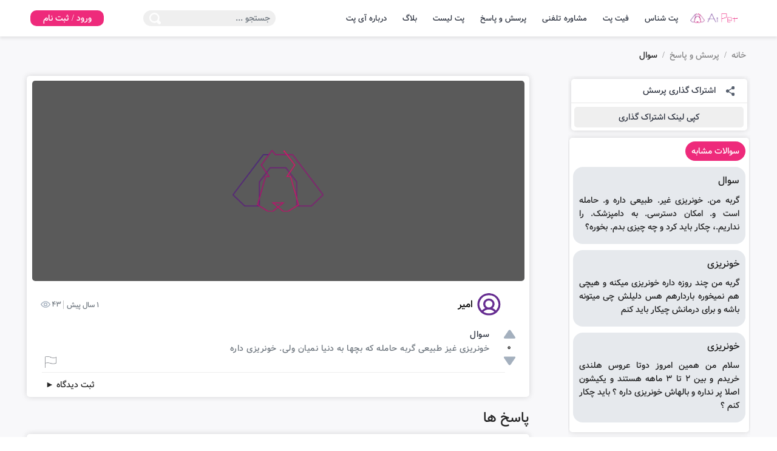

--- FILE ---
content_type: text/css; charset=UTF-8
request_url: https://www.aipet.pet/_next/static/css/84f10869de39e6df.css
body_size: 3928
content:
@media screen and (min-width:450px)and (max-width:991px){.petDetails_components-diseasedetails-left-inner__tEvhI,.petDetails_components-diseasedetails-left__dpgZF{display:flex;justify-content:center;align-items:center;align-content:center;width:100%!important}.petDetails_components-diseasedetails-right__r5EM3{width:100%!important;margin-top:4%;position:static!important;height:unset!important;overflow:unset!important}.petDetails_components-diseasedetails-social-container__2Q7F6{width:28%!important}}@media screen and (max-width:449px){.petDetails_components-diseasedetails-left-inner__tEvhI,.petDetails_components-diseasedetails-left__dpgZF{display:flex;justify-content:center;align-items:center;align-content:center;width:100%!important;min-width:unset!important;padding:0!important}.petDetails_components-diseasedetails-right__r5EM3{width:100%!important;margin-top:4%;position:static!important;height:unset!important}.petDetails_components-diseasedetails-social-container__2Q7F6{width:28%!important}.petDetails_components-diseasedetails-details-large__B87Us img{width:21%!important}.petDetails_components-diseasedetails-ask__E_NSU{align-items:flex-start!important}.petDetails_components-diseasedetails-items-text__Gioqd{width:20%!important}.petDetails_components-diseasedetails-left-slider-container__TDQao{width:100%!important;min-height:unset!important}.petDetails_components-diseasedetails-text-answer__RRgUw,.petDetails_components-diseasedetails-text-question__AuUng{font-size:11px!important}.petDetails_components-diseasedetails-left-inner__tEvhI{box-shadow:none!important}.petDetails_component-diseasedetails-comments-container__tXnaq{margin:10px!important}.petDetails_components-diseasedetails-collapse-header__6IoUV div h3{font-size:10px!important}}.petDetails_components-diseasedetails-main__oobNs{display:flex;justify-content:center;align-items:center;align-content:center;flex-wrap:wrap;align-items:flex-start;align-content:unset!important;flex-direction:row-reverse;direction:rtl;background-color:#fff;margin-top:60px}.petDetails_components-diseasedetails-right__r5EM3{display:flex;justify-content:center;align-items:center;align-content:center;align-items:flex-start;align-content:flex-start;flex-wrap:wrap;width:20%;min-width:310px;position:sticky;top:80px;overflow-x:hidden;overflow-y:auto;padding:3px}.petDetails_components-diseasedetails-right__r5EM3::-webkit-scrollbar{width:0}.petDetails_components-diseasedetails-right__r5EM3::-webkit-scrollbar-thumb{background-color:#1bc6d5;border-radius:8px}.petDetails_components-diseasedetails-right__r5EM3::-webkit-scrollbar-track{background-color:#fff;border:#7d7d7d;border-radius:8px;box-shadow:inset 0 0 2px #7d7d7d;margin-top:1rem;margin-bottom:1rem}.petDetails_components-diseasedetails-right-top-box-first__boinJ,.petDetails_components-diseasedetails-right-top-box-third__KqCOO,.petDetails_components-diseasedetails-right-top-box__S8DMg{display:flex;justify-content:center;align-items:center;align-content:center;flex-wrap:wrap;justify-content:flex-start;width:100%;background-color:#fff;border-radius:5px;box-shadow:0 0 10px rgba(0,0,0,.25);margin:0 12px 4%}.petDetails_components-diseasedetails-left-main-box__YoKdt{display:flex;justify-content:center;align-items:center;align-content:center;flex-wrap:wrap;width:100%;background-color:#fff}.petDetails_components-diseasedetails-search-container__qzcZB{width:100%;position:relative;display:flex;align-items:center}.petDetails_components-diseasedetails-search__udzYv{width:100%;border:2px solid #ee2a7b;border-radius:5px;padding:3%}.petDetails_components-diseasedetails-search__udzYv::-moz-placeholder{color:#a4b0be;font-size:1rem}.petDetails_components-diseasedetails-search__udzYv:-ms-input-placeholder{color:#a4b0be;font-size:1rem}.petDetails_components-diseasedetails-search__udzYv::placeholder{color:#a4b0be;font-size:1rem}.petDetails_components-diseasedetails-search-button__PmqzL{position:absolute;left:5px;border:none;border-radius:50%;padding:5px;background-color:#ee2a7b}.petDetails_components-diseasedetails-sharing-container__KeEiF{display:flex;justify-content:center;align-items:center;align-content:center;flex-wrap:wrap;justify-content:flex-start;padding:5% 7%;border-bottom:1px solid #e8e8e8;width:100%}.petDetails_components-diseasedetails-social-container__2Q7F6{display:flex;justify-content:center;align-items:center;align-content:center;justify-content:space-between;width:40%;margin-top:1%}.petDetails_components-diseasedetails-social-container__2Q7F6 img{cursor:pointer;width:23.3%}.petDetails_components-diseasedetails-sharing-top-container__XbOSP{width:100%;margin-bottom:5%;cursor:pointer}.petDetails_components-diseasedetails-sharing-text__jlc32{margin-right:5%;font-size:.875rem;color:#2f3542;margin-bottom:1%}.petDetails_components-diseasedetails-sharing-link__MwrSm{width:100%;margin:4%;padding:2%;text-align:center;background-color:#efefef;border:0;color:#2f3542;cursor:pointer;border-radius:5px}.petDetails_components-diseasedetails-left-slider-container__TDQao{position:relative;width:95%;min-height:200px}.petDetails_components-petdetails-items-img__xsks2{width:50%}.petDetails_components-diseasedetails-left-slider__wbXR3{width:80%;margin-right:auto;margin-left:auto}.petDetails_slick-dots__ThhXe li button{width:10px!important;height:10px!important;border-radius:10px!important}.petDetails_components-diseasedetails-left-slider-leftarrow__DOX_c,.petDetails_components-diseasedetails-left-slider-rightarrow__e_UB1{position:absolute;top:48%;width:7%;height:20px;transform:rotate(90deg);background-color:#717981;border-radius:0 0 10px 10px;cursor:pointer;margin-right:-2.5%}.petDetails_components-diseasedetails-left-slider-leftarrow__DOX_c{transform:rotate(270deg);left:0;margin-left:-2.5%}.petDetails_components-diseasedetails-left-question-main__4LeFd{display:flex;justify-content:center;align-items:center;align-content:center;flex-wrap:wrap;direction:rtl;width:100%;padding:2% 12px 0;background-color:#fff}.petDetails_components-diseasedetails-left-inner__tEvhI,.petDetails_components-diseasedetails-left__dpgZF{justify-content:center;align-items:center;align-content:center;width:40%;min-width:700px;display:flex;flex-wrap:wrap;box-shadow:none;border-radius:15px;padding:3px}.petDetails_components-diseasedetails-left-inner__tEvhI{width:100%;box-shadow:1px 5px 8px 0 rgba(47,53,66,.4)}.petDetails_components-diseasedetails-header__6094K{background-color:#fff;display:flex;justify-content:center;align-items:center;align-content:center;justify-content:flex-start;flex-wrap:wrap;width:100%;margin:0 0 2%}.petDetails_components-diseasedetails-header__6094K h1{font-size:15px;width:100%;font-weight:500;margin-bottom:5px}.petDetails_components-diseasedetails-text-container__BDum4{width:100%;height:auto;overflow:hidden}.petDetails_components-diseasedetails-text-answer__RRgUw,.petDetails_components-diseasedetails-text-question__AuUng{font-size:13px;font-weight:500;font-stretch:normal;font-style:normal;color:#2f3542;width:100%;margin:auto;line-height:1.2rem}.petDetails_components-diseasedetails-text-answer__RRgUw{text-align:justify}.petDetails_components-diseasedetails-right-button-container__V8adz{display:flex;justify-content:center;align-content:center;width:100%;flex-wrap:wrap;align-items:center;position:relative;padding:3% 2%;border-bottom:1px solid #f8f8fa}.petDetails_components-diseasedetails-right-button-container__V8adz div{position:absolute;bottom:-2px;left:0;width:0;height:2px;background-color:#ee2a7b;transition:transform .4s,width .2s}.petDetails_components-diseasedetails-right-button-container__V8adz p{display:inline-block;cursor:pointer;color:#000;margin:0;width:50%;text-align:center}.petDetails_components-diseasedetails-ask__E_NSU{display:flex;justify-content:center;align-items:center;align-content:center;justify-content:flex-start;align-items:flex-start;flex-wrap:wrap;padding:1% 0;width:100%;background-color:#fff;border-radius:5px;text-align:justify;font-size:13px;line-height:1.3rem}.petDetails_components-diseasedetails-ask__E_NSU h4,.petDetails_components-diseasedetails-ask__E_NSU p{text-align:justify;font-size:13px}.petDetails_components-diseasedetails-ask__E_NSU .petDetails_rating-container-cat__3d2jQ,.petDetails_components-diseasedetails-ask__E_NSU .petDetails_rating-container__h02Yl{width:100%}.petDetails_components-diseasedetails-ask__E_NSU .petDetails_rating-container-cat__3d2jQ .petDetails_rating-title__yCE90,.petDetails_components-diseasedetails-ask__E_NSU .petDetails_rating-container__h02Yl .petDetails_rating-title__yCE90{font-size:12px}.petDetails_components-diseasedetails-ask__E_NSU .petDetails_rating-container-cat__3d2jQ .petDetails_rating-main__XjMKb,.petDetails_components-diseasedetails-ask__E_NSU .petDetails_rating-container__h02Yl .petDetails_rating-main__XjMKb{width:100%}.petDetails_components-diseasedetails-ask__E_NSU .petDetails_rating-container-cat__3d2jQ .petDetails_rating-main__XjMKb .petDetails_rating-filds-empty__YnHP0,.petDetails_components-diseasedetails-ask__E_NSU .petDetails_rating-container-cat__3d2jQ .petDetails_rating-main__XjMKb .petDetails_rating-filds-full__yFORD,.petDetails_components-diseasedetails-ask__E_NSU .petDetails_rating-container__h02Yl .petDetails_rating-main__XjMKb .petDetails_rating-filds-empty__YnHP0,.petDetails_components-diseasedetails-ask__E_NSU .petDetails_rating-container__h02Yl .petDetails_rating-main__XjMKb .petDetails_rating-filds-full__yFORD{width:15vw}.petDetails_components-diseasedetails-questionpart-img-container__mch1z{padding:1%;background-color:#ebf9ef;margin-left:2%;border-radius:2%}.petDetails_ant-collapse-borderless__QsPp2,.petDetails_ant-collapse__u7xG4{background-color:#fff!important;width:100%}.petDetails_ant-collapse-item__Ym5as{border:0!important;width:100%}.petDetails_components-diseasedetails-collapse-header__6IoUV{display:flex;flex-wrap:wrap;justify-content:space-between;font-size:12px;width:99%}.petDetails_components-diseasedetails-collapse-header__6IoUV div h3{white-space:nowrap;margin-bottom:0}.petDetails_components-diseasedetails-collapse-header-onlines__EvvjW{color:#ee2a7b;font-size:13px}.petDetails_components-diseasedetails-ask-ul__RRLmE{display:flex;flex-wrap:wrap;justify-content:space-between;width:15vw;margin:0;list-style-type:none;padding:0}.petDetails_components-diseasedetails-ask-li__6f45K:before{color:#ffc107;content:"•";font-weight:700;display:inline-block;width:1em;margin-left:-.5em}.petDetails_components-diseasedetails-right-top-box-first__boinJ,.petDetails_components-diseasedetails-right-top-box-third__KqCOO{padding:4%}.petDetails_components-diseasedetails-right-top-box-text__RjQIW{text-align:center;width:100%;color:#000;margin:2% 2% 4%;font-size:.8rem}.petDetails_components-diseasedetails-right-top-botton-container__6fxdi{width:100%;display:flex;flex-wrap:wrap}.petDetails_components-diseasedetails-right-top-botton-inperson__0KLhL,.petDetails_components-diseasedetails-right-top-botton-phone__9XEZY{display:flex;justify-content:center;align-items:center;align-content:center;width:90%;height:35px;margin:2px auto;text-align:center;cursor:pointer;padding:5%;background-color:#ee2a7b;color:#fff;font-size:1rem;border:1px solid azure;border-radius:5px}.petDetails_components-diseasedetails-right-top-botton-inperson__0KLhL{background-color:transparent;color:#aaa;border:1px solid #aaa}.petDetails_components-diseasedetails-left-slider-items__jlYw7{position:relative}.petDetails_components-diseasedetails-items-text__Gioqd{display:flex;justify-content:center;align-items:center;position:absolute;left:0;bottom:10%;background-color:#717981;width:15%;text-align:center;border-radius:0 10px 10px 0;color:#fff}.petDetails_components-diseasedetails-items-dot__AoZ0Z{background-color:#ffc107;padding:2%;height:10px;width:10px;margin-left:5px;align-items:center;border-radius:10px}.petDetails_m-b-4p__yvXwQ{margin-bottom:4%}.petDetails_m-b-1p__0fwyv{margin-bottom:1%;border:1px solid #aaa;box-sizing:border-box;border-radius:5px}.petDetails_rating-container-cat__3d2jQ,.petDetails_rating-container__h02Yl{border-radius:6px;background-color:#fff;margin:5px 0;padding:7px 0}.petDetails_rating-title__yCE90{margin:0 0 10px;color:#666}.petDetails_rating-container-cat__3d2jQ{width:100%;padding:1.5%;border:2px solid #d3d3d3;border-radius:5px}.petDetails_components-petdetails-items__NCsOR{color:#fff;line-height:400px;display:flex;justify-content:center;align-items:center;align-content:center;display:flex!important;margin:0;overflow:hidden;cursor:pointer}.petDetails_components-diseasedetails-descriptions-ul__8IL7K{width:100%;padding:0;list-style-type:none}.petDetails_components-diseasedetails-descriptions-h2__vDQY9{font-size:14px;margin-bottom:1rem;text-align:center;font-weight:700}.petDetails_swiper-slide__sonl5{text-align:center;transition:all .5s ease-out}.petDetails_swiper-slide__sonl5 img{width:94%!important;border-radius:10px;transition:all .5s ease-out}.petDetails_swiper-slide-active__kifVU{transition:all .5s ease-out}.petDetails_swiper-slide-active__kifVU img{width:100%!important}.petDetails_swiper-wrapper__7Ekwr{align-items:center}.petDetails_components-diseasedetails-box-container__wZzKv{width:calc(100% - 30px);padding:14px 10px;margin:10px 15px;box-shadow:0 0 10px rgba(0,0,0,.25);border-radius:10px}.petDetails_detection-result-copyurl__oVTts{display:flex;justify-content:center;align-items:center;align-content:center;flex-wrap:wrap;background-color:#fff;border-radius:5px;width:calc(100% - 24px);padding:3px;box-shadow:0 0 10px rgba(0,0,0,.25);justify-content:space-around;margin-bottom:20px;height:87px}.petDetails_detection-result-copyurl__oVTts p{width:100%;text-align:center}.petDetails_detection-result-copyurl__oVTts div{display:flex;justify-content:center;align-items:center;align-content:center;font-size:12px;cursor:pointer}.petDetails_detection-result-copyurl__oVTts div:nth-child(2){width:10%;justify-content:flex-end}.petDetails_detection-result-copyurl__oVTts div:nth-child(3){width:104px;border:1px solid #ee2a7b;height:32px;border-radius:5px}.petDetails_components-diseasedetails-right-top-box-third__KqCOO{width:94%;position:relative}.petDetails_components-diseasedetails-right-top-box-third__KqCOO p{padding:5px 10px;background-color:#ee2a7b;border-radius:24px;color:#fff}.petDetails_components-diseasedetails-right-top-box-third-carousel__H8PMq{width:100%}.petDetails_components-diseasedetails-right-top-box-third-carousel-items___OXQb{display:flex;justify-content:center;align-items:center;align-content:center;display:flex!important}.petDetails_components-diseasedetails-right-top-box-third-carousel-items___OXQb .petDetails_components-home-carousel-link__lLVKf{display:flex;justify-content:center;align-items:center;align-content:center;flex-wrap:wrap}.petDetails_components-diseasedetails-right-top-box-third-carousel-items___OXQb .petDetails_components-home-carousel-link__lLVKf img{width:200px;height:200px;border:1px solid #ee2a7b;border-radius:28px}.petDetails_components-diseasedetails-right-top-box-third-carousel-items___OXQb .petDetails_components-home-carousel-link__lLVKf h3{width:100%;text-align:center}.petDetails_components-diseasedetails-right-top-box-third-carousel-items___OXQb .petDetails_components-home-carousel-link-question__82qPD{background-color:#e6e9ed;width:100%;border-radius:16px;margin-bottom:10px;padding:10px}.petDetails_components-diseasedetails-right-top-box-third-carousel-items___OXQb .petDetails_components-home-carousel-link-question__82qPD h4{text-align:justify}.petDetails_component-diseasedetails-comments-container__tXnaq{width:100%;box-shadow:1px 5px 8px 0 rgba(47,53,66,.4);margin:3% 0;border-radius:15px}.petDetails_component-diseasedetails-comments-input__208MZ{display:flex;justify-content:center;align-items:center;align-content:center;justify-content:flex-end;flex-wrap:wrap;width:100%;padding:20px}.petDetails_components-diseasedetails-textarea__WAHlf{width:100%;border-color:#a4b0be;border-radius:5px;padding:1% 2%;resize:none}.petDetails_components-diseasedetails-textarea-button__kqiAl{border:0;background-color:#ee2a7b;margin:1% 0;border-radius:5px;color:#fff;white-space:nowrap}.petDetails_components-diseasedetails-law__7UH7n{width:100%;margin-top:0}@keyframes loading_ldio__K2Szc{0%{transform:rotate(0deg)}50%{transform:rotate(180deg)}to{transform:rotate(1turn)}}@media screen and (max-width:449px){.loading_not-found-cat-main-img__lRGXe{margin-top:20px!important;width:127px!important}}.loading_ldio__K2Szc div{position:absolute;animation:loading_ldio__K2Szc 1s linear infinite;width:120px;height:120px;top:12vh;left:15px;border-radius:50%;box-shadow:0 3px 0 0 #032716;transform-origin:60px 61.5px}.loading_loadingio-spinner__jebIL{width:150px;height:450px;display:block;margin:auto;overflow:hidden;background:none}.loading_ldio__K2Szc{width:100%;height:100%;position:relative;transform:translateZ(0) scale(1);backface-visibility:hidden;transform-origin:0 0}.loading_ldio__K2Szc div{box-sizing:content-box}.loading_ant-upload-list-item-card-actions__TcCtD{right:0!important;left:unset!important}.loading_ant-upload-list-item-name-icon-count-1__6e2Kc{padding-right:31px!important}.loading_anticon-paper-clip__0x8ac{right:22px!important}.loading_dir-ltr__Joygv{direction:ltr!important}.loading_not-found-cat-main__xDYRi{padding:0 1rem;margin-top:8vh;margin-bottom:100px}.loading_not-found-cat-container__I7mKm{display:flex;width:100%;justify-content:center;margin:5% 0}.loading_button-pet__JSLDt{background-color:transparent;width:192px;height:32px;border-radius:20px;margin:0 5px 10px;border:none}.loading_not-found-cat-wrapper__Vs4iH{width:277px;height:150px;border-radius:10px;box-shadow:0 0 10px rgba(0,0,0,.25);margin:5px auto;padding:17px 0}.loading_not-found-cat-text__HPgOP{margin:0;text-align:center;width:100%}.loading_not-found-cat-main-img__lRGXe{width:277px;margin-top:7px;border-radius:10px;border:1px solid #ee2a7b}.loading_radio-button-input__U2KeO{margin:3px 3px 0 5px}.loading_button-pet__JSLDt:focus{outline:none}@keyframes loading_blink__6s0HK{0%{opacity:.9}50%{opacity:.1}to{opacity:.9}}.loading_blink-img__8Zlkr{animation:loading_blink__6s0HK 2s ease-in-out infinite normal}.loading_input-container__64cN2{display:flex;align-items:center;justify-content:space-between;padding:0 23px;flex-wrap:wrap}.loading_input-container__64cN2 input{width:70%}.loading_input-container__64cN2 textarea{width:100%;height:165px!important}.loading_input-container__64cN2 textarea::-moz-placeholder{font-size:11px}.loading_input-container__64cN2 textarea:-ms-input-placeholder{font-size:11px}.loading_input-container__64cN2 textarea::placeholder{font-size:11px}.loading_pages-fitpet-form-two-input-container__E7xhc label,.loading_pages-fitpet-input-container__Xy5r4 label,.loading_pages-fitpet-radio-form-one__xUihk label{width:120px;font-size:12px}.loading_pages-fitpet-form-two-input-container__E7xhc input,.loading_pages-fitpet-input-container__Xy5r4 input,.loading_pages-fitpet-radio-form-one__xUihk input{display:inline-block;border-radius:5px}.loading_pages-fitpet-radio-form-one__xUihk label{width:62px!important}.loading_pages-fitpet-form-two-input-container__E7xhc label{width:190px}.loading_pages-fitpet-form-two-input-container__E7xhc input{width:126px!important}.loading_not-found-cat-middle-box__642CK{display:flex;flex-wrap:wrap;justify-content:center;align-items:baseline;width:277px;min-height:160px;border-radius:10px;box-shadow:0 0 10px rgba(0,0,0,.25);margin:7px auto}.loading_wrong-detection__r53Rm{padding:3px 5px;border-radius:5px;border:1px solid #aaa;margin-top:5px}.loading_wrong-detection__r53Rm span{font-size:12px;margin-left:5px;color:#2f3542}.loading_radio-button-container__w1Uby{display:flex;justify-content:space-between;align-items:center;align-content:center;padding:0 9px;flex-wrap:wrap;border-radius:10px;margin-bottom:4px;height:30px}.loading_radio-button-container__w1Uby input{width:77vw;position:absolute}.loading_pages-home-input-container__j7JMS{width:100%}.loading_pages-home-input-container__j7JMS label{display:none}.loading_w-100__RWXJT{width:100%}@media screen and (max-width:499px){.carouselArrows_components-questionPage-left-slider-arrows__qKAHT,.carouselArrows_components-questionPage-left-slider-leftarrow__TeSi3 svg,.carouselArrows_components-questionPage-left-slider-rightarrow__mzuHd svg{width:50px!important;height:19px!important;margin-right:-16px!important}.carouselArrows_components-questionPage-left-slider-leftarrow__TeSi3 svg{margin-left:-16px!important}}.carouselArrows_components-questionPage-left-slider-arrows__qKAHT,.carouselArrows_components-questionPage-left-slider-leftarrow__TeSi3 svg,.carouselArrows_components-questionPage-left-slider-rightarrow__mzuHd svg{position:absolute;top:48%;width:72px;height:26px;background-color:#fff;box-shadow:1px 1px 5px 0 rgba(47,53,66,.6);border-radius:0 0 10px 10px;cursor:pointer;margin-right:-23px;z-index:2}.carouselArrows_components-questionPage-left-slider-rightarrow__mzuHd svg{right:0;transform:rotate(90deg)}.carouselArrows_components-questionPage-left-slider-leftarrow__TeSi3 svg{transform:rotate(270deg);left:0!important;margin-left:-23px}

--- FILE ---
content_type: text/css; charset=UTF-8
request_url: https://www.aipet.pet/_next/static/css/aa1b95092533f9ac.css
body_size: 4914
content:
.questionCardDesktop_components-newquestions-main__rZG0x{display:flex;justify-content:center;align-items:center;align-content:center;align-content:flex-start;flex-wrap:wrap;direction:rtl;width:330px;margin:0 20px .5% 0;box-shadow:1px 1px 5px 0 rgba(47,53,66,.6);background-color:#fff;border-radius:15px}.questionCardDesktop_components-newquestions-main__rZG0x:hover{box-shadow:1px 13px 20px 0 rgba(47,53,66,.4);transition:all .5s ease}.questionCardDesktop_components-newquestions-image-container__5Xvms{width:100%;height:230px;overflow:hidden;align-items:center;justify-content:center;display:flex;background-color:#fcfcfc;border-radius:15px;padding:2.5%}.questionCardDesktop_components-questions-img__Q3I1h{width:100%;height:100%;-o-object-fit:cover;object-fit:cover;border-radius:10px}.questionCardDesktop_components-newquestions-body-information__lts3n{width:100%;display:flex;justify-content:center;align-items:center;align-content:center;justify-content:space-between}.questionCardDesktop_components-newquestions-body-information__lts3n span{font-size:14px}.questionCardDesktop_components-newquestions-body-information__lts3n span:nth-child(3){font-size:10px;color:#717981}.questionCardDesktop_components-newquestions-avatar-container-city__IwAYY{font-size:12px!important;color:#717981}.questionCardDesktop_components-newquestions-body-title__qOp6e{text-align:justify;background-color:#f7f7f7;padding:2%;border-radius:5px;position:relative;margin-top:10px;width:100%;height:83px;overflow:hidden}.questionCardDesktop_components-newquestions-body-title__qOp6e :first-child{margin:0;color:#000!important;font-weight:900}.questionCardDesktop_components-newquestions-body-title__qOp6e :nth-child(2){font-size:12px;color:#000!important}.questionCardDesktop_components-newquestions-body-title__qOp6e:before{position:absolute;content:"";width:0;height:0;right:2%;top:-8px;border-top:10px solid transparent;border-left:10px solid #efefef}.questionCardDesktop_components-newquestions-body-title__qOp6e:after{position:absolute;content:"";width:0;height:0;right:100px;top:22px;border-bottom:5px solid transparent}.questionCardDesktop_components-newquestions-body-container__cstEG{display:flex;flex-wrap:wrap;width:100%;padding:2%}.questionCardDesktop_components-newquestions-avatar-container__6ISRf{display:flex;flex-wrap:wrap;align-items:center;width:60%;min-width:35px}.questionCardDesktop_components-newquestions-avatar-container__6ISRf span{margin-right:5px;color:#000!important}.questionCardDesktop_components-newquestions-avatar-container__6ISRf img{width:32px;border-radius:50%}.questionCardDesktop_components-newquestions-body-subcontainer__6Y_ev{width:100%;display:flex;flex-wrap:wrap;height:120px}.questionCardDesktop_components-newquestions-link-noanswer__TFcX6,.questionCardDesktop_components-newquestions-link__nLvMY{width:100%;border-radius:15px;padding:1.5%;color:#ee2a7b;border:1px solid #ee2a7b;text-align:center;margin:3%}.questionCardDesktop_components-newquestions-link-noanswer__TFcX6:hover,.questionCardDesktop_components-newquestions-link__nLvMY:hover{color:#662d91;border-color:#662d91;box-shadow:1px 1px 5px 0 rgba(47,53,66,.6);transition:all .2s ease-out}.questionCardDesktop_components-newquestions-link-noanswer__TFcX6{color:#bfbfbf;border-color:#bfbfbf}.questionCardDesktop_components-newquestions-bottom__P_lW8{width:100%;padding:2% 4%}.questionCardDesktop_components-newquestions-bottom-left__tekOs,.questionCardDesktop_components-newquestions-bottom-middle__yIpao,.questionCardDesktop_components-newquestions-bottom-right__6_0ue,.questionCardDesktop_components-newquestions-bottom__P_lW8{display:flex;justify-content:center;align-items:center;align-content:center;justify-content:space-between}.questionCardDesktop_components-newquestions-bottom-left__tekOs span,.questionCardDesktop_components-newquestions-bottom-middle__yIpao span,.questionCardDesktop_components-newquestions-bottom-right__6_0ue span{color:#000;direction:ltr}.questionCardDesktop_components-newquestions-bottom-left__tekOs img,.questionCardDesktop_components-newquestions-bottom-middle__yIpao img,.questionCardDesktop_components-newquestions-bottom-right__6_0ue img{width:14px}.questionCardDesktop_components-newquestions-bottom-middle__yIpao{width:50px}.questionCardDesktop_components-questions-no-img__cVfer{width:50%}.questionCardMobile_components-all-newquestions-main__PWZfL,.questionCardMobile_components-newquestions-main__XV6Es{display:flex;justify-content:center;align-items:center;align-content:center;align-content:flex-start;flex-wrap:wrap;direction:rtl;width:176px;margin:2px 11px .5% 0;box-shadow:1px 1px 5px 0 rgba(47,53,66,.6);background-color:#fff;border-radius:15px;height:256px;height:270px;color:#000}.questionCardMobile_components-all-newquestions-main__PWZfL{width:49%;margin:9px 0 .5%;position:relative}.questionCardMobile_components-newquestions-avatar-container__d3lBE{display:flex;align-items:center;width:20px}.questionCardMobile_components-newquestions-avatar-container__d3lBE img{width:20px;border-radius:50%}.questionCardMobile_components-newquestions-avatar-container__d3lBE span{color:#000!important}.questionCardMobile_components-newquestions-image-container__GekVF{width:100%;overflow:hidden;align-items:center;justify-content:center;display:flex;background-color:#fcfcfc;border-radius:15px;padding:4px;height:126px;position:relative}.questionCardMobile_components-questions-img__0yYli{width:100%;height:118px;-o-object-fit:cover;object-fit:cover;border-radius:8px}.questionCardMobile_components-questions-no-img__3EMIR{width:128px!important;margin:auto;height:118!important;padding:4%}.questionCardMobile_components-newquestions-body-information__zp4Nk{width:100%;display:flex;justify-content:center;align-items:center;align-content:center;justify-content:space-between}.questionCardMobile_components-newquestions-body-information__zp4Nk span{font-size:10px;font-weight:900;white-space:nowrap}.questionCardMobile_components-newquestions-body-information__zp4Nk span:nth-child(2){font-size:9px;color:#717981;font-weight:500}.questionCardMobile_components-newquestions-avatar-container-city__FnNS4{font-size:9px!important;color:#717981;font-weight:500!important}.questionCardMobile_components-newquestions-body-title__Ah_S9{text-align:justify;position:relative;width:100%;height:67px;margin-top:2px}.questionCardMobile_components-newquestions-body-title__Ah_S9 p{font-size:9px;line-height:12.38px;font-family:vazir;background-color:#f7f7f7;border-radius:5px 0 5px 5px;padding:2%}.questionCardMobile_components-newquestions-body-title__Ah_S9:before{position:absolute;content:"";width:0;height:0;right:-6px;top:0;border-bottom:7px solid transparent;border-left:7px solid #efefef}.questionCardMobile_components-newquestions-body-title__Ah_S9:after{position:absolute;content:"";width:0;height:0;right:100px;top:22px;border-bottom:5px solid transparent}.questionCardMobile_components-newquestions-body-container__ZnTmr{display:flex;align-items:flex-start;width:100%;padding:4px}.questionCardMobile_components-newquestions-body-subcontainer__jzp5J{margin-right:5px;display:flex;flex-wrap:wrap}.questionCardMobile_components-newquestions-link__Ttoin,.questionCardMobile_components-newquestions-linkto-thereisnoanswer__VXmFF{display:flex;justify-content:center;align-items:center;align-content:center;width:100%;border-radius:6px;padding:1.5%;color:#ee2a7b;border:1px solid #ee2a7b;text-align:center;margin:0 3%;font-size:10px;line-height:13.76px;height:25px;font-family:vazir}.questionCardMobile_components-newquestions-link__Ttoin:hover,.questionCardMobile_components-newquestions-linkto-thereisnoanswer__VXmFF:hover{color:#662d91;border-color:#662d91;box-shadow:1px 1px 5px 0 rgba(47,53,66,.6);transition:all .2s ease-out}.questionCardMobile_components-newquestions-linkto-thereisnoanswer__VXmFF{color:#bfbfbf;border-color:#bfbfbf}.questionCardMobile_components-newquestions-bottom__fon16{display:flex;justify-content:center;align-items:center;align-content:center;width:100%;padding:2% 4%;justify-content:space-between}.questionCardMobile_components-newquestions-bottom-left__ZVsjI img,.questionCardMobile_components-newquestions-bottom-middle__08OQp img,.questionCardMobile_components-newquestions-bottom-right__EJ8Ci img{width:10.59px}.questionCardMobile_components-newquestions-bottom-left__ZVsjI span,.questionCardMobile_components-newquestions-bottom-middle__08OQp span,.questionCardMobile_components-newquestions-bottom-right__EJ8Ci span{font-size:9px;font-family:vazir!important;direction:ltr}.questionCardMobile_components-newquestions-image-body__sJnvA{display:flex;justify-content:center;align-items:center;align-content:center;width:100%}.questionCardMobile_components-newquestions-image-body__sJnvA h3{display:flex;justify-content:center;align-items:center;align-content:center;justify-content:flex-start;position:absolute;bottom:0;font-size:10px;width:calc(100% - 8px);padding:0 4px;right:0;height:24px;background-color:rgba(0,0,0,.5);margin:4px;border-radius:0 0 8px 8px;color:#fff}.questionCardMobile_is-rejected__oDMin{position:absolute;top:10px;right:5px;z-index:2;color:#fff;background-color:red;padding:5px;border-radius:5px;font-size:10px}@keyframes loading_ldio__K2Szc{0%{transform:rotate(0deg)}50%{transform:rotate(180deg)}to{transform:rotate(1turn)}}@media screen and (max-width:449px){.loading_not-found-cat-main-img__lRGXe{margin-top:20px!important;width:127px!important}}.loading_ldio__K2Szc div{position:absolute;animation:loading_ldio__K2Szc 1s linear infinite;width:120px;height:120px;top:12vh;left:15px;border-radius:50%;box-shadow:0 3px 0 0 #032716;transform-origin:60px 61.5px}.loading_loadingio-spinner__jebIL{width:150px;height:450px;display:block;margin:auto;overflow:hidden;background:none}.loading_ldio__K2Szc{width:100%;height:100%;position:relative;transform:translateZ(0) scale(1);backface-visibility:hidden;transform-origin:0 0}.loading_ldio__K2Szc div{box-sizing:content-box}.loading_ant-upload-list-item-card-actions__TcCtD{right:0!important;left:unset!important}.loading_ant-upload-list-item-name-icon-count-1__6e2Kc{padding-right:31px!important}.loading_anticon-paper-clip__0x8ac{right:22px!important}.loading_dir-ltr__Joygv{direction:ltr!important}.loading_not-found-cat-main__xDYRi{padding:0 1rem;margin-top:8vh;margin-bottom:100px}.loading_not-found-cat-container__I7mKm{display:flex;width:100%;justify-content:center;margin:5% 0}.loading_button-pet__JSLDt{background-color:transparent;width:192px;height:32px;border-radius:20px;margin:0 5px 10px;border:none}.loading_not-found-cat-wrapper__Vs4iH{width:277px;height:150px;border-radius:10px;box-shadow:0 0 10px rgba(0,0,0,.25);margin:5px auto;padding:17px 0}.loading_not-found-cat-text__HPgOP{margin:0;text-align:center;width:100%}.loading_not-found-cat-main-img__lRGXe{width:277px;margin-top:7px;border-radius:10px;border:1px solid #ee2a7b}.loading_radio-button-input__U2KeO{margin:3px 3px 0 5px}.loading_button-pet__JSLDt:focus{outline:none}@keyframes loading_blink__6s0HK{0%{opacity:.9}50%{opacity:.1}to{opacity:.9}}.loading_blink-img__8Zlkr{animation:loading_blink__6s0HK 2s ease-in-out infinite normal}.loading_input-container__64cN2{display:flex;align-items:center;justify-content:space-between;padding:0 23px;flex-wrap:wrap}.loading_input-container__64cN2 input{width:70%}.loading_input-container__64cN2 textarea{width:100%;height:165px!important}.loading_input-container__64cN2 textarea::-moz-placeholder{font-size:11px}.loading_input-container__64cN2 textarea:-ms-input-placeholder{font-size:11px}.loading_input-container__64cN2 textarea::placeholder{font-size:11px}.loading_pages-fitpet-form-two-input-container__E7xhc label,.loading_pages-fitpet-input-container__Xy5r4 label,.loading_pages-fitpet-radio-form-one__xUihk label{width:120px;font-size:12px}.loading_pages-fitpet-form-two-input-container__E7xhc input,.loading_pages-fitpet-input-container__Xy5r4 input,.loading_pages-fitpet-radio-form-one__xUihk input{display:inline-block;border-radius:5px}.loading_pages-fitpet-radio-form-one__xUihk label{width:62px!important}.loading_pages-fitpet-form-two-input-container__E7xhc label{width:190px}.loading_pages-fitpet-form-two-input-container__E7xhc input{width:126px!important}.loading_not-found-cat-middle-box__642CK{display:flex;flex-wrap:wrap;justify-content:center;align-items:baseline;width:277px;min-height:160px;border-radius:10px;box-shadow:0 0 10px rgba(0,0,0,.25);margin:7px auto}.loading_wrong-detection__r53Rm{padding:3px 5px;border-radius:5px;border:1px solid #aaa;margin-top:5px}.loading_wrong-detection__r53Rm span{font-size:12px;margin-left:5px;color:#2f3542}.loading_radio-button-container__w1Uby{display:flex;justify-content:space-between;align-items:center;align-content:center;padding:0 9px;flex-wrap:wrap;border-radius:10px;margin-bottom:4px;height:30px}.loading_radio-button-container__w1Uby input{width:77vw;position:absolute}.loading_pages-home-input-container__j7JMS{width:100%}.loading_pages-home-input-container__j7JMS label{display:none}.loading_w-100__RWXJT{width:100%}.quickRegistration_components-quickRegistration-modal___aPsa{direction:rtl}.quickRegistration_components-quickRegistration-modal___aPsa input::-webkit-inner-spin-button,.quickRegistration_components-quickRegistration-modal___aPsa input::-webkit-outer-spin-button{-webkit-appearance:none;margin:0}.quickRegistration_components-quickRegistration-modal___aPsa input[type=number]{-moz-appearance:textfield}.quickRegistration_login-register-button___c7Zg{width:37.5%;padding:1% 2%;background-color:#717981;color:#fff;margin:2% 0}.quickRegistration_login-register-button___c7Zg:hover{background-color:#4b4e53;color:#fff}.selectPet_selectpet-main__JojB_{direction:rtl}.selectPet_selectpet-main__JojB_ p span{color:#ee2a7b}.selectPet_selectpet-main__JojB_ div{border-bottom:1px solid #efefef;margin-bottom:15px;padding:0 0 15px}.selectPet_selectpet-main__JojB_ div button,.selectPet_selectpet-main__JojB_ div input,.selectPet_selectpet-main__JojB_ div p{width:100%;text-align:right;margin:0;border-radius:5px;padding:2%;font-size:.875rem}.selectPet_selectpet-main__JojB_ div input{border:2px solid #ee2a7b;text-align:right;direction:rtl}.selectPet_selectpet-main__JojB_ div input:focus{outline:none}.selectPet_selectpet-main-words__60Ol8{border:1px solid rgba(0,0,0,.16);display:inline-flex;padding:5px;margin:5px;border-radius:5px;cursor:pointer}@media screen and (min-width:450px)and (max-width:991px){.askQuestion_components-askQuestion-box__KeQeZ{width:80%!important}.askQuestion_components-askQuestion-main__Ovk3a{top:0}}@media screen and (max-width:449px){.askQuestion_components-askQuestion-box__KeQeZ{width:94%!important;overflow-x:auto;top:-1%!important;height:calc(280px + 30%)!important}.askQuestion_components-askQuestion-main__Ovk3a{top:0}.askQuestion_form-control__6dmMW:focus.askQuestion_components-askQuestion-box__KeQeZ{height:calc(90px + 20%)!important}.askQuestion_ant-upload-list-picture-card-container__g_Kb3,.askQuestion_ant-upload-list-picture-card__XQSSR .askQuestion_ant-upload-list-item___diik{width:90px;height:90px;border-radius:5px}.askQuestion_components-askQuestion-cross__yebYI{top:1%!important;left:0!important;right:unset!important}}.askQuestion_components-askQuestion-main__Ovk3a{display:flex;justify-content:center;align-items:center;align-content:center;flex-wrap:wrap;direction:rtl}.askQuestion_components-askQuestion-box__KeQeZ{width:100%}.askQuestion_components-askQuestion-cross__yebYI{position:absolute;top:-2%;right:-3%;border:0;border-radius:10px;background:transparent}.askQuestion_components-askQuestion-cross__yebYI:focus{outline:none}.askQuestion_components-askQuestion-button-container__cAGIn{display:flex;justify-content:space-between;margin-top:5%;width:100%}.askQuestion_components-askQuestion-button-container__cAGIn button{width:48%;font-size:12px}.askQuestion_components-askQuestion-button-edit__Hu3gR,.askQuestion_components-askQuestion-button-submit__l40IS{white-space:nowrap;padding:1% 7.5%;background-color:#ee2a7b;color:#fff;border-radius:5px;text-align:center;cursor:pointer;float:left;border:0;font-size:1rem}.askQuestion_components-askQuestion-button-edit__Hu3gR:hover,.askQuestion_components-askQuestion-button-submit__l40IS:hover{background-color:#662d91;color:#fff}.askQuestion_components-askQuestion-button-edit__Hu3gR{background-color:#717981}.askQuestion_ant-select-item-group__nCZDZ{font-size:1rem;margin-right:0!important}.askQuestion_ant-select-item__yZOvR{margin-right:10px}.askQuestion_ant-upload-list-item-actions__Ay8BZ{background-color:rgba(83,83,83,.7)}.askQuestion_components-allquestion-modal__oVxWo .askQuestion_ant-modal-content__fAb6X .askQuestion_ant-modal-footer__o5YZd{display:none}.askQuestion_ant-upload__kNEXu.askQuestion_ant-upload-select-picture-card__do818{display:table;float:left;width:90px;height:90px;border:1px solid #ee2a7b;background-color:transparent;color:#ee2a7b;border-radius:5px;margin-right:8px}.askQuestion_ant-upload__kNEXu.askQuestion_ant-upload-select-picture-card__do818:hover{border:1px solid #662d91}.askQuestion_components-questionPage-law__hh5kO{font-size:12px}.askQuestion_components-questionPage-law__hh5kO a{color:#ee2a7b}.askQuestion_components-askQuestion-form__DEHLR{flex-wrap:wrap}.askQuestion_components-askQuestion-form-each__f4SKI,.askQuestion_components-askQuestion-form__DEHLR{display:flex;justify-content:center;align-items:center;align-content:center;justify-content:space-between}.askQuestion_components-askQuestion-form-each__f4SKI{width:100%;margin-bottom:20px}.askQuestion_components-askQuestion-form-each__f4SKI span{font-size:12px}.askQuestion_components-askQuestion-form-each-select__AuC5L{width:70%;height:35px}.askQuestion_components-askQuestion-form-each-select__AuC5L .askQuestion_ant-select-selector__uhVdc{height:100%!important;display:flex;align-items:center;border-radius:5px!important}.askQuestion_components-askQuestion-form-each-input__e5v2K{width:70%;border-radius:5px;border:1px solid #d9d9d9;padding:.5rem .75rem}.askQuestion_components-askQuestion-form-each-input__e5v2K::-moz-placeholder{font-size:11px}.askQuestion_components-askQuestion-form-each-input__e5v2K:-ms-input-placeholder{font-size:11px}.askQuestion_components-askQuestion-form-each-input__e5v2K::placeholder{font-size:11px}.askQuestion_components-allquestion-registername-modal__XsDDl{display:flex;justify-content:center;align-items:center;align-content:center;flex-wrap:wrap}.askQuestion_components-allquestion-registername-modal__XsDDl button,.askQuestion_components-allquestion-registername-modal__XsDDl input,.askQuestion_components-allquestion-registername-modal__XsDDl p{width:100%;text-align:center;margin:1% 10%;border-radius:5px;padding:2%;font-size:.875rem}.askQuestion_components-allquestion-registername-modal__XsDDl input{border:2px solid #ee2a7b;text-align:right;direction:rtl}.askQuestion_components-allquestion-registername-modal__XsDDl input:focus{outline:none}@media screen and (min-width:450px)and (max-width:991px){.searchAndSort_components-filter-container__JZNb_{width:100%!important}.searchAndSort_components-searchandsort__HSLpy{width:50%!important}.searchAndSort_components-searchandsort-input___dehp::-moz-placeholder{font-size:1.5vw!important}.searchAndSort_components-searchandsort-input___dehp:-ms-input-placeholder{font-size:1.5vw!important}.searchAndSort_components-searchandsort-input___dehp::placeholder{font-size:1.5vw!important}.searchAndSort_components-order__uXyJQ{font-size:1.1vw!important;margin:2% 0!important;text-align:center}.searchAndSort_components-order__uXyJQ button{font-size:1.1vw!important}}@media screen and (max-width:992px){.searchAndSort_components-order__uXyJQ{width:50%!important}.searchAndSort_components-searchandsort-input___dehp{margin-right:0!important;padding:1% 10%!important}}@media screen and (max-width:449px){.searchAndSort_components-filter-container__JZNb_,.searchAndSort_components-order__uXyJQ,.searchAndSort_components-searchandsort__HSLpy{width:100%!important}.searchAndSort_components-searchandsort-input___dehp{margin-right:0!important;padding:1% 8%!important}.searchAndSort_components-order__uXyJQ{font-size:3vw!important;margin:4% 0!important;text-align:center}.searchAndSort_components-order__uXyJQ button{font-size:3vw!important}.searchAndSort_components-searchandsort-input___dehp::-moz-placeholder{font-size:3vw!important}.searchAndSort_components-searchandsort-input___dehp:-ms-input-placeholder{font-size:3vw!important}.searchAndSort_components-searchandsort-input___dehp::placeholder{font-size:3vw!important}}.searchAndSort_components-filter-container__JZNb_{flex-wrap:wrap;width:90%;margin:1% 0}.searchAndSort_components-filter-container__JZNb_,.searchAndSort_components-searchandsort__HSLpy{display:flex;justify-content:center;align-items:center;align-content:center;justify-content:flex-start}.searchAndSort_components-searchandsort__HSLpy{position:relative;width:56%;max-width:400px}.searchAndSort_components-searchandsort-input___dehp{width:100%;border:2px solid #aaa;background-color:#fff;border-radius:5px;height:100%;padding:1% 25px}.searchAndSort_components-searchandsort-button__lTSAM{position:absolute;left:5px;border:none;color:red;background-color:transparent;border-radius:50%;padding:1%}.searchAndSort_components-search-button__LyJha{position:absolute;left:5px;border:none;color:#ccc;background-color:transparent;border-radius:50%;padding:1%;font-size:27px;display:flex}.searchAndSort_components-searchandsort-button__lTSAM:focus{outline:none}.searchAndSort_components-searchandsort-input___dehp::-moz-placeholder{color:#a4b0be;font-size:14px}.searchAndSort_components-searchandsort-input___dehp:-ms-input-placeholder{color:#a4b0be;font-size:14px}.searchAndSort_components-searchandsort-input___dehp::placeholder{color:#a4b0be;font-size:14px}.searchAndSort_components-searchandsort-input___dehp:focus{outline:none}.searchAndSort_components-order__uXyJQ{width:340px;margin:0 1%;font-size:.95vw}.searchAndSort_components-order__uXyJQ .searchAndSort_ant-select__Jzqte{width:86px;font-size:10px;margin:0 1%;height:30px}.searchAndSort_components-order__uXyJQ .searchAndSort_ant-select__Jzqte .searchAndSort_ant-select-selector__eHFOH{padding:0;height:unset}.searchAndSort_components-order__uXyJQ .searchAndSort_ant-select__Jzqte .searchAndSort_ant-select-selector__eHFOH .searchAndSort_ant-select-selection-item__PW141{padding-right:0}.searchAndSort_components-order__uXyJQ .searchAndSort_ant-select-arrow__gELrj{left:5px;right:unset!important}.searchAndSort_components-order-button__6fuKl{font-size:14px;margin:0 1%;background-color:#dcdcdc;border-radius:5px;height:33px;border:1px solid #dcdcdc}.searchAndSort_components-order-button-selected__zi0JO{font-size:14px;margin:0 1%;border-radius:5px;height:33px;border:1px solid #662d91;background-color:#ee2a7b;color:#fff}.searchAndSort_components-searchandsort-icon__Gm1xQ{cursor:pointer;position:absolute;right:1%;font-size:20px;color:#ee2a7b}.landingArticles_phonecounseling-landing-services__WF2ls{direction:rtl;width:calc(100% - 23px);margin:0 11px 10px 12px;background-color:#f0f0f0;border-radius:15px;padding:10px 16px 0;overflow:hidden;position:relative}.landingArticles_phonecounseling-landing-services__WF2ls h3{font-size:14px;font-weight:700}.landingArticles_phonecounseling-landing-services__WF2ls h4{font-size:11px}.landingArticles_phonecounseling-landing-services__WF2ls button{border:none;color:#ee2a7b;width:100%;text-align:right;padding-right:0}@media screen and (max-width:449px){.allQuestion_components-allquestion-main__wCrCo{margin-top:16%!important}.allQuestion_components-allquestion-header-button__UjHlC{width:100%;margin-top:2%}.allQuestion_components-allquestion-header__pMHBk{justify-content:center!important}.allQuestion_components-allquestion-header__pMHBk p{font-size:.8rem}.allQuestion_components-allquestion-header__pMHBk .allQuestion_components-allquestion-filter-container__RwYks,.allQuestion_components-allquestion-header__pMHBk .allQuestion_components-allquestion-order__FXBBj,.allQuestion_components-allquestion-header__pMHBk .allQuestion_components-allquestion-search__ceieH{width:100%!important}.allQuestion_components-allquestion-header__pMHBk .allQuestion_components-allquestion-search-input__jBb3W{margin-right:0!important}.allQuestion_components-allquestion-header__pMHBk .allQuestion_components-allquestion-order__FXBBj{font-size:3.2vw!important;margin:4% 0!important;text-align:center}.allQuestion_components-allquestion-header__pMHBk .allQuestion_components-allquestion-order__FXBBj button{font-size:3.2vw!important}.allQuestion_components-allquestion-header__pMHBk .allQuestion_components-allquestion-search-input__jBb3W::-moz-placeholder{font-size:3vw!important}.allQuestion_components-allquestion-header__pMHBk .allQuestion_components-allquestion-search-input__jBb3W:-ms-input-placeholder{font-size:3vw!important}.allQuestion_components-allquestion-header__pMHBk .allQuestion_components-allquestion-search-input__jBb3W::placeholder{font-size:3vw!important}.allQuestion_components-allquestion-header__pMHBk .allQuestion_components-allquestion-select__OtzNO{margin:3% 0!important;width:100%!important}.allQuestion_components-allquestion-header__pMHBk .allQuestion_components-allquestion-save__jrdZG{width:100%}.allQuestion_components-allquestion-pagination__DWcPU{font-size:3vw!important}.allQuestion_components-myquestions-pagination-next__4aHir{display:none;min-width:0!important}.allQuestion_components-allquestion-top__EsZs9{width:100%!important}.allQuestion_components-allquestion-container___w2zz{justify-content:space-between!important}}.allQuestion_components-allquestion-main__wCrCo{direction:rtl;background-color:#f8f8fa;padding:1% 4%;margin-top:60px}.allQuestion_components-allquestion-container___w2zz{display:flex;justify-content:space-between;align-items:center;align-content:center;justify-content:flex-start;flex-wrap:wrap}.allQuestion_components-allquestion-pagination-container__7l9Z4{width:100%;text-align:center;margin:3% 0}.allQuestion_components-allquestion-pagination__DWcPU{font-size:1rem}.allQuestion_components-myquestions-pagination-next__4aHir{background:#fff;border:1px solid #d9d9d9;color:rgba(0,0,0,.65);padding:0 5px;font-size:1.15rem;white-space:nowrap;margin:0 10px}.allQuestion_components-myquestions-icon-container__Ahdjv img{margin-right:10px;cursor:pointer}.allQuestion_components-allquestion-top__EsZs9{width:calc(100% - 20px)}.allQuestion_components-allquestion-header__pMHBk,.allQuestion_components-allquestion-top__EsZs9{display:flex;justify-content:center;align-items:center;align-content:center;flex-wrap:wrap;justify-content:space-between}.allQuestion_components-allquestion-header__pMHBk{padding:1% 3%;width:100%;background-color:#fff;border-radius:10px;margin-bottom:2%;box-shadow:1px 1px 5px #aaa}.allQuestion_components-allquestion-header__pMHBk p{width:100%;text-align:right;margin:0;color:#000}.allQuestion_components-allquestion-header-button__UjHlC{white-space:nowrap;margin-right:auto;padding:1% 2%;background-color:#fff;color:#ee2a7b;border-radius:5px;text-align:center;cursor:pointer;float:left;border:2px solid #ee2a7b}.allQuestion_components-allquestion-header-img-container__PNanr{padding:1%;background-color:rgba(238,42,123,.1);margin-left:2%;border-radius:2%}.allQuestion_components-allquestion-select__OtzNO{margin:1%;width:25%}.allQuestion_components-allquestion-select__OtzNO .allQuestion_ant-select-arrow__GiOmt{left:11px;right:unset}.allQuestion_ant-select-single__13rxY:not(.allQuestion_ant-select-customize-input__F1C71) .allQuestion_ant-select-selector__t2GrL{border-radius:.25rem;height:calc(1.5em + .75rem + 2px);padding:.175rem .75rem}.allQuestion_components-allquestion-landing-services__YhW3X{width:calc(100% - 23px);margin:10px 11px 0 12px;background-color:#f0f0f0;border-radius:15px;padding:10px 16px}.allQuestion_components-allquestion-landing-services__YhW3X h1{font-size:15px;font-weight:700;text-align:justify}.allQuestion_components-allquestion-landing-services__YhW3X h2{font-size:13px;font-weight:700;text-align:justify}.allQuestion_components-allquestion-landing-services__YhW3X h3{font-size:11px;text-align:justify}

--- FILE ---
content_type: text/css; charset=UTF-8
request_url: https://www.aipet.pet/_next/static/css/ec70beefd25e163d.css
body_size: 1324
content:
@media screen and (min-width:450px)and (max-width:991px){.detectionLanding_pages-detectionlanding-head-left__FUiMP{width:100%!important}.detectionLanding_pages-detectionlanding-benefit-container__lvG2t{justify-content:space-between!important}.detectionLanding_pages-detectionlanding-benefit-article__YR_yY{width:30%!important;min-height:133px}}@media screen and (max-width:449px){.detectionLanding_components-head-text__g1IaS{font-size:.9rem!important}.detectionLanding_pages-detectionlanding-head-left__FUiMP{width:100%!important}.detectionLanding_pages-detectionlanding-steps__zsShx{width:75%!important}.detectionLanding_pages-detectionlanding-steps-container__w6S9M svg{right:6%!important;top:7%!important}.detectionLanding_pages-detectionlanding-benefit-article__YR_yY{width:100%!important}.detectionLanding_pages-detectionlanding-howto__rRi6D article{width:200px!important}}.detectionLanding_pages-detectionlanding-main__0kjcB{direction:rtl;background-color:#f8f8fa;padding:1% 4%;margin-top:60px}.detectionLanding_pages-detectionlanding-benefit-container__lvG2t,.detectionLanding_pages-detectionlanding-head__dNXuN,.detectionLanding_pages-detectionlanding-identify__lu0uN{display:flex;justify-content:center;align-items:center;align-content:center;flex-wrap:wrap;width:100%}.detectionLanding_pages-detectionlanding-head-right__9ZXsn,.detectionLanding_pages-detectionlanding-list-right__0qRmx{display:flex;justify-content:center;align-items:center;align-content:center;flex-wrap:wrap;width:100%;text-align:justify;padding:0 5%}.detectionLanding_pages-detectionlanding-head-left__FUiMP{width:50%;text-align:center}.detectionLanding_pages-detectionlanding-head-left__FUiMP img{width:100%}.detectionLanding_pages-detectionlanding-bottom-button__XObxX,.detectionLanding_pages-detectionlanding-button__sjo7h{display:flex;justify-content:center;align-items:center;align-content:center;white-space:nowrap;width:250px;height:35px;margin:2% auto;padding:1% 8%;background-color:#ee2a7b;border-radius:10px;color:#fff;text-align:center;border:0;font-size:12px}.detectionLanding_components-head-text__g1IaS{color:#2f3542;font-size:1.2rem;margin:3% 0}.detectionLanding_pages-detectionlanding-benefit-section__bCQ_o{display:flex;justify-content:center;align-items:center;align-content:center;flex-wrap:wrap;width:100%;margin-top:49px}.detectionLanding_pages-detectionlanding-benefit-title__ZDLr2{width:100%;text-align:center;margin-bottom:5%;color:#2f3542;font-weight:700;font-size:15px}.detectionLanding_pages-detectionlanding-benefit-container__lvG2t{justify-content:space-around;align-items:flex-start}.detectionLanding_pages-detectionlanding-benefit-article__YR_yY{width:30%;text-align:center;display:flex;justify-content:center;align-items:center;align-content:center;flex-wrap:wrap}.detectionLanding_pages-detectionlanding-benefit-article__YR_yY svg{width:40px}.detectionLanding_pages-detectionlanding-benefit-article__YR_yY h3,.detectionLanding_pages-detectionlanding-benefit-article__YR_yY p{color:#2f3542;line-height:1.71;font-size:14px;width:100%;padding:0 22%}.detectionLanding_pages-detectionlanding-benefit-article__YR_yY h3{font-weight:700}.detectionLanding_pages-detectionlanding-identify__lu0uN{margin-top:8%}.detectionLanding_components-green-dot__TGxry{width:1rem;height:1rem;background:#ee2a7b;border-radius:50px;margin:0 0 0 3%}.detectionLanding_components-sections-title-dot-container__jM7BK{display:flex;flex-wrap:wrap;align-items:center;margin-top:5%}.detectionLanding_pages-detectionlanding-details__tr9mb{width:100%;padding:2% 0}.detectionLanding_pages-detectionlanding-details__tr9mb span{font-size:1rem;line-height:1.71;text-align:right;margin-right:1%}.detectionLanding_pages-detectionlanding-list-right__0qRmx img{margin:0;width:16px}.detectionLanding_pages-detectionlanding-bottom__zz0TF{width:100%;text-align:center;margin-bottom:2%}.detectionLanding_pages-detectionlanding-bottom__zz0TF h2,.detectionLanding_pages-detectionlanding-bottom__zz0TF h4,.detectionLanding_pages-detectionlanding-bottom__zz0TF h5{color:#2f3542}.detectionLanding_pages-detectionlanding-bottom-button__XObxX{padding:1% 4%}.detectionLanding_pages-detectionlanding-head-title__kAuJD{width:100%;font-size:15px;text-align:center;font-weight:700}.detectionLanding_pages-detectionlanding-head-subtitle__iLO6f{font-size:13px;text-align:center;width:100%}.detectionLanding_pages-detectionlanding-steps__zsShx{display:flex;justify-content:center;align-items:center;align-content:center;flex-direction:column;width:97%;height:330px}.detectionLanding_pages-detectionlanding-steps__zsShx h3{width:100%;font-size:15px;margin-bottom:5px;text-align:center;font-weight:700}.detectionLanding_pages-detectionlanding-steps__zsShx p{font-size:12px;margin-bottom:0;text-align:center}.detectionLanding_pages-detectionlanding-steps__zsShx div{display:flex;justify-content:center;align-items:center;align-content:center;flex-wrap:wrap;height:120px}.detectionLanding_pages-detectionlanding-steps-container__w6S9M{display:flex;justify-content:center;align-items:center;align-content:center;justify-content:space-around;position:relative}.detectionLanding_pages-detectionlanding-steps-container__w6S9M svg{position:absolute;right:10%;top:10%}.detectionLanding_pages-detectionlanding-box__8f9pV{display:flex;justify-content:center;align-items:center;align-content:center;flex-wrap:wrap;width:350px;height:160px;box-shadow:0 0 20px rgba(0,0,0,.15);border-radius:20px;margin:64px auto 58px;padding:17px 26px}.detectionLanding_pages-detectionlanding-box__8f9pV p{text-align:center;color:#ee2a7b;margin:0}.detectionLanding_pages-detectionlanding-box__8f9pV p:first-child{font-size:14px;margin-bottom:11px}.detectionLanding_pages-detectionlanding-box__8f9pV p:nth-child(2){font-size:12px;margin-bottom:11px}.detectionLanding_pages-detectionlanding-howto__rRi6D{display:flex;justify-content:center;align-items:center;align-content:center;flex-wrap:wrap;width:100%}.detectionLanding_pages-detectionlanding-howto__rRi6D h3{text-align:center;width:100%;font-size:15px;font-weight:700}.detectionLanding_pages-detectionlanding-howto__rRi6D img{width:98px}.detectionLanding_pages-detectionlanding-howto__rRi6D article{width:300px}.detectionLanding_pages-detectionlanding-howto__rRi6D article div{display:flex;justify-content:center;align-items:center;align-content:center;justify-content:flex-start;margin-bottom:16px}.detectionLanding_pages-detectionlanding-howto__rRi6D article img{width:15px}.detectionLanding_pages-detectionlanding-howto__rRi6D article p{font-size:13px;margin:0 6px 0 0}.detectionLanding_pages-detectionlanding-services__WejZ_{width:calc(100% - 23px);margin:10px 11px 0 12px;background-color:#f0f0f0;border-radius:15px;padding:10px 16px}.detectionLanding_pages-detectionlanding-services__WejZ_ h3{font-size:15px;font-weight:700;text-align:justify}.detectionLanding_pages-detectionlanding-services__WejZ_ h4{font-size:13px;text-align:justify}.landingArticles_phonecounseling-landing-services__WF2ls{direction:rtl;width:calc(100% - 23px);margin:0 11px 10px 12px;background-color:#f0f0f0;border-radius:15px;padding:10px 16px 0;overflow:hidden;position:relative}.landingArticles_phonecounseling-landing-services__WF2ls h3{font-size:14px;font-weight:700}.landingArticles_phonecounseling-landing-services__WF2ls h4{font-size:11px}.landingArticles_phonecounseling-landing-services__WF2ls button{border:none;color:#ee2a7b;width:100%;text-align:right;padding-right:0}

--- FILE ---
content_type: text/css; charset=UTF-8
request_url: https://www.aipet.pet/_next/static/css/de30ce01cc8f62d2.css
body_size: 3156
content:
@keyframes loading_ldio__K2Szc{0%{transform:rotate(0deg)}50%{transform:rotate(180deg)}to{transform:rotate(1turn)}}@media screen and (max-width:449px){.loading_not-found-cat-main-img__lRGXe{margin-top:20px!important;width:127px!important}}.loading_ldio__K2Szc div{position:absolute;animation:loading_ldio__K2Szc 1s linear infinite;width:120px;height:120px;top:12vh;left:15px;border-radius:50%;box-shadow:0 3px 0 0 #032716;transform-origin:60px 61.5px}.loading_loadingio-spinner__jebIL{width:150px;height:450px;display:block;margin:auto;overflow:hidden;background:none}.loading_ldio__K2Szc{width:100%;height:100%;position:relative;transform:translateZ(0) scale(1);backface-visibility:hidden;transform-origin:0 0}.loading_ldio__K2Szc div{box-sizing:content-box}.loading_ant-upload-list-item-card-actions__TcCtD{right:0!important;left:unset!important}.loading_ant-upload-list-item-name-icon-count-1__6e2Kc{padding-right:31px!important}.loading_anticon-paper-clip__0x8ac{right:22px!important}.loading_dir-ltr__Joygv{direction:ltr!important}.loading_not-found-cat-main__xDYRi{padding:0 1rem;margin-top:8vh;margin-bottom:100px}.loading_not-found-cat-container__I7mKm{display:flex;width:100%;justify-content:center;margin:5% 0}.loading_button-pet__JSLDt{background-color:transparent;width:192px;height:32px;border-radius:20px;margin:0 5px 10px;border:none}.loading_not-found-cat-wrapper__Vs4iH{width:277px;height:150px;border-radius:10px;box-shadow:0 0 10px rgba(0,0,0,.25);margin:5px auto;padding:17px 0}.loading_not-found-cat-text__HPgOP{margin:0;text-align:center;width:100%}.loading_not-found-cat-main-img__lRGXe{width:277px;margin-top:7px;border-radius:10px;border:1px solid #ee2a7b}.loading_radio-button-input__U2KeO{margin:3px 3px 0 5px}.loading_button-pet__JSLDt:focus{outline:none}@keyframes loading_blink__6s0HK{0%{opacity:.9}50%{opacity:.1}to{opacity:.9}}.loading_blink-img__8Zlkr{animation:loading_blink__6s0HK 2s ease-in-out infinite normal}.loading_input-container__64cN2{display:flex;align-items:center;justify-content:space-between;padding:0 23px;flex-wrap:wrap}.loading_input-container__64cN2 input{width:70%}.loading_input-container__64cN2 textarea{width:100%;height:165px!important}.loading_input-container__64cN2 textarea::-moz-placeholder{font-size:11px}.loading_input-container__64cN2 textarea:-ms-input-placeholder{font-size:11px}.loading_input-container__64cN2 textarea::placeholder{font-size:11px}.loading_pages-fitpet-form-two-input-container__E7xhc label,.loading_pages-fitpet-input-container__Xy5r4 label,.loading_pages-fitpet-radio-form-one__xUihk label{width:120px;font-size:12px}.loading_pages-fitpet-form-two-input-container__E7xhc input,.loading_pages-fitpet-input-container__Xy5r4 input,.loading_pages-fitpet-radio-form-one__xUihk input{display:inline-block;border-radius:5px}.loading_pages-fitpet-radio-form-one__xUihk label{width:62px!important}.loading_pages-fitpet-form-two-input-container__E7xhc label{width:190px}.loading_pages-fitpet-form-two-input-container__E7xhc input{width:126px!important}.loading_not-found-cat-middle-box__642CK{display:flex;flex-wrap:wrap;justify-content:center;align-items:baseline;width:277px;min-height:160px;border-radius:10px;box-shadow:0 0 10px rgba(0,0,0,.25);margin:7px auto}.loading_wrong-detection__r53Rm{padding:3px 5px;border-radius:5px;border:1px solid #aaa;margin-top:5px}.loading_wrong-detection__r53Rm span{font-size:12px;margin-left:5px;color:#2f3542}.loading_radio-button-container__w1Uby{display:flex;justify-content:space-between;align-items:center;align-content:center;padding:0 9px;flex-wrap:wrap;border-radius:10px;margin-bottom:4px;height:30px}.loading_radio-button-container__w1Uby input{width:77vw;position:absolute}.loading_pages-home-input-container__j7JMS{width:100%}.loading_pages-home-input-container__j7JMS label{display:none}.loading_w-100__RWXJT{width:100%}@media screen and (max-width:449px){.steps_pages-fitpet-steps-container__oa_Du{width:94%!important}.steps_pages-fitpet-steps-stepthree-main__timLO{min-width:360px!important;margin-top:0!important}}.steps_pages-fitpet-steps-container__oa_Du{display:flex;justify-content:center;align-items:center;align-content:center;flex-wrap:wrap;width:446px;box-shadow:0 0 10px rgba(0,0,0,.2);border-radius:10px;min-height:380px;background-color:#fff;padding:20px 0;margin:30px auto 10px}.steps_pages-fitpet-pets-container__xV8x3{display:flex;justify-content:space-between;align-items:center;align-content:center;width:100%;margin:auto auto 10px}.steps_pages-fitpet-pets-container__xV8x3 button{margin:0 1%;background-color:#fff;border:0;width:20%}.steps_pages-fitpet-pets-container__xV8x3 button:focus{outline:none}.steps_pages-fitpet-pets-container__xV8x3 .steps_ant-radio-group__kt7gQ{display:flex;justify-content:center;align-items:center;align-content:center;justify-content:space-around;border:1px solid #aaa;border-radius:5px;width:207px;height:110px;background-color:#fff}.steps_pages-fitpet-pets-container__xV8x3 .steps_ant-radio-group__kt7gQ .steps_ant-radio-button-wrapper__QoGjx{display:flex;justify-content:center;align-items:center;align-content:center;border:1px solid #e6e6e6;border-radius:20px;width:80px;height:80px}.steps_pages-fitpet-pets-container__xV8x3 .steps_ant-radio-group__kt7gQ .steps_ant-radio-button-wrapper__QoGjx:not(:first-child):before{display:none}.steps_pages-fitpet-pets-label__cZ8aD{width:120px;font-size:12px}.steps_pages-fitpet-select__fhQA_{width:207px;height:41px;border-radius:5px;border:1px solid #aaa;background-color:#fff}.steps_pages-fitpet-select__fhQA_:focus{outline:#ee2a7b}.steps_pages-fitpet-select-container__XYArj label{font-size:12px;width:120px}.steps_pages-fitpet-input-container__Miiv2{margin-top:10px}.steps_pages-fitpet-input-container__Miiv2 input{width:207px}.steps_pages-fitpet-button-container__SUK9_{width:100%;margin-top:10px}.steps_pages-fitpet-button-container__SUK9_ button{width:100%;height:35px;background-color:#ee2a7b;color:#fff;border-radius:10px}.steps_pages-fitpet-form-two-box__gzqoR{display:flex;justify-content:center;align-items:center;align-content:center;justify-content:flex-start;flex-wrap:wrap;width:324px;height:155px;background:#fafafa;box-shadow:inset 0 0 10px rgba(0,0,0,.1);border-radius:10px;margin-bottom:10px}.steps_pages-fitpet-form-two-box__gzqoR label{width:182px}.steps_pages-fitpet-form-two-box__gzqoR .steps_components-fitpet-input-each__aBqo4{margin-right:8px}.steps_pages-fitpet-form-two-box-info__ru_Xv{display:flex;justify-content:center;align-items:center;align-content:center;justify-content:space-around;width:100%}.steps_pages-fitpet-form-two-box-info__ru_Xv P{width:50%;text-align:center;font-size:10px}.steps_pages-fitpet-backstep-button__JOEeE{display:flex;justify-content:center;align-items:center;align-content:center;background-color:transparent;border:1px solid #662d91;border-radius:5px;width:88px;height:27px;margin:15px}.steps_pages-fitpet-steps-stepthree-main__timLO{display:flex;justify-content:center;align-items:center;align-content:center;flex-wrap:wrap;width:30%;overflow:hidden;margin:35px auto 0;max-width:600px;min-width:400px}.steps_components-fitpet-steps-warning-container__43nUD{display:flex;justify-content:center;align-items:center;align-content:center;width:244px;height:auto;border:1px solid #fe8b4a;margin:10px auto;padding:5px 10px}.steps_components-fitpet-steps-warning-container__43nUD span{width:10%}.steps_components-fitpet-steps-warning-container__43nUD div{width:90%}.steps_components-fitpet-steps-warning-container__43nUD div p{font-size:10px;margin:0}.steps_components-fitpet-steps-result-container__Ij_2r{display:flex;justify-content:center;align-items:center;align-content:center;justify-content:flex-start;width:100%;position:relative;height:430px}.steps_components-fitpet-steps-result-images-container__lrtAW{display:flex;justify-content:center;align-items:center;align-content:center;position:absolute;left:9px;flex-wrap:wrap;width:84px}.steps_components-fitpet-steps-result-images-container__lrtAW div{display:flex;justify-content:center;align-items:center;align-content:center;flex-wrap:wrap;width:78px;height:78px;margin-bottom:10px;border:1px solid #dcdcdc;border-radius:5px;position:relative}.steps_components-fitpet-steps-result-images-container__lrtAW div:last-child{margin-bottom:0}.steps_components-fitpet-steps-result-images-container__lrtAW div img{width:50px;height:50px}.steps_components-fitpet-steps-result-images-container__lrtAW div p{width:69%;text-align:center;margin:0;font-size:10px;color:#aaa}.steps_components-fitpet-steps-modal-icons__xgH57{position:absolute;right:5px;width:10px;font-size:11px;color:#fff;background:#2196f3;border-radius:50%;border:none}.steps_components-fitpet-steps-result-progress-container__M8CtI{width:430px;transform:rotate(90deg);height:50px;position:absolute;left:-115px}.steps_components-fitpet-steps-result-progress-container__M8CtI .steps_ant-progress__BB_Yp .steps_ant-progress-outer__ojHrl{width:430px}.steps_components-fitpet-steps-like__kGcpH{display:flex;justify-content:center;align-items:center;align-content:center;width:30px;height:30px;position:absolute;top:-5px;z-index:2;border-radius:10px;background:green}.steps_components-fitpet-steps-like__kGcpH img{width:16px;height:16px}.steps_green__onSmo{background-color:#52c41a;transform:rotate(270deg)}.steps_red__r_nZR{background-color:red;transform:rotate(90deg)}.steps_yellow__Yo59V{background-color:orange;transform:rotate(90deg)}.steps_components-fitpet-steps-result-guidance-container__3BYtg{width:60%;position:absolute;right:0;height:430px;padding:0 8px}.steps_components-fitpet-steps-result-guidance-container__3BYtg h4{font-size:14px;font-weight:700}.steps_pages-fitpet-steps-stepthree-ul__L956o{padding:0 18px;list-style-position:outside}.steps_pages-fitpet-steps-stepthree-ul__L956o li{font-size:12px}.steps_pages-fitpet-steps-stepthree-ul__L956o li p{display:block}.steps_pages-fitpet-steps-recalculate-button__31Bi9{width:calc(100% - 35px);height:35px;border:1px solid #ee2a7b;color:#ee2a7b;font-size:12px;border-radius:10px;background-color:#fff;margin-top:24px;margin-bottom:6px}.steps_pages-fitpet-steps-buttons-container__de3zm{display:flex;justify-content:space-between;align-items:center;align-content:center;width:calc(100% - 35px)}.steps_pages-fitpet-steps-buttons-container__de3zm a{display:flex;justify-content:center;align-items:center;align-content:center;width:calc(50% - 2.5px);font-size:12px;color:#fff;border-radius:10px;height:35px}.steps_pages-fitpet-steps-buttons-container__de3zm a:first-child{background-color:#ee2a7b}.steps_pages-fitpet-steps-buttons-container__de3zm a:nth-child(2){background-color:#662d91}.steps_ant-popover__vsSDk{direction:rtl}.steps_ant-popover__vsSDk p{text-align:right;direction:rtl;font-size:10px}.steps_components-fitpet-model-li__sHyP8{text-align:right;font-size:12px}.steps_ant-popover-inner__okVNY{border-radius:15px}@media screen and (max-width:991px){.progress_progress-main__d2GnJ{width:45%!important}}.progress_progress-main__d2GnJ{display:flex;justify-content:center;align-items:center;align-content:center;flex-wrap:wrap;max-width:350px;width:25%;margin-top:50px}.progress_progress-main__d2GnJ p{color:#ee2a7b;width:100%;text-align:center;font-size:15px;margin-top:10px}.progress_progress-main__d2GnJ span{width:176px;text-align:center}.progress_progress-main__d2GnJ img{height:35px}.landingArticles_phonecounseling-landing-services__WF2ls{direction:rtl;width:calc(100% - 23px);margin:0 11px 10px 12px;background-color:#f0f0f0;border-radius:15px;padding:10px 16px 0;overflow:hidden;position:relative}.landingArticles_phonecounseling-landing-services__WF2ls h3{font-size:14px;font-weight:700}.landingArticles_phonecounseling-landing-services__WF2ls h4{font-size:11px}.landingArticles_phonecounseling-landing-services__WF2ls button{border:none;color:#ee2a7b;width:100%;text-align:right;padding-right:0}.landing_pages-newfitpet-landing-main__OLMGS{direction:rtl;background-color:#fff;padding:1% 4%;margin-top:60px}.landing_pages-newfitpet-container__7OWJq{display:flex;justify-content:center;align-items:center;align-content:center;flex-wrap:wrap;overflow:hidden}.landing_pages-newfitpet-container__7OWJq h2{text-align:center;width:100%;font-size:13px;margin:14px 0}.landing_pages-newfitpet-container__7OWJq button{border:none;background-color:#ee2a7b!important;color:#fff;border-radius:5px;padding:5px 20px;font-size:medium;margin:19px 0;width:204px;border-radius:10px}.landing_pages-newfitpet-container__7OWJq p{font-size:13px}.landing_pages-newfitpet-section-top__5309N{display:flex;justify-content:space-between;align-items:center;align-content:center;position:relative;margin-top:45px}.landing_pages-newfitpet-section-top__5309N div:first-child{width:60%;margin:10px}.landing_pages-newfitpet-section-top__5309N div:first-child h4{font-size:18px}.landing_pages-newfitpet-section-top__5309N div:first-child p{font-size:12px}.landing_pages-newfitpet-section-top__5309N div:nth-child(2){display:flex;justify-content:center;align-items:center;align-content:center;width:155px;height:155px;position:absolute;left:-45px;border-radius:50%;background-color:#fff;border:1px solid rgba(216,53,127,.05)}.landing_pages-newfitpet-section-top__5309N div:nth-child(2) p{display:flex;justify-content:center;align-items:center;align-content:center;border-radius:50%;background:rgba(216,53,127,.05);width:131px;height:131px;margin:0}.landing_pages-newfitpet-section-bottom__3Zevp{display:flex;align-items:center;align-content:center;justify-content:center;position:relative;margin-top:45px;width:100%}.landing_pages-newfitpet-section-bottom__3Zevp div:first-child{display:flex;justify-content:center;align-items:center;align-content:center;width:200px;height:200px;border-radius:50%;background-color:#fff;border:1px solid rgba(216,53,127,.05)}.landing_pages-newfitpet-section-bottom__3Zevp div:first-child p{display:flex;justify-content:center;align-items:center;align-content:center;border-radius:50%;background:rgba(216,53,127,.05);width:169px;height:169px;margin:0;flex-wrap:wrap}.landing_pages-newfitpet-section-bottom__3Zevp div:nth-child(2){width:300px;height:unset;position:static}.landing_pages-newfitpet-section-span-buttom__ZZh38,.landing_pages-newfitpet-section-span-top__qldbf{color:#ee2a7b;width:50%;text-align:left;font-size:18px;margin-bottom:19px}.landing_pages-newfitpet-section-span-buttom__ZZh38{font-size:10px;padding:0 40% 0 0;text-align:center;width:80%}.landing_pages-newfitpet-box__G70R_{display:flex;justify-content:center;align-items:center;align-content:center;flex-wrap:wrap;width:250px;height:160px;box-shadow:0 0 20px rgba(0,0,0,.15);border-radius:20px;margin-top:80px;padding:17px 26px}.landing_pages-newfitpet-box__G70R_ p{text-align:center;color:#ee2a7b;margin:0}.landing_pages-newfitpet-box__G70R_ p:first-child{font-size:14px;margin-bottom:11px}.landing_pages-newfitpet-box__G70R_ p:nth-child(2){font-size:12x}.landing_pages-newfitpet-progress-container__OpDgC{display:flex;justify-content:center;align-items:center;align-content:center;flex-wrap:wrap;width:100%}.landing_pages-newfitpet-title__ZMZjg{font-size:16px;font-weight:700;text-align:center;width:100%;margin:50px 0 23px}.landing_pages-newfitpet-landing-services__SyhtU{width:calc(100% - 23px);margin:10px 11px 0 12px;background-color:#f0f0f0;border-radius:15px;padding:10px 16px}.landing_pages-newfitpet-landing-services__SyhtU h3{font-size:15px;font-weight:700}.landing_pages-newfitpet-landing-services__SyhtU h4{font-size:13px}

--- FILE ---
content_type: text/css; charset=UTF-8
request_url: https://www.aipet.pet/_next/static/css/b3e7fd1231bf2592.css
body_size: 5809
content:
@media screen and (max-width:450px){.newPartTitles_components-newpartitles-container__mwa1s{height:50px!important}.newPartTitles_components-newpartitles-title__NImrU,.newPartTitles_components-newpartitles-title__NImrU h3{font-size:12px!important}}.newPartTitles_components-newpartitles-container__mwa1s{display:flex;justify-content:center;align-items:center;align-content:center;width:100%;background-color:transparent;height:90px}.newPartTitles_components-newpartitles-title__NImrU{width:70%;text-align:center;border-bottom:2px solid #bebebe;line-height:.1em;margin:3% 15%;font-size:20px;font-weight:700}.newPartTitles_components-newpartitles-title__NImrU span{padding:0 10px}.newPartTitles_components-newpartitles-title__NImrU h3{margin:0;font-weight:700;font-size:20px}.rowScrollContainer_components-scroll-container__7nCso{min-width:100%;overflow-x:scroll;direction:rtl}.rowScrollContainer_components-scroll-container__7nCso::-webkit-scrollbar{width:0;height:0}.rowScrollContainer_components-scroll-container__7nCso::-webkit-scrollbar-thumb{background-color:#ee2a7b;border-radius:20px}.rowScrollContainer_components-scroll-container__7nCso::-webkit-scrollbar-track{background-color:#fff;border:transparent;border-radius:1px;box-shadow:inset 0 0 2px transparent;margin-top:1rem;margin-bottom:1rem}.rowScrollContainer_components-scroll-container-withscroll__ADI85::-webkit-scrollbar{height:8px!important}.rowScrollContainer_components-scroll-inline-flex__vjvB3{display:inline-flex;direction:rtl}@media screen and (max-width:449px){.rating_rating-main__9KQMU{width:16vw!important}.rating_rating-img__WOdqS{width:2.5vw!important}}.rating_rating-main__9KQMU{direction:ltr;width:95px;text-align:center}.rating_rating-img__WOdqS{width:18px}@media screen and (min-width:500px)and (max-width:1300px){.expertCarts_counseling-landing-expert-card-main__F36lB{width:46%!important}}@media screen and (max-width:449px){.expertCarts_counseling-landing-expert-card-main__F36lB{width:92%!important}}.expertCarts_counseling-landing-expert-card-main__F36lB{display:flex;justify-content:center;align-items:center;align-content:center;align-content:flex-start;flex-wrap:wrap;width:23%;height:243px;margin:0 1% 10px;padding:25px 20px 10px 21px;border-radius:12px;background-color:#fff;box-shadow:0 0 10px rgba(0,0,0,.15)}.expertCarts_counseling-landing-expert-card-top__vL3Xj{width:100%;display:flex;justify-content:center;align-items:center;align-content:center;margin-bottom:8px}.expertCarts_counseling-landing-expert-card-top-avatar__4Z_5q{display:flex;justify-content:center;align-items:center;align-content:center;flex-wrap:wrap;margin-top:-23px;right:35%;width:20%}.expertCarts_counseling-landing-expert-card-top-avatar__4Z_5q div{width:100%;display:flex;justify-content:center;align-items:center;align-content:center;margin-top:-5px}.expertCarts_counseling-landing-expert-card-top-avatar__4Z_5q div p{width:53px;font-stretch:normal;font-style:normal;letter-spacing:normal;font-size:8px;font-weight:500;line-height:1.2;text-align:center;color:#fff;background-color:#a4b0be;padding:2px 0;border-radius:10px;margin:0;font-family:vazir;white-space:nowrap}.expertCarts_counseling-landing-expert-card-top-avatar-img-container__hZOiQ img{border-radius:50%;border:1px solid #ee2a7b;height:53px;width:53px}.expertCarts_counseling-landing-expert-card-mid-top-each__LXEHZ{display:flex;justify-content:space-between;align-items:center;align-content:center;width:100%;margin:0 15px}.expertCarts_counseling-landing-expert-card-mid-top-each__LXEHZ p{margin:0;font-size:11px;font-stretch:normal;font-style:normal;letter-spacing:normal;line-height:2;color:#000;font-family:vazir}.expertCarts_counseling-landing-expert-card-mid-top-each__LXEHZ span{margin-right:auto;text-align:left;font-size:12px;font-family:vazir}.expertCarts_counseling-landing-expert-card-mid__Qpz1R{display:flex;justify-content:space-between;align-items:center;align-content:center;flex-wrap:wrap;width:100%}.expertCarts_counseling-landing-expert-card-mid-left__pE13L,.expertCarts_counseling-landing-expert-card-mid-right___rfnJ,.expertCarts_counseling-landing-expert-card-mid-top__zJfHQ{display:flex;justify-content:center;align-items:center;align-content:center;flex-wrap:wrap;background-color:#f0f0f0;border-radius:10px;width:100%;height:53px}.expertCarts_counseling-landing-expert-card-mid-left__pE13L,.expertCarts_counseling-landing-expert-card-mid-right___rfnJ{width:49%;margin:6px 0}.expertCarts_counseling-landing-expert-card-mid-left__pE13L p,.expertCarts_counseling-landing-expert-card-mid-right___rfnJ p{width:100%;margin:0;text-align:center;font-size:11px}.expertCarts_counseling-landing-expert-card-mid-left__pE13L p span,.expertCarts_counseling-landing-expert-card-mid-right___rfnJ p span{font-size:12px}.expertCarts_counseling-landing-expert-card-mid-left__pE13L .expertCarts_rating-main___PI64,.expertCarts_counseling-landing-expert-card-mid-right___rfnJ .expertCarts_rating-main___PI64{width:auto}.expertCarts_counseling-landing-expert-card-mid-left__pE13L .expertCarts_rating-main___PI64 img,.expertCarts_counseling-landing-expert-card-mid-right___rfnJ .expertCarts_rating-main___PI64 img{width:12px}.expertCarts_counseling-landing-expert-card-bot__11ZzR{width:100%;text-align:center}.expertCarts_counseling-landing-expert-card-top-container__a4Jy2{display:flex;justify-content:center;align-items:center;align-content:center;justify-content:flex-start;flex-wrap:wrap;width:80%}.expertCarts_counseling-landing-expert-card-top-name__n349Y{display:flex;justify-content:center;align-items:center;align-content:center}.expertCarts_counseling-landing-expert-card-top-name__n349Y h3{margin:0;font-size:14px;color:#000;font-weight:900}.expertCarts_counseling-landing-expert-card-top-name__n349Y h3 a{color:#000}.expertCarts_counseling-landing-expert-card-top-name__n349Y img{width:12px;margin-left:3.48px}.expertCarts_counseling-landing-expert-card-top-title__7WLOU{font-size:10px;width:100%}.userComments_usercomments-main__7BJ_M{display:flex;justify-content:center;align-items:center;align-content:center;flex-wrap:wrap;width:264px;border-radius:10px;margin:0 7px;padding:5px;background-color:#f0f0f0}.userComments_usercomments-top__iyW4L{width:100%;margin:6px 17px}.userComments_usercomments-top__iyW4L img{width:15px;height:15px;border-radius:15px}.userComments_usercomments-top__iyW4L span{font-size:10px}.userComments_usercomments-text__wPJ0B{font-size:12px;margin:0 14px 8px}.userComments_usercomments-text-to__8BrTG{font-size:9px;color:#aaa;text-align:right;width:100%;margin-right:9px;margin-bottom:0}.userComments_usercomment-bottom__EB_9n{width:100%;display:flex;justify-content:space-between;align-items:center;align-content:center;background-color:#dcdcdc;border-radius:7px;padding:6px 10px}.userComments_usercomment-bottom__EB_9n p{margin-bottom:0}.userComments_usercomment-bottom__EB_9n h3{font-size:12px}.userComments_usercomment-avatar-img-container__rB__L img{border-radius:50%;border:1px solid #ee2a7b;height:31px;width:31px}.userComments_usercomment-avatar__Kmvwx{display:flex;justify-content:center;align-items:center;align-content:center;flex-wrap:wrap;right:35%}.userComments_usercomment-landing-expert-card-top-container__Jpe9h{display:flex;justify-content:center;align-items:center;align-content:center;justify-content:flex-start;flex-wrap:wrap;width:80%}.userComments_usercomment-landing-expert-card-top-name__fEuV_{display:flex;justify-content:center;align-items:center;align-content:center}.userComments_usercomment-landing-expert-card-top-name__fEuV_ h3{margin:0;font-size:14px;color:#000;font-weight:900;font-family:vazir}.userComments_usercomment-landing-expert-card-top-name__fEuV_ img{width:12px;margin-left:3.48px}.userComments_usercomment-landing-expert-card-top-title__WHSk3{font-size:10px;width:100%}@media screen and (max-width:991px){.progress_progress-main__d2GnJ{width:45%!important}}.progress_progress-main__d2GnJ{display:flex;justify-content:center;align-items:center;align-content:center;flex-wrap:wrap;max-width:350px;width:25%;margin-top:50px}.progress_progress-main__d2GnJ p{color:#ee2a7b;width:100%;text-align:center;font-size:15px;margin-top:10px}.progress_progress-main__d2GnJ span{width:176px;text-align:center}.progress_progress-main__d2GnJ img{height:35px}@media screen and (max-width:499px){.carouselArrows_components-questionPage-left-slider-arrows__qKAHT,.carouselArrows_components-questionPage-left-slider-leftarrow__TeSi3 svg,.carouselArrows_components-questionPage-left-slider-rightarrow__mzuHd svg{width:50px!important;height:19px!important;margin-right:-16px!important}.carouselArrows_components-questionPage-left-slider-leftarrow__TeSi3 svg{margin-left:-16px!important}}.carouselArrows_components-questionPage-left-slider-arrows__qKAHT,.carouselArrows_components-questionPage-left-slider-leftarrow__TeSi3 svg,.carouselArrows_components-questionPage-left-slider-rightarrow__mzuHd svg{position:absolute;top:48%;width:72px;height:26px;background-color:#fff;box-shadow:1px 1px 5px 0 rgba(47,53,66,.6);border-radius:0 0 10px 10px;cursor:pointer;margin-right:-23px;z-index:2}.carouselArrows_components-questionPage-left-slider-rightarrow__mzuHd svg{right:0;transform:rotate(90deg)}.carouselArrows_components-questionPage-left-slider-leftarrow__TeSi3 svg{transform:rotate(270deg);left:0!important;margin-left:-23px}.landingArticles_phonecounseling-landing-services__WF2ls{direction:rtl;width:calc(100% - 23px);margin:0 11px 10px 12px;background-color:#f0f0f0;border-radius:15px;padding:10px 16px 0;overflow:hidden;position:relative}.landingArticles_phonecounseling-landing-services__WF2ls h3{font-size:14px;font-weight:700}.landingArticles_phonecounseling-landing-services__WF2ls h4{font-size:11px}.landingArticles_phonecounseling-landing-services__WF2ls button{border:none;color:#ee2a7b;width:100%;text-align:right;padding-right:0}@media screen and (max-width:499px){.landing_phonecounseling-landing-main__yCzsk{padding:1% 0!important}.landing_phonecounseling-landing-steps-container__sCrCo{width:92%!important}}.landing_phonecounseling-landing-main__yCzsk{direction:rtl;background-color:#f8f8fa;padding:1% 4%;margin-top:60px}.landing_phonecounseling-landing-button__yFu6i{display:flex;justify-content:center;align-items:center;align-content:center;width:100%;margin-top:12px}.landing_phonecounseling-landing-button__yFu6i a{text-align:center;width:180px}.landing_phonecounseling-landing-steps-container__sCrCo{display:flex;justify-content:space-between;align-items:center;align-content:center;width:500px;margin:5px auto}.landing_phonecounseling-landing-steps-left__COOgB,.landing_phonecounseling-landing-steps-right__ffcss{display:flex;justify-content:center;align-items:center;align-content:center;flex-direction:column;width:45%}.landing_phonecounseling-landing-steps-left__COOgB h3,.landing_phonecounseling-landing-steps-right__ffcss h3{font-size:15px;margin-bottom:0;text-align:center;font-weight:700}.landing_phonecounseling-landing-steps-left__COOgB p,.landing_phonecounseling-landing-steps-right__ffcss p{font-size:10px;margin-bottom:0;text-align:center}.landing_phonecounseling-landing-steps-left__COOgB div,.landing_phonecounseling-landing-steps-right__ffcss div{display:flex;justify-content:center;align-items:center;align-content:center;flex-wrap:wrap;height:120px}.landing_phonecounseling-landing-services__q_L8K{width:calc(100% - 23px);margin:0 11px 10px 12px;background-color:#f0f0f0;border-radius:15px;padding:10px 16px}.landing_phonecounseling-landing-services__q_L8K h3{font-size:14px;font-weight:700}.landing_phonecounseling-landing-services__q_L8K h4{font-size:11px}.landing_phonecounseling-progress-container__qWTMq{display:flex;justify-content:center;align-items:center;align-content:center;align-items:flex-start;flex-wrap:wrap;width:100%;margin:-63px 0 63px}.landing_phonecounseling-landing-card-container__ITG1d{display:flex;justify-content:center;align-items:center;align-content:center;flex-wrap:wrap}.landing_phonecounseling-slider-section__Pih3P{box-shadow:0 0 10px rgba(0,0,0,.15);border-radius:15px;position:relative}.landing_phonecounseling-slider-div__o0snk{display:flex;justify-content:center;align-items:center;align-content:center;width:100%;border-radius:15px;padding:3%}.landing_phonecounseling-slider-inner__fqfu8{display:flex;justify-content:center;align-items:center;align-content:center;direction:ltr}.landing_phonecounseling-slider-div-right__5P41N{display:flex;justify-content:center;align-items:center;align-content:center;justify-content:flex-end;flex-wrap:wrap;width:50%}.landing_phonecounseling-slider-div-right__5P41N h2{font-weight:700;text-align:right}.landing_phonecounseling-slider-div-right__5P41N p{font-size:17px;text-align:right}.landing_phonecounseling-slider-div-right__5P41N a{display:flex;justify-content:center;align-items:center;align-content:center;width:256px;height:50px;border-radius:10px;background-color:#ee2a7b;color:#fff;border:none;margin-top:20px}.landing_phonecounseling-slider-img__Vq7H7{width:40%;border-radius:15px}.landing_swiper-slide__3cAYw{transition:all .2s ease-out}.landing_swiper-slide__3cAYw a img{width:90%;border-radius:10px;transition:all .2s ease-out}.landing_swiper-slide-active__YkNEP{transition:all .2s ease-out}.landing_swiper-slide-active__YkNEP a img{width:100%!important}.landing_swiper-slide-active__YkNEP .landing_phonecounseling-slider-text-container__5OqGL .landing_phonecounseling-slider-text__xzqpY{width:100%}.landing_swiper-wrapper__DFZch{align-items:center}.landing_swiper-slide__3cAYw{text-align:center}.landing_phonecounseling-slider-text__xzqpY{display:flex;align-items:center;align-content:center;font-size:12px;color:#fff;width:90%;position:absolute;bottom:0;left:0;right:0;justify-content:center;border-radius:0 0 10px 10px;background-color:rgba(0,0,0,.4);margin:auto auto 0;height:31px}@keyframes loading_ldio__K2Szc{0%{transform:rotate(0deg)}50%{transform:rotate(180deg)}to{transform:rotate(1turn)}}@media screen and (max-width:449px){.loading_not-found-cat-main-img__lRGXe{margin-top:20px!important;width:127px!important}}.loading_ldio__K2Szc div{position:absolute;animation:loading_ldio__K2Szc 1s linear infinite;width:120px;height:120px;top:12vh;left:15px;border-radius:50%;box-shadow:0 3px 0 0 #032716;transform-origin:60px 61.5px}.loading_loadingio-spinner__jebIL{width:150px;height:450px;display:block;margin:auto;overflow:hidden;background:none}.loading_ldio__K2Szc{width:100%;height:100%;position:relative;transform:translateZ(0) scale(1);backface-visibility:hidden;transform-origin:0 0}.loading_ldio__K2Szc div{box-sizing:content-box}.loading_ant-upload-list-item-card-actions__TcCtD{right:0!important;left:unset!important}.loading_ant-upload-list-item-name-icon-count-1__6e2Kc{padding-right:31px!important}.loading_anticon-paper-clip__0x8ac{right:22px!important}.loading_dir-ltr__Joygv{direction:ltr!important}.loading_not-found-cat-main__xDYRi{padding:0 1rem;margin-top:8vh;margin-bottom:100px}.loading_not-found-cat-container__I7mKm{display:flex;width:100%;justify-content:center;margin:5% 0}.loading_button-pet__JSLDt{background-color:transparent;width:192px;height:32px;border-radius:20px;margin:0 5px 10px;border:none}.loading_not-found-cat-wrapper__Vs4iH{width:277px;height:150px;border-radius:10px;box-shadow:0 0 10px rgba(0,0,0,.25);margin:5px auto;padding:17px 0}.loading_not-found-cat-text__HPgOP{margin:0;text-align:center;width:100%}.loading_not-found-cat-main-img__lRGXe{width:277px;margin-top:7px;border-radius:10px;border:1px solid #ee2a7b}.loading_radio-button-input__U2KeO{margin:3px 3px 0 5px}.loading_button-pet__JSLDt:focus{outline:none}@keyframes loading_blink__6s0HK{0%{opacity:.9}50%{opacity:.1}to{opacity:.9}}.loading_blink-img__8Zlkr{animation:loading_blink__6s0HK 2s ease-in-out infinite normal}.loading_input-container__64cN2{display:flex;align-items:center;justify-content:space-between;padding:0 23px;flex-wrap:wrap}.loading_input-container__64cN2 input{width:70%}.loading_input-container__64cN2 textarea{width:100%;height:165px!important}.loading_input-container__64cN2 textarea::-moz-placeholder{font-size:11px}.loading_input-container__64cN2 textarea:-ms-input-placeholder{font-size:11px}.loading_input-container__64cN2 textarea::placeholder{font-size:11px}.loading_pages-fitpet-form-two-input-container__E7xhc label,.loading_pages-fitpet-input-container__Xy5r4 label,.loading_pages-fitpet-radio-form-one__xUihk label{width:120px;font-size:12px}.loading_pages-fitpet-form-two-input-container__E7xhc input,.loading_pages-fitpet-input-container__Xy5r4 input,.loading_pages-fitpet-radio-form-one__xUihk input{display:inline-block;border-radius:5px}.loading_pages-fitpet-radio-form-one__xUihk label{width:62px!important}.loading_pages-fitpet-form-two-input-container__E7xhc label{width:190px}.loading_pages-fitpet-form-two-input-container__E7xhc input{width:126px!important}.loading_not-found-cat-middle-box__642CK{display:flex;flex-wrap:wrap;justify-content:center;align-items:baseline;width:277px;min-height:160px;border-radius:10px;box-shadow:0 0 10px rgba(0,0,0,.25);margin:7px auto}.loading_wrong-detection__r53Rm{padding:3px 5px;border-radius:5px;border:1px solid #aaa;margin-top:5px}.loading_wrong-detection__r53Rm span{font-size:12px;margin-left:5px;color:#2f3542}.loading_radio-button-container__w1Uby{display:flex;justify-content:space-between;align-items:center;align-content:center;padding:0 9px;flex-wrap:wrap;border-radius:10px;margin-bottom:4px;height:30px}.loading_radio-button-container__w1Uby input{width:77vw;position:absolute}.loading_pages-home-input-container__j7JMS{width:100%}.loading_pages-home-input-container__j7JMS label{display:none}.loading_w-100__RWXJT{width:100%}@media screen and (min-width:992px)and (max-width:1279px){.phoneCounselingRequest_component-pcr-steps__y3Qcl{width:95%!important}}@media screen and (min-width:450px)and (max-width:991px){.phoneCounselingRequest_ant-steps-item-title___iK2B{font-size:10px}.phoneCounselingRequest_component-pcr-steps__y3Qcl{width:99%!important}.phoneCounselingRequest_component-pcr-select__TEMIM{font-size:2vw!important}.phoneCounselingRequest_component-pcr-steptwo-form__mcmYf{flex-wrap:wrap}.phoneCounselingRequest_component-pcr-header__vKa8D h2{font-size:1.4vw!important}}@media screen and (max-width:449px){.phoneCounselingRequest_component-pcr-wrapper__ooEVD{width:32%!important}.phoneCounselingRequest_stepfour-day-container__TDgAs{padding:0 20%!important}.phoneCounselingRequest_component-pcr-box___NBhf{margin:35% 7px 0!important}.phoneCounselingRequest_invoice-box__GM_qH{min-width:350px!important}}.phoneCounselingRequest_component-pcr-select__TEMIM{font-size:.9rem!important}.phoneCounselingRequest_component-pcr-wrapper__ooEVD{min-width:90px;width:30%;margin:0 4.5px;cursor:pointer}.phoneCounselingRequest_stepfour-form__Lw9Mo .phoneCounselingRequest_components-newpartitles-container__JWRbf{height:27px}.phoneCounselingRequest_table__DiahS th{font-size:.7rem;white-space:nowrap}.phoneCounselingRequest_component-pcr-header__vKa8D h2{font-size:2vw!important}.phoneCounselingRequest_component-pcr-header__vKa8D span{font-size:3.3vw!important}.phoneCounselingRequest_gray-button__W5Ied,.phoneCounselingRequest_green-button__F2sqC,.phoneCounselingRequest_invoice-purple-button__zofU7,.phoneCounselingRequest_smexpertsgray-button__gMUbW{width:50%!important}.phoneCounselingRequest_component-pcr-main__Qzv8O{display:flex;justify-content:center;align-items:center;align-content:center;align-content:flex-start;flex-wrap:wrap;height:auto;min-height:80vh;background-position:bottom;background:#e5e5e5;position:relative}.phoneCounselingRequest_component-pcr-main__Qzv8O .phoneCounselingRequest_ant-steps__POyWC{position:absolute;top:11vh}.phoneCounselingRequest_component-pcr-back-pages2__q_iA9,.phoneCounselingRequest_component-pcr-back-pages__iFZYq{position:absolute;width:calc(32.5% - 44px);height:40px;border-radius:15px;background-color:#fff;box-shadow:0 0 15px rgba(0,0,0,.15);top:19.5vh;z-index:1}.phoneCounselingRequest_component-pcr-back-pages2__q_iA9{width:calc(32.5% - 72px);top:18.8vh}.phoneCounselingRequest_component-pcr-box___NBhf{width:calc(100% - 14px);direction:rtl;border-radius:15px;background-color:#fff;margin:30% 7px 0;min-height:45vh;padding:2% 0;z-index:2;box-shadow:0 0 15px rgba(0,0,0,.15);top:17vh}.phoneCounselingRequest_component-pcr-header__vKa8D{display:flex;justify-content:center;align-items:center;align-content:center;flex-wrap:wrap;margin-top:15px;padding:0 0 5px;color:#000}.phoneCounselingRequest_component-pcr-header__vKa8D img{margin:auto;width:100%;display:none}.phoneCounselingRequest_component-pcr-header__vKa8D p{width:100%;text-align:center;font-size:13px}.phoneCounselingRequest_component-pcr-header__vKa8D a{color:#ee2a7b;font-size:1.08vw}.phoneCounselingRequest_component-pcr-header__vKa8D span{margin:0 .5%;font-size:1.08vw}.phoneCounselingRequest_component-pcr-header__vKa8D h2{font-size:.75vw;color:#717981;text-align:center}.phoneCounselingRequest_component-pcr-body__Ufliq{height:60%;width:100%;margin:auto;text-align:center}.phoneCounselingRequest_component-pcr-button__ItwYn{width:70%;margin:4% 15% 0;background-color:#ee2a7b;color:#fff}.phoneCounselingRequest_component-pcr-select__TEMIM{width:100%;font-size:1.07vw}.phoneCounselingRequest_component-pcr-steps__y3Qcl{width:80%;border-radius:10px;margin-top:8%}.phoneCounselingRequest_ant-steps-item-container__R_fWO{text-align:center}.phoneCounselingRequest_ant-steps-item-tail__PHUHq{width:0}.phoneCounselingRequest_component-pcr-steptwo-boxes__EuUcu{margin:0 1%;width:90%!important}.phoneCounselingRequest_box-border-gold__IxC7H,.phoneCounselingRequest_box-border-gray__7cFrA{border:1px solid #ffa502;height:120px;border-radius:10px!important}.phoneCounselingRequest_box-border-gray__7cFrA{border:1px solid #aaa}.phoneCounselingRequest_card-text___jTZP{font-size:11px}.phoneCounselingRequest_component-pcr-steptwo-form__mcmYf{display:flex;align-items:center;align-content:center;flex-wrap:wrap;justify-content:center;width:100%}.phoneCounselingRequest_component-pcr-steptwo-bottom__Y2lQh{width:100%;text-align:right}.phoneCounselingRequest_singleBox__qEt_s{margin:.5rem auto}.phoneCounselingRequest_singleBox__qEt_s :hover{cursor:pointer}.phoneCounselingRequest_m-t-1__ufjlo{margin-top:2%}.phoneCounselingRequest_component-pcr-pagination__MF53g{display:flex;flex-wrap:wrap;justify-content:center}.phoneCounselingRequest_component-pcr-row__Io_yp{display:inline-flex;justify-content:space-between;margin-bottom:2%;width:95%}.phoneCounselingRequest_component-pcr-time-container___iDC1{display:flex;justify-content:center}.phoneCounselingRequest_component-pcr-time-container-wrapper__rA138{width:22%;margin:4.5px;cursor:pointer}.phoneCounselingRequest_text-success__9yDRB{background-color:#ee2a7b!important;color:#fff!important;border:none!important}.phoneCounselingRequest_text-success__9yDRB h5{color:#fff!important}.phoneCounselingRequest_border-pink__Iusyz{border:2px solid rgba(238,42,123,.8)!important}.phoneCounselingRequest_border-gray__fL5DM{background-color:transparent;color:#000;border-radius:5px;border:1px solid #662d91}.phoneCounselingRequest_ant-steps-item-icon__bAMcC{margin-left:0!important;width:22px;height:22px;line-height:1.3rem;font-size:12px}.phoneCounselingRequest_ant-steps-item__1kTRp:last-child{flex:1 1}.phoneCounselingRequest_ant-steps-item-finish__UQzak .phoneCounselingRequest_ant-steps-item-icon__bAMcC,.phoneCounselingRequest_ant-steps-item-process__pJAO8 .phoneCounselingRequest_ant-steps-item-icon__bAMcC{border-color:#ee2a7b}.phoneCounselingRequest_ant-steps-item-process__pJAO8 .phoneCounselingRequest_ant-steps-item-icon__bAMcC{background:#ee2a7b!important}.phoneCounselingRequest_ant-steps-icon__LXBwG svg{fill:#ee2a7b}.phoneCounselingRequest_ant-steps-item-title___iK2B:after{background-color:#dcdcdc!important;top:11px}.phoneCounselingRequest_ant-steps-item-finish__UQzak>.phoneCounselingRequest_ant-steps-item-container__R_fWO>.phoneCounselingRequest_ant-steps-item-content__Arplp>.phoneCounselingRequest_ant-steps-item-title___iK2B:after{background-color:#ee2a7b!important}.phoneCounselingRequest_component-pcr-option-section__yvzP4{display:flex;justify-content:center;align-items:center;align-content:center;flex-wrap:wrap;height:140px}.phoneCounselingRequest_component-pcr-option__cCvjS{display:flex;justify-content:center;align-items:center;align-content:center;flex-wrap:wrap;cursor:pointer;width:17%;margin:5px;border:1px solid #f0f0f0;border-radius:10px;transition:all .2s ease-in-out;padding:9px}.phoneCounselingRequest_component-pcr-option__cCvjS p{width:100%;text-align:center;margin-bottom:0}.phoneCounselingRequest_active-pet__cgIzN{border:1px solid #ee2a7b;background-color:#fff}.phoneCounselingRequest_ant-alert-message__AX_Kg{font-size:.9rem!important}.phoneCounselingRequest_component-pcr-alert__afPU9{margin:0}.phoneCounselingRequest_gray-button__W5Ied,.phoneCounselingRequest_green-button__F2sqC,.phoneCounselingRequest_invoice-purple-button__zofU7,.phoneCounselingRequest_smexpertsgray-button__gMUbW{white-space:nowrap;padding:1% 7.5%;background-color:#717981;color:#fff;border-radius:5px;text-align:center;cursor:pointer;float:left;border:0;font-size:1rem;width:30%}.phoneCounselingRequest_invoice-purple-button__zofU7{background-color:#ee2a7b;margin-left:1%}.phoneCounselingRequest_green-button__F2sqC{background-color:#52c41a;margin-left:1%}.phoneCounselingRequest_invoice-button-container__CP2CI,.phoneCounselingRequest_invoice-code-input-container__a0gi0{width:100%;display:flex;justify-content:center;align-items:center;align-content:center;justify-content:flex-start;margin-bottom:9px}.phoneCounselingRequest_invoice-button-container__CP2CI button,.phoneCounselingRequest_invoice-code-input-container__a0gi0 button{height:35px;border-radius:10px}.phoneCounselingRequest_invoice-code-input-container__a0gi0{justify-content:space-between;margin:1% 0 6%}.phoneCounselingRequest_invoice-code-input-container__a0gi0 p{margin:0}.phoneCounselingRequest_invoice-code-input-container__a0gi0 div{display:flex;justify-content:center;align-items:center;align-content:center;width:193px;height:34px;margin-right:5%}.phoneCounselingRequest_invoice-code-input-container__a0gi0 div input{border-radius:0 11px 11px 0;border:1px solid #aaa;border-left:0;height:100%;width:173px;padding:0 10px}.phoneCounselingRequest_invoice-code-input-container__a0gi0 div input:focus{outline:none}.phoneCounselingRequest_invoice-code-input-container__a0gi0 div button{display:flex;justify-content:center;align-items:center;align-content:center;width:20px;padding:0;height:100%;border:none;border-radius:11px 0 0 11px;background-color:#ee2a7b}.phoneCounselingRequest_invoice-code-input-container__a0gi0 div button span{color:#fff}.phoneCounselingRequest_smexpertsgray-button__gMUbW{margin-right:1%;float:none;width:20%;padding:1%}.phoneCounselingRequest_border-day__U_lCq{border:1px solid #f0f0f0!important}.phoneCounselingRequest_border-time__Rjxhm{border:1px dashed #ee2a7b!important}.phoneCounselingRequest_component-pcr-row-container__2u3My{width:98%;overflow-x:scroll;margin-bottom:15px}.phoneCounselingRequest_component-pcr-row-container__2u3My::-webkit-scrollbar{width:0}.phoneCounselingRequest_component-pcr-row-container__2u3My::-webkit-scrollbar-thumb{background-color:rgba(102,45,145,.7);border-radius:8px}.phoneCounselingRequest_component-pcr-row-container__2u3My::-webkit-scrollbar-track{background-color:#fff;border:#7d7d7d;border-radius:8px;box-shadow:inset 0 0 2px #7d7d7d;margin-top:1rem;margin-bottom:1rem}.phoneCounselingRequest_stepfive-items-container-pink__WoZXp,.phoneCounselingRequest_stepfive-items-container__7Un8I{width:90%;border:1px solid #f0f0f0;border-bottom:1px solid #f0f0f0!important;border-radius:10px;margin:auto auto 5px;padding:6px 0 6px 6px}.phoneCounselingRequest_stepfive-items-container-pink__WoZXp{border:1px solid #ee2a7b;border-bottom:1px solid #ee2a7b!important}.phoneCounselingRequest_stepfive-items-score-container__0APFs{display:flex;justify-content:center;align-items:center;align-content:center;flex-wrap:wrap;width:73px;background-color:#f0f0f0;border-radius:10px;height:46px;margin-left:2px}.phoneCounselingRequest_stepfive-items-score-container__0APFs span{width:100%;font-size:11px}.phoneCounselingRequest_stepfive-items-score-blud__NDojD{width:100%;text-align:right}.phoneCounselingRequest_stepfive-items-score-blud__NDojD img{margin-left:6px}.phoneCounselingRequest_stepfive-items-description__cNXgm{text-align:right;font-size:9px}.phoneCounselingRequest_invoice-box__GM_qH{width:calc(30% - 14px);min-width:500px;margin:0 7px 60px;border-radius:15px;background-color:#fff;box-shadow:0 0 15px rgba(0,0,0,.15)}.phoneCounselingRequest_invoice-chose-gate__tKHKW{font-weight:900;width:100%;text-align:right}.phoneCounselingRequest_invoice-done-container__8LG1I{padding:12px 9px}.phoneCounselingRequest_invoice-done-container__8LG1I .phoneCounselingRequest_ant-alert-success__e2J2R{display:flex;justify-content:center;align-items:center;align-content:center;flex-wrap:wrap}.phoneCounselingRequest_invoice-done-container__8LG1I .phoneCounselingRequest_ant-alert-success__e2J2R span{width:100%}.phoneCounselingRequest_invoice-done-container__8LG1I .phoneCounselingRequest_ant-alert-success__e2J2R .phoneCounselingRequest_ant-alert-content__YxeUp{text-align:center}.phoneCounselingRequest_invoice-done-time-container__ameBP{display:flex;justify-content:center;align-items:center;align-content:center;width:140px;height:68px;border:1px solid #aaa;border-radius:5px;margin:22px auto 19px;text-align:center}.phoneCounselingRequest_invoice-done-button-container__ceicN{display:flex;justify-content:center;align-items:center;align-content:center;flex-wrap:wrap}.phoneCounselingRequest_invoice-done-button-container__ceicN button{display:flex;justify-content:center;align-items:center;align-content:center;width:256px;height:35px;border-radius:5px;margin-bottom:5px}.phoneCounselingRequest_invoice-done-button-container__ceicN button:first-child{background-color:#ee2a7b;color:#fff;border:none}.phoneCounselingRequest_invoice-done-button-container__ceicN button:nth-child(2){background-color:#fff;color:#000;border:1px solid #aaa}.phoneCounselingRequest_component-pcr-chose-export__i4ptx{width:90%;border:1px solid #f0f0f0;color:#ee2a7b;border-radius:10px;margin:auto auto 5px;padding:6px 0;background-color:#fff;cursor:pointer}.phoneCounselingRequest_stepfour-day-container__TDgAs{display:flex;justify-content:center;align-items:center;align-content:center;border:1px solid #f0f0f0!important;height:63px;border-radius:10px;padding:0 30%}.phoneCounselingRequest_stepfour-day-container__TDgAs p{margin:0;font-size:13px!important}.phoneCounselingRequest_stepfour-form-checkbox-container__sey82{width:90%;margin:auto;text-align:right}.phoneCounselingRequest_stepfour-form-checkbox-container__sey82 label{margin-left:10px}.phoneCounselingRequest_stepfour-form-checkbox-container__sey82 span{border-color:#ee2a7b!important}.quickRegistration_components-quickRegistration-modal___aPsa{direction:rtl}.quickRegistration_components-quickRegistration-modal___aPsa input::-webkit-inner-spin-button,.quickRegistration_components-quickRegistration-modal___aPsa input::-webkit-outer-spin-button{-webkit-appearance:none;margin:0}.quickRegistration_components-quickRegistration-modal___aPsa input[type=number]{-moz-appearance:textfield}.quickRegistration_login-register-button___c7Zg{width:37.5%;padding:1% 2%;background-color:#717981;color:#fff;margin:2% 0}.quickRegistration_login-register-button___c7Zg:hover{background-color:#4b4e53;color:#fff}.selectPet_selectpet-main__JojB_{direction:rtl}.selectPet_selectpet-main__JojB_ p span{color:#ee2a7b}.selectPet_selectpet-main__JojB_ div{border-bottom:1px solid #efefef;margin-bottom:15px;padding:0 0 15px}.selectPet_selectpet-main__JojB_ div button,.selectPet_selectpet-main__JojB_ div input,.selectPet_selectpet-main__JojB_ div p{width:100%;text-align:right;margin:0;border-radius:5px;padding:2%;font-size:.875rem}.selectPet_selectpet-main__JojB_ div input{border:2px solid #ee2a7b;text-align:right;direction:rtl}.selectPet_selectpet-main__JojB_ div input:focus{outline:none}.selectPet_selectpet-main-words__60Ol8{border:1px solid rgba(0,0,0,.16);display:inline-flex;padding:5px;margin:5px;border-radius:5px;cursor:pointer}

--- FILE ---
content_type: text/css; charset=UTF-8
request_url: https://www.aipet.pet/_next/static/css/df304cb01bf1529c.css
body_size: 4024
content:
@keyframes loading_ldio__K2Szc{0%{transform:rotate(0deg)}50%{transform:rotate(180deg)}to{transform:rotate(1turn)}}@media screen and (max-width:449px){.loading_not-found-cat-main-img__lRGXe{margin-top:20px!important;width:127px!important}}.loading_ldio__K2Szc div{position:absolute;animation:loading_ldio__K2Szc 1s linear infinite;width:120px;height:120px;top:12vh;left:15px;border-radius:50%;box-shadow:0 3px 0 0 #032716;transform-origin:60px 61.5px}.loading_loadingio-spinner__jebIL{width:150px;height:450px;display:block;margin:auto;overflow:hidden;background:none}.loading_ldio__K2Szc{width:100%;height:100%;position:relative;transform:translateZ(0) scale(1);backface-visibility:hidden;transform-origin:0 0}.loading_ldio__K2Szc div{box-sizing:content-box}.loading_ant-upload-list-item-card-actions__TcCtD{right:0!important;left:unset!important}.loading_ant-upload-list-item-name-icon-count-1__6e2Kc{padding-right:31px!important}.loading_anticon-paper-clip__0x8ac{right:22px!important}.loading_dir-ltr__Joygv{direction:ltr!important}.loading_not-found-cat-main__xDYRi{padding:0 1rem;margin-top:8vh;margin-bottom:100px}.loading_not-found-cat-container__I7mKm{display:flex;width:100%;justify-content:center;margin:5% 0}.loading_button-pet__JSLDt{background-color:transparent;width:192px;height:32px;border-radius:20px;margin:0 5px 10px;border:none}.loading_not-found-cat-wrapper__Vs4iH{width:277px;height:150px;border-radius:10px;box-shadow:0 0 10px rgba(0,0,0,.25);margin:5px auto;padding:17px 0}.loading_not-found-cat-text__HPgOP{margin:0;text-align:center;width:100%}.loading_not-found-cat-main-img__lRGXe{width:277px;margin-top:7px;border-radius:10px;border:1px solid #ee2a7b}.loading_radio-button-input__U2KeO{margin:3px 3px 0 5px}.loading_button-pet__JSLDt:focus{outline:none}@keyframes loading_blink__6s0HK{0%{opacity:.9}50%{opacity:.1}to{opacity:.9}}.loading_blink-img__8Zlkr{animation:loading_blink__6s0HK 2s ease-in-out infinite normal}.loading_input-container__64cN2{display:flex;align-items:center;justify-content:space-between;padding:0 23px;flex-wrap:wrap}.loading_input-container__64cN2 input{width:70%}.loading_input-container__64cN2 textarea{width:100%;height:165px!important}.loading_input-container__64cN2 textarea::-moz-placeholder{font-size:11px}.loading_input-container__64cN2 textarea:-ms-input-placeholder{font-size:11px}.loading_input-container__64cN2 textarea::placeholder{font-size:11px}.loading_pages-fitpet-form-two-input-container__E7xhc label,.loading_pages-fitpet-input-container__Xy5r4 label,.loading_pages-fitpet-radio-form-one__xUihk label{width:120px;font-size:12px}.loading_pages-fitpet-form-two-input-container__E7xhc input,.loading_pages-fitpet-input-container__Xy5r4 input,.loading_pages-fitpet-radio-form-one__xUihk input{display:inline-block;border-radius:5px}.loading_pages-fitpet-radio-form-one__xUihk label{width:62px!important}.loading_pages-fitpet-form-two-input-container__E7xhc label{width:190px}.loading_pages-fitpet-form-two-input-container__E7xhc input{width:126px!important}.loading_not-found-cat-middle-box__642CK{display:flex;flex-wrap:wrap;justify-content:center;align-items:baseline;width:277px;min-height:160px;border-radius:10px;box-shadow:0 0 10px rgba(0,0,0,.25);margin:7px auto}.loading_wrong-detection__r53Rm{padding:3px 5px;border-radius:5px;border:1px solid #aaa;margin-top:5px}.loading_wrong-detection__r53Rm span{font-size:12px;margin-left:5px;color:#2f3542}.loading_radio-button-container__w1Uby{display:flex;justify-content:space-between;align-items:center;align-content:center;padding:0 9px;flex-wrap:wrap;border-radius:10px;margin-bottom:4px;height:30px}.loading_radio-button-container__w1Uby input{width:77vw;position:absolute}.loading_pages-home-input-container__j7JMS{width:100%}.loading_pages-home-input-container__j7JMS label{display:none}.loading_w-100__RWXJT{width:100%}@media screen and (max-width:449px){.rating_rating-main__9KQMU{width:16vw!important}.rating_rating-img__WOdqS{width:2.5vw!important}}.rating_rating-main__9KQMU{direction:ltr;width:95px;text-align:center}.rating_rating-img__WOdqS{width:18px}@media screen and (max-width:449px){.expertCard_components-expertcard-main__8035d{width:196px!important;margin:25px 2% 2% 0!important}.expertCard_components-expertcard-top__zWWcN{margin-top:-20px!important}.expertCard_components-expertcard-top__zWWcN div p{font-size:9px!important;width:66px!important}.expertCard_components-expertcard-top-img-container__wjf2d img{height:45px!important;width:45px!important}.expertCard_components-expertcard-rating__B_VL_ p{font-size:8px!important}.expertCard_components-expertcard-name__l39MJ h3{font-size:10px!important}.expertCard_components-expertcard-name__l39MJ img{width:8px!important;margin-left:2px!important}.expertCard_components-expertcard-title__DpaCI{font-size:9px!important;line-height:2!important}.expertCard_components-expertcard-middle-each__cU7xe p{font-size:9px!important}.expertCard_components-expertcard-middle-each__cU7xe span{font-size:8px!important}.expertCard_components-expertcard-body__Z17k4{height:198px!important}.expertCard_components-expertcard-button-bottom___LoJF,.expertCard_components-expertcard-button-top__DwTlS{font-size:12px!important;height:30px!important;margin-top:8px!important}.expertCard_components-expertcard-rating-point__62OHz img{width:7.9px!important}}.expertCard_components-expertcard-main__8035d{direction:rtl;width:327px;margin:73px 12px 2% 0;background-color:#fff}.expertCard_components-expertcard-body__Z17k4,.expertCard_components-expertcard-main__8035d{display:flex;justify-content:center;align-items:center;align-content:center;flex-wrap:wrap;border-radius:15px}.expertCard_components-expertcard-body__Z17k4{align-content:flex-start;height:280px;position:relative;width:100%;box-shadow:1px 1px 5px 0 rgba(47,53,66,.6)}.expertCard_components-expertcard-top__zWWcN{display:flex;justify-content:center;align-items:center;align-content:center;flex-wrap:wrap;margin-top:-50px;right:35%;width:100%}.expertCard_components-expertcard-top__zWWcN div{width:100%;display:flex;justify-content:center;align-items:center;align-content:center;margin-top:-8px}.expertCard_components-expertcard-top__zWWcN div p{width:95px;font-stretch:normal;font-style:normal;letter-spacing:normal;font-weight:400;font-size:13px;font-weight:500;line-height:1.2;text-align:center;color:#000;background-color:#ebebeb;padding:2px 0;border-radius:10px;margin:0;font-family:vazir;white-space:nowrap}.expertCard_components-expertcard-top-img-container__wjf2d img{border-radius:50%;border:1px solid #ee2a7b;height:88px;width:88px}.expertCard_components-expertcard-rating__B_VL_{display:flex;justify-content:center;align-items:center;align-content:center;flex-wrap:wrap;justify-content:flex-start;width:100%}.expertCard_components-expertcard-rating__B_VL_ img{margin-right:5px;width:16.5%}.expertCard_components-expertcard-rating__B_VL_ p{font-size:13px;width:100%;font-stretch:normal;font-style:normal;letter-spacing:normal;font-weight:400;line-height:1!important;color:#989898;text-align:center!important}.expertCard_components-expertcard-rating__B_VL_ span{font-size:.95vw;font-weight:700;font-stretch:normal;font-style:normal;line-height:.75;letter-spacing:-.22px;color:#2f3542}.expertCard_components-expertcard-rating-point__62OHz{width:100%;height:20px;display:flex;align-items:center;justify-content:center}.expertCard_components-expertcard-rating-point__62OHz .expertCard_rating-main__vLu1G{text-align:center;width:100%}.expertCard_components-expertcard-rating-point__62OHz img{width:11px;margin-right:1px!important}.expertCard_components-expertcard-button-bottom___LoJF,.expertCard_components-expertcard-button-top__DwTlS{display:flex;justify-content:center;align-items:center;align-content:center;width:100%;height:39px;color:#fff;background-color:#ee2a7b;border-radius:6px;font-size:17px;margin-top:15px;font-family:vazir;transition:all .2s ease-out;border:none}.expertCard_components-expertcard-button-bottom___LoJF{background-color:#fff;color:#999;border:1px solid #999;margin-top:5px}.expertCard_components-expertcard-button-bottom___LoJF:hover,.expertCard_components-expertcard-button-top__DwTlS:hover{background-color:#fff;color:#662d91;border:1px solid #662d91}.expertCard_components-expertcard-title-container__iQAZ2{display:flex;justify-content:center;align-items:center;align-content:center;justify-content:flex-start;flex-wrap:wrap;border-bottom:1px solid #b5b5b5;width:90%;padding:0 5%}.expertCard_components-expertcard-name__l39MJ{display:flex;justify-content:center;align-items:center;align-content:center;font-family:vazir}.expertCard_components-expertcard-name__l39MJ h3{margin:0;font-size:16px;color:#000;font-weight:900;font-family:vazir}.expertCard_components-expertcard-name__l39MJ img{width:16px;margin-left:3.48px}.expertCard_components-expertcard-title__DpaCI{font-size:15px;font-family:vazir;width:100%;white-space:nowrap}.expertCard_components-expertcard-body-container__9obK0{width:100%;margin-top:11px}.expertCard_components-expertcard-middle-each__cU7xe{display:flex;justify-content:center;align-items:center;align-content:center;justify-content:right;margin:0 5%}.expertCard_components-expertcard-middle-each__cU7xe p{margin:0;font-size:13px;font-stretch:normal;font-style:normal;letter-spacing:normal;font-weight:400;line-height:2;color:#000;font-family:vazir}.expertCard_components-expertcard-middle-each__cU7xe span{margin-right:auto;text-align:left;font-size:13px;font-family:vazir}@media screen and (max-width:499px){.customHandmadeCarousel_more-button__jf9fs{width:190px!important;margin:23px 20px .5% 0!important}}.customHandmadeCarousel_container___QVwG{display:flex;flex-wrap:wrap;align-items:flex-start;align-content:flex-start;justify-content:space-between;direction:rtl;overflow-x:scroll}.customHandmadeCarousel_container___QVwG::-webkit-scrollbar{width:0;height:0}.customHandmadeCarousel_container___QVwG::-webkit-scrollbar-thumb{background-color:#c7c7c7;border-radius:8px}.customHandmadeCarousel_container___QVwG::-webkit-scrollbar-track{background-color:#fff;border:#7d7d7d;border-radius:8px;box-shadow:inset 0 0 2px #7d7d7d;margin-top:1rem;margin-bottom:1rem}.customHandmadeCarousel_container-button-left__KDIxe,.customHandmadeCarousel_container-button-right__NLLNY{position:absolute;right:0;top:70px;z-index:2;height:450px;padding:0 5px;border:0;border-radius:15px 0 0 15px;background:hsla(0,0%,100%,.6);background:linear-gradient(90deg,hsla(0,0%,100%,.5) #fff);font-size:35px;color:#ee2a7b;transition:all .2s ease-in}.customHandmadeCarousel_container-button-left__KDIxe{left:0;right:unset;border-radius:0 15px 15px 0;background:linear-gradient(90deg,#fff,hsla(0,0%,100%,.5))}.customHandmadeCarousel_row__dvSZS{display:inline-flex;justify-content:space-between;align-items:flex-start;margin:0 20px;padding:0 2px;transition:all .5s ease-out}.customHandmadeCarousel_more-button__jf9fs{display:flex;align-items:center;box-shadow:1px 1px 5px #d3d3d3;border:2px solid #d3d3d3;border-radius:15px;cursor:pointer;width:330px;margin:70px 30px .5% 0;justify-content:center;background-color:#fff}@media screen and (max-width:450px){.newPartTitles_components-newpartitles-container__mwa1s{height:50px!important}.newPartTitles_components-newpartitles-title__NImrU,.newPartTitles_components-newpartitles-title__NImrU h3{font-size:12px!important}}.newPartTitles_components-newpartitles-container__mwa1s{display:flex;justify-content:center;align-items:center;align-content:center;width:100%;background-color:transparent;height:90px}.newPartTitles_components-newpartitles-title__NImrU{width:70%;text-align:center;border-bottom:2px solid #bebebe;line-height:.1em;margin:3% 15%;font-size:20px;font-weight:700}.newPartTitles_components-newpartitles-title__NImrU span{padding:0 10px}.newPartTitles_components-newpartitles-title__NImrU h3{margin:0;font-weight:700;font-size:20px}.quickRegistration_components-quickRegistration-modal___aPsa{direction:rtl}.quickRegistration_components-quickRegistration-modal___aPsa input::-webkit-inner-spin-button,.quickRegistration_components-quickRegistration-modal___aPsa input::-webkit-outer-spin-button{-webkit-appearance:none;margin:0}.quickRegistration_components-quickRegistration-modal___aPsa input[type=number]{-moz-appearance:textfield}.quickRegistration_login-register-button___c7Zg{width:37.5%;padding:1% 2%;background-color:#717981;color:#fff;margin:2% 0}.quickRegistration_login-register-button___c7Zg:hover{background-color:#4b4e53;color:#fff}.comments_components-comments-main__YIhtP,.comments_components-questionPage-left-main-box__uteiF{display:flex;justify-content:center;align-items:center;align-content:center;flex-wrap:wrap;width:100%;background-color:#fff;border-radius:5px;padding:1%;box-shadow:1px 0 5px 0 rgba(47,53,66,.6);margin-bottom:2%}.comments_components-comments-main__YIhtP{justify-content:flex-start}.comments_component-comments-top__SBN57{display:flex;justify-content:center;align-items:center;align-content:center;align-items:flex-start;flex-wrap:wrap;width:100%;margin-bottom:0;position:relative}.comments_components-comments-details-container__3wQSh{width:5%;justify-content:flex-start;flex-direction:column;display:flex;align-items:center;align-content:center;padding:0 1%;margin-top:-.2vw}.comments_components-questionPage-details-large__l3GCr{width:100%;text-align:center}.comments_components-questionPage-details-large__l3GCr img{margin:0 5%;width:20px;cursor:pointer}.comments_components-questionPage-details-flag__r_NzP{width:20px;cursor:pointer;margin-top:10px}.comments_components-questionPage-details-flag__r_NzP img{margin:0 5%;width:100%;cursor:pointer}.comments_component-comments-part-left__9Tu3y{width:95%}.comments_component-comments-top-description__LgSCo{width:100%;padding:1% 1% 0;margin-top:0}.comments_component-comments-top-description-answer__gsueA{color:#717981;font-size:14px;text-align:justify;line-height:1.3rem;white-space:pre-wrap}.comments_component-comments-top-title-img-container__Rhjlg{display:flex;justify-content:center;align-items:center;align-content:center;height:10%;overflow:hidden;border-radius:40px}.comments_component-comments-top-title-img-container__Rhjlg img{width:40px;height:40px;border-radius:40px}.comments_component-comments-top-title__XsBYV{display:flex;justify-content:center;align-items:center;align-content:center;justify-content:space-between;width:100%}.comments_component-comments-top-title__XsBYV p{margin:0 10px}@media screen and (max-width:449px){.blogPage_component-blogPage-video__EJf_X{text-align:center}.blogPage_component-blogPage-video__EJf_X iframe{width:100%!important;height:53vw!important}}@media screen and (max-width:1100px){.blogPage_component-blogPage-box__SpcOA{width:80%!important}.blogPage_component-blogPage-container__LnE7i{margin-left:0!important}.blogPage_component-blogPage-copyurl__hodlQ{height:150px!important;right:unset!important;left:0!important;top:60%!important;margin:0!important;position:fixed!important;width:45px!important;padding:10px!important}.blogPage_component-blogPage-copyurl__hodlQ div{margin-top:15px!important}.blogPage_component-blogPage-copyurl__hodlQ div:first-child img,.blogPage_component-blogPage-copyurl__hodlQ div:nth-child(2) img{width:13px!important}.blogPage_component-blogPage-copyurl__hodlQ div:nth-child(3) img,.blogPage_component-blogPage-copyurl__hodlQ div:nth-child(4) img{width:15px!important}.blogPage_component-blogPage-inner__1qxch img{width:100%!important}}@media screen and (max-width:449px){.blogPage_component-blogPage-box__SpcOA{width:94%!important}}.blogPage_component-blogPage-main__MQfmn{direction:rtl;background-color:#f8f8fa;padding:1% 0;margin-top:60px}.blogPage_component-blogPage-main__MQfmn h1{font-size:20px;font-weight:700}.blogPage_component-blogPage-main__MQfmn h2{font-size:18px;font-weight:700}.blogPage_component-blogPage-main__MQfmn h3{font-weight:700}.blogPage_component-blogPage-main__MQfmn li{margin-bottom:5px}.blogPage_component-blogPage-main__MQfmn blockquote>h2 :before,.blogPage_component-blogPage-main__MQfmn blockquote>h3 :before{content:"";display:block;position:relative;width:0;height:65px;margin-top:-65px}.blogPage_component-blogPage-main__MQfmn table{width:50%}.blogPage_component-blogPage-container__LnE7i{display:flex;flex-wrap:wrap;justify-content:center;margin-left:120px}.blogPage_component-blogPage-info-main__55Ifc{display:flex;flex-wrap:wrap;justify-content:space-between;align-items:center}.blogPage_component-blogPage-info-main__55Ifc p{margin:0}.blogPage_component-blogPage-info-main__55Ifc img{margin:0 2px}.blogPage_component-blogPage-info-tags__dJ_x9{margin:2% 0}.blogPage_component-blogPage-info-tags__dJ_x9 a{padding:.3% 1%;background-color:#efefef;border-radius:10px;margin:5px;color:#2f3542}.blogPage_component-blogPage-box__SpcOA{border-radius:10px;width:50%}.blogPage_component-blogPage-box-inner__tkbdP{background-color:#fff;box-shadow:0 0 10px rgba(0,0,0,.2);border-radius:10px;padding:2%;margin-bottom:10px}.blogPage_component-blogPage-copyurl__hodlQ{display:flex;justify-content:center;align-items:center;align-content:center;flex-wrap:wrap;background-color:#fff;border-radius:10px;width:120px;position:sticky;right:20%;top:40%;z-index:2;padding:20px;box-shadow:0 0 10px rgba(0,0,0,.2);justify-content:space-around;margin:3px 5px 5px 100px;height:200px}.blogPage_component-blogPage-copyurl__hodlQ div{display:flex;justify-content:center;align-items:center;align-content:center;font-size:12px}.blogPage_component-blogPage-copyurl__hodlQ div:first-child{justify-content:flex-end}.blogPage_component-blogPage-copyurl__hodlQ div:first-child img{filter:invert(18%) sepia(29%) saturate(576%) hue-rotate(86deg) brightness(118%) contrast(39%)}.blogPage_component-blogPage-copyurl__hodlQ div:nth-child(2){width:110px;cursor:pointer;height:32px;border-radius:5px;margin-top:20px}.blogPage_component-blogPage-copyurl__hodlQ div:nth-child(2) img{margin-right:5px;filter:invert(18%) sepia(29%) saturate(76%) hue-rotate(86deg) brightness(118%) contrast(39%)}.blogPage_component-blogPage-copyurl__hodlQ div:nth-child(3),.blogPage_component-blogPage-copyurl__hodlQ div:nth-child(4){width:110px;cursor:pointer;height:12px;border-radius:5px;margin-top:20px;height:22px}.blogPage_component-blogPage-copyurl__hodlQ div:nth-child(3) img,.blogPage_component-blogPage-copyurl__hodlQ div:nth-child(4) img{width:25px;margin-right:5px}.blogPage_component-blogPage-experts-container__ZfVKm{overflow-x:scroll;direction:rtl}.blogPage_component-blogPage-experts-container-inner__z_zEt{margin:0 4%;display:flex;flex-wrap:wrap;align-items:flex-start;align-content:flex-start;justify-content:space-between;direction:rtl;display:inline-flex;flex-wrap:nowrap;min-height:200px}.blogPage_component-blogPage-video__EJf_X{text-align:center}.blogPage_component-blogPage-video__EJf_X iframe{width:100%;height:24vw}.blogPage_components-blogPage-modal__30Wnq{direction:rtl;border:1px solid #ee2a7b;padding:0;border-radius:28px}.blogPage_components-blogPage-modal__30Wnq p{font-size:18px;font-weight:700;margin:10px 0}.blogPage_components-blogPage-modal__30Wnq p:first-child{text-align:center;color:#ee2a7b}.blogPage_components-blogPage-modal__30Wnq p:nth-child(3){font-size:16px}.blogPage_components-blogPage-modal__30Wnq textarea{width:100%;border:1px solid #ee2a7b;border-radius:5px;outline:none;padding:20px;resize:none}.blogPage_components-blogPage-modal__30Wnq div button{margin-top:20px;width:300px}.blogPage_component-blogPage-comments-input__IhGB7{display:flex;justify-content:center;align-items:center;align-content:center;justify-content:flex-end;flex-wrap:wrap;width:100%}.blogPage_components-blogPage-textarea__Y7vgn{width:100%;border-color:#a4b0be;border-radius:5px;padding:1% 2%;resize:none}.blogPage_components-blogPage-textarea-button__jzDXp{border:0;background-color:#ee2a7b;margin:1% 0;border-radius:5px;color:#fff;white-space:nowrap}.blogPage_components-blogPage-law__CX5le{width:100%;margin-top:0}

--- FILE ---
content_type: text/css; charset=UTF-8
request_url: https://www.aipet.pet/_next/static/css/d23a67f69c568a8d.css
body_size: 2402
content:
@media screen and (min-width:450px)and (max-width:991px){.partTitles_components-partitles-main__7291I{padding:4%!important}.partTitles_components-partitles-title__Gm7Nr{font-size:1rem!important}.partTitles_components-partitles-button-emty__69O3O,.partTitles_components-partitles-button__VMO47{font-size:1rem!important;padding:1% 2%!important}}@media screen and (max-width:449px){.partTitles_components-partitles-main__7291I{padding:4%!important}.partTitles_components-partitles-title__Gm7Nr{font-size:12px!important}.partTitles_components-partitles-button-emty__69O3O,.partTitles_components-partitles-button__VMO47{font-size:10px!important;padding:2% 4%!important}}.partTitles_components-partitles-main__7291I{display:flex;justify-content:center;align-items:center;align-content:center;direction:rtl;width:100%;padding:2% 4%}.partTitles_components-partitles-hr__BCdCt{color:#000;border:none;height:1px;background-color:#ccc;width:-webkit-fill-available;width:-moz-available}.partTitles_components-partitles-title__Gm7Nr{white-space:nowrap;margin-left:2%;margin-bottom:0;font-weight:500;font-stretch:normal;font-style:normal;letter-spacing:normal;line-height:1.75;text-align:center}.partTitles_components-partitles-button-emty__69O3O,.partTitles_components-partitles-button__VMO47{white-space:nowrap;margin-right:2%;padding:.5% 1%;background-color:#ee2a7b;opacity:.9;color:#fff;border-radius:5px;text-align:center;cursor:pointer}.partTitles_components-partitles-button-emty__69O3O:hover,.partTitles_components-partitles-button__VMO47:hover{background-color:#662d91;box-shadow:1px 5px 8px 0 rgba(47,53,66,.4);color:#fff;transition:all .2s ease-out}.partTitles_components-partitles-button-emty__69O3O:hover p,.partTitles_components-partitles-button__VMO47:hover p{color:#fff}.partTitles_components-partitles-button-emty__69O3O{background-color:#fff;border:1px solid #ee2a7b;color:#ee2a7b}.partTitles_components-partitles-button-emty__69O3O:hover{box-shadow:1px 5px 8px 0 rgba(47,53,66,.4);background-color:#fff!important;transition:all .2s ease-out}.partTitles_components-partitles-button-emty__69O3O:hover p{color:#fff}@media screen and (min-width:1201px)and (max-width:1500px){.blog_components-home-blog-a-main__7h2GK{width:24.2%!important}}@media screen and (min-width:991px)and (max-width:1200px){.blog_components-home-blog-a-main__7h2GK{width:32.2%!important}}@media screen and (min-width:450px)and (max-width:991px){.blog_components-home-blog-a-main__7h2GK{width:49.2%!important}.blog_components-home-blog-img-container__wVqL0{overflow:hidden}}@media screen and (max-width:449px){.blog_components-home-blog-img-container__wVqL0{overflow:hidden}.blog_components-home-blog-text-container__cqeFu{height:60px!important}.blog_components-home-blog-text-question__KfcW9{font-size:3vw!important;line-height:16px!important}.blog_components-home-blog-date__q7hbA{font-size:3vw!important;width:71%!important}.blog_components-home-blog-social-left__uG8of,.blog_components-home-blog-social-right__gXyMv{width:25%!important}.blog_components-home-blog-social-left__uG8of span,.blog_components-home-blog-social-right__gXyMv span{font-size:3vw!important}.blog_components-home-blog-a-main__7h2GK,.blog_components-home-blog-main___JjJM{width:169px!important;height:190px!important}.blog_components-home-blog-img-container__wVqL0{max-height:176px!important}.blog_components-home-blog-img-container__wVqL0 img{height:102px!important}.blog_components-home-blog-text-answer__Nsv3Z{font-size:9px}}.blog_components-home-blog-a-main__7h2GK,.blog_components-home-blog-main___JjJM{display:flex;justify-content:center;align-items:center;align-content:center;align-content:flex-start;flex-wrap:wrap;direction:rtl;width:328px;max-width:49%;margin:2px 20px 2% 0;box-shadow:1px 1px 5px 0 rgba(47,53,66,.6);border-radius:15px;background-color:#fff}.blog_components-home-blog-a-main__7h2GK{width:19.2%;margin:2px .8% 2% 0}.blog_components-home-blog-img-container__wVqL0{width:100%}.blog_components-home-blog-img-container__wVqL0 img{width:100%;padding:1.5%;border-radius:15px;height:167px}.blog_components-home-blog-text-container__cqeFu{width:90%;height:110px;overflow:hidden;margin-top:2%}.blog_components-home-blog-text-question__KfcW9{margin:0;font-size:.875rem;font-weight:500;font-stretch:normal;font-style:normal;line-height:1.71;color:#2f3542;text-align:justify;-moz-text-align-last:right;text-align-last:right;font-weight:600}.blog_components-home-blog-text-answer__Nsv3Z{color:#717981;text-align:justify;-moz-text-align-last:right;text-align-last:right}.blog_components-home-blog-date__q7hbA{width:75%;padding:1% 5%;text-align:left;margin:0 0 0 5px;color:#2f3542}.blog_components-home-blog-social__RmufQ{display:flex;justify-content:center;align-items:center;align-content:center;flex-wrap:wrap;width:100%;padding:2% 0}.blog_components-home-blog-social-left__uG8of,.blog_components-home-blog-social-right__gXyMv{width:20%;text-align:center;color:#2f3542}.blog_components-home-blog-social-left__uG8of span,.blog_components-home-blog-social-right__gXyMv span{margin:0 5%}.blog_components-home-blog-social-left__uG8of img,.blog_components-home-blog-social-right__gXyMv img{width:21.4%}@media screen and (max-width:499px){.customHandmadeCarousel_more-button__jf9fs{width:190px!important;margin:23px 20px .5% 0!important}}.customHandmadeCarousel_container___QVwG{display:flex;flex-wrap:wrap;align-items:flex-start;align-content:flex-start;justify-content:space-between;direction:rtl;overflow-x:scroll}.customHandmadeCarousel_container___QVwG::-webkit-scrollbar{width:0;height:0}.customHandmadeCarousel_container___QVwG::-webkit-scrollbar-thumb{background-color:#c7c7c7;border-radius:8px}.customHandmadeCarousel_container___QVwG::-webkit-scrollbar-track{background-color:#fff;border:#7d7d7d;border-radius:8px;box-shadow:inset 0 0 2px #7d7d7d;margin-top:1rem;margin-bottom:1rem}.customHandmadeCarousel_container-button-left__KDIxe,.customHandmadeCarousel_container-button-right__NLLNY{position:absolute;right:0;top:70px;z-index:2;height:450px;padding:0 5px;border:0;border-radius:15px 0 0 15px;background:hsla(0,0%,100%,.6);background:linear-gradient(90deg,hsla(0,0%,100%,.5) #fff);font-size:35px;color:#ee2a7b;transition:all .2s ease-in}.customHandmadeCarousel_container-button-left__KDIxe{left:0;right:unset;border-radius:0 15px 15px 0;background:linear-gradient(90deg,#fff,hsla(0,0%,100%,.5))}.customHandmadeCarousel_row__dvSZS{display:inline-flex;justify-content:space-between;align-items:flex-start;margin:0 20px;padding:0 2px;transition:all .5s ease-out}.customHandmadeCarousel_more-button__jf9fs{display:flex;align-items:center;box-shadow:1px 1px 5px #d3d3d3;border:2px solid #d3d3d3;border-radius:15px;cursor:pointer;width:330px;margin:70px 30px .5% 0;justify-content:center;background-color:#fff}@media screen and (max-width:992px){.newBlog_components-blog-loadmore-container__C_KpL a{font-size:1rem!important}.newBlog_components-blog-top-right__HraeY{width:100%!important}.newBlog_components-blog-slider-container__PD_rz{width:100%!important;margin-top:5%}.newBlog_components-blog-left-slider-leftarrow__Wg2cu,.newBlog_components-blog-left-slider-rightarrow__yUj67,.newBlog_components-blog-slider-text-container__4xLIe{height:auto!important}.newBlog_components-blog-right-sliders-text__zqQcU,.newBlog_components-blog-slider-text-desctop__Gbg0f,.newBlog_components-blog-top-text__j8M1n{width:100%!important}}.newBlog_components-blog-main___z2LE{direction:rtl;background-color:#f8f8fa;padding:1% 4%;margin-top:60px}.newBlog_components-blog-top__L0HAo{flex-wrap:wrap;width:100%;margin-top:3%}.newBlog_components-blog-top-right__HraeY,.newBlog_components-blog-top__L0HAo{display:flex;justify-content:center;align-items:center;align-content:center;justify-content:space-between}.newBlog_components-blog-top-right__HraeY{flex-direction:column;width:31%}.newBlog_components-blog-slider-container__PD_rz{width:65%;border-radius:5px;position:relative}.newBlog_components-blog-top-right-bottom__eQ7R3,.newBlog_components-blog-top-right-top__kpWf0{width:100%;margin:0 0 5%;border-radius:5px;position:relative}.newBlog_components-blog-top-right-bottom__eQ7R3 img,.newBlog_components-blog-top-right-top__kpWf0 img{width:100%}.newBlog_components-blog-top-right-bottom__eQ7R3{margin:0}.newBlog_components-blog-right-sliders-text__zqQcU,.newBlog_components-blog-slider-text-desctop__Gbg0f,.newBlog_components-blog-top-text__j8M1n{bottom:1rem;color:#fff;line-height:1.75;direction:rtl;padding:0 5%;font-size:1rem;width:80%}.newBlog_components-blog-right-sliders-text__zqQcU,.newBlog_components-blog-slider-text-desctop__Gbg0f{bottom:4rem;margin-bottom:0;font-size:1.2rem}.newBlog_components-blog-right-sliders-text__zqQcU{background:hsla(0,0%,39%,.7);width:100%;right:0;position:absolute;bottom:2rem;padding:1% 5% 1% 0}.newBlog_components-blog-slider-button__W_v_j{position:absolute;bottom:5rem;left:5%;background-color:#fff;color:#ee2a7b;padding:.5rem 2rem;border-radius:5px}.newBlog_components-blog-left-slider__vp_42{margin-right:auto;margin-left:auto}.newBlog_slick-dots__pMMOT li button{width:10px!important;height:10px!important;border-radius:10px!important}.newBlog_components-blog-left-slider-leftarrow__Wg2cu,.newBlog_components-blog-left-slider-rightarrow__yUj67{position:absolute;top:48%;width:7%;height:20px;transform:rotate(90deg);background-color:hsla(219,6%,54%,.6);border-radius:0 0 10px 10px;cursor:pointer;margin-right:-2.5%;z-index:2}.newBlog_components-blog-left-slider-leftarrow__Wg2cu{transform:rotate(270deg);left:0;margin-left:-2.5%}.newBlog_components-blog-slider-img__C5p_E,.newBlog_components-blog-slider-mostSeen__ywqaF{width:100%}.newBlog_components-blog-loadmore-container__C_KpL{display:flex;justify-content:center;align-items:center;align-content:center;margin:1% 0 4%;background-color:rgba(47,53,66,.15);border:1px solid #57606f;border-radius:5px;cursor:pointer}.newBlog_components-blog-loadmore-container__C_KpL a{color:#57606f;margin:0;padding:1% 0;font-size:1.07vw}.newBlog_components-blog-loadmore-container__C_KpL:hover{background-color:#717981;box-shadow:1px 13px 20px 0 rgba(47,53,66,.4);transition:all .2s ease-out}.newBlog_components-blog-loadmore-container__C_KpL:hover a{color:#fff}.newBlog_components-blog-question-container__C_dw0{display:flex;flex-wrap:wrap;align-items:flex-start;align-content:flex-start;justify-content:space-between;direction:rtl}.newBlog_components-blog-slider-text-container-desctop__DHA6U{background:hsla(0,0%,39%,.7);justify-content:flex-end;direction:rtl;width:20%;position:absolute;bottom:4rem}.newBlog_pages-newblog-selectpet-container__62xmD{display:flex;justify-content:center;align-items:center;align-content:center;justify-content:flex-start;margin:10px 0 40px}.newBlog_pages-newblog-selectpet-container__62xmD p{margin:0 0 0 1%}.newBlog_pages-newblog-selectpet-container__62xmD .newBlog_ant-select__yn9z_{width:95px}.newBlog_pages-newblog-selectpet-container__62xmD .newBlog_ant-select-selection-item__7_Ggt{padding-left:18px!important;padding-right:0!important}.newBlog_pages-newblog-selectpet-container__62xmD .newBlog_ant-select-arrow__3v7pq{left:11px;right:unset!important}.newBlog_pages-newblog-mostview__l0r_7{margin:2px 22px 5px;font-size:14px}.newBlog_swiper-slide__gTeMG{transition:all .2s ease-out}.newBlog_swiper-slide__gTeMG img{width:90%;border-radius:10px;transition:all .2s ease-out}.newBlog_swiper-slide-active__OreCW{transition:all .2s ease-out}.newBlog_swiper-slide-active__OreCW img{width:100%!important}.newBlog_swiper-slide-active__OreCW .newBlog_components-blog-slider-text-container__4xLIe .newBlog_components-blog-slider-text__1EMjM{width:100%}.newBlog_swiper-wrapper__xfSoi{align-items:center}.newBlog_swiper-slide__gTeMG{text-align:center}.newBlog_components-blog-slider-text__1EMjM{font-size:12px;color:#fff;width:90%;position:absolute;bottom:0;left:0;right:0;justify-content:center;border-radius:0 0 10px 10px;background-color:rgba(0,0,0,.4);margin:auto auto 0}

--- FILE ---
content_type: text/css; charset=UTF-8
request_url: https://www.aipet.pet/_next/static/css/d1d733b0297907f8.css
body_size: 1346
content:
@media screen and (min-width:450px)and (max-width:991px){.petArray_components-filter-container__F1AzF{width:100%!important}}@media screen and (max-width:449px){.petArray_components-filter-container__F1AzF,.petArray_components-order__2DAKB,.petArray_components-searchandsort__8SRDq{width:100%!important}}.petArray_components-filter-container__F1AzF{display:flex;justify-content:center;align-items:center;align-content:center;justify-content:flex-start;flex-wrap:wrap;margin:1% 0;overflow-x:scroll}.petArray_components-filter-container__F1AzF::-webkit-scrollbar{height:0}.petArray_components-order-library__rPQWt{width:99.2%;display:flex;justify-content:space-between;align-items:center;display:inline-flex}.petArray_components-order-library__rPQWt button{margin:0 1%;background-color:#662d91;border-radius:5px;width:20%;height:30px;border:0}.petArray_components-order-library__rPQWt button:first-child{margin-right:0}.petArray_components-order-library__rPQWt button:last-child{margin-left:0}.petArray_components-order-library__rPQWt button p{color:#fff;font-size:14px;margin-bottom:0}.petArray_components-order-library__rPQWt button:focus{outline:none}.petArray_components-order-library__rPQWt span{font-size:.8rem}@media screen and (min-width:1200px)and (max-width:1400px){.eachItem_components-diseaseLibrary-eachItem-main__C6V8G{width:19%!important;margin:0 0 2% 1%!important}}@media screen and (min-width:992px)and (max-width:1200px){.eachItem_components-diseaseLibrary-eachItem-main__C6V8G{width:24%!important;margin:0 0 2% 1%!important}}@media screen and (min-width:1600px){.eachItem_components-diseaseLibrary-eachItem-header__6IPQC{min-height:100px!important}.eachItem_components-diseaseLibrary-eachItem-text-container__ypM_b{height:80px!important}}@media screen and (min-width:450px)and (max-width:991px){.eachItem_components-diseaseLibrary-eachItem-main__C6V8G{width:32%!important;margin:0 0 4% 1.33%!important}.eachItem_components-diseaseLibrary-eachItem-img-container__fW3iH{height:30vw!important}.eachItem_components-diseaseLibrary-eachItem-img__23nRF{width:100%}.eachItem_components-diseaseLibrary-eachItem-text-container__ypM_b{height:50px!important}.eachItem_components-diseaseLibrary-eachItem-text-answer__5EeND,.eachItem_components-diseaseLibrary-eachItem-text-question__ZCZRN{font-size:1.7vw!important}}@media screen and (max-width:449px){.eachItem_components-diseaseLibrary-eachItem-main__C6V8G{width:48%!important;margin:0 0 3%!important}.eachItem_components-diseaseLibrary-eachItem-img__23nRF{width:100%}.eachItem_components-diseaseLibrary-eachItem-text-container__ypM_b{height:50px!important;width:99%!important}.eachItem_components-diseaseLibrary-eachItem-text-answer__5EeND,.eachItem_components-diseaseLibrary-eachItem-text-question__ZCZRN{font-size:3vw!important}}.eachItem_components-diseaseLibrary-eachItem-main__C6V8G{display:flex;justify-content:center;align-items:center;align-content:center;flex-wrap:wrap;direction:rtl;width:12%;margin:0 0 2% .5%;box-shadow:1px 1px 5px 0 rgba(47,53,66,.6);border-radius:5px}.eachItem_components-diseaseLibrary-eachItem-img-container__fW3iH{width:100%;overflow:hidden;align-items:flex-start;display:flex}.eachItem_components-diseaseLibrary-eachItem-img__23nRF{width:100%;min-height:10vw;padding:5px;border-radius:10px}.eachItem_components-diseaseLibrary-eachItem-text-container__ypM_b{width:90%;overflow:hidden;margin-top:3%;height:80px}.eachItem_components-diseaseLibrary-eachItem-text-answer__5EeND,.eachItem_components-diseaseLibrary-eachItem-text-question__ZCZRN{margin:0;font-size:1rem;font-weight:500;font-stretch:normal;font-style:normal;line-height:1.71;letter-spacing:.49px;color:#2f3542;text-align:center}.eachItem_components-diseaseLibrary-eachItem-text-answer__5EeND{color:#717981}.landingArticles_phonecounseling-landing-services__WF2ls{direction:rtl;width:calc(100% - 23px);margin:0 11px 10px 12px;background-color:#f0f0f0;border-radius:15px;padding:10px 16px 0;overflow:hidden;position:relative}.landingArticles_phonecounseling-landing-services__WF2ls h3{font-size:14px;font-weight:700}.landingArticles_phonecounseling-landing-services__WF2ls h4{font-size:11px}.landingArticles_phonecounseling-landing-services__WF2ls button{border:none;color:#ee2a7b;width:100%;text-align:right;padding-right:0}@media screen and (max-width:449px){.petLibrary_components-disease-library-input__XkZLY{width:100%!important;margin-bottom:2%}.petLibrary_search-box-icon__Aq1bJ{left:90%!important}.petLibrary_components-diseaseLibrary-container__62XqJ{justify-content:space-between!important}}.petLibrary_components-diseaseLibrary-main__4TJz4{direction:rtl;background-color:#f8f8fa;padding:1% 4%;margin-top:60px}.petLibrary_components-diseaseLibrary-container__62XqJ{display:flex;justify-content:center;align-items:center;align-content:center;justify-content:flex-start;flex-wrap:wrap;margin-top:2%}.petLibrary_components-diseaseLibrary-header__kiFrx{display:flex;justify-content:center;align-items:center;align-content:center;flex-wrap:wrap;justify-content:space-between;padding:1% 0;width:100%;border-radius:5px;margin-bottom:2%}.petLibrary_components-diseaseLibrary-header__kiFrx p{margin:0;color:#000}.petLibrary_components-diseaseLibrary-save__sNdES{background-color:#ee2a7b;color:#fff;padding:1% 0;width:10%;border:0;border-radius:5px}.petLibrary_components-diseaseLibrary-select__8yFYJ{margin:1% 0;width:25%}.petLibrary_components-diseaseLibrary-select__8yFYJ .petLibrary_ant-select-arrow__y4V_A{left:11px;right:unset}.petLibrary_components-disease-library-input__XkZLY{width:30%;border:none;background-color:#f0f0f0;border-radius:5px;height:100%;padding:1% 6%}.petLibrary_search-box-icon__Aq1bJ{position:absolute;right:20%;border:none;color:red;border-radius:50%}.petLibrary_components-disease-library-input__XkZLY::-moz-placeholder{color:#a4b0be}.petLibrary_components-disease-library-input__XkZLY:-ms-input-placeholder{color:#a4b0be}.petLibrary_components-disease-library-input__XkZLY::placeholder{color:#a4b0be}.petLibrary_components-disease-library-input__XkZLY:focus{outline:none}.petLibrary_components-cross-icon__FrF89{cursor:pointer;position:absolute;right:0;top:12%;font-size:20px;color:#ee2a7b}.petLibrary_components-petlibrary-landing-services__SCrsZ{width:100%;margin:0 0 10px;background-color:#f0f0f0;border-radius:15px;padding:10px 16px}.petLibrary_components-petlibrary-landing-services__SCrsZ h1{font-size:15px;font-weight:700;text-align:justify}.petLibrary_components-petlibrary-landing-services__SCrsZ h2{font-size:13px;font-weight:700;text-align:justify}.petLibrary_components-petlibrary-landing-services__SCrsZ h3{font-size:11px;text-align:justify}

--- FILE ---
content_type: text/css; charset=UTF-8
request_url: https://www.aipet.pet/_next/static/css/0018eefd1fda0bbf.css
body_size: 4984
content:
@media screen and (max-width:499px){.about_components-about-main__kD93R{margin-top:60px}.about_components-about-banner-section__ZTbER{background-image:url(/_next/static/media/banner.56a5ffdb.png)!important;height:65vw!important;display:flex;text-align:center;justify-content:center;margin:auto}.about_components-about-banner-section__ZTbER article{position:absolute;top:unset!important;left:unset!important;bottom:-6vw;z-index:1}.about_components-about-banner-section__ZTbER article h1{font-size:4vw!important}.about_components-about-banner-section__ZTbER article div{display:flex;justify-content:center;align-items:center;align-content:center;justify-content:space-between;flex-wrap:wrap}.about_components-about-banner-section__ZTbER article div a{display:flex;justify-content:center;align-items:center;align-content:center;box-shadow:1px 1px 5px 0 rgba(47,53,66,.6);align-content:space-around;flex-wrap:wrap;width:18vw!important;height:16vw!important;border-radius:17px!important;background-color:#fff;font-size:2vw!important;margin:0 2px;white-space:nowrap}.about_components-about-banner-section__ZTbER article div a .about_backgroumd-img__JQwKh{opacity:.2!important;filter:blur(10px)!important}.about_components-about-banner-section-two__ij79L{padding:10% 5% 0!important}.about_components-about-banner-section-two__ij79L h2{font-size:16px!important}.about_components-about-banner-section-two__ij79L p{font-size:12px!important}.about_components-about-banner-section-two__ij79L div,.about_components-about-banner-section-two__ij79L img{width:100%!important}.about_components-about-banner-section-four__TlbsU h2{font-size:16px!important}.about_components-about-banner-section-four__TlbsU h3{font-size:14px!important}.about_components-about-banner-section-five__kcNfy .about_components-about-banner-section-five-article-top__1BuVc h4{font-size:11px!important;width:60vw!important;text-align:justify;line-height:1rem;box-shadow:1px 1px 5px 0 rgba(47,53,66,.6)}.about_components-about-banner-section-five__kcNfy .about_components-about-banner-section-five-article-top__1BuVc img{margin-top:unset!important;width:25vw!important}.about_components-about-banner-section-five-article-last__eLKzO,.about_components-about-banner-section-five-article-second__sGZsh{flex-wrap:wrap}.about_components-about-banner-section-five-article-last__eLKzO div,.about_components-about-banner-section-five-article-second__sGZsh div{width:100%!important}.about_components-about-banner-section-five-article-last__eLKzO div h2,.about_components-about-banner-section-five-article-second__sGZsh div h2{font-size:16px!important}.about_components-about-banner-section-five-article-last__eLKzO div h3,.about_components-about-banner-section-five-article-second__sGZsh div h3{font-size:14px!important}.about_components-about-banner-section-five-article-last__eLKzO div h4,.about_components-about-banner-section-five-article-last__eLKzO div p,.about_components-about-banner-section-five-article-second__sGZsh div h4,.about_components-about-banner-section-five-article-second__sGZsh div p{font-size:12px!important}.about_components-about-banner-section-five-article-last__eLKzO img,.about_components-about-banner-section-five-article-second__sGZsh img{width:100%!important}.about_components-about-banner-section-five-article-last__eLKzO section,.about_components-about-banner-section-five-article-second__sGZsh section{width:90%!important;border-radius:30px!important;padding:10px 20px!important;margin:0 auto}.about_components-about-banner-section-five-article-last__eLKzO section a,.about_components-about-banner-section-five-article-second__sGZsh section a{width:30%;border-radius:1.5vw;padding:5px;background:#fff;color:#662d91;text-align:center;font-size:11px}.about_components-about-banner-section-five-article-last__eLKzO section div h3,.about_components-about-banner-section-five-article-second__sGZsh section div h3{font-size:15px;color:#fff}.about_components-about-banner-section-five-article-last__eLKzO section div h4,.about_components-about-banner-section-five-article-second__sGZsh section div h4{font-size:11px;color:#fff}.about_pages-about-article-sixth-main__1ng7S{width:100%!important}.about_pages-about-article-sixth-details-container__iEbCd h2{font-size:14px!important}.about_pages-about-article-sixth-details__6LeQY h3{font-size:12px!important}.about_pages-about-article-sixth-details__6LeQY img{width:12px!important}.about_pages-about-article-sixth-button__j_2nc{font-size:12px!important;margin:10px 0!important}.about_pages-about-article-sixth-contact__AmTan h3{font-size:12px!important}.about_pages-about-article-sixth-contact__AmTan a,.about_pages-about-article-sixth-contact__AmTan div{width:100%!important;font-size:12px!important}.about_pages-about-article-sixth__fHyLk{flex-wrap:wrap}}.about_components-about-main__kD93R{direction:rtl;width:100%}.about_components-about-banner-section__ZTbER{background-image:url(/_next/static/media/banner_desktop.d7868630.png);background-repeat:no-repeat;background-size:cover;height:35vw;position:relative}.about_components-about-banner-section__ZTbER article{position:absolute;top:13vw;left:5vw}.about_components-about-banner-section__ZTbER article h1{font-size:2vw;color:#fff}.about_components-about-banner-section__ZTbER article h2{font-size:5.2vw;color:#fff;font-weight:700;margin-bottom:10px}.about_components-about-banner-section__ZTbER article div{display:flex;justify-content:center;align-items:center;align-content:center;justify-content:space-between;flex-wrap:wrap}.about_components-about-banner-section__ZTbER article div a{display:flex;justify-content:center;align-items:center;align-content:center;align-content:space-around;flex-wrap:wrap;width:7.3vw;height:5.5vw;border-radius:1.5vw;background-color:#fff;padding-top:10px;font-size:.8vw}.about_components-about-banner-section__ZTbER article div a h3{width:100%;text-align:center;z-index:3}.about_components-about-banner-section__ZTbER article div a .about_backgroumd-img-imoji__k0Dw7{width:23%;z-index:3}.about_components-about-banner-section__ZTbER article div a .about_backgroumd-img__JQwKh{position:absolute;opacity:.9;border-radius:33px;filter:blur(50px);z-index:2}.about_components-about-banner-section-two__ij79L{display:flex;justify-content:center;align-items:center;align-content:center;justify-content:space-between;flex-wrap:wrap;padding:5% 5% 0}.about_components-about-banner-section-two__ij79L h2{color:#662d91;font-size:2.5vw;font-weight:700}.about_components-about-banner-section-two__ij79L p{font-size:1.4vw;text-align:justify}.about_components-about-banner-section-two__ij79L div,.about_components-about-banner-section-two__ij79L img{width:50%}.about_components-about-banner-section-four__TlbsU{padding:5% 5% 8%}.about_components-about-banner-section-four__TlbsU h2{color:#662d91;font-size:2.5vw;font-weight:700}.about_components-about-banner-section-four__TlbsU h3{color:#662d91;font-size:1.3vw;font-weight:700}.about_components-about-banner-section-five__kcNfy{width:100%;background:linear-gradient(180deg,#ed217c 2%,#f7f7f7 50%);border-radius:194px 0 0 0}.about_components-about-banner-section-five__kcNfy .about_components-about-banner-section-five-article-top__1BuVc{padding:4%;display:flex;justify-content:center;align-items:center;align-content:center;justify-content:space-around}.about_components-about-banner-section-five__kcNfy .about_components-about-banner-section-five-article-top__1BuVc h4{font-size:1.5vw;background-color:#fff;padding:5%;border-radius:40px;width:49vw;text-align:justify}.about_components-about-banner-section-five__kcNfy .about_components-about-banner-section-five-article-top__1BuVc img{margin-top:-11vw;width:23vw}.about_components-about-banner-section-five-article-last__eLKzO,.about_components-about-banner-section-five-article-second__sGZsh{padding:2% 4%;display:flex;justify-content:center;align-items:center;align-content:center;justify-content:space-between}.about_components-about-banner-section-five-article-last__eLKzO div,.about_components-about-banner-section-five-article-second__sGZsh div{width:55%}.about_components-about-banner-section-five-article-last__eLKzO div h2,.about_components-about-banner-section-five-article-second__sGZsh div h2{font-size:2.5vw;font-weight:700;color:#662d91}.about_components-about-banner-section-five-article-last__eLKzO div h3,.about_components-about-banner-section-five-article-second__sGZsh div h3{font-size:2.3vw;color:#662d91}.about_components-about-banner-section-five-article-last__eLKzO div h4,.about_components-about-banner-section-five-article-last__eLKzO div p,.about_components-about-banner-section-five-article-second__sGZsh div h4,.about_components-about-banner-section-five-article-second__sGZsh div p{font-size:1.5vw;text-align:justify}.about_components-about-banner-section-five-article-last__eLKzO img,.about_components-about-banner-section-five-article-second__sGZsh img{width:35%}.about_components-about-banner-section-five-article-last__eLKzO section,.about_components-about-banner-section-five-article-second__sGZsh section{width:35%;background:linear-gradient(90deg,#764caa,#c198f3);display:flex;justify-content:center;align-items:center;align-content:center;justify-content:space-around;border-radius:2.5vw;padding:1vw}.about_components-about-banner-section-five-article-last__eLKzO section a,.about_components-about-banner-section-five-article-second__sGZsh section a{width:7.5vw;border-radius:1.5vw;padding:5px;background:#fff;color:#662d91;text-align:center;font-size:1.1vw}.about_components-about-banner-section-five-article-last__eLKzO section div h3,.about_components-about-banner-section-five-article-second__sGZsh section div h3{font-size:1.5vw;color:#fff}.about_components-about-banner-section-five-article-last__eLKzO section div h4,.about_components-about-banner-section-five-article-second__sGZsh section div h4{font-size:1vw;color:#fff}.about_components-about-banner-section-five-article-last__eLKzO div{width:35%}.about_components-about-banner-section-five-article-last__eLKzO img{width:65%}.about_pages-about-article-sixth__fHyLk{display:flex;justify-content:center;align-items:center;align-content:center;position:relative;width:100%;z-index:3;border-bottom:1px solid #aaa}.about_pages-about-article-sixth-main__1ng7S{display:flex;justify-content:center;align-items:center;align-content:center;flex-wrap:wrap;direction:rtl;width:50vw;margin:0 0 2%;background-color:transparent!important}.about_pages-about-article-sixth-details-container__iEbCd{display:flex;justify-content:center;align-items:center;align-content:center;align-content:flex-start;justify-content:flex-start;flex-wrap:wrap;width:100%;margin-right:2%;height:100%;padding:0 5%}.about_pages-about-article-sixth-details-container__iEbCd h2{color:#ee2a7b;font-size:1.7vw;font-weight:500;font-stretch:normal;font-style:normal;letter-spacing:normal;line-height:1.69;width:100%;margin-bottom:.4rem}.about_pages-about-article-sixth-details__6LeQY{width:100%;padding:1% 0;display:flex;align-items:flex-start}.about_pages-about-article-sixth-details__6LeQY h3{font-size:1.1vw;font-stretch:normal;font-style:normal;letter-spacing:normal;line-height:1.71;text-align:right;margin-right:1%}.about_pages-about-article-sixth-details__6LeQY img{width:1.3vw}.about_pages-about-article-sixth-button__j_2nc{white-space:nowrap;padding:1% 3%;background-color:#ee2a7b;opacity:.9;color:#fff;border-radius:5px;text-align:center;cursor:pointer;font-size:1vw}.about_pages-about-article-sixth-button__j_2nc:hover{background-color:#662d91;box-shadow:1px 5px 8px 0 rgba(47,53,66,.4);color:#fff;transition:all .2s ease-out}.about_pages-about-article-sixth-button__j_2nc:hover p{color:#fff}.about_pages-about-article-sixth-contact__AmTan{width:50vw;display:flex;justify-content:center;align-items:center;align-content:center;flex-wrap:wrap;border-radius:47px;margin:0 2.5vw 0 0}.about_pages-about-article-sixth-contact__AmTan h3{width:100%;text-align:center;color:#ee2a7b;font-size:1vw}.about_pages-about-article-sixth-contact__AmTan a,.about_pages-about-article-sixth-contact__AmTan div{display:flex;justify-content:space-between;align-items:center;align-content:center;padding:10px 18px;width:60%;box-shadow:2px 2px 4px 0 pink;border-radius:10px;margin-bottom:12px;height:2vw;color:#662d91;font-size:1vw;background-color:#fff}.about_pages-about-article-sixth-contact__AmTan a p,.about_pages-about-article-sixth-contact__AmTan div p{color:#662d91;margin:0}@media screen and (max-width:449px){.EachDiscription_pages-about-eachdiscriiption-main__f_wxd{margin-bottom:10px!important}.EachDiscription_pages-about-eachdiscriiption-box__KeiFf{border-radius:15px!important;padding:1.8vw;width:94%!important}.EachDiscription_pages-about-eachdiscriiption-box__KeiFf div h2{font-size:13px!important}.EachDiscription_pages-about-eachdiscriiption-box__KeiFf div h3{font-size:12px!important;color:#8a8a8a}.EachDiscription_pages-about-eachdiscriiption-box__KeiFf img{width:15%}}.EachDiscription_pages-about-eachdiscriiption-main__f_wxd{width:100%;display:flex;justify-content:center;align-items:center;align-content:center;flex-wrap:wrap;margin-bottom:27px}.EachDiscription_pages-about-eachdiscriiption-box__KeiFf{display:flex;justify-content:center;align-items:center;align-content:center;justify-content:space-around;border:1px solid #ee2a7b;border-radius:40px;padding:1.8vw;background-color:#fff;width:85%}.EachDiscription_pages-about-eachdiscriiption-box__KeiFf div{width:80%}.EachDiscription_pages-about-eachdiscriiption-box__KeiFf div h2{color:#ee2a7b;font-size:1.3vw}.EachDiscription_pages-about-eachdiscriiption-box__KeiFf div h3{font-size:1.1vw;color:#8a8a8a}.EachDiscription_pages-about-eachdiscriiption-box__KeiFf img,.EachDiscription_pages-about-eachdiscriiption-tail__AYjvU{width:15%}@media screen and (max-width:449px){.about_pages-about-article-first__NNy6c{flex-wrap:wrap}.about_pages-about-article-first-right__juejo{width:100%!important}.about_pages-about-article-first-right__juejo h1{font-size:16px!important;margin-top:5px!important}.about_pages-about-article-first-right__juejo h3{font-size:12px!important;text-align:justify!important;line-height:22px!important}.about_components-about-banner__Judvi{width:94%;margin:0 3%;position:relative}.about_components-about-banner__Judvi img{width:100%;border-radius:22px}.about_components-about-banner__Judvi h1,.about_components-about-banner__Judvi h3{position:absolute;color:#fff;right:40%}.about_components-about-banner__Judvi h1{top:30%;font-size:14px}.about_components-about-banner__Judvi h3{top:40%;font-size:29px;font-weight:700}.about_pages-about-article-second__iFZyv{margin-top:0!important}.about_pages-about-article-second-discriptions-container__CZ91d{position:static!important;width:100%!important}.about_pages-about-article-second-buttom__S40Fh{width:100%!important;margin-top:10px!important;padding:1% 4%!important}.about_pages-about-article-second-buttom__S40Fh h2{font-size:16px!important}.about_pages-about-article-second-buttom__S40Fh h3{font-size:12px!important}.about_pages-about-article-forth__UfVNh{margin-top:-10px!important;border-radius:15px!important;height:260px!important}.about_pages-about-article-forth-mid__uYrvL{width:60%!important}.about_pages-about-article-forth-mid__uYrvL h2{font-size:14px!important}.about_pages-about-article-forth-mid__uYrvL h3{font-size:12px!important;line-height:1.3rem!important}.about_pages-about-article-forth-right__3dILX img:first-child{width:8vw!important}.about_pages-about-article-forth-right__3dILX img:nth-child(2){width:10vw!important;top:16vw!important}.about_pages-about-article-forth-right__3dILX img:nth-child(3){width:10vw!important;top:26vw!important}.about_pages-about-article-forth-right__3dILX img:nth-child(4){width:6vw!important;top:35vw!important;right:20vw}.about_pages-about-article-forth-right__3dILX img:nth-child(5){width:8vw!important;top:45vw!important}.about_pages-about-article-sixth__iUF_X{height:auto!important;margin-top:10px!important;flex-wrap:wrap}.about_pages-about-article-fifth-top__C7_Hj img{width:12vw!important}.about_pages-about-article-fifth-top__C7_Hj p{font-size:27px!important}.about_pages-about-article-fifth-top__C7_Hj h2{font-size:16px!important}.about_pages-about-article-fifth-bot__7aMaG{justify-content:flex-end!important;margin-top:10px!important}.about_pages-about-article-fifth-bot__7aMaG img{width:25vw!important}.about_pages-about-article-sixth-contact__3H_dZ,.about_pages-about-article-sixth-main__L9Q_L{width:80%!important}.about_pages-about-article-sixth-contact__3H_dZ a,.about_pages-about-article-sixth-contact__3H_dZ div{display:flex;justify-content:space-between;align-items:center;align-content:center;padding:10px 18px!important;border-radius:5px!important;margin-bottom:8px!important;font-size:12px!important;height:8vw!important}.about_pages-about-article-sixth-details-container__HOHc6 h2{font-size:14px!important;line-height:1.69;width:100%;margin-bottom:.4rem}.about_pages-about-article-sixth-details__BIKs5 h3{font-size:10px!important;margin:0 5px 0 0!important}.about_pages-about-article-sixth-details__BIKs5 img{width:14px!important}.about_pages-about-article-sixth-button__BuqoP{padding:1% 3%;font-size:12px!important;margin:10px 0!important}}.about_pages-about-main__zFxlV{direction:rtl;background-color:#efefef;padding:1% 0 0;margin-top:60px;width:100%}.about_pages-about-article-first__NNy6c{display:flex;justify-content:center;align-items:center;align-content:center;justify-content:space-between;width:100%}.about_pages-about-article-first-right__juejo{width:45%;position:relative;margin-top:2.6vw;padding:0 2%}.about_pages-about-article-first-right__juejo h1{color:#ee2a7b;font-size:2.6vw}.about_pages-about-article-first-right__juejo h3{font-size:1.4vw;color:#8a8a8a;text-align:justify;line-height:2.7vw}.about_pages-about-article-first-right__juejo div{position:absolute;left:0}.about_pages-about-article-first-right__juejo div p{color:#ee2a7b;margin:0;font-size:1.1vw}.about_pages-about-article-first-right__juejo div img{width:5vw}.about_pages-about-article-first-left__gX0Z4{width:50%}.about_pages-about-article-first-left__gX0Z4 img{position:absolute;top:70px;width:50%}.about_pages-about-article-first-left__gX0Z4 img:nth-child(2){opacity:.4}.about_pages-about-article-second__iFZyv{position:relative;margin-top:calc(100px + 10vw)}.about_pages-about-article-second-image__K9mkO,.about_pages-about-article-second__iFZyv{display:flex;justify-content:center;align-items:center;align-content:center;width:100%}.about_pages-about-article-second-image__K9mkO img:first-child{width:31%}.about_pages-about-article-second-image__K9mkO img:nth-child(2){top:15%;width:69%;margin-top:150px}.about_pages-about-article-second-mobile-images__wJecN{display:flex;justify-content:center;align-items:center;align-content:center;flex-wrap:wrap;width:23vw;position:absolute;right:16%}.about_pages-about-article-second-mobile-images__wJecN img{width:100%}.about_pages-about-article-second-mobile-images__wJecN img:first-child{margin-bottom:7vw}.about_pages-about-article-second-discriptions-container__CZ91d{display:flex;justify-content:center;align-items:center;align-content:center;justify-content:flex-end;flex-wrap:wrap;width:50%;z-index:2;position:absolute;top:0;left:5%}.about_pages-about-article-second-buttom__S40Fh{width:85%;margin-top:83px}.about_pages-about-article-second-buttom__S40Fh h2{color:#2f3542;font-size:2.6vw}.about_pages-about-article-second-buttom__S40Fh h3{text-align:justify;color:#2f3542;font-size:1.3vw}.about_pages-about-article-third__m9fIQ{margin-top:16vw;width:100%;position:relative}.about_pages-about-article-third-top-right__x3CJQ,.about_pages-about-article-third__m9fIQ{display:flex;justify-content:center;align-items:center;align-content:center;flex-wrap:wrap}.about_pages-about-article-third-top-right__x3CJQ{position:absolute;top:3vw;right:14vw;width:25vw}.about_pages-about-article-third-top-right__x3CJQ h3{width:100%;text-align:right;color:#ee2a7b;font-size:3vw}.about_pages-about-article-third-top-right-each__enBUd{display:flex;justify-content:center;align-items:center;align-content:center;flex-wrap:wrap;width:50%;color:#ee2a7b;font-size:1.4vw}.about_pages-about-article-third-top-right-each__enBUd div{width:100%}.about_pages-about-article-third-top-right-each__enBUd img{width:1vw}.about_pages-about-article-third-top-left__blEtp{position:absolute;top:-14vw;left:8vw;width:39.5vw}.about_pages-about-article-third-top-left__blEtp img{width:100%}.about_pages-about-article-third-top-left__blEtp img:first-child{position:absolute;z-index:2;left:5%;top:5%;width:90%}.about_pages-about-article-third-image__Hnu3x{width:100%;z-index:2}.about_pages-about-article-forth__UfVNh{display:flex;justify-content:center;align-items:center;align-content:center;position:relative;width:100%;background-color:#efefef;height:49vw;border-radius:100px 100px 0 0;margin-top:-100px;z-index:3}.about_pages-about-article-forth-right__3dILX{width:30%;height:100%;position:relative}.about_pages-about-article-forth-right__3dILX img{position:absolute;border-radius:100%;-o-object-fit:contain;object-fit:contain;box-shadow:0 3px 38px 0 rgba(83,193,154,.74);z-index:5}.about_pages-about-article-forth-right__3dILX img:first-child{width:4vw;top:8vw;right:8vw}.about_pages-about-article-forth-right__3dILX img:nth-child(2){width:8vw;top:13vw;right:17vw}.about_pages-about-article-forth-right__3dILX img:nth-child(3){width:6vw;top:22vw;right:5vw}.about_pages-about-article-forth-right__3dILX img:nth-child(4){width:4vw;top:30vw;right:20vw}.about_pages-about-article-forth-right__3dILX img:nth-child(5){width:4vw;top:37vw;right:8vw}.about_pages-about-article-forth-mid__uYrvL{width:35%}.about_pages-about-article-forth-mid__uYrvL div{display:flex;justify-content:center;align-items:center;align-content:center;padding:1.5vw;width:12vw;height:3.5vw;margin:0 auto 3vw;-o-object-fit:contain;object-fit:contain;opacity:.81;border-radius:47px;box-shadow:4px 5px 12px 0 #53c19a;background-color:#fff}.about_pages-about-article-forth-mid__uYrvL div img{width:100%}.about_pages-about-article-forth-mid__uYrvL h2{color:#ee2a7b;font-size:3.4vw}.about_pages-about-article-forth-mid__uYrvL h3{font-size:1.4vw;color:#2f3542;text-align:justify;line-height:2.7vw}.about_pages-about-article-forth-left__wQnrr{text-align:center;width:30%;z-index:3}.about_pages-about-article-forth-left__wQnrr img{width:63%}.about_pages-about-article-forth-image__jpMLB{position:absolute;bottom:0;opacity:.2;width:100%}.about_pages-about-article-fifth__eVUqb{position:relative;width:100vw}.about_pages-about-article-fifth-background__Gfq4d{height:42vw}.about_pages-about-article-fifth-background__Gfq4d img{position:absolute;width:100%;height:100%}.about_pages-about-article-fifth-background__Gfq4d img:nth-child(2){opacity:.6}.about_pages-about-article-fifth-container__ewdsL{position:absolute;top:5vw;right:10vw}.about_pages-about-article-fifth-top__C7_Hj{display:flex;justify-content:center;align-items:center;align-content:center}.about_pages-about-article-fifth-top__C7_Hj img{width:7.5vw}.about_pages-about-article-fifth-top__C7_Hj p{width:100%;margin-right:2vw;color:#fff;font-size:3.5vw;margin-bottom:0}.about_pages-about-article-fifth-top__C7_Hj h2{width:100%;margin-right:2vw;color:#fff;font-size:1.8vw}.about_pages-about-article-fifth-bot__7aMaG{display:flex;justify-content:center;align-items:center;align-content:center;justify-content:space-between;margin-top:45px}.about_pages-about-article-fifth-bot__7aMaG img{width:17.5vw;background-color:#2b2b2b;border-radius:50px}.about_pages-about-article-sixth__iUF_X{display:flex;justify-content:center;align-items:center;align-content:center;position:relative;width:100%;background-color:#efefef;height:29vw;border-radius:100px 100px 0 0;margin-top:-13vw;z-index:3;border-bottom:1px solid #aaa}.about_pages-about-article-sixth-main__L9Q_L{display:flex;justify-content:center;align-items:center;align-content:center;flex-wrap:wrap;direction:rtl;width:35vw;margin:0 0 2%;background-color:transparent!important}.about_pages-about-article-sixth-details-container__HOHc6{display:flex;justify-content:center;align-items:center;align-content:center;align-content:flex-start;justify-content:flex-start;flex-wrap:wrap;width:100%;margin-right:2%;height:100%}.about_pages-about-article-sixth-details-container__HOHc6 h2{color:#ee2a7b;font-size:1.7vw;font-weight:500;font-stretch:normal;font-style:normal;letter-spacing:normal;line-height:1.69;width:100%;margin-bottom:.4rem}.about_pages-about-article-sixth-details__BIKs5{width:100%;padding:1% 0;display:flex;align-items:flex-start}.about_pages-about-article-sixth-details__BIKs5 h3{font-size:1.1vw;font-stretch:normal;font-style:normal;letter-spacing:normal;line-height:1.71;text-align:right;margin-right:1%}.about_pages-about-article-sixth-details__BIKs5 img{width:1.3vw}.about_pages-about-article-sixth-button__BuqoP{white-space:nowrap;padding:1% 3%;background-color:#ee2a7b;opacity:.9;color:#fff;border-radius:5px;text-align:center;cursor:pointer;font-size:1vw}.about_pages-about-article-sixth-button__BuqoP:hover{background-color:#2ccc5a;box-shadow:1px 5px 8px 0 rgba(47,53,66,.4);color:#fff;transition:all .2s ease-out}.about_pages-about-article-sixth-button__BuqoP:hover p{color:#fff}.about_pages-about-article-sixth-phone__mxBMB{width:30vw;z-index:-1}.about_pages-about-article-sixth-phone__mxBMB img{width:100%;margin-bottom:-10vw}.about_pages-about-article-sixth-contact__3H_dZ{width:20vw;display:flex;justify-content:center;align-items:center;align-content:center;flex-wrap:wrap;border-radius:47px;margin:0 2.5vw 0 0}.about_pages-about-article-sixth-contact__3H_dZ h3{width:100%;text-align:center;color:#ee2a7b;font-size:1vw}.about_pages-about-article-sixth-contact__3H_dZ a,.about_pages-about-article-sixth-contact__3H_dZ div{display:flex;justify-content:space-between;align-items:center;align-content:center;padding:10px 18px;width:90%;box-shadow:2px 2px 4px 0 #53c19a;border-radius:10px;margin-bottom:12px;height:2vw;color:#662d91;font-size:1vw;background-color:#fff}.about_pages-about-article-sixth-contact__3H_dZ a p,.about_pages-about-article-sixth-contact__3H_dZ div p{color:#662d91;margin:0}@media screen and (min-width:450px)and (max-width:991px){.about_pages-about-second-container__ElGuy{padding:0 2%!important}.about_pages-about-second-first-left__TIIf9{width:75%!important;right:35%!important;margin-top:5vw}.about_pages-about-second-first-left__TIIf9 h3{font-size:16px!important}.about_pages-about-second-first-left__TIIf9 p{font-size:12px!important}.about_pages-about-second-second-right__wCMXD{width:60%!important;right:0!important}.about_pages-about-second-second-right__wCMXD h3{font-size:16px!important}.about_pages-about-second-second-right__wCMXD p{width:100%!important;font-size:12px!important;line-height:25px!important}.about_pages-about-second-third-right__3qVsy{width:100%!important}.about_pages-about-second-third-container__NhlN8{margin-top:50px}.about_pages-about-second-third-left__XYIbU{width:60%!important}.about_pages-about-second-third-left-box-inner-top__uxOWK div p{font-size:3.7vw!important;margin:0 0 2.5vw!important;height:3.5vw!important}.about_pages-about-second-third-left-box-inner-top__uxOWK div h4{font-size:2vw!important}.about_pages-about-second-third-left-box-inner-buttons__HIJQ5 a{border-radius:6px!important;width:22vw!important}.about_pages-about-second-third-left-title__ecrEe{height:20px!important;font-size:3vw!important;margin-right:5vw!important;color:#662d91}.about_pages-about-second-forth-container__ot85f{padding:0 2% 5%!important}.about_pages-about-second-forth-container__ot85f h3{font-size:16px!important}.about_pages-about-second-forth-container__ot85f p{font-size:12px!important;text-align:justify;line-height:25px!important}.about_pages-about-second-forth-container__ot85f img{width:100%}.about_pages-about-second-forth-container__ot85f p:nth-child(4){width:100%!important;margin-top:0!important}}@media screen and (max-width:449px){.about_pages-about-first-container__nJonO{height:auto!important;padding-bottom:130px}.about_pages-about-first-top-right__HI4bG{width:100%!important;top:44%!important;right:15%!important}.about_pages-about-first-top-right__HI4bG h1{font-size:10vw!important;width:70%!important;width:32vw;text-align:center;margin-bottom:0}.about_pages-about-first-top-right__HI4bG div{justify-content:center!important;width:70%!important;flex-wrap:wrap!important}.about_pages-about-first-top-right__HI4bG div a{width:71%!important;margin-top:10px}.about_pages-about-first-top__DmJqB{flex-direction:column-reverse!important}.about_pages-about-first-bot__0xGhT{top:177vw!important}.about_pages-about-first-top-left__u2BYQ h2{font-size:14vw!important;left:18%!important;top:25%!important}.about_pages-about-first-top-left__u2BYQ div img:nth-child(2){width:90%!important;position:absolute;left:5%!important;top:10%!important}.about_pages-about-first-bot-right__58wzK{width:90%!important;margin-left:0!important}.about_pages-about-first-bot-right__58wzK h2{font-size:4vw!important}.about_pages-about-first-bot-right__58wzK p{font-size:3.5vw!important;line-height:6.5vw}.about_pages-about-second-first-container__inDlU{flex-wrap:wrap}.about_pages-about-second-first-right__qLGMR{text-align:center;margin-top:-8vw!important}.about_pages-about-second-first-right__qLGMR img{width:100%!important}.about_pages-about-second-first-left__TIIf9{width:100%!important;position:static!important}.about_pages-about-second-first-left__TIIf9 h3{font-size:16px!important}.about_pages-about-second-first-left__TIIf9 p{width:100%!important;font-size:12px!important;line-height:25px!important}.about_pages-about-second-second-container__J4GPm{margin-top:0!important}.about_pages-about-second-second-right__wCMXD{width:60%!important;position:static!important}.about_pages-about-second-second-right__wCMXD h3{font-size:16px!important}.about_pages-about-second-second-right__wCMXD p{width:100%!important;font-size:12px!important;line-height:25px!important}.about_pages-about-second-second-left__BJMKP{width:40%!important}.about_pages-about-second-second-left__BJMKP img{width:111%!important}.about_pages-about-second-third-right__3qVsy{width:100%!important}.about_pages-about-second-third-right__3qVsy img{width:130%!important}.about_pages-about-second-third-left__XYIbU{width:65%!important}.about_pages-about-second-third-left-title__ecrEe{height:20px!important;font-size:3.7vw!important;margin-right:5vw!important;color:#662d91}.about_pages-about-second-third-left-box-inner-top__uxOWK div p{font-size:4vw!important;margin:0 0 2vw!important;height:4vw!important}.about_pages-about-second-third-left-box-inner-top__uxOWK div h4{font-size:2.2vw!important}.about_pages-about-second-third-left-box-inner-buttons__HIJQ5 a{border-radius:6px!important;width:22vw!important}.about_pages-about-second-forth-container__ot85f{padding:0 0 5%!important}.about_pages-about-second-forth-container__ot85f h3{font-size:16px!important}.about_pages-about-second-forth-container__ot85f p{font-size:12px!important;text-align:justify;line-height:25px!important}.about_pages-about-second-forth-container__ot85f img{width:100%}.about_pages-about-second-forth-container__ot85f p:nth-child(4){width:100%!important;margin-top:0!important}.about_pages-about-article-third__XJGUs{height:auto!important;margin-top:10px!important;flex-wrap:wrap;border-radius:20px 20px 0 0!important;padding:20px 0}.about_pages-about-article-third-contact__D45Ue,.about_pages-about-article-third-main__cOHMZ{width:80%!important}.about_pages-about-article-third-contact__D45Ue a,.about_pages-about-article-third-contact__D45Ue div{display:flex;justify-content:space-between;align-items:center;align-content:center;padding:10px 18px!important;border-radius:5px!important;margin-bottom:8px!important;font-size:12px!important;height:8vw!important}.about_pages-about-article-third-details-container__6hzHq h2{font-size:14px!important;line-height:1.69;width:100%;margin-bottom:.4rem}.about_pages-about-article-third-details__ej3B2 h3{font-size:10px!important;margin:0 5px 0 0!important}.about_pages-about-article-third-details__ej3B2 img{width:14px!important}.about_pages-about-article-third-button__XEkJP{padding:1% 3%;font-size:12px!important;margin:10px 0!important}}.about_pages-about-main__6NJvO{direction:rtl;width:100%;margin-top:60px}.about_pages-about-first-container__nJonO{width:100%;height:65vw;background:linear-gradient(180deg,#adca1e,#378c37);position:relative}.about_pages-about-first-top__DmJqB{display:flex;justify-content:center;align-items:center;align-content:center;flex-wrap:wrap}.about_pages-about-first-top-right__HI4bG{width:50%;position:absolute;top:12%;right:10%;z-index:2}.about_pages-about-first-top-right__HI4bG h1{color:#fff;font-size:4.8vw;width:32vw}.about_pages-about-first-top-right__HI4bG div{width:29.3vw;display:flex;justify-content:center;align-items:center;align-content:center;justify-content:space-between}.about_pages-about-first-top-right__HI4bG div a{background-color:#353535;border-radius:12px;width:14.2vw;border:none}.about_pages-about-first-top-right__HI4bG div a img{width:100%}.about_pages-about-first-top-right-stars__AHLz6{width:15.4vw;margin-right:-7.7vw;margin-top:5vw}.about_pages-about-first-top-left__u2BYQ{width:100%;position:relative}.about_pages-about-first-top-left__u2BYQ h2{font-size:6.8vw;color:#fff;position:absolute;left:9%;top:26%;margin-bottom:0}.about_pages-about-first-top-left__u2BYQ div,.about_pages-about-first-top-left__u2BYQ div img:first-child{width:100%}.about_pages-about-first-top-left__u2BYQ div img:nth-child(2){width:45vw;position:absolute;left:1%;top:1%}.about_pages-about-first-bot__0xGhT{display:flex;justify-content:center;align-items:center;align-content:center;flex-wrap:wrap;width:100%;position:absolute;top:42vw}.about_pages-about-first-bot-right__58wzK{width:55%;margin-left:7%}.about_pages-about-first-bot-right__58wzK h2{color:#353535;font-size:2.6vw;font-weight:700}.about_pages-about-first-bot-right__58wzK p{color:#f7f7f7;font-size:1.4vw;text-align:justify}.about_pages-about-first-bot-left__9_oD9{width:20%}.about_pages-about-first-bot-left__9_oD9 img{width:100%}.about_pages-about-second-container__ElGuy{width:100%;padding:0 4%}.about_pages-about-second-first-container__inDlU,.about_pages-about-second-second-container__J4GPm,.about_pages-about-second-third-container__NhlN8{display:flex;justify-content:center;align-items:center;align-content:center;width:100%;position:relative}.about_pages-about-second-first-right__qLGMR{width:100%;margin:-2.5vw auto auto;z-index:2}.about_pages-about-second-first-right__qLGMR img{width:100%}.about_pages-about-second-first-left__TIIf9{width:55%;position:absolute;right:42%}.about_pages-about-second-first-left__TIIf9 h3{color:#353535;font-size:calc(1vw + 20px);font-weight:700}.about_pages-about-second-first-left__TIIf9 p{color:#353535;width:85%;font-size:calc(1vw + 10px);line-height:calc(2vw + 10px);text-align:justify}.about_pages-about-second-second-container__J4GPm{margin-top:100px}.about_pages-about-second-second-right__wCMXD{width:55%;position:absolute;right:5%;top:-3%}.about_pages-about-second-second-right__wCMXD h3{width:100%;color:#353535;font-size:calc(1vw + 20px);font-weight:700}.about_pages-about-second-second-right__wCMXD p{color:#353535;width:85%;font-size:calc(1vw + 10px);line-height:calc(2vw + 10px);text-align:justify}.about_pages-about-second-second-left__BJMKP{width:100%;margin-top:-2.5vw;z-index:2;text-align:left}.about_pages-about-second-second-left__BJMKP img{width:60%}.about_pages-about-second-third-right__3qVsy{width:80%}.about_pages-about-second-third-right__3qVsy img{width:100%}.about_pages-about-second-third-left__XYIbU{width:45%;margin:-2.5vw auto auto;z-index:2;position:absolute;right:35%}.about_pages-about-second-third-left-title__ecrEe{height:50px;display:flex;align-content:center;align-items:center;font-size:2vw;margin-right:2.5vw}.about_pages-about-second-third-left-box__FIYti{display:flex;justify-content:center;align-items:center;align-content:center;position:relative;width:100%}.about_pages-about-second-third-left-box-inner__izcMC{width:90%;right:7%;top:13%;position:absolute}.about_pages-about-second-third-left-box-img__K_6Yu{width:100%}.about_pages-about-second-third-left-box-inner-top__uxOWK{display:flex;justify-content:center;align-items:center;align-content:center}.about_pages-about-second-third-left-box-inner-top__uxOWK img{width:20%}.about_pages-about-second-third-left-box-inner-top__uxOWK div{margin-right:.7vw}.about_pages-about-second-third-left-box-inner-top__uxOWK div p{font-size:3vw;color:#fff;margin:0 0 1vw;height:3vw}.about_pages-about-second-third-left-box-inner-top__uxOWK div h4{color:#fff;font-size:1.6vw}.about_pages-about-second-third-left-box-inner-buttons__HIJQ5{display:flex;justify-content:center;align-items:center;align-content:center;margin-top:1.3vw}.about_pages-about-second-third-left-box-inner-buttons__HIJQ5 a{background-color:#353535;border-radius:12px;width:16vw;border:none;margin:0 .55vw}.about_pages-about-second-third-left-box-inner-buttons__HIJQ5 a img{width:100%}.about_pages-about-second-forth-container__ot85f{padding:0 5% 5%}.about_pages-about-second-forth-container__ot85f h3{font-size:calc(1vw + 20px);font-weight:700}.about_pages-about-second-forth-container__ot85f p{font-size:1.6vw;margin:0}.about_pages-about-second-forth-container__ot85f img{width:100%}.about_pages-about-second-forth-container__ot85f p:nth-child(4){width:55%;margin-top:-5vw}.about_pages-about-article-third__XJGUs{display:flex;justify-content:center;align-items:center;align-content:center;justify-content:space-around;position:relative;width:100%;background-color:#efefef;height:29vw;border-radius:100px 100px 0 0;z-index:3;border-bottom:1px solid #aaa}.about_pages-about-article-third-main__cOHMZ{display:flex;justify-content:center;align-items:center;align-content:center;flex-wrap:wrap;direction:rtl;width:35vw;margin:0 0 2%;background-color:transparent!important}.about_pages-about-article-third-details-container__6hzHq{display:flex;justify-content:center;align-items:center;align-content:center;align-content:flex-start;justify-content:flex-start;flex-wrap:wrap;width:100%;margin-right:2%;height:100%}.about_pages-about-article-third-details-container__6hzHq h2{color:#ee2a7b;font-size:1.7vw;font-weight:500;font-stretch:normal;font-style:normal;letter-spacing:normal;line-height:1.69;width:100%;margin-bottom:.4rem}.about_pages-about-article-third-details__ej3B2{width:100%;padding:1% 0;display:flex;align-items:flex-start}.about_pages-about-article-third-details__ej3B2 h3{font-size:1.1vw;font-stretch:normal;font-style:normal;letter-spacing:normal;line-height:1.71;text-align:right;margin-right:1%}.about_pages-about-article-third-details__ej3B2 img{width:1.3vw}.about_pages-about-article-third-button__XEkJP{white-space:nowrap;padding:1% 3%;background-color:#ee2a7b;opacity:.9;color:#fff;border-radius:5px;text-align:center;cursor:pointer;font-size:1vw}.about_pages-about-article-third-button__XEkJP:hover{background-color:#2ccc5a;box-shadow:1px 5px 8px 0 rgba(47,53,66,.4);color:#fff;transition:all .2s ease-out}.about_pages-about-article-third-button__XEkJP:hover p{color:#fff}.about_pages-about-article-third-contact__D45Ue{width:20vw;display:flex;justify-content:center;align-items:center;align-content:center;flex-wrap:wrap;border-radius:47px;margin:0 2.5vw 0 0}.about_pages-about-article-third-contact__D45Ue h3{width:100%;text-align:center;color:#ee2a7b;font-size:1vw}.about_pages-about-article-third-contact__D45Ue a,.about_pages-about-article-third-contact__D45Ue div{display:flex;justify-content:space-between;align-items:center;align-content:center;padding:10px 18px;width:90%;box-shadow:2px 2px 4px 0 #53c19a;border-radius:10px;margin-bottom:12px;height:2vw;color:#662d91;font-size:1vw;background-color:#fff}.about_pages-about-article-third-contact__D45Ue a p,.about_pages-about-article-third-contact__D45Ue div p{color:#662d91;margin:0}

--- FILE ---
content_type: application/javascript; charset=UTF-8
request_url: https://www.aipet.pet/_next/static/chunks/3730-f04cef0bea58f5bc.js
body_size: 5936
content:
(self.webpackChunk_N_E=self.webpackChunk_N_E||[]).push([[3730],{43929:function(e,t,n){"use strict";var c=n(87462),r=n(67294),a=n(50756),i=n(38757),o=function(e,t){return r.createElement(i.Z,(0,c.Z)({},e,{ref:t,icon:a.Z}))};t.Z=r.forwardRef(o)},59407:function(e,t,n){"use strict";var c=n(85893),r=(n(67294),n(89344)),a=n.n(r),i=n(47093),o=n(41664),s=n(73920),u=n(50934),p=n.n(u),d=n(89974),l=n(32454),M=n(85288),g=n(57383),x=n(10105),j=n(43437);t.Z=function(e){var t,n,r,u,m=e.item,A=e.gaLocation,I=e.index,f=(0,M.Z)();return(0,c.jsxs)("div",{style:I%4==0||0==I?{marginRight:"0px !important"}:{},className:a()["components-expertcard-main"],children:[(0,c.jsxs)("div",{className:a()["components-expertcard-body"],children:[(0,c.jsxs)("div",{className:a()["components-expertcard-top"],children:[(0,c.jsx)(o.default,{href:"/experts-profile/".concat(m.id,"/").concat(m.name.split(" ").join("-")),children:(0,c.jsx)("a",{onClick:function(){return(0,d.Z)(A,"click","expert card",m.id)},className:a()["components-expertcard-top-img-container"],children:(0,c.jsx)("img",{alt:i.QJ,src:(null===m||void 0===m?void 0:m.avatar)?s.JM+m.avatar:i.Go})})}),(0,c.jsx)("div",{style:{height:"20px"},children:(null===m||void 0===m?void 0:m.top_expert)&&(0,c.jsx)("p",{children:" \u06a9\u0627\u0631\u0634\u0646\u0627\u0633 \u0628\u0631\u062a\u0631 "})})]}),(0,c.jsxs)("div",{className:a()["components-expertcard-rating"],children:[(0,c.jsx)("div",{className:a()["components-expertcard-rating-point"],children:(0,c.jsx)(l.Z,{value:m.rate})}),(0,c.jsx)("p",{children:"\u0627\u0631\u0632\u06cc\u0627\u0628\u06cc \u06a9\u0627\u0631\u0628\u0631\u0627\u0646"})]}),(0,c.jsxs)("div",{className:a()["components-expertcard-title-container"],children:[(0,c.jsxs)("div",{className:a()["components-expertcard-name"],children:[m.is_verified&&(0,c.jsx)("img",{alt:i.QJ,src:p()}),(0,c.jsx)(o.default,{href:"/experts-profile/".concat(m.id,"/").concat(m.name.split(" ").join("-")),children:(0,c.jsx)("a",{children:(0,c.jsx)("h3",{children:m?m.name:null})})})]}),(0,c.jsxs)("p",{className:a()["components-expertcard-title"],children:[" ",(0,x.Z)(m.title)," "]})]}),(0,c.jsxs)("div",{className:a()["components-expertcard-body-container"],children:[(0,c.jsxs)("div",{className:a()["components-expertcard-middle-each"],children:[(0,c.jsx)("p",{children:" \u0627\u0645\u062a\u06cc\u0627\u0632 "}),(0,c.jsx)("span",{children:m&&(null===m||void 0===m?void 0:m.score_static_field)>0?null===m||void 0===m?void 0:m.score_static_field:0})]}),(0,c.jsxs)("div",{className:a()["components-expertcard-middle-each"],children:[(0,c.jsx)("p",{children:"\u0633\u0648\u0627\u0644\u0627\u062a \u067e\u0627\u0633\u062e \u062f\u0627\u062f\u0647 \u0634\u062f\u0647"}),(0,c.jsx)("span",{children:null===m||void 0===m||null===(t=m.stats)||void 0===t||null===(n=t.community)||void 0===n?void 0:n.answers_count})]}),(0,c.jsxs)("div",{className:a()["components-expertcard-middle-each"],children:[(0,c.jsx)("p",{children:"\u0645\u0634\u0627\u0648\u0631\u0647 \u062a\u0644\u0641\u0646\u06cc"}),(0,c.jsx)("span",{children:(0,g.Z)(m.id)+(null===m||void 0===m||null===(r=m.stats)||void 0===r||null===(u=r.phone_counseling)||void 0===u?void 0:u.done)})]}),(0,c.jsxs)("div",{className:a()["components-expertcard-middle-each"],children:[(0,c.jsx)("p",{children:" \u0634\u0631\u0648\u0639 \u0641\u0639\u0627\u0644\u06cc\u062a "}),(0,c.jsxs)("span",{children:[" ",m?m.created_at:null,"  "]})]})]})]}),"2"!==f&&m.is_verified&&(0,c.jsxs)(c.Fragment,{children:[(0,c.jsx)("button",{onClick:function(){return(0,j.Z)(m,A,"click","phone counseling on card")},className:a()["components-expertcard-button-top"],children:"\u0645\u0634\u0627\u0648\u0631\u0647 \u062a\u0644\u0641\u0646\u06cc"}),(0,c.jsx)("button",{className:a()["components-expertcard-button-bottom"],disabled:!0,children:"\u0645\u0634\u0627\u0648\u0631\u0647 \u062d\u0636\u0648\u0631\u06cc (\u0628\u0647 \u0632\u0648\u062f\u06cc)"})]})]})}},4110:function(e,t,n){"use strict";var c=n(85893),r=(n(67294),n(57978)),a=n.n(r),i=n(41664);t.Z=function(e){var t=e.title,n=e.backgroudColor,r=e.isLink,o=e.linkHref;return(0,c.jsx)(c.Fragment,{children:r?(0,c.jsx)("div",{className:a()["components-newpartitles-container"],children:(0,c.jsx)(i.default,{href:o,children:(0,c.jsx)("a",{className:a()["components-newpartitles-title"],children:(0,c.jsx)("h3",{children:(0,c.jsx)("span",{style:{background:n},children:t})})})})}):(0,c.jsx)("div",{className:a()["components-newpartitles-container"],children:(0,c.jsx)("h3",{className:a()["components-newpartitles-title"],children:(0,c.jsx)("span",{style:{background:n},children:t})})})})}},32454:function(e,t,n){"use strict";var c=n(85893),r=(n(67294),n(92830)),a=n.n(r),i=n(29292),o=n.n(i),s=n(50871),u=n.n(s),p=n(61677),d=n.n(p),l=n(47093);function M(e,t){(null==t||t>e.length)&&(t=e.length);for(var n=0,c=new Array(t);n<t;n++)c[n]=e[n];return c}function g(e,t){return function(e){if(Array.isArray(e))return e}(e)||function(e,t){var n=null==e?null:"undefined"!==typeof Symbol&&e[Symbol.iterator]||e["@@iterator"];if(null!=n){var c,r,a=[],i=!0,o=!1;try{for(n=n.call(e);!(i=(c=n.next()).done)&&(a.push(c.value),!t||a.length!==t);i=!0);}catch(s){o=!0,r=s}finally{try{i||null==n.return||n.return()}finally{if(o)throw r}}return a}}(e,t)||function(e,t){if(!e)return;if("string"===typeof e)return M(e,t);var n=Object.prototype.toString.call(e).slice(8,-1);"Object"===n&&e.constructor&&(n=e.constructor.name);if("Map"===n||"Set"===n)return Array.from(n);if("Arguments"===n||/^(?:Ui|I)nt(?:8|16|32)(?:Clamped)?Array$/.test(n))return M(e,t)}(e,t)||function(){throw new TypeError("Invalid attempt to destructure non-iterable instance.\\nIn order to be iterable, non-array objects must have a [Symbol.iterator]() method.")}()}t.Z=function(e){var t=e.value,n=function(e){switch(e){case 0:return o();case 50:return u();case 100:return a()}};return(0,c.jsx)("div",{className:d()["rating-main"],children:function(e){for(var t=[],n=g(parseFloat(e).toString().split("."),2),c=n[0],r=n[1],a=0;a<c;a++)t.push(100);r&&t.push(50);for(var i=c;i<(r?4:5);i++)t.push(0);return t}(t).map((function(e,t){return(0,c.jsx)("img",{alt:l.QJ,src:n(e),className:d()["rating-img"]},t)}))})}},43437:function(e,t,n){"use strict";var c=n(3394),r=n(89974),a=n(11163);t.Z=function(e,t,n,i,o){(0,c.M6)(e.id).then((function(){(0,r.Z)(t,n,i,o),a.default.push("/phone-counseling?start=true&id=".concat(e.id,"&name=").concat(e.name.split(" ").join("-")))})).catch((function(e){console.error(e)}))}},57383:function(e,t,n){"use strict";n(67294);t.Z=function(e){switch(e){case 1013:return 14;case 1011:case 1014:return 8;case 1089:case 1755:return 5;default:return 2}}},10105:function(e,t,n){"use strict";var c=n(67294),r=n(39321),a=n(47093);t.Z=function(e){var t=(0,c.useState)(""),n=t[0],i=t[1];return(0,c.useEffect)((function(){0!==e?e.forEach((function(e){if(e.site==a.l2){var t=r.ce[a.l2].find((function(t){return t.id==e.values}));i(null===t||void 0===t?void 0:t.name)}})):i("")}),[]),n}},3394:function(e,t,n){"use strict";n.d(t,{NJ:function(){return o},XQ:function(){return s},M6:function(){return u},dp:function(){return p},NZ:function(){return d},v_:function(){return l},xt:function(){return M},UY:function(){return g},LF:function(){return x},aA:function(){return j},Jl:function(){return m},KH:function(){return A},$V:function(){return I},GZ:function(){return f},$J:function(){return N},aZ:function(){return h},Zb:function(){return C},cr:function(){return L},bK:function(){return z},m0:function(){return y}});var c=n(55235),r="/phone-counseling",a="/counseling/phone/",i="/counseling";function o(e){return e?c.Z.get("/accounts/available-expertises/?expert=".concat(e)):c.Z.get("/accounts/available-expertises/")}function s(){return c.Z.get("".concat(i,"/phone/packages-list/"))}function u(e){var t=e?"?expert=".concat(e):"";return c.Z.get("".concat(i,"/phone/available-periods/").concat(t))}function p(e,t){var n=e?"?expert=".concat(e):"?expertise=".concat(t);return c.Z.get("".concat(i,"/phone/available-periods/").concat(n))}function d(e,t,n){var r;if(e.forceCallCheckbox){var a="";if(n)for(var i=0;i<n.length;i++)a+="period_id="+n[i]+"&";r="/accounts/experts-list/?page_size=".concat(e.page_size,"&page=").concat(e.page,"&expertise=").concat(e.expertise,"&").concat(a)}else r="/accounts/experts-list/?page_size=".concat(e.page_size,"&page=").concat(e.page,"&period_id=").concat(t,"&expertise=").concat(e.expertise);return c.Z.get("".concat(r))}function l(e){var t="/accounts/experts-list/".concat(e||"");return c.Z.get("".concat(t))}function M(e){var t=new FormData;return t.append("expertise",e.pcr_tag),t.append("package",e.pcr_package),t.append("description",e.pcr_description),t.append("expert",e.pcr_expert),t.append("method",e.pcr_method),t.append("sites",e.site),"undefined"!==e.pcr_selected_date&&t.append("selected_date",e.pcr_selected_date),"undefined"!==e.pcr_period_id&&t.append("period_id",e.pcr_period_id),("undefined"==e.pcr_period_id||void 0==e.pcr_period_id)&&t.append("force_call",!0),localStorage.getItem("pcr_giftcode")&&t.append("gift_code ",localStorage.getItem("pcr_giftcode")),c.Z.post("".concat(i,"/phone/create/"),t,{headers:{"Content-Type":"multipart/form-data"}})}function g(e,t,n){return c.Z.get("/payments/get-payment-url/?gateway=1&amount=".concat(e,"&description=").concat(t,"&redirect_url=").concat(n))}function x(e){return c.Z.get("".concat(a,"requests-list/"),{headers:{Group:e}})}function j(e,t){return c.Z.get("".concat(a,"request/").concat(e,"/"),{headers:{Group:t}})}function m(e){return c.Z.put("".concat(a,"request/").concat(e,"/"),{deleted:!0})}function A(e,t){var n=new FormData;n.append("title",e.title),n.append("description",e.description);for(var r=0;r<e.files.length;r++)n.append("added[".concat(r,"]"),e.files[r].originFileObj);for(var i=0;i<e.deleted.length;i++)n.append("removed[".concat(i,"]"),e.deleted[i]);return c.Z.put("".concat(a,"request/").concat(t,"/"),n,{headers:{"Content-Type":"multipart/form-data"}})}function I(e,t){return c.Z.put("".concat(a,"request/").concat(e,"/"),t)}function f(e,t){var n=new FormData;return n.append("message",t.message),t.file&&n.append("file",t.file),c.Z.put("".concat(a,"request/").concat(e,"/"),n,{headers:{"Content-Type":"multipart/form-data"}})}function N(e,t){var n=new FormData;return n.append("call",t.call),c.Z.put("".concat(a,"request/").concat(e,"/"),n,{headers:{"Content-Type":"multipart/form-data"}})}function h(e){return c.Z.put("".concat(r,"/unfinished/").concat(e))}function C(e,t){return c.Z.put("".concat(r,"/extend/").concat(e,"/"),t)}function L(e){return c.Z.get("/transactions/check-balance/?amount=".concat(e))}function z(e,t){return c.Z.get("/transactions/check-balance/?amount=".concat(e,"&gift_code=").concat(t))}function y(){return c.Z.get("".concat(a,"comments/"))}},89344:function(e){e.exports={"components-expertcard-main":"expertCard_components-expertcard-main__8035d","components-expertcard-top":"expertCard_components-expertcard-top__zWWcN","components-expertcard-top-img-container":"expertCard_components-expertcard-top-img-container__wjf2d","components-expertcard-rating":"expertCard_components-expertcard-rating__B_VL_","components-expertcard-name":"expertCard_components-expertcard-name__l39MJ","components-expertcard-title":"expertCard_components-expertcard-title__DpaCI","components-expertcard-middle-each":"expertCard_components-expertcard-middle-each__cU7xe","components-expertcard-body":"expertCard_components-expertcard-body__Z17k4","components-expertcard-button-top":"expertCard_components-expertcard-button-top__DwTlS","components-expertcard-button-bottom":"expertCard_components-expertcard-button-bottom___LoJF","components-expertcard-rating-point":"expertCard_components-expertcard-rating-point__62OHz","rating-main":"expertCard_rating-main__vLu1G","components-expertcard-title-container":"expertCard_components-expertcard-title-container__iQAZ2","components-expertcard-body-container":"expertCard_components-expertcard-body-container__9obK0"}},57978:function(e){e.exports={"components-newpartitles-container":"newPartTitles_components-newpartitles-container__mwa1s","components-newpartitles-title":"newPartTitles_components-newpartitles-title__NImrU"}},61677:function(e){e.exports={"rating-main":"rating_rating-main__9KQMU","rating-img":"rating_rating-img__WOdqS"}},50934:function(e){e.exports="[data-uri]"},29292:function(e){e.exports="[data-uri]"},92830:function(e){e.exports="[data-uri]"},50871:function(e){e.exports="[data-uri]"}}]);

--- FILE ---
content_type: application/javascript; charset=UTF-8
request_url: https://www.aipet.pet/_next/static/chunks/7364-653b8df984561ccf.js
body_size: 9897
content:
"use strict";(self.webpackChunk_N_E=self.webpackChunk_N_E||[]).push([[7364],{47046:function(e,t){t.Z={icon:{tag:"svg",attrs:{viewBox:"64 64 896 896",focusable:"false"},children:[{tag:"path",attrs:{d:"M360 184h-8c4.4 0 8-3.6 8-8v8h304v-8c0 4.4 3.6 8 8 8h-8v72h72v-80c0-35.3-28.7-64-64-64H352c-35.3 0-64 28.7-64 64v80h72v-72zm504 72H160c-17.7 0-32 14.3-32 32v32c0 4.4 3.6 8 8 8h60.4l24.7 523c1.6 34.1 29.8 61 63.9 61h454c34.2 0 62.3-26.8 63.9-61l24.7-523H888c4.4 0 8-3.6 8-8v-32c0-17.7-14.3-32-32-32zM731.3 840H292.7l-24.2-512h487l-24.2 512z"}}]},name:"delete",theme:"outlined"}},7364:function(e,t,n){n.d(t,{Z:function(){return Pe}});var r=n(87462),o=n(67294),a=n(4942),i=n(74165),c=n(71002),l=n(74902),s=n(97685),u=n(93967),d=n.n(u),p=n(15671),f=n(43144),v=n(60136),m=n(73568),h=n(45987),w=n(15861),y=n(64217);function g(e){var t=e.responseText||e.response;if(!t)return t;try{return JSON.parse(t)}catch(n){return t}}function b(e){var t=new XMLHttpRequest;e.onProgress&&t.upload&&(t.upload.onprogress=function(t){t.total>0&&(t.percent=t.loaded/t.total*100),e.onProgress(t)});var n=new FormData;e.data&&Object.keys(e.data).forEach((function(t){var r=e.data[t];Array.isArray(r)?r.forEach((function(e){n.append("".concat(t,"[]"),e)})):n.append(t,r)})),e.file instanceof Blob?n.append(e.filename,e.file,e.file.name):n.append(e.filename,e.file),t.onerror=function(t){e.onError(t)},t.onload=function(){return t.status<200||t.status>=300?e.onError(function(e,t){var n="cannot ".concat(e.method," ").concat(e.action," ").concat(t.status,"'"),r=new Error(n);return r.status=t.status,r.method=e.method,r.url=e.action,r}(e,t),g(t)):e.onSuccess(g(t),t)},t.open(e.method,e.action,!0),e.withCredentials&&"withCredentials"in t&&(t.withCredentials=!0);var r=e.headers||{};return null!==r["X-Requested-With"]&&t.setRequestHeader("X-Requested-With","XMLHttpRequest"),Object.keys(r).forEach((function(e){null!==r[e]&&t.setRequestHeader(e,r[e])})),t.send(n),{abort:function(){t.abort()}}}var Z=+new Date,E=0;function k(){return"rc-upload-".concat(Z,"-").concat(++E)}var x=n(80334),C=function(e,t){if(e&&t){var n=Array.isArray(t)?t:t.split(","),r=e.name||"",o=e.type||"",a=o.replace(/\/.*$/,"");return n.some((function(e){var t=e.trim();if(/^\*(\/\*)?$/.test(e))return!0;if("."===t.charAt(0)){var n=r.toLowerCase(),i=t.toLowerCase(),c=[i];return".jpg"!==i&&".jpeg"!==i||(c=[".jpg",".jpeg"]),c.some((function(e){return n.endsWith(e)}))}return/\/\*$/.test(t)?a===t.replace(/\/.*$/,""):o===t||!!/^\w+$/.test(t)&&((0,x.ZP)(!1,"Upload takes an invalidate 'accept' type '".concat(t,"'.Skip for check.")),!0)}))}return!0};var R=function(e,t,n){var r=function e(r,o){r&&(r.path=o||"",r.isFile?r.file((function(e){n(e)&&(r.fullPath&&!e.webkitRelativePath&&(Object.defineProperties(e,{webkitRelativePath:{writable:!0}}),e.webkitRelativePath=r.fullPath.replace(/^\//,""),Object.defineProperties(e,{webkitRelativePath:{writable:!1}})),t([e]))})):r.isDirectory&&function(e,t){var n=e.createReader(),r=[];!function e(){n.readEntries((function(n){var o=Array.prototype.slice.apply(n);r=r.concat(o),o.length?e():t(r)}))}()}(r,(function(t){t.forEach((function(t){e(t,"".concat(o).concat(r.name,"/"))}))})))};e.forEach((function(e){r(e.webkitGetAsEntry())}))},I=["component","prefixCls","className","disabled","id","style","multiple","accept","capture","children","directory","openFileDialogOnClick","onMouseEnter","onMouseLeave"],N=function(e){(0,v.Z)(n,e);var t=(0,m.Z)(n);function n(){var e;(0,p.Z)(this,n);for(var r=arguments.length,o=new Array(r),a=0;a<r;a++)o[a]=arguments[a];return(e=t.call.apply(t,[this].concat(o))).state={uid:k()},e.reqs={},e.fileInput=void 0,e._isMounted=void 0,e.onChange=function(t){var n=e.props,r=n.accept,o=n.directory,a=t.target.files,i=(0,l.Z)(a).filter((function(e){return!o||C(e,r)}));e.uploadFiles(i),e.reset()},e.onClick=function(t){var n=e.fileInput;if(n){var r=t.target,o=e.props.onClick;if(r&&"BUTTON"===r.tagName)n.parentNode.focus(),r.blur();n.click(),o&&o(t)}},e.onKeyDown=function(t){"Enter"===t.key&&e.onClick(t)},e.onFileDrop=function(t){var n=e.props.multiple;if(t.preventDefault(),"dragover"!==t.type)if(e.props.directory)R(Array.prototype.slice.call(t.dataTransfer.items),e.uploadFiles,(function(t){return C(t,e.props.accept)}));else{var r=(0,l.Z)(t.dataTransfer.files).filter((function(t){return C(t,e.props.accept)}));!1===n&&(r=r.slice(0,1)),e.uploadFiles(r)}},e.uploadFiles=function(t){var n=(0,l.Z)(t),r=n.map((function(t){return t.uid=k(),e.processFile(t,n)}));Promise.all(r).then((function(t){var n=e.props.onBatchStart;null===n||void 0===n||n(t.map((function(e){return{file:e.origin,parsedFile:e.parsedFile}}))),t.filter((function(e){return null!==e.parsedFile})).forEach((function(t){e.post(t)}))}))},e.processFile=function(){var t=(0,w.Z)((0,i.Z)().mark((function t(n,r){var o,a,l,s,u,d,p,f,v;return(0,i.Z)().wrap((function(t){for(;;)switch(t.prev=t.next){case 0:if(o=e.props.beforeUpload,a=n,!o){t.next=14;break}return t.prev=3,t.next=6,o(n,r);case 6:a=t.sent,t.next=12;break;case 9:t.prev=9,t.t0=t.catch(3),a=!1;case 12:if(!1!==a){t.next=14;break}return t.abrupt("return",{origin:n,parsedFile:null,action:null,data:null});case 14:if("function"!==typeof(l=e.props.action)){t.next=21;break}return t.next=18,l(n);case 18:s=t.sent,t.next=22;break;case 21:s=l;case 22:if("function"!==typeof(u=e.props.data)){t.next=29;break}return t.next=26,u(n);case 26:d=t.sent,t.next=30;break;case 29:d=u;case 30:return p="object"!==(0,c.Z)(a)&&"string"!==typeof a||!a?n:a,f=p instanceof File?p:new File([p],n.name,{type:n.type}),(v=f).uid=n.uid,t.abrupt("return",{origin:n,data:d,parsedFile:v,action:s});case 35:case"end":return t.stop()}}),t,null,[[3,9]])})));return function(e,n){return t.apply(this,arguments)}}(),e.saveFileInput=function(t){e.fileInput=t},e}return(0,f.Z)(n,[{key:"componentDidMount",value:function(){this._isMounted=!0}},{key:"componentWillUnmount",value:function(){this._isMounted=!1,this.abort()}},{key:"post",value:function(e){var t=this,n=e.data,r=e.origin,o=e.action,a=e.parsedFile;if(this._isMounted){var i=this.props,c=i.onStart,l=i.customRequest,s=i.name,u=i.headers,d=i.withCredentials,p=i.method,f=r.uid,v=l||b,m={action:o,filename:s,data:n,file:a,headers:u,withCredentials:d,method:p||"post",onProgress:function(e){var n=t.props.onProgress;null===n||void 0===n||n(e,a)},onSuccess:function(e,n){var r=t.props.onSuccess;null===r||void 0===r||r(e,a,n),delete t.reqs[f]},onError:function(e,n){var r=t.props.onError;null===r||void 0===r||r(e,n,a),delete t.reqs[f]}};c(r),this.reqs[f]=v(m)}}},{key:"reset",value:function(){this.setState({uid:k()})}},{key:"abort",value:function(e){var t=this.reqs;if(e){var n=e.uid?e.uid:e;t[n]&&t[n].abort&&t[n].abort(),delete t[n]}else Object.keys(t).forEach((function(e){t[e]&&t[e].abort&&t[e].abort(),delete t[e]}))}},{key:"render",value:function(){var e=this.props,t=e.component,n=e.prefixCls,i=e.className,c=e.disabled,l=e.id,s=e.style,u=e.multiple,p=e.accept,f=e.capture,v=e.children,m=e.directory,w=e.openFileDialogOnClick,g=e.onMouseEnter,b=e.onMouseLeave,Z=(0,h.Z)(e,I),E=d()((0,a.Z)((0,a.Z)((0,a.Z)({},n,!0),"".concat(n,"-disabled"),c),i,i)),k=m?{directory:"directory",webkitdirectory:"webkitdirectory"}:{},x=c?{}:{onClick:w?this.onClick:function(){},onKeyDown:w?this.onKeyDown:function(){},onMouseEnter:g,onMouseLeave:b,onDrop:this.onFileDrop,onDragOver:this.onFileDrop,tabIndex:"0"};return o.createElement(t,(0,r.Z)({},x,{className:E,role:"button",style:s}),o.createElement("input",(0,r.Z)({},(0,y.Z)(Z,{aria:!0,data:!0}),{id:l,disabled:c,type:"file",ref:this.saveFileInput,onClick:function(e){return e.stopPropagation()},key:this.state.uid,style:{display:"none"},accept:p},k,{multiple:u,onChange:this.onChange},null!=f?{capture:f}:{})),v)}}]),n}(o.Component),P=N;function D(){}var F=function(e){(0,v.Z)(n,e);var t=(0,m.Z)(n);function n(){var e;(0,p.Z)(this,n);for(var r=arguments.length,o=new Array(r),a=0;a<r;a++)o[a]=arguments[a];return(e=t.call.apply(t,[this].concat(o))).uploader=void 0,e.saveUploader=function(t){e.uploader=t},e}return(0,f.Z)(n,[{key:"abort",value:function(e){this.uploader.abort(e)}},{key:"render",value:function(){return o.createElement(P,(0,r.Z)({},this.props,{ref:this.saveUploader}))}}]),n}(o.Component);F.defaultProps={component:"span",prefixCls:"rc-upload",data:{},headers:{},name:"file",multipart:!1,onStart:D,onError:D,onSuccess:D,multiple:!1,beforeUpload:null,customRequest:null,withCredentials:!1,openFileDialogOnClick:!0};var O=F,L=n(21770),M=n(73935),U=n(53124),S=n(98866),j=n(23715),_=n(6213),z=n(1413),T={icon:function(e,t){return{tag:"svg",attrs:{viewBox:"64 64 896 896",focusable:"false"},children:[{tag:"path",attrs:{d:"M534 352V136H232v752h560V394H576a42 42 0 01-42-42z",fill:t}},{tag:"path",attrs:{d:"M854.6 288.6L639.4 73.4c-6-6-14.1-9.4-22.6-9.4H192c-17.7 0-32 14.3-32 32v832c0 17.7 14.3 32 32 32h640c17.7 0 32-14.3 32-32V311.3c0-8.5-3.4-16.7-9.4-22.7zM602 137.8L790.2 326H602V137.8zM792 888H232V136h302v216a42 42 0 0042 42h216v494z",fill:e}}]}},name:"file",theme:"twotone"},A=n(93771),H=function(e,t){return o.createElement(A.Z,(0,z.Z)((0,z.Z)({},e),{},{ref:t,icon:T}))};H.displayName="FileTwoTone";var V=o.forwardRef(H),q=n(22508),B={icon:{tag:"svg",attrs:{viewBox:"64 64 896 896",focusable:"false"},children:[{tag:"path",attrs:{d:"M779.3 196.6c-94.2-94.2-247.6-94.2-341.7 0l-261 260.8c-1.7 1.7-2.6 4-2.6 6.4s.9 4.7 2.6 6.4l36.9 36.9a9 9 0 0012.7 0l261-260.8c32.4-32.4 75.5-50.2 121.3-50.2s88.9 17.8 121.2 50.2c32.4 32.4 50.2 75.5 50.2 121.2 0 45.8-17.8 88.8-50.2 121.2l-266 265.9-43.1 43.1c-40.3 40.3-105.8 40.3-146.1 0-19.5-19.5-30.2-45.4-30.2-73s10.7-53.5 30.2-73l263.9-263.8c6.7-6.6 15.5-10.3 24.9-10.3h.1c9.4 0 18.1 3.7 24.7 10.3 6.7 6.7 10.3 15.5 10.3 24.9 0 9.3-3.7 18.1-10.3 24.7L372.4 653c-1.7 1.7-2.6 4-2.6 6.4s.9 4.7 2.6 6.4l36.9 36.9a9 9 0 0012.7 0l215.6-215.6c19.9-19.9 30.8-46.3 30.8-74.4s-11-54.6-30.8-74.4c-41.1-41.1-107.9-41-149 0L463 364 224.8 602.1A172.22 172.22 0 00174 724.8c0 46.3 18.1 89.8 50.8 122.5 33.9 33.8 78.3 50.7 122.7 50.7 44.4 0 88.8-16.9 122.6-50.7l309.2-309C824.8 492.7 850 432 850 367.5c.1-64.6-25.1-125.3-70.7-170.9z"}}]},name:"paper-clip",theme:"outlined"},$=function(e,t){return o.createElement(A.Z,(0,z.Z)((0,z.Z)({},e),{},{ref:t,icon:B}))};$.displayName="PaperClipOutlined";var W=o.forwardRef($),X={icon:function(e,t){return{tag:"svg",attrs:{viewBox:"64 64 896 896",focusable:"false"},children:[{tag:"path",attrs:{d:"M928 160H96c-17.7 0-32 14.3-32 32v640c0 17.7 14.3 32 32 32h832c17.7 0 32-14.3 32-32V192c0-17.7-14.3-32-32-32zm-40 632H136v-39.9l138.5-164.3 150.1 178L658.1 489 888 761.6V792zm0-129.8L664.2 396.8c-3.2-3.8-9-3.8-12.2 0L424.6 666.4l-144-170.7c-3.2-3.8-9-3.8-12.2 0L136 652.7V232h752v430.2z",fill:e}},{tag:"path",attrs:{d:"M424.6 765.8l-150.1-178L136 752.1V792h752v-30.4L658.1 489z",fill:t}},{tag:"path",attrs:{d:"M136 652.7l132.4-157c3.2-3.8 9-3.8 12.2 0l144 170.7L652 396.8c3.2-3.8 9-3.8 12.2 0L888 662.2V232H136v420.7zM304 280a88 88 0 110 176 88 88 0 010-176z",fill:t}},{tag:"path",attrs:{d:"M276 368a28 28 0 1056 0 28 28 0 10-56 0z",fill:t}},{tag:"path",attrs:{d:"M304 456a88 88 0 100-176 88 88 0 000 176zm0-116c15.5 0 28 12.5 28 28s-12.5 28-28 28-28-12.5-28-28 12.5-28 28-28z",fill:e}}]}},name:"picture",theme:"twotone"},G=function(e,t){return o.createElement(A.Z,(0,z.Z)((0,z.Z)({},e),{},{ref:t,icon:X}))};G.displayName="PictureTwoTone";var J=o.forwardRef(G),K=n(82225),Q=n(71577),Y=n(57838),ee=n(33603),te=n(96159);function ne(e){return(0,r.Z)((0,r.Z)({},e),{lastModified:e.lastModified,lastModifiedDate:e.lastModifiedDate,name:e.name,size:e.size,type:e.type,uid:e.uid,percent:0,originFileObj:e})}function re(e,t){var n=(0,l.Z)(t),r=n.findIndex((function(t){return t.uid===e.uid}));return-1===r?n.push(e):n[r]=e,n}function oe(e,t){var n=void 0!==e.uid?"uid":"name";return t.filter((function(t){return t[n]===e[n]}))[0]}var ae=function(e){return 0===e.indexOf("image/")},ie=function(e){if(e.type&&!e.thumbUrl)return ae(e.type);var t=e.thumbUrl||e.url||"",n=function(){var e=(arguments.length>0&&void 0!==arguments[0]?arguments[0]:"").split("/"),t=e[e.length-1].split(/#|\?/)[0];return(/\.[^./\\]*$/.exec(t)||[""])[0]}(t);return!(!/^data:image\//.test(t)&&!/(webp|svg|png|gif|jpg|jpeg|jfif|bmp|dpg|ico|heic|heif)$/i.test(n))||!/^data:/.test(t)&&!n},ce=200;function le(e){return new Promise((function(t){if(e.type&&ae(e.type)){var n=document.createElement("canvas");n.width=ce,n.height=ce,n.style.cssText="position: fixed; left: 0; top: 0; width: ".concat(ce,"px; height: ").concat(ce,"px; z-index: 9999; display: none;"),document.body.appendChild(n);var r=n.getContext("2d"),o=new Image;if(o.onload=function(){var e=o.width,a=o.height,i=ce,c=ce,l=0,s=0;e>a?s=-((c=a*(ce/e))-i)/2:l=-((i=e*(ce/a))-c)/2,r.drawImage(o,l,s,i,c);var u=n.toDataURL();document.body.removeChild(n),window.URL.revokeObjectURL(o.src),t(u)},o.crossOrigin="anonymous",e.type.startsWith("image/svg+xml")){var a=new FileReader;a.onload=function(){a.result&&(o.src=a.result)},a.readAsDataURL(e)}else if(e.type.startsWith("image/gif")){var i=new FileReader;i.onload=function(){i.result&&t(i.result)},i.readAsDataURL(e)}else o.src=window.URL.createObjectURL(e)}else t("")}))}var se=n(47046),ue=function(e,t){return o.createElement(A.Z,(0,z.Z)((0,z.Z)({},e),{},{ref:t,icon:se.Z}))};ue.displayName="DeleteOutlined";var de=o.forwardRef(ue),pe={icon:{tag:"svg",attrs:{viewBox:"64 64 896 896",focusable:"false"},children:[{tag:"path",attrs:{d:"M505.7 661a8 8 0 0012.6 0l112-141.7c4.1-5.2.4-12.9-6.3-12.9h-74.1V168c0-4.4-3.6-8-8-8h-60c-4.4 0-8 3.6-8 8v338.3H400c-6.7 0-10.4 7.7-6.3 12.9l112 141.8zM878 626h-60c-4.4 0-8 3.6-8 8v154H214V634c0-4.4-3.6-8-8-8h-60c-4.4 0-8 3.6-8 8v198c0 17.7 14.3 32 32 32h684c17.7 0 32-14.3 32-32V634c0-4.4-3.6-8-8-8z"}}]},name:"download",theme:"outlined"},fe=function(e,t){return o.createElement(A.Z,(0,z.Z)((0,z.Z)({},e),{},{ref:t,icon:pe}))};fe.displayName="DownloadOutlined";var ve=o.forwardRef(fe),me=n(7124),he=n(97910),we=n(77939),ye=o.forwardRef((function(e,t){var n,i,c=e.prefixCls,l=e.className,u=e.style,p=e.locale,f=e.listType,v=e.file,m=e.items,h=e.progress,w=e.iconRender,y=e.actionIconRender,g=e.itemRender,b=e.isImgUrl,Z=e.showPreviewIcon,E=e.showRemoveIcon,k=e.showDownloadIcon,x=e.previewIcon,C=e.removeIcon,R=e.downloadIcon,I=e.onPreview,N=e.onDownload,P=e.onClose,D=v.status,F=o.useState(D),O=(0,s.Z)(F,2),L=O[0],M=O[1];o.useEffect((function(){"removed"!==D&&M(D)}),[D]);var S=o.useState(!1),j=(0,s.Z)(S,2),_=j[0],z=j[1],T=o.useRef(null);o.useEffect((function(){return T.current=setTimeout((function(){z(!0)}),300),function(){T.current&&clearTimeout(T.current)}}),[]);var A="".concat(c,"-span"),H=w(v),V=o.createElement("div",{className:"".concat(c,"-text-icon")},H);if("picture"===f||"picture-card"===f)if("uploading"===L||!v.thumbUrl&&!v.url){var q=d()((0,a.Z)((0,a.Z)({},"".concat(c,"-list-item-thumbnail"),!0),"".concat(c,"-list-item-file"),"uploading"!==L));V=o.createElement("div",{className:q},H)}else{var B=(null===b||void 0===b?void 0:b(v))?o.createElement("img",{src:v.thumbUrl||v.url,alt:v.name,className:"".concat(c,"-list-item-image"),crossOrigin:v.crossOrigin}):H,$=d()((0,a.Z)((0,a.Z)({},"".concat(c,"-list-item-thumbnail"),!0),"".concat(c,"-list-item-file"),b&&!b(v)));V=o.createElement("a",{className:$,onClick:function(e){return I(v,e)},href:v.url||v.thumbUrl,target:"_blank",rel:"noopener noreferrer"},B)}var W,X=d()((0,a.Z)((0,a.Z)((0,a.Z)({},"".concat(c,"-list-item"),!0),"".concat(c,"-list-item-").concat(L),!0),"".concat(c,"-list-item-list-type-").concat(f),!0)),G="string"===typeof v.linkProps?JSON.parse(v.linkProps):v.linkProps,J=E?y(("function"===typeof C?C(v):C)||o.createElement(de,null),(function(){return P(v)}),c,p.removeFile):null,Q=k&&"done"===L?y(("function"===typeof R?R(v):R)||o.createElement(ve,null),(function(){return N(v)}),c,p.downloadFile):null,Y="picture-card"!==f&&o.createElement("span",{key:"download-delete",className:d()("".concat(c,"-list-item-card-actions"),{picture:"picture"===f})},Q,J),ee=d()("".concat(c,"-list-item-name")),te=v.url?[o.createElement("a",(0,r.Z)({key:"view",target:"_blank",rel:"noopener noreferrer",className:ee,title:v.name},G,{href:v.url,onClick:function(e){return I(v,e)}}),v.name),Y]:[o.createElement("span",{key:"view",className:ee,onClick:function(e){return I(v,e)},title:v.name},v.name),Y],ne=Z?o.createElement("a",{href:v.url||v.thumbUrl,target:"_blank",rel:"noopener noreferrer",style:v.url||v.thumbUrl?void 0:{pointerEvents:"none",opacity:.5},onClick:function(e){return I(v,e)},title:p.previewFile},"function"===typeof x?x(v):x||o.createElement(me.Z,null)):null,re="picture-card"===f&&"uploading"!==L&&o.createElement("span",{className:"".concat(c,"-list-item-actions")},ne,"done"===L&&Q,J);W=v.response&&"string"===typeof v.response?v.response:(null===(n=v.error)||void 0===n?void 0:n.statusText)||(null===(i=v.error)||void 0===i?void 0:i.message)||p.uploadError;var oe=o.createElement("span",{className:A},V,te),ae=(0,o.useContext(U.E_).getPrefixCls)(),ie=o.createElement("div",{className:X},o.createElement("div",{className:"".concat(c,"-list-item-info")},oe),re,_&&o.createElement(K.ZP,{motionName:"".concat(ae,"-fade"),visible:"uploading"===L,motionDeadline:2e3},(function(e){var t=e.className,n="percent"in v?o.createElement(he.Z,(0,r.Z)({},h,{type:"line",percent:v.percent})):null;return o.createElement("div",{className:d()("".concat(c,"-list-item-progress"),t)},n)}))),ce=d()("".concat(c,"-list-").concat(f,"-container"),l),le="error"===L?o.createElement(we.Z,{title:W,getPopupContainer:function(e){return e.parentNode}},ie):ie;return o.createElement("div",{className:ce,style:u,ref:t},g?g(le,v,m,{download:N.bind(null,v),preview:I.bind(null,v),remove:P.bind(null,v)}):le)})),ge=(0,r.Z)({},ee.ZP);delete ge.onAppearEnd,delete ge.onEnterEnd,delete ge.onLeaveEnd;var be=function(e,t){var n=e.listType,i=void 0===n?"text":n,c=e.previewFile,u=void 0===c?le:c,p=e.onPreview,f=e.onDownload,v=e.onRemove,m=e.locale,h=e.iconRender,w=e.isImageUrl,y=void 0===w?ie:w,g=e.prefixCls,b=e.items,Z=void 0===b?[]:b,E=e.showPreviewIcon,k=void 0===E||E,x=e.showRemoveIcon,C=void 0===x||x,R=e.showDownloadIcon,I=void 0!==R&&R,N=e.removeIcon,P=e.previewIcon,D=e.downloadIcon,F=e.progress,O=void 0===F?{strokeWidth:2,showInfo:!1}:F,L=e.appendAction,M=e.appendActionVisible,S=void 0===M||M,j=e.itemRender,_=e.disabled,z=(0,Y.Z)(),T=o.useState(!1),A=(0,s.Z)(T,2),H=A[0],B=A[1];o.useEffect((function(){"picture"!==i&&"picture-card"!==i||(Z||[]).forEach((function(e){"undefined"!==typeof document&&"undefined"!==typeof window&&window.FileReader&&window.File&&(e.originFileObj instanceof File||e.originFileObj instanceof Blob)&&void 0===e.thumbUrl&&(e.thumbUrl="",u&&u(e.originFileObj).then((function(t){e.thumbUrl=t||"",z()})))}))}),[i,Z,u]),o.useEffect((function(){B(!0)}),[]);var $=function(e,t){if(p)return null===t||void 0===t||t.preventDefault(),p(e)},X=function(e){"function"===typeof f?f(e):e.url&&window.open(e.url)},G=function(e){null===v||void 0===v||v(e)},ee=function(e){if(h)return h(e,i);var t="uploading"===e.status,n=y&&y(e)?o.createElement(J,null):o.createElement(V,null),r=t?o.createElement(q.Z,null):o.createElement(W,null);return"picture"===i?r=t?o.createElement(q.Z,null):n:"picture-card"===i&&(r=t?m.uploading:n),r},ne=function(e,t,n,a){var i={type:"text",size:"small",title:a,disabled:_,onClick:function(n){t(),(0,te.l$)(e)&&e.props.onClick&&e.props.onClick(n)},className:"".concat(n,"-list-item-card-actions-btn")};if((0,te.l$)(e)){var c=(0,te.Tm)(e,(0,r.Z)((0,r.Z)({},e.props),{onClick:function(){}}));return o.createElement(Q.Z,(0,r.Z)({},i,{icon:c}))}return o.createElement(Q.Z,(0,r.Z)({},i),o.createElement("span",null,e))};o.useImperativeHandle(t,(function(){return{handlePreview:$,handleDownload:X}}));var re=o.useContext(U.E_),oe=re.getPrefixCls,ae=re.direction,ce=oe("upload",g),se=d()((0,a.Z)((0,a.Z)((0,a.Z)({},"".concat(ce,"-list"),!0),"".concat(ce,"-list-").concat(i),!0),"".concat(ce,"-list-rtl"),"rtl"===ae)),ue=(0,l.Z)(Z.map((function(e){return{key:e.uid,file:e}}))),de="picture-card"===i?"animate-inline":"animate",pe={motionDeadline:2e3,motionName:"".concat(ce,"-").concat(de),keys:ue,motionAppear:H};return"picture-card"!==i&&(pe=(0,r.Z)((0,r.Z)({},ge),pe)),o.createElement("div",{className:se},o.createElement(K.V4,(0,r.Z)({},pe,{component:!1}),(function(e){var t=e.key,n=e.file,r=e.className,a=e.style;return o.createElement(ye,{key:t,locale:m,prefixCls:ce,className:r,style:a,file:n,items:Z,progress:O,listType:i,isImgUrl:y,showPreviewIcon:k,showRemoveIcon:C,showDownloadIcon:I,removeIcon:N,previewIcon:P,downloadIcon:D,iconRender:ee,actionIconRender:ne,itemRender:j,onPreview:$,onDownload:X,onClose:G})})),L&&o.createElement(K.ZP,(0,r.Z)({},pe,{visible:S,forceRender:!0}),(function(e){var t=e.className,n=e.style;return(0,te.Tm)(L,(function(e){return{className:d()(e.className,t),style:(0,r.Z)((0,r.Z)((0,r.Z)({},n),{pointerEvents:t?"none":void 0}),e.style)}}))})))};var Ze=o.forwardRef(be),Ee=function(e,t,n,r){return new(n||(n=Promise))((function(o,a){function i(e){try{l(r.next(e))}catch(t){a(t)}}function c(e){try{l(r.throw(e))}catch(t){a(t)}}function l(e){var t;e.done?o(e.value):(t=e.value,t instanceof n?t:new n((function(e){e(t)}))).then(i,c)}l((r=r.apply(e,t||[])).next())}))},ke="__LIST_IGNORE_".concat(Date.now(),"__"),xe=function(e,t){var n=e.fileList,u=e.defaultFileList,p=e.onRemove,f=e.showUploadList,v=void 0===f||f,m=e.listType,h=void 0===m?"text":m,w=e.onPreview,y=e.onDownload,g=e.onChange,b=e.onDrop,Z=e.previewFile,E=e.disabled,k=e.locale,x=e.iconRender,C=e.isImageUrl,R=e.progress,I=e.prefixCls,N=e.className,P=e.type,D=void 0===P?"select":P,F=e.children,z=e.style,T=e.itemRender,A=e.maxCount,H=e.data,V=void 0===H?{}:H,q=e.multiple,B=void 0!==q&&q,$=e.action,W=void 0===$?"":$,X=e.accept,G=void 0===X?"":X,J=e.supportServerRender,K=void 0===J||J,Q=o.useContext(S.Z),Y=null!==E&&void 0!==E?E:Q,ee=(0,L.Z)(u||[],{value:n,postState:function(e){return null!==e&&void 0!==e?e:[]}}),te=(0,s.Z)(ee,2),ae=te[0],ie=te[1],ce=o.useState("drop"),le=(0,s.Z)(ce,2),se=le[0],ue=le[1],de=o.useRef(null);o.useMemo((function(){var e=Date.now();(n||[]).forEach((function(t,n){t.uid||Object.isFrozen(t)||(t.uid="__AUTO__".concat(e,"_").concat(n,"__"))}))}),[n]);var pe=function(e,t,n){var r=(0,l.Z)(t);1===A?r=r.slice(-1):A&&(r=r.slice(0,A)),(0,M.flushSync)((function(){ie(r)}));var o={file:e,fileList:r};n&&(o.event=n),(0,M.flushSync)((function(){null===g||void 0===g||g(o)}))},fe=function(e){var t=e.filter((function(e){return!e.file[ke]}));if(t.length){var n=t.map((function(e){return ne(e.file)})),r=(0,l.Z)(ae);n.forEach((function(e){r=re(e,r)})),n.forEach((function(e,n){var o=e;if(t[n].parsedFile)e.status="uploading";else{var a,i=e.originFileObj;try{a=new File([i],i.name,{type:i.type})}catch(c){(a=new Blob([i],{type:i.type})).name=i.name,a.lastModifiedDate=new Date,a.lastModified=(new Date).getTime()}a.uid=e.uid,o=a}pe(o,r)}))}},ve=function(e,t,n){try{"string"===typeof e&&(e=JSON.parse(e))}catch(a){}if(oe(t,ae)){var r=ne(t);r.status="done",r.percent=100,r.response=e,r.xhr=n;var o=re(r,ae);pe(r,o)}},me=function(e,t){if(oe(t,ae)){var n=ne(t);n.status="uploading",n.percent=e.percent;var r=re(n,ae);pe(n,r,e)}},he=function(e,t,n){if(oe(n,ae)){var r=ne(n);r.error=e,r.response=t,r.status="error";var o=re(r,ae);pe(r,o)}},we=function(e){var t;Promise.resolve("function"===typeof p?p(e):p).then((function(n){var o;if(!1!==n){var a=function(e,t){var n=void 0!==e.uid?"uid":"name",r=t.filter((function(t){return t[n]!==e[n]}));return r.length===t.length?null:r}(e,ae);a&&(t=(0,r.Z)((0,r.Z)({},e),{status:"removed"}),null===ae||void 0===ae||ae.forEach((function(e){var n=void 0!==t.uid?"uid":"name";e[n]!==t[n]||Object.isFrozen(e)||(e.status="removed")})),null===(o=de.current)||void 0===o||o.abort(t),pe(t,a))}}))},ye=function(e){ue(e.type),"drop"===e.type&&(null===b||void 0===b||b(e))};o.useImperativeHandle(t,(function(){return{onBatchStart:fe,onSuccess:ve,onProgress:me,onError:he,fileList:ae,upload:de.current}}));var ge=o.useContext(U.E_),be=ge.getPrefixCls,xe=ge.direction,Ce=be("upload",I),Re=(0,r.Z)((0,r.Z)({onBatchStart:fe,onError:he,onProgress:me,onSuccess:ve},e),{data:V,multiple:B,action:W,accept:G,supportServerRender:K,prefixCls:Ce,disabled:Y,beforeUpload:function(t,n){return Ee(void 0,void 0,void 0,(0,i.Z)().mark((function r(){var o,a,l,s;return(0,i.Z)().wrap((function(r){for(;;)switch(r.prev=r.next){case 0:if(o=e.beforeUpload,a=e.transformFile,l=t,!o){r.next=13;break}return r.next=5,o(t,n);case 5:if(!1!==(s=r.sent)){r.next=8;break}return r.abrupt("return",!1);case 8:if(delete t[ke],s!==ke){r.next=12;break}return Object.defineProperty(t,ke,{value:!0,configurable:!0}),r.abrupt("return",!1);case 12:"object"===(0,c.Z)(s)&&s&&(l=s);case 13:if(!a){r.next=17;break}return r.next=16,a(l);case 16:l=r.sent;case 17:return r.abrupt("return",l);case 18:case"end":return r.stop()}}),r)})))},onChange:void 0});delete Re.className,delete Re.style,F&&!Y||delete Re.id;var Ie=function(e,t){return v?o.createElement(j.Z,{componentName:"Upload",defaultLocale:_.Z.Upload},(function(n){var a="boolean"===typeof v?{}:v,i=a.showRemoveIcon,c=a.showPreviewIcon,l=a.showDownloadIcon,s=a.removeIcon,u=a.previewIcon,d=a.downloadIcon;return o.createElement(Ze,{prefixCls:Ce,listType:h,items:ae,previewFile:Z,onPreview:w,onDownload:y,onRemove:we,showRemoveIcon:!Y&&i,showPreviewIcon:c,showDownloadIcon:l,removeIcon:s,previewIcon:u,downloadIcon:d,iconRender:x,locale:(0,r.Z)((0,r.Z)({},n),k),isImageUrl:C,progress:R,appendAction:e,appendActionVisible:t,itemRender:T,disabled:Y})})):e};if("drag"===D){var Ne=d()(Ce,(0,a.Z)((0,a.Z)((0,a.Z)((0,a.Z)((0,a.Z)({},"".concat(Ce,"-drag"),!0),"".concat(Ce,"-drag-uploading"),ae.some((function(e){return"uploading"===e.status}))),"".concat(Ce,"-drag-hover"),"dragover"===se),"".concat(Ce,"-disabled"),Y),"".concat(Ce,"-rtl"),"rtl"===xe),N);return o.createElement("span",null,o.createElement("div",{className:Ne,onDrop:ye,onDragOver:ye,onDragLeave:ye,style:z},o.createElement(O,(0,r.Z)({},Re,{ref:de,className:"".concat(Ce,"-btn")}),o.createElement("div",{className:"".concat(Ce,"-drag-container")},F))),Ie())}var Pe,De=d()(Ce,(0,a.Z)((0,a.Z)((0,a.Z)((0,a.Z)({},"".concat(Ce,"-select"),!0),"".concat(Ce,"-select-").concat(h),!0),"".concat(Ce,"-disabled"),Y),"".concat(Ce,"-rtl"),"rtl"===xe)),Fe=(Pe=F?void 0:{display:"none"},o.createElement("div",{className:De,style:Pe},o.createElement(O,(0,r.Z)({},Re,{ref:de}))));return"picture-card"===h?o.createElement("span",{className:d()("".concat(Ce,"-picture-card-wrapper"),N)},Ie(Fe,!!F)):o.createElement("span",{className:N},Fe,Ie())};var Ce=o.forwardRef(xe),Re=function(e,t){var n={};for(var r in e)Object.prototype.hasOwnProperty.call(e,r)&&t.indexOf(r)<0&&(n[r]=e[r]);if(null!=e&&"function"===typeof Object.getOwnPropertySymbols){var o=0;for(r=Object.getOwnPropertySymbols(e);o<r.length;o++)t.indexOf(r[o])<0&&Object.prototype.propertyIsEnumerable.call(e,r[o])&&(n[r[o]]=e[r[o]])}return n};var Ie=o.forwardRef((function(e,t){var n=e.style,a=e.height,i=Re(e,["style","height"]);return o.createElement(Ce,(0,r.Z)({ref:t},i,{type:"drag",style:(0,r.Z)((0,r.Z)({},n),{height:a})}))})),Ne=Ce;Ne.Dragger=Ie,Ne.LIST_IGNORE=ke;var Pe=Ne}}]);

--- FILE ---
content_type: application/javascript; charset=UTF-8
request_url: https://www.aipet.pet/_next/static/chunks/pages/fit-pet-3436a64bc7a97224.js
body_size: 39392
content:
(self.webpackChunk_N_E=self.webpackChunk_N_E||[]).push([[4356],{5467:function(M,N,e){"use strict";function t(M){return Object.keys(M).reduce((function(N,e){return!e.startsWith("data-")&&!e.startsWith("aria-")&&"role"!==e||e.startsWith("data-__")||(N[e]=M[e]),N}),{})}e.d(N,{Z:function(){return t}})},57838:function(M,N,e){"use strict";e.d(N,{Z:function(){return j}});var t=e(97685),n=e(67294);function j(){var M=n.useReducer((function(M){return M+1}),0);return(0,t.Z)(M,2)[1]}},24308:function(M,N,e){"use strict";e.d(N,{c4:function(){return j}});var t=e(4942),n=e(87462),j=["xxl","xl","lg","md","sm","xs"],i={xs:"(max-width: 575px)",sm:"(min-width: 576px)",md:"(min-width: 768px)",lg:"(min-width: 992px)",xl:"(min-width: 1200px)",xxl:"(min-width: 1600px)"},D=new Map,c=-1,u={},g={matchHandlers:{},dispatch:function(M){return u=M,D.forEach((function(M){return M(u)})),D.size>=1},subscribe:function(M){return D.size||this.register(),c+=1,D.set(c,M),M(u),c},unsubscribe:function(M){D.delete(M),D.size||this.unregister()},unregister:function(){var M=this;Object.keys(i).forEach((function(N){var e=i[N],t=M.matchHandlers[e];null===t||void 0===t||t.mql.removeListener(null===t||void 0===t?void 0:t.listener)})),D.clear()},register:function(){var M=this;Object.keys(i).forEach((function(N){var e=i[N],j=function(e){var j=e.matches;M.dispatch((0,n.Z)((0,n.Z)({},u),(0,t.Z)({},N,j)))},D=window.matchMedia(e);D.addListener(j),M.matchHandlers[e]={mql:D,listener:j},j(D)}))}};N.ZP=g},58492:function(M,N,e){"use strict";e.d(N,{Z:function(){return p}});var t=e(4942),n=e(87462),j=e(74902),i=e(93967),D=e.n(i),c=e(50344),u=e(67294),g=e(53124),T=e(66516),z=e(96159),a=e(58964),I=e(55420),r=function(M,N){var e={};for(var t in M)Object.prototype.hasOwnProperty.call(M,t)&&N.indexOf(t)<0&&(e[t]=M[t]);if(null!=M&&"function"===typeof Object.getOwnPropertySymbols){var n=0;for(t=Object.getOwnPropertySymbols(M);n<t.length;n++)N.indexOf(t[n])<0&&Object.prototype.propertyIsEnumerable.call(M,t[n])&&(e[t[n]]=M[t[n]])}return e},o=function(M){var N=M.prefixCls,e=M.separator,t=void 0===e?"/":e,j=M.children,i=M.menu,D=M.overlay,c=M.dropdownProps,T=r(M,["prefixCls","separator","children","menu","overlay","dropdownProps"]),z=(0,u.useContext(g.E_).getPrefixCls)("breadcrumb",N);var o;return o=function(N){if(i||D){var e=(0,n.Z)({},c);return"overlay"in M&&(e.overlay=D),u.createElement(I.Z,(0,n.Z)({menu:i,placement:"bottom"},e),u.createElement("span",{className:"".concat(z,"-overlay-link")},N,u.createElement(a.Z,null)))}return N}(o="href"in T?u.createElement("a",(0,n.Z)({className:"".concat(z,"-link")},T),j):u.createElement("span",(0,n.Z)({className:"".concat(z,"-link")},T),j)),void 0!==j&&null!==j?u.createElement("li",null,o,t&&u.createElement("span",{className:"".concat(z,"-separator")},t)):null};o.__ANT_BREADCRUMB_ITEM=!0;var s=o,A=function(M){var N=M.children,e=(0,u.useContext(g.E_).getPrefixCls)("breadcrumb");return u.createElement("span",{className:"".concat(e,"-separator")},N||"/")};A.__ANT_BREADCRUMB_SEPARATOR=!0;var l=A,O=function(M,N){var e={};for(var t in M)Object.prototype.hasOwnProperty.call(M,t)&&N.indexOf(t)<0&&(e[t]=M[t]);if(null!=M&&"function"===typeof Object.getOwnPropertySymbols){var n=0;for(t=Object.getOwnPropertySymbols(M);n<t.length;n++)N.indexOf(t[n])<0&&Object.prototype.propertyIsEnumerable.call(M,t[n])&&(e[t[n]]=M[t[n]])}return e};function d(M,N,e,t){var n=e.indexOf(M)===e.length-1,j=function(M,N){if(!M.breadcrumbName)return null;var e=Object.keys(N).join("|");return M.breadcrumbName.replace(new RegExp(":(".concat(e,")"),"g"),(function(M,e){return N[e]||M}))}(M,N);return n?u.createElement("span",null,j):u.createElement("a",{href:"#/".concat(t.join("/"))},j)}var y=function(M,N){return M=(M||"").replace(/^\//,""),Object.keys(N).forEach((function(e){M=M.replace(":".concat(e),N[e])})),M},L=function(M,N,e){var t=(0,j.Z)(M),n=y(N||"",e);return n&&t.push(n),t},x=function(M){var N,e=M.prefixCls,j=M.separator,i=void 0===j?"/":j,a=M.style,I=M.className,r=M.routes,o=M.children,A=M.itemRender,l=void 0===A?d:A,x=M.params,p=void 0===x?{}:x,w=O(M,["prefixCls","separator","style","className","routes","children","itemRender","params"]),Q=u.useContext(g.E_),E=Q.getPrefixCls,S=Q.direction,k=E("breadcrumb",e);if(r&&r.length>0){var U=[];N=r.map((function(M){var N,e=y(M.path,p);e&&U.push(e),M.children&&M.children.length&&(N=u.createElement(T.Z,{items:M.children.map((function(M){return{key:M.path||M.breadcrumbName,label:l(M,p,r,L(U,M.path,p))}}))}));var t={separator:i};return N&&(t.overlay=N),u.createElement(s,(0,n.Z)({},t,{key:e||M.breadcrumbName}),l(M,p,r,U))}))}else o&&(N=(0,c.Z)(o).map((function(M,N){return M?(0,z.Tm)(M,{separator:i,key:N}):M})));var C=D()(k,(0,t.Z)({},"".concat(k,"-rtl"),"rtl"===S),I);return u.createElement("nav",(0,n.Z)({className:C,style:a},w),u.createElement("ol",null,N))};x.Item=s,x.Separator=l;var p=x},25378:function(M,N,e){"use strict";var t=e(67294),n=e(57838),j=e(24308);N.Z=function(){var M=!(arguments.length>0&&void 0!==arguments[0])||arguments[0],N=(0,t.useRef)({}),e=(0,n.Z)();return(0,t.useEffect)((function(){var t=j.ZP.subscribe((function(t){N.current=t,M&&e()}));return function(){return j.ZP.unsubscribe(t)}}),[]),N.current}},29924:function(M,N,e){"use strict";e.d(N,{ZP:function(){return U}});var t=e(87462),n=e(4942),j=e(97685),i=e(93967),D=e.n(i),c=e(21770),u=e(67294),g=e(53124),T=e(97647),z=e(5467),a=u.createContext(null),I=a.Provider,r=a,o=u.createContext(null),s=o.Provider,A=e(50132),l=e(42550),O=e(98866),d=e(52706),y=function(M,N){var e={};for(var t in M)Object.prototype.hasOwnProperty.call(M,t)&&N.indexOf(t)<0&&(e[t]=M[t]);if(null!=M&&"function"===typeof Object.getOwnPropertySymbols){var n=0;for(t=Object.getOwnPropertySymbols(M);n<t.length;n++)N.indexOf(t[n])<0&&Object.prototype.propertyIsEnumerable.call(M,t[n])&&(e[t[n]]=M[t[n]])}return e},L=function(M,N){var e,j,i=u.useContext(r),c=u.useContext(o),T=u.useContext(g.E_),z=T.getPrefixCls,a=T.direction,I=u.useRef(),s=(0,l.sQ)(N,I),L=(0,u.useContext)(d.aM).isFormItemInput,x=M.prefixCls,p=M.className,w=M.children,Q=M.style,E=y(M,["prefixCls","className","children","style"]),S=z("radio",x),k="button"===((null===i||void 0===i?void 0:i.optionType)||c)?"".concat(S,"-button"):S,U=(0,t.Z)({},E),C=u.useContext(O.Z);i&&(U.name=i.name,U.onChange=function(N){var e,t;null===(e=M.onChange)||void 0===e||e.call(M,N),null===(t=null===i||void 0===i?void 0:i.onChange)||void 0===t||t.call(i,N)},U.checked=M.value===i.value,U.disabled=null!==(e=U.disabled)&&void 0!==e?e:i.disabled),U.disabled=null!==(j=U.disabled)&&void 0!==j?j:C;var m=D()("".concat(k,"-wrapper"),(0,n.Z)((0,n.Z)((0,n.Z)((0,n.Z)({},"".concat(k,"-wrapper-checked"),U.checked),"".concat(k,"-wrapper-disabled"),U.disabled),"".concat(k,"-wrapper-rtl"),"rtl"===a),"".concat(k,"-wrapper-in-form-item"),L),p);return u.createElement("label",{className:m,style:Q,onMouseEnter:M.onMouseEnter,onMouseLeave:M.onMouseLeave},u.createElement(A.Z,(0,t.Z)({},U,{type:"radio",prefixCls:k,ref:s})),void 0!==w?u.createElement("span",null,w):null)};var x=u.forwardRef(L),p=u.forwardRef((function(M,N){var e=u.useContext(g.E_),i=e.getPrefixCls,a=e.direction,r=u.useContext(T.Z),o=(0,c.Z)(M.defaultValue,{value:M.value}),s=(0,j.Z)(o,2),A=s[0],l=s[1],O=M.prefixCls,d=M.className,y=void 0===d?"":d,L=M.options,p=M.buttonStyle,w=void 0===p?"outline":p,Q=M.disabled,E=M.children,S=M.size,k=M.style,U=M.id,C=M.onMouseEnter,m=M.onMouseLeave,f=M.onFocus,Y=M.onBlur,h=i("radio",O),v="".concat(h,"-group"),b=E;L&&L.length>0&&(b=L.map((function(M){return"string"===typeof M||"number"===typeof M?u.createElement(x,{key:M.toString(),prefixCls:h,disabled:Q,value:M,checked:A===M},M):u.createElement(x,{key:"radio-group-value-options-".concat(M.value),prefixCls:h,disabled:M.disabled||Q,value:M.value,checked:A===M.value,style:M.style},M.label)})));var Z=S||r,B=D()(v,"".concat(v,"-").concat(w),(0,n.Z)((0,n.Z)({},"".concat(v,"-").concat(Z),Z),"".concat(v,"-rtl"),"rtl"===a),y);return u.createElement("div",(0,t.Z)({},(0,z.Z)(M),{className:B,style:k,onMouseEnter:C,onMouseLeave:m,onFocus:f,onBlur:Y,id:U,ref:N}),u.createElement(I,{value:{onChange:function(N){var e=A,t=N.target.value;"value"in M||l(t);var n=M.onChange;n&&t!==e&&n(N)},value:A,disabled:M.disabled,name:M.name,optionType:M.optionType}},b))})),w=u.memo(p),Q=function(M,N){var e={};for(var t in M)Object.prototype.hasOwnProperty.call(M,t)&&N.indexOf(t)<0&&(e[t]=M[t]);if(null!=M&&"function"===typeof Object.getOwnPropertySymbols){var n=0;for(t=Object.getOwnPropertySymbols(M);n<t.length;n++)N.indexOf(t[n])<0&&Object.prototype.propertyIsEnumerable.call(M,t[n])&&(e[t[n]]=M[t[n]])}return e},E=function(M,N){var e=u.useContext(g.E_).getPrefixCls,n=M.prefixCls,j=Q(M,["prefixCls"]),i=e("radio",n);return u.createElement(s,{value:"button"},u.createElement(x,(0,t.Z)({prefixCls:i},j,{type:"radio",ref:N})))},S=u.forwardRef(E),k=x;k.Button=S,k.Group=w,k.__ANT_RADIO=!0;var U=k},76278:function(M,N,e){"use strict";e.d(N,{Z:function(){return c}});var t=e(1413),n=e(67294),j={icon:{tag:"svg",attrs:{viewBox:"64 64 896 896",focusable:"false"},children:[{tag:"path",attrs:{d:"M512 64C264.6 64 64 264.6 64 512s200.6 448 448 448 448-200.6 448-448S759.4 64 512 64zm193.5 301.7l-210.6 292a31.8 31.8 0 01-51.7 0L318.5 484.9c-3.8-5.3 0-12.7 6.5-12.7h46.9c10.2 0 19.9 4.9 25.9 13.3l71.2 98.8 157.2-218c6-8.3 15.6-13.3 25.9-13.3H699c6.5 0 10.3 7.4 6.5 12.7z"}}]},name:"check-circle",theme:"filled"},i=e(93771),D=function(M,N){return n.createElement(i.Z,(0,t.Z)((0,t.Z)({},M),{},{ref:N,icon:j}))};D.displayName="CheckCircleFilled";var c=n.forwardRef(D)},35484:function(M,N,e){(window.__NEXT_P=window.__NEXT_P||[]).push(["/fit-pet",function(){return e(59431)}])},9727:function(M,N,e){"use strict";var t=e(85893),n=e(67294),j=e(58492),i=e(41664);N.Z=function(M,N){var e=M.item,D=M.margin;M.color;return(0,t.jsx)("div",{style:{margin:D||"10px 22px",width:"90%"},children:(0,t.jsxs)(j.Z,{separator:"/",children:[e.slice(0,-1).map((function(M,N){return(0,t.jsx)(n.Fragment,{children:(0,t.jsx)(j.Z.Item,{children:(0,t.jsx)(i.default,{href:M.href,children:(0,t.jsxs)("a",{children:[" ",M.name]})})})},N)})),(0,t.jsxs)(j.Z.Item,{children:[" ",e.slice(-1)[0].name," "]})]})})}},50431:function(M,N,e){"use strict";e.d(N,{II:function(){return a},Ph:function(){return o},EU:function(){return r},Kx:function(){return I}});var t=e(85893),n=e(67294),j=e(82580),i=e(78082),D=e.n(i);function c(M,N){(null==N||N>M.length)&&(N=M.length);for(var e=0,t=new Array(N);e<N;e++)t[e]=M[e];return t}function u(M,N,e){return N in M?Object.defineProperty(M,N,{value:e,enumerable:!0,configurable:!0,writable:!0}):M[N]=e,M}function g(M){for(var N=1;N<arguments.length;N++){var e=null!=arguments[N]?arguments[N]:{},t=Object.keys(e);"function"===typeof Object.getOwnPropertySymbols&&(t=t.concat(Object.getOwnPropertySymbols(e).filter((function(M){return Object.getOwnPropertyDescriptor(e,M).enumerable})))),t.forEach((function(N){u(M,N,e[N])}))}return M}function T(M,N){if(null==M)return{};var e,t,n=function(M,N){if(null==M)return{};var e,t,n={},j=Object.keys(M);for(t=0;t<j.length;t++)e=j[t],N.indexOf(e)>=0||(n[e]=M[e]);return n}(M,N);if(Object.getOwnPropertySymbols){var j=Object.getOwnPropertySymbols(M);for(t=0;t<j.length;t++)e=j[t],N.indexOf(e)>=0||Object.prototype.propertyIsEnumerable.call(M,e)&&(n[e]=M[e])}return n}function z(M,N){return function(M){if(Array.isArray(M))return M}(M)||function(M,N){var e=null==M?null:"undefined"!==typeof Symbol&&M[Symbol.iterator]||M["@@iterator"];if(null!=e){var t,n,j=[],i=!0,D=!1;try{for(e=e.call(M);!(i=(t=e.next()).done)&&(j.push(t.value),!N||j.length!==N);i=!0);}catch(c){D=!0,n=c}finally{try{i||null==e.return||e.return()}finally{if(D)throw n}}return j}}(M,N)||function(M,N){if(!M)return;if("string"===typeof M)return c(M,N);var e=Object.prototype.toString.call(M).slice(8,-1);"Object"===e&&M.constructor&&(e=M.constructor.name);if("Map"===e||"Set"===e)return Array.from(e);if("Arguments"===e||/^(?:Ui|I)nt(?:8|16|32)(?:Clamped)?Array$/.test(e))return c(M,N)}(M,N)||function(){throw new TypeError("Invalid attempt to destructure non-iterable instance.\\nIn order to be iterable, non-array objects must have a [Symbol.iterator]() method.")}()}var a=function(M){var N=M.label,e=M.inputStyle,i=M.containerStyle,c=T(M,["label","inputStyle","containerStyle"]),u=z((0,j.U$)(c),3),a=u[0],I=u[1],r=u[2],o=c.defaultValue,s=c.span,A=r.setValue;return(0,n.useEffect)((function(){o&&A(o)}),[o]),(0,t.jsxs)("div",{className:D()[i],children:[(0,t.jsx)("label",{htmlFor:c.id||c.name,children:N?N+" :":""}),(0,t.jsxs)("span",{style:{color:"#aaa",fontSize:10},children:[" ",s," "]}),(0,t.jsx)("input",g({className:"form-control mb-2 ".concat(e)},a,c)),I.touched&&I.error?(0,t.jsx)("div",{className:"text text-danger",children:I.error}):null]})},I=function(M){var N=M.label,e=M.customStyle,n=M.containerStyle,i=T(M,["label","customStyle","containerStyle"]),c=z((0,j.U$)(i),2),u=c[0],a=c[1];return(0,t.jsxs)("div",{className:D()[n],children:[(0,t.jsx)("label",{htmlFor:i.id||i.name,children:N?N+" :":""}),(0,t.jsx)("textarea",g({className:"form-control mb-2 ".concat(e)},u,i)),a.touched&&a.error?(0,t.jsx)("div",{className:"text text-danger",children:a.error}):null]})},r=function(M){var N=M.children,e=M.styles,n=M.containerStyles,i=M.label,D=T(M,["children","styles","containerStyles","label"]),c=z((0,j.U$)(g({},D,{type:"radio"})),2),u=c[0],a=c[1];return(0,t.jsxs)("div",{className:n,children:[(0,t.jsx)("label",{className:"form-check-label ".concat(e),children:i}),(0,t.jsx)("input",g({className:"radio-button-input ",type:"radio"},D,{onChange:u.onChange})),N,a.touched&&a.error?(0,t.jsx)("div",{className:"text text-danger",children:a.error}):null]})},o=function(M){var N=M.children,e=M.secondservice,i=T(M,["children","secondservice"]),D=z((0,j.U$)(i),3),c=D[0],u=D[1],a=D[2],I=i.defaultValue,r=i.span,o=a.setValue;return(0,n.useEffect)((function(){I&&o(I)}),[I]),(0,t.jsxs)(t.Fragment,{children:[(0,t.jsxs)("label",{htmlFor:i.id||i.name,children:[i.label," :"]}),(0,t.jsxs)("span",{style:{color:"#aaa",fontSize:10},children:[" ",r," "]}),(0,t.jsx)("select",g({className:"form-control mb-2"},c,i,{onClick:function(){return e?e(u.value,i.name):""},children:N})),u.touched&&u.error?(0,t.jsx)("div",{className:"text text-danger",children:u.error}):null]})}},45073:function(M,N,e){"use strict";var t=e(85893),n=e(67294),j=e(97664),i=e.n(j);N.Z=function(M){var N=M.landingArticles,e=(0,n.useState)(0),j=e[0],D=e[1];return(0,t.jsxs)("div",{className:i()["phonecounseling-landing-services"],children:[(null===N||void 0===N?void 0:N.content_1)&&N.active&&(0,t.jsx)("div",{dangerouslySetInnerHTML:{__html:null===N||void 0===N?void 0:N.content_1}}),(0,t.jsx)("div",{style:{height:j},dangerouslySetInnerHTML:{__html:null===N||void 0===N?void 0:N.content_2}}),(null===N||void 0===N?void 0:N.content_2)&&N.active&&(0,t.jsxs)("button",{onClick:function(){return D("auto"==j?0:"auto")},children:[" ","auto"==j?"  \u0628\u0633\u062a\u0646 ":" \u0645\u0634\u0627\u0647\u062f\u0647 \u0628\u06cc\u0634\u062a\u0631"," "]})]})}},76772:function(M,N,e){"use strict";var t=e(85893),n=(e(67294),e(94588)),j=e.n(n);N.Z=function(M){var N=M.img,e=M.title,n=M.text;return(0,t.jsxs)("div",{className:j()["progress-main"],children:[(0,t.jsx)("img",{src:N}),(0,t.jsxs)("p",{children:[" ",e," "]}),(0,t.jsxs)("span",{children:[" ",n," "]})]})}},83331:function(M,N,e){"use strict";e.d(N,{H:function(){return i}});var t=e(85893),n=(e(67294),e(9008)),j=e(47093),i=function(M){var N=M.title,e=M.description,i=M.canonical,D=M.structuredJSON,c=M.image,u=M.og_description;return(0,t.jsxs)(n.default,{children:[(0,t.jsx)("title",{children:N}),(0,t.jsx)("link",{rel:"icon",href:"/favicon.ico"}),(0,t.jsx)("link",{rel:"manifest",href:"/manifest.json"}),(0,t.jsx)("meta",{name:"description",content:e}),(0,t.jsx)("meta",{name:"viewport",content:"width=device-width, initial-scale=1.0, maximum-scale=1.0, user-scalable=no"}),(0,t.jsx)("meta",{name:"theme-color",content:"#000000"}),(0,t.jsx)("meta",{property:"og:type",content:"website"}),(0,t.jsx)("meta",{name:"og:title",property:"og:title",content:N}),(0,t.jsx)("meta",{name:"og:description",property:"og:description",content:u||e}),(0,t.jsx)("meta",{property:"og:site_name",content:j.QJ}),(0,t.jsx)("meta",{property:"og:url",content:"".concat(i)}),(0,t.jsx)("meta",{name:"twitter:card",content:"summary"}),(0,t.jsx)("meta",{name:"twitter:title",content:N}),(0,t.jsx)("meta",{name:"twitter:description",content:e}),(0,t.jsx)("meta",{name:"twitter:site",content:"@propernounco"}),(0,t.jsx)("meta",{name:"twitter:creator",content:"@propernounco"}),c&&!c.includes("null")&&(0,t.jsx)("meta",{property:"og:image",content:"".concat(c)}),i&&(0,t.jsx)("link",{rel:"canonical",href:"".concat(i)}),D&&(0,t.jsx)("script",{className:"structured-data-list",dangerouslySetInnerHTML:{__html:D},type:"application/ld+json"})]})}},85424:function(M,N,e){"use strict";var t=e(67294);N.Z=function(){(0,t.useEffect)((function(){setTimeout((function(){window.scrollTo({behavior:"smooth",top:0})}),1e3)}),[])}},59431:function(M,N,e){"use strict";e.r(N),e.d(N,{__N_SSP:function(){return CM},default:function(){return mM}});var t=e(85893),n=e(67294),j=e(83331),i=e(69309),D=e(34051),c=e.n(D),u=e(82580),g=e(29924),T=e(74231),z=e(50431),a=e(65190),I=e.n(a),r=e(99400),o=e.n(r),s=e(85424),A=e(47093),l=e(35394),O=e.n(l);function d(M,N,e,t,n,j,i){try{var D=M[j](i),c=D.value}catch(u){return void e(u)}D.done?N(c):Promise.resolve(c).then(t,n)}function y(M,N,e){return N in M?Object.defineProperty(M,N,{value:e,enumerable:!0,configurable:!0,writable:!0}):M[N]=e,M}function L(M){for(var N=1;N<arguments.length;N++){var e=null!=arguments[N]?arguments[N]:{},t=Object.keys(e);"function"===typeof Object.getOwnPropertySymbols&&(t=t.concat(Object.getOwnPropertySymbols(e).filter((function(M){return Object.getOwnPropertyDescriptor(e,M).enumerable})))),t.forEach((function(N){y(M,N,e[N])}))}return M}var x="\u067e\u0631 \u06a9\u0631\u062f\u0646 \u0627\u06cc\u0646 \u0641\u06cc\u0644\u062f \u0627\u0644\u0632\u0627\u0645\u06cc \u0645\u06cc\u0628\u0627\u0634\u062f",p=function(M){var N=M.setData,e=M.setPet,n=M.pet,j=M.state,i=M.pet_object_list,D=M.nextStep,a=M.setStartProcess,r=M.setState;(0,s.Z)();var l=function(M){e(M),N()};return(0,t.jsxs)("div",{className:O()["pages-fitpet-steps-container"],children:[(0,t.jsx)("h4",{children:" \u0644\u0637\u0641\u0627 \u0627\u0637\u0644\u0627\u0639\u0627\u062a \u0645\u0631\u0628\u0648\u0637 \u0628\u0647 \u067e\u062a \u062e\u0648\u062f \u0631\u0627 \u0648\u0627\u0631\u062f \u06a9\u0646\u06cc\u062f "}),(0,t.jsx)(u.J9,{validateOnMount:!0,enableReinitialize:!0,initialValues:L({},j),validationSchema:T.Ry({pet_object:T.Z_().required(x),gender:T.Z_().required(x),age:T.Rx().typeError("\u0644\u0637\u0641\u0627 \u0641\u0642\u0637 \u0639\u062f\u062f \u0648\u0627\u0631\u062f \u06a9\u0646\u06cc\u062f").required(x).min(1,"\u0639\u062f\u062f \u0633\u0646 \u0646\u0628\u0627\u06cc\u062f \u06a9\u0645\u062a\u0631 \u0627\u0632 \u06f1 \u0628\u0627\u0634\u062f").max(20,"\u0639\u062f\u062f \u0633\u0646 \u0646\u0628\u0627\u06cc\u062f \u0628\u06cc\u0634\u062a\u0631 \u0627\u0632 20 \u0628\u0627\u0634\u062f").test("maxDigitsAfterDecimal","\u062a\u0646\u0647\u0627 \u06cc\u06a9 \u0631\u0642\u0645 \u0627\u0639\u0634\u0627\u0631 \u0645\u062c\u0627\u0632 \u0627\u0633\u062a",(function(M){return/^\d+(\.\d{1})?$/.test(M)}))}),onSubmit:function(){var M,N=(M=c().mark((function M(N){return c().wrap((function(M){for(;;)switch(M.prev=M.next){case 0:r(L({},j,{age:N.age,gender:N.gender,pet_object:N.pet_object})),D(),a(!0);case 3:case"end":return M.stop()}}),M)})),function(){var N=this,e=arguments;return new Promise((function(t,n){var j=M.apply(N,e);function i(M){d(j,t,n,i,D,"next",M)}function D(M){d(j,t,n,i,D,"throw",M)}i(void 0)}))});return function(M){return N.apply(this,arguments)}}(),children:function(M){var N,e=M.isValid,j=M.setFieldValue,D=M.values;return(0,t.jsxs)(u.l0,{className:O()["components-fitpet-form-one label"],children:[(0,t.jsxs)("div",{className:"pages-fitpet-pets-container",children:[(0,t.jsx)("span",{className:O()["pages-fitpet-pets-label"],children:" \u0646\u0648\u0639 \u067e\u062a : "}),(0,t.jsxs)(g.ZP.Group,{name:"pet",buttonStyle:"solid",value:D.pet,onChange:function(){return j("pet_object","")},children:[(0,t.jsx)(g.ZP.Button,{onClick:function(){return l("dogs")},style:"dogs"===n?{border:"2px solid #ee2a7b"}:{},children:(0,t.jsx)("img",{alt:A.QJ,src:o(),style:{width:56}})}),(0,t.jsx)(g.ZP.Button,{onClick:function(){return l("cats")},style:"cats"===n?{border:"2px solid #ee2a7b"}:{},children:(0,t.jsx)("img",{alt:A.QJ,src:I(),style:{width:56}})})]})]}),(0,t.jsx)("div",{className:O()["pages-fitpet-select-container"],children:(0,t.jsx)(z.Ph,{label:"\u0646\u0698\u0627\u062f ".concat("dogs"===n?"\u0633\u06af":"\u06af\u0631\u0628\u0647"),name:"pet_object",secondservice:(N=D,void i.find((function(M){return M.id==N.pet_object}))),className:O()["pages-fitpet-select"],virtual:!1,children:i.length>0&&i.map((function(M){return(0,t.jsx)("option",{value:M.id,className:O()["components-fitpet-select-options"],children:M.name_fa},M.id)}))})}),(0,t.jsx)("div",{className:O()["pages-fitpet-input-container"],children:(0,t.jsx)("div",{className:O()["components-fitpet-input-each"],children:(0,t.jsx)(z.II,{label:"\u0633\u0646 (\u0633\u0627\u0644)",name:"age",type:"number",inputStyle:null,containerStyle:"pages-fitpet-input-container"})})}),(0,t.jsx)("div",{className:O()["components-fitpet-radio-container"],children:(0,t.jsxs)("div",{className:"pages-fitpet-radio-form-one",children:[(0,t.jsx)("label",{children:" \u062c\u0646\u0633\u06cc\u062a : "}),(0,t.jsxs)(g.ZP.Group,{name:"gender",buttonStyle:"solid",value:D.gender,children:[(0,t.jsx)(g.ZP.Button,{className:O()["components-fitpet-radio-button"],value:"f",onChange:function(){return j("gender","f")},children:" \u0645\u0627\u062f\u0647 "}),(0,t.jsx)(g.ZP.Button,{className:O()["components-fitpet-radio-button"],value:"m",onChange:function(){return j("gender","m")},children:" \u0646\u0631 "})]})]})}),(0,t.jsx)("div",{id:"butt",className:O()["pages-fitpet-button-container"],children:(0,t.jsx)("button",{style:{width:"100%"},type:"submit",disabled:!e,className:"".concat(O()["components-fitpet-submit"]," btn m-t-1"),children:"\u0627\u062f\u0627\u0645\u0647"})})]})}})]})},w=e(40227),Q=e.n(w),E=e(72046),S=e.n(E),k=e(7118),U=e.n(k),C=e(23131),m=e(40782);function f(M,N,e,t,n,j,i){try{var D=M[j](i),c=D.value}catch(u){return void e(u)}D.done?N(c):Promise.resolve(c).then(t,n)}function Y(M,N,e){return N in M?Object.defineProperty(M,N,{value:e,enumerable:!0,configurable:!0,writable:!0}):M[N]=e,M}function h(M){for(var N=1;N<arguments.length;N++){var e=null!=arguments[N]?arguments[N]:{},t=Object.keys(e);"function"===typeof Object.getOwnPropertySymbols&&(t=t.concat(Object.getOwnPropertySymbols(e).filter((function(M){return Object.getOwnPropertyDescriptor(e,M).enumerable})))),t.forEach((function(N){Y(M,N,e[N])}))}return M}var v="\u067e\u0631 \u06a9\u0631\u062f\u0646 \u0627\u06cc\u0646 \u0641\u06cc\u0644\u062f \u0627\u0644\u0632\u0627\u0645\u06cc \u0645\u06cc\u0628\u0627\u0634\u062f",b=function(M){var N=M.setData,e=M.pet,j=M.state,i=M.nextStep,D=M.backStep,a=M.setState,I=M.sendGa;(0,s.Z)();var r=(0,n.useRef)(!0);return(0,n.useEffect)((function(){r.current||((0,C.xW)(e,j).then((function(M){var e=h({},M.data,j);N(e),i()})).catch((function(){m.Am.error("\u062f\u0648\u0628\u0627\u0631\u0647 \u062a\u0644\u0627\u0634 \u06a9\u0646\u06cc\u062f")})),I("Fit Pet","click","compute",e))}),[j]),(0,n.useEffect)((function(){r.current=!1}),[]),(0,t.jsx)("div",{className:"w-100",children:(0,t.jsxs)("div",{className:O()["pages-fitpet-steps-container"],children:[(0,t.jsx)(u.J9,{validateOnMount:!0,enableReinitialize:!0,initialValues:h({},j),validationSchema:"dogs"==e?T.Ry({gender:T.Z_().required(v),weight:T.Rx().required(v).max(120,"\u0639\u062f\u062f \u0648\u0632\u0646 \u0646\u0628\u0627\u06cc\u062f \u0628\u06cc\u0634\u062a\u0631 \u0627\u0632 120 \u0628\u0627\u0634\u062f").min(1,"\u0639\u062f\u062f \u0648\u0632\u0646 \u0646\u0628\u0627\u06cc\u062f \u06a9\u0645\u062a\u0631 \u0627\u0632 \u06f1 \u0628\u0627\u0634\u062f").test("maxDigitsAfterDecimal","\u062a\u0646\u0647\u0627 \u06cc\u06a9 \u0631\u0642\u0645 \u0627\u0639\u0634\u0627\u0631 \u0645\u062c\u0627\u0632 \u0627\u0633\u062a",(function(M){return/^\d+(\.\d{1})?$/.test(M)})),height:T.Rx().required(v).max(150,"\u0639\u062f\u062f \u0642\u062f \u0646\u0628\u0627\u06cc\u062f \u0628\u06cc\u0634\u062a\u0631 \u0627\u0632 150 \u0628\u0627\u0634\u062f").min(1,"\u0639\u062f\u062f \u0642\u062f \u0646\u0628\u0627\u06cc\u062f \u06a9\u0645\u062a\u0631 \u0627\u0632 \u06f1 \u0628\u0627\u0634\u062f"),daily_food:T.Rx().required(v).max(1500,"\u0639\u062f\u062f \u063a\u0630\u0627\u06cc \u0631\u0648\u0632\u0627\u0646\u0647 \u0646\u0628\u0627\u06cc\u062f \u0628\u06cc\u0634\u062a\u0631 \u0627\u0632 1500 \u0628\u0627\u0634\u062f").min(1,"\u0639\u062f\u062f \u063a\u0630\u0627\u06cc \u0631\u0648\u0632\u0627\u0646\u0647 \u0646\u0628\u0627\u06cc\u062f \u06a9\u0645\u062a\u0631 \u0627\u0632 \u06f1 \u0628\u0627\u0634\u062f"),daily_activity:T.Rx().required(v).max(400,"\u0639\u062f\u062f \u0641\u0639\u0627\u0644\u06cc\u062a \u0631\u0648\u0632\u0627\u0646\u0647 \u0646\u0628\u0627\u06cc\u062f \u0628\u06cc\u0634\u062a\u0631 \u0627\u0632 400 \u0628\u0627\u0634\u062f").min(1,"\u0639\u062f\u062f \u0641\u0639\u0627\u0644\u06cc\u062a \u0631\u0648\u0632\u0627\u0646\u0647 \u0646\u0628\u0627\u06cc\u062f \u06a9\u0645\u062a\u0631 \u0627\u0632 \u06f1 \u0628\u0627\u0634\u062f")}):T.Ry({gender:T.Z_().required(v),weight:T.Rx().required(v).max(120,"\u0639\u062f\u062f \u0648\u0632\u0646 \u0646\u0628\u0627\u06cc\u062f \u0628\u06cc\u0634\u062a\u0631 \u0627\u0632 120 \u0628\u0627\u0634\u062f").min(1,"\u0639\u062f\u062f \u0648\u0632\u0646 \u0646\u0628\u0627\u06cc\u062f \u06a9\u0645\u062a\u0631 \u0627\u0632 \u06f1 \u0628\u0627\u0634\u062f").test("maxDigitsAfterDecimal","\u062a\u0646\u0647\u0627 \u06cc\u06a9 \u0631\u0642\u0645 \u0627\u0639\u0634\u0627\u0631 \u0645\u062c\u0627\u0632 \u0627\u0633\u062a",(function(M){return/^\d+(\.\d{1})?$/.test(M)})),ribcage:T.Rx().required(v).max(150,"\u0639\u062f\u062f \u062f\u0648\u0631 \u0642\u0641\u0633\u0647 \u0633\u06cc\u0646\u0647 \u0646\u0628\u0627\u06cc\u062f \u0628\u06cc\u0634\u062a\u0631 \u0627\u0632 150 \u0628\u0627\u0634\u062f").min(1,"\u0639\u062f\u062f \u062f\u0648\u0631 \u0642\u0641\u0633\u0647 \u0633\u06cc\u0646\u0647 \u0646\u0628\u0627\u06cc\u062f \u06a9\u0645\u062a\u0631 \u0627\u0632 \u06f1 \u0628\u0627\u0634\u062f").test("maxDigitsAfterDecimal","\u062a\u0646\u0647\u0627 \u06cc\u06a9 \u0631\u0642\u0645 \u0627\u0639\u0634\u0627\u0631 \u0645\u062c\u0627\u0632 \u0627\u0633\u062a",(function(M){return/^\d+(\.\d{1})?$/.test(M)})),daily_food:T.Rx().required(v).max(1500,"\u0639\u062f\u062f \u063a\u0630\u0627\u06cc \u0631\u0648\u0632\u0627\u0646\u0647 \u0646\u0628\u0627\u06cc\u062f \u0628\u06cc\u0634\u062a\u0631 \u0627\u0632 1500 \u0628\u0627\u0634\u062f").min(1,"\u0639\u062f\u062f \u063a\u0630\u0627\u06cc \u0631\u0648\u0632\u0627\u0646\u0647 \u0646\u0628\u0627\u06cc\u062f \u06a9\u0645\u062a\u0631 \u0627\u0632 \u06f1 \u0628\u0627\u0634\u062f").test("maxDigitsAfterDecimal","\u062a\u0646\u0647\u0627 \u06cc\u06a9 \u0631\u0642\u0645 \u0627\u0639\u0634\u0627\u0631 \u0645\u062c\u0627\u0632 \u0627\u0633\u062a",(function(M){return/^\d+(\.\d{1})?$/.test(M)})),lim:T.Rx().required(v).max(400,"\u0639\u062f\u062f \u0627\u0633\u062a\u062e\u0648\u0627\u0646 \u0631\u0627\u0646 \u0646\u0628\u0627\u06cc\u062f \u0628\u06cc\u0634\u062a\u0631 \u0627\u0632 300 \u0628\u0627\u0634\u062f").min(1,"\u0639\u062f\u062f \u0627\u0633\u062a\u062e\u0648\u0627\u0646 \u0631\u0627\u0646 \u0646\u0628\u0627\u06cc\u062f \u06a9\u0645\u062a\u0631 \u0627\u0632 \u06f1 \u0628\u0627\u0634\u062f").test("maxDigitsAfterDecimal","\u062a\u0646\u0647\u0627 \u06cc\u06a9 \u0631\u0642\u0645 \u0627\u0639\u0634\u0627\u0631 \u0645\u062c\u0627\u0632 \u0627\u0633\u062a",(function(M){return/^\d+(\.\d{1})?$/.test(M)}))}),onSubmit:function(){var M,N=(M=c().mark((function M(N){return c().wrap((function(M){for(;;)switch(M.prev=M.next){case 0:a(h({},j,{daily_activity:N.daily_activity,daily_food:N.daily_food,height:N.height,lim:N.lim,neutered:N.neutered,ribcage:N.ribcage,weight:N.weight}));case 1:case"end":return M.stop()}}),M)})),function(){var N=this,e=arguments;return new Promise((function(t,n){var j=M.apply(N,e);function i(M){f(j,t,n,i,D,"next",M)}function D(M){f(j,t,n,i,D,"throw",M)}i(void 0)}))});return function(M){return N.apply(this,arguments)}}(),children:function(M){var N=M.isValid,n=M.setFieldValue,j=M.values;return(0,t.jsxs)(u.l0,{className:O()["components-fitpet-form label"],children:[(0,t.jsxs)("div",{className:"pages-fitpet-radio-form-two",children:[(0,t.jsx)("label",{children:" \u0639\u0642\u06cc\u0645 : "}),(0,t.jsxs)(g.ZP.Group,{name:"neutered",buttonStyle:"solid",value:j.neutered,children:[(0,t.jsx)(g.ZP.Button,{className:O()["components-fitpet-radio-button"],value:!0,onChange:function(){return n("neutered",!0)},children:" \u0634\u062f\u0647 "}),(0,t.jsx)(g.ZP.Button,{className:O()["components-fitpet-radio-button"],value:!1,onChange:function(){return n("neutered",!1)},children:" \u0646\u0634\u062f\u0647 "})]})]}),(0,t.jsxs)("div",{className:O()["pages-fitpet-input-container"],children:[(0,t.jsx)("div",{className:O()["components-fitpet-input-each"],children:(0,t.jsx)(z.II,{label:"\u0648\u0632\u0646 (\u06a9\u06cc\u0644\u0648\u06af\u0631\u0645)",name:"weight",type:"number",containerStyle:"pages-fitpet-form-two-input-container",inputStyle:null})}),(0,t.jsx)("div",{className:O()["components-fitpet-input-each"],children:(0,t.jsx)(z.II,{label:"\u063a\u0630\u0627\u06cc \u0631\u0648\u0632\u0627\u0646\u0647 (\u06af\u0631\u0645)",name:"daily_food",type:"number",containerStyle:"pages-fitpet-form-two-input-container",inputStyle:null})}),"dogs"==e&&(0,t.jsx)("div",{className:O()["components-fitpet-input-each"],children:(0,t.jsx)(z.II,{label:"\u0641\u0639\u0627\u0644\u06cc\u062a \u0631\u0648\u0632\u0627\u0646\u0647 (\u062f\u0642\u06cc\u0642\u0647)",name:"daily_activity",type:"number",containerStyle:"pages-fitpet-form-two-input-container",inputStyle:null})})]}),"dogs"==e&&(0,t.jsxs)("div",{className:O()["pages-fitpet-form-two-box"],children:[(0,t.jsx)("div",{className:O()["components-fitpet-input-each"],children:(0,t.jsx)(z.II,{label:"\u0642\u062f (\u0633\u0627\u0646\u062a\u06cc \u0645\u062a\u0631)",name:"height",type:"number",containerStyle:"pages-fitpet-form-two-input-container",inputStyle:null})}),(0,t.jsxs)("div",{className:O()["pages-fitpet-form-two-box-info"],children:[(0,t.jsx)("img",{src:Q()}),(0,t.jsx)("p",{children:" \u0642\u062f \u067e\u062a \u0627\u0632 \u0631\u0648\u06cc \u06a9\u0645\u0631 \u062a\u0627 \u0633\u0637\u062d \u0632\u0645\u06cc\u0646 \u0627\u0646\u062f\u0627\u0632\u0647 \u06af\u06cc\u0631\u06cc \u0634\u0648\u062f "})]})]}),"cats"==e&&(0,t.jsxs)("div",{className:O()["pages-fitpet-form-two-box"],children:[(0,t.jsx)("div",{className:O()["components-fitpet-input-each"],children:(0,t.jsx)(z.II,{label:"\u062f\u0648\u0631 \u0642\u0641\u0633\u0647 \u0633\u06cc\u0646\u0647 (cm)",name:"ribcage",type:"number",containerStyle:"pages-fitpet-form-two-input-container",inputStyle:null})}),(0,t.jsxs)("div",{className:O()["pages-fitpet-form-two-box-info"],children:[(0,t.jsx)("img",{src:S()}),(0,t.jsx)("p",{children:" \u062f\u0648\u0631 \u0633\u06cc\u0646\u0647 \u0627\u0632 \u067e\u0634\u062a \u0622\u0631\u0646\u062c \u0648 \u0631\u0648\u06cc \u06a9\u062a\u0641 "})]})]}),"cats"==e&&(0,t.jsxs)("div",{className:O()["pages-fitpet-form-two-box"],children:[(0,t.jsx)("div",{className:O()["components-fitpet-input-each"],children:(0,t.jsx)(z.II,{label:"\u0637\u0648\u0644 \u0627\u0633\u062a\u062e\u0648\u0627\u0646 \u0633\u0627\u0642 \u067e\u0627 (cm)",name:"lim",type:"number",containerStyle:"pages-fitpet-form-two-input-container",inputStyle:null})}),(0,t.jsxs)("div",{className:O()["pages-fitpet-form-two-box-info"],children:[(0,t.jsx)("img",{src:U()}),(0,t.jsx)("p",{children:" \u0637\u0648\u0644 \u0633\u0627\u0642 \u067e\u0627 \u0627\u0632 \u06a9\u0634\u06a9 \u0632\u0627\u0646\u0648 \u062a\u0627 \u0631\u0648\u06cc \u067e\u0627\u0634\u0646\u0647 "})]})]}),(0,t.jsx)("div",{id:"butt",className:O()["pages-fitpet-button-container"],children:(0,t.jsx)("button",{style:{width:"100%"},type:"submit",disabled:!N,className:"".concat(O()["components-fitpet-submit"]," btn m-t-1"),children:"\u0627\u062f\u0627\u0645\u0647"})})]})}}),(0,t.jsx)("div",{className:"w-100 d-flex",children:(0,t.jsx)("button",{className:O()["pages-fitpet-backstep-button"],onClick:function(){return D()},children:" \u0645\u0631\u062d\u0644\u0647 \u0642\u0628\u0644 "})})]})})},Z=e(87462),B={icon:{tag:"svg",attrs:{viewBox:"64 64 896 896",focusable:"false"},children:[{tag:"path",attrs:{d:"M464 720a48 48 0 1096 0 48 48 0 10-96 0zm16-304v184c0 4.4 3.6 8 8 8h48c4.4 0 8-3.6 8-8V416c0-4.4-3.6-8-8-8h-48c-4.4 0-8 3.6-8 8zm475.7 440l-416-720c-6.2-10.7-16.9-16-27.7-16s-21.6 5.3-27.7 16l-416 720C56 877.4 71.4 904 96 904h832c24.6 0 40-26.6 27.7-48zm-783.5-27.9L512 239.9l339.8 588.2H172.2z"}}]},name:"warning",theme:"outlined"},P=e(38757),R=function(M,N){return n.createElement(P.Z,(0,Z.Z)({},M,{ref:N,icon:B}))};var H=n.forwardRef(R),V=e(12919),G=e.n(V),W=e(85288),X=e(8715),F=e.n(X),J=e(13501),_=e.n(J),K=e(38071),q=e.n(K),$=e(23704),MM=e.n($),NM=e(70450),eM=e.n(NM),tM=[{id:1,name:" \u062e\u06cc\u0644\u06cc \u0644\u0627\u063a\u0631 ",img:F(),description:[{text:"\u062f\u0646\u062f\u0647 \u0647\u0627\u060c \u0633\u062a\u0648\u0646 \u0641\u0642\u0631\u0627\u062a \u0648 \u0627\u0633\u062a\u062e\u0648\u0627\u0646 \u0644\u06af\u0646 \u0628\u0647 \u0648\u0636\u0648\u062d \u0648 \u0628\u0635\u0648\u0631\u062a \u06a9\u0627\u0645\u0644\u0627 \u0645\u0634\u062e\u0635\u060c \u0645\u0634\u0627\u0647\u062f\u0647 \u0645\u06cc \u0634\u0648\u062f. "},{text:" \u0686\u0631\u0648\u06a9 \u0634\u062f\u06cc\u062f \u0632\u06cc\u0631 \u0634\u06a9\u0645 \u0645\u0634\u0627\u0647\u062f\u0647 \u0645\u06cc \u0634\u0648\u062f"}]},{id:2,name:" \u0644\u0627\u063a\u0631 ",img:_(),description:[{text:"\u062f\u0646\u062f\u0647 \u0647\u0627\u060c \u0633\u062a\u0648\u0646 \u0641\u0642\u0631\u0627\u062a \u0648 \u0627\u0633\u062a\u062e\u0648\u0627\u0646 \u0644\u06af\u0646 \u0642\u0627\u0628\u0644 \u0645\u0634\u0627\u0647\u062f\u0647 \u0647\u0633\u062a\u0646\u062f."},{text:"\u062f\u0646\u062f\u0647 \u0647\u0627\u060c \u0633\u062a\u0648\u0646 \u0641\u0642\u0631\u0627\u062a \u0648 \u0627\u0633\u062a\u062e\u0648\u0627\u0646 \u0644\u06af\u0646 \u0628\u0627 \u0644\u0645\u0633 \u06a9\u0631\u062f\u0646 \u0628\u0647 \u0622\u0633\u0627\u0646\u06cc \u0627\u062d\u0633\u0627\u0633 \u0645\u06cc \u0634\u0648\u0646\u062f."},{text:"\u06a9\u0645\u0631 \u062d\u0627\u0644\u062a \u0633\u0627\u0639\u062a \u0634\u0646\u06cc \u062f\u0627\u0631\u062f."}]},{id:3,name:" \u0639\u0627\u0644\u06cc ",img:q(),description:[{text:"\u062f\u0646\u062f\u0647 \u0647\u0627\u060c \u0633\u062a\u0648\u0646 \u0641\u0642\u0631\u0627\u062a \u0648 \u0627\u0633\u062a\u062e\u0648\u0627\u0646 \u0644\u06af\u0646 \u0642\u0627\u0628\u0644 \u0645\u0634\u0627\u0647\u062f\u0647 \u0647\u0633\u062a\u0646\u062f."},{text:"\u062f\u0646\u062f\u0647 \u0647\u0627\u060c \u0633\u062a\u0648\u0646 \u0641\u0642\u0631\u0627\u062a \u0648 \u0627\u0633\u062a\u062e\u0648\u0627\u0646 \u0644\u06af\u0646 \u0628\u0627 \u0644\u0645\u0633 \u06a9\u0631\u062f\u0646 \u0627\u062d\u0633\u0627\u0633 \u0645\u06cc \u0634\u0648\u0646\u062f."},{text:"\u0648\u0636\u0639\u06cc\u062a \u06a9\u0645\u0631 \u0634\u06a9\u0644 \u0645\u062a\u0646\u0627\u0633\u0628\u06cc \u062f\u0627\u0631\u062f."}]},{id:4,name:" \u0686\u0627\u0642 ",img:MM(),description:[{text:"\u062f\u0646\u062f\u0647 \u0647\u0627\u060c \u0633\u062a\u0648\u0646 \u0641\u0642\u0631\u0627\u062a \u0648 \u0627\u0633\u062a\u062e\u0648\u0627\u0646 \u0644\u06af\u0646 \u0642\u0627\u0628\u0644 \u0645\u0634\u0627\u0647\u062f\u0647 \u0646\u06cc\u0633\u062a\u0646\u062f."},{text:"\u062f\u0646\u062f\u0647 \u0647\u0627\u060c \u0633\u062a\u0648\u0646 \u0641\u0642\u0631\u0627\u062a \u0648 \u0627\u0633\u062a\u062e\u0648\u0627\u0646 \u0644\u06af\u0646 \u0628\u0627 \u0644\u0645\u0633 \u06a9\u0631\u062f\u0646 \u0628\u0647 \u0633\u062e\u062a\u06cc \u0627\u062d\u0633\u0627\u0633 \u0645\u06cc \u0634\u0648\u0646\u062f."},{text:"\u0647\u06cc\u0686 \u0686\u0631\u0648\u06a9\u06cc \u062f\u0631 \u0632\u06cc\u0631 \u0634\u06a9\u0645 \u0648\u062c\u0648\u062f \u0646\u062f\u0627\u0631\u062f. \u0634\u06a9\u0645 \u062a\u0642\u0631\u06cc\u0628\u0627 \u062f\u0631 \u0627\u0645\u062a\u062f\u0627\u062f \u06cc\u06a9 \u062e\u0637 \u0635\u0627\u0641 \u0627\u0633\u062a. \u0645\u0642\u062f\u0627\u0631\u06cc \u062a\u062c\u0645\u0639 \u0686\u0631\u0628\u06cc (\u0647\u0645\u0631\u0627\u0647 \u0628\u0627 \u0644\u0627\u06cc\u0647 \u0644\u0627\u06cc\u0647 \u0634\u062f\u0646 \u067e\u0648\u0633\u062a) \u067e\u0634\u062a \u06af\u0631\u062f\u0646 \u0645\u0634\u0627\u0647\u062f\u0647 \u0645\u06cc \u0634\u0648\u062f."}]},{id:5,name:" \u062e\u06cc\u0644\u06cc \u0686\u0627\u0642 ",img:eM(),description:[{text:"\u062f\u0646\u062f\u0647 \u0647\u0627\u060c \u0633\u062a\u0648\u0646 \u0641\u0642\u0631\u0627\u062a \u0648 \u0627\u0633\u062a\u062e\u0648\u0627\u0646 \u0644\u06af\u0646 \u0646\u0633\u0628\u062a \u0628\u0647 \u0627\u0646\u062f\u0627\u0645 \u0647\u0627\u06cc \u062c\u0627\u0646\u0628\u06cc \u062e\u0648\u062f\u060c \u0627\u0635\u0644\u0627 \u0642\u0627\u0628\u0644 \u062a\u0641\u06a9\u06cc\u06a9 \u0646\u06cc\u0633\u062a\u0646\u062f."},{text:"\u062a\u062c\u0645\u0639 \u0686\u0631\u0628\u06cc \u062f\u0648\u0631 \u06a9\u0645\u0631\u060c \u0645\u0686\u060c \u0642\u0641\u0633\u0647 \u0633\u06cc\u0646\u0647 \u0648 \u0631\u0627\u0646 \u062d\u06cc\u0648\u0627\u0646 \u0648\u0627\u0636\u062d \u0627\u0633\u062a."},{text:"\u0647\u06cc\u0686 \u0686\u0631\u0648\u06a9\u06cc \u062f\u0631 \u0632\u06cc\u0631 \u0634\u06a9\u0645 \u0648\u062c\u0648\u062f \u0646\u062f\u0627\u0631\u062f. \u0634\u06a9\u0645 \u062d\u0627\u0644\u062a \u0627\u0641\u062a\u0627\u062f\u06af\u06cc \u062f\u0627\u0631\u062f. \u062d\u062c\u0645 \u0632\u06cc\u0627\u062f\u06cc \u0627\u0632 \u0686\u0631\u0628\u06cc (\u0647\u0645\u0631\u0627\u0647 \u0628\u0627 \u0644\u0627\u06cc\u0647 \u0644\u0627\u06cc\u0647 \u0634\u062f\u0646 \u067e\u0648\u0633\u062a) \u067e\u0634\u062a \u06af\u0631\u062f\u0646  \u0648 \u067e\u0634\u062a \u0631\u0627\u0646 \u062d\u06cc\u0648\u0627\u0646 \u0645\u0634\u0627\u0647\u062f\u0647 \u0645\u06cc \u0634\u0648\u062f."}]}],nM=[{id:1,name:" \u062e\u06cc\u0644\u06cc \u0644\u0627\u063a\u0631 ",img:F(),description:[{text:"\u06af\u0631\u0628\u0647 \u0634\u0645\u0627 \u0628\u0633\u06cc\u0627\u0631 \u0644\u0627\u063a\u0631 \u0627\u0633\u062a."},{text:" \u0628\u0627\u06cc\u062f \u0631\u0698\u06cc\u0645 \u063a\u0630\u0627\u06cc\u06cc \u0627\u0648 \u0628\u0647 \u06af\u0648\u0646\u0647\xac\u0627\u06cc \u062a\u063a\u06cc\u06cc\u0631 \u06a9\u0646\u062f \u06a9\u0647 \u06a9\u0627\u0644\u0631\u06cc \u0628\u06cc\u0634\u062a\u0631\u06cc \u062f\u0631\u0628\u0627\u0641\u062a \u06a9\u0646\u062f."},{text:"\u0647\u0645\u0686\u0646\u06cc\u0646 \u0634\u0645\u0627 \u0645\u06cc\u062a\u0648\u0627\u0646\u06cc\u062f \u0627\u0632 \u0645\u06cc\u0627\u0646 \u0648\u0639\u062f\u0647\xac\u0647\u0627\u06cc \u067e\u0631\u06a9\u0627\u0644\u0631\u06cc \u0628\u0631\u0627\u06cc \u062a\u063a\u0630\u06cc\u0647 \u0627\u0648 \u0627\u0633\u062a\u0641\u0627\u062f\u0647 \u06a9\u0646\u06cc\u062f. "}]},{id:2,name:" \u0644\u0627\u063a\u0631 ",img:_(),description:[{text:"\u06af\u0631\u0628\u0647 \u0634\u0645\u0627 \u0644\u0627\u063a\u0631 \u0627\u0633\u062a."},{text:"\u0628\u0627\u06cc\u062f \u0631\u0698\u06cc\u0645 \u063a\u0630\u0627\u06cc\u06cc \u0627\u0648 \u0628\u0647 \u06af\u0648\u0646\u0647\xac\u0627\u06cc \u062a\u063a\u06cc\u06cc\u0631 \u06a9\u0646\u062f \u06a9\u0647 \u06a9\u0627\u0644\u0631\u06cc \u0628\u06cc\u0634\u062a\u0631\u06cc \u062f\u0631\u0628\u0627\u0641\u062a \u06a9\u0646\u062f. "},{text:"\u0647\u0645\u0686\u0646\u06cc\u0646 \u0634\u0645\u0627 \u0645\u06cc\u062a\u0648\u0627\u0646\u06cc\u062f \u0627\u0632 \u0645\u06cc\u0627\u0646 \u0648\u0639\u062f\u0647\xac\u0647\u0627\u06cc \u067e\u0631\u06a9\u0627\u0644\u0631\u06cc \u0628\u0631\u0627\u06cc \u062a\u063a\u0630\u06cc\u0647 \u0627\u0648 \u0627\u0633\u062a\u0641\u0627\u062f\u0647 \u06a9\u0646\u06cc\u062f"}]},{id:3,name:" \u0639\u0627\u0644\u06cc ",img:q(),description:[{text:"\u0648\u0636\u0639\u06cc\u062a \u0628\u062f\u0646\u06cc \u06af\u0631\u0628\u0647 \u0634\u0645\u0627 \u062f\u0631 \u0648\u0636\u0639\u06cc\u062a \u062e\u0648\u0628\u06cc \u0642\u0631\u0627\u0631 \u062f\u0627\u0631\u062f \u0648 \u0648\u0632\u0646 \u0627\u0648 \u0645\u0646\u0627\u0633\u0628 \u0627\u0633\u062a. "},{text:"\u06af\u0631\u0628\u0647 \u0634\u0645\u0627 \u0646\u06cc\u0627\u0632\u06cc \u0628\u0647 \u062a\u063a\u06cc\u06cc\u0631\u06cc \u062f\u0631 \u0628\u0631\u0646\u0627\u0645\u0647 \u063a\u0630\u0627\u06cc\u06cc \u0648 \u0641\u0639\u0627\u0644\u06cc\u062a \u0631\u0648\u0632\u0627\u0646\u0647 \u0646\u062f\u0627\u0631\u062f."}]},{id:4,name:" \u0686\u0627\u0642 ",img:MM(),description:[{text:"\u06af\u0631\u0628\u0647 \u0634\u0645\u0627 \u0686\u0627\u0642 \u0627\u0633\u062a. "},{text:"\u0628\u0627\u06cc\u062f \u0631\u0698\u06cc\u0645 \u063a\u0630\u0627\u06cc\u06cc \u0627\u0648 \u0628\u0647 \u06af\u0648\u0646\u0647\xac\u0627\u06cc \u062a\u063a\u06cc\u06cc\u0631 \u06a9\u0646\u062f \u06a9\u0647 \u06a9\u0627\u0644\u0631\u06cc \u06a9\u0645\u062a\u0631\u06cc \u062f\u0631\u0628\u0627\u0641\u062a \u06a9\u0646\u062f \u0648 \u0641\u0639\u0627\u0644\u06cc\u062a \u0631\u0648\u0632\u0627\u0646\u0647 \u0627\u0648 \u0627\u0641\u0632\u0627\u06cc\u0634 \u06cc\u0627\u0628\u062f"},{text:"\u0628\u0631\u0627\u06cc \u0627\u06cc\u0646 \u0645\u0646\u0638\u0648\u0631 \u0634\u0645\u0627 \u0645\u06cc\u062a\u0648\u0627\u0646\u06cc\u062f \u0627\u0632 \u0638\u0631\u0641 \u0622\u0631\u0627\u0645 \u062e\u0648\u0631 \u0648 \u06cc\u0627 \u0627\u0633\u0628\u0627\u0628 \u0628\u0627\u0632\u06cc\u0647\u0627\u06cc \u0645\u062e\u0635\u0648\u0635 \u0627\u0633\u062a\u0641\u0627\u062f\u0647 \u06a9\u0646\u06cc\u062f \u06a9\u0647 \u06af\u0631\u0628\u0647 \u0634\u0645\u0627 \u0628\u0631\u0627\u06cc \u0631\u0633\u06cc\u062f\u0646 \u0628\u0647 \u063a\u0630\u0627 \u0648\u0627\u062f\u0627\u0631 \u0628\u0647 \u0641\u0639\u0627\u0644\u06cc\u062a \u0634\u0648\u062f"}]},{id:5,name:" \u062e\u06cc\u0644\u06cc \u0686\u0627\u0642 ",img:eM(),description:[{text:"\u06af\u0631\u0628\u0647 \u0634\u0645\u0627 \u0628\u0633\u06cc\u0627\u0631 \u0686\u0627\u0642 \u0627\u0633\u062a"},{text:"\u0628\u0627\u06cc\u062f \u0631\u0698\u06cc\u0645 \u063a\u0630\u0627\u06cc\u06cc \u0627\u0648 \u0628\u0647 \u06af\u0648\u0646\u0647\xac\u0627\u06cc \u062a\u063a\u06cc\u06cc\u0631 \u06a9\u0646\u062f \u06a9\u0647 \u06a9\u0627\u0644\u0631\u06cc \u06a9\u0645\u062a\u0631\u06cc \u062f\u0631\u0628\u0627\u0641\u062a \u06a9\u0646\u062f \u0648 \u0641\u0639\u0627\u0644\u06cc\u062a \u0631\u0648\u0632\u0627\u0646\u0647 \u0627\u0648 \u0627\u0641\u0632\u0627\u06cc\u0634 \u06cc\u0627\u0628\u062f. "},{text:"\u0628\u0631\u0627\u06cc \u0627\u06cc\u0646 \u0645\u0646\u0638\u0648\u0631 \u0634\u0645\u0627 \u0645\u06cc\u062a\u0648\u0627\u0646\u06cc\u062f \u0627\u0632 \u0638\u0631\u0641 \u0622\u0631\u0627\u0645 \u062e\u0648\u0631 \u0648 \u06cc\u0627 \u0627\u0633\u0628\u0627\u0628 \u0628\u0627\u0632\u06cc\u0647\u0627\u06cc \u0645\u062e\u0635\u0648\u0635 \u0627\u0633\u062a\u0641\u0627\u062f\u0647 \u06a9\u0646\u06cc\u062f \u06a9\u0647 \u06af\u0631\u0628\u0647 \u0634\u0645\u0627 \u0628\u0631\u0627\u06cc \u0631\u0633\u06cc\u062f\u0646 \u0628\u0647 \u063a\u0630\u0627 \u0648\u0627\u062f\u0627\u0631 \u0628\u0647 \u0641\u0639\u0627\u0644\u06cc\u062a \u0634\u0648\u062f."},{text:"\u0647\u0645\u0686\u0646\u06cc\u0646 \u0645\u06cc\u062a\u0648\u0627\u0646\u06cc\u062f \u0627\u0632 \u063a\u0630\u0627\u0647\u0627\u06cc \u0645\u062e\u0635\u0648\u0635 \u0648 \u06a9\u0645 \u06a9\u0627\u0644\u0631\u06cc \u0627\u0633\u062a\u0641\u0627\u062f\u0647 \u06a9\u0646\u06cc\u062f"}]}],jM=e(10808),iM=e(97910),DM=e(41664);function cM(M,N,e){return N in M?Object.defineProperty(M,N,{value:e,enumerable:!0,configurable:!0,writable:!0}):M[N]=e,M}var uM=function(M){var N,e,j,i,D=M.data,c=M.sendGa,u=M.pet,g=M.setCount;(0,s.Z)();var T=(0,W.Z)(),z=(0,n.useState)(0),a=z[0],I=z[1],r=(0,n.useState)(!1);r[0],r[1];(0,n.useEffect)((function(){var M=D.bmi,N=D.thresholds.find((function(N){return N>=M})),e=D.thresholds.indexOf(N);return I(0==e?0:-1==e?4:e-1)}),[D]);var o,l=100/(D.thresholds[5]-D.thresholds[0]),d=(D.thresholds[1]-D.thresholds[0])*l,y=(D.thresholds[2]-D.thresholds[0])*l,L=(D.thresholds[3]-D.thresholds[0])*l,x=(D.thresholds[4]-D.thresholds[0])*l,p=80/(D.thresholds[5]-D.thresholds[0]),w=5+(function(M,N,e){switch(!0){case M<=N:return N;case M>=e:return e;default:return M}}(D.bmi,D.thresholds[0],D.thresholds[5])-D.thresholds[0])*p+"%";return(0,t.jsxs)("div",{className:O()["pages-fitpet-steps-stepthree-main"],children:[(null===(N=D.warnings)||void 0===N?void 0:N.length)>0&&(0,t.jsxs)("div",{className:O()["components-fitpet-steps-warning-container"],children:[(0,t.jsx)("span",{children:(0,t.jsx)(H,{style:{fontSize:"16px",color:"#ff9966"},rev:!0})}),(0,t.jsx)("div",{children:null===(e=D.warnings)||void 0===e?void 0:e.map((function(M,N){return(0,t.jsxs)("p",{children:[" ",M," "]},N)}))})]}),(0,t.jsxs)("div",{className:O()["components-fitpet-steps-result-container"],children:[(0,t.jsxs)("div",{className:O()["components-fitpet-steps-result-guidance-container"],children:[(null===(j=D.guidelines)||void 0===j?void 0:j.length)>0&&(0,t.jsx)("h4",{children:" \u0631\u0627\u0647\u0646\u0645\u0627\u06cc \u0633\u0644\u0627\u0645\u062a \u0628\u0631\u0627\u06cc \u067e\u062a \u0634\u0645\u0627 "}),(0,t.jsx)("ul",{className:O()["pages-fitpet-steps-stepthree-ul"],children:null===(i=D.guidelines)||void 0===i?void 0:i.map((function(M,N){return(0,t.jsx)("li",{style:{width:"100%"},dangerouslySetInnerHTML:{__html:M}},N)}))})]}),(0,t.jsxs)("div",{className:O()["components-fitpet-steps-result-progress-container"],children:["dogs"===u?(0,t.jsx)("div",{className:"".concat(O()["components-fitpet-steps-like"]," ").concat(2==a?"green":1==a||4==a?"yellow":"red"),style:{left:w},children:(0,t.jsx)("img",{src:G()})}):(0,t.jsx)(jM.Z,{content:nM[a].description.map((function(M,N){return(0,t.jsx)(n.Fragment,{children:(0,t.jsxs)("p",{children:[" ",M.text," "]})},N)})),title:null,placement:"right",visible:!0,overlayStyle:{width:"50vw"},children:(0,t.jsx)("div",{className:"".concat(O()["components-fitpet-steps-like"]," ").concat(2==a?"green":1==a||4==a?"yellow":"red"),style:{left:w},children:(0,t.jsx)("img",{src:G()})})}),(0,t.jsx)(iM.Z,{strokeColor:(o={},cM(o,(0+d)/2+"%","red"),cM(o,(y+d)/2+"%","yellow"),cM(o,(y+L)/2+"%","#33ff00"),cM(o,(L+x)/2+"%","yellow"),cM(o,(100+x)/2+"%","red"),o),percent:99.99,strokeWidth:6,showInfo:!1,className:O()["components-fitpet-progress"]})]}),(0,t.jsx)("div",{className:O()["components-fitpet-steps-result-images-container"],children:("dogs"===u?tM:nM).map((function(M,N){return(0,t.jsx)("div",{style:N==a?{border:"1px solid #ee2a7b",background:"whitesmoke"}:{},children:(0,t.jsxs)(jM.Z,{content:(0,t.jsx)("ul",{className:O()["components-fitpet-model-ul"],children:M.description.map((function(M,N){return(0,t.jsx)("li",{className:O()["components-fitpet-model-li"],children:M.text},N)}))}),title:null,trigger:"hover",placement:"right",children:[(0,t.jsx)("img",{alt:A.QJ,src:M.img}),(0,t.jsxs)("p",{className:"center w-100",children:[" ",M.name," "]})]})},N)}))})]}),(0,t.jsx)("button",{className:O()["pages-fitpet-steps-recalculate-button"],onClick:function(){g(0),c("Fit Pet","click","compue again","dogs"===u?2:1)},children:"\u0645\u062d\u0627\u0633\u0628\u0647 \u0645\u062c\u062f\u062f"}),"2"!==T&&(0,t.jsxs)("div",{className:O()["pages-fitpet-steps-buttons-container"],children:[(0,t.jsx)(DM.default,{href:"/phone-counseling",children:(0,t.jsx)("a",{className:O()["components-fitpet-bot-rightbutton"],children:"\u0645\u0634\u0627\u0648\u0631\u0647 \u062a\u0644\u0641\u0646\u06cc"})}),(0,t.jsx)(DM.default,{href:"/all-questions",children:(0,t.jsx)("a",{className:O()["components-fitpet-bot-leftbutton"],children:"\u067e\u0631\u0633\u0634 \u0648 \u067e\u0627\u0633\u062e"})})]})]})},gM=e(32208),TM=e.n(gM),zM=e(48139),aM=e.n(zM),IM=e(78684),rM=e.n(IM),oM=e(76772),sM=e(35854),AM=e.n(sM),lM=e(45143),OM=e.n(lM),dM=e(71759),yM=e.n(dM),LM=e(9727),xM=e(45073),pM=[{href:"/",name:"\u062e\u0627\u0646\u0647"},{name:"\u0641\u06cc\u062a \u067e\u062a"}],wM=function(M){var N=M.setStartProcess,e=M.setData,j=M.setPet,i=M.pet,D=M.state,c=M.setState,u=M.pet_object_list,g=M.nextStep,T=M.staticData,z=(0,n.useState)(T),a=z[0],I=(z[1],function(){N(!0)});return(0,t.jsxs)("div",{className:TM()["pages-newfitpet-landing-main"],children:[(0,t.jsx)(LM.Z,{item:pM}),(0,t.jsxs)("div",{className:TM()["pages-newfitpet-container"],children:[(0,t.jsx)("img",{src:aM()}),(0,t.jsx)("h2",{children:" \u0645\u0634\u0627\u0648\u0631\u0647 \u062a\u0646\u0627\u0633\u0628 \u0627\u0646\u062f\u0627\u0645 \u067e\u062a \u0647\u0627 "}),(0,t.jsx)("img",{src:rM()}),(0,t.jsx)("div",{className:"w-100 center",children:(0,t.jsx)("button",{onClick:I,children:"\u0634\u0631\u0648\u0639 \u0645\u062d\u0627\u0633\u0628\u0647"})}),(0,t.jsx)("p",{className:"w-100 center",children:" \u0641\u06cc\u062a \u067e\u062a \u0641\u0642\u0637 \u0628\u0631\u0627\u06cc \u067e\u062a \u0647\u0627\u06cc \u0628\u0627\u0644\u063a \u0642\u0627\u0628\u0644 \u0627\u0633\u062a\u0641\u0627\u062f\u0647 \u0627\u0633\u062a "}),(0,t.jsxs)("section",{className:TM()["pages-newfitpet-section-top"],children:[(0,t.jsxs)("div",{children:[(0,t.jsx)("h4",{children:" \u0641\u06cc\u062a \u067e\u062a "}),(0,t.jsx)("p",{children:" \u0641\u06cc\u062a \u067e\u062a \u0628\u0627 \u06af\u0631\u0641\u062a\u0646 \u06cc\u0647 \u0633\u0631\u06cc \u0627\u0637\u0644\u0627\u0639\u0627\u062a \u0628\u0647\u062a \u0645\u06cc\u06af\u0647 \u067e\u062a \u0639\u0632\u06cc\u0632\u062a \u0644\u0627\u063a\u0631\u0647\u060c\u0646\u0631\u0645\u0627\u0644\u0647 \u06cc\u0627 \u0627\u0636\u0627\u0641\u0647 \u0648\u0632\u0646 \u062f\u0627\u0631\u0647 "})]}),(0,t.jsx)("div",{children:(0,t.jsx)("p",{children:"FIT PET"})})]}),(0,t.jsxs)("section",{className:TM()["pages-newfitpet-section-bottom"],children:[(0,t.jsx)("div",{children:(0,t.jsxs)("p",{children:[(0,t.jsx)("span",{className:TM()["pages-newfitpet-section-span-top"],children:"AI"}),(0,t.jsx)("span",{className:TM()["pages-newfitpet-section-span-buttom"],children:" Artificial Intelligence "})]})}),(0,t.jsxs)("div",{children:[(0,t.jsx)("h4",{children:" \u0647\u0648\u0634 \u0645\u0635\u0646\u0648\u0639\u06cc "}),(0,t.jsx)("p",{children:" \u062a\u0627 \u062d\u0627\u0644\u0627 \u0627\u0633\u0645 \u0647\u0648\u0634 \u0645\u0635\u0646\u0648\u0639\u06cc \u0631\u0648 \u0634\u0646\u06cc\u062f\u06cc\u062f\u061f \u0645\u0641\u0647\u0648\u0645\u06cc \u06a9\u0647 \u062a\u0627 \u0686\u0646\u062f\u0633\u0627\u0644 \u062f\u06cc\u06af\u0647 \u0647\u0645\u0647 \u062c\u0627\u0631\u0648 \u0645\u06cc\u06af\u06cc\u0631\u0647... \u0622\u06cc \u067e\u062a \u0627\u0648\u0644\u06cc\u0646 \u0627\u067e\u0644\u06cc\u06a9\u06cc\u0634\u0646\u06cc\u0647 \u06a9\u0647 \u0627\u0632 \u0627\u06cc\u0646 \u062a\u06a9\u0646\u0648\u0644\u0648\u0698\u06cc \u0628\u0631\u0627\u06cc \u0628\u0647\u0628\u0648\u062f \u062e\u062f\u0645\u0627\u062a \u0648 \u06a9\u06cc\u0641\u06cc\u062a \u0632\u0646\u062f\u06af\u06cc \u067e\u062a \u0647\u0627\u0645\u0648\u0646 \u0627\u0633\u062a\u0641\u0627\u062f\u0647 \u06a9\u0631\u062f\u0647. "})]})]}),(0,t.jsxs)("section",{className:TM()["pages-newfitpet-box"],children:[(0,t.jsx)("p",{children:"  \u0634\u0631\u0648\u0639 \u0645\u062d\u0627\u0633\u0628\u0647 \u0641\u06cc\u062a \u067e\u062a  "}),(0,t.jsx)("p",{children:" \u0628\u0627 \u062f\u0648\u0633\u0647 \u062a\u0627 \u06a9\u0644\u06cc\u06a9 \u0627\u0632 \u0648\u0636\u0639\u06cc\u062a \u062a\u0646\u0627\u0633\u0628 \u0627\u0646\u062f\u0627\u0645 \u067e\u062a \u0639\u0632\u06cc\u0632\u062a \u0628\u0627\u062e\u0628\u0631 \u0634\u0648! "}),(0,t.jsx)("button",{onClick:I,children:" \u0634\u0631\u0648\u0639 \u0645\u062d\u0627\u0633\u0628\u0647 "})]}),(0,t.jsxs)("section",{className:TM()["pages-newfitpet-progress-container"],children:[(0,t.jsx)(oM.Z,{title:"\u0627\u0646\u062a\u062e\u0627\u0628 \u06af\u0648\u0646\u0647 \u067e\u062a",img:AM(),text:"\u0646\u0648\u0639 \u0648 \u0646\u0698\u0627\u062f \u067e\u062a \u0639\u0632\u06cc\u0632\u062a\u0648 \u0628\u0647 \u0641\u06cc\u062a \u067e\u062a \u0628\u06af\u0648"}),(0,t.jsx)(oM.Z,{title:"\u0627\u0631\u0627\u0626\u0647 \u0627\u0637\u0644\u0627\u0639\u0627\u062a",img:OM(),text:"\u0641\u06cc\u062a \u067e\u062a \u062f\u0648 \u0633\u0647 \u062a\u0627 \u0639\u062f\u062f \u0648 \u0631\u0642\u0645 \u0645\u06cc\u062e\u0648\u0627\u062f!"}),(0,t.jsx)(oM.Z,{title:"\u062a\u062d\u0644\u06cc\u0644 \u0641\u06cc\u062a \u067e\u062a",img:yM(),text:"\u0641\u06cc\u062a \u067e\u062a \u0647\u0645\u0647 \u0686\u06cc\u0648 \u062f\u0631 \u0645\u0648\u0631\u062f \u062a\u0646\u0627\u0633\u0628 \u0627\u0646\u062f\u0627\u0645 \u067e\u062a \u0647\u0627 \u0645\u06cc\u062f\u0648\u0646\u0647!"})]}),(0,t.jsx)("p",{className:TM()["pages-newfitpet-title"],children:" \u0645\u062d\u0627\u0633\u0628\u0647 \u0648\u0636\u0639\u06cc\u062a \u0628\u062f\u0646\u06cc \u067e\u062a "}),(0,t.jsx)(p,{nextStep:g,state:D,setState:c,setPet:j,setStartProcess:N,pet:i,pet_object_list:u,setData:e})]}),(0,t.jsx)(xM.Z,{landingArticles:a})]})},QM=e(89974);function EM(M,N){(null==N||N>M.length)&&(N=M.length);for(var e=0,t=new Array(N);e<N;e++)t[e]=M[e];return t}function SM(M){return function(M){if(Array.isArray(M))return EM(M)}(M)||function(M){if("undefined"!==typeof Symbol&&null!=M[Symbol.iterator]||null!=M["@@iterator"])return Array.from(M)}(M)||function(M,N){if(!M)return;if("string"===typeof M)return EM(M,N);var e=Object.prototype.toString.call(M).slice(8,-1);"Object"===e&&M.constructor&&(e=M.constructor.name);if("Map"===e||"Set"===e)return Array.from(e);if("Arguments"===e||/^(?:Ui|I)nt(?:8|16|32)(?:Clamped)?Array$/.test(e))return EM(M,N)}(M)||function(){throw new TypeError("Invalid attempt to spread non-iterable instance.\\nIn order to be iterable, non-array objects must have a [Symbol.iterator]() method.")}()}var kM=i.Z.Step,UM=function(M){var N,e=M.staticData,j=(0,n.useState)(0),D=j[0],c=j[1],u=(0,n.useState)(!1),g=u[0],T=u[1],z=(0,n.useState)([]),a=z[0],I=z[1],r=(0,n.useState)(),o=r[0],s=r[1],A=(0,n.useState)({pet_object:"",gender:"m",age:"",weight:"",height:"",neutered:!1,daily_food:"",daily_activity:"",ribcage:"",lim:"",pet:"dogs"}),l=A[0],O=A[1],d=(0,n.useState)("dogs"),y=d[0],L=d[1],x=function(M){c((function(M){return M+1})),(0,QM.Z)("phone counseling","click","step"+(D+1),M)},w=[{title:"\u062b\u0628\u062a \u0627\u0637\u0644\u0627\u0639\u0627\u062a \u0627\u0648\u0644\u06cc\u0647",content:(0,t.jsx)(p,{nextStep:x,state:l,setPet:L,setState:O,pet:y,pet_object_list:a,setData:s,setStartProcess:null})},{title:"\u062a\u06a9\u0645\u06cc\u0644 \u0627\u0637\u0644\u0627\u0639\u0627\u062a ",content:(0,t.jsx)(b,{nextStep:x,backStep:function(M){c((function(M){return M-1})),(0,QM.Z)("phone counseling","click","previous step",M)},state:l,setState:O,pet:y,setData:s,sendGa:QM.Z})},{title:" \u0645\u0634\u0627\u0647\u062f\u0647 \u0646\u062a\u06cc\u062c\u0647",content:(0,t.jsx)(uM,{data:o,sendGa:QM.Z,pet:y,setCount:c})}];return(0,n.useEffect)((function(){(0,C.rl)(y).then((function(M){var N=M.data;I([{id:0,name_fa:"\u0627\u0646\u062a\u062e\u0627\u0628 \u06a9\u0646\u06cc\u062f"}].concat(SM(N)))}))}),[y]),g?(0,t.jsxs)("div",{className:"pages-newfitpet-main",children:[(0,t.jsx)(i.Z,{direction:"rtl",current:D,children:w.map((function(M,N){return(0,t.jsx)(kM,{title:M.title},N)}))}),(0,t.jsx)(t.Fragment,{children:null===(N=w[D])||void 0===N?void 0:N.content})]}):(0,t.jsx)(wM,{setStartProcess:T,nextStep:x,state:l,setState:O,pet:y,pet_object_list:a,setData:s,setPet:L,staticData:e})},CM=!0,mM=function(M){var N=M.data;return(0,t.jsxs)(t.Fragment,{children:[(0,t.jsx)(j.H,{title:"\u0633\u0646\u062c\u0634 \u0622\u0646\u0644\u0627\u06cc\u0646 \u062a\u0646\u0627\u0633\u0628 \u0627\u0646\u062f\u0627\u0645 \u062d\u06cc\u0648\u0627\u0646\u0627\u062a \u062e\u0627\u0646\u06af\u06cc (\u0641\u06cc\u062a \u067e\u062a) |  ".concat(A.QJ),description:"\u0627\u06af\u0631 \u0646\u06af\u0631\u0627\u0646 \u0633\u0644\u0627\u0645\u062a\u06cc \u067e\u062a \u0639\u0632\u06cc\u0632 \u062e\u0648\u062f\u062a \u0647\u0633\u062a\u06cc \u0648 \u0646\u0645\u06cc\u062f\u0648\u0646\u06cc \u06a9\u0647 \u062a\u0646\u0627\u0633\u0628 \u0627\u0646\u062f\u0627\u0645\u0634 \u0686\u0637\u0648\u0631\u0647\u061f \u0648 \u0645\u06cc\u062e\u0648\u0627\u06cc \u0645\u06cc\u0632\u0627\u0646 \u0633\u0644\u0627\u0645\u062a\u06cc \u067e\u062a\u062a \u0631\u0648 \u0628\u062f\u0648\u0646\u06cc \u0627\u06cc\u0646 \u0627\u0628\u0632\u0627\u0631 \u0628\u0631\u0627\u06cc \u0634\u0645\u0627 \u0633\u0627\u062e\u062a\u0647 \u0634\u062f\u0647.",image:"https://www.aipet.pet/_next/static/images/landingheader-284bafc0cd807535c19d5b16c9a93aae.png",canonical:"https://".concat(A.Gd,"/fit-pet")}),(0,t.jsx)(UM,{staticData:N})]})}},23131:function(M,N,e){"use strict";e.d(N,{eP:function(){return i},Ec:function(){return D},rl:function(){return c},xW:function(){return u}});var t=e(55235),n=e(47093),j="/shared-".concat(n.l2);function i(M,N){var e="";if(N)for(var i=0;i<N.length;i++)e+="fields="+N[i]+"&";return"aipet"==n.l2?t.Z.get("".concat(j,"/pets/?all=true&type=").concat(M,"&").concat(e)):"golaris"==n.l2?t.Z.get("".concat(j,"/plants/?all=true&type=").concat(M,"&").concat(e)):t.Z.get("".concat(j,"/crops/?all=true&type=").concat(M,"&").concat(e))}function D(M){return t.Z.get("".concat(j,"/pets/").concat(M,"/"))}function c(M){return t.Z.get("".concat(j,"/pets/").concat(M,"/?bmi=true"))}function u(M,N){return t.Z.post("".concat(j,"/pets/").concat(M,"/calculate-bmi/"),N)}},78082:function(M){M.exports={"not-found-cat-main-img":"loading_not-found-cat-main-img__lRGXe",ldio:"loading_ldio__K2Szc","loadingio-spinner":"loading_loadingio-spinner__jebIL","ant-upload-list-item-card-actions":"loading_ant-upload-list-item-card-actions__TcCtD","ant-upload-list-item-name-icon-count-1":"loading_ant-upload-list-item-name-icon-count-1__6e2Kc","anticon-paper-clip":"loading_anticon-paper-clip__0x8ac","dir-ltr":"loading_dir-ltr__Joygv","not-found-cat-main":"loading_not-found-cat-main__xDYRi","not-found-cat-container":"loading_not-found-cat-container__I7mKm","button-pet":"loading_button-pet__JSLDt","not-found-cat-wrapper":"loading_not-found-cat-wrapper__Vs4iH","not-found-cat-text":"loading_not-found-cat-text__HPgOP","radio-button-input":"loading_radio-button-input__U2KeO","blink-img":"loading_blink-img__8Zlkr",blink:"loading_blink__6s0HK","input-container":"loading_input-container__64cN2","pages-fitpet-input-container":"loading_pages-fitpet-input-container__Xy5r4","pages-fitpet-form-two-input-container":"loading_pages-fitpet-form-two-input-container__E7xhc","pages-fitpet-radio-form-one":"loading_pages-fitpet-radio-form-one__xUihk","not-found-cat-middle-box":"loading_not-found-cat-middle-box__642CK","wrong-detection":"loading_wrong-detection__r53Rm","radio-button-container":"loading_radio-button-container__w1Uby","pages-home-input-container":"loading_pages-home-input-container__j7JMS","w-100":"loading_w-100__RWXJT"}},32208:function(M){M.exports={"pages-newfitpet-landing-main":"landing_pages-newfitpet-landing-main__OLMGS","pages-newfitpet-container":"landing_pages-newfitpet-container__7OWJq","pages-newfitpet-section-top":"landing_pages-newfitpet-section-top__5309N","pages-newfitpet-section-bottom":"landing_pages-newfitpet-section-bottom__3Zevp","pages-newfitpet-section-span-top":"landing_pages-newfitpet-section-span-top__qldbf","pages-newfitpet-section-span-buttom":"landing_pages-newfitpet-section-span-buttom__ZZh38","pages-newfitpet-box":"landing_pages-newfitpet-box__G70R_","pages-newfitpet-progress-container":"landing_pages-newfitpet-progress-container__OpDgC","pages-newfitpet-title":"landing_pages-newfitpet-title__ZMZjg","pages-newfitpet-landing-services":"landing_pages-newfitpet-landing-services__SyhtU"}},35394:function(M){M.exports={"pages-fitpet-steps-container":"steps_pages-fitpet-steps-container__oa_Du","pages-fitpet-steps-stepthree-main":"steps_pages-fitpet-steps-stepthree-main__timLO","pages-fitpet-pets-container":"steps_pages-fitpet-pets-container__xV8x3","ant-radio-group":"steps_ant-radio-group__kt7gQ","ant-radio-button-wrapper":"steps_ant-radio-button-wrapper__QoGjx","pages-fitpet-pets-label":"steps_pages-fitpet-pets-label__cZ8aD","pages-fitpet-select":"steps_pages-fitpet-select__fhQA_","pages-fitpet-select-container":"steps_pages-fitpet-select-container__XYArj","pages-fitpet-input-container":"steps_pages-fitpet-input-container__Miiv2","pages-fitpet-button-container":"steps_pages-fitpet-button-container__SUK9_","pages-fitpet-form-two-box":"steps_pages-fitpet-form-two-box__gzqoR","components-fitpet-input-each":"steps_components-fitpet-input-each__aBqo4","pages-fitpet-form-two-box-info":"steps_pages-fitpet-form-two-box-info__ru_Xv","pages-fitpet-backstep-button":"steps_pages-fitpet-backstep-button__JOEeE","components-fitpet-steps-warning-container":"steps_components-fitpet-steps-warning-container__43nUD","components-fitpet-steps-result-container":"steps_components-fitpet-steps-result-container__Ij_2r","components-fitpet-steps-result-images-container":"steps_components-fitpet-steps-result-images-container__lrtAW","components-fitpet-steps-modal-icons":"steps_components-fitpet-steps-modal-icons__xgH57","components-fitpet-steps-result-progress-container":"steps_components-fitpet-steps-result-progress-container__M8CtI","ant-progress":"steps_ant-progress__BB_Yp","ant-progress-outer":"steps_ant-progress-outer__ojHrl","components-fitpet-steps-like":"steps_components-fitpet-steps-like__kGcpH",green:"steps_green__onSmo",red:"steps_red__r_nZR",yellow:"steps_yellow__Yo59V","components-fitpet-steps-result-guidance-container":"steps_components-fitpet-steps-result-guidance-container__3BYtg","pages-fitpet-steps-stepthree-ul":"steps_pages-fitpet-steps-stepthree-ul__L956o","pages-fitpet-steps-recalculate-button":"steps_pages-fitpet-steps-recalculate-button__31Bi9","pages-fitpet-steps-buttons-container":"steps_pages-fitpet-steps-buttons-container__de3zm","ant-popover":"steps_ant-popover__vsSDk","components-fitpet-model-li":"steps_components-fitpet-model-li__sHyP8","ant-popover-inner":"steps_ant-popover-inner__okVNY"}},97664:function(M){M.exports={"phonecounseling-landing-services":"landingArticles_phonecounseling-landing-services__WF2ls"}},94588:function(M){M.exports={"progress-main":"progress_progress-main__d2GnJ"}},9008:function(M,N,e){M.exports=e(83121)},8715:function(M){M.exports="[data-uri]"},13501:function(M){M.exports="[data-uri]"},38071:function(M){M.exports="[data-uri]"},23704:function(M){M.exports="[data-uri]"},70450:function(M){M.exports="[data-uri]"},7118:function(M){M.exports="[data-uri]"},72046:function(M){M.exports="[data-uri]"},40227:function(M){M.exports="[data-uri]"},48139:function(M){M.exports="[data-uri]"},78684:function(M){M.exports="/_next/static/images/landingheader-284bafc0cd807535c19d5b16c9a93aae.png"},12919:function(M){M.exports="[data-uri]"},35854:function(M){M.exports="[data-uri]"},45143:function(M){M.exports="[data-uri]"},71759:function(M){M.exports="[data-uri]"},65190:function(M){M.exports="/_next/static/images/cat-694a92331f5ae3bd597cc550c5e5acc9.svg"},99400:function(M){M.exports="/_next/static/images/dog-38490dc10b1a8dede8c990d46597ad2c.svg"}},function(M){M.O(0,[939,6953,4231,7910,3965,9774,2888,179],(function(){return N=35484,M(M.s=N);var N}));var N=M.O();_N_E=N}]);

--- FILE ---
content_type: application/javascript; charset=UTF-8
request_url: https://www.aipet.pet/_next/static/chunks/3692-4dfca135e99d714f.js
body_size: 5222
content:
(self.webpackChunk_N_E=self.webpackChunk_N_E||[]).push([[3692],{51213:function(e,n){"use strict";n.Z={icon:{tag:"svg",attrs:{"fill-rule":"evenodd",viewBox:"64 64 896 896",focusable:"false"},children:[{tag:"path",attrs:{d:"M512 64c247.4 0 448 200.6 448 448S759.4 960 512 960 64 759.4 64 512 264.6 64 512 64zm0 76c-205.4 0-372 166.6-372 372s166.6 372 372 372 372-166.6 372-372-166.6-372-372-372zm128.01 198.83c.03 0 .05.01.09.06l45.02 45.01a.2.2 0 01.05.09.12.12 0 010 .07c0 .02-.01.04-.05.08L557.25 512l127.87 127.86a.27.27 0 01.05.06v.02a.12.12 0 010 .07c0 .03-.01.05-.05.09l-45.02 45.02a.2.2 0 01-.09.05.12.12 0 01-.07 0c-.02 0-.04-.01-.08-.05L512 557.25 384.14 685.12c-.04.04-.06.05-.08.05a.12.12 0 01-.07 0c-.03 0-.05-.01-.09-.05l-45.02-45.02a.2.2 0 01-.05-.09.12.12 0 010-.07c0-.02.01-.04.06-.08L466.75 512 338.88 384.14a.27.27 0 01-.05-.06l-.01-.02a.12.12 0 010-.07c0-.03.01-.05.05-.09l45.02-45.02a.2.2 0 01.09-.05.12.12 0 01.07 0c.02 0 .04.01.08.06L512 466.75l127.86-127.86c.04-.05.06-.06.08-.06a.12.12 0 01.07 0z"}}]},name:"close-circle",theme:"outlined"}},31662:function(e,n,t){"use strict";var r=t(87462),a=t(67294),c=t(51213),o=t(38757),s=function(e,n){return a.createElement(o.Z,(0,r.Z)({},e,{ref:n,icon:c.Z}))};n.Z=a.forwardRef(s)},58492:function(e,n,t){"use strict";t.d(n,{Z:function(){return w}});var r=t(4942),a=t(87462),c=t(74902),o=t(93967),s=t.n(o),i=t(50344),l=t(67294),u=t(53124),m=t(66516),d=t(96159),p=t(58964),f=t(55420),h=function(e,n){var t={};for(var r in e)Object.prototype.hasOwnProperty.call(e,r)&&n.indexOf(r)<0&&(t[r]=e[r]);if(null!=e&&"function"===typeof Object.getOwnPropertySymbols){var a=0;for(r=Object.getOwnPropertySymbols(e);a<r.length;a++)n.indexOf(r[a])<0&&Object.prototype.propertyIsEnumerable.call(e,r[a])&&(t[r[a]]=e[r[a]])}return t},y=function(e){var n=e.prefixCls,t=e.separator,r=void 0===t?"/":t,c=e.children,o=e.menu,s=e.overlay,i=e.dropdownProps,m=h(e,["prefixCls","separator","children","menu","overlay","dropdownProps"]),d=(0,l.useContext(u.E_).getPrefixCls)("breadcrumb",n);var y;return y=function(n){if(o||s){var t=(0,a.Z)({},i);return"overlay"in e&&(t.overlay=s),l.createElement(f.Z,(0,a.Z)({menu:o,placement:"bottom"},t),l.createElement("span",{className:"".concat(d,"-overlay-link")},n,l.createElement(p.Z,null)))}return n}(y="href"in m?l.createElement("a",(0,a.Z)({className:"".concat(d,"-link")},m),c):l.createElement("span",(0,a.Z)({className:"".concat(d,"-link")},m),c)),void 0!==c&&null!==c?l.createElement("li",null,y,r&&l.createElement("span",{className:"".concat(d,"-separator")},r)):null};y.__ANT_BREADCRUMB_ITEM=!0;var b=y,v=function(e){var n=e.children,t=(0,l.useContext(u.E_).getPrefixCls)("breadcrumb");return l.createElement("span",{className:"".concat(t,"-separator")},n||"/")};v.__ANT_BREADCRUMB_SEPARATOR=!0;var _=v,x=function(e,n){var t={};for(var r in e)Object.prototype.hasOwnProperty.call(e,r)&&n.indexOf(r)<0&&(t[r]=e[r]);if(null!=e&&"function"===typeof Object.getOwnPropertySymbols){var a=0;for(r=Object.getOwnPropertySymbols(e);a<r.length;a++)n.indexOf(r[a])<0&&Object.prototype.propertyIsEnumerable.call(e,r[a])&&(t[r[a]]=e[r[a]])}return t};function g(e,n,t,r){var a=t.indexOf(e)===t.length-1,c=function(e,n){if(!e.breadcrumbName)return null;var t=Object.keys(n).join("|");return e.breadcrumbName.replace(new RegExp(":(".concat(t,")"),"g"),(function(e,t){return n[t]||e}))}(e,n);return a?l.createElement("span",null,c):l.createElement("a",{href:"#/".concat(r.join("/"))},c)}var j=function(e,n){return e=(e||"").replace(/^\//,""),Object.keys(n).forEach((function(t){e=e.replace(":".concat(t),n[t])})),e},L=function(e,n,t){var r=(0,c.Z)(e),a=j(n||"",t);return a&&r.push(a),r},Z=function(e){var n,t=e.prefixCls,c=e.separator,o=void 0===c?"/":c,p=e.style,f=e.className,h=e.routes,y=e.children,v=e.itemRender,_=void 0===v?g:v,Z=e.params,w=void 0===Z?{}:Z,I=x(e,["prefixCls","separator","style","className","routes","children","itemRender","params"]),E=l.useContext(u.E_),N=E.getPrefixCls,k=E.direction,C=N("breadcrumb",t);if(h&&h.length>0){var O=[];n=h.map((function(e){var n,t=j(e.path,w);t&&O.push(t),e.children&&e.children.length&&(n=l.createElement(m.Z,{items:e.children.map((function(e){return{key:e.path||e.breadcrumbName,label:_(e,w,h,L(O,e.path,w))}}))}));var r={separator:o};return n&&(r.overlay=n),l.createElement(b,(0,a.Z)({},r,{key:t||e.breadcrumbName}),_(e,w,h,O))}))}else y&&(n=(0,i.Z)(y).map((function(e,n){return e?(0,d.Tm)(e,{separator:o,key:n}):e})));var S=s()(C,(0,r.Z)({},"".concat(C,"-rtl"),"rtl"===k),f);return l.createElement("nav",(0,a.Z)({className:S,style:p},I),l.createElement("ol",null,n))};Z.Item=b,Z.Separator=_;var w=Z},9727:function(e,n,t){"use strict";var r=t(85893),a=t(67294),c=t(58492),o=t(41664);n.Z=function(e,n){var t=e.item,s=e.margin;e.color;return(0,r.jsx)("div",{style:{margin:s||"10px 22px",width:"90%"},children:(0,r.jsxs)(c.Z,{separator:"/",children:[t.slice(0,-1).map((function(e,n){return(0,r.jsx)(a.Fragment,{children:(0,r.jsx)(c.Z.Item,{children:(0,r.jsx)(o.default,{href:e.href,children:(0,r.jsxs)("a",{children:[" ",e.name]})})})},n)})),(0,r.jsxs)(c.Z.Item,{children:[" ",t.slice(-1)[0].name," "]})]})})}},1973:function(e,n,t){"use strict";t.r(n);var r=t(85893),a=(t(67294),t(62986));n.default=function(){return(0,r.jsx)("div",{style:{margin:"11vh 0",width:"100%"},className:"pt-4",children:(0,r.jsx)(a.Z,{description:(0,r.jsx)("span",{children:"\u0646\u062a\u06cc\u062c\u0647 \u0627\u06cc \u06cc\u0627\u0641\u062a \u0646\u0634\u062f"})})})}},45073:function(e,n,t){"use strict";var r=t(85893),a=t(67294),c=t(97664),o=t.n(c);n.Z=function(e){var n=e.landingArticles,t=(0,a.useState)(0),c=t[0],s=t[1];return(0,r.jsxs)("div",{className:o()["phonecounseling-landing-services"],children:[(null===n||void 0===n?void 0:n.content_1)&&n.active&&(0,r.jsx)("div",{dangerouslySetInnerHTML:{__html:null===n||void 0===n?void 0:n.content_1}}),(0,r.jsx)("div",{style:{height:c},dangerouslySetInnerHTML:{__html:null===n||void 0===n?void 0:n.content_2}}),(null===n||void 0===n?void 0:n.content_2)&&n.active&&(0,r.jsxs)("button",{onClick:function(){return s("auto"==c?0:"auto")},children:[" ","auto"==c?"  \u0628\u0633\u062a\u0646 ":" \u0645\u0634\u0627\u0647\u062f\u0647 \u0628\u06cc\u0634\u062a\u0631"," "]})]})}},93919:function(e,n,t){"use strict";t.d(n,{Z:function(){return N}});var r=t(85893),a=t(67294),c=t(11163),o=t(24853),s=t.n(o),i=function(e){var n=e.sendGa,t=e.pet,a=(0,c.useRouter)(),o=function(e){a.push("/pet-library/".concat(e)),n("Pet List","click","category",function(e){switch(e){case"dogs":return 2;case"cats":return 1;case"birds":return 3;case"rodents":return 4}}(e))};return(0,r.jsx)("div",{className:s()["components-filter-container"],children:(0,r.jsxs)("div",{className:s()["components-order-library"],children:[(0,r.jsx)("button",{style:"dogs"===t?{background:"#ee2a7b"}:{},onClick:function(){return o("dogs")},children:(0,r.jsx)("p",{children:" \u0633\u06af "})}),(0,r.jsx)("button",{style:"cats"===t?{background:"#ee2a7b"}:{},onClick:function(){return o("cats")},children:(0,r.jsx)("p",{children:" \u06af\u0631\u0628\u0647 "})}),(0,r.jsx)("button",{style:"birds"===t?{background:"#ee2a7b"}:{},onClick:function(){return o("birds")},children:(0,r.jsx)("p",{children:" \u067e\u0631\u0646\u062f\u0647 "})}),(0,r.jsx)("button",{style:"rodents"===t?{background:"#ee2a7b"}:{},onClick:function(){return o("rodents")},children:(0,r.jsx)("p",{children:" \u062c\u0648\u0646\u062f\u0647 "})}),(0,r.jsx)("button",{disabled:!0,children:(0,r.jsx)("p",{children:" \u062e\u0632\u0646\u062f\u0647 "})})]})})},l=t(47279),u=t.n(l),m=t(41664),d=t(73920),p=t(10703),f=t.n(p),h=t(47093),y=function(e){var n=e.item,t=e.sendGa;return(0,r.jsx)(m.default,{href:"".concat(h.f8,"/").concat(n.code,"/").concat(n.name_fa.split(" ").join("-")),children:(0,r.jsxs)("a",{onClick:function(){return t("Pet List","click","pet card")},className:u()["components-diseaseLibrary-eachItem-main"],children:[(0,r.jsx)("div",{className:u()["components-diseaseLibrary-eachItem-img-container"],children:(0,r.jsx)("img",{alt:n.name_fa,className:u()["components-diseaseLibrary-eachItem-img"],src:n?d.eL+n.resized_thumbnail:f()})}),(0,r.jsxs)("div",{className:u()["components-diseaseLibrary-eachItem-text-container"],children:[(0,r.jsx)("h2",{className:u()["components-diseaseLibrary-eachItem-text-question"],children:n?n.name_fa.length>18?n.name_fa.slice(0,18)+"...":n.name_fa:null}),(0,r.jsx)("h2",{className:u()["components-diseaseLibrary-eachItem-text-answer"],children:n?n.name_en.length>17?"..."+n.name_en.slice(0,17):n.name_en:null})]})]})})},b=t(23131),v=t(9727),_=t(35759),x=t(1973),g=t(89974),j=t(31662),L=t(99217),Z=t.n(L),w=t(45073);function I(e,n){(null==n||n>e.length)&&(n=e.length);for(var t=0,r=new Array(n);t<n;t++)r[t]=e[t];return r}function E(e){return function(e){if(Array.isArray(e))return I(e)}(e)||function(e){if("undefined"!==typeof Symbol&&null!=e[Symbol.iterator]||null!=e["@@iterator"])return Array.from(e)}(e)||function(e,n){if(!e)return;if("string"===typeof e)return I(e,n);var t=Object.prototype.toString.call(e).slice(8,-1);"Object"===t&&e.constructor&&(t=e.constructor.name);if("Map"===t||"Set"===t)return Array.from(t);if("Arguments"===t||/^(?:Ui|I)nt(?:8|16|32)(?:Clamped)?Array$/.test(t))return I(e,n)}(e)||function(){throw new TypeError("Invalid attempt to spread non-iterable instance.\\nIn order to be iterable, non-array objects must have a [Symbol.iterator]() method.")}()}var N=function(e){var n,t,o,s=e.categoryDetails,l=e.pet,u=e.staticData,m=(0,c.useRouter)(),d=m.query,p=(0,a.useState)(s),f=p[0],h=p[1],L=(0,a.useState)([]),I=L[0],N=L[1],k=(0,a.useState)(""),C=k[0],O=k[1],S=(0,a.useState)(null===(n=m.query)||void 0===n||null===(t=n.keyword)||void 0===t?void 0:t.split("-").join(" ")),A=S[0],P=S[1],R=(0,_.Z)(C,500);(0,a.useEffect)((function(){h(s)}),[s]),(0,a.useEffect)((function(){if(f&&R){var e=f.filter((function(e){var n=e.name_fa,t=e.name_en;return n.includes(R)||t.toLowerCase().includes(R.toLowerCase())}));N(E(e))}}),[R,f]),(0,a.useEffect)((function(){A&&(0,b.Ec)(l).then((function(e){var n=e.data;h(n),O(A)}))}),[d]);var T=function(){switch(l){case"dogs":return" \u0646\u0698\u0627\u062f\u0647\u0627\u06cc \u0633\u06af ";case"cats":return" \u0646\u0698\u0627\u062f\u0647\u0627\u06cc \u06af\u0631\u0628\u0647";case"birds":return" \u0646\u0698\u0627\u062f \u067e\u0631\u0646\u062f\u06af\u0627\u0646";case"rodents":return" \u0646\u0698\u0627\u062f \u062c\u0648\u0646\u062f\u06af\u0627\u0646"}},F=l?[{href:"/",name:"\u062e\u0627\u0646\u0647"},{href:"/pet-library",name:"\u067e\u062a \u0644\u06cc\u0633\u062a"},{name:"".concat(void 0!==T()?T():""," ")}]:[{href:"/",name:"\u062e\u0627\u0646\u0647"},{name:"\u067e\u062a \u0644\u06cc\u0633\u062a"}];return(0,r.jsxs)(r.Fragment,{children:[(0,r.jsxs)("div",{className:Z()["components-diseaseLibrary-main"],children:[(0,r.jsx)(v.Z,{item:F}),(0,r.jsxs)("div",{className:"w-100 position-relative",children:[A&&(0,r.jsx)(j.Z,{className:Z()["components-cross-icon"],onClick:function(){window.location.replace("/pet-library")},rev:!0}),(0,r.jsx)("input",{type:"text",className:Z()["components-disease-library-input"],placeholder:"\u062c\u0633\u062a\u062c\u0648 ...",onChange:function(e){return function(e){O(e),P(""),(0,g.Z)("Pet List","click","search",null)}(e.target.value)},value:C,onFocus:function(){return(0,g.Z)("Pet List","focus","search",null)}})]}),(0,r.jsx)(i,{sendGa:g.Z,pet:l}),(0,r.jsx)("div",{className:Z()["components-diseaseLibrary-container"],children:C.length>0?I.map((function(e,n){return(0,r.jsx)(y,{item:e,sendGa:g.Z},n)})):null===(o=f)||void 0===o?void 0:o.map((function(e,n){return(0,r.jsx)(y,{item:e,sendGa:g.Z},n)}))}),(0,r.jsx)(w.Z,{landingArticles:u})]}),C&&0==I.length&&(0,r.jsx)(x.default,{})]})}},83331:function(e,n,t){"use strict";t.d(n,{H:function(){return o}});var r=t(85893),a=(t(67294),t(9008)),c=t(47093),o=function(e){var n=e.title,t=e.description,o=e.canonical,s=e.structuredJSON,i=e.image,l=e.og_description;return(0,r.jsxs)(a.default,{children:[(0,r.jsx)("title",{children:n}),(0,r.jsx)("link",{rel:"icon",href:"/favicon.ico"}),(0,r.jsx)("link",{rel:"manifest",href:"/manifest.json"}),(0,r.jsx)("meta",{name:"description",content:t}),(0,r.jsx)("meta",{name:"viewport",content:"width=device-width, initial-scale=1.0, maximum-scale=1.0, user-scalable=no"}),(0,r.jsx)("meta",{name:"theme-color",content:"#000000"}),(0,r.jsx)("meta",{property:"og:type",content:"website"}),(0,r.jsx)("meta",{name:"og:title",property:"og:title",content:n}),(0,r.jsx)("meta",{name:"og:description",property:"og:description",content:l||t}),(0,r.jsx)("meta",{property:"og:site_name",content:c.QJ}),(0,r.jsx)("meta",{property:"og:url",content:"".concat(o)}),(0,r.jsx)("meta",{name:"twitter:card",content:"summary"}),(0,r.jsx)("meta",{name:"twitter:title",content:n}),(0,r.jsx)("meta",{name:"twitter:description",content:t}),(0,r.jsx)("meta",{name:"twitter:site",content:"@propernounco"}),(0,r.jsx)("meta",{name:"twitter:creator",content:"@propernounco"}),i&&!i.includes("null")&&(0,r.jsx)("meta",{property:"og:image",content:"".concat(i)}),o&&(0,r.jsx)("link",{rel:"canonical",href:"".concat(o)}),s&&(0,r.jsx)("script",{className:"structured-data-list",dangerouslySetInnerHTML:{__html:s},type:"application/ld+json"})]})}},35759:function(e,n,t){"use strict";t.d(n,{Z:function(){return a}});var r=t(67294);function a(e,n){var t=(0,r.useState)(e),a=t[0],c=t[1];return(0,r.useEffect)((function(){var t=setTimeout((function(){return c(e)}),n);return function(){return clearTimeout(t)}}),[e,n]),a}},23131:function(e,n,t){"use strict";t.d(n,{eP:function(){return o},Ec:function(){return s},rl:function(){return i},xW:function(){return l}});var r=t(55235),a=t(47093),c="/shared-".concat(a.l2);function o(e,n){var t="";if(n)for(var o=0;o<n.length;o++)t+="fields="+n[o]+"&";return"aipet"==a.l2?r.Z.get("".concat(c,"/pets/?all=true&type=").concat(e,"&").concat(t)):"golaris"==a.l2?r.Z.get("".concat(c,"/plants/?all=true&type=").concat(e,"&").concat(t)):r.Z.get("".concat(c,"/crops/?all=true&type=").concat(e,"&").concat(t))}function s(e){return r.Z.get("".concat(c,"/pets/").concat(e,"/"))}function i(e){return r.Z.get("".concat(c,"/pets/").concat(e,"/?bmi=true"))}function l(e,n){return r.Z.post("".concat(c,"/pets/").concat(e,"/calculate-bmi/"),n)}},97664:function(e){e.exports={"phonecounseling-landing-services":"landingArticles_phonecounseling-landing-services__WF2ls"}},47279:function(e){e.exports={"components-diseaseLibrary-eachItem-main":"eachItem_components-diseaseLibrary-eachItem-main__C6V8G","components-diseaseLibrary-eachItem-header":"eachItem_components-diseaseLibrary-eachItem-header__6IPQC","components-diseaseLibrary-eachItem-text-container":"eachItem_components-diseaseLibrary-eachItem-text-container__ypM_b","components-diseaseLibrary-eachItem-img-container":"eachItem_components-diseaseLibrary-eachItem-img-container__fW3iH","components-diseaseLibrary-eachItem-img":"eachItem_components-diseaseLibrary-eachItem-img__23nRF","components-diseaseLibrary-eachItem-text-question":"eachItem_components-diseaseLibrary-eachItem-text-question__ZCZRN","components-diseaseLibrary-eachItem-text-answer":"eachItem_components-diseaseLibrary-eachItem-text-answer__5EeND"}},99217:function(e){e.exports={"components-disease-library-input":"petLibrary_components-disease-library-input__XkZLY","search-box-icon":"petLibrary_search-box-icon__Aq1bJ","components-diseaseLibrary-container":"petLibrary_components-diseaseLibrary-container__62XqJ","components-diseaseLibrary-main":"petLibrary_components-diseaseLibrary-main__4TJz4","components-diseaseLibrary-header":"petLibrary_components-diseaseLibrary-header__kiFrx","components-diseaseLibrary-save":"petLibrary_components-diseaseLibrary-save__sNdES","components-diseaseLibrary-select":"petLibrary_components-diseaseLibrary-select__8yFYJ","ant-select-arrow":"petLibrary_ant-select-arrow__y4V_A","components-cross-icon":"petLibrary_components-cross-icon__FrF89","components-petlibrary-landing-services":"petLibrary_components-petlibrary-landing-services__SCrsZ"}},24853:function(e){e.exports={"components-filter-container":"petArray_components-filter-container__F1AzF","components-searchandsort":"petArray_components-searchandsort__8SRDq","components-order":"petArray_components-order__2DAKB","components-order-library":"petArray_components-order-library__rPQWt"}},9008:function(e,n,t){e.exports=t(83121)},10703:function(e){e.exports="/_next/static/images/logo-ai-pet-3-cc6e2bc68aaef8898301235549aae3ab.png"}}]);

--- FILE ---
content_type: application/javascript; charset=UTF-8
request_url: https://www.aipet.pet/_next/static/chunks/2502-176683f0e095347b.js
body_size: 4349
content:
(self.webpackChunk_N_E=self.webpackChunk_N_E||[]).push([[2502],{50431:function(t,n,e){"use strict";e.d(n,{II:function(){return f},Ph:function(){return h},EU:function(){return g},Kx:function(){return p}});var r=e(85893),o=e(67294),i=e(82580),a=e(78082),l=e.n(a);function c(t,n){(null==n||n>t.length)&&(n=t.length);for(var e=0,r=new Array(n);e<n;e++)r[e]=t[e];return r}function s(t,n,e){return n in t?Object.defineProperty(t,n,{value:e,enumerable:!0,configurable:!0,writable:!0}):t[n]=e,t}function u(t){for(var n=1;n<arguments.length;n++){var e=null!=arguments[n]?arguments[n]:{},r=Object.keys(e);"function"===typeof Object.getOwnPropertySymbols&&(r=r.concat(Object.getOwnPropertySymbols(e).filter((function(t){return Object.getOwnPropertyDescriptor(e,t).enumerable})))),r.forEach((function(n){s(t,n,e[n])}))}return t}function d(t,n){if(null==t)return{};var e,r,o=function(t,n){if(null==t)return{};var e,r,o={},i=Object.keys(t);for(r=0;r<i.length;r++)e=i[r],n.indexOf(e)>=0||(o[e]=t[e]);return o}(t,n);if(Object.getOwnPropertySymbols){var i=Object.getOwnPropertySymbols(t);for(r=0;r<i.length;r++)e=i[r],n.indexOf(e)>=0||Object.prototype.propertyIsEnumerable.call(t,e)&&(o[e]=t[e])}return o}function m(t,n){return function(t){if(Array.isArray(t))return t}(t)||function(t,n){var e=null==t?null:"undefined"!==typeof Symbol&&t[Symbol.iterator]||t["@@iterator"];if(null!=e){var r,o,i=[],a=!0,l=!1;try{for(e=e.call(t);!(a=(r=e.next()).done)&&(i.push(r.value),!n||i.length!==n);a=!0);}catch(c){l=!0,o=c}finally{try{a||null==e.return||e.return()}finally{if(l)throw o}}return i}}(t,n)||function(t,n){if(!t)return;if("string"===typeof t)return c(t,n);var e=Object.prototype.toString.call(t).slice(8,-1);"Object"===e&&t.constructor&&(e=t.constructor.name);if("Map"===e||"Set"===e)return Array.from(e);if("Arguments"===e||/^(?:Ui|I)nt(?:8|16|32)(?:Clamped)?Array$/.test(e))return c(t,n)}(t,n)||function(){throw new TypeError("Invalid attempt to destructure non-iterable instance.\\nIn order to be iterable, non-array objects must have a [Symbol.iterator]() method.")}()}var f=function(t){var n=t.label,e=t.inputStyle,a=t.containerStyle,c=d(t,["label","inputStyle","containerStyle"]),s=m((0,i.U$)(c),3),f=s[0],p=s[1],g=s[2],h=c.defaultValue,b=c.span,y=g.setValue;return(0,o.useEffect)((function(){h&&y(h)}),[h]),(0,r.jsxs)("div",{className:l()[a],children:[(0,r.jsx)("label",{htmlFor:c.id||c.name,children:n?n+" :":""}),(0,r.jsxs)("span",{style:{color:"#aaa",fontSize:10},children:[" ",b," "]}),(0,r.jsx)("input",u({className:"form-control mb-2 ".concat(e)},f,c)),p.touched&&p.error?(0,r.jsx)("div",{className:"text text-danger",children:p.error}):null]})},p=function(t){var n=t.label,e=t.customStyle,o=t.containerStyle,a=d(t,["label","customStyle","containerStyle"]),c=m((0,i.U$)(a),2),s=c[0],f=c[1];return(0,r.jsxs)("div",{className:l()[o],children:[(0,r.jsx)("label",{htmlFor:a.id||a.name,children:n?n+" :":""}),(0,r.jsx)("textarea",u({className:"form-control mb-2 ".concat(e)},s,a)),f.touched&&f.error?(0,r.jsx)("div",{className:"text text-danger",children:f.error}):null]})},g=function(t){var n=t.children,e=t.styles,o=t.containerStyles,a=t.label,l=d(t,["children","styles","containerStyles","label"]),c=m((0,i.U$)(u({},l,{type:"radio"})),2),s=c[0],f=c[1];return(0,r.jsxs)("div",{className:o,children:[(0,r.jsx)("label",{className:"form-check-label ".concat(e),children:a}),(0,r.jsx)("input",u({className:"radio-button-input ",type:"radio"},l,{onChange:s.onChange})),n,f.touched&&f.error?(0,r.jsx)("div",{className:"text text-danger",children:f.error}):null]})},h=function(t){var n=t.children,e=t.secondservice,a=d(t,["children","secondservice"]),l=m((0,i.U$)(a),3),c=l[0],s=l[1],f=l[2],p=a.defaultValue,g=a.span,h=f.setValue;return(0,o.useEffect)((function(){p&&h(p)}),[p]),(0,r.jsxs)(r.Fragment,{children:[(0,r.jsxs)("label",{htmlFor:a.id||a.name,children:[a.label," :"]}),(0,r.jsxs)("span",{style:{color:"#aaa",fontSize:10},children:[" ",g," "]}),(0,r.jsx)("select",u({className:"form-control mb-2"},c,a,{onClick:function(){return e?e(s.value,a.name):""},children:n})),s.touched&&s.error?(0,r.jsx)("div",{className:"text text-danger",children:s.error}):null]})}},60028:function(t,n,e){"use strict";var r=e(34051),o=e.n(r),i=e(85893),a=e(67294),l=e(11245),c=e(71577),s=e(43757),u=e.n(s),d=e(93497),m=e(82580),f=e(74231),p=e(50431),g=e(18338),h=e(41664),b=e(47093);function y(t,n){(null==n||n>t.length)&&(n=t.length);for(var e=0,r=new Array(n);e<n;e++)r[e]=t[e];return r}function x(t,n,e,r,o,i,a){try{var l=t[i](a),c=l.value}catch(s){return void e(s)}l.done?n(c):Promise.resolve(c).then(r,o)}function _(t){return function(){var n=this,e=arguments;return new Promise((function(r,o){var i=t.apply(n,e);function a(t){x(i,r,o,a,l,"next",t)}function l(t){x(i,r,o,a,l,"throw",t)}a(void 0)}))}}function j(t,n){return function(t){if(Array.isArray(t))return t}(t)||function(t,n){var e=null==t?null:"undefined"!==typeof Symbol&&t[Symbol.iterator]||t["@@iterator"];if(null!=e){var r,o,i=[],a=!0,l=!1;try{for(e=e.call(t);!(a=(r=e.next()).done)&&(i.push(r.value),!n||i.length!==n);a=!0);}catch(c){l=!0,o=c}finally{try{a||null==e.return||e.return()}finally{if(l)throw o}}return i}}(t,n)||function(t,n){if(!t)return;if("string"===typeof t)return y(t,n);var e=Object.prototype.toString.call(t).slice(8,-1);"Object"===e&&t.constructor&&(e=t.constructor.name);if("Map"===e||"Set"===e)return Array.from(e);if("Arguments"===e||/^(?:Ui|I)nt(?:8|16|32)(?:Clamped)?Array$/.test(e))return y(t,n)}(t,n)||function(){throw new TypeError("Invalid attempt to destructure non-iterable instance.\\nIn order to be iterable, non-array objects must have a [Symbol.iterator]() method.")}()}var v="\u067e\u0631 \u06a9\u0631\u062f\u0646 \u0627\u06cc\u0646 \u0641\u06cc\u0644\u062f \u0627\u0644\u0632\u0627\u0645\u06cc \u0645\u06cc\u0628\u0627\u0634\u062f";n.Z=function(t){var n=t.startQuickRegistration,e=t.setStartQuickRegistration,r=t.handleSubmit,s=t.componentValues,y=t.sendGa,x=t.setHasName,w=t.setExist,S=t.exist,k=t.closeAble,N=t.disableButton,O=t.setDisableButton,C=(0,g.Z)(),I=(0,a.useState)(),P=I[0],R=I[1],Z=(0,a.useState)(!1),A=Z[0],E=Z[1],J=j(a.useState(60),2),U=J[0],V=J[1],q=function(){var t=_(o().mark((function t(n){var e;return o().wrap((function(t){for(;;)switch(t.prev=t.next){case 0:e={mobile:0+n.mobile},d.ZP.login(e).then((function(t){R(0+n.mobile),E(t.has_password),w(t.exist),V(60),x&&x(null===t||void 0===t?void 0:t.has_name)}));case 2:case"end":return t.stop()}}),t)})));return function(n){return t.apply(this,arguments)}}(),T=function(){var t=_(o().mark((function t(n){var e;return o().wrap((function(t){for(;;)switch(t.prev=t.next){case 0:return O(!0),e=A?{password:n.otp,mobile:0+P}:{otp:n.otp,mobile:0+P},t.next=4,d.ZP.otp(e).then((function(t){localStorage.setItem("token",t.token),y("Registration/Login","click",S?"successful login":"successful registration"),C(t.groups.length>1?"2":"1"),r(s)})).catch((function(){O(!1)}));case 4:case"end":return t.stop()}}),t)})));return function(n){return t.apply(this,arguments)}}(),K=function(t){var n=Math.floor(t/60),e=t%60;return"".concat(n,":").concat(function(t){return 1===String(t).length?"0".concat(t):"".concat(t)}(e))},$=function(){E(!1);var t={mobile:0+P,send_otp:1};d.ZP.login(t),V(60)};return(0,a.useEffect)((function(){var t;return U>0&&(t=setTimeout((function(){return V((function(t){return t-1}))}),1e3)),function(){t&&clearTimeout(t)}}),[U]),(0,i.jsx)(i.Fragment,{children:P?(0,i.jsx)(l.Z,{visible:n,className:u()["components-quickRegistration-modal"],maskClosable:!1,okButtonProps:{style:{display:"none"}},onCancel:function(){return e(!1)},footer:k&&[(0,i.jsx)(c.Z,{onClick:function(){return e(!1)},children:"\u0627\u0646\u0635\u0631\u0627\u0641"},"back")],children:(0,i.jsxs)("div",{className:u()["login-body"],children:[(0,i.jsx)(m.J9,{initialValues:{otp:""},validationSchema:f.Ry({otp:f.Z_().required(v)}),onSubmit:function(t){T(t)},children:function(t){var n=t.isValid;return(0,i.jsxs)(m.l0,{className:u()["register-form"],children:[(0,i.jsxs)("div",{className:u()["register-form-input"],children:[(0,i.jsx)(p.II,{label:"",inputStyle:"",containerStyle:"w-100",placeholder:"".concat(A?"\u0631\u0645\u0632 \u0639\u0628\u0648\u0631 ":" \u06a9\u062f \u062f\u0631\u06cc\u0627\u0641\u062a\u06cc"),name:"otp",type:"".concat(A?"password":"text")}),!S&&(0,i.jsx)("div",{className:u()["components-register-law"],children:(0,i.jsxs)("span",{children:["\u0628\u0627 \u062b\u0628\u062a \u0646\u0627\u0645",(0,i.jsx)(h.default,{href:"/privacy-and-terms",children:(0,i.jsx)("a",{target:"_blank",rel:"noreferrer",children:" \u0642\u0648\u0627\u0646\u06cc\u0646 \u0648 \u0645\u0642\u0631\u0631\u0627\u062a "})}),(0,i.jsxs)("span",{children:[" ",b.QJ," "]})," \u0631\u0627 \u0645\u06cc \u067e\u0630\u06cc\u0631\u0645."]})}),!A&&(0,i.jsxs)("button",{style:{width:"100%"},disabled:0!==U,type:"button",className:"".concat(u()["try-code"]," btn"),onClick:function(){return $()},children:[(0,i.jsxs)("span",{className:u()["register-form-resend"],children:[" ",K(U)," "]}),(0,i.jsx)("span",{className:u()["register-form-resend-button"],children:" \u0627\u0631\u0633\u0627\u0644 \u0645\u062c\u062f\u062f"})]})]}),(0,i.jsx)(c.Z,{disabled:!n||N,loading:N,htmlType:"submit",type:"default",className:"btn defaultButton w-100",children:S?"\u0648\u0631\u0648\u062f":"\u062a\u0627\u06cc\u06cc\u062f"})]})}}),A&&(0,i.jsx)("div",{className:u()["enter-password-button"],children:(0,i.jsx)("button",{type:"button",onClick:function(){return $()},className:"".concat(u()["login-register-button"]," btn"),children:"\u0648\u0631\u0648\u062f \u0628\u0627  \u06a9\u062f \u06cc\u06a9 \u0628\u0627\u0631 \u0645\u0635\u0631\u0641"})})]})}):(0,i.jsx)(l.Z,{visible:n,className:u()["components-quickRegistration-modal"],maskClosable:!1,closable:k,okButtonProps:{style:{display:"none"}},onCancel:function(){return e(!1)},footer:k&&[(0,i.jsx)(c.Z,{onClick:function(){return e(!1)},children:"\u0627\u0646\u0635\u0631\u0627\u0641"},"back")],children:(0,i.jsx)(m.J9,{initialValues:{mobile:""},validationSchema:f.Ry({mobile:f.Z_().matches(/^(\+98|0)?9\d{9}$/g,"\u0644\u0637\u0641\u0627 \u0641\u0642\u0637 \u0639\u062f\u062f \u0648\u0627\u0631\u062f \u06a9\u0646\u06cc\u062f").required(v)}),onSubmit:function(t){q(t)},children:function(t){var n=t.isValid;return(0,i.jsxs)(m.l0,{className:u()["register-form"],children:[(0,i.jsxs)("p",{children:[" \u0628\u0631\u0627\u06cc \u0627\u062f\u0627\u0645\u0647 \u0628\u0627\u06cc\u062f \u0648\u0627\u0631\u062f ",b.QJ," \u0634\u0648\u06cc\u062f. "]}),(0,i.jsx)(p.II,{label:"\u062a\u0644\u0641\u0646 \u0647\u0645\u0631\u0627\u0647",name:"mobile",type:"number",placeholder:".........09",inputStyle:null,containerStyle:null}),(0,i.jsx)("button",{disabled:!n,type:"submit",className:"btn defaultButton w-100",children:"\u062b\u0628\u062a"})]})}})})})}},83331:function(t,n,e){"use strict";e.d(n,{H:function(){return a}});var r=e(85893),o=(e(67294),e(9008)),i=e(47093),a=function(t){var n=t.title,e=t.description,a=t.canonical,l=t.structuredJSON,c=t.image,s=t.og_description;return(0,r.jsxs)(o.default,{children:[(0,r.jsx)("title",{children:n}),(0,r.jsx)("link",{rel:"icon",href:"/favicon.ico"}),(0,r.jsx)("link",{rel:"manifest",href:"/manifest.json"}),(0,r.jsx)("meta",{name:"description",content:e}),(0,r.jsx)("meta",{name:"viewport",content:"width=device-width, initial-scale=1.0, maximum-scale=1.0, user-scalable=no"}),(0,r.jsx)("meta",{name:"theme-color",content:"#000000"}),(0,r.jsx)("meta",{property:"og:type",content:"website"}),(0,r.jsx)("meta",{name:"og:title",property:"og:title",content:n}),(0,r.jsx)("meta",{name:"og:description",property:"og:description",content:s||e}),(0,r.jsx)("meta",{property:"og:site_name",content:i.QJ}),(0,r.jsx)("meta",{property:"og:url",content:"".concat(a)}),(0,r.jsx)("meta",{name:"twitter:card",content:"summary"}),(0,r.jsx)("meta",{name:"twitter:title",content:n}),(0,r.jsx)("meta",{name:"twitter:description",content:e}),(0,r.jsx)("meta",{name:"twitter:site",content:"@propernounco"}),(0,r.jsx)("meta",{name:"twitter:creator",content:"@propernounco"}),c&&!c.includes("null")&&(0,r.jsx)("meta",{property:"og:image",content:"".concat(c)}),a&&(0,r.jsx)("link",{rel:"canonical",href:"".concat(a)}),l&&(0,r.jsx)("script",{className:"structured-data-list",dangerouslySetInnerHTML:{__html:l},type:"application/ld+json"})]})}},78082:function(t){t.exports={"not-found-cat-main-img":"loading_not-found-cat-main-img__lRGXe",ldio:"loading_ldio__K2Szc","loadingio-spinner":"loading_loadingio-spinner__jebIL","ant-upload-list-item-card-actions":"loading_ant-upload-list-item-card-actions__TcCtD","ant-upload-list-item-name-icon-count-1":"loading_ant-upload-list-item-name-icon-count-1__6e2Kc","anticon-paper-clip":"loading_anticon-paper-clip__0x8ac","dir-ltr":"loading_dir-ltr__Joygv","not-found-cat-main":"loading_not-found-cat-main__xDYRi","not-found-cat-container":"loading_not-found-cat-container__I7mKm","button-pet":"loading_button-pet__JSLDt","not-found-cat-wrapper":"loading_not-found-cat-wrapper__Vs4iH","not-found-cat-text":"loading_not-found-cat-text__HPgOP","radio-button-input":"loading_radio-button-input__U2KeO","blink-img":"loading_blink-img__8Zlkr",blink:"loading_blink__6s0HK","input-container":"loading_input-container__64cN2","pages-fitpet-input-container":"loading_pages-fitpet-input-container__Xy5r4","pages-fitpet-form-two-input-container":"loading_pages-fitpet-form-two-input-container__E7xhc","pages-fitpet-radio-form-one":"loading_pages-fitpet-radio-form-one__xUihk","not-found-cat-middle-box":"loading_not-found-cat-middle-box__642CK","wrong-detection":"loading_wrong-detection__r53Rm","radio-button-container":"loading_radio-button-container__w1Uby","pages-home-input-container":"loading_pages-home-input-container__j7JMS","w-100":"loading_w-100__RWXJT"}},43757:function(t){t.exports={"components-quickRegistration-modal":"quickRegistration_components-quickRegistration-modal___aPsa","login-register-button":"quickRegistration_login-register-button___c7Zg"}}}]);

--- FILE ---
content_type: application/javascript; charset=UTF-8
request_url: https://www.aipet.pet/_next/static/chunks/pages/index-a0299788be221dc2.js
body_size: 7911
content:
(self.webpackChunk_N_E=self.webpackChunk_N_E||[]).push([[5405],{45301:function(e,o,n){(window.__NEXT_P=window.__NEXT_P||[]).push(["/",function(){return n(30906)}])},57784:function(e,o,n){"use strict";var t=n(85893),s=(n(67294),n(31874)),i=n.n(s),c=n(3810),a=n.n(c),r=n(41664),l=n(73920),m=n(89974),u=n(47093);o.Z=function(e){var o=e.item,n=e.location,s=e.label,c=e.index,h=e.isFlexible;return(0,t.jsx)(r.default,{href:"/blog/".concat(o.id,"/").concat(o.title.split(" ").join("-")),children:(0,t.jsxs)("a",{onClick:function(){return(0,m.Z)(n,"click",s)},className:h?i()["components-home-blog-a-main"]:i()["components-home-blog-main"],style:"Home page"!=n&&"blog"!=n||0!==c?{}:{marginRight:0},children:[(0,t.jsx)("div",{className:i()["components-home-blog-img-container"],children:(0,t.jsx)("img",{alt:null===o||void 0===o?void 0:o.title,src:l.HX+o.image})}),(0,t.jsxs)("div",{className:i()["components-home-blog-text-container"],children:[(0,t.jsx)("h2",{className:i()["components-home-blog-text-question"],children:o.title}),(0,t.jsx)("p",{className:i()["components-home-blog-text-answer"],children:o.description})]}),(0,t.jsxs)("div",{className:i()["components-home-blog-social-right"],children:[(0,t.jsxs)("span",{children:["  ",o.view_count," "]}),(0,t.jsx)("img",{alt:u.QJ,src:a()})]}),(0,t.jsx)("div",{className:i()["components-home-blog-date"],children:(0,t.jsx)("span",{children:o.created_at})})]})})}},98253:function(e,o,n){"use strict";var t=n(85893),s=(n(67294),n(47093)),i=n(37174),c=n.n(i),a=n(17616),r=n.n(a),l=n(57980),m=n.n(l),u=n(65497),h=n.n(u),d=n(10703),p=n.n(d),g=n(31155),_=n.n(g),x=n(41664),b=n(48663),f=n.n(b),A=n(73920),v=n(54750);o.Z=function(e){var o,n,i,a,l,u,d,g,b,j=e.item,w=e.index,q=(e.length,e.isrelated),y=e.all,N=(0,t.jsxs)(t.Fragment,{children:[(0,t.jsx)("div",{className:f()["components-newquestions-image-container"],children:j&&j.thumbnail?(0,t.jsxs)("div",{className:f()["components-newquestions-image-body"],children:[(0,t.jsx)("img",{alt:null===j||void 0===j?void 0:j.title,className:f()["components-questions-img"],src:A.N3+j.thumbnail}),(0,t.jsxs)("h3",{children:[" ",(null===j||void 0===j?void 0:j.title.length)>25?(0,v.$)(null===j||void 0===j?void 0:j.title,25,"..."):null===j||void 0===j?void 0:j.title," "]})]}):(0,t.jsxs)("div",{className:f()["components-newquestions-image-body"],children:[(0,t.jsx)("img",{alt:null===j||void 0===j?void 0:j.title,className:f()["components-questions-no-img"],src:function(){switch(s.l2){case"aipet":return p();case"aris":case"golaris":return _()}}()}),(0,t.jsxs)("h3",{children:[" ",(null===j||void 0===j?void 0:j.title.length)>25?(0,v.$)(null===j||void 0===j?void 0:j.title,25,"..."):null===j||void 0===j?void 0:j.title," "]})]})}),(0,t.jsxs)("div",{className:f()["components-newquestions-body-container"],children:[(0,t.jsx)("div",{className:f()["components-newquestions-avatar-container"],children:(0,t.jsx)("img",{src:(null===j||void 0===j||null===(o=j.created_by)||void 0===o||null===(n=o.user_profile)||void 0===n?void 0:n.avatar)?A.JM+(null===(i=j.created_by)||void 0===i||null===(a=i.user_profile)||void 0===a?void 0:a.avatar):s.FM})}),(0,t.jsxs)("div",{className:f()["components-newquestions-body-subcontainer"],children:[(0,t.jsxs)("div",{className:f()["components-newquestions-body-information"],children:[(0,t.jsxs)("span",{children:[" ",(null===(l=j.created_by)||void 0===l||null===(u=l.name)||void 0===u?void 0:u.slice(0,10))||"\u06a9\u0627\u0631\u0628\u0631 \u0622\u06cc \u067e\u062a",(null===(d=j.created_by)||void 0===d||null===(g=d.name)||void 0===g?void 0:g.length)>10?"..":""]}),(0,t.jsxs)("span",{children:[j?j.question_at:null," "]})]}),(0,t.jsx)("div",{className:f()["components-newquestions-body-title"],children:(0,t.jsxs)("p",{children:[j?j.text.slice(0,140):null,(null===(b=j.text)||void 0===b?void 0:b.length)>140?"...":""]})})]})]}),j.is_verified&&j.answers_count>0||q?(0,t.jsx)("span",{className:f()["components-newquestions-link"],children:" \u0645\u0634\u0627\u0647\u062f\u0647 \u067e\u0627\u0633\u062e \u06a9\u0627\u0631\u0634\u0646\u0627\u0633\u0627\u0646 "}):(0,t.jsx)("button",{disabled:!0,className:f()["components-newquestions-linkto-thereisnoanswer"],children:" \u067e\u0627\u0633\u062e\u06cc \u0648\u062c\u0648\u062f \u0646\u062f\u0627\u0631\u062f "}),(0,t.jsxs)("div",{className:f()["components-newquestions-bottom"],children:[(0,t.jsxs)("div",{className:f()["components-newquestions-bottom-right"],children:[(0,t.jsxs)("span",{children:[" ",j?j.view_count:null," "]}),(0,t.jsx)("img",{alt:"\u0622\u06cc \u067e\u062a",src:m()})]}),(0,t.jsxs)("div",{className:f()["components-newquestions-bottom-middle"],children:[(0,t.jsx)("img",{alt:"\u0622\u06cc \u067e\u062a",src:r()}),(0,t.jsxs)("span",{children:[" ",j?j.rank:null," "]}),(0,t.jsx)("img",{alt:"\u0622\u06cc \u067e\u062a",src:c()})]}),(0,t.jsxs)("div",{className:f()["components-newquestions-bottom-left"],children:[(0,t.jsxs)("span",{children:[" ",j?j.answers_count:null," "]}),(0,t.jsx)("img",{alt:"\u0622\u06cc \u067e\u062a",src:h()})]})]})]});return(0,t.jsx)(t.Fragment,{children:q?(0,t.jsx)("a",{className:y?f()["components-all-newquestions-main"]:f()["components-newquestions-main"],style:0==w?{marginRight:0}:{},onClick:function(){return window.location.href="/questions/".concat(j.id,"/").concat(j.title.split(" ").join("-"))},children:N}):(0,t.jsx)(t.Fragment,{children:j.is_verified?(0,t.jsx)(x.default,{href:"/questions/".concat(j.id,"/").concat(j.title.split(" ").join("-")),children:(0,t.jsx)("a",{className:y?f()["components-all-newquestions-main"]:f()["components-newquestions-main"],style:0==w?{marginRight:0}:{},children:N})}):(0,t.jsxs)("div",{className:y?f()["components-all-newquestions-main"]:f()["components-newquestions-main"],children:[(0,t.jsx)("div",{className:f()["is-rejected"],children:" \u0631\u062f \u0634\u062f\u0647 "}),N]})})})}},83331:function(e,o,n){"use strict";n.d(o,{H:function(){return c}});var t=n(85893),s=(n(67294),n(9008)),i=n(47093),c=function(e){var o=e.title,n=e.description,c=e.canonical,a=e.structuredJSON,r=e.image,l=e.og_description;return(0,t.jsxs)(s.default,{children:[(0,t.jsx)("title",{children:o}),(0,t.jsx)("link",{rel:"icon",href:"/favicon.ico"}),(0,t.jsx)("link",{rel:"manifest",href:"/manifest.json"}),(0,t.jsx)("meta",{name:"description",content:n}),(0,t.jsx)("meta",{name:"viewport",content:"width=device-width, initial-scale=1.0, maximum-scale=1.0, user-scalable=no"}),(0,t.jsx)("meta",{name:"theme-color",content:"#000000"}),(0,t.jsx)("meta",{property:"og:type",content:"website"}),(0,t.jsx)("meta",{name:"og:title",property:"og:title",content:o}),(0,t.jsx)("meta",{name:"og:description",property:"og:description",content:l||n}),(0,t.jsx)("meta",{property:"og:site_name",content:i.QJ}),(0,t.jsx)("meta",{property:"og:url",content:"".concat(c)}),(0,t.jsx)("meta",{name:"twitter:card",content:"summary"}),(0,t.jsx)("meta",{name:"twitter:title",content:o}),(0,t.jsx)("meta",{name:"twitter:description",content:n}),(0,t.jsx)("meta",{name:"twitter:site",content:"@propernounco"}),(0,t.jsx)("meta",{name:"twitter:creator",content:"@propernounco"}),r&&!r.includes("null")&&(0,t.jsx)("meta",{property:"og:image",content:"".concat(r)}),c&&(0,t.jsx)("link",{rel:"canonical",href:"".concat(c)}),a&&(0,t.jsx)("script",{className:"structured-data-list",dangerouslySetInnerHTML:{__html:a},type:"application/ld+json"})]})}},87685:function(e,o,n){"use strict";var t=n(67294);function s(e){return e?e<450?"sm":e<991?"md":e<1200?"lg":"xlg":void 0}o.Z=function(){var e=!0,o=(0,t.useState)(s(window.innerWidth)),n=o[0],i=o[1];return(0,t.useEffect)((function(){var e=function(){i(s(window.innerWidth))};return window.addEventListener("resize",e),function(){return window.removeEventListener("resize",e)}}),[e,i]),n}},30906:function(e,o,n){"use strict";n.r(o),n.d(o,{__N_SSG:function(){return R},default:function(){return J}});var t=n(85893),s=n(67294),i=n(82942),c=n.n(i),a=n(67548),r=n(77939),l=n(41664),m=n(4110),u=n(18649),h=n.n(u),d=n(37767),p=function(e){var o=e.color,n=e.title,s=e.text,i=e.location,c=(0,d.Z)();return(0,t.jsx)(l.default,{href:i,children:(0,t.jsxs)("a",{className:h()["components-services-main"],children:[(0,t.jsxs)("div",{className:h()["components-read-services-title-container"],children:[(0,t.jsx)("span",{style:{background:o,width:13,height:13,borderRadius:3},children:" "}),(0,t.jsx)("span",{children:n})]}),!c&&(0,t.jsx)("div",{className:h()["components-services-text-container"],children:s})]})})},g=n(85288),_=n(760),x=n(98253),b=n(59407),f=n(7386),A=n(3394),v=n(78789),j=n(57784),w=n(89974),q=n(43929),y=n(37653),N=n(39321),C=n(87685),k=n(47093),Z=n(15291),E=n.n(Z),B=n(99262),M=n.n(B),U=n(86896),F=function(e){var o,n,i,u,h,Z,B,F=e.dataQuestion,S=e.expertListData,R=e.blogListData,J=(0,s.useState)(F),D=J[0],X=J[1],Q=(0,s.useState)(S),Y=Q[0],I=Q[1],G=(0,s.useState)(R.result),L=G[0],V=G[1],K=(0,s.useState)([]),z=K[0],T=K[1],H=(0,s.useState)(0),W=H[0],O=H[1],P=(0,s.useState)(0),$=P[0],ee=P[1],oe=(0,s.useState)(0),ne=oe[0],te=oe[1],se=(0,s.useState)(0),ie=se[0],ce=se[1],ae=(0,s.useState)(0),re=ae[0],le=ae[1],me=(0,g.Z)(),ue=(0,s.useRef)(null),he=(0,s.useRef)(null),de=(0,s.useRef)(null),pe=(0,C.Z)(),ge=(0,d.Z)();(0,U.Z)();(0,s.useEffect)((function(){(0,f.eb)("?page_size=8").then((function(e){var o=e.data;X(o)})),(0,A.v_)("?page_size=4").then((function(e){var o=e.data;I(o)})),(0,v.Tg)(1,5).then((function(e){var o=e.data;V(null===o||void 0===o?void 0:o.result)}))}),[]),(0,s.useEffect)((function(){T(N.gS[k.l2])}),[!0]),(0,s.useEffect)((function(){O(ie-re<0?0:W+(ie-re)>360*fe-_e+380?360*fe-_e+380:W+(ie-re))}),[ie]);var _e=null===ue||void 0===ue||null===(o=ue.current)||void 0===o?void 0:o.offsetWidth,xe=null===he||void 0===he||null===(n=he.current)||void 0===n?void 0:n.offsetWidth,be=null===de||void 0===de||null===(i=de.current)||void 0===i?void 0:i.offsetWidth,fe=null===D||void 0===D||null===(u=D.results)||void 0===u?void 0:u.length,Ae=null===L||void 0===L?void 0:L.length,ve=null===(h=Y.result)||void 0===h?void 0:h.length,je=360*fe-_e+380,we=360*Ae-xe+380,qe=360*ve-be+380;(0,s.useEffect)((function(){W>350*fe-_e&&O(360*fe-_e+350),$>350*Ae-xe&&ee(360*Ae-xe+350),ne>360*ve-be&&te(360*ve-be+510)}),[pe]);var ye=function(e,o){"right"==e?Ne(o):Ce(o)},Ne=function(e){switch(e){case"questions":return O(W>=0?0:W-_e);case"blogs":return ee($>=0?0:$-xe);case"experts":return te(ne>=0?0:ne-be)}},Ce=function(e){switch(e){case"questions":return O(W+_e>360*fe-_e&&360*fe-_e+380>0?360*fe-_e+380:W+_e);case"blogs":return ee($+xe>360*Ae-xe&&360*Ae-xe+410>0?360*Ae-xe+410:$+xe);case"experts":return te(ne+be>360*ve-be&&360*ve-be+510?360*ve-be+510:ne+be)}};return(0,t.jsxs)("div",{className:c()["components-home-main"],children:[(0,t.jsx)("div",{className:c()["components-home-top-container"],children:(0,t.jsxs)(a.Z,{autoplay:!0,children:["aris"==k.l2&&(0,t.jsxs)("div",{className:c()["components-home-carousel-body-main-temperary"],children:[(0,t.jsx)("img",{src:E()}),(0,t.jsxs)("div",{className:c()["components-home-carousel-title-store"],children:[(0,t.jsx)("h2",{style:{color:"#493D26 !important",fontSize:"2.8vw",marginBottom:"10px",textAlign:"center",marginLeft:"auto",marginRight:"auto"},children:"\u0641\u0631\u0648\u0634\u06af\u0627\u0647 \u062c\u0627\u0645\u0639 \u06a9\u0634\u0627\u0648\u0631\u0632\u06cc"}),(0,t.jsx)("p",{style:{color:"#493D26 !important",marginBottom:0,textAlign:"center",marginLeft:"auto",marginRight:"auto"},children:"\u0628\u0632\u0631\u06af\u062a\u0631\u06cc\u0646 \u0648 \u0645\u0639\u062a\u0628\u0631\u062a\u0631\u06cc\u0646 \u0645\u0631\u062c\u0639 \u062e\u0631\u06cc\u0640\u062f \u0645\u062d\u0635\u0640\u0640\u0648\u0644\u0627\u062a \u06a9\u0634\u0640\u0627\u0648\u0631\u0632\u06cc \u0647\u0645\u0631\u0627\u0647 \u0628\u0627 \u0645\u0634\u0627\u0648\u0631\u0647 \u0631\u0627\u06cc\u06af\u0627\u0646"}),(0,t.jsx)("a",{href:"https://store.ariss.app/",target:"_blank",rel:"nofollow noreferrer",onClick:function(){return(0,w.Z)("Home Page","click","agrone")},className:c()["pages-about-article-sixth-button-store"],children:"\u0641\u0631\u0648\u0634\u06af\u0627\u0647"})]})]}),"aris"==k.l2&&(0,t.jsxs)("div",{className:c()["components-home-carousel-body-main-temperary"],children:[(0,t.jsx)("img",{src:M()}),(0,t.jsxs)("div",{className:c()["components-home-carousel-title-free_consultation"],children:[(0,t.jsx)("h2",{style:{color:"#FFFFFF",fontSize:"5.07vw",marginBottom:"10px",textAlign:"center",marginLeft:"auto",marginRight:"auto"},children:"\u0645\u0634\u0627\u0648\u0631\u0647 \u062a\u0644\u0641\u0646\u06cc \u0631\u0627\u06cc\u06af\u0627\u0646"}),(0,t.jsx)("p",{style:{color:"#FFFFFF",marginBottom:0,textAlign:"center",marginLeft:"auto",marginRight:"auto"},children:"\u062f\u0633\u062a\u0631\u0633\u06cc \u0622\u0633\u0627\u0646 \u0628\u0647 \u06a9\u0627\u0631\u0634\u0646\u0627\u0633\u0627\u0646 \u0628\u0627 \u062a\u062c\u0631\u0628\u0647"})]})]}),"aris"!==k.l2&&z.map((function(e,o){e.className;var n=e.img,s=e.right,i=e.title,a=e.description,r=e.description2,m=e.button_title,u=e.location,h=e.titleColor,d=e.descriptionColor,p=e.buttonColor,g=e.width,_=e.image_margin_right,x=e.title_font_size;e.discountCodeTitle;return(0,t.jsxs)("div",{className:c()["components-home-carousel-body-main"],children:[(0,t.jsx)("img",{src:n,style:{width:g,marginRight:_}}),(0,t.jsxs)("div",{style:{right:s},className:c()["components-home-carousel-title"],children:[(0,t.jsxs)("h2",{style:{color:h,fontSize:x},children:[" ",i," "]}),(0,t.jsxs)("p",{style:{color:d,marginBottom:0},children:[" ",a," "]}),(0,t.jsxs)("p",{style:{color:d},children:[" ",r," "]}),i&&(0,t.jsx)(l.default,{href:u,children:(0,t.jsxs)("a",{style:{backgroundColor:p},className:c()["components-home-carousel-link"],children:[" ",m," "]})})]})]},o)}))]})}),(0,t.jsx)(m.Z,{title:"\u067e\u0631\u0633\u0634 \u0648 \u067e\u0627\u0633\u062e",backgroudColor:"#f7f7f7",isLink:!0,linkHref:"/all-questions"}),(0,t.jsx)("div",{className:c()["components-home-question-body"],style:{position:"relative"},children:(0,t.jsxs)("div",{className:"".concat(c()["components-home-question-container"]," "),ref:ue,children:[0!==W&&!ge&&(0,t.jsxs)("button",{className:"".concat(c()["components-home-question-container-button-right"]," ").concat(c()["heigth-430"]),onClick:function(){return ye("right","questions")},children:[" ",(0,t.jsx)(q.Z,{rev:!0})," "]}),(0,t.jsxs)("div",{draggable:"true",onDragEnd:function(e){return ce(e.pageX)},onDragStart:function(e){return le(e.pageX)},className:c()["components-home-question-row"],style:{transform:"translateX(".concat(W,"px)")},children:[null===D||void 0===D||null===(Z=D.results)||void 0===Z?void 0:Z.map((function(e,o){for(;o<=7;o++)return(0,t.jsx)(t.Fragment,{children:ge?(0,t.jsx)(x.Z,{all:!1,isrelated:!1,item:e,index:o,length:D.results.length},o):(0,t.jsx)(_.Z,{item:e,margin:0==o?"2px 0 0.5% 0":"2px 11px .5% 0",width:330},o)})})),D&&(0,t.jsx)(r.Z,{title:"\u067e\u0631\u0633\u0634 \u0648 \u067e\u0627\u0633\u062e\u0647\u0627\u06cc \u0628\u06cc\u0634\u062a\u0631",children:(0,t.jsx)(l.default,{href:"./all-questions",children:(0,t.jsxs)("a",{onClick:function(){return(0,w.Z)("Home Page","click","all questions")},style:{height:ge?"276px":"456px",marginTop:"0"},className:"".concat(c()["components-home-more-button"]),children:[" ","\u0646\u0645\u0627\u06cc\u0634 \u0628\u06cc\u0634\u062a\u0631"," "]})})})]}),je>0&&je>W&&!ge&&(0,t.jsxs)("button",{className:"".concat(c()["components-home-question-container-button-left"]," ").concat(c()["heigth-430"]),onClick:function(){return ye("left","questions")},children:[" ",(0,t.jsx)(y.Z,{rev:!0})," "]})]})}),"2"!==me&&(0,t.jsx)("div",{className:c()["components-home-loadmore-body"],children:(0,t.jsx)(l.default,{href:{pathname:"/all-questions"},children:(0,t.jsxs)("a",{onClick:function(){return localStorage.setItem("start-ask","true")},className:c()["components-home-loadmore-link"],children:[" ","\u062b\u0628\u062a \u0633\u0648\u0627\u0644"," "]})})}),(0,t.jsxs)("article",{style:{background:"#f7f7f7"},children:[(0,t.jsx)(m.Z,{title:"\u0628\u0644\u0627\u06af",backgroudColor:"#f7f7f7",isLink:!0,linkHref:"/blogs"}),(0,t.jsx)("div",{className:c()["components-home-question-body"],style:{position:"relative"},children:(0,t.jsxs)("div",{className:c()["components-home-question-container"],ref:he,children:[0!==$&&!ge&&(0,t.jsxs)("button",{className:"".concat(c()["components-home-question-container-button-right"]," ").concat(c()["heigth-366"]),onClick:function(){return ye("right","blogs")},children:[" ",(0,t.jsx)(q.Z,{rev:!0})," "]}),(0,t.jsxs)("div",{className:c()["components-home-question-row"],style:{transform:"translateX(".concat($,"px)")},children:[L&&L.map((function(e,o){for(;o<=7;o++)return(0,t.jsx)(s.Fragment,{children:(0,t.jsx)(j.Z,{item:e,location:"Home page",label:"blog card",index:o,isFlexible:!1})},o)})),L&&(0,t.jsx)(r.Z,{title:"\u0646\u0645\u0627\u06cc\u0634 \u0628\u06cc\u0634\u062a\u0631 \u0628\u0644\u0627\u06af \u0647\u0627 ",children:(0,t.jsx)(l.default,{href:"/blogs",children:(0,t.jsx)("a",{onClick:function(){return(0,w.Z)("Home Page","click","more blogs")},className:"".concat(c()["components-home-more-button"]),style:{height:ge?"196px":"317px",marginTop:"0"},children:"\u0646\u0645\u0627\u06cc\u0634 \u0628\u06cc\u0634\u062a\u0631"})})})]}),we>0&&we>$&&!ge&&(0,t.jsxs)("button",{className:"".concat(c()["components-home-question-container-button-left"]," ").concat(c()["heigth-366"]),onClick:function(){return ye("left","blogs")},children:[" ",(0,t.jsx)(y.Z,{rev:!0})," "]})]})}),(0,t.jsx)(m.Z,{title:"\u0628\u0631\u062a\u0631\u06cc\u0646 \u06a9\u0627\u0631\u0634\u0646\u0627\u0633 \u0647\u0627 \u062f\u0631 \u06cc\u06a9 \u0645\u0627\u0647 \u0627\u062e\u06cc\u0631",backgroudColor:"#f7f7f7",isLink:!0,linkHref:"/all-experts"}),(0,t.jsx)("div",{className:c()["components-home-question-body"],style:{position:"relative"},children:(0,t.jsxs)("div",{className:c()["components-home-bestexpert-container"],ref:de,children:[0!==ne&&!ge&&(0,t.jsxs)("button",{className:c()["components-home-question-container-button-right"],onClick:function(){return ye("right","experts")},children:[" ",(0,t.jsx)(q.Z,{rev:!0})," "]}),(0,t.jsxs)("div",{className:c()["components-home-question-row"],style:{transform:"translateX(".concat(ne,"px)")},children:[Y&&(null===(B=Y.result)||void 0===B?void 0:B.map((function(e,o){for(;o<=3;o++)return(0,t.jsx)(s.Fragment,{children:(0,t.jsx)(b.Z,{item:e,gaLocation:"Home page",index:o},o)},o)}))),Y&&(0,t.jsx)(r.Z,{title:"\u0646\u0645\u0627\u06cc\u0634 \u0647\u0645\u0647 \u06a9\u0627\u0631\u0634\u0646\u0627\u0633 \u0647\u0627 ",children:(0,t.jsx)(l.default,{href:"/all-experts",children:(0,t.jsx)("a",{onClick:function(){return(0,w.Z)("Home Page","click","more experts")},style:{height:ge?"202px":"282px",marginTop:ge?"23px":"73px"},className:"".concat(c()["components-home-more-button"]),children:"\u0646\u0645\u0627\u06cc\u0634 \u0628\u06cc\u0634\u062a\u0631"})})})]}),qe>0&&qe>ne&&!ge&&(0,t.jsxs)("button",{className:c()["components-home-question-container-button-left"],onClick:function(){return ye("left","experts")},children:[" ",(0,t.jsx)(y.Z,{rev:!0})," "]})]})})]}),(0,t.jsx)(m.Z,{title:"\u062e\u062f\u0645\u0627\u062a  ".concat(k.QJ),backgroudColor:"#f7f7f7"}),(0,t.jsx)("div",{className:c()["components-home-services-container"],children:N.lA[k.l2].map((function(e,o){var n=e.title,i=e.location,c=e.color,a=e.text;return(0,t.jsx)(s.Fragment,{children:(0,t.jsx)(p,{title:n,location:i,color:c,text:a})},o)}))})]})},S=n(83331),R=!0,J=function(e){var o=e.data,n=e.expertListData,s=e.blogListData,i=(0,U.Z)();return(0,t.jsxs)("div",{children:[(0,t.jsx)(S.H,{title:i.formatMessage({id:"homeTitle"})+" | "+k.QJ,description:i.formatMessage({id:"homeDescription"}),image:i.formatMessage({id:"seoImage"}),canonical:"https://".concat(k.Gd,"/")}),(0,t.jsx)(F,{dataQuestion:o,expertListData:n,blogListData:s})]})}},78789:function(e,o,n){"use strict";n.d(o,{L:function(){return i},De:function(){return c},yV:function(){return a},Tg:function(){return r},$T:function(){return l},gq:function(){return m}});var t=n(55235),s="/admin/blog";function i(){return t.Z.get("".concat(s,"/list/?page_size=100"))}function c(e,o){return t.Z.get("".concat(s,"/list/?page=").concat(e,"&page_size=20&search=").concat(void 0==o?"":o))}function a(e,o){return o?t.Z.get("".concat(s,"/list/?page=").concat(e,"&page_size=20&item_types=").concat(o)):t.Z.get("".concat(s,"/list/?page=").concat(e,"&page_size=20"))}function r(e,o,n){var i="";if(n)for(var c=0;c<n.length;c++)i+="ids="+n[c]+"&";return t.Z.get("".concat(s,"/list/?page=").concat(e,"&page_size=").concat(o,"&").concat(i))}function l(e,o,n){return t.Z.get("".concat(s,"/list/?page=").concat(e,"&page_size=20&sort=").concat(o,"&search=").concat(n))}function m(e){return t.Z.post("".concat(s,"/like/"),e)}},31874:function(e){e.exports={"components-home-blog-a-main":"blog_components-home-blog-a-main__7h2GK","components-home-blog-img-container":"blog_components-home-blog-img-container__wVqL0","components-home-blog-text-container":"blog_components-home-blog-text-container__cqeFu","components-home-blog-text-question":"blog_components-home-blog-text-question__KfcW9","components-home-blog-date":"blog_components-home-blog-date__q7hbA","components-home-blog-social-right":"blog_components-home-blog-social-right__gXyMv","components-home-blog-social-left":"blog_components-home-blog-social-left__uG8of","components-home-blog-main":"blog_components-home-blog-main___JjJM","components-home-blog-text-answer":"blog_components-home-blog-text-answer__Nsv3Z","components-home-blog-social":"blog_components-home-blog-social__RmufQ"}},82942:function(e){e.exports={"components-home-carousel-body-right":"home_components-home-carousel-body-right__lqdWN","components-home-carousel-title-agron":"home_components-home-carousel-title-agron__uE8PT","components-home-carousel-title-store":"home_components-home-carousel-title-store__6Yjqc","components-home-carousel-title-free_consultation":"home_components-home-carousel-title-free_consultation__PWZNj","components-home-search-row":"home_components-home-search-row__GEIsw","components-home-search-text":"home_components-home-search-text__6gz6E","ant-select":"home_ant-select__qMDiF","ant-select-selector":"home_ant-select-selector__94cxb","ant-select-selection-item":"home_ant-select-selection-item__qas2N","components-home-search-input":"home_components-home-search-input__55tFW","components-home-carousel-agron":"home_components-home-carousel-agron__E2Yrt","components-home-carousel-link":"home_components-home-carousel-link__NGXhY","components-home-carousel-title":"home_components-home-carousel-title__pRu6U","components-home-top-container":"home_components-home-top-container__x8Yrm","components-home-more-button":"home_components-home-more-button__e6sJz","components-home-loadmore-body":"home_components-home-loadmore-body__dKXgf","components-home-services-container":"home_components-home-services-container__ERc4X","components-home-carousel-body-main-temperary":"home_components-home-carousel-body-main-temperary__eu5gR","pages-about-article-sixth-button":"home_pages-about-article-sixth-button__Ds_V4","pages-about-article-sixth-button-store":"home_pages-about-article-sixth-button-store__jDz8H","components-home-main":"home_components-home-main__MtsBC","components-home-particle-container":"home_components-home-particle-container___0FyL","components-home-particle-img":"home_components-home-particle-img__y71Tf",cat:"home_cat__2YUmd",dog:"home_dog___Jy4f",bird:"home_bird__JiAao","components-home-title-row":"home_components-home-title-row__KAEH7","components-home-title-first":"home_components-home-title-first__kTxAg","components-home-title-second":"home_components-home-title-second__dvjt4","ant-select-item-option-content":"home_ant-select-item-option-content__cJbaL","components-home-search-button":"home_components-home-search-button__CPv3W","components-home-question-body":"home_components-home-question-body__JhdFS","components-home-question-container":"home_components-home-question-container__m9MoE","components-home-bestexpert-container":"home_components-home-bestexpert-container__dJvIM","components-home-question-row":"home_components-home-question-row__lKZrI","components-home-question-container-button-right":"home_components-home-question-container-button-right__bIFJ6","components-home-question-container-button-left":"home_components-home-question-container-button-left__saXK7","components-home-loadmore-link":"home_components-home-loadmore-link__H6VgR","components-home-userregistration-container":"home_components-home-userregistration-container__wXvVb","components-home-botbackgroundimg-container":"home_components-home-botbackgroundimg-container__dg9c2","heigth-430":"home_heigth-430__abYys","heigth-366":"home_heigth-366__dGh6e","heigth-410":"home_heigth-410__j8fxS","components-home-carousel-body":"home_components-home-carousel-body__ZN8_l","components-home-carousel-body-left":"home_components-home-carousel-body-left__S3vJ3","components-home-carousel-body-link":"home_components-home-carousel-body-link___Ak0s","components-home-carousel-body-span":"home_components-home-carousel-body-span__Yqvvj","components-home-carousel-body-main":"home_components-home-carousel-body-main___CSP6","pages-about-article-sixth-button-free_consultation":"home_pages-about-article-sixth-button-free_consultation__aWSne","discount-code":"home_discount-code__FAaWa"}},48663:function(e){e.exports={"components-newquestions-main":"questionCardMobile_components-newquestions-main__XV6Es","components-all-newquestions-main":"questionCardMobile_components-all-newquestions-main__PWZfL","components-newquestions-avatar-container":"questionCardMobile_components-newquestions-avatar-container__d3lBE","components-newquestions-image-container":"questionCardMobile_components-newquestions-image-container__GekVF","components-questions-img":"questionCardMobile_components-questions-img__0yYli","components-questions-no-img":"questionCardMobile_components-questions-no-img__3EMIR","components-newquestions-body-information":"questionCardMobile_components-newquestions-body-information__zp4Nk","components-newquestions-avatar-container-city":"questionCardMobile_components-newquestions-avatar-container-city__FnNS4","components-newquestions-body-title":"questionCardMobile_components-newquestions-body-title__Ah_S9","components-newquestions-body-container":"questionCardMobile_components-newquestions-body-container__ZnTmr","components-newquestions-body-subcontainer":"questionCardMobile_components-newquestions-body-subcontainer__jzp5J","components-newquestions-link":"questionCardMobile_components-newquestions-link__Ttoin","components-newquestions-linkto-thereisnoanswer":"questionCardMobile_components-newquestions-linkto-thereisnoanswer__VXmFF","components-newquestions-bottom":"questionCardMobile_components-newquestions-bottom__fon16","components-newquestions-bottom-left":"questionCardMobile_components-newquestions-bottom-left__ZVsjI","components-newquestions-bottom-middle":"questionCardMobile_components-newquestions-bottom-middle__08OQp","components-newquestions-bottom-right":"questionCardMobile_components-newquestions-bottom-right__EJ8Ci","components-newquestions-image-body":"questionCardMobile_components-newquestions-image-body__sJnvA","is-rejected":"questionCardMobile_is-rejected__oDMin"}},18649:function(e){e.exports={"components-services-main":"services_components-services-main__C6B_7","components-services-text-container":"services_components-services-text-container__VjI5i","components-home-services-container":"services_components-home-services-container__s0Xsp","components-read-services-title-container":"services_components-read-services-title-container__v5rVl"}},57980:function(e){e.exports="[data-uri]"},37174:function(e){e.exports="[data-uri]"},17616:function(e){e.exports="[data-uri]"},65497:function(e){e.exports="[data-uri]"},99262:function(e){e.exports="/_next/static/images/free-consultation-dba3cc407668175ed941d6f384de3882.jpg"},15291:function(e){e.exports="/_next/static/images/new_store_banner-33eaf9bd9fa035a988b527f0a70cdd18.jpg"}},function(e){e.O(0,[9749,3730,3718,9774,2888,179],(function(){return o=45301,e(e.s=o);var o}));var o=e.O();_N_E=o}]);

--- FILE ---
content_type: application/javascript; charset=UTF-8
request_url: https://www.aipet.pet/_next/static/chunks/4813-b4e660ce69e374b7.js
body_size: 4697
content:
"use strict";(self.webpackChunk_N_E=self.webpackChunk_N_E||[]).push([[4813],{24093:function(e,t,n){n.d(t,{C:function(){return O}});var a=n(87462),r=n(4942),c=n(71002),l=n(97685),i=n(93967),o=n.n(i),s=n(48555),u=n(42550),f=n(67294),v=n(53124),d=n(25378),m=n(24308),p=f.createContext("default"),g=function(e){var t=e.children,n=e.size;return f.createElement(p.Consumer,null,(function(e){return f.createElement(p.Provider,{value:n||e},t)}))},h=p,x=function(e,t){var n={};for(var a in e)Object.prototype.hasOwnProperty.call(e,a)&&t.indexOf(a)<0&&(n[a]=e[a]);if(null!=e&&"function"===typeof Object.getOwnPropertySymbols){var r=0;for(a=Object.getOwnPropertySymbols(e);r<a.length;r++)t.indexOf(a[r])<0&&Object.prototype.propertyIsEnumerable.call(e,a[r])&&(n[a[r]]=e[a[r]])}return n},y=function(e,t){var n=f.useContext(h),i=f.useState(1),p=(0,l.Z)(i,2),g=p[0],y=p[1],Z=f.useState(!1),E=(0,l.Z)(Z,2),C=E[0],b=E[1],N=f.useState(!0),w=(0,l.Z)(N,2),O=w[0],k=w[1],z=f.useRef(null),P=f.useRef(null),S=(0,u.sQ)(t,z),_=f.useContext(v.E_).getPrefixCls,j=function(){if(P.current&&z.current){var t=P.current.offsetWidth,n=z.current.offsetWidth;if(0!==t&&0!==n){var a=e.gap,r=void 0===a?4:a;2*r<n&&y(n-2*r<t?(n-2*r)/t:1)}}};f.useEffect((function(){b(!0)}),[]),f.useEffect((function(){k(!0),y(1)}),[e.src]),f.useEffect((function(){j()}),[e.gap]);var M,q=e.prefixCls,V=e.shape,I=void 0===V?"circle":V,R=e.size,H=void 0===R?"default":R,A=e.src,T=e.srcSet,B=e.icon,G=e.className,L=e.alt,W=e.draggable,X=e.children,D=e.crossOrigin,F=x(e,["prefixCls","shape","size","src","srcSet","icon","className","alt","draggable","children","crossOrigin"]),K="default"===H?n:H,Q=Object.keys("object"===(0,c.Z)(K)&&K||{}).some((function(e){return["xs","sm","md","lg","xl","xxl"].includes(e)})),J=(0,d.Z)(Q),U=f.useMemo((function(){if("object"!==(0,c.Z)(K))return{};var e=m.c4.find((function(e){return J[e]})),t=K[e];return t?{width:t,height:t,lineHeight:"".concat(t,"px"),fontSize:B?t/2:18}:{}}),[J,K]),Y=_("avatar",q),$=o()((0,r.Z)((0,r.Z)({},"".concat(Y,"-lg"),"large"===K),"".concat(Y,"-sm"),"small"===K)),ee=f.isValidElement(A),te=o()(Y,$,(0,r.Z)((0,r.Z)((0,r.Z)({},"".concat(Y,"-").concat(I),!!I),"".concat(Y,"-image"),ee||A&&O),"".concat(Y,"-icon"),!!B),G),ne="number"===typeof K?{width:K,height:K,lineHeight:"".concat(K,"px"),fontSize:B?K/2:18}:{};if("string"===typeof A&&O)M=f.createElement("img",{src:A,draggable:W,srcSet:T,onError:function(){var t=e.onError;!1!==(t?t():void 0)&&k(!1)},alt:L,crossOrigin:D});else if(ee)M=A;else if(B)M=B;else if(C||1!==g){var ae="scale(".concat(g,") translateX(-50%)"),re={msTransform:ae,WebkitTransform:ae,transform:ae},ce="number"===typeof K?{lineHeight:"".concat(K,"px")}:{};M=f.createElement(s.Z,{onResize:j},f.createElement("span",{className:"".concat(Y,"-string"),ref:P,style:(0,a.Z)((0,a.Z)({},ce),re)},X))}else M=f.createElement("span",{className:"".concat(Y,"-string"),style:{opacity:0},ref:P},X);return delete F.onError,delete F.gap,f.createElement("span",(0,a.Z)({},F,{style:(0,a.Z)((0,a.Z)((0,a.Z)({},ne),U),F.style),className:te,ref:S}),M)};var Z=f.forwardRef(y),E=n(50344),C=n(10808),b=n(96159),N=function(e){var t=f.useContext(v.E_),n=t.getPrefixCls,a=t.direction,c=e.prefixCls,l=e.className,i=void 0===l?"":l,s=e.maxCount,u=e.maxStyle,d=e.size,m=n("avatar-group",c),p=o()(m,(0,r.Z)({},"".concat(m,"-rtl"),"rtl"===a),i),h=e.children,x=e.maxPopoverPlacement,y=void 0===x?"top":x,N=e.maxPopoverTrigger,w=void 0===N?"hover":N,O=(0,E.Z)(h).map((function(e,t){return(0,b.Tm)(e,{key:"avatar-key-".concat(t)})})),k=O.length;if(s&&s<k){var z=O.slice(0,s),P=O.slice(s,k);return z.push(f.createElement(C.Z,{key:"avatar-popover-key",content:P,trigger:w,placement:y,overlayClassName:"".concat(m,"-popover")},f.createElement(Z,{style:u},"+".concat(k-s)))),f.createElement(g,{size:d},f.createElement("div",{className:p,style:e.style},z))}return f.createElement(g,{size:d},f.createElement("div",{className:p,style:e.style},O))},w=Z;w.Group=N;var O=w},32808:function(e,t,n){n.d(t,{Z:function(){return N}});var a=n(4942),r=n(87462),c=n(93967),l=n.n(c),i=n(50132),o=n(67294),s=n(53124),u=n(52706),f=n(74902),v=n(97685),d=n(98423),m=function(e,t){var n={};for(var a in e)Object.prototype.hasOwnProperty.call(e,a)&&t.indexOf(a)<0&&(n[a]=e[a]);if(null!=e&&"function"===typeof Object.getOwnPropertySymbols){var r=0;for(a=Object.getOwnPropertySymbols(e);r<a.length;r++)t.indexOf(a[r])<0&&Object.prototype.propertyIsEnumerable.call(e,a[r])&&(n[a[r]]=e[a[r]])}return n},p=o.createContext(null),g=function(e,t){var n=e.defaultValue,c=e.children,i=e.options,u=void 0===i?[]:i,g=e.prefixCls,h=e.className,x=e.style,y=e.onChange,Z=m(e,["defaultValue","children","options","prefixCls","className","style","onChange"]),E=o.useContext(s.E_),b=E.getPrefixCls,N=E.direction,w=o.useState(Z.value||n||[]),O=(0,v.Z)(w,2),k=O[0],z=O[1],P=o.useState([]),S=(0,v.Z)(P,2),_=S[0],j=S[1];o.useEffect((function(){"value"in Z&&z(Z.value||[])}),[Z.value]);var M=function(){return u.map((function(e){return"string"===typeof e||"number"===typeof e?{label:e,value:e}:e}))},q=b("checkbox",g),V="".concat(q,"-group"),I=(0,d.Z)(Z,["value","disabled"]);u&&u.length>0&&(c=M().map((function(e){return o.createElement(C,{prefixCls:q,key:e.value.toString(),disabled:"disabled"in e?e.disabled:Z.disabled,value:e.value,checked:k.includes(e.value),onChange:e.onChange,className:"".concat(V,"-item"),style:e.style},e.label)})));var R={toggleOption:function(e){var t=k.indexOf(e.value),n=(0,f.Z)(k);-1===t?n.push(e.value):n.splice(t,1),"value"in Z||z(n);var a=M();null===y||void 0===y||y(n.filter((function(e){return _.includes(e)})).sort((function(e,t){return a.findIndex((function(t){return t.value===e}))-a.findIndex((function(e){return e.value===t}))})))},value:k,disabled:Z.disabled,name:Z.name,registerValue:function(e){j((function(t){return[].concat((0,f.Z)(t),[e])}))},cancelValue:function(e){j((function(t){return t.filter((function(t){return t!==e}))}))}},H=l()(V,(0,a.Z)({},"".concat(V,"-rtl"),"rtl"===N),h);return o.createElement("div",(0,r.Z)({className:H,style:x},I,{ref:t}),o.createElement(p.Provider,{value:R},c))},h=o.forwardRef(g),x=o.memo(h),y=n(98866),Z=function(e,t){var n={};for(var a in e)Object.prototype.hasOwnProperty.call(e,a)&&t.indexOf(a)<0&&(n[a]=e[a]);if(null!=e&&"function"===typeof Object.getOwnPropertySymbols){var r=0;for(a=Object.getOwnPropertySymbols(e);r<a.length;r++)t.indexOf(a[r])<0&&Object.prototype.propertyIsEnumerable.call(e,a[r])&&(n[a[r]]=e[a[r]])}return n},E=function(e,t){var n,c=e.prefixCls,f=e.className,v=e.children,d=e.indeterminate,m=void 0!==d&&d,g=e.style,h=e.onMouseEnter,x=e.onMouseLeave,E=e.skipGroup,C=void 0!==E&&E,b=e.disabled,N=Z(e,["prefixCls","className","children","indeterminate","style","onMouseEnter","onMouseLeave","skipGroup","disabled"]),w=o.useContext(s.E_),O=w.getPrefixCls,k=w.direction,z=o.useContext(p),P=(0,o.useContext)(u.aM).isFormItemInput,S=(0,o.useContext)(y.Z),_=null!==(n=(null===z||void 0===z?void 0:z.disabled)||b)&&void 0!==n?n:S,j=o.useRef(N.value);o.useEffect((function(){null===z||void 0===z||z.registerValue(N.value)}),[]),o.useEffect((function(){if(!C)return N.value!==j.current&&(null===z||void 0===z||z.cancelValue(j.current),null===z||void 0===z||z.registerValue(N.value),j.current=N.value),function(){return null===z||void 0===z?void 0:z.cancelValue(N.value)}}),[N.value]);var M=O("checkbox",c),q=(0,r.Z)({},N);z&&!C&&(q.onChange=function(){N.onChange&&N.onChange.apply(N,arguments),z.toggleOption&&z.toggleOption({label:v,value:N.value})},q.name=z.name,q.checked=z.value.includes(N.value));var V=l()((0,a.Z)((0,a.Z)((0,a.Z)((0,a.Z)((0,a.Z)({},"".concat(M,"-wrapper"),!0),"".concat(M,"-rtl"),"rtl"===k),"".concat(M,"-wrapper-checked"),q.checked),"".concat(M,"-wrapper-disabled"),_),"".concat(M,"-wrapper-in-form-item"),P),f),I=l()((0,a.Z)({},"".concat(M,"-indeterminate"),m)),R=m?"mixed":void 0;return o.createElement("label",{className:V,style:g,onMouseEnter:h,onMouseLeave:x},o.createElement(i.Z,(0,r.Z)({"aria-checked":R},q,{prefixCls:M,className:I,disabled:_,ref:t})),void 0!==v&&o.createElement("span",null,v))};var C=o.forwardRef(E),b=C;b.Group=x,b.__ANT_CHECKBOX=!0;var N=b},73481:function(e,t,n){n.d(t,{Z:function(){return k}});var a=n(4942),r=n(87462),c=n(71002),l=n(93967),i=n.n(l),o=n(67294),s=n(53124),u=n(98423),f=function(e){var t=e.prefixCls,n=e.className,c=e.style,l=e.size,s=e.shape,u=i()((0,a.Z)((0,a.Z)({},"".concat(t,"-lg"),"large"===l),"".concat(t,"-sm"),"small"===l)),f=i()((0,a.Z)((0,a.Z)((0,a.Z)({},"".concat(t,"-circle"),"circle"===s),"".concat(t,"-square"),"square"===s),"".concat(t,"-round"),"round"===s)),v=o.useMemo((function(){return"number"===typeof l?{width:l,height:l,lineHeight:"".concat(l,"px")}:{}}),[l]);return o.createElement("span",{className:i()(t,u,f,n),style:(0,r.Z)((0,r.Z)({},v),c)})},v=function(e){var t=e.prefixCls,n=e.className,c=e.active,l=e.shape,v=void 0===l?"circle":l,d=e.size,m=void 0===d?"default":d,p=(0,o.useContext(s.E_).getPrefixCls)("skeleton",t),g=(0,u.Z)(e,["prefixCls","className"]),h=i()(p,"".concat(p,"-element"),(0,a.Z)({},"".concat(p,"-active"),c),n);return o.createElement("div",{className:h},o.createElement(f,(0,r.Z)({prefixCls:"".concat(p,"-avatar"),shape:v,size:m},g)))},d=function(e){var t=e.prefixCls,n=e.className,c=e.active,l=e.block,v=void 0!==l&&l,d=e.size,m=void 0===d?"default":d,p=(0,o.useContext(s.E_).getPrefixCls)("skeleton",t),g=(0,u.Z)(e,["prefixCls"]),h=i()(p,"".concat(p,"-element"),(0,a.Z)((0,a.Z)({},"".concat(p,"-active"),c),"".concat(p,"-block"),v),n);return o.createElement("div",{className:h},o.createElement(f,(0,r.Z)({prefixCls:"".concat(p,"-button"),size:m},g)))},m=n(1413),p={icon:{tag:"svg",attrs:{viewBox:"64 64 896 896",focusable:"false"},children:[{tag:"path",attrs:{d:"M888 792H200V168c0-4.4-3.6-8-8-8h-56c-4.4 0-8 3.6-8 8v688c0 4.4 3.6 8 8 8h752c4.4 0 8-3.6 8-8v-56c0-4.4-3.6-8-8-8zM288 604a64 64 0 10128 0 64 64 0 10-128 0zm118-224a48 48 0 1096 0 48 48 0 10-96 0zm158 228a96 96 0 10192 0 96 96 0 10-192 0zm148-314a56 56 0 10112 0 56 56 0 10-112 0z"}}]},name:"dot-chart",theme:"outlined"},g=n(93771),h=function(e,t){return o.createElement(g.Z,(0,m.Z)((0,m.Z)({},e),{},{ref:t,icon:p}))};h.displayName="DotChartOutlined";var x=o.forwardRef(h),y=function(e){var t=e.prefixCls,n=e.className,r=e.style,c=e.active,l=e.children,u=(0,o.useContext(s.E_).getPrefixCls)("skeleton",t),f=i()(u,"".concat(u,"-element"),(0,a.Z)({},"".concat(u,"-active"),c),n),v=null!==l&&void 0!==l?l:o.createElement(x,null);return o.createElement("div",{className:f},o.createElement("div",{className:i()("".concat(u,"-image"),n),style:r},v))},Z=function(e){var t=e.prefixCls,n=e.className,r=e.style,c=e.active,l=(0,o.useContext(s.E_).getPrefixCls)("skeleton",t),u=i()(l,"".concat(l,"-element"),(0,a.Z)({},"".concat(l,"-active"),c),n);return o.createElement("div",{className:u},o.createElement("div",{className:i()("".concat(l,"-image"),n),style:r},o.createElement("svg",{viewBox:"0 0 1098 1024",xmlns:"http://www.w3.org/2000/svg",className:"".concat(l,"-image-svg")},o.createElement("path",{d:"M365.714286 329.142857q0 45.714286-32.036571 77.677714t-77.677714 32.036571-77.677714-32.036571-32.036571-77.677714 32.036571-77.677714 77.677714-32.036571 77.677714 32.036571 32.036571 77.677714zM950.857143 548.571429l0 256-804.571429 0 0-109.714286 182.857143-182.857143 91.428571 91.428571 292.571429-292.571429zM1005.714286 146.285714l-914.285714 0q-7.460571 0-12.873143 5.412571t-5.412571 12.873143l0 694.857143q0 7.460571 5.412571 12.873143t12.873143 5.412571l914.285714 0q7.460571 0 12.873143-5.412571t5.412571-12.873143l0-694.857143q0-7.460571-5.412571-12.873143t-12.873143-5.412571zM1097.142857 164.571429l0 694.857143q0 37.741714-26.843429 64.585143t-64.585143 26.843429l-914.285714 0q-37.741714 0-64.585143-26.843429t-26.843429-64.585143l0-694.857143q0-37.741714 26.843429-64.585143t64.585143-26.843429l914.285714 0q37.741714 0 64.585143 26.843429t26.843429 64.585143z",className:"".concat(l,"-image-path")}))))},E=function(e){var t=e.prefixCls,n=e.className,c=e.active,l=e.block,v=e.size,d=void 0===v?"default":v,m=(0,o.useContext(s.E_).getPrefixCls)("skeleton",t),p=(0,u.Z)(e,["prefixCls"]),g=i()(m,"".concat(m,"-element"),(0,a.Z)((0,a.Z)({},"".concat(m,"-active"),c),"".concat(m,"-block"),l),n);return o.createElement("div",{className:g},o.createElement(f,(0,r.Z)({prefixCls:"".concat(m,"-input"),size:d},p)))},C=n(74902),b=function(e){var t=function(t){var n=e.width,a=e.rows,r=void 0===a?2:a;return Array.isArray(n)?n[t]:r-1===t?n:void 0},n=e.prefixCls,a=e.className,r=e.style,c=e.rows,l=(0,C.Z)(Array(c)).map((function(e,n){return o.createElement("li",{key:n,style:{width:t(n)}})}));return o.createElement("ul",{className:i()(n,a),style:r},l)},N=function(e){var t=e.prefixCls,n=e.className,a=e.width,c=e.style;return o.createElement("h3",{className:i()(t,n),style:(0,r.Z)({width:a},c)})};function w(e){return e&&"object"===(0,c.Z)(e)?e:{}}var O=function(e){var t=e.prefixCls,n=e.loading,c=e.className,l=e.style,u=e.children,v=e.avatar,d=void 0!==v&&v,m=e.title,p=void 0===m||m,g=e.paragraph,h=void 0===g||g,x=e.active,y=e.round,Z=o.useContext(s.E_),E=Z.getPrefixCls,C=Z.direction,O=E("skeleton",t);if(n||!("loading"in e)){var k,z,P=!!d,S=!!p,_=!!h;if(P){var j=(0,r.Z)((0,r.Z)({prefixCls:"".concat(O,"-avatar")},function(e,t){return e&&!t?{size:"large",shape:"square"}:{size:"large",shape:"circle"}}(S,_)),w(d));k=o.createElement("div",{className:"".concat(O,"-header")},o.createElement(f,(0,r.Z)({},j)))}if(S||_){var M,q;if(S){var V=(0,r.Z)((0,r.Z)({prefixCls:"".concat(O,"-title")},function(e,t){return!e&&t?{width:"38%"}:e&&t?{width:"50%"}:{}}(P,_)),w(p));M=o.createElement(N,(0,r.Z)({},V))}if(_){var I=(0,r.Z)((0,r.Z)({prefixCls:"".concat(O,"-paragraph")},function(e,t){var n={};return e&&t||(n.width="61%"),n.rows=!e&&t?3:2,n}(P,S)),w(h));q=o.createElement(b,(0,r.Z)({},I))}z=o.createElement("div",{className:"".concat(O,"-content")},M,q)}var R=i()(O,(0,a.Z)((0,a.Z)((0,a.Z)((0,a.Z)({},"".concat(O,"-with-avatar"),P),"".concat(O,"-active"),x),"".concat(O,"-rtl"),"rtl"===C),"".concat(O,"-round"),y),c);return o.createElement("div",{className:R,style:l},k,z)}return"undefined"!==typeof u?u:null};O.Button=d,O.Avatar=v,O.Input=E,O.Image=Z,O.Node=y;var k=O}}]);

--- FILE ---
content_type: application/javascript; charset=UTF-8
request_url: https://www.aipet.pet/_next/static/chunks/6260-dda5fc073f31ef75.js
body_size: 5625
content:
(self.webpackChunk_N_E=self.webpackChunk_N_E||[]).push([[6260],{9727:function(e,t,n){"use strict";var r=n(85893),c=n(67294),i=n(58492),a=n(41664);t.Z=function(e,t){var n=e.item,o=e.margin;e.color;return(0,r.jsx)("div",{style:{margin:o||"10px 22px",width:"90%"},children:(0,r.jsxs)(i.Z,{separator:"/",children:[n.slice(0,-1).map((function(e,t){return(0,r.jsx)(c.Fragment,{children:(0,r.jsx)(i.Z.Item,{children:(0,r.jsx)(a.default,{href:e.href,children:(0,r.jsxs)("a",{children:[" ",e.name]})})})},t)})),(0,r.jsxs)(i.Z.Item,{children:[" ",n.slice(-1)[0].name," "]})]})})}},4110:function(e,t,n){"use strict";var r=n(85893),c=(n(67294),n(57978)),i=n.n(c),a=n(41664);t.Z=function(e){var t=e.title,n=e.backgroudColor,c=e.isLink,o=e.linkHref;return(0,r.jsx)(r.Fragment,{children:c?(0,r.jsx)("div",{className:i()["components-newpartitles-container"],children:(0,r.jsx)(a.default,{href:o,children:(0,r.jsx)("a",{className:i()["components-newpartitles-title"],children:(0,r.jsx)("h3",{children:(0,r.jsx)("span",{style:{background:n},children:t})})})})}):(0,r.jsx)("div",{className:i()["components-newpartitles-container"],children:(0,r.jsx)("h3",{className:i()["components-newpartitles-title"],children:(0,r.jsx)("span",{style:{background:n},children:t})})})})}},32454:function(e,t,n){"use strict";var r=n(85893),c=(n(67294),n(92830)),i=n.n(c),a=n(29292),o=n.n(a),u=n(50871),s=n.n(u),l=n(61677),M=n.n(l),m=n(47093);function p(e,t){(null==t||t>e.length)&&(t=e.length);for(var n=0,r=new Array(t);n<t;n++)r[n]=e[n];return r}function d(e,t){return function(e){if(Array.isArray(e))return e}(e)||function(e,t){var n=null==e?null:"undefined"!==typeof Symbol&&e[Symbol.iterator]||e["@@iterator"];if(null!=n){var r,c,i=[],a=!0,o=!1;try{for(n=n.call(e);!(a=(r=n.next()).done)&&(i.push(r.value),!t||i.length!==t);a=!0);}catch(u){o=!0,c=u}finally{try{a||null==n.return||n.return()}finally{if(o)throw c}}return i}}(e,t)||function(e,t){if(!e)return;if("string"===typeof e)return p(e,t);var n=Object.prototype.toString.call(e).slice(8,-1);"Object"===n&&e.constructor&&(n=e.constructor.name);if("Map"===n||"Set"===n)return Array.from(n);if("Arguments"===n||/^(?:Ui|I)nt(?:8|16|32)(?:Clamped)?Array$/.test(n))return p(e,t)}(e,t)||function(){throw new TypeError("Invalid attempt to destructure non-iterable instance.\\nIn order to be iterable, non-array objects must have a [Symbol.iterator]() method.")}()}t.Z=function(e){var t=e.value,n=function(e){switch(e){case 0:return o();case 50:return s();case 100:return i()}};return(0,r.jsx)("div",{className:M()["rating-main"],children:function(e){for(var t=[],n=d(parseFloat(e).toString().split("."),2),r=n[0],c=n[1],i=0;i<r;i++)t.push(100);c&&t.push(50);for(var a=r;a<(c?4:5);a++)t.push(0);return t}(t).map((function(e,t){return(0,r.jsx)("img",{alt:m.QJ,src:n(e),className:M()["rating-img"]},t)}))})}},58654:function(e,t,n){"use strict";var r=n(85893),c=(n(67294),n(57979)),i=n.n(c);t.Z=function(e){var t=e.children,n=e.scroll;return(0,r.jsx)("div",{className:"".concat(i()["components-scroll-container"]," ").concat(n&&i()["components-scroll-container-withscroll"]),children:(0,r.jsx)("div",{className:"".concat(i()["components-scroll-inline-flex"]," flex-start]"),children:t})})}},88025:function(e,t,n){"use strict";var r=n(85893),c=(n(67294),n(51781)),i=n.n(c),a=n(47093),o=n(41664),u=n(50934),s=n.n(u),l=n(73920);t.Z=function(e){var t=e.item,n=e.fromExpert;return(0,r.jsxs)("section",{className:i()["usercomments-main"],children:[(0,r.jsxs)("div",{className:i()["usercomments-top"],children:[(0,r.jsx)("img",{src:(null===t||void 0===t?void 0:t.owner_avatar)?l.JM+t.owner_avatar:a.FM}),(0,r.jsxs)("span",{children:[" ",t.owner," "]})]}),(0,r.jsx)("p",{className:i()["usercomments-text"],children:(null===t||void 0===t?void 0:t.text)?null===t||void 0===t?void 0:t.text:"\u062e\u06cc\u0644\u06cc \u0639\u0627\u0644\u06cc \u0628\u0648\u062f \u0645\u0645\u0646\u0648\u0646 \u0627\u0632 \u062e\u062f\u0645\u0627\u0646\u06cc \u06a9\u0647 \u0627\u0631\u0627\u0626\u0647 \u0645\u06cc\u062f\u06cc\u0646"}),!n&&(0,r.jsxs)("div",{className:i()["usercomment-bottom"],children:[(0,r.jsx)("div",{className:i()["usercomment-landing-expert-card-top-container"],children:(0,r.jsxs)("div",{className:i()["usercomment-landing-expert-card-top-name"],children:[(null===t||void 0===t?void 0:t.is_verified)&&(0,r.jsx)("img",{alt:a.QJ,src:s()}),(0,r.jsx)("h3",{children:(0,r.jsx)(o.default,{href:"/experts-profile/".concat(t.expert_id,"/").concat(t.expert.split(" ").join("-")),children:(0,r.jsxs)("a",{children:[" ",t.expert," "]})})})]})}),(0,r.jsx)("div",{className:i()["usercomment-avatar"],children:(0,r.jsx)(o.default,{href:"/experts-profile/".concat(t.expert_id,"/").concat(t.expert.split(" ").join("-")),children:(0,r.jsx)("a",{className:i()["usercomment-avatar-img-container"],children:(0,r.jsx)("img",{alt:a.QJ,src:(null===t||void 0===t?void 0:t.expert_avatar)?l.JM+t.expert_avatar:a.Go})})})})]})]})}},43437:function(e,t,n){"use strict";var r=n(3394),c=n(89974),i=n(11163);t.Z=function(e,t,n,a,o){(0,r.M6)(e.id).then((function(){(0,c.Z)(t,n,a,o),i.default.push("/phone-counseling?start=true&id=".concat(e.id,"&name=").concat(e.name.split(" ").join("-")))})).catch((function(e){console.error(e)}))}},57383:function(e,t,n){"use strict";n(67294);t.Z=function(e){switch(e){case 1013:return 14;case 1011:case 1014:return 8;case 1089:case 1755:return 5;default:return 2}}},10105:function(e,t,n){"use strict";var r=n(67294),c=n(39321),i=n(47093);t.Z=function(e){var t=(0,r.useState)(""),n=t[0],a=t[1];return(0,r.useEffect)((function(){0!==e?e.forEach((function(e){if(e.site==i.l2){var t=c.ce[i.l2].find((function(t){return t.id==e.values}));a(null===t||void 0===t?void 0:t.name)}})):a("")}),[]),n}},3394:function(e,t,n){"use strict";n.d(t,{NJ:function(){return o},XQ:function(){return u},M6:function(){return s},dp:function(){return l},NZ:function(){return M},v_:function(){return m},xt:function(){return p},UY:function(){return d},LF:function(){return g},aA:function(){return j},Jl:function(){return A},KH:function(){return x},$V:function(){return I},GZ:function(){return f},$J:function(){return N},aZ:function(){return L},Zb:function(){return C},cr:function(){return z},bK:function(){return h},m0:function(){return S}});var r=n(55235),c="/phone-counseling",i="/counseling/phone/",a="/counseling";function o(e){return e?r.Z.get("/accounts/available-expertises/?expert=".concat(e)):r.Z.get("/accounts/available-expertises/")}function u(){return r.Z.get("".concat(a,"/phone/packages-list/"))}function s(e){var t=e?"?expert=".concat(e):"";return r.Z.get("".concat(a,"/phone/available-periods/").concat(t))}function l(e,t){var n=e?"?expert=".concat(e):"?expertise=".concat(t);return r.Z.get("".concat(a,"/phone/available-periods/").concat(n))}function M(e,t,n){var c;if(e.forceCallCheckbox){var i="";if(n)for(var a=0;a<n.length;a++)i+="period_id="+n[a]+"&";c="/accounts/experts-list/?page_size=".concat(e.page_size,"&page=").concat(e.page,"&expertise=").concat(e.expertise,"&").concat(i)}else c="/accounts/experts-list/?page_size=".concat(e.page_size,"&page=").concat(e.page,"&period_id=").concat(t,"&expertise=").concat(e.expertise);return r.Z.get("".concat(c))}function m(e){var t="/accounts/experts-list/".concat(e||"");return r.Z.get("".concat(t))}function p(e){var t=new FormData;return t.append("expertise",e.pcr_tag),t.append("package",e.pcr_package),t.append("description",e.pcr_description),t.append("expert",e.pcr_expert),t.append("method",e.pcr_method),t.append("sites",e.site),"undefined"!==e.pcr_selected_date&&t.append("selected_date",e.pcr_selected_date),"undefined"!==e.pcr_period_id&&t.append("period_id",e.pcr_period_id),("undefined"==e.pcr_period_id||void 0==e.pcr_period_id)&&t.append("force_call",!0),localStorage.getItem("pcr_giftcode")&&t.append("gift_code ",localStorage.getItem("pcr_giftcode")),r.Z.post("".concat(a,"/phone/create/"),t,{headers:{"Content-Type":"multipart/form-data"}})}function d(e,t,n){return r.Z.get("/payments/get-payment-url/?gateway=1&amount=".concat(e,"&description=").concat(t,"&redirect_url=").concat(n))}function g(e){return r.Z.get("".concat(i,"requests-list/"),{headers:{Group:e}})}function j(e,t){return r.Z.get("".concat(i,"request/").concat(e,"/"),{headers:{Group:t}})}function A(e){return r.Z.put("".concat(i,"request/").concat(e,"/"),{deleted:!0})}function x(e,t){var n=new FormData;n.append("title",e.title),n.append("description",e.description);for(var c=0;c<e.files.length;c++)n.append("added[".concat(c,"]"),e.files[c].originFileObj);for(var a=0;a<e.deleted.length;a++)n.append("removed[".concat(a,"]"),e.deleted[a]);return r.Z.put("".concat(i,"request/").concat(t,"/"),n,{headers:{"Content-Type":"multipart/form-data"}})}function I(e,t){return r.Z.put("".concat(i,"request/").concat(e,"/"),t)}function f(e,t){var n=new FormData;return n.append("message",t.message),t.file&&n.append("file",t.file),r.Z.put("".concat(i,"request/").concat(e,"/"),n,{headers:{"Content-Type":"multipart/form-data"}})}function N(e,t){var n=new FormData;return n.append("call",t.call),r.Z.put("".concat(i,"request/").concat(e,"/"),n,{headers:{"Content-Type":"multipart/form-data"}})}function L(e){return r.Z.put("".concat(c,"/unfinished/").concat(e))}function C(e,t){return r.Z.put("".concat(c,"/extend/").concat(e,"/"),t)}function z(e){return r.Z.get("/transactions/check-balance/?amount=".concat(e))}function h(e,t){return r.Z.get("/transactions/check-balance/?amount=".concat(e,"&gift_code=").concat(t))}function S(){return r.Z.get("".concat(i,"comments/"))}},57978:function(e){e.exports={"components-newpartitles-container":"newPartTitles_components-newpartitles-container__mwa1s","components-newpartitles-title":"newPartTitles_components-newpartitles-title__NImrU"}},61677:function(e){e.exports={"rating-main":"rating_rating-main__9KQMU","rating-img":"rating_rating-img__WOdqS"}},57979:function(e){e.exports={"components-scroll-container":"rowScrollContainer_components-scroll-container__7nCso","components-scroll-container-withscroll":"rowScrollContainer_components-scroll-container-withscroll__ADI85","components-scroll-inline-flex":"rowScrollContainer_components-scroll-inline-flex__vjvB3"}},51781:function(e){e.exports={"usercomments-main":"userComments_usercomments-main__7BJ_M","usercomments-top":"userComments_usercomments-top__iyW4L","usercomments-text":"userComments_usercomments-text__wPJ0B","usercomments-text-to":"userComments_usercomments-text-to__8BrTG","usercomment-bottom":"userComments_usercomment-bottom__EB_9n","usercomment-avatar-img-container":"userComments_usercomment-avatar-img-container__rB__L","usercomment-avatar":"userComments_usercomment-avatar__Kmvwx","usercomment-landing-expert-card-top-container":"userComments_usercomment-landing-expert-card-top-container__Jpe9h","usercomment-landing-expert-card-top-name":"userComments_usercomment-landing-expert-card-top-name__fEuV_","usercomment-landing-expert-card-top-title":"userComments_usercomment-landing-expert-card-top-title__WHSk3"}},50934:function(e){e.exports="[data-uri]"},29292:function(e){e.exports="[data-uri]"},92830:function(e){e.exports="[data-uri]"},50871:function(e){e.exports="[data-uri]"}}]);

--- FILE ---
content_type: application/javascript; charset=UTF-8
request_url: https://www.aipet.pet/_next/static/chunks/3965-c01c648ea7471acd.js
body_size: 3180
content:
"use strict";(self.webpackChunk_N_E=self.webpackChunk_N_E||[]).push([[3965],{10808:function(e,t,n){n.d(t,{Z:function(){return u}});var c=n(87462),r=n(67294),i=function(e){return e?"function"===typeof e?e():e:null},o=n(33603),a=n(53124),s=n(77939),l=function(e,t){var n={};for(var c in e)Object.prototype.hasOwnProperty.call(e,c)&&t.indexOf(c)<0&&(n[c]=e[c]);if(null!=e&&"function"===typeof Object.getOwnPropertySymbols){var r=0;for(c=Object.getOwnPropertySymbols(e);r<c.length;r++)t.indexOf(c[r])<0&&Object.prototype.propertyIsEnumerable.call(e,c[r])&&(n[c[r]]=e[c[r]])}return n},p=function(e){var t=e.title,n=e.content,c=e.prefixCls;return r.createElement(r.Fragment,null,t&&r.createElement("div",{className:"".concat(c,"-title")},i(t)),r.createElement("div",{className:"".concat(c,"-inner-content")},i(n)))};var u=r.forwardRef((function(e,t){var n=e.prefixCls,i=e.title,u=e.content,m=e._overlay,f=e.placement,d=void 0===f?"top":f,v=e.trigger,y=void 0===v?"hover":v,h=e.mouseEnterDelay,Z=void 0===h?.1:h,C=e.mouseLeaveDelay,N=void 0===C?.1:C,x=e.overlayStyle,E=void 0===x?{}:x,b=l(e,["prefixCls","title","content","_overlay","placement","trigger","mouseEnterDelay","mouseLeaveDelay","overlayStyle"]),g=r.useContext(a.E_).getPrefixCls,k=g("popover",n),P=g(),w=r.useMemo((function(){return m||(i||u?r.createElement(p,{prefixCls:k,title:i,content:u}):null)}),[m,i,u,k]);return r.createElement(s.Z,(0,c.Z)({placement:d,trigger:y,mouseEnterDelay:Z,mouseLeaveDelay:N,overlayStyle:E},b,{prefixCls:k,ref:t,overlay:w,transitionName:(0,o.mL)(P,"zoom-big",b.transitionName)}))}))},69309:function(e,t,n){n.d(t,{Z:function(){return O}});var c=n(87462),r=n(4942),i=n(35918),o=n(84481),a=n(93967),s=n.n(a),l=n(1413),p=n(45987),u=n(15671),m=n(43144),f=n(97326),d=n(60136),v=n(73568),y=n(67294),h=["className","prefixCls","style","active","status","iconPrefix","icon","wrapperStyle","stepNumber","disabled","description","title","subTitle","progressDot","stepIcon","tailContent","icons","stepIndex","onStepClick","onClick"];function Z(e){return"string"===typeof e}var C=function(e){(0,d.Z)(n,e);var t=(0,v.Z)(n);function n(){var e;(0,u.Z)(this,n);for(var c=arguments.length,i=new Array(c),o=0;o<c;o++)i[o]=arguments[o];return e=t.call.apply(t,[this].concat(i)),(0,r.Z)((0,f.Z)(e),"onClick",(function(){var t=e.props,n=t.onClick,c=t.onStepClick,r=t.stepIndex;n&&n.apply(void 0,arguments),c(r)})),e}return(0,m.Z)(n,[{key:"renderIconNode",value:function(){var e,t,n=this.props,c=n.prefixCls,i=n.progressDot,o=n.stepIcon,a=n.stepNumber,l=n.status,p=n.title,u=n.description,m=n.icon,f=n.iconPrefix,d=n.icons,v=s()("".concat(c,"-icon"),"".concat(f,"icon"),(e={},(0,r.Z)(e,"".concat(f,"icon-").concat(m),m&&Z(m)),(0,r.Z)(e,"".concat(f,"icon-check"),!m&&"finish"===l&&(d&&!d.finish||!d)),(0,r.Z)(e,"".concat(f,"icon-cross"),!m&&"error"===l&&(d&&!d.error||!d)),e)),h=y.createElement("span",{className:"".concat(c,"-icon-dot")});return t=i?"function"===typeof i?y.createElement("span",{className:"".concat(c,"-icon")},i(h,{index:a-1,status:l,title:p,description:u})):y.createElement("span",{className:"".concat(c,"-icon")},h):m&&!Z(m)?y.createElement("span",{className:"".concat(c,"-icon")},m):d&&d.finish&&"finish"===l?y.createElement("span",{className:"".concat(c,"-icon")},d.finish):d&&d.error&&"error"===l?y.createElement("span",{className:"".concat(c,"-icon")},d.error):m||"finish"===l||"error"===l?y.createElement("span",{className:v}):y.createElement("span",{className:"".concat(c,"-icon")},a),o&&(t=o({index:a-1,status:l,title:p,description:u,node:t})),t}},{key:"render",value:function(){var e,t=this.props,n=t.className,i=t.prefixCls,o=t.style,a=t.active,u=t.status,m=void 0===u?"wait":u,f=(t.iconPrefix,t.icon),d=(t.wrapperStyle,t.stepNumber,t.disabled),v=t.description,Z=t.title,C=t.subTitle,N=(t.progressDot,t.stepIcon,t.tailContent),x=(t.icons,t.stepIndex,t.onStepClick),E=t.onClick,b=(0,p.Z)(t,h),g=s()("".concat(i,"-item"),"".concat(i,"-item-").concat(m),n,(e={},(0,r.Z)(e,"".concat(i,"-item-custom"),f),(0,r.Z)(e,"".concat(i,"-item-active"),a),(0,r.Z)(e,"".concat(i,"-item-disabled"),!0===d),e)),k=(0,l.Z)({},o),P={};return x&&!d&&(P.role="button",P.tabIndex=0,P.onClick=this.onClick),y.createElement("div",(0,c.Z)({},b,{className:g,style:k}),y.createElement("div",(0,c.Z)({onClick:E},P,{className:"".concat(i,"-item-container")}),y.createElement("div",{className:"".concat(i,"-item-tail")},N),y.createElement("div",{className:"".concat(i,"-item-icon")},this.renderIconNode()),y.createElement("div",{className:"".concat(i,"-item-content")},y.createElement("div",{className:"".concat(i,"-item-title")},Z,C&&y.createElement("div",{title:"string"===typeof C?C:void 0,className:"".concat(i,"-item-subtitle")},C)),v&&y.createElement("div",{className:"".concat(i,"-item-description")},v))))}}]),n}(y.Component),N=["prefixCls","style","className","children","direction","type","labelPlacement","iconPrefix","status","size","current","progressDot","stepIcon","initial","icons","onChange","items"],x=function(e){(0,d.Z)(n,e);var t=(0,v.Z)(n);function n(){var e;(0,u.Z)(this,n);for(var c=arguments.length,i=new Array(c),o=0;o<c;o++)i[o]=arguments[o];return e=t.call.apply(t,[this].concat(i)),(0,r.Z)((0,f.Z)(e),"onStepClick",(function(t){var n=e.props,c=n.onChange,r=n.current;c&&r!==t&&c(t)})),e}return(0,m.Z)(n,[{key:"render",value:function(){var e,t=this,n=this.props,i=n.prefixCls,o=n.style,a=void 0===o?{}:o,u=n.className,m=(n.children,n.direction),f=n.type,d=n.labelPlacement,v=n.iconPrefix,h=n.status,Z=n.size,x=n.current,E=n.progressDot,b=n.stepIcon,g=n.initial,k=n.icons,P=n.onChange,w=n.items,S=void 0===w?[]:w,O=(0,p.Z)(n,N),I="navigation"===f,D=E?"vertical":d,z=s()(i,"".concat(i,"-").concat(m),u,(e={},(0,r.Z)(e,"".concat(i,"-").concat(Z),Z),(0,r.Z)(e,"".concat(i,"-label-").concat(D),"horizontal"===m),(0,r.Z)(e,"".concat(i,"-dot"),!!E),(0,r.Z)(e,"".concat(i,"-navigation"),I),e));return y.createElement("div",(0,c.Z)({className:z,style:a},O),S.filter((function(e){return e})).map((function(e,n){var r=(0,l.Z)({},e),o=g+n;return"error"===h&&n===x-1&&(r.className="".concat(i,"-next-error")),r.status||(r.status=o===x?h:o<x?"finish":"wait"),y.createElement(C,(0,c.Z)({},r,{active:o===x,stepNumber:o+1,stepIndex:o,key:o,prefixCls:i,iconPrefix:v,wrapperStyle:a,progressDot:E,stepIcon:b,icons:k,onStepClick:P&&t.onStepClick}))})))}}]),n}(y.Component);(0,r.Z)(x,"Step",C),(0,r.Z)(x,"defaultProps",{type:"default",prefixCls:"rc-steps",iconPrefix:"rc",direction:"horizontal",labelPlacement:"horizontal",initial:0,current:0,status:"process",size:"",progressDot:!1});var E=x,b=n(53124),g=n(25378),k=n(97910),P=n(50344);var w=function(e,t){var n={};for(var c in e)Object.prototype.hasOwnProperty.call(e,c)&&t.indexOf(c)<0&&(n[c]=e[c]);if(null!=e&&"function"===typeof Object.getOwnPropertySymbols){var r=0;for(c=Object.getOwnPropertySymbols(e);r<c.length;r++)t.indexOf(c[r])<0&&Object.prototype.propertyIsEnumerable.call(e,c[r])&&(n[c[r]]=e[c[r]])}return n},S=function(e){var t=e.percent,n=e.size,a=e.className,l=e.direction,p=e.items,u=e.responsive,m=void 0===u||u,f=e.current,d=void 0===f?0:f,v=e.children,h=w(e,["percent","size","className","direction","items","responsive","current","children"]),Z=(0,g.Z)(m).xs,C=y.useContext(b.E_),N=C.getPrefixCls,x=C.direction,S=y.useCallback((function(){return m&&Z?"vertical":l}),[Z,l]),O=N("steps",e.prefixCls),I=N("",e.iconPrefix),D=function(e,t){return e||function(e){return e.filter((function(e){return e}))}((0,P.Z)(t).map((function(e){if(y.isValidElement(e)){var t=e.props;return(0,c.Z)({},t)}return null})))}(p,v),z=s()((0,r.Z)((0,r.Z)({},"".concat(O,"-rtl"),"rtl"===x),"".concat(O,"-with-progress"),void 0!==t),a),j={finish:y.createElement(i.Z,{className:"".concat(O,"-finish-icon")}),error:y.createElement(o.Z,{className:"".concat(O,"-error-icon")})};return y.createElement(E,(0,c.Z)({icons:j},h,{current:d,size:n,items:D,direction:S(),stepIcon:function(e){var c=e.node;if("process"===e.status&&void 0!==t){var r="small"===n?32:40;return y.createElement("div",{className:"".concat(O,"-progress-icon")},y.createElement(k.Z,{type:"circle",percent:t,width:r,strokeWidth:4,format:function(){return null}}),c)}return c},prefixCls:O,iconPrefix:I,className:z}))};S.Step=E.Step;var O=S},50132:function(e,t,n){var c=n(87462),r=n(1413),i=n(4942),o=n(97685),a=n(45987),s=n(93967),l=n.n(s),p=n(21770),u=n(67294),m=["prefixCls","className","style","checked","disabled","defaultChecked","type","onChange"],f=(0,u.forwardRef)((function(e,t){var n,s=e.prefixCls,f=void 0===s?"rc-checkbox":s,d=e.className,v=e.style,y=e.checked,h=e.disabled,Z=e.defaultChecked,C=void 0!==Z&&Z,N=e.type,x=void 0===N?"checkbox":N,E=e.onChange,b=(0,a.Z)(e,m),g=(0,u.useRef)(null),k=(0,p.Z)(C,{value:y}),P=(0,o.Z)(k,2),w=P[0],S=P[1];(0,u.useImperativeHandle)(t,(function(){return{focus:function(){var e;null===(e=g.current)||void 0===e||e.focus()},blur:function(){var e;null===(e=g.current)||void 0===e||e.blur()},input:g.current}}));var O=l()(f,d,(n={},(0,i.Z)(n,"".concat(f,"-checked"),w),(0,i.Z)(n,"".concat(f,"-disabled"),h),n));return u.createElement("span",{className:O,style:v},u.createElement("input",(0,c.Z)({},b,{className:"".concat(f,"-input"),ref:g,onChange:function(t){h||("checked"in e||S(t.target.checked),null===E||void 0===E||E({target:(0,r.Z)((0,r.Z)({},e),{},{type:x,checked:t.target.checked}),stopPropagation:function(){t.stopPropagation()},preventDefault:function(){t.preventDefault()},nativeEvent:t.nativeEvent}))},disabled:h,checked:!!w,type:x})),u.createElement("span",{className:"".concat(f,"-inner")}))}));t.Z=f}}]);

--- FILE ---
content_type: application/javascript; charset=UTF-8
request_url: https://www.aipet.pet/_next/static/O2gm5CN_gGy1f5rf5YNKb/_buildManifest.js
body_size: 1869
content:
self.__BUILD_MANIFEST=function(s,c,a,t,e,i,n,p,d,f,l,o,u,b,h,g,r,m,k,j,x,_){return{__rewrites:{beforeFiles:[],afterFiles:[{source:"/dashboard/:any*",destination:"/dashboard/"}],fallback:[]},"/":[e,d,o,"static/css/f69aaeb89aa68555.css","static/chunks/pages/index-a0299788be221dc2.js"],"/404":["static/chunks/pages/404-1b1fcbce7e8db497.js"],"/_error":["static/chunks/pages/_error-d39607a4676a4aa5.js"],"/about-us":["static/css/0018eefd1fda0bbf.css","static/chunks/pages/about-us-78f31408f475abf2.js"],"/all-blogs":[n,"static/css/4c4fe0749559312b.css","static/chunks/pages/all-blogs-7640542b2d412583.js"],"/all-experts":[n,"static/css/71f4da4fba14174f.css","static/chunks/pages/all-experts-c42b0d21ec51028c.js"],"/all-questions":[s,c,a,n,t,i,u,p,o,"static/css/aa1b95092533f9ac.css","static/chunks/pages/all-questions-00c27284236dfb3d.js"],"/blog/[...id]":[s,c,a,t,p,d,f,"static/css/df304cb01bf1529c.css","static/chunks/pages/blog/[...id]-ddd2deaa69ddeaa7.js"],"/blogs":[e,l,"static/css/d23a67f69c568a8d.css","static/chunks/pages/blogs-41740780215bfa84.js"],"/complete-profile-expert":[s,c,a,"static/css/ec30dd8334ac9e6d.css","static/chunks/pages/complete-profile-expert-96a1a92218a4dcd7.js"],"/crop-not-found":[b,"static/chunks/pages/crop-not-found-cdb35abaa217f15a.js"],"/dashboard":["static/chunks/pages/dashboard-fc08f3b9e17dd447.js"],"/detection":[s,c,a,t,"static/chunks/412-6917901d15dd2d05.js",p,h,"static/css/dbbb127dba4eab55.css","static/chunks/pages/detection-38eaaca481c690f2.js"],"/detection-landing":["static/css/ec70beefd25e163d.css","static/chunks/pages/detection-landing-192e3340d6b24bb0.js"],"/detection-result":[t,i,d,"static/css/d4383e9e1d560b5f.css","static/chunks/pages/detection-result-8a077e4620986478.js"],"/detection-wrong":[s,c,a,"static/css/c70c7c9803aeee36.css","static/chunks/pages/detection-wrong-306332f513913918.js"],"/experts-profile/[...id]":["static/chunks/2004-68ace22a6643b821.js",g,"static/css/f6cec7d68ab3450d.css","static/chunks/pages/experts-profile/[...id]-014c7373714843c4.js"],"/fit-pet":[s,c,a,i,r,"static/css/de30ce01cc8f62d2.css","static/chunks/pages/fit-pet-3436a64bc7a97224.js"],"/login":[s,c,a,t,"static/css/077120555da79b94.css","static/chunks/pages/login-fbc8d9171d005320.js"],"/logout":["static/chunks/pages/logout-259310dd1b12ddc0.js"],"/payments/[...slug]":["static/chunks/pages/payments/[...slug]-761b04d8b8ef1e35.js"],"/pet-details/[...id]":[t,e,l,m,f,k,"static/css/d86b95117a43207e.css","static/chunks/pages/pet-details/[...id]-e52e355ee9e71c01.js"],"/pet-library":[j,x,"static/chunks/pages/pet-library-4b3a9f7c5b59cb14.js"],"/pet-library/[...category]":[j,x,"static/chunks/pages/pet-library/[...category]-64c5f81edd539616.js"],"/pet-not-found":[b,"static/chunks/pages/pet-not-found-4c1eaf93d9c7c9ee.js"],"/pet-wash":["static/chunks/pages/pet-wash-c42d71ae145117ac.js"],"/pet-wash-invoice":[s,c,a,_,"static/css/640191fede1e8c2f.css","static/chunks/pages/pet-wash-invoice-2e7ac5364943407e.js"],"/phone-counseling":[s,c,a,n,t,i,e,"static/chunks/7065-4913c016b8d4e0c5.js",l,r,"static/chunks/4813-b4e660ce69e374b7.js",p,h,g,"static/css/b3e7fd1231bf2592.css","static/chunks/pages/phone-counseling-e2bd2cbdf4506add.js"],"/phone-counseling-invoice":[_,"static/css/0b45d53a49cfc3a5.css","static/chunks/pages/phone-counseling-invoice-6837bd34afc3e7dd.js"],"/privacy-and-terms":["static/css/1f0f01d4c4a1c24c.css","static/chunks/pages/privacy-and-terms-f7ff759c3370906f.js"],"/questions/[...id]":[t,i,u,e,m,f,k,"static/css/91db9ffc5c133357.css","static/chunks/pages/questions/[...id]-e148f98a32ff4906.js"],"/sitemap.xml":["static/chunks/pages/sitemap.xml-970cc0eaf24a88c7.js"],"/sitemap.xml/sitemap-blogs":["static/chunks/pages/sitemap.xml/sitemap-blogs-b70ebe64cdd06b94.js"],"/sitemap.xml/sitemap-experts":["static/chunks/pages/sitemap.xml/sitemap-experts-f232c6c055b3c643.js"],"/sitemap.xml/sitemap-pet-details":["static/chunks/pages/sitemap.xml/sitemap-pet-details-add6998dd1033da6.js"],"/sitemap.xml/sitemap-plant-details":["static/chunks/pages/sitemap.xml/sitemap-plant-details-7fff2c41094acfbf.js"],"/sitemap.xml/sitemap-questions":["static/chunks/pages/sitemap.xml/sitemap-questions-7f2ad161d8347309.js"],"/sitemap.xml/sitemap-static":["static/chunks/pages/sitemap.xml/sitemap-static-f46ee2503c53c625.js"],sortedPages:["/","/404","/_app","/_error","/about-us","/all-blogs","/all-experts","/all-questions","/blog/[...id]","/blogs","/complete-profile-expert","/crop-not-found","/dashboard","/detection","/detection-landing","/detection-result","/detection-wrong","/experts-profile/[...id]","/fit-pet","/login","/logout","/payments/[...slug]","/pet-details/[...id]","/pet-library","/pet-library/[...category]","/pet-not-found","/pet-wash","/pet-wash-invoice","/phone-counseling","/phone-counseling-invoice","/privacy-and-terms","/questions/[...id]","/sitemap.xml","/sitemap.xml/sitemap-blogs","/sitemap.xml/sitemap-experts","/sitemap.xml/sitemap-pet-details","/sitemap.xml/sitemap-plant-details","/sitemap.xml/sitemap-questions","/sitemap.xml/sitemap-static"]}}("static/chunks/939-55332507360fc41e.js","static/chunks/6953-1c502dd47c58be13.js","static/chunks/4231-7134c8cde6237c56.js","static/chunks/1245-742e0998f2c3d004.js","static/chunks/9749-2718eff2f97f5587.js","static/chunks/7910-f26bc21aa858aada.js","static/chunks/431-50f764577c48db48.js","static/chunks/2502-176683f0e095347b.js","static/chunks/3730-f04cef0bea58f5bc.js","static/chunks/3376-12ff2811b188aba8.js","static/chunks/6933-6654db67fb5a201b.js","static/chunks/3718-a39a4f7e8008fd02.js","static/chunks/7364-653b8df984561ccf.js","static/css/b6baf07560c1d5b8.css","static/chunks/5667-96b5fed53c0d9f23.js","static/chunks/6260-dda5fc073f31ef75.js","static/chunks/3965-c01c648ea7471acd.js","static/chunks/728-abcab420b0ba825a.js","static/css/84f10869de39e6df.css","static/chunks/3692-4dfca135e99d714f.js","static/css/d1d733b0297907f8.css","static/chunks/9242-88cacebd1edf0038.js"),self.__BUILD_MANIFEST_CB&&self.__BUILD_MANIFEST_CB();

--- FILE ---
content_type: application/javascript; charset=UTF-8
request_url: https://www.aipet.pet/_next/static/chunks/7065-4913c016b8d4e0c5.js
body_size: 4972
content:
(self.webpackChunk_N_E=self.webpackChunk_N_E||[]).push([[7065],{67065:function(e,t,n){"use strict";n.d(t,{ZM:function(){return z},ZP:function(){return I}});var r=n(74902),a=n(87462),c=n(4942),o=n(97685),i=n(71002),l=n(93967),s=n.n(l),u=n(67294),f=n(53124),m=n(88258),p=n(98082),d=n(24308),v=n(93355),y=(0,u.createContext)({}),g=function(e,t){var n={};for(var r in e)Object.prototype.hasOwnProperty.call(e,r)&&t.indexOf(r)<0&&(n[r]=e[r]);if(null!=e&&"function"===typeof Object.getOwnPropertySymbols){var a=0;for(r=Object.getOwnPropertySymbols(e);a<r.length;a++)t.indexOf(r[a])<0&&Object.prototype.propertyIsEnumerable.call(e,r[a])&&(n[r[a]]=e[r[a]])}return n};(0,v.b)("top","middle","bottom","stretch"),(0,v.b)("start","end","center","space-around","space-between","space-evenly");function x(e,t){var n=u.useState("string"===typeof e?e:""),r=(0,o.Z)(n,2),a=r[0],c=r[1];return u.useEffect((function(){!function(){if("string"===typeof e&&c(e),"object"===(0,i.Z)(e))for(var n=0;n<d.c4.length;n++){var r=d.c4[n];if(t[r]){var a=e[r];if(void 0!==a)return void c(a)}}}()}),[JSON.stringify(e),t]),a}var Z=u.forwardRef((function(e,t){var n=e.prefixCls,r=e.justify,l=e.align,m=e.className,v=e.style,Z=e.children,h=e.gutter,b=void 0===h?0:h,E=e.wrap,N=g(e,["prefixCls","justify","align","className","style","children","gutter","wrap"]),O=u.useContext(f.E_),C=O.getPrefixCls,w=O.direction,S=u.useState({xs:!0,sm:!0,md:!0,lg:!0,xl:!0,xxl:!0}),j=(0,o.Z)(S,2),P=j[0],k=j[1],T=u.useState({xs:!1,sm:!1,md:!1,lg:!1,xl:!1,xxl:!1}),z=(0,o.Z)(T,2),M=z[0],I=z[1],_=x(l,M),A=x(r,M),L=(0,p.Z)(),R=u.useRef(b);u.useEffect((function(){var e=d.ZP.subscribe((function(e){I(e);var t=R.current||0;(!Array.isArray(t)&&"object"===(0,i.Z)(t)||Array.isArray(t)&&("object"===(0,i.Z)(t[0])||"object"===(0,i.Z)(t[1])))&&k(e)}));return function(){return d.ZP.unsubscribe(e)}}),[]);var $=C("row",n),W=function(){var e=[void 0,void 0];return(Array.isArray(b)?b:[b,void 0]).forEach((function(t,n){if("object"===(0,i.Z)(t))for(var r=0;r<d.c4.length;r++){var a=d.c4[r];if(P[a]&&void 0!==t[a]){e[n]=t[a];break}}else e[n]=t})),e}(),F=s()($,(0,c.Z)((0,c.Z)((0,c.Z)((0,c.Z)({},"".concat($,"-no-wrap"),!1===E),"".concat($,"-").concat(A),A),"".concat($,"-").concat(_),_),"".concat($,"-rtl"),"rtl"===w),m),G={},B=null!=W[0]&&W[0]>0?W[0]/-2:void 0,D=null!=W[1]&&W[1]>0?W[1]/-2:void 0;if(B&&(G.marginLeft=B,G.marginRight=B),L){var J=(0,o.Z)(W,2);G.rowGap=J[1]}else D&&(G.marginTop=D,G.marginBottom=D);var K=(0,o.Z)(W,2),H=K[0],q=K[1],Q=u.useMemo((function(){return{gutter:[H,q],wrap:E,supportFlexGap:L}}),[H,q,E,L]);return u.createElement(y.Provider,{value:Q},u.createElement("div",(0,a.Z)({},N,{className:F,style:(0,a.Z)((0,a.Z)({},G),v),ref:t}),Z))})),h=n(25378),b=n(20431),E=n(11382),N=function(e,t){var n={};for(var r in e)Object.prototype.hasOwnProperty.call(e,r)&&t.indexOf(r)<0&&(n[r]=e[r]);if(null!=e&&"function"===typeof Object.getOwnPropertySymbols){var a=0;for(r=Object.getOwnPropertySymbols(e);a<r.length;a++)t.indexOf(r[a])<0&&Object.prototype.propertyIsEnumerable.call(e,r[a])&&(n[r[a]]=e[r[a]])}return n};var O=["xs","sm","md","lg","xl","xxl"];var C=u.forwardRef((function(e,t){var n=u.useContext(f.E_),r=n.getPrefixCls,o=n.direction,l=u.useContext(y),m=l.gutter,p=l.wrap,d=l.supportFlexGap,v=e.prefixCls,g=e.span,x=e.order,Z=e.offset,h=e.push,b=e.pull,E=e.className,C=e.children,w=e.flex,S=e.style,j=N(e,["prefixCls","span","order","offset","push","pull","className","children","flex","style"]),P=r("col",v),k={};O.forEach((function(t){var n={},r=e[t];"number"===typeof r?n.span=r:"object"===(0,i.Z)(r)&&(n=r||{}),delete j[t],k=(0,a.Z)((0,a.Z)({},k),(0,c.Z)((0,c.Z)((0,c.Z)((0,c.Z)((0,c.Z)((0,c.Z)({},"".concat(P,"-").concat(t,"-").concat(n.span),void 0!==n.span),"".concat(P,"-").concat(t,"-order-").concat(n.order),n.order||0===n.order),"".concat(P,"-").concat(t,"-offset-").concat(n.offset),n.offset||0===n.offset),"".concat(P,"-").concat(t,"-push-").concat(n.push),n.push||0===n.push),"".concat(P,"-").concat(t,"-pull-").concat(n.pull),n.pull||0===n.pull),"".concat(P,"-rtl"),"rtl"===o))}));var T=s()(P,(0,c.Z)((0,c.Z)((0,c.Z)((0,c.Z)((0,c.Z)({},"".concat(P,"-").concat(g),void 0!==g),"".concat(P,"-order-").concat(x),x),"".concat(P,"-offset-").concat(Z),Z),"".concat(P,"-push-").concat(h),h),"".concat(P,"-pull-").concat(b),b),E,k),z={};if(m&&m[0]>0){var M=m[0]/2;z.paddingLeft=M,z.paddingRight=M}if(m&&m[1]>0&&!d){var I=m[1]/2;z.paddingTop=I,z.paddingBottom=I}return w&&(z.flex=function(e){return"number"===typeof e?"".concat(e," ").concat(e," auto"):/^\d+(\.\d+)?(px|em|rem|%)$/.test(e)?"0 0 ".concat(e):e}(w),!1!==p||z.minWidth||(z.minWidth=0)),u.createElement("div",(0,a.Z)({},j,{style:(0,a.Z)((0,a.Z)({},z),S),className:T,ref:t}),C)})),w=n(96159),S=function(e,t){var n={};for(var r in e)Object.prototype.hasOwnProperty.call(e,r)&&t.indexOf(r)<0&&(n[r]=e[r]);if(null!=e&&"function"===typeof Object.getOwnPropertySymbols){var a=0;for(r=Object.getOwnPropertySymbols(e);a<r.length;a++)t.indexOf(r[a])<0&&Object.prototype.propertyIsEnumerable.call(e,r[a])&&(n[r[a]]=e[r[a]])}return n},j=function(e,t){var n=e.prefixCls,r=e.children,o=e.actions,i=e.extra,l=e.className,m=e.colStyle,p=S(e,["prefixCls","children","actions","extra","className","colStyle"]),d=(0,u.useContext)(z),v=d.grid,y=d.itemLayout,g=(0,u.useContext)(f.E_).getPrefixCls,x=g("list",n),Z=o&&o.length>0&&u.createElement("ul",{className:"".concat(x,"-item-action"),key:"actions"},o.map((function(e,t){return u.createElement("li",{key:"".concat(x,"-item-action-").concat(t)},e,t!==o.length-1&&u.createElement("em",{className:"".concat(x,"-item-action-split")}))}))),h=v?"div":"li",b=u.createElement(h,(0,a.Z)({},p,v?{}:{ref:t},{className:s()("".concat(x,"-item"),(0,c.Z)({},"".concat(x,"-item-no-flex"),!("vertical"===y?i:!function(){var e;return u.Children.forEach(r,(function(t){"string"===typeof t&&(e=!0)})),e&&u.Children.count(r)>1}())),l)}),"vertical"===y&&i?[u.createElement("div",{className:"".concat(x,"-item-main"),key:"content"},r,Z),u.createElement("div",{className:"".concat(x,"-item-extra"),key:"extra"},i)]:[r,Z,(0,w.Tm)(i,{key:"extra"})]);return v?u.createElement(C,{ref:t,flex:1,style:m},b):b},P=(0,u.forwardRef)(j);P.Meta=function(e){var t=e.prefixCls,n=e.className,r=e.avatar,c=e.title,o=e.description,i=S(e,["prefixCls","className","avatar","title","description"]),l=(0,(0,u.useContext)(f.E_).getPrefixCls)("list",t),m=s()("".concat(l,"-item-meta"),n),p=u.createElement("div",{className:"".concat(l,"-item-meta-content")},c&&u.createElement("h4",{className:"".concat(l,"-item-meta-title")},c),o&&u.createElement("div",{className:"".concat(l,"-item-meta-description")},o));return u.createElement("div",(0,a.Z)({},i,{className:m}),r&&u.createElement("div",{className:"".concat(l,"-item-meta-avatar")},r),(c||o)&&p)};var k=P,T=function(e,t){var n={};for(var r in e)Object.prototype.hasOwnProperty.call(e,r)&&t.indexOf(r)<0&&(n[r]=e[r]);if(null!=e&&"function"===typeof Object.getOwnPropertySymbols){var a=0;for(r=Object.getOwnPropertySymbols(e);a<r.length;a++)t.indexOf(r[a])<0&&Object.prototype.propertyIsEnumerable.call(e,r[a])&&(n[r[a]]=e[r[a]])}return n},z=u.createContext({});z.Consumer;function M(e){var t=e.pagination,n=void 0!==t&&t,l=e.prefixCls,p=e.bordered,v=void 0!==p&&p,y=e.split,g=void 0===y||y,x=e.className,N=e.children,O=e.itemLayout,C=e.loadMore,w=e.grid,S=e.dataSource,j=void 0===S?[]:S,P=e.size,k=e.header,M=e.footer,I=e.loading,_=void 0!==I&&I,A=e.rowKey,L=e.renderItem,R=e.locale,$=T(e,["pagination","prefixCls","bordered","split","className","children","itemLayout","loadMore","grid","dataSource","size","header","footer","loading","rowKey","renderItem","locale"]),W=n&&"object"===(0,i.Z)(n)?n:{},F=u.useState(W.defaultCurrent||1),G=(0,o.Z)(F,2),B=G[0],D=G[1],J=u.useState(W.defaultPageSize||10),K=(0,o.Z)(J,2),H=K[0],q=K[1],Q=u.useContext(f.E_),U=Q.getPrefixCls,V=Q.renderEmpty,X=Q.direction,Y=function(e){return function(t,r){D(t),q(r),n&&n[e]&&n[e](t,r)}},ee=Y("onChange"),te=Y("onShowSizeChange"),ne=U("list",l),re=_;"boolean"===typeof re&&(re={spinning:re});var ae=re&&re.spinning,ce="";switch(P){case"large":ce="lg";break;case"small":ce="sm"}var oe=s()(ne,(0,c.Z)((0,c.Z)((0,c.Z)((0,c.Z)((0,c.Z)((0,c.Z)((0,c.Z)((0,c.Z)({},"".concat(ne,"-vertical"),"vertical"===O),"".concat(ne,"-").concat(ce),ce),"".concat(ne,"-split"),g),"".concat(ne,"-bordered"),v),"".concat(ne,"-loading"),ae),"".concat(ne,"-grid"),!!w),"".concat(ne,"-something-after-last-item"),!!(C||n||M)),"".concat(ne,"-rtl"),"rtl"===X),x),ie=(0,a.Z)((0,a.Z)((0,a.Z)({},{current:1,total:0}),{total:j.length,current:B,pageSize:H}),n||{}),le=Math.ceil(ie.total/ie.pageSize);ie.current>le&&(ie.current=le);var se=n?u.createElement("div",{className:"".concat(ne,"-pagination")},u.createElement(b.Z,(0,a.Z)({},ie,{onChange:ee,onShowSizeChange:te}))):null,ue=(0,r.Z)(j);n&&j.length>(ie.current-1)*ie.pageSize&&(ue=(0,r.Z)(j).splice((ie.current-1)*ie.pageSize,ie.pageSize));var fe=Object.keys(w||{}).some((function(e){return["xs","sm","md","lg","xl","xxl"].includes(e)})),me=(0,h.Z)(fe),pe=u.useMemo((function(){for(var e=0;e<d.c4.length;e+=1){var t=d.c4[e];if(me[t])return t}}),[me]),de=u.useMemo((function(){if(w){var e=pe&&w[pe]?w[pe]:w.column;return e?{width:"".concat(100/e,"%"),maxWidth:"".concat(100/e,"%")}:void 0}}),[null===w||void 0===w?void 0:w.column,pe]),ve=ae&&u.createElement("div",{style:{minHeight:53}});if(ue.length>0){var ye=ue.map((function(e,t){return function(e,t){return L?((n="function"===typeof A?A(e):A?e[A]:e.key)||(n="list-item-".concat(t)),u.createElement(u.Fragment,{key:n},L(e,t))):null;var n}(e,t)}));ve=w?u.createElement(Z,{gutter:w.gutter},u.Children.map(ye,(function(e){return u.createElement("div",{key:null===e||void 0===e?void 0:e.key,style:de},e)}))):u.createElement("ul",{className:"".concat(ne,"-items")},ye)}else N||ae||(ve=function(e,t){return u.createElement("div",{className:"".concat(e,"-empty-text")},R&&R.emptyText||t("List"))}(ne,V||m.Z));var ge=ie.position||"bottom",xe=u.useMemo((function(){return{grid:w,itemLayout:O}}),[JSON.stringify(w),O]);return u.createElement(z.Provider,{value:xe},u.createElement("div",(0,a.Z)({className:oe},$),("top"===ge||"both"===ge)&&se,k&&u.createElement("div",{className:"".concat(ne,"-header")},k),u.createElement(E.Z,(0,a.Z)({},re),ve,N),M&&u.createElement("div",{className:"".concat(ne,"-footer")},M),C||("bottom"===ge||"both"===ge)&&se))}M.Item=k;var I=M},11382:function(e,t,n){"use strict";var r=n(87462),a=n(4942),c=n(97685),o=n(93967),i=n.n(o),l=n(23279),s=n.n(l),u=n(98423),f=n(67294),m=n(53124),p=n(96159),d=n(93355),v=function(e,t){var n={};for(var r in e)Object.prototype.hasOwnProperty.call(e,r)&&t.indexOf(r)<0&&(n[r]=e[r]);if(null!=e&&"function"===typeof Object.getOwnPropertySymbols){var a=0;for(r=Object.getOwnPropertySymbols(e);a<r.length;a++)t.indexOf(r[a])<0&&Object.prototype.propertyIsEnumerable.call(e,r[a])&&(n[r[a]]=e[r[a]])}return n},y=((0,d.b)("small","default","large"),null);var g=function(e){var t=e.spinPrefixCls,n=e.spinning,o=void 0===n||n,l=e.delay,d=e.className,g=e.size,x=void 0===g?"default":g,Z=e.tip,h=e.wrapperClassName,b=e.style,E=e.children,N=v(e,["spinPrefixCls","spinning","delay","className","size","tip","wrapperClassName","style","children"]),O=f.useState((function(){return o&&!function(e,t){return!!e&&!!t&&!isNaN(Number(t))}(o,l)})),C=(0,c.Z)(O,2),w=C[0],S=C[1];f.useEffect((function(){var e=s()((function(){S(o)}),l);return e(),function(){var t;null===(t=null===e||void 0===e?void 0:e.cancel)||void 0===t||t.call(e)}}),[l,o]);var j=function(n){var c=n.direction,o=i()(t,(0,a.Z)((0,a.Z)((0,a.Z)((0,a.Z)((0,a.Z)({},"".concat(t,"-sm"),"small"===x),"".concat(t,"-lg"),"large"===x),"".concat(t,"-spinning"),w),"".concat(t,"-show-text"),!!Z),"".concat(t,"-rtl"),"rtl"===c),d),l=(0,u.Z)(N,["indicator","prefixCls"]),s=f.createElement("div",(0,r.Z)({},l,{style:b,className:o,"aria-live":"polite","aria-busy":w}),function(e,t){var n=t.indicator,r="".concat(e,"-dot");return null===n?null:(0,p.l$)(n)?(0,p.Tm)(n,{className:i()(n.props.className,r)}):(0,p.l$)(y)?(0,p.Tm)(y,{className:i()(y.props.className,r)}):f.createElement("span",{className:i()(r,"".concat(e,"-dot-spin"))},f.createElement("i",{className:"".concat(e,"-dot-item")}),f.createElement("i",{className:"".concat(e,"-dot-item")}),f.createElement("i",{className:"".concat(e,"-dot-item")}),f.createElement("i",{className:"".concat(e,"-dot-item")}))}(t,e),Z?f.createElement("div",{className:"".concat(t,"-text")},Z):null);if("undefined"!==typeof E){var m=i()("".concat(t,"-container"),(0,a.Z)({},"".concat(t,"-blur"),w));return f.createElement("div",(0,r.Z)({},l,{className:i()("".concat(t,"-nested-loading"),h)}),w&&f.createElement("div",{key:"loading"},s),f.createElement("div",{className:m,key:"container"},E))}return s};return f.createElement(m.C,null,j)},x=function(e){var t=e.prefixCls,n=(0,f.useContext(m.E_).getPrefixCls)("spin",t),a=(0,r.Z)((0,r.Z)({},e),{spinPrefixCls:n});return f.createElement(g,(0,r.Z)({},a))};x.setDefaultIndicator=function(e){y=e},t.Z=x},27561:function(e,t,n){var r=n(67990),a=/^\s+/;e.exports=function(e){return e?e.slice(0,r(e)+1).replace(a,""):e}},67990:function(e){var t=/\s/;e.exports=function(e){for(var n=e.length;n--&&t.test(e.charAt(n)););return n}},23279:function(e,t,n){var r=n(13218),a=n(7771),c=n(14841),o=Math.max,i=Math.min;e.exports=function(e,t,n){var l,s,u,f,m,p,d=0,v=!1,y=!1,g=!0;if("function"!=typeof e)throw new TypeError("Expected a function");function x(t){var n=l,r=s;return l=s=void 0,d=t,f=e.apply(r,n)}function Z(e){return d=e,m=setTimeout(b,t),v?x(e):f}function h(e){var n=e-p;return void 0===p||n>=t||n<0||y&&e-d>=u}function b(){var e=a();if(h(e))return E(e);m=setTimeout(b,function(e){var n=t-(e-p);return y?i(n,u-(e-d)):n}(e))}function E(e){return m=void 0,g&&l?x(e):(l=s=void 0,f)}function N(){var e=a(),n=h(e);if(l=arguments,s=this,p=e,n){if(void 0===m)return Z(p);if(y)return clearTimeout(m),m=setTimeout(b,t),x(p)}return void 0===m&&(m=setTimeout(b,t)),f}return t=c(t)||0,r(n)&&(v=!!n.leading,u=(y="maxWait"in n)?o(c(n.maxWait)||0,t):u,g="trailing"in n?!!n.trailing:g),N.cancel=function(){void 0!==m&&clearTimeout(m),d=0,l=p=s=m=void 0},N.flush=function(){return void 0===m?f:E(a())},N}},7771:function(e,t,n){var r=n(55639);e.exports=function(){return r.Date.now()}},14841:function(e,t,n){var r=n(27561),a=n(13218),c=n(33448),o=/^[-+]0x[0-9a-f]+$/i,i=/^0b[01]+$/i,l=/^0o[0-7]+$/i,s=parseInt;e.exports=function(e){if("number"==typeof e)return e;if(c(e))return NaN;if(a(e)){var t="function"==typeof e.valueOf?e.valueOf():e;e=a(t)?t+"":t}if("string"!=typeof e)return 0===e?e:+e;e=r(e);var n=i.test(e);return n||l.test(e)?s(e.slice(2),n?2:8):o.test(e)?NaN:+e}}}]);

--- FILE ---
content_type: application/javascript; charset=UTF-8
request_url: https://www.aipet.pet/_next/static/chunks/pages/questions/%5B...id%5D-e148f98a32ff4906.js
body_size: 24220
content:
(self.webpackChunk_N_E=self.webpackChunk_N_E||[]).push([[596],{31662:function(e,t,n){"use strict";var o=n(87462),s=n(67294),i=n(51213),a=n(38757),c=function(e,t){return s.createElement(a.Z,(0,o.Z)({},e,{ref:t,icon:i.Z}))};t.Z=s.forwardRef(c)},86548:function(e,t,n){"use strict";n.d(t,{Z:function(){return r}});var o=n(87462),s=n(67294),i={icon:{tag:"svg",attrs:{viewBox:"64 64 896 896",focusable:"false"},children:[{tag:"path",attrs:{d:"M257.7 752c2 0 4-.2 6-.5L431.9 722c2-.4 3.9-1.3 5.3-2.8l423.9-423.9a9.96 9.96 0 000-14.1L694.9 114.9c-1.9-1.9-4.4-2.9-7.1-2.9s-5.2 1-7.1 2.9L256.8 538.8c-1.5 1.5-2.4 3.3-2.8 5.3l-29.5 168.2a33.5 33.5 0 009.4 29.8c6.6 6.4 14.9 9.9 23.8 9.9zm67.4-174.4L687.8 215l73.3 73.3-362.7 362.6-88.9 15.7 15.6-89zM880 836H144c-17.7 0-32 14.3-32 32v36c0 4.4 3.6 8 8 8h784c4.4 0 8-3.6 8-8v-36c0-17.7-14.3-32-32-32z"}}]},name:"edit",theme:"outlined"},a=n(38757),c=function(e,t){return s.createElement(a.Z,(0,o.Z)({},e,{ref:t,icon:i}))};var r=s.forwardRef(c)},57838:function(e,t,n){"use strict";n.d(t,{Z:function(){return i}});var o=n(97685),s=n(67294);function i(){var e=s.useReducer((function(e){return e+1}),0);return(0,o.Z)(e,2)[1]}},58492:function(e,t,n){"use strict";n.d(t,{Z:function(){return w}});var o=n(4942),s=n(87462),i=n(74902),a=n(93967),c=n.n(a),r=n(50344),l=n(67294),d=n(53124),u=n(66516),p=n(96159),m=n(58964),g=n(55420),_=function(e,t){var n={};for(var o in e)Object.prototype.hasOwnProperty.call(e,o)&&t.indexOf(o)<0&&(n[o]=e[o]);if(null!=e&&"function"===typeof Object.getOwnPropertySymbols){var s=0;for(o=Object.getOwnPropertySymbols(e);s<o.length;s++)t.indexOf(o[s])<0&&Object.prototype.propertyIsEnumerable.call(e,o[s])&&(n[o[s]]=e[o[s]])}return n},h=function(e){var t=e.prefixCls,n=e.separator,o=void 0===n?"/":n,i=e.children,a=e.menu,c=e.overlay,r=e.dropdownProps,u=_(e,["prefixCls","separator","children","menu","overlay","dropdownProps"]),p=(0,l.useContext(d.E_).getPrefixCls)("breadcrumb",t);var h;return h=function(t){if(a||c){var n=(0,s.Z)({},r);return"overlay"in e&&(n.overlay=c),l.createElement(g.Z,(0,s.Z)({menu:a,placement:"bottom"},n),l.createElement("span",{className:"".concat(p,"-overlay-link")},t,l.createElement(m.Z,null)))}return t}(h="href"in u?l.createElement("a",(0,s.Z)({className:"".concat(p,"-link")},u),i):l.createElement("span",(0,s.Z)({className:"".concat(p,"-link")},u),i)),void 0!==i&&null!==i?l.createElement("li",null,h,o&&l.createElement("span",{className:"".concat(p,"-separator")},o)):null};h.__ANT_BREADCRUMB_ITEM=!0;var f=h,v=function(e){var t=e.children,n=(0,l.useContext(d.E_).getPrefixCls)("breadcrumb");return l.createElement("span",{className:"".concat(n,"-separator")},t||"/")};v.__ANT_BREADCRUMB_SEPARATOR=!0;var x=v,j=function(e,t){var n={};for(var o in e)Object.prototype.hasOwnProperty.call(e,o)&&t.indexOf(o)<0&&(n[o]=e[o]);if(null!=e&&"function"===typeof Object.getOwnPropertySymbols){var s=0;for(o=Object.getOwnPropertySymbols(e);s<o.length;s++)t.indexOf(o[s])<0&&Object.prototype.propertyIsEnumerable.call(e,o[s])&&(n[o[s]]=e[o[s]])}return n};function A(e,t,n,o){var s=n.indexOf(e)===n.length-1,i=function(e,t){if(!e.breadcrumbName)return null;var n=Object.keys(t).join("|");return e.breadcrumbName.replace(new RegExp(":(".concat(n,")"),"g"),(function(e,n){return t[n]||e}))}(e,t);return s?l.createElement("span",null,i):l.createElement("a",{href:"#/".concat(o.join("/"))},i)}var b=function(e,t){return e=(e||"").replace(/^\//,""),Object.keys(t).forEach((function(n){e=e.replace(":".concat(n),t[n])})),e},M=function(e,t,n){var o=(0,i.Z)(e),s=b(t||"",n);return s&&o.push(s),o},N=function(e){var t,n=e.prefixCls,i=e.separator,a=void 0===i?"/":i,m=e.style,g=e.className,_=e.routes,h=e.children,v=e.itemRender,x=void 0===v?A:v,N=e.params,w=void 0===N?{}:N,y=j(e,["prefixCls","separator","style","className","routes","children","itemRender","params"]),P=l.useContext(d.E_),I=P.getPrefixCls,q=P.direction,C=I("breadcrumb",n);if(_&&_.length>0){var D=[];t=_.map((function(e){var t,n=b(e.path,w);n&&D.push(n),e.children&&e.children.length&&(t=l.createElement(u.Z,{items:e.children.map((function(e){return{key:e.path||e.breadcrumbName,label:x(e,w,_,M(D,e.path,w))}}))}));var o={separator:a};return t&&(o.overlay=t),l.createElement(f,(0,s.Z)({},o,{key:n||e.breadcrumbName}),x(e,w,_,D))}))}else h&&(t=(0,r.Z)(h).map((function(e,t){return e?(0,p.Tm)(e,{separator:a,key:t}):e})));var S=c()(C,(0,o.Z)({},"".concat(C,"-rtl"),"rtl"===q),g);return l.createElement("nav",(0,s.Z)({className:S,style:m},y),l.createElement("ol",null,t))};N.Item=f,N.Separator=x;var w=N},7124:function(e,t,n){"use strict";n.d(t,{Z:function(){return r}});var o=n(1413),s=n(67294),i={icon:{tag:"svg",attrs:{viewBox:"64 64 896 896",focusable:"false"},children:[{tag:"path",attrs:{d:"M942.2 486.2C847.4 286.5 704.1 186 512 186c-192.2 0-335.4 100.5-430.2 300.3a60.3 60.3 0 000 51.5C176.6 737.5 319.9 838 512 838c192.2 0 335.4-100.5 430.2-300.3 7.7-16.2 7.7-35 0-51.5zM512 766c-161.3 0-279.4-81.8-362.7-254C232.6 339.8 350.7 258 512 258c161.3 0 279.4 81.8 362.7 254C791.5 684.2 673.4 766 512 766zm-4-430c-97.2 0-176 78.8-176 176s78.8 176 176 176 176-78.8 176-176-78.8-176-176-176zm0 288c-61.9 0-112-50.1-112-112s50.1-112 112-112 112 50.1 112 112-50.1 112-112 112z"}}]},name:"eye",theme:"outlined"},a=n(93771),c=function(e,t){return s.createElement(a.Z,(0,o.Z)((0,o.Z)({},e),{},{ref:t,icon:i}))};c.displayName="EyeOutlined";var r=s.forwardRef(c)},1336:function(e,t,n){(window.__NEXT_P=window.__NEXT_P||[]).push(["/questions/[...id]",function(){return n(43590)}])},71871:function(e,t,n){"use strict";var o=n(85893);t.Z=function(e){var t=e.color;return(0,o.jsx)("svg",{xmlns:"http://www.w3.org/2000/svg",id:"prefix__icon-down-arrow",width:"16",height:"16.428",viewBox:"0 0 16 16.428",children:(0,o.jsx)("path",{id:"prefix__Path_54195",fill:t,d:"M8.374 5.129a1.152 1.152 0 0 0-.951.423l-5.6 5.707a1.345 1.345 0 1 0 1.9 1.9l4.651-4.754 4.756 4.756a1.345 1.345 0 1 0 1.9-1.9l-5.705-5.71a1.9 1.9 0 0 0-.951-.423z","data-name":"Path 54195",transform:"translate(-.427 -1.127)"})})}},92564:function(e,t,n){"use strict";var o=n(85893),s=(n(67294),n(47093)),i=n(71871),a=n(26121),c=n.n(a);t.Z=function(e){var t=e.slider;return(0,o.jsx)("span",{className:c()["components-questionPage-left-slider-leftarrow"],onClick:function(){return t.current.prev()},children:(0,o.jsx)(i.Z,{color:s.Lr})})}},20637:function(e,t,n){"use strict";var o=n(85893),s=(n(67294),n(47093)),i=n(71871),a=n(26121),c=n.n(a);t.Z=function(e){var t=e.slider;return(0,o.jsx)("span",{className:c()["components-questionPage-left-slider-rightarrow"],onClick:function(){return t.current.next()},children:(0,o.jsx)(i.Z,{color:s.Lr})})}},79818:function(e,t,n){"use strict";var o=n(85893),s=(n(67294),n(54907)),i=n(93413),a=n.n(i),c=s.Z.Panel;t.Z=function(e){var t=e.title,n=e.content,i=e.online;return(0,o.jsx)(s.Z,{className:"".concat(a()["components-diseasedetails-left-main-box"]," m-b-1p border-none"),bordered:!1,children:(0,o.jsx)(c,{forceRender:!0,header:(0,o.jsxs)("div",{className:a()["components-diseasedetails-collapse-header"],children:[(0,o.jsx)("div",{children:(0,o.jsxs)("h3",{children:[" ",t," "]})}),(0,o.jsxs)("span",{className:a()["components-diseasedetails-collapse-header-onlines"],children:[" ",i," "]})]}),children:"string"==typeof n?(0,o.jsx)("div",{className:a()["components-diseasedetails-ask"],dangerouslySetInnerHTML:{__html:n}}):(0,o.jsx)("p",{className:a()["components-diseasedetails-ask"],children:n})},"2")})}},83331:function(e,t,n){"use strict";n.d(t,{H:function(){return a}});var o=n(85893),s=(n(67294),n(9008)),i=n(47093),a=function(e){var t=e.title,n=e.description,a=e.canonical,c=e.structuredJSON,r=e.image,l=e.og_description;return(0,o.jsxs)(s.default,{children:[(0,o.jsx)("title",{children:t}),(0,o.jsx)("link",{rel:"icon",href:"/favicon.ico"}),(0,o.jsx)("link",{rel:"manifest",href:"/manifest.json"}),(0,o.jsx)("meta",{name:"description",content:n}),(0,o.jsx)("meta",{name:"viewport",content:"width=device-width, initial-scale=1.0, maximum-scale=1.0, user-scalable=no"}),(0,o.jsx)("meta",{name:"theme-color",content:"#000000"}),(0,o.jsx)("meta",{property:"og:type",content:"website"}),(0,o.jsx)("meta",{name:"og:title",property:"og:title",content:t}),(0,o.jsx)("meta",{name:"og:description",property:"og:description",content:l||n}),(0,o.jsx)("meta",{property:"og:site_name",content:i.QJ}),(0,o.jsx)("meta",{property:"og:url",content:"".concat(a)}),(0,o.jsx)("meta",{name:"twitter:card",content:"summary"}),(0,o.jsx)("meta",{name:"twitter:title",content:t}),(0,o.jsx)("meta",{name:"twitter:description",content:n}),(0,o.jsx)("meta",{name:"twitter:site",content:"@propernounco"}),(0,o.jsx)("meta",{name:"twitter:creator",content:"@propernounco"}),r&&!r.includes("null")&&(0,o.jsx)("meta",{property:"og:image",content:"".concat(r)}),a&&(0,o.jsx)("link",{rel:"canonical",href:"".concat(a)}),c&&(0,o.jsx)("script",{className:"structured-data-list",dangerouslySetInnerHTML:{__html:c},type:"application/ld+json"})]})}},43437:function(e,t,n){"use strict";var o=n(3394),s=n(89974),i=n(11163);t.Z=function(e,t,n,a,c){(0,o.M6)(e.id).then((function(){(0,s.Z)(t,n,a,c),i.default.push("/phone-counseling?start=true&id=".concat(e.id,"&name=").concat(e.name.split(" ").join("-")))})).catch((function(e){console.error(e)}))}},10105:function(e,t,n){"use strict";var o=n(67294),s=n(39321),i=n(47093);t.Z=function(e){var t=(0,o.useState)(""),n=t[0],a=t[1];return(0,o.useEffect)((function(){0!==e?e.forEach((function(e){if(e.site==i.l2){var t=s.ce[i.l2].find((function(t){return t.id==e.values}));a(null===t||void 0===t?void 0:t.name)}})):a("")}),[]),n}},43590:function(e,t,n){"use strict";n.r(t),n.d(t,{__N_SSP:function(){return st},default:function(){return ct},getServerSidePaths:function(){return it}});var o=n(34051),s=n.n(o),i=n(85893),a=n(67294),c=n(11163),r=n(83331),l=n(7386),d=n(12162),u=n(73920),p=n(47093),m=n(87148),g=n.n(m),_=n(41664),h=n(37550),f=n.n(h),v=n(28459),x=n.n(v),j=n(59772),A=n.n(j),b=n(14427),M=n.n(b),N=n(93497),w=n(10808),y=n(40782),P=n(55705),I=n.n(P),q=n(57822),C=n.n(q),D=n(7857),S=n(9683);function L(e,t,n){return t in e?Object.defineProperty(e,t,{value:n,enumerable:!0,configurable:!0,writable:!0}):e[t]=n,e}var z=function(e){var t=e.comment,n=e.sendGa,o=(0,N.Ap)(),s=(0,a.useState)(I()),c=s[0],r=s[1],d=(0,a.useState)(!1),m=d[0],g=d[1],_=(0,a.useState)({avatar:p.FM,rank:"0",name:"\u06a9\u0627\u0631\u0628\u0631",title:"\u0639\u0646\u0648\u0627\u0646",text:"\u0645\u062a\u0646",id:"0",commented_at:"\u0686\u0646\u062f\u06cc \u067e\u06cc\u0634"}),h=_[0],v=_[1];(0,a.useEffect)((function(){setTimeout((function(){var e,n;v({avatar:null===(e=t.created_by)||void 0===e||null===(n=e.user_profile)||void 0===n?void 0:n.avatar,rank:t.rank,name:t.created_by.name,title:t.title,text:t.text,id:t.id})}),500)}),[t]);var j=function(e,t,s){var i={object_id:s,usage:e,vote_type:t};(0,l.Lj)(i,o).then((function(e){var t=e.data;v((function(e){return function(e){for(var t=1;t<arguments.length;t++){var n=null!=arguments[t]?arguments[t]:{},o=Object.keys(n);"function"===typeof Object.getOwnPropertySymbols&&(o=o.concat(Object.getOwnPropertySymbols(n).filter((function(e){return Object.getOwnPropertyDescriptor(n,e).enumerable})))),o.forEach((function(t){L(e,t,n[t])}))}return e}({},e,{rank:t.rank})}))})),n("question details","click","thumbs up/down",3)};return(0,i.jsxs)("div",{className:A()["components-idea-main"],children:[(0,i.jsxs)("div",{className:A()["components-perspectives-rank-component"],children:[(0,i.jsx)("img",{alt:p.QJ,onClick:function(){return j("c","d",h.id)},src:f()}),(0,i.jsx)("span",{style:{width:"100%",textAlign:"center"},children:h.rank}),(0,i.jsx)("img",{alt:p.QJ,onClick:function(){return j("c","u",h.id)},src:x()})]}),(0,i.jsx)("div",{className:A()["dashboard-perspectives-top"],children:(0,i.jsxs)("div",{className:A()["dashboard-ideas-top-description"],children:[(0,i.jsxs)("div",{className:A()["dashboard-perspectives-top-description-main"],children:[(0,i.jsxs)("div",{className:A()["dashboard-perspectives-top-title-img-container"],children:[(0,i.jsx)("img",{alt:p.QJ,src:h.avatar?u.JM+h.avatar:p.FM}),(0,i.jsx)("span",{className:A()["dashboard-perspectives-top-title-name"],children:h.name}),(0,i.jsx)("p",{className:A()["dashboard-perspectives-top-title-time"],children:h.commented_at})]}),(0,i.jsx)("span",{className:A()["dashboard-perspectives-top-description-answer"],dangerouslySetInnerHTML:{__html:(0,D.DT)(h.text,p.l2)}})]}),(0,i.jsx)(w.Z,{className:A()["components-ideas-details-flag"],content:" \u06af\u0632\u0627\u0631\u0634 \u0627\u06cc\u0646 \u062f\u06cc\u062f\u06af\u0627\u0647 ",children:(0,i.jsx)("img",{alt:p.QJ,onClick:function(){return g(!0)},src:c})})]})}),(0,i.jsx)(S.Z,{handleCancelDelet:function(){g(!1)},handleOkDelete:function(){!function(e,t){var s={object_id:t,usage:e};(0,l.TT)(s,o).then((function(e){e.data,y.Am.success("\u062f\u06cc\u062f\u06af\u0627\u0647 \u0645\u0648\u0631\u062f \u0646\u0638\u0631 \u0628\u0627 \u0645\u0648\u0641\u0642\u06cc\u062a \u06af\u0632\u0627\u0631\u0634 \u0634\u062f"),r(C())})).catch((function(){r(I())})),n("question details","click","report",3)}("c",h.id),setTimeout((function(){g(!1)}),500)},visible:m,title:"\u062a\u0627\u06cc\u06cc\u062f \u06af\u0632\u0627\u0631\u0634 \u067e\u0627\u0633\u062e",description:"\u0622\u06cc\u0627 \u0628\u0631\u0627\u06cc \u06af\u0632\u0627\u0631\u0634 \u0627\u06cc\u0646 \u067e\u0627\u0633\u062e \u0627\u0637\u0645\u06cc\u0646\u0627\u0646 \u062f\u0627\u0631\u06cc\u062f \u061f"})]})};function E(e,t){(null==t||t>e.length)&&(t=e.length);for(var n=0,o=new Array(t);n<t;n++)o[n]=e[n];return o}function Z(e,t,n){return t in e?Object.defineProperty(e,t,{value:n,enumerable:!0,configurable:!0,writable:!0}):e[t]=n,e}function k(e){for(var t=1;t<arguments.length;t++){var n=null!=arguments[t]?arguments[t]:{},o=Object.keys(n);"function"===typeof Object.getOwnPropertySymbols&&(o=o.concat(Object.getOwnPropertySymbols(n).filter((function(e){return Object.getOwnPropertyDescriptor(n,e).enumerable})))),o.forEach((function(t){Z(e,t,n[t])}))}return e}function T(e){return function(e){if(Array.isArray(e))return E(e)}(e)||function(e){if("undefined"!==typeof Symbol&&null!=e[Symbol.iterator]||null!=e["@@iterator"])return Array.from(e)}(e)||function(e,t){if(!e)return;if("string"===typeof e)return E(e,t);var n=Object.prototype.toString.call(e).slice(8,-1);"Object"===n&&e.constructor&&(n=e.constructor.name);if("Map"===n||"Set"===n)return Array.from(n);if("Arguments"===n||/^(?:Ui|I)nt(?:8|16|32)(?:Clamped)?Array$/.test(n))return E(e,t)}(e)||function(){throw new TypeError("Invalid attempt to spread non-iterable instance.\\nIn order to be iterable, non-array objects must have a [Symbol.iterator]() method.")}()}var O=function(e){var t,n,o=e.comment,s=e.sendGa,c=e.initialUser,r=(0,N.Ap)(),d=(0,a.useState)(I()),m=d[0],g=d[1],h=(0,a.useState)(!1),v=h[0],j=h[1],b=(0,a.useState)(!1),P=b[0],q=b[1],L=(0,a.useState)(!1),E=L[0],Z=L[1],O=(0,a.useState)(""),Y=O[0],Q=O[1],G=(0,a.useState)({avatar:p.FM,rank:"0",name:"\u06a9\u0627\u0631\u0628\u0631",title:"\u0639\u0646\u0648\u0627\u0646",text:"\u0645\u062a\u0646",id:"0",commented_at:"\u0686\u0646\u062f\u06cc \u067e\u06cc\u0634",commenteder_last_name:"",comments:[]}),B=G[0],J=G[1];(0,a.useEffect)((function(){setTimeout((function(){var e,t;J({avatar:null===(e=o.created_by)||void 0===e||null===(t=e.user_profile)||void 0===t?void 0:t.avatar,rank:o.rank,name:o.created_by.name,title:o.title,text:o.text,id:o.id,commented_at:o.commented_at,comments:o.comments})}),500)}),[o]);var H=function(e,t,n){var o={object_id:n,usage:e,vote_type:t};(0,l.Lj)(o,r).then((function(e){var t=e.data;J((function(e){return k({},e,{rank:t.rank})}))})),s("question details","click","thumbs up/down",3)};return(0,i.jsxs)("div",{className:A()["components-perspectives-main"],children:[(0,i.jsxs)("div",{className:A()["components-perspectives-rank-component"],children:[(0,i.jsx)("img",{alt:p.QJ,onClick:function(){return H("c","d",B.id)},src:f()}),(0,i.jsx)("span",{style:{width:"100%",textAlign:"center"},children:B.rank}),(0,i.jsx)("img",{alt:p.QJ,onClick:function(){return H("c","u",B.id)},src:x()})]}),(0,i.jsxs)("div",{className:A()["dashboard-perspectives-top"],children:[(0,i.jsxs)("div",{className:A()["dashboard-perspectives-top-description"],children:[(0,i.jsxs)("div",{className:A()["dashboard-perspectives-top-description-main"],children:[(0,i.jsxs)("div",{className:A()["dashboard-perspectives-top-title-img-container"],children:[(0,i.jsx)("img",{alt:p.QJ,src:B.avatar?u.JM+B.avatar:p.FM}),(0,i.jsx)("span",{className:A()["dashboard-perspectives-top-title-name"],children:B.name}),(0,i.jsx)("p",{className:A()["dashboard-perspectives-top-title-time"],children:B.commented_at})]}),(0,i.jsx)("span",{className:A()["dashboard-perspectives-top-description-answer"],dangerouslySetInnerHTML:{__html:(0,D.DT)(B.text,p.l2)}}),(0,i.jsx)(w.Z,{content:"\u0646\u0638\u0631 \u0628\u0647 \u0627\u06cc\u0646 \u062f\u06cc\u062f\u06af\u0627\u0647 ",children:(0,i.jsx)("img",{className:A()["dashboard-perspectives-reply-icon"],onClick:function(){return q(!P)},src:M()})})]}),(0,i.jsx)(w.Z,{className:A()["components-perspectives-details-flag"],content:" \u06af\u0632\u0627\u0631\u0634 \u0627\u06cc\u0646 \u062f\u06cc\u062f\u06af\u0627\u0647 ",children:(0,i.jsx)("img",{alt:p.QJ,onClick:function(){return j(!0)},src:m})})]}),P&&(0,i.jsx)(i.Fragment,{children:(0,i.jsx)("div",{className:"".concat(A()["components-questionPage-textarea-container"]," m-t-1"),children:c?(0,i.jsx)(i.Fragment,{children:(0,i.jsx)("div",{className:A()["components-questionPage-notregistered"],children:(0,i.jsxs)("span",{children:[" \u0628\u0631\u0627\u06cc \u062f\u0631\u062c \u062f\u06cc\u062f\u06af\u0627\u0647",(0,i.jsx)(_.default,{href:"/login",children:(0,i.jsxs)("a",{children:[" "," \u0648\u0627\u0631\u062f "]})}),"\u0634\u0648\u06cc\u062f."]})})}):(0,i.jsxs)(i.Fragment,{children:[(0,i.jsx)("textarea",{rows:1,placeholder:"\u0646\u0638\u0631 \u062e\u0648\u062f \u0631\u0627 \u0646\u0633\u0628\u062a \u0628\u0647 \u0627\u06cc\u0646 \u062f\u06cc\u062f\u06af\u0627\u0647 \u0628\u0646\u0648\u06cc\u0633\u06cc\u062f \u2026",value:Y,className:A()["components-questionPage-textarea"],onChange:function(e){return Q(e.target.value)}}),(0,i.jsx)("button",{disabled:!Y||E,onClick:function(){return function(){var e={text:Y,object_id:o.id,usage:"c"};Z(!0),(0,l.ls)(e,r).then((function(e){var t=e.data;J((function(e){return k({},e,{comments:T(B.comments).concat([t])})})),Q(""),Z(!1),y.Am.success("\u0628\u0627 \u0645\u0648\u0641\u0642\u06cc\u062a \u062b\u0628\u062a \u0634\u062f\u0647")})).catch((function(){Z(!1)}))}()},className:A()["components-questionPage-textarea-button"],children:"\u0627\u0631\u0633\u0627\u0644"})]})})}),B&&(null===B||void 0===B||null===(t=B.comments)||void 0===t?void 0:t.length)>0&&(null===(n=B.comments)||void 0===n?void 0:n.map((function(e,t){return(0,i.jsx)(z,{comment:e,sendGa:s},t)})))]}),(0,i.jsx)(S.Z,{handleCancelDelet:function(){j(!1)},handleOkDelete:function(){!function(e,t){var n={object_id:t,usage:e};(0,l.TT)(n,r).then((function(){y.Am.success("\u062f\u06cc\u062f\u06af\u0627\u0647 \u0645\u0648\u0631\u062f \u0646\u0638\u0631 \u0628\u0627 \u0645\u0648\u0641\u0642\u06cc\u062a \u06af\u0632\u0627\u0631\u0634 \u0634\u062f"),g(C())})).catch((function(){g(I())})),s("question details","click","report",3)}("c",B.id),setTimeout((function(){j(!1)}),500)},visible:v,title:"\u062a\u0627\u06cc\u06cc\u062f \u06af\u0632\u0627\u0631\u0634 \u067e\u0627\u0633\u062e",description:"\u0622\u06cc\u0627 \u0628\u0631\u0627\u06cc \u06af\u0632\u0627\u0631\u0634 \u0627\u06cc\u0646 \u067e\u0627\u0633\u062e \u0627\u0637\u0645\u06cc\u0646\u0627\u0646 \u062f\u0627\u0631\u06cc\u062f \u061f"})]})},Y=n(43437),Q=n(2660),G=n.n(Q),B=n(59319),J=n.n(B),H=n(30646),R=n.n(H),F=n(81290),U=n.n(F),W=n(85288),V=n(10105),X=function(e){var t,n,o,s,a,c,r,l=e.item,d=e.accountMediaHost;(0,W.Z)();return(0,i.jsxs)("div",{className:J()["component-chat-popover-main"],children:[(0,i.jsx)("div",{className:J()["component-chat-popover-top"],children:(0,i.jsxs)("div",{className:J()["components-experts"],children:[(0,i.jsx)("div",{className:J()["components-popover-img-container"],children:(0,i.jsx)(_.default,{href:"/experts-profile/".concat(l.id,"/").concat(null===l||void 0===l||null===(t=l.name)||void 0===t?void 0:t.split(" ").join("-")),children:(0,i.jsx)("a",{className:J()["components-popover-img-link"],children:(0,i.jsx)("img",{className:J()["components-popover-img"],src:(null===(n=l.expert_profile)||void 0===n?void 0:n.avatar)&&d+(null===(o=l.expert_profile)||void 0===o?void 0:o.avatar)})})})}),(0,i.jsxs)("div",{className:J()["components-popover-info-container"],children:[(0,i.jsx)(_.default,{href:"/experts-profile/".concat(l.id,"/").concat(null===l||void 0===l||null===(s=l.name)||void 0===s?void 0:s.split(" ").join("-")),children:(0,i.jsx)("a",{className:J()["components-experts-info-top"],children:l?l.name:"\u0628\u06cc \u0646\u0627\u0645"})}),(0,i.jsx)("div",{className:J()["components-experts-info-bot"],children:(0,i.jsx)("div",{className:J()["components-experts-info-bot-right"],children:(0,i.jsx)("span",{children:(0,V.Z)(null===(a=l.expert_profile)||void 0===a?void 0:a.title)})})})]})]})}),(0,i.jsxs)("div",{className:J()["components-popover-middle"],children:[(0,i.jsxs)("div",{className:J()["components-popover-middle-right"],children:[(0,i.jsx)("p",{style:{marginBottom:"10%"},children:"\u0627\u0645\u062a\u06cc\u0627\u0632 \u06a9\u0627\u0631\u0628\u0631\u0627\u0646"}),(0,i.jsxs)("div",{className:J()["components-popover-middle-right-point"],children:[(0,i.jsx)("span",{children:null===(c=l.expert_profile)||void 0===c?void 0:c.rate}),(0,i.jsx)("img",{src:R()})]})]}),(0,i.jsxs)("div",{className:J()["components-popover-middle-left"],children:[(0,i.jsxs)("p",{children:["\u0627\u0645\u062a\u06cc\u0627\u0632 ",(0,i.jsx)(i.Fragment,{children:p.QJ})]}),(0,i.jsxs)("div",{className:J()["components-popover-middle-left-score"],children:[(0,i.jsxs)("span",{children:[" ",null===(r=l.expert_profile)||void 0===r?void 0:r.score," "]}),(0,i.jsx)("img",{src:U()})]})]})]})]})};function K(e,t){(null==t||t>e.length)&&(t=e.length);for(var n=0,o=new Array(t);n<t;n++)o[n]=e[n];return o}function $(e,t,n){return t in e?Object.defineProperty(e,t,{value:n,enumerable:!0,configurable:!0,writable:!0}):e[t]=n,e}function ee(e){for(var t=1;t<arguments.length;t++){var n=null!=arguments[t]?arguments[t]:{},o=Object.keys(n);"function"===typeof Object.getOwnPropertySymbols&&(o=o.concat(Object.getOwnPropertySymbols(n).filter((function(e){return Object.getOwnPropertyDescriptor(n,e).enumerable})))),o.forEach((function(t){$(e,t,n[t])}))}return e}function te(e){return function(e){if(Array.isArray(e))return K(e)}(e)||function(e){if("undefined"!==typeof Symbol&&null!=e[Symbol.iterator]||null!=e["@@iterator"])return Array.from(e)}(e)||function(e,t){if(!e)return;if("string"===typeof e)return K(e,t);var n=Object.prototype.toString.call(e).slice(8,-1);"Object"===n&&e.constructor&&(n=e.constructor.name);if("Map"===n||"Set"===n)return Array.from(n);if("Arguments"===n||/^(?:Ui|I)nt(?:8|16|32)(?:Clamped)?Array$/.test(n))return K(e,t)}(e)||function(){throw new TypeError("Invalid attempt to spread non-iterable instance.\\nIn order to be iterable, non-array objects must have a [Symbol.iterator]() method.")}()}var ne=function(e){var t,n,o,s,c,r,d,m,g,h,v,j,A,b,M,P,q=e.answers,L=e.is_closed,z=e.is_verified,E=e.is_reported,Z=e.response_text,k=e.sameUserOrNot,T=e.isOneAnswerAccepted,Q=e.setIsOneAnswerAccepted,B=e.showPerspectivesOfTheAnswer,J=e.initialUser,H=e.sendGa,R=(0,W.Z)(),F=(0,a.useState)(!1),U=F[0],V=F[1],K=(0,a.useState)(""),$=K[0],ne=K[1],oe=(0,a.useState)("none"),se=oe[0],ie=oe[1],ae=(0,a.useState)(!1),ce=ae[0],re=ae[1],le=(0,a.useState)(!1),de=le[0],ue=le[1],pe=(0,a.useState)(I()),me=pe[0],ge=pe[1],_e=(0,a.useState)({avatar:p.Go,rank:"0",name:"\u06a9\u0627\u0631\u0628\u0631",text:q.text,comments_count:"0",id:"0",comments:q.comments,answered_at:"\u0686\u0646\u062f\u06cc \u067e\u06cc\u0634",is_selected:!1}),he=_e[0],fe=_e[1];(0,a.useEffect)((function(){V(B)}),[]),(0,a.useEffect)((function(){setTimeout((function(){var e,t,n;fe({avatar:null===(e=q.created_by)||void 0===e||null===(t=e.user_profile)||void 0===t?void 0:t.avatar,rank:q.rank,name:null===(n=q.created_by)||void 0===n?void 0:n.name,text:q.text,comments_count:q.comments_count,comments:q.comments,id:q.id,answered_at:q.answered_at,is_selected:q.is_selected})}),500)}),[q]);var ve=(0,N.Ap)(),xe=function(e,t,n){var o={object_id:n,usage:e,vote_type:t};(0,l.Lj)(o,ve).then((function(e){var t=e.data;fe((function(e){return ee({},e,{rank:t.rank})}))})),H("question details","click","thumbs up/down",2)},je=function(){(0,l.Pq)(null,ve,he.id).then((function(e){e.data;Q(!0),fe((function(e){return ee({},e,{is_selected:!0})}))})),H("question details","click","selected answer")};(0,a.useEffect)((function(){ie(k&&!E&&z&&!L?T?"selected":"tick":T?"selected":"none")}),[k,T]);var Ae=function(){switch(se){case"none":return!1;case"selected":return(0,i.jsx)(i.Fragment,{children:he.is_selected&&(0,i.jsx)("span",{className:"".concat(G()["component-answers-top-title-status"]," ").concat(G().approved),children:" \u062a\u0627\u06cc\u06cc\u062f \u0634\u062f\u0647 "})});case"tick":return(0,i.jsxs)(i.Fragment,{children:[(0,i.jsx)("input",{type:"checkbox",className:G()["component-answers-top-title-checkbox"],onChange:je}),(0,i.jsx)("span",{className:"".concat(G()["component-answers-top-title-status"]," ").concat(G().tick),children:" \u0627\u0646\u062a\u062e\u0627\u0628 \u067e\u0627\u0633\u062e \u0635\u062d\u06cc\u062d "})]});default:return null}};return(0,i.jsxs)("div",{className:G()["components-answers-main"],children:[(0,i.jsxs)("div",{className:G()["component-answers-top"],children:[(0,i.jsxs)("article",{className:G()["components-answers-details-container"],children:[L||!z?(0,i.jsxs)("div",{className:G()["components-questionPage-details-large"],children:[(0,i.jsx)("img",{alt:p.QJ,onClick:function(){return y.Am.error(Z)},src:x()}),(0,i.jsx)("span",{children:he.rank}),(0,i.jsx)("img",{alt:p.QJ,onClick:function(){return y.Am.error(Z)},src:f()})]}):(0,i.jsxs)("div",{className:G()["components-questionPage-details-large"],children:[(0,i.jsx)("img",{alt:p.QJ,onClick:function(){return xe("a","u",he.id)},src:x()}),(0,i.jsx)("span",{children:he.rank}),(0,i.jsx)("img",{alt:p.QJ,onClick:function(){return xe("a","d",he.id)},src:f()})]}),!(L||!z)&&(0,i.jsx)(w.Z,{className:G()["components-questionPage-details-flag"],content:" \u06af\u0632\u0627\u0631\u0634 \u0627\u06cc\u0646 \u067e\u0627\u0633\u062e ",children:(0,i.jsx)("img",{alt:p.QJ,onClick:function(){return re(!0)},src:me})})]}),(0,i.jsxs)("div",{className:G()["component-answers-part-left"],children:[(null===(t=q.created_by)||void 0===t||null===(n=t.expert_profile)||void 0===n?void 0:n.is_verified)?(0,i.jsx)(w.Z,{className:G()["component-chat-body-popover"],placement:"right",content:(0,i.jsx)(X,{item:null===q||void 0===q?void 0:q.created_by,accountMediaHost:u.JM}),children:(0,i.jsxs)("div",{className:G()["component-answers-top-title"],children:[(0,i.jsx)(_.default,{href:"/experts-profile/".concat(null===q||void 0===q||null===(o=q.created_by)||void 0===o?void 0:o.id,"/").concat(null===q||void 0===q?void 0:q.created_by.name.split(" ").join("-")),children:(0,i.jsx)("a",{className:G()["component-answers-top-title-img-container"],children:(0,i.jsx)("img",{alt:p.QJ,src:(null===(s=q.created_by)||void 0===s||null===(c=s.expert_profile)||void 0===c?void 0:c.avatar)?u.JM+(null===(r=q.created_by)||void 0===r||null===(d=r.expert_profile)||void 0===d?void 0:d.avatar):p.Go})})}),(0,i.jsx)(_.default,{href:"/experts-profile/".concat(null===q||void 0===q||null===(m=q.created_by)||void 0===m?void 0:m.id,"/").concat(null===q||void 0===q?void 0:q.created_by.name.split(" ").join("-")),children:(0,i.jsx)("a",{className:G()["component-answers-top-title-name"],children:he.name})}),(0,i.jsxs)("span",{className:G()["component-answers-top-title-time"],children:[" ",q.answered_at," "]}),Ae()]})}):(0,i.jsxs)("div",{className:G()["component-answers-top-title"],children:[(0,i.jsx)("div",{className:G()["component-answers-top-title-img-container"],children:(0,i.jsx)("img",{alt:p.QJ,src:(null===(g=q.created_by)||void 0===g||null===(h=g.expert_profile)||void 0===h?void 0:h.avatar)?u.JM+(null===(v=q.created_by)||void 0===v||null===(j=v.expert_profile)||void 0===j?void 0:j.avatar):p.Go})}),(0,i.jsx)("p",{className:G()["component-answers-top-title-name"],children:he.name}),(0,i.jsxs)("span",{className:G()["component-answers-top-title-time"],children:[" ",q.answered_at," "]}),Ae()]}),(0,i.jsx)("div",{className:G()["component-answers-top-description"],children:(0,i.jsx)("h3",{className:G()["component-answers-top-description-answer"],dangerouslySetInnerHTML:{__html:(0,D.DT)(he.text,p.l2)}})})]})]}),(0,i.jsx)("article",{className:G()["components-questionPage-bot"],children:(0,i.jsxs)("button",{onClick:function(){return V(!U)},className:G()["components-questionPage-bot-button"],children:[L?"":" \u062b\u0628\u062a \u0648 ","  \u0645\u0634\u0627\u0647\u062f\u0647 \u062f\u06cc\u062f\u06af\u0627\u0647 \u0647\u0627 (",he.comments_count,")"]})}),U&&(0,i.jsxs)(i.Fragment,{children:[(0,i.jsx)("div",{className:G()["components-questionPage-textarea-container"],children:J?(0,i.jsx)(i.Fragment,{children:!L&&z?(0,i.jsxs)(i.Fragment,{children:[(0,i.jsx)("textarea",{rows:2,placeholder:"\u062f\u06cc\u062f\u06af\u0627\u0647 \u062e\u0648\u062f \u0631\u0627 \u0628\u0646\u0648\u06cc\u0633\u06cc\u062f \u2026",value:$,className:G()["components-questionPage-textarea"],onChange:function(e){return ne(e.target.value)}}),(0,i.jsx)("button",{disabled:!$||de,onClick:function(){return function(){var e={text:$,object_id:he.id,usage:"a"};ue(!0),(0,l.ls)(e,ve).then((function(e){var t=e.data;fe((function(e){return ee({},e,{comments:te(he.comments).concat([t])})})),ne(""),ue(!1),y.Am.success("\u0628\u0627 \u0645\u0648\u0641\u0642\u06cc\u062a \u062b\u0628\u062a \u0634\u062f\u0647")})).catch((function(){ue(!1)}))}()},className:G()["components-questionPage-textarea-button"],children:"\u0627\u0631\u0633\u0627\u0644"})]}):(0,i.jsxs)("span",{children:[" ",Z," "]})}):(0,i.jsx)(i.Fragment,{children:(0,i.jsx)("div",{className:G()["components-questionPage-notregistered"],children:(0,i.jsxs)("span",{children:[" \u0628\u0631\u0627\u06cc \u062f\u0631\u062c \u062f\u06cc\u062f\u06af\u0627\u0647",(0,i.jsx)(_.default,{href:"/login",children:(0,i.jsx)("a",{children:" \u0648\u0627\u0631\u062f "})}),"\u0634\u0648\u06cc\u062f."]})})})}),he&&(null===(A=he.comments)||void 0===A?void 0:A.length)>0&&(null===(b=he.comments)||void 0===b?void 0:b.map((function(e,t){return(0,i.jsx)(O,{comment:e,sendGa:H,initialUser:null},t)})))]}),"2"!==R&&!k&&(null===(M=q.created_by)||void 0===M||null===(P=M.expert_profile)||void 0===P?void 0:P.is_verified)&&(0,i.jsxs)("div",{className:G()["components-answers-bot"],children:[(0,i.jsx)("button",{onClick:function(){return(0,Y.Z)(q.created_by,"experts","click","phone counseling in details")},className:G()["components-answers-bot-rightbutton"],children:"\u0645\u0634\u0627\u0648\u0631\u0647 \u062a\u0644\u0641\u0646\u06cc"}),(0,i.jsx)("div",{className:G()["components-answers-bot-leftbutton"],children:"\u0645\u0634\u0627\u0648\u0631\u0647 \u062d\u0636\u0648\u0631\u06cc (\u0628\u0647 \u0632\u0648\u062f\u06cc)"})]}),(0,i.jsx)(S.Z,{handleCancelDelet:function(){re(!1)},handleOkDelete:function(){!function(e,t){var n={object_id:t,usage:e};(0,l.TT)(n,ve).then((function(e){e.data,y.Am.success("\u062c\u0648\u0627\u0628 \u0645\u0648\u0631\u062f \u0646\u0638\u0631 \u0628\u0627 \u0645\u0648\u0641\u0642\u06cc\u062a \u06af\u0632\u0627\u0631\u0634 \u0634\u062f"),ge(C())})).catch((function(){ge(I())})),H("question details","click","report",2)}("a",he.id),setTimeout((function(){re(!1)}),500)},visible:ce,title:"\u062a\u0627\u06cc\u06cc\u062f \u06af\u0632\u0627\u0631\u0634 \u067e\u0627\u0633\u062e",description:"\u0622\u06cc\u0627 \u0628\u0631\u0627\u06cc \u06af\u0632\u0627\u0631\u0634 \u0627\u06cc\u0646 \u067e\u0627\u0633\u062e \u0627\u0637\u0645\u06cc\u0646\u0627\u0646 \u062f\u0627\u0631\u06cc\u062f \u061f"})]})},oe=n(45133),se=n.n(oe),ie=n(10703),ae=n.n(ie),ce=n(5708),re=n.n(ce),le=n(3810),de=n.n(le),ue=n(77580),pe=n.n(ue),me=n(67548),ge=n(7364),_e=n(77939),he=n(11245),fe=n(71577),ve=n(73456),xe=n(8021),je=n.n(xe),Ae=n(20637),be=n(92564),Me=function(e){var t=e.showImageMagnifier,n=e.setShowImageMagnifier,o=e.respons,s=(0,a.useRef)(null);return(0,i.jsx)(he.Z,{visible:t,className:"".concat(je()["components-imageMagnifier-modal"]," components-imageMagnifier-modal"),maskClosable:!1,cancelButtonProps:{style:{display:"none"}},okButtonProps:{style:{display:"none"}},closable:!0,onCancel:function(){return n(!1)},children:(0,i.jsxs)("div",{style:{position:"relative"},className:je()["components-customCarousel-container"],children:[o.images.length>1&&(0,i.jsx)(Ae.Z,{slider:s}),(0,i.jsx)(me.Z,{className:"".concat(je()["components-customCarousel-left-slider"]," components-customCarousel-left-slider"),ref:s,children:o.images.length>=1?o.images.map((function(e,t){return(0,i.jsx)("div",{className:je()["components-customCarousel-items"],children:(0,i.jsx)("img",{alt:p.QJ,className:je()["components-customCarousel-image"],src:u.N3+e.image})},t)})):(0,i.jsx)("h3",{className:je()["components-customCarousel-items"]})}),o.images.length>1&&(0,i.jsx)(be.Z,{slider:s})]})})},Ne=n(78789),we=n(73),ye=n.n(we),Pe=n(79818),Ie=n(4952),qe=n(56685),Ce=n.n(qe);function De(e,t,n){return t in e?Object.defineProperty(e,t,{value:n,enumerable:!0,configurable:!0,writable:!0}):e[t]=n,e}var Se=function(e){var t=e.respons,n=e.setResponse,o=function(e){n(function(e){for(var t=1;t<arguments.length;t++){var n=null!=arguments[t]?arguments[t]:{},o=Object.keys(n);"function"===typeof Object.getOwnPropertySymbols&&(o=o.concat(Object.getOwnPropertySymbols(n).filter((function(e){return Object.getOwnPropertyDescriptor(n,e).enumerable})))),o.forEach((function(t){De(e,t,n[t])}))}return e}({},t,De({},e.target.name,e.target.value)))};return(0,i.jsxs)("div",{className:Ce()["editQuestion-container"],children:[(0,i.jsx)("p",{children:" : \u0639\u0646\u0648\u0627\u0646 "}),(0,i.jsx)("input",{className:Ce()["editQuestion-input"],value:null===t||void 0===t?void 0:t.title,onChange:function(e){return o(e)},name:"title"}),(0,i.jsx)("p",{children:"  : \u0645\u062a\u0646 \u0633\u0648\u0627\u0644  "}),(0,i.jsx)("textarea",{className:Ce()["editQuestion-textarea"],value:null===t||void 0===t?void 0:t.text,onChange:function(e){return o(e)},name:"text"})]})},Le=n(89974),ze=n(87462),Ee={icon:{tag:"svg",attrs:{viewBox:"64 64 896 896",focusable:"false"},children:[{tag:"path",attrs:{d:"M854.6 289.1a362.49 362.49 0 00-79.9-115.7 370.83 370.83 0 00-118.2-77.8C610.7 76.6 562.1 67 512 67c-50.1 0-98.7 9.6-144.5 28.5-44.3 18.3-84 44.5-118.2 77.8A363.6 363.6 0 00169.4 289c-19.5 45-29.4 92.8-29.4 142 0 70.6 16.9 140.9 50.1 208.7 26.7 54.5 64 107.6 111 158.1 80.3 86.2 164.5 138.9 188.4 153a43.9 43.9 0 0022.4 6.1c7.8 0 15.5-2 22.4-6.1 23.9-14.1 108.1-66.8 188.4-153 47-50.4 84.3-103.6 111-158.1C867.1 572 884 501.8 884 431.1c0-49.2-9.9-97-29.4-142zM512 880.2c-65.9-41.9-300-207.8-300-449.1 0-77.9 31.1-151.1 87.6-206.3C356.3 169.5 431.7 139 512 139s155.7 30.5 212.4 85.9C780.9 280 812 353.2 812 431.1c0 241.3-234.1 407.2-300 449.1zm0-617.2c-97.2 0-176 78.8-176 176s78.8 176 176 176 176-78.8 176-176-78.8-176-176-176zm79.2 255.2A111.6 111.6 0 01512 551c-29.9 0-58-11.7-79.2-32.8A111.6 111.6 0 01400 439c0-29.9 11.7-58 32.8-79.2C454 338.6 482.1 327 512 327c29.9 0 58 11.6 79.2 32.8C612.4 381 624 409.1 624 439c0 29.9-11.6 58-32.8 79.2z"}}]},name:"environment",theme:"outlined"},Ze=n(38757),ke=function(e,t){return a.createElement(Ze.Z,(0,ze.Z)({},e,{ref:t,icon:Ee}))};var Te=a.forwardRef(ke),Oe=n(86548),Ye={icon:{tag:"svg",attrs:{viewBox:"64 64 896 896",focusable:"false"},children:[{tag:"path",attrs:{d:"M832 464h-68V240c0-70.7-57.3-128-128-128H388c-70.7 0-128 57.3-128 128v224h-68c-17.7 0-32 14.3-32 32v384c0 17.7 14.3 32 32 32h640c17.7 0 32-14.3 32-32V496c0-17.7-14.3-32-32-32zM332 240c0-30.9 25.1-56 56-56h248c30.9 0 56 25.1 56 56v224H332V240zm460 600H232V536h560v304zM484 701v53c0 4.4 3.6 8 8 8h40c4.4 0 8-3.6 8-8v-53a48.01 48.01 0 10-56 0z"}}]},name:"lock",theme:"outlined"},Qe=function(e,t){return a.createElement(Ze.Z,(0,ze.Z)({},e,{ref:t,icon:Ye}))};var Ge=a.forwardRef(Qe),Be=n(31662),Je={icon:{tag:"svg",attrs:{viewBox:"64 64 896 896",focusable:"false"},children:[{tag:"path",attrs:{d:"M880 305H624V192c0-17.7-14.3-32-32-32H184v-40c0-4.4-3.6-8-8-8h-56c-4.4 0-8 3.6-8 8v784c0 4.4 3.6 8 8 8h56c4.4 0 8-3.6 8-8V640h248v113c0 17.7 14.3 32 32 32h416c17.7 0 32-14.3 32-32V337c0-17.7-14.3-32-32-32zM184 568V232h368v336H184zm656 145H504v-73h112c4.4 0 8-3.6 8-8V377h216v336z"}}]},name:"flag",theme:"outlined"},He=function(e,t){return a.createElement(Ze.Z,(0,ze.Z)({},e,{ref:t,icon:Je}))};var Re=a.forwardRef(He),Fe=n(9727),Ue=n(54750),We=n(37767),Ve=n(18338);function Xe(e,t){(null==t||t>e.length)&&(t=e.length);for(var n=0,o=new Array(t);n<t;n++)o[n]=e[n];return o}function Ke(e,t,n){return t in e?Object.defineProperty(e,t,{value:n,enumerable:!0,configurable:!0,writable:!0}):e[t]=n,e}function $e(e){for(var t=1;t<arguments.length;t++){var n=null!=arguments[t]?arguments[t]:{},o=Object.keys(n);"function"===typeof Object.getOwnPropertySymbols&&(o=o.concat(Object.getOwnPropertySymbols(n).filter((function(e){return Object.getOwnPropertyDescriptor(n,e).enumerable})))),o.forEach((function(t){Ke(e,t,n[t])}))}return e}function et(e){return function(e){if(Array.isArray(e))return Xe(e)}(e)||function(e){if("undefined"!==typeof Symbol&&null!=e[Symbol.iterator]||null!=e["@@iterator"])return Array.from(e)}(e)||function(e,t){if(!e)return;if("string"===typeof e)return Xe(e,t);var n=Object.prototype.toString.call(e).slice(8,-1);"Object"===n&&e.constructor&&(n=e.constructor.name);if("Map"===n||"Set"===n)return Array.from(n);if("Arguments"===n||/^(?:Ui|I)nt(?:8|16|32)(?:Clamped)?Array$/.test(n))return Xe(e,t)}(e)||function(){throw new TypeError("Invalid attempt to spread non-iterable instance.\\nIn order to be iterable, non-array objects must have a [Symbol.iterator]() method.")}()}var tt=function(e){var t,n,o,s,r,d,m,h,v,j,A,b,M,P,q,L=(0,a.useRef)(null),z=(0,a.useRef)(null),E=(0,c.useRouter)(),Z=(0,W.Z)(),k=(0,ve.Z)(),T=(0,N.Ap)(),Y=(0,We.Z)(),Q=N.ZP.getCurrentUser(),G=(0,Ve.Z)(),B=E.query.id[0],J=(0,a.useState)(""),H=J[0],R=J[1],F=(0,a.useState)(""),U=F[0],V=F[1],X=(0,a.useState)(""),K=(X[0],X[1]),$=(0,a.useState)(!1),ee=$[0],te=$[1],oe=(0,a.useState)(!1),ie=oe[0],ce=oe[1],le=(0,a.useState)(!1),ue=le[0],xe=(le[1],(0,a.useState)(!1)),je=xe[0],we=xe[1],qe=(0,a.useState)(1),Ce=qe[0],De=qe[1],ze=(0,a.useState)(!1),Ee=ze[0],Ze=ze[1],ke=(0,a.useState)(!1),Ye=ke[0],Qe=ke[1],Je=(0,a.useState)(!1),He=Je[0],Xe=Je[1],Ke=(0,a.useState)(!1),tt=Ke[0],nt=Ke[1],ot=(0,a.useState)([]),st=ot[0],it=ot[1],at=(0,a.useState)(I()),ct=at[0],rt=at[1],lt=(0,a.useState)(!1),dt=lt[0],ut=lt[1],pt=(0,a.useState)(""),mt=pt[0],gt=pt[1],_t=(0,a.useState)({avatar:null===(t=e.data.created_by)||void 0===t||null===(n=t.user_profile)||void 0===n?void 0:n.avatar,rank:e.data.rank,name:null===(o=e.data.created_by)||void 0===o?void 0:o.name,province:null===(s=e.data.created_by)||void 0===s||null===(r=s.province_and_city)||void 0===r?void 0:r.province,city:null===(d=e.data.created_by)||void 0===d||null===(m=d.province_and_city)||void 0===m?void 0:m.name,title:e.data.title,question_item:e.data.item,text:e.data.text,view_count:e.data.view_count,comments:e.data.comments,id:e.data.id,answers:e.data.answers,images:e.data.images,related_questions:e.data.related_questions,tags:e.data.tags,question_at:e.data.question_at,id_created_by:null===(h=e.data.created_by)||void 0===h?void 0:h.id,is_closed:e.data.is_closed,is_editable:e.data.is_editable,is_verified:e.data.is_verified,is_reported:e.data.is_reported,related_blogs:e.data.related_blogs}),ht=_t[0],ft=_t[1];(0,a.useEffect)((function(){var t,n;if(T)(0,l.$g)(e.data.id,["comments","answers","is_editable"],!1).then((function(e){var t,n=e.data;ft((function(e){return $e({},e,{comments:n.comments,answers:n.answers,is_editable:n.is_editable})}));var o=null===n||void 0===n||null===(t=n.answers)||void 0===t?void 0:t.find((function(e){return!0===e.is_selected}));Qe(void 0!==o)}));else{var o,s,i=null===(o=e.data)||void 0===o||null===(s=o.answers)||void 0===s?void 0:s.find((function(e){return!0===e.is_selected}));Qe(void 0!==i)}(null===(t=e.data)||void 0===t?void 0:t.related_blogs)&&(0,Ne.Tg)(1,null===(n=e.data)||void 0===n?void 0:n.related_blogs.length,null===ht||void 0===ht?void 0:ht.related_blogs).then((function(e){var t=e.data;it(t.result)}))}),[]),(0,a.useEffect)((function(){ht&&k&&(null===ht||void 0===ht?void 0:ht.id_created_by)==(null===k||void 0===k?void 0:k.id)&&(null===ht||void 0===ht?void 0:ht.id_created_by)&&Ze(!0),ht.is_closed&&gt("\u0627\u06cc\u0646 \u0633\u0648\u0627\u0644 \u0628\u0633\u062a\u0647 \u0634\u062f\u0647 \u0627\u0633\u062a"),ht.is_verified||gt("\u0627\u06cc\u0646 \u0633\u0648\u0627\u0644 \u0631\u062f \u0634\u062f\u0647 \u0627\u0633\u062a"),nt(N.ZP.canSwitchRole()&&"1"===Z)}),[ht,k]);var vt=function(){switch(p.l2){case"aipet":var e,t,n;return"".concat(p.f8,"/").concat(null===ht||void 0===ht||null===(e=ht.question_item)||void 0===e?void 0:e.code,"/").concat(null===ht||void 0===ht||null===(t=ht.question_item)||void 0===t||null===(n=t.name_fa)||void 0===n?void 0:n.split(" ").join("-"));case"aris":var o,s,i;return"".concat(p.f8,"/").concat(null===ht||void 0===ht||null===(o=ht.question_item)||void 0===o?void 0:o.id,"/").concat(null===ht||void 0===ht||null===(s=ht.question_item)||void 0===s||null===(i=s.name_fa)||void 0===i?void 0:i.split(" ").join("-"));case"golaris":var a,c,r;return"".concat(p.f8,"/").concat(null===ht||void 0===ht||null===(a=ht.question_item)||void 0===a?void 0:a.id,"/").concat(null===ht||void 0===ht||null===(c=ht.question_item)||void 0===c||null===(r=c.name_fa)||void 0===r?void 0:r.split(" ").join("-"))}},xt=function(e,t,n){var o={object_id:n,usage:e,vote_type:t};(0,l.Lj)(o,T).then((function(e){var t=e.data;ft((function(e){return $e({},e,{rank:t.rank})}))})),(0,Le.Z)("question details","click","thumbs up/down",1)};(0,a.useEffect)((function(){"undefined"!==typeof window.localStorage&&ht&&E.asPath!=="/questions/".concat(ht.id,"/").concat(ht.title.split(" ").join("-"))&&E.push({pathname:"/questions/".concat(ht.id,"/").concat(ht.title.split(" ").join("-"))},void 0,{shallow:!0})}),[]);var jt=function(){te(!1)},At=function(){var e={title:ht.title,text:ht.text};(0,l.WW)(B,e).then((function(e){e.data;te(!1)}))},bt=[{href:"/",name:"\u062e\u0627\u0646\u0647"},{href:"/all-questions",name:"\u067e\u0631\u0633\u0634 \u0648 \u067e\u0627\u0633\u062e"},{name:"".concat(null===ht||void 0===ht?void 0:ht.title.slice(0,30)," ").concat((null===ht||void 0===ht?void 0:ht.title.length)>30?"...":"")}];return(0,i.jsx)(i.Fragment,{children:ht.question_at?(0,i.jsxs)("div",{className:g()["components-questionPage-containers"],children:[He&&(0,i.jsx)(Me,{showImageMagnifier:He,setShowImageMagnifier:Xe,respons:ht}),(0,i.jsx)(Fe.Z,{item:bt,margin:"10px 4%"}),(0,i.jsxs)("div",{className:g()["components-questionPage-main"],children:[(0,i.jsxs)("div",{className:g()["components-questionPage-right"],children:[(0,i.jsxs)("div",{className:g()["components-questionPage-right-top-box"],children:[(0,i.jsx)("div",{className:g()["components-questionPage-sharing-container"],children:(0,i.jsxs)("div",{className:g()["components-questionPage-sharing-top-container"],children:[(0,i.jsx)("img",{alt:p.QJ,src:se()}),(0,i.jsx)("span",{className:g()["components-questionPage-sharing-text"],children:" \u0627\u0634\u062a\u0631\u0627\u06a9 \u06af\u0630\u0627\u0631\u06cc \u067e\u0631\u0633\u0634 "})]})}),(0,i.jsx)("button",{onClick:function(){navigator.clipboard.writeText(window.location.href),y.Am.success("\u0644\u06cc\u0646\u06a9 \u06a9\u067e\u06cc \u0634\u062f")},className:g()["components-questionPage-sharing-link"],children:"\u06a9\u067e\u06cc \u0644\u06cc\u0646\u06a9 \u0627\u0634\u062a\u0631\u0627\u06a9 \u06af\u0630\u0627\u0631\u06cc"})]}),(null===ht||void 0===ht||null===(v=ht.question_item)||void 0===v?void 0:v.code)&&(null===ht||void 0===ht||null===(j=ht.question_item)||void 0===j?void 0:j.id)&&(0,i.jsxs)("div",{className:g()["components-questionPage-right-top-box-third"],children:[(0,i.jsx)(_.default,{href:vt(),children:(0,i.jsxs)("a",{className:g()["components-questionPage-button"],children:["\u0647\u0645\u0647 \u0686\u06cc\u0632 \u062f\u0631\u0628\u0627\u0631\u0647 ",null===ht||void 0===ht||null===(A=ht.question_item)||void 0===A?void 0:A.name_fa]})}),(0,i.jsx)("div",{className:g()["components-questionPage-right-top-box-third-carousel"],children:(0,i.jsx)("div",{className:g()["components-questionPage-right-top-box-third-carousel-items"],children:(0,i.jsx)(_.default,{href:vt(),children:(0,i.jsxs)("a",{className:g()["components-home-carousel-link"],children:[(0,i.jsx)("img",{src:u.eL+(null===ht||void 0===ht?void 0:ht.question_item.icon)}),(0,i.jsx)("h3",{children:null===ht||void 0===ht?void 0:ht.question_item.name_fa})]})})})})]}),"aris"==p.l2&&(0,i.jsx)("a",{href:"https://agrone.ir/",target:"_blank",rel:"nofollow noreferrer",className:g()["components-questionPage-right-top-box-third-banner"],children:(0,i.jsx)("img",{src:ye()})}),ht&&ht.related_questions.length>0&&(0,i.jsxs)("div",{className:g()["components-questionPage-right-top-box-third"],children:[(0,i.jsx)("p",{children:"\u0633\u0648\u0627\u0644\u0627\u062a \u0645\u0634\u0627\u0628\u0647"}),(0,i.jsx)("div",{className:g()["components-questionPage-right-top-box-third-carousel"],children:null===(b=ht.related_questions)||void 0===b?void 0:b.map((function(e,t){return(0,i.jsx)("div",{className:g()["components-questionPage-right-top-box-third-carousel-items"],children:(0,i.jsxs)("a",{onClick:function(){return window.location.href="/questions/".concat(e.id,"/").concat(e.title.split(" ").join("-"))},className:g()["components-home-carousel-link-question"],children:[(0,i.jsx)("h3",{children:e.title}),(0,i.jsx)("h4",{children:e?e.text.length>220?(0,Ue.$)(e.text,220,"..."):e.text:null})]})},t)}))})]}),st.length>0&&(0,i.jsxs)("div",{className:g()["components-questionPage-right-top-box-third"],children:[(0,i.jsx)("p",{children:"\u0628\u0644\u0627\u06af \u0647\u0627\u06cc \u0645\u0631\u062a\u0628\u0637"}),(0,i.jsxs)("div",{className:g()["components-questionPage-right-top-box-third-carousel"],children:[(0,i.jsx)(Ae.Z,{slider:z}),(0,i.jsx)(me.Z,{autoplay:!0,ref:z,children:null===st||void 0===st?void 0:st.map((function(e,t){var n;return(0,i.jsx)("div",{className:g()["components-questionPage-right-top-box-third-carousel-items"],children:(0,i.jsx)(_.default,{href:"/blog/".concat(e.id,"/").concat(null===e||void 0===e||null===(n=e.title)||void 0===n?void 0:n.split(" ").join("-")),children:(0,i.jsxs)("a",{className:g()["components-home-carousel-link-blog"],children:[(0,i.jsx)("img",{src:u.HX+e.image}),(0,i.jsx)("h3",{children:e.title}),(0,i.jsx)("h4",{children:e.description})]})})},t)}))}),(0,i.jsx)(be.Z,{slider:z})]})]})]}),(0,i.jsxs)("div",{className:g()["components-questionPage-left"],children:[(0,i.jsxs)("div",{className:"".concat(g()["components-questionPage-left-main-box"]," border-gray-question]"),children:[(0,i.jsxs)("div",{className:g()["components-questionPage-left-slider-container"],children:[ht.images.length>1&&(0,i.jsx)(Ae.Z,{slider:L}),(0,i.jsx)(me.Z,{autoplay:!He,className:g()["components-questionPage-left-slider"],ref:L,children:ht.images.length>=1?ht.images.map((function(e,t){return(0,i.jsx)("div",{onClick:function(){return Xe(!He)},className:g()["components-questionPage-items"],children:(0,i.jsx)("img",{alt:p.QJ,style:{height:"100%"},src:u.N3+e.thumbnail})},t)})):(0,i.jsx)("h3",{className:g()["components-questionPage-items"],children:(0,i.jsx)("img",{src:function(){switch(p.l2){case"aipet":return ae();case"aris":case"golaris":return re()}}()})})}),ht.images.length>1&&(0,i.jsx)(be.Z,{slider:L}),!ht.is_closed&&ht.images.length<5&&ht.is_verified&&Ee&&(0,i.jsx)(ge.Z,{customRequest:function(e){var t=e.onSuccess;setTimeout((function(){t("ok")}),0)},accept:".jpg, .jpeg, .png",fileList:ht.images,showUploadList:!1,onChange:function(e){var t=e.fileList;return(0,l.gr)({image:t,question:B}).then((function(e){var t=e.data;ft((function(e){return $e({},e,{images:[t].concat(et(ht.images))})}))}))},children:(0,i.jsx)(_e.Z,{title:"\u0627\u0636\u0627\u0641\u0647 \u0646\u0645\u0648\u062f\u0646 \u0639\u06a9\u0633",children:(0,i.jsx)("img",{alt:p.QJ,className:g()["components-questionPage-left-slider-camera"],src:pe()})})})]}),(0,i.jsxs)("div",{className:g()["components-questionPage-left-question-main"],children:[(0,i.jsxs)("div",{className:g()["components-questionPage-header"],children:[(0,i.jsx)("div",{className:g()["components-questionPage-header-img-container"],children:(0,i.jsx)("img",{alt:p.QJ,className:g()["components-questionPage-header-img"],src:ht.avatar?u.JM+ht.avatar:p.FM})}),(0,i.jsxs)("div",{className:g()["components-questionPage-header-info-container"],children:[(0,i.jsx)("p",{className:g()["components-questionPage-header-info-top"],children:ht.name?ht.name:"\u06a9\u0627\u0631\u0628\u0631 ".concat(p.QJ)}),Y?(0,i.jsx)("div",{className:g()["components-questionPage-header-info-bot"],children:(0,i.jsx)("div",{className:g()["components-questionPage-header-info-bot-right"],children:(0,i.jsxs)("span",{children:[" ",ht.question_at," "]})})}):(0,i.jsxs)("div",{className:g()["components-questionPage-header-info-bot"],children:[(0,i.jsxs)("div",{className:g()["components-questionPage-header-info-bot-right"],children:[(null===ht||void 0===ht?void 0:ht.province)&&(0,i.jsx)(Te,{style:{color:"#717981"},rev:!0}),(0,i.jsxs)("span",{children:["  ",(null===ht||void 0===ht?void 0:ht.province)?(null===ht||void 0===ht?void 0:ht.province)+"\u060c":" "," "]}),(0,i.jsxs)("span",{children:["  ",(null===ht||void 0===ht?void 0:ht.city)?null===ht||void 0===ht?void 0:ht.city:" "," "]})]}),(null===ht||void 0===ht?void 0:ht.province)&&(0,i.jsx)("span",{style:{color:"#bbb",margin:"0 2px"},children:" | "}),(0,i.jsx)("div",{className:g()["components-questionPage-header-info-bot-right"],children:(0,i.jsxs)("span",{children:[" ",ht.question_at," "]})}),(0,i.jsx)("span",{style:{color:"#bbb",margin:"0 2px"},children:" | "}),(0,i.jsxs)("div",{className:g()["components-questionPage-details-small"],children:[ht.view_count,(0,i.jsx)("img",{alt:p.QJ,src:de()})]})]})]})]}),(0,i.jsxs)("div",{style:{width:"100%",display:"flex"},children:[(0,i.jsx)("div",{className:g()["components-questionPage-details-container"],children:ht.is_closed||!ht.is_verified?(0,i.jsxs)("div",{className:g()["components-questionPage-details-large"],children:[(0,i.jsx)("img",{alt:p.QJ,onClick:function(){return y.Am.error(mt)},src:x()}),ht.rank,(0,i.jsx)("img",{alt:p.QJ,onClick:function(){return y.Am.error(mt)},src:f()})]}):(0,i.jsxs)("div",{className:g()["components-questionPage-details-large"],children:[(0,i.jsx)("img",{alt:p.QJ,onClick:function(){return xt("q","u",ht.id)},src:x()}),ht.rank,(0,i.jsx)("img",{alt:p.QJ,onClick:function(){return xt("q","d",ht.id)},src:f()})]})}),(0,i.jsxs)("div",{className:g()["components-questionPage-text-container"],children:[(0,i.jsxs)("h1",{className:g()["components-questionPage-text-question"],children:[(null===ht||void 0===ht?void 0:ht.title)?null===ht||void 0===ht?void 0:ht.title:"\u0628\u06cc \u0639\u0646\u0648\u0627\u0646",(null===ht||void 0===ht?void 0:ht.is_editable)&&(0,i.jsx)(Oe.Z,{onClick:function(){te(!ee)},className:g()["components-questionPage-header-info-edit"],rev:!0}),(0,i.jsx)(_e.Z,{title:"\u0628\u0633\u062a\u0647 \u0634\u062f\u0647",children:ht.is_closed&&(0,i.jsx)(Ge,{style:{color:"grey",margin:5,fontSize:15},rev:!0})}),(0,i.jsx)(_e.Z,{title:"\u0631\u062f \u0634\u062f\u0647",children:!ht.is_verified&&(0,i.jsx)(Be.Z,{style:{color:"grey",margin:5,fontSize:15},rev:!0})}),(0,i.jsx)(_e.Z,{title:"\u0631\u06cc\u067e\u0648\u0631\u062a \u0634\u062f\u0647",children:ht.is_reported&&(0,i.jsx)(Re,{style:{color:"grey",margin:5,fontSize:15},rev:!0})})]}),(0,i.jsxs)("h2",{className:g()["components-questionPage-text-answer"],children:[ht.text,!(ht.is_closed||!ht.is_verified)&&(0,i.jsx)(w.Z,{className:"".concat(g()["components-questionPage-details-flag"]," ").concat(g()["position-absolute"]),content:" \u06af\u0632\u0627\u0631\u0634 \u0627\u06cc\u0646 \u0633\u0648\u0627\u0644 ",children:(0,i.jsx)("img",{alt:p.QJ,onClick:function(){return ut(!0)},src:ct})})]})]})]}),(0,i.jsx)("div",{className:g()["components-questionPage-hashtags-container"],children:null===(M=ht.tags)||void 0===M?void 0:M.map((function(e,t){return(0,i.jsx)(_.default,{href:"/all-questions?page=1&ordering=&pet_type=&keyword=".concat(e.split(" ").join("-")),children:(0,i.jsxs)("a",{children:[" ",e," "]})},t)}))}),(0,i.jsx)("div",{className:g()["components-questionPage-bot"],children:(0,i.jsxs)("button",{onClick:function(){return ce(!ie)},className:g()["components-questionPage-bot-button"],children:[ht.is_closed||!ht.is_verified?"":" \u062b\u0628\u062a "," \u062f\u06cc\u062f\u06af\u0627\u0647",(0,i.jsx)("span",{children:ie?" \u25bc ":" \u25ba "})]})}),tt&&(0,i.jsxs)("div",{className:g()["components-questionPage-changeroll"],children:["\u06a9\u0627\u0631\u0634\u0646\u0627\u0633 \u0645\u062d\u062a\u0631\u0645 \u0628\u0631\u0627\u06cc \u062b\u0628\u062a \u067e\u0627\u0633\u062e \u0648 \u062a\u063a\u06cc\u06cc\u0631 \u0646\u0642\u0634 \u0628\u0647 \u06a9\u0627\u0631\u0634\u0646\u0627\u0633",(0,i.jsx)("button",{onClick:function(){var e=N.ZP.switchRole();e?(G(e),"2"===e?y.Am.success("\u0646\u0642\u0634 \u0634\u0645\u0627 \u0628\u0627 \u0645\u0648\u0641\u0642\u06cc\u062a \u0628\u0647 \u06a9\u0627\u0631\u0634\u0646\u0627\u0633 \u062a\u063a\u06cc\u06cc\u0631 \u06a9\u0631\u062f "):"1"===e&&y.Am.success("\u0646\u0642\u0634 \u0634\u0645\u0627 \u0628\u0627 \u0645\u0648\u0641\u0642\u06cc\u062a \u0628\u0647 \u06a9\u0627\u0631\u0628\u0631 \u062a\u063a\u06cc\u06cc\u0631 \u06a9\u0631\u062f ")):y.Am.error("\u0628\u0631\u0627\u06cc \u0627\u0646\u062c\u0627\u0645 \u0627\u06cc\u0646 \u0639\u0645\u0644\u06cc\u0627\u062a \u0634\u0645\u0627 \u0628\u0627\u06cc\u062f \u06a9\u0627\u0631\u0634\u0646\u0627\u0633 \u0628\u0627\u0634\u06cc\u062f")},children:"\u06a9\u0644\u06cc\u06a9"})," \u06a9\u0646\u06cc\u062f"]}),ie&&(0,i.jsx)("div",{className:g()["components-questionPage-textarea-container"],children:Q?(0,i.jsx)(i.Fragment,{children:!ht.is_closed&&ht.is_verified?(0,i.jsxs)(i.Fragment,{children:[(0,i.jsx)("textarea",{rows:2,placeholder:"\u062f\u06cc\u062f\u06af\u0627\u0647 \u062e\u0648\u062f \u0631\u0627 \u0628\u0646\u0648\u06cc\u0633\u06cc\u062f \u2026",value:U,className:g()["components-questionPage-textarea"],onChange:function(e){return V(e.target.value)},onFocus:function(){return(0,Le.Z)("question details","focus","add comment",null)}}),(0,i.jsx)("button",{disabled:!U||je,onClick:function(){return function(){var e={text:U,object_id:ht.id,usage:"q"};we(!0),(0,l.ls)(e,T).then((function(e){var t=e.data;ft((function(e){return $e({},e,{comments:et(ht.comments).concat([t])})})),De(ht.comments.length+1),we(!1),V(""),y.Am.success("\u0628\u0627 \u0645\u0648\u0641\u0642\u06cc\u062a \u062b\u0628\u062a \u0634\u062f\u0647")})),(0,Le.Z)("question details","click","add comment",null)}()},className:g()["components-questionPage-textarea-button"],children:"\u0627\u0631\u0633\u0627\u0644"})]}):(0,i.jsxs)("span",{children:[" ",mt," "]})}):(0,i.jsx)(i.Fragment,{children:(0,i.jsx)("div",{className:g()["components-questionPage-notregistered"],children:(0,i.jsxs)("span",{children:[" \u0628\u0631\u0627\u06cc \u062f\u0631\u062c \u062f\u06cc\u062f\u06af\u0627\u0647",(0,i.jsx)(_.default,{href:"/login",children:(0,i.jsx)("a",{children:" \u0648\u0627\u0631\u062f "})}),"\u0634\u0648\u06cc\u062f."]})})})}),(0,i.jsx)(i.Fragment,{children:ht&&ht.comments.length>0&&ht.comments.map((function(e,t){for(;t<Ce;t++)return(0,i.jsx)(O,{comment:e,sendGa:Le.Z,initialUser:null})}))}),1==Ce&&ht.comments.length>1&&(0,i.jsx)("p",{onClick:function(){return De(ht.comments.length)},className:g()["components-questionPage-left-main-more-text"],children:"\u0646\u0645\u0627\u06cc\u0634 \u062f\u06cc\u062f\u06af\u0627\u0647 \u0647\u0627\u06cc \u0628\u06cc\u0634\u062a\u0631"})]})]}),"2"===Z&&!ht.is_closed&&(0,i.jsx)("article",{className:"".concat(g()["components-questionPage-left-main-box"]," ").concat(g()["gray-background"]),children:(0,i.jsx)(Pe.Z,{title:Y?"\u0628\u0627 \u067e\u0627\u0633\u062e \u0628\u0647 \u0633\u0648\u0627\u0644\u0627\u062a \u06a9\u0627\u0631\u0628\u0631\u0627\u0646 \u0645\u0648\u062c\u0628 \u0627\u0641\u0632\u0627\u06cc\u0634 \u0645\u0634\u0627\u0648\u0631\u0647 \u0647\u0627 \u0628\u0631\u0627\u06cc \u062e\u0648\u062f \u0645\u06cc\u06af\u0631\u062f\u06cc\u062f":"\u0628\u0627 \u067e\u0627\u0633\u062e \u0628\u0647 \u0633\u0648\u0627\u0644\u0627\u062a \u06a9\u0627\u0631\u0628\u0631\u0627\u0646 \u0639\u0645\u0644\u06a9\u0631\u062f \u062e\u0648\u062f \u0631\u0627 \u062a\u0642\u0648\u06cc\u062a \u0648\u0645\u0648\u062c\u0628 \u0627\u0641\u0632\u0627\u06cc\u0634 \u0645\u0634\u0627\u0648\u0631\u0647 \u0647\u0627 \u0628\u0631\u0627\u06cc \u062e\u0648\u062f \u0645\u06cc\u06af\u0631\u062f\u06cc\u062f",online:" \u062b\u0628\u062a \u067e\u0627\u0633\u062e ",content:(0,i.jsxs)("div",{className:g()["components-questionPage-textarea-container"],children:[(0,i.jsx)("textarea",{rows:4,placeholder:"\u067e\u0627\u0633\u062e \u062e\u0648\u062f \u0631\u0627 \u0628\u0646\u0648\u06cc\u0633\u06cc\u062f \u2026",value:H,className:g()["components-questionPage-textarea"],onChange:function(e){return R(e.target.value)},onFocus:function(){return(0,Le.Z)("question details","focus","add answer",null)}}),(0,i.jsxs)(i.Fragment,{children:[(0,i.jsx)("div",{className:g()["components-questionPage-law"],children:(0,i.jsxs)("span",{children:["\u0628\u0627 \u062b\u0628\u062a \u067e\u0627\u0633\u062e",(0,i.jsx)(_.default,{href:"/privacy-and-terms",children:(0,i.jsx)("a",{target:"_blank",children:" \u0642\u0648\u0627\u0646\u06cc\u0646 \u0648 \u0645\u0642\u0631\u0631\u0627\u062a "})})," ",(0,i.jsxs)("span",{children:[" ",p.QJ," "]})," \u0631\u0627 \u0645\u06cc \u067e\u0630\u06cc\u0631\u0645."]})}),(0,i.jsx)("button",{disabled:!H||je,onClick:function(){return function(){if((0,D.x5)(H)){var e={text:H,question:ht.id};we(!0),(0,l.XF)(e,T).then((function(e){var t=e.data;ft((function(e){return $e({},e,{answers:et(ht.answers).concat([t])})})),we(!1),R(""),y.Am.success("\u0628\u0627 \u0645\u0648\u0641\u0642\u06cc\u062a \u062b\u0628\u062a \u0634\u062f\u0647")})).catch((function(){we(!1)})),(0,Le.Z)("question details","click","add answer",null)}else y.Am.error("\u0627\u0645\u06a9\u0627\u0646 \u0642\u0631\u0627\u0631 \u062f\u0627\u062f\u0646 \u0644\u06cc\u0646\u06a9 \u062e\u0627\u0631\u062c\u06cc \u0648\u062c\u0648\u062f \u0646\u062f\u0627\u0631\u062f")}()},className:g()["components-questionPage-textarea-button"],children:" \u062b\u0628\u062a \u067e\u0627\u0633\u062e "})]})]})})}),(null===(P=ht.answers)||void 0===P?void 0:P.length)>=1&&(0,i.jsx)("p",{className:g()["components-questionPage-more-text"],children:" \u067e\u0627\u0633\u062e \u0647\u0627 "}),(null===(q=ht.answers)||void 0===q?void 0:q.length)>=1&&ht.answers.map((function(e,t){return(0,i.jsx)("div",{"data-bind":" foreach: questions",className:g()["components-questionPage-left-main-box"],children:(0,i.jsx)(ne,{is_closed:ht.is_closed,is_verified:ht.is_verified,is_reported:ht.is_reported,response_text:mt,answers:e,sameUserOrNot:Ee,isOneAnswerAccepted:Ye,setIsOneAnswerAccepted:Qe,showPerspectivesOfTheAnswer:ue,initialUser:Q,sendGa:Le.Z})},t)})),ht.answers.length>=20&&(0,i.jsx)("div",{className:g()["components-answers-loadmore-container"],children:(0,i.jsx)("button",{children:"\u067e\u0627\u0633\u062e\u0647\u0627\u06cc \u0628\u06cc\u0634\u062a\u0631"})})]})]}),(0,i.jsx)(S.Z,{handleCancelDelet:function(){ut(!1)},handleOkDelete:function(){!function(e,t){var n={object_id:t,usage:e};(0,l.TT)(n,T).then((function(e){var t=e.data;K(t),y.Am.success("\u0633\u0648\u0627\u0644 \u0645\u0648\u0631\u062f \u0646\u0638\u0631 \u0628\u0627 \u0645\u0648\u0641\u0642\u06cc\u062a \u06af\u0632\u0627\u0631\u0634 \u0634\u062f"),rt(C())})).catch((function(){rt(I())})),(0,Le.Z)("question details","click","report",1)}("q",ht.id),setTimeout((function(){ut(!1)}),500)},visible:dt,title:"\u062a\u0627\u06cc\u06cc\u062f \u06af\u0632\u0627\u0631\u0634 \u0633\u0648\u0627\u0644",description:"\u0622\u06cc\u0627 \u0628\u0631\u0627\u06cc \u06af\u0632\u0627\u0631\u0634 \u0627\u06cc\u0646 \u0633\u0648\u0627\u0644 \u0627\u0637\u0645\u06cc\u0646\u0627\u0646 \u062f\u0627\u0631\u06cc\u062f \u061f"}),(0,i.jsx)(he.Z,{visible:ee,onOk:At,onCancel:jt,footer:[(0,i.jsx)(fe.Z,{onClick:jt,children:"\u06a9\u0646\u0633\u0644"},"back"),(0,i.jsx)(fe.Z,{type:"primary",onClick:At,children:"\u062b\u0628\u062a"},"submit")],maskClosable:!0,closable:!0,children:(0,i.jsx)(Se,{respons:ht,setResponse:ft})})]}):(0,i.jsx)(Ie.Z,{})})};function nt(e,t,n,o,s,i,a){try{var c=e[i](a),r=c.value}catch(l){return void n(l)}c.done?t(r):Promise.resolve(r).then(o,s)}function ot(e){return function(){var t=this,n=arguments;return new Promise((function(o,s){var i=e.apply(t,n);function a(e){nt(i,o,s,a,c,"next",e)}function c(e){nt(i,o,s,a,c,"throw",e)}a(void 0)}))}}var st=!0;function it(){return at.apply(this,arguments)}function at(){return(at=ot(s().mark((function e(){var t;return s().wrap((function(e){for(;;)switch(e.prev=e.next){case 0:return e.next=2,(0,l.Xm)();case 2:return t=e.sent.data,e.abrupt("return",{paths:t.map((function(e){var t=e.id,n=e.title;return{params:{id:[t.toString(),n.toString().split(" ").join("-")]}}}))||[],fallback:!0});case 4:case"end":return e.stop()}}),e)})))).apply(this,arguments)}var ct=function(e){var t,n,o=e.data;if((0,c.useRouter)().isFallback)return(0,i.jsx)("p",{children:"Loading..."});var s=(0,i.jsx)(tt,{data:o});return(0,i.jsxs)("div",{children:[(0,i.jsx)(r.H,{title:"".concat(o.title," |  ").concat(p.QJ),description:"".concat(null===(t=o.text)||void 0===t?void 0:t.slice(0,160)),canonical:"https://".concat(p.Gd,"/questions/").concat(o.id,"/").concat(null===(n=o.title)||void 0===n?void 0:n.split(" ").join("-")),structuredJSON:(0,d.L5)(o),image:o.thumbnail?u.N3+o.thumbnail:ae()}),s]})}},78789:function(e,t,n){"use strict";n.d(t,{L:function(){return i},De:function(){return a},yV:function(){return c},Tg:function(){return r},$T:function(){return l},gq:function(){return d}});var o=n(55235),s="/admin/blog";function i(){return o.Z.get("".concat(s,"/list/?page_size=100"))}function a(e,t){return o.Z.get("".concat(s,"/list/?page=").concat(e,"&page_size=20&search=").concat(void 0==t?"":t))}function c(e,t){return t?o.Z.get("".concat(s,"/list/?page=").concat(e,"&page_size=20&item_types=").concat(t)):o.Z.get("".concat(s,"/list/?page=").concat(e,"&page_size=20"))}function r(e,t,n){var i="";if(n)for(var a=0;a<n.length;a++)i+="ids="+n[a]+"&";return o.Z.get("".concat(s,"/list/?page=").concat(e,"&page_size=").concat(t,"&").concat(i))}function l(e,t,n){return o.Z.get("".concat(s,"/list/?page=").concat(e,"&page_size=20&sort=").concat(t,"&search=").concat(n))}function d(e){return o.Z.post("".concat(s,"/like/"),e)}},3394:function(e,t,n){"use strict";n.d(t,{NJ:function(){return c},XQ:function(){return r},M6:function(){return l},dp:function(){return d},NZ:function(){return u},v_:function(){return p},xt:function(){return m},UY:function(){return g},LF:function(){return _},aA:function(){return h},Jl:function(){return f},KH:function(){return v},$V:function(){return x},GZ:function(){return j},$J:function(){return A},aZ:function(){return b},Zb:function(){return M},cr:function(){return N},bK:function(){return w},m0:function(){return y}});var o=n(55235),s="/phone-counseling",i="/counseling/phone/",a="/counseling";function c(e){return e?o.Z.get("/accounts/available-expertises/?expert=".concat(e)):o.Z.get("/accounts/available-expertises/")}function r(){return o.Z.get("".concat(a,"/phone/packages-list/"))}function l(e){var t=e?"?expert=".concat(e):"";return o.Z.get("".concat(a,"/phone/available-periods/").concat(t))}function d(e,t){var n=e?"?expert=".concat(e):"?expertise=".concat(t);return o.Z.get("".concat(a,"/phone/available-periods/").concat(n))}function u(e,t,n){var s;if(e.forceCallCheckbox){var i="";if(n)for(var a=0;a<n.length;a++)i+="period_id="+n[a]+"&";s="/accounts/experts-list/?page_size=".concat(e.page_size,"&page=").concat(e.page,"&expertise=").concat(e.expertise,"&").concat(i)}else s="/accounts/experts-list/?page_size=".concat(e.page_size,"&page=").concat(e.page,"&period_id=").concat(t,"&expertise=").concat(e.expertise);return o.Z.get("".concat(s))}function p(e){var t="/accounts/experts-list/".concat(e||"");return o.Z.get("".concat(t))}function m(e){var t=new FormData;return t.append("expertise",e.pcr_tag),t.append("package",e.pcr_package),t.append("description",e.pcr_description),t.append("expert",e.pcr_expert),t.append("method",e.pcr_method),t.append("sites",e.site),"undefined"!==e.pcr_selected_date&&t.append("selected_date",e.pcr_selected_date),"undefined"!==e.pcr_period_id&&t.append("period_id",e.pcr_period_id),("undefined"==e.pcr_period_id||void 0==e.pcr_period_id)&&t.append("force_call",!0),localStorage.getItem("pcr_giftcode")&&t.append("gift_code ",localStorage.getItem("pcr_giftcode")),o.Z.post("".concat(a,"/phone/create/"),t,{headers:{"Content-Type":"multipart/form-data"}})}function g(e,t,n){return o.Z.get("/payments/get-payment-url/?gateway=1&amount=".concat(e,"&description=").concat(t,"&redirect_url=").concat(n))}function _(e){return o.Z.get("".concat(i,"requests-list/"),{headers:{Group:e}})}function h(e,t){return o.Z.get("".concat(i,"request/").concat(e,"/"),{headers:{Group:t}})}function f(e){return o.Z.put("".concat(i,"request/").concat(e,"/"),{deleted:!0})}function v(e,t){var n=new FormData;n.append("title",e.title),n.append("description",e.description);for(var s=0;s<e.files.length;s++)n.append("added[".concat(s,"]"),e.files[s].originFileObj);for(var a=0;a<e.deleted.length;a++)n.append("removed[".concat(a,"]"),e.deleted[a]);return o.Z.put("".concat(i,"request/").concat(t,"/"),n,{headers:{"Content-Type":"multipart/form-data"}})}function x(e,t){return o.Z.put("".concat(i,"request/").concat(e,"/"),t)}function j(e,t){var n=new FormData;return n.append("message",t.message),t.file&&n.append("file",t.file),o.Z.put("".concat(i,"request/").concat(e,"/"),n,{headers:{"Content-Type":"multipart/form-data"}})}function A(e,t){var n=new FormData;return n.append("call",t.call),o.Z.put("".concat(i,"request/").concat(e,"/"),n,{headers:{"Content-Type":"multipart/form-data"}})}function b(e){return o.Z.put("".concat(s,"/unfinished/").concat(e))}function M(e,t){return o.Z.put("".concat(s,"/extend/").concat(e,"/"),t)}function N(e){return o.Z.get("/transactions/check-balance/?amount=".concat(e))}function w(e,t){return o.Z.get("/transactions/check-balance/?amount=".concat(e,"&gift_code=").concat(t))}function y(){return o.Z.get("".concat(i,"comments/"))}},54750:function(e,t,n){"use strict";n.d(t,{$:function(){return o}});var o=function(e,t,n){return e.length<t?e:"".concat(e.substr(0,e.substr(0,t-n.length).lastIndexOf(" "))).concat(n)}},26121:function(e){e.exports={"components-questionPage-left-slider-arrows":"carouselArrows_components-questionPage-left-slider-arrows__qKAHT","components-questionPage-left-slider-leftarrow":"carouselArrows_components-questionPage-left-slider-leftarrow__TeSi3","components-questionPage-left-slider-rightarrow":"carouselArrows_components-questionPage-left-slider-rightarrow__mzuHd"}},78082:function(e){e.exports={"not-found-cat-main-img":"loading_not-found-cat-main-img__lRGXe",ldio:"loading_ldio__K2Szc","loadingio-spinner":"loading_loadingio-spinner__jebIL","ant-upload-list-item-card-actions":"loading_ant-upload-list-item-card-actions__TcCtD","ant-upload-list-item-name-icon-count-1":"loading_ant-upload-list-item-name-icon-count-1__6e2Kc","anticon-paper-clip":"loading_anticon-paper-clip__0x8ac","dir-ltr":"loading_dir-ltr__Joygv","not-found-cat-main":"loading_not-found-cat-main__xDYRi","not-found-cat-container":"loading_not-found-cat-container__I7mKm","button-pet":"loading_button-pet__JSLDt","not-found-cat-wrapper":"loading_not-found-cat-wrapper__Vs4iH","not-found-cat-text":"loading_not-found-cat-text__HPgOP","radio-button-input":"loading_radio-button-input__U2KeO","blink-img":"loading_blink-img__8Zlkr",blink:"loading_blink__6s0HK","input-container":"loading_input-container__64cN2","pages-fitpet-input-container":"loading_pages-fitpet-input-container__Xy5r4","pages-fitpet-form-two-input-container":"loading_pages-fitpet-form-two-input-container__E7xhc","pages-fitpet-radio-form-one":"loading_pages-fitpet-radio-form-one__xUihk","not-found-cat-middle-box":"loading_not-found-cat-middle-box__642CK","wrong-detection":"loading_wrong-detection__r53Rm","radio-button-container":"loading_radio-button-container__w1Uby","pages-home-input-container":"loading_pages-home-input-container__j7JMS","w-100":"loading_w-100__RWXJT"}},56685:function(e){e.exports={"editQuestion-container":"editQuestion_editQuestion-container__i1q7f","editQuestion-input":"editQuestion_editQuestion-input__7Tm82","editQuestion-textarea":"editQuestion_editQuestion-textarea__vCuNo"}},59319:function(e){e.exports={"component-chat-popover-main":"expertPopover_component-chat-popover-main___4HEt","ant-popover-inner-content":"expertPopover_ant-popover-inner-content__8cY16","component-chat-popover-top":"expertPopover_component-chat-popover-top__voUBl","component-chat-popover-top-location":"expertPopover_component-chat-popover-top-location__p36V3","components-popover-img-container":"expertPopover_components-popover-img-container__b8gb4","components-popover-img-link":"expertPopover_components-popover-img-link__PupWo","components-popover-img":"expertPopover_components-popover-img__9fp8y","components-popover-icon":"expertPopover_components-popover-icon__1jh9T","components-popover-info-container":"expertPopover_components-popover-info-container__VqITm","components-popover-middle":"expertPopover_components-popover-middle__C67Vo","components-popover-middle-right":"expertPopover_components-popover-middle-right__IUu9S","components-popover-middle-right-point":"expertPopover_components-popover-middle-right-point__4VBbu","components-popover-middle-left":"expertPopover_components-popover-middle-left__k0Gr_","components-popover-middle-left-score":"expertPopover_components-popover-middle-left-score__1iWJb","components-opover-bot":"expertPopover_components-opover-bot__92mEe","components-opover-bot-rightbutton":"expertPopover_components-opover-bot-rightbutton__w0s_O","components-experts":"expertPopover_components-experts__evgL_","components-experts-info-top":"expertPopover_components-experts-info-top__xfeHA","components-experts-info-bot-right":"expertPopover_components-experts-info-bot-right__Xsew6"}},93413:function(e){e.exports={"components-diseasedetails-left":"petDetails_components-diseasedetails-left__dpgZF","components-diseasedetails-left-inner":"petDetails_components-diseasedetails-left-inner__tEvhI","components-diseasedetails-right":"petDetails_components-diseasedetails-right__r5EM3","components-diseasedetails-social-container":"petDetails_components-diseasedetails-social-container__2Q7F6","components-diseasedetails-details-large":"petDetails_components-diseasedetails-details-large__B87Us","components-diseasedetails-ask":"petDetails_components-diseasedetails-ask__E_NSU","components-diseasedetails-items-text":"petDetails_components-diseasedetails-items-text__Gioqd","components-diseasedetails-left-slider-container":"petDetails_components-diseasedetails-left-slider-container__TDQao","components-diseasedetails-text-question":"petDetails_components-diseasedetails-text-question__AuUng","components-diseasedetails-text-answer":"petDetails_components-diseasedetails-text-answer__RRgUw","component-diseasedetails-comments-container":"petDetails_component-diseasedetails-comments-container__tXnaq","components-diseasedetails-collapse-header":"petDetails_components-diseasedetails-collapse-header__6IoUV","components-diseasedetails-main":"petDetails_components-diseasedetails-main__oobNs","components-diseasedetails-right-top-box":"petDetails_components-diseasedetails-right-top-box__S8DMg","components-diseasedetails-right-top-box-first":"petDetails_components-diseasedetails-right-top-box-first__boinJ","components-diseasedetails-right-top-box-third":"petDetails_components-diseasedetails-right-top-box-third__KqCOO","components-diseasedetails-left-main-box":"petDetails_components-diseasedetails-left-main-box__YoKdt","components-diseasedetails-search-container":"petDetails_components-diseasedetails-search-container__qzcZB","components-diseasedetails-search":"petDetails_components-diseasedetails-search__udzYv","components-diseasedetails-search-button":"petDetails_components-diseasedetails-search-button__PmqzL","components-diseasedetails-sharing-container":"petDetails_components-diseasedetails-sharing-container__KeEiF","components-diseasedetails-sharing-top-container":"petDetails_components-diseasedetails-sharing-top-container__XbOSP","components-diseasedetails-sharing-text":"petDetails_components-diseasedetails-sharing-text__jlc32","components-diseasedetails-sharing-link":"petDetails_components-diseasedetails-sharing-link__MwrSm","components-petdetails-items-img":"petDetails_components-petdetails-items-img__xsks2","components-diseasedetails-left-slider":"petDetails_components-diseasedetails-left-slider__wbXR3","slick-dots":"petDetails_slick-dots__ThhXe","components-diseasedetails-left-slider-rightarrow":"petDetails_components-diseasedetails-left-slider-rightarrow__e_UB1","components-diseasedetails-left-slider-leftarrow":"petDetails_components-diseasedetails-left-slider-leftarrow__DOX_c","components-diseasedetails-left-question-main":"petDetails_components-diseasedetails-left-question-main__4LeFd","components-diseasedetails-header":"petDetails_components-diseasedetails-header__6094K","components-diseasedetails-text-container":"petDetails_components-diseasedetails-text-container__BDum4","components-diseasedetails-right-button-container":"petDetails_components-diseasedetails-right-button-container__V8adz","rating-container":"petDetails_rating-container__h02Yl","rating-container-cat":"petDetails_rating-container-cat__3d2jQ","rating-title":"petDetails_rating-title__yCE90","rating-main":"petDetails_rating-main__XjMKb","rating-filds-full":"petDetails_rating-filds-full__yFORD","rating-filds-empty":"petDetails_rating-filds-empty__YnHP0","components-diseasedetails-questionpart-img-container":"petDetails_components-diseasedetails-questionpart-img-container__mch1z","ant-collapse":"petDetails_ant-collapse__u7xG4","ant-collapse-borderless":"petDetails_ant-collapse-borderless__QsPp2","ant-collapse-item":"petDetails_ant-collapse-item__Ym5as","components-diseasedetails-collapse-header-onlines":"petDetails_components-diseasedetails-collapse-header-onlines__EvvjW","components-diseasedetails-ask-ul":"petDetails_components-diseasedetails-ask-ul__RRLmE","components-diseasedetails-ask-li":"petDetails_components-diseasedetails-ask-li__6f45K","components-diseasedetails-right-top-box-text":"petDetails_components-diseasedetails-right-top-box-text__RjQIW","components-diseasedetails-right-top-botton-container":"petDetails_components-diseasedetails-right-top-botton-container__6fxdi","components-diseasedetails-right-top-botton-phone":"petDetails_components-diseasedetails-right-top-botton-phone__9XEZY","components-diseasedetails-right-top-botton-inperson":"petDetails_components-diseasedetails-right-top-botton-inperson__0KLhL","components-diseasedetails-left-slider-items":"petDetails_components-diseasedetails-left-slider-items__jlYw7","components-diseasedetails-items-dot":"petDetails_components-diseasedetails-items-dot__AoZ0Z","m-b-4p":"petDetails_m-b-4p__yvXwQ","m-b-1p":"petDetails_m-b-1p__0fwyv","components-petdetails-items":"petDetails_components-petdetails-items__NCsOR","components-diseasedetails-descriptions-ul":"petDetails_components-diseasedetails-descriptions-ul__8IL7K","components-diseasedetails-descriptions-h2":"petDetails_components-diseasedetails-descriptions-h2__vDQY9","swiper-slide":"petDetails_swiper-slide__sonl5","swiper-slide-active":"petDetails_swiper-slide-active__kifVU","swiper-wrapper":"petDetails_swiper-wrapper__7Ekwr","components-diseasedetails-box-container":"petDetails_components-diseasedetails-box-container__wZzKv","detection-result-copyurl":"petDetails_detection-result-copyurl__oVTts","components-diseasedetails-right-top-box-third-carousel":"petDetails_components-diseasedetails-right-top-box-third-carousel__H8PMq","components-diseasedetails-right-top-box-third-carousel-items":"petDetails_components-diseasedetails-right-top-box-third-carousel-items___OXQb","components-home-carousel-link":"petDetails_components-home-carousel-link__lLVKf","components-home-carousel-link-question":"petDetails_components-home-carousel-link-question__82qPD","component-diseasedetails-comments-input":"petDetails_component-diseasedetails-comments-input__208MZ","components-diseasedetails-textarea":"petDetails_components-diseasedetails-textarea__WAHlf","components-diseasedetails-textarea-button":"petDetails_components-diseasedetails-textarea-button__kqiAl","components-diseasedetails-law":"petDetails_components-diseasedetails-law__7UH7n"}},2660:function(e){e.exports={"component-answers-top-title-img-container":"answers_component-answers-top-title-img-container__1g_Kr","component-answers-top-title-status":"answers_component-answers-top-title-status__1_JPi","dashboard-perspectives-top-title-img-container":"answers_dashboard-perspectives-top-title-img-container__k41bx","components-answers-details-container":"answers_components-answers-details-container__2K6aJ","components-questionPage-details-large":"answers_components-questionPage-details-large__EnFHm","component-answers-part-left":"answers_component-answers-part-left__6beK5","component-answers-top":"answers_component-answers-top__mBK58","component-answers-top-title":"answers_component-answers-top-title__K6zhQ","component-answers-top-description-answer":"answers_component-answers-top-description-answer__otSrm","component-answers-top-title-name":"answers_component-answers-top-title-name__6pfrV","components-questionPage-bot-button":"answers_components-questionPage-bot-button__ePFTk","components-questionPage-textarea":"answers_components-questionPage-textarea__BMJ5y","components-questionPage-textarea-button":"answers_components-questionPage-textarea-button__19SVK","components-answers-main":"answers_components-answers-main__NJFN1","component-answers-top-description":"answers_component-answers-top-description__7HzOx","component-answers-top-title-checkbox":"answers_component-answers-top-title-checkbox__uad__","component-answers-top-description-title":"answers_component-answers-top-description-title__fNT3z",approved:"answers_approved__s0IGG",tick:"answers_tick__vQHx8","components-answers-bot":"answers_components-answers-bot__N_LKB","components-answers-bot-rightbutton":"answers_components-answers-bot-rightbutton__WkkE7","components-answers-bot-leftbutton":"answers_components-answers-bot-leftbutton__krlqR","components-answers-loadmore-container":"answers_components-answers-loadmore-container___ps6E","ant-modal-header":"answers_ant-modal-header__eLaor","components-questionPage-details-flag":"answers_components-questionPage-details-flag__NyWgf","components-questionPage-bot":"answers_components-questionPage-bot__sna0M","components-questionPage-textarea-container":"answers_components-questionPage-textarea-container__JHW29"}},8021:function(e){e.exports={"components-customCarousel-rightarrow":"imageMagnifier_components-customCarousel-rightarrow__1RSzj","components-customCarousel-leftarrow":"imageMagnifier_components-customCarousel-leftarrow__Lp0RL"}},59772:function(e){e.exports={"components-perspectives-componenter":"perspectives_components-perspectives-componenter__4Sofm","components-perspectives-rank-component":"perspectives_components-perspectives-rank-component__o3U_z","dashboard-perspectives-top":"perspectives_dashboard-perspectives-top__0KVEK","components-perspectives-main":"perspectives_components-perspectives-main__8fen9","components-idea-main":"perspectives_components-idea-main__EIZLC","dashboard-perspectives-top-title-img-container":"perspectives_dashboard-perspectives-top-title-img-container__H4JH6","dashboard-perspectives-top-description-answer":"perspectives_dashboard-perspectives-top-description-answer__QuI1I","dashboard-perspectives-top-description":"perspectives_dashboard-perspectives-top-description__xBVk3","dashboard-ideas-top-description":"perspectives_dashboard-ideas-top-description__dIe5T","dashboard-perspectives-top-title":"perspectives_dashboard-perspectives-top-title__XDjiC","dashboard-perspectives-top-title-status":"perspectives_dashboard-perspectives-top-title-status__NuCyi","dashboard-perspectives-top-title-name":"perspectives_dashboard-perspectives-top-title-name__YH_B5","dashboard-perspectives-top-description-title":"perspectives_dashboard-perspectives-top-description-title__94rWu","components-perspectives-details-flag":"perspectives_components-perspectives-details-flag__YiCUG","components-ideas-details-flag":"perspectives_components-ideas-details-flag__4McC8","dashboard-perspectives-top-title-report-text":"perspectives_dashboard-perspectives-top-title-report-text__w2O84","dashboard-perspectives-top-description-main":"perspectives_dashboard-perspectives-top-description-main___2EkC","ant-modal-content":"perspectives_ant-modal-content__9YprI","dashboard-perspectives-reply-icon":"perspectives_dashboard-perspectives-reply-icon__S8MD4","m-t-1":"perspectives_m-t-1__UW0mJ","components-questionPage-textarea-container":"perspectives_components-questionPage-textarea-container__xSApf","components-questionPage-textarea":"perspectives_components-questionPage-textarea__xEIrQ","components-questionPage-textarea-button":"perspectives_components-questionPage-textarea-button___m_Mm"}},87148:function(e){e.exports={"components-questionPage-main":"questionPage_components-questionPage-main__6A2Bd","components-questionPage-left":"questionPage_components-questionPage-left__i_6Fz","components-questionPage-right":"questionPage_components-questionPage-right__M1rXn","components-questionPage-social-container":"questionPage_components-questionPage-social-container__9ixOl","components-questionPage-header-info-top":"questionPage_components-questionPage-header-info-top__hmDSu","components-questionPage-header-info-bot":"questionPage_components-questionPage-header-info-bot__JVFlZ","components-questionPage-items":"questionPage_components-questionPage-items__751lG",tick:"questionPage_tick__NEZm0","components-questionPage-header":"questionPage_components-questionPage-header__jOG_u","components-questionPage-details-large":"questionPage_components-questionPage-details-large__xsJlZ","components-questionPage-ask":"questionPage_components-questionPage-ask__e6F4t","components-questionPage-header-info-container":"questionPage_components-questionPage-header-info-container__nJYa8","components-questionPage-header-img-container":"questionPage_components-questionPage-header-img-container__Prci2","components-questionPage-left-question-main":"questionPage_components-questionPage-left-question-main__89xr9","components-questionPage-header-img":"questionPage_components-questionPage-header-img__5nus9","components-questionPage-details-flag":"questionPage_components-questionPage-details-flag__fsMM_","components-questionPage-bot":"questionPage_components-questionPage-bot__hfvc6","components-questionPage-bot-button":"questionPage_components-questionPage-bot-button__SofDf","components-questionPage-details-container":"questionPage_components-questionPage-details-container__rzPe0","components-questionPage-text-answer":"questionPage_components-questionPage-text-answer__E4kC9","components-questionPage-textarea":"questionPage_components-questionPage-textarea__hJ_WT","components-questionPage-textarea-button":"questionPage_components-questionPage-textarea-button__D4axR","components-questionPage-more-text":"questionPage_components-questionPage-more-text__QdhFI","components-questionPage-containers":"questionPage_components-questionPage-containers__Q_3Y8","components-questionPage-right-top-box":"questionPage_components-questionPage-right-top-box__7fqC2","components-questionPage-left-main-box":"questionPage_components-questionPage-left-main-box__ZueZ9","gray-background":"questionPage_gray-background__KWkEr","border-gray-question":"questionPage_border-gray-question__LwPEQ","components-questionPage-search-container":"questionPage_components-questionPage-search-container__pyZ_2","components-questionPage-search":"questionPage_components-questionPage-search__uPKS7","components-questionPage-search-button":"questionPage_components-questionPage-search-button__259Ud","components-questionPage-sharing-container":"questionPage_components-questionPage-sharing-container__5DHh8","components-questionPage-sharing-top-container":"questionPage_components-questionPage-sharing-top-container__ncZd3","components-questionPage-sharing-text":"questionPage_components-questionPage-sharing-text__DVIHU","components-questionPage-sharing-link":"questionPage_components-questionPage-sharing-link__rEqFp","components-questionPage-left-slider-container":"questionPage_components-questionPage-left-slider-container__fY2xw","components-questionPage-left-slider":"questionPage_components-questionPage-left-slider__flehe","slick-dots":"questionPage_slick-dots__bdYK4","components-questionPage-left-slider-rightarrow":"questionPage_components-questionPage-left-slider-rightarrow__B2Wub","components-questionPage-left-slider-leftarrow":"questionPage_components-questionPage-left-slider-leftarrow__yK5vV","components-questionPage-text-container":"questionPage_components-questionPage-text-container__PNFsg","components-questionPage-text-question":"questionPage_components-questionPage-text-question__4qGAn","components-questionPage-details-small":"questionPage_components-questionPage-details-small__elFbg","position-absolute":"questionPage_position-absolute__ebYeV","components-questionPage-hashtags-container":"questionPage_components-questionPage-hashtags-container__DpDQI","components-questionPage-header-info-bot-right":"questionPage_components-questionPage-header-info-bot-right__jBWsO","components-questionPage-right-button-container":"questionPage_components-questionPage-right-button-container__VtOzt","components-questionPage-notregistered":"questionPage_components-questionPage-notregistered__VWQev","components-questionPage-questionpart-img-container":"questionPage_components-questionPage-questionpart-img-container__GzIXD","components-questionPage-textarea-container":"questionPage_components-questionPage-textarea-container__TJeON","components-questionPage-law":"questionPage_components-questionPage-law__D5Upj","components-questionPage-notregistered-text":"questionPage_components-questionPage-notregistered-text__UEe_q","ant-collapse":"questionPage_ant-collapse__Q4Dx6","ant-collapse-borderless":"questionPage_ant-collapse-borderless__suSqy","ant-collapse-item":"questionPage_ant-collapse-item__b6ez_","components-questionPage-right-button-mostviewd":"questionPage_components-questionPage-right-button-mostviewd__FiI7t","components-questionPage-header-info-edit":"questionPage_components-questionPage-header-info-edit__rFIyy","components-questionPage-left-slider-camera":"questionPage_components-questionPage-left-slider-camera__Xwnp4","components-questionPage-left-main-more-text":"questionPage_components-questionPage-left-main-more-text__3ViAa","components-questionPage-right-top-box-third":"questionPage_components-questionPage-right-top-box-third__od_sS","components-questionPage-button":"questionPage_components-questionPage-button__IhSO1","components-questionPage-right-top-box-third-carousel":"questionPage_components-questionPage-right-top-box-third-carousel__KDyKL","components-questionPage-right-top-box-third-carousel-items":"questionPage_components-questionPage-right-top-box-third-carousel-items__G4PUR","components-home-carousel-link":"questionPage_components-home-carousel-link__8DxaO","components-home-carousel-link-question":"questionPage_components-home-carousel-link-question__2c_DP","components-home-carousel-link-blog":"questionPage_components-home-carousel-link-blog__BOLBg","components-questionPage-changeroll":"questionPage_components-questionPage-changeroll__sDbqn","components-questionPage-right-top-box-third-banner":"questionPage_components-questionPage-right-top-box-third-banner__Gq8mw"}},3810:function(e){e.exports="[data-uri]"},14427:function(e){e.exports="[data-uri]"},77580:function(e){e.exports="[data-uri]"},57822:function(e){e.exports="[data-uri]"},30646:function(e){e.exports="[data-uri]"},81290:function(e){e.exports="/_next/static/images/score-icon-5f8800f64df20ba38bc9eb952129fca1.png"},45133:function(e){e.exports="[data-uri]"},73:function(e){e.exports="/_next/static/images/banner_aris-dbca7189c691b1b2fc3cf6a7547a3797.png"},10703:function(e){e.exports="/_next/static/images/logo-ai-pet-3-cc6e2bc68aaef8898301235549aae3ab.png"}},function(e){e.O(0,[1245,7910,7364,9749,728,3376,9254,9774,2888,179],(function(){return t=1336,e(e.s=t);var t}));var t=e.O();_N_E=t}]);

--- FILE ---
content_type: application/javascript; charset=UTF-8
request_url: https://www.aipet.pet/_next/static/chunks/728-abcab420b0ba825a.js
body_size: 3327
content:
(self.webpackChunk_N_E=self.webpackChunk_N_E||[]).push([[728],{54907:function(e,t,n){"use strict";n.d(t,{Z:function(){return _}});var r=n(87462),o=n(4942),a=n(62994),l=n(93967),i=n.n(l),c=n(74902),s=n(15671),d=n(43144),p=n(60136),u=n(73568),v=n(71002),f=n(50344),m=n(67294),y=n(96774),h=n.n(y),C=n(45987),b=n(82225),x=n(97685),Z=m.forwardRef((function(e,t){var n,r=e.prefixCls,a=e.forceRender,l=e.className,c=e.style,s=e.children,d=e.isActive,p=e.role,u=m.useState(d||a),v=(0,x.Z)(u,2),f=v[0],y=v[1];return m.useEffect((function(){(a||d)&&y(!0)}),[a,d]),f?m.createElement("div",{ref:t,className:i()("".concat(r,"-content"),(n={},(0,o.Z)(n,"".concat(r,"-content-active"),d),(0,o.Z)(n,"".concat(r,"-content-inactive"),!d),n),l),style:c,role:p},m.createElement("div",{className:"".concat(r,"-content-box")},s)):null}));Z.displayName="PanelContent";var g=Z,k=["className","id","style","prefixCls","headerClass","children","isActive","destroyInactivePanel","accordion","forceRender","openMotion","extra","collapsible"],E=function(e){(0,p.Z)(n,e);var t=(0,u.Z)(n);function n(){var e;(0,s.Z)(this,n);for(var r=arguments.length,o=new Array(r),a=0;a<r;a++)o[a]=arguments[a];return(e=t.call.apply(t,[this].concat(o))).onItemClick=function(){var t=e.props,n=t.onItemClick,r=t.panelKey;"function"===typeof n&&n(r)},e.handleKeyPress=function(t){"Enter"!==t.key&&13!==t.keyCode&&13!==t.which||e.onItemClick()},e.renderIcon=function(){var t=e.props,n=t.showArrow,r=t.expandIcon,o=t.prefixCls,a=t.collapsible;if(!n)return null;var l="function"===typeof r?r(e.props):m.createElement("i",{className:"arrow"});return l&&m.createElement("div",{className:"".concat(o,"-expand-icon"),onClick:"header"===a||"icon"===a?e.onItemClick:null},l)},e.renderTitle=function(){var t=e.props,n=t.header,r=t.prefixCls,o=t.collapsible;return m.createElement("span",{className:"".concat(r,"-header-text"),onClick:"header"===o?e.onItemClick:null},n)},e}return(0,d.Z)(n,[{key:"shouldComponentUpdate",value:function(e){return!h()(this.props,e)}},{key:"render",value:function(){var e,t,n=this.props,a=n.className,l=n.id,c=n.style,s=n.prefixCls,d=n.headerClass,p=n.children,u=n.isActive,v=n.destroyInactivePanel,f=n.accordion,y=n.forceRender,h=n.openMotion,x=n.extra,Z=n.collapsible,E=(0,C.Z)(n,k),N="disabled"===Z,I="header"===Z,P="icon"===Z,w=i()((e={},(0,o.Z)(e,"".concat(s,"-item"),!0),(0,o.Z)(e,"".concat(s,"-item-active"),u),(0,o.Z)(e,"".concat(s,"-item-disabled"),N),e),a),K={className:i()("".concat(s,"-header"),(t={},(0,o.Z)(t,d,d),(0,o.Z)(t,"".concat(s,"-header-collapsible-only"),I),(0,o.Z)(t,"".concat(s,"-icon-collapsible-only"),P),t)),"aria-expanded":u,"aria-disabled":N,onKeyPress:this.handleKeyPress};I||P||(K.onClick=this.onItemClick,K.role=f?"tab":"button",K.tabIndex=N?-1:0);var A=null!==x&&void 0!==x&&"boolean"!==typeof x;return delete E.header,delete E.panelKey,delete E.onItemClick,delete E.showArrow,delete E.expandIcon,m.createElement("div",(0,r.Z)({},E,{className:w,style:c,id:l}),m.createElement("div",K,this.renderIcon(),this.renderTitle(),A&&m.createElement("div",{className:"".concat(s,"-extra")},x)),m.createElement(b.ZP,(0,r.Z)({visible:u,leavedClassName:"".concat(s,"-content-hidden")},h,{forceRender:y,removeOnLeave:v}),(function(e,t){var n=e.className,r=e.style;return m.createElement(g,{ref:t,prefixCls:s,className:n,style:r,isActive:u,forceRender:y,role:f?"tabpanel":null},p)})))}}]),n}(m.Component);E.defaultProps={showArrow:!0,isActive:!1,onItemClick:function(){},headerClass:"",forceRender:!1};var N=E;function I(e){var t=e;if(!Array.isArray(t)){var n=(0,v.Z)(t);t="number"===n||"string"===n?[t]:[]}return t.map((function(e){return String(e)}))}var P=function(e){(0,p.Z)(n,e);var t=(0,u.Z)(n);function n(e){var r;(0,s.Z)(this,n),(r=t.call(this,e)).onClickItem=function(e){var t=r.state.activeKey;if(r.props.accordion)t=t[0]===e?[]:[e];else{var n=(t=(0,c.Z)(t)).indexOf(e);n>-1?t.splice(n,1):t.push(e)}r.setActiveKey(t)},r.getNewChild=function(e,t){if(!e)return null;var n=r.state.activeKey,o=r.props,a=o.prefixCls,l=o.openMotion,i=o.accordion,c=o.destroyInactivePanel,s=o.expandIcon,d=o.collapsible,p=e.key||String(t),u=e.props,v=u.header,f=u.headerClass,y=u.destroyInactivePanel,h=u.collapsible,C=null!==h&&void 0!==h?h:d,b={key:p,panelKey:p,header:v,headerClass:f,isActive:i?n[0]===p:n.indexOf(p)>-1,prefixCls:a,destroyInactivePanel:null!==y&&void 0!==y?y:c,openMotion:l,accordion:i,children:e.props.children,onItemClick:"disabled"===C?null:r.onClickItem,expandIcon:s,collapsible:C};return"string"===typeof e.type?e:(Object.keys(b).forEach((function(e){"undefined"===typeof b[e]&&delete b[e]})),m.cloneElement(e,b))},r.getItems=function(){var e=r.props.children;return(0,f.Z)(e).map(r.getNewChild)},r.setActiveKey=function(e){"activeKey"in r.props||r.setState({activeKey:e}),r.props.onChange(r.props.accordion?e[0]:e)};var o=e.activeKey,a=e.defaultActiveKey;return"activeKey"in e&&(a=o),r.state={activeKey:I(a)},r}return(0,d.Z)(n,[{key:"shouldComponentUpdate",value:function(e,t){return!h()(this.props,e)||!h()(this.state,t)}},{key:"render",value:function(){var e,t=this.props,n=t.prefixCls,r=t.className,a=t.style,l=t.accordion,c=i()((e={},(0,o.Z)(e,n,!0),(0,o.Z)(e,r,!!r),e));return m.createElement("div",{className:c,style:a,role:l?"tablist":null},this.getItems())}}],[{key:"getDerivedStateFromProps",value:function(e){var t={};return"activeKey"in e&&(t.activeKey=I(e.activeKey)),t}}]),n}(m.Component);P.defaultProps={prefixCls:"rc-collapse",onChange:function(){},accordion:!1,destroyInactivePanel:!1},P.Panel=N;var w=P,K=(P.Panel,n(98423)),A=n(53124),O=n(33603),S=n(96159),j=function(e){var t=m.useContext(A.E_),n=t.getPrefixCls,l=t.direction,c=e.prefixCls,s=e.className,d=void 0===s?"":s,p=e.bordered,u=void 0===p||p,v=e.ghost,y=e.expandIconPosition,h=void 0===y?"start":y,C=n("collapse",c),b=m.useMemo((function(){return"left"===h?"start":"right"===h?"end":h}),[h]),x=i()("".concat(C,"-icon-position-").concat(b),(0,o.Z)((0,o.Z)((0,o.Z)({},"".concat(C,"-borderless"),!u),"".concat(C,"-rtl"),"rtl"===l),"".concat(C,"-ghost"),!!v),d),Z=(0,r.Z)((0,r.Z)({},O.ZP),{motionAppear:!1,leavedClassName:"".concat(C,"-content-hidden")});return m.createElement(w,(0,r.Z)({openMotion:Z},e,{expandIcon:function(){var t=arguments.length>0&&void 0!==arguments[0]?arguments[0]:{},n=e.expandIcon,r=n?n(t):m.createElement(a.Z,{rotate:t.isActive?90:void 0});return(0,S.Tm)(r,(function(){return{className:i()(r.props.className,"".concat(C,"-arrow"))}}))},prefixCls:C,className:x}),function(){var t=e.children;return(0,f.Z)(t).map((function(e,t){var n;if(null===(n=e.props)||void 0===n?void 0:n.disabled){var o=e.key||String(t),a=e.props,l=a.disabled,i=a.collapsible,c=(0,r.Z)((0,r.Z)({},(0,K.Z)(e.props,["disabled"])),{key:o,collapsible:null!==i&&void 0!==i?i:l?"disabled":void 0});return(0,S.Tm)(e,c)}return e}))}())};j.Panel=function(e){var t=m.useContext(A.E_).getPrefixCls,n=e.prefixCls,a=e.className,l=void 0===a?"":a,c=e.showArrow,s=void 0===c||c,d=t("collapse",n),p=i()((0,o.Z)({},"".concat(d,"-no-arrow"),!s),l);return m.createElement(w.Panel,(0,r.Z)({},e,{prefixCls:d,className:p}))};var _=j},10808:function(e,t,n){"use strict";n.d(t,{Z:function(){return p}});var r=n(87462),o=n(67294),a=function(e){return e?"function"===typeof e?e():e:null},l=n(33603),i=n(53124),c=n(77939),s=function(e,t){var n={};for(var r in e)Object.prototype.hasOwnProperty.call(e,r)&&t.indexOf(r)<0&&(n[r]=e[r]);if(null!=e&&"function"===typeof Object.getOwnPropertySymbols){var o=0;for(r=Object.getOwnPropertySymbols(e);o<r.length;o++)t.indexOf(r[o])<0&&Object.prototype.propertyIsEnumerable.call(e,r[o])&&(n[r[o]]=e[r[o]])}return n},d=function(e){var t=e.title,n=e.content,r=e.prefixCls;return o.createElement(o.Fragment,null,t&&o.createElement("div",{className:"".concat(r,"-title")},a(t)),o.createElement("div",{className:"".concat(r,"-inner-content")},a(n)))};var p=o.forwardRef((function(e,t){var n=e.prefixCls,a=e.title,p=e.content,u=e._overlay,v=e.placement,f=void 0===v?"top":v,m=e.trigger,y=void 0===m?"hover":m,h=e.mouseEnterDelay,C=void 0===h?.1:h,b=e.mouseLeaveDelay,x=void 0===b?.1:b,Z=e.overlayStyle,g=void 0===Z?{}:Z,k=s(e,["prefixCls","title","content","_overlay","placement","trigger","mouseEnterDelay","mouseLeaveDelay","overlayStyle"]),E=o.useContext(i.E_).getPrefixCls,N=E("popover",n),I=E(),P=o.useMemo((function(){return u||(a||p?o.createElement(d,{prefixCls:N,title:a,content:p}):null)}),[u,a,p,N]);return o.createElement(c.Z,(0,r.Z)({placement:f,trigger:y,mouseEnterDelay:C,mouseLeaveDelay:x,overlayStyle:g},k,{prefixCls:N,ref:t,overlay:P,transitionName:(0,l.mL)(I,"zoom-big",k.transitionName)}))}))},96774:function(e){e.exports=function(e,t,n,r){var o=n?n.call(r,e,t):void 0;if(void 0!==o)return!!o;if(e===t)return!0;if("object"!==typeof e||!e||"object"!==typeof t||!t)return!1;var a=Object.keys(e),l=Object.keys(t);if(a.length!==l.length)return!1;for(var i=Object.prototype.hasOwnProperty.bind(t),c=0;c<a.length;c++){var s=a[c];if(!i(s))return!1;var d=e[s],p=t[s];if(!1===(o=n?n.call(r,d,p,s):void 0)||void 0===o&&d!==p)return!1}return!0}}}]);

--- FILE ---
content_type: application/javascript; charset=UTF-8
request_url: https://www.aipet.pet/_next/static/chunks/pages/pet-library-4b3a9f7c5b59cb14.js
body_size: 534
content:
(self.webpackChunk_N_E=self.webpackChunk_N_E||[]).push([[2580],{26440:function(n,t,e){(window.__NEXT_P=window.__NEXT_P||[]).push(["/pet-library",function(){return e(67021)}])},67021:function(n,t,e){"use strict";e.r(t),e.d(t,{__N_SSP:function(){return u}});var r=e(85893),a=(e(67294),e(83331)),i=e(93919),c=e(47093),s=e(86896),u=!0;t.default=function(n){var t=n.data,e=(0,s.Z)();return(0,r.jsxs)(r.Fragment,{children:[(0,r.jsx)(a.H,{title:"  \u0644\u06cc\u0633\u062a \u062d\u06cc\u0648\u0627\u0646\u0627\u062a \u062e\u0627\u0646\u06af\u06cc | ".concat(c.QJ,"  "),description:" \u0644\u06cc\u0633\u062a \u0627\u0646\u0648\u0627\u0639 \u062d\u06cc\u0648\u0627\u0646\u0627\u062a \u062e\u0627\u0646\u06af\u06cc \u0631\u0627 \u062f\u0631 \u0622\u06cc \u067e\u062a \u0645\u0634\u0627\u0647\u062f\u0647 \u06a9\u0646\u06cc\u062f. \u062f\u0631\u0628\u0627\u0631\u0647 \u062d\u06cc\u0648\u0627\u0646\u0627\u062a \u062e\u0627\u0646\u06af\u06cc \u0627\u0637\u0644\u0627\u0639\u0627\u062a \u0628\u06af\u06cc\u0631\u06cc\u062f \u0648 \u0627\u0632 \u0646\u062d\u0648\u0647 \u0646\u067e\u06af\u0647\u062f\u0627\u0631\u06cc \u0622\u0646\u0647\u0627 \u0645\u0637\u0644\u0639 \u0634\u0648\u06cc\u062f",image:e.formatMessage({id:"seoImage"}),canonical:"https://".concat(c.Gd,"/pet-library")}),(0,r.jsx)(i.Z,{categoryDetails:t,pet:""})]})}}},function(n){n.O(0,[3692,9774,2888,179],(function(){return t=26440,n(n.s=t);var t}));var t=n.O();_N_E=t}]);

--- FILE ---
content_type: application/javascript; charset=UTF-8
request_url: https://www.aipet.pet/_next/static/chunks/3718-a39a4f7e8008fd02.js
body_size: 3815
content:
(self.webpackChunk_N_E=self.webpackChunk_N_E||[]).push([[3718],{760:function(n,t,e){"use strict";var o=e(85893),i=(e(67294),e(37550)),s=e.n(i),c=e(28459),u=e.n(c),a=e(59378),r=e.n(a),g=e(3810),m=e.n(g),I=e(10703),l=e.n(I),d=e(31155),A=e.n(d),M=e(41664),p=e(24630),C=e.n(p),j=e(73920),N=e(47093),D=e(54750);t.Z=function(n){var t,e,i,c,a,g,I,d,p,w,x=n.item,y=n.width,f=n.margin,L=n.isrelated,h=(0,o.jsxs)(o.Fragment,{children:[(0,o.jsx)("div",{className:C()["components-newquestions-image-container"],children:x&&x.thumbnail?(0,o.jsx)("img",{alt:null===x||void 0===x?void 0:x.title,className:C()["components-questions-img"],src:j.N3+x.thumbnail}):(0,o.jsx)("img",{alt:null===x||void 0===x?void 0:x.title,className:C()["components-questions-no-img"],src:function(){switch(N.l2){case"aipet":return l();case"aris":case"golaris":return A()}}()})}),(0,o.jsx)("div",{className:C()["components-newquestions-body-container"],children:(0,o.jsxs)("div",{className:C()["components-newquestions-body-subcontainer"],children:[(0,o.jsxs)("div",{className:C()["components-newquestions-body-information"],children:[(0,o.jsxs)("div",{className:C()["components-newquestions-avatar-container"],children:[(0,o.jsx)("img",{src:(null===x||void 0===x||null===(t=x.created_by)||void 0===t||null===(e=t.user_profile)||void 0===e?void 0:e.avatar)?j.JM+(null===(i=x.created_by)||void 0===i||null===(c=i.user_profile)||void 0===c?void 0:c.avatar):N.FM}),(0,o.jsxs)("span",{children:[(null===(a=x.created_by)||void 0===a?void 0:a.name)?(null===(g=x.created_by)||void 0===g?void 0:g.name.length)>16?(0,D.$)(null===(I=x.created_by)||void 0===I?void 0:I.name,16,"..."):null===(d=x.created_by)||void 0===d?void 0:d.name:"\u06a9\u0627\u0631\u0628\u0631  ".concat(N.QJ)," "]})]}),(0,o.jsxs)("span",{className:C()["components-newquestions-avatar-container-city"],children:[" ",x?null===(p=x.created_by)||void 0===p||null===(w=p.province_and_city)||void 0===w?void 0:w.name:null]}),(0,o.jsxs)("span",{children:[x?x.question_at:null," "]})]}),(0,o.jsxs)("div",{className:C()["components-newquestions-body-title"],children:[(0,o.jsx)("p",{children:x?x.title:null}),(0,o.jsx)("p",{children:x?x.text:null})]})]})}),x.answers_count>0?(0,o.jsx)("span",{className:C()["components-newquestions-link"],children:" \u0645\u0634\u0627\u0647\u062f\u0647 \u067e\u0627\u0633\u062e \u06a9\u0627\u0631\u0634\u0646\u0627\u0633\u0627\u0646 "}):(0,o.jsx)("button",{disabled:!0,className:C()["components-newquestions-link-noanswer"],children:" \u067e\u0627\u0633\u062e\u06cc \u0648\u062c\u0648\u062f \u0646\u062f\u0627\u0631\u062f "}),(0,o.jsxs)("div",{className:C()["components-newquestions-bottom"],children:[(0,o.jsxs)("div",{className:C()["components-newquestions-bottom-right"],children:[(0,o.jsxs)("span",{children:[" ",x?x.view_count:null," "]}),(0,o.jsx)("img",{alt:N.QJ,src:m()})]}),(0,o.jsxs)("div",{className:C()["components-newquestions-bottom-middle"],children:[(0,o.jsx)("img",{alt:N.QJ,src:u()}),(0,o.jsxs)("span",{children:[" ",x?x.rank:null," "]}),(0,o.jsx)("img",{alt:N.QJ,src:s()})]}),(0,o.jsxs)("div",{className:C()["components-newquestions-bottom-left"],children:[(0,o.jsxs)("span",{children:[" ",x?x.answers_count:null," "]}),(0,o.jsx)("img",{alt:N.QJ,src:r()})]})]})]});return(0,o.jsx)(o.Fragment,{children:L?(0,o.jsx)("a",{style:{width:y,margin:f},className:C()["components-newquestions-main"],onClick:function(){return window.location.href="/questions/".concat(x.id,"/").concat(x.title.split(" ").join("-"))},children:h}):(0,o.jsx)(M.default,{href:"/questions/".concat(x.id,"/").concat(x.title.split(" ").join("-")),children:(0,o.jsx)("a",{style:{width:y,margin:f},className:C()["components-newquestions-main"],children:h})})})}},7386:function(n,t,e){"use strict";e.d(t,{eb:function(){return s},Xm:function(){return c},pN:function(){return u},XF:function(){return a},$g:function(){return r},WW:function(){return g},gr:function(){return m},ls:function(){return I},Lj:function(){return l},Pq:function(){return d},T8:function(){return A},Cu:function(){return M},UA:function(){return p},hj:function(){return C},TT:function(){return j},vz:function(){return N},pA:function(){return D},li:function(){return w},DT:function(){return x},tk:function(){return y}});var o=e(55235),i="/community";function s(n){return o.Z.get("".concat(i,"/forum/questions/").concat(n||""))}function c(){return o.Z.get("".concat(i,"/forum/questions/?all=true&fields=id&fields=title&fields=thumbnail"))}function u(n,t,e){var s="";if(e)for(var c=0;c<e.length;c++)s+="fields="+e[c]+"&";return o.Z.get("".concat(i,"/forum/questions/?search=").concat(n,"&page_size=").concat(t,"&").concat(s))}function a(n,t){return o.Z.post("".concat(i,"/forum/answers/"),n,{headers:{role:"2",Authorization:"Bearer ".concat(t)}})}function r(n,t,e){var s="";if(t)for(var c=0;c<t.length;c++)s+="fields="+t[c]+"&";return o.Z.get("".concat(i,"/forum/questions/").concat(n,"/?hit_count=").concat(e,"&").concat(s))}function g(n,t){return o.Z.put("".concat(i,"/forum/questions/auth/").concat(n,"/"),t)}function m(n){var t=new FormData,e=n.image.length-1;return t.append("question",n.question),t.append("image",n.image[e].originFileObj),o.Z.post("".concat(i,"/forum/questions/auth/images/"),t,{headers:{role:"1","Content-type":"multipart/form-data"}})}function I(n,t){return o.Z.post("".concat(i,"/forum/comments/"),n,{headers:{role:"1",Authorization:"Bearer ".concat(t)}})}function l(n,t){return o.Z.post("".concat(i,"/forum/votes/"),n,{headers:{Authorization:"Bearer ".concat(t)}})}function d(n,t,e){return o.Z.put("".concat(i,"/forum/answers/").concat(e,"/select/"),n,{headers:{Authorization:"Bearer ".concat(t),role:"1"}})}function A(n,t,e,s){return o.Z.get("".concat(i,"/forum/questions/?page=").concat(n,"&page_size=15&ordering=").concat(t,"&search=").concat(e,"&item_type=").concat(s))}function M(n){return o.Z.get("".concat(i,"/forum/questions/auth/?my_questions=true&page=").concat(n))}function p(n){return o.Z.get("".concat(i,"/forum/comments/?my_comments=true&page=").concat(n),{role:"1"})}function C(n,t){var e,s=new FormData;s.append("item_type",n.item_type),s.append("item",n.item),s.append("title",n.title),s.append("text",n.text),s.append("site",t);for(var c=0;c<(null===(e=n.fileList)||void 0===e?void 0:e.length);c++)s.append("images",n.fileList[c].originFileObj);return o.Z.post("".concat(i,"/forum/questions/auth/"),s,{headers:{role:"1","Content-type":"multipart/form-data"}})}function j(n,t){return o.Z.post("".concat(i,"/forum/reports/"),n,{headers:{Authorization:"Bearer ".concat(t)}})}function N(n){return o.Z.get("/community/forum/answers/?my_answers=true&page=".concat(n))}function D(n){return o.Z.post("".concat(i,"/comments/"),n)}function w(n,t){return o.Z.get("".concat(i,"/comments/?app=").concat(t,"&object_id=").concat(n))}function x(n){return o.Z.post("".concat(i,"/comments/votes/"),n)}function y(n){return o.Z.post("".concat(i,"/comments/reports/"),n)}},54750:function(n,t,e){"use strict";e.d(t,{$:function(){return o}});var o=function(n,t,e){return n.length<t?n:"".concat(n.substr(0,n.substr(0,t-e.length).lastIndexOf(" "))).concat(e)}},24630:function(n){n.exports={"components-newquestions-main":"questionCardDesktop_components-newquestions-main__rZG0x","components-newquestions-image-container":"questionCardDesktop_components-newquestions-image-container__5Xvms","components-questions-img":"questionCardDesktop_components-questions-img__Q3I1h","components-newquestions-body-information":"questionCardDesktop_components-newquestions-body-information__lts3n","components-newquestions-avatar-container-city":"questionCardDesktop_components-newquestions-avatar-container-city__IwAYY","components-newquestions-body-title":"questionCardDesktop_components-newquestions-body-title__qOp6e","components-newquestions-body-container":"questionCardDesktop_components-newquestions-body-container__cstEG","components-newquestions-avatar-container":"questionCardDesktop_components-newquestions-avatar-container__6ISRf","components-newquestions-body-subcontainer":"questionCardDesktop_components-newquestions-body-subcontainer__6Y_ev","components-newquestions-link":"questionCardDesktop_components-newquestions-link__nLvMY","components-newquestions-link-noanswer":"questionCardDesktop_components-newquestions-link-noanswer__TFcX6","components-newquestions-bottom":"questionCardDesktop_components-newquestions-bottom__P_lW8","components-newquestions-bottom-right":"questionCardDesktop_components-newquestions-bottom-right__6_0ue","components-newquestions-bottom-middle":"questionCardDesktop_components-newquestions-bottom-middle__yIpao","components-newquestions-bottom-left":"questionCardDesktop_components-newquestions-bottom-left__tekOs","components-questions-no-img":"questionCardDesktop_components-questions-no-img__cVfer"}},3810:function(n){n.exports="[data-uri]"},37550:function(n){n.exports="[data-uri]"},28459:function(n){n.exports="[data-uri]"},10703:function(n){n.exports="/_next/static/images/logo-ai-pet-3-cc6e2bc68aaef8898301235549aae3ab.png"}}]);

--- FILE ---
content_type: application/javascript; charset=UTF-8
request_url: https://www.aipet.pet/_next/static/chunks/pages/detection-landing-192e3340d6b24bb0.js
body_size: 9137
content:
(self.webpackChunk_N_E=self.webpackChunk_N_E||[]).push([[5339],{58492:function(e,n,t){"use strict";t.d(n,{Z:function(){return y}});var i=t(4942),a=t(87462),s=t(74902),c=t(93967),r=t.n(c),o=t(50344),l=t(67294),d=t(53124),g=t(66516),h=t(96159),p=t(58964),m=t(55420),x=function(e,n){var t={};for(var i in e)Object.prototype.hasOwnProperty.call(e,i)&&n.indexOf(i)<0&&(t[i]=e[i]);if(null!=e&&"function"===typeof Object.getOwnPropertySymbols){var a=0;for(i=Object.getOwnPropertySymbols(e);a<i.length;a++)n.indexOf(i[a])<0&&Object.prototype.propertyIsEnumerable.call(e,i[a])&&(t[i[a]]=e[i[a]])}return t},f=function(e){var n=e.prefixCls,t=e.separator,i=void 0===t?"/":t,s=e.children,c=e.menu,r=e.overlay,o=e.dropdownProps,g=x(e,["prefixCls","separator","children","menu","overlay","dropdownProps"]),h=(0,l.useContext(d.E_).getPrefixCls)("breadcrumb",n);var f;return f=function(n){if(c||r){var t=(0,a.Z)({},o);return"overlay"in e&&(t.overlay=r),l.createElement(m.Z,(0,a.Z)({menu:c,placement:"bottom"},t),l.createElement("span",{className:"".concat(h,"-overlay-link")},n,l.createElement(p.Z,null)))}return n}(f="href"in g?l.createElement("a",(0,a.Z)({className:"".concat(h,"-link")},g),s):l.createElement("span",(0,a.Z)({className:"".concat(h,"-link")},g),s)),void 0!==s&&null!==s?l.createElement("li",null,f,i&&l.createElement("span",{className:"".concat(h,"-separator")},i)):null};f.__ANT_BREADCRUMB_ITEM=!0;var u=f,j=function(e){var n=e.children,t=(0,l.useContext(d.E_).getPrefixCls)("breadcrumb");return l.createElement("span",{className:"".concat(t,"-separator")},n||"/")};j.__ANT_BREADCRUMB_SEPARATOR=!0;var _=j,v=function(e,n){var t={};for(var i in e)Object.prototype.hasOwnProperty.call(e,i)&&n.indexOf(i)<0&&(t[i]=e[i]);if(null!=e&&"function"===typeof Object.getOwnPropertySymbols){var a=0;for(i=Object.getOwnPropertySymbols(e);a<i.length;a++)n.indexOf(i[a])<0&&Object.prototype.propertyIsEnumerable.call(e,i[a])&&(t[i[a]]=e[i[a]])}return t};function C(e,n,t,i){var a=t.indexOf(e)===t.length-1,s=function(e,n){if(!e.breadcrumbName)return null;var t=Object.keys(n).join("|");return e.breadcrumbName.replace(new RegExp(":(".concat(t,")"),"g"),(function(e,t){return n[t]||e}))}(e,n);return a?l.createElement("span",null,s):l.createElement("a",{href:"#/".concat(i.join("/"))},s)}var b=function(e,n){return e=(e||"").replace(/^\//,""),Object.keys(n).forEach((function(t){e=e.replace(":".concat(t),n[t])})),e},L=function(e,n,t){var i=(0,s.Z)(e),a=b(n||"",t);return a&&i.push(a),i},w=function(e){var n,t=e.prefixCls,s=e.separator,c=void 0===s?"/":s,p=e.style,m=e.className,x=e.routes,f=e.children,j=e.itemRender,_=void 0===j?C:j,w=e.params,y=void 0===w?{}:w,N=v(e,["prefixCls","separator","style","className","routes","children","itemRender","params"]),Z=l.useContext(d.E_),M=Z.getPrefixCls,H=Z.direction,E=M("breadcrumb",t);if(x&&x.length>0){var P=[];n=x.map((function(e){var n,t=b(e.path,y);t&&P.push(t),e.children&&e.children.length&&(n=l.createElement(g.Z,{items:e.children.map((function(e){return{key:e.path||e.breadcrumbName,label:_(e,y,x,L(P,e.path,y))}}))}));var i={separator:c};return n&&(i.overlay=n),l.createElement(u,(0,a.Z)({},i,{key:t||e.breadcrumbName}),_(e,y,x,P))}))}else f&&(n=(0,o.Z)(f).map((function(e,n){return e?(0,h.Tm)(e,{separator:c,key:n}):e})));var k=r()(E,(0,i.Z)({},"".concat(E,"-rtl"),"rtl"===H),m);return l.createElement("nav",(0,a.Z)({className:k,style:p},N),l.createElement("ol",null,n))};w.Item=u,w.Separator=_;var y=w},20289:function(e,n,t){(window.__NEXT_P=window.__NEXT_P||[]).push(["/detection-landing",function(){return t(53517)}])},9727:function(e,n,t){"use strict";var i=t(85893),a=t(67294),s=t(58492),c=t(41664);n.Z=function(e,n){var t=e.item,r=e.margin;e.color;return(0,i.jsx)("div",{style:{margin:r||"10px 22px",width:"90%"},children:(0,i.jsxs)(s.Z,{separator:"/",children:[t.slice(0,-1).map((function(e,n){return(0,i.jsx)(a.Fragment,{children:(0,i.jsx)(s.Z.Item,{children:(0,i.jsx)(c.default,{href:e.href,children:(0,i.jsxs)("a",{children:[" ",e.name]})})})},n)})),(0,i.jsxs)(s.Z.Item,{children:[" ",t.slice(-1)[0].name," "]})]})})}},45073:function(e,n,t){"use strict";var i=t(85893),a=t(67294),s=t(97664),c=t.n(s);n.Z=function(e){var n=e.landingArticles,t=(0,a.useState)(0),s=t[0],r=t[1];return(0,i.jsxs)("div",{className:c()["phonecounseling-landing-services"],children:[(null===n||void 0===n?void 0:n.content_1)&&n.active&&(0,i.jsx)("div",{dangerouslySetInnerHTML:{__html:null===n||void 0===n?void 0:n.content_1}}),(0,i.jsx)("div",{style:{height:s},dangerouslySetInnerHTML:{__html:null===n||void 0===n?void 0:n.content_2}}),(null===n||void 0===n?void 0:n.content_2)&&n.active&&(0,i.jsxs)("button",{onClick:function(){return r("auto"==s?0:"auto")},children:[" ","auto"==s?"  \u0628\u0633\u062a\u0646 ":" \u0645\u0634\u0627\u0647\u062f\u0647 \u0628\u06cc\u0634\u062a\u0631"," "]})]})}},83331:function(e,n,t){"use strict";t.d(n,{H:function(){return c}});var i=t(85893),a=(t(67294),t(9008)),s=t(47093),c=function(e){var n=e.title,t=e.description,c=e.canonical,r=e.structuredJSON,o=e.image,l=e.og_description;return(0,i.jsxs)(a.default,{children:[(0,i.jsx)("title",{children:n}),(0,i.jsx)("link",{rel:"icon",href:"/favicon.ico"}),(0,i.jsx)("link",{rel:"manifest",href:"/manifest.json"}),(0,i.jsx)("meta",{name:"description",content:t}),(0,i.jsx)("meta",{name:"viewport",content:"width=device-width, initial-scale=1.0, maximum-scale=1.0, user-scalable=no"}),(0,i.jsx)("meta",{name:"theme-color",content:"#000000"}),(0,i.jsx)("meta",{property:"og:type",content:"website"}),(0,i.jsx)("meta",{name:"og:title",property:"og:title",content:n}),(0,i.jsx)("meta",{name:"og:description",property:"og:description",content:l||t}),(0,i.jsx)("meta",{property:"og:site_name",content:s.QJ}),(0,i.jsx)("meta",{property:"og:url",content:"".concat(c)}),(0,i.jsx)("meta",{name:"twitter:card",content:"summary"}),(0,i.jsx)("meta",{name:"twitter:title",content:n}),(0,i.jsx)("meta",{name:"twitter:description",content:t}),(0,i.jsx)("meta",{name:"twitter:site",content:"@propernounco"}),(0,i.jsx)("meta",{name:"twitter:creator",content:"@propernounco"}),o&&!o.includes("null")&&(0,i.jsx)("meta",{property:"og:image",content:"".concat(o)}),c&&(0,i.jsx)("link",{rel:"canonical",href:"".concat(c)}),r&&(0,i.jsx)("script",{className:"structured-data-list",dangerouslySetInnerHTML:{__html:r},type:"application/ld+json"})]})}},53517:function(e,n,t){"use strict";t.r(n),t.d(n,{__N_SSP:function(){return H},default:function(){return E}});var i=t(85893),a=(t(67294),t(83331)),s=t(47221),c=t.n(s),r=t(39362),o=t.n(r),l=function(e){var n=e.color;return(0,i.jsxs)("svg",{width:"23",height:"242",viewBox:"0 0 23 242",fill:"none",xmlns:"http://www.w3.org/2000/svg",children:[(0,i.jsx)("rect",{width:"1",height:"88",transform:"matrix(-1 0 0 1 12 21.5)",fill:n}),(0,i.jsx)("rect",{width:"1",height:"88",transform:"matrix(-1 0 0 1 12 131.5)",fill:n}),(0,i.jsx)("path",{d:"M23 11.5C23 17.8513 17.8509 23 11.5 23C5.14913 23 0 17.8513 0 11.5C0 5.14872 5.14913 0 11.5 0C17.8509 0 23 5.14872 23 11.5ZM1.725 11.5C1.725 16.8986 6.10171 21.275 11.5 21.275C16.8983 21.275 21.275 16.8986 21.275 11.5C21.275 6.10141 16.8983 1.725 11.5 1.725C6.10171 1.725 1.725 6.10141 1.725 11.5Z",fill:"#DCDCDC"}),(0,i.jsx)("path",{d:"M12.8954 16.2916H11.0017V8.9937L8.74194 9.69465V8.15516L12.6922 6.74011H12.8954V16.2916Z",fill:n}),(0,i.jsx)("path",{d:"M11.5 0C13.5185 2.407e-08 15.5014 0.531265 17.2495 1.54041C18.9976 2.54955 20.4493 4.00102 21.4587 5.74896C22.4681 7.4969 22.9997 9.47973 23 11.4982C23.0003 13.5167 22.4694 15.4997 21.4605 17.2479L19.9664 16.3857C20.824 14.8997 21.2753 13.2142 21.275 11.4985C21.2747 9.78277 20.8229 8.09736 19.9649 6.61161C19.1069 5.12587 17.8729 3.89212 16.3871 3.03435C14.9012 2.17657 13.2157 1.725 11.5 1.725V0Z",fill:n}),(0,i.jsx)("path",{d:"M10.2224 229.718H11.2313C11.7117 229.718 12.0676 229.603 12.2991 229.373C12.5306 229.142 12.6463 228.837 12.6463 228.456C12.6463 228.088 12.5306 227.801 12.2991 227.596C12.072 227.391 11.7576 227.288 11.3558 227.288C10.9933 227.288 10.6897 227.385 10.4451 227.577C10.2006 227.765 10.0783 228.012 10.0783 228.318H8.18501C8.18501 227.841 8.31822 227.414 8.58464 227.037C8.85546 226.656 9.23104 226.359 9.71145 226.146C10.1962 225.932 10.729 225.825 11.3099 225.825C12.3188 225.825 13.1093 226.058 13.6814 226.522C14.2536 226.983 14.5396 227.619 14.5396 228.431C14.5396 228.849 14.4064 229.235 14.14 229.586C13.8736 229.938 13.5242 230.208 13.0918 230.396C13.629 230.58 14.0286 230.856 14.2907 231.225C14.5571 231.593 14.6903 232.028 14.6903 232.53C14.6903 233.343 14.3802 233.993 13.76 234.483C13.1442 234.973 12.3275 235.217 11.3099 235.217C10.3578 235.217 9.57824 234.977 8.97114 234.496C8.36844 234.014 8.06714 233.378 8.06714 232.587H9.96042C9.96042 232.93 10.0936 233.211 10.36 233.428C10.6308 233.646 10.9627 233.755 11.3558 233.755C11.8056 233.755 12.1572 233.642 12.4105 233.416C12.6682 233.186 12.797 232.882 12.797 232.505C12.797 231.593 12.2729 231.137 11.2248 231.137H10.2224V229.718Z",fill:n}),(0,i.jsx)("path",{d:"M23 230.5C23 236.587 17.8513 241.521 11.5 241.521C5.14873 241.521 0 236.587 0 230.5C0 224.413 5.14873 219.479 11.5 219.479C17.8513 219.479 23 224.413 23 230.5ZM1.725 230.5C1.725 235.674 6.10142 239.868 11.5 239.868C16.8986 239.868 21.275 235.674 21.275 230.5C21.275 225.326 16.8986 221.132 11.5 221.132C6.10142 221.132 1.725 225.326 1.725 230.5Z",fill:n}),(0,i.jsxs)("g",{"clip-path":"url(#clip0)",children:[(0,i.jsx)("path",{d:"M23 120.5C23 126.587 17.8509 131.521 11.5 131.521C5.14913 131.521 0 126.587 0 120.5C0 114.413 5.14913 109.479 11.5 109.479C17.8509 109.479 23 114.413 23 120.5ZM1.725 120.5C1.725 125.674 6.10171 129.868 11.5 129.868C16.8983 129.868 21.275 125.674 21.275 120.5C21.275 115.326 16.8983 111.132 11.5 111.132C6.10171 111.132 1.725 115.326 1.725 120.5Z",fill:"#DCDCDC"}),(0,i.jsx)("path",{d:"M14.8339 125.092H8.29619V123.849L11.382 120.697C11.8056 120.254 12.118 119.866 12.3183 119.536C12.5244 119.205 12.6269 118.891 12.6269 118.594C12.6269 118.188 12.5196 117.87 12.3059 117.64C12.0922 117.405 11.7864 117.288 11.3887 117.288C10.9604 117.288 10.6221 117.431 10.3729 117.715C10.1285 117.996 10.0059 118.366 10.0059 118.826H8.10645C8.10645 118.27 8.24445 117.761 8.51949 117.301C8.79836 116.84 9.19127 116.48 9.69823 116.221C10.2052 115.957 10.7792 115.825 11.4213 115.825C12.4036 115.825 13.1664 116.051 13.7079 116.503C14.2532 116.955 14.5263 117.594 14.5263 118.418C14.5263 118.87 14.4046 119.331 14.1593 119.799C13.9149 120.268 13.4961 120.814 12.9019 121.438L10.7332 123.629H14.8339V125.092Z",fill:n}),(0,i.jsx)("path",{d:"M11.5001 109.479C13.5186 109.479 15.5015 109.988 17.2496 110.955C18.9977 111.922 20.4494 113.313 21.4588 114.989C22.4682 116.664 22.9998 118.564 23.0001 120.498C23.0004 122.433 22.4695 124.333 21.4606 126.008C20.4517 127.684 19.0005 129.075 17.2527 130.043C15.5049 131.01 13.5222 131.52 11.5037 131.521C9.48523 131.521 7.50215 131.013 5.75374 130.046C4.00532 129.08 2.55317 127.689 1.54321 126.014L3.03674 125.187C3.89521 126.611 5.12954 127.793 6.61569 128.614C8.10184 129.436 9.78746 129.868 11.5032 129.868C13.2189 129.867 14.9042 129.434 16.3898 128.611C17.8754 127.789 19.109 126.606 19.9665 125.182C20.8241 123.758 21.2754 122.143 21.2751 120.499C21.2748 118.854 20.823 117.239 19.965 115.815C19.107 114.391 17.873 113.209 16.3872 112.387C14.9013 111.565 13.2158 111.132 11.5001 111.132V109.479Z",fill:n})]}),(0,i.jsx)("defs",{children:(0,i.jsx)("clipPath",{id:"clip0",children:(0,i.jsx)("rect",{width:"23",height:"23",fill:"white",transform:"translate(0 109)"})})})]})},d=function(e){var n=e.color;return(0,i.jsx)("svg",{xmlns:"http://www.w3.org/2000/svg",id:"prefix__icon-tick",width:"16",height:"16",viewBox:"0 0 16 16",children:(0,i.jsx)("path",{id:"prefix__Path_51632",fill:n,d:"M29.063 21.625l-6.519 6.6-2.765-2.8a1.893 1.893 0 0 0-2.765 0 1.95 1.95 0 0 0 0 2.8l4.148 4.2a1.893 1.893 0 0 0 2.765 0l7.9-8a1.95 1.95 0 0 0 0-2.8 1.893 1.893 0 0 0-2.764 0z","data-name":"Path 51632",transform:"translate(-16.421 -19.025)"})})},g=function(e){var n=e.color;return(0,i.jsxs)("svg",{xmlns:"http://www.w3.org/2000/svg",id:"Book",width:"135",height:"123",viewBox:"0 0 135 123",children:[(0,i.jsx)("defs",{children:(0,i.jsx)("style",{children:".cls-3{fill:".concat(n,"}")})}),(0,i.jsx)("circle",{id:"Ellipse_1445",cx:"31.5",cy:"31.5",r:"31.5",fill:n,opacity:"0.4",transform:"translate(72)"}),(0,i.jsxs)("g",{id:"icon-free",transform:"translate(-181 -843)",children:[(0,i.jsx)("path",{id:"Rectangle_11608",fill:"none",d:"M0 0H120V120H0z",transform:"translate(181 846)"}),(0,i.jsxs)("g",{id:"book_2_",transform:"translate(181 809.664)",children:[(0,i.jsx)("path",{id:"Path_55790",d:"M116.593 64.828c-.226-.008-4.86-.164-11.663-.014V50.866a3.531 3.531 0 0 0-3.823-3.517C87.542 48.481 70.283 54.475 60 65.408c-10.283-10.933-27.542-16.927-41.107-18.06a3.531 3.531 0 0 0-3.823 3.517v14.326c-3.865-.146-7.522-.249-11.436-.364A3.53 3.53 0 0 0 0 68.355v64.275a3.529 3.529 0 0 0 3.292 3.521c14.039.945 37.557 1.051 55.323 8.629a3.537 3.537 0 0 0 2.769 0c17.766-7.577 41.279-7.683 55.323-8.629A3.529 3.529 0 0 0 120 132.63V68.355a3.53 3.53 0 0 0-3.407-3.527zm-18.722-9.993v60.491a74.884 74.884 0 0 0-34.342 17.436V72.1c7.722-9.635 22.347-15.443 34.342-17.26zm-75.742 0C34.123 56.653 48.748 62.46 56.47 72.1v60.667a74.884 74.884 0 0 0-34.342-17.436zm-15.07 74.474V71.99c2.527.075 5.23.159 8.011.265V118.2a3.529 3.529 0 0 0 2.878 3.469 70.606 70.606 0 0 1 28.306 11.866c-13.935-3.125-28.522-3.628-39.2-4.228zm105.882 0c-10.657.6-25.255 1.1-39.2 4.228a70.608 70.608 0 0 1 28.306-11.866 3.529 3.529 0 0 0 2.878-3.469V71.875c3.248-.073 6.015-.074 8.011-.056v57.489z",className:"cls-3"}),(0,i.jsx)("path",{id:"Path_55791",d:"M147.177 170.4a32.873 32.873 0 0 0-12.476-5.092 3.529 3.529 0 1 0-1.176 6.96 25.734 25.734 0 0 1 9.617 3.924 3.529 3.529 0 0 0 4.035-5.792z",className:"cls-3",transform:"translate(-99.858 -90.178)"}),(0,i.jsx)("path",{id:"Path_55792",d:"M146.823 255.1c-2.515-1.536-7.434-4.231-12.122-5.023a3.529 3.529 0 1 0-1.176 6.96c3.652.617 7.943 3.064 9.619 4.087a3.529 3.529 0 0 0 3.679-6.024z",className:"cls-3",transform:"translate(-99.858 -154.997)"}),(0,i.jsx)("path",{id:"Path_55793",d:"M308.014 176.195a25.733 25.733 0 0 1 9.617-3.924 3.529 3.529 0 1 0-1.176-6.96 32.868 32.868 0 0 0-12.476 5.092 3.529 3.529 0 0 0 4.035 5.792z",className:"cls-3",transform:"translate(-231.298 -90.178)"}),(0,i.jsx)("path",{id:"Path_55794",d:"M317.024 250.075c-4.688.792-9.607 3.487-12.122 5.023a3.529 3.529 0 1 0 3.679 6.024c1.676-1.024 5.967-3.47 9.619-4.087a3.529 3.529 0 1 0-1.176-6.96z",className:"cls-3",transform:"translate(-231.868 -154.997)"})]})]})]})},h=function(e){var n=e.color;return(0,i.jsxs)("svg",{xmlns:"http://www.w3.org/2000/svg",id:"Free",width:"141",height:"120",viewBox:"0 0 141 120",children:[(0,i.jsx)("defs",{children:(0,i.jsx)("style",{children:".cls-4{fill:".concat(n,"}")})}),(0,i.jsx)("circle",{id:"Ellipse_1444",cx:"31.5",cy:"31.5",r:"31.5",fill:n,opacity:"0.4",transform:"translate(78 57)"}),(0,i.jsxs)("g",{id:"icon-book",transform:"translate(-619 -846)",children:[(0,i.jsx)("path",{id:"Rectangle_11606",fill:"none",d:"M0 0H120V120H0z",transform:"translate(619 846)"}),(0,i.jsxs)("g",{id:"Path_55781",fill:"none",stroke:"none","stroke-linecap":"round","stroke-linejoin":"round",children:[(0,i.jsx)("path",{d:"M96.263 50.449L100.69 38.9a3.157 3.157 0 0 0-.958-3.581l-9.6-7.781-1.939-12.21a3.152 3.152 0 0 0-2.623-2.617L73.356 10.77l-7.774-9.6a3.158 3.158 0 0 0-3.575-.962L50.455 4.641 38.91.215a3.145 3.145 0 0 0-3.575.958l-7.781 9.6-12.213 1.945a3.159 3.159 0 0 0-2.617 2.617l-1.942 12.213-9.6 7.781A3.154 3.154 0 0 0 .221 38.9l4.426 11.549L.221 61.994a3.145 3.145 0 0 0 .958 3.575l9.6 7.774 1.942 12.213a3.152 3.152 0 0 0 2.617 2.623l12.213 1.942 7.781 9.6a3.137 3.137 0 0 0 3.581.958l11.539-4.42L62 100.684a3.155 3.155 0 0 0 3.581-.965l7.774-9.6L85.57 88.18a3.159 3.159 0 0 0 2.623-2.623l1.942-12.213 9.6-7.774a3.147 3.147 0 0 0 .958-3.575z",transform:"translate(628.99 856)"}),(0,i.jsx)("path",{fill:n,d:"M63.129 100.892c.927 0 1.841-.41 2.453-1.173l7.774-9.597L85.57 88.18c1.35-.214 2.41-1.274 2.624-2.623l1.942-12.213 9.596-7.775c1.066-.864 1.444-2.301.959-3.575L96.263 50.45l4.427-11.545c.485-1.274.107-2.718-.959-3.581l-9.596-7.781-1.942-12.214c-.215-1.349-1.274-2.402-2.624-2.616L73.356 10.77l-7.774-9.603C64.972.41 64.052 0 63.124 0c-.378 0-.758.068-1.117.208L50.455 4.641 38.91.215c-.37-.142-.752-.21-1.129-.21-.93 0-1.832.414-2.446 1.168l-7.78 9.603-12.214 1.942c-1.343.214-2.403 1.274-2.617 2.617l-1.942 12.213-9.603 7.78c-1.06.858-1.444 2.302-.958 3.576l4.426 11.545L.221 61.994c-.492 1.274-.101 2.718.958 3.575l9.603 7.775 1.942 12.213c.214 1.35 1.267 2.409 2.617 2.623l12.213 1.942 7.781 9.597c.612.76 1.516 1.17 2.444 1.17.381 0 .766-.068 1.137-.212l11.54-4.42L62 100.684c.366.138.744.208 1.129.208m0 8c-1.358 0-2.692-.245-3.966-.728l-8.71-3.34-8.675 3.324c-1.268.49-2.62.742-4 .742-3.385 0-6.546-1.513-8.672-4.151l-5.835-7.197-9.186-1.461c-4.78-.76-8.502-4.484-9.262-9.269l-1.46-9.181-7.218-5.844c-3.774-3.055-5.135-8.149-3.387-12.675l3.321-8.663-3.328-8.681c-1.729-4.535-.362-9.616 3.394-12.657l7.218-5.848 1.46-9.185C5.586 9.3 9.306 5.58 14.08 4.818l9.19-1.461 5.85-7.22c2.147-2.634 5.298-4.133 8.661-4.133 1.37 0 2.716.25 3.999.743l8.674 3.326 8.686-3.334c1.24-.485 2.596-.74 3.984-.74 3.4 0 6.567 1.514 8.69 4.152l5.829 7.2 9.183 1.46c4.783.76 8.508 4.482 9.267 9.262l1.46 9.185 7.217 5.85c3.753 3.043 5.118 8.125 3.395 12.645l-3.334 8.696 3.328 8.681c1.728 4.532.363 9.611-3.39 12.654l-7.215 5.845-1.46 9.184c-.76 4.783-4.485 8.508-9.27 9.268l-9.182 1.46-5.844 7.214c-2.098 2.617-5.267 4.137-8.67 4.137z",transform:"translate(628.99 856)"})]}),(0,i.jsxs)("g",{id:"Group_71889",transform:"translate(646 892)",children:[(0,i.jsx)("path",{id:"Path_55782",d:"M72.346 181.584a2.775 2.775 0 1 0 0-5.549H66.8a2.776 2.776 0 0 0-2.775 2.775v22.2a2.775 2.775 0 0 0 5.549 0v-8.324h2.775a2.775 2.775 0 1 0 0-5.549h-2.778v-5.549z",className:"cls-4",transform:"translate(-64.022 -176.035)"}),(0,i.jsx)("path",{id:"Path_55783",d:"M296.346 181.584a2.775 2.775 0 1 0 0-5.549H290.8a2.776 2.776 0 0 0-2.775 2.775v22.2a2.776 2.776 0 0 0 2.775 2.775h5.549a2.775 2.775 0 1 0 0-5.549h-2.775v-5.549h2.775a2.775 2.775 0 1 0 0-5.549h-2.775v-5.549z",className:"cls-4",transform:"translate(-249.177 -176.035)"}),(0,i.jsx)("path",{id:"Path_55784",d:"M392.346 192.683a2.775 2.775 0 1 0 0-5.549h-2.775v-5.549h2.775a2.775 2.775 0 1 0 0-5.549H386.8a2.776 2.776 0 0 0-2.775 2.775v22.2a2.776 2.776 0 0 0 2.775 2.775h5.549a2.775 2.775 0 1 0 0-5.549h-2.775v-5.549z",className:"cls-4",transform:"translate(-328.529 -176.035)"}),(0,i.jsx)("path",{id:"Path_55785",d:"M176.67 184.359a8.334 8.334 0 0 0-8.324-8.324H162.8a2.776 2.776 0 0 0-2.775 2.775v22.2a2.775 2.775 0 0 0 5.549 0v-6.476l6.1 8.141a2.772 2.772 0 1 0 4.434-3.33l-5.3-7.075a8.3 8.3 0 0 0 5.862-7.911zm-8.324 2.775h-2.775v-5.549h2.775a2.775 2.775 0 0 1 0 5.549z",className:"cls-4",transform:"translate(-143.374 -176.035)"})]})]})]})},p=function(e){var n=e.color;return(0,i.jsxs)("svg",{xmlns:"http://www.w3.org/2000/svg",id:"Mobile",width:"141",height:"120",viewBox:"0 0 141 120",children:[(0,i.jsx)("defs",{children:(0,i.jsx)("style",{children:".cls-3{fill:".concat(n,"}")})}),(0,i.jsx)("circle",{id:"Ellipse_1443",cx:"31.5",cy:"31.5",r:"31.5",fill:n,opacity:"0.4",transform:"translate(0 57)"}),(0,i.jsx)("g",{id:"icon-mobile",transform:"translate(-942 -854) translate(963 854)",children:(0,i.jsxs)("g",{id:"smartphone_4_",children:[(0,i.jsx)("path",{id:"Path_55795",d:"M116.484 56.484H108.7V44.937a14.8 14.8 0 0 0-14.809-14.812h-4.016V11.047A11.06 11.06 0 0 0 78.828 0H26.109a11.043 11.043 0 0 0-11.046 11.047v26.609h-4.016A11.045 11.045 0 0 0 5.31 58.14 11.032 11.032 0 0 0 9.069 73.2a11.058 11.058 0 0 0 3.77 15.07 11.02 11.02 0 0 0 2.223 13.918v6.765A11.06 11.06 0 0 0 26.109 120h52.719a11.049 11.049 0 0 0 11.047-11.047v-4.016h4.016a14.839 14.839 0 0 0 14.391-11.3h8.2A3.516 3.516 0 0 0 120 90.125V60a3.516 3.516 0 0 0-3.516-3.516zM37.156 7.031h30.625v4.016a4.016 4.016 0 0 1-4.016 4.016H41.172a4.016 4.016 0 0 1-4.016-4.016zM7.031 48.7a4.016 4.016 0 0 1 4.016-4.016h4.016v8.031h-4.016A4.021 4.021 0 0 1 7.031 48.7zM10.8 63.766a4.02 4.02 0 0 1 4.016-4.016h11.3a4.016 4.016 0 0 1 0 8.031h-11.3a4.02 4.02 0 0 1-4.016-4.015zm3.766 15.062a4.016 4.016 0 0 1 4.016-4.016h7.531a4.016 4.016 0 1 1 0 8.031h-7.535a4.015 4.015 0 0 1-4.016-4.016zm3.765 15.063a4.016 4.016 0 1 1 4.016 4.016 4.02 4.02 0 0 1-4.016-4.016zm64.516 15.063a4.016 4.016 0 0 1-4.016 4.016H26.109a4.02 4.02 0 0 1-4.016-4.016v-4.022c.083 0 .166.006.25.006a11.04 11.04 0 0 0 9.505-16.667 11.045 11.045 0 0 0 2.335-16.976 11.039 11.039 0 0 0-8.074-18.575h-4.015V11.047a4.016 4.016 0 0 1 4.016-4.016h4.016v4.016a11.042 11.042 0 0 0 11.046 11.047h22.593a11.042 11.042 0 0 0 11.047-11.047V7.031h4.016a4.02 4.02 0 0 1 4.016 4.016v19.078H63.766a3.516 3.516 0 0 0-3.516 3.516 22.369 22.369 0 0 0 22.344 22.343h.25zm30.125-22.344h-7.781a3.516 3.516 0 0 0-3.516 3.516 7.79 7.79 0 0 1-7.781 7.781h-4.019V52.469a3.516 3.516 0 0 0-3.516-3.516h-3.765a15.341 15.341 0 0 1-14.906-11.8h26.2a7.776 7.776 0 0 1 7.781 7.781V60a3.516 3.516 0 0 0 3.516 3.516h7.781z",className:"cls-3"}),(0,i.jsx)("path",{id:"Path_55796",d:"M195.311 417.733h-15.062a3.516 3.516 0 1 0 0 7.031h15.063a3.516 3.516 0 0 0 0-7.031z",className:"cls-3",transform:"translate(-135.311 -319.827)"})]})})]})},m=t(50318),x=t.n(m),f=t(48225),u=t.n(f),j=t(70084),_=t.n(j),v=function(e){var n=e.children,t=e.title,a=e.descriptions;return(0,i.jsxs)("article",{className:_()["pages-detectionlanding-benefit-article"],children:[n,(0,i.jsxs)("h3",{children:[" ",t," "]}),(0,i.jsx)("p",{children:a})]})},C=t(41664),b=t(9727),L=t(45073),w=t(89974),y=t(47093),N=t(86896),Z=t(44012),M=function(e){var n=e.staticData,t=(0,N.Z)(),a=[{href:"/",name:"\u062e\u0627\u0646\u0647"},{name:t.formatMessage({id:"detectionLandingtitleName"})}];return(0,i.jsxs)("div",{className:_()["pages-detectionlanding-main"],children:[(0,i.jsx)(b.Z,{item:a}),(0,i.jsxs)("section",{className:_()["pages-detectionlanding-head"],children:[(0,i.jsxs)("article",{className:_()["pages-detectionlanding-head-right"],children:[(0,i.jsx)("img",{alt:y.QJ,src:function(){switch(y.l2){case"aipet":return x();case"aris":case"golaris":return u()}}()}),(0,i.jsx)("h2",{className:_()["pages-detectionlanding-head-title"],children:(0,i.jsx)(Z.Z,{id:"detectionLandingtitleName"})}),(0,i.jsx)("h3",{className:_()["pages-detectionlanding-head-subtitle"],children:(0,i.jsx)(Z.Z,{id:"detectionLandingPageDescription"})}),(0,i.jsx)(C.default,{href:"/detection",children:(0,i.jsx)("a",{className:_()["pages-detectionlanding-button"],onClick:function(){return(0,w.Z)("detection","click","landing page",1)},children:(0,i.jsx)(Z.Z,{id:"detectionLandingFirstButton"})})})]}),(0,i.jsxs)("div",{className:_()["pages-detectionlanding-steps-container"],children:[(0,i.jsx)(l,{color:y.Lr}),(0,i.jsxs)("div",{className:_()["pages-detectionlanding-steps"],children:[(0,i.jsxs)("div",{children:[(0,i.jsx)("h3",{children:(0,i.jsx)(Z.Z,{id:"detectionLandingHowToFirstTitle"})}),(0,i.jsx)("p",{children:(0,i.jsx)(Z.Z,{id:"detectionLandingHowToFirstDescription"})})]}),(0,i.jsxs)("div",{children:[(0,i.jsx)("h3",{children:(0,i.jsx)(Z.Z,{id:"detectionLandingHowToSecondTitle"})}),(0,i.jsx)("p",{children:(0,i.jsx)(Z.Z,{id:"detectionLandingHowToSecondDescription"})})]}),(0,i.jsxs)("div",{children:[(0,i.jsx)("h3",{children:(0,i.jsx)(Z.Z,{id:"detectionLandingHowToThirdTitle"})}),(0,i.jsx)("p",{children:(0,i.jsx)(Z.Z,{id:"detectionLandingHowToThirdDescription"})})]})]})]})]}),(0,i.jsxs)("section",{className:_()["pages-detectionlanding-box"],children:[(0,i.jsx)("p",{children:(0,i.jsx)(Z.Z,{id:"detectionLandingtitleName"})}),(0,i.jsx)("p",{children:(0,i.jsx)(Z.Z,{id:"detectionLandingBoxDescription"})}),(0,i.jsx)(C.default,{href:"/detection",children:(0,i.jsx)("a",{onClick:function(){return(0,w.Z)("detection","click","landing page",2)},className:_()["pages-detectionlanding-button"],children:(0,i.jsx)(Z.Z,{id:"detectionLandingSecondButton"})})})]}),(0,i.jsxs)("section",{className:_()["pages-detectionlanding-howto"],children:[(0,i.jsx)("h3",{children:" \u0686\u062c\u0648\u0631\u06cc \u0639\u06a9\u0633\u06cc \u0628\u06af\u06cc\u0631\u06cc\u0645 "}),(0,i.jsxs)("article",{children:[(0,i.jsxs)("div",{children:[(0,i.jsx)(d,{color:y.Lr}),(0,i.jsx)(Z.Z,{id:"detectionLandingHowTo1"})]}),(0,i.jsxs)("div",{children:[(0,i.jsx)(d,{color:y.Lr}),(0,i.jsx)(Z.Z,{id:"detectionLandingHowTo2"})]}),(0,i.jsxs)("div",{children:[(0,i.jsx)(d,{color:y.Lr}),(0,i.jsx)(Z.Z,{id:"detectionLandingHowTo3"})]}),(0,i.jsxs)("div",{children:[(0,i.jsx)(d,{color:y.Lr}),(0,i.jsx)(Z.Z,{id:"detectionLandingHowTo4"})]})]}),(0,i.jsx)("img",{alt:y.QJ,src:function(){switch(y.l2){case"aipet":return c();case"aris":case"golaris":return o()}}()})]}),(0,i.jsxs)("section",{className:_()["pages-detectionlanding-benefit-section"],children:[(0,i.jsxs)("h2",{className:_()["pages-detectionlanding-benefit-title"],children:[" \u0645\u0632\u0627\u06cc\u0627\u06cc ",t.formatMessage({id:"detectionLandingtitleName"}),"  "]}),(0,i.jsxs)("div",{className:_()["pages-detectionlanding-benefit-container"],children:[(0,i.jsx)(v,{title:"\u0631\u0627\u06cc\u06af\u0627\u0646",descriptions:t.formatMessage({id:"detectionLandingArticleDescription1"}),children:(0,i.jsx)(h,{color:y.Lr})}),(0,i.jsx)(v,{title:"\u062f\u0646\u06cc\u0627\u06cc\u06cc \u0627\u0632 \u0627\u0637\u0644\u0627\u0639\u0627\u062a",descriptions:t.formatMessage({id:"detectionLandingArticleDescription2"}),children:(0,i.jsx)(g,{color:y.Lr})}),(0,i.jsx)(v,{title:"\u062f\u0631 \u062f\u0633\u062a\u0631\u0633",descriptions:t.formatMessage({id:"detectionLandingArticleDescription3"}),children:(0,i.jsx)(p,{color:y.Lr})})]})]}),(0,i.jsx)("section",{className:_()["pages-detectionlanding-bottom"],children:(0,i.jsx)(C.default,{href:"/detection",children:(0,i.jsx)("a",{onClick:function(){return(0,w.Z)("detection","click","landing page",2)},className:_()["pages-detectionlanding-button"],children:(0,i.jsx)(Z.Z,{id:"detectionLandingSecondButton"})})})}),(0,i.jsx)(L.Z,{landingArticles:n})]})},H=!0,E=function(e){var n=e.data,t=(0,N.Z)();return(0,i.jsxs)(i.Fragment,{children:[(0,i.jsx)(a.H,{title:t.formatMessage({id:"detectionLandingTitle"})+" | "+y.QJ,description:t.formatMessage({id:"detectionLandingDescription"}),image:t.formatMessage({id:"detectionSeoImage"}),canonical:"https://".concat(y.Gd,"/detection-landing")}),(0,i.jsx)(M,{staticData:n})]})}},70084:function(e){e.exports={"pages-detectionlanding-head-left":"detectionLanding_pages-detectionlanding-head-left__FUiMP","pages-detectionlanding-benefit-container":"detectionLanding_pages-detectionlanding-benefit-container__lvG2t","pages-detectionlanding-benefit-article":"detectionLanding_pages-detectionlanding-benefit-article__YR_yY","components-head-text":"detectionLanding_components-head-text__g1IaS","pages-detectionlanding-steps":"detectionLanding_pages-detectionlanding-steps__zsShx","pages-detectionlanding-steps-container":"detectionLanding_pages-detectionlanding-steps-container__w6S9M","pages-detectionlanding-howto":"detectionLanding_pages-detectionlanding-howto__rRi6D","pages-detectionlanding-main":"detectionLanding_pages-detectionlanding-main__0kjcB","pages-detectionlanding-head":"detectionLanding_pages-detectionlanding-head__dNXuN","pages-detectionlanding-identify":"detectionLanding_pages-detectionlanding-identify__lu0uN","pages-detectionlanding-head-right":"detectionLanding_pages-detectionlanding-head-right__9ZXsn","pages-detectionlanding-list-right":"detectionLanding_pages-detectionlanding-list-right__0qRmx","pages-detectionlanding-button":"detectionLanding_pages-detectionlanding-button__sjo7h","pages-detectionlanding-bottom-button":"detectionLanding_pages-detectionlanding-bottom-button__XObxX","pages-detectionlanding-benefit-section":"detectionLanding_pages-detectionlanding-benefit-section__bCQ_o","pages-detectionlanding-benefit-title":"detectionLanding_pages-detectionlanding-benefit-title__ZDLr2","components-green-dot":"detectionLanding_components-green-dot__TGxry","components-sections-title-dot-container":"detectionLanding_components-sections-title-dot-container__jM7BK","pages-detectionlanding-details":"detectionLanding_pages-detectionlanding-details__tr9mb","pages-detectionlanding-bottom":"detectionLanding_pages-detectionlanding-bottom__zz0TF","pages-detectionlanding-head-title":"detectionLanding_pages-detectionlanding-head-title__kAuJD","pages-detectionlanding-head-subtitle":"detectionLanding_pages-detectionlanding-head-subtitle__iLO6f","pages-detectionlanding-box":"detectionLanding_pages-detectionlanding-box__8f9pV","pages-detectionlanding-services":"detectionLanding_pages-detectionlanding-services__WejZ_"}},97664:function(e){e.exports={"phonecounseling-landing-services":"landingArticles_phonecounseling-landing-services__WF2ls"}},9008:function(e,n,t){e.exports=t(83121)},47221:function(e){e.exports="/_next/static/images/detection_landing_bottom-601343f491f267ae90295718d12d6e7a.png"},39362:function(e){e.exports="/_next/static/images/detection_landing_bottom_aris-a902fe4607f5d760d79bc766c05ab923.png"},50318:function(e){e.exports="/_next/static/images/landing_detection-79f3618bdbcc5049540f6c6aab2e8ad1.png"},48225:function(e){e.exports="/_next/static/images/landing-4095a3d33b100a9eb1f6182a45b075a2.png"}},function(e){e.O(0,[9774,2888,179],(function(){return n=20289,e(e.s=n);var n}));var n=e.O();_N_E=n}]);

--- FILE ---
content_type: application/javascript; charset=UTF-8
request_url: https://www.aipet.pet/_next/static/chunks/pages/blog/%5B...id%5D-ddd2deaa69ddeaa7.js
body_size: 13083
content:
(self.webpackChunk_N_E=self.webpackChunk_N_E||[]).push([[591],{20841:function(e,t,n){"use strict";n.d(t,{Z:function(){return a}});var M=n(87462),o=n(67294),c={icon:{tag:"svg",attrs:{viewBox:"64 64 896 896",focusable:"false"},children:[{tag:"path",attrs:{d:"M880 184H712v-64c0-4.4-3.6-8-8-8h-56c-4.4 0-8 3.6-8 8v64H384v-64c0-4.4-3.6-8-8-8h-56c-4.4 0-8 3.6-8 8v64H144c-17.7 0-32 14.3-32 32v664c0 17.7 14.3 32 32 32h736c17.7 0 32-14.3 32-32V216c0-17.7-14.3-32-32-32zm-40 656H184V460h656v380zM184 392V256h128v48c0 4.4 3.6 8 8 8h56c4.4 0 8-3.6 8-8v-48h256v48c0 4.4 3.6 8 8 8h56c4.4 0 8-3.6 8-8v-48h128v136H184z"}}]},name:"calendar",theme:"outlined"},i=n(38757),s=function(e,t){return o.createElement(i.Z,(0,M.Z)({},e,{ref:t,icon:c}))};var a=o.forwardRef(s)},58492:function(e,t,n){"use strict";n.d(t,{Z:function(){return z}});var M=n(4942),o=n(87462),c=n(74902),i=n(93967),s=n.n(i),a=n(50344),u=n(67294),j=n(53124),r=n(66516),l=n(96159),L=n(58964),g=n(55420),N=function(e,t){var n={};for(var M in e)Object.prototype.hasOwnProperty.call(e,M)&&t.indexOf(M)<0&&(n[M]=e[M]);if(null!=e&&"function"===typeof Object.getOwnPropertySymbols){var o=0;for(M=Object.getOwnPropertySymbols(e);o<M.length;o++)t.indexOf(M[o])<0&&Object.prototype.propertyIsEnumerable.call(e,M[o])&&(n[M[o]]=e[M[o]])}return n},w=function(e){var t=e.prefixCls,n=e.separator,M=void 0===n?"/":n,c=e.children,i=e.menu,s=e.overlay,a=e.dropdownProps,r=N(e,["prefixCls","separator","children","menu","overlay","dropdownProps"]),l=(0,u.useContext(j.E_).getPrefixCls)("breadcrumb",t);var w;return w=function(t){if(i||s){var n=(0,o.Z)({},a);return"overlay"in e&&(n.overlay=s),u.createElement(g.Z,(0,o.Z)({menu:i,placement:"bottom"},n),u.createElement("span",{className:"".concat(l,"-overlay-link")},t,u.createElement(L.Z,null)))}return t}(w="href"in r?u.createElement("a",(0,o.Z)({className:"".concat(l,"-link")},r),c):u.createElement("span",(0,o.Z)({className:"".concat(l,"-link")},r),c)),void 0!==c&&null!==c?u.createElement("li",null,w,M&&u.createElement("span",{className:"".concat(l,"-separator")},M)):null};w.__ANT_BREADCRUMB_ITEM=!0;var m=w,x=function(e){var t=e.children,n=(0,u.useContext(j.E_).getPrefixCls)("breadcrumb");return u.createElement("span",{className:"".concat(n,"-separator")},t||"/")};x.__ANT_BREADCRUMB_SEPARATOR=!0;var T=x,y=function(e,t){var n={};for(var M in e)Object.prototype.hasOwnProperty.call(e,M)&&t.indexOf(M)<0&&(n[M]=e[M]);if(null!=e&&"function"===typeof Object.getOwnPropertySymbols){var o=0;for(M=Object.getOwnPropertySymbols(e);o<M.length;o++)t.indexOf(M[o])<0&&Object.prototype.propertyIsEnumerable.call(e,M[o])&&(n[M[o]]=e[M[o]])}return n};function C(e,t,n,M){var o=n.indexOf(e)===n.length-1,c=function(e,t){if(!e.breadcrumbName)return null;var n=Object.keys(t).join("|");return e.breadcrumbName.replace(new RegExp(":(".concat(n,")"),"g"),(function(e,n){return t[n]||e}))}(e,t);return o?u.createElement("span",null,c):u.createElement("a",{href:"#/".concat(M.join("/"))},c)}var d=function(e,t){return e=(e||"").replace(/^\//,""),Object.keys(t).forEach((function(n){e=e.replace(":".concat(n),t[n])})),e},D=function(e,t,n){var M=(0,c.Z)(e),o=d(t||"",n);return o&&M.push(o),M},A=function(e){var t,n=e.prefixCls,c=e.separator,i=void 0===c?"/":c,L=e.style,g=e.className,N=e.routes,w=e.children,x=e.itemRender,T=void 0===x?C:x,A=e.params,z=void 0===A?{}:A,p=y(e,["prefixCls","separator","style","className","routes","children","itemRender","params"]),I=u.useContext(j.E_),S=I.getPrefixCls,v=I.direction,E=S("breadcrumb",n);if(N&&N.length>0){var O=[];t=N.map((function(e){var t,n=d(e.path,z);n&&O.push(n),e.children&&e.children.length&&(t=u.createElement(r.Z,{items:e.children.map((function(e){return{key:e.path||e.breadcrumbName,label:T(e,z,N,D(O,e.path,z))}}))}));var M={separator:i};return t&&(M.overlay=t),u.createElement(m,(0,o.Z)({},M,{key:n||e.breadcrumbName}),T(e,z,N,O))}))}else w&&(t=(0,a.Z)(w).map((function(e,t){return e?(0,l.Tm)(e,{separator:i,key:t}):e})));var f=s()(E,(0,M.Z)({},"".concat(E,"-rtl"),"rtl"===v),g);return u.createElement("nav",(0,o.Z)({className:f,style:L},p),u.createElement("ol",null,t))};A.Item=m,A.Separator=T;var z=A},10808:function(e,t,n){"use strict";n.d(t,{Z:function(){return r}});var M=n(87462),o=n(67294),c=function(e){return e?"function"===typeof e?e():e:null},i=n(33603),s=n(53124),a=n(77939),u=function(e,t){var n={};for(var M in e)Object.prototype.hasOwnProperty.call(e,M)&&t.indexOf(M)<0&&(n[M]=e[M]);if(null!=e&&"function"===typeof Object.getOwnPropertySymbols){var o=0;for(M=Object.getOwnPropertySymbols(e);o<M.length;o++)t.indexOf(M[o])<0&&Object.prototype.propertyIsEnumerable.call(e,M[o])&&(n[M[o]]=e[M[o]])}return n},j=function(e){var t=e.title,n=e.content,M=e.prefixCls;return o.createElement(o.Fragment,null,t&&o.createElement("div",{className:"".concat(M,"-title")},c(t)),o.createElement("div",{className:"".concat(M,"-inner-content")},c(n)))};var r=o.forwardRef((function(e,t){var n=e.prefixCls,c=e.title,r=e.content,l=e._overlay,L=e.placement,g=void 0===L?"top":L,N=e.trigger,w=void 0===N?"hover":N,m=e.mouseEnterDelay,x=void 0===m?.1:m,T=e.mouseLeaveDelay,y=void 0===T?.1:T,C=e.overlayStyle,d=void 0===C?{}:C,D=u(e,["prefixCls","title","content","_overlay","placement","trigger","mouseEnterDelay","mouseLeaveDelay","overlayStyle"]),A=o.useContext(s.E_).getPrefixCls,z=A("popover",n),p=A(),I=o.useMemo((function(){return l||(c||r?o.createElement(j,{prefixCls:z,title:c,content:r}):null)}),[l,c,r,z]);return o.createElement(a.Z,(0,M.Z)({placement:g,trigger:w,mouseEnterDelay:x,mouseLeaveDelay:y,overlayStyle:d},D,{prefixCls:z,ref:t,overlay:I,transitionName:(0,i.mL)(p,"zoom-big",D.transitionName)}))}))},77395:function(e,t,n){(window.__NEXT_P=window.__NEXT_P||[]).push(["/blog/[...id]",function(){return n(21775)}])},70615:function(e,t,n){"use strict";var M=n(85893),o=n(67294),c=n(95818),i=n.n(c),s=n(55705),a=n.n(s),u=n(37550),j=n.n(u),r=n(28459),l=n.n(r),L=n(7857),g=n(73920),N=n(7386),w=n(47093),m=n(89974),x=n(9683),T=n(10808);t.Z=function(e){var t,n,c,s,u,r,y,C,d=e.comment,D=(0,o.useState)(!1),A=D[0],z=D[1],p=(0,o.useState)(a()),I=p[0],S=(p[1],(0,o.useState)(d.rank)),v=S[0],E=S[1],O=function(e,t){var n={comment:t,vote_type:e};(0,N.DT)(n).then((function(e){var t=e.data;E(t.rank)})),(0,m.Z)("question details","click","thumbs up/down",2)};return(0,M.jsxs)("div",{className:i()["components-comments-main"],children:[(0,M.jsxs)("div",{className:i()["component-comments-top"],children:[(0,M.jsxs)("article",{className:i()["components-comments-details-container"],children:[(0,M.jsxs)("div",{className:i()["components-questionPage-details-large"],children:[(0,M.jsx)("img",{alt:w.QJ,onClick:function(){return O("u",d.id)},src:l()}),(0,M.jsx)("span",{children:v}),(0,M.jsx)("img",{alt:w.QJ,onClick:function(){return O("d",d.id)},src:j()})]}),(0,M.jsx)(T.Z,{className:i()["components-questionPage-details-flag"],content:" \u06af\u0632\u0627\u0631\u0634 \u0627\u06cc\u0646 \u067e\u0627\u0633\u062e ",children:(0,M.jsx)("img",{alt:w.QJ,onClick:function(){return z(!0)},src:I})})]}),(0,M.jsxs)("div",{className:i()["component-comments-part-left"],children:[(0,M.jsxs)("div",{className:i()["component-comments-top-title"],children:[(0,M.jsxs)("div",{className:i()["component-comments-top-title-img-container"],children:[(0,M.jsx)("img",{alt:w.QJ,src:(null===(t=d.created_by)||void 0===t||null===(n=t.expert_profile)||void 0===n?void 0:n.avatar)?g.JM+(null===(c=d.created_by)||void 0===c||null===(s=c.expert_profile)||void 0===s?void 0:s.avatar):(null===(u=d.created_by)||void 0===u||null===(r=u.user_profile)||void 0===r?void 0:r.avatar)?g.JM+(null===(y=d.created_by)||void 0===y||null===(C=y.user_profile)||void 0===C?void 0:C.avatar):w.FM}),(0,M.jsx)("p",{className:i()["component-comments-top-title-name"],children:d.created_by.name})]}),(0,M.jsxs)("span",{className:i()["component-comments-top-title-time"],children:[" ",d.commented_at," "]})]}),(0,M.jsx)("div",{className:i()["component-comments-top-description"],children:(0,M.jsx)("h3",{className:i()["component-comments-top-description-answer"],dangerouslySetInnerHTML:{__html:(0,L.x5)(d.text)}})})]})]}),(0,M.jsx)(x.Z,{handleCancelDelet:function(){z(!1)},handleOkDelete:function(){(0,N.tk)({comment:d.id}),setTimeout((function(){z(!1)}),500)},visible:A,title:"\u062a\u0627\u06cc\u06cc\u062f \u06af\u0632\u0627\u0631\u0634 \u062f\u06cc\u062f\u06af\u0627\u0647",description:"\u0622\u06cc\u0627 \u0628\u0631\u0627\u06cc \u06af\u0632\u0627\u0631\u0634 \u0627\u06cc\u0646 \u062f\u06cc\u062f\u06af\u0627\u0647 \u0627\u0637\u0645\u06cc\u0646\u0627\u0646 \u062f\u0627\u0631\u06cc\u062f \u061f"})]})}},9539:function(e,t,n){"use strict";var M=n(85893),o=n(67294),c=n(22445),i=n.n(c),s=n(43929),a=n(37653),u=n(37767),j=n(77939),r=n(41664);t.Z=function(e){var t,n=e.children,c=e.height,l=e.sendGa,L=e.result_length,g=e.showMore,N=e.div_length,w=e.top,m=e.extraArea,x=e.margin,T=(0,o.useRef)(null),y=(0,u.Z)(),C=(0,o.useState)(0),d=C[0],D=C[1],A=null===T||void 0===T||null===(t=T.current)||void 0===t?void 0:t.offsetWidth,z=function(e){D("right"==e?d>=0?0:d-A:d+A>L*N-A&&L*N-A+m?L*N-A+m:d+A)};return(0,M.jsx)("div",{style:{position:"relative",width:"100%"},children:(0,M.jsxs)("div",{className:i().container,ref:T,children:[0!==d&&!y&&(0,M.jsxs)("button",{style:{height:c,top:w},className:"".concat(i()["container-button-right"]),onClick:function(){return z("right")},children:[" ",(0,M.jsx)(s.Z,{rev:!0})," "]}),(0,M.jsxs)("div",{className:i().row,style:{margin:x,transform:"translateX(".concat(d,"px)")},children:[n,g&&(0,M.jsx)(j.Z,{title:"\u0646\u0645\u0627\u06cc\u0634 \u0647\u0645\u0647 ",children:(0,M.jsx)(r.default,{href:"/all-experts",children:(0,M.jsx)("a",{onClick:function(){return l("Home Page","click","more experts")},style:{height:c},className:"".concat(i()["more-button"]),children:"\u0646\u0645\u0627\u06cc\u0634  \u0628\u06cc\u0634\u062a\u0631"})})})]}),L*N-A+m>0&&!y&&(0,M.jsxs)("button",{style:{height:c,top:w},className:"".concat(i()["container-button-left"]),onClick:function(){return z("left")},children:[" ",(0,M.jsx)(a.Z,{rev:!0})," "]})]})})}},21775:function(e,t,n){"use strict";n.r(t),n.d(t,{__N_SSP:function(){return H},default:function(){return K},getServerSidePaths:function(){return V}});var M=n(34051),o=n.n(M),c=n(85893),i=n(67294),s=n(11163),a=n(83331),u=n(86191),j=n.n(u),r=n(4952),l=n(3810),L=n.n(l),g=n(20841),N=n(47093),w=n(59255),m=n.n(w),x=n(40782),T=n(7296),y=n.n(T),C=n(11635),d=n.n(C),D=n(27172),A=n.n(D),z=n(89974),p=n(77939),I=n(59407),S=n(3394),v=n(9727),E=n(9539),O=n(78789),f=n(4110),b=n(73456),h=n(85288),Y=n(60028),k=n(7386),P=n(37767),Q=n(70615),_=n(41664);function Z(e,t,n,M,o,c,i){try{var s=e[c](i),a=s.value}catch(u){return void n(u)}s.done?t(a):Promise.resolve(a).then(M,o)}var U=function(e){var t,n,M,a=e.blogDetails,u=(0,b.Z)(),l=(0,h.Z)(),w=(0,P.Z)(),T=window.location.href,C=(0,i.useState)(""),D=C[0],U=C[1],W=(0,i.useState)(!1),J=W[0],G=W[1],B=(0,i.useState)(!1),R=B[0],H=B[1],V=(0,i.useState)(!1),X=V[0],K=V[1],F=(0,i.useState)([]),q=F[0],$=F[1],ee=(0,i.useState)(""),te=ee[0],ne=ee[1],Me=(0,i.useState)(a.like),oe=Me[0],ce=Me[1],ie=((0,i.useRef)(null),null===(t=D.result)||void 0===t?void 0:t.length);(0,i.useEffect)((function(){(0,S.v_)("?page_size=4").then((function(e){var t=e.data;U(t)})),ae()}),[]),(0,i.useEffect)((function(){"undefined"!==typeof window.localStorage&&a&&s.default.asPath!=="/blog/".concat(a.id,"/").concat(a.title.split(" ").join("-"))&&s.default.push({pathname:"/blog/".concat(a.id,"/").concat(a.title.split(" ").join("-"))},void 0,{shallow:!0})}),[]);var se,ae=(0,i.useCallback)((se=o().mark((function e(){return o().wrap((function(e){for(;;)switch(e.prev=e.next){case 0:return e.next=2,(0,k.li)(a.id,2).then((function(e){var t=e.data;K(t.count),$(t.results)}));case 2:case"end":return e.stop()}}),e)})),function(){var e=this,t=arguments;return new Promise((function(n,M){var o=se.apply(e,t);function c(e){Z(o,n,M,c,i,"next",e)}function i(e){Z(o,n,M,c,i,"throw",e)}c(void 0)}))}),[]),ue=function(){if(void 0!=l){var e={app:"2",object_id:a.id,text:te,site:N.l2};(0,k.pA)(e).then((function(){ae(),ne("")}))}else G(!0)},je=[{href:"/",name:"\u062e\u0627\u0646\u0647"},{href:"/all-blogs",name:"\u0644\u06cc\u0633\u062a \u0628\u0644\u0627\u06af \u0647\u0627"},{name:"".concat(null===a||void 0===a?void 0:a.title.slice(0,30),"  ").concat((null===a||void 0===a?void 0:a.title.length)>30?"...":"")}];return(0,c.jsxs)(c.Fragment,{children:[a?(0,c.jsxs)("div",{className:j()["component-blogPage-main"],children:[(0,c.jsx)(v.Z,{item:je}),(0,c.jsxs)("div",{className:j()["component-blogPage-container"],children:[(0,c.jsxs)("div",{className:j()["component-blogPage-copyurl"],children:[(0,c.jsx)("div",{onClick:function(){navigator.share&&navigator.share({title:(null===a||void 0===a?void 0:a.title)+" | "+N.QJ,text:null===a||void 0===a?void 0:a.description.slice(0,30),url:window.location.href}).then((function(){return console.log("Successful share")})).catch((function(e){return console.log("Error sharing",e)}))},children:(0,c.jsx)(p.Z,{title:"\u0627\u0634\u062a\u0631\u0627\u06a9 \u06af\u0630\u0627\u0631\u06cc",children:(0,c.jsx)("img",{src:y()})})}),(0,c.jsx)("div",{onClick:function(){navigator.clipboard.writeText(T),x.Am.success("\u0644\u06cc\u0646\u06a9 \u06a9\u067e\u06cc \u0634\u062f")},children:(0,c.jsx)(p.Z,{title:"\u06a9\u067e\u06cc \u06a9\u0631\u062f\u0646 \u0644\u06cc\u0646\u06a9",children:(0,c.jsx)("img",{src:m()})})}),(0,c.jsxs)("div",{onClick:function(){(null===u||void 0===u?void 0:u.mobile)?(0,O.gq)({blog:a.id}).then((function(){ce(oe+1)})):x.Am.error("\u0628\u0631\u0627\u06cc \u0644\u0627\u06cc\u06a9 \u06a9\u0631\u062f\u0646 \u0627\u0628\u062a\u062f\u0627 \u0648\u0631\u0648\u062f \u06a9\u0646\u06cc\u062f")},children:[oe,(0,c.jsx)("img",{src:d()})]}),(0,c.jsxs)("div",{onClick:function(){var e=document.getElementById("myDiv").offsetTop;window.scrollTo({top:e-80,behavior:"smooth"})},children:[X,(0,c.jsx)("img",{src:A()})]})]}),(0,c.jsxs)("div",{className:j()["component-blogPage-box"],children:[(0,c.jsxs)("div",{className:j()["component-blogPage-box-inner"],children:[(0,c.jsxs)("div",{className:j()["component-blogPage-info-main"],children:[(0,c.jsxs)("span",{children:[" ",(0,c.jsx)(g.Z,{rev:!0})," ",null===a||void 0===a?void 0:a.created_at," "]}),(0,c.jsxs)("div",{className:j()["component-blogPage-info-main"],children:[(0,c.jsx)("p",{children:a.view_count}),(0,c.jsx)("img",{alt:N.QJ,src:L()})]})]}),(0,c.jsx)("h1",{children:a.title}),(0,c.jsx)("h2",{style:{fontSize:16},children:a.description}),(0,c.jsxs)("div",{className:j()["component-blogPage-inner"],children:[(0,c.jsx)("div",{className:j()["component-blogPage-info-tags"],children:null===a||void 0===a||null===(n=a.tags_name)||void 0===n?void 0:n.map((function(e,t){return(0,c.jsx)(_.default,{href:"/all-blogs?search=blog&page=1&ordering=&pet_type=&keyword=".concat(e.name.split(" ").join("-")),children:(0,c.jsxs)("a",{children:[" ",e.name," "]})},t)}))}),a.video_url&&(0,c.jsx)("div",{className:j()["component-blogPage-video"],children:(0,c.jsx)("iframe",{allowFullScreen:!0,src:"https://www.aparat.com/video/video/embed/videohash/".concat(a.video_url,"/vt/frame")})}),(0,c.jsx)("div",{dangerouslySetInnerHTML:{__html:null===a||void 0===a?void 0:a.text},className:j()["component-blogPage-video"]})]})]}),(0,c.jsx)("div",{className:j()["component-blogPage-box-inner"],children:(0,c.jsxs)("div",{className:j()["component-blogPage-comments-input"],children:[(0,c.jsx)("textarea",{id:"myDiv",rows:4,placeholder:"\u062f\u06cc\u062f\u06af\u0627\u0647 \u062e\u0648\u062f \u0631\u0627 \u062f\u0631 \u0645\u0648\u0631\u062f \u0627\u06cc\u0646 \u0628\u0644\u0627\u06af \u0628\u0646\u0648\u06cc\u0633\u06cc\u062f \u2026",value:te,className:j()["components-blogPage-textarea"],onChange:function(e){return ne(e.target.value)},onFocus:function(){return(0,z.Z)("question details","focus","add answer",null)}}),(0,c.jsx)("div",{className:j()["components-blogPage-law"],children:(0,c.jsxs)("span",{children:["\u0628\u0627 \u062b\u0628\u062a \u062f\u06cc\u062f\u06af\u0627\u0647",(0,c.jsx)(_.default,{href:"/privacy-and-terms",children:(0,c.jsx)("a",{target:"_blank",children:" \u0642\u0648\u0627\u0646\u06cc\u0646 \u0648 \u0645\u0642\u0631\u0631\u0627\u062a "})})," ",(0,c.jsxs)("span",{children:[" ",N.QJ," "]})," \u0631\u0627 \u0645\u06cc \u067e\u0630\u06cc\u0631\u0645."]})}),(0,c.jsx)("button",{disabled:!te,onClick:function(){return ue()},className:j()["components-blogPage-textarea-button"],children:" \u062b\u0628\u062a \u062f\u06cc\u062f\u06af\u0627\u0647 "})]})}),(0,c.jsx)("div",{className:j()["component-blogPage-comments-input"],children:q.map((function(e,t){return(0,c.jsx)(i.Fragment,{children:(0,c.jsx)(Q.Z,{comment:e})},t)}))})]})]}),(0,c.jsx)(f.Z,{title:"\u0628\u0631\u062a\u0631\u06cc\u0646 \u06a9\u0627\u0631\u0634\u0646\u0627\u0633 \u0647\u0627 \u062f\u0631 \u06cc\u06a9 \u0645\u0627\u0647 \u0627\u062e\u06cc\u0631",backgroudColor:"#f8f8fa",isLink:!0,linkHref:"/all-experts"}),(0,c.jsx)(E.Z,{height:w?"196px":"286px",sendGa:z.Z,result_length:ie,div_length:350,top:70,extraArea:170,margin:"0 20",children:D&&(null===(M=D.result)||void 0===M?void 0:M.map((function(e,t){for(;t<=3;t++)return(0,c.jsx)(I.Z,{item:e,gaLocation:"detection page",index:t},t)})))})]}):(0,c.jsx)(r.Z,{}),J&&(0,c.jsx)(Y.Z,{startQuickRegistration:J,setStartQuickRegistration:G,handleSubmit:ue,componentValues:null,sendGa:z.Z,exist:R,setExist:H,closeAble:!0})]})},W=n(73920),J=n(12162),G=n(86896);function B(e,t,n,M,o,c,i){try{var s=e[c](i),a=s.value}catch(u){return void n(u)}s.done?t(a):Promise.resolve(a).then(M,o)}function R(e){return function(){var t=this,n=arguments;return new Promise((function(M,o){var c=e.apply(t,n);function i(e){B(c,M,o,i,s,"next",e)}function s(e){B(c,M,o,i,s,"throw",e)}i(void 0)}))}}var H=!0;function V(){return X.apply(this,arguments)}function X(){return(X=R(o().mark((function e(){var t;return o().wrap((function(e){for(;;)switch(e.prev=e.next){case 0:return e.next=2,(0,O.L)();case 2:return t=e.sent.data,e.abrupt("return",{paths:t.result.map((function(e){var t=e.id,n=e.title;return{params:{id:[t.toString(),n.toString().split(" ").join("-")]}}})),fallback:!0});case 4:case"end":return e.stop()}}),e)})))).apply(this,arguments)}var K=function(e){var t,n,M=e.data,o=(0,s.useRouter)(),i=(0,G.Z)();if(o.isFallback)return(0,c.jsx)("p",{children:"Loading..."});var u=(0,c.jsx)(U,{blogDetails:M});return(0,c.jsxs)("div",{children:[(0,c.jsx)(a.H,{title:"".concat(M.title," | ").concat(N.QJ),image:"".concat(W.HX+M.image),description:"".concat(null===(t=M.description)||void 0===t?void 0:t.slice(0,160)),structuredJSON:(0,J.i3)(M,i.formatMessage({id:"seoImage"})),canonical:"https://".concat(N.Gd,"/blog/").concat(M.id,"/").concat(null===(n=M.title)||void 0===n?void 0:n.split(" ").join("-"))}),u]})}},78789:function(e,t,n){"use strict";n.d(t,{L:function(){return c},De:function(){return i},yV:function(){return s},Tg:function(){return a},$T:function(){return u},gq:function(){return j}});var M=n(55235),o="/admin/blog";function c(){return M.Z.get("".concat(o,"/list/?page_size=100"))}function i(e,t){return M.Z.get("".concat(o,"/list/?page=").concat(e,"&page_size=20&search=").concat(void 0==t?"":t))}function s(e,t){return t?M.Z.get("".concat(o,"/list/?page=").concat(e,"&page_size=20&item_types=").concat(t)):M.Z.get("".concat(o,"/list/?page=").concat(e,"&page_size=20"))}function a(e,t,n){var c="";if(n)for(var i=0;i<n.length;i++)c+="ids="+n[i]+"&";return M.Z.get("".concat(o,"/list/?page=").concat(e,"&page_size=").concat(t,"&").concat(c))}function u(e,t,n){return M.Z.get("".concat(o,"/list/?page=").concat(e,"&page_size=20&sort=").concat(t,"&search=").concat(n))}function j(e){return M.Z.post("".concat(o,"/like/"),e)}},86191:function(e){e.exports={"component-blogPage-video":"blogPage_component-blogPage-video__EJf_X","component-blogPage-box":"blogPage_component-blogPage-box__SpcOA","component-blogPage-container":"blogPage_component-blogPage-container__LnE7i","component-blogPage-copyurl":"blogPage_component-blogPage-copyurl__hodlQ","component-blogPage-inner":"blogPage_component-blogPage-inner__1qxch","component-blogPage-main":"blogPage_component-blogPage-main__MQfmn","component-blogPage-info-main":"blogPage_component-blogPage-info-main__55Ifc","component-blogPage-info-tags":"blogPage_component-blogPage-info-tags__dJ_x9","component-blogPage-box-inner":"blogPage_component-blogPage-box-inner__tkbdP","component-blogPage-experts-container":"blogPage_component-blogPage-experts-container__ZfVKm","component-blogPage-experts-container-inner":"blogPage_component-blogPage-experts-container-inner__z_zEt","components-blogPage-modal":"blogPage_components-blogPage-modal__30Wnq","component-blogPage-comments-input":"blogPage_component-blogPage-comments-input__IhGB7","components-blogPage-textarea":"blogPage_components-blogPage-textarea__Y7vgn","components-blogPage-textarea-button":"blogPage_components-blogPage-textarea-button__jzDXp","components-blogPage-law":"blogPage_components-blogPage-law__CX5le"}},95818:function(e){e.exports={"components-questionPage-left-main-box":"comments_components-questionPage-left-main-box__uteiF","components-comments-main":"comments_components-comments-main__YIhtP","component-comments-top":"comments_component-comments-top__SBN57","components-comments-details-container":"comments_components-comments-details-container__3wQSh","components-questionPage-details-large":"comments_components-questionPage-details-large__l3GCr","components-questionPage-details-flag":"comments_components-questionPage-details-flag__r_NzP","component-comments-part-left":"comments_component-comments-part-left__9Tu3y","component-comments-top-description":"comments_component-comments-top-description__LgSCo","component-comments-top-description-answer":"comments_component-comments-top-description-answer__gsueA","component-comments-top-title-img-container":"comments_component-comments-top-title-img-container__Rhjlg","component-comments-top-title":"comments_component-comments-top-title__XsBYV"}},22445:function(e){e.exports={"more-button":"customHandmadeCarousel_more-button__jf9fs",container:"customHandmadeCarousel_container___QVwG","container-button-right":"customHandmadeCarousel_container-button-right__NLLNY","container-button-left":"customHandmadeCarousel_container-button-left__KDIxe",row:"customHandmadeCarousel_row__dvSZS"}},9008:function(e,t,n){e.exports=n(83121)},3810:function(e){e.exports="[data-uri]"},11635:function(e){e.exports="[data-uri]"},27172:function(e){e.exports="[data-uri]"},59255:function(e){e.exports="[data-uri]"},7296:function(e){e.exports="[data-uri]"}},function(e){e.O(0,[939,6953,4231,1245,2502,3730,3376,9774,2888,179],(function(){return t=77395,e(e.s=t);var t}));var t=e.O();_N_E=t}]);

--- FILE ---
content_type: application/javascript; charset=UTF-8
request_url: https://www.aipet.pet/_next/static/chunks/pages/phone-counseling-e2bd2cbdf4506add.js
body_size: 23976
content:
(self.webpackChunk_N_E=self.webpackChunk_N_E||[]).push([[2994],{31376:function(e,n,t){(window.__NEXT_P=window.__NEXT_P||[]).push(["/phone-counseling",function(){return t(96545)}])},71871:function(e,n,t){"use strict";var i=t(85893);n.Z=function(e){var n=e.color;return(0,i.jsx)("svg",{xmlns:"http://www.w3.org/2000/svg",id:"prefix__icon-down-arrow",width:"16",height:"16.428",viewBox:"0 0 16 16.428",children:(0,i.jsx)("path",{id:"prefix__Path_54195",fill:n,d:"M8.374 5.129a1.152 1.152 0 0 0-.951.423l-5.6 5.707a1.345 1.345 0 1 0 1.9 1.9l4.651-4.754 4.756 4.756a1.345 1.345 0 1 0 1.9-1.9l-5.705-5.71a1.9 1.9 0 0 0-.951-.423z","data-name":"Path 54195",transform:"translate(-.427 -1.127)"})})}},92564:function(e,n,t){"use strict";var i=t(85893),r=(t(67294),t(47093)),o=t(71871),s=t(26121),c=t.n(s);n.Z=function(e){var n=e.slider;return(0,i.jsx)("span",{className:c()["components-questionPage-left-slider-leftarrow"],onClick:function(){return n.current.prev()},children:(0,i.jsx)(o.Z,{color:r.Lr})})}},20637:function(e,n,t){"use strict";var i=t(85893),r=(t(67294),t(47093)),o=t(71871),s=t(26121),c=t.n(s);n.Z=function(e){var n=e.slider;return(0,i.jsx)("span",{className:c()["components-questionPage-left-slider-rightarrow"],onClick:function(){return n.current.next()},children:(0,i.jsx)(o.Z,{color:r.Lr})})}},45073:function(e,n,t){"use strict";var i=t(85893),r=t(67294),o=t(97664),s=t.n(o);n.Z=function(e){var n=e.landingArticles,t=(0,r.useState)(0),o=t[0],c=t[1];return(0,i.jsxs)("div",{className:s()["phonecounseling-landing-services"],children:[(null===n||void 0===n?void 0:n.content_1)&&n.active&&(0,i.jsx)("div",{dangerouslySetInnerHTML:{__html:null===n||void 0===n?void 0:n.content_1}}),(0,i.jsx)("div",{style:{height:o},dangerouslySetInnerHTML:{__html:null===n||void 0===n?void 0:n.content_2}}),(null===n||void 0===n?void 0:n.content_2)&&n.active&&(0,i.jsxs)("button",{onClick:function(){return c("auto"==o?0:"auto")},children:[" ","auto"==o?"  \u0628\u0633\u062a\u0646 ":" \u0645\u0634\u0627\u0647\u062f\u0647 \u0628\u06cc\u0634\u062a\u0631"," "]})]})}},82951:function(e,n){"use strict";n.Z=function(){localStorage.removeItem("pcr_expert"),localStorage.removeItem("pcr_expert_name"),localStorage.removeItem("pcr_tag"),localStorage.removeItem("pcr_tag_name"),localStorage.removeItem("pcr_package"),localStorage.removeItem("pcr_price"),localStorage.removeItem("pcr_duration"),localStorage.removeItem("pcr_description"),localStorage.removeItem("pcr_selected_date"),localStorage.removeItem("pcr_jalali_date"),localStorage.removeItem("pcr_period_id"),localStorage.removeItem("pcr_period"),localStorage.removeItem("pcr_day_name"),localStorage.removeItem("pcr_method"),localStorage.removeItem("pcr_giftcode")}},76772:function(e,n,t){"use strict";var i=t(85893),r=(t(67294),t(94588)),o=t.n(r);n.Z=function(e){var n=e.img,t=e.title,r=e.text;return(0,i.jsxs)("div",{className:o()["progress-main"],children:[(0,i.jsx)("img",{src:n}),(0,i.jsxs)("p",{children:[" ",t," "]}),(0,i.jsxs)("span",{children:[" ",r," "]})]})}},18763:function(e,n,t){"use strict";var i=t(85893),r=(t(67294),t(88667)),o=t.n(r);function s(e,n,t){return n in e?Object.defineProperty(e,n,{value:t,enumerable:!0,configurable:!0,writable:!0}):e[n]=t,e}function c(e){for(var n=1;n<arguments.length;n++){var t=null!=arguments[n]?arguments[n]:{},i=Object.keys(t);"function"===typeof Object.getOwnPropertySymbols&&(i=i.concat(Object.getOwnPropertySymbols(t).filter((function(e){return Object.getOwnPropertyDescriptor(t,e).enumerable})))),i.forEach((function(n){s(e,n,t[n])}))}return e}n.Z=function(e){var n=e.children,t=e.height,r=e.loop,s={width:e.width,slidesPerView:e.slidesPerView,centeredSlides:!0,spaceBetween:7.5,loop:r,pagination:{el:".swiper-pagination",clickable:!0}};return(0,i.jsx)("div",{style:{width:"100%",height:t},children:(0,i.jsx)(o(),c({},s,{children:n}))})}},85424:function(e,n,t){"use strict";var i=t(67294);n.Z=function(){(0,i.useEffect)((function(){setTimeout((function(){window.scrollTo({behavior:"smooth",top:0})}),1e3)}),[])}},96545:function(e,n,t){"use strict";t.r(n),t.d(n,{__N_SSP:function(){return cn},default:function(){return an}});var i=t(85893),r=t(67294),o=t(83331),s=t(82132),c=t.n(s),a=t(67548),l=t(47093),u=t(86896),p=t(4110),d=t(58654),g=t(18763),m=t(38981),x=t.n(m),j=t(81023),h=t.n(j),f=t(2718),v=t.n(f),I=t(27003),y=t.n(I),M=t(45372),A=t.n(M),b=t(41664),C=t(39321),N=t(83700),S=t.n(N),w=t(50934),_=t.n(w),z=t(73920),L=t(85288),D=t(57383),k=t(10105),O=t(43437),T=t(32454),E=function(e){var n,t,r=e.item,o=(0,L.Z)();return(0,i.jsxs)("section",{className:S()["counseling-landing-expert-card-main"],children:[(0,i.jsxs)("div",{className:S()["counseling-landing-expert-card-top"],children:[(0,i.jsxs)("div",{className:S()["counseling-landing-expert-card-top-container"],children:[(0,i.jsxs)("div",{className:S()["counseling-landing-expert-card-top-name"],children:[r.is_verified&&(0,i.jsx)("img",{alt:l.QJ,src:_()}),(0,i.jsx)("h3",{children:(0,i.jsx)(b.default,{href:"/experts-profile/".concat(r.id,"/").concat(r.name.split(" ").join("-")),children:(0,i.jsx)("a",{children:r?r.name:null})})})]}),(0,i.jsx)("p",{className:S()["counseling-landing-expert-card-top-title"],children:(0,k.Z)(r.title)})]}),(0,i.jsxs)("div",{className:S()["counseling-landing-expert-card-top-avatar"],children:[(0,i.jsx)(b.default,{href:"/experts-profile/".concat(r.id,"/").concat(r.name.split(" ").join("-")),children:(0,i.jsx)("a",{className:S()["counseling-landing-expert-card-top-avatar-img-container"],children:(0,i.jsx)("img",{alt:l.QJ,src:(null===r||void 0===r?void 0:r.avatar)?z.JM+r.avatar:l.Go})})}),(0,i.jsx)("div",{children:r.top_expert&&(0,i.jsx)("p",{children:" \u06a9\u0627\u0631\u0634\u0646\u0627\u0633 \u0628\u0631\u062a\u0631 "})})]})]}),(0,i.jsxs)("div",{className:S()["counseling-landing-expert-card-mid"],children:[(0,i.jsxs)("div",{className:S()["counseling-landing-expert-card-mid-top"],children:[(0,i.jsxs)("div",{className:S()["counseling-landing-expert-card-mid-top-each"],children:[(0,i.jsx)("p",{children:" \u062a\u0639\u062f\u0627\u062f \u0645\u0634\u0627\u0648\u0631\u0647 \u062a\u0644\u0641\u0646\u06cc "}),(0,i.jsx)("span",{children:r?(0,D.Z)(r.id)+(null===r||void 0===r||null===(n=r.stats)||void 0===n||null===(t=n.phone_counseling)||void 0===t?void 0:t.done):18})]}),(0,i.jsxs)("div",{className:S()["counseling-landing-expert-card-mid-top-each"],children:[(0,i.jsx)("p",{children:" \u0634\u0631\u0648\u0639 \u0641\u0639\u0627\u0644\u06cc\u062a "}),(0,i.jsx)("span",{children:r?r.created_at:"1400/1/21"})]})]}),(0,i.jsxs)("div",{className:S()["counseling-landing-expert-card-mid-right"],children:[(0,i.jsx)("p",{children:" \u0627\u0645\u062a\u06cc\u0627\u0632 "}),(0,i.jsxs)("span",{children:[" ",null===r||void 0===r?void 0:r.score_static_field," "]})]}),(0,i.jsxs)("div",{className:S()["counseling-landing-expert-card-mid-left"],children:[(0,i.jsx)("p",{children:" \u0627\u0631\u0632\u06cc\u0627\u0628\u06cc \u06a9\u0627\u0631\u0628\u0631\u0627\u0646 "}),(0,i.jsx)(T.Z,{value:null===r||void 0===r?void 0:r.rate})]})]}),"2"!==o&&r.is_verified&&(0,i.jsx)("button",{onClick:function(){return(0,O.Z)(r,"unknown","click","phone counseling on card")},className:"defaultButton ".concat(S()["counseling-landing-expert-card-bot"]),children:"\u0645\u0634\u0627\u0648\u0631\u0647 \u062a\u0644\u0641\u0646\u06cc"})]})},Q=t(88025),R=t(3394),U=t(76772),Y=t(73481),Z=function(e,n,t){var r=function(){return window.innerWidth};return(0,i.jsxs)("div",{style:{display:"flex",flexWrap:"wrap",width:"".concat(r()/1.1,"px"),marginBottom:30},children:[(0,i.jsx)(Y.Z.Input,{style:{width:"".concat(r()/1.1,"px"),height:"200px",marginBottom:10},active:!0,size:e}),(0,i.jsx)(Y.Z.Input,{style:{width:"".concat(r()/1.1,"px"),height:"20px",marginBottom:10},active:!0,size:e}),(0,i.jsx)(Y.Z.Input,{style:{width:"".concat(r()/1.1,"px"),height:"20px"},active:!0,size:e})]})},B=function(e,n){for(var t=[],i=e;i<=n;i++)t.push(i);return t},P=t(20637),q=t(92564),J=t(9727),W=t(45073),H=t(37767),G=function(e){var n,t=e.staticData,o=(0,r.useRef)(null),s=(0,L.Z)(),m=(0,u.Z)(),j=(0,H.Z)(),f=(0,r.useState)(""),I=f[0],M=f[1],N=(0,r.useState)([]),S=N[0],w=N[1],_=(0,r.useState)(t),z=_[0],D=(_[1],function(e){localStorage.setItem("phonecounseling_type",e.type),localStorage.setItem("phonecounseling_name",e.name)}),k=function(e){return(0,i.jsxs)(i.Fragment,{children:[(0,i.jsx)("span",{children:"\u0645\u0634\u0627\u0648\u0631\u0647 \u062a\u062e\u0635\u0635\u06cc"}),(0,i.jsx)("span",{style:{color:"#53c19a"},children:" \u0631\u0627\u06cc\u06af\u0627\u0646"}),e.title.split("\u0645\u0634\u0627\u0648\u0631\u0647 \u062a\u062e\u0635\u0635\u06cc")[1]]})},O=function(e){return(0,i.jsxs)(i.Fragment,{children:[(0,i.jsx)("span",{children:"\u0645\u0634\u0627\u0648\u0631\u0647 \u062a\u062e\u0635\u0635\u06cc"}),(0,i.jsx)("span",{style:{color:"#53c19a",margin:"0 3px"},children:" \u0631\u0627\u06cc\u06af\u0627\u0646"}),e.title.split("\u0645\u0634\u0627\u0648\u0631\u0647 \u062a\u062e\u0635\u0635\u06cc")[1]]})},T=C.hn[l.l2].map((function(e,n){return(0,i.jsx)("div",{className:c()["phonecounseling-slider-div"],children:(0,i.jsxs)("div",{className:c()["phonecounseling-slider-inner"],children:[(0,i.jsx)("img",{alt:l.QJ,className:c()["phonecounseling-slider-img"],src:e.img}),(0,i.jsxs)("div",{className:c()["phonecounseling-slider-div-right"],children:[(0,i.jsx)("h2",{children:"aris"===l.l2?k(e):e.title}),(0,i.jsx)("p",{children:e.description}),"2"!==s&&(0,i.jsx)(b.default,{href:"phone-counseling?start=true",children:(0,i.jsx)("a",{onClick:function(){return D(e)},children:"\u062f\u0631\u062e\u0648\u0627\u0633\u062a \u0645\u0634\u0627\u0648\u0631\u0647 \u062a\u0644\u0641\u0646\u06cc"})})]})]})},n)})),Y=C.hn[l.l2].map((function(e,n){return(0,i.jsx)("div",{children:"2"!==s?(0,i.jsx)(b.default,{href:"phone-counseling?start=true",children:(0,i.jsxs)("a",{onClick:function(){return D(e)},children:[(0,i.jsx)("img",{alt:l.QJ,className:c()["phonecounseling-slider-img"],src:e.img}),(0,i.jsx)("div",{className:c()["phonecounseling-slider-text-container"],children:(0,i.jsxs)("h2",{className:c()["phonecounseling-slider-text"],children:[" ","aris"===l.l2?O(e):e.title," "]})})]})}):(0,i.jsxs)("article",{children:[(0,i.jsx)("img",{alt:l.QJ,className:c()["phonecounseling-slider-img"],src:e.img}),(0,i.jsx)("div",{className:c()["phonecounseling-slider-text-container"],children:(0,i.jsxs)("h2",{className:c()["phonecounseling-slider-text"],children:[" ",null===e||void 0===e?void 0:e.title," "]})})]})},n)}));(0,r.useEffect)((function(){(0,R.v_)("?page_size=4&sort=-is_verified").then((function(e){var n=e.data;M(n)})),(0,R.m0)().then((function(e){var n=e.data;w(n)}))}),[]);return(0,i.jsxs)("div",{className:c()["phonecounseling-landing-main"],children:[(0,i.jsx)(J.Z,{item:[{href:"/",name:"\u062e\u0627\u0646\u0647"},{name:"\u0645\u0634\u0627\u0648\u0631\u0647 \u062a\u0644\u0641\u0646\u06cc"}]}),j?(0,i.jsx)(g.Z,{height:"55vw",loop:!0,slidesPerView:"1.2",children:Y}):(0,i.jsxs)("section",{className:"".concat(c()["phonecounseling-slider-section"]," phonecounseling-slider-section"),children:["golaris"!=l.l2&&(0,i.jsx)(P.Z,{slider:o}),(0,i.jsx)(a.Z,{autoplay:!0,ref:o,children:T}),"golaris"!=l.l2&&(0,i.jsx)(q.Z,{slider:o})]}),(0,i.jsx)(p.Z,{title:"\u0628\u0631\u062a\u0631\u06cc\u0646 \u0645\u0634\u0627\u0648\u0631\u0627\u0646 ".concat(l.QJ),backgroudColor:"#f8f8fa",isLink:!0,linkHref:"/all-experts"}),(0,i.jsx)("article",{className:c()["phonecounseling-landing-card-container"],children:I&&I.result.length>0?null===(n=I.result)||void 0===n?void 0:n.map((function(e,n){for(;n<=3;n++)return(0,i.jsx)(r.Fragment,{children:(0,i.jsx)(E,{item:e})},n)})):(0,i.jsx)("div",{className:"d-flex flex-wrap justify-content-center",children:B(1,4).map((function(e,n){return(0,i.jsx)(r.Fragment,{children:(0,i.jsx)(Z,{})},n)}))})}),(null===S||void 0===S?void 0:S.total)>0&&(0,i.jsx)(p.Z,{title:"\u0646\u0638\u0631 \u06a9\u0627\u0631\u0628\u0631\u0627\u0646 ".concat(l.QJ," \u062f\u0631\u0645\u0648\u0631\u062f \u0645\u0634\u0627\u0648\u0631\u0647 \u062a\u0644\u0641\u0646\u06cc"),backgroudColor:"#f8f8fa"}),(0,i.jsx)(d.Z,{children:(null===S||void 0===S?void 0:S.total)>0&&S.results.map((function(e,n){return(0,i.jsx)(r.Fragment,{children:(0,i.jsx)(Q.Z,{item:e,fromExpert:!1})},n)}))}),(0,i.jsx)(p.Z,{title:" \u0645\u0631\u0627\u062d\u0644 \u06af\u0631\u0641\u062a\u0646 \u0645\u0634\u0627\u0648\u0631\u0647 \u062a\u0644\u0641\u0646\u06cc",backgroudColor:"#f8f8fa"}),(0,i.jsxs)("div",{className:c()["phonecounseling-landing-steps-container"],children:[(0,i.jsxs)("div",{className:c()["phonecounseling-landing-steps-right"],children:[(0,i.jsxs)("div",{children:[(0,i.jsx)("h3",{children:" \u0637\u0631\u062d \u0633\u0648\u0627\u0644 "}),(0,i.jsxs)("p",{children:[" ",m.formatMessage({id:"counselingStepsDescription2"})," "]})]}),(0,i.jsxs)("div",{children:[(0,i.jsx)("h3",{children:" \u0627\u0646\u062a\u062e\u0627\u0628 \u0632\u0645\u0627\u0646 "}),(0,i.jsxs)("p",{children:[" ",m.formatMessage({id:"counselingStepsDescription4"})," "]})]})]}),(0,i.jsx)("img",{src:x()}),(0,i.jsxs)("div",{className:c()["phonecounseling-landing-steps-left"],children:[(0,i.jsxs)("div",{children:[(0,i.jsxs)("h3",{children:[" ",m.formatMessage({id:"counselingStepsTitle1"})," "]}),(0,i.jsxs)("p",{children:[" ",m.formatMessage({id:"counselingStepsDescription1"})," "]})]}),(0,i.jsxs)("div",{children:[(0,i.jsx)("h3",{children:" \u0627\u0646\u062a\u062e\u0627\u0628 \u0628\u0633\u062a\u0647 "}),(0,i.jsxs)("p",{children:[" ",m.formatMessage({id:"counselingStepsDescription3"})," "]})]}),(0,i.jsxs)("div",{children:[(0,i.jsx)("h3",{children:" \u0627\u0646\u062a\u062e\u0627\u0628 \u06a9\u0627\u0631\u0634\u0646\u0627\u0633 "}),(0,i.jsxs)("p",{children:[" ",m.formatMessage({id:"counselingStepsDescription5"})," "]})]})]})]}),(0,i.jsx)("div",{style:{marginBottom:"45px"},className:c()["phonecounseling-landing-button"],children:"2"!==s&&(0,i.jsx)(b.default,{href:"phone-counseling?start=true",children:(0,i.jsx)("a",{className:"defaultButton",children:"\u062f\u0631\u062e\u0648\u0627\u0633\u062a \u0645\u0634\u0627\u0648\u0631\u0647 \u062a\u0644\u0641\u0646\u06cc"})})}),(0,i.jsxs)("section",{className:c()["phonecounseling-progress-container"],children:[(0,i.jsx)(U.Z,{title:"\u062a\u0636\u0645\u06cc\u0646 \u06a9\u06cc\u0641\u06cc\u062a \u062e\u062f\u0645\u0627\u062a",img:h(),text:"\u06a9\u06cc\u0641\u06cc\u062a \u0645\u0634\u0627\u0648\u0631\u0647 \u0647\u0627 \u062f\u0631 \u0627\u06cc\u0646 \u0633\u0631\u0648\u06cc\u0633 \u060c \u062a\u0648\u0633\u0637 \u06a9\u0627\u0631\u0634\u0646\u0627\u0633\u0627\u0646 ".concat(l.QJ," \u0628\u0631\u0631\u0633\u06cc \u0645\u06cc\u0634\u0647")}),(0,i.jsx)(U.Z,{title:m.formatMessage({id:"counselingLandingTitle1"}),img:v(),text:m.formatMessage({id:"counselingLanding\u0650Description1"})}),(0,i.jsx)(U.Z,{title:"\u0647\u0632\u06cc\u0646\u0647 \u062a\u0645\u0627\u0633 \u0628\u0627 ".concat(l.QJ),img:y(),text:"\u062f\u0631 \u0633\u0631\u0648\u06cc\u0633 \u0645\u0634\u0627\u0648\u0631\u0647 \u062a\u0644\u0641\u0646\u06cc\u060c \u0647\u0632\u06cc\u0646\u0647 \u0628\u0631\u0642\u0631\u0627\u0631\u06cc \u062a\u0645\u0627\u0633 \u0628\u0627 ".concat(l.QJ," \u0627\u0633\u062a.")}),(0,i.jsx)(U.Z,{title:m.formatMessage({id:"counselingLandingTitle2"}),img:A(),text:m.formatMessage({id:"counselingLanding\u0650Description2"})})]}),(0,i.jsx)(W.Z,{landingArticles:z})]})},X=t(69309),F=t(302),K=t.n(F);function V(e,n){(null==n||n>e.length)&&(n=e.length);for(var t=0,i=new Array(n);t<n;t++)i[t]=e[t];return i}function $(e,n){return function(e){if(Array.isArray(e))return e}(e)||function(e,n){var t=null==e?null:"undefined"!==typeof Symbol&&e[Symbol.iterator]||e["@@iterator"];if(null!=t){var i,r,o=[],s=!0,c=!1;try{for(t=t.call(e);!(s=(i=t.next()).done)&&(o.push(i.value),!n||o.length!==n);s=!0);}catch(a){c=!0,r=a}finally{try{s||null==t.return||t.return()}finally{if(c)throw r}}return o}}(e,n)||function(e,n){if(!e)return;if("string"===typeof e)return V(e,n);var t=Object.prototype.toString.call(e).slice(8,-1);"Object"===t&&e.constructor&&(t=e.constructor.name);if("Map"===t||"Set"===t)return Array.from(t);if("Arguments"===t||/^(?:Ui|I)nt(?:8|16|32)(?:Clamped)?Array$/.test(t))return V(e,n)}(e,n)||function(){throw new TypeError("Invalid attempt to destructure non-iterable instance.\\nIn order to be iterable, non-array objects must have a [Symbol.iterator]() method.")}()}var ee=r.createContext(),ne=r.createContext(),te=function(e){var n=e.children,t=$(r.useState(null),2),o=t[0],s=t[1];return(0,i.jsx)(ee.Provider,{value:o,children:(0,i.jsx)(ne.Provider,{value:s,children:n})})},ie={aipet:[{type:"1",name:"\u06af\u0631\u0628\u0647"},{type:"2",name:"\u0633\u06af"},{type:"3",name:"\u067e\u0631\u0646\u062f\u0647"},{type:"4",name:"\u062c\u0648\u0646\u062f\u0647"},{type:"5",name:"\u062e\u0632\u0646\u062f\u0647"}],aris:[{name:"\u0632\u0631\u0627\u0639\u06cc",type:"a"},{name:"\u0635\u06cc\u0641\u06cc",type:"v"},{name:"\u0628\u0627\u063a\u06cc",type:"o"},{name:"\u06af\u0644\u062e\u0627\u0646\u0647",type:"g"}],golaris:[{name:"\u0632\u06cc\u0646\u062a\u06cc",type:"orn"}]};var re=function(){return r.useContext(ee)};var oe=function(){return r.useContext(ne)},se=t(93060),ce=t.n(se),ae=t(65190),le=t.n(ae),ue=t(99400),pe=t.n(ue),de=t(52991),ge=t.n(de),me=t(61791),xe=t.n(me),je=t(80709),he=t.n(je),fe=t(95264),ve=t.n(fe),Ie=t(94113),ye=t.n(Ie),Me=t(50139),Ae=t.n(Me),be=t(44012),Ce=t(50431),Ne=t(82580),Se=t(74231);function we(e,n,t){return n in e?Object.defineProperty(e,n,{value:t,enumerable:!0,configurable:!0,writable:!0}):e[n]=t,e}function _e(e){for(var n=1;n<arguments.length;n++){var t=null!=arguments[n]?arguments[n]:{},i=Object.keys(t);"function"===typeof Object.getOwnPropertySymbols&&(i=i.concat(Object.getOwnPropertySymbols(t).filter((function(e){return Object.getOwnPropertyDescriptor(t,e).enumerable})))),i.forEach((function(n){we(e,n,t[n])}))}return e}var ze=function(e){var n,t=e.nextStep,o=e.stepFive,s=e.router,c=s.query,a=re(),u=oe(),p=(0,r.useState)({type:"",name:"",image:"",description:""}),d=p[0],g=p[1],m=(0,r.useState)([]),x=m[0],j=m[1];console.log((n=x[0])&&"undefined"!==typeof Symbol&&n.constructor===Symbol?"symbol":typeof n,"dasdsaasddsasda");var h=(0,r.useState)(),f=h[0],v=h[1],I=(0,r.useRef)(!0);(0,r.useEffect)((function(){c?(0,R.NJ)(null===c||void 0===c?void 0:c.id).then((function(e){var n=e.data.find((function(e){return e.site==l.l2}));n&&j(n.values)})):(0,R.NJ)().then((function(e){var n=e.data.find((function(e){return e.site==l.l2}));n&&j(n.values)}))}),[]),(0,r.useEffect)((function(){localStorage.getItem("phonecounseling_type")&&(v(localStorage.getItem("phonecounseling_type")),u(_e({},a,{stepOne:{type:localStorage.getItem("phonecounseling_type"),name:localStorage.getItem("phonecounseling_name")}})),localStorage.removeItem("phonecounseling_type"),localStorage.removeItem("phonecounseling_name"))}),[s.query]),(0,r.useEffect)((function(){if(a&&a.stepOne){var e=a.stepOne;I.current=!1,g(_e({},e))}}),[a]),(0,r.useEffect)((function(){d.type&&v(d.type),"golaris"==l.l2&&(I.current=!1)}),[d]);var y=function(e,n,t){var r,s=ie[l.l2].find((function(n){return n.type==e}));return(0,i.jsxs)("div",{className:"".concat(K()["component-pcr-option"]," ").concat(e==f?"".concat(K()["active-pet"]):""),onClick:function(){return function(e,n){v(e.type);var t={};(t=ie[l.l2].find((function(n){return n.type===e.type}))).description=n.description,I.current=!1,u(_e({},a,{stepOne:t,stepFive:o}))}(s,t)},children:[(0,i.jsx)("img",{src:n,style:{width:"80%"},alt:l.QJ}),(0,i.jsxs)("p",{children:[" ",null===(r=s)||void 0===r?void 0:r.name]})]})};return(0,i.jsxs)(i.Fragment,{children:[(0,i.jsxs)("div",{className:K()["component-pcr-header"],children:[(0,i.jsx)("img",{src:ce(),alt:l.QJ}),"golaris"!==l.l2&&(0,i.jsxs)("p",{children:[" ",(0,i.jsx)(be.Z,{id:"counselingStepOneTitle"})]})]}),(0,i.jsx)("div",{className:K()["component-pcr-body"],children:(0,i.jsx)(Ne.J9,{enableReinitialize:!0,initialValues:_e({},d),validationSchema:Se.Ry({description:Se.Z_().required("\u067e\u0631 \u06a9\u0631\u062f\u0646 \u0627\u06cc\u0646 \u0641\u06cc\u0644\u062f \u0627\u0644\u0632\u0627\u0645\u06cc \u0645\u06cc\u0628\u0627\u0634\u062f")}),children:function(e){var n=e.isValid,r=e.values;return(0,i.jsxs)(Ne.l0,{className:"flex-wrap",style:{width:"100%"},children:["golaris"!==l.l2&&(0,i.jsx)("section",{className:K()["component-pcr-option-section"],children:x.length>0&&x.map((function(e){return function(e,n){switch(e){case"1":case 1:return y(e,le(),n);case"2":case 2:return y(e,pe(),n);case"3":case 3:return y(e,ge(),n);case"4":case 4:return y(e,xe(),n);case"5":case 5:return y(e,he(),n);case"a":return y(e,Ae(),n);case"v":return y(e,ye(),n);case"o":case"g":case"orn":return y(e,ve(),n)}}(e,r)}))}),(0,i.jsx)(Ce.Kx,{row:"4",containerStyle:"input-container",label:"\u0645\u062a\u0646 \u067e\u06cc\u0627\u0645",name:"description",placeholder:"\u0644\u0637\u0641\u0627 \u062a\u0648\u0636\u06cc\u062d\u0627\u062a \u0645\u0648\u0631\u062f \u0646\u06cc\u0627\u0632 \u0628\u0631\u0627\u06cc \u0645\u0634\u0627\u0648\u0631\u0647 \u0631\u0627 \u0645\u0637\u0631\u062d \u0646\u0645\u0627\u06cc\u06cc\u062f",customStyle:null}),(0,i.jsx)("button",{disabled:I.current||!n||!r.description,className:"".concat(K()["component-pcr-button"]," btn"),onClick:function(){return function(e){"golaris"==l.l2?u(_e({},a,o?{stepFive:o,stepOne:{name:"\u0632\u06cc\u0646\u062a\u06cc",type:"orn",description:e.description}}:{stepOne:{name:"\u0632\u06cc\u0646\u062a\u06cc",type:"orn",description:e.description}})):u(_e({},a,{stepOne:e})),t(d.type)}(r)},children:"\u0645\u0631\u062d\u0644\u0647 \u0628\u0639\u062f"})]})}})})]})},Le=t(60028),De=t(31914),ke=function(e){var n,t,i,r,o,s,c;localStorage.setItem("pcr_expert",e.stepFive.id),localStorage.setItem("pcr_expert_name",e.stepFive.name),localStorage.setItem("pcr_tag",e.stepOne.type),localStorage.setItem("pcr_tag_name",e.stepOne.name),localStorage.setItem("pcr_package",e.stepThree.id),localStorage.setItem("pcr_price",e.stepThree.price),localStorage.setItem("pcr_duration",e.stepThree.duration),localStorage.setItem("pcr_description",e.stepOne.description),localStorage.setItem("pcr_selected_date",null===(n=e.stepFour)||void 0===n?void 0:n.date),localStorage.setItem("pcr_period_id",null===(t=e.stepFour)||void 0===t||null===(i=t.period)||void 0===i?void 0:i.id),localStorage.setItem("pcr_period",null===(r=e.stepFour)||void 0===r||null===(o=r.period)||void 0===o?void 0:o.period),localStorage.setItem("pcr_jalali_date",null===(s=e.stepFour)||void 0===s?void 0:s.jalali_date),localStorage.setItem("pcr_day_name",null===(c=e.stepFour)||void 0===c?void 0:c.day_name),localStorage.setItem("pcr_method",e.stepFive.way)},Oe=t(73456);function Te(e,n){(null==n||n>e.length)&&(n=e.length);for(var t=0,i=new Array(n);t<n;t++)i[t]=e[t];return i}function Ee(e,n,t){return n in e?Object.defineProperty(e,n,{value:t,enumerable:!0,configurable:!0,writable:!0}):e[n]=t,e}function Qe(e){for(var n=1;n<arguments.length;n++){var t=null!=arguments[n]?arguments[n]:{},i=Object.keys(t);"function"===typeof Object.getOwnPropertySymbols&&(i=i.concat(Object.getOwnPropertySymbols(t).filter((function(e){return Object.getOwnPropertyDescriptor(t,e).enumerable})))),i.forEach((function(n){Ee(e,n,t[n])}))}return e}function Re(e){return function(e){if(Array.isArray(e))return Te(e)}(e)||function(e){if("undefined"!==typeof Symbol&&null!=e[Symbol.iterator]||null!=e["@@iterator"])return Array.from(e)}(e)||function(e,n){if(!e)return;if("string"===typeof e)return Te(e,n);var t=Object.prototype.toString.call(e).slice(8,-1);"Object"===t&&e.constructor&&(t=e.constructor.name);if("Map"===t||"Set"===t)return Array.from(t);if("Arguments"===t||/^(?:Ui|I)nt(?:8|16|32)(?:Clamped)?Array$/.test(t))return Te(e,n)}(e)||function(){throw new TypeError("Invalid attempt to spread non-iterable instance.\\nIn order to be iterable, non-array objects must have a [Symbol.iterator]() method.")}()}var Ue=function(e){var n=e.backStep,t=e.role,o=e.sendGa,s=(0,Oe.Z)(),c=(0,r.useState)({id:0,extend_duration:0,price_per_extend_minute:0}),a=c[0],u=c[1],p=(0,r.useState)(),d=p[0],g=p[1],m=re(),x=oe(),j=(0,r.useState)(!1),h=j[0],f=j[1],v=(0,r.useState)(!1),I=v[0],y=v[1],M=(0,r.useState)(!1),A=M[0],b=M[1],C=(0,r.useState)(""),N=C[0],S=C[1],w=(0,r.useState)(),_=w[0],z=w[1],L=(0,r.useState)(!1),D=L[0],k=L[1],O=(0,r.useState)(),T=O[0],E=O[1],Q=m.stepThree;(0,r.useEffect)((function(){(0,R.XQ)().then((function(e){var n=e.data;g(Re(n))}))}),[]);var U=function(e){_||s.name||N?Q&&(u(Qe({},Q)),m.stepThree&&(ke(m),o("phone counseling","click","step 5"),window.location.replace("/phone-counseling-invoice"),setTimeout((function(){k(!1)}),500))):(y(!0),f(!1),k(!1),E(e))};return(0,i.jsxs)(i.Fragment,{children:[(0,i.jsxs)("div",{className:K()["component-pcr-header"],children:[(0,i.jsx)("img",{src:ce(),alt:l.QJ}),(0,i.jsx)("p",{children:"\u0644\u0637\u0641\u0627 \u06a9\u0627\u0631\u062a \u0634\u0627\u0631\u0698 \u062e\u0648\u062f \u0631\u0627 \u0627\u0646\u062a\u062e\u0627\u0628 \u0646\u0645\u0627\u06cc\u06cc\u062f"})]}),(0,i.jsx)("div",{className:K()["component-pcr-body"],children:(0,i.jsx)(Ne.J9,{enableReinitialize:!0,initialValues:{cartId:a.id},validationSchema:Se.Ry({cartId:Se.Rx().typeError("\u0644\u0637\u0641\u0627 \u06cc\u06a9\u06cc \u0627\u0632 \u06af\u0632\u06cc\u0646\u0647 \u0647\u0627 \u0631\u0627 \u0627\u0646\u062a\u062e\u0627\u0628 \u0641\u0631\u0645\u0627\u06cc\u06cc\u062f").required("\u0644\u0637\u0641\u0627 \u06cc\u06a9\u06cc \u0627\u0632 \u06af\u0632\u06cc\u0646\u0647 \u0647\u0627 \u0631\u0627 \u0627\u0646\u062a\u062e\u0627\u0628 \u0641\u0631\u0645\u0627\u06cc\u06cc\u062f").min(1,"\u0644\u0637\u0641\u0627 \u06cc\u06a9\u06cc \u0627\u0632 \u06af\u0632\u06cc\u0646\u0647 \u0647\u0627 \u0631\u0627 \u0627\u0646\u062a\u062e\u0627\u0628 \u0641\u0631\u0645\u0627\u06cc\u06cc\u062f")}),onSubmit:function(e){t?U(e):function(e){E(e),f(!0)}(e)},children:function(e){var t=e.isValid,r=e.errors,o=e.touched;return(0,i.jsx)(i.Fragment,{children:(0,i.jsxs)(Ne.l0,{className:K()["component-pcr-steptwo-form"],children:[d&&d.map((function(e,n){return(0,i.jsx)("div",{className:K()["component-pcr-steptwo-boxes"],children:(0,i.jsx)(Ne.gN,{name:"cartId",value:e.id,children:function(t){var r=t.field,o=t.form;return(0,i.jsx)("div",Qe({className:"".concat(K().singleBox," py-md-2 rounded ").concat(r.value===e.id?"".concat(K()["text-success"]):""," ").concat("".concat(0==n?K()["box-border-gold"]:K()["box-border-gray"])),type:"radio"},r,{onClick:function(){return function(e,n){e.setFieldValue("cartId",n.id);var t=d.find((function(e){return e.id===n.id}));x(Qe({},m,{stepThree:t}))}(o,e)},children:(0,i.jsxs)("div",{className:"center",children:[(0,i.jsx)("h5",{children:e.name}),(0,i.jsxs)("p",{className:K()["card-text"],children:["\u0645\u06cc\u0632\u0627\u0646 \u0645\u06a9\u0627\u0644\u0645\u0647 : ",e.duration," \u062f\u0642\u06cc\u0642\u0647"]}),(0,i.jsxs)("p",{className:K()["card-text"],children:["\u0642\u06cc\u0645\u062a : ",e.price," \u062a\u0648\u0645\u0627\u0646"]})]})}))}},e.id)},e.id)})),o.cartId&&r.cartId&&(0,i.jsx)("div",{className:"text text-danger",children:r.cartId}),(0,i.jsxs)("div",{className:K()["component-pcr-steptwo-bottom"],children:[(0,i.jsx)("button",{type:"submit",disabled:!t,className:"".concat(K()["component-pcr-button"]," btn"),children:"\u0645\u0631\u062d\u0644\u0647 \u0628\u0639\u062f"}),(0,i.jsx)("button",{onClick:function(){return n(3)},type:"button",className:"".concat(K()["border-gray"]," btn mt-10 mr-10"),children:"\u0645\u0631\u062d\u0644\u0647 \u0642\u0628\u0644"})]})]})})}})}),h&&(0,i.jsx)(Le.Z,{startQuickRegistration:h,setStartQuickRegistration:f,handleSubmit:U,componentValues:T,sendGa:o,exist:A,setExist:b,setHasName:z,closeAble:!0,disableButton:D,setDisableButton:k}),I&&(0,i.jsx)(De.Z,{redirectHome:!1,handleSubmit:U,componentValues:T,setTempName:S,closable:!0,type:parseInt(m.stepOne.type)})]})},Ye=t(32808),Ze=t(85424);function Be(e,n){(null==n||n>e.length)&&(n=e.length);for(var t=0,i=new Array(n);t<n;t++)i[t]=e[t];return i}function Pe(e,n,t){return n in e?Object.defineProperty(e,n,{value:t,enumerable:!0,configurable:!0,writable:!0}):e[n]=t,e}function qe(e){for(var n=1;n<arguments.length;n++){var t=null!=arguments[n]?arguments[n]:{},i=Object.keys(t);"function"===typeof Object.getOwnPropertySymbols&&(i=i.concat(Object.getOwnPropertySymbols(t).filter((function(e){return Object.getOwnPropertyDescriptor(t,e).enumerable})))),i.forEach((function(n){Pe(e,n,t[n])}))}return e}function Je(e){return function(e){if(Array.isArray(e))return Be(e)}(e)||function(e){if("undefined"!==typeof Symbol&&null!=e[Symbol.iterator]||null!=e["@@iterator"])return Array.from(e)}(e)||function(e,n){if(!e)return;if("string"===typeof e)return Be(e,n);var t=Object.prototype.toString.call(e).slice(8,-1);"Object"===t&&e.constructor&&(t=e.constructor.name);if("Map"===t||"Set"===t)return Array.from(t);if("Arguments"===t||/^(?:Ui|I)nt(?:8|16|32)(?:Clamped)?Array$/.test(t))return Be(e,n)}(e)||function(){throw new TypeError("Invalid attempt to spread non-iterable instance.\\nIn order to be iterable, non-array objects must have a [Symbol.iterator]() method.")}()}var We=function(e){var n=e.nextStep,t=e.backStep;(0,Ze.Z)();var o=(0,r.useState)({date:null,period:null,forceCallCheckbox:!1}),s=o[0],c=o[1],a=(0,r.useState)(),l=a[0],u=a[1],d=(0,r.useState)(!1),g=(d[0],d[1]),m=(0,r.useState)(!1),x=m[0],j=m[1],h=(0,r.useState)(0),f=h[0],v=h[1],I=(0,r.useState)([]),y=I[0],M=I[1],A=(0,r.useState)(),b=A[0],C=A[1],N=(0,r.useState)([]),S=N[0],w=N[1],_=re(),z=oe(),L=_.stepFour,D=_.stepFive;(0,r.useEffect)((function(){var e=D?D.id:"";(0,R.dp)(e,_.stepOne.type).then((function(e){var n=e.data;w(Je(n))}))}),[]);var k=function(e){var n=S.find((function(n){return n.date===e}));n&&(C(qe({},n)),u(Je(n.periods)))};(0,r.useEffect)((function(){var e;L&&(null===L||void 0===L||null===(e=L.period)||void 0===e?void 0:e.id)?(c((function(e){return qe({},e,{date:L.date,period:L.period.id})})),u(Je(L.periods)),C(qe({},L)),D&&x&&n()):L&&s.forceCallCheckbox&&D&&x&&n()}),[L]);var O=function(e){!function(e){if(s.forceCallCheckbox)z(qe({},_,{stepFour:qe({},b,{period:null,timeIDs:[],temproryTimeId:S[0].periods,forceCallCheckbox:s.forceCallCheckbox})})),n&&n(0);else{var t=l.find((function(n){return n.id===e.period}));z(qe({},_,{stepFour:qe({},b,{period:qe({},t),timeIDs:y,forceCallCheckbox:s.forceCallCheckbox})})),n&&n((b.date.toString(),b.date.toString()+f))}}(e),j(!0)},T=function(e){c((function(n){return qe({},n,{forceCallCheckbox:e.target.checked})})),C(void 0),u(void 0)},E=function(e){return!(e.data||e.period||s.forceCallCheckbox)||!s.forceCallCheckbox&&void 0};return(0,i.jsxs)(i.Fragment,{children:[(0,i.jsx)("div",{className:K()["component-pcr-header"],children:(0,i.jsx)("p",{children:"\u0644\u0637\u0641\u0627 \u062a\u0627\u0631\u06cc\u062e \u0648 \u0632\u0645\u0627\u0646\u06cc \u06a9\u0647 \u062f\u0631 \u0622\u0646 \u0646\u06cc\u0627\u0632 \u0628\u0647 \u0645\u0634\u0627\u0648\u0631\u0647 \u062f\u0627\u0631\u06cc\u062f \u0631\u0627 \u0648\u0627\u0631\u062f \u0646\u0645\u0627\u06cc\u06cc\u062f"})}),(0,i.jsx)("div",{className:K()["component-pcr-body"],children:(0,i.jsx)(Ne.J9,{enableReinitialize:!0,initialValues:qe({},s),onSubmit:function(e){g(!0),O(e)},children:function(e){e.isValid;var n=e.errors,r=e.touched,o=e.values;return(0,i.jsxs)(Ne.l0,{className:K()["stepfour-form"],style:{width:"100%"},children:[S.length>0&&S[0].force_call_available&&(0,i.jsxs)("div",{className:K()["stepfour-form-checkbox-container"],children:[(0,i.jsx)(Ye.Z,{onChange:T}),(0,i.jsx)("span",{children:"\u062a\u0645\u0627\u0633 \u0641\u0648\u0631\u06cc"})]}),(0,i.jsx)(p.Z,{title:"\u062a\u0627\u0631\u06cc\u062e",backgroudColor:"#fff"}),(0,i.jsx)("div",{className:"".concat(S.length>=4?"".concat(K()["component-pcr-row-container"]):"width-100"),children:(0,i.jsx)("div",{className:K()["component-pcr-row"],children:S&&S.map((function(e,n){for(;n<=7;n++)return(0,i.jsx)("div",{className:K()["component-pcr-wrapper"],children:(0,i.jsx)(Ne.gN,{name:"date",value:e.date,children:function(n){var t=n.field,r=n.form;return(0,i.jsx)("button",{disabled:s.forceCallCheckbox,className:"".concat(K()["stepfour-day-container"]," ").concat(t.value===e.date?"".concat(K()["text-success"]):"border-secondary ant-drawer-content"),type:"button",onClick:function(){r.setFieldValue("date",e.date),k(e.date)},children:(0,i.jsxs)("div",{className:"center",children:[(0,i.jsx)("p",{style:S.length>5?{fontSize:"0.75rem"}:{fontSize:"1rem"},children:e.day_name}),(0,i.jsx)("p",{style:S.length>5?{fontSize:"0.75rem"}:{fontSize:"1rem"},className:K()["card-text"],children:e.jalali_date})]})})}},e.date)},e.date)}))})}),l&&(0,i.jsx)(p.Z,{title:"\u0633\u0627\u0639\u062a",backgroudColor:"#fff"}),(0,i.jsx)("div",{className:K()["component-pcr-time-container"],children:l&&l.map((function(e,n){return(0,i.jsx)("div",{className:K()["component-pcr-time-container-wrapper"],children:(0,i.jsx)(Ne.gN,{name:"period",value:e.id,children:function(t){var r=t.field,o=t.form;return(0,i.jsx)("button",{disabled:!e.status,className:"".concat(K()["stepfour-day-container"]," ").concat(r.value===e.id?"".concat(K()["text-success"]):"border-secondary"),type:"button",onClick:function(){o.setFieldValue("period",e.id),M(e.id),v(n),localStorage.setItem("period",e.id)},children:(0,i.jsx)("div",{className:"center",children:(0,i.jsx)("p",{className:K()["component-pcr-title"],children:e.period})})})}},e.id)},n)}))}),r.period&&n.period&&(0,i.jsx)("div",{className:"text text-danger",children:n.period}),(0,i.jsxs)("div",{className:K()["component-pcr-steptwo-bottom"],children:[(0,i.jsx)("button",{onClick:function(){return O(o)},type:"submit",disabled:E(o),className:"".concat(K()["component-pcr-button"]," btn"),children:"\u0645\u0631\u062d\u0644\u0647 \u0628\u0639\u062f"}),(0,i.jsx)("button",{onClick:function(){return t(4)},type:"button",className:"".concat(K()["border-gray"]," btn mt-10 mr-10"),children:"\u0645\u0631\u062d\u0644\u0647 \u0642\u0628\u0644"})]})]})}})})]})},He=t(67065),Ge=t(24093),Xe=t(20431);function Fe(e,n,t){return n in e?Object.defineProperty(e,n,{value:t,enumerable:!0,configurable:!0,writable:!0}):e[n]=t,e}function Ke(e){for(var n=1;n<arguments.length;n++){var t=null!=arguments[n]?arguments[n]:{},i=Object.keys(t);"function"===typeof Object.getOwnPropertySymbols&&(i=i.concat(Object.getOwnPropertySymbols(t).filter((function(e){return Object.getOwnPropertyDescriptor(t,e).enumerable})))),i.forEach((function(n){Fe(e,n,t[n])}))}return e}var Ve=function(e){var n=e.nextStep,t=e.backStep,o=(0,r.useState)({id:"",page:1,way:"1"}),s=o[0],c=o[1],a=(0,r.useState)([]),u=a[0],p=a[1],d=(0,r.useState)(!1),g=d[0],m=d[1],x=(0,r.useState)(""),j=x[0],h=x[1],f=re(),v=(0,Oe.Z)(),I=oe(),y=f.stepFive,M=f.stepThree,A=f.stepOne,b=f.stepFour,N=s.page;(0,r.useEffect)((function(){var e={expertise:A.type,user:v.mobile,page_size:4,page:N,verified:!0};f.stepFour.forceCallCheckbox&&(e.forceCallCheckbox=!0);(0,R.NZ)(e,function(){var e;return localStorage.getItem("period")?0!==f.stepFour.timeIDs.length?f.stepFour.timeIDs:null===(e=localStorage.getItem("period"))||void 0===e?void 0:e.split(","):null}(),function(){var e=[];return f.stepFour.temproryTimeId&&f.stepFour.temproryTimeId.map((function(n){e.push(n.id)})),e}()).then((function(e){var n=e.data;p(n)}))}),[A,M,b,N]),(0,r.useEffect)((function(){y&&g&&(c(Ke({},y)),n())}),[y,g]);var S=function(e){var n;return e.title.forEach((function(e){e.site==l.l2&&(n=C.ce[l.l2].find((function(n){return n.id==e.values})))})),(0,i.jsx)("h4",{className:K()["stepfive-items-description"],children:null===n||void 0===n?void 0:n.name})};return(0,i.jsxs)(i.Fragment,{children:[(0,i.jsxs)("div",{className:K()["component-pcr-header"],children:[(0,i.jsx)("img",{src:ce(),alt:l.QJ}),(0,i.jsx)("p",{children:"\u0644\u0637\u0641\u0627 \u06a9\u0627\u0631\u0634\u0646\u0627\u0633 \u0645\u0648\u0631\u062f \u0646\u0638\u0631 \u062e\u0648\u062f \u0628\u0631\u0627\u06cc \u0645\u0634\u0627\u0648\u0631\u0647 \u0631\u0627 \u0627\u0646\u062a\u062e\u0627\u0628 \u0646\u0645\u0627\u06cc\u06cc\u062f"})]}),(0,i.jsx)("div",{className:K()["component-pcr-body"],children:(0,i.jsx)(Ne.J9,{enableReinitialize:!0,initialValues:{expertId:s.id},validationSchema:""===j?Se.Ry({expertId:Se.Z_().typeError("\u0644\u0637\u0641\u0627 \u06cc\u06a9\u06cc \u0627\u0632 \u06af\u0632\u06cc\u0646\u0647 \u0647\u0627 \u0631\u0627 \u0627\u0646\u062a\u062e\u0627\u0628 \u0641\u0631\u0645\u0627\u06cc\u06cc\u062f").required("\u0644\u0637\u0641\u0627 \u06cc\u06a9\u06cc \u0627\u0632 \u06af\u0632\u06cc\u0646\u0647 \u0647\u0627 \u0631\u0627 \u0627\u0646\u062a\u062e\u0627\u0628 \u0641\u0631\u0645\u0627\u06cc\u06cc\u062f")}):null,onSubmit:function(e){!function(e){var n=u.result.find((function(n){return n.id===e.expertId}));I(Ke({},f,{stepFive:""!==j?{id:j.id,name:j.name,way:"1"}:Ke({},n,{page:s.page,way:"1"})})),m(!0)}(e)},children:function(e){var n,r,o,a,p=e.isValid,d=e.errors,g=e.touched;return(0,i.jsxs)(Ne.l0,{style:{width:"100%"},children:[(0,i.jsx)("div",{className:"row py-md-4",children:(null===(n=u)||void 0===n?void 0:n.result)?(0,i.jsx)(He.ZP,{itemLayout:"horizontal",className:"w-100",style:{maxHeight:"350px",overflowY:"auto"},dataSource:null===(r=u)||void 0===r?void 0:r.result,renderItem:function(e){return(0,i.jsx)(Ne.gN,{name:"expertId",value:e.id,children:function(n){var t,r,o=n.field,s=n.form;return(0,i.jsxs)(He.ZP.Item,Ke({style:{cursor:"pointer"},className:o.value===e.id&&""===j?"".concat(K()["stepfive-items-container-pink"]):"".concat(K()["stepfive-items-container"]),type:"radio"},o,{onClick:function(){return function(e,n){n.setFieldValue("expertId",e),h("")}(e.id,s)},children:[(0,i.jsx)(He.ZP.Item.Meta,{avatar:(0,i.jsxs)("div",{children:[(0,i.jsx)(Ge.C,{src:e.avatar?z.JM+e.avatar:l.FM}),(0,i.jsx)(T.Z,{value:e.rate})]}),title:(0,i.jsxs)("div",{className:K()["stepfive-items-score-blud"],children:[(0,i.jsx)("img",{src:_()}),(0,i.jsx)("span",{children:e.name})]}),description:S(e)}),(0,i.jsxs)("div",{className:K()["stepfive-items-score-container"],children:[(0,i.jsx)("span",{children:" \u0627\u0645\u062a\u06cc\u0627\u0632 "}),(0,i.jsxs)("span",{children:[" ",(null===(t=e)||void 0===t?void 0:t.score_static_field)<0?0:null===(r=e)||void 0===r?void 0:r.score_static_field," "]})]})]}))}},e.id)}}):(0,i.jsx)("p",{style:{textAlign:"center",width:"100%"},children:" \u062f\u0631\u062d\u0627\u0644 \u0628\u0627\u0631\u06af\u0630\u0627\u0631\u06cc "})}),(null===(o=u.result)||void 0===o?void 0:o.length)>0&&(0,i.jsxs)("div",{onClick:function(){return h(u.result[0])},style:j?{borderColor:"#ee2a7b"}:{},className:K()["component-pcr-chose-export"],children:[" \u0627\u0646\u062a\u062e\u0627\u0628 \u06a9\u0627\u0631\u0634\u0646\u0627\u0633 \u062a\u0648\u0633\u0637 ",(0,i.jsxs)("span",{children:[" ",l.QJ," "]})," "]}),(0,i.jsx)("div",{className:K()["component-pcr-pagination"],children:(0,i.jsx)(Xe.Z,{current:s.page,pageSize:4,style:{direction:"ltr"},onChange:function(e){return c(Ke({},s,{page:e}))},total:null===(a=u)||void 0===a?void 0:a.total})}),g.expertId&&d.expertId&&(0,i.jsx)("div",{className:"text text-danger",children:d.expertId}),(0,i.jsxs)("div",{className:K()["component-pcr-steptwo-bottom"],children:[(0,i.jsx)("button",{type:"submit",disabled:!p,className:"".concat(K()["component-pcr-button"]," btn"),children:"\u0645\u0631\u062d\u0644\u0647 \u0628\u0639\u062f"}),(0,i.jsx)("button",{onClick:function(){return t(5)},type:"button",className:"".concat(K()["border-gray"]," btn mt-10 mr-10"),children:"\u0645\u0631\u062d\u0644\u0647 \u0642\u0628\u0644"})]})]})}})})]})},$e=t(82951),en=t(89974),nn=t(11163);function tn(e,n){(null==n||n>e.length)&&(n=e.length);for(var t=0,i=new Array(n);t<n;t++)i[t]=e[t];return i}function rn(e,n){return function(e){if(Array.isArray(e))return e}(e)||function(e,n){var t=null==e?null:"undefined"!==typeof Symbol&&e[Symbol.iterator]||e["@@iterator"];if(null!=t){var i,r,o=[],s=!0,c=!1;try{for(t=t.call(e);!(s=(i=t.next()).done)&&(o.push(i.value),!n||o.length!==n);s=!0);}catch(a){c=!0,r=a}finally{try{s||null==t.return||t.return()}finally{if(c)throw r}}return o}}(e,n)||function(e,n){if(!e)return;if("string"===typeof e)return tn(e,n);var t=Object.prototype.toString.call(e).slice(8,-1);"Object"===t&&e.constructor&&(t=e.constructor.name);if("Map"===t||"Set"===t)return Array.from(t);if("Arguments"===t||/^(?:Ui|I)nt(?:8|16|32)(?:Clamped)?Array$/.test(t))return tn(e,n)}(e,n)||function(){throw new TypeError("Invalid attempt to destructure non-iterable instance.\\nIn order to be iterable, non-array objects must have a [Symbol.iterator]() method.")}()}var on=X.Z.Step,sn=function(){var e,n=(0,nn.useRouter)(),t=(0,L.Z)(),o=rn(r.useState(0),2),s=o[0],c=o[1],a=(0,r.useState)(!1),l=a[0],u=a[1],p=(0,r.useState)({id:"",name:"",way:2}),d=p[0],g=p[1],m=n.query;(0,r.useEffect)((function(){(null===m||void 0===m?void 0:m.id)&&(u(!0),g({id:null===m||void 0===m?void 0:m.id,name:null===m||void 0===m?void 0:m.name,way:2})),(0,$e.Z)()}),[n]);var x=function(e){c((function(e){return e+1})),(0,en.Z)("Phone counseling","click","step"+(s+1),e)},j=function(e){c((function(e){return e-1})),(0,en.Z)("Phone counseling","click","previous step",e)},h=l?[{title:"\u0627\u0646\u062a\u062e\u0627\u0628 \u0632\u0645\u06cc\u0646\u0647",content:(0,i.jsx)(ze,{nextStep:x,stepFive:d,router:n})},{title:"\u0627\u0646\u062a\u062e\u0627\u0628 \u0632\u0645\u0627\u0646",content:(0,i.jsx)(We,{backStep:j,nextStep:x})},{title:"\u0627\u0646\u062a\u062e\u0627\u0628 \u0628\u0633\u062a\u0647",content:(0,i.jsx)(Ue,{backStep:j,role:t,sendGa:en.Z})}]:[{percent:20,title:"\u0627\u0646\u062a\u062e\u0627\u0628 \u0632\u0645\u06cc\u0646\u0647",content:(0,i.jsx)(ze,{nextStep:x,stepFive:null,router:n})},{title:"\u0627\u0646\u062a\u062e\u0627\u0628 \u0632\u0645\u0627\u0646",content:(0,i.jsx)(We,{nextStep:x,backStep:j})},{title:"\u0627\u0646\u062a\u062e\u0627\u0628 \u06a9\u0627\u0631\u0634\u0646\u0627\u0633",content:(0,i.jsx)(Ve,{backStep:j,nextStep:x})},{percent:60,title:"\u0627\u0646\u062a\u062e\u0627\u0628 \u0628\u0633\u062a\u0647",content:(0,i.jsx)(Ue,{backStep:j,role:t,sendGa:en.Z})}];return(0,i.jsx)(te,{children:(0,i.jsx)("div",{className:"component-pcr-main",children:(0,i.jsxs)("div",{style:{width:"570px"},children:[(0,i.jsx)(X.Z,{direction:"rtl",current:s,children:h.map((function(e,n){return(0,i.jsx)(r.Fragment,{children:(0,i.jsx)(on,{})},n)}))}),(0,i.jsx)("div",{className:K()["component-pcr-box"],children:null===(e=h[s])||void 0===e?void 0:e.content})]})})})},cn=!0,an=function(e){var n=e.data,t=(0,nn.useRouter)(),r=(0,u.Z)();return(0,i.jsxs)(i.Fragment,{children:[(0,i.jsx)(o.H,{title:r.formatMessage({id:"counelingTitle"})+" | "+l.QJ,description:r.formatMessage({id:"counselingDescription"}),image:r.formatMessage({id:"counselingSeoImage"}),canonical:"https://".concat(l.Gd,"/phone-counseling")}),t.query.start?(0,i.jsx)(sn,{}):(0,i.jsx)(G,{staticData:n})]})}},26121:function(e){e.exports={"components-questionPage-left-slider-arrows":"carouselArrows_components-questionPage-left-slider-arrows__qKAHT","components-questionPage-left-slider-leftarrow":"carouselArrows_components-questionPage-left-slider-leftarrow__TeSi3","components-questionPage-left-slider-rightarrow":"carouselArrows_components-questionPage-left-slider-rightarrow__mzuHd"}},83700:function(e){e.exports={"counseling-landing-expert-card-main":"expertCarts_counseling-landing-expert-card-main__F36lB","counseling-landing-expert-card-top":"expertCarts_counseling-landing-expert-card-top__vL3Xj","counseling-landing-expert-card-top-avatar":"expertCarts_counseling-landing-expert-card-top-avatar__4Z_5q","counseling-landing-expert-card-top-avatar-img-container":"expertCarts_counseling-landing-expert-card-top-avatar-img-container__hZOiQ","counseling-landing-expert-card-mid-top-each":"expertCarts_counseling-landing-expert-card-mid-top-each__LXEHZ","counseling-landing-expert-card-mid":"expertCarts_counseling-landing-expert-card-mid__Qpz1R","counseling-landing-expert-card-mid-top":"expertCarts_counseling-landing-expert-card-mid-top__zJfHQ","counseling-landing-expert-card-mid-right":"expertCarts_counseling-landing-expert-card-mid-right___rfnJ","counseling-landing-expert-card-mid-left":"expertCarts_counseling-landing-expert-card-mid-left__pE13L","rating-main":"expertCarts_rating-main___PI64","counseling-landing-expert-card-bot":"expertCarts_counseling-landing-expert-card-bot__11ZzR","counseling-landing-expert-card-top-container":"expertCarts_counseling-landing-expert-card-top-container__a4Jy2","counseling-landing-expert-card-top-name":"expertCarts_counseling-landing-expert-card-top-name__n349Y","counseling-landing-expert-card-top-title":"expertCarts_counseling-landing-expert-card-top-title__7WLOU"}},97664:function(e){e.exports={"phonecounseling-landing-services":"landingArticles_phonecounseling-landing-services__WF2ls"}},82132:function(e){e.exports={"phonecounseling-landing-main":"landing_phonecounseling-landing-main__yCzsk","phonecounseling-landing-steps-container":"landing_phonecounseling-landing-steps-container__sCrCo","phonecounseling-landing-button":"landing_phonecounseling-landing-button__yFu6i","phonecounseling-landing-steps-right":"landing_phonecounseling-landing-steps-right__ffcss","phonecounseling-landing-steps-left":"landing_phonecounseling-landing-steps-left__COOgB","phonecounseling-landing-services":"landing_phonecounseling-landing-services__q_L8K","phonecounseling-progress-container":"landing_phonecounseling-progress-container__qWTMq","phonecounseling-landing-card-container":"landing_phonecounseling-landing-card-container__ITG1d","phonecounseling-slider-section":"landing_phonecounseling-slider-section__Pih3P","phonecounseling-slider-div":"landing_phonecounseling-slider-div__o0snk","phonecounseling-slider-inner":"landing_phonecounseling-slider-inner__fqfu8","phonecounseling-slider-div-right":"landing_phonecounseling-slider-div-right__5P41N","phonecounseling-slider-img":"landing_phonecounseling-slider-img__Vq7H7","swiper-slide":"landing_swiper-slide__3cAYw","swiper-slide-active":"landing_swiper-slide-active__YkNEP","phonecounseling-slider-text-container":"landing_phonecounseling-slider-text-container__5OqGL","phonecounseling-slider-text":"landing_phonecounseling-slider-text__xzqpY","swiper-wrapper":"landing_swiper-wrapper__DFZch"}},302:function(e){e.exports={"component-pcr-steps":"phoneCounselingRequest_component-pcr-steps__y3Qcl","ant-steps-item-title":"phoneCounselingRequest_ant-steps-item-title___iK2B","component-pcr-select":"phoneCounselingRequest_component-pcr-select__TEMIM","component-pcr-steptwo-form":"phoneCounselingRequest_component-pcr-steptwo-form__mcmYf","component-pcr-header":"phoneCounselingRequest_component-pcr-header__vKa8D","component-pcr-wrapper":"phoneCounselingRequest_component-pcr-wrapper__ooEVD","stepfour-day-container":"phoneCounselingRequest_stepfour-day-container__TDgAs","component-pcr-box":"phoneCounselingRequest_component-pcr-box___NBhf","invoice-box":"phoneCounselingRequest_invoice-box__GM_qH","stepfour-form":"phoneCounselingRequest_stepfour-form__Lw9Mo","components-newpartitles-container":"phoneCounselingRequest_components-newpartitles-container__JWRbf",table:"phoneCounselingRequest_table__DiahS","gray-button":"phoneCounselingRequest_gray-button__W5Ied","smexpertsgray-button":"phoneCounselingRequest_smexpertsgray-button__gMUbW","green-button":"phoneCounselingRequest_green-button__F2sqC","invoice-purple-button":"phoneCounselingRequest_invoice-purple-button__zofU7","component-pcr-main":"phoneCounselingRequest_component-pcr-main__Qzv8O","ant-steps":"phoneCounselingRequest_ant-steps__POyWC","component-pcr-back-pages":"phoneCounselingRequest_component-pcr-back-pages__iFZYq","component-pcr-back-pages2":"phoneCounselingRequest_component-pcr-back-pages2__q_iA9","component-pcr-body":"phoneCounselingRequest_component-pcr-body__Ufliq","component-pcr-button":"phoneCounselingRequest_component-pcr-button__ItwYn","ant-steps-item-container":"phoneCounselingRequest_ant-steps-item-container__R_fWO","ant-steps-item-tail":"phoneCounselingRequest_ant-steps-item-tail__PHUHq","component-pcr-steptwo-boxes":"phoneCounselingRequest_component-pcr-steptwo-boxes__EuUcu","box-border-gold":"phoneCounselingRequest_box-border-gold__IxC7H","box-border-gray":"phoneCounselingRequest_box-border-gray__7cFrA","card-text":"phoneCounselingRequest_card-text___jTZP","component-pcr-steptwo-bottom":"phoneCounselingRequest_component-pcr-steptwo-bottom__Y2lQh",singleBox:"phoneCounselingRequest_singleBox__qEt_s","m-t-1":"phoneCounselingRequest_m-t-1__ufjlo","component-pcr-pagination":"phoneCounselingRequest_component-pcr-pagination__MF53g","component-pcr-row":"phoneCounselingRequest_component-pcr-row__Io_yp","component-pcr-time-container":"phoneCounselingRequest_component-pcr-time-container___iDC1","component-pcr-time-container-wrapper":"phoneCounselingRequest_component-pcr-time-container-wrapper__rA138","text-success":"phoneCounselingRequest_text-success__9yDRB","border-pink":"phoneCounselingRequest_border-pink__Iusyz","border-gray":"phoneCounselingRequest_border-gray__fL5DM","ant-steps-item-icon":"phoneCounselingRequest_ant-steps-item-icon__bAMcC","ant-steps-item":"phoneCounselingRequest_ant-steps-item__1kTRp","ant-steps-item-process":"phoneCounselingRequest_ant-steps-item-process__pJAO8","ant-steps-item-finish":"phoneCounselingRequest_ant-steps-item-finish__UQzak","ant-steps-icon":"phoneCounselingRequest_ant-steps-icon__LXBwG","ant-steps-item-content":"phoneCounselingRequest_ant-steps-item-content__Arplp","component-pcr-option-section":"phoneCounselingRequest_component-pcr-option-section__yvzP4","component-pcr-option":"phoneCounselingRequest_component-pcr-option__cCvjS","active-pet":"phoneCounselingRequest_active-pet__cgIzN","ant-alert-message":"phoneCounselingRequest_ant-alert-message__AX_Kg","component-pcr-alert":"phoneCounselingRequest_component-pcr-alert__afPU9","invoice-button-container":"phoneCounselingRequest_invoice-button-container__CP2CI","invoice-code-input-container":"phoneCounselingRequest_invoice-code-input-container__a0gi0","border-day":"phoneCounselingRequest_border-day__U_lCq","border-time":"phoneCounselingRequest_border-time__Rjxhm","component-pcr-row-container":"phoneCounselingRequest_component-pcr-row-container__2u3My","stepfive-items-container":"phoneCounselingRequest_stepfive-items-container__7Un8I","stepfive-items-container-pink":"phoneCounselingRequest_stepfive-items-container-pink__WoZXp","stepfive-items-score-container":"phoneCounselingRequest_stepfive-items-score-container__0APFs","stepfive-items-score-blud":"phoneCounselingRequest_stepfive-items-score-blud__NDojD","stepfive-items-description":"phoneCounselingRequest_stepfive-items-description__cNXgm","invoice-chose-gate":"phoneCounselingRequest_invoice-chose-gate__tKHKW","invoice-done-container":"phoneCounselingRequest_invoice-done-container__8LG1I","ant-alert-success":"phoneCounselingRequest_ant-alert-success__e2J2R","ant-alert-content":"phoneCounselingRequest_ant-alert-content__YxeUp","invoice-done-time-container":"phoneCounselingRequest_invoice-done-time-container__ameBP","invoice-done-button-container":"phoneCounselingRequest_invoice-done-button-container__ceicN","component-pcr-chose-export":"phoneCounselingRequest_component-pcr-chose-export__i4ptx","stepfour-form-checkbox-container":"phoneCounselingRequest_stepfour-form-checkbox-container__sey82"}},94588:function(e){e.exports={"progress-main":"progress_progress-main__d2GnJ"}},81023:function(e){e.exports="[data-uri]"},2718:function(e){e.exports="[data-uri]"},27003:function(e){e.exports="[data-uri]"},45372:function(e){e.exports="[data-uri]"},38981:function(e){e.exports="[data-uri]"},52991:function(e){e.exports="/_next/static/images/bird-559814267aae83983b87e3235ef78098.svg"},65190:function(e){e.exports="/_next/static/images/cat-694a92331f5ae3bd597cc550c5e5acc9.svg"},99400:function(e){e.exports="/_next/static/images/dog-38490dc10b1a8dede8c990d46597ad2c.svg"},61791:function(e){e.exports="/_next/static/images/gnawer2-14cb1f1bcef9aa78bc8c7155bab9677f.svg"},80709:function(e){e.exports="[data-uri]"}},function(e){e.O(0,[939,6953,4231,431,1245,7910,9749,7065,6933,3965,4813,2502,5667,6260,9774,2888,179],(function(){return n=31376,e(e.s=n);var n}));var n=e.O();_N_E=n}]);

--- FILE ---
content_type: application/javascript; charset=UTF-8
request_url: https://www.aipet.pet/_next/static/chunks/pages/blogs-41740780215bfa84.js
body_size: 6259
content:
(self.webpackChunk_N_E=self.webpackChunk_N_E||[]).push([[1055],{43929:function(e,t,n){"use strict";var o=n(87462),i=n(67294),s=n(50756),l=n(38757),c=function(e,t){return i.createElement(l.Z,(0,o.Z)({},e,{ref:t,icon:s.Z}))};t.Z=i.forwardRef(c)},99061:function(e,t,n){(window.__NEXT_P=window.__NEXT_P||[]).push(["/blogs",function(){return n(58980)}])},57784:function(e,t,n){"use strict";var o=n(85893),i=(n(67294),n(31874)),s=n.n(i),l=n(3810),c=n.n(l),r=n(41664),a=n(73920),g=n(89974),m=n(47093);t.Z=function(e){var t=e.item,n=e.location,i=e.label,l=e.index,d=e.isFlexible;return(0,o.jsx)(r.default,{href:"/blog/".concat(t.id,"/").concat(t.title.split(" ").join("-")),children:(0,o.jsxs)("a",{onClick:function(){return(0,g.Z)(n,"click",i)},className:d?s()["components-home-blog-a-main"]:s()["components-home-blog-main"],style:"Home page"!=n&&"blog"!=n||0!==l?{}:{marginRight:0},children:[(0,o.jsx)("div",{className:s()["components-home-blog-img-container"],children:(0,o.jsx)("img",{alt:null===t||void 0===t?void 0:t.title,src:a.HX+t.image})}),(0,o.jsxs)("div",{className:s()["components-home-blog-text-container"],children:[(0,o.jsx)("h2",{className:s()["components-home-blog-text-question"],children:t.title}),(0,o.jsx)("p",{className:s()["components-home-blog-text-answer"],children:t.description})]}),(0,o.jsxs)("div",{className:s()["components-home-blog-social-right"],children:[(0,o.jsxs)("span",{children:["  ",t.view_count," "]}),(0,o.jsx)("img",{alt:m.QJ,src:c()})]}),(0,o.jsx)("div",{className:s()["components-home-blog-date"],children:(0,o.jsx)("span",{children:t.created_at})})]})})}},9727:function(e,t,n){"use strict";var o=n(85893),i=n(67294),s=n(58492),l=n(41664);t.Z=function(e,t){var n=e.item,c=e.margin;e.color;return(0,o.jsx)("div",{style:{margin:c||"10px 22px",width:"90%"},children:(0,o.jsxs)(s.Z,{separator:"/",children:[n.slice(0,-1).map((function(e,t){return(0,o.jsx)(i.Fragment,{children:(0,o.jsx)(s.Z.Item,{children:(0,o.jsx)(l.default,{href:e.href,children:(0,o.jsxs)("a",{children:[" ",e.name]})})})},t)})),(0,o.jsxs)(s.Z.Item,{children:[" ",n.slice(-1)[0].name," "]})]})})}},9539:function(e,t,n){"use strict";var o=n(85893),i=n(67294),s=n(22445),l=n.n(s),c=n(43929),r=n(37653),a=n(37767),g=n(77939),m=n(41664);t.Z=function(e){var t,n=e.children,s=e.height,d=e.sendGa,u=e.result_length,p=e.showMore,x=e.div_length,h=e.top,b=e.extraArea,j=e.margin,_=(0,i.useRef)(null),f=(0,a.Z)(),w=(0,i.useState)(0),N=w[0],M=w[1],v=null===_||void 0===_||null===(t=_.current)||void 0===t?void 0:t.offsetWidth,I=function(e){M("right"==e?N>=0?0:N-v:N+v>u*x-v&&u*x-v+b?u*x-v+b:N+v)};return(0,o.jsx)("div",{style:{position:"relative",width:"100%"},children:(0,o.jsxs)("div",{className:l().container,ref:_,children:[0!==N&&!f&&(0,o.jsxs)("button",{style:{height:s,top:h},className:"".concat(l()["container-button-right"]),onClick:function(){return I("right")},children:[" ",(0,o.jsx)(c.Z,{rev:!0})," "]}),(0,o.jsxs)("div",{className:l().row,style:{margin:j,transform:"translateX(".concat(N,"px)")},children:[n,p&&(0,o.jsx)(g.Z,{title:"\u0646\u0645\u0627\u06cc\u0634 \u0647\u0645\u0647 ",children:(0,o.jsx)(m.default,{href:"/all-experts",children:(0,o.jsx)("a",{onClick:function(){return d("Home Page","click","more experts")},style:{height:s},className:"".concat(l()["more-button"]),children:"\u0646\u0645\u0627\u06cc\u0634  \u0628\u06cc\u0634\u062a\u0631"})})})]}),u*x-v+b>0&&!f&&(0,o.jsxs)("button",{style:{height:s,top:h},className:"".concat(l()["container-button-left"]),onClick:function(){return I("left")},children:[" ",(0,o.jsx)(r.Z,{rev:!0})," "]})]})})}},83331:function(e,t,n){"use strict";n.d(t,{H:function(){return l}});var o=n(85893),i=(n(67294),n(9008)),s=n(47093),l=function(e){var t=e.title,n=e.description,l=e.canonical,c=e.structuredJSON,r=e.image,a=e.og_description;return(0,o.jsxs)(i.default,{children:[(0,o.jsx)("title",{children:t}),(0,o.jsx)("link",{rel:"icon",href:"/favicon.ico"}),(0,o.jsx)("link",{rel:"manifest",href:"/manifest.json"}),(0,o.jsx)("meta",{name:"description",content:n}),(0,o.jsx)("meta",{name:"viewport",content:"width=device-width, initial-scale=1.0, maximum-scale=1.0, user-scalable=no"}),(0,o.jsx)("meta",{name:"theme-color",content:"#000000"}),(0,o.jsx)("meta",{property:"og:type",content:"website"}),(0,o.jsx)("meta",{name:"og:title",property:"og:title",content:t}),(0,o.jsx)("meta",{name:"og:description",property:"og:description",content:a||n}),(0,o.jsx)("meta",{property:"og:site_name",content:s.QJ}),(0,o.jsx)("meta",{property:"og:url",content:"".concat(l)}),(0,o.jsx)("meta",{name:"twitter:card",content:"summary"}),(0,o.jsx)("meta",{name:"twitter:title",content:t}),(0,o.jsx)("meta",{name:"twitter:description",content:n}),(0,o.jsx)("meta",{name:"twitter:site",content:"@propernounco"}),(0,o.jsx)("meta",{name:"twitter:creator",content:"@propernounco"}),r&&!r.includes("null")&&(0,o.jsx)("meta",{property:"og:image",content:"".concat(r)}),l&&(0,o.jsx)("link",{rel:"canonical",href:"".concat(l)}),c&&(0,o.jsx)("script",{className:"structured-data-list",dangerouslySetInnerHTML:{__html:c},type:"application/ld+json"})]})}},18763:function(e,t,n){"use strict";var o=n(85893),i=(n(67294),n(88667)),s=n.n(i);function l(e,t,n){return t in e?Object.defineProperty(e,t,{value:n,enumerable:!0,configurable:!0,writable:!0}):e[t]=n,e}function c(e){for(var t=1;t<arguments.length;t++){var n=null!=arguments[t]?arguments[t]:{},o=Object.keys(n);"function"===typeof Object.getOwnPropertySymbols&&(o=o.concat(Object.getOwnPropertySymbols(n).filter((function(e){return Object.getOwnPropertyDescriptor(n,e).enumerable})))),o.forEach((function(t){l(e,t,n[t])}))}return e}t.Z=function(e){var t=e.children,n=e.height,i=e.loop,l={width:e.width,slidesPerView:e.slidesPerView,centeredSlides:!0,spaceBetween:7.5,loop:i,pagination:{el:".swiper-pagination",clickable:!0}};return(0,o.jsx)("div",{style:{width:"100%",height:n},children:(0,o.jsx)(s(),c({},l,{children:t}))})}},58980:function(e,t,n){"use strict";n.r(t),n.d(t,{__N_SSG:function(){return k},default:function(){return E}});var o=n(85893),i=n(67294),s=n(83331),l=n(44012),c=n(77992),r=n.n(c),a=n(38939),g=n(67548),m=n(41664),d=n(78789),u=n(88749),p=n.n(u),x=function(e){var t=e.title,n=e.button,i=e.show,s=e.link,l=e.params,c=e.padding,r=e.sendGa,a=e.label,g=e.value,d=e.gaLocation;return(0,o.jsxs)("div",{className:p()["components-partitles-main"],style:{padding:c},children:[(0,o.jsx)("p",{className:p()["components-partitles-title"],children:t}),(0,o.jsx)("hr",{className:p()["components-partitles-hr"]}),i&&(0,o.jsx)(m.default,{href:{pathname:"".concat(s),query:{params:l}},children:(0,o.jsxs)("a",{onClick:function(){return r(d,"click",a,g)},className:p()["components-partitles-button"],children:[" ",n," "]})})]})},h=n(57784),b=n(21876),j=n.n(b),_=n(73920),f=n(44389),w=n.n(f),N=n(28522),M=n.n(N),v=n(45671),I=n.n(v),y=n(89974),A=n(9727),S=n(9539),C=n(18763),L=n(37767),Z=n(39321),z=n(47093),D=a.Z.Option,T=function(e){var t,n,s,c,u,p,b,f,N,v,T=e.blogListData,B=(0,i.useState)(T.result),k=B[0],E=B[1],O=(0,i.useState)([]),Y=O[0],G=O[1],H=(0,i.useState)(Z.gQ[z.l2][0].type),Q=H[0],U=H[1],W=(0,i.useRef)(null),J=(0,L.Z)(),P=function(){switch(z.l2){case"aipet":return w();case"aris":return M();case"golaris":return I()}};(0,i.useEffect)((function(){(0,d.yV)(1,Q).then((function(e){var t=e.data;G(t.result)}))}),[Q]),(0,i.useEffect)((function(){(0,d.De)(1).then((function(e){var t=e.data;E(t.result)}))}),[]);var F=k.length>0&&(null===k||void 0===k?void 0:k.map((function(e,t){var n,i;return(0,o.jsx)("div",{children:(0,o.jsx)(m.default,{href:"/blog/".concat(e.id,"/").concat(e.title.split(" ").join("-")),children:(0,o.jsxs)("a",{onClick:function(){return(0,y.Z)("Blog","click","slide show",t+1)},children:[(0,o.jsx)("img",{alt:"\u0622\u06cc \u067e\u062a",src:_.HX+(null===(n=e)||void 0===n?void 0:n.image)}),(0,o.jsx)("div",{className:r()["components-blog-slider-text-container"],children:(0,o.jsxs)("h2",{className:r()["components-blog-slider-text"],children:[" ",null===(i=e)||void 0===i?void 0:i.title," "]})})]})},t)},t)})));return(0,o.jsxs)("div",{className:r()["components-blog-main"],children:[(0,o.jsx)(A.Z,{item:[{href:"/",name:"\u062e\u0627\u0646\u0647"},{name:"\u0628\u0644\u0627\u06af"}]}),J?(0,o.jsxs)(o.Fragment,{children:[(0,o.jsx)("p",{className:r()["pages-newblog-mostview"],children:" \u0645\u0637\u0627\u0644\u0628 \u067e\u06cc\u0634\u0646\u0647\u0627\u062f\u06cc "}),(0,o.jsx)("div",{className:"pages-newblog-main",children:(0,o.jsx)(C.Z,{height:"43vw",loop:!0,slidesPerView:"1.2",children:F})})]}):(0,o.jsxs)("div",{className:r()["components-blog-top"],children:[(0,o.jsxs)("div",{className:r()["components-blog-top-right"],children:[(0,o.jsx)(m.default,{href:"/blog/".concat(null===(t=k[2])||void 0===t?void 0:t.id,"/").concat(null===(n=k[2])||void 0===n?void 0:n.title.split(" ").join("-")),children:(0,o.jsxs)("a",{onClick:function(){return(0,y.Z)("Blog","click","slide show",3)},className:r()["components-blog-top-right-top"],children:[(0,o.jsx)("img",{alt:z.QJ,src:(null===(s=k[2])||void 0===s?void 0:s.image)?_.HX+(null===(c=k[2])||void 0===c?void 0:c.image):P()}),(0,o.jsxs)("h2",{className:r()["components-blog-right-sliders-text"],children:[" ",null===(u=k[2])||void 0===u?void 0:u.title," "]})]})}),(0,o.jsx)(m.default,{href:"/blog/".concat(null===(p=k[3])||void 0===p?void 0:p.id,"/").concat(null===(b=k[3])||void 0===b?void 0:b.title.split(" ").join("-")),children:(0,o.jsxs)("a",{onClick:function(){return(0,y.Z)("Blog","click","slide show",4)},className:r()["components-blog-top-right-bottom"],children:[(0,o.jsx)("img",{alt:z.QJ,src:(null===(f=k[3])||void 0===f?void 0:f.image)?_.HX+(null===(N=k[3])||void 0===N?void 0:N.image):P()}),(0,o.jsxs)("h2",{className:r()["components-blog-right-sliders-text"],children:[null===(v=k[3])||void 0===v?void 0:v.title," "]})]})})]}),(0,o.jsxs)("div",{className:r()["components-blog-slider-container"],children:[(0,o.jsx)("img",{alt:z.QJ,className:r()["components-blog-left-slider-rightarrow"],src:j(),onClick:function(){return W.current.next()}}),(0,o.jsx)(g.Z,{autoplay:!0,className:r()["components-blog-left-slider"],ref:W,children:k.length>=1?k.map((function(e,t){for(;t<=1;t++)return(0,o.jsx)(m.default,{href:"/blog/".concat(e.id,"/").concat(e.title.split(" ").join("-")),children:(0,o.jsxs)("a",{onClick:function(){return(0,y.Z)("Blog","click","slide show",t+1)},className:r()["carousel-item"],children:[(0,o.jsx)("img",{alt:z.QJ,className:r()["components-blog-slider-img"],src:_.HX+(null===e||void 0===e?void 0:e.image)}),(0,o.jsxs)("div",{className:r()["components-blog-slider-text-container-desctop"],children:[(0,o.jsxs)("h2",{className:r()["components-blog-slider-text-desctop"],children:[" ",null===e||void 0===e?void 0:e.title," "]}),(0,o.jsxs)("h2",{className:r()["components-blog-top-text"],children:[" ",null===e||void 0===e?void 0:e.description," "]})]})]})},t)})):(0,o.jsx)("img",{alt:z.QJ,className:r()["components-blog-slider-img"],src:P()})}),(0,o.jsx)("img",{alt:z.QJ,className:r()["components-blog-left-slider-leftarrow"],src:j(),onClick:function(){return W.current.prev()}})]})]}),(0,o.jsx)(x,{title:"\u062c\u062f\u06cc\u062f\u062a\u0631\u06cc\u0646",button:"\u0646\u0645\u0627\u06cc\u0634 \u0628\u06cc\u0634\u062a\u0631 ",show:!0,link:"/all-blogs",padding:"4% 0",params:"-created_at",sendGa:y.Z,label:"show more",value:"2",gaLocation:"Blog"}),function(e,t){var n;return(0,o.jsx)(S.Z,{height:"312px",sendGa:y.Z,result_length:4,div_length:320,top:0,extraArea:510,margin:"0",children:k&&(null===(n=k)||void 0===n?void 0:n.map((function(n,i){for(;i<=e;i++)return(0,o.jsx)(h.Z,{item:n,location:"blog",label:t,isFlexible:!1,index:i},i)})))})}(4,"new cards"),"golaris"!==z.l2&&(0,o.jsxs)(o.Fragment,{children:[(0,o.jsxs)("div",{className:r()["pages-newblog-selectpet-container"],children:[(0,o.jsx)("p",{className:r()["pages-newblog-mostview"],children:(0,o.jsx)(l.Z,{id:"blogFilter",defaultMessage:"\u0628\u0631 \u0627\u0633\u0627\u0633 \u0646\u0648\u0639"})}),(0,o.jsx)(a.Z,{defaultValue:"\u0647\u0645\u0647",showSearch:!0,onChange:function(e){U(e)},children:Z.gQ[z.l2].map((function(e,t){return(0,o.jsx)(i.Fragment,{children:(0,o.jsx)(D,{value:e.type,children:e.name})},t)}))})]}),(0,o.jsx)("div",{className:r()["components-blog-question-container"],children:Y&&Y.length?Y.map((function(e,t){for(;t<=20;t++)return(0,o.jsx)(h.Z,{item:e,location:"blog",label:"blog card",isFlexible:!0},t)})):(0,o.jsx)("p",{children:" \u0646\u062a\u06cc\u062c\u0647 \u0627\u06cc \u06cc\u0627\u0641\u062a \u0646\u0634\u062f "})})]})]})},B=n(86896),k=!0,E=function(e){var t=e.data,n=(0,B.Z)();return(0,o.jsxs)(o.Fragment,{children:[(0,o.jsx)(s.H,{title:"\u0645\u062c\u0644\u0647 | "+z.QJ,description:n.formatMessage({id:"blogDescription"}),canonical:"https://".concat(z.Gd,"/blogs"),image:n.formatMessage({id:"seoImage"})}),(0,o.jsx)(T,{blogListData:t})]})}},78789:function(e,t,n){"use strict";n.d(t,{L:function(){return s},De:function(){return l},yV:function(){return c},Tg:function(){return r},$T:function(){return a},gq:function(){return g}});var o=n(55235),i="/admin/blog";function s(){return o.Z.get("".concat(i,"/list/?page_size=100"))}function l(e,t){return o.Z.get("".concat(i,"/list/?page=").concat(e,"&page_size=20&search=").concat(void 0==t?"":t))}function c(e,t){return t?o.Z.get("".concat(i,"/list/?page=").concat(e,"&page_size=20&item_types=").concat(t)):o.Z.get("".concat(i,"/list/?page=").concat(e,"&page_size=20"))}function r(e,t,n){var s="";if(n)for(var l=0;l<n.length;l++)s+="ids="+n[l]+"&";return o.Z.get("".concat(i,"/list/?page=").concat(e,"&page_size=").concat(t,"&").concat(s))}function a(e,t,n){return o.Z.get("".concat(i,"/list/?page=").concat(e,"&page_size=20&sort=").concat(t,"&search=").concat(n))}function g(e){return o.Z.post("".concat(i,"/like/"),e)}},31874:function(e){e.exports={"components-home-blog-a-main":"blog_components-home-blog-a-main__7h2GK","components-home-blog-img-container":"blog_components-home-blog-img-container__wVqL0","components-home-blog-text-container":"blog_components-home-blog-text-container__cqeFu","components-home-blog-text-question":"blog_components-home-blog-text-question__KfcW9","components-home-blog-date":"blog_components-home-blog-date__q7hbA","components-home-blog-social-right":"blog_components-home-blog-social-right__gXyMv","components-home-blog-social-left":"blog_components-home-blog-social-left__uG8of","components-home-blog-main":"blog_components-home-blog-main___JjJM","components-home-blog-text-answer":"blog_components-home-blog-text-answer__Nsv3Z","components-home-blog-social":"blog_components-home-blog-social__RmufQ"}},22445:function(e){e.exports={"more-button":"customHandmadeCarousel_more-button__jf9fs",container:"customHandmadeCarousel_container___QVwG","container-button-right":"customHandmadeCarousel_container-button-right__NLLNY","container-button-left":"customHandmadeCarousel_container-button-left__KDIxe",row:"customHandmadeCarousel_row__dvSZS"}},77992:function(e){e.exports={"components-blog-loadmore-container":"newBlog_components-blog-loadmore-container__C_KpL","components-blog-top-right":"newBlog_components-blog-top-right__HraeY","components-blog-slider-container":"newBlog_components-blog-slider-container__PD_rz","components-blog-left-slider-rightarrow":"newBlog_components-blog-left-slider-rightarrow__yUj67","components-blog-left-slider-leftarrow":"newBlog_components-blog-left-slider-leftarrow__Wg2cu","components-blog-slider-text-container":"newBlog_components-blog-slider-text-container__4xLIe","components-blog-top-text":"newBlog_components-blog-top-text__j8M1n","components-blog-slider-text-desctop":"newBlog_components-blog-slider-text-desctop__Gbg0f","components-blog-right-sliders-text":"newBlog_components-blog-right-sliders-text__zqQcU","components-blog-main":"newBlog_components-blog-main___z2LE","components-blog-top":"newBlog_components-blog-top__L0HAo","components-blog-top-right-top":"newBlog_components-blog-top-right-top__kpWf0","components-blog-top-right-bottom":"newBlog_components-blog-top-right-bottom__eQ7R3","components-blog-slider-button":"newBlog_components-blog-slider-button__W_v_j","components-blog-left-slider":"newBlog_components-blog-left-slider__vp_42","slick-dots":"newBlog_slick-dots__pMMOT","components-blog-slider-img":"newBlog_components-blog-slider-img__C5p_E","components-blog-slider-mostSeen":"newBlog_components-blog-slider-mostSeen__ywqaF","components-blog-question-container":"newBlog_components-blog-question-container__C_dw0","components-blog-slider-text-container-desctop":"newBlog_components-blog-slider-text-container-desctop__DHA6U","pages-newblog-selectpet-container":"newBlog_pages-newblog-selectpet-container__62xmD","ant-select":"newBlog_ant-select__yn9z_","ant-select-selection-item":"newBlog_ant-select-selection-item__7_Ggt","ant-select-arrow":"newBlog_ant-select-arrow__3v7pq","pages-newblog-mostview":"newBlog_pages-newblog-mostview__l0r_7","swiper-slide":"newBlog_swiper-slide__gTeMG","swiper-slide-active":"newBlog_swiper-slide-active__OreCW","components-blog-slider-text":"newBlog_components-blog-slider-text__1EMjM","swiper-wrapper":"newBlog_swiper-wrapper__xfSoi"}},88749:function(e){e.exports={"components-partitles-main":"partTitles_components-partitles-main__7291I","components-partitles-title":"partTitles_components-partitles-title__Gm7Nr","components-partitles-button":"partTitles_components-partitles-button__VMO47","components-partitles-button-emty":"partTitles_components-partitles-button-emty__69O3O","components-partitles-hr":"partTitles_components-partitles-hr__BCdCt"}},3810:function(e){e.exports="[data-uri]"},21876:function(e){e.exports="[data-uri]"},28522:function(e){e.exports="/_next/static/images/icon-aris-blog-541a04d637fffc172914a77b282e007d.jpg"},44389:function(e){e.exports="/_next/static/images/logo-ai-pet-4-71865f564572c453b3b22179697b46fa.jpg"},45671:function(e){e.exports="/_next/static/images/logo-golaris-blog-e0f82781fe260bc6c427e4eca2e1aec0.jpg"}},function(e){e.O(0,[9749,6933,9774,2888,179],(function(){return t=99061,e(e.s=t);var t}));var t=e.O();_N_E=t}]);

--- FILE ---
content_type: application/javascript; charset=UTF-8
request_url: https://www.aipet.pet/_next/static/chunks/pages/all-questions-00c27284236dfb3d.js
body_size: 13352
content:
(self.webpackChunk_N_E=self.webpackChunk_N_E||[]).push([[1264],{42110:function(e,n){"use strict";n.Z={icon:{tag:"svg",attrs:{viewBox:"64 64 896 896",focusable:"false"},children:[{tag:"path",attrs:{d:"M482 152h60q8 0 8 8v704q0 8-8 8h-60q-8 0-8-8V160q0-8 8-8z"}},{tag:"path",attrs:{d:"M192 474h672q8 0 8 8v60q0 8-8 8H160q-8 0-8-8v-60q0-8 8-8z"}}]},name:"plus",theme:"outlined"}},31662:function(e,n,t){"use strict";var o=t(87462),s=t(67294),i=t(51213),a=t(38757),r=function(e,n){return s.createElement(a.Z,(0,o.Z)({},e,{ref:n,icon:i.Z}))};n.Z=s.forwardRef(r)},51042:function(e,n,t){"use strict";var o=t(87462),s=t(67294),i=t(42110),a=t(38757),r=function(e,n){return s.createElement(a.Z,(0,o.Z)({},e,{ref:n,icon:i.Z}))};n.Z=s.forwardRef(r)},58492:function(e,n,t){"use strict";t.d(n,{Z:function(){return k}});var o=t(4942),s=t(87462),i=t(74902),a=t(93967),r=t.n(a),c=t(50344),l=t(67294),u=t(53124),m=t(66516),d=t(96159),p=t(58964),f=t(55420),h=function(e,n){var t={};for(var o in e)Object.prototype.hasOwnProperty.call(e,o)&&n.indexOf(o)<0&&(t[o]=e[o]);if(null!=e&&"function"===typeof Object.getOwnPropertySymbols){var s=0;for(o=Object.getOwnPropertySymbols(e);s<o.length;s++)n.indexOf(o[s])<0&&Object.prototype.propertyIsEnumerable.call(e,o[s])&&(t[o[s]]=e[o[s]])}return t},g=function(e){var n=e.prefixCls,t=e.separator,o=void 0===t?"/":t,i=e.children,a=e.menu,r=e.overlay,c=e.dropdownProps,m=h(e,["prefixCls","separator","children","menu","overlay","dropdownProps"]),d=(0,l.useContext(u.E_).getPrefixCls)("breadcrumb",n);var g;return g=function(n){if(a||r){var t=(0,s.Z)({},c);return"overlay"in e&&(t.overlay=r),l.createElement(f.Z,(0,s.Z)({menu:a,placement:"bottom"},t),l.createElement("span",{className:"".concat(d,"-overlay-link")},n,l.createElement(p.Z,null)))}return n}(g="href"in m?l.createElement("a",(0,s.Z)({className:"".concat(d,"-link")},m),i):l.createElement("span",(0,s.Z)({className:"".concat(d,"-link")},m),i)),void 0!==i&&null!==i?l.createElement("li",null,g,o&&l.createElement("span",{className:"".concat(d,"-separator")},o)):null};g.__ANT_BREADCRUMB_ITEM=!0;var _=g,v=function(e){var n=e.children,t=(0,l.useContext(u.E_).getPrefixCls)("breadcrumb");return l.createElement("span",{className:"".concat(t,"-separator")},n||"/")};v.__ANT_BREADCRUMB_SEPARATOR=!0;var A=v,w=function(e,n){var t={};for(var o in e)Object.prototype.hasOwnProperty.call(e,o)&&n.indexOf(o)<0&&(t[o]=e[o]);if(null!=e&&"function"===typeof Object.getOwnPropertySymbols){var s=0;for(o=Object.getOwnPropertySymbols(e);s<o.length;s++)n.indexOf(o[s])<0&&Object.prototype.propertyIsEnumerable.call(e,o[s])&&(t[o[s]]=e[o[s]])}return t};function b(e,n,t,o){var s=t.indexOf(e)===t.length-1,i=function(e,n){if(!e.breadcrumbName)return null;var t=Object.keys(n).join("|");return e.breadcrumbName.replace(new RegExp(":(".concat(t,")"),"g"),(function(e,t){return n[t]||e}))}(e,n);return s?l.createElement("span",null,i):l.createElement("a",{href:"#/".concat(o.join("/"))},i)}var y=function(e,n){return e=(e||"").replace(/^\//,""),Object.keys(n).forEach((function(t){e=e.replace(":".concat(t),n[t])})),e},j=function(e,n,t){var o=(0,i.Z)(e),s=y(n||"",t);return s&&o.push(s),o},x=function(e){var n,t=e.prefixCls,i=e.separator,a=void 0===i?"/":i,p=e.style,f=e.className,h=e.routes,g=e.children,v=e.itemRender,A=void 0===v?b:v,x=e.params,k=void 0===x?{}:x,C=w(e,["prefixCls","separator","style","className","routes","children","itemRender","params"]),q=l.useContext(u.E_),S=q.getPrefixCls,N=q.direction,I=S("breadcrumb",t);if(h&&h.length>0){var M=[];n=h.map((function(e){var n,t=y(e.path,k);t&&M.push(t),e.children&&e.children.length&&(n=l.createElement(m.Z,{items:e.children.map((function(e){return{key:e.path||e.breadcrumbName,label:A(e,k,h,j(M,e.path,k))}}))}));var o={separator:a};return n&&(o.overlay=n),l.createElement(_,(0,s.Z)({},o,{key:t||e.breadcrumbName}),A(e,k,h,M))}))}else g&&(n=(0,c.Z)(g).map((function(e,n){return e?(0,d.Tm)(e,{separator:a,key:n}):e})));var Q=r()(I,(0,o.Z)({},"".concat(I,"-rtl"),"rtl"===N),f);return l.createElement("nav",(0,s.Z)({className:Q,style:p},C),l.createElement("ol",null,n))};x.Item=_,x.Separator=A;var k=x},7124:function(e,n,t){"use strict";t.d(n,{Z:function(){return c}});var o=t(1413),s=t(67294),i={icon:{tag:"svg",attrs:{viewBox:"64 64 896 896",focusable:"false"},children:[{tag:"path",attrs:{d:"M942.2 486.2C847.4 286.5 704.1 186 512 186c-192.2 0-335.4 100.5-430.2 300.3a60.3 60.3 0 000 51.5C176.6 737.5 319.9 838 512 838c192.2 0 335.4-100.5 430.2-300.3 7.7-16.2 7.7-35 0-51.5zM512 766c-161.3 0-279.4-81.8-362.7-254C232.6 339.8 350.7 258 512 258c161.3 0 279.4 81.8 362.7 254C791.5 684.2 673.4 766 512 766zm-4-430c-97.2 0-176 78.8-176 176s78.8 176 176 176 176-78.8 176-176-78.8-176-176-176zm0 288c-61.9 0-112-50.1-112-112s50.1-112 112-112 112 50.1 112 112-50.1 112-112 112z"}}]},name:"eye",theme:"outlined"},a=t(93771),r=function(e,n){return s.createElement(a.Z,(0,o.Z)((0,o.Z)({},e),{},{ref:n,icon:i}))};r.displayName="EyeOutlined";var c=s.forwardRef(r)},50434:function(e,n,t){(window.__NEXT_P=window.__NEXT_P||[]).push(["/all-questions",function(){return t(58770)}])},9727:function(e,n,t){"use strict";var o=t(85893),s=t(67294),i=t(58492),a=t(41664);n.Z=function(e,n){var t=e.item,r=e.margin;e.color;return(0,o.jsx)("div",{style:{margin:r||"10px 22px",width:"90%"},children:(0,o.jsxs)(i.Z,{separator:"/",children:[t.slice(0,-1).map((function(e,n){return(0,o.jsx)(s.Fragment,{children:(0,o.jsx)(i.Z.Item,{children:(0,o.jsx)(a.default,{href:e.href,children:(0,o.jsxs)("a",{children:[" ",e.name]})})})},n)})),(0,o.jsxs)(i.Z.Item,{children:[" ",t.slice(-1)[0].name," "]})]})})}},4952:function(e,n,t){"use strict";var o=t(85893),s=(t(67294),t(78082)),i=t.n(s);n.Z=function(){return(0,o.jsx)("div",{className:i()["loadingio-spinner"],children:(0,o.jsx)("div",{className:i().ldio,children:(0,o.jsx)("div",{})})})}},1973:function(e,n,t){"use strict";t.r(n);var o=t(85893),s=(t(67294),t(62986));n.default=function(){return(0,o.jsx)("div",{style:{margin:"11vh 0",width:"100%"},className:"pt-4",children:(0,o.jsx)(s.Z,{description:(0,o.jsx)("span",{children:"\u0646\u062a\u06cc\u062c\u0647 \u0627\u06cc \u06cc\u0627\u0641\u062a \u0646\u0634\u062f"})})})}},45073:function(e,n,t){"use strict";var o=t(85893),s=t(67294),i=t(97664),a=t.n(i);n.Z=function(e){var n=e.landingArticles,t=(0,s.useState)(0),i=t[0],r=t[1];return(0,o.jsxs)("div",{className:a()["phonecounseling-landing-services"],children:[(null===n||void 0===n?void 0:n.content_1)&&n.active&&(0,o.jsx)("div",{dangerouslySetInnerHTML:{__html:null===n||void 0===n?void 0:n.content_1}}),(0,o.jsx)("div",{style:{height:i},dangerouslySetInnerHTML:{__html:null===n||void 0===n?void 0:n.content_2}}),(null===n||void 0===n?void 0:n.content_2)&&n.active&&(0,o.jsxs)("button",{onClick:function(){return r("auto"==i?0:"auto")},children:[" ","auto"==i?"  \u0628\u0633\u062a\u0646 ":" \u0645\u0634\u0627\u0647\u062f\u0647 \u0628\u06cc\u0634\u062a\u0631"," "]})]})}},98253:function(e,n,t){"use strict";var o=t(85893),s=(t(67294),t(47093)),i=t(37174),a=t.n(i),r=t(17616),c=t.n(r),l=t(57980),u=t.n(l),m=t(65497),d=t.n(m),p=t(10703),f=t.n(p),h=t(31155),g=t.n(h),_=t(41664),v=t(48663),A=t.n(v),w=t(73920),b=t(54750);n.Z=function(e){var n,t,i,r,l,m,p,h,v,y=e.item,j=e.index,x=(e.length,e.isrelated),k=e.all,C=(0,o.jsxs)(o.Fragment,{children:[(0,o.jsx)("div",{className:A()["components-newquestions-image-container"],children:y&&y.thumbnail?(0,o.jsxs)("div",{className:A()["components-newquestions-image-body"],children:[(0,o.jsx)("img",{alt:null===y||void 0===y?void 0:y.title,className:A()["components-questions-img"],src:w.N3+y.thumbnail}),(0,o.jsxs)("h3",{children:[" ",(null===y||void 0===y?void 0:y.title.length)>25?(0,b.$)(null===y||void 0===y?void 0:y.title,25,"..."):null===y||void 0===y?void 0:y.title," "]})]}):(0,o.jsxs)("div",{className:A()["components-newquestions-image-body"],children:[(0,o.jsx)("img",{alt:null===y||void 0===y?void 0:y.title,className:A()["components-questions-no-img"],src:function(){switch(s.l2){case"aipet":return f();case"aris":case"golaris":return g()}}()}),(0,o.jsxs)("h3",{children:[" ",(null===y||void 0===y?void 0:y.title.length)>25?(0,b.$)(null===y||void 0===y?void 0:y.title,25,"..."):null===y||void 0===y?void 0:y.title," "]})]})}),(0,o.jsxs)("div",{className:A()["components-newquestions-body-container"],children:[(0,o.jsx)("div",{className:A()["components-newquestions-avatar-container"],children:(0,o.jsx)("img",{src:(null===y||void 0===y||null===(n=y.created_by)||void 0===n||null===(t=n.user_profile)||void 0===t?void 0:t.avatar)?w.JM+(null===(i=y.created_by)||void 0===i||null===(r=i.user_profile)||void 0===r?void 0:r.avatar):s.FM})}),(0,o.jsxs)("div",{className:A()["components-newquestions-body-subcontainer"],children:[(0,o.jsxs)("div",{className:A()["components-newquestions-body-information"],children:[(0,o.jsxs)("span",{children:[" ",(null===(l=y.created_by)||void 0===l||null===(m=l.name)||void 0===m?void 0:m.slice(0,10))||"\u06a9\u0627\u0631\u0628\u0631 \u0622\u06cc \u067e\u062a",(null===(p=y.created_by)||void 0===p||null===(h=p.name)||void 0===h?void 0:h.length)>10?"..":""]}),(0,o.jsxs)("span",{children:[y?y.question_at:null," "]})]}),(0,o.jsx)("div",{className:A()["components-newquestions-body-title"],children:(0,o.jsxs)("p",{children:[y?y.text.slice(0,140):null,(null===(v=y.text)||void 0===v?void 0:v.length)>140?"...":""]})})]})]}),y.is_verified&&y.answers_count>0||x?(0,o.jsx)("span",{className:A()["components-newquestions-link"],children:" \u0645\u0634\u0627\u0647\u062f\u0647 \u067e\u0627\u0633\u062e \u06a9\u0627\u0631\u0634\u0646\u0627\u0633\u0627\u0646 "}):(0,o.jsx)("button",{disabled:!0,className:A()["components-newquestions-linkto-thereisnoanswer"],children:" \u067e\u0627\u0633\u062e\u06cc \u0648\u062c\u0648\u062f \u0646\u062f\u0627\u0631\u062f "}),(0,o.jsxs)("div",{className:A()["components-newquestions-bottom"],children:[(0,o.jsxs)("div",{className:A()["components-newquestions-bottom-right"],children:[(0,o.jsxs)("span",{children:[" ",y?y.view_count:null," "]}),(0,o.jsx)("img",{alt:"\u0622\u06cc \u067e\u062a",src:u()})]}),(0,o.jsxs)("div",{className:A()["components-newquestions-bottom-middle"],children:[(0,o.jsx)("img",{alt:"\u0622\u06cc \u067e\u062a",src:c()}),(0,o.jsxs)("span",{children:[" ",y?y.rank:null," "]}),(0,o.jsx)("img",{alt:"\u0622\u06cc \u067e\u062a",src:a()})]}),(0,o.jsxs)("div",{className:A()["components-newquestions-bottom-left"],children:[(0,o.jsxs)("span",{children:[" ",y?y.answers_count:null," "]}),(0,o.jsx)("img",{alt:"\u0622\u06cc \u067e\u062a",src:d()})]})]})]});return(0,o.jsx)(o.Fragment,{children:x?(0,o.jsx)("a",{className:k?A()["components-all-newquestions-main"]:A()["components-newquestions-main"],style:0==j?{marginRight:0}:{},onClick:function(){return window.location.href="/questions/".concat(y.id,"/").concat(y.title.split(" ").join("-"))},children:C}):(0,o.jsx)(o.Fragment,{children:y.is_verified?(0,o.jsx)(_.default,{href:"/questions/".concat(y.id,"/").concat(y.title.split(" ").join("-")),children:(0,o.jsx)("a",{className:k?A()["components-all-newquestions-main"]:A()["components-newquestions-main"],style:0==j?{marginRight:0}:{},children:C})}):(0,o.jsxs)("div",{className:k?A()["components-all-newquestions-main"]:A()["components-newquestions-main"],children:[(0,o.jsx)("div",{className:A()["is-rejected"],children:" \u0631\u062f \u0634\u062f\u0647 "}),C]})})})}},31914:function(e,n,t){"use strict";var o=t(85893),s=t(67294),i=t(11245),a=t(5229),r=t.n(a),c=t(73920),l=t(11163),u=t(47093);function m(e,n){(null==n||n>e.length)&&(n=e.length);for(var t=0,o=new Array(n);t<n;t++)o[t]=e[t];return o}function d(e){return function(e){if(Array.isArray(e))return m(e)}(e)||function(e){if("undefined"!==typeof Symbol&&null!=e[Symbol.iterator]||null!=e["@@iterator"])return Array.from(e)}(e)||function(e,n){if(!e)return;if("string"===typeof e)return m(e,n);var t=Object.prototype.toString.call(e).slice(8,-1);"Object"===t&&e.constructor&&(t=e.constructor.name);if("Map"===t||"Set"===t)return Array.from(t);if("Arguments"===t||/^(?:Ui|I)nt(?:8|16|32)(?:Clamped)?Array$/.test(t))return m(e,n)}(e)||function(){throw new TypeError("Invalid attempt to spread non-iterable instance.\\nIn order to be iterable, non-array objects must have a [Symbol.iterator]() method.")}()}n.Z=function(e){var n=e.redirectHome,t=e.handleSubmit,a=e.setTempName,m=e.componentValues,p=e.closable,f=e.type,h=e.disableButton,g=e.setDisableButton,_=((0,l.useRouter)(),(0,s.useState)(!0)),v=_[0],A=(_[1],(0,s.useState)(f?[f]:"")),w=A[0],b=A[1],y=(0,s.useState)(""),j=y[0],x=y[1];return(0,o.jsx)(i.Z,{visible:v,onCancel:function(){m?t(m):t()},maskClosable:p,closable:p,okButtonProps:{style:{display:"none"}},cancelButtonProps:{style:{display:"none"}},children:(0,o.jsxs)("div",{className:r()["selectpet-main"],children:[(0,o.jsxs)("div",{children:[(0,o.jsx)("p",{children:" \u0646\u0627\u0645 \u062e\u0648\u062f \u0631\u0627 \u0648\u0627\u0631\u062f \u06a9\u0646\u06cc\u062f "}),(0,o.jsx)("input",{placeholder:"\u0646\u0627\u0645",onChange:function(e){return function(e){e.target.value.length<30?(x(e.target.value),a&&a(e.target.value)):alert("\u062a\u0639\u062f\u0627\u062f \u06a9\u0627\u0631\u0627\u06a9\u062a\u0631 \u0646\u0627\u0645 \u0646\u0645\u06cc\u062a\u0648\u0627\u0646\u062f \u0627\u0632 30 \u0628\u06cc\u0634\u062a\u0631 \u0628\u0627\u0634\u062f")}(e)}})]}),"aipet"==u.l2&&(0,o.jsxs)(o.Fragment,{children:[(0,o.jsxs)("p",{children:[" \u067e\u062a \u0634\u0645\u0627 \u062f\u0631 \u06a9\u062f\u0627\u0645 \u062f\u0633\u062a\u0647 \u0627\u0633\u062a\u061f",(0,o.jsx)("span",{children:" \u0627\u0646\u062a\u062e\u0627\u0628\u0634\u0648\u0646 \u06a9\u0646 "})]}),[{id:1,name:"\u06af\u0631\u0628\u0647"},{id:2,name:"\u0633\u06af"},{id:3,name:"\u067e\u0631\u0646\u062f\u0647"},{id:4,name:"\u062c\u0648\u0646\u062f\u0647"},{id:5,name:"\u062e\u0632\u0646\u062f\u0647"},{id:0,name:"\u0646\u062f\u0627\u0631\u0645"}].map((function(e,n){return(0,o.jsx)("p",{onClick:function(){return function(e){if(0==e)w.includes(0)?b([]):b([0]);else if(w.includes(e))n=w.filter((function(n){return n!=e})),b(n);else{var n=w;w.includes(0)&&(n=w.filter((function(e){return 0!=e})),b(n)),b(d(n).concat([e]))}}(e.id)},className:r()["selectpet-main-words"],style:w.includes(e.id)?{backgroundColor:"#ee2a7b",color:"white"}:{},children:e.name},n)}))]}),(0,o.jsx)("button",{onClick:function(e){g&&g(!0);var o=w.includes(0)?{name:j}:{pets:w,name:j};(0,c.ck)(o,1).then((function(e){e.data;n?window.location.href="/":m?t(m):t()}))},disabled:!!h||!(w&&w.length>0&&j)&&("aipet"==u.l2||!j),className:"btn defaultButton w-100 mt-20",children:" \u062b\u0628\u062a "})]})})}},16066:function(e,n,t){"use strict";t.d(n,{o0:function(){return o},kB:function(){return s}});var o=function(e){switch(e){case"1":return"\u06af\u0631\u0628\u0647";case"2":return"\u0633\u06af";case"3":return"\u067e\u0631\u0646\u062f\u0647";case"4":return"\u062c\u0648\u0646\u062f\u0647";case"5":return"\u062e\u0632\u0646\u062f\u0647";case"a":return"\u0632\u0631\u0627\u0639\u06cc";case"o":return"\u0628\u0627\u063a\u06cc";case"v":return"\u0635\u06cc\u0641\u06cc";case"orn":return"\u0632\u06cc\u0646\u062a\u06cc"}},s={aipet:[{item_type:"cat",pet:"cats",fa_name:"\u06af\u0631\u0628\u0647",item:"1"},{item_type:"dog",pet:"dogs",fa_name:"\u0633\u06af",item:"2"},{item_type:"bir",pet:"birds",fa_name:"\u067e\u0631\u0646\u062f\u0647",item:"3"},{item_type:"rod",pet:"rodent",fa_name:"\u062c\u0648\u0646\u062f\u0647",item:"4"},{item_type:"rep",pet:"reptile",fa_name:"\u062e\u0632\u0646\u062f\u0647",item:"5"}],aris:[{fa_name:"\u0632\u0631\u0627\u0639\u06cc",item_type:"agr",item:"a"},{fa_name:"\u0635\u06cc\u0641\u06cc",item_type:"veg",item:"v"},{fa_name:"\u0628\u0627\u063a\u06cc",item_type:"orc",item:"o"}],golaris:[{fa_name:"\u0632\u06cc\u0646\u062a\u06cc",item_type:"orn"}]}},58770:function(e,n,t){"use strict";t.r(n),t.d(n,{__N_SSP:function(){return pe},default:function(){return fe}});var o=t(85893),s=t(67294),i=t(83331),a=t(67970),r=t.n(a),c=t(20431),l=t(11245),u=t(11163),m=t(760),d=t(98253),p=t(34051),f=t.n(p),h=t(41664),g=t(12417),_=t.n(g),v=t(51042),A=t(82580),w=t(74231),b=t(7386),y=t(40825),j=t.n(y),x=t(16066),k=t(47093),C=t(23131),q=t(60028),S=t(31914),N=t(38939),I=t(7364),M=t(71577),Q=t(89974),Z=t(20209),O=t.n(Z),E=t(85288),L=t(73456),D=t(44012);function B(e,n){(null==n||n>e.length)&&(n=e.length);for(var t=0,o=new Array(n);t<n;t++)o[t]=e[t];return o}function P(e,n,t,o,s,i,a){try{var r=e[i](a),c=r.value}catch(l){return void t(l)}r.done?n(c):Promise.resolve(c).then(o,s)}function T(e,n,t){return n in e?Object.defineProperty(e,n,{value:t,enumerable:!0,configurable:!0,writable:!0}):e[n]=t,e}function R(e){for(var n=1;n<arguments.length;n++){var t=null!=arguments[n]?arguments[n]:{},o=Object.keys(t);"function"===typeof Object.getOwnPropertySymbols&&(o=o.concat(Object.getOwnPropertySymbols(t).filter((function(e){return Object.getOwnPropertyDescriptor(t,e).enumerable})))),o.forEach((function(n){T(e,n,t[n])}))}return e}function U(e){return function(e){if(Array.isArray(e))return B(e)}(e)||function(e){if("undefined"!==typeof Symbol&&null!=e[Symbol.iterator]||null!=e["@@iterator"])return Array.from(e)}(e)||function(e,n){if(!e)return;if("string"===typeof e)return B(e,n);var t=Object.prototype.toString.call(e).slice(8,-1);"Object"===t&&e.constructor&&(t=e.constructor.name);if("Map"===t||"Set"===t)return Array.from(t);if("Arguments"===t||/^(?:Ui|I)nt(?:8|16|32)(?:Clamped)?Array$/.test(t))return B(e,n)}(e)||function(){throw new TypeError("Invalid attempt to spread non-iterable instance.\\nIn order to be iterable, non-array objects must have a [Symbol.iterator]() method.")}()}var G="\u067e\u0631 \u06a9\u0631\u062f\u0646 \u0627\u06cc\u0646 \u0641\u06cc\u0644\u062f \u0627\u0644\u0632\u0627\u0645\u06cc \u0645\u06cc\u0628\u0627\u0634\u062f",z=N.Z.Option,F=function(e){var n=e.setShowAskQuestion,t=e.showAskQuestion,i=e.setList,a=e.list,r=function(e){return new Promise((function(n,t){var o=new FileReader;o.readAsDataURL(e),o.onload=function(){return n(o.result)},o.onerror=function(e){return t(e)}}))},c=(0,E.Z)(),u=(0,L.Z)(),m=(0,s.useState)([]),d=m[0],p=m[1],g=(0,s.useState)(!1),y=g[0],Z=g[1],B=(0,s.useState)(!1),T=B[0],F=B[1],W=(0,s.useState)(!1),Y=W[0],J=W[1],V=(0,s.useState)(!1),X=V[0],H=V[1],K=(0,s.useState)(!1),$=K[0],ee=K[1],ne=(0,s.useState)(!1),te=ne[0],oe=ne[1],se=(0,s.useState)(""),ie=se[0],ae=se[1],re=(0,s.useState)(),ce=re[0],le=re[1],ue=(0,s.useState)({item_type:x.kB[k.l2][0].item_type,item:"",title:"",text:"",fileList:[]}),me=ue[0],de=ue[1],pe=(0,s.useState)({previewVisible:!1,previewImage:"",previewTitle:""}),fe=pe[0],he=pe[1],ge=(0,s.useState)(x.kB[k.l2][0].item),_e=ge[0],ve=ge[1],Ae=(0,s.useState)(""),we=(Ae[0],Ae[1]),be=function(e){de((function(n){return R({},n,{item:e})}))},ye=function(e){var n;n=x.kB[k.l2].find((function(n){return n.item_type==e})),ve(n.item),we(""),de((function(n){return R({},n,{item_type:e,item:""})}))};(0,s.useEffect)((function(){var e={code:"",id:"",name_fa:"\u0633\u0627\u06cc\u0631"};(0,C.eP)(_e,["id","name_fa","code"]).then((function(n){var t=n.data;p([e].concat(U(t)))})).catch((function(e){p([{code:"",id:"",name_fa:"\u0633\u0627\u06cc\u0631"}])}))}),[_e]);var je=function(){localStorage.removeItem("start-ask"),n(!t),de((function(e){return R({},e,{text:"",title:""})})),(0,Q.Z)("Community","click","question canceled")},xe=(0,o.jsxs)("div",{children:[(0,o.jsx)(v.Z,{style:{fontSize:12,color:k.Lr},rev:!0}),(0,o.jsx)("div",{style:{fontSize:12,color:k.Lr},children:"\u062a\u0635\u0627\u0648\u06cc\u0631"})]}),ke=function(){var e,n=(e=f().mark((function e(n){return f().wrap((function(e){for(;;)switch(e.prev=e.next){case 0:if(n.url||n.preview){e.next=4;break}return e.next=3,r(n.originFileObj);case 3:n.preview=e.sent;case 4:he({previewImage:n.url||n.preview,previewVisible:!0,previewTitle:n.name||n.url.substring(n.url.lastIndexOf("/")+1)});case 5:case"end":return e.stop()}}),e)})),function(){var n=this,t=arguments;return new Promise((function(o,s){var i=e.apply(n,t);function a(e){P(i,o,s,a,r,"next",e)}function r(e){P(i,o,s,a,r,"throw",e)}a(void 0)}))});return function(e){return n.apply(this,arguments)}}(),Ce=function(e){e.file;var n=e.onSuccess;setTimeout((function(){n("ok")}),0)},qe=function(){localStorage.removeItem("start-ask"),he((function(e){return R({},e,{previewVisible:!1})}))},Se=function(){ce||u.name||ie?(ee(!0),(0,b.hj)(me,k.l2).then((function(e){var o=e.data;i([o].concat(U(a))),n(!t),de((function(e){return R({},e,{text:"",title:""})})),ee(!1),n(!t),F(!1),J(!1),H(!1),(0,Q.Z)("Community","click","question submitted"),localStorage.removeItem("start-ask")})).catch((function(){ee(!1)}))):(J(!0),F(!1),H(!1))};return(0,o.jsxs)("div",{className:_()["components-askQuestion-main"],children:[(0,o.jsxs)("div",{className:_()["components-askQuestion-box"],children:[(0,o.jsx)(A.J9,{enableReinitialize:!0,initialValues:R({},me),validationSchema:w.Ry({title:w.Z_().required(G),text:w.Z_().required(G)}),onSubmit:function(e){(0,Q.Z)("Community","submit","question submitted"),"1"===c?(de(e),Se()):F(!0)},children:function(){return(0,o.jsxs)(A.l0,{style:{width:"100%"},className:_()["components-askQuestion-form"],children:[(0,o.jsxs)("div",{className:_()["components-askQuestion-form-each"],children:[(0,o.jsx)("button",{className:_()["components-askQuestion-cross"],onClick:function(){return je()},children:(0,o.jsx)("img",{alt:k.QJ,src:j()})}),"golaris"!=k.l2&&(0,o.jsxs)(o.Fragment,{children:[(0,o.jsxs)("span",{children:[(0,o.jsx)(D.Z,{id:"askQuestionTitle"})," "]}),(0,o.jsx)(N.Z,{className:_()["components-askQuestion-form-each-select"],defaultValue:x.kB[k.l2][0].fa_name,showSearch:!0,onChange:ye,filterOption:function(e,n){return n.props.value.toLowerCase().indexOf(e.toLowerCase())>=0||n.props.children.toLowerCase().indexOf(e.toLowerCase())>=0},children:x.kB[k.l2].map((function(e,n){return(0,o.jsx)(z,{value:e.item_type,children:e.fa_name},n)}))})]})]}),(0,o.jsxs)("div",{className:_()["components-askQuestion-form-each"],children:[(0,o.jsxs)("span",{children:[" ",(0,o.jsx)(D.Z,{id:"askQuestionDescription"})," "]}),(0,o.jsx)(N.Z,{className:_()["components-askQuestion-form-each-select"],virtual:!1,showSearch:!0,onChange:be,value:me.item,filterOption:function(e,n){return n.props.value.toLowerCase().indexOf(e.toLowerCase())>=0||n.props.children.toLowerCase().indexOf(e.toLowerCase())>=0},children:d.map((function(e,n){return(0,o.jsx)(z,{value:e.code,children:e.name_fa},n)}))})]}),(0,o.jsxs)("div",{className:_()["components-askQuestion-form-each"],children:[(0,o.jsx)("span",{children:" \u0639\u0646\u0648\u0627\u0646: "}),(0,o.jsx)("input",{name:"title",placeholder:"",className:_()["components-askQuestion-form-each-input"],value:me.title,onChange:function(e){return de((function(n){var t;return R({},n,{title:null===e||void 0===e||null===(t=e.target)||void 0===t?void 0:t.value})}))}})]}),(0,o.jsxs)("div",{className:_()["components-askQuestion-form-each"],children:[(0,o.jsx)("span",{children:" \u0645\u062a\u0646 \u0633\u0648\u0627\u0644: "}),(0,o.jsx)("textarea",{rows:2,name:"text",value:me.text,className:_()["components-askQuestion-form-each-input"],placeholder:"\u0644\u0637\u0641\u0627 \u0645\u062a\u0646 \u06a9\u0627\u0645\u0644 \u0633\u0648\u0627\u0644 \u062e\u0648\u062f \u0631\u0627 \u0648\u0627\u0631\u062f \u0646\u0645\u0627\u06cc\u06cc\u062f",style:{resize:"none"},onChange:function(e){return de((function(n){var t;return R({},n,{text:null===e||void 0===e||null===(t=e.target)||void 0===t?void 0:t.value})}))}})]}),(0,o.jsx)(I.Z,{customRequest:Ce,listType:"picture-card",fileList:me.images,multiple:!0,accept:".jpg, .jpeg, .png",onPreview:ke,showUploadList:!0,onChange:function(e){var n=e.fileList;return de((function(e){return R({},e,{fileList:n})}))},children:me.fileList.length>=8?null:xe}),(0,o.jsx)(l.Z,{visible:fe.previewVisible,title:fe.previewTitle,footer:null,onCancel:qe,children:(0,o.jsx)("img",{alt:"example",style:{width:"100%"},src:fe.previewImage})}),(0,o.jsx)("div",{className:_()["components-questionPage-law"],children:(0,o.jsxs)("span",{children:["\u0628\u0627 \u062b\u0628\u062a \u0633\u0648\u0627\u0644",(0,o.jsx)(h.default,{href:"/privacy-and-terms",children:(0,o.jsx)("a",{target:"_blank",rel:"noreferrer",children:" \u0642\u0648\u0627\u0646\u06cc\u0646 \u0648 \u0645\u0642\u0631\u0631\u0627\u062a "})})," ",(0,o.jsxs)("span",{children:[" ",k.QJ," "]})," \u0631\u0627 \u0645\u06cc \u067e\u0630\u06cc\u0631\u0645."]})}),(0,o.jsxs)("div",{className:_()["components-askQuestion-button-container"],children:[(0,o.jsx)(M.Z,{type:"default",htmlType:"submit",className:"".concat(_()["components-askQuestion-button-submit"]," m-t-1 "),loading:$,disabled:$||!(null===me||void 0===me?void 0:me.title)||!(null===me||void 0===me?void 0:me.text),children:"\u062b\u0628\u062a \u0633\u0648\u0627\u0644"}),(0,o.jsx)("button",{type:"button",className:"".concat(_()[" components-askQuestion-button-edit"]," btn m-t-1"),onClick:function(){return je()},children:"\u0627\u0646\u0635\u0631\u0627\u0641"})]})]})}}),(0,o.jsx)(l.Z,{visible:y,onOk:function(){Z(!1)},onCancel:function(){Z(!1)},maskClosable:!0,closable:!0,okButtonProps:{style:{display:"none"}},children:(0,o.jsxs)("p",{style:{textAlign:"right",marginTop:20,direction:"rtl"},children:["\u06a9\u0627\u0631\u0628\u0631 \u06af\u0631\u0627\u0645\u06cc\u060c \u0634\u0645\u0627 \u0627\u0632 ",(0,o.jsx)("b",{children:"\u0645\u0631\u0648\u0631\u06af\u0631 \u0627\u06cc\u0646\u0633\u062a\u0627\u06af\u0631\u0627\u0645"})," \u0627\u0633\u062a\u0641\u0627\u062f\u0647 \u0645\u06cc \u06a9\u0646\u06cc\u062f. \u0628\u0631\u0627\u06cc \u0627\u0633\u062a\u0641\u0627\u062f\u0647 \u0627\u0632 \u062a\u0645\u0627\u0645\u06cc \u0627\u0645\u06a9\u0627\u0646\u0627\u062a \u0622\u06cc \u067e\u062a \u0627\u0632 \u0645\u0631\u0648\u0631\u06af\u0631 \u0633\u06cc\u0633\u062a\u0645 \u062e\u0648\u062f (chrome\u060c safari\u060c Firefox \u0648 ...) \u0648\u0627\u0631\u062f aipet.pet \u0634\u0648\u06cc\u062f.",(0,o.jsx)("br",{}),"\u0628\u0631\u0627\u06cc \u062f\u0633\u062a\u0631\u0633\u06cc \u0633\u0631\u06cc\u0639\u062a\u0631 \u0631\u0648\u06cc ",(0,o.jsx)("img",{src:O()})," \u06af\u0648\u0634\u0647 \u0628\u0627\u0644\u0627 \u0631\u0627 \u0644\u0645\u0633 \u06a9\u0631\u062f\u0647 \u0648 \u06af\u0632\u06cc\u0646\u0647 ",(0,o.jsx)("b",{children:"...Open in"})," \u0631\u0627 \u06a9\u0644\u06cc\u06a9 \u06a9\u0646\u06cc\u062f."]})})]}),T&&(0,o.jsx)(q.Z,{startQuickRegistration:T,setStartQuickRegistration:F,handleSubmit:Se,componentValues:null,sendGa:Q.Z,setHasName:le,exist:te,setExist:oe,closeAble:!0,disableButton:X,setDisableButton:H}),Y&&(0,o.jsx)(S.Z,{redirectHome:!1,handleSubmit:Se,setTempName:ae,closable:!1,disableButton:X,setDisableButton:H})]})},W=t(43398),Y=t.n(W),J=t(31662),V=t(87462),X=t(509),H=t(38757),K=function(e,n){return s.createElement(H.Z,(0,V.Z)({},e,{ref:n,icon:X.Z}))};var $=s.forwardRef(K);function ee(e,n,t){return n in e?Object.defineProperty(e,n,{value:t,enumerable:!0,configurable:!0,writable:!0}):e[n]=t,e}function ne(e){for(var n=1;n<arguments.length;n++){var t=null!=arguments[n]?arguments[n]:{},o=Object.keys(t);"function"===typeof Object.getOwnPropertySymbols&&(o=o.concat(Object.getOwnPropertySymbols(t).filter((function(e){return Object.getOwnPropertyDescriptor(t,e).enumerable})))),o.forEach((function(n){ee(e,n,t[n])}))}return e}var te=N.Z.Option,oe=function(e){var n=e.onSearch,t=e.onOrdering,i=e.setTagSearched,a=e.sendGa,r=e.gaLocation,c=e.changePageByPet,l=e.setState,m=e.state,d=(0,u.useRouter)(),p=null===d||void 0===d?void 0:d.query,f=function(e,n){l(ne({},m,{ordering:e})),t(e),a(r,"click","search",n)};return(0,o.jsxs)("div",{className:Y()["components-filter-container"],children:[(0,o.jsxs)("div",{className:Y()["components-searchandsort"],children:[m.keyword&&(0,o.jsx)(J.Z,{className:Y()["components-searchandsort-icon"],onClick:function(){l(ne({},m,{page:""})),n(""),i&&i(""),window.location.href="/all-questions"},rev:!0}),(0,o.jsx)("input",{onChange:function(e){return n=e.target.value,void l(ne({},m,{keyword:n}));var n},onFocus:function(){return a(r,"focus","search")},className:Y()["components-searchandsort-input"],placeholder:"\u062c\u0633\u062a\u062c\u0648 \u0628\u06cc\u0646 \u0633\u0648\u0627\u0644\u0627\u062a \u067e\u0631\u0633\u06cc\u062f\u0647 \u0634\u062f\u0647 ...",onKeyDown:function(e){"Enter"===e.key&&(m.keyword.length>1||0==m.keyword.length)&&(n(m.keyword),a(r,"click","search",1))},value:m.keyword}),(0,o.jsx)("button",{onClick:function(){m.keyword.length>1&&n(m.keyword),a(r,"click","search",1)},className:Y()["components-search-button"],children:(0,o.jsx)($,{rev:!0})})]}),(0,o.jsxs)("div",{className:"".concat(Y()["components-order"]," components-order"),children:["golaris"!=k.l2&&(0,o.jsxs)(N.Z,{defaultValue:p.item_type?p.item_type:"\u0647\u0645\u0647",onChange:function(e){0==e?window.location.href="/all-questions":(c(e),l(ne({},m,{type:e})))},children:[(0,o.jsx)(te,{value:0,children:"\u0647\u0645\u0647"}),x.kB[k.l2].map((function(e,n){return(0,o.jsx)(s.Fragment,{children:(0,o.jsx)(te,{value:e.item_type,children:e.fa_name})},n)}))]}),(0,o.jsx)("button",{className:"-rank"==m.ordering?Y()["components-order-button-selected"]:Y()["components-order-button"],onClick:function(){return f("-rank",2)},children:"\u0628\u06cc\u0634\u062a\u0631\u06cc\u0646 \u0631\u0623\u06cc"}),(0,o.jsx)("button",{className:"-view_count"==m.ordering?Y()["components-order-button-selected"]:Y()["components-order-button"],onClick:function(){return f("-view_count",3)},children:"\u067e\u0631\u0628\u0627\u0632\u062f\u06cc\u062f\u062a\u0631\u06cc\u0646"}),(0,o.jsx)("button",{className:""==m.ordering?Y()["components-order-button-selected"]:Y()["components-order-button"],onClick:function(){return f("",4)},children:"\u062c\u062f\u06cc\u062f\u062a\u0631\u06cc\u0646"})]})]})},se=t(45073),ie=t(9727),ae=t(1973),re=t(4952),ce=t(37767),le=t(17563);function ue(e,n,t){return n in e?Object.defineProperty(e,n,{value:t,enumerable:!0,configurable:!0,writable:!0}):e[n]=t,e}var me=function(e){var n=e.data,t=e.staticData,i=(0,u.useRouter)(),a=(0,ce.Z)(),p=(0,E.Z)(),f=(0,s.useState)({keyword:"",page:1,ordering:"",item_type:""}),h=f[0],g=f[1],_=(0,s.useState)(n.results),v=_[0],A=_[1],w=(0,s.useState)(n.count),y=w[0],j=w[1],x=(0,s.useState)("19%"),k=x[0],C=x[1],q=(0,s.useState)(""),S=q[0],N=q[1],I=(0,s.useState)(!1),M=I[0],Z=I[1],O=(0,s.useState)(t),L=O[0],D=(O[1],(0,s.useState)(!0)),B=D[0],P=D[1],T=(0,s.useState)(""),R=T[0],U=T[1],G=null===i||void 0===i?void 0:i.query,z=function(){window.scrollTo({top:0,left:0,behavior:"smooth"})};(0,s.useEffect)((function(){localStorage.getItem("start-ask")&&Z(!0)}),[]),(0,s.useEffect)((function(){var e,n,t,o,s=le.parse(null===window||void 0===window?void 0:window.location.search);s.page&&(g({keyword:s.keyword.split("-").join(" "),page:s.page,ordering:s.ordering,item_type:s.item_type}),e=s.page,n=s.ordering,t=s.keyword.split("-").join(" "),o=s.item_type?s.item_type:"",P(!1),(0,b.T8)(e,n,t,o).then((function(e){var n=e.data;A(n.results),j(n.count),P(!0),U(G.ordering)})).catch((function(e){P(!0)})))}),[]),(0,s.useEffect)((function(){var e=function(){2500<window.innerWidth?C("12%"):2e3<window.innerWidth?C("15.5%"):1500<window.innerWidth?C("19%"):1e3<window.innerWidth?C("24%"):700<window.innerWidth?C("32%"):500<window.innerWidth&&C("48%")};return window.addEventListener("resize",e),function(){return window.removeEventListener("resize",e)}}),[null===window||void 0===window?void 0:window.innerWidth]);var W=function(e){e?i.push("/all-questions?page=".concat(1,"&search=community&keyword=").concat(e,"&ordering=").concat(h.ordering,"&item_type=").concat(h.item_type)):window.location.replace("/all-questions")};(0,s.useEffect)((function(){h.keyword&&(W(h.keyword),setTimeout((function(){z()}),500))}),[S]);return(0,o.jsx)(o.Fragment,{children:(0,o.jsxs)("div",{className:r()["components-allquestion-main"],children:[(0,o.jsx)(ie.Z,{item:[{href:"/",name:"\u062e\u0627\u0646\u0647"},{name:"\u067e\u0631\u0633\u0634 \u0648 \u067e\u0627\u0633\u062e"}]}),(0,o.jsx)("div",{className:r()["components-allquestion-top"],children:(0,o.jsxs)("div",{className:r()["components-allquestion-header"],children:[(0,o.jsx)(oe,{setState:g,state:h,onSearch:W,onOrdering:function(e){i.push("/all-questions?page=".concat(h.page,"&search=community&keyword=").concat(h.keyword,"&ordering=").concat(e,"&item_type=").concat(h.item_type))},setTagSearched:N,sendGa:Q.Z,changePageByPet:function(e){i.push("/all-questions?page=1&search=community&keyword=".concat(h.keyword,"&ordering=").concat(h.ordering,"&item_type=").concat(e))},gaLocation:"Community",ordering:R}),"2"!==p&&(0,o.jsx)("button",{className:r()["components-allquestion-header-button"],onClick:function(){return Z(!M)},children:"\u062b\u0628\u062a \u0633\u0648\u0627\u0644"})]})}),B?(0,o.jsxs)(o.Fragment,{children:[(0,o.jsx)("div",{className:r()["components-allquestion-container"],children:v&&v.length?v.map((function(e,n){for(;n<=14;n++)return(0,o.jsx)(s.Fragment,{children:(0,o.jsx)(o.Fragment,{children:a?(0,o.jsx)(d.Z,{all:!0,isrelated:!1,item:e,index:n,length:v.length},n):(0,o.jsx)(m.Z,{item:e,margin:"10px 0 10px 1%",width:k},n)})},e.text+e.id)})):(0,o.jsx)(ae.default,{})}),(0,o.jsx)("div",{style:n.count>12?{display:"block"}:{display:"none"},className:r()["components-allquestion-pagination-container"],children:(0,o.jsx)(c.Z,{style:{direction:"rtl"},pageSize:15,showSizeChanger:!1,current:G.page?parseInt(G.page):h.page,className:r()["components-allquestion-pagination"],onChange:function(e){g(function(e){for(var n=1;n<arguments.length;n++){var t=null!=arguments[n]?arguments[n]:{},o=Object.keys(t);"function"===typeof Object.getOwnPropertySymbols&&(o=o.concat(Object.getOwnPropertySymbols(t).filter((function(e){return Object.getOwnPropertyDescriptor(t,e).enumerable})))),o.forEach((function(n){ue(e,n,t[n])}))}return e}({},h,{page:e})),(0,Q.Z)("Community","click","more pages",e),i.push("/all-questions?page=".concat(e,"&search=community&keyword=").concat(h.keyword,"&ordering=").concat(h.ordering,"&item_type=").concat(h.item_type)),z()},total:y,itemRender:function(e,n,t){return"prev"===n?(0,o.jsx)("a",{className:r()["components-myquestions-pagination-next"],children:" \u0635\u0641\u062d\u0647 \u0642\u0628\u0644 "}):"next"===n?(0,o.jsx)("a",{className:r()["components-myquestions-pagination-next"],children:" \u0635\u0641\u062d\u0647 \u0628\u0639\u062f "}):t}})})]}):(0,o.jsx)(re.Z,{}),(0,o.jsx)(se.Z,{landingArticles:L}),(0,o.jsx)(l.Z,{visible:M,className:"".concat(r()["components-allquestion-modal"]," hide-footer"),maskClosable:!1,cancelButtonProps:{style:{display:"none"}},okButtonProps:{style:{display:"none"}},closable:!1,children:(0,o.jsx)(F,{showAskQuestion:M,setShowAskQuestion:Z,list:v,setList:A})})]})})},de=t(86896),pe=!0,fe=function(e){var n=e.data,t=e.staticData,s=(0,de.Z)();return(0,o.jsxs)(o.Fragment,{children:[(0,o.jsx)(i.H,{title:s.formatMessage({id:"allQuestionsTitle"})+" | "+k.QJ,description:s.formatMessage({id:"allQuestionsDescription"}),canonical:"https://".concat(k.Gd,"/all-questions"),image:s.formatMessage({id:"seoImage"})}),(0,o.jsx)(me,{data:n,staticData:t})]})}},23131:function(e,n,t){"use strict";t.d(n,{eP:function(){return a},Ec:function(){return r},rl:function(){return c},xW:function(){return l}});var o=t(55235),s=t(47093),i="/shared-".concat(s.l2);function a(e,n){var t="";if(n)for(var a=0;a<n.length;a++)t+="fields="+n[a]+"&";return"aipet"==s.l2?o.Z.get("".concat(i,"/pets/?all=true&type=").concat(e,"&").concat(t)):"golaris"==s.l2?o.Z.get("".concat(i,"/plants/?all=true&type=").concat(e,"&").concat(t)):o.Z.get("".concat(i,"/crops/?all=true&type=").concat(e,"&").concat(t))}function r(e){return o.Z.get("".concat(i,"/pets/").concat(e,"/"))}function c(e){return o.Z.get("".concat(i,"/pets/").concat(e,"/?bmi=true"))}function l(e,n){return o.Z.post("".concat(i,"/pets/").concat(e,"/calculate-bmi/"),n)}},67970:function(e){e.exports={"components-allquestion-main":"allQuestion_components-allquestion-main__wCrCo","components-allquestion-header-button":"allQuestion_components-allquestion-header-button__UjHlC","components-allquestion-header":"allQuestion_components-allquestion-header__pMHBk","components-allquestion-filter-container":"allQuestion_components-allquestion-filter-container__RwYks","components-allquestion-search":"allQuestion_components-allquestion-search__ceieH","components-allquestion-order":"allQuestion_components-allquestion-order__FXBBj","components-allquestion-search-input":"allQuestion_components-allquestion-search-input__jBb3W","components-allquestion-select":"allQuestion_components-allquestion-select__OtzNO","components-allquestion-save":"allQuestion_components-allquestion-save__jrdZG","components-allquestion-pagination":"allQuestion_components-allquestion-pagination__DWcPU","components-myquestions-pagination-next":"allQuestion_components-myquestions-pagination-next__4aHir","components-allquestion-top":"allQuestion_components-allquestion-top__EsZs9","components-allquestion-container":"allQuestion_components-allquestion-container___w2zz","components-allquestion-pagination-container":"allQuestion_components-allquestion-pagination-container__7l9Z4","components-myquestions-icon-container":"allQuestion_components-myquestions-icon-container__Ahdjv","components-allquestion-header-img-container":"allQuestion_components-allquestion-header-img-container__PNanr","ant-select-arrow":"allQuestion_ant-select-arrow__GiOmt","ant-select-single":"allQuestion_ant-select-single__13rxY","ant-select-customize-input":"allQuestion_ant-select-customize-input__F1C71","ant-select-selector":"allQuestion_ant-select-selector__t2GrL","components-allquestion-landing-services":"allQuestion_components-allquestion-landing-services__YhW3X"}},12417:function(e){e.exports={"components-askQuestion-box":"askQuestion_components-askQuestion-box__KeQeZ","components-askQuestion-main":"askQuestion_components-askQuestion-main__Ovk3a","form-control":"askQuestion_form-control__6dmMW","ant-upload-list-picture-card-container":"askQuestion_ant-upload-list-picture-card-container__g_Kb3","ant-upload-list-picture-card":"askQuestion_ant-upload-list-picture-card__XQSSR","ant-upload-list-item":"askQuestion_ant-upload-list-item___diik","components-askQuestion-cross":"askQuestion_components-askQuestion-cross__yebYI","components-askQuestion-button-container":"askQuestion_components-askQuestion-button-container__cAGIn","components-askQuestion-button-submit":"askQuestion_components-askQuestion-button-submit__l40IS","components-askQuestion-button-edit":"askQuestion_components-askQuestion-button-edit__Hu3gR","ant-select-item-group":"askQuestion_ant-select-item-group__nCZDZ","ant-select-item":"askQuestion_ant-select-item__yZOvR","ant-upload-list-item-actions":"askQuestion_ant-upload-list-item-actions__Ay8BZ","components-allquestion-modal":"askQuestion_components-allquestion-modal__oVxWo","ant-modal-content":"askQuestion_ant-modal-content__fAb6X","ant-modal-footer":"askQuestion_ant-modal-footer__o5YZd","ant-upload":"askQuestion_ant-upload__kNEXu","ant-upload-select-picture-card":"askQuestion_ant-upload-select-picture-card__do818","components-questionPage-law":"askQuestion_components-questionPage-law__hh5kO","components-askQuestion-form":"askQuestion_components-askQuestion-form__DEHLR","components-askQuestion-form-each":"askQuestion_components-askQuestion-form-each__f4SKI","components-askQuestion-form-each-select":"askQuestion_components-askQuestion-form-each-select__AuC5L","ant-select-selector":"askQuestion_ant-select-selector__uhVdc","components-askQuestion-form-each-input":"askQuestion_components-askQuestion-form-each-input__e5v2K","components-allquestion-registername-modal":"askQuestion_components-allquestion-registername-modal__XsDDl"}},97664:function(e){e.exports={"phonecounseling-landing-services":"landingArticles_phonecounseling-landing-services__WF2ls"}},48663:function(e){e.exports={"components-newquestions-main":"questionCardMobile_components-newquestions-main__XV6Es","components-all-newquestions-main":"questionCardMobile_components-all-newquestions-main__PWZfL","components-newquestions-avatar-container":"questionCardMobile_components-newquestions-avatar-container__d3lBE","components-newquestions-image-container":"questionCardMobile_components-newquestions-image-container__GekVF","components-questions-img":"questionCardMobile_components-questions-img__0yYli","components-questions-no-img":"questionCardMobile_components-questions-no-img__3EMIR","components-newquestions-body-information":"questionCardMobile_components-newquestions-body-information__zp4Nk","components-newquestions-avatar-container-city":"questionCardMobile_components-newquestions-avatar-container-city__FnNS4","components-newquestions-body-title":"questionCardMobile_components-newquestions-body-title__Ah_S9","components-newquestions-body-container":"questionCardMobile_components-newquestions-body-container__ZnTmr","components-newquestions-body-subcontainer":"questionCardMobile_components-newquestions-body-subcontainer__jzp5J","components-newquestions-link":"questionCardMobile_components-newquestions-link__Ttoin","components-newquestions-linkto-thereisnoanswer":"questionCardMobile_components-newquestions-linkto-thereisnoanswer__VXmFF","components-newquestions-bottom":"questionCardMobile_components-newquestions-bottom__fon16","components-newquestions-bottom-left":"questionCardMobile_components-newquestions-bottom-left__ZVsjI","components-newquestions-bottom-middle":"questionCardMobile_components-newquestions-bottom-middle__08OQp","components-newquestions-bottom-right":"questionCardMobile_components-newquestions-bottom-right__EJ8Ci","components-newquestions-image-body":"questionCardMobile_components-newquestions-image-body__sJnvA","is-rejected":"questionCardMobile_is-rejected__oDMin"}},43398:function(e){e.exports={"components-filter-container":"searchAndSort_components-filter-container__JZNb_","components-searchandsort":"searchAndSort_components-searchandsort__HSLpy","components-searchandsort-input":"searchAndSort_components-searchandsort-input___dehp","components-order":"searchAndSort_components-order__uXyJQ","components-searchandsort-button":"searchAndSort_components-searchandsort-button__lTSAM","components-search-button":"searchAndSort_components-search-button__LyJha","ant-select":"searchAndSort_ant-select__Jzqte","ant-select-selector":"searchAndSort_ant-select-selector__eHFOH","ant-select-selection-item":"searchAndSort_ant-select-selection-item__PW141","ant-select-arrow":"searchAndSort_ant-select-arrow__gELrj","components-order-button":"searchAndSort_components-order-button__6fuKl","components-order-button-selected":"searchAndSort_components-order-button-selected__zi0JO","components-searchandsort-icon":"searchAndSort_components-searchandsort-icon__Gm1xQ"}},5229:function(e){e.exports={"selectpet-main":"selectPet_selectpet-main__JojB_","selectpet-main-words":"selectPet_selectpet-main-words__60Ol8"}},9008:function(e,n,t){e.exports=t(83121)},57980:function(e){e.exports="[data-uri]"},40825:function(e){e.exports="[data-uri]"},20209:function(e){e.exports="[data-uri]"},37174:function(e){e.exports="[data-uri]"},17616:function(e){e.exports="[data-uri]"},65497:function(e){e.exports="[data-uri]"}},function(e){e.O(0,[939,6953,4231,431,1245,7910,7364,2502,3718,9774,2888,179],(function(){return n=50434,e(e.s=n);var n}));var n=e.O();_N_E=n}]);

--- FILE ---
content_type: application/javascript; charset=UTF-8
request_url: https://www.aipet.pet/_next/static/chunks/1245-742e0998f2c3d004.js
body_size: 14038
content:
"use strict";(self.webpackChunk_N_E=self.webpackChunk_N_E||[]).push([[1245],{51213:function(e,t){t.Z={icon:{tag:"svg",attrs:{"fill-rule":"evenodd",viewBox:"64 64 896 896",focusable:"false"},children:[{tag:"path",attrs:{d:"M512 64c247.4 0 448 200.6 448 448S759.4 960 512 960 64 759.4 64 512 264.6 64 512 64zm0 76c-205.4 0-372 166.6-372 372s166.6 372 372 372 372-166.6 372-372-166.6-372-372-372zm128.01 198.83c.03 0 .05.01.09.06l45.02 45.01a.2.2 0 01.05.09.12.12 0 010 .07c0 .02-.01.04-.05.08L557.25 512l127.87 127.86a.27.27 0 01.05.06v.02a.12.12 0 010 .07c0 .03-.01.05-.05.09l-45.02 45.02a.2.2 0 01-.09.05.12.12 0 01-.07 0c-.02 0-.04-.01-.08-.05L512 557.25 384.14 685.12c-.04.04-.06.05-.08.05a.12.12 0 01-.07 0c-.03 0-.05-.01-.09-.05l-45.02-45.02a.2.2 0 01-.05-.09.12.12 0 010-.07c0-.02.01-.04.06-.08L466.75 512 338.88 384.14a.27.27 0 01-.05-.06l-.01-.02a.12.12 0 010-.07c0-.03.01-.05.05-.09l45.02-45.02a.2.2 0 01.09-.05.12.12 0 01.07 0c.02 0 .04.01.08.06L512 466.75l127.86-127.86c.04-.05.06-.06.08-.06a.12.12 0 01.07 0z"}}]},name:"close-circle",theme:"outlined"}},11245:function(e,t,n){n.d(t,{Z:function(){return an}});var o,r=n(74902),a=n(87462),i=n(52182),c=n(41439),l=n(76214),s=n(38225),u=n(74165),f=n(15861),d=n(71002),p=n(1413),m=n(73935),v=n.t(m,2),h=(0,p.Z)({},v),g=h.version,C=h.render,y=h.unmountComponentAtNode;try{Number((g||"").split(".")[0])>=18&&(o=h.createRoot)}catch(cn){}function b(e){var t=h.__SECRET_INTERNALS_DO_NOT_USE_OR_YOU_WILL_BE_FIRED;t&&"object"===(0,d.Z)(t)&&(t.usingClientEntryPoint=e)}var Z="__rc_react_root__";function x(e,t){o?function(e,t){b(!0);var n=t[Z]||o(t);b(!1),n.render(e),t[Z]=n}(e,t):function(e,t){C(e,t)}(e,t)}function k(e){return E.apply(this,arguments)}function E(){return(E=(0,f.Z)((0,u.Z)().mark((function e(t){return(0,u.Z)().wrap((function(e){for(;;)switch(e.prev=e.next){case 0:return e.abrupt("return",Promise.resolve().then((function(){var e;null===(e=t[Z])||void 0===e||e.unmount(),delete t[Z]})));case 1:case"end":return e.stop()}}),e)})))).apply(this,arguments)}function w(e){y(e)}function N(e){return P.apply(this,arguments)}function P(){return(P=(0,f.Z)((0,u.Z)().mark((function e(t){return(0,u.Z)().wrap((function(e){for(;;)switch(e.prev=e.next){case 0:if(void 0===o){e.next=2;break}return e.abrupt("return",k(t));case 2:w(t);case 3:case"end":return e.stop()}}),e)})))).apply(this,arguments)}var M=n(67294),R=n.t(M,2),T=n(54775),S=n(56982),I=n(8880),O=(0,M.createContext)(void 0),_=n(6213),A=(0,a.Z)({},_.Z.Modal);function H(e){A=e?(0,a.Z)((0,a.Z)({},A),e):(0,a.Z)({},_.Z.Modal)}function z(){return A}var L=n(67178),j=function(e){var t=e.locale,n=void 0===t?{}:t,o=e.children;e._ANT_MARK__;M.useEffect((function(){return H(n&&n.Modal),function(){H()}}),[n]);var r=M.useMemo((function(){return(0,a.Z)((0,a.Z)({},n),{exist:!0})}),[n]);return M.createElement(L.Z.Provider,{value:r},o)},B=n(23715),D=n(4942),F=n(76278),V=n(41322),U=n(26702),K=n(1558),q=n(22508),W=n(93967),Y=n.n(W),X=n(45987),$=n(15671),G=n(43144),J=n(60136),Q=n(73568),ee=n(82225),te=function(e){(0,J.Z)(n,e);var t=(0,Q.Z)(n);function n(){var e;(0,$.Z)(this,n);for(var o=arguments.length,r=new Array(o),a=0;a<o;a++)r[a]=arguments[a];return(e=t.call.apply(t,[this].concat(r))).closeTimer=null,e.close=function(t){t&&t.stopPropagation(),e.clearCloseTimer();var n=e.props,o=n.onClose,r=n.noticeKey;o&&o(r)},e.startCloseTimer=function(){e.props.duration&&(e.closeTimer=window.setTimeout((function(){e.close()}),1e3*e.props.duration))},e.clearCloseTimer=function(){e.closeTimer&&(clearTimeout(e.closeTimer),e.closeTimer=null)},e}return(0,G.Z)(n,[{key:"componentDidMount",value:function(){this.startCloseTimer()}},{key:"componentDidUpdate",value:function(e){(this.props.duration!==e.duration||this.props.updateMark!==e.updateMark||this.props.visible!==e.visible&&this.props.visible)&&this.restartCloseTimer()}},{key:"componentWillUnmount",value:function(){this.clearCloseTimer()}},{key:"restartCloseTimer",value:function(){this.clearCloseTimer(),this.startCloseTimer()}},{key:"render",value:function(){var e=this,t=this.props,n=t.prefixCls,o=t.className,r=t.closable,i=t.closeIcon,c=t.style,l=t.onClick,s=t.children,u=t.holder,f="".concat(n,"-notice"),d=Object.keys(this.props).reduce((function(t,n){return"data-"!==n.substr(0,5)&&"aria-"!==n.substr(0,5)&&"role"!==n||(t[n]=e.props[n]),t}),{}),p=M.createElement("div",(0,a.Z)({className:Y()(f,o,(0,D.Z)({},"".concat(f,"-closable"),r)),style:c,onMouseEnter:this.clearCloseTimer,onMouseLeave:this.startCloseTimer,onClick:l},d),M.createElement("div",{className:"".concat(f,"-content")},s),r?M.createElement("a",{tabIndex:0,onClick:this.close,className:"".concat(f,"-close")},i||M.createElement("span",{className:"".concat(f,"-close-x")})):null);return u?m.createPortal(p,u):p}}]),n}(M.Component);te.defaultProps={onClose:function(){},duration:1.5};var ne=n(97685);function oe(e){var t=M.useRef({}),n=M.useState([]),o=(0,ne.Z)(n,2),i=o[0],c=o[1];return[function(n){var o=!0;e.add(n,(function(e,n){var i=n.key;if(e&&(!t.current[i]||o)){var l=M.createElement(te,(0,a.Z)({},n,{holder:e}));t.current[i]=l,c((function(e){var t=e.findIndex((function(e){return e.key===n.key}));if(-1===t)return[].concat((0,r.Z)(e),[l]);var o=(0,r.Z)(e);return o[t]=l,o}))}o=!1}))},M.createElement(M.Fragment,null,i)]}var re=["getContainer"],ae=0,ie=Date.now();function ce(){var e=ae;return ae+=1,"rcNotification_".concat(ie,"_").concat(e)}var le=function(e){(0,J.Z)(n,e);var t=(0,Q.Z)(n);function n(){var e;(0,$.Z)(this,n);for(var o=arguments.length,r=new Array(o),a=0;a<o;a++)r[a]=arguments[a];return(e=t.call.apply(t,[this].concat(r))).state={notices:[]},e.hookRefs=new Map,e.add=function(t,n){var o,r=null!==(o=t.key)&&void 0!==o?o:ce(),a=(0,p.Z)((0,p.Z)({},t),{},{key:r}),i=e.props.maxCount;e.setState((function(e){var t=e.notices,o=t.map((function(e){return e.notice.key})).indexOf(r),c=t.concat();return-1!==o?c.splice(o,1,{notice:a,holderCallback:n}):(i&&t.length>=i&&(a.key=c[0].notice.key,a.updateMark=ce(),a.userPassKey=r,c.shift()),c.push({notice:a,holderCallback:n})),{notices:c}}))},e.remove=function(t){e.setState((function(e){return{notices:e.notices.filter((function(e){var n=e.notice,o=n.key,r=n.userPassKey;return(null!==r&&void 0!==r?r:o)!==t}))}}))},e.noticePropsMap={},e}return(0,G.Z)(n,[{key:"getTransitionName",value:function(){var e=this.props,t=e.prefixCls,n=e.animation,o=this.props.transitionName;return!o&&n&&(o="".concat(t,"-").concat(n)),o}},{key:"render",value:function(){var e=this,t=this.state.notices,n=this.props,o=n.prefixCls,r=n.className,i=n.closeIcon,c=n.style,l=[];return t.forEach((function(n,r){var a=n.notice,c=n.holderCallback,s=r===t.length-1?a.updateMark:void 0,u=a.key,f=a.userPassKey,d=(0,p.Z)((0,p.Z)((0,p.Z)({prefixCls:o,closeIcon:i},a),a.props),{},{key:u,noticeKey:f||u,updateMark:s,onClose:function(t){var n;e.remove(t),null===(n=a.onClose)||void 0===n||n.call(a)},onClick:a.onClick,children:a.content});l.push(u),e.noticePropsMap[u]={props:d,holderCallback:c}})),M.createElement("div",{className:Y()(o,r),style:c},M.createElement(ee.V4,{keys:l,motionName:this.getTransitionName(),onVisibleChanged:function(t,n){var o=n.key;t||delete e.noticePropsMap[o]}},(function(t){var n=t.key,r=t.className,i=t.style,c=t.visible,l=e.noticePropsMap[n],s=l.props,u=l.holderCallback;return u?M.createElement("div",{key:n,className:Y()(r,"".concat(o,"-hook-holder")),style:(0,p.Z)({},i),ref:function(t){"undefined"!==typeof n&&(t?(e.hookRefs.set(n,t),u(t,s)):e.hookRefs.delete(n))}}):M.createElement(te,(0,a.Z)({},s,{className:Y()(r,null===s||void 0===s?void 0:s.className),style:(0,p.Z)((0,p.Z)({},i),null===s||void 0===s?void 0:s.style),visible:c}))})))}}]),n}(M.Component);le.newInstance=void 0,le.defaultProps={prefixCls:"rc-notification",animation:"fade",style:{top:65,left:"50%"}},le.newInstance=function(e,t){var n=e||{},o=n.getContainer,r=(0,X.Z)(n,re),i=document.createElement("div");o?o().appendChild(i):document.body.appendChild(i);var c=!1;x(M.createElement(le,(0,a.Z)({},r,{ref:function(e){c||(c=!0,t({notice:function(t){e.add(t)},removeNotice:function(t){e.remove(t)},component:e,destroy:function(){N(i),i.parentNode&&i.parentNode.removeChild(i)},useNotification:function(){return oe(e)}}))}})),i)};var se,ue=le,fe=n(53124);var de,pe,me,ve=3,he=1,ge="",Ce="move-up",ye=!1,be=!1;function Ze(){return he++}function xe(e,t){var n=e.prefixCls,o=e.getPopupContainer,r=st(),a=r.getPrefixCls,i=r.getRootPrefixCls,c=r.getIconPrefixCls,l=a("message",n||ge),s=i(e.rootPrefixCls,l),u=c();if(se)t({prefixCls:l,rootPrefixCls:s,iconPrefixCls:u,instance:se});else{var f={prefixCls:l,transitionName:ye?Ce:"".concat(s,"-").concat(Ce),style:{top:de},getContainer:pe||o,maxCount:me};ue.newInstance(f,(function(e){se?t({prefixCls:l,rootPrefixCls:s,iconPrefixCls:u,instance:se}):(se=e,t({prefixCls:l,rootPrefixCls:s,iconPrefixCls:u,instance:e}))}))}}var ke={info:K.Z,success:F.Z,error:V.Z,warning:U.Z,loading:q.Z},Ee=Object.keys(ke);function we(e,t,n){var o=void 0!==e.duration?e.duration:ve,r=ke[e.type],a=Y()("".concat(t,"-custom-content"),(0,D.Z)((0,D.Z)({},"".concat(t,"-").concat(e.type),e.type),"".concat(t,"-rtl"),!0===be));return{key:e.key,duration:o,style:e.style||{},className:e.className,content:M.createElement(dt,{iconPrefixCls:n},M.createElement("div",{className:a},e.icon||r&&M.createElement(r,null),M.createElement("span",null,e.content))),onClose:e.onClose,onClick:e.onClick}}var Ne={open:function(e){var t=e.key||Ze(),n=new Promise((function(n){var o=function(){return"function"===typeof e.onClose&&e.onClose(),n(!0)};xe(e,(function(n){var r=n.prefixCls,i=n.iconPrefixCls;n.instance.notice(we((0,a.Z)((0,a.Z)({},e),{key:t,onClose:o}),r,i))}))})),o=function(){var n;se&&(se.removeNotice(t),null===(n=e.onClose)||void 0===n||n.call(e))};return o.then=function(e,t){return n.then(e,t)},o.promise=n,o},config:function(e){void 0!==e.top&&(de=e.top,se=null),void 0!==e.duration&&(ve=e.duration),void 0!==e.prefixCls&&(ge=e.prefixCls),void 0!==e.getContainer&&(pe=e.getContainer,se=null),void 0!==e.transitionName&&(Ce=e.transitionName,se=null,ye=!0),void 0!==e.maxCount&&(me=e.maxCount,se=null),void 0!==e.rtl&&(be=e.rtl)},destroy:function(e){if(se)if(e){(0,se.removeNotice)(e)}else{var t=se.destroy;t(),se=null}}};function Pe(e,t){e[t]=function(n,o,r){return function(e){return"[object Object]"===Object.prototype.toString.call(e)&&!!e.content}(n)?e.open((0,a.Z)((0,a.Z)({},n),{type:t})):("function"===typeof o&&(r=o,o=void 0),e.open({content:n,duration:o,type:t,onClose:r}))}}Ee.forEach((function(e){return Pe(Ne,e)})),Ne.warn=Ne.warning,Ne.useMessage=function(e,t){return function(){var n,o,r=null,i=oe({add:function(e,t){null===r||void 0===r||r.component.add(e,t)}}),c=(0,ne.Z)(i,2),l=c[0],s=c[1];var u=M.useRef({});return u.current.open=function(i){var c=i.prefixCls,s=n("message",c),u=n(),f=i.key||Ze(),d=new Promise((function(n){var c=function(){return"function"===typeof i.onClose&&i.onClose(),n(!0)};e((0,a.Z)((0,a.Z)({},i),{prefixCls:s,rootPrefixCls:u,getPopupContainer:o}),(function(e){var n=e.prefixCls,o=e.instance;r=o,l(t((0,a.Z)((0,a.Z)({},i),{key:f,onClose:c}),n))}))})),p=function(){r&&r.removeNotice(f)};return p.then=function(e,t){return d.then(e,t)},p.promise=d,p},Ee.forEach((function(e){return Pe(u.current,e)})),[u.current,M.createElement(fe.C,{key:"holder"},(function(e){return n=e.getPrefixCls,o=e.getPopupContainer,s}))]}}(xe,we);var Me=Ne,Re=n(84481);var Te,Se,Ie,Oe={},_e=4.5,Ae=24,He=24,ze="",Le="topRight",je=!1;function Be(e){var t,n=arguments.length>1&&void 0!==arguments[1]?arguments[1]:Ae,o=arguments.length>2&&void 0!==arguments[2]?arguments[2]:He;switch(e){case"top":t={left:"50%",transform:"translateX(-50%)",right:"auto",top:n,bottom:"auto"};break;case"topLeft":t={left:0,top:n,bottom:"auto"};break;case"topRight":t={right:0,top:n,bottom:"auto"};break;case"bottom":t={left:"50%",transform:"translateX(-50%)",right:"auto",top:"auto",bottom:o};break;case"bottomLeft":t={left:0,top:"auto",bottom:o};break;default:t={right:0,top:"auto",bottom:o}}return t}function De(e,t){var n=e.placement,o=void 0===n?Le:n,r=e.top,a=e.bottom,i=e.getContainer,c=void 0===i?Te:i,l=e.prefixCls,s=st(),u=s.getPrefixCls,f=s.getIconPrefixCls,d=u("notification",l||ze),p=f(),m="".concat(d,"-").concat(o),v=Oe[m];if(v)Promise.resolve(v).then((function(e){t({prefixCls:"".concat(d,"-notice"),iconPrefixCls:p,instance:e})}));else{var h=Y()("".concat(d,"-").concat(o),(0,D.Z)({},"".concat(d,"-rtl"),!0===je));Oe[m]=new Promise((function(e){ue.newInstance({prefixCls:d,className:h,style:Be(o,r,a),getContainer:c,maxCount:Ie},(function(n){e(n),t({prefixCls:"".concat(d,"-notice"),iconPrefixCls:p,instance:n})}))}))}}var Fe={success:i.Z,info:s.Z,error:c.Z,warning:l.Z};function Ve(e,t,n){var o=e.duration,r=e.icon,a=e.type,i=e.description,c=e.message,l=e.btn,s=e.onClose,u=e.onClick,f=e.key,d=e.style,p=e.className,m=e.closeIcon,v=void 0===m?Se:m,h=e.props,g=void 0===o?_e:o,C=null;r?C=M.createElement("span",{className:"".concat(t,"-icon")},e.icon):a&&(C=M.createElement(Fe[a]||null,{className:"".concat(t,"-icon ").concat(t,"-icon-").concat(a)}));var y="undefined"===typeof v?M.createElement("span",{className:"".concat(t,"-close-x")},M.createElement(Re.Z,{className:"".concat(t,"-close-icon")})):v,b=!i&&C?M.createElement("span",{className:"".concat(t,"-message-single-line-auto-margin")}):null;return{content:M.createElement(dt,{iconPrefixCls:n},M.createElement("div",{className:C?"".concat(t,"-with-icon"):"",role:"alert"},C,M.createElement("div",{className:"".concat(t,"-message")},b,c),M.createElement("div",{className:"".concat(t,"-description")},i),l?M.createElement("span",{className:"".concat(t,"-btn")},l):null)),duration:g,closable:!0,closeIcon:y,onClose:s,onClick:u,key:f,style:d||{},className:Y()(p,(0,D.Z)({},"".concat(t,"-").concat(a),!!a)),props:h}}var Ue={open:function(e){De(e,(function(t){var n=t.prefixCls,o=t.iconPrefixCls;t.instance.notice(Ve(e,n,o))}))},close:function(e){Object.keys(Oe).forEach((function(t){return Promise.resolve(Oe[t]).then((function(t){t.removeNotice(e)}))}))},config:function(e){var t=e.duration,n=e.placement,o=e.bottom,r=e.top,a=e.getContainer,i=e.closeIcon,c=e.prefixCls;void 0!==c&&(ze=c),void 0!==t&&(_e=t),void 0!==n?Le=n:e.rtl&&(Le="topLeft"),void 0!==o&&(He=o),void 0!==r&&(Ae=r),void 0!==a&&(Te=a),void 0!==i&&(Se=i),void 0!==e.rtl&&(je=e.rtl),void 0!==e.maxCount&&(Ie=e.maxCount)},destroy:function(){Object.keys(Oe).forEach((function(e){Promise.resolve(Oe[e]).then((function(e){e.destroy()})),delete Oe[e]}))}};["success","info","warning","error"].forEach((function(e){Ue[e]=function(t){return Ue.open((0,a.Z)((0,a.Z)({},t),{type:e}))}})),Ue.warn=Ue.warning,Ue.useNotification=function(e,t){return function(){var n,o=null,r=oe({add:function(e,t){null===o||void 0===o||o.component.add(e,t)}}),i=(0,ne.Z)(r,2),c=i[0],l=i[1];var s=M.useRef({});return s.current.open=function(r){var i=r.prefixCls,l=n("notification",i);e((0,a.Z)((0,a.Z)({},r),{prefixCls:l}),(function(e){var n=e.prefixCls,a=e.instance;o=a,c(t(r,n))}))},["success","info","warning","error"].forEach((function(e){s.current[e]=function(t){return s.current.open((0,a.Z)((0,a.Z)({},t),{type:e}))}})),[s.current,M.createElement(fe.C,{key:"holder"},(function(e){return n=e.getPrefixCls,l}))]}}(De,Ve);var Ke=Ue,qe=n(92138),We=n(86500),Ye=n(48701),Xe=n(1350),$e=n(90279),Ge=function(){function e(t,n){var o;if(void 0===t&&(t=""),void 0===n&&(n={}),t instanceof e)return t;"number"===typeof t&&(t=(0,We.Yt)(t)),this.originalInput=t;var r=(0,Xe.uA)(t);this.originalInput=t,this.r=r.r,this.g=r.g,this.b=r.b,this.a=r.a,this.roundA=Math.round(100*this.a)/100,this.format=null!==(o=n.format)&&void 0!==o?o:r.format,this.gradientType=n.gradientType,this.r<1&&(this.r=Math.round(this.r)),this.g<1&&(this.g=Math.round(this.g)),this.b<1&&(this.b=Math.round(this.b)),this.isValid=r.ok}return e.prototype.isDark=function(){return this.getBrightness()<128},e.prototype.isLight=function(){return!this.isDark()},e.prototype.getBrightness=function(){var e=this.toRgb();return(299*e.r+587*e.g+114*e.b)/1e3},e.prototype.getLuminance=function(){var e=this.toRgb(),t=e.r/255,n=e.g/255,o=e.b/255;return.2126*(t<=.03928?t/12.92:Math.pow((t+.055)/1.055,2.4))+.7152*(n<=.03928?n/12.92:Math.pow((n+.055)/1.055,2.4))+.0722*(o<=.03928?o/12.92:Math.pow((o+.055)/1.055,2.4))},e.prototype.getAlpha=function(){return this.a},e.prototype.setAlpha=function(e){return this.a=(0,$e.Yq)(e),this.roundA=Math.round(100*this.a)/100,this},e.prototype.isMonochrome=function(){return 0===this.toHsl().s},e.prototype.toHsv=function(){var e=(0,We.py)(this.r,this.g,this.b);return{h:360*e.h,s:e.s,v:e.v,a:this.a}},e.prototype.toHsvString=function(){var e=(0,We.py)(this.r,this.g,this.b),t=Math.round(360*e.h),n=Math.round(100*e.s),o=Math.round(100*e.v);return 1===this.a?"hsv(".concat(t,", ").concat(n,"%, ").concat(o,"%)"):"hsva(".concat(t,", ").concat(n,"%, ").concat(o,"%, ").concat(this.roundA,")")},e.prototype.toHsl=function(){var e=(0,We.lC)(this.r,this.g,this.b);return{h:360*e.h,s:e.s,l:e.l,a:this.a}},e.prototype.toHslString=function(){var e=(0,We.lC)(this.r,this.g,this.b),t=Math.round(360*e.h),n=Math.round(100*e.s),o=Math.round(100*e.l);return 1===this.a?"hsl(".concat(t,", ").concat(n,"%, ").concat(o,"%)"):"hsla(".concat(t,", ").concat(n,"%, ").concat(o,"%, ").concat(this.roundA,")")},e.prototype.toHex=function(e){return void 0===e&&(e=!1),(0,We.vq)(this.r,this.g,this.b,e)},e.prototype.toHexString=function(e){return void 0===e&&(e=!1),"#"+this.toHex(e)},e.prototype.toHex8=function(e){return void 0===e&&(e=!1),(0,We.s)(this.r,this.g,this.b,this.a,e)},e.prototype.toHex8String=function(e){return void 0===e&&(e=!1),"#"+this.toHex8(e)},e.prototype.toHexShortString=function(e){return void 0===e&&(e=!1),1===this.a?this.toHexString(e):this.toHex8String(e)},e.prototype.toRgb=function(){return{r:Math.round(this.r),g:Math.round(this.g),b:Math.round(this.b),a:this.a}},e.prototype.toRgbString=function(){var e=Math.round(this.r),t=Math.round(this.g),n=Math.round(this.b);return 1===this.a?"rgb(".concat(e,", ").concat(t,", ").concat(n,")"):"rgba(".concat(e,", ").concat(t,", ").concat(n,", ").concat(this.roundA,")")},e.prototype.toPercentageRgb=function(){var e=function(e){return"".concat(Math.round(100*(0,$e.sh)(e,255)),"%")};return{r:e(this.r),g:e(this.g),b:e(this.b),a:this.a}},e.prototype.toPercentageRgbString=function(){var e=function(e){return Math.round(100*(0,$e.sh)(e,255))};return 1===this.a?"rgb(".concat(e(this.r),"%, ").concat(e(this.g),"%, ").concat(e(this.b),"%)"):"rgba(".concat(e(this.r),"%, ").concat(e(this.g),"%, ").concat(e(this.b),"%, ").concat(this.roundA,")")},e.prototype.toName=function(){if(0===this.a)return"transparent";if(this.a<1)return!1;for(var e="#"+(0,We.vq)(this.r,this.g,this.b,!1),t=0,n=Object.entries(Ye.R);t<n.length;t++){var o=n[t],r=o[0];if(e===o[1])return r}return!1},e.prototype.toString=function(e){var t=Boolean(e);e=null!==e&&void 0!==e?e:this.format;var n=!1,o=this.a<1&&this.a>=0;return t||!o||!e.startsWith("hex")&&"name"!==e?("rgb"===e&&(n=this.toRgbString()),"prgb"===e&&(n=this.toPercentageRgbString()),"hex"!==e&&"hex6"!==e||(n=this.toHexString()),"hex3"===e&&(n=this.toHexString(!0)),"hex4"===e&&(n=this.toHex8String(!0)),"hex8"===e&&(n=this.toHex8String()),"name"===e&&(n=this.toName()),"hsl"===e&&(n=this.toHslString()),"hsv"===e&&(n=this.toHsvString()),n||this.toHexString()):"name"===e&&0===this.a?this.toName():this.toRgbString()},e.prototype.toNumber=function(){return(Math.round(this.r)<<16)+(Math.round(this.g)<<8)+Math.round(this.b)},e.prototype.clone=function(){return new e(this.toString())},e.prototype.lighten=function(t){void 0===t&&(t=10);var n=this.toHsl();return n.l+=t/100,n.l=(0,$e.V2)(n.l),new e(n)},e.prototype.brighten=function(t){void 0===t&&(t=10);var n=this.toRgb();return n.r=Math.max(0,Math.min(255,n.r-Math.round(-t/100*255))),n.g=Math.max(0,Math.min(255,n.g-Math.round(-t/100*255))),n.b=Math.max(0,Math.min(255,n.b-Math.round(-t/100*255))),new e(n)},e.prototype.darken=function(t){void 0===t&&(t=10);var n=this.toHsl();return n.l-=t/100,n.l=(0,$e.V2)(n.l),new e(n)},e.prototype.tint=function(e){return void 0===e&&(e=10),this.mix("white",e)},e.prototype.shade=function(e){return void 0===e&&(e=10),this.mix("black",e)},e.prototype.desaturate=function(t){void 0===t&&(t=10);var n=this.toHsl();return n.s-=t/100,n.s=(0,$e.V2)(n.s),new e(n)},e.prototype.saturate=function(t){void 0===t&&(t=10);var n=this.toHsl();return n.s+=t/100,n.s=(0,$e.V2)(n.s),new e(n)},e.prototype.greyscale=function(){return this.desaturate(100)},e.prototype.spin=function(t){var n=this.toHsl(),o=(n.h+t)%360;return n.h=o<0?360+o:o,new e(n)},e.prototype.mix=function(t,n){void 0===n&&(n=50);var o=this.toRgb(),r=new e(t).toRgb(),a=n/100;return new e({r:(r.r-o.r)*a+o.r,g:(r.g-o.g)*a+o.g,b:(r.b-o.b)*a+o.b,a:(r.a-o.a)*a+o.a})},e.prototype.analogous=function(t,n){void 0===t&&(t=6),void 0===n&&(n=30);var o=this.toHsl(),r=360/n,a=[this];for(o.h=(o.h-(r*t>>1)+720)%360;--t;)o.h=(o.h+r)%360,a.push(new e(o));return a},e.prototype.complement=function(){var t=this.toHsl();return t.h=(t.h+180)%360,new e(t)},e.prototype.monochromatic=function(t){void 0===t&&(t=6);for(var n=this.toHsv(),o=n.h,r=n.s,a=n.v,i=[],c=1/t;t--;)i.push(new e({h:o,s:r,v:a})),a=(a+c)%1;return i},e.prototype.splitcomplement=function(){var t=this.toHsl(),n=t.h;return[this,new e({h:(n+72)%360,s:t.s,l:t.l}),new e({h:(n+216)%360,s:t.s,l:t.l})]},e.prototype.onBackground=function(t){var n=this.toRgb(),o=new e(t).toRgb(),r=n.a+o.a*(1-n.a);return new e({r:(n.r*n.a+o.r*o.a*(1-n.a))/r,g:(n.g*n.a+o.g*o.a*(1-n.a))/r,b:(n.b*n.a+o.b*o.a*(1-n.a))/r,a:r})},e.prototype.triad=function(){return this.polyad(3)},e.prototype.tetrad=function(){return this.polyad(4)},e.prototype.polyad=function(t){for(var n=this.toHsl(),o=n.h,r=[this],a=360/t,i=1;i<t;i++)r.push(new e({h:(o+i*a)%360,s:n.s,l:n.l}));return r},e.prototype.equals=function(t){return this.toRgbString()===new e(t).toRgbString()},e}();var Je=n(98924),Qe=n(44958),et="-ant-".concat(Date.now(),"-").concat(Math.random());function tt(e,t){var n=function(e,t){var n={},o=function(e,t){var n=e.clone();return(n=(null===t||void 0===t?void 0:t(n))||n).toRgbString()},r=function(e,t){var r=new Ge(e),a=(0,qe.R_)(r.toRgbString());n["".concat(t,"-color")]=o(r),n["".concat(t,"-color-disabled")]=a[1],n["".concat(t,"-color-hover")]=a[4],n["".concat(t,"-color-active")]=a[6],n["".concat(t,"-color-outline")]=r.clone().setAlpha(.2).toRgbString(),n["".concat(t,"-color-deprecated-bg")]=a[0],n["".concat(t,"-color-deprecated-border")]=a[2]};if(t.primaryColor){r(t.primaryColor,"primary");var a=new Ge(t.primaryColor),i=(0,qe.R_)(a.toRgbString());i.forEach((function(e,t){n["primary-".concat(t+1)]=e})),n["primary-color-deprecated-l-35"]=o(a,(function(e){return e.lighten(35)})),n["primary-color-deprecated-l-20"]=o(a,(function(e){return e.lighten(20)})),n["primary-color-deprecated-t-20"]=o(a,(function(e){return e.tint(20)})),n["primary-color-deprecated-t-50"]=o(a,(function(e){return e.tint(50)})),n["primary-color-deprecated-f-12"]=o(a,(function(e){return e.setAlpha(.12*e.getAlpha())}));var c=new Ge(i[0]);n["primary-color-active-deprecated-f-30"]=o(c,(function(e){return e.setAlpha(.3*e.getAlpha())})),n["primary-color-active-deprecated-d-02"]=o(c,(function(e){return e.darken(2)}))}t.successColor&&r(t.successColor,"success"),t.warningColor&&r(t.warningColor,"warning"),t.errorColor&&r(t.errorColor,"error"),t.infoColor&&r(t.infoColor,"info");var l=Object.keys(n).map((function(t){return"--".concat(e,"-").concat(t,": ").concat(n[t],";")}));return"\n  :root {\n    ".concat(l.join("\n"),"\n  }\n  ").trim()}(e,t);(0,Je.Z)()&&(0,Qe.hq)(n,"".concat(et,"-dynamic-theme"))}var nt,ot,rt=n(98866),at=n(97647),it=["getTargetContainer","getPopupContainer","renderEmpty","pageHeader","input","pagination","form"];function ct(){return nt||"ant"}function lt(){return ot||"anticon"}var st=function(){return{getPrefixCls:function(e,t){return t||(e?"".concat(ct(),"-").concat(e):ct())},getIconPrefixCls:lt,getRootPrefixCls:function(e,t){return e||(nt||(t&&t.includes("-")?t.replace(/^(.*)-[^-]*$/,"$1"):ct()))}}},ut=function(e){var t=e.children,n=e.csp,o=e.autoInsertSpaceInButton,r=e.form,i=e.locale,c=e.componentSize,l=e.direction,s=e.space,u=e.virtual,f=e.dropdownMatchSelectWidth,d=e.legacyLocale,p=e.parentContext,m=e.iconPrefixCls,v=e.componentDisabled,h=M.useCallback((function(t,n){var o=e.prefixCls;if(n)return n;var r=o||p.getPrefixCls("");return t?"".concat(r,"-").concat(t):r}),[p.getPrefixCls,e.prefixCls]),g=(0,a.Z)((0,a.Z)({},p),{csp:n,autoInsertSpaceInButton:o,locale:i||d,direction:l,space:s,virtual:u,dropdownMatchSelectWidth:f,getPrefixCls:h});it.forEach((function(t){var n=e[t];n&&(g[t]=n)}));var C=(0,S.Z)((function(){return g}),g,(function(e,t){var n=Object.keys(e),o=Object.keys(t);return n.length!==o.length||n.some((function(n){return e[n]!==t[n]}))})),y=M.useMemo((function(){return{prefixCls:m,csp:n}}),[m,n]),b=t,Z=M.useMemo((function(){var e,t,n,o;return(0,I.T)((null===(e=_.Z.Form)||void 0===e?void 0:e.defaultValidateMessages)||{},(null===(n=null===(t=C.locale)||void 0===t?void 0:t.Form)||void 0===n?void 0:n.defaultValidateMessages)||{},(null===(o=C.form)||void 0===o?void 0:o.validateMessages)||{},(null===r||void 0===r?void 0:r.validateMessages)||{})}),[C,null===r||void 0===r?void 0:r.validateMessages]);return Object.keys(Z).length>0&&(b=M.createElement(O.Provider,{value:Z},t)),i&&(b=M.createElement(j,{locale:i,_ANT_MARK__:"internalMark"},b)),(m||n)&&(b=M.createElement(T.Z.Provider,{value:y},b)),c&&(b=M.createElement(at.q,{size:c},b)),void 0!==v&&(b=M.createElement(rt.n,{disabled:v},b)),M.createElement(fe.E_.Provider,{value:C},b)},ft=function(e){return M.useEffect((function(){e.direction&&(Me.config({rtl:"rtl"===e.direction}),Ke.config({rtl:"rtl"===e.direction}))}),[e.direction]),M.createElement(B.Z,null,(function(t,n,o){return M.createElement(fe.C,null,(function(t){return M.createElement(ut,(0,a.Z)({parentContext:t,legacyLocale:o},e))}))}))};ft.ConfigContext=fe.E_,ft.SizeContext=at.Z,ft.config=function(e){var t=e.prefixCls,n=e.iconPrefixCls,o=e.theme;void 0!==t&&(nt=t),void 0!==n&&(ot=n),o&&tt(ct(),o)};var dt=ft,pt=n(30470),mt=n(71577),vt=n(16548);function ht(e){return!(!e||!e.then)}var gt=function(e){var t=M.useRef(!1),n=M.useRef(null),o=(0,pt.Z)(!1),r=(0,ne.Z)(o,2),i=r[0],c=r[1],l=e.close,s=function(){null===l||void 0===l||l.apply(void 0,arguments)};M.useEffect((function(){var t=null;return e.autoFocus&&(t=setTimeout((function(){var e;null===(e=n.current)||void 0===e||e.focus()}))),function(){t&&clearTimeout(t)}}),[]);var u=e.type,f=e.children,d=e.prefixCls,p=e.buttonProps;return M.createElement(mt.Z,(0,a.Z)({},(0,vt.n)(u),{onClick:function(n){var o=e.actionFn;if(!t.current)if(t.current=!0,o){var r;if(e.emitEvent){if(r=o(n),e.quitOnNullishReturnValue&&!ht(r))return t.current=!1,void s(n)}else if(o.length)r=o(l),t.current=!1;else if(!(r=o()))return void s();!function(e){ht(e)&&(c(!0),e.then((function(){c(!1,!0),s.apply(void 0,arguments),t.current=!1}),(function(e){return c(!1,!0),t.current=!1,Promise.reject(e)})))}(r)}else s()},loading:i,prefixCls:d},p,{ref:n}),f)},Ct=n(33603),yt=n(2788),bt=n(15105);var Zt=0;var xt=(0,p.Z)({},R).useId,kt=xt?function(e){var t=xt();return e||t}:function(e){var t=M.useState("ssr-id"),n=(0,ne.Z)(t,2),o=n[0],r=n[1];return M.useEffect((function(){var e=Zt;Zt+=1,r("rc_unique_".concat(e))}),[]),e||o},Et=n(94999),wt=n(64217);function Nt(e){var t=e.prefixCls,n=e.style,o=e.visible,r=e.maskProps,i=e.motionName;return M.createElement(ee.ZP,{key:"mask",visible:o,motionName:i,leavedClassName:"".concat(t,"-mask-hidden")},(function(e,o){var i=e.className,c=e.style;return M.createElement("div",(0,a.Z)({ref:o,style:(0,p.Z)((0,p.Z)({},c),n),className:Y()("".concat(t,"-mask"),i)},r))}))}function Pt(e,t,n){var o=t;return!o&&n&&(o="".concat(e,"-").concat(n)),o}function Mt(e,t){var n=e["page".concat(t?"Y":"X","Offset")],o="scroll".concat(t?"Top":"Left");if("number"!==typeof n){var r=e.document;"number"!==typeof(n=r.documentElement[o])&&(n=r.body[o])}return n}var Rt=M.memo((function(e){return e.children}),(function(e,t){return!t.shouldUpdate})),Tt={width:0,height:0,overflow:"hidden",outline:"none"};var St=M.forwardRef((function(e,t){var n=e.prefixCls,o=e.className,r=e.style,i=e.title,c=e.ariaId,l=e.footer,s=e.closable,u=e.closeIcon,f=e.onClose,d=e.children,m=e.bodyStyle,v=e.bodyProps,h=e.modalRender,g=e.onMouseDown,C=e.onMouseUp,y=e.holderRef,b=e.visible,Z=e.forceRender,x=e.width,k=e.height,E=(0,M.useRef)(),w=(0,M.useRef)();M.useImperativeHandle(t,(function(){return{focus:function(){var e;null===(e=E.current)||void 0===e||e.focus()},changeActive:function(e){var t=document.activeElement;e&&t===w.current?E.current.focus():e||t!==E.current||w.current.focus()}}}));var N,P,R,T={};void 0!==x&&(T.width=x),void 0!==k&&(T.height=k),l&&(N=M.createElement("div",{className:"".concat(n,"-footer")},l)),i&&(P=M.createElement("div",{className:"".concat(n,"-header")},M.createElement("div",{className:"".concat(n,"-title"),id:c},i))),s&&(R=M.createElement("button",{type:"button",onClick:f,"aria-label":"Close",className:"".concat(n,"-close")},u||M.createElement("span",{className:"".concat(n,"-close-x")})));var S=M.createElement("div",{className:"".concat(n,"-content")},R,P,M.createElement("div",(0,a.Z)({className:"".concat(n,"-body"),style:m},v),d),N);return M.createElement("div",{key:"dialog-element",role:"dialog","aria-labelledby":i?c:null,"aria-modal":"true",ref:y,style:(0,p.Z)((0,p.Z)({},r),T),className:Y()(n,o),onMouseDown:g,onMouseUp:C},M.createElement("div",{tabIndex:0,ref:E,style:Tt,"aria-hidden":"true"}),M.createElement(Rt,{shouldUpdate:b||Z},h?h(S):S),M.createElement("div",{tabIndex:0,ref:w,style:Tt,"aria-hidden":"true"}))})),It=M.forwardRef((function(e,t){var n=e.prefixCls,o=e.title,r=e.style,i=e.className,c=e.visible,l=e.forceRender,s=e.destroyOnClose,u=e.motionName,f=e.ariaId,d=e.onVisibleChanged,m=e.mousePosition,v=(0,M.useRef)(),h=M.useState(),g=(0,ne.Z)(h,2),C=g[0],y=g[1],b={};function Z(){var e=function(e){var t=e.getBoundingClientRect(),n={left:t.left,top:t.top},o=e.ownerDocument,r=o.defaultView||o.parentWindow;return n.left+=Mt(r),n.top+=Mt(r,!0),n}(v.current);y(m?"".concat(m.x-e.left,"px ").concat(m.y-e.top,"px"):"")}return C&&(b.transformOrigin=C),M.createElement(ee.ZP,{visible:c,onVisibleChanged:d,onAppearPrepare:Z,onEnterPrepare:Z,forceRender:l,motionName:u,removeOnLeave:s,ref:v},(function(c,l){var s=c.className,u=c.style;return M.createElement(St,(0,a.Z)({},e,{ref:t,title:o,ariaId:f,prefixCls:n,holderRef:l,style:(0,p.Z)((0,p.Z)((0,p.Z)({},u),r),b),className:Y()(i,s)}))}))}));It.displayName="Content";var Ot=It;function _t(e){var t=e.prefixCls,n=void 0===t?"rc-dialog":t,o=e.zIndex,r=e.visible,i=void 0!==r&&r,c=e.keyboard,l=void 0===c||c,s=e.focusTriggerAfterClose,u=void 0===s||s,f=e.wrapStyle,d=e.wrapClassName,m=e.wrapProps,v=e.onClose,h=e.afterClose,g=e.transitionName,C=e.animation,y=e.closable,b=void 0===y||y,Z=e.mask,x=void 0===Z||Z,k=e.maskTransitionName,E=e.maskAnimation,w=e.maskClosable,N=void 0===w||w,P=e.maskStyle,R=e.maskProps,T=e.rootClassName,S=(0,M.useRef)(),I=(0,M.useRef)(),O=(0,M.useRef)(),_=M.useState(i),A=(0,ne.Z)(_,2),H=A[0],z=A[1],L=kt();function j(e){null===v||void 0===v||v(e)}var B=(0,M.useRef)(!1),D=(0,M.useRef)(),F=null;return N&&(F=function(e){B.current?B.current=!1:I.current===e.target&&j(e)}),(0,M.useEffect)((function(){i&&(z(!0),(0,Et.Z)(I.current,document.activeElement)||(S.current=document.activeElement))}),[i]),(0,M.useEffect)((function(){return function(){clearTimeout(D.current)}}),[]),M.createElement("div",(0,a.Z)({className:Y()("".concat(n,"-root"),T)},(0,wt.Z)(e,{data:!0})),M.createElement(Nt,{prefixCls:n,visible:x&&i,motionName:Pt(n,k,E),style:(0,p.Z)({zIndex:o},P),maskProps:R}),M.createElement("div",(0,a.Z)({tabIndex:-1,onKeyDown:function(e){if(l&&e.keyCode===bt.Z.ESC)return e.stopPropagation(),void j(e);i&&e.keyCode===bt.Z.TAB&&O.current.changeActive(!e.shiftKey)},className:Y()("".concat(n,"-wrap"),d),ref:I,onClick:F,style:(0,p.Z)((0,p.Z)({zIndex:o},f),{},{display:H?null:"none"})},m),M.createElement(Ot,(0,a.Z)({},e,{onMouseDown:function(){clearTimeout(D.current),B.current=!0},onMouseUp:function(){D.current=setTimeout((function(){B.current=!1}))},ref:O,closable:b,ariaId:L,prefixCls:n,visible:i&&H,onClose:j,onVisibleChanged:function(e){if(e)!function(){var e;(0,Et.Z)(I.current,document.activeElement)||null===(e=O.current)||void 0===e||e.focus()}();else{if(z(!1),x&&S.current&&u){try{S.current.focus({preventScroll:!0})}catch(cn){}S.current=null}H&&(null===h||void 0===h||h())}},motionName:Pt(n,g,C)}))))}var At=function(e){var t=e.visible,n=e.getContainer,o=e.forceRender,r=e.destroyOnClose,i=void 0!==r&&r,c=e.afterClose,l=M.useState(t),s=(0,ne.Z)(l,2),u=s[0],f=s[1];return M.useEffect((function(){t&&f(!0)}),[t]),o||!i||u?M.createElement(yt.Z,{open:t||o||u,autoDestroy:!1,getContainer:n,autoLock:t||u},M.createElement(_t,(0,a.Z)({},e,{destroyOnClose:i,afterClose:function(){null===c||void 0===c||c(),f(!1)}}))):null};At.displayName="Dialog";var Ht,zt=At,Lt=n(52706),jt=n(4173),Bt=n(31808),Dt=function(e,t){var n={};for(var o in e)Object.prototype.hasOwnProperty.call(e,o)&&t.indexOf(o)<0&&(n[o]=e[o]);if(null!=e&&"function"===typeof Object.getOwnPropertySymbols){var r=0;for(o=Object.getOwnPropertySymbols(e);r<o.length;r++)t.indexOf(o[r])<0&&Object.prototype.propertyIsEnumerable.call(e,o[r])&&(n[o[r]]=e[o[r]])}return n};(0,Bt.jD)()&&document.documentElement.addEventListener("click",(function(e){Ht={x:e.pageX,y:e.pageY},setTimeout((function(){Ht=null}),100)}),!0);var Ft=function(e){var t,n=M.useContext(fe.E_),o=n.getPopupContainer,r=n.getPrefixCls,i=n.direction,c=function(t){var n=e.onCancel;null===n||void 0===n||n(t)},l=function(t){var n=e.onOk;null===n||void 0===n||n(t)},s=e.prefixCls,u=e.footer,f=e.visible,d=e.open,p=void 0!==d&&d,m=e.wrapClassName,v=e.centered,h=e.getContainer,g=e.closeIcon,C=e.focusTriggerAfterClose,y=void 0===C||C,b=e.width,Z=void 0===b?520:b,x=Dt(e,["prefixCls","footer","visible","open","wrapClassName","centered","getContainer","closeIcon","focusTriggerAfterClose","width"]),k=r("modal",s),E=r(),w=M.createElement(B.Z,{componentName:"Modal",defaultLocale:z()},(function(t){var n=e.okText,o=e.okType,r=void 0===o?"primary":o,i=e.cancelText,s=e.confirmLoading,u=void 0!==s&&s;return M.createElement(M.Fragment,null,M.createElement(mt.Z,(0,a.Z)({onClick:c},e.cancelButtonProps),i||t.cancelText),M.createElement(mt.Z,(0,a.Z)({},(0,vt.n)(r),{loading:u,onClick:l},e.okButtonProps),null!==n&&void 0!==n?n:t.okText))})),N=M.createElement("span",{className:"".concat(k,"-close-x")},g||M.createElement(Re.Z,{className:"".concat(k,"-close-icon")})),P=Y()(m,(0,D.Z)((0,D.Z)({},"".concat(k,"-centered"),!!v),"".concat(k,"-wrap-rtl"),"rtl"===i));return M.createElement(jt.BR,null,M.createElement(Lt.Ux,{status:!0,override:!0},M.createElement(zt,(0,a.Z)({width:Z},x,{getContainer:void 0===h?o:h,prefixCls:k,wrapClassName:P,footer:void 0===u?w:u,visible:p||f,mousePosition:null!==(t=x.mousePosition)&&void 0!==t?t:Ht,onClose:c,closeIcon:N,focusTriggerAfterClose:y,transitionName:(0,Ct.mL)(E,"zoom",e.transitionName),maskTransitionName:(0,Ct.mL)(E,"fade",e.maskTransitionName)}))))},Vt=function(e){var t=e.icon,n=e.onCancel,o=e.onOk,r=e.close,a=e.zIndex,i=e.afterClose,c=e.visible,l=e.open,s=e.keyboard,u=e.centered,f=e.getContainer,d=e.maskStyle,p=e.okText,m=e.okButtonProps,v=e.cancelText,h=e.cancelButtonProps,g=e.direction,C=e.prefixCls,y=e.wrapClassName,b=e.rootPrefixCls,Z=e.iconPrefixCls,x=e.bodyStyle,k=e.closable,E=void 0!==k&&k,w=e.closeIcon,N=e.modalRender,P=e.focusTriggerAfterClose;var R=e.okType||"primary",T="".concat(C,"-confirm"),S=!("okCancel"in e)||e.okCancel,I=e.width||416,O=e.style||{},_=void 0===e.mask||e.mask,A=void 0!==e.maskClosable&&e.maskClosable,H=null!==e.autoFocusButton&&(e.autoFocusButton||"ok"),z=Y()(T,"".concat(T,"-").concat(e.type),(0,D.Z)({},"".concat(T,"-rtl"),"rtl"===g),e.className),L=S&&M.createElement(gt,{actionFn:n,close:r,autoFocus:"cancel"===H,buttonProps:h,prefixCls:"".concat(b,"-btn")},v);return M.createElement(dt,{prefixCls:b,iconPrefixCls:Z,direction:g},M.createElement(Ft,{prefixCls:C,className:z,wrapClassName:Y()((0,D.Z)({},"".concat(T,"-centered"),!!e.centered),y),onCancel:function(){return null===r||void 0===r?void 0:r({triggerCancel:!0})},open:l||c,title:"",footer:"",transitionName:(0,Ct.mL)(b,"zoom",e.transitionName),maskTransitionName:(0,Ct.mL)(b,"fade",e.maskTransitionName),mask:_,maskClosable:A,maskStyle:d,style:O,bodyStyle:x,width:I,zIndex:a,afterClose:i,keyboard:s,centered:u,getContainer:f,closable:E,closeIcon:w,modalRender:N,focusTriggerAfterClose:P},M.createElement("div",{className:"".concat(T,"-body-wrapper")},M.createElement("div",{className:"".concat(T,"-body")},t,void 0===e.title?null:M.createElement("span",{className:"".concat(T,"-title")},e.title),M.createElement("div",{className:"".concat(T,"-content")},e.content)),M.createElement("div",{className:"".concat(T,"-btns")},L,M.createElement(gt,{type:R,actionFn:o,close:r,autoFocus:"ok"===H,buttonProps:m,prefixCls:"".concat(b,"-btn")},p)))))},Ut=[],Kt=function(e,t){var n={};for(var o in e)Object.prototype.hasOwnProperty.call(e,o)&&t.indexOf(o)<0&&(n[o]=e[o]);if(null!=e&&"function"===typeof Object.getOwnPropertySymbols){var r=0;for(o=Object.getOwnPropertySymbols(e);r<o.length;r++)t.indexOf(o[r])<0&&Object.prototype.propertyIsEnumerable.call(e,o[r])&&(n[o[r]]=e[o[r]])}return n},qt="";function Wt(e){var t,n=document.createDocumentFragment(),o=(0,a.Z)((0,a.Z)({},e),{close:l,open:!0});function i(){for(var t=arguments.length,o=new Array(t),a=0;a<t;a++)o[a]=arguments[a];var i=o.some((function(e){return e&&e.triggerCancel}));e.onCancel&&i&&e.onCancel.apply(e,[function(){}].concat((0,r.Z)(o.slice(1))));for(var c=0;c<Ut.length;c++){var s=Ut[c];if(s===l){Ut.splice(c,1);break}}N(n)}function c(e){var o=e.okText,r=e.cancelText,i=e.prefixCls,c=Kt(e,["okText","cancelText","prefixCls"]);clearTimeout(t),t=setTimeout((function(){var e=z(),t=st(),l=t.getPrefixCls,s=t.getIconPrefixCls,u=l(void 0,qt),f=i||"".concat(u,"-modal"),d=s();x(M.createElement(Vt,(0,a.Z)({},c,{prefixCls:f,rootPrefixCls:u,iconPrefixCls:d,okText:o||(c.okCancel?e.okText:e.justOkText),cancelText:r||e.cancelText})),n)}))}function l(){for(var t=this,n=arguments.length,r=new Array(n),l=0;l<n;l++)r[l]=arguments[l];(o=(0,a.Z)((0,a.Z)({},o),{open:!1,afterClose:function(){"function"===typeof e.afterClose&&e.afterClose(),i.apply(t,r)}})).visible&&delete o.visible,c(o)}return c(o),Ut.push(l),{destroy:l,update:function(e){c(o="function"===typeof e?e(o):(0,a.Z)((0,a.Z)({},o),e))}}}function Yt(e){return(0,a.Z)((0,a.Z)({icon:M.createElement(l.Z,null),okCancel:!1},e),{type:"warning"})}function Xt(e){return(0,a.Z)((0,a.Z)({icon:M.createElement(s.Z,null),okCancel:!1},e),{type:"info"})}function $t(e){return(0,a.Z)((0,a.Z)({icon:M.createElement(i.Z,null),okCancel:!1},e),{type:"success"})}function Gt(e){return(0,a.Z)((0,a.Z)({icon:M.createElement(c.Z,null),okCancel:!1},e),{type:"error"})}function Jt(e){return(0,a.Z)((0,a.Z)({icon:M.createElement(l.Z,null),okCancel:!0},e),{type:"confirm"})}var Qt=function(e,t){var n=e.afterClose,o=e.config,i=M.useState(!0),c=(0,ne.Z)(i,2),l=c[0],s=c[1],u=M.useState(o),f=(0,ne.Z)(u,2),d=f[0],p=f[1],m=M.useContext(fe.E_),v=m.direction,h=m.getPrefixCls,g=h("modal"),C=h(),y=function(){s(!1);for(var e=arguments.length,t=new Array(e),n=0;n<e;n++)t[n]=arguments[n];var o=t.some((function(e){return e&&e.triggerCancel}));d.onCancel&&o&&d.onCancel.apply(d,[function(){}].concat((0,r.Z)(t.slice(1))))};return M.useImperativeHandle(t,(function(){return{destroy:y,update:function(e){p((function(t){return(0,a.Z)((0,a.Z)({},t),e)}))}}})),M.createElement(B.Z,{componentName:"Modal",defaultLocale:_.Z.Modal},(function(e){return M.createElement(Vt,(0,a.Z)({prefixCls:g,rootPrefixCls:C},d,{close:y,open:l,afterClose:n,okText:d.okText||(d.okCancel?e.okText:e.justOkText),direction:v,cancelText:d.cancelText||e.cancelText}))}))},en=M.forwardRef(Qt),tn=0,nn=M.memo(M.forwardRef((function(e,t){var n=function(){var e=M.useState([]),t=(0,ne.Z)(e,2),n=t[0],o=t[1];return[n,M.useCallback((function(e){return o((function(t){return[].concat((0,r.Z)(t),[e])})),function(){o((function(t){return t.filter((function(t){return t!==e}))}))}}),[])]}(),o=(0,ne.Z)(n,2),a=o[0],i=o[1];return M.useImperativeHandle(t,(function(){return{patchElement:i}}),[]),M.createElement(M.Fragment,null,a)})));function on(e){return Wt(Yt(e))}var rn=Ft;rn.useModal=function(){var e=M.useRef(null),t=M.useState([]),n=(0,ne.Z)(t,2),o=n[0],a=n[1];M.useEffect((function(){o.length&&((0,r.Z)(o).forEach((function(e){e()})),a([]))}),[o]);var i=M.useCallback((function(t){return function(n){var o;tn+=1;var i,c=M.createRef(),l=M.createElement(en,{key:"modal-".concat(tn),config:t(n),ref:c,afterClose:function(){null===i||void 0===i||i()}});return i=null===(o=e.current)||void 0===o?void 0:o.patchElement(l),{destroy:function(){function e(){var e;null===(e=c.current)||void 0===e||e.destroy()}c.current?e():a((function(t){return[].concat((0,r.Z)(t),[e])}))},update:function(e){function t(){var t;null===(t=c.current)||void 0===t||t.update(e)}c.current?t():a((function(e){return[].concat((0,r.Z)(e),[t])}))}}}}),[]);return[M.useMemo((function(){return{info:i(Xt),success:i($t),error:i(Gt),warning:i(Yt),confirm:i(Jt)}}),[]),M.createElement(nn,{ref:e})]},rn.info=function(e){return Wt(Xt(e))},rn.success=function(e){return Wt($t(e))},rn.error=function(e){return Wt(Gt(e))},rn.warning=on,rn.warn=on,rn.confirm=function(e){return Wt(Jt(e))},rn.destroyAll=function(){for(;Ut.length;){var e=Ut.pop();e&&e()}},rn.config=function(e){var t=e.rootPrefixCls;qt=t};var an=rn},76278:function(e,t,n){n.d(t,{Z:function(){return l}});var o=n(1413),r=n(67294),a={icon:{tag:"svg",attrs:{viewBox:"64 64 896 896",focusable:"false"},children:[{tag:"path",attrs:{d:"M512 64C264.6 64 64 264.6 64 512s200.6 448 448 448 448-200.6 448-448S759.4 64 512 64zm193.5 301.7l-210.6 292a31.8 31.8 0 01-51.7 0L318.5 484.9c-3.8-5.3 0-12.7 6.5-12.7h46.9c10.2 0 19.9 4.9 25.9 13.3l71.2 98.8 157.2-218c6-8.3 15.6-13.3 25.9-13.3H699c6.5 0 10.3 7.4 6.5 12.7z"}}]},name:"check-circle",theme:"filled"},i=n(93771),c=function(e,t){return r.createElement(i.Z,(0,o.Z)((0,o.Z)({},e),{},{ref:t,icon:a}))};c.displayName="CheckCircleFilled";var l=r.forwardRef(c)},52182:function(e,t,n){n.d(t,{Z:function(){return l}});var o=n(1413),r=n(67294),a={icon:{tag:"svg",attrs:{viewBox:"64 64 896 896",focusable:"false"},children:[{tag:"path",attrs:{d:"M699 353h-46.9c-10.2 0-19.9 4.9-25.9 13.3L469 584.3l-71.2-98.8c-6-8.3-15.6-13.3-25.9-13.3H325c-6.5 0-10.3 7.4-6.5 12.7l124.6 172.8a31.8 31.8 0 0051.7 0l210.6-292c3.9-5.3.1-12.7-6.4-12.7z"}},{tag:"path",attrs:{d:"M512 64C264.6 64 64 264.6 64 512s200.6 448 448 448 448-200.6 448-448S759.4 64 512 64zm0 820c-205.4 0-372-166.6-372-372s166.6-372 372-372 372 166.6 372 372-166.6 372-372 372z"}}]},name:"check-circle",theme:"outlined"},i=n(93771),c=function(e,t){return r.createElement(i.Z,(0,o.Z)((0,o.Z)({},e),{},{ref:t,icon:a}))};c.displayName="CheckCircleOutlined";var l=r.forwardRef(c)},41439:function(e,t,n){var o=n(1413),r=n(67294),a=n(51213),i=n(93771),c=function(e,t){return r.createElement(i.Z,(0,o.Z)((0,o.Z)({},e),{},{ref:t,icon:a.Z}))};c.displayName="CloseCircleOutlined",t.Z=r.forwardRef(c)},26702:function(e,t,n){n.d(t,{Z:function(){return l}});var o=n(1413),r=n(67294),a={icon:{tag:"svg",attrs:{viewBox:"64 64 896 896",focusable:"false"},children:[{tag:"path",attrs:{d:"M512 64C264.6 64 64 264.6 64 512s200.6 448 448 448 448-200.6 448-448S759.4 64 512 64zm-32 232c0-4.4 3.6-8 8-8h48c4.4 0 8 3.6 8 8v272c0 4.4-3.6 8-8 8h-48c-4.4 0-8-3.6-8-8V296zm32 440a48.01 48.01 0 010-96 48.01 48.01 0 010 96z"}}]},name:"exclamation-circle",theme:"filled"},i=n(93771),c=function(e,t){return r.createElement(i.Z,(0,o.Z)((0,o.Z)({},e),{},{ref:t,icon:a}))};c.displayName="ExclamationCircleFilled";var l=r.forwardRef(c)},76214:function(e,t,n){n.d(t,{Z:function(){return l}});var o=n(1413),r=n(67294),a={icon:{tag:"svg",attrs:{viewBox:"64 64 896 896",focusable:"false"},children:[{tag:"path",attrs:{d:"M512 64C264.6 64 64 264.6 64 512s200.6 448 448 448 448-200.6 448-448S759.4 64 512 64zm0 820c-205.4 0-372-166.6-372-372s166.6-372 372-372 372 166.6 372 372-166.6 372-372 372z"}},{tag:"path",attrs:{d:"M464 688a48 48 0 1096 0 48 48 0 10-96 0zm24-112h48c4.4 0 8-3.6 8-8V296c0-4.4-3.6-8-8-8h-48c-4.4 0-8 3.6-8 8v272c0 4.4 3.6 8 8 8z"}}]},name:"exclamation-circle",theme:"outlined"},i=n(93771),c=function(e,t){return r.createElement(i.Z,(0,o.Z)((0,o.Z)({},e),{},{ref:t,icon:a}))};c.displayName="ExclamationCircleOutlined";var l=r.forwardRef(c)},1558:function(e,t,n){n.d(t,{Z:function(){return l}});var o=n(1413),r=n(67294),a={icon:{tag:"svg",attrs:{viewBox:"64 64 896 896",focusable:"false"},children:[{tag:"path",attrs:{d:"M512 64C264.6 64 64 264.6 64 512s200.6 448 448 448 448-200.6 448-448S759.4 64 512 64zm32 664c0 4.4-3.6 8-8 8h-48c-4.4 0-8-3.6-8-8V456c0-4.4 3.6-8 8-8h48c4.4 0 8 3.6 8 8v272zm-32-344a48.01 48.01 0 010-96 48.01 48.01 0 010 96z"}}]},name:"info-circle",theme:"filled"},i=n(93771),c=function(e,t){return r.createElement(i.Z,(0,o.Z)((0,o.Z)({},e),{},{ref:t,icon:a}))};c.displayName="InfoCircleFilled";var l=r.forwardRef(c)},38225:function(e,t,n){n.d(t,{Z:function(){return l}});var o=n(1413),r=n(67294),a={icon:{tag:"svg",attrs:{viewBox:"64 64 896 896",focusable:"false"},children:[{tag:"path",attrs:{d:"M512 64C264.6 64 64 264.6 64 512s200.6 448 448 448 448-200.6 448-448S759.4 64 512 64zm0 820c-205.4 0-372-166.6-372-372s166.6-372 372-372 372 166.6 372 372-166.6 372-372 372z"}},{tag:"path",attrs:{d:"M464 336a48 48 0 1096 0 48 48 0 10-96 0zm72 112h-48c-4.4 0-8 3.6-8 8v272c0 4.4 3.6 8 8 8h48c4.4 0 8-3.6 8-8V456c0-4.4-3.6-8-8-8z"}}]},name:"info-circle",theme:"outlined"},i=n(93771),c=function(e,t){return r.createElement(i.Z,(0,o.Z)((0,o.Z)({},e),{},{ref:t,icon:a}))};c.displayName="InfoCircleOutlined";var l=r.forwardRef(c)}}]);

--- FILE ---
content_type: application/javascript; charset=UTF-8
request_url: https://www.aipet.pet/_next/static/chunks/webpack-28576f38fb5e6ccc.js
body_size: 3350
content:
!function(){"use strict";var e={},t={};function a(n){var r=t[n];if(void 0!==r)return r.exports;var c=t[n]={id:n,loaded:!1,exports:{}},f=!0;try{e[n].call(c.exports,c,c.exports,a),f=!1}finally{f&&delete t[n]}return c.loaded=!0,c.exports}a.m=e,function(){var e=[];a.O=function(t,n,r,c){if(!n){var f=1/0;for(u=0;u<e.length;u++){n=e[u][0],r=e[u][1],c=e[u][2];for(var o=!0,i=0;i<n.length;i++)(!1&c||f>=c)&&Object.keys(a.O).every((function(e){return a.O[e](n[i])}))?n.splice(i--,1):(o=!1,c<f&&(f=c));if(o){e.splice(u--,1);var d=r();void 0!==d&&(t=d)}}return t}c=c||0;for(var u=e.length;u>0&&e[u-1][2]>c;u--)e[u]=e[u-1];e[u]=[n,r,c]}}(),a.n=function(e){var t=e&&e.__esModule?function(){return e.default}:function(){return e};return a.d(t,{a:t}),t},function(){var e,t=Object.getPrototypeOf?function(e){return Object.getPrototypeOf(e)}:function(e){return e.__proto__};a.t=function(n,r){if(1&r&&(n=this(n)),8&r)return n;if("object"===typeof n&&n){if(4&r&&n.__esModule)return n;if(16&r&&"function"===typeof n.then)return n}var c=Object.create(null);a.r(c);var f={};e=e||[null,t({}),t([]),t(t)];for(var o=2&r&&n;"object"==typeof o&&!~e.indexOf(o);o=t(o))Object.getOwnPropertyNames(o).forEach((function(e){f[e]=function(){return n[e]}}));return f.default=function(){return n},a.d(c,f),c}}(),a.d=function(e,t){for(var n in t)a.o(t,n)&&!a.o(e,n)&&Object.defineProperty(e,n,{enumerable:!0,get:t[n]})},a.f={},a.e=function(e){return Promise.all(Object.keys(a.f).reduce((function(t,n){return a.f[n](e,t),t}),[]))},a.u=function(e){return 939===e?"static/chunks/939-55332507360fc41e.js":6953===e?"static/chunks/6953-1c502dd47c58be13.js":4231===e?"static/chunks/4231-7134c8cde6237c56.js":431===e?"static/chunks/431-50f764577c48db48.js":1245===e?"static/chunks/1245-742e0998f2c3d004.js":7910===e?"static/chunks/7910-f26bc21aa858aada.js":7364===e?"static/chunks/7364-653b8df984561ccf.js":7065===e?"static/chunks/7065-4913c016b8d4e0c5.js":3965===e?"static/chunks/3965-c01c648ea7471acd.js":3718===e?"static/chunks/3718-a39a4f7e8008fd02.js":2004===e?"static/chunks/2004-68ace22a6643b821.js":"static/chunks/"+e+"."+{33:"3a19cf089ec651f3",611:"0e12c6e2098da9a9",770:"3ff331a08dd62fa2",1064:"2c26a8b229f97c4f",1168:"e9e03e6bbcddc308",1293:"ef3296cb2c33296e",1599:"58fa3844b7cfccca",1716:"58b3e82bd89daa6d",1841:"2d791f5cbd7bb66c",2139:"d46306a959f01302",3683:"c5487603a4c72e6e",4084:"48306dd1b80372c7",4335:"2c831be3b129711f",4575:"d370aac2b2575cc3",6027:"ab6d71fb681bb63c",6175:"885ab0229311cf92",6557:"d2156a816946e5b7",6587:"804e30af65b84591",6874:"1ee44ea10f173c11",7380:"22c5245494d5e133",7388:"28ad87f9fb103430",7401:"1872325e7a573efa",7503:"76f87887b39c39e0",7861:"871f1b5ff5522ccd",7972:"78db1df955cf10b3",8140:"68f006b5cf808e2b",8665:"ff29d246f0f5b821",8915:"04276f375d3fb685",8932:"903009afc7969721",8951:"ecb2d68605346621",9077:"9720fc60a9a7f035",9209:"77494ff8b8bf3644"}[e]+".js"},a.miniCssF=function(e){return"static/css/"+{72:"71f4da4fba14174f",102:"dbbb127dba4eab55",495:"d1d733b0297907f8",591:"df304cb01bf1529c",596:"91db9ffc5c133357",1055:"d23a67f69c568a8d",1064:"9b7ed36cd8286f26",1168:"7d84b43a84d4dc18",1264:"aa1b95092533f9ac",1293:"9b7ed36cd8286f26",1716:"9b7ed36cd8286f26",1841:"9b7ed36cd8286f26",2580:"d1d733b0297907f8",2718:"0b45d53a49cfc3a5",2888:"c4d552411e1bfd14",2994:"b3e7fd1231bf2592",3175:"d4383e9e1d560b5f",3459:"077120555da79b94",3683:"9b7ed36cd8286f26",4335:"fc67f42f7087d6c3",4356:"de30ce01cc8f62d2",5339:"ec70beefd25e163d",5405:"f69aaeb89aa68555",5537:"ec30dd8334ac9e6d",5916:"f6cec7d68ab3450d",6027:"4a96db0c4d6d54e4",6557:"9b7ed36cd8286f26",6587:"4a4d201073c7fafd",6829:"c70c7c9803aeee36",6874:"9b7ed36cd8286f26",7168:"4c4fe0749559312b",7380:"f4e5da61166120de",7609:"b6baf07560c1d5b8",7810:"b6baf07560c1d5b8",7861:"b648fb70ddc9b275",7972:"249080b10db2c16c",8091:"1f0f01d4c4a1c24c",8128:"d86b95117a43207e",8383:"640191fede1e8c2f",8552:"0018eefd1fda0bbf",8665:"b648fb70ddc9b275",8915:"9b7ed36cd8286f26",9077:"9b7ed36cd8286f26",9254:"84f10869de39e6df"}[e]+".css"},a.g=function(){if("object"===typeof globalThis)return globalThis;try{return this||new Function("return this")()}catch(e){if("object"===typeof window)return window}}(),a.o=function(e,t){return Object.prototype.hasOwnProperty.call(e,t)},function(){var e={},t="_N_E:";a.l=function(n,r,c,f){if(e[n])e[n].push(r);else{var o,i;if(void 0!==c)for(var d=document.getElementsByTagName("script"),u=0;u<d.length;u++){var b=d[u];if(b.getAttribute("src")==n||b.getAttribute("data-webpack")==t+c){o=b;break}}o||(i=!0,(o=document.createElement("script")).charset="utf-8",o.timeout=120,a.nc&&o.setAttribute("nonce",a.nc),o.setAttribute("data-webpack",t+c),o.src=n),e[n]=[r];var s=function(t,a){o.onerror=o.onload=null,clearTimeout(l);var r=e[n];if(delete e[n],o.parentNode&&o.parentNode.removeChild(o),r&&r.forEach((function(e){return e(a)})),t)return t(a)},l=setTimeout(s.bind(null,void 0,{type:"timeout",target:o}),12e4);o.onerror=s.bind(null,o.onerror),o.onload=s.bind(null,o.onload),i&&document.head.appendChild(o)}}}(),a.r=function(e){"undefined"!==typeof Symbol&&Symbol.toStringTag&&Object.defineProperty(e,Symbol.toStringTag,{value:"Module"}),Object.defineProperty(e,"__esModule",{value:!0})},a.nmd=function(e){return e.paths=[],e.children||(e.children=[]),e},a.p="/_next/",function(){var e=function(e){return new Promise((function(t,n){var r=a.miniCssF(e),c=a.p+r;if(function(e,t){for(var a=document.getElementsByTagName("link"),n=0;n<a.length;n++){var r=(f=a[n]).getAttribute("data-href")||f.getAttribute("href");if("stylesheet"===f.rel&&(r===e||r===t))return f}var c=document.getElementsByTagName("style");for(n=0;n<c.length;n++){var f;if((r=(f=c[n]).getAttribute("data-href"))===e||r===t)return f}}(r,c))return t();!function(e,t,a,n){var r=document.createElement("link");r.rel="stylesheet",r.type="text/css",r.onerror=r.onload=function(c){if(r.onerror=r.onload=null,"load"===c.type)a();else{var f=c&&("load"===c.type?"missing":c.type),o=c&&c.target&&c.target.href||t,i=new Error("Loading CSS chunk "+e+" failed.\n("+o+")");i.code="CSS_CHUNK_LOAD_FAILED",i.type=f,i.request=o,r.parentNode.removeChild(r),n(i)}},r.href=t,document.head.appendChild(r)}(e,c,t,n)}))},t={2272:0};a.f.miniCss=function(a,n){t[a]?n.push(t[a]):0!==t[a]&&{1064:1,1168:1,1293:1,1716:1,1841:1,3683:1,4335:1,6027:1,6557:1,6587:1,6874:1,7380:1,7861:1,7972:1,8665:1,8915:1,9077:1}[a]&&n.push(t[a]=e(a).then((function(){t[a]=0}),(function(e){throw delete t[a],e})))}}(),function(){var e={2272:0,9254:0};a.f.j=function(t,n){var r=a.o(e,t)?e[t]:void 0;if(0!==r)if(r)n.push(r[2]);else if(/^(2272|9254)$/.test(t))e[t]=0;else{var c=new Promise((function(a,n){r=e[t]=[a,n]}));n.push(r[2]=c);var f=a.p+a.u(t),o=new Error;a.l(f,(function(n){if(a.o(e,t)&&(0!==(r=e[t])&&(e[t]=void 0),r)){var c=n&&("load"===n.type?"missing":n.type),f=n&&n.target&&n.target.src;o.message="Loading chunk "+t+" failed.\n("+c+": "+f+")",o.name="ChunkLoadError",o.type=c,o.request=f,r[1](o)}}),"chunk-"+t,t)}},a.O.j=function(t){return 0===e[t]};var t=function(t,n){var r,c,f=n[0],o=n[1],i=n[2],d=0;if(f.some((function(t){return 0!==e[t]}))){for(r in o)a.o(o,r)&&(a.m[r]=o[r]);if(i)var u=i(a)}for(t&&t(n);d<f.length;d++)c=f[d],a.o(e,c)&&e[c]&&e[c][0](),e[c]=0;return a.O(u)},n=self.webpackChunk_N_E=self.webpackChunk_N_E||[];n.forEach(t.bind(null,0)),n.push=t.bind(null,n.push.bind(n))}()}();

--- FILE ---
content_type: application/javascript; charset=UTF-8
request_url: https://www.aipet.pet/_next/static/chunks/3376-12ff2811b188aba8.js
body_size: 4574
content:
(self.webpackChunk_N_E=self.webpackChunk_N_E||[]).push([[3376],{9727:function(t,n,A){"use strict";var e=A(85893),c=A(67294),o=A(58492),i=A(41664);n.Z=function(t,n){var A=t.item,r=t.margin;t.color;return(0,e.jsx)("div",{style:{margin:r||"10px 22px",width:"90%"},children:(0,e.jsxs)(o.Z,{separator:"/",children:[A.slice(0,-1).map((function(t,n){return(0,e.jsx)(c.Fragment,{children:(0,e.jsx)(o.Z.Item,{children:(0,e.jsx)(i.default,{href:t.href,children:(0,e.jsxs)("a",{children:[" ",t.name]})})})},n)})),(0,e.jsxs)(o.Z.Item,{children:[" ",A.slice(-1)[0].name," "]})]})})}},4952:function(t,n,A){"use strict";var e=A(85893),c=(A(67294),A(78082)),o=A.n(c);n.Z=function(){return(0,e.jsx)("div",{className:o()["loadingio-spinner"],children:(0,e.jsx)("div",{className:o().ldio,children:(0,e.jsx)("div",{})})})}},9683:function(t,n,A){"use strict";var e=A(85893),c=(A(67294),A(11245)),o=A(71577);n.Z=function(t){var n=t.visible,A=t.handleOkDelete,i=t.handleCancelDelet,r=t.title,a=t.description,u={buttons:{width:"70px",marginLeft:5}};return(0,e.jsx)(c.Z,{title:r,visible:n,onOk:A,onCancel:i,style:{direction:"rtl"},closable:!1,footer:[(0,e.jsx)(o.Z,{onClick:i,style:u.buttons,children:"\u062e\u06cc\u0631"},"back"),(0,e.jsx)(o.Z,{type:"primary",onClick:A,style:u.buttons,children:"\u0628\u0644\u0647"},"submit")],children:(0,e.jsxs)("p",{children:[" ",a," "]})})}},12162:function(t,n,A){"use strict";A.d(n,{$9:function(){return i},YQ:function(){return r},L5:function(){return a},i3:function(){return u}});var e=A(73920),c=A(47093);function o(t,n,A){return n in t?Object.defineProperty(t,n,{value:A,enumerable:!0,configurable:!0,writable:!0}):t[n]=A,t}var i=function(t){var n,A={"@context":"https://schema.org/","@type":"FAQPage",mainEntity:null===(n=t.descriptions)||void 0===n?void 0:n.map((function(t){return function(t){return{"@type":"Question",name:"".concat(t.title),acceptedAnswer:{"@type":"Answer",text:"".concat(t.text)}}}(t)}))};return JSON.stringify(A)},r=function(t){var n,A={"@context":"https://schema.org/","@type":"ItemList",itemListElement:[{"@type":"ListItem",position:"1",item:{"@type":"Movie",name:"".concat(null===t||void 0===t?void 0:t.name),url:"https://".concat(c.Gd,"/experts-profile/").concat(null===t||void 0===t?void 0:t.id,"?").concat(null===t||void 0===t||null===(n=t.name)||void 0===n?void 0:n.split(" ").join("-")),image:"".concat(e.JM+(null===t||void 0===t?void 0:t.avatar)),aggregateRating:o({"@type":"AggregateRating",ratingValue:"".concat(null===t||void 0===t?void 0:t.rate),bestRating:"5",ratingCount:"882",worstRating:"0"},"bestRating","5")}}]};return JSON.stringify(A)},a=function(t){var n=t.answers.find((function(t){return!0===t.is_selected})),A=[];t.answers.map((function(t){return!1===t.is_selected&&A.push(t)}));var e={"@context":"https://schema.org/","@type":"QAPage",mainEntity:{"@type":"Question",name:"".concat(t.title),text:"".concat(t.text),answerCount:"".concat(t.answers_count),upvoteCount:"".concat(t.view_count),dateCreated:"".concat(t.question_at),author:{"@type":"Person",name:"".concat(t.name)},acceptedAnswer:n&&{"@type":"Answer",text:"".concat(n.text),dateCreated:"".concat(n.answered_at),upvoteCount:"".concat(n.rank),url:"https://".concat(c.Gd,"/questions/").concat(t.id,"/").concat(t.title.split(" ").join("-")),author:{"@type":"Person",name:"".concat(n.created_by.name)}},suggestedAnswer:null===A||void 0===A?void 0:A.map((function(n){return function(t,n){return{"@type":"Answer",text:"".concat(t.text),dateCreated:"".concat(t.answered_at),upvoteCount:"".concat(t.rank),url:"https://".concat(c.Gd,"/questions/").concat(n.id,"/").concat(n.title.split(" ").join("-")),author:{"@type":"Person",name:"".concat(t.created_by.name)}}}(n,t)}))}};return JSON.stringify(e)},u=function(t,n){var A={"@context":"https://schema.org/","@type":"NewsArticle",mainEntityOfPage:{"@type":"WebPage","@id":"https://google.com/article"},headline:"".concat(t.title),image:["".concat(e.HX+t.image)],datePublished:"".concat(t.created_at),dateModified:"".concat(t.created_at),author:{"@type":"Person",name:"amirhossein khoshniyat",url:"https://www.aipet.pet/experts-profile/1005/\u0627\u0645\u06cc\u0631\u062d\u0633\u06cc\u0646-\u062e\u0648\u0634-\u0646\u06cc\u062a"},publisher:{"@type":"Organization",name:"Google",logo:{"@type":"ImageObject",url:n}}};return JSON.stringify(A)}},7386:function(t,n,A){"use strict";A.d(n,{eb:function(){return o},Xm:function(){return i},pN:function(){return r},XF:function(){return a},$g:function(){return u},WW:function(){return g},gr:function(){return s},ls:function(){return I},Lj:function(){return C},Pq:function(){return m},T8:function(){return l},Cu:function(){return f},UA:function(){return d},hj:function(){return p},TT:function(){return B},vz:function(){return h},pA:function(){return M},li:function(){return w},DT:function(){return D},tk:function(){return y}});var e=A(55235),c="/community";function o(t){return e.Z.get("".concat(c,"/forum/questions/").concat(t||""))}function i(){return e.Z.get("".concat(c,"/forum/questions/?all=true&fields=id&fields=title&fields=thumbnail"))}function r(t,n,A){var o="";if(A)for(var i=0;i<A.length;i++)o+="fields="+A[i]+"&";return e.Z.get("".concat(c,"/forum/questions/?search=").concat(t,"&page_size=").concat(n,"&").concat(o))}function a(t,n){return e.Z.post("".concat(c,"/forum/answers/"),t,{headers:{role:"2",Authorization:"Bearer ".concat(n)}})}function u(t,n,A){var o="";if(n)for(var i=0;i<n.length;i++)o+="fields="+n[i]+"&";return e.Z.get("".concat(c,"/forum/questions/").concat(t,"/?hit_count=").concat(A,"&").concat(o))}function g(t,n){return e.Z.put("".concat(c,"/forum/questions/auth/").concat(t,"/"),n)}function s(t){var n=new FormData,A=t.image.length-1;return n.append("question",t.question),n.append("image",t.image[A].originFileObj),e.Z.post("".concat(c,"/forum/questions/auth/images/"),n,{headers:{role:"1","Content-type":"multipart/form-data"}})}function I(t,n){return e.Z.post("".concat(c,"/forum/comments/"),t,{headers:{role:"1",Authorization:"Bearer ".concat(n)}})}function C(t,n){return e.Z.post("".concat(c,"/forum/votes/"),t,{headers:{Authorization:"Bearer ".concat(n)}})}function m(t,n,A){return e.Z.put("".concat(c,"/forum/answers/").concat(A,"/select/"),t,{headers:{Authorization:"Bearer ".concat(n),role:"1"}})}function l(t,n,A,o){return e.Z.get("".concat(c,"/forum/questions/?page=").concat(t,"&page_size=15&ordering=").concat(n,"&search=").concat(A,"&item_type=").concat(o))}function f(t){return e.Z.get("".concat(c,"/forum/questions/auth/?my_questions=true&page=").concat(t))}function d(t){return e.Z.get("".concat(c,"/forum/comments/?my_comments=true&page=").concat(t),{role:"1"})}function p(t,n){var A,o=new FormData;o.append("item_type",t.item_type),o.append("item",t.item),o.append("title",t.title),o.append("text",t.text),o.append("site",n);for(var i=0;i<(null===(A=t.fileList)||void 0===A?void 0:A.length);i++)o.append("images",t.fileList[i].originFileObj);return e.Z.post("".concat(c,"/forum/questions/auth/"),o,{headers:{role:"1","Content-type":"multipart/form-data"}})}function B(t,n){return e.Z.post("".concat(c,"/forum/reports/"),t,{headers:{Authorization:"Bearer ".concat(n)}})}function h(t){return e.Z.get("/community/forum/answers/?my_answers=true&page=".concat(t))}function M(t){return e.Z.post("".concat(c,"/comments/"),t)}function w(t,n){return e.Z.get("".concat(c,"/comments/?app=").concat(n,"&object_id=").concat(t))}function D(t){return e.Z.post("".concat(c,"/comments/votes/"),t)}function y(t){return e.Z.post("".concat(c,"/comments/reports/"),t)}},55705:function(t){t.exports="[data-uri]"},37550:function(t){t.exports="[data-uri]"},28459:function(t){t.exports="[data-uri]"}}]);

--- FILE ---
content_type: application/javascript; charset=UTF-8
request_url: https://www.aipet.pet/_next/static/O2gm5CN_gGy1f5rf5YNKb/_ssgManifest.js
body_size: -15
content:
self.__SSG_MANIFEST=new Set(["\u002F","\u002Fblogs"]);self.__SSG_MANIFEST_CB&&self.__SSG_MANIFEST_CB()

--- FILE ---
content_type: application/javascript; charset=UTF-8
request_url: https://www.aipet.pet/_next/static/chunks/pages/about-us-78f31408f475abf2.js
body_size: 38122
content:
(self.webpackChunk_N_E=self.webpackChunk_N_E||[]).push([[8552],{58492:function(e,s,t){"use strict";t.d(s,{Z:function(){return L}});var a=t(4942),i=t(87462),c=t(74902),n=t(93967),o=t.n(n),r=t(50344),l=t(67294),A=t(53124),g=t(66516),u=t(96159),d=t(58964),h=t(55420),x=function(e,s){var t={};for(var a in e)Object.prototype.hasOwnProperty.call(e,a)&&s.indexOf(a)<0&&(t[a]=e[a]);if(null!=e&&"function"===typeof Object.getOwnPropertySymbols){var i=0;for(a=Object.getOwnPropertySymbols(e);i<a.length;i++)s.indexOf(a[i])<0&&Object.prototype.propertyIsEnumerable.call(e,a[i])&&(t[a[i]]=e[a[i]])}return t},p=function(e){var s=e.prefixCls,t=e.separator,a=void 0===t?"/":t,c=e.children,n=e.menu,o=e.overlay,r=e.dropdownProps,g=x(e,["prefixCls","separator","children","menu","overlay","dropdownProps"]),u=(0,l.useContext(A.E_).getPrefixCls)("breadcrumb",s);var p;return p=function(s){if(n||o){var t=(0,i.Z)({},r);return"overlay"in e&&(t.overlay=o),l.createElement(h.Z,(0,i.Z)({menu:n,placement:"bottom"},t),l.createElement("span",{className:"".concat(u,"-overlay-link")},s,l.createElement(d.Z,null)))}return s}(p="href"in g?l.createElement("a",(0,i.Z)({className:"".concat(u,"-link")},g),c):l.createElement("span",(0,i.Z)({className:"".concat(u,"-link")},g),c)),void 0!==c&&null!==c?l.createElement("li",null,p,a&&l.createElement("span",{className:"".concat(u,"-separator")},a)):null};p.__ANT_BREADCRUMB_ITEM=!0;var M=p,b=function(e){var s=e.children,t=(0,l.useContext(A.E_).getPrefixCls)("breadcrumb");return l.createElement("span",{className:"".concat(t,"-separator")},s||"/")};b.__ANT_BREADCRUMB_SEPARATOR=!0;var m=b,j=function(e,s){var t={};for(var a in e)Object.prototype.hasOwnProperty.call(e,a)&&s.indexOf(a)<0&&(t[a]=e[a]);if(null!=e&&"function"===typeof Object.getOwnPropertySymbols){var i=0;for(a=Object.getOwnPropertySymbols(e);i<a.length;i++)s.indexOf(a[i])<0&&Object.prototype.propertyIsEnumerable.call(e,a[i])&&(t[a[i]]=e[a[i]])}return t};function I(e,s,t,a){var i=t.indexOf(e)===t.length-1,c=function(e,s){if(!e.breadcrumbName)return null;var t=Object.keys(s).join("|");return e.breadcrumbName.replace(new RegExp(":(".concat(t,")"),"g"),(function(e,t){return s[t]||e}))}(e,s);return i?l.createElement("span",null,c):l.createElement("a",{href:"#/".concat(a.join("/"))},c)}var f=function(e,s){return e=(e||"").replace(/^\//,""),Object.keys(s).forEach((function(t){e=e.replace(":".concat(t),s[t])})),e},w=function(e,s,t){var a=(0,c.Z)(e),i=f(s||"",t);return i&&a.push(i),a},y=function(e){var s,t=e.prefixCls,c=e.separator,n=void 0===c?"/":c,d=e.style,h=e.className,x=e.routes,p=e.children,b=e.itemRender,m=void 0===b?I:b,y=e.params,L=void 0===y?{}:y,N=j(e,["prefixCls","separator","style","className","routes","children","itemRender","params"]),C=l.useContext(A.E_),D=C.getPrefixCls,Z=C.direction,E=D("breadcrumb",t);if(x&&x.length>0){var S=[];s=x.map((function(e){var s,t=f(e.path,L);t&&S.push(t),e.children&&e.children.length&&(s=l.createElement(g.Z,{items:e.children.map((function(e){return{key:e.path||e.breadcrumbName,label:m(e,L,x,w(S,e.path,L))}}))}));var a={separator:n};return s&&(a.overlay=s),l.createElement(M,(0,i.Z)({},a,{key:t||e.breadcrumbName}),m(e,L,x,S))}))}else p&&(s=(0,r.Z)(p).map((function(e,s){return e?(0,u.Tm)(e,{separator:n,key:s}):e})));var v=o()(E,(0,a.Z)({},"".concat(E,"-rtl"),"rtl"===Z),h);return l.createElement("nav",(0,i.Z)({className:v,style:d},N),l.createElement("ol",null,s))};y.Item=M,y.Separator=m;var L=y},90660:function(e,s,t){(window.__NEXT_P=window.__NEXT_P||[]).push(["/about-us",function(){return t(40367)}])},9727:function(e,s,t){"use strict";var a=t(85893),i=t(67294),c=t(58492),n=t(41664);s.Z=function(e,s){var t=e.item,o=e.margin;e.color;return(0,a.jsx)("div",{style:{margin:o||"10px 22px",width:"90%"},children:(0,a.jsxs)(c.Z,{separator:"/",children:[t.slice(0,-1).map((function(e,s){return(0,a.jsx)(i.Fragment,{children:(0,a.jsx)(c.Z.Item,{children:(0,a.jsx)(n.default,{href:e.href,children:(0,a.jsxs)("a",{children:[" ",e.name]})})})},s)})),(0,a.jsxs)(c.Z.Item,{children:[" ",t.slice(-1)[0].name," "]})]})})}},83331:function(e,s,t){"use strict";t.d(s,{H:function(){return n}});var a=t(85893),i=(t(67294),t(9008)),c=t(47093),n=function(e){var s=e.title,t=e.description,n=e.canonical,o=e.structuredJSON,r=e.image,l=e.og_description;return(0,a.jsxs)(i.default,{children:[(0,a.jsx)("title",{children:s}),(0,a.jsx)("link",{rel:"icon",href:"/favicon.ico"}),(0,a.jsx)("link",{rel:"manifest",href:"/manifest.json"}),(0,a.jsx)("meta",{name:"description",content:t}),(0,a.jsx)("meta",{name:"viewport",content:"width=device-width, initial-scale=1.0, maximum-scale=1.0, user-scalable=no"}),(0,a.jsx)("meta",{name:"theme-color",content:"#000000"}),(0,a.jsx)("meta",{property:"og:type",content:"website"}),(0,a.jsx)("meta",{name:"og:title",property:"og:title",content:s}),(0,a.jsx)("meta",{name:"og:description",property:"og:description",content:l||t}),(0,a.jsx)("meta",{property:"og:site_name",content:c.QJ}),(0,a.jsx)("meta",{property:"og:url",content:"".concat(n)}),(0,a.jsx)("meta",{name:"twitter:card",content:"summary"}),(0,a.jsx)("meta",{name:"twitter:title",content:s}),(0,a.jsx)("meta",{name:"twitter:description",content:t}),(0,a.jsx)("meta",{name:"twitter:site",content:"@propernounco"}),(0,a.jsx)("meta",{name:"twitter:creator",content:"@propernounco"}),r&&!r.includes("null")&&(0,a.jsx)("meta",{property:"og:image",content:"".concat(r)}),n&&(0,a.jsx)("link",{rel:"canonical",href:"".concat(n)}),o&&(0,a.jsx)("script",{className:"structured-data-list",dangerouslySetInnerHTML:{__html:o},type:"application/ld+json"})]})}},87685:function(e,s,t){"use strict";var a=t(67294);function i(e){return e?e<450?"sm":e<991?"md":e<1200?"lg":"xlg":void 0}s.Z=function(){var e=!0,s=(0,a.useState)(i(window.innerWidth)),t=s[0],c=s[1];return(0,a.useEffect)((function(){var e=function(){c(i(window.innerWidth))};return window.addEventListener("resize",e),function(){return window.removeEventListener("resize",e)}}),[e,c]),t}},40367:function(e,s,t){"use strict";t.r(s),t.d(s,{default:function(){return Us}});var a=t(85893),i=t(67294),c=t(83331),n=t(47093),o=t(86896),r=t(50642),l=t.n(r),A=t(41664),g=t(21949),u=t.n(g),d=t(18912),h=t.n(d),x=t(44989),p=t.n(x),M=t(62714),b=t.n(M),m=t(87889),j=t.n(m),I=t(36324),f=t.n(I),w=t(97244),y=t.n(w),L=t(13109),N=t.n(L),C=t(94453),D=t.n(C),Z=t(58665),E=t.n(Z),S=t(45516),v=t.n(S),z=t(5484),Q=t.n(z),k=t(85288),T=t(87462),O={icon:{tag:"svg",attrs:{viewBox:"64 64 896 896",focusable:"false"},children:[{tag:"path",attrs:{d:"M512 306.9c-113.5 0-205.1 91.6-205.1 205.1S398.5 717.1 512 717.1 717.1 625.5 717.1 512 625.5 306.9 512 306.9zm0 338.4c-73.4 0-133.3-59.9-133.3-133.3S438.6 378.7 512 378.7 645.3 438.6 645.3 512 585.4 645.3 512 645.3zm213.5-394.6c-26.5 0-47.9 21.4-47.9 47.9s21.4 47.9 47.9 47.9 47.9-21.3 47.9-47.9a47.84 47.84 0 00-47.9-47.9zM911.8 512c0-55.2.5-109.9-2.6-165-3.1-64-17.7-120.8-64.5-167.6-46.9-46.9-103.6-61.4-167.6-64.5-55.2-3.1-109.9-2.6-165-2.6-55.2 0-109.9-.5-165 2.6-64 3.1-120.8 17.7-167.6 64.5C132.6 226.3 118.1 283 115 347c-3.1 55.2-2.6 109.9-2.6 165s-.5 109.9 2.6 165c3.1 64 17.7 120.8 64.5 167.6 46.9 46.9 103.6 61.4 167.6 64.5 55.2 3.1 109.9 2.6 165 2.6 55.2 0 109.9.5 165-2.6 64-3.1 120.8-17.7 167.6-64.5 46.9-46.9 61.4-103.6 64.5-167.6 3.2-55.1 2.6-109.8 2.6-165zm-88 235.8c-7.3 18.2-16.1 31.8-30.2 45.8-14.1 14.1-27.6 22.9-45.8 30.2C695.2 844.7 570.3 840 512 840c-58.3 0-183.3 4.7-235.9-16.1-18.2-7.3-31.8-16.1-45.8-30.2-14.1-14.1-22.9-27.6-30.2-45.8C179.3 695.2 184 570.3 184 512c0-58.3-4.7-183.3 16.1-235.9 7.3-18.2 16.1-31.8 30.2-45.8s27.6-22.9 45.8-30.2C328.7 179.3 453.7 184 512 184s183.3-4.7 235.9 16.1c18.2 7.3 31.8 16.1 45.8 30.2 14.1 14.1 22.9 27.6 30.2 45.8C844.7 328.7 840 453.7 840 512c0 58.3 4.7 183.2-16.2 235.8z"}}]},name:"instagram",theme:"outlined"},R=t(38757),Y=function(e,s){return i.createElement(R.Z,(0,T.Z)({},e,{ref:s,icon:O}))};var J=i.forwardRef(Y),B={icon:{tag:"svg",attrs:{viewBox:"64 64 896 896",focusable:"false"},children:[{tag:"path",attrs:{d:"M440.6 462.6a8.38 8.38 0 00-7.5-4.6h-48.8c-1.3 0-2.6.4-3.9 1a8.4 8.4 0 00-3.4 11.4l87.4 161.1H419c-4.6 0-8.4 3.8-8.4 8.4V665c0 4.6 3.8 8.4 8.4 8.4h63V702h-63c-4.6 0-8.4 3.8-8.4 8.4v25.1c0 4.6 3.8 8.4 8.4 8.4h63v49.9c0 4.6 3.8 8.4 8.4 8.4h43.7c4.6 0 8.4-3.8 8.4-8.4v-49.9h63.3c4.7 0 8.4-3.8 8.2-8.5v-25c0-4.6-3.8-8.4-8.4-8.4h-63.3v-28.6h63.3c4.6 0 8.4-3.8 8.4-8.4v-25.1c0-4.6-3.8-8.4-8.4-8.4h-45.9l87.2-161a8.45 8.45 0 00-7.4-12.4h-47.8c-3.1 0-6 1.8-7.5 4.6l-71.9 141.9-71.7-142zM832 64H192c-17.7 0-32 14.3-32 32v832c0 17.7 14.3 32 32 32h640c17.7 0 32-14.3 32-32V96c0-17.7-14.3-32-32-32zm-40 824H232V193.1l260.3 204.1c11.6 9.1 27.9 9.1 39.5 0L792 193.1V888zm0-751.3h-31.7L512 331.3 263.7 136.7H232v-.7h560v.7z"}}]},name:"red-envelope",theme:"outlined"},G=function(e,s){return i.createElement(R.Z,(0,T.Z)({},e,{ref:s,icon:B}))};var F=i.forwardRef(G),U={icon:{tag:"svg",attrs:{viewBox:"64 64 896 896",focusable:"false"},children:[{tag:"path",attrs:{d:"M594.3 601.5a111.8 111.8 0 0029.1-75.5c0-61.9-49.9-112-111.4-112s-111.4 50.1-111.4 112c0 29.1 11 55.5 29.1 75.5a158.09 158.09 0 00-74.6 126.1 8 8 0 008 8.4H407c4.2 0 7.6-3.3 7.9-7.5 3.8-50.6 46-90.5 97.2-90.5s93.4 40 97.2 90.5c.3 4.2 3.7 7.5 7.9 7.5H661a8 8 0 008-8.4c-2.8-53.3-32-99.7-74.7-126.1zM512 578c-28.5 0-51.7-23.3-51.7-52s23.2-52 51.7-52 51.7 23.3 51.7 52-23.2 52-51.7 52zm416-354H768v-56c0-4.4-3.6-8-8-8h-56c-4.4 0-8 3.6-8 8v56H548v-56c0-4.4-3.6-8-8-8h-56c-4.4 0-8 3.6-8 8v56H328v-56c0-4.4-3.6-8-8-8h-56c-4.4 0-8 3.6-8 8v56H96c-17.7 0-32 14.3-32 32v576c0 17.7 14.3 32 32 32h832c17.7 0 32-14.3 32-32V256c0-17.7-14.3-32-32-32zm-40 568H136V296h120v56c0 4.4 3.6 8 8 8h56c4.4 0 8-3.6 8-8v-56h148v56c0 4.4 3.6 8 8 8h56c4.4 0 8-3.6 8-8v-56h148v56c0 4.4 3.6 8 8 8h56c4.4 0 8-3.6 8-8v-56h120v496z"}}]},name:"contacts",theme:"outlined"},H=function(e,s){return i.createElement(R.Z,(0,T.Z)({},e,{ref:s,icon:U}))};var W=i.forwardRef(H),P=t(89974),V=t(37767),X=t(93497),K=function(){var e=(0,k.Z)(),s=(0,V.Z)();return(0,a.jsxs)("div",{className:l()["components-about-main"],children:[(0,a.jsx)("section",{className:l()["components-about-banner-section"],children:(0,a.jsxs)("article",{children:[(0,a.jsx)("h1",{children:" \u0622\u06cc \u067e\u062a \u0645\u0634\u0627\u0648\u0631 \u0647\u0648\u0634\u0645\u0646\u0640\u062f \u062d\u06cc\u0648\u0627\u0646\u0627\u062a \u062e\u0627\u0646\u06af\u06cc "}),(0,a.jsxs)("div",{children:[(0,a.jsx)(A.default,{href:"/detection-landing",children:(0,a.jsxs)("a",{children:[(0,a.jsx)("img",{className:l()["backgroumd-img-imoji"],src:h()}),(0,a.jsx)("h3",{style:{color:"#28a6ab"},children:"\u062a\u0634\u062e\u06cc\u0635 \u067e\u062a "}),(0,a.jsx)("img",{className:l()["backgroumd-img"],src:u()})]})}),(0,a.jsx)(A.default,{href:"/all-questions",children:(0,a.jsxs)("a",{children:[(0,a.jsx)("img",{className:l()["backgroumd-img-imoji"],src:b()}),(0,a.jsx)("h3",{style:{color:"#764caa"},children:" \u067e\u0631\u0633\u0634 \u0648 \u067e\u0627\u0633\u062e "}),(0,a.jsx)("img",{className:l()["backgroumd-img"],src:u()})]})}),(0,a.jsx)(A.default,{href:"/phone-counseling",children:(0,a.jsxs)("a",{children:[(0,a.jsx)("img",{className:l()["backgroumd-img-imoji"],src:p()}),(0,a.jsx)("h3",{style:{color:"#d84f73"},children:" \u0645\u0634\u0627\u0648\u0631\u0647 \u062a\u0644\u0641\u0646\u06cc "}),(0,a.jsx)("img",{className:l()["backgroumd-img"],src:u()})]})}),(0,a.jsx)(A.default,{href:"/fit-pet",children:(0,a.jsxs)("a",{children:[(0,a.jsx)("img",{className:l()["backgroumd-img-imoji"],src:j()}),(0,a.jsx)("h3",{style:{color:"#f3c442"},children:" \u0641\u06cc\u062a \u067e\u062a "}),(0,a.jsx)("img",{className:l()["backgroumd-img"],src:u()})]})})]})]})}),(0,a.jsxs)("section",{className:l()["components-about-banner-section-two"],children:[(0,a.jsx)("h2",{children:"\u0622\u06cc \u067e\u062a \u0686\u06cc\u0633\u062a"}),(0,a.jsx)("p",{children:"\u0622\u06cc \u067e\u062a \u0627\u0648\u0644\u06cc\u0646 \u0633\u0648\u067e\u0631 \u0627\u067e\u0644\u06cc\u06a9\u06cc\u0634\u0646 \u0647\u0648\u0634\u0645\u0646\u062f \u062d\u06cc\u0648\u0627\u0646\u0627\u062a \u062e\u0627\u0646\u06af\u06cc\u060c \u062a\u0645\u0627\u0645\u06cc \u0646\u06cc\u0627\u0632\u0647\u0627\u06cc \u0627\u0641\u0631\u0627\u062f\u06cc \u06a9\u0647 \u062d\u06cc\u0648\u0627\u0646 \u062e\u0627\u0646\u06af\u06cc \u062f\u0627\u0631\u0646\u062f \u0631\u0627 \u0645\u0631\u062a\u0641\u0639 \u0645\u06cc \u06a9\u0646\u062f. \u0627\u06cc\u0646 \u0633\u0648\u067e\u0631 \u0627\u067e\u060c \u0628\u0631\u0627\u06cc \u0627\u0648\u0644\u06cc\u0646 \u0628\u0627\u0631 \u062f\u0631 \u0627\u06cc\u0631\u0627\u0646\u060c \u0627\u0632 \u062f\u0627\u0646\u0634 \u0648 \u0627\u0628\u0632\u0627\u0631\u0647\u0627\u06cc \u0647\u0648\u0634 \u0645\u0635\u0646\u0648\u0639\u06cc \u0627\u0633\u062a\u0641\u0627\u062f\u0647 \u06a9\u0631\u062f\u0647 \u0648 \u062e\u062f\u0645\u0627\u062a \u0645\u0628\u062a\u06cc \u0628\u0631 \u0644\u0648\u06a9\u06cc\u0634\u0646 \u0631\u0648 \u0628\u0647 \u062f\u0627\u0631\u0646\u062f\u06af\u0627\u0646 \u062d\u06cc\u0648\u0627\u0646\u0627\u062a \u062e\u0627\u0646\u06af\u06cc \u0627\u0631\u0627\u0626\u0647 \u0645\u06cc \u062f\u0647\u062f. \u0645\u0627 \u062f\u0631 \u0622\u06cc \u067e\u062a \u062a\u0644\u0627\u0634 \u0645\u06cc \u06a9\u0646\u06cc\u0645 \u062a\u0627 \u0647\u0645\u0631\u0627\u0647 \u0634\u0645\u0627 \u0648 \u0628\u0647 \u0628\u0647\u062a\u0631\u06cc\u0646 \u0634\u06a9\u0644 \u0645\u0645\u06a9\u0646\u060c \u0645\u0631\u0627\u0642\u0628 \u067e\u062a \u0647\u0627 \u0628\u0627\u0634\u06cc\u0645."})]}),(0,a.jsxs)("article",{className:l()["components-about-banner-section-two"],children:[(0,a.jsxs)("div",{children:[(0,a.jsx)("h2",{children:"\u0627\u0648\u0644\u06cc\u0646 \u0648\u0646 \u06a9\u0644\u06cc\u0646\u06cc\u06a9 \u062d\u06cc\u0648\u0627\u0646\u0627\u062a \u062e\u0627\u0646\u06af\u06cc"}),(0,a.jsx)("p",{children:"\u067e\u0633 \u0627\u0632 \u0645\u0637\u0627\u0644\u0639\u0627\u062a \u06af\u0633\u062a\u0631\u062f\u0647 \u0635\u0648\u0631\u062a \u06af\u0631\u0641\u062a\u0647 \u062f\u0631 \u062d\u0648\u0632\u0647 \u062e\u062f\u0645\u0627\u062a \u062f\u0631 \u0645\u062d\u0644 \u062f\u0631 \u06a9\u0634\u0648\u0631\u0647\u0627\u06cc \u0645\u062e\u062a\u0644\u0641 \u0648 \u0644\u0632\u0648\u0645 \u0627\u0631\u0627\u0626\u0647 \u0627\u06cc\u0646\u06af\u0648\u0646\u0647 \u062e\u062f\u0645\u0627\u062a \u062f\u0631 \u06a9\u0634\u0648\u0631\u060c \u0628\u0647 \u0645\u0646\u0638\u0648\u0631 \u0631\u0641\u0627\u0647 \u062d\u0627\u0644 \u0633\u0631\u067e\u0631\u0633\u062a\u0627\u0646 \u062f\u0631 \u0634\u0631\u0627\u06cc\u0637\u06cc \u0646\u0638\u06cc\u0631 \u0647\u0645\u0647 \u06af\u06cc\u0631\u06cc \u06a9\u0631\u0648\u0646\u0627\u060c \u0622\u0644\u0648\u062f\u06af\u06cc \u0634\u062f\u06cc\u062f \u0647\u0648\u0627\u060c \u062a\u0631\u0627\u0641\u06cc\u06a9 \u0633\u0646\u06af\u06cc\u0646 \u0634\u0647\u0631\u06cc\u060c \u062d\u0645\u0627\u06cc\u062a \u0627\u0632 \u0633\u0631\u067e\u0631\u0633\u062a\u0627\u0646 \u0645\u0633\u0646 \u0648 ...\u060c \u0627\u0648\u0644\u06cc\u0646 \u0648\u0646 \u06a9\u0644\u06cc\u0646\u06cc\u06a9 \u062d\u06cc\u0648\u0627\u0646\u0627\u062a \u062e\u0627\u0646\u06af\u06cc \u0628\u0627 \u0627\u0645\u06a9\u0627\u0646 \u0627\u0631\u0627\u0626\u0647 \u062e\u062f\u0645\u0627\u062a \u0648\u06cc\u0632\u06cc\u062a \u0648 \u06af\u0631\u0648\u0645\u06cc\u0646\u06af \u0628\u0631\u0627\u06cc \u0627\u0648\u0644\u06cc\u0646 \u0628\u0627\u0631 \u062f\u0631 \u06a9\u0634\u0648\u0631\u060c \u0637\u0631\u0627\u062d\u06cc \u0648 \u0631\u0627\u0647 \u0627\u0646\u062f\u0627\u0632\u06cc \u0634\u062f."})]}),(0,a.jsx)("img",{src:f()})]}),(0,a.jsxs)("section",{className:l()["components-about-banner-section-four"],children:[(0,a.jsx)("h2",{children:" \u067e\u062a \u0634\u0646\u0627\u0633 "}),(0,a.jsx)("h3",{children:" \u0627\u0648\u0644\u06cc\u0646 \u0633\u0631\u0648\u06cc\u0633 \u0627\u06cc\u0631\u0627\u0646\u06cc \u062a\u0634\u062e\u06cc\u0635 \u0646\u0698\u0627\u062f \u067e\u062a "})]}),(0,a.jsxs)("section",{className:l()["components-about-banner-section-five"],children:[(0,a.jsxs)("article",{className:l()["components-about-banner-section-five-article-top"],children:[(0,a.jsx)("img",{src:y()}),(0,a.jsx)("h4",{children:"\u062a\u06cc\u0645 \u0647\u0648\u0634 \u0645\u0635\u0646\u0648\u0639\u06cc \u0622\u06cc \u067e\u062a \u062f\u0631 \u0647\u0645\u06a9\u0627\u0631\u06cc \u0628\u0627 \u062a\u06cc\u0645 \u062f\u0627\u0645\u067e\u0632\u0634\u06a9\u06cc \u0627\u0642\u062f\u0627\u0645 \u0628\u0647 \u062a\u0648\u0633\u0639\u0647 \u0645\u062f\u0644 \u0647\u0627\u06cc \u0647\u0648\u0634 \u0645\u0635\u0646\u0648\u0639\u06cc \u0648 \u0633\u067e\u0633 \u0622\u0645\u0648\u0632\u0634 \u0627\u06cc\u0646 \u0645\u062f\u0644 \u0647\u0627 \u0628\u0627 \u0627\u0633\u062a\u0641\u0627\u062f\u0647 \u0627\u0632 \u062f\u06cc\u062a\u0627\u0633\u062a \u0647\u0627\u06cc \u062a\u06af \u06af\u0630\u0627\u0631\u06cc \u0634\u062f\u0647 \u0646\u0645\u0648\u062f\u0647 \u0627\u0646\u062f. \u062e\u0631\u0648\u062c\u06cc \u0627\u06cc\u0646 \u0647\u0645\u06a9\u0627\u0631\u06cc\u060c \u0627\u0648\u0644\u06cc\u0646 \u0633\u0631\u0648\u06cc\u0633 \u0647\u0648\u0634\u0645\u0646\u062f \u062a\u0634\u062e\u06cc\u0635 \u0646\u0698\u0627\u062f \u062d\u06cc\u0648\u0627\u0646\u0627\u062a \u062e\u0627\u0646\u06af\u06cc \u0645\u06cc \u0628\u0627\u0634\u062f \u06a9\u0647 \u0628\u0627 \u0646\u0634\u0627\u0646 \u062f\u0627\u062f\u0646 \u0639\u06a9\u0633 \u067e\u062a\u060c \u0646\u0698\u0627\u062f \u0622\u0646 \u0628\u0635\u0648\u0631\u062a \u0647\u0648\u0634\u0645\u0646\u062f \u0634\u0646\u0627\u0633\u0627\u06cc\u06cc \u0634\u062f\u0647 \u0648 \u0628\u0647 \u06a9\u0627\u0631\u0628\u0631 \u0628\u06cc\u0627\u0646 \u0645\u06cc \u0634\u0648\u062f. \u062f\u0631 \u062d\u0627\u0644 \u062d\u0627\u0636\u0631\u060c \u0627\u06cc\u0646 \u0633\u0631\u0648\u06cc\u0633 \u0628\u0631\u0627\u06cc \u06af\u0648\u0646\u0647 \u0647\u0627\u06cc \u0633\u06af \u0648 \u06af\u0631\u0628\u0647 \u0641\u0639\u0627\u0644 \u0627\u0633\u062a \u0648 \u0628\u0631\u0646\u0627\u0645\u0647 \u062a\u0648\u0633\u0639\u0647 \u0622\u0646 \u0628\u0631\u0627\u06cc \u0628\u0647\u0628\u0648\u062f \u062f\u0642\u062a \u0648 \u0627\u0641\u0632\u0627\u06cc\u0634 \u06af\u0648\u0646\u0647 \u0647\u0627\u06cc \u062a\u062d\u062a \u067e\u0648\u0634\u0634\u060c \u062f\u0631 \u062c\u0631\u06cc\u0627\u0646 \u0627\u0633\u062a."})]}),(0,a.jsxs)("article",{className:l()["components-about-banner-section-five-article-second"],children:[(0,a.jsxs)("div",{children:[(0,a.jsx)("h2",{children:" \u0641\u06cc\u062a \u067e\u062a "}),(0,a.jsx)("h3",{children:" \u0627\u0648\u0644\u06cc\u0646 \u0633\u0631\u0648\u06cc\u0633 \u0647\u0648\u0634\u0645\u0646\u062f \u062a\u0646\u0627\u0633\u0628 \u0627\u0646\u062f\u0627\u0645 \u067e\u062a \u0647\u0627 "}),(0,a.jsx)("p",{children:"\u0628\u0633\u06cc\u0627\u0631\u06cc \u0627\u0632 \u0628\u06cc\u0645\u0627\u0631\u06cc \u0647\u0627\u06cc \u0645\u0634\u0627\u0647\u062f\u0647 \u0634\u062f\u0647 \u062f\u0631 \u067e\u062a \u0647\u0627\u060c \u0631\u06cc\u0634\u0647 \u062f\u0631 \u0639\u062f\u0645 \u062a\u0646\u0627\u0633\u0628 \u0627\u0646\u062f\u0627\u0645 \u0622\u0646 \u0647\u0627 \u062f\u0627\u0631\u062f. \u0627\u0632\u06cc\u0646\u0631\u0648\u060c \u0648\u062c\u0648\u062f \u0633\u0631\u0648\u06cc\u0633 \u06a9\u0647 \u0647\u0645\u0648\u0627\u0631\u0647 \u062f\u0631 \u062f\u0633\u062a\u0631\u0633 \u0628\u0627\u0634\u062f \u0648 \u0628\u0627 \u062f\u0631\u06cc\u0627\u0641\u062a \u0627\u0637\u0644\u0627\u0639\u0627\u062a \u0639\u0645\u0648\u0645\u06cc\u060c \u0628\u0647 \u0639\u0646\u0648\u0627\u0646 \u062a\u0634\u062e\u06cc\u0635 \u0627\u0648\u0644\u06cc\u0647\u060c \u0639\u062f\u0645 \u062a\u0646\u0627\u0633\u0628 \u0631\u0627 \u0634\u0646\u0627\u0633\u0627\u06cc\u06cc \u06a9\u0646\u062f \u0628\u0633\u06cc\u0627\u0631 \u06a9\u0627\u0631\u0628\u0631\u062f\u06cc \u0648 \u0645\u0647\u0645 \u062e\u0648\u0627\u0647\u062f \u0628\u0648\u062f. \u0627\u0632\u06cc\u0646\u0631\u0648\u060c \u062f\u0631 \u0647\u0645\u06a9\u0627\u0631\u06cc \u0628\u06cc\u0646 \u062a\u06cc\u0645 \u0647\u0648\u0634 \u0645\u0635\u0646\u0648\u0639\u06cc \u0648 \u062a\u06cc\u0645 \u062f\u0627\u0645\u067e\u0632\u0634\u06a9\u06cc \u0622\u06cc \u067e\u062a\u060c \u0633\u0631\u0648\u06cc\u0633 \u0641\u06cc\u062a \u067e\u062a\u060c \u0637\u0631\u0627\u062d\u06cc \u0634\u062f \u0648 \u062f\u0631 \u0627\u062e\u062a\u06cc\u0627\u0631 \u06a9\u0627\u0631\u0628\u0631\u0627\u0646 \u0642\u0631\u0627\u0631 \u06af\u0631\u0641\u062a\u0647 \u0627\u0633\u062a. \u062f\u0631 \u062d\u0627\u0644 \u062d\u0627\u0636\u0631\u060c \u0627\u06cc\u0646 \u0633\u0631\u0648\u06cc\u0633 \u0628\u0631\u0627\u06cc \u06af\u0648\u0646\u0647 \u0647\u0627\u06cc \u0633\u06af \u0648 \u06af\u0631\u0628\u0647 \u0641\u0639\u0627\u0644 \u0627\u0633\u062a \u0648 \u0628\u0631\u0646\u0627\u0645\u0647 \u062a\u0648\u0633\u0639\u0647 \u0622\u0646 \u0628\u0631\u0627\u06cc \u0628\u0647\u0628\u0648\u062f \u062f\u0642\u062a \u0648 \u0627\u0641\u0632\u0627\u06cc\u0634 \u06af\u0648\u0646\u0647 \u0647\u0627\u06cc \u062a\u062d\u062a \u067e\u0648\u0634\u0634\u060c \u062f\u0631 \u062c\u0631\u06cc\u0627\u0646 \u0627\u0633\u062a."})]}),(0,a.jsx)("img",{src:s?N():D()})]}),(0,a.jsxs)("article",{className:l()["components-about-banner-section-five-article-second"],children:[(0,a.jsxs)("div",{children:[(0,a.jsx)("h2",{children:" \u0633\u0631\u0648\u06cc\u0633 \u067e\u0631\u0633\u0634 \u0648 \u067e\u0627\u0633\u062e "}),(0,a.jsx)("p",{children:"\u062f\u0631 \u0627\u06cc\u0646 \u0633\u0631\u0648\u06cc\u0633\u060c \u06a9\u0627\u0631\u0628\u0631\u0627\u0646 \u062f\u0631 \u0633\u0627\u06cc\u062a \u0633\u0648\u0627\u0644 \u062e\u0648\u062f \u0631\u0627 \u062b\u0628\u062a \u0645\u06cc \u06a9\u0646\u0646\u062f \u0648 \u062f\u0627\u0645\u067e\u0632\u0634\u06a9\u0627\u0646 \u0622\u06cc \u067e\u062a \u0627\u0642\u062f\u0627\u0645 \u0628\u0647 \u062f\u0631\u062c \u067e\u0627\u0633\u062e \u0645\u06cc \u0646\u0645\u0627\u06cc\u0646\u062f. \u0646\u0638\u0627\u0631\u062a \u06a9\u0627\u0645\u0644 \u0628\u0631 \u067e\u0627\u0633\u062e \u0647\u0627\u06cc \u0635\u0628\u062a \u0634\u062f\u0647 \u062a\u0648\u0633\u0637 \u062a\u06cc\u0645 \u062f\u0627\u0645\u067e\u0632\u0634\u06a9\u06cc \u0622\u06cc \u067e\u062a \u0627\u0646\u062c\u0627\u0645 \u0634\u062f\u0647 \u0648 \u06a9\u0627\u0631\u0628\u0631\u0627\u0646 \u0646\u06cc\u0632 \u0645\u06cc \u062a\u0648\u0627\u0646\u0646\u062f \u0628\u0627 \u0627\u0645\u062a\u06cc\u0627\u0632\u0647\u0627\u06cc \u062e\u0648\u062f\u060c \u06a9\u06cc\u0641\u06cc\u062a \u067e\u0627\u0633\u062e \u0647\u0627 \u0631\u0627 \u0627\u0631\u0632\u06cc\u0627\u0628\u06cc \u0646\u0645\u0627\u06cc\u0646\u062f."})]}),(0,a.jsxs)("section",{children:[(0,a.jsxs)("div",{children:[(0,a.jsx)("h3",{children:"\u067e\u0631\u0633\u0634 \u0648 \u067e\u0627\u0633\u062e"}),(0,a.jsxs)("h4",{children:["\u0627\u06af\u0631 \u0633\u0648\u0627\u0644\u0640\u06cc \u062f\u0631\u0645\u0640\u0648\u0631\u062f \u067e\u0640\u062a \u0639\u0632\u06cc\u0640\u0632\u062a",(0,a.jsx)("br",{}),"\u062f\u0627\u0631\u06cc \u0647\u0645\u06cc\u0646 \u0627\u0644\u0627\u0646 \u0633\u0648\u0627\u0644\u062a\u0648 \u0628\u067e\u0631\u0633"]})]}),(0,a.jsx)(A.default,{href:{pathname:"/all-questions"},children:(0,a.jsx)("a",{onClick:function(){return localStorage.setItem("start-ask","true")},children:" \u062b\u0628\u062a \u0633\u0648\u0627\u0644 "})})]})]}),(0,a.jsxs)("article",{className:l()["components-about-banner-section-five-article-second"],children:[(0,a.jsxs)("div",{children:[(0,a.jsx)("h2",{children:"\u0645\u0634\u0627\u0648\u0631\u0647 \u062a\u0644\u0641\u0646\u06cc "}),(0,a.jsx)("h4",{children:"\u062f\u0631 \u0628\u0633\u06cc\u0627\u0631\u06cc \u0627\u0632 \u0645\u0648\u0627\u0631\u062f\u060c \u0646\u0638\u06cc\u0631 \u0645\u0633\u0627\u0641\u0631\u062a\u060c \u0633\u0627\u0639\u0627\u062a\u06cc \u06a9\u0647 \u06a9\u0644\u06cc\u0646\u06cc\u06a9 \u0647\u0627 \u062a\u0639\u0637\u06cc\u0644 \u0645\u06cc \u0628\u0627\u0634\u0646\u062f\u060c \u062a\u0639\u0637\u06cc\u0644\u0627\u062a \u0648 ...\u060c \u062f\u0633\u062a\u0631\u0633\u06cc \u0628\u0647 \u062f\u0627\u0645\u067e\u0632\u0634\u06a9 \u062d\u0631\u0641\u0647 \u0627\u06cc \u0648 \u0645\u0639\u062a\u0645\u062f \u0628\u0633\u06cc\u0627\u0631 \u062f\u0634\u0648\u0627\u0631 \u0645\u06cc \u0628\u0627\u0634\u062f. \u0633\u0631\u0648\u06cc\u0633 \u0645\u0634\u0627\u0648\u0631\u0647 \u062a\u0644\u0641\u0646\u06cc \u0622\u06cc \u067e\u062a \u0627\u06cc\u0646 \u0627\u0645\u06a9\u0627\u0646 \u0631\u0627 \u0641\u0631\u0627\u0647\u0645 \u0622\u0648\u0631\u062f\u0647 \u0627\u0633\u062a \u06a9\u0647 \u0633\u0631\u067e\u0631\u0633\u062a\u0627\u0646 \u062f\u0631 \u0647\u0631 \u0632\u0645\u0627\u0646 \u0627\u0632 \u0634\u0628\u0627\u0646\u0647 \u0631\u0648\u0632\u060c \u062f\u0631 \u0647\u0631 \u06a9\u062c\u0627\u06cc \u06a9\u0634\u0648\u0631\u060c \u062f\u0633\u062a\u0631\u0633\u06cc \u0628\u0647 \u0634\u0628\u06a9\u0647 \u06af\u0633\u062a\u0631\u062f\u0647 \u0627\u06cc \u0627\u0632 \u062f\u0627\u0645\u067e\u0632\u0634\u06a9\u0627\u0646 \u0631\u0627 \u062f\u0627\u0634\u062a\u0647 \u0628\u0627\u0634\u0646\u062f."})]}),(0,a.jsx)("img",{src:E()})]}),(0,a.jsxs)("article",{className:l()["components-about-banner-section-five-article-last"],children:[(0,a.jsxs)("div",{children:[(0,a.jsx)("h2",{children:" \u067e\u062a \u0644\u06cc\u0633\u062a "}),(0,a.jsx)("h4",{children:"\u062a\u0646\u0648\u0639 \u0627\u0637\u0644\u0627\u0639\u0627\u062a \u0645\u0648\u062c\u0648\u062f \u062f\u0631 \u0633\u0627\u06cc\u062a \u0647\u0627\u06cc \u0645\u062e\u062a\u0644\u0641 \u0648 \u0647\u0645\u0686\u0646\u06cc\u0646\u060c \u0645\u0639\u062a\u0628\u0631 \u0646\u0628\u0648\u062f\u0646 \u062a\u0645\u0627\u0645\u06cc \u0645\u0648\u0627\u0631\u062f\u060c \u06cc\u06a9\u06cc \u0627\u0632 \u062f\u063a\u062f\u063a\u0647 \u0647\u0627\u06cc\u06cc\u0633\u062a \u06a9\u0647 \u0633\u0631\u067e\u0631\u0633\u062a\u0627\u0646 \u067e\u062a \u062f\u0631 \u0645\u0631\u0627\u062c\u0639\u0647 \u0628\u0647 \u0627\u06cc\u0646\u062a\u0631\u0646\u062a \u0628\u0627 \u0622\u0646 \u0645\u0648\u0627\u062c\u0647 \u0645\u06cc \u0634\u0648\u0646\u062f. \u0627\u0632\u06cc\u0646\u0631\u0648 \u0633\u0631\u0648\u06cc\u0633 \u067e\u062a \u0644\u06cc\u0633\u062a\u060c \u0628\u0627 \u0647\u062f\u0641 \u0627\u0631\u0627\u0626\u0647 \u0627\u0637\u0644\u0627\u0639\u0627\u062a \u062c\u0627\u0645\u0639 \u0648 \u0645\u0639\u062a\u0628\u0631\u060c \u062f\u0631 \u062e\u0635\u0648\u0635 \u067e\u062a \u0647\u0627\u06cc \u0645\u062e\u062a\u0644\u0641 \u062a\u0648\u0633\u0639\u0647 \u062f\u0627\u062f\u0647 \u0627\u0633\u062a. \u062c\u0627\u0645\u0639\u06cc\u062a \u067e\u062a \u0647\u0627\u06cc \u062a\u062d\u062a \u067e\u0648\u0634\u0634 \u0627\u06cc\u0646 \u0633\u0631\u0648\u06cc\u0633 \u062f\u0631 \u06a9\u0634\u0648\u0631 \u0628\u06cc \u0646\u0638\u06cc\u0631 \u0627\u0633\u062a.                        "})]}),(0,a.jsx)("img",{src:v()})]})]}),(0,a.jsxs)("article",{className:l()["pages-about-article-sixth"],children:[(0,a.jsx)("div",{className:l()["pages-about-article-sixth-main"],children:(0,a.jsxs)("div",{className:l()["pages-about-article-sixth-details-container"],children:[(0,a.jsx)("h2",{children:" \u062e\u062f\u0645\u0627\u062a \u0622\u06cc \u067e\u062a \u0628\u0647 \u062f\u0627\u0645\u067e\u0632\u0634\u06a9\u0627\u0646 "}),(0,a.jsxs)("div",{className:l()["pages-about-article-sixth-details"],children:[(0,a.jsx)("img",{alt:"\u0622\u06cc \u067e\u062a",src:Q()}),(0,a.jsx)("h3",{children:" \u062d\u0636\u0648\u0631 \u062f\u0631 \u0628\u06cc\u0646 \u062f\u0627\u0645\u067e\u0632\u0634\u06a9\u0627\u06cc \u0628\u0632\u0631\u06af\u062a\u0631\u06cc\u0646 \u0633\u0648\u067e\u0631 \u0627\u067e \u062d\u06cc\u0648\u0627\u0646\u0627\u062a \u062e\u0627\u0646\u06af\u06cc \u0627\u06cc\u0631\u0627\u0646 "})]}),(0,a.jsxs)("div",{className:l()["pages-about-article-sixth-details"],children:[(0,a.jsx)("img",{alt:"\u0622\u06cc \u067e\u062a",src:Q()}),(0,a.jsx)("h3",{children:" \u0627\u0645\u06a9\u0627\u0646 \u0627\u0631\u0627\u0626\u0647 \u0645\u0634\u0627\u0648\u0631\u0647 \u0647\u0627\u06cc \u062a\u062e\u0635\u0635\u06cc "})]}),(0,a.jsxs)("div",{className:l()["pages-about-article-sixth-details"],children:[(0,a.jsx)("img",{alt:"\u0622\u06cc \u067e\u062a",src:Q()}),(0,a.jsx)("h3",{children:" \u0628\u0631\u0646\u062f\u06cc\u0646\u06af \u0634\u062e\u0635\u06cc \u0648 \u062d\u0631\u0641\u0647 \u0627\u06cc \u0647\u0645\u0632\u0645\u0627\u0646 \u0628\u0627 \u0627\u0631\u0627\u0626\u0647 \u062e\u062f\u0645\u0627\u062a \u0628\u0627 \u06a9\u06cc\u0641\u06cc\u062a "})]}),"2"!==e&&2!=e&&"yes"!=X.ZP.isExpertorNot()&&(0,a.jsx)(A.default,{href:"/login/?role=2",children:(0,a.jsx)("a",{onClick:function(){return(0,P.Z)("Home Page","click","experts registration")},className:l()["pages-about-article-sixth-button"],children:"\u062b\u0628\u062a \u0646\u0627\u0645 \u06a9\u0627\u0631\u0634\u0646\u0627\u0633"})})]})}),(0,a.jsxs)("div",{className:l()["pages-about-article-sixth-contact"],children:[(0,a.jsxs)("a",{target:"_blank",rel:"nofollow noreferrer",href:"https://instagram.com/golaris.ai",children:[(0,a.jsx)(J,{color:"#53c19a",style:{fontSize:"14px"},rev:!0}),(0,a.jsx)("p",{children:" instagram.com/aipet.pet "})]}),(0,a.jsxs)("a",{rel:"nofollow noreferrer",href:"mailto:info@ariss.app",target:"_blank",children:[(0,a.jsx)(F,{color:"#53c19a",style:{fontSize:"14px"},rev:!0})," info@aipet.pet"]}),(0,a.jsxs)("a",{rel:"nofollow",href:"tel:09933283675",children:[(0,a.jsx)(W,{color:"#53c19a",style:{fontSize:"14px"},rev:!0}),(0,a.jsx)("p",{children:" 09933283675 "})]})]})]})]})},_=t(56637),q=t.n(_),$=t(63542),ee=t.n($),se=t(45648),te=t.n(se),ae=t(8839),ie=t.n(ae),ce=t(52260),ne=t.n(ce),oe=t(70422),re=t.n(oe),le=t(86977),Ae=t.n(le),ge=t(32131),ue=t.n(ge),de=t(31212),he=t.n(de),xe=t(1830),pe=t.n(xe),Me=t(70191),be=t.n(Me),me=t(60039),je=t.n(me),Ie=t(79085),fe=t.n(Ie),we=t(40427),ye=t.n(we),Le=t(45383),Ne=t.n(Le),Ce=t(93092),De=t.n(Ce),Ze=t(47341),Ee=t.n(Ze),Se=t(93421),ve=t.n(Se),ze=t(7257),Qe=t.n(ze),ke=t(30556),Te=t.n(ke),Oe=t(79078),Re=t.n(Oe),Ye=t(90910),Je=t.n(Ye),Be=t(45727),Ge=t.n(Be),Fe=t(60093),Ue=t.n(Fe),He=t(82590),We=t.n(He),Pe=t(89005),Ve=t.n(Pe),Xe=t(31155),Ke=t.n(Xe),_e=t(97017),qe=t.n(_e),$e=t(49594),es=t.n($e),ss=function(e){var s=e.img,t=e.title,i=e.description,c=(0,V.Z)();return(0,a.jsxs)("div",{className:qe()["pages-about-eachdiscriiption-main"],children:[!c&&(0,a.jsx)("img",{src:es(),className:qe()["pages-about-eachdiscriiption-tail"],alt:"\u0627\u0631\u06cc\u0633"}),(0,a.jsxs)("div",{className:qe()["pages-about-eachdiscriiption-box"],children:[(0,a.jsx)("img",{src:s,alt:"\u0627\u0631\u06cc\u0633"}),(0,a.jsxs)("div",{children:[(0,a.jsxs)("h2",{children:[" ",t," "]}),(0,a.jsxs)("h3",{children:[" ",i,"  "]})]})]})]})},ts=t(38426),as=t.n(ts),is=t(52161),cs=t.n(is),ns=t(97097),os=t.n(ns),rs=t(23345),ls=t.n(rs),As=t(31344),gs=t.n(As),us=t(9727),ds=function(){var e=(0,k.Z)(),s=(0,V.Z)();return(0,a.jsxs)("section",{className:q()["pages-about-main"],children:[(0,a.jsx)(us.Z,{item:[{href:"/",name:"\u062e\u0627\u0646\u0647"},{name:"\u062f\u0631\u0628\u0627\u0631\u0647 \u0645\u0627"}],margin:"70px 22px 10px 0"}),(0,a.jsxs)("article",{className:q()["pages-about-article-first"],children:[s&&(0,a.jsxs)("div",{className:q()["components-about-banner"],children:[(0,a.jsx)("img",{src:gs()}),(0,a.jsx)("h1",{children:" \u0622\u0631\u06cc\u0633 \u0645\u0634\u0627\u0648\u0631 \u0647\u0648\u0634\u0645\u0646\u062f \u06a9\u0634\u0627\u0648\u0631\u0632\u06cc "}),(0,a.jsx)("h3",{children:" DETECTION "})]}),(0,a.jsxs)("div",{className:q()["pages-about-article-first-right"],children:[(0,a.jsx)("h1",{children:" \u0622\u0631\u06cc\u0633 \u0686\u06cc\u0633\u062a \u061f "}),(0,a.jsx)("h3",{children:"\u0622\u0631\u06cc\u0633 \u0627\u0648\u0644\u06cc\u0646 \u0627\u067e\u0644\u06cc\u06a9\u06cc\u0634\u0646 \u0647\u0648\u0634\u0645\u0646\u062f \u06a9\u0634\u0627\u0648\u0631\u0632\u06cc \u0627\u0633\u062a \u06a9\u0647 \u0628\u0627 \u0627\u0633\u062a\u0641\u0627\u062f\u0647 \u0627\u0632 \u062c\u062f\u06cc\u062f\u062a\u0631\u06cc\u0646 \u0648 \u06a9\u0627\u0645\u0644\u062a\u0631\u06cc\u0646 \u0645\u062f\u0644 \u0647\u0627\u06cc \u0647\u0648\u0634 \u0645\u0635\u0646\u0648\u0639\u06cc \u0648 \u062a\u06cc\u0645 \u062d\u0631\u0641\u0647 \u0627\u06cc \u0645\u062a\u062e\u0635\u0635\u0627\u0646 \u062e\u0648\u062f (\u0634\u0628\u06a9\u0647 \u06a9\u0627\u0631\u0634\u0646\u0627\u0633 \u0647\u0627\u06cc \u0645\u062a\u062e\u0635\u0635 \u062d\u0648\u0632\u0647 \u06a9\u0634\u0627\u0648\u0631\u0632\u06cc)\u060c \u062a\u0645\u0627\u0645\u06cc \u062f\u063a\u062f\u063a\u0647 \u0647\u0627\u06cc \u0645\u0631\u062a\u0628\u0637 \u0628\u0627 \u062d\u0648\u0632\u0647 \u06a9\u0634\u0627\u0648\u0631\u0632\u06cc \u0631\u0627 \u0631\u0641\u0639 \u062e\u0648\u0627\u0647\u062f \u06a9\u0631\u062f. \u0627\u06af\u0631 \u06a9\u0634\u0627\u0648\u0631\u0632 \u0647\u0633\u062a\u06cc\u062f \u0648 \u06cc\u0627 \u0628\u0647 \u06a9\u0634\u0627\u0648\u0631\u0632\u06cc \u0639\u0644\u0627\u0642\u0647 \u062f\u0627\u0631\u06cc\u062f\u060c \u0622\u0631\u06cc\u0633 \u062d\u062a\u0645\u0627 \u0628\u0631\u0627\u06cc\u062a\u0627\u0646 \u062c\u0630\u0627\u0628 \u062e\u0648\u0627\u0647\u062f \u0628\u0648\u062f. \u062e\u062f\u0645\u0627\u062a \u0628\u0633\u06cc\u0627\u0631\u06cc \u062f\u0631 \u0622\u0631\u06cc\u0633 \u0627\u0631\u0627\u0626\u0647 \u0634\u062f\u0647 \u0648 \u0628\u0632\u0648\u062f\u06cc \u0632\u0646\u062c\u06cc\u0631\u0647 \u0627\u06cc\u0646 \u062e\u062f\u0645\u0627\u062a \u062a\u06a9\u0645\u06cc\u0644 \u062e\u0648\u0627\u0647\u062f \u0634\u062f. \u0645\u0648\u0627\u0631\u062f\u06cc \u0646\u0638\u06cc\u0631 \u0645\u0627\u0698\u0648\u0644 \u0647\u0648\u0634\u0645\u0646\u062f \u0634\u0646\u0627\u0633\u0627\u06cc\u06cc \u0628\u06cc\u0645\u0627\u0631\u06cc \u0647\u0627 \u0648 \u0622\u0641\u0627\u062a\u060c \u0645\u0627\u0698\u0648\u0644 \u0647\u0648\u0634\u0645\u0646\u062f \u0645\u062d\u0627\u0633\u0628\u0647 \u06a9\u0648\u062f \u0648 \u0633\u0645\u0648\u0645\u060c \u062e\u062f\u0645\u062a \u067e\u0631\u0633\u0634 \u0648 \u067e\u0627\u0633\u062e\u060c \u062e\u062f\u0645\u0627\u062a \u0645\u0634\u0627\u0648\u0631\u0647 \u0648..."})]}),!s&&(0,a.jsxs)("div",{className:q()["pages-about-article-first-left"],children:[(0,a.jsx)("img",{src:te(),alt:"\u0627\u0631\u06cc\u0633"}),(0,a.jsx)("img",{src:ee(),alt:"\u0627\u0631\u06cc\u0633"})]})]}),(0,a.jsxs)("article",{className:q()["pages-about-article-second"],children:[!s&&(0,a.jsxs)(a.Fragment,{children:[(0,a.jsxs)("div",{className:q()["pages-about-article-second-image"],children:[(0,a.jsx)("img",{src:ie(),alt:"\u0627\u0631\u06cc\u0633"}),(0,a.jsx)("img",{src:ne(),alt:"\u0627\u0631\u06cc\u0633"})]}),(0,a.jsxs)("div",{className:q()["pages-about-article-second-mobile-images"],children:[(0,a.jsx)("img",{src:re(),alt:"\u0627\u0631\u06cc\u0633"}),(0,a.jsx)("img",{src:Ae(),alt:"\u0627\u0631\u06cc\u0633"})]})]}),(0,a.jsxs)("div",{className:q()["pages-about-article-second-discriptions-container"],children:[(0,a.jsx)(ss,{img:ls(),title:"\u0627\u0648\u0644\u06cc\u0646 \u0633\u0627\u0645\u0627\u0646\u0647 \u0647\u0648\u0634\u0645\u0646\u062f \u0634\u0646\u0627\u0633\u0627\u06cc\u06cc \u0628\u06cc\u0645\u0627\u0631\u06cc\u200c\u0647\u0627 \u0648 \u0622\u0641\u0627\u062a",description:"\u0634\u0646\u0640\u0640\u0627\u0633\u0627\u06cc\u0640\u0640\u06cc \u0628\u06cc\u0645\u0640\u0640\u0627\u0631\u06cc \u0647\u0640\u0640\u0627 \u0648 \u0622\u0641\u0640\u0627\u062a \u0628\u0640\u0640\u06cc\u0640\u0640\u0634 \u0627\u0632 50 \u06af\u0640\u0640\u0648\u0646\u0640\u0647 \u06af\u06cc\u0627\u0647\u0640\u0640\u0640\u06cc \u0628\u0627\u063a\u06cc\u060c \u0632\u0631\u0627\u0639\u06cc \u0648 \u0635\u06cc\u0641\u06cc \u0627\u0632 \u0631\u0648\u06cc \u0639\u06a9\u0633 "}),(0,a.jsx)(ss,{img:as(),title:"\u0627\u0648\u0644\u06cc\u0646 \u0633\u0627\u0645\u0627\u0646\u0647 \u0647\u0648\u0634\u0645\u0646\u062f \u0634\u0646\u0627\u0633\u0627\u06cc\u06cc \u06af\u06cc\u0627\u0647\u0627\u0646",description:"\u0634\u0646\u0627\u0633\u0627\u06cc\u06cc \u0628\u06cc\u0634 \u0627\u0632 50 \u06af\u0648\u0646\u0647 \u06af\u06cc\u0627\u0647\u06cc \u0628\u0627\u063a\u06cc\u060c \u0632\u0631\u0627\u0639\u06cc \u0648 \u0635\u06cc\u0641\u06cc \u0627\u0632 \u0631\u0648\u06cc \u0639\u06a9\u0633 "}),(0,a.jsx)(ss,{img:cs(),title:"\u0627\u0633\u062a\u0641\u0627\u062f\u0647 \u0627\u0632 \u0645\u062f\u0644 \u0647\u0627\u06cc \u0647\u0648\u0634 \u0645\u0635\u0646\u0648\u0639\u06cc \u0628\u0627\u062f\u0642\u062a \u0628\u0633\u06cc\u0627\u0631 \u0628\u0627\u0644\u0627 ",description:"\u062a\u0648\u0633\u0639\u0647 \u062f\u0642\u06cc\u0642 \u062a\u0631\u06cc\u0646 \u0648 \u062c\u0627\u0645\u0639 \u062a\u0631\u06cc\u0646 \u0645\u062f\u0644 \u0647\u0627\u06cc \u0647\u0648\u0634 \u0645\u0635\u0646\u0648\u0639\u06cc \u062c\u0647\u062a \u062a\u0634\u062e\u06cc\u0635 \u0628\u06cc\u0645\u0627\u0631\u06cc \u0647\u0627 \u0648 \u06af\u06cc\u0627\u0647\u0627\u0646 "}),(0,a.jsx)(ss,{img:os(),title:"\u06a9\u062a\u0627\u0628\u062e\u0627\u0646\u0647 \u062c\u0627\u0645\u0639 \u06af\u06cc\u0627\u0647\u0627\u0646 \u0648 \u0628\u06cc\u0645\u0627\u0631\u06cc \u0647\u0627",description:"\u0627\u0631\u0627\u0626\u0647 \u0627\u0637\u0644\u0627\u0639\u0627\u062a \u06a9\u0627\u0631\u0628\u0631\u062f\u06cc \u0648 \u062c\u0627\u0645\u0639 \u062f\u0631 \u062e\u0635\u0648\u0635 \u0628\u06cc\u0645\u0627\u0631\u06cc \u0647\u0627 \u0648 \u0622\u0641\u0627\u062a \u0648 \u06af\u06cc\u0627\u0647\u0627\u0646 (\u0628\u0647 \u062a\u0641\u06a9\u06cc\u06a9 \u062f\u0648\u0631\u0647 \u0647\u0627\u06cc \u06a9\u0634\u062a)"}),(0,a.jsxs)("div",{className:q()["pages-about-article-second-buttom"],children:[(0,a.jsx)("h2",{children:" \u062e\u062f\u0645\u062a \u0645\u062d\u0627\u0633\u0628\u0647 \u06a9\u0648\u062f \u0648 \u0633\u0645\u0648\u0645 "}),(0,a.jsx)("h3",{children:"\u0645\u062d\u0627\u0633\u0628\u0647 \u0645\u06cc\u0632\u0627\u0646 \u06a9\u0648\u062f \u0648 \u0633\u0645 \u0645\u0648\u0631\u062f \u0646\u06cc\u0627\u0632\u060c \u06cc\u06a9\u06cc \u0627\u0632 \u062f\u063a\u062f\u063a\u0647 \u0647\u0627\u06cc\u06cc \u0645\u06cc \u0628\u0627\u0634\u062f \u06a9\u0647 \u062a\u0623\u062b\u06cc\u0631 \u0645\u0647\u0645\u06cc \u062f\u0631 \u0633\u0644\u0627\u0645\u062a \u0645\u062d\u0635\u0648\u0644\u0627\u062a \u0627\u06cc\u0641\u0627\u0621 \u0645\u06cc \u0646\u0645\u0627\u06cc\u062f. \u0645\u062d\u0627\u0633\u0628\u0647 \u0645\u06cc\u0632\u0627\u0646 \u0645\u0646\u0627\u0633\u0628 \u06a9\u0648\u062f \u0648 \u0633\u0645\u060c \u0639\u0644\u0627\u0648\u0647 \u0628\u0631 \u062a\u0633\u0644\u0637 \u0628\u0631 \u0645\u0628\u0627\u0646\u06cc \u0639\u0644\u0645\u06cc \u0646\u06cc\u0627\u0632\u0645\u0646\u062f \u062a\u062c\u0631\u0628\u0647 \u0646\u06cc\u0632 \u0645\u06cc \u0628\u0627\u0634\u062f. \u06a9\u0627\u0641\u06cc\u0633\u062a \u06cc\u06a9 \u0633\u0631\u06cc \u0627\u0637\u0644\u0627\u0639\u0627\u062a \u0627\u0648\u0644\u06cc\u0647 \u062f\u0631 \u062e\u0635\u0648\u0635 \u0645\u062d\u0635\u0648\u0644 \u0648 \u0633\u0637\u062d \u0632\u06cc\u0631 \u06a9\u0634\u062a \u062f\u0631 \u0627\u062e\u062a\u06cc\u0627\u0631 \u0622\u0631\u06cc\u0633 \u0642\u0631\u0627\u0631 \u062f\u0647\u06cc\u062f: \u0633\u0631\u0648\u06cc\u0633 \u0647\u0648\u0634\u0645\u0646\u062f  \u0645\u062d\u0627\u0633\u0628\u0647 \u06a9\u0648\u062f \u0648 \u0633\u0645\u0648\u0645 \u0622\u0631\u06cc\u0633\u060c \u0645\u0628\u062a\u0646\u06cc \u0628\u0631 \u0645\u0628\u0627\u0646\u06cc \u0639\u0644\u0645\u06cc \u0648 \u062a\u062c\u0631\u0628\u06cc\u060c \u0628\u0647\u062a\u0631\u06cc\u0646 \u067e\u06cc\u0634\u0646\u0647\u0627\u062f \u0631\u0627 \u0628\u0647 \u0634\u0645\u0627 \u0627\u0631\u0627\u0626\u0647 \u062e\u0648\u0627\u0647\u062f \u06a9\u0631\u062f."})]})]})]}),(0,a.jsxs)("article",{className:q()["pages-about-article-third"],children:[(0,a.jsxs)("div",{className:q()["pages-about-article-third-top-right"],children:[(0,a.jsx)("h3",{children:" \u0645\u062d\u0627\u0633\u0628\u0647 \u06a9\u0648\u062f \u0648 \u0633\u0645\u0648\u0645  "}),(0,a.jsxs)("div",{className:q()["pages-about-article-third-top-right-each"],children:[(0,a.jsxs)("div",{children:[(0,a.jsx)("img",{src:be(),alt:"\u0627\u0631\u06cc\u0633"}),(0,a.jsx)("span",{children:" \u062a\u0647\u0631\u0627\u0646 "})]}),(0,a.jsxs)("div",{children:[(0,a.jsx)("span",{children:" 34 "}),(0,a.jsx)("img",{src:ue(),alt:"\u0627\u0631\u06cc\u0633"})]})]}),(0,a.jsxs)("div",{className:q()["pages-about-article-third-top-right-each"],children:[(0,a.jsx)("div",{children:(0,a.jsx)("span",{children:" \u06cc\u06a9\u200c\u0634\u0646\u0628\u0647 7 \u0634\u0647\u0631\u06cc\u0648\u0631  "})}),(0,a.jsxs)("div",{children:[(0,a.jsx)("span",{children:" 0% "}),(0,a.jsx)("img",{src:he(),alt:"\u0627\u0631\u06cc\u0633"})]})]})]}),(0,a.jsxs)("div",{className:q()["pages-about-article-third-top-left"],children:[(0,a.jsx)("img",{src:fe(),alt:"\u0627\u0631\u06cc\u0633"}),(0,a.jsx)("img",{src:je(),alt:"\u0627\u0631\u06cc\u0633"})]}),(0,a.jsx)("img",{src:pe(),className:q()["pages-about-article-third-image"]})]}),(0,a.jsxs)("article",{className:q()["pages-about-article-forth"],children:[(0,a.jsxs)("div",{className:q()["pages-about-article-forth-right"],children:[(0,a.jsx)("img",{src:Te(),alt:"parsa"}),(0,a.jsx)("img",{src:Qe(),alt:"sevda"}),(0,a.jsx)("img",{src:ve(),alt:"melika"}),(0,a.jsx)("img",{src:Ee(),alt:"pantea"}),(0,a.jsx)("img",{src:Re(),alt:"\u0627\u0645\u06cc\u0631\u062d\u0633\u06cc\u0646 \u062e\u0648\u0634 \u0646\u06cc\u062a | amirhossein khoshniyat"})]}),(0,a.jsxs)("div",{className:q()["pages-about-article-forth-mid"],children:[!s&&(0,a.jsx)("div",{children:(0,a.jsx)("img",{src:De(),alt:"\u0627\u0631\u06cc\u0633"})}),(0,a.jsx)("h2",{children:" \u0645\u0634\u0627\u0648\u0631\u0647 \u062a\u0644\u0641\u0646\u06cc \u0648 \u062d\u0636\u0648\u0631\u06cc "}),(0,a.jsx)("h3",{children:"\u062f\u0633\u062a\u0631\u0633\u06cc \u0628\u0647 \u06a9\u0627\u0631\u0634\u0646\u0627\u0633\u0627\u0646 \u0645\u062a\u062e\u0635\u0635 \u0648 \u062d\u0631\u0641\u0647 \u0627\u06cc \u062f\u0631 \u0647\u0645\u0647 \u0645\u0646\u0627\u0637\u0642 \u0645\u0645\u06a9\u0646 \u0646\u06cc\u0633\u062a. \u0645\u0648\u0627\u0631\u062f\u06cc \u0646\u0638\u06cc\u0631 \u0645\u0633\u0627\u0641\u062a \u0632\u06cc\u0627\u062f \u0648 \u062a\u0631\u0627\u06a9\u0645 \u06a9\u0645 \u062c\u0645\u0639\u06cc\u062a \u0645\u0648\u062c\u0628\u0627\u062a \u0645\u062d\u0631\u0648\u0645\u06cc\u062a \u06a9\u0634\u0627\u0648\u0631\u0632\u0627\u0646 \u0631\u0627 \u0627\u0632 \u062a\u062e\u0635\u0635 \u06a9\u0627\u0631\u0634\u0646\u0627\u0633\u0627\u0646 \u0648 \u0646\u062e\u0628\u06af\u0627\u0646 \u0627\u06cc\u0646 \u062d\u0648\u0632\u0647 \u0641\u0631\u0627\u0647\u0645 \u0645\u06cc \u0622\u0648\u0631\u062f. \u062f\u0631 \u0622\u0631\u06cc\u0633\u060c \u0628\u0627 \u062d\u0630\u0641 \u0645\u0633\u0627\u0641\u062a \u0647\u0627 \u0648 \u0627\u06cc\u062c\u0627\u062f \u0634\u0628\u06a9\u0647 \u0627\u06cc \u0627\u0632 \u062d\u0631\u0641\u0647 \u0627\u06cc \u062a\u0631\u06cc\u0646 \u06a9\u0627\u0631\u0634\u0646\u0627\u0633\u0627\u0646 \u062d\u0648\u0632\u0647 \u06a9\u0634\u0627\u0648\u0631\u0632\u06cc\u060c \u0645\u062a\u062e\u0635\u0635\u0627\u0646 \u0627\u06cc\u0646 \u062d\u0648\u0632\u0647 \u062f\u0631 \u062f\u0633\u062a\u0631\u0633 \u062a\u0645\u0627\u0645\u06cc \u06a9\u0634\u0627\u0648\u0631\u0632\u0627\u0646 \u062e\u0648\u0627\u0647\u0646\u062f \u0628\u0648\u062f. \u06a9\u0627\u0641\u06cc\u0633\u062a \u0628\u0627 \u0627\u0633\u062a\u0641\u0627\u062f\u0647 \u0627\u0632 \u0633\u0631\u0648\u06cc\u0633 \u0645\u0634\u0627\u0648\u0631\u0647 \u062a\u0644\u0641\u0646\u06cc \u06cc\u0627 \u0645\u0634\u0627\u0648\u0631\u0647 \u062d\u0636\u0648\u0631\u06cc\u060c \u06cc\u06a9 \u0645\u0634\u0627\u0648\u0631\u0647 \u0639\u0627\u0644\u06cc \u0631\u0632\u0631\u0648 \u06a9\u0646\u06cc\u062f."})]}),!s&&(0,a.jsx)("div",{className:q()["pages-about-article-forth-left"],children:(0,a.jsx)("img",{src:Ne(),alt:"\u0627\u0631\u06cc\u0633"})}),(0,a.jsx)("img",{src:ye(),className:q()["pages-about-article-forth-image"],alt:"\u0627\u0631\u06cc\u0633"})]}),(0,a.jsxs)("article",{className:q()["pages-about-article-fifth"],children:[(0,a.jsxs)("div",{className:q()["pages-about-article-fifth-background"],children:[(0,a.jsx)("img",{src:Ge(),alt:"\u0627\u0631\u06cc\u0633"}),(0,a.jsx)("img",{src:Je(),alt:"\u0627\u0631\u06cc\u0633"})]}),(0,a.jsxs)("div",{className:q()["pages-about-article-fifth-container"],children:[(0,a.jsxs)("div",{className:q()["pages-about-article-fifth-top"],children:[(0,a.jsx)("img",{src:Ke(),alt:"\u0627\u0631\u06cc\u0633"}),(0,a.jsxs)("div",{children:[(0,a.jsx)("p",{children:" \u0647\u0645\u06cc\u0646 \u0627\u0644\u0627\u0646 \u0646\u0635\u0628 \u06a9\u0646 "}),(0,a.jsx)("h2",{children:" \u0622\u0631\u06cc\u0640\u0633 \u0645\u0640\u0634\u0640\u0627\u0648\u0631 \u0647\u0648\u0634\u0645\u0646\u0640\u0640\u062f \u06a9\u0640\u0634\u0640\u0640\u0627\u0648\u0631\u0632\u06cc "})]})]}),(0,a.jsxs)("div",{className:q()["pages-about-article-fifth-bot"],children:[(0,a.jsx)("a",{target:"_blank",rel:"noreferrer",href:"https://play.google.com/store/apps/details?id=com.arisss&hl=en&gl=US",children:(0,a.jsx)("img",{src:Ue(),alt:"\u0627\u0631\u06cc\u0633"})}),(0,a.jsx)("a",{style:{marginRight:4},target:"_blank",rel:"noreferrer",href:"https://cafebazaar.ir/app/com.arisss",children:(0,a.jsx)("img",{src:We(),alt:"\u0627\u0631\u06cc\u0633"})})]})]})]}),(0,a.jsxs)("article",{className:q()["pages-about-article-sixth"],children:[(0,a.jsx)("div",{className:q()["pages-about-article-sixth-main"],children:(0,a.jsxs)("div",{className:q()["pages-about-article-sixth-details-container"],children:[(0,a.jsx)("h2",{children:" \u062e\u062f\u0645\u0627\u062a \u0622\u0631\u06cc\u0633 \u0628\u0647 \u06a9\u0634\u0627\u0648\u0631\u0632\u0627\u0646 "}),(0,a.jsxs)("div",{className:q()["pages-about-article-sixth-details"],children:[(0,a.jsx)("img",{alt:"\u0622\u0631\u06cc\u0633",src:Q()}),(0,a.jsx)("h3",{children:" \u062d\u0636\u0648\u0631 \u062f\u0631 \u0628\u06cc\u0646 \u06a9\u0627\u0631\u0634\u0646\u0627\u0633\u0627\u0646 \u0628\u0632\u0631\u06af\u062a\u0631\u06cc\u0646 \u0633\u0648\u067e\u0631 \u0627\u067e \u0645\u062d\u0635\u0648\u0644\u0627\u062a \u06a9\u0634\u0627\u0648\u0631\u0632\u06cc \u0627\u06cc\u0631\u0627\u0646 "})]}),(0,a.jsxs)("div",{className:q()["pages-about-article-sixth-details"],children:[(0,a.jsx)("img",{alt:"\u0622\u0631\u06cc\u0633",src:Q()}),(0,a.jsx)("h3",{children:" \u0627\u0645\u06a9\u0627\u0646 \u0627\u0631\u0627\u0626\u0647 \u0645\u0634\u0627\u0648\u0631\u0647 \u0647\u0627\u06cc \u062a\u062e\u0635\u0635\u06cc "})]}),(0,a.jsxs)("div",{className:q()["pages-about-article-sixth-details"],children:[(0,a.jsx)("img",{alt:"\u0622\u0631\u06cc\u0633",src:Q()}),(0,a.jsx)("h3",{children:" \u0628\u0631\u0646\u062f\u06cc\u0646\u06af \u0634\u062e\u0635\u06cc \u0648 \u062d\u0631\u0641\u0647 \u0627\u06cc \u0647\u0645\u0632\u0645\u0627\u0646 \u0628\u0627 \u0627\u0631\u0627\u0626\u0647 \u062e\u062f\u0645\u0627\u062a \u0628\u0627 \u06a9\u06cc\u0641\u06cc\u062a "})]}),"2"!==e&&2!=e&&"yes"!=X.ZP.isExpertorNot()&&(0,a.jsx)(A.default,{href:"/login/?role=2",children:(0,a.jsx)("a",{onClick:function(){return(0,P.Z)("Home Page","click","experts registration")},className:q()["pages-about-article-sixth-button"],children:"\u062b\u0628\u062a \u0646\u0627\u0645 \u06a9\u0627\u0631\u0634\u0646\u0627\u0633"})})]})}),!s&&(0,a.jsx)("div",{className:q()["pages-about-article-sixth-phone"],children:(0,a.jsx)("img",{src:Ve(),alt:"\u0627\u0631\u06cc\u0633"})}),(0,a.jsxs)("div",{className:q()["pages-about-article-sixth-contact"],children:[(0,a.jsxs)("a",{target:"_blank",rel:"nofollow noreferrer",href:"https://instagram.com/golaris.ai",children:[(0,a.jsx)(J,{color:"#53c19a",style:{fontSize:"14px"},rev:!0}),(0,a.jsx)("p",{children:" instagram.com/ariss.app "})]}),(0,a.jsxs)("a",{rel:"nofollow noreferrer",href:"mailto:info@ariss.app",target:"_blank",children:[(0,a.jsx)(F,{color:"#53c19a",style:{fontSize:"14px"},rev:!0})," info@ariss.app"]}),(0,a.jsxs)("a",{rel:"nofollow",href:"tel:09025841288",children:[(0,a.jsx)(W,{color:"#53c19a",style:{fontSize:"14px"},rev:!0}),(0,a.jsx)("p",{children:" 09025841288 "})]})]})]})]})},hs=t(88149),xs=t.n(hs),ps=t(87685),Ms=t(50502),bs=t.n(Ms),ms=t(25992),js=t.n(ms),Is=t(27913),fs=t.n(Is),ws=t(96986),ys=t.n(ws),Ls=t(39241),Ns=t.n(Ls),Cs=t(34486),Ds=t.n(Cs),Zs=t(22417),Es=t.n(Zs),Ss=t(61560),vs=t.n(Ss),zs=t(67326),Qs=t.n(zs),ks=t(73325),Ts=t.n(ks),Os=t(57010),Rs=t.n(Os),Ys=t(41379),Js=t.n(Ys),Bs=t(84555),Gs=t.n(Bs),Fs=function(){var e=(0,k.Z)(),s=(0,V.Z)();(0,ps.Z)();return(0,a.jsxs)("section",{className:xs()["pages-about-main"],children:[(0,a.jsxs)("article",{className:xs()["pages-about-first-container"],children:[(0,a.jsxs)("div",{className:xs()["pages-about-first-top"],children:[(0,a.jsxs)("div",{className:xs()["pages-about-first-top-right"],children:[(0,a.jsx)("h1",{children:" \u0645\u0634\u0627\u0648\u0631 \u0647\u0648\u0634\u0645\u0646\u062f \u06af\u06cc\u0627\u0647\u0627\u0646 \u062e\u0627\u0646\u06af\u06cc "}),(0,a.jsx)("div",{children:(0,a.jsx)(A.default,{href:"https://play.google.com/store/apps/details?id=com.arisss&hl=en&gl=US",children:(0,a.jsx)("a",{children:(0,a.jsx)("img",{src:Ue()})})})}),!s&&(0,a.jsx)("img",{className:xs()["pages-about-first-top-right-stars"],src:js()})]}),(0,a.jsxs)("div",{className:xs()["pages-about-first-top-left"],children:[(0,a.jsx)("h2",{children:" GOLARIS "}),(0,a.jsxs)("div",{children:[(0,a.jsx)("img",{src:s?ys():fs()}),(0,a.jsx)("img",{src:bs()})]})]})]}),(0,a.jsxs)("div",{className:xs()["pages-about-first-bot"],children:[(0,a.jsxs)("div",{className:xs()["pages-about-first-bot-right"],children:[(0,a.jsx)("h2",{children:" \u06af\u0644\u0622\u0631\u06cc\u0633 \u0686\u06cc\u0633\u062a\u061f "}),(0,a.jsx)("p",{children:"\u06af\u0644 \u0648 \u06af\u06cc\u0627\u0647\u0627\u0646 \u062e\u0627\u0646\u06af\u06cc \u0639\u0636\u0640\u0640\u0648 \u062c\u062f\u0627 \u0646\u0634\u062f\u0646\u06cc \u0632\u0646\u062f\u06af\u06cc \u0647\u0645\u0640\u0640\u0640\u0647 \u0645\u0631\u062f\u0645 \u0647\u0633\u062a\u0640\u0646. \u0641\u0631\u0642\u06cc \u0646\u0640\u062f\u0627\u0631\u0647 \u06a9\u062c\u0627\u06cc \u062f\u0646\u06cc\u0627 \u0632\u0646\u062f\u06af\u06cc \u0645\u06cc\u200c\u06a9\u0646\u06cc\u0640\u0640\u062f\u060c \u0628\u0647 \u0647\u0631\u062d\u0640\u0640\u0640\u0627\u0644 \u062d\u062f\u0627\u0642\u0644 \u06cc\u06a9 \u06af\u0644\u062f\u0627\u0646 \u067e\u0648\u062a\u0640\u0640\u0640\u0648\u0633 \u062a\u0648\u06cc \u062e\u0648\u0646\u062a\u0648\u0646 \u0647\u0633\u062a! \u0627\u0645\u0627 \u0645\u0631\u0627\u0642\u0628\u0640\u062a \u0627\u0632 \u06af\u0644 \u0648 \u06af\u06cc\u0627\u0647\u0640\u0627\u0646 \u062e\u0627\u0646\u06af\u0640\u0640\u0640\u06cc \u0646\u06cc\u0627\u0632\u0645\u0646\u062f \u062f\u0627\u0646\u0640\u0640\u0640\u0634 \u0648 \u0645\u0647\u0627\u0631\u062a\u0647. \u062f\u0627\u0646\u0640\u0640\u0640\u0634 \u0648 \u0645\u0647\u0627\u0631\u062a\u06cc \u06a9\u0647 \u0628\u0627\u06cc\u062f \u0628\u0631\u0627\u06cc \u0628\u0647 \u062f\u0633\u0640\u062a \u0622\u0648\u0631\u062f\u0646\u0634 \u06a9\u0644\u06cc \u0648\u0642\u062a \u0635\u0631\u0641 \u06a9\u0646\u06cc\u062f \u0648 \u0645\u062a\u0627\u0633\u0641\u0627\u0646\u0647 \u0632\u0646\u062f\u06af\u06cc \u0647\u0627\u06cc \u0627\u0645\u0631\u0648\u0632\u06cc \u0627\u062c\u0627\u0632\u0647 \u06a9\u0633\u0628 \u0627\u06cc\u0646 \u062f\u0627\u0646\u0634 \u0648 \u0645\u0647\u0627\u0631\u062a \u0631\u0648 \u0628\u0647\u0645\u0648\u0646 \u0646\u0645\u06cc\u062f\u0646. \u067e\u0633 \u0686\u0627\u0631\u0647 \u0686\u06cc\u0647\u061f \u0628\u0647\u062a\u0631\u06cc\u0646 \u06a9\u0627\u0631 \u0627\u06cc\u0646\u0647 \u06a9\u0647 \u06a9\u0627\u0631 \u0631\u0648 \u0628\u0633\u067e\u0631\u06cc\u0646 \u062f\u0633\u062a \u06a9\u0627\u0631\u062f\u0648\u0646... \u06cc\u0639\u0646\u06cc \u06af\u0644\u0627\u0631\u06cc\u0633!"})]}),!s&&(0,a.jsx)("div",{className:xs()["pages-about-first-bot-left"],children:(0,a.jsx)("img",{src:Ns()})})]})]}),(0,a.jsxs)("article",{className:xs()["pages-about-second-container"],children:[(0,a.jsxs)("div",{className:xs()["pages-about-second-first-container"],children:[(0,a.jsx)("div",{className:xs()["pages-about-second-first-right"],children:(0,a.jsx)("img",{src:s?Es():Ds()})}),(0,a.jsxs)("div",{className:xs()["pages-about-second-first-left"],children:[(0,a.jsx)("h3",{children:" \u062a\u0634\u062e\u06cc\u0635 \u06af\u06cc\u0627\u0647 "}),(0,a.jsx)("p",{children:"\u062a\u0627\u062d\u0627\u0644\u0627 \u0628\u0631\u0627\u062a\u0640\u0640\u0648\u0646 \u067e\u06cc\u0640\u0640\u0634 \u0627\u0648\u0645\u0640\u0640\u0640\u0640\u062f\u0647 \u06a9\u0647 \u06cc\u0640\u0640\u06a9 \u06af\u06cc\u0627\u0647 \u062e\u0648\u0646\u06af\u0640\u0640\u06cc \u0628\u0628\u06cc\u0646\u06cc\u0640\u0640\u0640\u062f \u0648 \u0627\u0633\u0645\u0640\u0640\u0640\u0634 \u0631\u0648 \u0646\u062f\u0648\u0646\u06cc\u062f\u061f \u0645\u062b\u0644\u0627 \u0628\u0647 \u06cc\u06a9 \u0645\u0647\u0645\u0648\u0646\u06cc \u0634\u0627\u0645 \u062a\u0648\u06cc \u062e\u0648\u0646\u0640\u0647 \u062f\u0648\u0633\u0640\u0640\u062a\u200c\u062a\u0648\u0646 \u062f\u0639\u0648\u062a \u0634\u062f\u06cc\u0640\u0640\u0646 \u0648 \u06cc\u0640\u0640\u06a9 \u06af\u0644\u0640\u0640\u0640\u0640\u0640\u062f\u0627\u0646 \u062e\u06cc\u0644\u0640\u0640\u06cc \u0632\u06cc\u0628\u0640\u0640\u0627 \u0628\u0640\u0627 \u06af\u0644\u200c\u0647\u0640\u0640\u0640\u0627\u06cc \u062c\u0640\u0640\u0640\u0630\u0627\u0628 \u062f\u06cc\u062f\u06cc\u0640\u0640\u0646 \u0648 \u0631\u0648\u062a\u0640\u0640\u0648\u0646 \u0646\u0634\u0640\u0640\u062f\u0647 \u0627\u0633\u0645\u0634 \u0631\u0648 \u0628\u067e\u0631\u0633\u06cc\u0640\u0640\u062f\u061f \u06cc\u0627 \u0627\u0635\u0644\u0627 \u0645\u0640\u0627\u062f\u0631 \u06cc\u0627 \u0645\u0627\u062f\u0631\u0628\u0632\u0631\u06af\u062a\u0648\u0646 \u0686\u0646\u062f \u0633\u0627\u0644 \u067e\u06cc\u0634 \u0628\u0647\u062a\u0648\u0646 \u06cc\u06a9 \u06af\u0644\u0640\u0640\u0640\u062f\u0627\u0646 \u0647\u062f\u06cc\u0640\u0640\u0647 \u062f\u0627\u062f\u0647 \u0648\u0644\u06cc \u0634\u0645\u0640\u0640\u0627 \u062d\u062a\u06cc \u0646\u0645\u06cc\u200c\u062f\u0648\u0646\u06cc\u0640\u0640\u062f \u0627\u0633\u0645 \u06af\u06cc\u0627\u0647\u0640\u0640\u06cc \u06a9\u0647 \u062a\u0648\u06cc \u0627\u0648\u0646 \u06af\u0644\u062f\u0627\u0646\u0640\u0640\u0640\u0647 \u0686\u06cc\u0640\u0640\u0647! \u0628\u0631\u0627\u062a\u0640\u0640\u0640\u0648\u0646 \u062e\u0628\u0640\u0640\u0640\u0640\u0631\u0627\u06cc \u062e\u0648\u0628\u0640\u0640\u06cc \u062f\u0627\u0631\u06cc\u0640\u0640\u0645! \u0634\u0645\u0640\u0640\u0640\u0627 \u062a\u0640\u0640\u0648\u06cc \u06af\u0644\u0627\u0631\u06cc\u0640\u0640\u0640\u0633 \u0645\u06cc\u200c\u062a\u0648\u0646\u06cc\u062f \u0628\u0627 \u06af\u0631\u0641\u062a\u0640\u0640\u0646 \u06cc\u06a9 \u0639\u06a9\u0633\u060c \u062f\u0631 \u06a9\u0645\u062a\u0640\u0640\u0631 \u0627\u0632 \u0686\u0646\u062f \u062b\u0627\u0646\u06cc\u0640\u0640\u0647 \u06af\u06cc\u0627\u0647 \u0645\u0648\u0631\u062f \u0646\u0638\u0631\u062a\u0648\u0646 \u0631\u0648 \u0634\u0646\u0627\u0633\u0627\u06cc\u06cc \u06a9\u0646\u06cc\u062f. \u0641\u0642\u0637 \u0628\u0627 \u06cc\u06a9 \u0639\u06a9\u0633!"})]})]}),(0,a.jsxs)("div",{className:xs()["pages-about-second-second-container"],children:[(0,a.jsxs)("div",{className:xs()["pages-about-second-second-right"],children:[(0,a.jsx)("h3",{children:" \u06a9\u062a\u0627\u0628\u062e\u0627\u0646\u0647 \u06af\u0644 \u0648 \u06af\u06cc\u0627\u0647\u0627\u0646 \u0622\u067e\u0627\u0631\u062a\u0645\u0627\u0646\u06cc"}),(0,a.jsx)("p",{children:"\u0628\u0631\u0631\u0633\u06cc \u0648 \u0634\u0646\u0627\u062e\u062a \u0627\u0646\u0648\u0627\u0639 \u06af\u06cc\u0627\u0647\u0627\u0646 \u0622\u067e\u0627\u0631\u062a\u0645\u0627\u0646\u06cc \u0645\u06cc\u200c\u062a\u0648\u0646\u0640\u0647 \u0628\u0647 \u0645\u0627 \u0627\u0637\u0644\u0627\u0639\u0640\u0640\u0627\u062a \u062e\u06cc\u0644\u0640\u06cc \u0645\u0647\u0645\u06cc \u0628\u062f\u0647. \u0627\u06cc\u0646 \u06a9\u0647 \u0686\u0647 \u0645\u0642\u062f\u0627\u0631 \u0628\u0640\u0647 \u06af\u06cc\u0627\u0647\u0645\u0648\u0646 \u0622\u0628 \u0628\u062f\u06cc\u0640\u0640\u0645\u060c \u0686\u0642\u062f\u0631 \u0622\u0641\u062a\u0640\u0640\u0627\u0628 \u0644\u0627\u0632\u0645 \u062f\u0627\u0631\u0647\u060c \u06a9\u06cc \u0628\u0627\u06cc\u062f \u0628\u0647\u0634 \u06a9\u0648\u062f \u0628\u062f\u06cc\u0645\u060c \u062e\u0627\u06a9\u0634 \u0686\u0647\u200c\u0637\u0648\u0631\u06cc \u0628\u0627\u0634\u0647 \u0648 .... \u062e\u0648\u0634\u0628\u062e\u062a\u0627\u0646\u0647 \u06af\u0644\u0627\u0631\u06cc\u0633 \u0645\u062c\u0645\u0648\u0639\u0647 \u0627\u06cc \u06a9\u0627\u0645\u0644 \u0627\u0632 \u0627\u0646\u0648\u0627\u0639 \u06af\u06cc\u0627\u0647\u0627\u0646 \u0622\u067e\u0627\u0631\u062a\u0645\u0627\u0646\u06cc \u0631\u0648 \u062a\u0648\u06cc \u062e\u0648\u062f\u0634 \u062c\u0627 \u062f\u0627\u062f\u0647 \u06a9\u0647 \u0645\u06cc\u200c\u062a\u0648\u0646\u06cc\u0640\u0640\u0645 \u0628\u0647 \u0631\u0627\u062d\u062a\u0640\u0640\u06cc \u0648 \u0628\u0627 \u0686\u0646\u062f \u06a9\u0644\u06cc\u0640\u0640\u06a9 \u062f\u0631 \u0645\u0648\u0631\u062f \u0647\u0631 \u06a9\u062f\u0648\u0645\u0634\u0648\u0646 \u06a9\u0640\u0640\u0647 \u0628\u062e\u0648\u0627\u06cc\u0645 \u06a9\u0644\u06cc \u0627\u0637\u0644\u0627\u0639\u0627\u062a \u0645\u0641\u06cc\u062f \u0628\u0647 \u062f\u0633\u062a \u0628\u06cc\u0627\u0631\u06cc\u0645."})]}),(0,a.jsx)("div",{className:xs()["pages-about-second-second-left"],children:(0,a.jsx)("img",{src:s?Ts():Qs()})})]}),(0,a.jsxs)("div",{className:xs()["pages-about-second-third-container"],children:[(0,a.jsx)("div",{className:xs()["pages-about-second-third-right"],children:(0,a.jsx)("img",{src:vs()})}),(0,a.jsxs)("div",{className:xs()["pages-about-second-third-left"],children:[(0,a.jsxs)("p",{className:xs()["pages-about-second-third-left-title"],children:[" ","\u062a\u063a\u06cc\u06cc\u0631 \u06a9\u0627\u0631\u0628\u0631\u06cc \u0627\u067e\u0644\u06cc\u06a9\u06cc\u0634\u0640\u0646 \u0628\u0627 \u06cc\u06a9 \u06a9\u0644\u06cc\u06a9"," "]}),(0,a.jsxs)("div",{className:xs()["pages-about-second-third-left-box"],children:[(0,a.jsx)("img",{className:xs()["pages-about-second-third-left-box-img"],src:Rs()}),(0,a.jsxs)("div",{className:xs()["pages-about-second-third-left-box-inner"],children:[(0,a.jsxs)("div",{className:xs()["pages-about-second-third-left-box-inner-top"],children:[(0,a.jsx)("img",{src:Gs()}),(0,a.jsxs)("div",{children:[(0,a.jsx)("p",{children:" \u0647\u0645\u06cc\u0646 \u0627\u0644\u0627\u0646 \u0646\u0635\u0628 \u06a9\u0646 "}),(0,a.jsx)("h4",{children:" \u06af\u0644\u0622\u0631\u06cc\u0633 \u0645\u0634\u0627\u0648\u0631 \u0647\u0648\u0634\u0645\u0646\u062f \u06af\u06cc\u0627\u0647\u0627\u0646 \u062e\u0627\u0646\u06af\u06cc "})]})]}),(0,a.jsxs)("div",{className:xs()["pages-about-second-third-left-box-inner-buttons"],children:[(0,a.jsx)(A.default,{href:"https://play.google.com/store/apps/details?id=com.arisss&hl=en&gl=US",children:(0,a.jsx)("a",{children:(0,a.jsx)("img",{src:Ue()})})}),(0,a.jsx)(A.default,{href:"https://cafebazaar.ir/app/com.arisss",children:(0,a.jsx)("a",{children:(0,a.jsx)("img",{src:We()})})})]})]})]})]})]}),(0,a.jsxs)("div",{className:xs()["pages-about-second-forth-container"],children:[(0,a.jsx)("h3",{children:" \u0645\u0634\u0627\u0648\u0631\u0647 \u062a\u0644\u0641\u0646\u06cc "}),(0,a.jsx)("p",{children:"\u062f\u0633\u062a\u0631\u0633\u06cc \u0628\u0647 \u06a9\u0627\u0631\u0634\u0646\u0627\u0633\u0627\u0646 \u0645\u062a\u062e\u0635\u0635 \u0648 \u062d\u0631\u0641\u0647 \u0627\u06cc \u062f\u0631 \u0647\u0645\u0647 \u0645\u0646\u0627\u0637\u0642 \u0645\u0645\u06a9\u0646 \u0646\u06cc\u0633\u062a. \u0645\u0648\u0627\u0631\u062f\u06cc \u0646\u0638\u06cc\u0631 \u0645\u0633\u0627\u0641\u062a \u0632\u06cc\u0627\u062f \u0648 \u062a\u0631\u0627\u06a9\u0645 \u06a9\u0645 \u062c\u0645\u0639\u06cc\u062a \u0645\u0648\u062c\u0628\u0627\u062a \u0645\u062d\u0631\u0648\u0645\u06cc\u062a \u062e\u0627\u0646\u0648\u0627\u062f\u0647\u200c\u0647\u0627 \u0627\u0632 \u062a\u062e\u0635\u0635 \u06a9\u0627\u0631\u0634\u0646\u0627\u0633\u0627\u0646 \u0648 \u0646\u062e\u0628\u06af\u0627\u0646 \u0627\u06cc\u0646 \u062d\u0648\u0632\u0647 \u0641\u0631\u0627\u0647\u0645 \u0645\u06cc \u0622\u0648\u0631\u062f. \u062f\u0631 \u06af\u0644\u0622\u0631\u06cc\u0633\u060c \u0628\u0627 \u062d\u0630\u0641 \u0645\u0633\u0627\u0641\u062a \u0647\u0627 \u0648 \u0627\u06cc\u062c\u0627\u062f \u0634\u0628\u06a9\u0647 \u0627\u06cc \u0627\u0632 \u062d\u0631\u0641\u0647 \u0627\u06cc \u062a\u0631\u06cc\u0646 \u06a9\u0627\u0631\u0634\u0646\u0627\u0633\u0627\u0646 \u062d\u0648\u0632\u0647 \u06af\u06cc\u0627\u0647\u0627\u0646\u060c \u0645\u062a\u062e\u0635\u0635\u0627\u0646 \u0627\u06cc\u0646 \u062d\u0648\u0632\u0647 \u062f\u0631 \u062f\u0633\u062a\u0631\u0633 \u062a\u0645\u0627\u0645\u06cc \u062e\u0627\u0646\u0648\u0627\u062f\u0647\u200c\u0647\u0627 \u062e\u0648\u0627\u0647\u0646\u062f \u0628\u0648\u062f. \u06a9\u0627\u0641\u06cc\u0633\u062a \u0628\u0627 \u0627\u0633\u062a\u0641\u0627\u062f\u0647 \u0627\u0632 \u0633\u0631\u0648\u06cc\u0633 \u0645\u0634\u0627\u0648\u0631\u0647 \u062a\u0644\u0641\u0646\u06cc\u060c \u06cc\u06a9 \u0645\u0634\u0627\u0648\u0631\u0647 \u0639\u0627\u0644\u06cc \u0631\u0632\u0631\u0648 \u06a9\u0646\u06cc\u062f."}),(0,a.jsx)("img",{src:Js()}),(0,a.jsx)("p",{children:"\u06af\u0644\u0627\u0631\u06cc\u0633 \u062e\u06cc\u0644\u06cc \u062c\u0627\u0644\u0628\u0647 \u0645\u06af\u0647 \u0646\u0647\u061f! \u067e\u0633 \u0645\u0646\u062a\u0638\u0631 \u0686\u06cc \u0647\u0633\u062a\u06cc\u0646\u061f! \u0632\u0648\u062f \u0627\u067e\u0644\u06cc\u06a9\u06cc\u0634\u0646 \u0622\u0631\u06cc\u0640\u0640\u0640\u0633 \u0631\u0648 \u062f\u0627\u0646\u0640\u0644\u0640\u0640\u0648\u062f \u06a9\u0646\u0640\u0640\u06cc\u0640\u0640\u062f \u0648 \u0648\u0627\u0631\u062f \u0628\u0640\u062e\u0640\u0640\u0640\u0634 \u06af\u0644\u0627\u0631\u06cc\u0640\u0633 \u0628\u0634\u0640\u0640\u06cc\u0640\u0640\u062f. \u0645\u0646\u062a\u0638\u0640\u0640\u0631\u062a\u0648\u0646\u0640\u0640\u06cc\u0640\u0640\u0645!"})]})]}),(0,a.jsxs)("article",{className:xs()["pages-about-article-third"],children:[(0,a.jsx)("div",{className:xs()["pages-about-article-third-main"],children:(0,a.jsxs)("div",{className:xs()["pages-about-article-third-details-container"],children:[(0,a.jsx)("h2",{children:" \u062e\u062f\u0645\u0627\u062a \u06af\u0644\u0622\u0631\u06cc\u0633 \u0628\u0647 \u06a9\u0634\u0627\u0648\u0631\u0632\u0627\u0646 "}),(0,a.jsxs)("div",{className:xs()["pages-about-article-third-details"],children:[(0,a.jsx)("img",{alt:"\u06af\u0644\u0622\u0631\u06cc\u0633",src:Q()}),(0,a.jsxs)("h3",{children:[" ","\u062d\u0636\u0648\u0631 \u062f\u0631 \u0628\u06cc\u0646 \u06a9\u0627\u0631\u0634\u0646\u0627\u0633\u0627\u0646 \u0628\u0632\u0631\u06af\u062a\u0631\u06cc\u0646 \u0633\u0648\u067e\u0631 \u0627\u067e \u0645\u062d\u0635\u0648\u0644\u0627\u062a \u06a9\u0634\u0627\u0648\u0631\u0632\u06cc \u0627\u06cc\u0631\u0627\u0646"," "]})]}),(0,a.jsxs)("div",{className:xs()["pages-about-article-third-details"],children:[(0,a.jsx)("img",{alt:"\u06af\u0644\u0622\u0631\u06cc\u0633",src:Q()}),(0,a.jsx)("h3",{children:" \u0627\u0645\u06a9\u0627\u0646 \u0627\u0631\u0627\u0626\u0647 \u0645\u0634\u0627\u0648\u0631\u0647 \u0647\u0627\u06cc \u062a\u062e\u0635\u0635\u06cc "})]}),(0,a.jsxs)("div",{className:xs()["pages-about-article-third-details"],children:[(0,a.jsx)("img",{alt:"\u06af\u0644\u0622\u0631\u06cc\u0633",src:Q()}),(0,a.jsx)("h3",{children:" \u0628\u0631\u0646\u062f\u06cc\u0646\u06af \u0634\u062e\u0635\u06cc \u0648 \u062d\u0631\u0641\u0647 \u0627\u06cc \u0647\u0645\u0632\u0645\u0627\u0646 \u0628\u0627 \u0627\u0631\u0627\u0626\u0647 \u062e\u062f\u0645\u0627\u062a \u0628\u0627 \u06a9\u06cc\u0641\u06cc\u062a "})]}),"2"!==e&&2!=e&&"yes"!=X.ZP.isExpertorNot()&&(0,a.jsx)(A.default,{href:"/login/?role=2",children:(0,a.jsx)("a",{onClick:function(){return(0,P.Z)("Home Page","click","experts registration")},className:xs()["pages-about-article-third-button"],children:"\u062b\u0628\u062a \u0646\u0627\u0645 \u06a9\u0627\u0631\u0634\u0646\u0627\u0633"})})]})}),(0,a.jsxs)("div",{className:xs()["pages-about-article-third-contact"],children:[(0,a.jsxs)("a",{target:"_blank",rel:"nofollow noreferrer",href:"https://instagram.com/golaris.ai",children:[(0,a.jsx)(J,{color:"#53c19a",style:{fontSize:"14px"},rev:!0}),(0,a.jsx)("p",{children:" instagram.com/golaris.ai "})]}),(0,a.jsxs)("a",{rel:"nofollow noreferrer",href:"mailto:info@golaris.ai",target:"_blank",children:[(0,a.jsx)(F,{color:"#53c19a",style:{fontSize:"14px"},rev:!0})," ","info@golaris.ai"]}),(0,a.jsxs)("a",{rel:"nofollow",href:"tel:09025841288",children:[(0,a.jsx)(W,{color:"#53c19a",style:{fontSize:"14px"},rev:!0}),(0,a.jsx)("p",{children:"09025841288"})]})]})]})]})},Us=function(){var e=(0,o.Z)();return(0,a.jsxs)(a.Fragment,{children:[(0,a.jsx)(c.H,{title:" \u062f\u0631\u0628\u0627\u0631\u0647 \u0645\u0627 |  ".concat(n.QJ," "),description:e.formatMessage({id:"aboutDescription"}),image:e.formatMessage({id:"seoImage"}),canonical:"https://".concat(n.Gd,"/about-us")}),"aipet"==n.l2?(0,a.jsx)(K,{}):"aris"==n.l2?(0,a.jsx)(ds,{}):"golaris"==n.l2?(0,a.jsx)(Fs,{}):void 0]})}},50642:function(e){e.exports={"components-about-main":"about_components-about-main__kD93R","components-about-banner-section":"about_components-about-banner-section__ZTbER","backgroumd-img":"about_backgroumd-img__JQwKh","components-about-banner-section-two":"about_components-about-banner-section-two__ij79L","components-about-banner-section-four":"about_components-about-banner-section-four__TlbsU","components-about-banner-section-five":"about_components-about-banner-section-five__kcNfy","components-about-banner-section-five-article-top":"about_components-about-banner-section-five-article-top__1BuVc","components-about-banner-section-five-article-second":"about_components-about-banner-section-five-article-second__sGZsh","components-about-banner-section-five-article-last":"about_components-about-banner-section-five-article-last__eLKzO","pages-about-article-sixth-main":"about_pages-about-article-sixth-main__1ng7S","pages-about-article-sixth-details-container":"about_pages-about-article-sixth-details-container__iEbCd","pages-about-article-sixth-details":"about_pages-about-article-sixth-details__6LeQY","pages-about-article-sixth-button":"about_pages-about-article-sixth-button__j_2nc","pages-about-article-sixth-contact":"about_pages-about-article-sixth-contact__AmTan","pages-about-article-sixth":"about_pages-about-article-sixth__fHyLk","backgroumd-img-imoji":"about_backgroumd-img-imoji__k0Dw7"}},56637:function(e){e.exports={"pages-about-article-first":"about_pages-about-article-first__NNy6c","pages-about-article-first-right":"about_pages-about-article-first-right__juejo","components-about-banner":"about_components-about-banner__Judvi","pages-about-article-second":"about_pages-about-article-second__iFZyv","pages-about-article-second-discriptions-container":"about_pages-about-article-second-discriptions-container__CZ91d","pages-about-article-second-buttom":"about_pages-about-article-second-buttom__S40Fh","pages-about-article-forth":"about_pages-about-article-forth__UfVNh","pages-about-article-forth-mid":"about_pages-about-article-forth-mid__uYrvL","pages-about-article-forth-right":"about_pages-about-article-forth-right__3dILX","pages-about-article-sixth":"about_pages-about-article-sixth__iUF_X","pages-about-article-fifth-top":"about_pages-about-article-fifth-top__C7_Hj","pages-about-article-fifth-bot":"about_pages-about-article-fifth-bot__7aMaG","pages-about-article-sixth-main":"about_pages-about-article-sixth-main__L9Q_L","pages-about-article-sixth-contact":"about_pages-about-article-sixth-contact__3H_dZ","pages-about-article-sixth-details-container":"about_pages-about-article-sixth-details-container__HOHc6","pages-about-article-sixth-details":"about_pages-about-article-sixth-details__BIKs5","pages-about-article-sixth-button":"about_pages-about-article-sixth-button__BuqoP","pages-about-main":"about_pages-about-main__zFxlV","pages-about-article-first-left":"about_pages-about-article-first-left__gX0Z4","pages-about-article-second-image":"about_pages-about-article-second-image__K9mkO","pages-about-article-second-mobile-images":"about_pages-about-article-second-mobile-images__wJecN","pages-about-article-third":"about_pages-about-article-third__m9fIQ","pages-about-article-third-top-right":"about_pages-about-article-third-top-right__x3CJQ","pages-about-article-third-top-right-each":"about_pages-about-article-third-top-right-each__enBUd","pages-about-article-third-top-left":"about_pages-about-article-third-top-left__blEtp","pages-about-article-third-image":"about_pages-about-article-third-image__Hnu3x","pages-about-article-forth-left":"about_pages-about-article-forth-left__wQnrr","pages-about-article-forth-image":"about_pages-about-article-forth-image__jpMLB","pages-about-article-fifth":"about_pages-about-article-fifth__eVUqb","pages-about-article-fifth-background":"about_pages-about-article-fifth-background__Gfq4d","pages-about-article-fifth-container":"about_pages-about-article-fifth-container__ewdsL","pages-about-article-sixth-phone":"about_pages-about-article-sixth-phone__mxBMB"}},97017:function(e){e.exports={"pages-about-eachdiscriiption-main":"EachDiscription_pages-about-eachdiscriiption-main__f_wxd","pages-about-eachdiscriiption-box":"EachDiscription_pages-about-eachdiscriiption-box__KeiFf","pages-about-eachdiscriiption-tail":"EachDiscription_pages-about-eachdiscriiption-tail__AYjvU"}},88149:function(e){e.exports={"pages-about-second-container":"about_pages-about-second-container__ElGuy","pages-about-second-first-left":"about_pages-about-second-first-left__TIIf9","pages-about-second-second-right":"about_pages-about-second-second-right__wCMXD","pages-about-second-third-right":"about_pages-about-second-third-right__3qVsy","pages-about-second-third-container":"about_pages-about-second-third-container__NhlN8","pages-about-second-third-left":"about_pages-about-second-third-left__XYIbU","pages-about-second-third-left-box-inner-top":"about_pages-about-second-third-left-box-inner-top__uxOWK","pages-about-second-third-left-box-inner-buttons":"about_pages-about-second-third-left-box-inner-buttons__HIJQ5","pages-about-second-third-left-title":"about_pages-about-second-third-left-title__ecrEe","pages-about-second-forth-container":"about_pages-about-second-forth-container__ot85f","pages-about-first-container":"about_pages-about-first-container__nJonO","pages-about-first-top-right":"about_pages-about-first-top-right__HI4bG","pages-about-first-top":"about_pages-about-first-top__DmJqB","pages-about-first-bot":"about_pages-about-first-bot__0xGhT","pages-about-first-top-left":"about_pages-about-first-top-left__u2BYQ","pages-about-first-bot-right":"about_pages-about-first-bot-right__58wzK","pages-about-second-first-container":"about_pages-about-second-first-container__inDlU","pages-about-second-first-right":"about_pages-about-second-first-right__qLGMR","pages-about-second-second-container":"about_pages-about-second-second-container__J4GPm","pages-about-second-second-left":"about_pages-about-second-second-left__BJMKP","pages-about-article-third":"about_pages-about-article-third__XJGUs","pages-about-article-third-main":"about_pages-about-article-third-main__cOHMZ","pages-about-article-third-contact":"about_pages-about-article-third-contact__D45Ue","pages-about-article-third-details-container":"about_pages-about-article-third-details-container__6hzHq","pages-about-article-third-details":"about_pages-about-article-third-details__ej3B2","pages-about-article-third-button":"about_pages-about-article-third-button__XEkJP","pages-about-main":"about_pages-about-main__6NJvO","pages-about-first-top-right-stars":"about_pages-about-first-top-right-stars__AHLz6","pages-about-first-bot-left":"about_pages-about-first-bot-left__9_oD9","pages-about-second-third-left-box":"about_pages-about-second-third-left-box__FIYti","pages-about-second-third-left-box-inner":"about_pages-about-second-third-left-box-inner__izcMC","pages-about-second-third-left-box-img":"about_pages-about-second-third-left-box-img__K_6Yu"}},9008:function(e,s,t){e.exports=t(83121)},5484:function(e){e.exports="[data-uri]"},70191:function(e){e.exports="[data-uri]"},79078:function(e){e.exports="/_next/static/images/amirhossein-4353e128b22c3058f2f1cf34df0d8a66.jpg"},45727:function(e){e.exports="/_next/static/images/article_fifth_bg-2897ffcbda7526513bb36ccac99f98fe.png"},90910:function(e){e.exports="[data-uri]"},45383:function(e){e.exports="/_next/static/images/article_forth_mobile-c7cf1bb9d662a19434bde4b013f60daf.png"},23345:function(e){e.exports="[data-uri]"},97097:function(e){e.exports="[data-uri]"},1830:function(e){e.exports="/_next/static/images/farmer-44cea7a69b46da2ca0d3fd98885c2d9b.png"},93092:function(e){e.exports="[data-uri]"},45648:function(e){e.exports="/_next/static/images/home_laptop_mockup-176094399be342b1e0885a4415b167db.png"},63542:function(e){e.exports="/_next/static/images/home_laptop_mockup_bg-b7e7b0d3ce86218319494bc5f19e3cdb.png"},32131:function(e){e.exports="[data-uri]"},93421:function(e){e.exports="/_next/static/images/melika-315245ca12adcebeb0df0c47e444a8d9.jpg"},60039:function(e){e.exports="[data-uri]"},79085:function(e){e.exports="/_next/static/images/mobile_inner-2f5c8c62ac2ab7e0e06332420ac49d17.png"},47341:function(e){e.exports="/_next/static/images/pantea-7d74315ff1116cb4cfe375f975c2538b.jpg"},30556:function(e){e.exports="/_next/static/images/parsa-c19c1f29dd74483fe76705de886250c2.jpg"},89005:function(e){e.exports="/_next/static/images/phone-049130b6ca7ec893aa5831363ddae4e0.png"},31212:function(e){e.exports="[data-uri]"},86977:function(e){e.exports="/_next/static/images/section_2_bot-99ca909644633909073c7433b076dda2.png"},52260:function(e){e.exports="/_next/static/images/section_2_left-59479bd0a1fd977f9873f3944fd38dfb.png"},8839:function(e){e.exports="/_next/static/images/section_2_right-93c0de5a26d85e4975f1f58dac40f595.png"},70422:function(e){e.exports="/_next/static/images/section_2_top-3923e6d0cc318eb18dc87c48839839b1.png"},7257:function(e){e.exports="/_next/static/images/sevda-295ce006aec3cf0da16aff16d901b41f.jpg"},38426:function(e){e.exports="[data-uri]"},52161:function(e){e.exports="[data-uri]"},40427:function(e){e.exports="/_next/static/images/street_bg-6dc348dd9d74c5dcad9f48a14909d12f.png"},49594:function(e){e.exports="[data-uri]"},21949:function(e){e.exports="[data-uri]"},58665:function(e){e.exports="/_next/static/images/cat-18090d14d6eaedbe843e3799a061e841.png"},62714:function(e){e.exports="[data-uri]"},97244:function(e){e.exports="/_next/static/images/closeup_cat-32cb6bbc8d1bb5c0d7b2b2334b9e664e.png"},13109:function(e){e.exports="/_next/static/images/cute_dog-e62dd0db16148f138009d62bc156ab03.png"},94453:function(e){e.exports="/_next/static/images/cute_dog_desktop-cfa48a10501f5dfa0aebc7528a32e959.png"},18912:function(e){e.exports="[data-uri]"},27913:function(e){e.exports="/_next/static/images/bush-1401263c06c0d4cf5ae610cc24b4df4f.png"},96986:function(e){e.exports="/_next/static/images/bush_mobile-06d5330f73cb6f31fe50b74b433fb9c2.png"},57010:function(e){e.exports="/_next/static/images/conversation_box-0947b9cc215e63a8115e8c91545abc11.png"},34486:function(e){e.exports="/_next/static/images/first_mobile-4930ddf646943f0a2f04f5243d13a784.png"},22417:function(e){e.exports="/_next/static/images/first_mobile_mobile-70321414d7e1230a865d393f361e53c5.png"},39241:function(e){e.exports="[data-uri]"},50502:function(e){e.exports="/_next/static/images/golaris_gif_resized-25b68aa189092e0ba283f20754ec2956.gif"},67326:function(e){e.exports="/_next/static/images/pot-c2178176663d724bf805d823c3e36eaa.png"},73325:function(e){e.exports="/_next/static/images/pot_mobile-c7ba4e2161308373171f239768d90080.png"},61560:function(e){e.exports="/_next/static/images/second_mobile-99498e40d6135c959a1f7621aa294b82.png"},41379:function(e){e.exports="/_next/static/images/third_mobile_and_pots-450ec24d35953186dda7902e523df2ac.png"},25992:function(e){e.exports="[data-uri]"},45516:function(e){e.exports="/_next/static/images/group_pets-f90454c7d3aaeeef7c34e58599d16b33.png"},87889:function(e){e.exports="[data-uri]"},44989:function(e){e.exports="[data-uri]"},36324:function(e){e.exports="/_next/static/images/vehicle-e3ff0d786ed7e4829a13aca23162d054.png"}},function(e){e.O(0,[9774,2888,179],(function(){return s=90660,e(e.s=s);var s}));var s=e.O();_N_E=s}]);

--- FILE ---
content_type: application/javascript; charset=UTF-8
request_url: https://www.aipet.pet/_next/static/chunks/5667-96b5fed53c0d9f23.js
body_size: 9293
content:
(self.webpackChunk_N_E=self.webpackChunk_N_E||[]).push([[5667],{31914:function(M,I,A){"use strict";var g=A(85893),D=A(67294),N=A(11245),j=A(5229),L=A.n(j),C=A(73920),u=A(11163),z=A(47093);function i(M,I){(null==I||I>M.length)&&(I=M.length);for(var A=0,g=new Array(I);A<I;A++)g[A]=M[A];return g}function S(M){return function(M){if(Array.isArray(M))return i(M)}(M)||function(M){if("undefined"!==typeof Symbol&&null!=M[Symbol.iterator]||null!=M["@@iterator"])return Array.from(M)}(M)||function(M,I){if(!M)return;if("string"===typeof M)return i(M,I);var A=Object.prototype.toString.call(M).slice(8,-1);"Object"===A&&M.constructor&&(A=M.constructor.name);if("Map"===A||"Set"===A)return Array.from(A);if("Arguments"===A||/^(?:Ui|I)nt(?:8|16|32)(?:Clamped)?Array$/.test(A))return i(M,I)}(M)||function(){throw new TypeError("Invalid attempt to spread non-iterable instance.\\nIn order to be iterable, non-array objects must have a [Symbol.iterator]() method.")}()}I.Z=function(M){var I=M.redirectHome,A=M.handleSubmit,j=M.setTempName,i=M.componentValues,T=M.closable,y=M.type,w=M.disableButton,x=M.setDisableButton,E=((0,u.useRouter)(),(0,D.useState)(!0)),t=E[0],c=(E[1],(0,D.useState)(y?[y]:"")),Y=c[0],O=c[1],Q=(0,D.useState)(""),U=Q[0],k=Q[1];return(0,g.jsx)(N.Z,{visible:t,onCancel:function(){i?A(i):A()},maskClosable:T,closable:T,okButtonProps:{style:{display:"none"}},cancelButtonProps:{style:{display:"none"}},children:(0,g.jsxs)("div",{className:L()["selectpet-main"],children:[(0,g.jsxs)("div",{children:[(0,g.jsx)("p",{children:" \u0646\u0627\u0645 \u062e\u0648\u062f \u0631\u0627 \u0648\u0627\u0631\u062f \u06a9\u0646\u06cc\u062f "}),(0,g.jsx)("input",{placeholder:"\u0646\u0627\u0645",onChange:function(M){return function(M){M.target.value.length<30?(k(M.target.value),j&&j(M.target.value)):alert("\u062a\u0639\u062f\u0627\u062f \u06a9\u0627\u0631\u0627\u06a9\u062a\u0631 \u0646\u0627\u0645 \u0646\u0645\u06cc\u062a\u0648\u0627\u0646\u062f \u0627\u0632 30 \u0628\u06cc\u0634\u062a\u0631 \u0628\u0627\u0634\u062f")}(M)}})]}),"aipet"==z.l2&&(0,g.jsxs)(g.Fragment,{children:[(0,g.jsxs)("p",{children:[" \u067e\u062a \u0634\u0645\u0627 \u062f\u0631 \u06a9\u062f\u0627\u0645 \u062f\u0633\u062a\u0647 \u0627\u0633\u062a\u061f",(0,g.jsx)("span",{children:" \u0627\u0646\u062a\u062e\u0627\u0628\u0634\u0648\u0646 \u06a9\u0646 "})]}),[{id:1,name:"\u06af\u0631\u0628\u0647"},{id:2,name:"\u0633\u06af"},{id:3,name:"\u067e\u0631\u0646\u062f\u0647"},{id:4,name:"\u062c\u0648\u0646\u062f\u0647"},{id:5,name:"\u062e\u0632\u0646\u062f\u0647"},{id:0,name:"\u0646\u062f\u0627\u0631\u0645"}].map((function(M,I){return(0,g.jsx)("p",{onClick:function(){return function(M){if(0==M)Y.includes(0)?O([]):O([0]);else if(Y.includes(M))I=Y.filter((function(I){return I!=M})),O(I);else{var I=Y;Y.includes(0)&&(I=Y.filter((function(M){return 0!=M})),O(I)),O(S(I).concat([M]))}}(M.id)},className:L()["selectpet-main-words"],style:Y.includes(M.id)?{backgroundColor:"#ee2a7b",color:"white"}:{},children:M.name},I)}))]}),(0,g.jsx)("button",{onClick:function(M){x&&x(!0);var g=Y.includes(0)?{name:U}:{pets:Y,name:U};(0,C.ck)(g,1).then((function(M){M.data;I?window.location.href="/":i?A(i):A()}))},disabled:!!w||!(Y&&Y.length>0&&U)&&("aipet"==z.l2||!U),className:"btn defaultButton w-100 mt-20",children:" \u062b\u0628\u062a "})]})})}},5229:function(M){M.exports={"selectpet-main":"selectPet_selectpet-main__JojB_","selectpet-main-words":"selectPet_selectpet-main-words__60Ol8"}},95264:function(M){M.exports="[data-uri]"},94113:function(M){M.exports="[data-uri]"},50139:function(M){M.exports="[data-uri]"}}]);

--- FILE ---
content_type: application/javascript; charset=UTF-8
request_url: https://www.aipet.pet/_next/static/chunks/pages/_app-77fe6e051f2e347b.js
body_size: 198167
content:
(self.webpackChunk_N_E=self.webpackChunk_N_E||[]).push([[2888],{92138:function(e,t,n){"use strict";n.d(t,{R_:function(){return d},ez:function(){return p}});var r=n(86500),o=n(1350),i=[{index:7,opacity:.15},{index:6,opacity:.25},{index:5,opacity:.3},{index:5,opacity:.45},{index:5,opacity:.65},{index:5,opacity:.85},{index:4,opacity:.9},{index:3,opacity:.95},{index:2,opacity:.97},{index:1,opacity:.98}];function a(e){var t=e.r,n=e.g,o=e.b,i=(0,r.py)(t,n,o);return{h:360*i.h,s:i.s,v:i.v}}function c(e){var t=e.r,n=e.g,o=e.b;return"#".concat((0,r.vq)(t,n,o,!1))}function u(e,t,n){var r=n/100;return{r:(t.r-e.r)*r+e.r,g:(t.g-e.g)*r+e.g,b:(t.b-e.b)*r+e.b}}function s(e,t,n){var r;return(r=Math.round(e.h)>=60&&Math.round(e.h)<=240?n?Math.round(e.h)-2*t:Math.round(e.h)+2*t:n?Math.round(e.h)+2*t:Math.round(e.h)-2*t)<0?r+=360:r>=360&&(r-=360),r}function l(e,t,n){return 0===e.h&&0===e.s?e.s:((r=n?e.s-.16*t:4===t?e.s+.16:e.s+.05*t)>1&&(r=1),n&&5===t&&r>.1&&(r=.1),r<.06&&(r=.06),Number(r.toFixed(2)));var r}function f(e,t,n){var r;return(r=n?e.v+.05*t:e.v-.15*t)>1&&(r=1),Number(r.toFixed(2))}function d(e){for(var t=arguments.length>1&&void 0!==arguments[1]?arguments[1]:{},n=[],r=(0,o.uA)(e),d=5;d>0;d-=1){var p=a(r),g=c((0,o.uA)({h:s(p,d,!0),s:l(p,d,!0),v:f(p,d,!0)}));n.push(g)}n.push(c(r));for(var m=1;m<=4;m+=1){var h=a(r),v=c((0,o.uA)({h:s(h,m),s:l(h,m),v:f(h,m)}));n.push(v)}return"dark"===t.theme?i.map((function(e){var r=e.index,i=e.opacity;return c(u((0,o.uA)(t.backgroundColor||"#141414"),(0,o.uA)(n[r]),100*i))})):n}var p={red:"#F5222D",volcano:"#FA541C",orange:"#FA8C16",gold:"#FAAD14",yellow:"#FADB14",lime:"#A0D911",green:"#52C41A",cyan:"#13C2C2",blue:"#1890FF",geekblue:"#2F54EB",purple:"#722ED1",magenta:"#EB2F96",grey:"#666666"},g={},m={};Object.keys(p).forEach((function(e){g[e]=d(p[e]),g[e].primary=g[e][5],m[e]=d(p[e],{theme:"dark",backgroundColor:"#141414"}),m[e].primary=m[e][5]}));g.red,g.volcano,g.gold,g.orange,g.yellow,g.lime,g.green,g.cyan,g.blue,g.geekblue,g.purple,g.magenta,g.grey},3843:function(e,t){"use strict";t.Z={icon:{tag:"svg",attrs:{viewBox:"0 0 1024 1024",focusable:"false"},children:[{tag:"path",attrs:{d:"M912 192H328c-4.4 0-8 3.6-8 8v56c0 4.4 3.6 8 8 8h584c4.4 0 8-3.6 8-8v-56c0-4.4-3.6-8-8-8zm0 284H328c-4.4 0-8 3.6-8 8v56c0 4.4 3.6 8 8 8h584c4.4 0 8-3.6 8-8v-56c0-4.4-3.6-8-8-8zm0 284H328c-4.4 0-8 3.6-8 8v56c0 4.4 3.6 8 8 8h584c4.4 0 8-3.6 8-8v-56c0-4.4-3.6-8-8-8zM104 228a56 56 0 10112 0 56 56 0 10-112 0zm0 284a56 56 0 10112 0 56 56 0 10-112 0zm0 284a56 56 0 10112 0 56 56 0 10-112 0z"}}]},name:"bars",theme:"outlined"}},26554:function(e,t){"use strict";t.Z={icon:{tag:"svg",attrs:{viewBox:"64 64 896 896",focusable:"false"},children:[{tag:"path",attrs:{d:"M724 218.3V141c0-6.7-7.7-10.4-12.9-6.3L260.3 486.8a31.86 31.86 0 000 50.3l450.8 352.1c5.3 4.1 12.9.4 12.9-6.3v-77.3c0-4.9-2.3-9.6-6.1-12.6l-360-281 360-281.1c3.8-3 6.1-7.7 6.1-12.6z"}}]},name:"left",theme:"outlined"}},50756:function(e,t){"use strict";t.Z={icon:{tag:"svg",attrs:{viewBox:"64 64 896 896",focusable:"false"},children:[{tag:"path",attrs:{d:"M765.7 486.8L314.9 134.7A7.97 7.97 0 00302 141v77.3c0 4.9 2.3 9.6 6.1 12.6l360 281.1-360 281.1c-3.9 3-6.1 7.7-6.1 12.6V883c0 6.7 7.7 10.4 12.9 6.3l450.8-352.1a31.96 31.96 0 000-50.4z"}}]},name:"right",theme:"outlined"}},509:function(e,t){"use strict";t.Z={icon:{tag:"svg",attrs:{viewBox:"64 64 896 896",focusable:"false"},children:[{tag:"path",attrs:{d:"M909.6 854.5L649.9 594.8C690.2 542.7 712 479 712 412c0-80.2-31.3-155.4-87.9-212.1-56.6-56.7-132-87.9-212.1-87.9s-155.5 31.3-212.1 87.9C143.2 256.5 112 331.8 112 412c0 80.1 31.3 155.5 87.9 212.1C256.5 680.8 331.8 712 412 712c67 0 130.6-21.8 182.7-62l259.7 259.6a8.2 8.2 0 0011.6 0l43.6-43.5a8.2 8.2 0 000-11.6zM570.4 570.4C528 612.7 471.8 636 412 636s-116-23.3-158.4-65.6C211.3 528 188 471.8 188 412s23.3-116.1 65.6-158.4C296 211.3 352.2 188 412 188s116.1 23.2 158.4 65.6S636 352.2 636 412s-23.3 116.1-65.6 158.4z"}}]},name:"search",theme:"outlined"}},38757:function(e,t,n){"use strict";n.d(t,{Z:function(){return Y}});var r=n(87462),o=n(97685),i=n(4942),a=n(45987),c=n(67294),u=n(93967),s=n.n(u),l=n(86500),f=n(1350),d=[{index:7,opacity:.15},{index:6,opacity:.25},{index:5,opacity:.3},{index:5,opacity:.45},{index:5,opacity:.65},{index:5,opacity:.85},{index:4,opacity:.9},{index:3,opacity:.95},{index:2,opacity:.97},{index:1,opacity:.98}];function p(e){var t=e.r,n=e.g,r=e.b,o=(0,l.py)(t,n,r);return{h:360*o.h,s:o.s,v:o.v}}function g(e){var t=e.r,n=e.g,r=e.b;return"#".concat((0,l.vq)(t,n,r,!1))}function m(e,t,n){var r=n/100;return{r:(t.r-e.r)*r+e.r,g:(t.g-e.g)*r+e.g,b:(t.b-e.b)*r+e.b}}function h(e,t,n){var r;return(r=Math.round(e.h)>=60&&Math.round(e.h)<=240?n?Math.round(e.h)-2*t:Math.round(e.h)+2*t:n?Math.round(e.h)+2*t:Math.round(e.h)-2*t)<0?r+=360:r>=360&&(r-=360),r}function v(e,t,n){return 0===e.h&&0===e.s?e.s:((r=n?e.s-.16*t:4===t?e.s+.16:e.s+.05*t)>1&&(r=1),n&&5===t&&r>.1&&(r=.1),r<.06&&(r=.06),Number(r.toFixed(2)));var r}function y(e,t,n){var r;return(r=n?e.v+.05*t:e.v-.15*t)>1&&(r=1),Number(r.toFixed(2))}function b(e){for(var t=arguments.length>1&&void 0!==arguments[1]?arguments[1]:{},n=[],r=(0,f.uA)(e),o=5;o>0;o-=1){var i=p(r),a=g((0,f.uA)({h:h(i,o,!0),s:v(i,o,!0),v:y(i,o,!0)}));n.push(a)}n.push(g(r));for(var c=1;c<=4;c+=1){var u=p(r),s=g((0,f.uA)({h:h(u,c),s:v(u,c),v:y(u,c)}));n.push(s)}return"dark"===t.theme?d.map((function(e){var r=e.index,o=e.opacity;return g(m((0,f.uA)(t.backgroundColor||"#141414"),(0,f.uA)(n[r]),100*o))})):n}var M={red:"#F5222D",volcano:"#FA541C",orange:"#FA8C16",gold:"#FAAD14",yellow:"#FADB14",lime:"#A0D911",green:"#52C41A",cyan:"#13C2C2",blue:"#1677FF",geekblue:"#2F54EB",purple:"#722ED1",magenta:"#EB2F96",grey:"#666666"},A={},w={};Object.keys(M).forEach((function(e){A[e]=b(M[e]),A[e].primary=A[e][5],w[e]=b(M[e],{theme:"dark",backgroundColor:"#141414"}),w[e].primary=w[e][5]}));A.red,A.volcano,A.gold,A.orange,A.yellow,A.lime,A.green,A.cyan;var E=A.blue,C=(A.geekblue,A.purple,A.magenta,A.grey,A.grey,(0,c.createContext)({})),x=n(1413),N=n(71002),I=n(44958);function j(e){var t;return null===e||void 0===e||null===(t=e.getRootNode)||void 0===t?void 0:t.call(e)}function T(e){return function(e){return j(e)instanceof ShadowRoot}(e)?j(e):null}var L=n(80334);function S(e){return e.replace(/-(.)/g,(function(e,t){return t.toUpperCase()}))}function Z(e){return"object"===(0,N.Z)(e)&&"string"===typeof e.name&&"string"===typeof e.theme&&("object"===(0,N.Z)(e.icon)||"function"===typeof e.icon)}function D(){var e=arguments.length>0&&void 0!==arguments[0]?arguments[0]:{};return Object.keys(e).reduce((function(t,n){var r=e[n];if("class"===n)t.className=r,delete t.class;else delete t[n],t[S(n)]=r;return t}),{})}function O(e,t,n){return n?c.createElement(e.tag,(0,x.Z)((0,x.Z)({key:t},D(e.attrs)),n),(e.children||[]).map((function(n,r){return O(n,"".concat(t,"-").concat(e.tag,"-").concat(r))}))):c.createElement(e.tag,(0,x.Z)({key:t},D(e.attrs)),(e.children||[]).map((function(n,r){return O(n,"".concat(t,"-").concat(e.tag,"-").concat(r))})))}function k(e){return b(e)[0]}function P(e){return e?Array.isArray(e)?e:[e]:[]}var R=["icon","className","onClick","style","primaryColor","secondaryColor"],z={primaryColor:"#333",secondaryColor:"#E6E6E6",calculated:!1};var F=function(e){var t,n,r=e.icon,o=e.className,i=e.onClick,u=e.style,s=e.primaryColor,l=e.secondaryColor,f=(0,a.Z)(e,R),d=c.useRef(),p=z;if(s&&(p={primaryColor:s,secondaryColor:l||k(s)}),function(e){var t=(0,c.useContext)(C),n=t.csp,r=t.prefixCls,o="\n.anticon {\n  display: inline-block;\n  color: inherit;\n  font-style: normal;\n  line-height: 0;\n  text-align: center;\n  text-transform: none;\n  vertical-align: -0.125em;\n  text-rendering: optimizeLegibility;\n  -webkit-font-smoothing: antialiased;\n  -moz-osx-font-smoothing: grayscale;\n}\n\n.anticon > * {\n  line-height: 1;\n}\n\n.anticon svg {\n  display: inline-block;\n}\n\n.anticon::before {\n  display: none;\n}\n\n.anticon .anticon-icon {\n  display: block;\n}\n\n.anticon[tabindex] {\n  cursor: pointer;\n}\n\n.anticon-spin::before,\n.anticon-spin {\n  display: inline-block;\n  -webkit-animation: loadingCircle 1s infinite linear;\n  animation: loadingCircle 1s infinite linear;\n}\n\n@-webkit-keyframes loadingCircle {\n  100% {\n    -webkit-transform: rotate(360deg);\n    transform: rotate(360deg);\n  }\n}\n\n@keyframes loadingCircle {\n  100% {\n    -webkit-transform: rotate(360deg);\n    transform: rotate(360deg);\n  }\n}\n";r&&(o=o.replace(/anticon/g,r)),(0,c.useEffect)((function(){var t=T(e.current);(0,I.hq)(o,"@ant-design-icons",{prepend:!0,csp:n,attachTo:t})}),[])}(d),t=Z(r),n="icon should be icon definiton, but got ".concat(r),(0,L.ZP)(t,"[@ant-design/icons] ".concat(n)),!Z(r))return null;var g=r;return g&&"function"===typeof g.icon&&(g=(0,x.Z)((0,x.Z)({},g),{},{icon:g.icon(p.primaryColor,p.secondaryColor)})),O(g.icon,"svg-".concat(g.name),(0,x.Z)((0,x.Z)({className:o,onClick:i,style:u,"data-icon":g.name,width:"1em",height:"1em",fill:"currentColor","aria-hidden":"true"},f),{},{ref:d}))};F.displayName="IconReact",F.getTwoToneColors=function(){return(0,x.Z)({},z)},F.setTwoToneColors=function(e){var t=e.primaryColor,n=e.secondaryColor;z.primaryColor=t,z.secondaryColor=n||k(t),z.calculated=!!n};var _=F;function U(e){var t=P(e),n=(0,o.Z)(t,2),r=n[0],i=n[1];return _.setTwoToneColors({primaryColor:r,secondaryColor:i})}var B=["className","icon","spin","rotate","tabIndex","onClick","twoToneColor"];U(E.primary);var H=c.forwardRef((function(e,t){var n,u=e.className,l=e.icon,f=e.spin,d=e.rotate,p=e.tabIndex,g=e.onClick,m=e.twoToneColor,h=(0,a.Z)(e,B),v=c.useContext(C),y=v.prefixCls,b=void 0===y?"anticon":y,M=v.rootClassName,A=s()(M,b,(n={},(0,i.Z)(n,"".concat(b,"-").concat(l.name),!!l.name),(0,i.Z)(n,"".concat(b,"-spin"),!!f||"loading"===l.name),n),u),w=p;void 0===w&&g&&(w=-1);var E=d?{msTransform:"rotate(".concat(d,"deg)"),transform:"rotate(".concat(d,"deg)")}:void 0,x=P(m),N=(0,o.Z)(x,2),I=N[0],j=N[1];return c.createElement("span",(0,r.Z)({role:"img","aria-label":l.name},h,{ref:t,tabIndex:w,onClick:g,className:A}),c.createElement(_,{icon:l,primaryColor:I,secondaryColor:j,style:E}))}));H.displayName="AntdIcon",H.getTwoToneColor=function(){var e=_.getTwoToneColors();return e.calculated?[e.primaryColor,e.secondaryColor]:e.primaryColor},H.setTwoToneColor=U;var Y=H},37653:function(e,t,n){"use strict";var r=n(87462),o=n(67294),i=n(26554),a=n(38757),c=function(e,t){return o.createElement(a.Z,(0,r.Z)({},e,{ref:t,icon:i.Z}))};t.Z=o.forwardRef(c)},28548:function(e,t,n){"use strict";n.d(t,{Z:function(){return u}});var r=n(87462),o=n(67294),i={icon:{tag:"svg",attrs:{viewBox:"64 64 896 896",focusable:"false"},children:[{tag:"path",attrs:{d:"M877.1 238.7L770.6 132.3c-13-13-30.4-20.3-48.8-20.3s-35.8 7.2-48.8 20.3L558.3 246.8c-13 13-20.3 30.5-20.3 48.9 0 18.5 7.2 35.8 20.3 48.9l89.6 89.7a405.46 405.46 0 01-86.4 127.3c-36.7 36.9-79.6 66-127.2 86.6l-89.6-89.7c-13-13-30.4-20.3-48.8-20.3a68.2 68.2 0 00-48.8 20.3L132.3 673c-13 13-20.3 30.5-20.3 48.9 0 18.5 7.2 35.8 20.3 48.9l106.4 106.4c22.2 22.2 52.8 34.9 84.2 34.9 6.5 0 12.8-.5 19.2-1.6 132.4-21.8 263.8-92.3 369.9-198.3C818 606 888.4 474.6 910.4 342.1c6.3-37.6-6.3-76.3-33.3-103.4zm-37.6 91.5c-19.5 117.9-82.9 235.5-178.4 331s-213 158.9-330.9 178.4c-14.8 2.5-30-2.5-40.8-13.2L184.9 721.9 295.7 611l119.8 120 .9.9 21.6-8a481.29 481.29 0 00285.7-285.8l8-21.6-120.8-120.7 110.8-110.9 104.5 104.5c10.8 10.8 15.8 26 13.3 40.8z"}}]},name:"phone",theme:"outlined"},a=n(38757),c=function(e,t){return o.createElement(a.Z,(0,r.Z)({},e,{ref:t,icon:i}))};var u=o.forwardRef(c)},86500:function(e,t,n){"use strict";n.d(t,{rW:function(){return o},lC:function(){return i},ve:function(){return c},py:function(){return u},WE:function(){return s},vq:function(){return l},s:function(){return f},T6:function(){return p},VD:function(){return g},Yt:function(){return m}});var r=n(90279);function o(e,t,n){return{r:255*(0,r.sh)(e,255),g:255*(0,r.sh)(t,255),b:255*(0,r.sh)(n,255)}}function i(e,t,n){e=(0,r.sh)(e,255),t=(0,r.sh)(t,255),n=(0,r.sh)(n,255);var o=Math.max(e,t,n),i=Math.min(e,t,n),a=0,c=0,u=(o+i)/2;if(o===i)c=0,a=0;else{var s=o-i;switch(c=u>.5?s/(2-o-i):s/(o+i),o){case e:a=(t-n)/s+(t<n?6:0);break;case t:a=(n-e)/s+2;break;case n:a=(e-t)/s+4}a/=6}return{h:a,s:c,l:u}}function a(e,t,n){return n<0&&(n+=1),n>1&&(n-=1),n<1/6?e+6*n*(t-e):n<.5?t:n<2/3?e+(t-e)*(2/3-n)*6:e}function c(e,t,n){var o,i,c;if(e=(0,r.sh)(e,360),t=(0,r.sh)(t,100),n=(0,r.sh)(n,100),0===t)i=n,c=n,o=n;else{var u=n<.5?n*(1+t):n+t-n*t,s=2*n-u;o=a(s,u,e+1/3),i=a(s,u,e),c=a(s,u,e-1/3)}return{r:255*o,g:255*i,b:255*c}}function u(e,t,n){e=(0,r.sh)(e,255),t=(0,r.sh)(t,255),n=(0,r.sh)(n,255);var o=Math.max(e,t,n),i=Math.min(e,t,n),a=0,c=o,u=o-i,s=0===o?0:u/o;if(o===i)a=0;else{switch(o){case e:a=(t-n)/u+(t<n?6:0);break;case t:a=(n-e)/u+2;break;case n:a=(e-t)/u+4}a/=6}return{h:a,s:s,v:c}}function s(e,t,n){e=6*(0,r.sh)(e,360),t=(0,r.sh)(t,100),n=(0,r.sh)(n,100);var o=Math.floor(e),i=e-o,a=n*(1-t),c=n*(1-i*t),u=n*(1-(1-i)*t),s=o%6;return{r:255*[n,c,a,a,u,n][s],g:255*[u,n,n,c,a,a][s],b:255*[a,a,u,n,n,c][s]}}function l(e,t,n,o){var i=[(0,r.FZ)(Math.round(e).toString(16)),(0,r.FZ)(Math.round(t).toString(16)),(0,r.FZ)(Math.round(n).toString(16))];return o&&i[0].startsWith(i[0].charAt(1))&&i[1].startsWith(i[1].charAt(1))&&i[2].startsWith(i[2].charAt(1))?i[0].charAt(0)+i[1].charAt(0)+i[2].charAt(0):i.join("")}function f(e,t,n,o,i){var a=[(0,r.FZ)(Math.round(e).toString(16)),(0,r.FZ)(Math.round(t).toString(16)),(0,r.FZ)(Math.round(n).toString(16)),(0,r.FZ)(d(o))];return i&&a[0].startsWith(a[0].charAt(1))&&a[1].startsWith(a[1].charAt(1))&&a[2].startsWith(a[2].charAt(1))&&a[3].startsWith(a[3].charAt(1))?a[0].charAt(0)+a[1].charAt(0)+a[2].charAt(0)+a[3].charAt(0):a.join("")}function d(e){return Math.round(255*parseFloat(e)).toString(16)}function p(e){return g(e)/255}function g(e){return parseInt(e,16)}function m(e){return{r:e>>16,g:(65280&e)>>8,b:255&e}}},48701:function(e,t,n){"use strict";n.d(t,{R:function(){return r}});var r={aliceblue:"#f0f8ff",antiquewhite:"#faebd7",aqua:"#00ffff",aquamarine:"#7fffd4",azure:"#f0ffff",beige:"#f5f5dc",bisque:"#ffe4c4",black:"#000000",blanchedalmond:"#ffebcd",blue:"#0000ff",blueviolet:"#8a2be2",brown:"#a52a2a",burlywood:"#deb887",cadetblue:"#5f9ea0",chartreuse:"#7fff00",chocolate:"#d2691e",coral:"#ff7f50",cornflowerblue:"#6495ed",cornsilk:"#fff8dc",crimson:"#dc143c",cyan:"#00ffff",darkblue:"#00008b",darkcyan:"#008b8b",darkgoldenrod:"#b8860b",darkgray:"#a9a9a9",darkgreen:"#006400",darkgrey:"#a9a9a9",darkkhaki:"#bdb76b",darkmagenta:"#8b008b",darkolivegreen:"#556b2f",darkorange:"#ff8c00",darkorchid:"#9932cc",darkred:"#8b0000",darksalmon:"#e9967a",darkseagreen:"#8fbc8f",darkslateblue:"#483d8b",darkslategray:"#2f4f4f",darkslategrey:"#2f4f4f",darkturquoise:"#00ced1",darkviolet:"#9400d3",deeppink:"#ff1493",deepskyblue:"#00bfff",dimgray:"#696969",dimgrey:"#696969",dodgerblue:"#1e90ff",firebrick:"#b22222",floralwhite:"#fffaf0",forestgreen:"#228b22",fuchsia:"#ff00ff",gainsboro:"#dcdcdc",ghostwhite:"#f8f8ff",goldenrod:"#daa520",gold:"#ffd700",gray:"#808080",green:"#008000",greenyellow:"#adff2f",grey:"#808080",honeydew:"#f0fff0",hotpink:"#ff69b4",indianred:"#cd5c5c",indigo:"#4b0082",ivory:"#fffff0",khaki:"#f0e68c",lavenderblush:"#fff0f5",lavender:"#e6e6fa",lawngreen:"#7cfc00",lemonchiffon:"#fffacd",lightblue:"#add8e6",lightcoral:"#f08080",lightcyan:"#e0ffff",lightgoldenrodyellow:"#fafad2",lightgray:"#d3d3d3",lightgreen:"#90ee90",lightgrey:"#d3d3d3",lightpink:"#ffb6c1",lightsalmon:"#ffa07a",lightseagreen:"#20b2aa",lightskyblue:"#87cefa",lightslategray:"#778899",lightslategrey:"#778899",lightsteelblue:"#b0c4de",lightyellow:"#ffffe0",lime:"#00ff00",limegreen:"#32cd32",linen:"#faf0e6",magenta:"#ff00ff",maroon:"#800000",mediumaquamarine:"#66cdaa",mediumblue:"#0000cd",mediumorchid:"#ba55d3",mediumpurple:"#9370db",mediumseagreen:"#3cb371",mediumslateblue:"#7b68ee",mediumspringgreen:"#00fa9a",mediumturquoise:"#48d1cc",mediumvioletred:"#c71585",midnightblue:"#191970",mintcream:"#f5fffa",mistyrose:"#ffe4e1",moccasin:"#ffe4b5",navajowhite:"#ffdead",navy:"#000080",oldlace:"#fdf5e6",olive:"#808000",olivedrab:"#6b8e23",orange:"#ffa500",orangered:"#ff4500",orchid:"#da70d6",palegoldenrod:"#eee8aa",palegreen:"#98fb98",paleturquoise:"#afeeee",palevioletred:"#db7093",papayawhip:"#ffefd5",peachpuff:"#ffdab9",peru:"#cd853f",pink:"#ffc0cb",plum:"#dda0dd",powderblue:"#b0e0e6",purple:"#800080",rebeccapurple:"#663399",red:"#ff0000",rosybrown:"#bc8f8f",royalblue:"#4169e1",saddlebrown:"#8b4513",salmon:"#fa8072",sandybrown:"#f4a460",seagreen:"#2e8b57",seashell:"#fff5ee",sienna:"#a0522d",silver:"#c0c0c0",skyblue:"#87ceeb",slateblue:"#6a5acd",slategray:"#708090",slategrey:"#708090",snow:"#fffafa",springgreen:"#00ff7f",steelblue:"#4682b4",tan:"#d2b48c",teal:"#008080",thistle:"#d8bfd8",tomato:"#ff6347",turquoise:"#40e0d0",violet:"#ee82ee",wheat:"#f5deb3",white:"#ffffff",whitesmoke:"#f5f5f5",yellow:"#ffff00",yellowgreen:"#9acd32"}},1350:function(e,t,n){"use strict";n.d(t,{uA:function(){return a}});var r=n(86500),o=n(48701),i=n(90279);function a(e){var t={r:0,g:0,b:0},n=1,a=null,c=null,u=null,s=!1,d=!1;return"string"===typeof e&&(e=function(e){if(0===(e=e.trim().toLowerCase()).length)return!1;var t=!1;if(o.R[e])e=o.R[e],t=!0;else if("transparent"===e)return{r:0,g:0,b:0,a:0,format:"name"};var n=l.rgb.exec(e);if(n)return{r:n[1],g:n[2],b:n[3]};if(n=l.rgba.exec(e))return{r:n[1],g:n[2],b:n[3],a:n[4]};if(n=l.hsl.exec(e))return{h:n[1],s:n[2],l:n[3]};if(n=l.hsla.exec(e))return{h:n[1],s:n[2],l:n[3],a:n[4]};if(n=l.hsv.exec(e))return{h:n[1],s:n[2],v:n[3]};if(n=l.hsva.exec(e))return{h:n[1],s:n[2],v:n[3],a:n[4]};if(n=l.hex8.exec(e))return{r:(0,r.VD)(n[1]),g:(0,r.VD)(n[2]),b:(0,r.VD)(n[3]),a:(0,r.T6)(n[4]),format:t?"name":"hex8"};if(n=l.hex6.exec(e))return{r:(0,r.VD)(n[1]),g:(0,r.VD)(n[2]),b:(0,r.VD)(n[3]),format:t?"name":"hex"};if(n=l.hex4.exec(e))return{r:(0,r.VD)(n[1]+n[1]),g:(0,r.VD)(n[2]+n[2]),b:(0,r.VD)(n[3]+n[3]),a:(0,r.T6)(n[4]+n[4]),format:t?"name":"hex8"};if(n=l.hex3.exec(e))return{r:(0,r.VD)(n[1]+n[1]),g:(0,r.VD)(n[2]+n[2]),b:(0,r.VD)(n[3]+n[3]),format:t?"name":"hex"};return!1}(e)),"object"===typeof e&&(f(e.r)&&f(e.g)&&f(e.b)?(t=(0,r.rW)(e.r,e.g,e.b),s=!0,d="%"===String(e.r).substr(-1)?"prgb":"rgb"):f(e.h)&&f(e.s)&&f(e.v)?(a=(0,i.JX)(e.s),c=(0,i.JX)(e.v),t=(0,r.WE)(e.h,a,c),s=!0,d="hsv"):f(e.h)&&f(e.s)&&f(e.l)&&(a=(0,i.JX)(e.s),u=(0,i.JX)(e.l),t=(0,r.ve)(e.h,a,u),s=!0,d="hsl"),Object.prototype.hasOwnProperty.call(e,"a")&&(n=e.a)),n=(0,i.Yq)(n),{ok:s,format:e.format||d,r:Math.min(255,Math.max(t.r,0)),g:Math.min(255,Math.max(t.g,0)),b:Math.min(255,Math.max(t.b,0)),a:n}}var c="(?:".concat("[-\\+]?\\d*\\.\\d+%?",")|(?:").concat("[-\\+]?\\d+%?",")"),u="[\\s|\\(]+(".concat(c,")[,|\\s]+(").concat(c,")[,|\\s]+(").concat(c,")\\s*\\)?"),s="[\\s|\\(]+(".concat(c,")[,|\\s]+(").concat(c,")[,|\\s]+(").concat(c,")[,|\\s]+(").concat(c,")\\s*\\)?"),l={CSS_UNIT:new RegExp(c),rgb:new RegExp("rgb"+u),rgba:new RegExp("rgba"+s),hsl:new RegExp("hsl"+u),hsla:new RegExp("hsla"+s),hsv:new RegExp("hsv"+u),hsva:new RegExp("hsva"+s),hex3:/^#?([0-9a-fA-F]{1})([0-9a-fA-F]{1})([0-9a-fA-F]{1})$/,hex6:/^#?([0-9a-fA-F]{2})([0-9a-fA-F]{2})([0-9a-fA-F]{2})$/,hex4:/^#?([0-9a-fA-F]{1})([0-9a-fA-F]{1})([0-9a-fA-F]{1})([0-9a-fA-F]{1})$/,hex8:/^#?([0-9a-fA-F]{2})([0-9a-fA-F]{2})([0-9a-fA-F]{2})([0-9a-fA-F]{2})$/};function f(e){return Boolean(l.CSS_UNIT.exec(String(e)))}},90279:function(e,t,n){"use strict";function r(e,t){(function(e){return"string"===typeof e&&-1!==e.indexOf(".")&&1===parseFloat(e)})(e)&&(e="100%");var n=function(e){return"string"===typeof e&&-1!==e.indexOf("%")}(e);return e=360===t?e:Math.min(t,Math.max(0,parseFloat(e))),n&&(e=parseInt(String(e*t),10)/100),Math.abs(e-t)<1e-6?1:e=360===t?(e<0?e%t+t:e%t)/parseFloat(String(t)):e%t/parseFloat(String(t))}function o(e){return Math.min(1,Math.max(0,e))}function i(e){return e=parseFloat(e),(isNaN(e)||e<0||e>1)&&(e=1),e}function a(e){return e<=1?"".concat(100*Number(e),"%"):e}function c(e){return 1===e.length?"0"+e:String(e)}n.d(t,{sh:function(){return r},V2:function(){return o},Yq:function(){return i},JX:function(){return a},FZ:function(){return c}})},25687:function(e,t,n){"use strict";n.d(t,{kG:function(){return r}});function r(e,t,n){if(void 0===n&&(n=Error),!e)throw new n(t)}},95957:function(e,t,n){"use strict";function r(e,t){var n=t&&t.cache?t.cache:l,r=t&&t.serializer?t.serializer:u;return(t&&t.strategy?t.strategy:c)(e,{cache:n,serializer:r})}function o(e,t,n,r){var o,i=null==(o=r)||"number"===typeof o||"boolean"===typeof o?r:n(r),a=t.get(i);return"undefined"===typeof a&&(a=e.call(this,r),t.set(i,a)),a}function i(e,t,n){var r=Array.prototype.slice.call(arguments,3),o=n(r),i=t.get(o);return"undefined"===typeof i&&(i=e.apply(this,r),t.set(o,i)),i}function a(e,t,n,r,o){return n.bind(t,e,r,o)}function c(e,t){return a(e,this,1===e.length?o:i,t.cache.create(),t.serializer)}n.d(t,{Z:function(){return r},A:function(){return f}});var u=function(){return JSON.stringify(arguments)};function s(){this.cache=Object.create(null)}s.prototype.get=function(e){return this.cache[e]},s.prototype.set=function(e,t){this.cache[e]=t};var l={create:function(){return new s}},f={variadic:function(e,t){return a(e,this,i,t.cache.create(),t.serializer)},monadic:function(e,t){return a(e,this,o,t.cache.create(),t.serializer)}}},56096:function(e,t,n){"use strict";n.d(t,{wD:function(){return o},VG:function(){return u},rp:function(){return l},Ii:function(){return v},O4:function(){return c},uf:function(){return s},Wh:function(){return h},Jo:function(){return p},yx:function(){return g},Wi:function(){return d},HI:function(){return m},pe:function(){return f},Qc:function(){return ie}});var r,o,i,a=n(97582);function c(e){return e.type===o.literal}function u(e){return e.type===o.argument}function s(e){return e.type===o.number}function l(e){return e.type===o.date}function f(e){return e.type===o.time}function d(e){return e.type===o.select}function p(e){return e.type===o.plural}function g(e){return e.type===o.pound}function m(e){return e.type===o.tag}function h(e){return!(!e||"object"!==typeof e||e.type!==i.number)}function v(e){return!(!e||"object"!==typeof e||e.type!==i.dateTime)}!function(e){e[e.EXPECT_ARGUMENT_CLOSING_BRACE=1]="EXPECT_ARGUMENT_CLOSING_BRACE",e[e.EMPTY_ARGUMENT=2]="EMPTY_ARGUMENT",e[e.MALFORMED_ARGUMENT=3]="MALFORMED_ARGUMENT",e[e.EXPECT_ARGUMENT_TYPE=4]="EXPECT_ARGUMENT_TYPE",e[e.INVALID_ARGUMENT_TYPE=5]="INVALID_ARGUMENT_TYPE",e[e.EXPECT_ARGUMENT_STYLE=6]="EXPECT_ARGUMENT_STYLE",e[e.INVALID_NUMBER_SKELETON=7]="INVALID_NUMBER_SKELETON",e[e.INVALID_DATE_TIME_SKELETON=8]="INVALID_DATE_TIME_SKELETON",e[e.EXPECT_NUMBER_SKELETON=9]="EXPECT_NUMBER_SKELETON",e[e.EXPECT_DATE_TIME_SKELETON=10]="EXPECT_DATE_TIME_SKELETON",e[e.UNCLOSED_QUOTE_IN_ARGUMENT_STYLE=11]="UNCLOSED_QUOTE_IN_ARGUMENT_STYLE",e[e.EXPECT_SELECT_ARGUMENT_OPTIONS=12]="EXPECT_SELECT_ARGUMENT_OPTIONS",e[e.EXPECT_PLURAL_ARGUMENT_OFFSET_VALUE=13]="EXPECT_PLURAL_ARGUMENT_OFFSET_VALUE",e[e.INVALID_PLURAL_ARGUMENT_OFFSET_VALUE=14]="INVALID_PLURAL_ARGUMENT_OFFSET_VALUE",e[e.EXPECT_SELECT_ARGUMENT_SELECTOR=15]="EXPECT_SELECT_ARGUMENT_SELECTOR",e[e.EXPECT_PLURAL_ARGUMENT_SELECTOR=16]="EXPECT_PLURAL_ARGUMENT_SELECTOR",e[e.EXPECT_SELECT_ARGUMENT_SELECTOR_FRAGMENT=17]="EXPECT_SELECT_ARGUMENT_SELECTOR_FRAGMENT",e[e.EXPECT_PLURAL_ARGUMENT_SELECTOR_FRAGMENT=18]="EXPECT_PLURAL_ARGUMENT_SELECTOR_FRAGMENT",e[e.INVALID_PLURAL_ARGUMENT_SELECTOR=19]="INVALID_PLURAL_ARGUMENT_SELECTOR",e[e.DUPLICATE_PLURAL_ARGUMENT_SELECTOR=20]="DUPLICATE_PLURAL_ARGUMENT_SELECTOR",e[e.DUPLICATE_SELECT_ARGUMENT_SELECTOR=21]="DUPLICATE_SELECT_ARGUMENT_SELECTOR",e[e.MISSING_OTHER_CLAUSE=22]="MISSING_OTHER_CLAUSE",e[e.INVALID_TAG=23]="INVALID_TAG",e[e.INVALID_TAG_NAME=25]="INVALID_TAG_NAME",e[e.UNMATCHED_CLOSING_TAG=26]="UNMATCHED_CLOSING_TAG",e[e.UNCLOSED_TAG=27]="UNCLOSED_TAG"}(r||(r={})),function(e){e[e.literal=0]="literal",e[e.argument=1]="argument",e[e.number=2]="number",e[e.date=3]="date",e[e.time=4]="time",e[e.select=5]="select",e[e.plural=6]="plural",e[e.pound=7]="pound",e[e.tag=8]="tag"}(o||(o={})),function(e){e[e.number=0]="number",e[e.dateTime=1]="dateTime"}(i||(i={}));var y=/[ \xA0\u1680\u2000-\u200A\u202F\u205F\u3000]/,b=/(?:[Eec]{1,6}|G{1,5}|[Qq]{1,5}|(?:[yYur]+|U{1,5})|[ML]{1,5}|d{1,2}|D{1,3}|F{1}|[abB]{1,5}|[hkHK]{1,2}|w{1,2}|W{1}|m{1,2}|s{1,2}|[zZOvVxX]{1,4})(?=([^']*'[^']*')*[^']*$)/g;function M(e){var t={};return e.replace(b,(function(e){var n=e.length;switch(e[0]){case"G":t.era=4===n?"long":5===n?"narrow":"short";break;case"y":t.year=2===n?"2-digit":"numeric";break;case"Y":case"u":case"U":case"r":throw new RangeError("`Y/u/U/r` (year) patterns are not supported, use `y` instead");case"q":case"Q":throw new RangeError("`q/Q` (quarter) patterns are not supported");case"M":case"L":t.month=["numeric","2-digit","short","long","narrow"][n-1];break;case"w":case"W":throw new RangeError("`w/W` (week) patterns are not supported");case"d":t.day=["numeric","2-digit"][n-1];break;case"D":case"F":case"g":throw new RangeError("`D/F/g` (day) patterns are not supported, use `d` instead");case"E":t.weekday=4===n?"short":5===n?"narrow":"short";break;case"e":if(n<4)throw new RangeError("`e..eee` (weekday) patterns are not supported");t.weekday=["short","long","narrow","short"][n-4];break;case"c":if(n<4)throw new RangeError("`c..ccc` (weekday) patterns are not supported");t.weekday=["short","long","narrow","short"][n-4];break;case"a":t.hour12=!0;break;case"b":case"B":throw new RangeError("`b/B` (period) patterns are not supported, use `a` instead");case"h":t.hourCycle="h12",t.hour=["numeric","2-digit"][n-1];break;case"H":t.hourCycle="h23",t.hour=["numeric","2-digit"][n-1];break;case"K":t.hourCycle="h11",t.hour=["numeric","2-digit"][n-1];break;case"k":t.hourCycle="h24",t.hour=["numeric","2-digit"][n-1];break;case"j":case"J":case"C":throw new RangeError("`j/J/C` (hour) patterns are not supported, use `h/H/K/k` instead");case"m":t.minute=["numeric","2-digit"][n-1];break;case"s":t.second=["numeric","2-digit"][n-1];break;case"S":case"A":throw new RangeError("`S/A` (second) patterns are not supported, use `s` instead");case"z":t.timeZoneName=n<4?"short":"long";break;case"Z":case"O":case"v":case"V":case"X":case"x":throw new RangeError("`Z/O/v/V/X/x` (timeZone) patterns are not supported, use `z` instead")}return""})),t}var A=/[\t-\r \x85\u200E\u200F\u2028\u2029]/i;var w=/^\.(?:(0+)(\*)?|(#+)|(0+)(#+))$/g,E=/^(@+)?(\+|#+)?[rs]?$/g,C=/(\*)(0+)|(#+)(0+)|(0+)/g,x=/^(0+)$/;function N(e){var t={};return"r"===e[e.length-1]?t.roundingPriority="morePrecision":"s"===e[e.length-1]&&(t.roundingPriority="lessPrecision"),e.replace(E,(function(e,n,r){return"string"!==typeof r?(t.minimumSignificantDigits=n.length,t.maximumSignificantDigits=n.length):"+"===r?t.minimumSignificantDigits=n.length:"#"===n[0]?t.maximumSignificantDigits=n.length:(t.minimumSignificantDigits=n.length,t.maximumSignificantDigits=n.length+("string"===typeof r?r.length:0)),""})),t}function I(e){switch(e){case"sign-auto":return{signDisplay:"auto"};case"sign-accounting":case"()":return{currencySign:"accounting"};case"sign-always":case"+!":return{signDisplay:"always"};case"sign-accounting-always":case"()!":return{signDisplay:"always",currencySign:"accounting"};case"sign-except-zero":case"+?":return{signDisplay:"exceptZero"};case"sign-accounting-except-zero":case"()?":return{signDisplay:"exceptZero",currencySign:"accounting"};case"sign-never":case"+_":return{signDisplay:"never"}}}function j(e){var t;if("E"===e[0]&&"E"===e[1]?(t={notation:"engineering"},e=e.slice(2)):"E"===e[0]&&(t={notation:"scientific"},e=e.slice(1)),t){var n=e.slice(0,2);if("+!"===n?(t.signDisplay="always",e=e.slice(2)):"+?"===n&&(t.signDisplay="exceptZero",e=e.slice(2)),!x.test(e))throw new Error("Malformed concise eng/scientific notation");t.minimumIntegerDigits=e.length}return t}function T(e){var t=I(e);return t||{}}function L(e){for(var t={},n=0,r=e;n<r.length;n++){var o=r[n];switch(o.stem){case"percent":case"%":t.style="percent";continue;case"%x100":t.style="percent",t.scale=100;continue;case"currency":t.style="currency",t.currency=o.options[0];continue;case"group-off":case",_":t.useGrouping=!1;continue;case"precision-integer":case".":t.maximumFractionDigits=0;continue;case"measure-unit":case"unit":t.style="unit",t.unit=o.options[0].replace(/^(.*?)-/,"");continue;case"compact-short":case"K":t.notation="compact",t.compactDisplay="short";continue;case"compact-long":case"KK":t.notation="compact",t.compactDisplay="long";continue;case"scientific":t=(0,a.pi)((0,a.pi)((0,a.pi)({},t),{notation:"scientific"}),o.options.reduce((function(e,t){return(0,a.pi)((0,a.pi)({},e),T(t))}),{}));continue;case"engineering":t=(0,a.pi)((0,a.pi)((0,a.pi)({},t),{notation:"engineering"}),o.options.reduce((function(e,t){return(0,a.pi)((0,a.pi)({},e),T(t))}),{}));continue;case"notation-simple":t.notation="standard";continue;case"unit-width-narrow":t.currencyDisplay="narrowSymbol",t.unitDisplay="narrow";continue;case"unit-width-short":t.currencyDisplay="code",t.unitDisplay="short";continue;case"unit-width-full-name":t.currencyDisplay="name",t.unitDisplay="long";continue;case"unit-width-iso-code":t.currencyDisplay="symbol";continue;case"scale":t.scale=parseFloat(o.options[0]);continue;case"integer-width":if(o.options.length>1)throw new RangeError("integer-width stems only accept a single optional option");o.options[0].replace(C,(function(e,n,r,o,i,a){if(n)t.minimumIntegerDigits=r.length;else{if(o&&i)throw new Error("We currently do not support maximum integer digits");if(a)throw new Error("We currently do not support exact integer digits")}return""}));continue}if(x.test(o.stem))t.minimumIntegerDigits=o.stem.length;else if(w.test(o.stem)){if(o.options.length>1)throw new RangeError("Fraction-precision stems only accept a single optional option");o.stem.replace(w,(function(e,n,r,o,i,a){return"*"===r?t.minimumFractionDigits=n.length:o&&"#"===o[0]?t.maximumFractionDigits=o.length:i&&a?(t.minimumFractionDigits=i.length,t.maximumFractionDigits=i.length+a.length):(t.minimumFractionDigits=n.length,t.maximumFractionDigits=n.length),""}));var i=o.options[0];"w"===i?t=(0,a.pi)((0,a.pi)({},t),{trailingZeroDisplay:"stripIfInteger"}):i&&(t=(0,a.pi)((0,a.pi)({},t),N(i)))}else if(E.test(o.stem))t=(0,a.pi)((0,a.pi)({},t),N(o.stem));else{var c=I(o.stem);c&&(t=(0,a.pi)((0,a.pi)({},t),c));var u=j(o.stem);u&&(t=(0,a.pi)((0,a.pi)({},t),u))}}return t}var S,Z={AX:["H"],BQ:["H"],CP:["H"],CZ:["H"],DK:["H"],FI:["H"],ID:["H"],IS:["H"],ML:["H"],NE:["H"],RU:["H"],SE:["H"],SJ:["H"],SK:["H"],AS:["h","H"],BT:["h","H"],DJ:["h","H"],ER:["h","H"],GH:["h","H"],IN:["h","H"],LS:["h","H"],PG:["h","H"],PW:["h","H"],SO:["h","H"],TO:["h","H"],VU:["h","H"],WS:["h","H"],"001":["H","h"],AL:["h","H","hB"],TD:["h","H","hB"],"ca-ES":["H","h","hB"],CF:["H","h","hB"],CM:["H","h","hB"],"fr-CA":["H","h","hB"],"gl-ES":["H","h","hB"],"it-CH":["H","h","hB"],"it-IT":["H","h","hB"],LU:["H","h","hB"],NP:["H","h","hB"],PF:["H","h","hB"],SC:["H","h","hB"],SM:["H","h","hB"],SN:["H","h","hB"],TF:["H","h","hB"],VA:["H","h","hB"],CY:["h","H","hb","hB"],GR:["h","H","hb","hB"],CO:["h","H","hB","hb"],DO:["h","H","hB","hb"],KP:["h","H","hB","hb"],KR:["h","H","hB","hb"],NA:["h","H","hB","hb"],PA:["h","H","hB","hb"],PR:["h","H","hB","hb"],VE:["h","H","hB","hb"],AC:["H","h","hb","hB"],AI:["H","h","hb","hB"],BW:["H","h","hb","hB"],BZ:["H","h","hb","hB"],CC:["H","h","hb","hB"],CK:["H","h","hb","hB"],CX:["H","h","hb","hB"],DG:["H","h","hb","hB"],FK:["H","h","hb","hB"],GB:["H","h","hb","hB"],GG:["H","h","hb","hB"],GI:["H","h","hb","hB"],IE:["H","h","hb","hB"],IM:["H","h","hb","hB"],IO:["H","h","hb","hB"],JE:["H","h","hb","hB"],LT:["H","h","hb","hB"],MK:["H","h","hb","hB"],MN:["H","h","hb","hB"],MS:["H","h","hb","hB"],NF:["H","h","hb","hB"],NG:["H","h","hb","hB"],NR:["H","h","hb","hB"],NU:["H","h","hb","hB"],PN:["H","h","hb","hB"],SH:["H","h","hb","hB"],SX:["H","h","hb","hB"],TA:["H","h","hb","hB"],ZA:["H","h","hb","hB"],"af-ZA":["H","h","hB","hb"],AR:["H","h","hB","hb"],CL:["H","h","hB","hb"],CR:["H","h","hB","hb"],CU:["H","h","hB","hb"],EA:["H","h","hB","hb"],"es-BO":["H","h","hB","hb"],"es-BR":["H","h","hB","hb"],"es-EC":["H","h","hB","hb"],"es-ES":["H","h","hB","hb"],"es-GQ":["H","h","hB","hb"],"es-PE":["H","h","hB","hb"],GT:["H","h","hB","hb"],HN:["H","h","hB","hb"],IC:["H","h","hB","hb"],KG:["H","h","hB","hb"],KM:["H","h","hB","hb"],LK:["H","h","hB","hb"],MA:["H","h","hB","hb"],MX:["H","h","hB","hb"],NI:["H","h","hB","hb"],PY:["H","h","hB","hb"],SV:["H","h","hB","hb"],UY:["H","h","hB","hb"],JP:["H","h","K"],AD:["H","hB"],AM:["H","hB"],AO:["H","hB"],AT:["H","hB"],AW:["H","hB"],BE:["H","hB"],BF:["H","hB"],BJ:["H","hB"],BL:["H","hB"],BR:["H","hB"],CG:["H","hB"],CI:["H","hB"],CV:["H","hB"],DE:["H","hB"],EE:["H","hB"],FR:["H","hB"],GA:["H","hB"],GF:["H","hB"],GN:["H","hB"],GP:["H","hB"],GW:["H","hB"],HR:["H","hB"],IL:["H","hB"],IT:["H","hB"],KZ:["H","hB"],MC:["H","hB"],MD:["H","hB"],MF:["H","hB"],MQ:["H","hB"],MZ:["H","hB"],NC:["H","hB"],NL:["H","hB"],PM:["H","hB"],PT:["H","hB"],RE:["H","hB"],RO:["H","hB"],SI:["H","hB"],SR:["H","hB"],ST:["H","hB"],TG:["H","hB"],TR:["H","hB"],WF:["H","hB"],YT:["H","hB"],BD:["h","hB","H"],PK:["h","hB","H"],AZ:["H","hB","h"],BA:["H","hB","h"],BG:["H","hB","h"],CH:["H","hB","h"],GE:["H","hB","h"],LI:["H","hB","h"],ME:["H","hB","h"],RS:["H","hB","h"],UA:["H","hB","h"],UZ:["H","hB","h"],XK:["H","hB","h"],AG:["h","hb","H","hB"],AU:["h","hb","H","hB"],BB:["h","hb","H","hB"],BM:["h","hb","H","hB"],BS:["h","hb","H","hB"],CA:["h","hb","H","hB"],DM:["h","hb","H","hB"],"en-001":["h","hb","H","hB"],FJ:["h","hb","H","hB"],FM:["h","hb","H","hB"],GD:["h","hb","H","hB"],GM:["h","hb","H","hB"],GU:["h","hb","H","hB"],GY:["h","hb","H","hB"],JM:["h","hb","H","hB"],KI:["h","hb","H","hB"],KN:["h","hb","H","hB"],KY:["h","hb","H","hB"],LC:["h","hb","H","hB"],LR:["h","hb","H","hB"],MH:["h","hb","H","hB"],MP:["h","hb","H","hB"],MW:["h","hb","H","hB"],NZ:["h","hb","H","hB"],SB:["h","hb","H","hB"],SG:["h","hb","H","hB"],SL:["h","hb","H","hB"],SS:["h","hb","H","hB"],SZ:["h","hb","H","hB"],TC:["h","hb","H","hB"],TT:["h","hb","H","hB"],UM:["h","hb","H","hB"],US:["h","hb","H","hB"],VC:["h","hb","H","hB"],VG:["h","hb","H","hB"],VI:["h","hb","H","hB"],ZM:["h","hb","H","hB"],BO:["H","hB","h","hb"],EC:["H","hB","h","hb"],ES:["H","hB","h","hb"],GQ:["H","hB","h","hb"],PE:["H","hB","h","hb"],AE:["h","hB","hb","H"],"ar-001":["h","hB","hb","H"],BH:["h","hB","hb","H"],DZ:["h","hB","hb","H"],EG:["h","hB","hb","H"],EH:["h","hB","hb","H"],HK:["h","hB","hb","H"],IQ:["h","hB","hb","H"],JO:["h","hB","hb","H"],KW:["h","hB","hb","H"],LB:["h","hB","hb","H"],LY:["h","hB","hb","H"],MO:["h","hB","hb","H"],MR:["h","hB","hb","H"],OM:["h","hB","hb","H"],PH:["h","hB","hb","H"],PS:["h","hB","hb","H"],QA:["h","hB","hb","H"],SA:["h","hB","hb","H"],SD:["h","hB","hb","H"],SY:["h","hB","hb","H"],TN:["h","hB","hb","H"],YE:["h","hB","hb","H"],AF:["H","hb","hB","h"],LA:["H","hb","hB","h"],CN:["H","hB","hb","h"],LV:["H","hB","hb","h"],TL:["H","hB","hb","h"],"zu-ZA":["H","hB","hb","h"],CD:["hB","H"],IR:["hB","H"],"hi-IN":["hB","h","H"],"kn-IN":["hB","h","H"],"ml-IN":["hB","h","H"],"te-IN":["hB","h","H"],KH:["hB","h","H","hb"],"ta-IN":["hB","h","hb","H"],BN:["hb","hB","h","H"],MY:["hb","hB","h","H"],ET:["hB","hb","h","H"],"gu-IN":["hB","hb","h","H"],"mr-IN":["hB","hb","h","H"],"pa-IN":["hB","hb","h","H"],TW:["hB","hb","h","H"],KE:["hB","hb","H","h"],MM:["hB","hb","H","h"],TZ:["hB","hb","H","h"],UG:["hB","hb","H","h"]};function D(e){var t=e.hourCycle;if(void 0===t&&e.hourCycles&&e.hourCycles.length&&(t=e.hourCycles[0]),t)switch(t){case"h24":return"k";case"h23":return"H";case"h12":return"h";case"h11":return"K";default:throw new Error("Invalid hourCycle")}var n,r=e.language;return"root"!==r&&(n=e.maximize().region),(Z[n||""]||Z[r||""]||Z["".concat(r,"-001")]||Z["001"])[0]}var O=new RegExp("^".concat(y.source,"*")),k=new RegExp("".concat(y.source,"*$"));function P(e,t){return{start:e,end:t}}var R=!!String.prototype.startsWith,z=!!String.fromCodePoint,F=!!Object.fromEntries,_=!!String.prototype.codePointAt,U=!!String.prototype.trimStart,B=!!String.prototype.trimEnd,H=!!Number.isSafeInteger?Number.isSafeInteger:function(e){return"number"===typeof e&&isFinite(e)&&Math.floor(e)===e&&Math.abs(e)<=9007199254740991},Y=!0;try{Y="a"===(null===(S=q("([^\\p{White_Space}\\p{Pattern_Syntax}]*)","yu").exec("a"))||void 0===S?void 0:S[0])}catch(ae){Y=!1}var V,G=R?function(e,t,n){return e.startsWith(t,n)}:function(e,t,n){return e.slice(n,n+t.length)===t},Q=z?String.fromCodePoint:function(){for(var e=[],t=0;t<arguments.length;t++)e[t]=arguments[t];for(var n,r="",o=e.length,i=0;o>i;){if((n=e[i++])>1114111)throw RangeError(n+" is not a valid code point");r+=n<65536?String.fromCharCode(n):String.fromCharCode(55296+((n-=65536)>>10),n%1024+56320)}return r},W=F?Object.fromEntries:function(e){for(var t={},n=0,r=e;n<r.length;n++){var o=r[n],i=o[0],a=o[1];t[i]=a}return t},J=_?function(e,t){return e.codePointAt(t)}:function(e,t){var n=e.length;if(!(t<0||t>=n)){var r,o=e.charCodeAt(t);return o<55296||o>56319||t+1===n||(r=e.charCodeAt(t+1))<56320||r>57343?o:r-56320+(o-55296<<10)+65536}},K=U?function(e){return e.trimStart()}:function(e){return e.replace(O,"")},X=B?function(e){return e.trimEnd()}:function(e){return e.replace(k,"")};function q(e,t){return new RegExp(e,t)}if(Y){var $=q("([^\\p{White_Space}\\p{Pattern_Syntax}]*)","yu");V=function(e,t){var n;return $.lastIndex=t,null!==(n=$.exec(e)[1])&&void 0!==n?n:""}}else V=function(e,t){for(var n=[];;){var r=J(e,t);if(void 0===r||ne(r)||re(r))break;n.push(r),t+=r>=65536?2:1}return Q.apply(void 0,n)};var ee=function(){function e(e,t){void 0===t&&(t={}),this.message=e,this.position={offset:0,line:1,column:1},this.ignoreTag=!!t.ignoreTag,this.locale=t.locale,this.requiresOtherClause=!!t.requiresOtherClause,this.shouldParseSkeletons=!!t.shouldParseSkeletons}return e.prototype.parse=function(){if(0!==this.offset())throw Error("parser can only be used once");return this.parseMessage(0,"",!1)},e.prototype.parseMessage=function(e,t,n){for(var i=[];!this.isEOF();){var a=this.char();if(123===a){if((c=this.parseArgument(e,n)).err)return c;i.push(c.val)}else{if(125===a&&e>0)break;if(35!==a||"plural"!==t&&"selectordinal"!==t){if(60===a&&!this.ignoreTag&&47===this.peek()){if(n)break;return this.error(r.UNMATCHED_CLOSING_TAG,P(this.clonePosition(),this.clonePosition()))}if(60===a&&!this.ignoreTag&&te(this.peek()||0)){if((c=this.parseTag(e,t)).err)return c;i.push(c.val)}else{var c;if((c=this.parseLiteral(e,t)).err)return c;i.push(c.val)}}else{var u=this.clonePosition();this.bump(),i.push({type:o.pound,location:P(u,this.clonePosition())})}}}return{val:i,err:null}},e.prototype.parseTag=function(e,t){var n=this.clonePosition();this.bump();var i=this.parseTagName();if(this.bumpSpace(),this.bumpIf("/>"))return{val:{type:o.literal,value:"<".concat(i,"/>"),location:P(n,this.clonePosition())},err:null};if(this.bumpIf(">")){var a=this.parseMessage(e+1,t,!0);if(a.err)return a;var c=a.val,u=this.clonePosition();if(this.bumpIf("</")){if(this.isEOF()||!te(this.char()))return this.error(r.INVALID_TAG,P(u,this.clonePosition()));var s=this.clonePosition();return i!==this.parseTagName()?this.error(r.UNMATCHED_CLOSING_TAG,P(s,this.clonePosition())):(this.bumpSpace(),this.bumpIf(">")?{val:{type:o.tag,value:i,children:c,location:P(n,this.clonePosition())},err:null}:this.error(r.INVALID_TAG,P(u,this.clonePosition())))}return this.error(r.UNCLOSED_TAG,P(n,this.clonePosition()))}return this.error(r.INVALID_TAG,P(n,this.clonePosition()))},e.prototype.parseTagName=function(){var e,t=this.offset();for(this.bump();!this.isEOF()&&(45===(e=this.char())||46===e||e>=48&&e<=57||95===e||e>=97&&e<=122||e>=65&&e<=90||183==e||e>=192&&e<=214||e>=216&&e<=246||e>=248&&e<=893||e>=895&&e<=8191||e>=8204&&e<=8205||e>=8255&&e<=8256||e>=8304&&e<=8591||e>=11264&&e<=12271||e>=12289&&e<=55295||e>=63744&&e<=64975||e>=65008&&e<=65533||e>=65536&&e<=983039);)this.bump();return this.message.slice(t,this.offset())},e.prototype.parseLiteral=function(e,t){for(var n=this.clonePosition(),r="";;){var i=this.tryParseQuote(t);if(i)r+=i;else{var a=this.tryParseUnquoted(e,t);if(a)r+=a;else{var c=this.tryParseLeftAngleBracket();if(!c)break;r+=c}}}var u=P(n,this.clonePosition());return{val:{type:o.literal,value:r,location:u},err:null}},e.prototype.tryParseLeftAngleBracket=function(){return this.isEOF()||60!==this.char()||!this.ignoreTag&&(te(e=this.peek()||0)||47===e)?null:(this.bump(),"<");var e},e.prototype.tryParseQuote=function(e){if(this.isEOF()||39!==this.char())return null;switch(this.peek()){case 39:return this.bump(),this.bump(),"'";case 123:case 60:case 62:case 125:break;case 35:if("plural"===e||"selectordinal"===e)break;return null;default:return null}this.bump();var t=[this.char()];for(this.bump();!this.isEOF();){var n=this.char();if(39===n){if(39!==this.peek()){this.bump();break}t.push(39),this.bump()}else t.push(n);this.bump()}return Q.apply(void 0,t)},e.prototype.tryParseUnquoted=function(e,t){if(this.isEOF())return null;var n=this.char();return 60===n||123===n||35===n&&("plural"===t||"selectordinal"===t)||125===n&&e>0?null:(this.bump(),Q(n))},e.prototype.parseArgument=function(e,t){var n=this.clonePosition();if(this.bump(),this.bumpSpace(),this.isEOF())return this.error(r.EXPECT_ARGUMENT_CLOSING_BRACE,P(n,this.clonePosition()));if(125===this.char())return this.bump(),this.error(r.EMPTY_ARGUMENT,P(n,this.clonePosition()));var i=this.parseIdentifierIfPossible().value;if(!i)return this.error(r.MALFORMED_ARGUMENT,P(n,this.clonePosition()));if(this.bumpSpace(),this.isEOF())return this.error(r.EXPECT_ARGUMENT_CLOSING_BRACE,P(n,this.clonePosition()));switch(this.char()){case 125:return this.bump(),{val:{type:o.argument,value:i,location:P(n,this.clonePosition())},err:null};case 44:return this.bump(),this.bumpSpace(),this.isEOF()?this.error(r.EXPECT_ARGUMENT_CLOSING_BRACE,P(n,this.clonePosition())):this.parseArgumentOptions(e,t,i,n);default:return this.error(r.MALFORMED_ARGUMENT,P(n,this.clonePosition()))}},e.prototype.parseIdentifierIfPossible=function(){var e=this.clonePosition(),t=this.offset(),n=V(this.message,t),r=t+n.length;return this.bumpTo(r),{value:n,location:P(e,this.clonePosition())}},e.prototype.parseArgumentOptions=function(e,t,n,c){var u,s=this.clonePosition(),l=this.parseIdentifierIfPossible().value,f=this.clonePosition();switch(l){case"":return this.error(r.EXPECT_ARGUMENT_TYPE,P(s,f));case"number":case"date":case"time":this.bumpSpace();var d=null;if(this.bumpIf(",")){this.bumpSpace();var p=this.clonePosition();if((w=this.parseSimpleArgStyleIfPossible()).err)return w;if(0===(v=X(w.val)).length)return this.error(r.EXPECT_ARGUMENT_STYLE,P(this.clonePosition(),this.clonePosition()));d={style:v,styleLocation:P(p,this.clonePosition())}}if((E=this.tryParseArgumentClose(c)).err)return E;var g=P(c,this.clonePosition());if(d&&G(null===d||void 0===d?void 0:d.style,"::",0)){var m=K(d.style.slice(2));if("number"===l)return(w=this.parseNumberSkeletonFromString(m,d.styleLocation)).err?w:{val:{type:o.number,value:n,location:g,style:w.val},err:null};if(0===m.length)return this.error(r.EXPECT_DATE_TIME_SKELETON,g);var h=m;this.locale&&(h=function(e,t){for(var n="",r=0;r<e.length;r++){var o=e.charAt(r);if("j"===o){for(var i=0;r+1<e.length&&e.charAt(r+1)===o;)i++,r++;var a=1+(1&i),c=i<2?1:3+(i>>1),u=D(t);for("H"!=u&&"k"!=u||(c=0);c-- >0;)n+="a";for(;a-- >0;)n=u+n}else n+="J"===o?"H":o}return n}(m,this.locale));var v={type:i.dateTime,pattern:h,location:d.styleLocation,parsedOptions:this.shouldParseSkeletons?M(h):{}};return{val:{type:"date"===l?o.date:o.time,value:n,location:g,style:v},err:null}}return{val:{type:"number"===l?o.number:"date"===l?o.date:o.time,value:n,location:g,style:null!==(u=null===d||void 0===d?void 0:d.style)&&void 0!==u?u:null},err:null};case"plural":case"selectordinal":case"select":var y=this.clonePosition();if(this.bumpSpace(),!this.bumpIf(","))return this.error(r.EXPECT_SELECT_ARGUMENT_OPTIONS,P(y,(0,a.pi)({},y)));this.bumpSpace();var b=this.parseIdentifierIfPossible(),A=0;if("select"!==l&&"offset"===b.value){if(!this.bumpIf(":"))return this.error(r.EXPECT_PLURAL_ARGUMENT_OFFSET_VALUE,P(this.clonePosition(),this.clonePosition()));var w;if(this.bumpSpace(),(w=this.tryParseDecimalInteger(r.EXPECT_PLURAL_ARGUMENT_OFFSET_VALUE,r.INVALID_PLURAL_ARGUMENT_OFFSET_VALUE)).err)return w;this.bumpSpace(),b=this.parseIdentifierIfPossible(),A=w.val}var E,C=this.tryParsePluralOrSelectOptions(e,l,t,b);if(C.err)return C;if((E=this.tryParseArgumentClose(c)).err)return E;var x=P(c,this.clonePosition());return"select"===l?{val:{type:o.select,value:n,options:W(C.val),location:x},err:null}:{val:{type:o.plural,value:n,options:W(C.val),offset:A,pluralType:"plural"===l?"cardinal":"ordinal",location:x},err:null};default:return this.error(r.INVALID_ARGUMENT_TYPE,P(s,f))}},e.prototype.tryParseArgumentClose=function(e){return this.isEOF()||125!==this.char()?this.error(r.EXPECT_ARGUMENT_CLOSING_BRACE,P(e,this.clonePosition())):(this.bump(),{val:!0,err:null})},e.prototype.parseSimpleArgStyleIfPossible=function(){for(var e=0,t=this.clonePosition();!this.isEOF();){switch(this.char()){case 39:this.bump();var n=this.clonePosition();if(!this.bumpUntil("'"))return this.error(r.UNCLOSED_QUOTE_IN_ARGUMENT_STYLE,P(n,this.clonePosition()));this.bump();break;case 123:e+=1,this.bump();break;case 125:if(!(e>0))return{val:this.message.slice(t.offset,this.offset()),err:null};e-=1;break;default:this.bump()}}return{val:this.message.slice(t.offset,this.offset()),err:null}},e.prototype.parseNumberSkeletonFromString=function(e,t){var n=[];try{n=function(e){if(0===e.length)throw new Error("Number skeleton cannot be empty");for(var t=[],n=0,r=e.split(A).filter((function(e){return e.length>0}));n<r.length;n++){var o=r[n].split("/");if(0===o.length)throw new Error("Invalid number skeleton");for(var i=o[0],a=o.slice(1),c=0,u=a;c<u.length;c++)if(0===u[c].length)throw new Error("Invalid number skeleton");t.push({stem:i,options:a})}return t}(e)}catch(o){return this.error(r.INVALID_NUMBER_SKELETON,t)}return{val:{type:i.number,tokens:n,location:t,parsedOptions:this.shouldParseSkeletons?L(n):{}},err:null}},e.prototype.tryParsePluralOrSelectOptions=function(e,t,n,o){for(var i,a=!1,c=[],u=new Set,s=o.value,l=o.location;;){if(0===s.length){var f=this.clonePosition();if("select"===t||!this.bumpIf("="))break;var d=this.tryParseDecimalInteger(r.EXPECT_PLURAL_ARGUMENT_SELECTOR,r.INVALID_PLURAL_ARGUMENT_SELECTOR);if(d.err)return d;l=P(f,this.clonePosition()),s=this.message.slice(f.offset,this.offset())}if(u.has(s))return this.error("select"===t?r.DUPLICATE_SELECT_ARGUMENT_SELECTOR:r.DUPLICATE_PLURAL_ARGUMENT_SELECTOR,l);"other"===s&&(a=!0),this.bumpSpace();var p=this.clonePosition();if(!this.bumpIf("{"))return this.error("select"===t?r.EXPECT_SELECT_ARGUMENT_SELECTOR_FRAGMENT:r.EXPECT_PLURAL_ARGUMENT_SELECTOR_FRAGMENT,P(this.clonePosition(),this.clonePosition()));var g=this.parseMessage(e+1,t,n);if(g.err)return g;var m=this.tryParseArgumentClose(p);if(m.err)return m;c.push([s,{value:g.val,location:P(p,this.clonePosition())}]),u.add(s),this.bumpSpace(),s=(i=this.parseIdentifierIfPossible()).value,l=i.location}return 0===c.length?this.error("select"===t?r.EXPECT_SELECT_ARGUMENT_SELECTOR:r.EXPECT_PLURAL_ARGUMENT_SELECTOR,P(this.clonePosition(),this.clonePosition())):this.requiresOtherClause&&!a?this.error(r.MISSING_OTHER_CLAUSE,P(this.clonePosition(),this.clonePosition())):{val:c,err:null}},e.prototype.tryParseDecimalInteger=function(e,t){var n=1,r=this.clonePosition();this.bumpIf("+")||this.bumpIf("-")&&(n=-1);for(var o=!1,i=0;!this.isEOF();){var a=this.char();if(!(a>=48&&a<=57))break;o=!0,i=10*i+(a-48),this.bump()}var c=P(r,this.clonePosition());return o?H(i*=n)?{val:i,err:null}:this.error(t,c):this.error(e,c)},e.prototype.offset=function(){return this.position.offset},e.prototype.isEOF=function(){return this.offset()===this.message.length},e.prototype.clonePosition=function(){return{offset:this.position.offset,line:this.position.line,column:this.position.column}},e.prototype.char=function(){var e=this.position.offset;if(e>=this.message.length)throw Error("out of bound");var t=J(this.message,e);if(void 0===t)throw Error("Offset ".concat(e," is at invalid UTF-16 code unit boundary"));return t},e.prototype.error=function(e,t){return{val:null,err:{kind:e,message:this.message,location:t}}},e.prototype.bump=function(){if(!this.isEOF()){var e=this.char();10===e?(this.position.line+=1,this.position.column=1,this.position.offset+=1):(this.position.column+=1,this.position.offset+=e<65536?1:2)}},e.prototype.bumpIf=function(e){if(G(this.message,e,this.offset())){for(var t=0;t<e.length;t++)this.bump();return!0}return!1},e.prototype.bumpUntil=function(e){var t=this.offset(),n=this.message.indexOf(e,t);return n>=0?(this.bumpTo(n),!0):(this.bumpTo(this.message.length),!1)},e.prototype.bumpTo=function(e){if(this.offset()>e)throw Error("targetOffset ".concat(e," must be greater than or equal to the current offset ").concat(this.offset()));for(e=Math.min(e,this.message.length);;){var t=this.offset();if(t===e)break;if(t>e)throw Error("targetOffset ".concat(e," is at invalid UTF-16 code unit boundary"));if(this.bump(),this.isEOF())break}},e.prototype.bumpSpace=function(){for(;!this.isEOF()&&ne(this.char());)this.bump()},e.prototype.peek=function(){if(this.isEOF())return null;var e=this.char(),t=this.offset(),n=this.message.charCodeAt(t+(e>=65536?2:1));return null!==n&&void 0!==n?n:null},e}();function te(e){return e>=97&&e<=122||e>=65&&e<=90}function ne(e){return e>=9&&e<=13||32===e||133===e||e>=8206&&e<=8207||8232===e||8233===e}function re(e){return e>=33&&e<=35||36===e||e>=37&&e<=39||40===e||41===e||42===e||43===e||44===e||45===e||e>=46&&e<=47||e>=58&&e<=59||e>=60&&e<=62||e>=63&&e<=64||91===e||92===e||93===e||94===e||96===e||123===e||124===e||125===e||126===e||161===e||e>=162&&e<=165||166===e||167===e||169===e||171===e||172===e||174===e||176===e||177===e||182===e||187===e||191===e||215===e||247===e||e>=8208&&e<=8213||e>=8214&&e<=8215||8216===e||8217===e||8218===e||e>=8219&&e<=8220||8221===e||8222===e||8223===e||e>=8224&&e<=8231||e>=8240&&e<=8248||8249===e||8250===e||e>=8251&&e<=8254||e>=8257&&e<=8259||8260===e||8261===e||8262===e||e>=8263&&e<=8273||8274===e||8275===e||e>=8277&&e<=8286||e>=8592&&e<=8596||e>=8597&&e<=8601||e>=8602&&e<=8603||e>=8604&&e<=8607||8608===e||e>=8609&&e<=8610||8611===e||e>=8612&&e<=8613||8614===e||e>=8615&&e<=8621||8622===e||e>=8623&&e<=8653||e>=8654&&e<=8655||e>=8656&&e<=8657||8658===e||8659===e||8660===e||e>=8661&&e<=8691||e>=8692&&e<=8959||e>=8960&&e<=8967||8968===e||8969===e||8970===e||8971===e||e>=8972&&e<=8991||e>=8992&&e<=8993||e>=8994&&e<=9e3||9001===e||9002===e||e>=9003&&e<=9083||9084===e||e>=9085&&e<=9114||e>=9115&&e<=9139||e>=9140&&e<=9179||e>=9180&&e<=9185||e>=9186&&e<=9254||e>=9255&&e<=9279||e>=9280&&e<=9290||e>=9291&&e<=9311||e>=9472&&e<=9654||9655===e||e>=9656&&e<=9664||9665===e||e>=9666&&e<=9719||e>=9720&&e<=9727||e>=9728&&e<=9838||9839===e||e>=9840&&e<=10087||10088===e||10089===e||10090===e||10091===e||10092===e||10093===e||10094===e||10095===e||10096===e||10097===e||10098===e||10099===e||10100===e||10101===e||e>=10132&&e<=10175||e>=10176&&e<=10180||10181===e||10182===e||e>=10183&&e<=10213||10214===e||10215===e||10216===e||10217===e||10218===e||10219===e||10220===e||10221===e||10222===e||10223===e||e>=10224&&e<=10239||e>=10240&&e<=10495||e>=10496&&e<=10626||10627===e||10628===e||10629===e||10630===e||10631===e||10632===e||10633===e||10634===e||10635===e||10636===e||10637===e||10638===e||10639===e||10640===e||10641===e||10642===e||10643===e||10644===e||10645===e||10646===e||10647===e||10648===e||e>=10649&&e<=10711||10712===e||10713===e||10714===e||10715===e||e>=10716&&e<=10747||10748===e||10749===e||e>=10750&&e<=11007||e>=11008&&e<=11055||e>=11056&&e<=11076||e>=11077&&e<=11078||e>=11079&&e<=11084||e>=11085&&e<=11123||e>=11124&&e<=11125||e>=11126&&e<=11157||11158===e||e>=11159&&e<=11263||e>=11776&&e<=11777||11778===e||11779===e||11780===e||11781===e||e>=11782&&e<=11784||11785===e||11786===e||11787===e||11788===e||11789===e||e>=11790&&e<=11798||11799===e||e>=11800&&e<=11801||11802===e||11803===e||11804===e||11805===e||e>=11806&&e<=11807||11808===e||11809===e||11810===e||11811===e||11812===e||11813===e||11814===e||11815===e||11816===e||11817===e||e>=11818&&e<=11822||11823===e||e>=11824&&e<=11833||e>=11834&&e<=11835||e>=11836&&e<=11839||11840===e||11841===e||11842===e||e>=11843&&e<=11855||e>=11856&&e<=11857||11858===e||e>=11859&&e<=11903||e>=12289&&e<=12291||12296===e||12297===e||12298===e||12299===e||12300===e||12301===e||12302===e||12303===e||12304===e||12305===e||e>=12306&&e<=12307||12308===e||12309===e||12310===e||12311===e||12312===e||12313===e||12314===e||12315===e||12316===e||12317===e||e>=12318&&e<=12319||12320===e||12336===e||64830===e||64831===e||e>=65093&&e<=65094}function oe(e){e.forEach((function(e){if(delete e.location,d(e)||p(e))for(var t in e.options)delete e.options[t].location,oe(e.options[t].value);else s(e)&&h(e.style)||(l(e)||f(e))&&v(e.style)?delete e.style.location:m(e)&&oe(e.children)}))}function ie(e,t){void 0===t&&(t={}),t=(0,a.pi)({shouldParseSkeletons:!0,requiresOtherClause:!0},t);var n=new ee(e,t).parse();if(n.err){var o=SyntaxError(r[n.err.kind]);throw o.location=n.err.location,o.originalMessage=n.err.message,o}return(null===t||void 0===t?void 0:t.captureLocation)||oe(n.val),n.val}},88222:function(e,t,n){"use strict";n.d(t,{bc:function(){return r},Rw:function(){return i},wI:function(){return a},OV:function(){return c},gb:function(){return u},Qe:function(){return s},X9:function(){return l},$6:function(){return f}});var r,o=n(97582);!function(e){e.FORMAT_ERROR="FORMAT_ERROR",e.UNSUPPORTED_FORMATTER="UNSUPPORTED_FORMATTER",e.INVALID_CONFIG="INVALID_CONFIG",e.MISSING_DATA="MISSING_DATA",e.MISSING_TRANSLATION="MISSING_TRANSLATION"}(r||(r={}));var i=function(e){function t(n,r,o){var i=this,a=o?o instanceof Error?o:new Error(String(o)):void 0;return(i=e.call(this,"[@formatjs/intl Error ".concat(n,"] ").concat(r," \n").concat(a?"\n".concat(a.message,"\n").concat(a.stack):""))||this).code=n,"function"===typeof Error.captureStackTrace&&Error.captureStackTrace(i,t),i}return(0,o.ZT)(t,e),t}(Error),a=function(e){function t(t,n){return e.call(this,r.UNSUPPORTED_FORMATTER,t,n)||this}return(0,o.ZT)(t,e),t}(i),c=function(e){function t(t,n){return e.call(this,r.INVALID_CONFIG,t,n)||this}return(0,o.ZT)(t,e),t}(i),u=function(e){function t(t,n){return e.call(this,r.MISSING_DATA,t,n)||this}return(0,o.ZT)(t,e),t}(i),s=function(e){function t(t,n,o){return e.call(this,r.FORMAT_ERROR,"".concat(t," \nLocale: ").concat(n,"\n"),o)||this}return(0,o.ZT)(t,e),t}(i),l=function(e){function t(t,n,r,o){var i=e.call(this,"".concat(t," \nMessageID: ").concat(null===r||void 0===r?void 0:r.id,"\nDefault Message: ").concat(null===r||void 0===r?void 0:r.defaultMessage,"\nDescription: ").concat(null===r||void 0===r?void 0:r.description," \n"),n,o)||this;return i.descriptor=r,i}return(0,o.ZT)(t,e),t}(s),f=function(e){function t(t,n){var o=e.call(this,r.MISSING_TRANSLATION,'Missing message: "'.concat(t.id,'" for locale "').concat(n,'", using ').concat(t.defaultMessage?"default message":"id"," as fallback."))||this;return o.descriptor=t,o}return(0,o.ZT)(t,e),t}(i)},82644:function(e,t,n){"use strict";n.d(t,{L6:function(){return c},Z0:function(){return u},Sn:function(){return s},ax:function(){return f},TB:function(){return d}});var r=n(97582),o=n(16284),i=n(95957),a=n(88222);function c(e,t,n){return void 0===n&&(n={}),t.reduce((function(t,r){return r in e?t[r]=e[r]:r in n&&(t[r]=n[r]),t}),{})}var u={formats:{},messages:{},timeZone:void 0,defaultLocale:"en",defaultFormats:{},fallbackOnEmptyString:!0,onError:function(e){0},onWarn:function(e){0}};function s(){return{dateTime:{},number:{},message:{},relativeTime:{},pluralRules:{},list:{},displayNames:{}}}function l(e){return{create:function(){return{get:function(t){return e[t]},set:function(t,n){e[t]=n}}}}}function f(e){void 0===e&&(e={dateTime:{},number:{},message:{},relativeTime:{},pluralRules:{},list:{},displayNames:{}});var t=Intl.RelativeTimeFormat,n=Intl.ListFormat,a=Intl.DisplayNames,c=(0,i.Z)((function(){for(var e,t=[],n=0;n<arguments.length;n++)t[n]=arguments[n];return new((e=Intl.DateTimeFormat).bind.apply(e,(0,r.ev)([void 0],t,!1)))}),{cache:l(e.dateTime),strategy:i.A.variadic}),u=(0,i.Z)((function(){for(var e,t=[],n=0;n<arguments.length;n++)t[n]=arguments[n];return new((e=Intl.NumberFormat).bind.apply(e,(0,r.ev)([void 0],t,!1)))}),{cache:l(e.number),strategy:i.A.variadic}),s=(0,i.Z)((function(){for(var e,t=[],n=0;n<arguments.length;n++)t[n]=arguments[n];return new((e=Intl.PluralRules).bind.apply(e,(0,r.ev)([void 0],t,!1)))}),{cache:l(e.pluralRules),strategy:i.A.variadic});return{getDateTimeFormat:c,getNumberFormat:u,getMessageFormat:(0,i.Z)((function(e,t,n,i){return new o.C(e,t,n,(0,r.pi)({formatters:{getNumberFormat:u,getDateTimeFormat:c,getPluralRules:s}},i||{}))}),{cache:l(e.message),strategy:i.A.variadic}),getRelativeTimeFormat:(0,i.Z)((function(){for(var e=[],n=0;n<arguments.length;n++)e[n]=arguments[n];return new(t.bind.apply(t,(0,r.ev)([void 0],e,!1)))}),{cache:l(e.relativeTime),strategy:i.A.variadic}),getPluralRules:s,getListFormat:(0,i.Z)((function(){for(var e=[],t=0;t<arguments.length;t++)e[t]=arguments[t];return new(n.bind.apply(n,(0,r.ev)([void 0],e,!1)))}),{cache:l(e.list),strategy:i.A.variadic}),getDisplayNames:(0,i.Z)((function(){for(var e=[],t=0;t<arguments.length;t++)e[t]=arguments[t];return new(a.bind.apply(a,(0,r.ev)([void 0],e,!1)))}),{cache:l(e.displayNames),strategy:i.A.variadic})}}function d(e,t,n,r){var o,i=e&&e[t];if(i&&(o=i[n]),o)return o;r(new a.wI("No ".concat(t," format named: ").concat(n)))}},2788:function(e,t,n){"use strict";n.d(t,{Z:function(){return b}});var r=n(97685),o=n(67294),i=n(73935),a=n(98924),c=(n(80334),n(42550)),u=o.createContext(null),s=n(74902),l=n(8410),f=[];var d=n(44958),p=n(74204);var g="rc-util-locker-".concat(Date.now()),m=0;function h(e){var t=!!e,n=o.useState((function(){return m+=1,"".concat(g,"_").concat(m)})),i=(0,r.Z)(n,1)[0];(0,l.Z)((function(){if(t){var e=(0,p.o)(document.body).width,n=document.body.scrollHeight>(window.innerHeight||document.documentElement.clientHeight)&&window.innerWidth>document.body.offsetWidth;(0,d.hq)("\nhtml body {\n  overflow-y: hidden;\n  ".concat(n?"width: calc(100% - ".concat(e,"px);"):"","\n}"),i)}else(0,d.jL)(i);return function(){(0,d.jL)(i)}}),[t,i])}var v=!1;var y=function(e){return!1!==e&&((0,a.Z)()&&e?"string"===typeof e?document.querySelector(e):"function"===typeof e?e():e:null)};var b=o.forwardRef((function(e,t){var n=e.open,d=e.autoLock,p=e.getContainer,g=(e.debug,e.autoDestroy),m=void 0===g||g,b=e.children,M=o.useState(n),A=(0,r.Z)(M,2),w=A[0],E=A[1],C=w||n;o.useEffect((function(){(m||n)&&E(n)}),[n,m]);var x=o.useState((function(){return y(p)})),N=(0,r.Z)(x,2),I=N[0],j=N[1];o.useEffect((function(){var e=y(p);j(null!==e&&void 0!==e?e:null)}));var T=function(e,t){var n=o.useState((function(){return(0,a.Z)()?document.createElement("div"):null})),i=(0,r.Z)(n,1)[0],c=o.useRef(!1),d=o.useContext(u),p=o.useState(f),g=(0,r.Z)(p,2),m=g[0],h=g[1],v=d||(c.current?void 0:function(e){h((function(t){return[e].concat((0,s.Z)(t))}))});function y(){i.parentElement||document.body.appendChild(i),c.current=!0}function b(){var e;null===(e=i.parentElement)||void 0===e||e.removeChild(i),c.current=!1}return(0,l.Z)((function(){return e?d?d(y):y():b(),b}),[e]),(0,l.Z)((function(){m.length&&(m.forEach((function(e){return e()})),h(f))}),[m]),[i,v]}(C&&!I),L=(0,r.Z)(T,2),S=L[0],Z=L[1],D=null!==I&&void 0!==I?I:S;h(d&&n&&(0,a.Z)()&&(D===S||D===document.body));var O=null;b&&(0,c.Yr)(b)&&t&&(O=b.ref);var k=(0,c.x1)(O,t);if(!C||!(0,a.Z)()||void 0===I)return null;var P,R=!1===D||("boolean"===typeof P&&(v=P),v),z=b;return t&&(z=o.cloneElement(b,{ref:k})),o.createElement(u.Provider,{value:Z},R?z:(0,i.createPortal)(z,D))}))},98082:function(e,t,n){"use strict";var r=n(97685),o=n(67294),i=n(31808);t.Z=function(){var e=o.useState(!1),t=(0,r.Z)(e,2),n=t[0],a=t[1];return o.useEffect((function(){a((0,i.fk)())}),[]),n}},33603:function(e,t,n){"use strict";n.d(t,{mL:function(){return u},q0:function(){return c}});var r=function(){return{height:0,opacity:0}},o=function(e){return{height:e.scrollHeight,opacity:1}},i=function(e,t){return!0===(null===t||void 0===t?void 0:t.deadline)||"height"===t.propertyName},a={motionName:"ant-motion-collapse",onAppearStart:r,onEnterStart:r,onAppearActive:o,onEnterActive:o,onLeaveStart:function(e){return{height:e?e.offsetHeight:0}},onLeaveActive:r,onAppearEnd:i,onEnterEnd:i,onLeaveEnd:i,motionDeadline:500},c=((0,n(93355).b)("bottomLeft","bottomRight","topLeft","topRight"),function(e){return void 0===e||"topLeft"!==e&&"topRight"!==e?"slide-up":"slide-down"}),u=function(e,t,n){return void 0!==n?n:"".concat(e,"-").concat(t)};t.ZP=a},80636:function(e,t,n){"use strict";n.d(t,{Z:function(){return s}});var r=n(87462),o=n(43159),i={adjustX:1,adjustY:1},a={adjustX:0,adjustY:0},c=[0,0];function u(e){return"boolean"===typeof e?e?i:a:(0,r.Z)((0,r.Z)({},a),e)}function s(e){var t=e.arrowWidth,n=void 0===t?4:t,i=e.horizontalArrowShift,a=void 0===i?16:i,s=e.verticalArrowShift,l=void 0===s?8:s,f=e.autoAdjustOverflow,d=e.arrowPointAtCenter,p={left:{points:["cr","cl"],offset:[-4,0]},right:{points:["cl","cr"],offset:[4,0]},top:{points:["bc","tc"],offset:[0,-4]},bottom:{points:["tc","bc"],offset:[0,4]},topLeft:{points:["bl","tc"],offset:[-(a+n),-4]},leftTop:{points:["tr","cl"],offset:[-4,-(l+n)]},topRight:{points:["br","tc"],offset:[a+n,-4]},rightTop:{points:["tl","cr"],offset:[4,-(l+n)]},bottomRight:{points:["tr","bc"],offset:[a+n,4]},rightBottom:{points:["bl","cr"],offset:[4,l+n]},bottomLeft:{points:["tl","bc"],offset:[-(a+n),4]},leftBottom:{points:["br","cl"],offset:[-4,l+n]}};return Object.keys(p).forEach((function(e){p[e]=d?(0,r.Z)((0,r.Z)({},p[e]),{overflow:u(f),targetOffset:c}):(0,r.Z)((0,r.Z)({},o.C[e]),{overflow:u(f)}),p[e].ignoreShake=!0})),p}},96159:function(e,t,n){"use strict";n.d(t,{l$:function(){return o},M2:function(){return i},wm:function(){return a},Tm:function(){return c}});var r=n(67294),o=r.isValidElement;function i(e){return e&&o(e)&&e.type===r.Fragment}function a(e,t,n){return o(e)?r.cloneElement(e,"function"===typeof n?n(e.props||{}):n):t}function c(e,t){return a(e,e,t)}},9708:function(e,t,n){"use strict";n.d(t,{Z:function(){return a},F:function(){return c}});var r=n(4942),o=n(93967),i=n.n(o);(0,n(93355).b)("warning","error","");function a(e,t,n){return i()((0,r.Z)((0,r.Z)((0,r.Z)((0,r.Z)((0,r.Z)({},"".concat(e,"-status-success"),"success"===t),"".concat(e,"-status-warning"),"warning"===t),"".concat(e,"-status-error"),"error"===t),"".concat(e,"-status-validating"),"validating"===t),"".concat(e,"-has-feedback"),n))}var c=function(e,t){return t||e}},31808:function(e,t,n){"use strict";n.d(t,{jD:function(){return i},fk:function(){return a}});var r,o=n(98924),i=function(){return(0,o.Z)()&&window.document.documentElement},a=function(){if(!i())return!1;if(void 0!==r)return r;var e=document.createElement("div");return e.style.display="flex",e.style.flexDirection="column",e.style.rowGap="1px",e.appendChild(document.createElement("div")),e.appendChild(document.createElement("div")),document.body.appendChild(e),r=1===e.scrollHeight,document.body.removeChild(e),r}},93355:function(e,t,n){"use strict";n.d(t,{b:function(){return r}});var r=function(){for(var e=arguments.length,t=new Array(e),n=0;n<e;n++)t[n]=arguments[n];return t}},16548:function(e,t,n){"use strict";n.d(t,{n:function(){return Q},Z:function(){return K}});var r,o=n(87462),i=n(4942),a=n(97685),c=n(71002),u=n(93967),s=n.n(u),l=n(98423),f=n(67294),d=n(53124),p=n(98866),g=n(97647),m=n(4173),h=n(96159),v=n(93355),y=n(15671),b=n(43144),M=n(97326),A=n(60136),w=n(73568),E=n(44958),C=n(42550),x=n(75164),N=0,I={};function j(e){var t=arguments.length>1&&void 0!==arguments[1]?arguments[1]:1,n=N++,r=t;function o(){(r-=1)<=0?(e(),delete I[n]):I[n]=(0,x.Z)(o)}return I[n]=(0,x.Z)(o),n}function T(e){return!e||null===e.offsetParent||e.hidden}function L(e){return e instanceof Document?e.body:Array.from(e.childNodes).find((function(e){return(null===e||void 0===e?void 0:e.nodeType)===Node.ELEMENT_NODE}))}function S(e){var t=(e||"").match(/rgba?\((\d*), (\d*), (\d*)(, [\d.]*)?\)/);return!(t&&t[1]&&t[2]&&t[3])||!(t[1]===t[2]&&t[2]===t[3])}j.cancel=function(e){void 0!==e&&(x.Z.cancel(I[e]),delete I[e])},j.ids=I;var Z=function(e){(0,A.Z)(n,e);var t=(0,w.Z)(n);function n(){var e;return(0,y.Z)(this,n),(e=t.apply(this,arguments)).containerRef=f.createRef(),e.animationStart=!1,e.destroyed=!1,e.onClick=function(t,n){var o,i,a=e.props,c=a.insertExtraNode;if(!a.disabled&&t&&!T(t)&&!t.className.includes("-leave")){e.extraNode=document.createElement("div");var u=(0,M.Z)(e).extraNode,s=e.context.getPrefixCls;u.className="".concat(s(""),"-click-animating-node");var l=e.getAttributeName();if(t.setAttribute(l,"true"),n&&"#fff"!==n&&"#ffffff"!==n&&"rgb(255, 255, 255)"!==n&&"rgba(255, 255, 255, 1)"!==n&&S(n)&&!/rgba\((?:\d*, ){3}0\)/.test(n)&&"transparent"!==n){u.style.borderColor=n;var f=(null===(o=t.getRootNode)||void 0===o?void 0:o.call(t))||t.ownerDocument,d=null!==(i=L(f))&&void 0!==i?i:f;r=(0,E.hq)("\n      [".concat(s(""),"-click-animating-without-extra-node='true']::after, .").concat(s(""),"-click-animating-node {\n        --antd-wave-shadow-color: ").concat(n,";\n      }"),"antd-wave",{csp:e.csp,attachTo:d})}c&&t.appendChild(u),["transition","animation"].forEach((function(n){t.addEventListener("".concat(n,"start"),e.onTransitionStart),t.addEventListener("".concat(n,"end"),e.onTransitionEnd)}))}},e.onTransitionStart=function(t){if(!e.destroyed){var n=e.containerRef.current;t&&t.target===n&&!e.animationStart&&e.resetEffect(n)}},e.onTransitionEnd=function(t){t&&"fadeEffect"===t.animationName&&e.resetEffect(t.target)},e.bindAnimationEvent=function(t){if(t&&t.getAttribute&&!t.getAttribute("disabled")&&!t.className.includes("disabled")){var n=function(n){if("INPUT"!==n.target.tagName&&!T(n.target)){e.resetEffect(t);var r=getComputedStyle(t).getPropertyValue("border-top-color")||getComputedStyle(t).getPropertyValue("border-color")||getComputedStyle(t).getPropertyValue("background-color");e.clickWaveTimeoutId=window.setTimeout((function(){return e.onClick(t,r)}),0),j.cancel(e.animationStartId),e.animationStart=!0,e.animationStartId=j((function(){e.animationStart=!1}),10)}};return t.addEventListener("click",n,!0),{cancel:function(){t.removeEventListener("click",n,!0)}}}},e.renderWave=function(t){var n=t.csp,r=e.props.children;if(e.csp=n,!f.isValidElement(r))return r;var o=e.containerRef;return(0,C.Yr)(r)&&(o=(0,C.sQ)(r.ref,e.containerRef)),(0,h.Tm)(r,{ref:o})},e}return(0,b.Z)(n,[{key:"componentDidMount",value:function(){this.destroyed=!1;var e=this.containerRef.current;e&&1===e.nodeType&&(this.instance=this.bindAnimationEvent(e))}},{key:"componentWillUnmount",value:function(){this.instance&&this.instance.cancel(),this.clickWaveTimeoutId&&clearTimeout(this.clickWaveTimeoutId),this.destroyed=!0}},{key:"getAttributeName",value:function(){var e=this.context.getPrefixCls,t=this.props.insertExtraNode;return"".concat(e(""),t?"-click-animating":"-click-animating-without-extra-node")}},{key:"resetEffect",value:function(e){var t=this;if(e&&e!==this.extraNode&&e instanceof Element){var n=this.props.insertExtraNode,o=this.getAttributeName();e.setAttribute(o,"false"),r&&(r.innerHTML=""),n&&this.extraNode&&e.contains(this.extraNode)&&e.removeChild(this.extraNode),["transition","animation"].forEach((function(n){e.removeEventListener("".concat(n,"start"),t.onTransitionStart),e.removeEventListener("".concat(n,"end"),t.onTransitionEnd)}))}}},{key:"render",value:function(){return f.createElement(d.C,null,this.renderWave)}}]),n}(f.Component);Z.contextType=d.E_;var D=Z,O=function(e,t){var n={};for(var r in e)Object.prototype.hasOwnProperty.call(e,r)&&t.indexOf(r)<0&&(n[r]=e[r]);if(null!=e&&"function"===typeof Object.getOwnPropertySymbols){var o=0;for(r=Object.getOwnPropertySymbols(e);o<r.length;o++)t.indexOf(r[o])<0&&Object.prototype.propertyIsEnumerable.call(e,r[o])&&(n[r[o]]=e[r[o]])}return n},k=f.createContext(void 0),P=function(e){var t=f.useContext(d.E_),n=t.getPrefixCls,r=t.direction,a=e.prefixCls,c=e.size,u=e.className,l=O(e,["prefixCls","size","className"]),p=n("btn-group",a),g="";switch(c){case"large":g="lg";break;case"small":g="sm"}var m=s()(p,(0,i.Z)((0,i.Z)({},"".concat(p,"-").concat(g),g),"".concat(p,"-rtl"),"rtl"===r),u);return f.createElement(k.Provider,{value:c},f.createElement("div",(0,o.Z)({},l,{className:m})))},R=n(22508),z=n(82225),F=function(){return{width:0,opacity:0,transform:"scale(0)"}},_=function(e){return{width:e.scrollWidth,opacity:1,transform:"scale(1)"}},U=function(e){var t=e.prefixCls,n=!!e.loading;return e.existIcon?f.createElement("span",{className:"".concat(t,"-loading-icon")},f.createElement(R.Z,null)):f.createElement(z.ZP,{visible:n,motionName:"".concat(t,"-loading-icon-motion"),removeOnLeave:!0,onAppearStart:F,onAppearActive:_,onEnterStart:F,onEnterActive:_,onLeaveStart:_,onLeaveActive:F},(function(e,n){var r=e.className,o=e.style;return f.createElement("span",{className:"".concat(t,"-loading-icon"),style:o,ref:n},f.createElement(R.Z,{className:r}))}))},B=function(e,t){var n={};for(var r in e)Object.prototype.hasOwnProperty.call(e,r)&&t.indexOf(r)<0&&(n[r]=e[r]);if(null!=e&&"function"===typeof Object.getOwnPropertySymbols){var o=0;for(r=Object.getOwnPropertySymbols(e);o<r.length;o++)t.indexOf(r[o])<0&&Object.prototype.propertyIsEnumerable.call(e,r[o])&&(n[r[o]]=e[r[o]])}return n},H=/^[\u4e00-\u9fa5]{2}$/,Y=H.test.bind(H);function V(e){return"text"===e||"link"===e}function G(e,t){var n=!1,r=[];return f.Children.forEach(e,(function(e){var t=(0,c.Z)(e),o="string"===t||"number"===t;if(n&&o){var i=r.length-1,a=r[i];r[i]="".concat(a).concat(e)}else r.push(e);n=o})),f.Children.map(r,(function(e){return function(e,t){if(null!==e&&void 0!==e){var n=t?" ":"";return"string"!==typeof e&&"number"!==typeof e&&"string"===typeof e.type&&Y(e.props.children)?(0,h.Tm)(e,{children:e.props.children.split("").join(n)}):"string"===typeof e?Y(e)?f.createElement("span",null,e.split("").join(n)):f.createElement("span",null,e):(0,h.M2)(e)?f.createElement("span",null,e):e}}(e,t)}))}(0,v.b)("default","primary","ghost","dashed","link","text"),(0,v.b)("default","circle","round"),(0,v.b)("submit","button","reset");function Q(e){return"danger"===e?{danger:!0}:{type:e}}var W=function(e,t){var n,r=e.loading,c=void 0!==r&&r,u=e.prefixCls,h=e.type,v=void 0===h?"default":h,y=e.danger,b=e.shape,M=void 0===b?"default":b,A=e.size,w=e.disabled,E=e.className,C=e.children,x=e.icon,N=e.ghost,I=void 0!==N&&N,j=e.block,T=void 0!==j&&j,L=e.htmlType,S=void 0===L?"button":L,Z=B(e,["loading","prefixCls","type","danger","shape","size","disabled","className","children","icon","ghost","block","htmlType"]),O=f.useContext(g.Z),P=f.useContext(p.Z),R=null!==w&&void 0!==w?w:P,z=f.useContext(k),F=f.useState(!!c),_=(0,a.Z)(F,2),H=_[0],Q=_[1],W=f.useState(!1),J=(0,a.Z)(W,2),K=J[0],X=J[1],q=f.useContext(d.E_),$=q.getPrefixCls,ee=q.autoInsertSpaceInButton,te=q.direction,ne=t||f.createRef(),re=function(){return 1===f.Children.count(C)&&!x&&!V(v)},oe="boolean"===typeof c?c:(null===c||void 0===c?void 0:c.delay)||!0;f.useEffect((function(){var e=null;return"number"===typeof oe?e=window.setTimeout((function(){e=null,Q(oe)}),oe):Q(oe),function(){e&&(window.clearTimeout(e),e=null)}}),[oe]),f.useEffect((function(){if(ne&&ne.current&&!1!==ee){var e=ne.current.textContent;re()&&Y(e)?K||X(!0):K&&X(!1)}}),[ne]);var ie=function(t){var n=e.onClick;H||R?t.preventDefault():null===n||void 0===n||n(t)},ae=$("btn",u),ce=!1!==ee,ue=(0,m.ri)(ae,te),se=ue.compactSize,le=ue.compactItemClassnames,fe=se||z||A||O,de=fe&&{large:"lg",small:"sm",middle:void 0}[fe]||"",pe=H?"loading":x,ge=(0,l.Z)(Z,["navigate"]),me=s()(ae,(n={},(0,i.Z)((0,i.Z)((0,i.Z)((0,i.Z)((0,i.Z)((0,i.Z)((0,i.Z)((0,i.Z)((0,i.Z)((0,i.Z)(n,"".concat(ae,"-").concat(M),"default"!==M&&M),"".concat(ae,"-").concat(v),v),"".concat(ae,"-").concat(de),de),"".concat(ae,"-icon-only"),!C&&0!==C&&!!pe),"".concat(ae,"-background-ghost"),I&&!V(v)),"".concat(ae,"-loading"),H),"".concat(ae,"-two-chinese-chars"),K&&ce&&!H),"".concat(ae,"-block"),T),"".concat(ae,"-dangerous"),!!y),"".concat(ae,"-rtl"),"rtl"===te),(0,i.Z)(n,"".concat(ae,"-disabled"),void 0!==ge.href&&R)),le,E),he=x&&!H?x:f.createElement(U,{existIcon:!!x,prefixCls:ae,loading:!!H}),ve=C||0===C?G(C,re()&&ce):null;if(void 0!==ge.href)return f.createElement("a",(0,o.Z)({},ge,{className:me,onClick:ie,ref:ne}),he,ve);var ye=f.createElement("button",(0,o.Z)({},Z,{type:S,className:me,onClick:ie,disabled:R,ref:ne}),he,ve);return V(v)?ye:f.createElement(D,{disabled:!!H},ye)},J=f.forwardRef(W);J.Group=P,J.__ANT_BUTTON=!0;var K=J},71577:function(e,t,n){"use strict";var r=n(16548);t.Z=r.Z},98866:function(e,t,n){"use strict";n.d(t,{n:function(){return i}});var r=n(67294),o=r.createContext(!1),i=function(e){var t=e.children,n=e.disabled,i=r.useContext(o);return r.createElement(o.Provider,{value:null!==n&&void 0!==n?n:i},t)};t.Z=o},97647:function(e,t,n){"use strict";n.d(t,{q:function(){return i}});var r=n(67294),o=r.createContext(void 0),i=function(e){var t=e.children,n=e.size;return r.createElement(o.Consumer,null,(function(e){return r.createElement(o.Provider,{value:n||e},t)}))};t.Z=o},53124:function(e,t,n){"use strict";n.d(t,{E_:function(){return i},C:function(){return a},PG:function(){return c}});var r=n(87462),o=n(67294),i=o.createContext({getPrefixCls:function(e,t){return t||(e?"ant-".concat(e):"ant")}}),a=i.Consumer;function c(e){return function(t){var n=t.constructor;n&&n.displayName||t.name;return function(n){return o.createElement(a,null,(function(i){var a=e.prefixCls,c=(0,i.getPrefixCls)(a,n.prefixCls);return o.createElement(t,(0,r.Z)({},i,n,{prefixCls:c}))}))}}}},88258:function(e,t,n){"use strict";var r=n(67294),o=n(53124),i=n(62986);t.Z=function(e){return r.createElement(o.C,null,(function(t){var n=(0,t.getPrefixCls)("empty");switch(e){case"Table":case"List":return r.createElement(i.Z,{image:i.Z.PRESENTED_IMAGE_SIMPLE});case"Select":case"TreeSelect":case"Cascader":case"Transfer":case"Mentions":return r.createElement(i.Z,{image:i.Z.PRESENTED_IMAGE_SIMPLE,className:"".concat(n,"-small")});default:return r.createElement(i.Z,null)}}))}},63463:function(e,t,n){"use strict";n.d(t,{Z:function(){return S}});var r=n(87462),o=n(4942),i=n(97685),a=n(84481),c=n(93967),u=n.n(c),s=n(1413),l=n(67294),f=n(2788),d=n(8410),p=n(82225),g=n(15105),m=n(64217),h=l.createContext(null);var v=function(e){var t=e.prefixCls,n=e.className,o=e.style,i=e.children,a=e.containerRef,c=e.id,f={onMouseEnter:e.onMouseEnter,onMouseOver:e.onMouseOver,onMouseLeave:e.onMouseLeave,onClick:e.onClick,onKeyDown:e.onKeyDown,onKeyUp:e.onKeyUp};return l.createElement(l.Fragment,null,l.createElement("div",(0,r.Z)({id:c,className:u()("".concat(t,"-content"),n),style:(0,s.Z)({},o),"aria-modal":"true",role:"dialog",ref:a},f),i))},y=n(80334);function b(e){return"string"===typeof e&&String(Number(e))===e?((0,y.ZP)(!1,"Invalid value type of `width` or `height` which should be number type instead."),Number(e)):e}var M={width:0,height:0,overflow:"hidden",outline:"none",position:"absolute"};function A(e,t){var n,a,c,f,d=e.prefixCls,y=e.open,A=e.placement,w=e.inline,E=e.push,C=e.forceRender,x=e.autoFocus,N=e.keyboard,I=e.rootClassName,j=e.rootStyle,T=e.zIndex,L=e.className,S=e.id,Z=e.style,D=e.motion,O=e.width,k=e.height,P=e.children,R=e.contentWrapperStyle,z=e.mask,F=e.maskClosable,_=e.maskMotion,U=e.maskClassName,B=e.maskStyle,H=e.afterOpenChange,Y=e.onClose,V=e.onMouseEnter,G=e.onMouseOver,Q=e.onMouseLeave,W=e.onClick,J=e.onKeyDown,K=e.onKeyUp,X=l.useRef(),q=l.useRef(),$=l.useRef();l.useImperativeHandle(t,(function(){return X.current}));l.useEffect((function(){var e;y&&x&&(null===(e=X.current)||void 0===e||e.focus({preventScroll:!0}))}),[y]);var ee=l.useState(!1),te=(0,i.Z)(ee,2),ne=te[0],re=te[1],oe=l.useContext(h),ie=null!==(n=null!==(a=null===(c=!1===E?{distance:0}:!0===E?{}:E||{})||void 0===c?void 0:c.distance)&&void 0!==a?a:null===oe||void 0===oe?void 0:oe.pushDistance)&&void 0!==n?n:180,ae=l.useMemo((function(){return{pushDistance:ie,push:function(){re(!0)},pull:function(){re(!1)}}}),[ie]);l.useEffect((function(){var e,t;y?null===oe||void 0===oe||null===(e=oe.push)||void 0===e||e.call(oe):null===oe||void 0===oe||null===(t=oe.pull)||void 0===t||t.call(oe)}),[y]),l.useEffect((function(){return function(){var e;null===oe||void 0===oe||null===(e=oe.pull)||void 0===e||e.call(oe)}}),[]);var ce=z&&l.createElement(p.ZP,(0,r.Z)({key:"mask"},_,{visible:y}),(function(e,t){var n=e.className,r=e.style;return l.createElement("div",{className:u()("".concat(d,"-mask"),n,U),style:(0,s.Z)((0,s.Z)({},r),B),onClick:F&&y?Y:void 0,ref:t})})),ue="function"===typeof D?D(A):D,se={};if(ne&&ie)switch(A){case"top":se.transform="translateY(".concat(ie,"px)");break;case"bottom":se.transform="translateY(".concat(-ie,"px)");break;case"left":se.transform="translateX(".concat(ie,"px)");break;default:se.transform="translateX(".concat(-ie,"px)")}"left"===A||"right"===A?se.width=b(O):se.height=b(k);var le={onMouseEnter:V,onMouseOver:G,onMouseLeave:Q,onClick:W,onKeyDown:J,onKeyUp:K},fe=l.createElement(p.ZP,(0,r.Z)({key:"panel"},ue,{visible:y,forceRender:C,onVisibleChanged:function(e){null===H||void 0===H||H(e)},removeOnLeave:!1,leavedClassName:"".concat(d,"-content-wrapper-hidden")}),(function(t,n){var o=t.className,i=t.style;return l.createElement("div",(0,r.Z)({className:u()("".concat(d,"-content-wrapper"),o),style:(0,s.Z)((0,s.Z)((0,s.Z)({},se),i),R)},(0,m.Z)(e,{data:!0})),l.createElement(v,(0,r.Z)({id:S,containerRef:n,prefixCls:d,className:L,style:Z},le),P))})),de=(0,s.Z)({},j);return T&&(de.zIndex=T),l.createElement(h.Provider,{value:ae},l.createElement("div",{className:u()(d,"".concat(d,"-").concat(A),I,(f={},(0,o.Z)(f,"".concat(d,"-open"),y),(0,o.Z)(f,"".concat(d,"-inline"),w),f)),style:de,tabIndex:-1,ref:X,onKeyDown:function(e){var t=e.keyCode,n=e.shiftKey;switch(t){case g.Z.TAB:var r;if(t===g.Z.TAB)if(n||document.activeElement!==$.current){if(n&&document.activeElement===q.current){var o;null===(o=$.current)||void 0===o||o.focus({preventScroll:!0})}}else null===(r=q.current)||void 0===r||r.focus({preventScroll:!0});break;case g.Z.ESC:Y&&N&&(e.stopPropagation(),Y(e))}}},ce,l.createElement("div",{tabIndex:0,ref:q,style:M,"aria-hidden":"true","data-sentinel":"start"}),fe,l.createElement("div",{tabIndex:0,ref:$,style:M,"aria-hidden":"true","data-sentinel":"end"})))}var w=l.forwardRef(A);var E=function(e){var t=e.open,n=void 0!==t&&t,r=e.prefixCls,o=void 0===r?"rc-drawer":r,a=e.placement,c=void 0===a?"right":a,u=e.autoFocus,p=void 0===u||u,g=e.keyboard,m=void 0===g||g,h=e.width,v=void 0===h?378:h,y=e.mask,b=void 0===y||y,M=e.maskClosable,A=void 0===M||M,E=e.getContainer,C=e.forceRender,x=e.afterOpenChange,N=e.destroyOnClose,I=e.onMouseEnter,j=e.onMouseOver,T=e.onMouseLeave,L=e.onClick,S=e.onKeyDown,Z=e.onKeyUp,D=l.useState(!1),O=(0,i.Z)(D,2),k=O[0],P=O[1];var R=l.useState(!1),z=(0,i.Z)(R,2),F=z[0],_=z[1];(0,d.Z)((function(){_(!0)}),[]);var U=!!F&&n,B=l.useRef(),H=l.useRef();(0,d.Z)((function(){U&&(H.current=document.activeElement)}),[U]);if(!C&&!k&&!U&&N)return null;var Y={onMouseEnter:I,onMouseOver:j,onMouseLeave:T,onClick:L,onKeyDown:S,onKeyUp:Z},V=(0,s.Z)((0,s.Z)({},e),{},{open:U,prefixCls:o,placement:c,autoFocus:p,keyboard:m,width:v,mask:b,maskClosable:A,inline:!1===E,afterOpenChange:function(e){var t,n;(P(e),null===x||void 0===x||x(e),e||!H.current||(null===(t=B.current)||void 0===t?void 0:t.contains(H.current)))||(null===(n=H.current)||void 0===n||n.focus({preventScroll:!0}))},ref:B},Y);return l.createElement(f.Z,{open:U||C||k,autoDestroy:!1,getContainer:E,autoLock:b&&(U||k)},l.createElement(w,V))},C=n(53124),x=n(52706),N=n(33603),I=n(93355),j=n(4173),T=function(e,t){var n={};for(var r in e)Object.prototype.hasOwnProperty.call(e,r)&&t.indexOf(r)<0&&(n[r]=e[r]);if(null!=e&&"function"===typeof Object.getOwnPropertySymbols){var o=0;for(r=Object.getOwnPropertySymbols(e);o<r.length;o++)t.indexOf(r[o])<0&&Object.prototype.propertyIsEnumerable.call(e,r[o])&&(n[r[o]]=e[r[o]])}return n},L=((0,I.b)("default","large"),{distance:180});var S=function(e){var t=e.width,n=e.height,c=e.size,s=void 0===c?"default":c,f=e.closable,d=void 0===f||f,p=e.mask,g=void 0===p||p,m=e.push,h=void 0===m?L:m,v=e.closeIcon,y=void 0===v?l.createElement(a.Z,null):v,b=e.bodyStyle,M=e.drawerStyle,A=e.className,w=e.visible,I=e.open,S=e.children,Z=e.style,D=e.title,O=e.headerStyle,k=e.onClose,P=e.footer,R=e.footerStyle,z=e.prefixCls,F=e.getContainer,_=e.extra,U=e.afterVisibleChange,B=e.afterOpenChange,H=T(e,["width","height","size","closable","mask","push","closeIcon","bodyStyle","drawerStyle","className","visible","open","children","style","title","headerStyle","onClose","footer","footerStyle","prefixCls","getContainer","extra","afterVisibleChange","afterOpenChange"]),Y=l.useContext(C.E_),V=Y.getPopupContainer,G=Y.getPrefixCls,Q=Y.direction,W=G("drawer",z),J=void 0===F&&V?function(){return V(document.body)}:F,K=d&&l.createElement("button",{type:"button",onClick:k,"aria-label":"Close",className:"".concat(W,"-close")},y);[["visible","open"],["afterVisibleChange","afterOpenChange"]].forEach((function(e){var t=(0,i.Z)(e,2);t[0],t[1]}));var X=u()((0,o.Z)({"no-mask":!g},"".concat(W,"-rtl"),"rtl"===Q),A),q=l.useMemo((function(){return null!==t&&void 0!==t?t:"large"===s?736:378}),[t,s]),$=l.useMemo((function(){return null!==n&&void 0!==n?n:"large"===s?736:378}),[n,s]),ee={motionName:(0,N.mL)(W,"mask-motion"),motionAppear:!0,motionEnter:!0,motionLeave:!0,motionDeadline:500};return l.createElement(j.BR,null,l.createElement(x.Ux,{status:!0,override:!0},l.createElement(E,(0,r.Z)({prefixCls:W,onClose:k},H,{open:null!==I&&void 0!==I?I:w,mask:g,push:h,width:q,height:$,rootClassName:X,getContainer:J,afterOpenChange:function(e){null===B||void 0===B||B(e),null===U||void 0===U||U(e)},maskMotion:ee,motion:function(e){return{motionName:(0,N.mL)(W,"panel-motion-".concat(e)),motionAppear:!0,motionEnter:!0,motionLeave:!0,motionDeadline:500}},rootStyle:Z}),l.createElement("div",{className:"".concat(W,"-wrapper-body"),style:(0,r.Z)({},M)},D||d?l.createElement("div",{className:u()("".concat(W,"-header"),(0,o.Z)({},"".concat(W,"-header-close-only"),d&&!D&&!_)),style:O},l.createElement("div",{className:"".concat(W,"-header-title")},K,D&&l.createElement("div",{className:"".concat(W,"-title")},D)),_&&l.createElement("div",{className:"".concat(W,"-extra")},_)):null,l.createElement("div",{className:"".concat(W,"-body"),style:b},S),function(){if(!P)return null;var e="".concat(W,"-footer");return l.createElement("div",{className:e,style:R},P)}()))))}},55420:function(e,t,n){"use strict";n.d(t,{Z:function(){return k}});var r=n(87462),o=n(71002),i=n(4942),a=n(97685),c=n(62994),u=n(93967),s=n.n(u),l=n(60057),f=n(66680),d=n(21770),p=n(67294),g=n(66516),m=n(53124),h=n(76529),v=n(80636),y=n(96159),b=n(93355),M=n(35872),A=n(71577),w=n(4173),E=n(50344),C=n(98082);function x(e){var t=e.className,n=e.direction,o=e.index,a=e.marginDirection,c=e.children,u=e.split,s=e.wrap,l=p.useContext(I),f=l.horizontalSize,d=l.verticalSize,g=l.latestIndex,m={};return l.supportFlexGap||("vertical"===n?o<g&&(m={marginBottom:f/(u?2:1)}):m=(0,r.Z)((0,r.Z)({},o<g&&(0,i.Z)({},a,f/(u?2:1))),s&&{paddingBottom:d})),null===c||void 0===c?null:p.createElement(p.Fragment,null,p.createElement("div",{className:t,style:m},c),o<g&&u&&p.createElement("span",{className:"".concat(t,"-split"),style:m},u))}var N=function(e,t){var n={};for(var r in e)Object.prototype.hasOwnProperty.call(e,r)&&t.indexOf(r)<0&&(n[r]=e[r]);if(null!=e&&"function"===typeof Object.getOwnPropertySymbols){var o=0;for(r=Object.getOwnPropertySymbols(e);o<r.length;o++)t.indexOf(r[o])<0&&Object.prototype.propertyIsEnumerable.call(e,r[o])&&(n[r[o]]=e[r[o]])}return n},I=p.createContext({latestIndex:0,horizontalSize:0,verticalSize:0,supportFlexGap:!1}),j={small:8,middle:16,large:24};var T=function(e){var t=p.useContext(m.E_),n=t.getPrefixCls,o=t.space,c=t.direction,u=e.size,l=void 0===u?(null===o||void 0===o?void 0:o.size)||"small":u,f=e.align,d=e.className,g=e.children,h=e.direction,v=void 0===h?"horizontal":h,y=e.prefixCls,b=e.split,M=e.style,A=e.wrap,w=void 0!==A&&A,T=N(e,["size","align","className","children","direction","prefixCls","split","style","wrap"]),L=(0,C.Z)(),S=p.useMemo((function(){return(Array.isArray(l)?l:[l,l]).map((function(e){return function(e){return"string"===typeof e?j[e]:e||0}(e)}))}),[l]),Z=(0,a.Z)(S,2),D=Z[0],O=Z[1],k=(0,E.Z)(g,{keepEmpty:!0}),P=void 0===f&&"horizontal"===v?"center":f,R=n("space",y),z=s()(R,"".concat(R,"-").concat(v),(0,i.Z)((0,i.Z)({},"".concat(R,"-rtl"),"rtl"===c),"".concat(R,"-align-").concat(P),P),d),F="".concat(R,"-item"),_="rtl"===c?"marginLeft":"marginRight",U=0,B=k.map((function(e,t){null!==e&&void 0!==e&&(U=t);var n=e&&e.key||"".concat(F,"-").concat(t);return p.createElement(x,{className:F,key:n,direction:v,index:t,marginDirection:_,split:b,wrap:w},e)})),H=p.useMemo((function(){return{horizontalSize:D,verticalSize:O,latestIndex:U,supportFlexGap:L}}),[D,O,U,L]);if(0===k.length)return null;var Y={};return w&&(Y.flexWrap="wrap",L||(Y.marginBottom=-O)),L&&(Y.columnGap=D,Y.rowGap=O),p.createElement("div",(0,r.Z)({className:z,style:(0,r.Z)((0,r.Z)({},Y),M)},T),p.createElement(I.Provider,{value:H},B))};T.Compact=w.ZP;var L=T,S=function(e,t){var n={};for(var r in e)Object.prototype.hasOwnProperty.call(e,r)&&t.indexOf(r)<0&&(n[r]=e[r]);if(null!=e&&"function"===typeof Object.getOwnPropertySymbols){var o=0;for(r=Object.getOwnPropertySymbols(e);o<r.length;o++)t.indexOf(r[o])<0&&Object.prototype.propertyIsEnumerable.call(e,r[o])&&(n[r[o]]=e[r[o]])}return n},Z=function(e){var t=p.useContext(m.E_),n=t.getPopupContainer,o=t.getPrefixCls,i=t.direction,c=e.prefixCls,u=e.type,l=void 0===u?"default":u,f=e.danger,d=e.disabled,g=e.loading,h=e.onClick,v=e.htmlType,y=e.children,b=e.className,E=e.menu,C=e.arrow,x=e.autoFocus,N=e.overlay,I=e.trigger,j=e.align,T=e.visible,Z=e.open,D=e.onVisibleChange,O=e.onOpenChange,P=e.placement,R=e.getPopupContainer,z=e.href,F=e.icon,_=void 0===F?p.createElement(M.Z,null):F,U=e.title,B=e.buttonsRender,H=void 0===B?function(e){return e}:B,Y=e.mouseEnterDelay,V=e.mouseLeaveDelay,G=e.overlayClassName,Q=e.overlayStyle,W=e.destroyPopupOnHide,J=S(e,["prefixCls","type","danger","disabled","loading","onClick","htmlType","children","className","menu","arrow","autoFocus","overlay","trigger","align","visible","open","onVisibleChange","onOpenChange","placement","getPopupContainer","href","icon","title","buttonsRender","mouseEnterDelay","mouseLeaveDelay","overlayClassName","overlayStyle","destroyPopupOnHide"]),K=o("dropdown-button",c),X={menu:E,arrow:C,autoFocus:x,align:j,disabled:d,trigger:d?[]:I,onOpenChange:O||D,getPopupContainer:R||n,mouseEnterDelay:Y,mouseLeaveDelay:V,overlayClassName:G,overlayStyle:Q,destroyPopupOnHide:W},q=(0,w.ri)(K,i),$=q.compactSize,ee=q.compactItemClassnames,te=s()(K,ee,b);"overlay"in e&&(X.overlay=N),"open"in e?X.open=Z:"visible"in e&&(X.open=T),X.placement="placement"in e?P:"rtl"===i?"bottomLeft":"bottomRight";var ne=H([p.createElement(A.Z,{type:l,danger:f,disabled:d,loading:g,onClick:h,htmlType:v,href:z,title:U},y),p.createElement(A.Z,{type:l,danger:f,icon:_})]),re=(0,a.Z)(ne,2),oe=re[0],ie=re[1];return p.createElement(L.Compact,(0,r.Z)({className:te,size:$,block:!0},J),oe,p.createElement(k,(0,r.Z)({},X),ie))};Z.__ANT_BUTTON=!0;var D=Z,O=((0,b.b)("topLeft","topCenter","topRight","bottomLeft","bottomCenter","bottomRight","top","bottom"),function(e){var t=p.useContext(m.E_),n=t.getPopupContainer,u=t.getPrefixCls,b=t.direction;var M,A=e.menu,E=e.arrow,C=e.prefixCls,x=e.children,N=e.trigger,I=e.disabled,j=e.dropdownRender,T=e.getPopupContainer,L=e.overlayClassName,S=e.visible,Z=e.open,D=e.onVisibleChange,O=e.onOpenChange,k=e.mouseEnterDelay,P=void 0===k?.15:k,R=e.mouseLeaveDelay,z=void 0===R?.1:R,F=e.autoAdjustOverflow,_=void 0===F||F,U=u("dropdown",C),B=p.Children.only(x),H=(0,y.Tm)(B,{className:s()("".concat(U,"-trigger"),(0,i.Z)({},"".concat(U,"-rtl"),"rtl"===b),B.props.className),disabled:I}),Y=I?[]:N;Y&&Y.includes("contextMenu")&&(M=!0);var V=(0,d.Z)(!1,{value:void 0!==Z?Z:S}),G=(0,a.Z)(V,2),Q=G[0],W=G[1],J=(0,f.Z)((function(e){null===D||void 0===D||D(e),null===O||void 0===O||O(e),W(e)})),K=s()(L,(0,i.Z)({},"".concat(U,"-rtl"),"rtl"===b)),X=(0,v.Z)({arrowPointAtCenter:"object"===(0,o.Z)(E)&&E.pointAtCenter,autoAdjustOverflow:_}),q=p.useCallback((function(){W(!1)}),[]);return p.createElement(l.Z,(0,r.Z)({alignPoint:M},e,{mouseEnterDelay:P,mouseLeaveDelay:z,visible:Q,builtinPlacements:X,arrow:!!E,overlayClassName:K,prefixCls:U,getPopupContainer:T||n,transitionName:function(){var t=u(),n=e.placement,r=void 0===n?"":n,o=e.transitionName;return void 0!==o?o:r.includes("top")?"".concat(t,"-slide-down"):"".concat(t,"-slide-up")}(),trigger:Y,overlay:function(){var t,n=e.overlay;return t=(null===A||void 0===A?void 0:A.items)?p.createElement(g.Z,(0,r.Z)({},A)):"function"===typeof n?n():n,j&&(t=j(t)),t=p.Children.only("string"===typeof t?p.createElement("span",null,t):t),p.createElement(h.J,{prefixCls:"".concat(U,"-menu"),expandIcon:p.createElement("span",{className:"".concat(U,"-menu-submenu-arrow")},p.createElement(c.Z,{className:"".concat(U,"-menu-submenu-arrow-icon")})),mode:"vertical",selectable:!1,onClick:q,validator:function(e){e.mode}},p.createElement(w.BR,null,t))},placement:function(){var t=e.placement;return t?t.includes("Center")?t.slice(0,t.indexOf("Center")):t:"rtl"===b?"bottomRight":"bottomLeft"}(),onVisibleChange:J}),H)});O.Button=D;var k=O},13013:function(e,t,n){"use strict";var r=n(55420);t.Z=r.Z},62986:function(e,t,n){"use strict";n.d(t,{Z:function(){return h}});var r=n(4942),o=n(87462),i=n(93967),a=n.n(i),c=n(67294),u=n(53124),s=n(23715),l=function(){var e=(0,c.useContext(u.E_).getPrefixCls)("empty-img-default");return c.createElement("svg",{className:e,width:"184",height:"152",viewBox:"0 0 184 152",xmlns:"http://www.w3.org/2000/svg"},c.createElement("g",{fill:"none",fillRule:"evenodd"},c.createElement("g",{transform:"translate(24 31.67)"},c.createElement("ellipse",{className:"".concat(e,"-ellipse"),cx:"67.797",cy:"106.89",rx:"67.797",ry:"12.668"}),c.createElement("path",{className:"".concat(e,"-path-1"),d:"M122.034 69.674L98.109 40.229c-1.148-1.386-2.826-2.225-4.593-2.225h-51.44c-1.766 0-3.444.839-4.592 2.225L13.56 69.674v15.383h108.475V69.674z"}),c.createElement("path",{className:"".concat(e,"-path-2"),d:"M101.537 86.214L80.63 61.102c-1.001-1.207-2.507-1.867-4.048-1.867H31.724c-1.54 0-3.047.66-4.048 1.867L6.769 86.214v13.792h94.768V86.214z",transform:"translate(13.56)"}),c.createElement("path",{className:"".concat(e,"-path-3"),d:"M33.83 0h67.933a4 4 0 0 1 4 4v93.344a4 4 0 0 1-4 4H33.83a4 4 0 0 1-4-4V4a4 4 0 0 1 4-4z"}),c.createElement("path",{className:"".concat(e,"-path-4"),d:"M42.678 9.953h50.237a2 2 0 0 1 2 2V36.91a2 2 0 0 1-2 2H42.678a2 2 0 0 1-2-2V11.953a2 2 0 0 1 2-2zM42.94 49.767h49.713a2.262 2.262 0 1 1 0 4.524H42.94a2.262 2.262 0 0 1 0-4.524zM42.94 61.53h49.713a2.262 2.262 0 1 1 0 4.525H42.94a2.262 2.262 0 0 1 0-4.525zM121.813 105.032c-.775 3.071-3.497 5.36-6.735 5.36H20.515c-3.238 0-5.96-2.29-6.734-5.36a7.309 7.309 0 0 1-.222-1.79V69.675h26.318c2.907 0 5.25 2.448 5.25 5.42v.04c0 2.971 2.37 5.37 5.277 5.37h34.785c2.907 0 5.277-2.421 5.277-5.393V75.1c0-2.972 2.343-5.426 5.25-5.426h26.318v33.569c0 .617-.077 1.216-.221 1.789z"})),c.createElement("path",{className:"".concat(e,"-path-5"),d:"M149.121 33.292l-6.83 2.65a1 1 0 0 1-1.317-1.23l1.937-6.207c-2.589-2.944-4.109-6.534-4.109-10.408C138.802 8.102 148.92 0 161.402 0 173.881 0 184 8.102 184 18.097c0 9.995-10.118 18.097-22.599 18.097-4.528 0-8.744-1.066-12.28-2.902z"}),c.createElement("g",{className:"".concat(e,"-g"),transform:"translate(149.65 15.383)"},c.createElement("ellipse",{cx:"20.654",cy:"3.167",rx:"2.849",ry:"2.815"}),c.createElement("path",{d:"M5.698 5.63H0L2.898.704zM9.259.704h4.985V5.63H9.259z"}))))},f=function(){var e=(0,c.useContext(u.E_).getPrefixCls)("empty-img-simple");return c.createElement("svg",{className:e,width:"64",height:"41",viewBox:"0 0 64 41",xmlns:"http://www.w3.org/2000/svg"},c.createElement("g",{transform:"translate(0 1)",fill:"none",fillRule:"evenodd"},c.createElement("ellipse",{className:"".concat(e,"-ellipse"),cx:"32",cy:"33",rx:"32",ry:"7"}),c.createElement("g",{className:"".concat(e,"-g"),fillRule:"nonzero"},c.createElement("path",{d:"M55 12.76L44.854 1.258C44.367.474 43.656 0 42.907 0H21.093c-.749 0-1.46.474-1.947 1.257L9 12.761V22h46v-9.24z"}),c.createElement("path",{d:"M41.613 15.931c0-1.605.994-2.93 2.227-2.931H55v18.137C55 33.26 53.68 35 52.05 35h-40.1C10.32 35 9 33.259 9 31.137V13h11.16c1.233 0 2.227 1.323 2.227 2.928v.022c0 1.605 1.005 2.901 2.237 2.901h14.752c1.232 0 2.237-1.308 2.237-2.913v-.007z",className:"".concat(e,"-path")}))))},d=function(e,t){var n={};for(var r in e)Object.prototype.hasOwnProperty.call(e,r)&&t.indexOf(r)<0&&(n[r]=e[r]);if(null!=e&&"function"===typeof Object.getOwnPropertySymbols){var o=0;for(r=Object.getOwnPropertySymbols(e);o<r.length;o++)t.indexOf(r[o])<0&&Object.prototype.propertyIsEnumerable.call(e,r[o])&&(n[r[o]]=e[r[o]])}return n},p=c.createElement(l,null),g=c.createElement(f,null),m=function(e){var t=e.className,n=e.prefixCls,i=e.image,l=void 0===i?p:i,f=e.description,m=e.children,h=e.imageStyle,v=d(e,["className","prefixCls","image","description","children","imageStyle"]),y=c.useContext(u.E_),b=y.getPrefixCls,M=y.direction;return c.createElement(s.Z,{componentName:"Empty"},(function(e){var i=b("empty",n),u="undefined"!==typeof f?f:e.description,s="string"===typeof u?u:"empty",d=null;return d="string"===typeof l?c.createElement("img",{alt:s,src:l}):l,c.createElement("div",(0,o.Z)({className:a()(i,(0,r.Z)((0,r.Z)({},"".concat(i,"-normal"),l===g),"".concat(i,"-rtl"),"rtl"===M),t)},v),c.createElement("div",{className:"".concat(i,"-image"),style:h},d),u&&c.createElement("div",{className:"".concat(i,"-description")},u),m&&c.createElement("div",{className:"".concat(i,"-footer")},m))}))};m.PRESENTED_IMAGE_DEFAULT=p,m.PRESENTED_IMAGE_SIMPLE=g;var h=m},52706:function(e,t,n){"use strict";n.d(t,{aM:function(){return Fe},Ux:function(){return _e}});var r=n(87462),o=n(67294),i=n(45987),a=n(74165),c=n(15861),u=n(1413),s=n(74902),l=n(15671),f=n(43144),d=n(97326),p=n(60136),g=n(73568),m=n(4942),h=n(50344),v=n(91881),y=n(80334),b="RC_FORM_INTERNAL_HOOKS",M=function(){(0,y.ZP)(!1,"Can not find FormContext. Please make sure you wrap Field under Form.")},A=o.createContext({getFieldValue:M,getFieldsValue:M,getFieldError:M,getFieldWarning:M,getFieldsError:M,isFieldsTouched:M,isFieldTouched:M,isFieldValidating:M,isFieldsValidating:M,resetFields:M,setFields:M,setFieldValue:M,setFieldsValue:M,validateFields:M,submit:M,getInternalHooks:function(){return M(),{dispatch:M,initEntityValue:M,registerField:M,useSubscribe:M,setInitialValues:M,destroyForm:M,setCallbacks:M,registerWatch:M,getFields:M,setValidateMessages:M,setPreserve:M,getInitialValue:M}}}),w=o.createContext(null);function E(e){return void 0===e||null===e?[]:Array.isArray(e)?e:[e]}function C(e){return e&&!!e._init}var x=n(34155);function N(){return N=Object.assign?Object.assign.bind():function(e){for(var t=1;t<arguments.length;t++){var n=arguments[t];for(var r in n)Object.prototype.hasOwnProperty.call(n,r)&&(e[r]=n[r])}return e},N.apply(this,arguments)}function I(e){return I=Object.setPrototypeOf?Object.getPrototypeOf.bind():function(e){return e.__proto__||Object.getPrototypeOf(e)},I(e)}function j(e,t){return j=Object.setPrototypeOf?Object.setPrototypeOf.bind():function(e,t){return e.__proto__=t,e},j(e,t)}function T(){if("undefined"===typeof Reflect||!Reflect.construct)return!1;if(Reflect.construct.sham)return!1;if("function"===typeof Proxy)return!0;try{return Boolean.prototype.valueOf.call(Reflect.construct(Boolean,[],(function(){}))),!0}catch(e){return!1}}function L(e,t,n){return L=T()?Reflect.construct.bind():function(e,t,n){var r=[null];r.push.apply(r,t);var o=new(Function.bind.apply(e,r));return n&&j(o,n.prototype),o},L.apply(null,arguments)}function S(e){var t="function"===typeof Map?new Map:void 0;return S=function(e){if(null===e||(n=e,-1===Function.toString.call(n).indexOf("[native code]")))return e;var n;if("function"!==typeof e)throw new TypeError("Super expression must either be null or a function");if("undefined"!==typeof t){if(t.has(e))return t.get(e);t.set(e,r)}function r(){return L(e,arguments,I(this).constructor)}return r.prototype=Object.create(e.prototype,{constructor:{value:r,enumerable:!1,writable:!0,configurable:!0}}),j(r,e)},S(e)}var Z=/%[sdj%]/g;function D(e){if(!e||!e.length)return null;var t={};return e.forEach((function(e){var n=e.field;t[n]=t[n]||[],t[n].push(e)})),t}function O(e){for(var t=arguments.length,n=new Array(t>1?t-1:0),r=1;r<t;r++)n[r-1]=arguments[r];var o=0,i=n.length;if("function"===typeof e)return e.apply(null,n);if("string"===typeof e){var a=e.replace(Z,(function(e){if("%%"===e)return"%";if(o>=i)return e;switch(e){case"%s":return String(n[o++]);case"%d":return Number(n[o++]);case"%j":try{return JSON.stringify(n[o++])}catch(t){return"[Circular]"}break;default:return e}}));return a}return e}function k(e,t){return void 0===e||null===e||(!("array"!==t||!Array.isArray(e)||e.length)||!(!function(e){return"string"===e||"url"===e||"hex"===e||"email"===e||"date"===e||"pattern"===e}(t)||"string"!==typeof e||e))}function P(e,t,n){var r=0,o=e.length;!function i(a){if(a&&a.length)n(a);else{var c=r;r+=1,c<o?t(e[c],i):n([])}}([])}"undefined"!==typeof x&&x.env;var R=function(e){var t,n;function r(t,n){var r;return(r=e.call(this,"Async Validation Error")||this).errors=t,r.fields=n,r}return n=e,(t=r).prototype=Object.create(n.prototype),t.prototype.constructor=t,j(t,n),r}(S(Error));function z(e,t,n,r,o){if(t.first){var i=new Promise((function(t,i){var a=function(e){var t=[];return Object.keys(e).forEach((function(n){t.push.apply(t,e[n]||[])})),t}(e);P(a,n,(function(e){return r(e),e.length?i(new R(e,D(e))):t(o)}))}));return i.catch((function(e){return e})),i}var a=!0===t.firstFields?Object.keys(e):t.firstFields||[],c=Object.keys(e),u=c.length,s=0,l=[],f=new Promise((function(t,i){var f=function(e){if(l.push.apply(l,e),++s===u)return r(l),l.length?i(new R(l,D(l))):t(o)};c.length||(r(l),t(o)),c.forEach((function(t){var r=e[t];-1!==a.indexOf(t)?P(r,n,f):function(e,t,n){var r=[],o=0,i=e.length;function a(e){r.push.apply(r,e||[]),++o===i&&n(r)}e.forEach((function(e){t(e,a)}))}(r,n,f)}))}));return f.catch((function(e){return e})),f}function F(e,t){return function(n){var r,o;return r=e.fullFields?function(e,t){for(var n=e,r=0;r<t.length;r++){if(void 0==n)return n;n=n[t[r]]}return n}(t,e.fullFields):t[n.field||e.fullField],(o=n)&&void 0!==o.message?(n.field=n.field||e.fullField,n.fieldValue=r,n):{message:"function"===typeof n?n():n,fieldValue:r,field:n.field||e.fullField}}}function _(e,t){if(t)for(var n in t)if(t.hasOwnProperty(n)){var r=t[n];"object"===typeof r&&"object"===typeof e[n]?e[n]=N({},e[n],r):e[n]=r}return e}var U,B=function(e,t,n,r,o,i){!e.required||n.hasOwnProperty(e.field)&&!k(t,i||e.type)||r.push(O(o.messages.required,e.fullField))},H=/^(([^<>()\[\]\\.,;:\s@"]+(\.[^<>()\[\]\\.,;:\s@"]+)*)|(".+"))@((\[[0-9]{1,3}\.[0-9]{1,3}\.[0-9]{1,3}\.[0-9]{1,3}])|(([a-zA-Z\-0-9\u00A0-\uD7FF\uF900-\uFDCF\uFDF0-\uFFEF]+\.)+[a-zA-Z\u00A0-\uD7FF\uF900-\uFDCF\uFDF0-\uFFEF]{2,}))$/,Y=/^#?([a-f0-9]{6}|[a-f0-9]{3})$/i,V={integer:function(e){return V.number(e)&&parseInt(e,10)===e},float:function(e){return V.number(e)&&!V.integer(e)},array:function(e){return Array.isArray(e)},regexp:function(e){if(e instanceof RegExp)return!0;try{return!!new RegExp(e)}catch(t){return!1}},date:function(e){return"function"===typeof e.getTime&&"function"===typeof e.getMonth&&"function"===typeof e.getYear&&!isNaN(e.getTime())},number:function(e){return!isNaN(e)&&"number"===typeof e},object:function(e){return"object"===typeof e&&!V.array(e)},method:function(e){return"function"===typeof e},email:function(e){return"string"===typeof e&&e.length<=320&&!!e.match(H)},url:function(e){return"string"===typeof e&&e.length<=2048&&!!e.match(function(){if(U)return U;var e="[a-fA-F\\d:]",t=function(t){return t&&t.includeBoundaries?"(?:(?<=\\s|^)(?="+e+")|(?<="+e+")(?=\\s|$))":""},n="(?:25[0-5]|2[0-4]\\d|1\\d\\d|[1-9]\\d|\\d)(?:\\.(?:25[0-5]|2[0-4]\\d|1\\d\\d|[1-9]\\d|\\d)){3}",r="[a-fA-F\\d]{1,4}",o=("\n(?:\n(?:"+r+":){7}(?:"+r+"|:)|                                    // 1:2:3:4:5:6:7::  1:2:3:4:5:6:7:8\n(?:"+r+":){6}(?:"+n+"|:"+r+"|:)|                             // 1:2:3:4:5:6::    1:2:3:4:5:6::8   1:2:3:4:5:6::8  1:2:3:4:5:6::1.2.3.4\n(?:"+r+":){5}(?::"+n+"|(?::"+r+"){1,2}|:)|                   // 1:2:3:4:5::      1:2:3:4:5::7:8   1:2:3:4:5::8    1:2:3:4:5::7:1.2.3.4\n(?:"+r+":){4}(?:(?::"+r+"){0,1}:"+n+"|(?::"+r+"){1,3}|:)| // 1:2:3:4::        1:2:3:4::6:7:8   1:2:3:4::8      1:2:3:4::6:7:1.2.3.4\n(?:"+r+":){3}(?:(?::"+r+"){0,2}:"+n+"|(?::"+r+"){1,4}|:)| // 1:2:3::          1:2:3::5:6:7:8   1:2:3::8        1:2:3::5:6:7:1.2.3.4\n(?:"+r+":){2}(?:(?::"+r+"){0,3}:"+n+"|(?::"+r+"){1,5}|:)| // 1:2::            1:2::4:5:6:7:8   1:2::8          1:2::4:5:6:7:1.2.3.4\n(?:"+r+":){1}(?:(?::"+r+"){0,4}:"+n+"|(?::"+r+"){1,6}|:)| // 1::              1::3:4:5:6:7:8   1::8            1::3:4:5:6:7:1.2.3.4\n(?::(?:(?::"+r+"){0,5}:"+n+"|(?::"+r+"){1,7}|:))             // ::2:3:4:5:6:7:8  ::2:3:4:5:6:7:8  ::8             ::1.2.3.4\n)(?:%[0-9a-zA-Z]{1,})?                                             // %eth0            %1\n").replace(/\s*\/\/.*$/gm,"").replace(/\n/g,"").trim(),i=new RegExp("(?:^"+n+"$)|(?:^"+o+"$)"),a=new RegExp("^"+n+"$"),c=new RegExp("^"+o+"$"),u=function(e){return e&&e.exact?i:new RegExp("(?:"+t(e)+n+t(e)+")|(?:"+t(e)+o+t(e)+")","g")};u.v4=function(e){return e&&e.exact?a:new RegExp(""+t(e)+n+t(e),"g")},u.v6=function(e){return e&&e.exact?c:new RegExp(""+t(e)+o+t(e),"g")};var s=u.v4().source,l=u.v6().source;return U=new RegExp("(?:^(?:(?:(?:[a-z]+:)?//)|www\\.)(?:\\S+(?::\\S*)?@)?(?:localhost|"+s+"|"+l+'|(?:(?:[a-z\\u00a1-\\uffff0-9][-_]*)*[a-z\\u00a1-\\uffff0-9]+)(?:\\.(?:[a-z\\u00a1-\\uffff0-9]-*)*[a-z\\u00a1-\\uffff0-9]+)*(?:\\.(?:[a-z\\u00a1-\\uffff]{2,})))(?::\\d{2,5})?(?:[/?#][^\\s"]*)?$)',"i")}())},hex:function(e){return"string"===typeof e&&!!e.match(Y)}},G={required:B,whitespace:function(e,t,n,r,o){(/^\s+$/.test(t)||""===t)&&r.push(O(o.messages.whitespace,e.fullField))},type:function(e,t,n,r,o){if(e.required&&void 0===t)B(e,t,n,r,o);else{var i=e.type;["integer","float","array","regexp","object","method","email","number","date","url","hex"].indexOf(i)>-1?V[i](t)||r.push(O(o.messages.types[i],e.fullField,e.type)):i&&typeof t!==e.type&&r.push(O(o.messages.types[i],e.fullField,e.type))}},range:function(e,t,n,r,o){var i="number"===typeof e.len,a="number"===typeof e.min,c="number"===typeof e.max,u=t,s=null,l="number"===typeof t,f="string"===typeof t,d=Array.isArray(t);if(l?s="number":f?s="string":d&&(s="array"),!s)return!1;d&&(u=t.length),f&&(u=t.replace(/[\uD800-\uDBFF][\uDC00-\uDFFF]/g,"_").length),i?u!==e.len&&r.push(O(o.messages[s].len,e.fullField,e.len)):a&&!c&&u<e.min?r.push(O(o.messages[s].min,e.fullField,e.min)):c&&!a&&u>e.max?r.push(O(o.messages[s].max,e.fullField,e.max)):a&&c&&(u<e.min||u>e.max)&&r.push(O(o.messages[s].range,e.fullField,e.min,e.max))},enum:function(e,t,n,r,o){e.enum=Array.isArray(e.enum)?e.enum:[],-1===e.enum.indexOf(t)&&r.push(O(o.messages.enum,e.fullField,e.enum.join(", ")))},pattern:function(e,t,n,r,o){if(e.pattern)if(e.pattern instanceof RegExp)e.pattern.lastIndex=0,e.pattern.test(t)||r.push(O(o.messages.pattern.mismatch,e.fullField,t,e.pattern));else if("string"===typeof e.pattern){new RegExp(e.pattern).test(t)||r.push(O(o.messages.pattern.mismatch,e.fullField,t,e.pattern))}}},Q=function(e,t,n,r,o){var i=e.type,a=[];if(e.required||!e.required&&r.hasOwnProperty(e.field)){if(k(t,i)&&!e.required)return n();G.required(e,t,r,a,o,i),k(t,i)||G.type(e,t,r,a,o)}n(a)},W={string:function(e,t,n,r,o){var i=[];if(e.required||!e.required&&r.hasOwnProperty(e.field)){if(k(t,"string")&&!e.required)return n();G.required(e,t,r,i,o,"string"),k(t,"string")||(G.type(e,t,r,i,o),G.range(e,t,r,i,o),G.pattern(e,t,r,i,o),!0===e.whitespace&&G.whitespace(e,t,r,i,o))}n(i)},method:function(e,t,n,r,o){var i=[];if(e.required||!e.required&&r.hasOwnProperty(e.field)){if(k(t)&&!e.required)return n();G.required(e,t,r,i,o),void 0!==t&&G.type(e,t,r,i,o)}n(i)},number:function(e,t,n,r,o){var i=[];if(e.required||!e.required&&r.hasOwnProperty(e.field)){if(""===t&&(t=void 0),k(t)&&!e.required)return n();G.required(e,t,r,i,o),void 0!==t&&(G.type(e,t,r,i,o),G.range(e,t,r,i,o))}n(i)},boolean:function(e,t,n,r,o){var i=[];if(e.required||!e.required&&r.hasOwnProperty(e.field)){if(k(t)&&!e.required)return n();G.required(e,t,r,i,o),void 0!==t&&G.type(e,t,r,i,o)}n(i)},regexp:function(e,t,n,r,o){var i=[];if(e.required||!e.required&&r.hasOwnProperty(e.field)){if(k(t)&&!e.required)return n();G.required(e,t,r,i,o),k(t)||G.type(e,t,r,i,o)}n(i)},integer:function(e,t,n,r,o){var i=[];if(e.required||!e.required&&r.hasOwnProperty(e.field)){if(k(t)&&!e.required)return n();G.required(e,t,r,i,o),void 0!==t&&(G.type(e,t,r,i,o),G.range(e,t,r,i,o))}n(i)},float:function(e,t,n,r,o){var i=[];if(e.required||!e.required&&r.hasOwnProperty(e.field)){if(k(t)&&!e.required)return n();G.required(e,t,r,i,o),void 0!==t&&(G.type(e,t,r,i,o),G.range(e,t,r,i,o))}n(i)},array:function(e,t,n,r,o){var i=[];if(e.required||!e.required&&r.hasOwnProperty(e.field)){if((void 0===t||null===t)&&!e.required)return n();G.required(e,t,r,i,o,"array"),void 0!==t&&null!==t&&(G.type(e,t,r,i,o),G.range(e,t,r,i,o))}n(i)},object:function(e,t,n,r,o){var i=[];if(e.required||!e.required&&r.hasOwnProperty(e.field)){if(k(t)&&!e.required)return n();G.required(e,t,r,i,o),void 0!==t&&G.type(e,t,r,i,o)}n(i)},enum:function(e,t,n,r,o){var i=[];if(e.required||!e.required&&r.hasOwnProperty(e.field)){if(k(t)&&!e.required)return n();G.required(e,t,r,i,o),void 0!==t&&G.enum(e,t,r,i,o)}n(i)},pattern:function(e,t,n,r,o){var i=[];if(e.required||!e.required&&r.hasOwnProperty(e.field)){if(k(t,"string")&&!e.required)return n();G.required(e,t,r,i,o),k(t,"string")||G.pattern(e,t,r,i,o)}n(i)},date:function(e,t,n,r,o){var i=[];if(e.required||!e.required&&r.hasOwnProperty(e.field)){if(k(t,"date")&&!e.required)return n();var a;if(G.required(e,t,r,i,o),!k(t,"date"))a=t instanceof Date?t:new Date(t),G.type(e,a,r,i,o),a&&G.range(e,a.getTime(),r,i,o)}n(i)},url:Q,hex:Q,email:Q,required:function(e,t,n,r,o){var i=[],a=Array.isArray(t)?"array":typeof t;G.required(e,t,r,i,o,a),n(i)},any:function(e,t,n,r,o){var i=[];if(e.required||!e.required&&r.hasOwnProperty(e.field)){if(k(t)&&!e.required)return n();G.required(e,t,r,i,o)}n(i)}};function J(){return{default:"Validation error on field %s",required:"%s is required",enum:"%s must be one of %s",whitespace:"%s cannot be empty",date:{format:"%s date %s is invalid for format %s",parse:"%s date could not be parsed, %s is invalid ",invalid:"%s date %s is invalid"},types:{string:"%s is not a %s",method:"%s is not a %s (function)",array:"%s is not an %s",object:"%s is not an %s",number:"%s is not a %s",date:"%s is not a %s",boolean:"%s is not a %s",integer:"%s is not an %s",float:"%s is not a %s",regexp:"%s is not a valid %s",email:"%s is not a valid %s",url:"%s is not a valid %s",hex:"%s is not a valid %s"},string:{len:"%s must be exactly %s characters",min:"%s must be at least %s characters",max:"%s cannot be longer than %s characters",range:"%s must be between %s and %s characters"},number:{len:"%s must equal %s",min:"%s cannot be less than %s",max:"%s cannot be greater than %s",range:"%s must be between %s and %s"},array:{len:"%s must be exactly %s in length",min:"%s cannot be less than %s in length",max:"%s cannot be greater than %s in length",range:"%s must be between %s and %s in length"},pattern:{mismatch:"%s value %s does not match pattern %s"},clone:function(){var e=JSON.parse(JSON.stringify(this));return e.clone=this.clone,e}}}var K=J(),X=function(){function e(e){this.rules=null,this._messages=K,this.define(e)}var t=e.prototype;return t.define=function(e){var t=this;if(!e)throw new Error("Cannot configure a schema with no rules");if("object"!==typeof e||Array.isArray(e))throw new Error("Rules must be an object");this.rules={},Object.keys(e).forEach((function(n){var r=e[n];t.rules[n]=Array.isArray(r)?r:[r]}))},t.messages=function(e){return e&&(this._messages=_(J(),e)),this._messages},t.validate=function(t,n,r){var o=this;void 0===n&&(n={}),void 0===r&&(r=function(){});var i=t,a=n,c=r;if("function"===typeof a&&(c=a,a={}),!this.rules||0===Object.keys(this.rules).length)return c&&c(null,i),Promise.resolve(i);if(a.messages){var u=this.messages();u===K&&(u=J()),_(u,a.messages),a.messages=u}else a.messages=this.messages();var s={};(a.keys||Object.keys(this.rules)).forEach((function(e){var n=o.rules[e],r=i[e];n.forEach((function(n){var a=n;"function"===typeof a.transform&&(i===t&&(i=N({},i)),r=i[e]=a.transform(r)),(a="function"===typeof a?{validator:a}:N({},a)).validator=o.getValidationMethod(a),a.validator&&(a.field=e,a.fullField=a.fullField||e,a.type=o.getType(a),s[e]=s[e]||[],s[e].push({rule:a,value:r,source:i,field:e}))}))}));var l={};return z(s,a,(function(t,n){var r,o=t.rule,c=("object"===o.type||"array"===o.type)&&("object"===typeof o.fields||"object"===typeof o.defaultField);function u(e,t){return N({},t,{fullField:o.fullField+"."+e,fullFields:o.fullFields?[].concat(o.fullFields,[e]):[e]})}function s(r){void 0===r&&(r=[]);var s=Array.isArray(r)?r:[r];!a.suppressWarning&&s.length&&e.warning("async-validator:",s),s.length&&void 0!==o.message&&(s=[].concat(o.message));var f=s.map(F(o,i));if(a.first&&f.length)return l[o.field]=1,n(f);if(c){if(o.required&&!t.value)return void 0!==o.message?f=[].concat(o.message).map(F(o,i)):a.error&&(f=[a.error(o,O(a.messages.required,o.field))]),n(f);var d={};o.defaultField&&Object.keys(t.value).map((function(e){d[e]=o.defaultField})),d=N({},d,t.rule.fields);var p={};Object.keys(d).forEach((function(e){var t=d[e],n=Array.isArray(t)?t:[t];p[e]=n.map(u.bind(null,e))}));var g=new e(p);g.messages(a.messages),t.rule.options&&(t.rule.options.messages=a.messages,t.rule.options.error=a.error),g.validate(t.value,t.rule.options||a,(function(e){var t=[];f&&f.length&&t.push.apply(t,f),e&&e.length&&t.push.apply(t,e),n(t.length?t:null)}))}else n(f)}if(c=c&&(o.required||!o.required&&t.value),o.field=t.field,o.asyncValidator)r=o.asyncValidator(o,t.value,s,t.source,a);else if(o.validator){try{r=o.validator(o,t.value,s,t.source,a)}catch(f){null==console.error||console.error(f),a.suppressValidatorError||setTimeout((function(){throw f}),0),s(f.message)}!0===r?s():!1===r?s("function"===typeof o.message?o.message(o.fullField||o.field):o.message||(o.fullField||o.field)+" fails"):r instanceof Array?s(r):r instanceof Error&&s(r.message)}r&&r.then&&r.then((function(){return s()}),(function(e){return s(e)}))}),(function(e){!function(e){var t=[],n={};function r(e){var n;Array.isArray(e)?t=(n=t).concat.apply(n,e):t.push(e)}for(var o=0;o<e.length;o++)r(e[o]);t.length?(n=D(t),c(t,n)):c(null,i)}(e)}),i)},t.getType=function(e){if(void 0===e.type&&e.pattern instanceof RegExp&&(e.type="pattern"),"function"!==typeof e.validator&&e.type&&!W.hasOwnProperty(e.type))throw new Error(O("Unknown rule type %s",e.type));return e.type||"string"},t.getValidationMethod=function(e){if("function"===typeof e.validator)return e.validator;var t=Object.keys(e),n=t.indexOf("message");return-1!==n&&t.splice(n,1),1===t.length&&"required"===t[0]?W.required:W[this.getType(e)]||void 0},e}();X.register=function(e,t){if("function"!==typeof t)throw new Error("Cannot register a validator by type, validator is not a function");W[e]=t},X.warning=function(){},X.messages=K,X.validators=W;var q="'${name}' is not a valid ${type}",$={default:"Validation error on field '${name}'",required:"'${name}' is required",enum:"'${name}' must be one of [${enum}]",whitespace:"'${name}' cannot be empty",date:{format:"'${name}' is invalid for format date",parse:"'${name}' could not be parsed as date",invalid:"'${name}' is invalid date"},types:{string:q,method:q,array:q,object:q,number:q,date:q,boolean:q,integer:q,float:q,regexp:q,email:q,url:q,hex:q},string:{len:"'${name}' must be exactly ${len} characters",min:"'${name}' must be at least ${min} characters",max:"'${name}' cannot be longer than ${max} characters",range:"'${name}' must be between ${min} and ${max} characters"},number:{len:"'${name}' must equal ${len}",min:"'${name}' cannot be less than ${min}",max:"'${name}' cannot be greater than ${max}",range:"'${name}' must be between ${min} and ${max}"},array:{len:"'${name}' must be exactly ${len} in length",min:"'${name}' cannot be less than ${min} in length",max:"'${name}' cannot be greater than ${max} in length",range:"'${name}' must be between ${min} and ${max} in length"},pattern:{mismatch:"'${name}' does not match pattern ${pattern}"}},ee=n(8880),te=X;function ne(e,t){return e.replace(/\$\{\w+\}/g,(function(e){var n=e.slice(2,-1);return t[n]}))}var re="CODE_LOGIC_ERROR";function oe(e,t,n,r,o){return ie.apply(this,arguments)}function ie(){return ie=(0,c.Z)((0,a.Z)().mark((function e(t,n,r,i,c){var l,f,d,p,g,h,v,y,b;return(0,a.Z)().wrap((function(e){for(;;)switch(e.prev=e.next){case 0:return delete(l=(0,u.Z)({},r)).ruleIndex,te.warning=function(){},l.validator&&(f=l.validator,l.validator=function(){try{return f.apply(void 0,arguments)}catch(e){return console.error(e),Promise.reject(re)}}),d=null,l&&"array"===l.type&&l.defaultField&&(d=l.defaultField,delete l.defaultField),p=new te((0,m.Z)({},t,[l])),g=(0,ee.T)($,i.validateMessages),p.messages(g),h=[],e.prev=10,e.next=13,Promise.resolve(p.validate((0,m.Z)({},t,n),(0,u.Z)({},i)));case 13:e.next=18;break;case 15:e.prev=15,e.t0=e.catch(10),e.t0.errors&&(h=e.t0.errors.map((function(e,t){var n=e.message,r=n===re?g.default:n;return o.isValidElement(r)?o.cloneElement(r,{key:"error_".concat(t)}):r})));case 18:if(h.length||!d){e.next=23;break}return e.next=21,Promise.all(n.map((function(e,n){return oe("".concat(t,".").concat(n),e,d,i,c)})));case 21:return v=e.sent,e.abrupt("return",v.reduce((function(e,t){return[].concat((0,s.Z)(e),(0,s.Z)(t))}),[]));case 23:return y=(0,u.Z)((0,u.Z)({},r),{},{name:t,enum:(r.enum||[]).join(", ")},c),b=h.map((function(e){return"string"===typeof e?ne(e,y):e})),e.abrupt("return",b);case 26:case"end":return e.stop()}}),e,null,[[10,15]])}))),ie.apply(this,arguments)}function ae(e,t,n,r,o,i){var s,l=e.join("."),f=n.map((function(e,t){var n=e.validator,r=(0,u.Z)((0,u.Z)({},e),{},{ruleIndex:t});return n&&(r.validator=function(e,t,r){var o=!1,i=n(e,t,(function(){for(var e=arguments.length,t=new Array(e),n=0;n<e;n++)t[n]=arguments[n];Promise.resolve().then((function(){(0,y.ZP)(!o,"Your validator function has already return a promise. `callback` will be ignored."),o||r.apply(void 0,t)}))}));o=i&&"function"===typeof i.then&&"function"===typeof i.catch,(0,y.ZP)(o,"`callback` is deprecated. Please return a promise instead."),o&&i.then((function(){r()})).catch((function(e){r(e||" ")}))}),r})).sort((function(e,t){var n=e.warningOnly,r=e.ruleIndex,o=t.warningOnly,i=t.ruleIndex;return!!n===!!o?r-i:n?1:-1}));if(!0===o)s=new Promise(function(){var e=(0,c.Z)((0,a.Z)().mark((function e(n,o){var c,u,s;return(0,a.Z)().wrap((function(e){for(;;)switch(e.prev=e.next){case 0:c=0;case 1:if(!(c<f.length)){e.next=12;break}return u=f[c],e.next=5,oe(l,t,u,r,i);case 5:if(!(s=e.sent).length){e.next=9;break}return o([{errors:s,rule:u}]),e.abrupt("return");case 9:c+=1,e.next=1;break;case 12:n([]);case 13:case"end":return e.stop()}}),e)})));return function(t,n){return e.apply(this,arguments)}}());else{var d=f.map((function(e){return oe(l,t,e,r,i).then((function(t){return{errors:t,rule:e}}))}));s=(o?function(e){return ue.apply(this,arguments)}(d):function(e){return ce.apply(this,arguments)}(d)).then((function(e){return Promise.reject(e)}))}return s.catch((function(e){return e})),s}function ce(){return(ce=(0,c.Z)((0,a.Z)().mark((function e(t){return(0,a.Z)().wrap((function(e){for(;;)switch(e.prev=e.next){case 0:return e.abrupt("return",Promise.all(t).then((function(e){var t;return(t=[]).concat.apply(t,(0,s.Z)(e))})));case 1:case"end":return e.stop()}}),e)})))).apply(this,arguments)}function ue(){return(ue=(0,c.Z)((0,a.Z)().mark((function e(t){var n;return(0,a.Z)().wrap((function(e){for(;;)switch(e.prev=e.next){case 0:return n=0,e.abrupt("return",new Promise((function(e){t.forEach((function(r){r.then((function(r){r.errors.length&&e([r]),(n+=1)===t.length&&e([])}))}))})));case 2:case"end":return e.stop()}}),e)})))).apply(this,arguments)}var se=n(71002),le=n(88306);function fe(e){return E(e)}function de(e,t){var n={};return t.forEach((function(t){var r=(0,le.Z)(e,t);n=(0,ee.Z)(n,t,r)})),n}function pe(e,t){var n=arguments.length>2&&void 0!==arguments[2]&&arguments[2];return e&&e.some((function(e){return ge(t,e,n)}))}function ge(e,t){var n=arguments.length>2&&void 0!==arguments[2]&&arguments[2];return!(!e||!t)&&(!(!n&&e.length!==t.length)&&t.every((function(t,n){return e[n]===t})))}function me(e){var t=arguments.length<=1?void 0:arguments[1];return t&&t.target&&"object"===(0,se.Z)(t.target)&&e in t.target?t.target[e]:t}function he(e,t,n){var r=e.length;if(t<0||t>=r||n<0||n>=r)return e;var o=e[t],i=t-n;return i>0?[].concat((0,s.Z)(e.slice(0,n)),[o],(0,s.Z)(e.slice(n,t)),(0,s.Z)(e.slice(t+1,r))):i<0?[].concat((0,s.Z)(e.slice(0,t)),(0,s.Z)(e.slice(t+1,n+1)),[o],(0,s.Z)(e.slice(n+1,r))):e}var ve=["name"],ye=[];function be(e,t,n,r,o,i){return"function"===typeof e?e(t,n,"source"in i?{source:i.source}:{}):r!==o}var Me=function(e){(0,p.Z)(n,e);var t=(0,g.Z)(n);function n(e){var r;((0,l.Z)(this,n),r=t.call(this,e),(0,m.Z)((0,d.Z)(r),"state",{resetCount:0}),(0,m.Z)((0,d.Z)(r),"cancelRegisterFunc",null),(0,m.Z)((0,d.Z)(r),"mounted",!1),(0,m.Z)((0,d.Z)(r),"touched",!1),(0,m.Z)((0,d.Z)(r),"dirty",!1),(0,m.Z)((0,d.Z)(r),"validatePromise",void 0),(0,m.Z)((0,d.Z)(r),"prevValidating",void 0),(0,m.Z)((0,d.Z)(r),"errors",ye),(0,m.Z)((0,d.Z)(r),"warnings",ye),(0,m.Z)((0,d.Z)(r),"cancelRegister",(function(){var e=r.props,t=e.preserve,n=e.isListField,o=e.name;r.cancelRegisterFunc&&r.cancelRegisterFunc(n,t,fe(o)),r.cancelRegisterFunc=null})),(0,m.Z)((0,d.Z)(r),"getNamePath",(function(){var e=r.props,t=e.name,n=e.fieldContext.prefixName,o=void 0===n?[]:n;return void 0!==t?[].concat((0,s.Z)(o),(0,s.Z)(t)):[]})),(0,m.Z)((0,d.Z)(r),"getRules",(function(){var e=r.props,t=e.rules,n=void 0===t?[]:t,o=e.fieldContext;return n.map((function(e){return"function"===typeof e?e(o):e}))})),(0,m.Z)((0,d.Z)(r),"refresh",(function(){r.mounted&&r.setState((function(e){return{resetCount:e.resetCount+1}}))})),(0,m.Z)((0,d.Z)(r),"metaCache",null),(0,m.Z)((0,d.Z)(r),"triggerMetaEvent",(function(e){var t=r.props.onMetaChange;if(t){var n=(0,u.Z)((0,u.Z)({},r.getMeta()),{},{destroy:e});(0,v.Z)(r.metaCache,n)||t(n),r.metaCache=n}else r.metaCache=null})),(0,m.Z)((0,d.Z)(r),"onStoreChange",(function(e,t,n){var o=r.props,i=o.shouldUpdate,a=o.dependencies,c=void 0===a?[]:a,u=o.onReset,s=n.store,l=r.getNamePath(),f=r.getValue(e),d=r.getValue(s),p=t&&pe(t,l);switch("valueUpdate"===n.type&&"external"===n.source&&f!==d&&(r.touched=!0,r.dirty=!0,r.validatePromise=null,r.errors=ye,r.warnings=ye,r.triggerMetaEvent()),n.type){case"reset":if(!t||p)return r.touched=!1,r.dirty=!1,r.validatePromise=void 0,r.errors=ye,r.warnings=ye,r.triggerMetaEvent(),null===u||void 0===u||u(),void r.refresh();break;case"remove":if(i)return void r.reRender();break;case"setField":var g=n.data;if(p)return"touched"in g&&(r.touched=g.touched),"validating"in g&&!("originRCField"in g)&&(r.validatePromise=g.validating?Promise.resolve([]):null),"errors"in g&&(r.errors=g.errors||ye),"warnings"in g&&(r.warnings=g.warnings||ye),r.dirty=!0,r.triggerMetaEvent(),void r.reRender();if("value"in g&&pe(t,l,!0))return void r.reRender();if(i&&!l.length&&be(i,e,s,f,d,n))return void r.reRender();break;case"dependenciesUpdate":if(c.map(fe).some((function(e){return pe(n.relatedFields,e)})))return void r.reRender();break;default:if(p||(!c.length||l.length||i)&&be(i,e,s,f,d,n))return void r.reRender()}!0===i&&r.reRender()})),(0,m.Z)((0,d.Z)(r),"validateRules",(function(e){var t=r.getNamePath(),n=r.getValue(),o=e||{},i=o.triggerName,u=o.validateOnly,l=void 0!==u&&u,f=Promise.resolve().then((0,c.Z)((0,a.Z)().mark((function o(){var c,u,l,d,p,g,m;return(0,a.Z)().wrap((function(o){for(;;)switch(o.prev=o.next){case 0:if(r.mounted){o.next=2;break}return o.abrupt("return",[]);case 2:if(c=r.props,u=c.validateFirst,l=void 0!==u&&u,d=c.messageVariables,p=c.validateDebounce,g=r.getRules(),i&&(g=g.filter((function(e){return e})).filter((function(e){var t=e.validateTrigger;return!t||E(t).includes(i)}))),!p||!i){o.next=10;break}return o.next=8,new Promise((function(e){setTimeout(e,p)}));case 8:if(r.validatePromise===f){o.next=10;break}return o.abrupt("return",[]);case 10:return(m=ae(t,n,g,e,l,d)).catch((function(e){return e})).then((function(){var e=arguments.length>0&&void 0!==arguments[0]?arguments[0]:ye;if(r.validatePromise===f){var t;r.validatePromise=null;var n=[],o=[];null===(t=e.forEach)||void 0===t||t.call(e,(function(e){var t=e.rule.warningOnly,r=e.errors,i=void 0===r?ye:r;t?o.push.apply(o,(0,s.Z)(i)):n.push.apply(n,(0,s.Z)(i))})),r.errors=n,r.warnings=o,r.triggerMetaEvent(),r.reRender()}})),o.abrupt("return",m);case 13:case"end":return o.stop()}}),o)}))));return l||(r.validatePromise=f,r.dirty=!0,r.errors=ye,r.warnings=ye,r.triggerMetaEvent(),r.reRender()),f})),(0,m.Z)((0,d.Z)(r),"isFieldValidating",(function(){return!!r.validatePromise})),(0,m.Z)((0,d.Z)(r),"isFieldTouched",(function(){return r.touched})),(0,m.Z)((0,d.Z)(r),"isFieldDirty",(function(){return!(!r.dirty&&void 0===r.props.initialValue)||void 0!==(0,r.props.fieldContext.getInternalHooks(b).getInitialValue)(r.getNamePath())})),(0,m.Z)((0,d.Z)(r),"getErrors",(function(){return r.errors})),(0,m.Z)((0,d.Z)(r),"getWarnings",(function(){return r.warnings})),(0,m.Z)((0,d.Z)(r),"isListField",(function(){return r.props.isListField})),(0,m.Z)((0,d.Z)(r),"isList",(function(){return r.props.isList})),(0,m.Z)((0,d.Z)(r),"isPreserve",(function(){return r.props.preserve})),(0,m.Z)((0,d.Z)(r),"getMeta",(function(){return r.prevValidating=r.isFieldValidating(),{touched:r.isFieldTouched(),validating:r.prevValidating,errors:r.errors,warnings:r.warnings,name:r.getNamePath(),validated:null===r.validatePromise}})),(0,m.Z)((0,d.Z)(r),"getOnlyChild",(function(e){if("function"===typeof e){var t=r.getMeta();return(0,u.Z)((0,u.Z)({},r.getOnlyChild(e(r.getControlled(),t,r.props.fieldContext))),{},{isFunction:!0})}var n=(0,h.Z)(e);return 1===n.length&&o.isValidElement(n[0])?{child:n[0],isFunction:!1}:{child:n,isFunction:!1}})),(0,m.Z)((0,d.Z)(r),"getValue",(function(e){var t=r.props.fieldContext.getFieldsValue,n=r.getNamePath();return(0,le.Z)(e||t(!0),n)})),(0,m.Z)((0,d.Z)(r),"getControlled",(function(){var e=arguments.length>0&&void 0!==arguments[0]?arguments[0]:{},t=r.props,n=t.trigger,o=t.validateTrigger,i=t.getValueFromEvent,a=t.normalize,c=t.valuePropName,s=t.getValueProps,l=t.fieldContext,f=void 0!==o?o:l.validateTrigger,d=r.getNamePath(),p=l.getInternalHooks,g=l.getFieldsValue,h=p(b),v=h.dispatch,y=r.getValue(),M=s||function(e){return(0,m.Z)({},c,e)},A=e[n],w=(0,u.Z)((0,u.Z)({},e),M(y));w[n]=function(){var e;r.touched=!0,r.dirty=!0,r.triggerMetaEvent();for(var t=arguments.length,n=new Array(t),o=0;o<t;o++)n[o]=arguments[o];e=i?i.apply(void 0,n):me.apply(void 0,[c].concat(n)),a&&(e=a(e,y,g(!0))),v({type:"updateValue",namePath:d,value:e}),A&&A.apply(void 0,n)};var C=E(f||[]);return C.forEach((function(e){var t=w[e];w[e]=function(){t&&t.apply(void 0,arguments);var n=r.props.rules;n&&n.length&&v({type:"validateField",namePath:d,triggerName:e})}})),w})),e.fieldContext)&&(0,(0,e.fieldContext.getInternalHooks)(b).initEntityValue)((0,d.Z)(r));return r}return(0,f.Z)(n,[{key:"componentDidMount",value:function(){var e=this.props,t=e.shouldUpdate,n=e.fieldContext;if(this.mounted=!0,n){var r=(0,n.getInternalHooks)(b).registerField;this.cancelRegisterFunc=r(this)}!0===t&&this.reRender()}},{key:"componentWillUnmount",value:function(){this.cancelRegister(),this.triggerMetaEvent(!0),this.mounted=!1}},{key:"reRender",value:function(){this.mounted&&this.forceUpdate()}},{key:"render",value:function(){var e,t=this.state.resetCount,n=this.props.children,r=this.getOnlyChild(n),i=r.child;return r.isFunction?e=i:o.isValidElement(i)?e=o.cloneElement(i,this.getControlled(i.props)):((0,y.ZP)(!i,"`children` of Field is not validate ReactElement."),e=i),o.createElement(o.Fragment,{key:t},e)}}]),n}(o.Component);(0,m.Z)(Me,"contextType",A),(0,m.Z)(Me,"defaultProps",{trigger:"onChange",valuePropName:"value"});var Ae=function(e){var t=e.name,n=(0,i.Z)(e,ve),a=o.useContext(A),c=o.useContext(w),u=void 0!==t?fe(t):void 0,s="keep";return n.isListField||(s="_".concat((u||[]).join("_"))),o.createElement(Me,(0,r.Z)({key:s,name:u,isListField:!!c},n,{fieldContext:a}))};var we=function(e){var t=e.name,n=e.initialValue,r=e.children,i=e.rules,a=e.validateTrigger,c=e.isListField,l=o.useContext(A),f=o.useContext(w),d=o.useRef({keys:[],id:0}).current,p=o.useMemo((function(){var e=fe(l.prefixName)||[];return[].concat((0,s.Z)(e),(0,s.Z)(fe(t)))}),[l.prefixName,t]),g=o.useMemo((function(){return(0,u.Z)((0,u.Z)({},l),{},{prefixName:p})}),[l,p]),m=o.useMemo((function(){return{getKey:function(e){var t=p.length,n=e[t];return[d.keys[n],e.slice(t+1)]}}}),[p]);return"function"!==typeof r?((0,y.ZP)(!1,"Form.List only accepts function as children."),null):o.createElement(w.Provider,{value:m},o.createElement(A.Provider,{value:g},o.createElement(Ae,{name:[],shouldUpdate:function(e,t,n){return"internal"!==n.source&&e!==t},rules:i,validateTrigger:a,initialValue:n,isList:!0,isListField:null!==c&&void 0!==c?c:!!f},(function(e,t){var n=e.value,o=void 0===n?[]:n,i=e.onChange,a=l.getFieldValue,c=function(){return a(p||[])||[]},u={add:function(e,t){var n=c();t>=0&&t<=n.length?(d.keys=[].concat((0,s.Z)(d.keys.slice(0,t)),[d.id],(0,s.Z)(d.keys.slice(t))),i([].concat((0,s.Z)(n.slice(0,t)),[e],(0,s.Z)(n.slice(t))))):(d.keys=[].concat((0,s.Z)(d.keys),[d.id]),i([].concat((0,s.Z)(n),[e]))),d.id+=1},remove:function(e){var t=c(),n=new Set(Array.isArray(e)?e:[e]);n.size<=0||(d.keys=d.keys.filter((function(e,t){return!n.has(t)})),i(t.filter((function(e,t){return!n.has(t)}))))},move:function(e,t){if(e!==t){var n=c();e<0||e>=n.length||t<0||t>=n.length||(d.keys=he(d.keys,e,t),i(he(n,e,t)))}}},f=o||[];return Array.isArray(f)||(f=[]),r(f.map((function(e,t){var n=d.keys[t];return void 0===n&&(d.keys[t]=d.id,n=d.keys[t],d.id+=1),{name:t,key:n,isListField:!0}})),u,t)}))))},Ee=n(97685);var Ce="__@field_split__";function xe(e){return e.map((function(e){return"".concat((0,se.Z)(e),":").concat(e)})).join(Ce)}var Ne=function(){function e(){(0,l.Z)(this,e),(0,m.Z)(this,"kvs",new Map)}return(0,f.Z)(e,[{key:"set",value:function(e,t){this.kvs.set(xe(e),t)}},{key:"get",value:function(e){return this.kvs.get(xe(e))}},{key:"update",value:function(e,t){var n=t(this.get(e));n?this.set(e,n):this.delete(e)}},{key:"delete",value:function(e){this.kvs.delete(xe(e))}},{key:"map",value:function(e){return(0,s.Z)(this.kvs.entries()).map((function(t){var n=(0,Ee.Z)(t,2),r=n[0],o=n[1],i=r.split(Ce);return e({key:i.map((function(e){var t=e.match(/^([^:]*):(.*)$/),n=(0,Ee.Z)(t,3),r=n[1],o=n[2];return"number"===r?Number(o):o})),value:o})}))}},{key:"toJSON",value:function(){var e={};return this.map((function(t){var n=t.key,r=t.value;return e[n.join(".")]=r,null})),e}}]),e}(),Ie=Ne,je=["name"],Te=(0,f.Z)((function e(t){var n=this;(0,l.Z)(this,e),(0,m.Z)(this,"formHooked",!1),(0,m.Z)(this,"forceRootUpdate",void 0),(0,m.Z)(this,"subscribable",!0),(0,m.Z)(this,"store",{}),(0,m.Z)(this,"fieldEntities",[]),(0,m.Z)(this,"initialValues",{}),(0,m.Z)(this,"callbacks",{}),(0,m.Z)(this,"validateMessages",null),(0,m.Z)(this,"preserve",null),(0,m.Z)(this,"lastValidatePromise",null),(0,m.Z)(this,"getForm",(function(){return{getFieldValue:n.getFieldValue,getFieldsValue:n.getFieldsValue,getFieldError:n.getFieldError,getFieldWarning:n.getFieldWarning,getFieldsError:n.getFieldsError,isFieldsTouched:n.isFieldsTouched,isFieldTouched:n.isFieldTouched,isFieldValidating:n.isFieldValidating,isFieldsValidating:n.isFieldsValidating,resetFields:n.resetFields,setFields:n.setFields,setFieldValue:n.setFieldValue,setFieldsValue:n.setFieldsValue,validateFields:n.validateFields,submit:n.submit,_init:!0,getInternalHooks:n.getInternalHooks}})),(0,m.Z)(this,"getInternalHooks",(function(e){return e===b?(n.formHooked=!0,{dispatch:n.dispatch,initEntityValue:n.initEntityValue,registerField:n.registerField,useSubscribe:n.useSubscribe,setInitialValues:n.setInitialValues,destroyForm:n.destroyForm,setCallbacks:n.setCallbacks,setValidateMessages:n.setValidateMessages,getFields:n.getFields,setPreserve:n.setPreserve,getInitialValue:n.getInitialValue,registerWatch:n.registerWatch}):((0,y.ZP)(!1,"`getInternalHooks` is internal usage. Should not call directly."),null)})),(0,m.Z)(this,"useSubscribe",(function(e){n.subscribable=e})),(0,m.Z)(this,"prevWithoutPreserves",null),(0,m.Z)(this,"setInitialValues",(function(e,t){if(n.initialValues=e||{},t){var r,o=(0,ee.T)(e,n.store);null===(r=n.prevWithoutPreserves)||void 0===r||r.map((function(t){var n=t.key;o=(0,ee.Z)(o,n,(0,le.Z)(e,n))})),n.prevWithoutPreserves=null,n.updateStore(o)}})),(0,m.Z)(this,"destroyForm",(function(){var e=new Ie;n.getFieldEntities(!0).forEach((function(t){n.isMergedPreserve(t.isPreserve())||e.set(t.getNamePath(),!0)})),n.prevWithoutPreserves=e})),(0,m.Z)(this,"getInitialValue",(function(e){var t=(0,le.Z)(n.initialValues,e);return e.length?(0,ee.T)(t):t})),(0,m.Z)(this,"setCallbacks",(function(e){n.callbacks=e})),(0,m.Z)(this,"setValidateMessages",(function(e){n.validateMessages=e})),(0,m.Z)(this,"setPreserve",(function(e){n.preserve=e})),(0,m.Z)(this,"watchList",[]),(0,m.Z)(this,"registerWatch",(function(e){return n.watchList.push(e),function(){n.watchList=n.watchList.filter((function(t){return t!==e}))}})),(0,m.Z)(this,"notifyWatch",(function(){var e=arguments.length>0&&void 0!==arguments[0]?arguments[0]:[];if(n.watchList.length){var t=n.getFieldsValue(),r=n.getFieldsValue(!0);n.watchList.forEach((function(n){n(t,r,e)}))}})),(0,m.Z)(this,"timeoutId",null),(0,m.Z)(this,"warningUnhooked",(function(){0})),(0,m.Z)(this,"updateStore",(function(e){n.store=e})),(0,m.Z)(this,"getFieldEntities",(function(){var e=arguments.length>0&&void 0!==arguments[0]&&arguments[0];return e?n.fieldEntities.filter((function(e){return e.getNamePath().length})):n.fieldEntities})),(0,m.Z)(this,"getFieldsMap",(function(){var e=arguments.length>0&&void 0!==arguments[0]&&arguments[0],t=new Ie;return n.getFieldEntities(e).forEach((function(e){var n=e.getNamePath();t.set(n,e)})),t})),(0,m.Z)(this,"getFieldEntitiesForNamePathList",(function(e){if(!e)return n.getFieldEntities(!0);var t=n.getFieldsMap(!0);return e.map((function(e){var n=fe(e);return t.get(n)||{INVALIDATE_NAME_PATH:fe(e)}}))})),(0,m.Z)(this,"getFieldsValue",(function(e,t){var r,o,i;if(n.warningUnhooked(),!0===e||Array.isArray(e)?(r=e,o=t):e&&"object"===(0,se.Z)(e)&&(i=e.strict,o=e.filter),!0===r&&!o)return n.store;var a=n.getFieldEntitiesForNamePathList(Array.isArray(r)?r:null),c=[];return a.forEach((function(e){var t,n,a,u,s="INVALIDATE_NAME_PATH"in e?e.INVALIDATE_NAME_PATH:e.getNamePath();if(i){if(null!==(a=(u=e).isList)&&void 0!==a&&a.call(u))return}else if(!r&&null!==(t=(n=e).isListField)&&void 0!==t&&t.call(n))return;if(o){var l="getMeta"in e?e.getMeta():null;o(l)&&c.push(s)}else c.push(s)})),de(n.store,c.map(fe))})),(0,m.Z)(this,"getFieldValue",(function(e){n.warningUnhooked();var t=fe(e);return(0,le.Z)(n.store,t)})),(0,m.Z)(this,"getFieldsError",(function(e){return n.warningUnhooked(),n.getFieldEntitiesForNamePathList(e).map((function(t,n){return t&&!("INVALIDATE_NAME_PATH"in t)?{name:t.getNamePath(),errors:t.getErrors(),warnings:t.getWarnings()}:{name:fe(e[n]),errors:[],warnings:[]}}))})),(0,m.Z)(this,"getFieldError",(function(e){n.warningUnhooked();var t=fe(e);return n.getFieldsError([t])[0].errors})),(0,m.Z)(this,"getFieldWarning",(function(e){n.warningUnhooked();var t=fe(e);return n.getFieldsError([t])[0].warnings})),(0,m.Z)(this,"isFieldsTouched",(function(){n.warningUnhooked();for(var e=arguments.length,t=new Array(e),r=0;r<e;r++)t[r]=arguments[r];var o,i=t[0],a=t[1],c=!1;0===t.length?o=null:1===t.length?Array.isArray(i)?(o=i.map(fe),c=!1):(o=null,c=i):(o=i.map(fe),c=a);var u=n.getFieldEntities(!0),l=function(e){return e.isFieldTouched()};if(!o)return c?u.every(l):u.some(l);var f=new Ie;o.forEach((function(e){f.set(e,[])})),u.forEach((function(e){var t=e.getNamePath();o.forEach((function(n){n.every((function(e,n){return t[n]===e}))&&f.update(n,(function(t){return[].concat((0,s.Z)(t),[e])}))}))}));var d=function(e){return e.some(l)},p=f.map((function(e){return e.value}));return c?p.every(d):p.some(d)})),(0,m.Z)(this,"isFieldTouched",(function(e){return n.warningUnhooked(),n.isFieldsTouched([e])})),(0,m.Z)(this,"isFieldsValidating",(function(e){n.warningUnhooked();var t=n.getFieldEntities();if(!e)return t.some((function(e){return e.isFieldValidating()}));var r=e.map(fe);return t.some((function(e){var t=e.getNamePath();return pe(r,t)&&e.isFieldValidating()}))})),(0,m.Z)(this,"isFieldValidating",(function(e){return n.warningUnhooked(),n.isFieldsValidating([e])})),(0,m.Z)(this,"resetWithFieldInitialValue",(function(){var e=arguments.length>0&&void 0!==arguments[0]?arguments[0]:{},t=new Ie,r=n.getFieldEntities(!0);r.forEach((function(e){var n=e.props.initialValue,r=e.getNamePath();if(void 0!==n){var o=t.get(r)||new Set;o.add({entity:e,value:n}),t.set(r,o)}}));var o,i=function(r){r.forEach((function(r){if(void 0!==r.props.initialValue){var o=r.getNamePath();if(void 0!==n.getInitialValue(o))(0,y.ZP)(!1,"Form already set 'initialValues' with path '".concat(o.join("."),"'. Field can not overwrite it."));else{var i=t.get(o);if(i&&i.size>1)(0,y.ZP)(!1,"Multiple Field with path '".concat(o.join("."),"' set 'initialValue'. Can not decide which one to pick."));else if(i){var a=n.getFieldValue(o);e.skipExist&&void 0!==a||n.updateStore((0,ee.Z)(n.store,o,(0,s.Z)(i)[0].value))}}}}))};e.entities?o=e.entities:e.namePathList?(o=[],e.namePathList.forEach((function(e){var n,r=t.get(e);r&&(n=o).push.apply(n,(0,s.Z)((0,s.Z)(r).map((function(e){return e.entity}))))}))):o=r,i(o)})),(0,m.Z)(this,"resetFields",(function(e){n.warningUnhooked();var t=n.store;if(!e)return n.updateStore((0,ee.T)(n.initialValues)),n.resetWithFieldInitialValue(),n.notifyObservers(t,null,{type:"reset"}),void n.notifyWatch();var r=e.map(fe);r.forEach((function(e){var t=n.getInitialValue(e);n.updateStore((0,ee.Z)(n.store,e,t))})),n.resetWithFieldInitialValue({namePathList:r}),n.notifyObservers(t,r,{type:"reset"}),n.notifyWatch(r)})),(0,m.Z)(this,"setFields",(function(e){n.warningUnhooked();var t=n.store,r=[];e.forEach((function(e){var o=e.name,a=(0,i.Z)(e,je),c=fe(o);r.push(c),"value"in a&&n.updateStore((0,ee.Z)(n.store,c,a.value)),n.notifyObservers(t,[c],{type:"setField",data:e})})),n.notifyWatch(r)})),(0,m.Z)(this,"getFields",(function(){return n.getFieldEntities(!0).map((function(e){var t=e.getNamePath(),r=e.getMeta(),o=(0,u.Z)((0,u.Z)({},r),{},{name:t,value:n.getFieldValue(t)});return Object.defineProperty(o,"originRCField",{value:!0}),o}))})),(0,m.Z)(this,"initEntityValue",(function(e){var t=e.props.initialValue;if(void 0!==t){var r=e.getNamePath();void 0===(0,le.Z)(n.store,r)&&n.updateStore((0,ee.Z)(n.store,r,t))}})),(0,m.Z)(this,"isMergedPreserve",(function(e){var t=void 0!==e?e:n.preserve;return null===t||void 0===t||t})),(0,m.Z)(this,"registerField",(function(e){n.fieldEntities.push(e);var t=e.getNamePath();if(n.notifyWatch([t]),void 0!==e.props.initialValue){var r=n.store;n.resetWithFieldInitialValue({entities:[e],skipExist:!0}),n.notifyObservers(r,[e.getNamePath()],{type:"valueUpdate",source:"internal"})}return function(r,o){var i=arguments.length>2&&void 0!==arguments[2]?arguments[2]:[];if(n.fieldEntities=n.fieldEntities.filter((function(t){return t!==e})),!n.isMergedPreserve(o)&&(!r||i.length>1)){var a=r?void 0:n.getInitialValue(t);if(t.length&&n.getFieldValue(t)!==a&&n.fieldEntities.every((function(e){return!ge(e.getNamePath(),t)}))){var c=n.store;n.updateStore((0,ee.Z)(c,t,a,!0)),n.notifyObservers(c,[t],{type:"remove"}),n.triggerDependenciesUpdate(c,t)}}n.notifyWatch([t])}})),(0,m.Z)(this,"dispatch",(function(e){switch(e.type){case"updateValue":var t=e.namePath,r=e.value;n.updateValue(t,r);break;case"validateField":var o=e.namePath,i=e.triggerName;n.validateFields([o],{triggerName:i})}})),(0,m.Z)(this,"notifyObservers",(function(e,t,r){if(n.subscribable){var o=(0,u.Z)((0,u.Z)({},r),{},{store:n.getFieldsValue(!0)});n.getFieldEntities().forEach((function(n){(0,n.onStoreChange)(e,t,o)}))}else n.forceRootUpdate()})),(0,m.Z)(this,"triggerDependenciesUpdate",(function(e,t){var r=n.getDependencyChildrenFields(t);return r.length&&n.validateFields(r),n.notifyObservers(e,r,{type:"dependenciesUpdate",relatedFields:[t].concat((0,s.Z)(r))}),r})),(0,m.Z)(this,"updateValue",(function(e,t){var r=fe(e),o=n.store;n.updateStore((0,ee.Z)(n.store,r,t)),n.notifyObservers(o,[r],{type:"valueUpdate",source:"internal"}),n.notifyWatch([r]);var i=n.triggerDependenciesUpdate(o,r),a=n.callbacks.onValuesChange;a&&a(de(n.store,[r]),n.getFieldsValue());n.triggerOnFieldsChange([r].concat((0,s.Z)(i)))})),(0,m.Z)(this,"setFieldsValue",(function(e){n.warningUnhooked();var t=n.store;if(e){var r=(0,ee.T)(n.store,e);n.updateStore(r)}n.notifyObservers(t,null,{type:"valueUpdate",source:"external"}),n.notifyWatch()})),(0,m.Z)(this,"setFieldValue",(function(e,t){n.setFields([{name:e,value:t}])})),(0,m.Z)(this,"getDependencyChildrenFields",(function(e){var t=new Set,r=[],o=new Ie;n.getFieldEntities().forEach((function(e){(e.props.dependencies||[]).forEach((function(t){var n=fe(t);o.update(n,(function(){var t=arguments.length>0&&void 0!==arguments[0]?arguments[0]:new Set;return t.add(e),t}))}))}));return function e(n){(o.get(n)||new Set).forEach((function(n){if(!t.has(n)){t.add(n);var o=n.getNamePath();n.isFieldDirty()&&o.length&&(r.push(o),e(o))}}))}(e),r})),(0,m.Z)(this,"triggerOnFieldsChange",(function(e,t){var r=n.callbacks.onFieldsChange;if(r){var o=n.getFields();if(t){var i=new Ie;t.forEach((function(e){var t=e.name,n=e.errors;i.set(t,n)})),o.forEach((function(e){e.errors=i.get(e.name)||e.errors}))}var a=o.filter((function(t){var n=t.name;return pe(e,n)}));a.length&&r(a,o)}})),(0,m.Z)(this,"validateFields",(function(e,t){var r,o,i;n.warningUnhooked(),Array.isArray(e)||"string"===typeof e||"string"===typeof t?(o=e,i=t):i=e;var a=!!o,c=a?o.map(fe):[],l=[],f=String(Date.now()),d=new Set,p=null===(r=i)||void 0===r?void 0:r.recursive;n.getFieldEntities(!0).forEach((function(e){if(a||c.push(e.getNamePath()),e.props.rules&&e.props.rules.length){var t=e.getNamePath();if(d.add(t.join(f)),!a||pe(c,t,p)){var r=e.validateRules((0,u.Z)({validateMessages:(0,u.Z)((0,u.Z)({},$),n.validateMessages)},i));l.push(r.then((function(){return{name:t,errors:[],warnings:[]}})).catch((function(e){var n,r=[],o=[];return null===(n=e.forEach)||void 0===n||n.call(e,(function(e){var t=e.rule.warningOnly,n=e.errors;t?o.push.apply(o,(0,s.Z)(n)):r.push.apply(r,(0,s.Z)(n))})),r.length?Promise.reject({name:t,errors:r,warnings:o}):{name:t,errors:r,warnings:o}})))}}}));var g=function(e){var t=!1,n=e.length,r=[];return e.length?new Promise((function(o,i){e.forEach((function(e,a){e.catch((function(e){return t=!0,e})).then((function(e){n-=1,r[a]=e,n>0||(t&&i(r),o(r))}))}))})):Promise.resolve([])}(l);n.lastValidatePromise=g,g.catch((function(e){return e})).then((function(e){var t=e.map((function(e){return e.name}));n.notifyObservers(n.store,t,{type:"validateFinish"}),n.triggerOnFieldsChange(t,e)}));var m=g.then((function(){return n.lastValidatePromise===g?Promise.resolve(n.getFieldsValue(c)):Promise.reject([])})).catch((function(e){var t=e.filter((function(e){return e&&e.errors.length}));return Promise.reject({values:n.getFieldsValue(c),errorFields:t,outOfDate:n.lastValidatePromise!==g})}));m.catch((function(e){return e}));var h=c.filter((function(e){return d.has(e.join(f))}));return n.triggerOnFieldsChange(h),m})),(0,m.Z)(this,"submit",(function(){n.warningUnhooked(),n.validateFields().then((function(e){var t=n.callbacks.onFinish;if(t)try{t(e)}catch(r){console.error(r)}})).catch((function(e){var t=n.callbacks.onFinishFailed;t&&t(e)}))})),this.forceRootUpdate=t}));var Le=function(e){var t=o.useRef(),n=o.useState({}),r=(0,Ee.Z)(n,2)[1];if(!t.current)if(e)t.current=e;else{var i=new Te((function(){r({})}));t.current=i.getForm()}return[t.current]},Se=o.createContext({triggerFormChange:function(){},triggerFormFinish:function(){},registerForm:function(){},unregisterForm:function(){}}),Ze=Se,De=["name","initialValues","fields","form","preserve","children","component","validateMessages","validateTrigger","onValuesChange","onFieldsChange","onFinish","onFinishFailed"],Oe=function(e,t){var n=e.name,a=e.initialValues,c=e.fields,l=e.form,f=e.preserve,d=e.children,p=e.component,g=void 0===p?"form":p,m=e.validateMessages,h=e.validateTrigger,v=void 0===h?"onChange":h,y=e.onValuesChange,M=e.onFieldsChange,E=e.onFinish,C=e.onFinishFailed,x=(0,i.Z)(e,De),N=o.useContext(Ze),I=Le(l),j=(0,Ee.Z)(I,1)[0],T=j.getInternalHooks(b),L=T.useSubscribe,S=T.setInitialValues,Z=T.setCallbacks,D=T.setValidateMessages,O=T.setPreserve,k=T.destroyForm;o.useImperativeHandle(t,(function(){return j})),o.useEffect((function(){return N.registerForm(n,j),function(){N.unregisterForm(n)}}),[N,j,n]),D((0,u.Z)((0,u.Z)({},N.validateMessages),m)),Z({onValuesChange:y,onFieldsChange:function(e){if(N.triggerFormChange(n,e),M){for(var t=arguments.length,r=new Array(t>1?t-1:0),o=1;o<t;o++)r[o-1]=arguments[o];M.apply(void 0,[e].concat(r))}},onFinish:function(e){N.triggerFormFinish(n,e),E&&E(e)},onFinishFailed:C}),O(f);var P,R=o.useRef(null);S(a,!R.current),R.current||(R.current=!0),o.useEffect((function(){return k}),[]);var z="function"===typeof d;z?P=d(j.getFieldsValue(!0),j):P=d;L(!z);var F=o.useRef();o.useEffect((function(){(function(e,t){if(e===t)return!0;if(!e&&t||e&&!t)return!1;if(!e||!t||"object"!==(0,se.Z)(e)||"object"!==(0,se.Z)(t))return!1;var n=Object.keys(e),r=Object.keys(t),o=new Set([].concat(n,r));return(0,s.Z)(o).every((function(n){var r=e[n],o=t[n];return"function"===typeof r&&"function"===typeof o||r===o}))})(F.current||[],c||[])||j.setFields(c||[]),F.current=c}),[c,j]);var _=o.useMemo((function(){return(0,u.Z)((0,u.Z)({},j),{},{validateTrigger:v})}),[j,v]),U=o.createElement(w.Provider,{value:null},o.createElement(A.Provider,{value:_},P));return!1===g?U:o.createElement(g,(0,r.Z)({},x,{onSubmit:function(e){e.preventDefault(),e.stopPropagation(),j.submit()},onReset:function(e){var t;e.preventDefault(),j.resetFields(),null===(t=x.onReset)||void 0===t||t.call(x,e)}}),U)};function ke(e){try{return JSON.stringify(e)}catch(t){return Math.random()}}var Pe=function(){};var Re=function(){for(var e=arguments.length,t=new Array(e),n=0;n<e;n++)t[n]=arguments[n];var r=t[0],i=void 0===r?[]:r,a=t[1],c=void 0===a?{}:a,u=C(c)?{form:c}:c,s=u.form,l=(0,o.useState)(),f=(0,Ee.Z)(l,2),d=f[0],p=f[1],g=(0,o.useMemo)((function(){return ke(d)}),[d]),m=(0,o.useRef)(g);m.current=g;var h=(0,o.useContext)(A),v=s||h,y=v&&v._init,M=fe(i),w=(0,o.useRef)(M);return w.current=M,Pe(M),(0,o.useEffect)((function(){if(y){var e=v.getFieldsValue,t=(0,(0,v.getInternalHooks)(b).registerWatch)((function(e,t){var n=(0,le.Z)(u.preserve?t:e,w.current),r=ke(n);m.current!==r&&(m.current=r,p(n))})),n=(0,le.Z)(u.preserve?e(!0):e(),w.current);return d!==n&&p(n),t}}),[y]),d},ze=o.forwardRef(Oe);ze.FormProvider=function(e){var t=e.validateMessages,n=e.onFormChange,r=e.onFormFinish,i=e.children,a=o.useContext(Se),c=o.useRef({});return o.createElement(Se.Provider,{value:(0,u.Z)((0,u.Z)({},a),{},{validateMessages:(0,u.Z)((0,u.Z)({},a.validateMessages),t),triggerFormChange:function(e,t){n&&n(e,{changedFields:t,forms:c.current}),a.triggerFormChange(e,t)},triggerFormFinish:function(e,t){r&&r(e,{values:t,forms:c.current}),a.triggerFormFinish(e,t)},registerForm:function(e,t){e&&(c.current=(0,u.Z)((0,u.Z)({},c.current),{},(0,m.Z)({},e,t))),a.registerForm(e,t)},unregisterForm:function(e){var t=(0,u.Z)({},c.current);delete t[e],c.current=t,a.unregisterForm(e)}})},i)},ze.Field=Ae,ze.List=we,ze.useForm=Le,ze.useWatch=Re;var Fe=o.createContext({}),_e=function(e){var t=e.children,n=e.status,i=e.override,a=(0,o.useContext)(Fe),c=(0,o.useMemo)((function(){var e=(0,r.Z)({},a);return i&&delete e.isFormItemInput,n&&(delete e.status,delete e.hasFeedback,delete e.feedbackIcon),e}),[n,i,a]);return o.createElement(Fe.Provider,{value:c},t)}},48058:function(e,t,n){"use strict";n.d(t,{D:function(){return w},Z:function(){return C}});var r=n(4942),o=n(87462),i=n(97685),a=n(1413),c=n(67294),u=n(3843),s=n(93771),l=function(e,t){return c.createElement(s.Z,(0,a.Z)((0,a.Z)({},e),{},{ref:t,icon:u.Z}))};l.displayName="BarsOutlined";var f=c.forwardRef(l),d=n(97454),p=n(62994),g=n(93967),m=n.n(g),h=n(98423),v=n(53124),y=function(e){return!isNaN(parseFloat(e))&&isFinite(e)},b=n(2897),M=function(e,t){var n={};for(var r in e)Object.prototype.hasOwnProperty.call(e,r)&&t.indexOf(r)<0&&(n[r]=e[r]);if(null!=e&&"function"===typeof Object.getOwnPropertySymbols){var o=0;for(r=Object.getOwnPropertySymbols(e);o<r.length;o++)t.indexOf(r[o])<0&&Object.prototype.propertyIsEnumerable.call(e,r[o])&&(n[r[o]]=e[r[o]])}return n},A={xs:"479.98px",sm:"575.98px",md:"767.98px",lg:"991.98px",xl:"1199.98px",xxl:"1599.98px"},w=c.createContext({}),E=function(){var e=0;return function(){var t=arguments.length>0&&void 0!==arguments[0]?arguments[0]:"";return e+=1,"".concat(t).concat(e)}}();var C=c.forwardRef((function(e,t){var n=e.prefixCls,a=e.className,u=e.trigger,s=e.children,l=e.defaultCollapsed,g=void 0!==l&&l,C=e.theme,x=void 0===C?"dark":C,N=e.style,I=void 0===N?{}:N,j=e.collapsible,T=void 0!==j&&j,L=e.reverseArrow,S=void 0!==L&&L,Z=e.width,D=void 0===Z?200:Z,O=e.collapsedWidth,k=void 0===O?80:O,P=e.zeroWidthTriggerStyle,R=e.breakpoint,z=e.onCollapse,F=e.onBreakpoint,_=M(e,["prefixCls","className","trigger","children","defaultCollapsed","theme","style","collapsible","reverseArrow","width","collapsedWidth","zeroWidthTriggerStyle","breakpoint","onCollapse","onBreakpoint"]),U=(0,c.useContext)(b.Gs).siderHook,B=(0,c.useState)("collapsed"in _?_.collapsed:g),H=(0,i.Z)(B,2),Y=H[0],V=H[1],G=(0,c.useState)(!1),Q=(0,i.Z)(G,2),W=Q[0],J=Q[1];(0,c.useEffect)((function(){"collapsed"in _&&V(_.collapsed)}),[_.collapsed]);var K=function(e,t){"collapsed"in _||V(e),null===z||void 0===z||z(e,t)},X=(0,c.useRef)();X.current=function(e){J(e.matches),null===F||void 0===F||F(e.matches),Y!==e.matches&&K(e.matches,"responsive")},(0,c.useEffect)((function(){function e(e){return X.current(e)}var t;if("undefined"!==typeof window){var n=window.matchMedia;if(n&&R&&R in A){t=n("(max-width: ".concat(A[R],")"));try{t.addEventListener("change",e)}catch(r){t.addListener(e)}e(t)}}return function(){try{null===t||void 0===t||t.removeEventListener("change",e)}catch(r){null===t||void 0===t||t.removeListener(e)}}}),[R]),(0,c.useEffect)((function(){var e=E("ant-sider-");return U.addSider(e),function(){return U.removeSider(e)}}),[]);var q=function(){K(!Y,"clickTrigger")},$=(0,c.useContext)(v.E_).getPrefixCls,ee=c.useMemo((function(){return{siderCollapsed:Y}}),[Y]);return c.createElement(w.Provider,{value:ee},function(){var e=$("layout-sider",n),i=(0,h.Z)(_,["collapsed"]),l=Y?k:D,g=y(l)?"".concat(l,"px"):String(l),v=0===parseFloat(String(k||0))?c.createElement("span",{onClick:q,className:m()("".concat(e,"-zero-width-trigger"),"".concat(e,"-zero-width-trigger-").concat(S?"right":"left")),style:P},u||c.createElement(f,null)):null,b={expanded:S?c.createElement(p.Z,null):c.createElement(d.Z,null),collapsed:S?c.createElement(d.Z,null):c.createElement(p.Z,null)}[Y?"collapsed":"expanded"],M=null!==u?v||c.createElement("div",{className:"".concat(e,"-trigger"),onClick:q,style:{width:g}},u||b):null,A=(0,o.Z)((0,o.Z)({},I),{flex:"0 0 ".concat(g),maxWidth:g,minWidth:g,width:g}),w=m()(e,"".concat(e,"-").concat(x),(0,r.Z)((0,r.Z)((0,r.Z)((0,r.Z)({},"".concat(e,"-collapsed"),!!Y),"".concat(e,"-has-trigger"),T&&null!==u&&!v),"".concat(e,"-below"),!!W),"".concat(e,"-zero-width"),0===parseFloat(g)),a);return c.createElement("aside",(0,o.Z)({className:w},i,{style:A,ref:t}),c.createElement("div",{className:"".concat(e,"-children")},s),T||W&&v?M:null)}())}))},2897:function(e,t,n){"use strict";n.d(t,{Gs:function(){return d},h4:function(){return v},$_:function(){return y},VY:function(){return b}});var r=n(74902),o=n(4942),i=n(97685),a=n(87462),c=n(93967),u=n.n(c),s=n(67294),l=n(53124),f=function(e,t){var n={};for(var r in e)Object.prototype.hasOwnProperty.call(e,r)&&t.indexOf(r)<0&&(n[r]=e[r]);if(null!=e&&"function"===typeof Object.getOwnPropertySymbols){var o=0;for(r=Object.getOwnPropertySymbols(e);o<r.length;o++)t.indexOf(r[o])<0&&Object.prototype.propertyIsEnumerable.call(e,r[o])&&(n[r[o]]=e[r[o]])}return n},d=s.createContext({siderHook:{addSider:function(){return null},removeSider:function(){return null}}});function p(e){var t=e.suffixCls,n=e.tagName;e.displayName;return function(e){return s.forwardRef((function(r,o){var i=s.useContext(l.E_).getPrefixCls,c=r.prefixCls,u=i(t,c);return s.createElement(e,(0,a.Z)({ref:o,prefixCls:u,tagName:n},r))}))}}var g=s.forwardRef((function(e,t){var n=e.prefixCls,r=e.className,o=e.children,i=e.tagName,c=f(e,["prefixCls","className","children","tagName"]),l=u()(n,r);return s.createElement(i,(0,a.Z)((0,a.Z)({className:l},c),{ref:t}),o)})),m=s.forwardRef((function(e,t){var n=s.useContext(l.E_).direction,c=s.useState([]),p=(0,i.Z)(c,2),g=p[0],m=p[1],h=e.prefixCls,v=e.className,y=e.children,b=e.hasSider,M=e.tagName,A=f(e,["prefixCls","className","children","hasSider","tagName"]),w=u()(h,(0,o.Z)((0,o.Z)({},"".concat(h,"-has-sider"),"boolean"===typeof b?b:g.length>0),"".concat(h,"-rtl"),"rtl"===n),v),E=s.useMemo((function(){return{siderHook:{addSider:function(e){m((function(t){return[].concat((0,r.Z)(t),[e])}))},removeSider:function(e){m((function(t){return t.filter((function(t){return t!==e}))}))}}}}),[]);return s.createElement(d.Provider,{value:E},s.createElement(M,(0,a.Z)({ref:t,className:w},A),y))})),h=p({suffixCls:"layout",tagName:"section",displayName:"Layout"})(m),v=p({suffixCls:"layout-header",tagName:"header",displayName:"Header"})(g),y=p({suffixCls:"layout-footer",tagName:"footer",displayName:"Footer"})(g),b=p({suffixCls:"layout-content",tagName:"main",displayName:"Content"})(g);t.ZP=h},23715:function(e,t,n){"use strict";n.d(t,{Z:function(){return c}});var r=n(87462),o=n(67294),i=n(67178),a=n(6213).Z,c=function(e){var t=e.componentName,n=void 0===t?"global":t,c=e.defaultLocale,u=e.children,s=o.useContext(i.Z);return u(o.useMemo((function(){var e,t=c||a[n],o=null!==(e=null===s||void 0===s?void 0:s[n])&&void 0!==e?e:{};return(0,r.Z)((0,r.Z)({},t instanceof Function?t():t),o||{})}),[n,c,s]),o.useMemo((function(){var e=s&&s.locale;return s&&s.exist&&!e?a.locale:e}),[s]),s)}},67178:function(e,t,n){"use strict";var r=(0,n(67294).createContext)(void 0);t.Z=r},6213:function(e,t,n){"use strict";n.d(t,{Z:function(){return l}});var r=n(62906),o=n(87462),i={locale:"en_US",today:"Today",now:"Now",backToToday:"Back to today",ok:"OK",clear:"Clear",month:"Month",year:"Year",timeSelect:"select time",dateSelect:"select date",weekSelect:"Choose a week",monthSelect:"Choose a month",yearSelect:"Choose a year",decadeSelect:"Choose a decade",yearFormat:"YYYY",dateFormat:"M/D/YYYY",dayFormat:"D",dateTimeFormat:"M/D/YYYY HH:mm:ss",monthBeforeYear:!0,previousMonth:"Previous month (PageUp)",nextMonth:"Next month (PageDown)",previousYear:"Last year (Control + left)",nextYear:"Next year (Control + right)",previousDecade:"Last decade",nextDecade:"Next decade",previousCentury:"Last century",nextCentury:"Next century"},a={placeholder:"Select time",rangePlaceholder:["Start time","End time"]},c={lang:(0,o.Z)({placeholder:"Select date",yearPlaceholder:"Select year",quarterPlaceholder:"Select quarter",monthPlaceholder:"Select month",weekPlaceholder:"Select week",rangePlaceholder:["Start date","End date"],rangeYearPlaceholder:["Start year","End year"],rangeQuarterPlaceholder:["Start quarter","End quarter"],rangeMonthPlaceholder:["Start month","End month"],rangeWeekPlaceholder:["Start week","End week"]},i),timePickerLocale:(0,o.Z)({},a)},u=c,s="${label} is not a valid ${type}",l={locale:"en",Pagination:r.Z,DatePicker:c,TimePicker:a,Calendar:u,global:{placeholder:"Please select"},Table:{filterTitle:"Filter menu",filterConfirm:"OK",filterReset:"Reset",filterEmptyText:"No filters",filterCheckall:"Select all items",filterSearchPlaceholder:"Search in filters",emptyText:"No data",selectAll:"Select current page",selectInvert:"Invert current page",selectNone:"Clear all data",selectionAll:"Select all data",sortTitle:"Sort",expand:"Expand row",collapse:"Collapse row",triggerDesc:"Click to sort descending",triggerAsc:"Click to sort ascending",cancelSort:"Click to cancel sorting"},Modal:{okText:"OK",cancelText:"Cancel",justOkText:"OK"},Popconfirm:{okText:"OK",cancelText:"Cancel"},Transfer:{titles:["",""],searchPlaceholder:"Search here",itemUnit:"item",itemsUnit:"items",remove:"Remove",selectCurrent:"Select current page",removeCurrent:"Remove current page",selectAll:"Select all data",removeAll:"Remove all data",selectInvert:"Invert current page"},Upload:{uploading:"Uploading...",removeFile:"Remove file",uploadError:"Upload error",previewFile:"Preview file",downloadFile:"Download file"},Empty:{description:"No data"},Icon:{icon:"icon"},Text:{edit:"Edit",copy:"Copy",copied:"Copied",expand:"Expand"},PageHeader:{back:"Back"},Form:{optional:"(optional)",defaultValidateMessages:{default:"Field validation error for ${label}",required:"Please enter ${label}",enum:"${label} must be one of [${enum}]",whitespace:"${label} cannot be a blank character",date:{format:"${label} date format is invalid",parse:"${label} cannot be converted to a date",invalid:"${label} is an invalid date"},types:{string:s,method:s,array:s,object:s,number:s,date:s,boolean:s,integer:s,float:s,regexp:s,email:s,url:s,hex:s},string:{len:"${label} must be ${len} characters",min:"${label} must be at least ${min} characters",max:"${label} must be up to ${max} characters",range:"${label} must be between ${min}-${max} characters"},number:{len:"${label} must be equal to ${len}",min:"${label} must be minimum ${min}",max:"${label} must be maximum ${max}",range:"${label} must be between ${min}-${max}"},array:{len:"Must be ${len} ${label}",min:"At least ${min} ${label}",max:"At most ${max} ${label}",range:"The amount of ${label} must be between ${min}-${max}"},pattern:{mismatch:"${label} does not match the pattern ${pattern}"}}},Image:{preview:"Preview"}}},76529:function(e,t,n){"use strict";n.d(t,{J:function(){return c}});var r=n(87462),o=n(67294),i=function(e,t){var n={};for(var r in e)Object.prototype.hasOwnProperty.call(e,r)&&t.indexOf(r)<0&&(n[r]=e[r]);if(null!=e&&"function"===typeof Object.getOwnPropertySymbols){var o=0;for(r=Object.getOwnPropertySymbols(e);o<r.length;o++)t.indexOf(r[o])<0&&Object.prototype.propertyIsEnumerable.call(e,r[o])&&(n[r[o]]=e[r[o]])}return n},a=o.createContext(null),c=function(e){var t=e.children,n=i(e,["children"]),c=o.useContext(a),u=o.useMemo((function(){return(0,r.Z)((0,r.Z)({},c),n)}),[c,n.prefixCls,n.mode,n.selectable]);return o.createElement(a.Provider,{value:u},t)};t.Z=a},66516:function(e,t,n){"use strict";n.d(t,{Z:function(){return P}});var r=n(15671),o=n(43144),i=n(60136),a=n(73568),c=n(87462),u=n(35872),s=n(93967),l=n.n(s),f=n(97868),d=n(66680),p=n(98423),g=n(67294),m=n(53124),h=n(48058),v=n(33603),y=n(96159),b=n(71002),M=n(4942),A=function(e,t){var n={};for(var r in e)Object.prototype.hasOwnProperty.call(e,r)&&t.indexOf(r)<0&&(n[r]=e[r]);if(null!=e&&"function"===typeof Object.getOwnPropertySymbols){var o=0;for(r=Object.getOwnPropertySymbols(e);o<r.length;o++)t.indexOf(r[o])<0&&Object.prototype.propertyIsEnumerable.call(e,r[o])&&(n[r[o]]=e[r[o]])}return n},w=function(e){var t=e.prefixCls,n=e.className,r=e.dashed,o=A(e,["prefixCls","className","dashed"]),i=(0,g.useContext(m.E_).getPrefixCls)("menu",t),a=l()((0,M.Z)({},"".concat(i,"-item-divider-dashed"),!!r),n);return g.createElement(f.iz,(0,c.Z)({className:a},o))},E=n(50344),C=n(77939),x=(0,g.createContext)({prefixCls:"",firstLevel:!0,inlineCollapsed:!1}),N=function(e,t){var n={};for(var r in e)Object.prototype.hasOwnProperty.call(e,r)&&t.indexOf(r)<0&&(n[r]=e[r]);if(null!=e&&"function"===typeof Object.getOwnPropertySymbols){var o=0;for(r=Object.getOwnPropertySymbols(e);o<r.length;o++)t.indexOf(r[o])<0&&Object.prototype.propertyIsEnumerable.call(e,r[o])&&(n[r[o]]=e[r[o]])}return n},I=function(e){(0,i.Z)(n,e);var t=(0,a.Z)(n);function n(){var e;return(0,r.Z)(this,n),(e=t.apply(this,arguments)).renderItem=function(t){var n,r=t.siderCollapsed,o=e.context,i=o.prefixCls,a=o.firstLevel,u=o.inlineCollapsed,s=o.direction,d=o.disableMenuItemTitleTooltip,p=e.props,m=p.className,h=p.children,v=e.props,b=v.title,A=v.icon,w=v.danger,x=N(v,["title","icon","danger"]),I=b;"undefined"===typeof b?I=a?h:"":!1===b&&(I="");var j={title:I};r||u||(j.title=null,j.open=!1);var T=(0,E.Z)(h).length,L=g.createElement(f.ck,(0,c.Z)({},x,{className:l()((0,M.Z)((0,M.Z)({},"".concat(i,"-item-danger"),w),"".concat(i,"-item-only-child"),1===(A?T+1:T)),m),title:"string"===typeof b?b:void 0}),(0,y.Tm)(A,{className:l()((0,y.l$)(A)?null===(n=A.props)||void 0===n?void 0:n.className:"","".concat(i,"-item-icon"))}),e.renderItemChildren(u));return d||(L=g.createElement(C.Z,(0,c.Z)({},j,{placement:"rtl"===s?"left":"right",overlayClassName:"".concat(i,"-inline-collapsed-tooltip")}),L)),L},e}return(0,o.Z)(n,[{key:"renderItemChildren",value:function(e){var t=this.context,n=t.prefixCls,r=t.firstLevel,o=this.props,i=o.icon,a=o.children,c=g.createElement("span",{className:"".concat(n,"-title-content")},a);return(!i||(0,y.l$)(a)&&"span"===a.type)&&a&&e&&r&&"string"===typeof a?g.createElement("div",{className:"".concat(n,"-inline-collapsed-noicon")},a.charAt(0)):c}},{key:"render",value:function(){return g.createElement(h.D.Consumer,null,this.renderItem)}}]),n}(g.Component);I.contextType=x;var j=function(e){var t,n,r=e.popupClassName,o=e.icon,i=e.title,a=e.theme,u=g.useContext(x),s=u.prefixCls,d=u.inlineCollapsed,m=u.antdMenuTheme,h=(0,f.Xl)();if(o){var v=(0,y.l$)(i)&&"span"===i.type;n=g.createElement(g.Fragment,null,(0,y.Tm)(o,{className:l()((0,y.l$)(o)?null===(t=o.props)||void 0===t?void 0:t.className:"","".concat(s,"-item-icon"))}),v?i:g.createElement("span",{className:"".concat(s,"-title-content")},i))}else n=d&&!h.length&&i&&"string"===typeof i?g.createElement("div",{className:"".concat(s,"-inline-collapsed-noicon")},i.charAt(0)):g.createElement("span",{className:"".concat(s,"-title-content")},i);var b=g.useMemo((function(){return(0,c.Z)((0,c.Z)({},u),{firstLevel:!1})}),[u]);return g.createElement(x.Provider,{value:b},g.createElement(f.Wd,(0,c.Z)({},(0,p.Z)(e,["icon"]),{title:n,popupClassName:l()(s,"".concat(s,"-").concat(a||m),r)})))},T=function(e,t){var n={};for(var r in e)Object.prototype.hasOwnProperty.call(e,r)&&t.indexOf(r)<0&&(n[r]=e[r]);if(null!=e&&"function"===typeof Object.getOwnPropertySymbols){var o=0;for(r=Object.getOwnPropertySymbols(e);o<r.length;o++)t.indexOf(r[o])<0&&Object.prototype.propertyIsEnumerable.call(e,r[o])&&(n[r[o]]=e[r[o]])}return n};function L(e){return(e||[]).map((function(e,t){if(e&&"object"===(0,b.Z)(e)){var n=e,r=n.label,o=n.children,i=n.key,a=n.type,u=T(n,["label","children","key","type"]),s=null!==i&&void 0!==i?i:"tmp-".concat(t);return o||"group"===a?"group"===a?g.createElement(f.BW,(0,c.Z)({key:s},u,{title:r}),L(o)):g.createElement(j,(0,c.Z)({key:s},u,{title:r}),L(o)):"divider"===a?g.createElement(w,(0,c.Z)({key:s},u)):g.createElement(I,(0,c.Z)({key:s},u),r)}return null})).filter((function(e){return e}))}function S(e){return g.useMemo((function(){return e?L(e):e}),[e])}var Z=n(76529),D=function(e,t){var n={};for(var r in e)Object.prototype.hasOwnProperty.call(e,r)&&t.indexOf(r)<0&&(n[r]=e[r]);if(null!=e&&"function"===typeof Object.getOwnPropertySymbols){var o=0;for(r=Object.getOwnPropertySymbols(e);o<r.length;o++)t.indexOf(r[o])<0&&Object.prototype.propertyIsEnumerable.call(e,r[o])&&(n[r[o]]=e[r[o]])}return n},O=(0,g.forwardRef)((function(e,t){var n,r=g.useContext(Z.Z)||{},o=g.useContext(m.E_),i=o.getPrefixCls,a=o.getPopupContainer,s=o.direction,h=i(),b=e.prefixCls,M=e.className,A=e.theme,w=void 0===A?"light":A,E=e.expandIcon,C=e._internalDisableMenuItemTitleTooltip,N=e.inlineCollapsed,I=e.siderCollapsed,j=e.items,T=e.children,L=e.mode,O=e.selectable,k=e.onClick,P=D(e,["prefixCls","className","theme","expandIcon","_internalDisableMenuItemTitleTooltip","inlineCollapsed","siderCollapsed","items","children","mode","selectable","onClick"]),R=(0,p.Z)(P,["collapsedWidth"]),z=S(j)||T;null===(n=r.validator)||void 0===n||n.call(r,{mode:L});var F,_=(0,d.Z)((function(){var e;null===k||void 0===k||k.apply(void 0,arguments),null===(e=null===r||void 0===r?void 0:r.onClick)||void 0===e||e.call(r)})),U=r.mode||L,B=null!==O&&void 0!==O?O:r.selectable,H=g.useMemo((function(){return void 0!==I?I:N}),[N,I]),Y={horizontal:{motionName:"".concat(h,"-slide-up")},inline:v.ZP,other:{motionName:"".concat(h,"-zoom-big")}},V=i("menu",b||r.prefixCls),G=l()("".concat(V,"-").concat(w),M);F="function"===typeof E?E:(0,y.Tm)(E||r.expandIcon,{className:"".concat(V,"-submenu-expand-icon")});var Q=g.useMemo((function(){return{prefixCls:V,inlineCollapsed:H||!1,antdMenuTheme:w,direction:s,firstLevel:!0,disableMenuItemTitleTooltip:C}}),[V,H,w,s,C]);return g.createElement(Z.Z.Provider,{value:null},g.createElement(x.Provider,{value:Q},g.createElement(f.ZP,(0,c.Z)({getPopupContainer:a,overflowedIndicator:g.createElement(u.Z,null),overflowedIndicatorPopupClassName:"".concat(V,"-").concat(w),mode:U,selectable:B,onClick:_},R,{inlineCollapsed:H,className:G,prefixCls:V,direction:s,defaultMotions:Y,expandIcon:F,ref:t}),z)))})),k=function(e){(0,i.Z)(n,e);var t=(0,a.Z)(n);function n(){var e;return(0,r.Z)(this,n),(e=t.apply(this,arguments)).focus=function(t){var n;null===(n=e.menu)||void 0===n||n.focus(t)},e}return(0,o.Z)(n,[{key:"render",value:function(){var e=this;return g.createElement(h.D.Consumer,null,(function(t){return g.createElement(O,(0,c.Z)({ref:function(t){e.menu=t}},e.props,t))}))}}]),n}(g.Component);k.Divider=w,k.Item=I,k.SubMenu=j,k.ItemGroup=f.BW;var P=k},38939:function(e,t,n){"use strict";n.d(t,{Z:function(){return Ge}});var r=n(4942),o=n(87462),i=n(93967),a=n.n(i),c=n(74902),u=n(1413),s=n(97685),l=n(45987),f=n(71002),d=n(21770),p=n(80334),g=n(67294),m=n(8410),h=n(31131),v=n(15105),y=n(42550),b=g.createContext(null);function M(){var e=arguments.length>0&&void 0!==arguments[0]?arguments[0]:250,t=g.useRef(null),n=g.useRef(null);function r(r){(r||null===t.current)&&(t.current=r),window.clearTimeout(n.current),n.current=window.setTimeout((function(){t.current=null}),e)}return g.useEffect((function(){return function(){window.clearTimeout(n.current)}}),[]),[function(){return t.current},r]}var A=n(64217),w=n(39983),E=function(e){var t,n=e.className,r=e.customizeIcon,o=e.customizeIconProps,i=e.onMouseDown,c=e.onClick,u=e.children;return t="function"===typeof r?r(o):r,g.createElement("span",{className:n,onMouseDown:function(e){e.preventDefault(),i&&i(e)},style:{userSelect:"none",WebkitUserSelect:"none"},unselectable:"on",onClick:c,"aria-hidden":!0},void 0!==t?t:g.createElement("span",{className:a()(n.split(/\s+/).map((function(e){return"".concat(e,"-icon")})))},u))},C=function(e,t){var n,r,o=e.prefixCls,i=e.id,c=e.inputElement,s=e.disabled,l=e.tabIndex,f=e.autoFocus,d=e.autoComplete,m=e.editable,h=e.activeDescendantId,v=e.value,b=e.maxLength,M=e.onKeyDown,A=e.onMouseDown,w=e.onChange,E=e.onPaste,C=e.onCompositionStart,x=e.onCompositionEnd,N=e.open,I=e.attrs,j=c||g.createElement("input",null),T=j,L=T.ref,S=T.props,Z=S.onKeyDown,D=S.onChange,O=S.onMouseDown,k=S.onCompositionStart,P=S.onCompositionEnd,R=S.style;return(0,p.Kp)(!("maxLength"in j.props),"Passing 'maxLength' to input element directly may not work because input in BaseSelect is controlled."),j=g.cloneElement(j,(0,u.Z)((0,u.Z)((0,u.Z)({type:"search"},S),{},{id:i,ref:(0,y.sQ)(t,L),disabled:s,tabIndex:l,autoComplete:d||"off",autoFocus:f,className:a()("".concat(o,"-selection-search-input"),null===(n=j)||void 0===n||null===(r=n.props)||void 0===r?void 0:r.className),role:"combobox","aria-expanded":N,"aria-haspopup":"listbox","aria-owns":"".concat(i,"_list"),"aria-autocomplete":"list","aria-controls":"".concat(i,"_list"),"aria-activedescendant":h},I),{},{value:m?v:"",maxLength:b,readOnly:!m,unselectable:m?null:"on",style:(0,u.Z)((0,u.Z)({},R),{},{opacity:m?null:0}),onKeyDown:function(e){M(e),Z&&Z(e)},onMouseDown:function(e){A(e),O&&O(e)},onChange:function(e){w(e),D&&D(e)},onCompositionStart:function(e){C(e),k&&k(e)},onCompositionEnd:function(e){x(e),P&&P(e)},onPaste:E}))},x=g.forwardRef(C);x.displayName="Input";var N=x;function I(e){return Array.isArray(e)?e:void 0!==e?[e]:[]}var j="undefined"!==typeof window&&window.document&&window.document.documentElement;function T(e){return["string","number"].includes((0,f.Z)(e))}function L(e){var t=void 0;return e&&(T(e.title)?t=e.title.toString():T(e.label)&&(t=e.label.toString())),t}function S(e){var t;return null!==(t=e.key)&&void 0!==t?t:e.value}var Z=function(e){e.preventDefault(),e.stopPropagation()},D=function(e){var t,n,o=e.id,i=e.prefixCls,c=e.values,u=e.open,l=e.searchValue,f=e.autoClearSearchValue,d=e.inputRef,p=e.placeholder,m=e.disabled,h=e.mode,v=e.showSearch,y=e.autoFocus,b=e.autoComplete,M=e.activeDescendantId,C=e.tabIndex,x=e.removeIcon,I=e.maxTagCount,T=e.maxTagTextLength,D=e.maxTagPlaceholder,O=void 0===D?function(e){return"+ ".concat(e.length," ...")}:D,k=e.tagRender,P=e.onToggleOpen,R=e.onRemove,z=e.onInputChange,F=e.onInputPaste,_=e.onInputKeyDown,U=e.onInputMouseDown,B=e.onInputCompositionStart,H=e.onInputCompositionEnd,Y=g.useRef(null),V=(0,g.useState)(0),G=(0,s.Z)(V,2),Q=G[0],W=G[1],J=(0,g.useState)(!1),K=(0,s.Z)(J,2),X=K[0],q=K[1],$="".concat(i,"-selection"),ee=u||"multiple"===h&&!1===f||"tags"===h?l:"",te="tags"===h||"multiple"===h&&!1===f||v&&(u||X);function ne(e,t,n,o,i){return g.createElement("span",{className:a()("".concat($,"-item"),(0,r.Z)({},"".concat($,"-item-disabled"),n)),title:L(e)},g.createElement("span",{className:"".concat($,"-item-content")},t),o&&g.createElement(E,{className:"".concat($,"-item-remove"),onMouseDown:Z,onClick:i,customizeIcon:x},"\xd7"))}t=function(){W(Y.current.scrollWidth)},n=[ee],j?g.useLayoutEffect(t,n):g.useEffect(t,n);var re=g.createElement("div",{className:"".concat($,"-search"),style:{width:Q},onFocus:function(){q(!0)},onBlur:function(){q(!1)}},g.createElement(N,{ref:d,open:u,prefixCls:i,id:o,inputElement:null,disabled:m,autoFocus:y,autoComplete:b,editable:te,activeDescendantId:M,value:ee,onKeyDown:_,onMouseDown:U,onChange:z,onPaste:F,onCompositionStart:B,onCompositionEnd:H,tabIndex:C,attrs:(0,A.Z)(e,!0)}),g.createElement("span",{ref:Y,className:"".concat($,"-search-mirror"),"aria-hidden":!0},ee,"\xa0")),oe=g.createElement(w.Z,{prefixCls:"".concat($,"-overflow"),data:c,renderItem:function(e){var t=e.disabled,n=e.label,r=e.value,o=!m&&!t,i=n;if("number"===typeof T&&("string"===typeof n||"number"===typeof n)){var a=String(i);a.length>T&&(i="".concat(a.slice(0,T),"..."))}var c=function(t){t&&t.stopPropagation(),R(e)};return"function"===typeof k?function(e,t,n,r,o){return g.createElement("span",{onMouseDown:function(e){Z(e),P(!u)}},k({label:t,value:e,disabled:n,closable:r,onClose:o}))}(r,i,t,o,c):ne(e,i,t,o,c)},renderRest:function(e){var t="function"===typeof O?O(e):O;return ne({title:t},t,!1)},suffix:re,itemKey:S,maxCount:I});return g.createElement(g.Fragment,null,oe,!c.length&&!ee&&g.createElement("span",{className:"".concat($,"-placeholder")},p))},O=function(e){var t=e.inputElement,n=e.prefixCls,r=e.id,o=e.inputRef,i=e.disabled,a=e.autoFocus,c=e.autoComplete,u=e.activeDescendantId,l=e.mode,f=e.open,d=e.values,p=e.placeholder,m=e.tabIndex,h=e.showSearch,v=e.searchValue,y=e.activeValue,b=e.maxLength,M=e.onInputKeyDown,w=e.onInputMouseDown,E=e.onInputChange,C=e.onInputPaste,x=e.onInputCompositionStart,I=e.onInputCompositionEnd,j=g.useState(!1),T=(0,s.Z)(j,2),S=T[0],Z=T[1],D="combobox"===l,O=D||h,k=d[0],P=v||"";D&&y&&!S&&(P=y),g.useEffect((function(){D&&Z(!1)}),[D,y]);var R=!("combobox"!==l&&!f&&!h)&&!!P,z=L(k);return g.createElement(g.Fragment,null,g.createElement("span",{className:"".concat(n,"-selection-search")},g.createElement(N,{ref:o,prefixCls:n,id:r,open:f,inputElement:t,disabled:i,autoFocus:a,autoComplete:c,editable:O,activeDescendantId:u,value:P,onKeyDown:M,onMouseDown:w,onChange:function(e){Z(!0),E(e)},onPaste:C,onCompositionStart:x,onCompositionEnd:I,tabIndex:m,attrs:(0,A.Z)(e,!0),maxLength:D?b:void 0})),!D&&k?g.createElement("span",{className:"".concat(n,"-selection-item"),title:z,style:R?{visibility:"hidden"}:void 0},k.label):null,function(){if(k)return null;var e=R?{visibility:"hidden"}:void 0;return g.createElement("span",{className:"".concat(n,"-selection-placeholder"),style:e},p)}())};var k=function(e,t){var n=(0,g.useRef)(null),r=(0,g.useRef)(!1),i=e.prefixCls,a=e.open,c=e.mode,u=e.showSearch,l=e.tokenWithEnter,f=e.autoClearSearchValue,d=e.onSearch,p=e.onSearchSubmit,m=e.onToggleOpen,h=e.onInputKeyDown,y=e.domRef;g.useImperativeHandle(t,(function(){return{focus:function(){n.current.focus()},blur:function(){n.current.blur()}}}));var b=M(0),A=(0,s.Z)(b,2),w=A[0],E=A[1],C=(0,g.useRef)(null),x=function(e){!1!==d(e,!0,r.current)&&m(!0)},N={inputRef:n,onInputKeyDown:function(e){var t,n=e.which;n!==v.Z.UP&&n!==v.Z.DOWN||e.preventDefault(),h&&h(e),n!==v.Z.ENTER||"tags"!==c||r.current||a||null===p||void 0===p||p(e.target.value),t=n,[v.Z.ESC,v.Z.SHIFT,v.Z.BACKSPACE,v.Z.TAB,v.Z.WIN_KEY,v.Z.ALT,v.Z.META,v.Z.WIN_KEY_RIGHT,v.Z.CTRL,v.Z.SEMICOLON,v.Z.EQUALS,v.Z.CAPS_LOCK,v.Z.CONTEXT_MENU,v.Z.F1,v.Z.F2,v.Z.F3,v.Z.F4,v.Z.F5,v.Z.F6,v.Z.F7,v.Z.F8,v.Z.F9,v.Z.F10,v.Z.F11,v.Z.F12].includes(t)||m(!0)},onInputMouseDown:function(){E(!0)},onInputChange:function(e){var t=e.target.value;if(l&&C.current&&/[\r\n]/.test(C.current)){var n=C.current.replace(/[\r\n]+$/,"").replace(/\r\n/g," ").replace(/[\r\n]/g," ");t=t.replace(n,C.current)}C.current=null,x(t)},onInputPaste:function(e){var t=e.clipboardData.getData("text");C.current=t},onInputCompositionStart:function(){r.current=!0},onInputCompositionEnd:function(e){r.current=!1,"combobox"!==c&&x(e.target.value)}},I="multiple"===c||"tags"===c?g.createElement(D,(0,o.Z)({},e,N)):g.createElement(O,(0,o.Z)({},e,N));return g.createElement("div",{ref:y,className:"".concat(i,"-selector"),onClick:function(e){e.target!==n.current&&(void 0!==document.body.style.msTouchAction?setTimeout((function(){n.current.focus()})):n.current.focus())},onMouseDown:function(e){var t=w();e.target===n.current||t||"combobox"===c||e.preventDefault(),("combobox"===c||u&&t)&&a||(a&&!1!==f&&d("",!0,!1),m())}},I)},P=g.forwardRef(k);P.displayName="Selector";var R=P,z=n(81263),F=["prefixCls","disabled","visible","children","popupElement","containerWidth","animation","transitionName","dropdownStyle","dropdownClassName","direction","placement","dropdownMatchSelectWidth","dropdownRender","dropdownAlign","getPopupContainer","empty","getTriggerDOMNode","onPopupVisibleChange","onPopupMouseEnter"],_=function(e,t){var n=e.prefixCls,i=(e.disabled,e.visible),c=e.children,s=e.popupElement,f=e.containerWidth,d=e.animation,p=e.transitionName,m=e.dropdownStyle,h=e.dropdownClassName,v=e.direction,y=void 0===v?"ltr":v,b=e.placement,M=e.dropdownMatchSelectWidth,A=e.dropdownRender,w=e.dropdownAlign,E=e.getPopupContainer,C=e.empty,x=e.getTriggerDOMNode,N=e.onPopupVisibleChange,I=e.onPopupMouseEnter,j=(0,l.Z)(e,F),T="".concat(n,"-dropdown"),L=s;A&&(L=A(s));var S=g.useMemo((function(){return function(e){var t=!0===e?0:1;return{bottomLeft:{points:["tl","bl"],offset:[0,4],overflow:{adjustX:t,adjustY:1}},bottomRight:{points:["tr","br"],offset:[0,4],overflow:{adjustX:t,adjustY:1}},topLeft:{points:["bl","tl"],offset:[0,-4],overflow:{adjustX:t,adjustY:1}},topRight:{points:["br","tr"],offset:[0,-4],overflow:{adjustX:t,adjustY:1}}}}(M)}),[M]),Z=d?"".concat(T,"-").concat(d):p,D=g.useRef(null);g.useImperativeHandle(t,(function(){return{getPopupElement:function(){return D.current}}}));var O=(0,u.Z)({minWidth:f},m);return"number"===typeof M?O.width=M:M&&(O.width=f),g.createElement(z.Z,(0,o.Z)({},j,{showAction:N?["click"]:[],hideAction:N?["click"]:[],popupPlacement:b||("rtl"===y?"bottomRight":"bottomLeft"),builtinPlacements:S,prefixCls:T,popupTransitionName:Z,popup:g.createElement("div",{ref:D,onMouseEnter:I},L),popupAlign:w,popupVisible:i,getPopupContainer:E,popupClassName:a()(h,(0,r.Z)({},"".concat(T,"-empty"),C)),popupStyle:O,getTriggerDOMNode:x,onPopupVisibleChange:N}),c)},U=g.forwardRef(_);U.displayName="SelectTrigger";var B=U,H=n(84506);function Y(e,t){var n,r=e.key;return"value"in e&&(n=e.value),null!==r&&void 0!==r?r:void 0!==n?n:"rc-index-key-".concat(t)}function V(e,t){var n=e||{};return{label:n.label||(t?"children":"label"),value:n.value||"value",options:n.options||"options"}}function G(e){var t=(0,u.Z)({},e);return"props"in t||Object.defineProperty(t,"props",{get:function(){return(0,p.ZP)(!1,"Return type is option instead of Option instance. Please read value directly instead of reading from `props`."),t}}),t}var Q=["id","prefixCls","className","showSearch","tagRender","direction","omitDomProps","displayValues","onDisplayValuesChange","emptyOptions","notFoundContent","onClear","mode","disabled","loading","getInputElement","getRawInputElement","open","defaultOpen","onDropdownVisibleChange","activeValue","onActiveValueChange","activeDescendantId","searchValue","autoClearSearchValue","onSearch","onSearchSplit","tokenSeparators","allowClear","showArrow","inputIcon","clearIcon","OptionList","animation","transitionName","dropdownStyle","dropdownClassName","dropdownMatchSelectWidth","dropdownRender","dropdownAlign","placement","getPopupContainer","showAction","onFocus","onBlur","onKeyUp","onKeyDown","onMouseDown"],W=["value","onChange","removeIcon","placeholder","autoFocus","maxTagCount","maxTagTextLength","maxTagPlaceholder","choiceTransitionName","onInputKeyDown","onPopupScroll","tabIndex"];function J(e){return"tags"===e||"multiple"===e}var K=g.forwardRef((function(e,t){var n,i,p=e.id,A=e.prefixCls,w=e.className,C=e.showSearch,x=e.tagRender,N=e.direction,I=e.omitDomProps,j=e.displayValues,T=e.onDisplayValuesChange,L=e.emptyOptions,S=e.notFoundContent,Z=void 0===S?"Not Found":S,D=e.onClear,O=e.mode,k=e.disabled,P=e.loading,z=e.getInputElement,F=e.getRawInputElement,_=e.open,U=e.defaultOpen,Y=e.onDropdownVisibleChange,V=e.activeValue,G=e.onActiveValueChange,K=e.activeDescendantId,X=e.searchValue,q=e.autoClearSearchValue,$=e.onSearch,ee=e.onSearchSplit,te=e.tokenSeparators,ne=e.allowClear,re=e.showArrow,oe=e.inputIcon,ie=e.clearIcon,ae=e.OptionList,ce=e.animation,ue=e.transitionName,se=e.dropdownStyle,le=e.dropdownClassName,fe=e.dropdownMatchSelectWidth,de=e.dropdownRender,pe=e.dropdownAlign,ge=e.placement,me=e.getPopupContainer,he=e.showAction,ve=void 0===he?[]:he,ye=e.onFocus,be=e.onBlur,Me=e.onKeyUp,Ae=e.onKeyDown,we=e.onMouseDown,Ee=(0,l.Z)(e,Q),Ce=J(O),xe=(void 0!==C?C:Ce)||"combobox"===O,Ne=(0,u.Z)({},Ee);W.forEach((function(e){delete Ne[e]})),null===I||void 0===I||I.forEach((function(e){delete Ne[e]}));var Ie=g.useState(!1),je=(0,s.Z)(Ie,2),Te=je[0],Le=je[1];g.useEffect((function(){Le((0,h.Z)())}),[]);var Se=g.useRef(null),Ze=g.useRef(null),De=g.useRef(null),Oe=g.useRef(null),ke=g.useRef(null),Pe=function(){var e=arguments.length>0&&void 0!==arguments[0]?arguments[0]:10,t=g.useState(!1),n=(0,s.Z)(t,2),r=n[0],o=n[1],i=g.useRef(null),a=function(){window.clearTimeout(i.current)};return g.useEffect((function(){return a}),[]),[r,function(t,n){a(),i.current=window.setTimeout((function(){o(t),n&&n()}),e)},a]}(),Re=(0,s.Z)(Pe,3),ze=Re[0],Fe=Re[1],_e=Re[2];g.useImperativeHandle(t,(function(){var e,t;return{focus:null===(e=Oe.current)||void 0===e?void 0:e.focus,blur:null===(t=Oe.current)||void 0===t?void 0:t.blur,scrollTo:function(e){var t;return null===(t=ke.current)||void 0===t?void 0:t.scrollTo(e)}}}));var Ue=g.useMemo((function(){var e;if("combobox"!==O)return X;var t=null===(e=j[0])||void 0===e?void 0:e.value;return"string"===typeof t||"number"===typeof t?String(t):""}),[X,O,j]),Be="combobox"===O&&"function"===typeof z&&z()||null,He="function"===typeof F&&F(),Ye=(0,y.x1)(Ze,null===He||void 0===He||null===(n=He.props)||void 0===n?void 0:n.ref),Ve=(0,d.Z)(void 0,{defaultValue:U,value:_}),Ge=(0,s.Z)(Ve,2),Qe=Ge[0],We=Ge[1],Je=Qe,Ke=!Z&&L;(k||Ke&&Je&&"combobox"===O)&&(Je=!1);var Xe=!Ke&&Je,qe=g.useCallback((function(e){var t=void 0!==e?e:!Je;k||(We(t),Je!==t&&(null===Y||void 0===Y||Y(t)))}),[k,Je,We,Y]),$e=g.useMemo((function(){return(te||[]).some((function(e){return["\n","\r\n"].includes(e)}))}),[te]),et=function(e,t,n){var r=!0,o=e;null===G||void 0===G||G(null);var i=n?null:function(e,t){if(!t||!t.length)return null;var n=!1,r=function e(t,r){var o=(0,H.Z)(r),i=o[0],a=o.slice(1);if(!i)return[t];var u=t.split(i);return n=n||u.length>1,u.reduce((function(t,n){return[].concat((0,c.Z)(t),(0,c.Z)(e(n,a)))}),[]).filter((function(e){return e}))}(e,t);return n?r:null}(e,te);return"combobox"!==O&&i&&(o="",null===ee||void 0===ee||ee(i),qe(!1),r=!1),$&&Ue!==o&&$(o,{source:t?"typing":"effect"}),r};g.useEffect((function(){Je||Ce||"combobox"===O||et("",!1,!1)}),[Je]),g.useEffect((function(){Qe&&k&&We(!1),k&&Fe(!1)}),[k]);var tt=M(),nt=(0,s.Z)(tt,2),rt=nt[0],ot=nt[1],it=g.useRef(!1),at=[];g.useEffect((function(){return function(){at.forEach((function(e){return clearTimeout(e)})),at.splice(0,at.length)}}),[]);var ct,ut=g.useState(null),st=(0,s.Z)(ut,2),lt=st[0],ft=st[1],dt=g.useState({}),pt=(0,s.Z)(dt,2)[1];(0,m.Z)((function(){if(Xe){var e,t=Math.ceil(null===(e=Se.current)||void 0===e?void 0:e.offsetWidth);lt===t||Number.isNaN(t)||ft(t)}}),[Xe]),He&&(ct=function(e){qe(e)}),function(e,t,n,r){var o=g.useRef(null);o.current={open:t,triggerOpen:n,customizedTrigger:r},g.useEffect((function(){function t(t){var n;if(null===(n=o.current)||void 0===n||!n.customizedTrigger){var r=t.target;r.shadowRoot&&t.composed&&(r=t.composedPath()[0]||r),o.current.open&&e().filter((function(e){return e})).every((function(e){return!e.contains(r)&&e!==r}))&&o.current.triggerOpen(!1)}}return window.addEventListener("mousedown",t),function(){return window.removeEventListener("mousedown",t)}}),[])}((function(){var e;return[Se.current,null===(e=De.current)||void 0===e?void 0:e.getPopupElement()]}),Xe,qe,!!He);var gt,mt,ht=g.useMemo((function(){return(0,u.Z)((0,u.Z)({},e),{},{notFoundContent:Z,open:Je,triggerOpen:Xe,id:p,showSearch:xe,multiple:Ce,toggleOpen:qe})}),[e,Z,Xe,Je,p,xe,Ce,qe]),vt=void 0!==re?re:P||!Ce&&"combobox"!==O;vt&&(gt=g.createElement(E,{className:a()("".concat(A,"-arrow"),(0,r.Z)({},"".concat(A,"-arrow-loading"),P)),customizeIcon:oe,customizeIconProps:{loading:P,searchValue:Ue,open:Je,focused:ze,showSearch:xe}}));k||!ne||!j.length&&!Ue||"combobox"===O&&""===Ue||(mt=g.createElement(E,{className:"".concat(A,"-clear"),onMouseDown:function(){var e;null===D||void 0===D||D(),null===(e=Oe.current)||void 0===e||e.focus(),T([],{type:"clear",values:j}),et("",!1,!1)},customizeIcon:ie},"\xd7"));var yt,bt=g.createElement(ae,{ref:ke}),Mt=a()(A,w,(i={},(0,r.Z)(i,"".concat(A,"-focused"),ze),(0,r.Z)(i,"".concat(A,"-multiple"),Ce),(0,r.Z)(i,"".concat(A,"-single"),!Ce),(0,r.Z)(i,"".concat(A,"-allow-clear"),ne),(0,r.Z)(i,"".concat(A,"-show-arrow"),vt),(0,r.Z)(i,"".concat(A,"-disabled"),k),(0,r.Z)(i,"".concat(A,"-loading"),P),(0,r.Z)(i,"".concat(A,"-open"),Je),(0,r.Z)(i,"".concat(A,"-customize-input"),Be),(0,r.Z)(i,"".concat(A,"-show-search"),xe),i)),At=g.createElement(B,{ref:De,disabled:k,prefixCls:A,visible:Xe,popupElement:bt,containerWidth:lt,animation:ce,transitionName:ue,dropdownStyle:se,dropdownClassName:le,direction:N,dropdownMatchSelectWidth:fe,dropdownRender:de,dropdownAlign:pe,placement:ge,getPopupContainer:me,empty:L,getTriggerDOMNode:function(){return Ze.current},onPopupVisibleChange:ct,onPopupMouseEnter:function(){pt({})}},He?g.cloneElement(He,{ref:Ye}):g.createElement(R,(0,o.Z)({},e,{domRef:Ze,prefixCls:A,inputElement:Be,ref:Oe,id:p,showSearch:xe,autoClearSearchValue:q,mode:O,activeDescendantId:K,tagRender:x,values:j,open:Je,onToggleOpen:qe,activeValue:V,searchValue:Ue,onSearch:et,onSearchSubmit:function(e){e&&e.trim()&&$(e,{source:"submit"})},onRemove:function(e){var t=j.filter((function(t){return t!==e}));T(t,{type:"remove",values:[e]})},tokenWithEnter:$e})));return yt=He?At:g.createElement("div",(0,o.Z)({className:Mt},Ne,{ref:Se,onMouseDown:function(e){var t,n=e.target,r=null===(t=De.current)||void 0===t?void 0:t.getPopupElement();if(r&&r.contains(n)){var o=setTimeout((function(){var e,t=at.indexOf(o);-1!==t&&at.splice(t,1),_e(),Te||r.contains(document.activeElement)||null===(e=Oe.current)||void 0===e||e.focus()}));at.push(o)}for(var i=arguments.length,a=new Array(i>1?i-1:0),c=1;c<i;c++)a[c-1]=arguments[c];null===we||void 0===we||we.apply(void 0,[e].concat(a))},onKeyDown:function(e){var t,n=rt(),r=e.which;if(r===v.Z.ENTER&&("combobox"!==O&&e.preventDefault(),Je||qe(!0)),ot(!!Ue),r===v.Z.BACKSPACE&&!n&&Ce&&!Ue&&j.length){for(var o=(0,c.Z)(j),i=null,a=o.length-1;a>=0;a-=1){var u=o[a];if(!u.disabled){o.splice(a,1),i=u;break}}i&&T(o,{type:"remove",values:[i]})}for(var s=arguments.length,l=new Array(s>1?s-1:0),f=1;f<s;f++)l[f-1]=arguments[f];Je&&ke.current&&(t=ke.current).onKeyDown.apply(t,[e].concat(l)),null===Ae||void 0===Ae||Ae.apply(void 0,[e].concat(l))},onKeyUp:function(e){for(var t=arguments.length,n=new Array(t>1?t-1:0),r=1;r<t;r++)n[r-1]=arguments[r];var o;Je&&ke.current&&(o=ke.current).onKeyUp.apply(o,[e].concat(n)),null===Me||void 0===Me||Me.apply(void 0,[e].concat(n))},onFocus:function(){Fe(!0),k||(ye&&!it.current&&ye.apply(void 0,arguments),ve.includes("focus")&&qe(!0)),it.current=!0},onBlur:function(){Fe(!1,(function(){it.current=!1,qe(!1)})),k||(Ue&&("tags"===O?$(Ue,{source:"submit"}):"multiple"===O&&$("",{source:"blur"})),be&&be.apply(void 0,arguments))}}),ze&&!Je&&g.createElement("span",{style:{width:0,height:0,position:"absolute",overflow:"hidden",opacity:0},"aria-live":"polite"},"".concat(j.map((function(e){var t=e.label,n=e.value;return["number","string"].includes((0,f.Z)(t))?t:n})).join(", "))),At,gt,mt),g.createElement(b.Provider,{value:ht},yt)}));var X=K;function q(e,t){return I(e).join("").toUpperCase().includes(t)}var $=n(98924),ee=0,te=(0,$.Z)();function ne(e){var t=g.useState(),n=(0,s.Z)(t,2),r=n[0],o=n[1];return g.useEffect((function(){o("rc_select_".concat(function(){var e;return te?(e=ee,ee+=1):e="TEST_OR_SSR",e}()))}),[]),e||r}var re=n(50344),oe=["children","value"],ie=["children"];function ae(e){var t=e,n=t.key,r=t.props,o=r.children,i=r.value,a=(0,l.Z)(r,oe);return(0,u.Z)({key:n,value:void 0!==i?i:n,children:o},a)}function ce(e){var t=arguments.length>1&&void 0!==arguments[1]&&arguments[1];return(0,re.Z)(e).map((function(e,n){if(!g.isValidElement(e)||!e.type)return null;var r=e,o=r.type.isSelectOptGroup,i=r.key,a=r.props,c=a.children,s=(0,l.Z)(a,ie);return t||!o?ae(e):(0,u.Z)((0,u.Z)({key:"__RC_SELECT_GRP__".concat(null===i?n:i,"__"),label:i},s),{},{options:ce(c)})})).filter((function(e){return e}))}function ue(e,t,n,r,o){return g.useMemo((function(){var i=e;!e&&(i=ce(t));var a=new Map,c=new Map,u=function(e,t,n){n&&"string"===typeof n&&e.set(t[n],t)};return function e(t){for(var i=arguments.length>1&&void 0!==arguments[1]&&arguments[1],s=0;s<t.length;s+=1){var l=t[s];!l[n.options]||i?(a.set(l[n.value],l),u(c,l,n.label),u(c,l,r),u(c,l,o)):e(l[n.options],!0)}}(i),{options:i,valueOptions:a,labelOptions:c}}),[e,t,n,r,o])}function se(e){var t=g.useRef();t.current=e;var n=g.useCallback((function(){return t.current.apply(t,arguments)}),[]);return n}var le=function(){return null};le.isSelectOptGroup=!0;var fe=le,de=function(){return null};de.isSelectOption=!0;var pe=de,ge=n(98423),me=n(56982),he=n(51764);var ve=g.createContext(null),ye=["disabled","title","children","style","className"];function be(e){return"string"===typeof e||"number"===typeof e}var Me=function(e,t){var n=g.useContext(b),i=n.prefixCls,u=n.id,f=n.open,d=n.multiple,p=n.mode,m=n.searchValue,h=n.toggleOpen,y=n.notFoundContent,M=n.onPopupScroll,w=g.useContext(ve),C=w.flattenOptions,x=w.onActiveValue,N=w.defaultActiveFirstOption,I=w.onSelect,j=w.menuItemSelectedIcon,T=w.rawValues,L=w.fieldNames,S=w.virtual,Z=w.listHeight,D=w.listItemHeight,O="".concat(i,"-item"),k=(0,me.Z)((function(){return C}),[f,C],(function(e,t){return t[0]&&e[1]!==t[1]})),P=g.useRef(null),R=function(e){e.preventDefault()},z=function(e){P.current&&P.current.scrollTo("number"===typeof e?{index:e}:e)},F=function(e){for(var t=arguments.length>1&&void 0!==arguments[1]?arguments[1]:1,n=k.length,r=0;r<n;r+=1){var o=(e+r*t+n)%n,i=k[o],a=i.group,c=i.data;if(!a&&!c.disabled)return o}return-1},_=g.useState((function(){return F(0)})),U=(0,s.Z)(_,2),B=U[0],H=U[1],Y=function(e){var t=arguments.length>1&&void 0!==arguments[1]&&arguments[1];H(e);var n={source:t?"keyboard":"mouse"},r=k[e];r?x(r.value,e,n):x(null,-1,n)};(0,g.useEffect)((function(){Y(!1!==N?F(0):-1)}),[k.length,m]);var V=g.useCallback((function(e){return T.has(e)&&"combobox"!==p}),[p,(0,c.Z)(T).toString(),T.size]);(0,g.useEffect)((function(){var e,t=setTimeout((function(){if(!d&&f&&1===T.size){var e=Array.from(T)[0],t=k.findIndex((function(t){return t.data.value===e}));-1!==t&&(Y(t),z(t))}}));f&&(null===(e=P.current)||void 0===e||e.scrollTo(void 0));return function(){return clearTimeout(t)}}),[f,m]);var G=function(e){void 0!==e&&I(e,{selected:!T.has(e)}),d||h(!1)};if(g.useImperativeHandle(t,(function(){return{onKeyDown:function(e){var t=e.which,n=e.ctrlKey;switch(t){case v.Z.N:case v.Z.P:case v.Z.UP:case v.Z.DOWN:var r=0;if(t===v.Z.UP?r=-1:t===v.Z.DOWN?r=1:/(mac\sos|macintosh)/i.test(navigator.appVersion)&&n&&(t===v.Z.N?r=1:t===v.Z.P&&(r=-1)),0!==r){var o=F(B+r,r);z(o),Y(o,!0)}break;case v.Z.ENTER:var i=k[B];i&&!i.data.disabled?G(i.value):G(void 0),f&&e.preventDefault();break;case v.Z.ESC:h(!1),f&&e.stopPropagation()}},onKeyUp:function(){},scrollTo:function(e){z(e)}}})),0===k.length)return g.createElement("div",{role:"listbox",id:"".concat(u,"_list"),className:"".concat(O,"-empty"),onMouseDown:R},y);var Q=Object.keys(L).map((function(e){return L[e]})),W=function(e){return e.label},J=function(e){var t=k[e];if(!t)return null;var n=t.data||{},r=n.value,i=t.group,a=(0,A.Z)(n,!0),c=W(t);return t?g.createElement("div",(0,o.Z)({"aria-label":"string"!==typeof c||i?null:c},a,{key:e,role:i?"presentation":"option",id:"".concat(u,"_list_").concat(e),"aria-selected":V(r)}),r):null};return g.createElement(g.Fragment,null,g.createElement("div",{role:"listbox",id:"".concat(u,"_list"),style:{height:0,width:0,overflow:"hidden"}},J(B-1),J(B),J(B+1)),g.createElement(he.Z,{itemKey:"key",ref:P,data:k,height:Z,itemHeight:D,fullHeight:!1,onMouseDown:R,onScroll:M,virtual:S},(function(e,t){var n,i=e.group,c=e.groupOption,u=e.data,s=e.label,f=e.value,d=u.key;if(i){var p,m=null!==(p=u.title)&&void 0!==p?p:be(s)?s.toString():void 0;return g.createElement("div",{className:a()(O,"".concat(O,"-group")),title:m},void 0!==s?s:d)}var h=u.disabled,v=u.title,y=(u.children,u.style),b=u.className,M=(0,l.Z)(u,ye),w=(0,ge.Z)(M,Q),C=V(f),x="".concat(O,"-option"),N=a()(O,x,b,(n={},(0,r.Z)(n,"".concat(x,"-grouped"),c),(0,r.Z)(n,"".concat(x,"-active"),B===t&&!h),(0,r.Z)(n,"".concat(x,"-disabled"),h),(0,r.Z)(n,"".concat(x,"-selected"),C),n)),I=W(e),T=!j||"function"===typeof j||C,L="number"===typeof I?I:I||f,S=be(L)?L.toString():void 0;return void 0!==v&&(S=v),g.createElement("div",(0,o.Z)({},(0,A.Z)(w),{"aria-selected":C,className:N,title:S,onMouseMove:function(){B===t||h||Y(t)},onClick:function(){h||G(f)},style:y}),g.createElement("div",{className:"".concat(x,"-content")},L),g.isValidElement(j)||C,T&&g.createElement(E,{className:"".concat(O,"-option-state"),customizeIcon:j,customizeIconProps:{isSelected:C}},C?"\u2713":null))})))},Ae=g.forwardRef(Me);Ae.displayName="OptionList";var we=Ae;var Ee=["id","mode","prefixCls","backfill","fieldNames","inputValue","searchValue","onSearch","autoClearSearchValue","onSelect","onDeselect","dropdownMatchSelectWidth","filterOption","filterSort","optionFilterProp","optionLabelProp","options","children","defaultActiveFirstOption","menuItemSelectedIcon","virtual","listHeight","listItemHeight","value","defaultValue","labelInValue","onChange"],Ce=["inputValue"];var xe=g.forwardRef((function(e,t){var n=e.id,i=e.mode,a=e.prefixCls,p=void 0===a?"rc-select":a,m=e.backfill,h=e.fieldNames,v=e.inputValue,y=e.searchValue,b=e.onSearch,M=e.autoClearSearchValue,A=void 0===M||M,w=e.onSelect,E=e.onDeselect,C=e.dropdownMatchSelectWidth,x=void 0===C||C,N=e.filterOption,j=e.filterSort,T=e.optionFilterProp,L=e.optionLabelProp,S=e.options,Z=e.children,D=e.defaultActiveFirstOption,O=e.menuItemSelectedIcon,k=e.virtual,P=e.listHeight,R=void 0===P?200:P,z=e.listItemHeight,F=void 0===z?20:z,_=e.value,U=e.defaultValue,B=e.labelInValue,H=e.onChange,Q=(0,l.Z)(e,Ee),W=ne(n),K=J(i),$=!(S||!Z),ee=g.useMemo((function(){return(void 0!==N||"combobox"!==i)&&N}),[N,i]),te=g.useMemo((function(){return V(h,$)}),[JSON.stringify(h),$]),re=(0,d.Z)("",{value:void 0!==y?y:v,postState:function(e){return e||""}}),oe=(0,s.Z)(re,2),ie=oe[0],ae=oe[1],ce=ue(S,Z,te,T,L),le=ce.valueOptions,fe=ce.labelOptions,de=ce.options,pe=g.useCallback((function(e){return I(e).map((function(e){var t,n,r,o,i,a;(function(e){return!e||"object"!==(0,f.Z)(e)})(e)?t=e:(r=e.key,n=e.label,t=null!==(a=e.value)&&void 0!==a?a:r);var c,u=le.get(t);u&&(void 0===n&&(n=null===u||void 0===u?void 0:u[L||te.label]),void 0===r&&(r=null!==(c=null===u||void 0===u?void 0:u.key)&&void 0!==c?c:t),o=null===u||void 0===u?void 0:u.disabled,i=null===u||void 0===u?void 0:u.title);return{label:n,value:t,key:r,disabled:o,title:i}}))}),[te,L,le]),ge=(0,d.Z)(U,{value:_}),me=(0,s.Z)(ge,2),he=me[0],ye=me[1],be=function(e,t){var n=g.useRef({values:new Map,options:new Map});return[g.useMemo((function(){var r=n.current,o=r.values,i=r.options,a=e.map((function(e){var t;return void 0===e.label?(0,u.Z)((0,u.Z)({},e),{},{label:null===(t=o.get(e.value))||void 0===t?void 0:t.label}):e})),c=new Map,s=new Map;return a.forEach((function(e){c.set(e.value,e),s.set(e.value,t.get(e.value)||i.get(e.value))})),n.current.values=c,n.current.options=s,a}),[e,t]),g.useCallback((function(e){return t.get(e)||n.current.options.get(e)}),[t])]}(g.useMemo((function(){var e,t=pe(he);return"combobox"!==i||null!==(e=t[0])&&void 0!==e&&e.value?t:[]}),[he,pe,i]),le),Me=(0,s.Z)(be,2),Ae=Me[0],xe=Me[1],Ne=g.useMemo((function(){if(!i&&1===Ae.length){var e=Ae[0];if(null===e.value&&(null===e.label||void 0===e.label))return[]}return Ae.map((function(e){var t;return(0,u.Z)((0,u.Z)({},e),{},{label:null!==(t=e.label)&&void 0!==t?t:e.value})}))}),[i,Ae]),Ie=g.useMemo((function(){return new Set(Ae.map((function(e){return e.value})))}),[Ae]);g.useEffect((function(){if("combobox"===i){var e,t=null===(e=Ae[0])||void 0===e?void 0:e.value;ae(function(e){return void 0!==e&&null!==e}(t)?String(t):"")}}),[Ae]);var je=se((function(e,t){var n,o=null!==t&&void 0!==t?t:e;return n={},(0,r.Z)(n,te.value,e),(0,r.Z)(n,te.label,o),n})),Te=function(e,t,n,o,i){return g.useMemo((function(){if(!n||!1===o)return e;var a=t.options,c=t.label,s=t.value,l=[],f="function"===typeof o,d=n.toUpperCase(),p=f?o:function(e,t){return i?q(t[i],d):t[a]?q(t["children"!==c?c:"label"],d):q(t[s],d)},g=f?function(e){return G(e)}:function(e){return e};return e.forEach((function(e){if(e[a])if(p(n,g(e)))l.push(e);else{var t=e[a].filter((function(e){return p(n,g(e))}));t.length&&l.push((0,u.Z)((0,u.Z)({},e),{},(0,r.Z)({},a,t)))}else p(n,g(e))&&l.push(e)})),l}),[e,o,i,n,t])}(g.useMemo((function(){if("tags"!==i)return de;var e=(0,c.Z)(de);return(0,c.Z)(Ae).sort((function(e,t){return e.value<t.value?-1:1})).forEach((function(t){var n=t.value;(function(e){return le.has(e)})(n)||e.push(je(n,t.label))})),e}),[je,de,le,Ae,i]),te,ie,ee,T),Le=g.useMemo((function(){return"tags"!==i||!ie||Te.some((function(e){return e[T||"value"]===ie}))?Te:[je(ie)].concat((0,c.Z)(Te))}),[je,T,i,Te,ie]),Se=g.useMemo((function(){return j?(0,c.Z)(Le).sort((function(e,t){return j(e,t)})):Le}),[Le,j]),Ze=g.useMemo((function(){return function(e){var t=arguments.length>1&&void 0!==arguments[1]?arguments[1]:{},n=t.fieldNames,r=t.childrenAsData,o=[],i=V(n,!1),a=i.label,c=i.value,u=i.options;function s(e,t){e.forEach((function(e){var n=e[a];if(t||!(u in e)){var i=e[c];o.push({key:Y(e,o.length),groupOption:t,data:e,label:n,value:i})}else{var l=n;void 0===l&&r&&(l=e.label),o.push({key:Y(e,o.length),group:!0,data:e,label:l}),s(e[u],!0)}}))}return s(e,!1),o}(Se,{fieldNames:te,childrenAsData:$})}),[Se,te,$]),De=function(e){var t=pe(e);if(ye(t),H&&(t.length!==Ae.length||t.some((function(e,t){var n;return(null===(n=Ae[t])||void 0===n?void 0:n.value)!==(null===e||void 0===e?void 0:e.value)})))){var n=B?t:t.map((function(e){return e.value})),r=t.map((function(e){return G(xe(e.value))}));H(K?n:n[0],K?r:r[0])}},Oe=g.useState(null),ke=(0,s.Z)(Oe,2),Pe=ke[0],Re=ke[1],ze=g.useState(0),Fe=(0,s.Z)(ze,2),_e=Fe[0],Ue=Fe[1],Be=void 0!==D?D:"combobox"!==i,He=g.useCallback((function(e,t){var n=arguments.length>2&&void 0!==arguments[2]?arguments[2]:{},r=n.source,o=void 0===r?"keyboard":r;Ue(t),m&&"combobox"===i&&null!==e&&"keyboard"===o&&Re(String(e))}),[m,i]),Ye=function(e,t,n){var r=function(){var t,n=xe(e);return[B?{label:null===n||void 0===n?void 0:n[te.label],value:e,key:null!==(t=null===n||void 0===n?void 0:n.key)&&void 0!==t?t:e}:e,G(n)]};if(t&&w){var o=r(),i=(0,s.Z)(o,2),a=i[0],c=i[1];w(a,c)}else if(!t&&E&&"clear"!==n){var u=r(),l=(0,s.Z)(u,2),f=l[0],d=l[1];E(f,d)}},Ve=se((function(e,t){var n,r=!K||t.selected;n=r?K?[].concat((0,c.Z)(Ae),[e]):[e]:Ae.filter((function(t){return t.value!==e})),De(n),Ye(e,r),"combobox"===i?Re(""):J&&!A||(ae(""),Re(""))})),Ge=g.useMemo((function(){var e=!1!==k&&!1!==x;return(0,u.Z)((0,u.Z)({},ce),{},{flattenOptions:Ze,onActiveValue:He,defaultActiveFirstOption:Be,onSelect:Ve,menuItemSelectedIcon:O,rawValues:Ie,fieldNames:te,virtual:e,listHeight:R,listItemHeight:F,childrenAsData:$})}),[ce,Ze,He,Be,Ve,O,Ie,te,k,x,R,F,$]);return g.createElement(ve.Provider,{value:Ge},g.createElement(X,(0,o.Z)({},Q,{id:W,prefixCls:p,ref:t,omitDomProps:Ce,mode:i,displayValues:Ne,onDisplayValuesChange:function(e,t){De(e);var n=t.type,r=t.values;"remove"!==n&&"clear"!==n||r.forEach((function(e){Ye(e.value,!1,n)}))},searchValue:ie,onSearch:function(e,t){if(ae(e),Re(null),"submit"!==t.source)"blur"!==t.source&&("combobox"===i&&De(e),null===b||void 0===b||b(e));else{var n=(e||"").trim();if(n){var r=Array.from(new Set([].concat((0,c.Z)(Ie),[n])));De(r),Ye(n,!0),ae("")}}},autoClearSearchValue:A,onSearchSplit:function(e){var t=e;"tags"!==i&&(t=e.map((function(e){var t=fe.get(e);return null===t||void 0===t?void 0:t.value})).filter((function(e){return void 0!==e})));var n=Array.from(new Set([].concat((0,c.Z)(Ie),(0,c.Z)(t))));De(n),n.forEach((function(e){Ye(e,!0)}))},dropdownMatchSelectWidth:x,OptionList:we,emptyOptions:!Ze.length,activeValue:Pe,activeDescendantId:"".concat(W,"_list_").concat(_e)})))}));var Ne=xe;Ne.Option=pe,Ne.OptGroup=fe;var Ie=Ne,je=n(53124),Te=n(88258),Le=n(98866),Se=n(97647),Ze=n(52706),De=n(33603),Oe=n(9708),ke=n(35918),Pe=n(41322),Re=n(84481),ze=n(58964),Fe=n(22508),_e=n(25783);var Ue=n(4173),Be=function(e,t){var n={};for(var r in e)Object.prototype.hasOwnProperty.call(e,r)&&t.indexOf(r)<0&&(n[r]=e[r]);if(null!=e&&"function"===typeof Object.getOwnPropertySymbols){var o=0;for(r=Object.getOwnPropertySymbols(e);o<r.length;o++)t.indexOf(r[o])<0&&Object.prototype.propertyIsEnumerable.call(e,r[o])&&(n[r[o]]=e[r[o]])}return n},He="SECRET_COMBOBOX_MODE_DO_NOT_USE",Ye=function(e,t){var n,i=e.prefixCls,c=e.bordered,u=void 0===c||c,s=e.className,l=e.getPopupContainer,f=e.dropdownClassName,d=e.popupClassName,p=e.listHeight,m=void 0===p?256:p,h=e.placement,v=e.listItemHeight,y=void 0===v?24:v,b=e.size,M=e.disabled,A=e.notFoundContent,w=e.status,E=e.showArrow,C=Be(e,["prefixCls","bordered","className","getPopupContainer","dropdownClassName","popupClassName","listHeight","placement","listItemHeight","size","disabled","notFoundContent","status","showArrow"]),x=g.useContext(je.E_),N=x.getPopupContainer,I=x.getPrefixCls,j=x.renderEmpty,T=x.direction,L=x.virtual,S=x.dropdownMatchSelectWidth,Z=g.useContext(Se.Z),D=I("select",i),O=I(),k=(0,Ue.ri)(D,T),P=k.compactSize,R=k.compactItemClassnames,z=g.useMemo((function(){var e=C.mode;if("combobox"!==e)return e===He?"combobox":e}),[C.mode]),F="multiple"===z||"tags"===z,_=void 0!==E?E:C.loading||!(F||"combobox"===z),U=(0,g.useContext)(Ze.aM),B=U.status,H=U.hasFeedback,Y=U.isFormItemInput,V=U.feedbackIcon,G=(0,Oe.F)(B,w);n=void 0!==A?A:"combobox"===z?null:(j||Te.Z)("Select");var Q=function(e){var t=e.suffixIcon,n=e.clearIcon,r=e.menuItemSelectedIcon,o=e.removeIcon,i=e.loading,a=e.multiple,c=e.hasFeedback,u=e.prefixCls,s=e.showArrow,l=e.feedbackIcon,f=null!==n&&void 0!==n?n:g.createElement(Pe.Z,null),d=function(e){return g.createElement(g.Fragment,null,!1!==s&&e,c&&l)},p=null;if(void 0!==t)p=d(t);else if(i)p=d(g.createElement(Fe.Z,{spin:!0}));else{var m="".concat(u,"-suffix");p=function(e){var t=e.open,n=e.showSearch;return d(t&&n?g.createElement(_e.Z,{className:m}):g.createElement(ze.Z,{className:m}))}}return{clearIcon:f,suffixIcon:p,itemIcon:void 0!==r?r:a?g.createElement(ke.Z,null):null,removeIcon:void 0!==o?o:g.createElement(Re.Z,null)}}((0,o.Z)((0,o.Z)({},C),{multiple:F,hasFeedback:H,feedbackIcon:V,showArrow:_,prefixCls:D})),W=Q.suffixIcon,J=Q.itemIcon,K=Q.removeIcon,X=Q.clearIcon,q=(0,ge.Z)(C,["suffixIcon","itemIcon"]),$=a()(d||f,(0,r.Z)({},"".concat(D,"-dropdown-").concat(T),"rtl"===T)),ee=P||b||Z,te=g.useContext(Le.Z),ne=null!==M&&void 0!==M?M:te,re=a()((0,r.Z)((0,r.Z)((0,r.Z)((0,r.Z)((0,r.Z)({},"".concat(D,"-lg"),"large"===ee),"".concat(D,"-sm"),"small"===ee),"".concat(D,"-rtl"),"rtl"===T),"".concat(D,"-borderless"),!u),"".concat(D,"-in-form-item"),Y),(0,Oe.Z)(D,G,H),R,s);return g.createElement(Ie,(0,o.Z)({ref:t,virtual:L,dropdownMatchSelectWidth:S},q,{transitionName:(0,De.mL)(O,(0,De.q0)(h),C.transitionName),listHeight:m,listItemHeight:y,mode:z,prefixCls:D,placement:void 0!==h?h:"rtl"===T?"bottomRight":"bottomLeft",direction:T,inputIcon:W,menuItemSelectedIcon:J,removeIcon:K,clearIcon:X,notFoundContent:n,className:re,getPopupContainer:l||N,dropdownClassName:$,showArrow:H||E,disabled:ne}))},Ve=g.forwardRef(Ye);Ve.SECRET_COMBOBOX_MODE_DO_NOT_USE=He,Ve.Option=pe,Ve.OptGroup=fe;var Ge=Ve},4173:function(e,t,n){"use strict";n.d(t,{ri:function(){return d},BR:function(){return p}});var r=n(87462),o=n(4942),i=n(93967),a=n.n(i),c=n(50344),u=n(67294),s=n(53124),l=function(e,t){var n={};for(var r in e)Object.prototype.hasOwnProperty.call(e,r)&&t.indexOf(r)<0&&(n[r]=e[r]);if(null!=e&&"function"===typeof Object.getOwnPropertySymbols){var o=0;for(r=Object.getOwnPropertySymbols(e);o<r.length;o++)t.indexOf(r[o])<0&&Object.prototype.propertyIsEnumerable.call(e,r[o])&&(n[r[o]]=e[r[o]])}return n},f=u.createContext(null),d=function(e,t){var n=u.useContext(f),r=u.useMemo((function(){if(!n)return"";var r=n.compactDirection,i=n.isFirstItem,c=n.isLastItem,u="vertical"===r?"-vertical-":"-";return a()((0,o.Z)((0,o.Z)((0,o.Z)((0,o.Z)({},"".concat(e,"-compact").concat(u,"item"),!0),"".concat(e,"-compact").concat(u,"first-item"),i),"".concat(e,"-compact").concat(u,"last-item"),c),"".concat(e,"-compact").concat(u,"item-rtl"),"rtl"===t))}),[e,t,n]);return{compactSize:null===n||void 0===n?void 0:n.compactSize,compactDirection:null===n||void 0===n?void 0:n.compactDirection,compactItemClassnames:r}},p=function(e){var t=e.children;return u.createElement(f.Provider,{value:null},t)},g=function(e){var t=e.children,n=l(e,["children"]);return u.createElement(f.Provider,{value:n},t)};t.ZP=function(e){var t=u.useContext(s.E_),n=t.getPrefixCls,i=t.direction,d=e.size,p=void 0===d?"middle":d,m=e.direction,h=e.block,v=e.prefixCls,y=e.className,b=e.children,M=l(e,["size","direction","block","prefixCls","className","children"]),A=n("space-compact",v),w=a()(A,(0,o.Z)((0,o.Z)((0,o.Z)({},"".concat(A,"-rtl"),"rtl"===i),"".concat(A,"-block"),h),"".concat(A,"-vertical"),"vertical"===m),y),E=u.useContext(f),C=(0,c.Z)(b),x=u.useMemo((function(){return C.map((function(e,t){var n=e&&e.key||"".concat(A,"-item-").concat(t);return u.createElement(g,{key:n,compactSize:p,compactDirection:m,isFirstItem:0===t&&(!E||(null===E||void 0===E?void 0:E.isFirstItem)),isLastItem:t===C.length-1&&(!E||(null===E||void 0===E?void 0:E.isLastItem))},e)}))}),[p,C,E]);return 0===C.length?null:u.createElement("div",(0,r.Z)({className:w},M),x)}},77939:function(e,t,n){"use strict";n.d(t,{Z:function(){return j}});var r=n(4942),o=n(97685),i=n(87462),a=n(93967),c=n.n(a),u=n(71002),s=n(1413),l=n(45987),f=n(67294),d=n(81263),p=n(43159);function g(e){var t=e.showArrow,n=e.arrowContent,r=e.children,o=e.prefixCls,i=e.id,a=e.overlayInnerStyle,u=e.className,s=e.style;return f.createElement("div",{className:c()("".concat(o,"-content"),u),style:s},!1!==t&&f.createElement("div",{className:"".concat(o,"-arrow"),key:"arrow"},n),f.createElement("div",{className:"".concat(o,"-inner"),id:i,role:"tooltip",style:a},"function"===typeof r?r():r))}var m=function(e,t){var n=e.overlayClassName,r=e.trigger,o=void 0===r?["hover"]:r,a=e.mouseEnterDelay,c=void 0===a?0:a,m=e.mouseLeaveDelay,h=void 0===m?.1:m,v=e.overlayStyle,y=e.prefixCls,b=void 0===y?"rc-tooltip":y,M=e.children,A=e.onVisibleChange,w=e.afterVisibleChange,E=e.transitionName,C=e.animation,x=e.motion,N=e.placement,I=void 0===N?"right":N,j=e.align,T=void 0===j?{}:j,L=e.destroyTooltipOnHide,S=void 0!==L&&L,Z=e.defaultVisible,D=e.getTooltipContainer,O=e.overlayInnerStyle,k=e.arrowContent,P=e.overlay,R=e.id,z=e.showArrow,F=(0,l.Z)(e,["overlayClassName","trigger","mouseEnterDelay","mouseLeaveDelay","overlayStyle","prefixCls","children","onVisibleChange","afterVisibleChange","transitionName","animation","motion","placement","align","destroyTooltipOnHide","defaultVisible","getTooltipContainer","overlayInnerStyle","arrowContent","overlay","id","showArrow"]),_=(0,f.useRef)(null);(0,f.useImperativeHandle)(t,(function(){return _.current}));var U=(0,s.Z)({},F);"visible"in e&&(U.popupVisible=e.visible);var B=!1,H=!1;if("boolean"===typeof S)B=S;else if(S&&"object"===(0,u.Z)(S)){var Y=S.keepParent;B=!0===Y,H=!1===Y}return f.createElement(d.Z,(0,i.Z)({popupClassName:n,prefixCls:b,popup:function(){return f.createElement(g,{showArrow:z,arrowContent:k,key:"content",prefixCls:b,id:R,overlayInnerStyle:O},P)},action:o,builtinPlacements:p.C,popupPlacement:I,ref:_,popupAlign:T,getPopupContainer:D,onPopupVisibleChange:A,afterPopupVisibleChange:w,popupTransitionName:E,popupAnimation:C,popupMotion:x,defaultPopupVisible:Z,destroyPopupOnHide:B,autoDestroy:H,mouseLeaveDelay:h,popupStyle:v,mouseEnterDelay:c},U),M)},h=(0,f.forwardRef)(m),v=n(21770),y=n(53124),b=n(93355),M=((0,b.b)("success","processing","error","default","warning"),(0,b.b)("pink","red","yellow","orange","cyan","green","blue","purple","geekblue","magenta","volcano","gold","lime")),A=n(33603),w=n(80636),E=n(96159),C=function(e,t){var n={};for(var r in e)Object.prototype.hasOwnProperty.call(e,r)&&t.indexOf(r)<0&&(n[r]=e[r]);if(null!=e&&"function"===typeof Object.getOwnPropertySymbols){var o=0;for(r=Object.getOwnPropertySymbols(e);o<r.length;o++)t.indexOf(r[o])<0&&Object.prototype.propertyIsEnumerable.call(e,r[o])&&(n[r[o]]=e[r[o]])}return n},x=new RegExp("^(".concat(M.join("|"),")(-inverse)?$"));function N(e,t){var n=e.type;if((!0===n.__ANT_BUTTON||"button"===e.type)&&e.props.disabled||!0===n.__ANT_SWITCH&&(e.props.disabled||e.props.loading)||!0===n.__ANT_RADIO&&e.props.disabled){var r=function(e,t){var n={},r=(0,i.Z)({},e);return t.forEach((function(t){e&&t in e&&(n[t]=e[t],delete r[t])})),{picked:n,omitted:r}}(e.props.style,["position","left","right","top","bottom","float","display","zIndex"]),o=r.picked,a=r.omitted,u=(0,i.Z)((0,i.Z)({display:"inline-block"},o),{cursor:"not-allowed",width:e.props.block?"100%":void 0}),s=(0,i.Z)((0,i.Z)({},a),{pointerEvents:"none"}),l=(0,E.Tm)(e,{style:s,className:null});return f.createElement("span",{style:u,className:c()(e.props.className,"".concat(t,"-disabled-compatible-wrapper"))},l)}return e}var I=f.forwardRef((function(e,t){var n=f.useContext(y.E_),a=n.getPopupContainer,u=n.getPrefixCls,s=n.direction;var l=(0,v.Z)(!1,{value:void 0!==e.open?e.open:e.visible,defaultValue:void 0!==e.defaultOpen?e.defaultOpen:e.defaultVisible}),d=(0,o.Z)(l,2),p=d[0],g=d[1],m=function(){var t=e.title,n=e.overlay;return!t&&!n&&0!==t},b=function(){var t=e.builtinPlacements,n=e.arrowPointAtCenter,r=void 0!==n&&n,o=e.autoAdjustOverflow,i=void 0===o||o;return t||(0,w.Z)({arrowPointAtCenter:r,autoAdjustOverflow:i})},M=e.getPopupContainer,I=e.placement,j=void 0===I?"top":I,T=e.mouseEnterDelay,L=void 0===T?.1:T,S=e.mouseLeaveDelay,Z=void 0===S?.1:S,D=C(e,["getPopupContainer","placement","mouseEnterDelay","mouseLeaveDelay"]),O=e.prefixCls,k=e.openClassName,P=e.getTooltipContainer,R=e.overlayClassName,z=e.color,F=e.overlayInnerStyle,_=e.children,U=u("tooltip",O),B=u(),H=p;"open"in e||"visible"in e||!m()||(H=!1);var Y=N((0,E.l$)(_)&&!(0,E.M2)(_)?_:f.createElement("span",null,_),U),V=Y.props,G=V.className&&"string"!==typeof V.className?V.className:c()(V.className,(0,r.Z)({},k||"".concat(U,"-open"),!0)),Q=c()(R,(0,r.Z)((0,r.Z)({},"".concat(U,"-rtl"),"rtl"===s),"".concat(U,"-").concat(z),z&&x.test(z))),W=F,J={};return z&&!x.test(z)&&(W=(0,i.Z)((0,i.Z)({},F),{background:z}),J={"--antd-arrow-background-color":z}),f.createElement(h,(0,i.Z)({},D,{placement:j,mouseEnterDelay:L,mouseLeaveDelay:Z,prefixCls:U,overlayClassName:Q,getTooltipContainer:M||P||a,ref:t,builtinPlacements:b(),overlay:function(){var t=e.title,n=e.overlay;return 0===t?t:n||t||""}(),visible:H,onVisibleChange:function(t){var n,r;g(!m()&&t),m()||(null===(n=e.onOpenChange)||void 0===n||n.call(e,t),null===(r=e.onVisibleChange)||void 0===r||r.call(e,t))},onPopupAlign:function(e,t){var n=b(),r=Object.keys(n).find((function(e){var r,o;return n[e].points[0]===(null===(r=t.points)||void 0===r?void 0:r[0])&&n[e].points[1]===(null===(o=t.points)||void 0===o?void 0:o[1])}));if(r){var o=e.getBoundingClientRect(),i={top:"50%",left:"50%"};/top|Bottom/.test(r)?i.top="".concat(o.height-t.offset[1],"px"):/Top|bottom/.test(r)&&(i.top="".concat(-t.offset[1],"px")),/left|Right/.test(r)?i.left="".concat(o.width-t.offset[0],"px"):/right|Left/.test(r)&&(i.left="".concat(-t.offset[0],"px")),e.style.transformOrigin="".concat(i.left," ").concat(i.top)}},overlayInnerStyle:W,arrowContent:f.createElement("span",{className:"".concat(U,"-arrow-content"),style:J}),motion:{motionName:(0,A.mL)(B,"zoom-big-fast",e.transitionName),motionDeadline:1e3}}),H?(0,E.Tm)(Y,{className:G}):Y)}));var j=I},93771:function(e,t,n){"use strict";n.d(t,{Z:function(){return L}});var r=n(1413),o=n(97685),i=n(4942),a=n(45987),c=n(67294),u=n(93967),s=n.n(u),l=n(54775),f=n(71002),d=n(92138),p=n(80334),g=n(44958),m=n(68929),h=n.n(m);function v(e){return"object"===(0,f.Z)(e)&&"string"===typeof e.name&&"string"===typeof e.theme&&("object"===(0,f.Z)(e.icon)||"function"===typeof e.icon)}function y(){var e=arguments.length>0&&void 0!==arguments[0]?arguments[0]:{};return Object.keys(e).reduce((function(t,n){var r=e[n];if("class"===n)t.className=r,delete t.class;else delete t[n],t[h()(n)]=r;return t}),{})}function b(e,t,n){return n?c.createElement(e.tag,(0,r.Z)((0,r.Z)({key:t},y(e.attrs)),n),(e.children||[]).map((function(n,r){return b(n,"".concat(t,"-").concat(e.tag,"-").concat(r))}))):c.createElement(e.tag,(0,r.Z)({key:t},y(e.attrs)),(e.children||[]).map((function(n,r){return b(n,"".concat(t,"-").concat(e.tag,"-").concat(r))})))}function M(e){return(0,d.R_)(e)[0]}function A(e){return e?Array.isArray(e)?e:[e]:[]}var w="\n.anticon {\n  display: inline-block;\n  color: inherit;\n  font-style: normal;\n  line-height: 0;\n  text-align: center;\n  text-transform: none;\n  vertical-align: -0.125em;\n  text-rendering: optimizeLegibility;\n  -webkit-font-smoothing: antialiased;\n  -moz-osx-font-smoothing: grayscale;\n}\n\n.anticon > * {\n  line-height: 1;\n}\n\n.anticon svg {\n  display: inline-block;\n}\n\n.anticon::before {\n  display: none;\n}\n\n.anticon .anticon-icon {\n  display: block;\n}\n\n.anticon[tabindex] {\n  cursor: pointer;\n}\n\n.anticon-spin::before,\n.anticon-spin {\n  display: inline-block;\n  -webkit-animation: loadingCircle 1s infinite linear;\n  animation: loadingCircle 1s infinite linear;\n}\n\n@-webkit-keyframes loadingCircle {\n  100% {\n    -webkit-transform: rotate(360deg);\n    transform: rotate(360deg);\n  }\n}\n\n@keyframes loadingCircle {\n  100% {\n    -webkit-transform: rotate(360deg);\n    transform: rotate(360deg);\n  }\n}\n",E=["icon","className","onClick","style","primaryColor","secondaryColor"],C={primaryColor:"#333",secondaryColor:"#E6E6E6",calculated:!1};var x=function(e){var t,n,o=e.icon,i=e.className,u=e.onClick,s=e.style,f=e.primaryColor,d=e.secondaryColor,m=(0,a.Z)(e,E),h=C;if(f&&(h={primaryColor:f,secondaryColor:d||M(f)}),function(){var e=arguments.length>0&&void 0!==arguments[0]?arguments[0]:w,t=(0,c.useContext)(l.Z).csp;(0,c.useEffect)((function(){(0,g.hq)(e,"@ant-design-icons",{prepend:!0,csp:t})}),[])}(),t=v(o),n="icon should be icon definiton, but got ".concat(o),(0,p.ZP)(t,"[@ant-design/icons] ".concat(n)),!v(o))return null;var y=o;return y&&"function"===typeof y.icon&&(y=(0,r.Z)((0,r.Z)({},y),{},{icon:y.icon(h.primaryColor,h.secondaryColor)})),b(y.icon,"svg-".concat(y.name),(0,r.Z)({className:i,onClick:u,style:s,"data-icon":y.name,width:"1em",height:"1em",fill:"currentColor","aria-hidden":"true"},m))};x.displayName="IconReact",x.getTwoToneColors=function(){return(0,r.Z)({},C)},x.setTwoToneColors=function(e){var t=e.primaryColor,n=e.secondaryColor;C.primaryColor=t,C.secondaryColor=n||M(t),C.calculated=!!n};var N=x;function I(e){var t=A(e),n=(0,o.Z)(t,2),r=n[0],i=n[1];return N.setTwoToneColors({primaryColor:r,secondaryColor:i})}var j=["className","icon","spin","rotate","tabIndex","onClick","twoToneColor"];I("#1890ff");var T=c.forwardRef((function(e,t){var n,u=e.className,f=e.icon,d=e.spin,p=e.rotate,g=e.tabIndex,m=e.onClick,h=e.twoToneColor,v=(0,a.Z)(e,j),y=c.useContext(l.Z),b=y.prefixCls,M=void 0===b?"anticon":b,w=y.rootClassName,E=s()(w,M,(n={},(0,i.Z)(n,"".concat(M,"-").concat(f.name),!!f.name),(0,i.Z)(n,"".concat(M,"-spin"),!!d||"loading"===f.name),n),u),C=g;void 0===C&&m&&(C=-1);var x=p?{msTransform:"rotate(".concat(p,"deg)"),transform:"rotate(".concat(p,"deg)")}:void 0,I=A(h),T=(0,o.Z)(I,2),L=T[0],S=T[1];return c.createElement("span",(0,r.Z)((0,r.Z)({role:"img","aria-label":f.name},v),{},{ref:t,tabIndex:C,onClick:m,className:E}),c.createElement(N,{icon:f,primaryColor:L,secondaryColor:S,style:x}))}));T.displayName="AntdIcon",T.getTwoToneColor=function(){var e=N.getTwoToneColors();return e.calculated?[e.primaryColor,e.secondaryColor]:e.primaryColor},T.setTwoToneColor=I;var L=T},54775:function(e,t,n){"use strict";var r=(0,n(67294).createContext)({});t.Z=r},35918:function(e,t,n){"use strict";n.d(t,{Z:function(){return u}});var r=n(1413),o=n(67294),i={icon:{tag:"svg",attrs:{viewBox:"64 64 896 896",focusable:"false"},children:[{tag:"path",attrs:{d:"M912 190h-69.9c-9.8 0-19.1 4.5-25.1 12.2L404.7 724.5 207 474a32 32 0 00-25.1-12.2H112c-6.7 0-10.4 7.7-6.3 12.9l273.9 347c12.8 16.2 37.4 16.2 50.3 0l488.4-618.9c4.1-5.1.4-12.8-6.3-12.8z"}}]},name:"check",theme:"outlined"},a=n(93771),c=function(e,t){return o.createElement(a.Z,(0,r.Z)((0,r.Z)({},e),{},{ref:t,icon:i}))};c.displayName="CheckOutlined";var u=o.forwardRef(c)},41322:function(e,t,n){"use strict";n.d(t,{Z:function(){return u}});var r=n(1413),o=n(67294),i={icon:{tag:"svg",attrs:{"fill-rule":"evenodd",viewBox:"64 64 896 896",focusable:"false"},children:[{tag:"path",attrs:{d:"M512 64c247.4 0 448 200.6 448 448S759.4 960 512 960 64 759.4 64 512 264.6 64 512 64zm127.98 274.82h-.04l-.08.06L512 466.75 384.14 338.88c-.04-.05-.06-.06-.08-.06a.12.12 0 00-.07 0c-.03 0-.05.01-.09.05l-45.02 45.02a.2.2 0 00-.05.09.12.12 0 000 .07v.02a.27.27 0 00.06.06L466.75 512 338.88 639.86c-.05.04-.06.06-.06.08a.12.12 0 000 .07c0 .03.01.05.05.09l45.02 45.02a.2.2 0 00.09.05.12.12 0 00.07 0c.02 0 .04-.01.08-.05L512 557.25l127.86 127.87c.04.04.06.05.08.05a.12.12 0 00.07 0c.03 0 .05-.01.09-.05l45.02-45.02a.2.2 0 00.05-.09.12.12 0 000-.07v-.02a.27.27 0 00-.05-.06L557.25 512l127.87-127.86c.04-.04.05-.06.05-.08a.12.12 0 000-.07c0-.03-.01-.05-.05-.09l-45.02-45.02a.2.2 0 00-.09-.05.12.12 0 00-.07 0z"}}]},name:"close-circle",theme:"filled"},a=n(93771),c=function(e,t){return o.createElement(a.Z,(0,r.Z)((0,r.Z)({},e),{},{ref:t,icon:i}))};c.displayName="CloseCircleFilled";var u=o.forwardRef(c)},84481:function(e,t,n){"use strict";n.d(t,{Z:function(){return u}});var r=n(1413),o=n(67294),i={icon:{tag:"svg",attrs:{"fill-rule":"evenodd",viewBox:"64 64 896 896",focusable:"false"},children:[{tag:"path",attrs:{d:"M799.86 166.31c.02 0 .04.02.08.06l57.69 57.7c.04.03.05.05.06.08a.12.12 0 010 .06c0 .03-.02.05-.06.09L569.93 512l287.7 287.7c.04.04.05.06.06.09a.12.12 0 010 .07c0 .02-.02.04-.06.08l-57.7 57.69c-.03.04-.05.05-.07.06a.12.12 0 01-.07 0c-.03 0-.05-.02-.09-.06L512 569.93l-287.7 287.7c-.04.04-.06.05-.09.06a.12.12 0 01-.07 0c-.02 0-.04-.02-.08-.06l-57.69-57.7c-.04-.03-.05-.05-.06-.07a.12.12 0 010-.07c0-.03.02-.05.06-.09L454.07 512l-287.7-287.7c-.04-.04-.05-.06-.06-.09a.12.12 0 010-.07c0-.02.02-.04.06-.08l57.7-57.69c.03-.04.05-.05.07-.06a.12.12 0 01.07 0c.03 0 .05.02.09.06L512 454.07l287.7-287.7c.04-.04.06-.05.09-.06a.12.12 0 01.07 0z"}}]},name:"close",theme:"outlined"},a=n(93771),c=function(e,t){return o.createElement(a.Z,(0,r.Z)((0,r.Z)({},e),{},{ref:t,icon:i}))};c.displayName="CloseOutlined";var u=o.forwardRef(c)},58964:function(e,t,n){"use strict";n.d(t,{Z:function(){return u}});var r=n(1413),o=n(67294),i={icon:{tag:"svg",attrs:{viewBox:"64 64 896 896",focusable:"false"},children:[{tag:"path",attrs:{d:"M884 256h-75c-5.1 0-9.9 2.5-12.9 6.6L512 654.2 227.9 262.6c-3-4.1-7.8-6.6-12.9-6.6h-75c-6.5 0-10.3 7.4-6.5 12.7l352.6 486.1c12.8 17.6 39 17.6 51.7 0l352.6-486.1c3.9-5.3.1-12.7-6.4-12.7z"}}]},name:"down",theme:"outlined"},a=n(93771),c=function(e,t){return o.createElement(a.Z,(0,r.Z)((0,r.Z)({},e),{},{ref:t,icon:i}))};c.displayName="DownOutlined";var u=o.forwardRef(c)},35872:function(e,t,n){"use strict";n.d(t,{Z:function(){return u}});var r=n(1413),o=n(67294),i={icon:{tag:"svg",attrs:{viewBox:"64 64 896 896",focusable:"false"},children:[{tag:"path",attrs:{d:"M176 511a56 56 0 10112 0 56 56 0 10-112 0zm280 0a56 56 0 10112 0 56 56 0 10-112 0zm280 0a56 56 0 10112 0 56 56 0 10-112 0z"}}]},name:"ellipsis",theme:"outlined"},a=n(93771),c=function(e,t){return o.createElement(a.Z,(0,r.Z)((0,r.Z)({},e),{},{ref:t,icon:i}))};c.displayName="EllipsisOutlined";var u=o.forwardRef(c)},97454:function(e,t,n){"use strict";var r=n(1413),o=n(67294),i=n(26554),a=n(93771),c=function(e,t){return o.createElement(a.Z,(0,r.Z)((0,r.Z)({},e),{},{ref:t,icon:i.Z}))};c.displayName="LeftOutlined",t.Z=o.forwardRef(c)},22508:function(e,t,n){"use strict";n.d(t,{Z:function(){return u}});var r=n(1413),o=n(67294),i={icon:{tag:"svg",attrs:{viewBox:"0 0 1024 1024",focusable:"false"},children:[{tag:"path",attrs:{d:"M988 548c-19.9 0-36-16.1-36-36 0-59.4-11.6-117-34.6-171.3a440.45 440.45 0 00-94.3-139.9 437.71 437.71 0 00-139.9-94.3C629 83.6 571.4 72 512 72c-19.9 0-36-16.1-36-36s16.1-36 36-36c69.1 0 136.2 13.5 199.3 40.3C772.3 66 827 103 874 150c47 47 83.9 101.8 109.7 162.7 26.7 63.1 40.2 130.2 40.2 199.3.1 19.9-16 36-35.9 36z"}}]},name:"loading",theme:"outlined"},a=n(93771),c=function(e,t){return o.createElement(a.Z,(0,r.Z)((0,r.Z)({},e),{},{ref:t,icon:i}))};c.displayName="LoadingOutlined";var u=o.forwardRef(c)},62994:function(e,t,n){"use strict";var r=n(1413),o=n(67294),i=n(50756),a=n(93771),c=function(e,t){return o.createElement(a.Z,(0,r.Z)((0,r.Z)({},e),{},{ref:t,icon:i.Z}))};c.displayName="RightOutlined",t.Z=o.forwardRef(c)},25783:function(e,t,n){"use strict";var r=n(1413),o=n(67294),i=n(509),a=n(93771),c=function(e,t){return o.createElement(a.Z,(0,r.Z)((0,r.Z)({},e),{},{ref:t,icon:i.Z}))};c.displayName="SearchOutlined",t.Z=o.forwardRef(c)},9669:function(e,t,n){e.exports=n(51609)},55448:function(e,t,n){"use strict";var r=n(64867),o=n(36026),i=n(4372),a=n(15327),c=n(94097),u=n(84109),s=n(67985),l=n(85061);e.exports=function(e){return new Promise((function(t,n){var f=e.data,d=e.headers;r.isFormData(f)&&delete d["Content-Type"];var p=new XMLHttpRequest;if(e.auth){var g=e.auth.username||"",m=e.auth.password?unescape(encodeURIComponent(e.auth.password)):"";d.Authorization="Basic "+btoa(g+":"+m)}var h=c(e.baseURL,e.url);if(p.open(e.method.toUpperCase(),a(h,e.params,e.paramsSerializer),!0),p.timeout=e.timeout,p.onreadystatechange=function(){if(p&&4===p.readyState&&(0!==p.status||p.responseURL&&0===p.responseURL.indexOf("file:"))){var r="getAllResponseHeaders"in p?u(p.getAllResponseHeaders()):null,i={data:e.responseType&&"text"!==e.responseType?p.response:p.responseText,status:p.status,statusText:p.statusText,headers:r,config:e,request:p};o(t,n,i),p=null}},p.onabort=function(){p&&(n(l("Request aborted",e,"ECONNABORTED",p)),p=null)},p.onerror=function(){n(l("Network Error",e,null,p)),p=null},p.ontimeout=function(){var t="timeout of "+e.timeout+"ms exceeded";e.timeoutErrorMessage&&(t=e.timeoutErrorMessage),n(l(t,e,"ECONNABORTED",p)),p=null},r.isStandardBrowserEnv()){var v=(e.withCredentials||s(h))&&e.xsrfCookieName?i.read(e.xsrfCookieName):void 0;v&&(d[e.xsrfHeaderName]=v)}if("setRequestHeader"in p&&r.forEach(d,(function(e,t){"undefined"===typeof f&&"content-type"===t.toLowerCase()?delete d[t]:p.setRequestHeader(t,e)})),r.isUndefined(e.withCredentials)||(p.withCredentials=!!e.withCredentials),e.responseType)try{p.responseType=e.responseType}catch(y){if("json"!==e.responseType)throw y}"function"===typeof e.onDownloadProgress&&p.addEventListener("progress",e.onDownloadProgress),"function"===typeof e.onUploadProgress&&p.upload&&p.upload.addEventListener("progress",e.onUploadProgress),e.cancelToken&&e.cancelToken.promise.then((function(e){p&&(p.abort(),n(e),p=null)})),f||(f=null),p.send(f)}))}},51609:function(e,t,n){"use strict";var r=n(64867),o=n(91849),i=n(30321),a=n(47185);function c(e){var t=new i(e),n=o(i.prototype.request,t);return r.extend(n,i.prototype,t),r.extend(n,t),n}var u=c(n(45655));u.Axios=i,u.create=function(e){return c(a(u.defaults,e))},u.Cancel=n(65263),u.CancelToken=n(14972),u.isCancel=n(26502),u.all=function(e){return Promise.all(e)},u.spread=n(8713),u.isAxiosError=n(16268),e.exports=u,e.exports.default=u},65263:function(e){"use strict";function t(e){this.message=e}t.prototype.toString=function(){return"Cancel"+(this.message?": "+this.message:"")},t.prototype.__CANCEL__=!0,e.exports=t},14972:function(e,t,n){"use strict";var r=n(65263);function o(e){if("function"!==typeof e)throw new TypeError("executor must be a function.");var t;this.promise=new Promise((function(e){t=e}));var n=this;e((function(e){n.reason||(n.reason=new r(e),t(n.reason))}))}o.prototype.throwIfRequested=function(){if(this.reason)throw this.reason},o.source=function(){var e;return{token:new o((function(t){e=t})),cancel:e}},e.exports=o},26502:function(e){"use strict";e.exports=function(e){return!(!e||!e.__CANCEL__)}},30321:function(e,t,n){"use strict";var r=n(64867),o=n(15327),i=n(80782),a=n(13572),c=n(47185);function u(e){this.defaults=e,this.interceptors={request:new i,response:new i}}u.prototype.request=function(e){"string"===typeof e?(e=arguments[1]||{}).url=arguments[0]:e=e||{},(e=c(this.defaults,e)).method?e.method=e.method.toLowerCase():this.defaults.method?e.method=this.defaults.method.toLowerCase():e.method="get";var t=[a,void 0],n=Promise.resolve(e);for(this.interceptors.request.forEach((function(e){t.unshift(e.fulfilled,e.rejected)})),this.interceptors.response.forEach((function(e){t.push(e.fulfilled,e.rejected)}));t.length;)n=n.then(t.shift(),t.shift());return n},u.prototype.getUri=function(e){return e=c(this.defaults,e),o(e.url,e.params,e.paramsSerializer).replace(/^\?/,"")},r.forEach(["delete","get","head","options"],(function(e){u.prototype[e]=function(t,n){return this.request(c(n||{},{method:e,url:t,data:(n||{}).data}))}})),r.forEach(["post","put","patch"],(function(e){u.prototype[e]=function(t,n,r){return this.request(c(r||{},{method:e,url:t,data:n}))}})),e.exports=u},80782:function(e,t,n){"use strict";var r=n(64867);function o(){this.handlers=[]}o.prototype.use=function(e,t){return this.handlers.push({fulfilled:e,rejected:t}),this.handlers.length-1},o.prototype.eject=function(e){this.handlers[e]&&(this.handlers[e]=null)},o.prototype.forEach=function(e){r.forEach(this.handlers,(function(t){null!==t&&e(t)}))},e.exports=o},94097:function(e,t,n){"use strict";var r=n(91793),o=n(7303);e.exports=function(e,t){return e&&!r(t)?o(e,t):t}},85061:function(e,t,n){"use strict";var r=n(80481);e.exports=function(e,t,n,o,i){var a=new Error(e);return r(a,t,n,o,i)}},13572:function(e,t,n){"use strict";var r=n(64867),o=n(18527),i=n(26502),a=n(45655);function c(e){e.cancelToken&&e.cancelToken.throwIfRequested()}e.exports=function(e){return c(e),e.headers=e.headers||{},e.data=o(e.data,e.headers,e.transformRequest),e.headers=r.merge(e.headers.common||{},e.headers[e.method]||{},e.headers),r.forEach(["delete","get","head","post","put","patch","common"],(function(t){delete e.headers[t]})),(e.adapter||a.adapter)(e).then((function(t){return c(e),t.data=o(t.data,t.headers,e.transformResponse),t}),(function(t){return i(t)||(c(e),t&&t.response&&(t.response.data=o(t.response.data,t.response.headers,e.transformResponse))),Promise.reject(t)}))}},80481:function(e){"use strict";e.exports=function(e,t,n,r,o){return e.config=t,n&&(e.code=n),e.request=r,e.response=o,e.isAxiosError=!0,e.toJSON=function(){return{message:this.message,name:this.name,description:this.description,number:this.number,fileName:this.fileName,lineNumber:this.lineNumber,columnNumber:this.columnNumber,stack:this.stack,config:this.config,code:this.code}},e}},47185:function(e,t,n){"use strict";var r=n(64867);e.exports=function(e,t){t=t||{};var n={},o=["url","method","data"],i=["headers","auth","proxy","params"],a=["baseURL","transformRequest","transformResponse","paramsSerializer","timeout","timeoutMessage","withCredentials","adapter","responseType","xsrfCookieName","xsrfHeaderName","onUploadProgress","onDownloadProgress","decompress","maxContentLength","maxBodyLength","maxRedirects","transport","httpAgent","httpsAgent","cancelToken","socketPath","responseEncoding"],c=["validateStatus"];function u(e,t){return r.isPlainObject(e)&&r.isPlainObject(t)?r.merge(e,t):r.isPlainObject(t)?r.merge({},t):r.isArray(t)?t.slice():t}function s(o){r.isUndefined(t[o])?r.isUndefined(e[o])||(n[o]=u(void 0,e[o])):n[o]=u(e[o],t[o])}r.forEach(o,(function(e){r.isUndefined(t[e])||(n[e]=u(void 0,t[e]))})),r.forEach(i,s),r.forEach(a,(function(o){r.isUndefined(t[o])?r.isUndefined(e[o])||(n[o]=u(void 0,e[o])):n[o]=u(void 0,t[o])})),r.forEach(c,(function(r){r in t?n[r]=u(e[r],t[r]):r in e&&(n[r]=u(void 0,e[r]))}));var l=o.concat(i).concat(a).concat(c),f=Object.keys(e).concat(Object.keys(t)).filter((function(e){return-1===l.indexOf(e)}));return r.forEach(f,s),n}},36026:function(e,t,n){"use strict";var r=n(85061);e.exports=function(e,t,n){var o=n.config.validateStatus;n.status&&o&&!o(n.status)?t(r("Request failed with status code "+n.status,n.config,null,n.request,n)):e(n)}},18527:function(e,t,n){"use strict";var r=n(64867);e.exports=function(e,t,n){return r.forEach(n,(function(n){e=n(e,t)})),e}},45655:function(e,t,n){"use strict";var r=n(34155),o=n(64867),i=n(16016),a={"Content-Type":"application/x-www-form-urlencoded"};function c(e,t){!o.isUndefined(e)&&o.isUndefined(e["Content-Type"])&&(e["Content-Type"]=t)}var u={adapter:function(){var e;return("undefined"!==typeof XMLHttpRequest||"undefined"!==typeof r&&"[object process]"===Object.prototype.toString.call(r))&&(e=n(55448)),e}(),transformRequest:[function(e,t){return i(t,"Accept"),i(t,"Content-Type"),o.isFormData(e)||o.isArrayBuffer(e)||o.isBuffer(e)||o.isStream(e)||o.isFile(e)||o.isBlob(e)?e:o.isArrayBufferView(e)?e.buffer:o.isURLSearchParams(e)?(c(t,"application/x-www-form-urlencoded;charset=utf-8"),e.toString()):o.isObject(e)?(c(t,"application/json;charset=utf-8"),JSON.stringify(e)):e}],transformResponse:[function(e){if("string"===typeof e)try{e=JSON.parse(e)}catch(t){}return e}],timeout:0,xsrfCookieName:"XSRF-TOKEN",xsrfHeaderName:"X-XSRF-TOKEN",maxContentLength:-1,maxBodyLength:-1,validateStatus:function(e){return e>=200&&e<300},headers:{common:{Accept:"application/json, text/plain, */*"}}};o.forEach(["delete","get","head"],(function(e){u.headers[e]={}})),o.forEach(["post","put","patch"],(function(e){u.headers[e]=o.merge(a)})),e.exports=u},91849:function(e){"use strict";e.exports=function(e,t){return function(){for(var n=new Array(arguments.length),r=0;r<n.length;r++)n[r]=arguments[r];return e.apply(t,n)}}},15327:function(e,t,n){"use strict";var r=n(64867);function o(e){return encodeURIComponent(e).replace(/%3A/gi,":").replace(/%24/g,"$").replace(/%2C/gi,",").replace(/%20/g,"+").replace(/%5B/gi,"[").replace(/%5D/gi,"]")}e.exports=function(e,t,n){if(!t)return e;var i;if(n)i=n(t);else if(r.isURLSearchParams(t))i=t.toString();else{var a=[];r.forEach(t,(function(e,t){null!==e&&"undefined"!==typeof e&&(r.isArray(e)?t+="[]":e=[e],r.forEach(e,(function(e){r.isDate(e)?e=e.toISOString():r.isObject(e)&&(e=JSON.stringify(e)),a.push(o(t)+"="+o(e))})))})),i=a.join("&")}if(i){var c=e.indexOf("#");-1!==c&&(e=e.slice(0,c)),e+=(-1===e.indexOf("?")?"?":"&")+i}return e}},7303:function(e){"use strict";e.exports=function(e,t){return t?e.replace(/\/+$/,"")+"/"+t.replace(/^\/+/,""):e}},4372:function(e,t,n){"use strict";var r=n(64867);e.exports=r.isStandardBrowserEnv()?{write:function(e,t,n,o,i,a){var c=[];c.push(e+"="+encodeURIComponent(t)),r.isNumber(n)&&c.push("expires="+new Date(n).toGMTString()),r.isString(o)&&c.push("path="+o),r.isString(i)&&c.push("domain="+i),!0===a&&c.push("secure"),document.cookie=c.join("; ")},read:function(e){var t=document.cookie.match(new RegExp("(^|;\\s*)("+e+")=([^;]*)"));return t?decodeURIComponent(t[3]):null},remove:function(e){this.write(e,"",Date.now()-864e5)}}:{write:function(){},read:function(){return null},remove:function(){}}},91793:function(e){"use strict";e.exports=function(e){return/^([a-z][a-z\d\+\-\.]*:)?\/\//i.test(e)}},16268:function(e){"use strict";e.exports=function(e){return"object"===typeof e&&!0===e.isAxiosError}},67985:function(e,t,n){"use strict";var r=n(64867);e.exports=r.isStandardBrowserEnv()?function(){var e,t=/(msie|trident)/i.test(navigator.userAgent),n=document.createElement("a");function o(e){var r=e;return t&&(n.setAttribute("href",r),r=n.href),n.setAttribute("href",r),{href:n.href,protocol:n.protocol?n.protocol.replace(/:$/,""):"",host:n.host,search:n.search?n.search.replace(/^\?/,""):"",hash:n.hash?n.hash.replace(/^#/,""):"",hostname:n.hostname,port:n.port,pathname:"/"===n.pathname.charAt(0)?n.pathname:"/"+n.pathname}}return e=o(window.location.href),function(t){var n=r.isString(t)?o(t):t;return n.protocol===e.protocol&&n.host===e.host}}():function(){return!0}},16016:function(e,t,n){"use strict";var r=n(64867);e.exports=function(e,t){r.forEach(e,(function(n,r){r!==t&&r.toUpperCase()===t.toUpperCase()&&(e[t]=n,delete e[r])}))}},84109:function(e,t,n){"use strict";var r=n(64867),o=["age","authorization","content-length","content-type","etag","expires","from","host","if-modified-since","if-unmodified-since","last-modified","location","max-forwards","proxy-authorization","referer","retry-after","user-agent"];e.exports=function(e){var t,n,i,a={};return e?(r.forEach(e.split("\n"),(function(e){if(i=e.indexOf(":"),t=r.trim(e.substr(0,i)).toLowerCase(),n=r.trim(e.substr(i+1)),t){if(a[t]&&o.indexOf(t)>=0)return;a[t]="set-cookie"===t?(a[t]?a[t]:[]).concat([n]):a[t]?a[t]+", "+n:n}})),a):a}},8713:function(e){"use strict";e.exports=function(e){return function(t){return e.apply(null,t)}}},64867:function(e,t,n){"use strict";var r=n(91849),o=Object.prototype.toString;function i(e){return"[object Array]"===o.call(e)}function a(e){return"undefined"===typeof e}function c(e){return null!==e&&"object"===typeof e}function u(e){if("[object Object]"!==o.call(e))return!1;var t=Object.getPrototypeOf(e);return null===t||t===Object.prototype}function s(e){return"[object Function]"===o.call(e)}function l(e,t){if(null!==e&&"undefined"!==typeof e)if("object"!==typeof e&&(e=[e]),i(e))for(var n=0,r=e.length;n<r;n++)t.call(null,e[n],n,e);else for(var o in e)Object.prototype.hasOwnProperty.call(e,o)&&t.call(null,e[o],o,e)}e.exports={isArray:i,isArrayBuffer:function(e){return"[object ArrayBuffer]"===o.call(e)},isBuffer:function(e){return null!==e&&!a(e)&&null!==e.constructor&&!a(e.constructor)&&"function"===typeof e.constructor.isBuffer&&e.constructor.isBuffer(e)},isFormData:function(e){return"undefined"!==typeof FormData&&e instanceof FormData},isArrayBufferView:function(e){return"undefined"!==typeof ArrayBuffer&&ArrayBuffer.isView?ArrayBuffer.isView(e):e&&e.buffer&&e.buffer instanceof ArrayBuffer},isString:function(e){return"string"===typeof e},isNumber:function(e){return"number"===typeof e},isObject:c,isPlainObject:u,isUndefined:a,isDate:function(e){return"[object Date]"===o.call(e)},isFile:function(e){return"[object File]"===o.call(e)},isBlob:function(e){return"[object Blob]"===o.call(e)},isFunction:s,isStream:function(e){return c(e)&&s(e.pipe)},isURLSearchParams:function(e){return"undefined"!==typeof URLSearchParams&&e instanceof URLSearchParams},isStandardBrowserEnv:function(){return("undefined"===typeof navigator||"ReactNative"!==navigator.product&&"NativeScript"!==navigator.product&&"NS"!==navigator.product)&&("undefined"!==typeof window&&"undefined"!==typeof document)},forEach:l,merge:function e(){var t={};function n(n,r){u(t[r])&&u(n)?t[r]=e(t[r],n):u(n)?t[r]=e({},n):i(n)?t[r]=n.slice():t[r]=n}for(var r=0,o=arguments.length;r<o;r++)l(arguments[r],n);return t},extend:function(e,t,n){return l(t,(function(t,o){e[o]=n&&"function"===typeof t?r(t,n):t})),e},trim:function(e){return e.replace(/^\s*/,"").replace(/\s*$/,"")},stripBOM:function(e){return 65279===e.charCodeAt(0)&&(e=e.slice(1)),e}}},44020:function(e){"use strict";var t="%[a-f0-9]{2}",n=new RegExp("("+t+")|([^%]+?)","gi"),r=new RegExp("("+t+")+","gi");function o(e,t){try{return[decodeURIComponent(e.join(""))]}catch(i){}if(1===e.length)return e;t=t||1;var n=e.slice(0,t),r=e.slice(t);return Array.prototype.concat.call([],o(n),o(r))}function i(e){try{return decodeURIComponent(e)}catch(i){for(var t=e.match(n)||[],r=1;r<t.length;r++)t=(e=o(t,r).join("")).match(n)||[];return e}}e.exports=function(e){if("string"!==typeof e)throw new TypeError("Expected `encodedURI` to be of type `string`, got `"+typeof e+"`");try{return e=e.replace(/\+/g," "),decodeURIComponent(e)}catch(t){return function(e){for(var n={"%FE%FF":"\ufffd\ufffd","%FF%FE":"\ufffd\ufffd"},o=r.exec(e);o;){try{n[o[0]]=decodeURIComponent(o[0])}catch(t){var a=i(o[0]);a!==o[0]&&(n[o[0]]=a)}o=r.exec(e)}n["%C2"]="\ufffd";for(var c=Object.keys(n),u=0;u<c.length;u++){var s=c[u];e=e.replace(new RegExp(s,"g"),n[s])}return e}(e)}}},92806:function(e){"use strict";e.exports=function(e,t){for(var n={},r=Object.keys(e),o=Array.isArray(t),i=0;i<r.length;i++){var a=r[i],c=e[a];(o?-1!==t.indexOf(a):t(a,c,e))&&(n[a]=c)}return n}},55648:function(e,t,n){"use strict";n.d(t,{lX:function(){return d}});var r,o=n(87462),i=r||(r={});i.Pop="POP",i.Push="PUSH",i.Replace="REPLACE";var a=function(e){return e};function c(e){e.preventDefault(),e.returnValue=""}function u(){var e=[];return{get length(){return e.length},push:function(t){return e.push(t),function(){e=e.filter((function(e){return e!==t}))}},call:function(t){e.forEach((function(e){return e&&e(t)}))}}}function s(){return Math.random().toString(36).substr(2,8)}function l(e){var t=e.pathname,n=e.search;return(void 0===t?"/":t)+(void 0===n?"":n)+(void 0===(e=e.hash)?"":e)}function f(e){var t={};if(e){var n=e.indexOf("#");0<=n&&(t.hash=e.substr(n),e=e.substr(0,n)),0<=(n=e.indexOf("?"))&&(t.search=e.substr(n),e=e.substr(0,n)),e&&(t.pathname=e)}return t}function d(e){function t(){var e=g.location,t=m.state||{};return[t.idx,a({pathname:e.pathname,search:e.search,hash:e.hash,state:t.usr||null,key:t.key||"default"})]}function n(e){return"string"===typeof e?e:l(e)}function i(e,t){return void 0===t&&(t=null),a((0,o.Z)({},b,"string"===typeof e?f(e):e,{state:t,key:s()}))}function d(e){v=e,e=t(),y=e[0],b=e[1],M.call({action:v,location:b})}function p(e){m.go(e)}void 0===e&&(e={});var g=void 0===(e=e.window)?document.defaultView:e,m=g.history,h=null;g.addEventListener("popstate",(function(){if(h)A.call(h),h=null;else{var e=r.Pop,n=t(),o=n[0];if(n=n[1],A.length){if(null!=o){var i=y-o;i&&(h={action:e,location:n,retry:function(){p(-1*i)}},p(i))}}else d(e)}}));var v=r.Pop,y=(e=t())[0],b=e[1],M=u(),A=u();return null==y&&(y=0,m.replaceState((0,o.Z)({},m.state,{idx:y}),"")),{get action(){return v},get location(){return b},createHref:n,push:function e(t,o){var a=r.Push,c=i(t,o);if(!A.length||(A.call({action:a,location:c,retry:function(){e(t,o)}}),0)){var u=[{usr:c.state,key:c.key,idx:y+1},n(c)];c=u[0],u=u[1];try{m.pushState(c,"",u)}catch(s){g.location.assign(u)}d(a)}},replace:function e(t,o){var a=r.Replace,c=i(t,o);A.length&&(A.call({action:a,location:c,retry:function(){e(t,o)}}),1)||(c=[{usr:c.state,key:c.key,idx:y},n(c)],m.replaceState(c[0],"",c[1]),d(a))},go:p,back:function(){p(-1)},forward:function(){p(1)},listen:function(e){return M.push(e)},block:function(e){var t=A.push(e);return 1===A.length&&g.addEventListener("beforeunload",c),function(){t(),A.length||g.removeEventListener("beforeunload",c)}}}}},8679:function(e,t,n){"use strict";var r=n(59864),o={childContextTypes:!0,contextType:!0,contextTypes:!0,defaultProps:!0,displayName:!0,getDefaultProps:!0,getDerivedStateFromError:!0,getDerivedStateFromProps:!0,mixins:!0,propTypes:!0,type:!0},i={name:!0,length:!0,prototype:!0,caller:!0,callee:!0,arguments:!0,arity:!0},a={$$typeof:!0,compare:!0,defaultProps:!0,displayName:!0,propTypes:!0,type:!0},c={};function u(e){return r.isMemo(e)?a:c[e.$$typeof]||o}c[r.ForwardRef]={$$typeof:!0,render:!0,defaultProps:!0,displayName:!0,propTypes:!0},c[r.Memo]=a;var s=Object.defineProperty,l=Object.getOwnPropertyNames,f=Object.getOwnPropertySymbols,d=Object.getOwnPropertyDescriptor,p=Object.getPrototypeOf,g=Object.prototype;e.exports=function e(t,n,r){if("string"!==typeof n){if(g){var o=p(n);o&&o!==g&&e(t,o,r)}var a=l(n);f&&(a=a.concat(f(n)));for(var c=u(t),m=u(n),h=0;h<a.length;++h){var v=a[h];if(!i[v]&&(!r||!r[v])&&(!m||!m[v])&&(!c||!c[v])){var y=d(n,v);try{s(t,v,y)}catch(b){}}}}return t}},16284:function(e,t,n){"use strict";n.d(t,{C:function(){return s}});var r=n(97582),o=n(56096),i=n(95957),a=n(61092);function c(e,t){return t?Object.keys(e).reduce((function(n,o){var i,a;return n[o]=(i=e[o],(a=t[o])?(0,r.pi)((0,r.pi)((0,r.pi)({},i||{}),a||{}),Object.keys(i).reduce((function(e,t){return e[t]=(0,r.pi)((0,r.pi)({},i[t]),a[t]||{}),e}),{})):i),n}),(0,r.pi)({},e)):e}function u(e){return{create:function(){return{get:function(t){return e[t]},set:function(t,n){e[t]=n}}}}}var s=function(){function e(t,n,o,s){var l,f=this;if(void 0===n&&(n=e.defaultLocale),this.formatterCache={number:{},dateTime:{},pluralRules:{}},this.format=function(e){var t=f.formatToParts(e);if(1===t.length)return t[0].value;var n=t.reduce((function(e,t){return e.length&&t.type===a.du.literal&&"string"===typeof e[e.length-1]?e[e.length-1]+=t.value:e.push(t.value),e}),[]);return n.length<=1?n[0]||"":n},this.formatToParts=function(e){return(0,a.FK)(f.ast,f.locales,f.formatters,f.formats,e,void 0,f.message)},this.resolvedOptions=function(){return{locale:f.resolvedLocale.toString()}},this.getAst=function(){return f.ast},this.locales=n,this.resolvedLocale=e.resolveLocale(n),"string"===typeof t){if(this.message=t,!e.__parse)throw new TypeError("IntlMessageFormat.__parse must be set to process `message` of type `string`");this.ast=e.__parse(t,{ignoreTag:null===s||void 0===s?void 0:s.ignoreTag,locale:this.resolvedLocale})}else this.ast=t;if(!Array.isArray(this.ast))throw new TypeError("A message must be provided as a String or AST.");this.formats=c(e.formats,o),this.formatters=s&&s.formatters||(void 0===(l=this.formatterCache)&&(l={number:{},dateTime:{},pluralRules:{}}),{getNumberFormat:(0,i.Z)((function(){for(var e,t=[],n=0;n<arguments.length;n++)t[n]=arguments[n];return new((e=Intl.NumberFormat).bind.apply(e,(0,r.ev)([void 0],t,!1)))}),{cache:u(l.number),strategy:i.A.variadic}),getDateTimeFormat:(0,i.Z)((function(){for(var e,t=[],n=0;n<arguments.length;n++)t[n]=arguments[n];return new((e=Intl.DateTimeFormat).bind.apply(e,(0,r.ev)([void 0],t,!1)))}),{cache:u(l.dateTime),strategy:i.A.variadic}),getPluralRules:(0,i.Z)((function(){for(var e,t=[],n=0;n<arguments.length;n++)t[n]=arguments[n];return new((e=Intl.PluralRules).bind.apply(e,(0,r.ev)([void 0],t,!1)))}),{cache:u(l.pluralRules),strategy:i.A.variadic})})}return Object.defineProperty(e,"defaultLocale",{get:function(){return e.memoizedDefaultLocale||(e.memoizedDefaultLocale=(new Intl.NumberFormat).resolvedOptions().locale),e.memoizedDefaultLocale},enumerable:!1,configurable:!0}),e.memoizedDefaultLocale=null,e.resolveLocale=function(e){var t=Intl.NumberFormat.supportedLocalesOf(e);return t.length>0?new Intl.Locale(t[0]):new Intl.Locale("string"===typeof e?e:e[0])},e.__parse=o.Qc,e.formats={number:{integer:{maximumFractionDigits:0},currency:{style:"currency"},percent:{style:"percent"}},date:{short:{month:"numeric",day:"numeric",year:"2-digit"},medium:{month:"short",day:"numeric",year:"numeric"},long:{month:"long",day:"numeric",year:"numeric"},full:{weekday:"long",month:"long",day:"numeric",year:"numeric"}},time:{short:{hour:"numeric",minute:"numeric"},medium:{hour:"numeric",minute:"numeric",second:"numeric"},long:{hour:"numeric",minute:"numeric",second:"numeric",timeZoneName:"short"},full:{hour:"numeric",minute:"numeric",second:"numeric",timeZoneName:"short"}}},e}()},11050:function(e,t,n){"use strict";n.d(t,{jK:function(){return r},u_:function(){return i},C8:function(){return a},YR:function(){return c},HR:function(){return u}});var r,o=n(97582);!function(e){e.MISSING_VALUE="MISSING_VALUE",e.INVALID_VALUE="INVALID_VALUE",e.MISSING_INTL_API="MISSING_INTL_API"}(r||(r={}));var i=function(e){function t(t,n,r){var o=e.call(this,t)||this;return o.code=n,o.originalMessage=r,o}return(0,o.ZT)(t,e),t.prototype.toString=function(){return"[formatjs Error: ".concat(this.code,"] ").concat(this.message)},t}(Error),a=function(e){function t(t,n,o,i){return e.call(this,'Invalid values for "'.concat(t,'": "').concat(n,'". Options are "').concat(Object.keys(o).join('", "'),'"'),r.INVALID_VALUE,i)||this}return(0,o.ZT)(t,e),t}(i),c=function(e){function t(t,n,o){return e.call(this,'Value for "'.concat(t,'" must be of type ').concat(n),r.INVALID_VALUE,o)||this}return(0,o.ZT)(t,e),t}(i),u=function(e){function t(t,n){return e.call(this,'The intl string context variable "'.concat(t,'" was not provided to the string "').concat(n,'"'),r.MISSING_VALUE,n)||this}return(0,o.ZT)(t,e),t}(i)},61092:function(e,t,n){"use strict";n.d(t,{du:function(){return r},Gt:function(){return a},FK:function(){return c}});var r,o=n(56096),i=n(11050);function a(e){return"function"===typeof e}function c(e,t,n,u,s,l,f){if(1===e.length&&(0,o.O4)(e[0]))return[{type:r.literal,value:e[0].value}];for(var d=[],p=0,g=e;p<g.length;p++){var m=g[p];if((0,o.O4)(m))d.push({type:r.literal,value:m.value});else if((0,o.yx)(m))"number"===typeof l&&d.push({type:r.literal,value:n.getNumberFormat(t).format(l)});else{var h=m.value;if(!s||!(h in s))throw new i.HR(h,f);var v=s[h];if((0,o.VG)(m))v&&"string"!==typeof v&&"number"!==typeof v||(v="string"===typeof v||"number"===typeof v?String(v):""),d.push({type:"string"===typeof v?r.literal:r.object,value:v});else if((0,o.rp)(m)){var y="string"===typeof m.style?u.date[m.style]:(0,o.Ii)(m.style)?m.style.parsedOptions:void 0;d.push({type:r.literal,value:n.getDateTimeFormat(t,y).format(v)})}else if((0,o.pe)(m)){y="string"===typeof m.style?u.time[m.style]:(0,o.Ii)(m.style)?m.style.parsedOptions:u.time.medium;d.push({type:r.literal,value:n.getDateTimeFormat(t,y).format(v)})}else if((0,o.uf)(m)){(y="string"===typeof m.style?u.number[m.style]:(0,o.Wh)(m.style)?m.style.parsedOptions:void 0)&&y.scale&&(v*=y.scale||1),d.push({type:r.literal,value:n.getNumberFormat(t,y).format(v)})}else{if((0,o.HI)(m)){var b=m.children,M=m.value,A=s[M];if(!a(A))throw new i.YR(M,"function",f);var w=A(c(b,t,n,u,s,l).map((function(e){return e.value})));Array.isArray(w)||(w=[w]),d.push.apply(d,w.map((function(e){return{type:"string"===typeof e?r.literal:r.object,value:e}})))}if((0,o.Wi)(m)){if(!(E=m.options[v]||m.options.other))throw new i.C8(m.value,v,Object.keys(m.options),f);d.push.apply(d,c(E.value,t,n,u,s))}else if((0,o.Jo)(m)){var E;if(!(E=m.options["=".concat(v)])){if(!Intl.PluralRules)throw new i.u_('Intl.PluralRules is not available in this environment.\nTry polyfilling it using "@formatjs/intl-pluralrules"\n',i.jK.MISSING_INTL_API,f);var C=n.getPluralRules(t,{type:m.pluralType}).select(v-(m.offset||0));E=m.options[C]||m.options.other}if(!E)throw new i.C8(m.value,v,Object.keys(m.options),f);d.push.apply(d,c(E.value,t,n,u,s,v-(m.offset||0)))}else;}}}return function(e){return e.length<2?e:e.reduce((function(e,t){var n=e[e.length-1];return n&&n.type===r.literal&&t.type===r.literal?n.value+=t.value:e.push(t),e}),[])}(d)}!function(e){e[e.literal=0]="literal",e[e.object=1]="object"}(r||(r={}))},62705:function(e,t,n){var r=n(55639).Symbol;e.exports=r},29932:function(e){e.exports=function(e,t){for(var n=-1,r=null==e?0:e.length,o=Array(r);++n<r;)o[n]=t(e[n],n,e);return o}},62663:function(e){e.exports=function(e,t,n,r){var o=-1,i=null==e?0:e.length;for(r&&i&&(n=e[++o]);++o<i;)n=t(n,e[o],o,e);return n}},44286:function(e){e.exports=function(e){return e.split("")}},49029:function(e){var t=/[^\x00-\x2f\x3a-\x40\x5b-\x60\x7b-\x7f]+/g;e.exports=function(e){return e.match(t)||[]}},44239:function(e,t,n){var r=n(62705),o=n(89607),i=n(2333),a=r?r.toStringTag:void 0;e.exports=function(e){return null==e?void 0===e?"[object Undefined]":"[object Null]":a&&a in Object(e)?o(e):i(e)}},18674:function(e){e.exports=function(e){return function(t){return null==e?void 0:e[t]}}},14259:function(e){e.exports=function(e,t,n){var r=-1,o=e.length;t<0&&(t=-t>o?0:o+t),(n=n>o?o:n)<0&&(n+=o),o=t>n?0:n-t>>>0,t>>>=0;for(var i=Array(o);++r<o;)i[r]=e[r+t];return i}},80531:function(e,t,n){var r=n(62705),o=n(29932),i=n(1469),a=n(33448),c=r?r.prototype:void 0,u=c?c.toString:void 0;e.exports=function e(t){if("string"==typeof t)return t;if(i(t))return o(t,e)+"";if(a(t))return u?u.call(t):"";var n=t+"";return"0"==n&&1/t==-Infinity?"-0":n}},40180:function(e,t,n){var r=n(14259);e.exports=function(e,t,n){var o=e.length;return n=void 0===n?o:n,!t&&n>=o?e:r(e,t,n)}},98805:function(e,t,n){var r=n(40180),o=n(62689),i=n(83140),a=n(79833);e.exports=function(e){return function(t){t=a(t);var n=o(t)?i(t):void 0,c=n?n[0]:t.charAt(0),u=n?r(n,1).join(""):t.slice(1);return c[e]()+u}}},35393:function(e,t,n){var r=n(62663),o=n(53816),i=n(58748),a=RegExp("['\u2019]","g");e.exports=function(e){return function(t){return r(i(o(t).replace(a,"")),e,"")}}},69389:function(e,t,n){var r=n(18674)({"\xc0":"A","\xc1":"A","\xc2":"A","\xc3":"A","\xc4":"A","\xc5":"A","\xe0":"a","\xe1":"a","\xe2":"a","\xe3":"a","\xe4":"a","\xe5":"a","\xc7":"C","\xe7":"c","\xd0":"D","\xf0":"d","\xc8":"E","\xc9":"E","\xca":"E","\xcb":"E","\xe8":"e","\xe9":"e","\xea":"e","\xeb":"e","\xcc":"I","\xcd":"I","\xce":"I","\xcf":"I","\xec":"i","\xed":"i","\xee":"i","\xef":"i","\xd1":"N","\xf1":"n","\xd2":"O","\xd3":"O","\xd4":"O","\xd5":"O","\xd6":"O","\xd8":"O","\xf2":"o","\xf3":"o","\xf4":"o","\xf5":"o","\xf6":"o","\xf8":"o","\xd9":"U","\xda":"U","\xdb":"U","\xdc":"U","\xf9":"u","\xfa":"u","\xfb":"u","\xfc":"u","\xdd":"Y","\xfd":"y","\xff":"y","\xc6":"Ae","\xe6":"ae","\xde":"Th","\xfe":"th","\xdf":"ss","\u0100":"A","\u0102":"A","\u0104":"A","\u0101":"a","\u0103":"a","\u0105":"a","\u0106":"C","\u0108":"C","\u010a":"C","\u010c":"C","\u0107":"c","\u0109":"c","\u010b":"c","\u010d":"c","\u010e":"D","\u0110":"D","\u010f":"d","\u0111":"d","\u0112":"E","\u0114":"E","\u0116":"E","\u0118":"E","\u011a":"E","\u0113":"e","\u0115":"e","\u0117":"e","\u0119":"e","\u011b":"e","\u011c":"G","\u011e":"G","\u0120":"G","\u0122":"G","\u011d":"g","\u011f":"g","\u0121":"g","\u0123":"g","\u0124":"H","\u0126":"H","\u0125":"h","\u0127":"h","\u0128":"I","\u012a":"I","\u012c":"I","\u012e":"I","\u0130":"I","\u0129":"i","\u012b":"i","\u012d":"i","\u012f":"i","\u0131":"i","\u0134":"J","\u0135":"j","\u0136":"K","\u0137":"k","\u0138":"k","\u0139":"L","\u013b":"L","\u013d":"L","\u013f":"L","\u0141":"L","\u013a":"l","\u013c":"l","\u013e":"l","\u0140":"l","\u0142":"l","\u0143":"N","\u0145":"N","\u0147":"N","\u014a":"N","\u0144":"n","\u0146":"n","\u0148":"n","\u014b":"n","\u014c":"O","\u014e":"O","\u0150":"O","\u014d":"o","\u014f":"o","\u0151":"o","\u0154":"R","\u0156":"R","\u0158":"R","\u0155":"r","\u0157":"r","\u0159":"r","\u015a":"S","\u015c":"S","\u015e":"S","\u0160":"S","\u015b":"s","\u015d":"s","\u015f":"s","\u0161":"s","\u0162":"T","\u0164":"T","\u0166":"T","\u0163":"t","\u0165":"t","\u0167":"t","\u0168":"U","\u016a":"U","\u016c":"U","\u016e":"U","\u0170":"U","\u0172":"U","\u0169":"u","\u016b":"u","\u016d":"u","\u016f":"u","\u0171":"u","\u0173":"u","\u0174":"W","\u0175":"w","\u0176":"Y","\u0177":"y","\u0178":"Y","\u0179":"Z","\u017b":"Z","\u017d":"Z","\u017a":"z","\u017c":"z","\u017e":"z","\u0132":"IJ","\u0133":"ij","\u0152":"Oe","\u0153":"oe","\u0149":"'n","\u017f":"s"});e.exports=r},31957:function(e,t,n){var r="object"==typeof n.g&&n.g&&n.g.Object===Object&&n.g;e.exports=r},89607:function(e,t,n){var r=n(62705),o=Object.prototype,i=o.hasOwnProperty,a=o.toString,c=r?r.toStringTag:void 0;e.exports=function(e){var t=i.call(e,c),n=e[c];try{e[c]=void 0;var r=!0}catch(u){}var o=a.call(e);return r&&(t?e[c]=n:delete e[c]),o}},62689:function(e){var t=RegExp("[\\u200d\\ud800-\\udfff\\u0300-\\u036f\\ufe20-\\ufe2f\\u20d0-\\u20ff\\ufe0e\\ufe0f]");e.exports=function(e){return t.test(e)}},93157:function(e){var t=/[a-z][A-Z]|[A-Z]{2}[a-z]|[0-9][a-zA-Z]|[a-zA-Z][0-9]|[^a-zA-Z0-9 ]/;e.exports=function(e){return t.test(e)}},2333:function(e){var t=Object.prototype.toString;e.exports=function(e){return t.call(e)}},55639:function(e,t,n){var r=n(31957),o="object"==typeof self&&self&&self.Object===Object&&self,i=r||o||Function("return this")();e.exports=i},83140:function(e,t,n){var r=n(44286),o=n(62689),i=n(676);e.exports=function(e){return o(e)?i(e):r(e)}},676:function(e){var t="[\\ud800-\\udfff]",n="[\\u0300-\\u036f\\ufe20-\\ufe2f\\u20d0-\\u20ff]",r="\\ud83c[\\udffb-\\udfff]",o="[^\\ud800-\\udfff]",i="(?:\\ud83c[\\udde6-\\uddff]){2}",a="[\\ud800-\\udbff][\\udc00-\\udfff]",c="(?:"+n+"|"+r+")"+"?",u="[\\ufe0e\\ufe0f]?",s=u+c+("(?:\\u200d(?:"+[o,i,a].join("|")+")"+u+c+")*"),l="(?:"+[o+n+"?",n,i,a,t].join("|")+")",f=RegExp(r+"(?="+r+")|"+l+s,"g");e.exports=function(e){return e.match(f)||[]}},2757:function(e){var t="\\u2700-\\u27bf",n="a-z\\xdf-\\xf6\\xf8-\\xff",r="A-Z\\xc0-\\xd6\\xd8-\\xde",o="\\xac\\xb1\\xd7\\xf7\\x00-\\x2f\\x3a-\\x40\\x5b-\\x60\\x7b-\\xbf\\u2000-\\u206f \\t\\x0b\\f\\xa0\\ufeff\\n\\r\\u2028\\u2029\\u1680\\u180e\\u2000\\u2001\\u2002\\u2003\\u2004\\u2005\\u2006\\u2007\\u2008\\u2009\\u200a\\u202f\\u205f\\u3000",i="["+o+"]",a="\\d+",c="[\\u2700-\\u27bf]",u="["+n+"]",s="[^\\ud800-\\udfff"+o+a+t+n+r+"]",l="(?:\\ud83c[\\udde6-\\uddff]){2}",f="[\\ud800-\\udbff][\\udc00-\\udfff]",d="["+r+"]",p="(?:"+u+"|"+s+")",g="(?:"+d+"|"+s+")",m="(?:['\u2019](?:d|ll|m|re|s|t|ve))?",h="(?:['\u2019](?:D|LL|M|RE|S|T|VE))?",v="(?:[\\u0300-\\u036f\\ufe20-\\ufe2f\\u20d0-\\u20ff]|\\ud83c[\\udffb-\\udfff])?",y="[\\ufe0e\\ufe0f]?",b=y+v+("(?:\\u200d(?:"+["[^\\ud800-\\udfff]",l,f].join("|")+")"+y+v+")*"),M="(?:"+[c,l,f].join("|")+")"+b,A=RegExp([d+"?"+u+"+"+m+"(?="+[i,d,"$"].join("|")+")",g+"+"+h+"(?="+[i,d+p,"$"].join("|")+")",d+"?"+p+"+"+m,d+"+"+h,"\\d*(?:1ST|2ND|3RD|(?![123])\\dTH)(?=\\b|[a-z_])","\\d*(?:1st|2nd|3rd|(?![123])\\dth)(?=\\b|[A-Z_])",a,M].join("|"),"g");e.exports=function(e){return e.match(A)||[]}},68929:function(e,t,n){var r=n(48403),o=n(35393)((function(e,t,n){return t=t.toLowerCase(),e+(n?r(t):t)}));e.exports=o},48403:function(e,t,n){var r=n(79833),o=n(11700);e.exports=function(e){return o(r(e).toLowerCase())}},53816:function(e,t,n){var r=n(69389),o=n(79833),i=/[\xc0-\xd6\xd8-\xf6\xf8-\xff\u0100-\u017f]/g,a=RegExp("[\\u0300-\\u036f\\ufe20-\\ufe2f\\u20d0-\\u20ff]","g");e.exports=function(e){return(e=o(e))&&e.replace(i,r).replace(a,"")}},1469:function(e){var t=Array.isArray;e.exports=t},37005:function(e){e.exports=function(e){return null!=e&&"object"==typeof e}},33448:function(e,t,n){var r=n(44239),o=n(37005);e.exports=function(e){return"symbol"==typeof e||o(e)&&"[object Symbol]"==r(e)}},79833:function(e,t,n){var r=n(80531);e.exports=function(e){return null==e?"":r(e)}},11700:function(e,t,n){var r=n(98805)("toUpperCase");e.exports=r},58748:function(e,t,n){var r=n(49029),o=n(93157),i=n(79833),a=n(2757);e.exports=function(e,t,n){return e=i(e),void 0===(t=n?void 0:t)?o(e)?a(e):r(e):e.match(t)||[]}},76363:function(e,t,n){(window.__NEXT_P=window.__NEXT_P||[]).push(["/_app",function(){return n(8022)}])},47093:function(e,t,n){"use strict";n.d(t,{l2:function(){return f},Gd:function(){return d},FM:function(){return p},Go:function(){return g},Lr:function(){return m},QJ:function(){return h},f8:function(){return v},oR:function(){return y},Z4:function(){return b}});var r=n(17414),o=n.n(r),i=n(41968),a=n.n(i),c=n(40540),u=n.n(c),s=n(81313),l=n.n(s),f="aipet",d=function(){switch(f){case"aipet":return"www.aipet.pet";case"aris":return"www.ariss.app";case"golaris":return"www.golariss.app"}}(),p=function(){switch(f){case"aipet":return o();case"aris":case"golaris":return a()}}(),g=function(){switch(f){case"aipet":return u();case"aris":case"golaris":return l()}}(),m=function(){switch(f){case"aipet":return"#ee2a7b";case"aris":return"#53c19a";case"golaris":return"#aacc00"}}(),h=function(){switch(f){case"aipet":return"\u0622\u06cc \u067e\u062a";case"aris":return"\u0622\u0631\u06cc\u0633";case"golaris":return"\u06af\u0644\u0622\u0631\u06cc\u0633"}}(),v=function(){switch(f){case"aipet":return"/pet-details";case"aris":return"/crop-details";case"golaris":return"/plant-details"}}(),y=function(){switch(f){case"aipet":default:return"UA-196656503-1";case"aris":return"UA-215529998-1";case"golaris":return"UA-231746018-1"}}(),b=function(){switch(f){case"aipet":return"GTM-NRHXZWR";case"aris":return"GTM-5DH8BCX";default:return"GTM-KD2SGD5"}}()},31551:function(e,t,n){"use strict";function r(e,t){(null==t||t>e.length)&&(t=e.length);for(var n=0,r=new Array(t);n<t;n++)r[n]=e[n];return r}function o(e,t){return function(e){if(Array.isArray(e))return e}(e)||function(e,t){var n=null==e?null:"undefined"!==typeof Symbol&&e[Symbol.iterator]||e["@@iterator"];if(null!=n){var r,o,i=[],a=!0,c=!1;try{for(n=n.call(e);!(a=(r=n.next()).done)&&(i.push(r.value),!t||i.length!==t);a=!0);}catch(u){c=!0,o=u}finally{try{a||null==n.return||n.return()}finally{if(c)throw o}}return i}}(e,t)||function(e,t){if(!e)return;if("string"===typeof e)return r(e,t);var n=Object.prototype.toString.call(e).slice(8,-1);"Object"===n&&e.constructor&&(n=e.constructor.name);if("Map"===n||"Set"===n)return Array.from(n);if("Arguments"===n||/^(?:Ui|I)nt(?:8|16|32)(?:Clamped)?Array$/.test(n))return r(e,t)}(e,t)||function(){throw new TypeError("Invalid attempt to destructure non-iterable instance.\\nIn order to be iterable, non-array objects must have a [Symbol.iterator]() method.")}()}t.default=void 0;var i,a=(i=n(67294))&&i.__esModule?i:{default:i},c=n(41003),u=n(80880),s=n(69246);var l={};function f(e,t,n,r){if(e&&c.isLocalURL(t)){e.prefetch(t,n,r).catch((function(e){0}));var o=r&&"undefined"!==typeof r.locale?r.locale:e&&e.locale;l[t+"%"+n+(o?"%"+o:"")]=!0}}var d=function(e){var t,n=!1!==e.prefetch,r=u.useRouter(),i=a.default.useMemo((function(){var t=o(c.resolveHref(r,e.href,!0),2),n=t[0],i=t[1];return{href:n,as:e.as?c.resolveHref(r,e.as):i||n}}),[r,e.href,e.as]),d=i.href,p=i.as,g=e.children,m=e.replace,h=e.shallow,v=e.scroll,y=e.locale;"string"===typeof g&&(g=a.default.createElement("a",null,g));var b=(t=a.default.Children.only(g))&&"object"===typeof t&&t.ref,M=o(s.useIntersection({rootMargin:"200px"}),2),A=M[0],w=M[1],E=a.default.useCallback((function(e){A(e),b&&("function"===typeof b?b(e):"object"===typeof b&&(b.current=e))}),[b,A]);a.default.useEffect((function(){var e=w&&n&&c.isLocalURL(d),t="undefined"!==typeof y?y:r&&r.locale,o=l[d+"%"+p+(t?"%"+t:"")];e&&!o&&f(r,d,p,{locale:t})}),[p,d,w,y,n,r]);var C={ref:E,onClick:function(e){t.props&&"function"===typeof t.props.onClick&&t.props.onClick(e),e.defaultPrevented||function(e,t,n,r,o,i,a,u){("A"!==e.currentTarget.nodeName.toUpperCase()||!function(e){var t=e.currentTarget.target;return t&&"_self"!==t||e.metaKey||e.ctrlKey||e.shiftKey||e.altKey||e.nativeEvent&&2===e.nativeEvent.which}(e)&&c.isLocalURL(n))&&(e.preventDefault(),t[o?"replace":"push"](n,r,{shallow:i,locale:u,scroll:a}))}(e,r,d,p,m,h,v,y)},onMouseEnter:function(e){t.props&&"function"===typeof t.props.onMouseEnter&&t.props.onMouseEnter(e),c.isLocalURL(d)&&f(r,d,p,{priority:!0})}};if(e.passHref||"a"===t.type&&!("href"in t.props)){var x="undefined"!==typeof y?y:r&&r.locale,N=r&&r.isLocaleDomain&&c.getDomainLocale(p,x,r&&r.locales,r&&r.domainLocales);C.href=N||c.addBasePath(c.addLocale(p,x,r&&r.defaultLocale))}return a.default.cloneElement(t,C)};t.default=d},69246:function(e,t,n){"use strict";function r(e,t){(null==t||t>e.length)&&(t=e.length);for(var n=0,r=new Array(t);n<t;n++)r[n]=e[n];return r}function o(e,t){return function(e){if(Array.isArray(e))return e}(e)||function(e,t){var n=null==e?null:"undefined"!==typeof Symbol&&e[Symbol.iterator]||e["@@iterator"];if(null!=n){var r,o,i=[],a=!0,c=!1;try{for(n=n.call(e);!(a=(r=n.next()).done)&&(i.push(r.value),!t||i.length!==t);a=!0);}catch(u){c=!0,o=u}finally{try{a||null==n.return||n.return()}finally{if(c)throw o}}return i}}(e,t)||function(e,t){if(!e)return;if("string"===typeof e)return r(e,t);var n=Object.prototype.toString.call(e).slice(8,-1);"Object"===n&&e.constructor&&(n=e.constructor.name);if("Map"===n||"Set"===n)return Array.from(n);if("Arguments"===n||/^(?:Ui|I)nt(?:8|16|32)(?:Clamped)?Array$/.test(n))return r(e,t)}(e,t)||function(){throw new TypeError("Invalid attempt to destructure non-iterable instance.\\nIn order to be iterable, non-array objects must have a [Symbol.iterator]() method.")}()}Object.defineProperty(t,"__esModule",{value:!0}),t.useIntersection=function(e){var t=e.rootRef,n=e.rootMargin,r=e.disabled||!c,l=i.useRef(),f=o(i.useState(!1),2),d=f[0],p=f[1],g=o(i.useState(t?t.current:null),2),m=g[0],h=g[1],v=i.useCallback((function(e){l.current&&(l.current(),l.current=void 0),r||d||e&&e.tagName&&(l.current=function(e,t,n){var r=function(e){var t,n={root:e.root||null,margin:e.rootMargin||""},r=s.find((function(e){return e.root===n.root&&e.margin===n.margin}));r?t=u.get(r):(t=u.get(n),s.push(n));if(t)return t;var o=new Map,i=new IntersectionObserver((function(e){e.forEach((function(e){var t=o.get(e.target),n=e.isIntersecting||e.intersectionRatio>0;t&&n&&t(n)}))}),e);return u.set(n,t={id:n,observer:i,elements:o}),t}(n),o=r.id,i=r.observer,a=r.elements;return a.set(e,t),i.observe(e),function(){if(a.delete(e),i.unobserve(e),0===a.size){i.disconnect(),u.delete(o);var t=s.findIndex((function(e){return e.root===o.root&&e.margin===o.margin}));t>-1&&s.splice(t,1)}}}(e,(function(e){return e&&p(e)}),{root:m,rootMargin:n}))}),[r,m,n,d]);return i.useEffect((function(){if(!c&&!d){var e=a.requestIdleCallback((function(){return p(!0)}));return function(){return a.cancelIdleCallback(e)}}}),[d]),i.useEffect((function(){t&&h(t.current)}),[t]),[v,d]};var i=n(67294),a=n(44686),c="undefined"!==typeof IntersectionObserver;var u=new Map,s=[]},77249:function(e,t,n){"use strict";var r=n(85893);t.Z=function(e){var t=e.color;return(0,r.jsx)("svg",{id:"Capa_1","enable-background":"new 0 0 512 512",height:"512",viewBox:"0 0 512 512",width:"512",xmlns:"http://www.w3.org/2000/svg",children:(0,r.jsxs)("g",{children:[(0,r.jsx)("path",{fill:t,d:"m467 151.06h-31.421c-26.724-63.454-85.569-109.567-153.314-118.374-67.134-8.95-133.096 16.89-176.25 68.906-12.686 15.293-22.749 31.919-30.117 49.468h-30.898c-24.814 0-45 20.186-45 45v60c0 24.814 20.186 45 45 45h61.601l-6.445-19.673c-18.765-57.305-8.203-115.855 28.96-160.635 36.519-44.019 92.285-65.801 149.253-58.33 60.247 7.848 112.542 50.455 133.262 108.574l.126.337c3.34 8.877 5.684 18.003 7.031 27.393 4.497 28.052 1.934 56.484-7.397 82.222l-.066.179c-23.161 65.759-85.455 109.933-155.032 109.933-24.976 0-45.293 20.186-45.293 45s20.186 45 45 45 45-20.186 45-45v-20.23c59.894-14.236 110.202-56.693 134.383-114.771h31.617c24.814 0 45-20.186 45-45v-60c0-24.814-20.186-44.999-45-44.999z"}),(0,r.jsx)("path",{fill:t,d:"m121 331.06v30h135c74.443 0 135-60.557 135-135s-60.557-135-135-135-135 60.557-135 135c0 30.352 10.195 59.678 28.828 83.394-3.618 12.641-15.161 21.606-28.828 21.606zm180-120h30v30h-30zm-60 0h30v30h-30zm-60 0h30v30h-30z"})]})})}},39321:function(e,t,n){"use strict";n.d(t,{YA:function(){return Ze},gQ:function(){return De},lA:function(){return Oe},gS:function(){return Ue},hn:function(){return Be},ce:function(){return He},Yn:function(){return Ye}});var r=n(73562),o=n.n(r),i=n(48006),a=n.n(i),c=n(90931),u=n.n(c),s=n(95476),l=n.n(s),f=n(91005),d=n.n(f),p=n(88575),g=n.n(p),m=n(59714),h=n.n(m),v=n(54937),y=n.n(v),b=n(57057),M=n.n(b),A=n(36293),w=n.n(A),E=n(63143),C=n.n(E),x=n(14219),N=n.n(x),I=n(61523),j=n.n(I),T=n(48e3),L=n.n(T),S=n(39242),Z=n.n(S),D=n(1103),O=n.n(D),k=n(50643),P=n.n(k),R=n(3509),z=n.n(R),F=n(31344),_=n.n(F),U=n(20572),B=n.n(U),H=n(54754),Y=n.n(H),V=n(39533),G=n.n(V),Q=n(18265),W=n.n(Q),J=n(87819),K=n.n(J),X=n(71571),q=n.n(X),$=n(33186),ee=n.n($),te=n(97765),ne=n.n(te),re=n(93475),oe=n.n(re),ie=n(35526),ae=n.n(ie),ce=n(13017),ue=n.n(ce),se=n(80372),le=n.n(se),fe=n(48661),de=n.n(fe),pe=n(71914),ge=n.n(pe),me=n(38736),he=n.n(me),ve=n(38116),ye=n.n(ve),be=n(34778),Me=n.n(be),Ae=n(62871),we=n.n(Ae),Ee=n(17617),Ce=n.n(Ee),xe=n(62249),Ne=n.n(xe),Ie=n(30100),je=n.n(Ie),Te=n(48414),Le=n.n(Te),Se=function(){return!!navigator.userAgent.includes("Mobile")},Ze={aipet:[{value:"\u067e\u0631\u0633\u0634 \u0648 \u067e\u0627\u0633\u062e",direction:"/all-questions"},{value:"\u0628\u0644\u0627\u06af",direction:"/all-blogs"},{value:" \u067e\u062a \u0644\u06cc\u0633\u062a ",direction:"/pet-library"}],aris:[{value:"\u067e\u0631\u0633\u0634 \u0648 \u067e\u0627\u0633\u062e",direction:"/all-questions"},{value:"\u0628\u0644\u0627\u06af",direction:"/all-blogs"},{value:"\u0644\u06cc\u0633\u062a \u0628\u06cc\u0645\u0627\u0631\u06cc \u0647\u0627",direction:"/diseases"},{value:"\u0644\u06cc\u0633\u062a \u0645\u062d\u0635\u0648\u0644\u0627\u062a",direction:"/crops"}],golaris:[{value:"\u067e\u0631\u0633\u0634 \u0648 \u067e\u0627\u0633\u062e",direction:"/all-questions"},{value:"\u0628\u0644\u0627\u06af",direction:"/all-blogs"},{value:"\u0644\u06cc\u0633\u062a \u0628\u06cc\u0645\u0627\u0631\u06cc \u0647\u0627",direction:"/diseases"},{value:"\u0644\u06cc\u0633\u062a \u06af\u06cc\u0627\u0647\u0627\u0646",direction:"/plants"}]},De={aipet:[{type:"",name:"\u0647\u0645\u0647"},{type:2,name:"\u0633\u06af"},{type:1,name:"\u06af\u0631\u0628\u0647"},{type:3,name:"\u067e\u0631\u0646\u062f\u0647"},{type:4,name:"\u062c\u0648\u0646\u062f\u0647"},{type:5,name:"\u062e\u0632\u0646\u062f\u0647"}],aris:[{type:"",name:"\u0647\u0645\u0647"},{type:"o",name:"\u0628\u0627\u063a\u06cc"},{type:"v",name:"\u0635\u06cc\u0641\u06cc"},{type:"a",name:"\u0632\u0631\u0627\u0639\u06cc"}],golaris:[{type:"",name:"\u0647\u0645\u0647"},{type:"orn",name:"\u0632\u06cc\u0646\u062a\u06cc"}]},Oe={aipet:[{color:"#F4B65C",title:"\u067e\u0631\u0633\u0634 \u0648 \u067e\u0627\u0633\u062e",location:"/all-questions",text:"\u0627\u06af\u0647 \u0633\u0648\u0627\u0644\u06cc \u062f\u0631 \u0645\u0648\u0631\u062f \u067e\u062a \u0639\u0632\u06cc\u0632\u062a \u062f\u0627\u0631\u06cc\u060c \u0645\u06cc\u062a\u0648\u0646\u06cc \u0633\u0648\u0627\u0644 \u062e\u0648\u062f\u062a\u0648 \u062a\u0648 \u0622\u06cc \u067e\u062a \u0628\u067e\u0631\u0633\u06cc... \u062f\u0627\u0645\u067e\u0632\u0634\u06a9\u0627\u06cc \u0622\u06cc \u067e\u062a \u062c\u0648\u0627\u0628\u062a\u0648 \u0645\u06cc\u062f\u0646."},{color:"#1565D8",title:"\u0645\u0634\u0627\u0648\u0631\u0647 \u062a\u0644\u0641\u0646\u06cc",location:"/phone-counseling",text:"\u062a\u0627 \u062d\u0627\u0644\u0627 \u067e\u06cc\u0634 \u0627\u0648\u0645\u062f\u0647 \u0633\u0648\u0627\u0644 \u06cc\u0627 \u0645\u0634\u06a9\u0644\u06cc \u062f\u0631 \u0645\u0648\u0631\u062f \u067e\u062a \u0639\u0632\u06cc\u0632\u062a \u062f\u0627\u0634\u062a\u0647 \u0628\u0627\u0634\u06cc \u0648 \u062f\u0627\u0645\u067e\u0632\u0634\u06a9 \u062f\u0631 \u062f\u0633\u062a\u0631\u0633 \u0646\u0628\u0627\u0634\u0647\u061f \u0647\u0631 \u062c\u0627\u06cc\u06cc \u0628\u0648\u062f\u06cc \u0648 \u062f\u0631 \u0647\u0631 \u0632\u0645\u0627\u0646\u06cc\u060c \u0645\u0634\u0627\u0648\u0631 \u062a\u0644\u0641\u0646\u06cc \u0622\u06cc \u067e\u062a \u0633\u0631\u06cc\u0639\u062a\u0631\u06cc\u0646 \u0648 \u0628\u0647\u062a\u0631\u06cc\u0646 \u0631\u0627\u0647 \u0627\u0631\u062a\u0628\u0627\u0637 \u0628\u0627 \u062f\u0627\u0645\u067e\u0632\u0634\u06a9\u0627\u06cc \u062d\u0631\u0641\u0647 \u0627\u06cc \u0648 \u062f\u0644\u0633\u0648\u0632\u0647."},{color:"#36B37E",title:" \u067e\u062a \u0634\u0646\u0627\u0633",location:"/detection-landing",text:"\u06a9\u0627\u0641\u06cc\u0647 \u0639\u06a9\u0633 \u067e\u062a \u0631\u0648 \u0646\u0634\u0648\u0646 \u067e\u062a \u0634\u0646\u0627\u0633 \u0628\u062f\u06cc! \u067e\u062a \u0634\u0646\u0627\u0633\u060c \u0628\u0627 \u0627\u0633\u062a\u0641\u0627\u062f\u0647 \u0627\u0632 \u0627\u0644\u06af\u0648\u0631\u06cc\u062a\u0645 \u0647\u0627\u06cc \u067e\u06cc\u0686\u06cc\u062f\u0647 \u0647\u0648\u0634 \u0645\u0635\u0646\u0648\u0639\u06cc\u060c \u0628\u0627 \u0628\u0627\u0644\u0627\u062a\u0631\u06cc\u0646 \u062f\u0642\u062a \u0648 \u062f\u0631 \u06a9\u0645\u062a\u0631\u06cc\u0646 \u0632\u0645\u0627\u0646\u060c \u0646\u0698\u0627\u062f \u067e\u062a \u0631\u0648 \u0628\u0647\u062a \u0645\u06cc\u06af\u0647."},{color:"#E95432",title:"\u067e\u062a \u0644\u06cc\u0633\u062a",location:"/pet-library",text:"\u0627\u0632 \u067e\u06cc\u062f\u0627 \u06a9\u0631\u062f\u0646 \u0627\u0637\u0644\u0627\u0639\u0627\u062a \u0645\u062e\u062a\u0644\u0641 \u0627\u0632 \u0627\u06cc\u0646 \u0648\u0631 \u0648 \u0627\u0648\u0646\u0648\u0631 \u062e\u0633\u062a\u0647 \u0634\u062f\u06cc\u061f \u067e\u062a \u0644\u06cc\u0633\u062a \u06a9\u0644\u06cc \u0627\u0637\u0644\u0627\u0639\u0627\u062a \u06a9\u0627\u0631\u0628\u0631\u062f\u06cc \u062f\u0631 \u0645\u0648\u0631\u062f \u0645\u0634\u062e\u0635\u0627\u062a \u067e\u062a \u0647\u0627\u060c \u0634\u062e\u0635\u06cc\u062a\u0634\u0648\u0646\u060c \u0627\u0644\u06af\u0648\u0647\u0627\u06cc \u0631\u0646\u06af\u06cc\u0634\u0648\u0646\u060c \u062a\u063a\u0630\u06cc\u0634\u0648\u0646 \u0648 ... \u0627\u0631\u0627\u0626\u0647 \u0645\u06cc \u062f\u0647."},{color:"#6C5CD2",title:"\u0641\u06cc\u062a \u067e\u062a ",location:"/fit-pet",text:"\u0627\u06af\u0647 \u0646\u06af\u0631\u0627\u0646 \u0686\u0627\u0642\u06cc \u06cc\u0627 \u0644\u0627\u063a\u0631\u06cc \u067e\u062a \u062f\u0644\u0628\u0646\u062f\u062a\u06cc\u060c \u0641\u06cc\u062a \u067e\u062a \u0628\u0627 \u06af\u0631\u0641\u062a\u0646 \u06cc\u0647 \u0633\u0631\u06cc \u0627\u0637\u0644\u0627\u0639\u0627\u062a \u0627\u0648\u0644\u06cc\u0647\u060c \u0628\u0647\u062a \u0645\u06cc\u06af\u0647 \u067e\u062a \u0639\u0632\u06cc\u0632\u062a \u0644\u0627\u063a\u0631\u0647\u060c \u0646\u0631\u0645\u0627\u0644 \u06cc\u0627 \u0627\u0636\u0627\u0641\u0647 \u0648\u0632\u0646 \u062f\u0627\u0631\u0647."},{color:"#E5E5E5",title:"\u0628\u0644\u0627\u06af \u0647\u0627 ",location:"/blogs",text:"\u062f\u0631 \u0628\u0644\u0627\u06af \u06cc\u0627 \u0645\u062c\u0644\u0647 \u0622\u06cc \u067e\u062a \u0645\u0642\u0627\u0644\u0647 \u0647\u0627\u06cc \u06a9\u0627\u0631\u0628\u0631\u062f\u06cc \u0648 \u062e\u0628\u0631\u0627\u06cc \u062c\u0627\u0644\u0628 \u0648 \u0628\u0647 \u0631\u0648\u0632 \u062f\u0631 \u0645\u0648\u0631\u062f \u0647\u0645\u0647 \u062d\u06cc\u0648\u0627\u0646\u0627\u062a \u062e\u0627\u0646\u06af\u06cc \u06cc\u0627 \u067e\u062a \u0647\u0627 (\u0633\u06af \u0647\u0627\u060c \u06af\u0631\u0628\u0647 \u0647\u0627\u060c \u067e\u0631\u0646\u062f\u0647 \u0647\u0627\u060c \u062e\u0631\u06af\u0648\u0634 \u0647\u0627\u060c \u0647\u0645\u0633\u062a\u0631\u0647\u0627\u060c \u062e\u0648\u06a9\u0686\u0647 \u0647\u0627 \u0648 \u062e\u0632\u0646\u062f\u0647 \u0647\u0627) \u0627\u0631\u0627\u0626\u0647 \u0645\u06cc\u0634\u0647. \u0627\u06af\u0647 \u0628\u0647 \u067e\u062a \u0647\u0627 \u0639\u0644\u0627\u0642\u0647 \u062f\u0627\u0631\u06cc \u062d\u062a\u0645\u0627 \u06cc\u0647 \u0633\u0631 \u0628\u0647 \u0628\u0644\u0627\u06af \u0622\u06cc \u067e\u062a \u0628\u0632\u0646."}],aris:[{color:"#36B37E",title:" \u062a\u0634\u062e\u06cc\u0635 \u0622\u0641\u062a \u0648 \u0628\u06cc\u0645\u0627\u0631\u06cc",location:"/detection-landing",text:"\u06cc\u06a9\u06cc \u0627\u0632 \u0627\u0628\u0632\u0627\u0631\u0647\u0627\u06cc \u062d\u0631\u0641\u0647 \u0627\u06cc \u062a\u0634\u062e\u06cc\u0635 \u0628\u06cc\u0645\u0627\u0631\u06cc \u0645\u062d\u0635\u0648\u0644\u0627\u062a \u06a9\u0634\u0627\u0648\u0631\u0632\u06cc \u0628\u0627 \u0627\u0633\u062a\u0641\u0627\u062f\u0647 \u0627\u0632 \u0645\u062f\u0644 \u0647\u0627\u06cc \u067e\u06cc\u0634\u0631\u0641\u062a\u0647 \u0647\u0648\u0634 \u0645\u0635\u0646\u0648\u0639\u06cc "},{color:"#6C5CD2",title:"\u06a9\u062a\u0627\u0628\u062e\u0627\u0646\u0647 \u0628\u06cc\u0645\u0627\u0631\u06cc \u0647\u0627 ",location:"/diseases",text:"\u06cc\u06a9\u06cc \u0627\u0632 \u062c\u0627\u0645\u0639 \u062a\u0631\u06cc\u0646 \u062f\u0633\u062a\u0647 \u0628\u0646\u062f\u06cc \u0647\u0627\u06cc \u0645\u0631\u0628\u0648\u0637 \u0628\u0647 \u0628\u06cc\u0645\u0627\u0631\u06cc\u0647\u0627\u06cc \u0645\u062d\u0635\u0648\u0644\u0627\u062a \u06a9\u0634\u0627\u0648\u0631\u0632\u06cc \u062f\u0631 \u0627\u06cc\u0631\u0627\u0646 \u0628\u0647 \u0647\u0645\u0631\u0627\u0647 \u0645\u0639\u0631\u0641\u06cc \u0648 \u0631\u0648\u0634 \u0647\u0627\u06cc \u0645\u0642\u0627\u0628\u0644\u0647 "},{color:"#E95432",title:" \u0644\u06cc\u0633\u062a \u0645\u062d\u0635\u0648\u0644\u0627\u062a  ",location:"crops",text:"\u0644\u06cc\u0633\u062a \u06a9\u0627\u0645\u0644\u06cc \u0627\u0632 \u0645\u062d\u0635\u0648\u0644\u0627\u062a \u0645\u062a\u062f\u0627\u0648\u0644 \u0648 \u0632\u06cc\u0631 \u06a9\u0634\u062a \u062f\u0631 \u0627\u06cc\u0631\u0627\u0646 \u0628\u0647 \u0647\u0645\u0631\u0627\u0647 \u0645\u0639\u0631\u0641\u06cc \u0646\u06a9\u0627\u062a \u06a9\u0627\u0634\u062a \u0648 \u0646\u06af\u0647\u062f\u0627\u0631\u06cc"},{color:"#1565D8",title:"\u0645\u0634\u0627\u0648\u0631\u0647 \u062a\u0644\u0641\u0646\u06cc",location:"/phone-counseling",text:"\u0645\u0633\u06cc\u0631 \u0627\u0631\u062a\u0628\u0627\u0637\u06cc \u0633\u0631\u06cc\u0639 \u0648 24 \u0633\u0627\u0639\u062a\u0647 \u0628\u0627 \u06a9\u0627\u0631\u0634\u0646\u0627\u0633\u0627\u0646 \u06a9\u0634\u0627\u0648\u0631\u0632\u06cc \u062f\u0631 \u0647\u0631 \u0644\u062d\u0638\u0647 \u0627\u0632 \u0631\u0648\u0632 \u0648 \u0634\u0628"},{color:"#F4B65C",title:"\u067e\u0631\u0633\u0634 \u0648 \u067e\u0627\u0633\u062e",location:"/all-questions",text:"\u0647\u0631 \u0633\u0648\u0627\u0644 \u062a\u062e\u0635\u0635\u06cc \u06a9\u0634\u0627\u0648\u0631\u0632\u06cc \u062f\u0627\u0634\u062a\u06cc\u062f\u060c \u0627\u0632 \u0622\u0631\u06cc\u0633 \u0628\u067e\u0631\u0633\u06cc\u062f\u060c \u062f\u0631 \u0633\u0631\u06cc\u0639 \u062a\u0631\u06cc\u0646 \u0632\u0645\u0627\u0646 \u0628\u0647 \u0634\u0645\u0627 \u067e\u0627\u0633\u062e \u062e\u0648\u0627\u0647\u06cc\u0645 \u062f\u0627\u062f."},{color:"#E5E5E5",title:"\u0628\u0644\u0627\u06af \u0647\u0627 ",location:"/blogs",text:"\u0628\u0647 \u0631\u0648\u0632 \u062a\u0631\u06cc\u0646 \u0648 \u06a9\u0627\u0631\u0628\u0631\u062f\u06cc \u062a\u0631\u06cc\u0646 \u0645\u0637\u0627\u0644\u0628 \u0645\u0631\u062a\u0628\u0637 \u06a9\u0634\u0627\u0648\u0631\u0632\u06cc \u0631\u0627 \u062f\u0631 \u0627\u06cc\u0646 \u0628\u062e\u0634 \u0628\u062e\u0648\u0627\u0646\u06cc\u062f."}],golaris:[{color:"#36B37E",title:" \u062a\u0634\u062e\u06cc\u0635 \u0622\u0641\u062a \u0648 \u0628\u06cc\u0645\u0627\u0631\u06cc",location:"/detection-landing",text:"\u06cc\u06a9\u06cc \u0627\u0632 \u0627\u0628\u0632\u0627\u0631\u0647\u0627\u06cc \u062d\u0631\u0641\u0647 \u0627\u06cc \u062a\u0634\u062e\u06cc\u0635 \u0628\u06cc\u0645\u0627\u0631\u06cc \u06af\u06cc\u0627\u0647\u0627\u0646 \u0632\u06cc\u0646\u062a\u06cc \u0628\u0627 \u0627\u0633\u062a\u0641\u0627\u062f\u0647 \u0627\u0632 \u0645\u062f\u0644 \u0647\u0627\u06cc \u067e\u06cc\u0634\u0631\u0641\u062a\u0647 \u0647\u0648\u0634 \u0645\u0635\u0646\u0648\u0639\u06cc "},{color:"#6C5CD2",title:"\u06a9\u062a\u0627\u0628\u062e\u0627\u0646\u0647 \u0628\u06cc\u0645\u0627\u0631\u06cc \u0647\u0627 ",location:"/diseases",text:"\u06cc\u06a9\u06cc \u0627\u0632 \u062c\u0627\u0645\u0639 \u062a\u0631\u06cc\u0646 \u062f\u0633\u062a\u0647 \u0628\u0646\u062f\u06cc \u0647\u0627\u06cc \u0645\u0631\u0628\u0648\u0637 \u0628\u0647 \u0628\u06cc\u0645\u0627\u0631\u06cc\u0647\u0627\u06cc \u06af\u06cc\u0627\u0647\u0627\u0646 \u0632\u06cc\u0646\u062a\u06cc \u062f\u0631 \u0627\u06cc\u0631\u0627\u0646 \u0628\u0647 \u0647\u0645\u0631\u0627\u0647 \u0645\u0639\u0631\u0641\u06cc \u0648 \u0631\u0648\u0634 \u0647\u0627\u06cc \u0645\u0642\u0627\u0628\u0644\u0647 "},{color:"#E95432",title:" \u0644\u06cc\u0633\u062a \u06af\u06cc\u0627\u0647\u0627\u0646  ",location:"plants",text:"\u0644\u06cc\u0633\u062a \u06a9\u0627\u0645\u0644\u06cc \u0627\u0632 \u06af\u06cc\u0627\u0647\u0627\u0646 \u0632\u06cc\u0646\u062a\u06cc \u0645\u062a\u062f\u0627\u0648\u0644 \u0628\u0647 \u0647\u0645\u0631\u0627\u0647 \u0645\u0639\u0631\u0641\u06cc \u0646\u06a9\u0627\u062a \u0646\u06af\u0647\u062f\u0627\u0631\u06cc \u0648 \u062a\u06a9\u062b\u06cc\u0631"},{color:"#1565D8",title:"\u0645\u0634\u0627\u0648\u0631\u0647 \u062a\u0644\u0641\u0646\u06cc",location:"/phone-counseling",text:"\u0645\u0633\u06cc\u0631 \u0627\u0631\u062a\u0628\u0627\u0637\u06cc \u0633\u0631\u06cc\u0639 \u0648 24 \u0633\u0627\u0639\u062a\u0647 \u0628\u0627 \u06a9\u0627\u0631\u0634\u0646\u0627\u0633\u0627\u0646 \u06a9\u0634\u0627\u0648\u0631\u0632\u06cc \u062f\u0631 \u0647\u0631 \u0644\u062d\u0638\u0647 \u0627\u0632 \u0631\u0648\u0632 \u0648 \u0634\u0628"},{color:"#F4B65C",title:"\u067e\u0631\u0633\u0634 \u0648 \u067e\u0627\u0633\u062e",location:"/all-questions",text:"\u0647\u0631 \u0633\u0648\u0627\u0644\u06cc \u062f\u0627\u0634\u062a\u06cc\u062f\u060c \u0627\u0632 \u06af\u0644\u0622\u0631\u06cc\u0633 \u0628\u067e\u0631\u0633\u06cc\u062f\u060c \u062f\u0631 \u0633\u0631\u06cc\u0639 \u062a\u0631\u06cc\u0646 \u0632\u0645\u0627\u0646 \u0628\u0647 \u0634\u0645\u0627 \u067e\u0627\u0633\u062e \u062e\u0648\u0627\u0647\u06cc\u0645 \u062f\u0627\u062f."},{color:"#E5E5E5",title:"\u0628\u0644\u0627\u06af \u0647\u0627 ",location:"/blogs",text:"\u0628\u0647 \u0631\u0648\u0632 \u062a\u0631\u06cc\u0646 \u0648 \u06a9\u0627\u0631\u0628\u0631\u062f\u06cc \u062a\u0631\u06cc\u0646 \u0645\u0637\u0627\u0644\u0628 \u0645\u0631\u062a\u0628\u0637 \u0628\u0627 \u06af\u06cc\u0627\u0647\u0627\u0646 \u0622\u067e\u0627\u0631\u062a\u0645\u0627\u0646\u06cc \u0648 \u0632\u06cc\u0646\u062a\u06cc \u0631\u0627 \u062f\u0631 \u0627\u06cc\u0646 \u0628\u062e\u0634 \u0628\u062e\u0648\u0627\u0646\u06cc\u062f."}]},ke=[{titleColor:"#fff",buttonColor:"#662d91",descriptionColor:"#fff",img:l(),right:"3%",button_title:"\u062a\u0634\u062e\u06cc\u0635 \u0646\u0698\u0627\u062f",title:" \u067e\u062a \u0634\u0646\u0627\u0633",location:"/detection-landing",description:"\u06a9\u0627\u0641\u06cc\u0647 \u0639\u06a9\u0633 \u067e\u062a \u0631\u0648 \u0646\u0634\u0648\u0646 \u067e\u062a \u0634\u0646\u0627\u0633 \u0628\u062f\u06cc! \u0628\u0627 \u0628\u0627\u0644\u0627\u062a\u0631\u06cc\u0646 \u062f\u0642\u062a \u0648 \u062f\u0631 \u06a9\u0645\u062a\u0631\u06cc\u0646 \u0632\u0645\u0627\u0646\u060c \u0646\u0698\u0627\u062f \u067e\u062a \u0631\u0648 \u0628\u0647\u062a \u0645\u06cc\u06af\u0647."},{titleColor:"#ee2a7b",buttonColor:"#662d91",descriptionColor:"#662d91",img:u(),right:"3%",button_title:" \u067e\u0631\u0633\u0634 \u0648 \u067e\u0627\u0633\u062e",title:"\u067e\u0631\u0633\u0634 \u0648 \u067e\u0627\u0633\u062e",location:"/all-questions",description:"\u0646\u06af\u0631\u0627\u0646 \u067e\u062a \u0639\u0632\u06cc\u0632\u062a\u06cc\u061f \u0633\u0648\u0627\u0644\u062a\u0648 \u0628\u067e\u0631\u0633 ",description2:"\u062f\u0627\u0645\u067e\u0632\u0634\u06a9\u0627\u06cc \u0622\u06cc \u067e\u062a \u062c\u0648\u0627\u0628\u062a\u0648 \u0645\u06cc\u062f\u0646"},{titleColor:"#fff",buttonColor:"#ee2a7b",descriptionColor:"#fff",img:o(),right:"3%",button_title:" \u062f\u0631\u062e\u0648\u0627\u0633\u062a \u0645\u0634\u0627\u0648\u0631\u0647",title:"\u0645\u0634\u0627\u0648\u0631\u0647 \u062a\u0644\u0641\u0646\u06cc",location:"/phone-counseling",description:"\u0645\u0634\u0627\u0648\u0631 \u062a\u0644\u0641\u0646\u06cc \u0622\u06cc \u067e\u062a\u060c \u0633\u0631\u06cc\u0639\u062a\u0631\u06cc\u0646 \u0648 \u0628\u0647\u062a\u0631\u06cc\u0646 \u0631\u0627\u0647 \u0627\u0631\u062a\u0628\u0627\u0637 \u0628\u0627 \u062f\u0627\u0645\u067e\u0632\u0634\u06a9\u0627\u06cc \u062d\u0631\u0641\u0647 \u0627\u06cc \u0648 \u062f\u0644\u0633\u0648\u0632\u0647."},{titleColor:"#fff",buttonColor:"#ee2a7b",descriptionColor:"#fff",img:a(),right:"3%",button_title:"\u0641\u06cc\u062a \u067e\u062a",title:"\u0641\u06cc\u062a \u067e\u062a ",location:"/fit-pet",description:"\u0627\u06af\u0647 \u0646\u06af\u0631\u0627\u0646 \u0686\u0627\u0642\u06cc \u06cc\u0627 \u0644\u0627\u063a\u0631\u06cc \u067e\u062a \u062f\u0644\u0628\u0646\u062f\u062a\u06cc\u060c \u0641\u06cc\u062a \u067e\u062a ",description2:" \u0628\u0647\u062a \u0645\u06cc\u06af\u0647 \u0644\u0627\u063a\u0631\u0647\u060c \u0646\u0631\u0645\u0627\u0644\u0647 \u06cc\u0627 \u0627\u0636\u0627\u0641\u0647 \u0648\u0632\u0646 \u062f\u0627\u0631\u0647."}],Pe=[{titleColor:"#fff",buttonColor:"#662d91",descriptionColor:"#fff",img:d(),right:"0%",button_title:"\u062a\u0634\u062e\u0628\u0635 \u0646\u0698\u0627\u062f",title:" \u067e\u062a \u0634\u0646\u0627\u0633",location:"/detection-landing",description:"\u06a9\u0627\u0641\u06cc\u0647 \u0639\u06a9\u0633 \u067e\u062a \u0646\u0634\u0648\u0646 \u067e\u062a \u0634\u0646\u0627\u0633 \u0628\u062f\u06cc! \u0628\u0627 \u0628\u0627\u0644\u0627\u062a\u0631\u06cc\u0646 \u062f\u0642\u062a \u0648 \u062f\u0631 \u06a9\u0645\u062a\u0631\u06cc\u0646 \u0632\u0645\u0627\u0646\u060c \u0646\u0698\u0627\u062f \u067e\u062a \u0631\u0648 \u0628\u0647\u062a \u0645\u06cc\u06af\u0647."},{titleColor:"#fff",buttonColor:"#662d91",descriptionColor:"#fff",img:h(),right:"0%",button_title:" \u067e\u0631\u0633\u0634 \u0648 \u067e\u0627\u0633\u062e",title:"\u067e\u0631\u0633\u0634 \u0648 \u067e\u0627\u0633\u062e",location:"/all-questions",description:"\u0646\u06af\u0631\u0627\u0646 \u067e\u062a \u0639\u0632\u06cc\u0632\u062a\u06cc\u061f \u0633\u0648\u0627\u0644\u062a\u0648 \u062a\u0648 \u0622\u06cc \u067e\u062a \u0628\u067e\u0631\u0633... \u062f\u0627\u0645\u067e\u0632\u0634\u06a9\u0627\u06cc \u0622\u06cc \u067e\u062a \u062c\u0648\u0627\u0628\u062a\u0648 \u0645\u06cc\u062f\u0646. "},{titleColor:"#fff",buttonColor:"#662d91",descriptionColor:"#fff",img:g(),right:"0%",button_title:" \u062f\u0631\u062e\u0648\u0627\u0633\u062a \u0645\u0634\u0627\u0648\u0631\u0647",title:"\u0645\u0634\u0627\u0648\u0631\u0647 \u062a\u0644\u0641\u0646\u06cc",location:"/phone-counseling",description:"\u0645\u0634\u0627\u0648\u0631 \u062a\u0644\u0641\u0646\u06cc \u0622\u06cc \u067e\u062a\u060c \u0633\u0631\u06cc\u0639\u062a\u0631\u06cc\u0646 \u0648 \u0628\u0647\u062a\u0631\u06cc\u0646 \u0631\u0627\u0647 \u0627\u0631\u062a\u0628\u0627\u0637 \u0628\u0627 \u062f\u0627\u0645\u067e\u0632\u0634\u06a9\u0627\u06cc \u062d\u0631\u0641\u0647 \u0627\u06cc \u0648 \u062f\u0644\u0633\u0648\u0632\u0647."},{titleColor:"#fff",buttonColor:"#662d91",descriptionColor:"#fff",img:y(),right:"0%",button_title:"\u0641\u06cc\u062a \u067e\u062a",title:"\u0641\u06cc\u062a \u067e\u062a ",location:"/fit-pet",description:"\u0627\u06af\u0647 \u0646\u06af\u0631\u0627\u0646 \u0686\u0627\u0642\u06cc \u06cc\u0627 \u0644\u0627\u063a\u0631\u06cc \u067e\u062a \u062f\u0644\u0628\u0646\u062f\u062a\u06cc\u060c \u0641\u06cc\u062a \u067e\u062a \u0628\u0647\u062a \u0645\u06cc\u06af\u0647 \u0644\u0627\u063a\u0631\u0647\u060c \u0646\u0631\u0645\u0627\u0644\u0647 \u06cc\u0627 \u0627\u0636\u0627\u0641\u0647 \u0648\u0632\u0646 \u062f\u0627\u0631\u0647."}],Re=[{img:O(),right:"50%",button_title:" \u067e\u0631\u0633\u0634 \u0648 \u067e\u0627\u0633\u062e",title:"\u067e\u0631\u0633\u0634 \u0648 \u067e\u0627\u0633\u062e",location:"/all-questions",description:"\u0646\u06af\u0631\u0627\u0646 \u0645\u062d\u0635\u0648\u0644\u062a\u06cc\u061f \u0633\u0648\u0627\u0644\u062a\u0648 \u062a\u0648 \u0622\u0631\u06cc\u0633 \u0627\u0632 \u0645\u062a\u062e\u0635\u0635\u06cc\u0640\u0646 \u0628\u067e\u0640\u0631\u0633"},{img:L(),right:"50%",button_title:" \u062f\u0631\u062e\u0648\u0627\u0633\u062a \u0645\u0634\u0627\u0648\u0631\u0647",title:"\u0645\u0634\u0627\u0648\u0631\u0647 \u062a\u0644\u0641\u0646\u06cc \u0648 \u062d\u0636\u0648\u0631\u06cc",location:"/phone-counseling",description:"\u062f\u0633\u062a\u0631\u0633\u06cc \u0622\u0633\u0627\u0646 \u0628\u0640\u0640\u0647 \u06a9\u0627\u0631\u0634\u0646\u0627\u0633\u0640\u0627\u0646 \u0645\u062a\u062e\u0640\u0635\u0640\u0640\u0635 \u0648 \u062d\u0640\u0631\u0641\u0640\u0647\u200c\u0627\u06cc \u062f\u0631 \u0647\u0640\u0645\u0640\u0640\u0647 \u0645\u0646\u0627\u0637\u0642 \u06a9\u0634\u0648\u0631"},{img:Z(),right:"50%",button_title:"\u062a\u0634\u062e\u06cc\u0635 \u0645\u062d\u0635\u0648\u0644",title:"DETECTION",location:"/detection-landing",description:"\u0622\u0631\u06cc\u0633 \u062f\u0633\u062a\u06cc\u0627\u0631 \u0647\u0648\u0634\u0645\u0646\u062f \u06a9\u0634\u0627\u0648\u0631\u0632\u06cc"},{img:P(),right:"50%",button_title:"\u062a\u0634\u062e\u06cc\u0635 \u0628\u06cc\u0645\u0627\u0631\u06cc",title:"\u062a\u0634\u062e\u06cc\u0635 \u0628\u06cc\u0645\u0627\u0631\u06cc \u0647\u0627 \u0648 \u0622\u0641\u0627\u062a ",location:"/detection-landing",description:"\u0634\u0646\u0627\u0633\u0627\u06cc\u0640\u06cc \u0628\u06cc\u0645\u0627\u0631\u06cc\u200c\u0647\u0640\u0627 \u0648 \u0622\u0641\u0627\u062a \u0628\u06cc\u0640\u0634 \u0627\u0632 50 \u06af\u0648\u0646\u0640\u0647 \u06af\u06cc\u0627\u0647\u06cc \u0628\u0627\u063a\u0640\u06cc\u060c \u0632\u0631\u0627\u0639\u0640\u06cc \u0648 \u0635\u06cc\u0641\u06cc \u0627\u0632 \u0631\u0648\u06cc \u0639\u06a9\u0633  "}],ze=[{img:B(),right:"5%",button_title:" \u067e\u0631\u0633\u0634 \u0648 \u067e\u0627\u0633\u062e",title:"\u067e\u0631\u0633\u0634 \u0648 \u067e\u0627\u0633\u062e",location:"/all-questions",description:"\u0646\u06af\u0631\u0627\u0646 \u0645\u062d\u0635\u0648\u0644\u062a\u06cc\u061f \u0633\u0648\u0627\u0644\u062a\u0648 \u062a\u0648 \u0622\u0631\u06cc\u0633 \u0627\u0632 \u0645\u062a\u062e\u0635\u0635\u06cc\u0640\u0646 \u0628\u067e\u0640\u0631\u0633"},{img:z(),right:"40%",button_title:" \u062f\u0631\u062e\u0648\u0627\u0633\u062a \u0645\u0634\u0627\u0648\u0631\u0647",title:"\u0645\u0634\u0627\u0648\u0631\u0647 \u062a\u0644\u0641\u0646\u06cc \u0648 \u062d\u0636\u0648\u0631\u06cc",location:"/phone-counseling",description:"\u062f\u0633\u062a\u0631\u0633\u06cc \u0622\u0633\u0627\u0646 \u0628\u0640\u0640\u0647 \u06a9\u0627\u0631\u0634\u0646\u0627\u0633\u0640\u0627\u0646 \u0645\u062a\u062e\u0640\u0635\u0640\u0640\u0635 \u0648 \u062d\u0640\u0631\u0641\u0640\u0647\u200c\u0627\u06cc \u062f\u0631 \u0647\u0640\u0645\u0640\u0640\u0647 \u0645\u0646\u0627\u0637\u0642 \u06a9\u0634\u0648\u0631"},{img:_(),right:"40%",button_title:"\u062a\u0634\u062e\u06cc\u0635 \u0645\u062d\u0635\u0648\u0644",title:"DETECTION",location:"/detection-landing",description:"\u0622\u0631\u06cc\u0633 \u062f\u0633\u062a\u06cc\u0627\u0631 \u0647\u0648\u0634\u0645\u0646\u062f \u06a9\u0634\u0627\u0648\u0631\u0632\u06cc"},{img:Y(),right:"40%",button_title:"\u062a\u0634\u062e\u06cc\u0635 \u0628\u06cc\u0645\u0627\u0631\u06cc",title:"\u062a\u0634\u062e\u06cc\u0635 \u0628\u06cc\u0645\u0627\u0631\u06cc \u0647\u0627 \u0648 \u0622\u0641\u0627\u062a ",location:"/detection-landing",description:"\u0634\u0646\u0627\u0633\u0627\u06cc\u0640\u06cc \u0628\u06cc\u0645\u0627\u0631\u06cc\u200c\u0647\u0640\u0627 \u0648 \u0622\u0641\u0627\u062a \u0628\u06cc\u0640\u0634 \u0627\u0632 50 \u06af\u0648\u0646\u0640\u0647 \u06af\u06cc\u0627\u0647\u06cc \u0628\u0627\u063a\u0640\u06cc\u060c \u0632\u0631\u0627\u0639\u0640\u06cc \u0648 \u0635\u06cc\u0641\u06cc \u0627\u0632 \u0631\u0648\u06cc \u0639\u06a9\u0633  "}],Fe=[{img:W(),right:"50%",width:"20.2%",image_margin_right:"15%",button_title:" \u067e\u0631\u0633\u0634 \u0648 \u067e\u0627\u0633\u062e",title:"\u067e\u0631\u0633\u0634 \u0648 \u067e\u0627\u0633\u062e",location:"/all-questions",description:"\u0646\u06af\u0631\u0627\u0646 \u06af\u06cc\u0627\u0647\u062a \u0647\u0633\u062a\u06cc\u061f \u0633\u0648\u0627\u0644\u062a\u0648 \u062a\u0648 \u06af\u0644\u0622\u0631\u06cc\u0640\u0640\u0633 \u0627\u0632 \u0645\u062a\u062e\u0635\u0635\u0640\u06cc\u0640\u0640\u0640\u0640\u0646 \u0628\u067e\u0640\u0640\u0631\u0633"},{img:K(),right:"50%",width:"40%",image_margin_right:"",button_title:" \u062f\u0631\u062e\u0648\u0627\u0633\u062a \u0645\u0634\u0627\u0648\u0631\u0647",title:"\u0645\u0634\u0627\u0648\u0631\u0647 \u062a\u0644\u0641\u0646\u06cc \u0648 \u062d\u0636\u0648\u0631\u06cc",location:"/phone-counseling",description:"\u062f\u0633\u062a\u0631\u0633\u06cc \u0622\u0633\u0627\u0646 \u0628\u0640\u0640\u0647 \u06a9\u0627\u0631\u0634\u0646\u0627\u0633\u0640\u0627\u0646 \u0645\u062a\u062e\u0640\u0635\u0640\u0640\u0635 \u0648 \u062d\u0640\u0631\u0641\u0640\u0647\u200c\u0627\u06cc \u062f\u0631 \u0647\u0640\u0645\u0640\u0640\u0647 \u0645\u0646\u0627\u0637\u0642 \u06a9\u0634\u0648\u0631"},{img:G(),right:"50%",width:"47.6%",title_font_size:"4.8vw",image_margin_right:"",button_title:"\u062a\u0634\u062e\u06cc\u0635 \u0645\u062d\u0635\u0648\u0644",title:"GOLARIS",location:"/detection-landing",description:"\u062f\u0633\u062a\u06cc\u0627\u0631 \u0647\u0648\u0634\u0645\u0646\u062f \u06af\u06cc\u0627\u0647\u0627\u0646 \u0622\u067e\u0627\u0631\u062a\u0645\u0627\u0646\u06cc"},{img:q(),right:"50%",width:"45.7%",image_margin_right:"",button_title:" \u06af\u06cc\u0627\u0647\u0627\u0646 \u0622\u067e\u0627\u0631\u062a\u0645\u0627\u0646\u06cc",title:" \u06a9\u062a\u0627\u0628\u062e\u0627\u0646\u0647 \u06af\u0644 \u0648 \u06af\u06cc\u0627\u0647\u0627\u0646 \u0622\u067e\u0627\u0631\u062a\u0645\u0627\u0646\u06cc ",location:"/plants",description:"\u0628\u0627 \u06af\u0644\u0627\u0631\u06cc\u0633 \u0645\u06cc\u200c\u062a\u0648\u0646\u06cc\u0640\u0640\u062f \u0628\u0647 \u0631\u0627\u062d\u062a\u0640\u0640\u06cc \u0648 \u0628\u0627 \u0686\u0646\u0640\u062f \u06a9\u0644\u06cc\u0640\u0640\u06a9 \u062f\u0631 \u0645\u0648\u0631\u062f \u0647\u0631\u06af\u06cc\u0627\u0647\u06cc \u06a9\u0644\u06cc \u0627\u0637\u0644\u0627\u0639\u0627\u062a \u0645\u0641\u06cc\u062f \u0628\u0647 \u062f\u0633\u062a \u0628\u06cc\u0627\u0631\u06cc\u0645"}],_e=[{img:ne(),right:"45%",width:"41.6%",image_margin_right:"2%",button_title:" \u067e\u0631\u0633\u0634 \u0648 \u067e\u0627\u0633\u062e",title:"\u067e\u0631\u0633\u0634 \u0648 \u067e\u0627\u0633\u062e",location:"/all-questions",description:"\u0646\u06af\u0631\u0627\u0646 \u06af\u06cc\u0627\u0647\u062a \u0647\u0633\u062a\u06cc\u061f \u0633\u0648\u0627\u0644\u062a\u0648 \u062a\u0648 \u06af\u0644\u0622\u0631\u06cc\u0640\u0640\u0633 \u0627\u0632 \u0645\u062a\u062e\u0635\u0635\u0640\u06cc\u0640\u0640\u0640\u0640\u0646 \u0628\u067e\u0640\u0640\u0631\u0633"},{img:oe(),right:"40%",width:"36.2%",image_margin_right:"",button_title:" \u062f\u0631\u062e\u0648\u0627\u0633\u062a \u0645\u0634\u0627\u0648\u0631\u0647",title:"\u0645\u0634\u0627\u0648\u0631\u0647 \u062a\u0644\u0641\u0646\u06cc \u0648 \u062d\u0636\u0648\u0631\u06cc",location:"/phone-counseling",description:"\u062f\u0633\u062a\u0631\u0633\u06cc \u0622\u0633\u0627\u0646 \u0628\u0640\u0640\u0647 \u06a9\u0627\u0631\u0634\u0646\u0627\u0633\u0640\u0627\u0646 \u0645\u062a\u062e\u0640\u0635\u0640\u0640\u0635 \u0648 \u062d\u0640\u0631\u0641\u0640\u0647\u200c\u0627\u06cc \u062f\u0631 \u0647\u0640\u0645\u0640\u0640\u0647 \u0645\u0646\u0627\u0637\u0642 \u06a9\u0634\u0648\u0631"},{img:ee(),right:"40%",width:"48.7%",title_font_size:"7vw",image_margin_right:"",button_title:"\u062a\u0634\u062e\u06cc\u0635 \u0645\u062d\u0635\u0648\u0644",title:"GOLARIS",location:"/detection-landing",description:"\u062f\u0633\u062a\u06cc\u0627\u0631 \u0647\u0648\u0634\u0645\u0646\u062f \u06af\u06cc\u0627\u0647\u0627\u0646 \u0622\u067e\u0627\u0631\u062a\u0645\u0627\u0646\u06cc"},{img:ae(),right:"42%",width:"42%",image_margin_right:"",button_title:" \u06af\u06cc\u0627\u0647\u0627\u0646 \u0622\u067e\u0627\u0631\u062a\u0645\u0627\u0646\u06cc",title:" \u06a9\u062a\u0627\u0628\u062e\u0627\u0646\u0647 \u06af\u0644 \u0648 \u06af\u06cc\u0627\u0647\u0627\u0646 \u0622\u067e\u0627\u0631\u062a\u0645\u0627\u0646\u06cc ",location:"/plants",description:"\u0628\u0627 \u06af\u0644\u0627\u0631\u06cc\u0633 \u0645\u06cc\u200c\u062a\u0648\u0646\u06cc\u0640\u0640\u062f \u0628\u0647 \u0631\u0627\u062d\u062a\u0640\u0640\u06cc \u0648 \u0628\u0627 \u0686\u0646\u0640\u062f \u06a9\u0644\u06cc\u0640\u0640\u06a9 \u062f\u0631 \u0645\u0648\u0631\u062f \u0647\u0631\u06af\u06cc\u0627\u0647\u06cc \u06a9\u0644\u06cc \u0627\u0637\u0644\u0627\u0639\u0627\u062a \u0645\u0641\u06cc\u062f \u0628\u0647 \u062f\u0633\u062a \u0628\u06cc\u0627\u0631\u06cc\u0645"}],Ue={aipet:Se()?Pe:ke,aris:Se()?ze:Re,golaris:Se()?_e:Fe},Be={aipet:[{img:C(),name:"\u06af\u0631\u0628\u0647",title:"\u0645\u0634\u0627\u0648\u0631\u0647 \u062a\u062e\u0635\u0635\u06cc \u06af\u0631\u0628\u0647 \u0647\u0627",type:1,description:"\u062a\u0627 \u062d\u0627\u0644\u0627 \u067e\u06cc\u0634 \u0627\u0648\u0645\u062f\u0647 \u0633\u0648\u0627\u0644 \u06cc\u0627 \u0645\u0634\u06a9\u0644\u06cc \u062f\u0631 \u0645\u0648\u0631\u062f \u067e\u062a \u0639\u0632\u06cc\u0632\u062a \u062f\u0627\u0634\u062a\u0647 \u0628\u0627\u0634\u06cc \u0648 \u062f\u0627\u0645\u067e\u0632\u0634\u06a9 \u062f\u0631 \u062f\u0633\u062a\u0631\u0633 \u0646\u0628\u0627\u0634\u0647\u061f \u0647\u0631 \u062c\u0627\u06cc\u06cc \u0628\u0648\u062f\u06cc \u0648 \u062f\u0631 \u0647\u0631 \u0632\u0645\u0627\u0646\u06cc\u060c \u0645\u0634\u0627\u0648\u0631 \u062a\u0644\u0641\u0646\u06cc \u0622\u06cc \u067e\u062a \u0633\u0631\u06cc\u0639\u062a\u0631\u06cc\u0646 \u0648 \u0628\u0647\u062a\u0631\u06cc\u0646 \u0631\u0627\u0647 \u0627\u0631\u062a\u0628\u0627\u0637 \u0628\u0627 \u062f\u0627\u0645\u067e\u0632\u0634\u06a9\u0627\u06cc \u062d\u0631\u0641\u0647 \u0627\u06cc \u0648 \u062f\u0644\u0633\u0648\u0632\u0647"},{img:N(),name:"\u0633\u06af",title:"\u0645\u0634\u0627\u0648\u0631\u0647 \u062a\u062e\u0635\u0635\u06cc \u0633\u06af \u0647\u0627",type:2,description:"\u062a\u0627 \u062d\u0627\u0644\u0627 \u067e\u06cc\u0634 \u0627\u0648\u0645\u062f\u0647 \u0633\u0648\u0627\u0644 \u06cc\u0627 \u0645\u0634\u06a9\u0644\u06cc \u062f\u0631 \u0645\u0648\u0631\u062f \u067e\u062a \u0639\u0632\u06cc\u0632\u062a \u062f\u0627\u0634\u062a\u0647 \u0628\u0627\u0634\u06cc \u0648 \u062f\u0627\u0645\u067e\u0632\u0634\u06a9 \u062f\u0631 \u062f\u0633\u062a\u0631\u0633 \u0646\u0628\u0627\u0634\u0647\u061f \u0647\u0631 \u062c\u0627\u06cc\u06cc \u0628\u0648\u062f\u06cc \u0648 \u062f\u0631 \u0647\u0631 \u0632\u0645\u0627\u0646\u06cc\u060c \u0645\u0634\u0627\u0648\u0631 \u062a\u0644\u0641\u0646\u06cc \u0622\u06cc \u067e\u062a \u0633\u0631\u06cc\u0639\u062a\u0631\u06cc\u0646 \u0648 \u0628\u0647\u062a\u0631\u06cc\u0646 \u0631\u0627\u0647 \u0627\u0631\u062a\u0628\u0627\u0637 \u0628\u0627 \u062f\u0627\u0645\u067e\u0632\u0634\u06a9\u0627\u06cc \u062d\u0631\u0641\u0647 \u0627\u06cc \u0648 \u062f\u0644\u0633\u0648\u0632\u0647"},{img:M(),name:"\u067e\u0631\u0646\u062f\u06af\u0627\u0646",title:"\u0645\u0634\u0627\u0648\u0631\u0647 \u062a\u062e\u0635\u0635\u06cc \u067e\u0631\u0646\u062f\u06af\u0627\u0646",type:3,description:"\u062a\u0627 \u062d\u0627\u0644\u0627 \u067e\u06cc\u0634 \u0627\u0648\u0645\u062f\u0647 \u0633\u0648\u0627\u0644 \u06cc\u0627 \u0645\u0634\u06a9\u0644\u06cc \u062f\u0631 \u0645\u0648\u0631\u062f \u067e\u062a \u0639\u0632\u06cc\u0632\u062a \u062f\u0627\u0634\u062a\u0647 \u0628\u0627\u0634\u06cc \u0648 \u062f\u0627\u0645\u067e\u0632\u0634\u06a9 \u062f\u0631 \u062f\u0633\u062a\u0631\u0633 \u0646\u0628\u0627\u0634\u0647\u061f \u0647\u0631 \u062c\u0627\u06cc\u06cc \u0628\u0648\u062f\u06cc \u0648 \u062f\u0631 \u0647\u0631 \u0632\u0645\u0627\u0646\u06cc\u060c \u0645\u0634\u0627\u0648\u0631 \u062a\u0644\u0641\u0646\u06cc \u0622\u06cc \u067e\u062a \u0633\u0631\u06cc\u0639\u062a\u0631\u06cc\u0646 \u0648 \u0628\u0647\u062a\u0631\u06cc\u0646 \u0631\u0627\u0647 \u0627\u0631\u062a\u0628\u0627\u0637 \u0628\u0627 \u062f\u0627\u0645\u067e\u0632\u0634\u06a9\u0627\u06cc \u062d\u0631\u0641\u0647 \u0627\u06cc \u0648 \u062f\u0644\u0633\u0648\u0632\u0647"},{img:w(),name:"\u062c\u0648\u0646\u062f\u06af\u0627\u0646",title:"\u0645\u0634\u0627\u0648\u0631\u0647 \u062a\u062e\u0635\u0635\u06cc \u062c\u0648\u0646\u062f\u06af\u0627\u0646",type:4,description:"\u062a\u0627 \u062d\u0627\u0644\u0627 \u067e\u06cc\u0634 \u0627\u0648\u0645\u062f\u0647 \u0633\u0648\u0627\u0644 \u06cc\u0627 \u0645\u0634\u06a9\u0644\u06cc \u062f\u0631 \u0645\u0648\u0631\u062f \u067e\u062a \u0639\u0632\u06cc\u0632\u062a \u062f\u0627\u0634\u062a\u0647 \u0628\u0627\u0634\u06cc \u0648 \u062f\u0627\u0645\u067e\u0632\u0634\u06a9 \u062f\u0631 \u062f\u0633\u062a\u0631\u0633 \u0646\u0628\u0627\u0634\u0647\u061f \u0647\u0631 \u062c\u0627\u06cc\u06cc \u0628\u0648\u062f\u06cc \u0648 \u062f\u0631 \u0647\u0631 \u0632\u0645\u0627\u0646\u06cc\u060c \u0645\u0634\u0627\u0648\u0631 \u062a\u0644\u0641\u0646\u06cc \u0622\u06cc \u067e\u062a \u0633\u0631\u06cc\u0639\u062a\u0631\u06cc\u0646 \u0648 \u0628\u0647\u062a\u0631\u06cc\u0646 \u0631\u0627\u0647 \u0627\u0631\u062a\u0628\u0627\u0637 \u0628\u0627 \u062f\u0627\u0645\u067e\u0632\u0634\u06a9\u0627\u06cc \u062d\u0631\u0641\u0647 \u0627\u06cc \u0648 \u062f\u0644\u0633\u0648\u0632\u0647"},{img:j(),name:"\u062e\u0632\u0646\u062f\u06af\u0627\u0646",title:"\u0645\u0634\u0627\u0648\u0631\u0647 \u062a\u062e\u0635\u0635\u06cc \u062e\u0632\u0646\u062f\u06af\u0627\u0646",type:5,description:"\u062a\u0627 \u062d\u0627\u0644\u0627 \u067e\u06cc\u0634 \u0627\u0648\u0645\u062f\u0647 \u0633\u0648\u0627\u0644 \u06cc\u0627 \u0645\u0634\u06a9\u0644\u06cc \u062f\u0631 \u0645\u0648\u0631\u062f \u067e\u062a \u0639\u0632\u06cc\u0632\u062a \u062f\u0627\u0634\u062a\u0647 \u0628\u0627\u0634\u06cc \u0648 \u062f\u0627\u0645\u067e\u0632\u0634\u06a9 \u062f\u0631 \u062f\u0633\u062a\u0631\u0633 \u0646\u0628\u0627\u0634\u0647\u061f \u0647\u0631 \u062c\u0627\u06cc\u06cc \u0628\u0648\u062f\u06cc \u0648 \u062f\u0631 \u0647\u0631 \u0632\u0645\u0627\u0646\u06cc\u060c \u0645\u0634\u0627\u0648\u0631 \u062a\u0644\u0641\u0646\u06cc \u0622\u06cc \u067e\u062a \u0633\u0631\u06cc\u0639\u062a\u0631\u06cc\u0646 \u0648 \u0628\u0647\u062a\u0631\u06cc\u0646 \u0631\u0627\u0647 \u0627\u0631\u062a\u0628\u0627\u0637 \u0628\u0627 \u062f\u0627\u0645\u067e\u0632\u0634\u06a9\u0627\u06cc \u062d\u0631\u0641\u0647 \u0627\u06cc \u0648 \u062f\u0644\u0633\u0648\u0632\u0647"}],aris:[{img:we(),name:"\u0632\u0631\u0627\u0639\u06cc",title:"\u0645\u0634\u0627\u0648\u0631\u0647 \u062a\u062e\u0635\u0635\u06cc \u0645\u062d\u0635\u0648\u0644\u0627\u062a \u0632\u0631\u0627\u0639\u06cc",type:"a",description:"\u062a\u0627 \u062d\u0627\u0644\u0627 \u067e\u06cc\u0634 \u0627\u0648\u0645\u062f\u0647 \u0633\u0648\u0627\u0644 \u06cc\u0627 \u0645\u0634\u06a9\u0644\u06cc \u062f\u0631 \u0645\u0648\u0631\u062f \u06cc\u06a9 \u0645\u062d\u0635\u0648\u0644\u06cc \u062f\u0627\u0634\u062a\u0647 \u0628\u0627\u0634\u06cc \u0648 \u0645\u062a\u062e\u0635\u0635\u06cc \u062f\u0631 \u062f\u0633\u062a\u0631\u0633 \u0646\u0628\u0627\u0634\u0647\u061f \u0647\u0631 \u062c\u0627\u06cc\u06cc \u0628\u0648\u062f\u06cc \u0648 \u062f\u0631 \u0647\u0631 \u0632\u0645\u0627\u0646\u06cc\u060c \u0645\u0634\u0627\u0648\u0631 \u062a\u0644\u0641\u0646\u06cc \u0622\u0631\u06cc\u0633 \u0633\u0631\u06cc\u0639\u062a\u0631\u06cc\u0646 \u0648 \u0628\u0647\u062a\u0631\u06cc\u0646 \u0631\u0627\u0647 \u0627\u0631\u062a\u0628\u0627\u0637 \u0628\u0627 \u0645\u062a\u062e\u0635\u0635\u06cc\u0646 \u062d\u0631\u0641\u0647 \u0627\u06cc \u0648 \u062f\u0644\u0633\u0648\u0632\u0647"},{img:Ne(),name:"\u0628\u0627\u063a\u06cc",title:"\u0645\u0634\u0627\u0648\u0631\u0647 \u062a\u062e\u0635\u0635\u06cc \u0645\u062d\u0635\u0648\u0644\u0627\u062a \u0628\u0627\u063a\u06cc",type:"o",description:"\u062a\u0627 \u062d\u0627\u0644\u0627 \u067e\u06cc\u0634 \u0627\u0648\u0645\u062f\u0647 \u0633\u0648\u0627\u0644 \u06cc\u0627 \u0645\u0634\u06a9\u0644\u06cc \u062f\u0631 \u0645\u0648\u0631\u062f \u06cc\u06a9 \u0645\u062d\u0635\u0648\u0644\u06cc \u062f\u0627\u0634\u062a\u0647 \u0628\u0627\u0634\u06cc \u0648 \u0645\u062a\u062e\u0635\u0635\u06cc \u062f\u0631 \u062f\u0633\u062a\u0631\u0633 \u0646\u0628\u0627\u0634\u0647\u061f \u0647\u0631 \u062c\u0627\u06cc\u06cc \u0628\u0648\u062f\u06cc \u0648 \u062f\u0631 \u0647\u0631 \u0632\u0645\u0627\u0646\u06cc\u060c \u0645\u0634\u0627\u0648\u0631 \u062a\u0644\u0641\u0646\u06cc \u0622\u0631\u06cc\u0633 \u0633\u0631\u06cc\u0639\u062a\u0631\u06cc\u0646 \u0648 \u0628\u0647\u062a\u0631\u06cc\u0646 \u0631\u0627\u0647 \u0627\u0631\u062a\u0628\u0627\u0637 \u0628\u0627 \u0645\u062a\u062e\u0635\u0635\u06cc\u0646 \u062d\u0631\u0641\u0647 \u0627\u06cc \u0648 \u062f\u0644\u0633\u0648\u0632\u0647"},{img:Ce(),name:"\u0635\u06cc\u0641\u06cc",title:"\u0645\u0634\u0627\u0648\u0631\u0647 \u062a\u062e\u0635\u0635\u06cc \u0645\u062d\u0635\u0648\u0644\u0627\u062a \u0635\u06cc\u0641\u06cc",type:"v",description:"\u062a\u0627 \u062d\u0627\u0644\u0627 \u067e\u06cc\u0634 \u0627\u0648\u0645\u062f\u0647 \u0633\u0648\u0627\u0644 \u06cc\u0627 \u0645\u0634\u06a9\u0644\u06cc \u062f\u0631 \u0645\u0648\u0631\u062f \u06cc\u06a9 \u0645\u062d\u0635\u0648\u0644\u06cc \u062f\u0627\u0634\u062a\u0647 \u0628\u0627\u0634\u06cc \u0648 \u0645\u062a\u062e\u0635\u0635\u06cc \u062f\u0631 \u062f\u0633\u062a\u0631\u0633 \u0646\u0628\u0627\u0634\u0647\u061f \u0647\u0631 \u062c\u0627\u06cc\u06cc \u0628\u0648\u062f\u06cc \u0648 \u062f\u0631 \u0647\u0631 \u0632\u0645\u0627\u0646\u06cc\u060c \u0645\u0634\u0627\u0648\u0631 \u062a\u0644\u0641\u0646\u06cc \u0622\u0631\u06cc\u0633 \u0633\u0631\u06cc\u0639\u062a\u0631\u06cc\u0646 \u0648 \u0628\u0647\u062a\u0631\u06cc\u0646 \u0631\u0627\u0647 \u0627\u0631\u062a\u0628\u0627\u0637 \u0628\u0627 \u0645\u062a\u062e\u0635\u0635\u06cc\u0646 \u062d\u0631\u0641\u0647 \u0627\u06cc \u0648 \u062f\u0644\u0633\u0648\u0632\u0647"},{img:je(),name:"\u06af\u0644\u062e\u0627\u0646\u0647",title:"\u0645\u0634\u0627\u0648\u0631\u0647 \u062a\u062e\u0635\u0635\u06cc \u0645\u062d\u0635\u0648\u0644\u0627\u062a \u06af\u0644\u062e\u0627\u0646\u0647 \u0627\u06cc",type:"g",description:"\u062a\u0627 \u062d\u0627\u0644\u0627 \u067e\u06cc\u0634 \u0627\u0648\u0645\u062f\u0647 \u0633\u0648\u0627\u0644 \u06cc\u0627 \u0645\u0634\u06a9\u0644\u06cc \u062f\u0631 \u0645\u0648\u0631\u062f \u06cc\u06a9 \u0645\u062d\u0635\u0648\u0644\u06cc \u062f\u0627\u0634\u062a\u0647 \u0628\u0627\u0634\u06cc \u0648 \u0645\u062a\u062e\u0635\u0635\u06cc \u062f\u0631 \u062f\u0633\u062a\u0631\u0633 \u0646\u0628\u0627\u0634\u0647\u061f \u0647\u0631 \u062c\u0627\u06cc\u06cc \u0628\u0648\u062f\u06cc \u0648 \u062f\u0631 \u0647\u0631 \u0632\u0645\u0627\u0646\u06cc\u060c \u0645\u0634\u0627\u0648\u0631 \u062a\u0644\u0641\u0646\u06cc \u0622\u0631\u06cc\u0633 \u0633\u0631\u06cc\u0639\u062a\u0631\u06cc\u0646 \u0648 \u0628\u0647\u062a\u0631\u06cc\u0646 \u0631\u0627\u0647 \u0627\u0631\u062a\u0628\u0627\u0637 \u0628\u0627 \u0645\u062a\u062e\u0635\u0635\u06cc\u0646 \u062d\u0631\u0641\u0647 \u0627\u06cc \u0648 \u062f\u0644\u0633\u0648\u0632\u0647"}],golaris:[{img:Le(),name:"\u0632\u06cc\u0646\u062a\u06cc",title:"\u0645\u0634\u0627\u0648\u0631\u0647 \u062a\u062e\u0635\u0635\u06cc \u06af\u06cc\u0627\u0647\u0627\u0646 \u0632\u06cc\u0646\u062a\u06cc",type:"orn",description:"\u062a\u0627 \u062d\u0627\u0644\u0627 \u067e\u06cc\u0634 \u0627\u0648\u0645\u062f\u0647 \u0633\u0648\u0627\u0644 \u06cc\u0627 \u0645\u0634\u06a9\u0644\u06cc \u062f\u0631 \u0645\u0648\u0631\u062f \u06cc\u06a9 \u06af\u06cc\u0627\u0647 \u062f\u0627\u0634\u062a\u0647 \u0628\u0627\u0634\u06cc \u0648 \u0645\u062a\u062e\u0635\u0635\u06cc \u062f\u0631 \u062f\u0633\u062a\u0631\u0633 \u0646\u0628\u0627\u0634\u0647\u061f \u0647\u0631 \u062c\u0627\u06cc\u06cc \u0628\u0648\u062f\u06cc \u0648 \u062f\u0631 \u0647\u0631 \u0632\u0645\u0627\u0646\u06cc\u060c \u0645\u0634\u0627\u0648\u0631 \u062a\u0644\u0641\u0646\u06cc \u06af\u0644\u0622\u0631\u06cc\u0633 \u0633\u0631\u06cc\u0639\u062a\u0631\u06cc\u0646 \u0648 \u0628\u0647\u062a\u0631\u06cc\u0646 \u0631\u0627\u0647 \u0627\u0631\u062a\u0628\u0627\u0637 \u0628\u0627 \u0645\u062a\u062e\u0635\u0635\u06cc\u0646 \u062d\u0631\u0641\u0647 \u0627\u06cc \u0648 \u062f\u0644\u0633\u0648\u0632\u0647"}]},He=(le(),ue(),de(),ge(),he(),ye(),Me(),Me(),{aipet:[{id:"",name:"\u0627\u0646\u062a\u062e\u0627\u0628 \u06a9\u0646\u06cc\u062f"},{id:"1",name:"\u0645\u062a\u062e\u0635\u0635 \u0627\u0646\u06af\u0644 \u0634\u0646\u0627\u0633\u06cc"},{id:"2",name:"\u0645\u062a\u062e\u0635\u0635 \u0628\u0647\u062f\u0627\u0634\u062a \u0645\u0648\u0627\u062f\u063a\u0630\u0627\u06cc\u06cc"},{id:"3",name:"\u0645\u062a\u062e\u0635\u0635 \u0628\u0647\u062f\u0627\u0634\u062a \u0648 \u0628\u06cc\u0645\u0627\u0631\u06cc \u0647\u0627\u06cc \u0622\u0628\u0632\u06cc\u0627\u0646"},{id:"4",name:"\u0645\u062a\u062e\u0635\u0635 \u0628\u0647\u062f\u0627\u0634\u062a \u0648 \u0628\u06cc\u0645\u0627\u0631\u06cc \u0647\u0627\u06cc \u067e\u0631\u0646\u062f\u06af\u0627\u0646"},{id:"5",name:"\u0645\u062a\u062e\u0635\u0635 \u0628\u06cc\u0645\u0627\u0631\u06cc \u0647\u0627\u06cc \u062f\u0627\u062e\u0644\u06cc \u062d\u06cc\u0648\u0627\u0646\u0627\u062a \u06a9\u0648\u0686\u06a9"},{id:"6",name:"\u0645\u062a\u062e\u0635\u0635 \u0628\u06cc\u0645\u0627\u0631\u06cc \u0647\u0627\u06cc \u062f\u0627\u062e\u0644\u06cc \u062d\u06cc\u0648\u0627\u0646\u0627\u062a \u0628\u0632\u0631\u06af"},{id:"7",name:"\u0645\u062a\u062e\u0635\u0635 \u0628\u06cc\u0647\u0648\u0634\u06cc \u0648 \u0645\u0631\u0627\u0642\u0628\u062a \u0647\u0627\u06cc \u0648\u06cc\u0698\u0647"},{id:"8",name:"\u0645\u062a\u062e\u0635\u0635 \u067e\u0627\u062a\u0648\u0644\u0648\u0698\u06cc"},{id:"9",name:"\u0645\u062a\u062e\u0635\u0635 \u062c\u0631\u0627\u062d\u06cc"},{id:"10",name:"\u062f\u0627\u0645\u067e\u0632\u0634\u06a9 \u0639\u0645\u0648\u0645\u06cc"},{id:"11",name:"\u0645\u062a\u062e\u0635\u0635 \u0631\u0627\u062f\u06cc\u0648\u0644\u0648\u0698\u06cc"},{id:"12",name:"\u0645\u062a\u062e\u0635\u0635 \u0641\u0646\u0627\u0648\u0631\u06cc \u062a\u0648\u0644\u06cc\u062f \u0645\u062b\u0644"},{id:"13",name:"\u0645\u062a\u062e\u0635\u0635 \u0645\u0627\u0645\u0627\u06cc\u06cc \u0648 \u0628\u06cc\u0645\u0627\u0631\u06cc \u0647\u0627\u06cc \u062a\u0648\u0644\u06cc\u062f \u0645\u062b\u0644"}],aris:[{id:"",name:"\u0627\u0646\u062a\u062e\u0627\u0628 \u06a9\u0646\u06cc\u062f"},{id:"1",name:"\u0645\u062a\u062e\u0635\u0635 \u062f\u0631\u062e\u062a\u0627\u0646 \u0645\u06cc\u0648\u0647 "},{id:"2",name:"\u0645\u062a\u062e\u0635\u0635 \u062f\u0631\u062e\u062a\u0627\u0646 \u0645\u06cc\u0648\u0647 (\u0622\u0641\u0627\u062a \u0648 \u0628\u06cc\u0645\u0627\u0631\u06cc \u0647\u0627) "},{id:"3",name:"\u0645\u062a\u062e\u0635\u0635 \u062f\u0631\u062e\u062a\u0627\u0646 \u0645\u06cc\u0648\u0647 (\u062a\u063a\u0630\u06cc\u0647 \u06af\u06cc\u0627\u0647\u06cc)"},{id:"4",name:"\u0645\u062a\u062e\u0635\u0635 \u062f\u0631\u062e\u062a\u0627\u0646 \u0645\u06cc\u0648\u0647 (\u062e\u0627\u06a9)"},{id:"5",name:"\u0645\u062a\u062e\u0635\u0635 \u062f\u0631\u062e\u062a\u0627\u0646 \u0645\u06cc\u0648\u0647 (\u0622\u0628\u06cc\u0627\u0631\u06cc)"},{id:"6",name:"\u0645\u062a\u062e\u0635\u0635 \u0627\u0645\u0648\u0631 \u0632\u0631\u0627\u0639\u06cc"},{id:"7",name:"\u0645\u062a\u062e\u0635\u0635 \u0627\u0645\u0648\u0631 \u0632\u0631\u0627\u0639\u06cc (\u0622\u0641\u0627\u062a \u0648 \u0628\u06cc\u0645\u0627\u0631\u06cc \u0647\u0627)"},{id:"8",name:"\u0645\u062a\u062e\u0635\u0635 \u0627\u0645\u0648\u0631 \u0632\u0631\u0627\u0639\u06cc (\u062a\u063a\u0630\u06cc\u0647 \u06af\u06cc\u0627\u0647\u06cc)"},{id:"9",name:"\u0645\u062a\u062e\u0635\u0635 \u0627\u0645\u0648\u0631 \u0632\u0631\u0627\u0639\u06cc (\u062e\u0627\u06a9)"},{id:"10",name:"\u0645\u062a\u062e\u0635\u0635 \u0627\u0645\u0648\u0631 \u0632\u0631\u0627\u0639\u06cc (\u0622\u0628\u06cc\u0627\u0631\u06cc)"},{id:"11",name:"\u0645\u062a\u062e\u0635\u0635 \u0627\u0645\u0648\u0631 \u0635\u06cc\u0641\u06cc "},{id:"12",name:"\u0645\u062a\u062e\u0635\u0635 \u0627\u0645\u0648\u0631 \u0635\u06cc\u0641\u06cc (\u0622\u0641\u0627\u062a \u0648 \u0628\u06cc\u0645\u0627\u0631\u06cc \u0647\u0627)"},{id:"13",name:"\u0645\u062a\u062e\u0635\u0635 \u0627\u0645\u0648\u0631 \u0635\u06cc\u0641\u06cc (\u062a\u063a\u0630\u06cc\u0647 \u06af\u06cc\u0627\u0647\u06cc)"},{id:"14",name:"\u0645\u062a\u062e\u0635\u0635 \u0627\u0645\u0648\u0631 \u0635\u06cc\u0641\u06cc (\u062e\u0627\u06a9)"},{id:"15",name:"\u0645\u062a\u062e\u0635\u0635 \u0627\u0645\u0648\u0631 \u0635\u06cc\u0641\u06cc (\u0622\u0628\u06cc\u0627\u0631\u06cc)"},{id:"16",name:"\u0645\u062a\u062e\u0635\u0635 \u0627\u0645\u0648\u0631 \u06af\u0644\u062e\u0627\u0646\u0647 \u0648 \u0635\u06cc\u0641\u06cc \u062c\u0627\u062a "},{id:"17",name:"\u0645\u062a\u062e\u0635\u0635 \u0627\u0645\u0648\u0631 \u06af\u0644\u062e\u0627\u0646\u0647 (\u0622\u0641\u0627\u062a \u0648 \u0628\u06cc\u0645\u0627\u0631\u06cc \u0647\u0627)"},{id:"18",name:"\u0645\u062a\u062e\u0635\u0635 \u0627\u0645\u0648\u0631 \u06af\u0644\u062e\u0627\u0646\u0647 (\u062a\u063a\u0630\u06cc\u0647 \u06af\u06cc\u0627\u0647\u06cc)"},{id:"19",name:"\u0645\u062a\u062e\u0635\u0635 \u0627\u0645\u0648\u0631 \u06af\u0644\u062e\u0627\u0646\u0647 (\u062e\u0627\u06a9)"},{id:"20",name:"\u0645\u062a\u062e\u0635\u0635 \u0627\u0645\u0648\u0631 \u06af\u0644\u062e\u0627\u0646\u0647 (\u0622\u0628\u06cc\u0627\u0631\u06cc)"}],golaris:[{id:"",name:"\u0627\u0646\u062a\u062e\u0627\u0628 \u06a9\u0646\u06cc\u062f"},{id:"1",name:"\u06a9\u0627\u0631\u0634\u0646\u0627\u0633 \u06af\u06cc\u0627\u0647\u0627\u0646 \u0632\u06cc\u0646\u062a\u06cc \u0648 \u0622\u067e\u0627\u0631\u062a\u0645\u0627\u0646\u06cc"}]}),Ye=[{day_number:0,day_name:"\u0634\u0646\u0628\u0647",periods:[{id:1,period:"08 \u0627\u0644\u06cc 12"},{id:2,period:"12 \u0627\u0644\u06cc 16"},{id:3,period:"16 \u0627\u0644\u06cc 20"},{id:4,period:"20 \u0627\u0644\u06cc 00"}]},{day_number:1,day_name:"\u06cc\u06a9 \u0634\u0646\u0628\u0647",periods:[{id:5,period:"08 \u0627\u0644\u06cc 12"},{id:6,period:"12 \u0627\u0644\u06cc 16"},{id:7,period:"16 \u0627\u0644\u06cc 20"},{id:8,period:"20 \u0627\u0644\u06cc 00"}]},{day_number:2,day_name:"\u062f\u0648 \u0634\u0646\u0628\u0647",periods:[{id:9,period:"08 \u0627\u0644\u06cc 12"},{id:10,period:"12 \u0627\u0644\u06cc 16"},{id:11,period:"16 \u0627\u0644\u06cc 20"},{id:12,period:"20 \u0627\u0644\u06cc 00"}]},{day_number:3,day_name:"\u0633\u0647 \u0634\u0646\u0628\u0647",periods:[{id:13,period:"08 \u0627\u0644\u06cc 12"},{id:14,period:"12 \u0627\u0644\u06cc 16"},{id:15,period:"16 \u0627\u0644\u06cc 20"},{id:16,period:"20 \u0627\u0644\u06cc 00"}]},{day_number:4,day_name:"\u0686\u0647\u0627\u0631 \u0634\u0646\u0628\u0647",periods:[{id:17,period:"08 \u0627\u0644\u06cc 12"},{id:18,period:"12 \u0627\u0644\u06cc 16"},{id:19,period:"16 \u0627\u0644\u06cc 20"},{id:20,period:"20 \u0627\u0644\u06cc 00"}]},{day_number:5,day_name:"\u067e\u0646\u062c \u0634\u0646\u0628\u0647",periods:[{id:21,period:"08 \u0627\u0644\u06cc 12"},{id:22,period:"12 \u0627\u0644\u06cc 16"},{id:23,period:"16 \u0627\u0644\u06cc 20"},{id:24,period:"20 \u0627\u0644\u06cc 00"}]},{day_number:6,day_name:"\u062c\u0645\u0639\u0647",periods:[{id:25,period:"08 \u0627\u0644\u06cc 12"},{id:26,period:"12 \u0627\u0644\u06cc 16"},{id:27,period:"16 \u0627\u0644\u06cc 20"},{id:28,period:"20 \u0627\u0644\u06cc 00"}]}]},85288:function(e,t,n){"use strict";var r=n(67294),o=n(58198);t.Z=function(){return r.useContext(o.RW)}},18338:function(e,t,n){"use strict";var r=n(67294),o=n(58198);t.Z=function(){return r.useContext(o.$E)}},37767:function(e,t,n){"use strict";var r=n(67294);t.Z=function(){var e=(0,r.useState)(!1),t=e[0],n=e[1];return(0,r.useEffect)((function(){navigator.userAgent.includes("Mobile")&&window.innerWidth<920?n(!0):n(!1)}),[navigator.userAgent]),t}},73456:function(e,t,n){"use strict";var r=n(67294),o=n(97609);t.Z=function(){return r.useContext(o.j1)}},89974:function(e,t,n){"use strict";var r=n(50542);t.Z=function(e,t,n,o){o?r.ZP.event({category:e,action:t,transport:"beacon",label:n,value:o}):r.ZP.event({category:e,action:t,transport:"beacon",label:n})}},8022:function(e,t,n){"use strict";n.r(t),n.d(t,{default:function(){return pn}});var r=n(85893),o=n(67294),i=(n(47107),n(46126),n(28366),n(55617),n(64213),n(27166),n(65254),n(12252),n(47093)),a=n(40782),c=n(58198),u=n(48305),s=n.n(u),l=n(11163),f=n(41664),d=n(85288),p=n(73456);var g=function(){var e=function(){r([window.innerWidth,window.innerHeight])},t=(0,o.useState)([0,0]),n=t[0],r=t[1];return(0,o.useLayoutEffect)((function(){return window.addEventListener("resize",e),e(),function(){return window.removeEventListener("resize",e)}}),[]),n},m=n(93497),h=n(66516),v=n(13013),y=n(71577),b=n(87462),M=n(3843),A=n(38757),w=function(e,t){return o.createElement(A.Z,(0,b.Z)({},e,{ref:t,icon:M.Z}))};var E=o.forwardRef(w),C=n(93060),x=n.n(C),N=n(5708),I=n.n(N),j=n(16864),T=n.n(j),L=function(){var e=(0,o.useState)(!1),t=e[0],n=e[1];(0,o.useEffect)((function(){window.addEventListener("scroll",r)}),[]);var r=function(){var e=window.pageYOffset;n(e)};return t},S=n(54798),Z=n.n(S),D=n(77249),O=n(73920),k=n(7857),P=n(18338),R=n(22927),z=n.n(R),F=n(92102),_=n.n(F),U=n(39321),B=n(17251),H=n.n(B),Y=n(38939),V=n(89974),G=n(86896),Q=Y.Z.Option,W=function(e){var t=e.setShowSearch,n=(0,o.useState)("/all-questions"),a=n[0],c=n[1],u=(0,o.useState)("\u067e\u0631\u0633\u0634 \u0648 \u067e\u0627\u0633\u062e"),s=u[0],f=u[1],d=(0,o.useState)(""),p=d[0],g=d[1],m=(0,l.useRouter)(),h=(0,G.Z)(),v=function(e){switch(e){case"/all-questions":return"community";case"/all-blogs":return"blog";case"/pet-library":return"pet-library";case"/diseases":return"diseases";case"/crops":return"crops";case"/plants":return"plants"}};return(0,o.useEffect)((function(){return"/blogs"==window.location.pathname||"/all-blogs"==window.location.pathname?(c("/all-blogs"),f("\u0628\u0644\u0627\u06af")):"/pet-library"==window.location.pathname?(c("/pet-library"),f(" \u067e\u062a \u0644\u06cc\u0633\u062a")):(c("/all-questions"),f(" \u067e\u0631\u0633\u0634 \u0648 \u067e\u0627\u0633\u062e"))}),[]),(0,r.jsx)("div",{className:H()["components-search-main"],onClick:function(){return t(!1)},children:(0,r.jsxs)("div",{className:H()["components-search-row"],onClick:function(e){return e.stopPropagation()},children:[(0,r.jsx)("p",{onClick:function(){return t(!1)},className:H()["components-search-close"],children:"\u0628\u0633\u062a\u0646"}),(0,r.jsx)("div",{className:"".concat(H()["components-search-text"]," components-search-text"),children:(0,r.jsx)(Y.Z,{style:{width:"100%"},value:s,onChange:function(e){c(e),f((function(){switch(e){case"/all-questions":return"\u067e\u0631\u0633\u0634 \u0648 \u067e\u0627\u0633\u062e";case"/all-blogs":return"\u0628\u0644\u0627\u06af";case"/pet-library":return"\u067e\u062a \u0644\u06cc\u0633\u062a";case"/diseases":return"\u0644\u06cc\u0633\u062a \u0628\u06cc\u0645\u0627\u0631\u06cc \u0647\u0627";case"/crops":return"\u0644\u06cc\u0633\u062a \u0645\u062d\u0635\u0648\u0644\u0627\u062a";case"/plants":return"\u0644\u06cc\u0633\u062a \u06af\u06cc\u0627\u0647\u0627\u0646"}}))},children:U.YA[i.l2].map((function(e,t){return(0,r.jsx)(Q,{value:e.direction,children:e.value},t)}))})}),(0,r.jsx)("input",{className:H()["components-search-input"],placeholder:h.formatMessage({id:"searchBoxPlaceholder"}),name:"search",onChange:function(e){return g(e.target.value)},onKeyDown:function(e){"Enter"===e.key&&(setTimeout((function(){t(!1)}),300),(0,V.Z)("Header","click","search"),m.push("".concat(a,"?search=").concat(v(a),"&page=1&ordering=&pet_type=&keyword=").concat(p.split(" ").join("-"))))},onFocus:function(){return(0,V.Z)("header","focus2","search")}}),(0,r.jsx)("div",{onClick:function(){t(!1),(0,V.Z)("header","click","search"),m.push("".concat(a,"?search=").concat(v(a),"&page=1&ordering=&pet_type=&keyword=").concat(p.split(" ").join("-")))},className:H()["components-home-search-button"],children:(0,r.jsx)("img",{alt:i.QJ,src:Z()})})]})})},J=n(90394),K=n.n(J),X=n(1569),q=n.n(X),$="/detection-landing",ee="/phone-counseling",te="/all-questions",ne="/blogs",re="/about-us",oe="/diseases",ie={aipet:[{id:"nav.detection",defaultMessage:"detection",href:$,label:"\u067e\u062a \u0634\u0646\u0627\u0633",icon:K(),event:{category:"pet-detection",action:"click",label:"Header"}},{id:"nav.fitpet",defaultMessage:"fitpet",href:"/fit-pet",label:"\u0641\u06cc\u062a \u067e\u062a",icon:K(),event:{category:"fit-pet",action:"click",label:"Header"}},{id:"nav.couneling",defaultMessage:"couneling",href:ee,label:"\u0645\u0634\u0627\u0648\u0631\u0647 \u062a\u0644\u0641\u0646\u06cc",icon:K(),event:{category:"phone-counseling",action:"click",label:"Header"}},{id:"nav.questions",defaultMessage:"questions",href:te,label:"\u067e\u0631\u0633\u0634 \u0648 \u067e\u0627\u0633\u062e",icon:K(),event:{category:"community",action:"click",label:"Header"}},{id:"nav.petlist",defaultMessage:"petlist",href:"/pet-library",label:"\u067e\u062a \u0644\u06cc\u0633\u062a",icon:K(),event:{category:"pet-library",action:"click",label:"Header"}},{id:"nav.blog",defaultMessage:"blog",href:ne,label:"\u0628\u0644\u0627\u06af",icon:K(),event:{category:"blog",action:"click",label:"Header"}},{id:"nav.about",defaultMessage:"about",href:re,label:"\u062f\u0631\u0628\u0627\u0631\u0647 \u0622\u06cc \u067e\u062a",icon:K(),event:{category:"about-us",action:"click",label:"Header"}}],aris:[{id:"nav.detection",defaultMessage:"detection",href:"https://store.ariss.app/",label:"\u0641\u0631\u0648\u0634\u06af\u0627\u0647",icon:q(),event:{category:"detection",action:"click",label:"Header"}},{id:"nav.detection",defaultMessage:"detection",href:$,label:"\u0622\u0641\u062a \u0634\u0646\u0627\u0633",icon:q(),event:{category:"detection",action:"click",label:"Header"}},{id:"nav.couneling",defaultMessage:"couneling",href:ee,label:"\u0645\u0634\u0627\u0648\u0631\u0647 \u062a\u0644\u0641\u0646\u06cc",icon:q(),event:{category:"phone-counseling",action:"click",label:"Header"}},{id:"nav.questions",defaultMessage:"questions",href:te,label:"\u067e\u0631\u0633\u0634 \u0648 \u067e\u0627\u0633\u062e",icon:q(),event:{category:"community",action:"click",label:"Header"}},{id:"nav.crops",defaultMessage:"crops",href:"/crops",label:"\u0644\u06cc\u0633\u062a \u0645\u062d\u0635\u0648\u0644\u0627\u062a",icon:q(),event:{category:"crops",action:"click",label:"Header"}},{id:"nav.diseases",defaultMessage:"diseases",href:oe,label:"\u0644\u06cc\u0633\u062a \u0628\u06cc\u0645\u0627\u0631\u06cc \u0647\u0627",icon:q(),event:{category:"diseases",action:"click",label:"Header"}},{id:"nav.blog",defaultMessage:"blog",href:ne,label:"\u0628\u0644\u0627\u06af",icon:q(),event:{category:"blog",action:"click",label:"Header"}},{id:"nav.about",defaultMessage:"about",href:re,label:"\u062f\u0631\u0628\u0627\u0631\u0647 \u0622\u0631\u06cc\u0633",icon:q(),event:{category:"about-us",action:"click",label:"Header"}}],golaris:[{id:"nav.detection",defaultMessage:"detection",href:$,label:"\u06af\u0644 \u0634\u0646\u0627\u0633",icon:q(),event:{category:"detection",action:"click",label:"Header"}},{id:"nav.couneling",defaultMessage:"couneling",href:ee,label:"\u0645\u0634\u0627\u0648\u0631\u0647 \u062a\u0644\u0641\u0646\u06cc",icon:q(),event:{category:"phone-counseling",action:"click",label:"Header"}},{id:"nav.questions",defaultMessage:"questions",href:te,label:"\u067e\u0631\u0633\u0634 \u0648 \u067e\u0627\u0633\u062e",icon:q(),event:{category:"community",action:"click",label:"Header"}},{id:"nav.crops",defaultMessage:"crops",href:"/plants",label:" \u0644\u06cc\u0633\u062a \u06af\u06cc\u0627\u0647\u0627\u0646",icon:q(),event:{category:"plants",action:"click",label:"Header"}},{id:"nav.diseases",defaultMessage:"diseases",href:oe,label:" \u0644\u06cc\u0633\u062a \u0628\u06cc\u0645\u0627\u0631\u06cc \u0647\u0627",icon:q(),event:{category:"diseases",action:"click",label:"Header"}},{id:"nav.blog",defaultMessage:"blog",href:ne,label:"\u0628\u0644\u0627\u06af",icon:q(),event:{category:"blog",action:"click",label:"Header"}},{id:"nav.about",defaultMessage:"about",href:re,label:"\u062f\u0631\u0628\u0627\u0631\u0647 \u06af\u0644\u0622\u0631\u06cc\u0633",icon:q(),event:{category:"about-us",action:"click",label:"Header"}}]},ae=n(44012),ce=function(e){var t=e.href,n=e.label,o=e.intlId,i=e.className,a=e.onClick;return(0,r.jsx)("div",{onClick:a,className:i||"",children:(0,r.jsx)(f.default,{href:t,children:(0,r.jsx)("a",{className:"",children:(0,r.jsx)("span",{className:"label",children:o?(0,r.jsx)(ae.Z,{id:o||"defaultNavLinkId",defaultMessage:n}):n})})})})},ue=function(e){var t=e.items,n=e.label,i=(0,o.useState)(!1),a=i[0],c=i[1],u=(0,o.useRef)(null),s=(0,l.useRouter)(),f=function(e){u.current&&!u.current.contains(e.target)&&c(!1)};return(0,o.useEffect)((function(){return document.addEventListener("click",f),function(){document.removeEventListener("click",f)}}),[]),(0,r.jsxs)("div",{ref:u,style:{position:"relative",display:"inline-block"},children:[(0,r.jsx)("div",{onClick:function(){c((function(e){return!e}))},style:{cursor:"pointer",background:"transparent",color:"#fff",padding:"10px 20px",display:"inline-block"},children:n}),a&&(0,r.jsx)("ul",{style:{position:"absolute",top:"100%",right:"0",backgroundColor:"#fff",border:"1px solid #ccc",borderRadius:"4px",boxShadow:"0 4px 6px rgba(0, 0, 0, 0.1)",listStyle:"none",margin:0,padding:"5px 0",width:"200px",zIndex:1e3},children:t.map((function(e){return(0,r.jsx)("li",{onClick:function(){return t=e.href,s.push(t),void c(!1);var t},style:{padding:"10px",cursor:"pointer",transition:"background-color 0.2s"},onMouseEnter:function(e){return e.target.style.backgroundColor="#f0f0f0"},onMouseLeave:function(e){return e.target.style.backgroundColor="transparent"},children:e.label},e.id)}))})]})},se=n(34155),le=function(){var e,t,n,c,u=(0,p.Z)(),b=(0,d.Z)(),M=(0,P.Z)(),A=L(),w=(0,l.useRouter)(),C=(0,o.useState)(!1),N=C[0],j=C[1],S=(0,o.useState)(!1),R=S[0],F=S[1],U=(0,o.useState)(!1),B=U[0],H=U[1],Y=(0,o.useState)(!1),G=Y[0],Q=Y[1];console.log(se.env.React);var J=(0,r.jsx)(h.Z,{children:(0,r.jsxs)("div",{className:s()["afterregister-user-drobdown-container"],children:[(0,r.jsxs)("div",{className:s()["afterregister-user-drobdown"],children:[(0,r.jsx)("div",{className:s()["afterregister-user-info-img-container"],children:"1"===b?(0,r.jsx)("img",{src:(null===(e=u.user_profile)||void 0===e?void 0:e.avatar)?"".concat(O.JM).concat(u.user_profile.avatar):i.FM,alt:"icon_user",className:s()["afterregister-user-info-img"]}):(0,r.jsx)(r.Fragment,{children:(null===(t=u.expert_profile)||void 0===t?void 0:t.avatar)?(0,r.jsx)("img",{src:"".concat(O.JM).concat(u.expert_profile.avatar),alt:"icon_user",className:s()["afterregister-user-info-img"]}):(0,r.jsx)(D.Z,{color:i.Lr})})}),(0,r.jsxs)("p",{className:s()["afterregister-user-info-name"],children:[" ",u.name," "]}),"/dashboard"!==w.pathname&&(0,r.jsx)(f.default,{href:"/dashboard/".concat("1"===b?"my-questions":"expert-dashboard"),children:(0,r.jsx)("a",{className:s()["afterregister-user-info-button"],children:" \u0648\u0631\u0648\u062f \u0628\u0647 \u067e\u0646\u0644 "})}),m.ZP.canSwitchRole()&&(0,r.jsx)("button",{onClick:function(){var e=m.ZP.switchRole();e?(M(e),"2"===e?a.Am.success("\u0646\u0642\u0634 \u0634\u0645\u0627 \u0628\u0627 \u0645\u0648\u0641\u0642\u06cc\u062a \u0628\u0647 \u06a9\u0627\u0631\u0634\u0646\u0627\u0633 \u062a\u063a\u06cc\u06cc\u0631 \u06a9\u0631\u062f "):"1"===e&&a.Am.success("\u0646\u0642\u0634 \u0634\u0645\u0627 \u0628\u0627 \u0645\u0648\u0641\u0642\u06cc\u062a \u0628\u0647 \u06a9\u0627\u0631\u0628\u0631 \u062a\u063a\u06cc\u06cc\u0631 \u06a9\u0631\u062f ")):a.Am.error("\u0628\u0631\u0627\u06cc \u0627\u0646\u062c\u0627\u0645 \u0627\u06cc\u0646 \u0639\u0645\u0644\u06cc\u0627\u062a \u0634\u0645\u0627 \u0628\u0627\u06cc\u062f \u06a9\u0627\u0631\u0634\u0646\u0627\u0633 \u0628\u0627\u0634\u06cc\u062f")},className:s()["afterregister-experts-info-top"],children:"1"===b?"\u062a\u063a\u06cc\u06cc\u0631 \u0646\u0642\u0634 \u0628\u0647 \u06a9\u0627\u0631\u0634\u0646\u0627\u0633":"\u062a\u063a\u06cc\u06cc\u0631 \u0646\u0642\u0634 \u0628\u0647 \u06a9\u0627\u0631\u0628\u0631"})]}),(0,r.jsxs)("div",{className:s()["afterregister-user-drobdown-wallet"],children:[(0,r.jsx)("img",{alt:i.QJ,src:z()}),(0,r.jsx)("span",{children:" \u0645\u0648\u062c\u0648\u062f\u06cc "}),(0,r.jsxs)("span",{className:s()["afterregister-user-drobdown-money"],children:[" ",(0,k.x6)(u.balance)," "]}),(0,r.jsx)("span",{children:" \u062a\u0648\u0645\u0627\u0646 "})]}),(0,r.jsx)("div",{className:s()["dropdown-divider"]}),(0,r.jsx)(f.default,{href:"/logout",children:(0,r.jsxs)("a",{className:s()["afterregister-user-drobdown-logout"],children:[(0,r.jsx)("img",{alt:i.QJ,src:_()}),(0,r.jsx)("span",{children:" \u062e\u0631\u0648\u062c \u0627\u0632 \u062d\u0633\u0627\u0628 "})]})})]})}),K=(0,r.jsx)(h.Z,{children:ie[i.l2].map((function(e,t){return(0,r.jsxs)(r.Fragment,{children:[(0,r.jsx)(h.Z.Item,{icon:(0,r.jsx)("img",{src:e.icon}),children:(0,r.jsx)(f.default,{href:e.href,children:(0,r.jsxs)("a",{children:[" ",e.label," "]})})},"1"),ie[i.l2].length>t+1&&(0,r.jsx)(h.Z.Divider,{})]})}))});(0,o.useEffect)((function(){var e=function(e){F("/login"===e),H("/all-questions"===e||"/all-blogs"===e||"/pet-library"===e)};return w.events.on("routeChangeStart",e),function(){w.events.off("routeChangeStart",e)}}),[w]);w.events.on("routeChangeStart",(function(e){Q("/amood-farm"===e||"/lando"===e)})),(0,o.useEffect)((function(){var e=function(e){Q("/amood-farm"===e||"/lando"===e)};return w.events.on("routeChangeStart",e),"/amood-farm"!==w.asPath&&"/lando"!==w.asPath||Q(!0),function(){w.events.off("routeChangeStart",e)}}),[window.location.href,w]);var X=g();return(0,r.jsxs)("div",{className:s()["components-header-main"],style:G?{display:"none"}:{},children:[(0,r.jsxs)("div",{className:s()["components-header-right"],children:[(0,r.jsx)(f.default,{href:"/",children:(0,r.jsx)("a",{onClick:function(e){return(0,V.Z)("","Header","click")},className:s()["components-header-right-img-container"],children:(0,r.jsx)("h2",{children:(0,r.jsx)("img",{src:function(){switch(i.l2){case"aipet":return x();case"aris":return I();case"golaris":return T()}}(),alt:i.QJ})})})}),!navigator.userAgent.includes("Mobile")&&(0,r.jsx)(r.Fragment,{children:X[0]>1150?(0,r.jsx)("nav",{className:"".concat(s()["header-ul"]," ").concat(s()["display-none"]),children:(0,r.jsxs)("ol",{children:["aris"!==i.l2&&ie[i.l2].map((function(e){return(0,r.jsx)("li",{children:(0,r.jsx)(ce,{onClick:function(){return(0,V.Z)(e.event.category,e.event.action,e.event.label)},href:e.href,label:e.label})},e.key)})),"aris"===i.l2&&ie[i.l2].map((function(e){return"\u0644\u06cc\u0633\u062a \u0645\u062d\u0635\u0648\u0644\u0627\u062a"!==e.label&&"\u0644\u06cc\u0633\u062a \u0628\u06cc\u0645\u0627\u0631\u06cc \u0647\u0627"!==e.label&&"\u0628\u0644\u0627\u06af"!==e.label&&"\u062f\u0631\u0628\u0627\u0631\u0647 \u0622\u0631\u06cc\u0633"!==e.label&&(0,r.jsx)("li",{children:(0,r.jsx)(ce,{onClick:function(){return(0,V.Z)(e.event.category,e.event.action,e.event.label)},href:e.href,label:e.label})},e.key)})),"aris"===i.l2&&(0,r.jsx)(ue,{items:[{id:1,label:"\u0628\u0644\u0627\u06af",href:"/blogs"},{id:2,label:"\u0644\u06cc\u0633\u062a \u0645\u062d\u0635\u0648\u0644\u0627\u062a",href:"/crops"},{id:3,label:"\u0644\u06cc\u0633\u062a \u0628\u06cc\u0645\u0627\u0631\u06cc\u200c\u0647\u0627",href:"/diseases"}],label:"\u062f\u0627\u0646\u0634\u0646\u0627\u0645\u0647"}),ie[i.l2].map((function(e){return"\u062f\u0631\u0628\u0627\u0631\u0647 \u0622\u0631\u06cc\u0633"===e.label?(0,r.jsx)("li",{children:(0,r.jsx)(ce,{onClick:function(){return(0,V.Z)(e.event.category,e.event.action,e.event.label)},href:e.href,label:e.label})},e.key):null}))]})}):(0,r.jsx)(v.Z,{overlay:K,trigger:["click"],children:(0,r.jsx)(y.Z,{icon:(0,r.jsx)(E,{rev:!0}),style:{marginRight:"1rem",border:"none"}})})})]}),(0,r.jsxs)("div",{className:s()["components-header-left"],children:[A<362&&B?null:(0,r.jsxs)("div",{className:s()["components-header-left-search"],onClick:function(e){return j(!N),void(0,V.Z)("search","Header","focus")},children:[(0,r.jsx)("div",{className:s()["components-header-left-search-input"],children:(0,r.jsx)("span",{children:" \u062c\u0633\u062a\u062c\u0648 ... "})}),(0,r.jsx)("button",{className:s()["components-header-left-search-button"],children:(0,r.jsx)("img",{alt:i.QJ,src:Z()})})]}),(0,r.jsx)("div",{className:s()["components-header-left-button"],children:(null===u||void 0===u?void 0:u.mobile)?(0,r.jsx)("div",{className:s()["components-header-left-button-afterregister"],children:(0,r.jsx)(v.Z,{placement:"bottomRight",overlay:J,trigger:["click"],className:s()["afterregister-user-container"],children:(0,r.jsx)("a",{className:"".concat(s()["ant-dropdown-link"]," ").concat(s()["afterregister-user-link"]," ").concat("2"===b&&s()["components-header-left-button-afterregister_img"]),onClick:function(e){return e.preventDefault()},children:"1"===b?(0,r.jsx)("img",{src:(null===(n=u.user_profile)||void 0===n?void 0:n.avatar)?"".concat(O.JM).concat(u.user_profile.avatar):i.FM,alt:"icon_user",className:s()["components-header-left-button-afterregister-user"]}):(0,r.jsx)(r.Fragment,{children:(null===(c=u.expert_profile)||void 0===c?void 0:c.avatar)?(0,r.jsx)("img",{src:"".concat(O.JM).concat(u.expert_profile.avatar),alt:"icon_user",className:s()["components-header-left-button-afterregister-user"]}):(0,r.jsx)(D.Z,{color:i.Lr})})})})}):(0,r.jsx)(r.Fragment,{children:!R&&(0,r.jsx)("div",{className:s()["components-header-left-button-beforeregister"],children:(0,r.jsx)(f.default,{href:"/login",children:(0,r.jsx)("a",{onClick:function(){return(0,V.Z)(w.pathname.split("/")[1],"Registration/Login","click")},className:s()["components-header-left-button-register"],children:"\u0648\u0631\u0648\u062f / \u062b\u0628\u062a \u0646\u0627\u0645"})})})})}),N&&(0,r.jsx)("div",{children:(0,r.jsx)(W,{setShowSearch:j})})]})]})},fe=n(2552),de=n.n(fe),pe=n(31155),ge=n.n(pe),me=n(25844),he=n.n(me),ve=n(35894),ye=n.n(ve),be=n(75873),Me=n.n(be),Ae=n(524),we=n.n(Ae),Ee=n(25589),Ce=n.n(Ee),xe=n(63206),Ne=n.n(xe),Ie=n(84555),je=n.n(Ie),Te=n(82590),Le=n.n(Te),Se=n(60093),Ze=n.n(Se),De=(n(37767),n(11474)),Oe=n.n(De),ke=function(){var e=(0,l.useRouter)(),t=((0,p.Z)(),(0,G.Z)()),n=(0,o.useState)(!1),a=n[0],c=n[1];e.events.on("routeChangeStart",(function(e){c("/detecting-pets"===e||"/detection"===e||"/detection/"===e||"/amood-farm"===e||"/lando"===e)})),(0,o.useEffect)((function(){var t=function(e){c("/detecting-pets"===e||"/detection"===e||"/detection/"===e||"/amood-farm"===e||"/lando"===e)};return e.events.on("routeChangeStart",t),"/detecting-pets"!=e.asPath&&"/detection"!==e.asPath&&"/detection/"!==e.asPath&&"/amood-farm"!==e.asPath&&"/lando"!==e.asPath||c(!0),function(){e.events.off("routeChangeStart",t)}}),[window.location.href,e]);return a?null:(0,r.jsxs)("footer",{className:Oe()["components-footer-main"],children:["aipet"!==i.l2&&(0,r.jsx)("img",{src:Ne(),className:Oe()["components-footer-main-bgimage"]}),(0,r.jsxs)("section",{children:[(0,r.jsx)("div",{className:Oe()["components-footer-right"],children:(0,r.jsxs)("div",{className:Oe()["components-footer-right-parent"],style:{display:"flex",flexDirection:"column",alignItems:"center"},children:[(0,r.jsxs)("div",{className:Oe()["components-footer-right-top"],children:[(0,r.jsx)("img",{src:function(){switch(i.l2){case"aipet":return de();case"aris":return ge();case"golaris":return je()}}()}),(0,r.jsxs)("div",{children:["aipet"!=i.l2&&(0,r.jsx)("p",{children:" \u0647\u0645\u06cc\u0646 \u0627\u0644\u0627\u0646 \u0646\u0635\u0628 \u06a9\u0646 "}),(0,r.jsx)("h4",{children:(0,r.jsx)(ae.Z,{id:"footerTitle"})})]})]}),(0,r.jsxs)("div",{className:Oe()["components-footer-right-buttons"],children:[(0,r.jsx)(f.default,{href:t.formatMessage({id:"footer_android_link"}),children:(0,r.jsx)("a",{children:(0,r.jsx)("img",{src:Ze()})})}),(0,r.jsx)(f.default,{href:t.formatMessage({id:"footer_cafee_link"}),children:(0,r.jsx)("a",{children:(0,r.jsx)("img",{src:Le()})})})]})]})}),(0,r.jsxs)("div",{className:Oe()["components-footer-middle"],children:[(0,r.jsxs)("h3",{children:[" ",i.QJ," "]}),(0,r.jsx)("div",{children:(0,r.jsx)("p",{children:(0,r.jsx)(ae.Z,{id:"footerDescription"})})})]}),(0,r.jsx)("div",{className:Oe()["components-footer-social-container"],children:(0,r.jsx)("div",{className:Oe()["wrapper-media-parent"],children:(0,r.jsxs)("div",{className:Oe()["wrapper-media"],children:[(0,r.jsxs)("div",{style:{color:"#fff"},className:"golaris"===i.l2?Oe()["media-golaris"]:"",children:[(0,r.jsx)("p",{children:(0,r.jsx)("a",{href:"tel:".concat("aipet"===i.l2?"09332750675":"09025841288"),style:{color:"#fff"},children:"aipet"===i.l2?"09332750675":"09025841288"})}),(0,r.jsx)("p",{children:(0,r.jsx)("a",{href:"tel:".concat("aipet"===i.l2?"02122910359":"02122910094"),style:{color:"#fff"},children:"aipet"===i.l2?"021-22910359":"021-22910094"})})]}),(0,r.jsxs)("div",{children:[(0,r.jsx)("a",{target:"_blank",rel:"noreferrer nofollow",href:t.formatMessage({id:"footerInstagram"}),children:(0,r.jsx)("img",{src:he(),alt:"instagram"})}),(0,r.jsx)("a",{target:"_blank",rel:"noreferrer nofollow",href:t.formatMessage({id:"footerTwitter"}),children:(0,r.jsx)("img",{src:Me(),alt:"twitter"})}),(0,r.jsx)("a",{target:"_blank",rel:"noreferrer nofollow",href:t.formatMessage({id:"footerYoutube"}),children:(0,r.jsx)("img",{src:we(),alt:"youtube"})}),(0,r.jsx)("a",{target:"_blank",rel:"noreferrer nofollow",href:t.formatMessage({id:"footerAparat"}),children:(0,r.jsx)("img",{src:Ce(),alt:"twitter"})}),(0,r.jsx)("a",{target:"_blank",rel:"noreferrer nofollow",href:t.formatMessage({id:"footerLinkedin"}),children:(0,r.jsx)("img",{src:ye(),alt:"linkedin"})})]})]})})}),"aipet"==i.l2&&(0,r.jsx)("div",{className:Oe()["components-footer-left"],children:(0,r.jsx)("div",{className:Oe()["components-footer-left-enamad"],children:(0,r.jsx)("a",{referrerPolicy:"origin",href:"https://trustseal.enamad.ir/?id=207431&Code=wigVThAKGNGnBDVAU0w9",children:(0,r.jsx)("img",{referrerPolicy:"origin",src:"https://trustseal.enamad.ir/logo.aspx?id=207431&Code=wigVThAKGNGnBDVAU0w9",alt:"",style:{cursor:"pointer"},code:"wigVThAKGNGnBDVAU0w9"})})})}),"aris"==i.l2&&(0,r.jsx)("div",{className:Oe()["components-footer-left"],children:(0,r.jsx)("div",{className:Oe()["components-footer-left-enamad"],children:(0,r.jsx)("a",{referrerPolicy:"origin",href:"https://trustseal.enamad.ir/?id=250870&Code=sxWjT32g5814j88T26ei",children:(0,r.jsx)("img",{referrerPolicy:"origin",src:"https://trustseal.enamad.ir/logo.aspx?id=250870&Code=sxWjT32g5814j88T26ei",alt:"",style:{cursor:"pointer"},code:"sxWjT32g5814j88T26ei"})})})})]}),function(){return!!navigator.userAgent.includes("Mobile")}?(0,r.jsx)("p",{style:{padding:"8px 0"},className:Oe()["components-footer-bot"],children:(0,r.jsx)(ae.Z,{id:"footerPrivacy"})}):(0,r.jsx)("p",{style:{padding:0},className:Oe()["components-footer-bot"],children:(0,r.jsx)(ae.Z,{id:"footerPrivacy"})}),navigator.userAgent.includes("Mobile")&&(0,r.jsx)("div",{className:Oe()["bottom-ladder"]})]})},Pe=n(80338),Re=n.n(Pe),ze=function(e){var t=e.to,n=e.title,o=e.sendGa,i=e.onLinkClicked,a=(0,l.useRouter)();return(0,r.jsx)("li",{className:Re()["mobile-footer__item"],onClick:function(){return i()},children:(0,r.jsx)(f.default,{href:t,children:(0,r.jsxs)("a",{onClick:function(e){return o(t.substring(1))},className:"".concat(Re()["mobile-footer__link"]," ").concat(t==a.pathname?Re().active:""),children:[(0,r.jsx)("span",{className:Re().icon,children:" "}),(0,r.jsx)("p",{className:Re()["footer-title"],children:n})]})})})},Fe=n(63463),_e=n(27503),Ue=n.n(_e),Be=n(99440),He=n.n(Be),Ye=n(41018),Ve=n.n(Ye),Ge=n(1329),Qe=n.n(Ge),We=n(60455),Je=n.n(We),Ke=n(85312),Xe=n.n(Ke),qe=n(59378),$e=n.n(qe),et=n(53160),tt=n.n(et),nt=n(83803),rt=n.n(nt),ot=n(56870),it=n.n(ot),at=n(87046),ct=n.n(at),ut=n(37653),st=n(28548),lt=function(){var e=(0,o.useState)(!1),t=e[0],n=e[1],a=(0,o.useState)(!1),c=a[0],u=a[1],s=(0,o.useState)(!1),p=s[0],g=s[1],m=(0,d.Z)(),h=(0,l.useRouter)(),v=function(){n(!1),u(!1)},y=function(e){g("/detection"===e||"/detection/"===e||"/amood-farm"===e||"/lando"===e)};return(0,o.useEffect)((function(){return h.events.on("routeChangeStart",y),"/detecting-pets"===h.pathname||"/detection"===h.pathname||"/detection/"===h.pathname||"/amood-farm"===h.asPath||"/lando"===h.asPath?g(!0):g(!1),function(){h.events.off("routeChangeStart",y)}}),[h]),p?null:(0,r.jsxs)("ul",{className:Re()["mobile-footer"],children:[(0,r.jsx)(ze,{to:"/",title:"\u062e\u0627\u0646\u0647",sendGa:V.Z,onLinkClicked:v}),"aipet"==i.l2?(0,r.jsx)(ze,{to:"/fit-pet",title:"\u0641\u06cc\u062a \u067e\u062a",sendGa:V.Z,onLinkClicked:v}):(0,r.jsx)(ze,{to:"https://store.ariss.app/",title:"\u0641\u0631\u0648\u0634\u06af\u0627\u0647",sendGa:V.Z,onLinkClicked:v}),"aipet"==i.l2?(0,r.jsx)(ze,{to:"/detection-landing",title:" \u062a\u0634\u062e\u06cc\u0635 \u0646\u0698\u0627\u062f ",sendGa:V.Z,onLinkClicked:v}):(0,r.jsx)(ze,{to:"/detection-landing",title:" \u062a\u0634\u062e\u06cc\u0635 ",sendGa:V.Z,onLinkClicked:v}),(0,r.jsxs)("div",{onClick:function(){u(!c),n(!1)},className:Re()["mobile-footer__item"],children:[(0,r.jsx)("img",{alt:i.QJ,src:c?He():Ue()}),(0,r.jsx)("p",{className:"".concat(Re()["mobile-footer__text"]," ").concat(c?Re()["pink-text"]:""),children:"\u0645\u0634\u0627\u0648\u0631\u0647"})]}),(0,r.jsx)(Fe.Z,{className:"mobile-footer__drawer2",placement:"bottom",visible:c,closable:!1,onClose:v,children:(0,r.jsxs)("div",{className:"".concat(Re()["mobile-footer-card"]),children:[(0,r.jsx)("button",{onClick:v,className:Re()["site-card-border-less-button"],children:(0,r.jsxs)("span",{children:[" ",(0,r.jsx)(ut.Z,{rev:!0})," "]})}),(0,r.jsx)(f.default,{href:"/all-questions",children:(0,r.jsxs)("a",{onClick:function(e){return(0,V.Z)("Header","click","questions"),v()},className:"".concat(Re()["dropdown-item"]," ").concat(Re().subnav," dropdown-item ").concat("/all-questions"==h.pathname?Re().active:""),children:["\u067e\u0631\u0633\u0634 \u0648 \u067e\u0627\u0633\u062e",(0,r.jsx)("img",{alt:i.QJ,src:$e()})]})}),"2"!==m&&(0,r.jsx)(f.default,{href:"/phone-counseling",children:(0,r.jsxs)("a",{onClick:function(e){return(0,V.Z)("Header","click","phone-counseling"),v()},className:"".concat(Re()["dropdown-item"]," ").concat(Re().subnav," dropdown-item ").concat("/phone-counseling"==h.pathname?Re().active:""),children:["\u0645\u0634\u0627\u0648\u0631\u0647 \u062a\u0644\u0641\u0646\u06cc",(0,r.jsx)(st.Z,{className:Re()["dropdown-item-icon"],style:{color:"#fff"},rev:!0})]})}),m&&(0,r.jsx)(f.default,{href:"/dashboard/phone-counseling-".concat("2"==m?"expert":"user"),children:(0,r.jsxs)("a",{onClick:function(){(0,V.Z)("my-phone-counseling","click",m),v()},className:"".concat(Re()["dropdown-item"]," ").concat(Re().subnav," dropdown-item ").concat("/dashboard"==h.pathname?Re().active:""),children:["\u0645\u0634\u0627\u0648\u0631\u0647 \u062a\u0644\u0641\u0646\u06cc \u0647\u0627\u06cc \u0645\u0646",(0,r.jsx)("img",{alt:i.QJ,src:Qe()})]})})]})}),(0,r.jsxs)("div",{onClick:function(){n(!t),u(!1)},className:Re()["mobile-footer__item"],children:[(0,r.jsx)("img",{alt:i.QJ,src:t?Je():Xe()}),(0,r.jsx)("p",{className:"".concat(Re()["mobile-footer__text"]," ").concat(t?Re()["pink-text"]:""),children:"\u0628\u06cc\u0634\u062a\u0631"})]}),(0,r.jsx)(Fe.Z,{className:"mobile-footer__drawer",placement:"bottom",visible:t,closable:!1,onClose:v,children:(0,r.jsxs)("div",{className:Re()["mobile-footer-card"],children:[(0,r.jsx)("button",{onClick:v,className:Re()["site-card-border-less-button"],children:(0,r.jsxs)("span",{children:[" ",(0,r.jsx)(ut.Z,{rev:!0})," "]})}),"aipet"==i.l2?(0,r.jsx)(f.default,{href:"/pet-library",children:(0,r.jsxs)("a",{onClick:function(e){return(0,V.Z)("Header","click","pet-library"),v()},className:"".concat(Re()["dropdown-item"]," ").concat(Re().subnav," dropdown-item ").concat("/pet-library"==h.pathname?Re().active:""),children:["\u067e\u062a \u0644\u06cc\u0633\u062a",(0,r.jsx)("img",{alt:"\u0622\u06cc \u067e\u062a",src:ct()})]})}):(0,r.jsx)(r.Fragment,{children:"aris"==i.l2?(0,r.jsx)(f.default,{href:"/crops",children:(0,r.jsxs)("a",{onClick:function(e){return(0,V.Z)("Header","click","crops"),v()},className:"".concat(Re()["dropdown-item"]," ").concat(Re().subnav," dropdown-item ").concat("/crops"==h.pathname?Re().active:""),children:["\u0644\u06cc\u0633\u062a \u0645\u062d\u0635\u0648\u0644\u0627\u062a",(0,r.jsx)("img",{alt:i.QJ,src:ct()})]})}):(0,r.jsx)(f.default,{href:"/plants",children:(0,r.jsxs)("a",{onClick:function(e){return(0,V.Z)("Header","click","plants"),v()},className:"".concat(Re()["dropdown-item"]," ").concat(Re().subnav," dropdown-item ").concat("/plants"==h.pathname?Re().active:""),children:["\u0644\u06cc\u0633\u062a \u06af\u06cc\u0627\u0647\u0627\u0646",(0,r.jsx)("img",{alt:i.QJ,src:ct()})]})})}),("aris"===i.l2||"golaris"===i.l2)&&(0,r.jsx)(f.default,{href:"/diseases",children:(0,r.jsxs)("a",{onClick:function(e){return(0,V.Z)("Header","click","diseases"),v()},className:"".concat(Re()["dropdown-item"]," ").concat(Re().subnav," dropdown-item ").concat("/diseases"==h.pathname?Re().active:""),children:["\u0628\u06cc\u0645\u0627\u0631\u06cc\u200c\u0647\u0627",(0,r.jsx)("img",{alt:"\u0628\u06cc\u0645\u0627\u0631\u06cc\u200c\u0647\u0627",src:rt()})]})}),(0,r.jsx)(f.default,{href:"/blogs",children:(0,r.jsxs)("a",{onClick:function(e){return(0,V.Z)("Header","click","blog"),v()},className:"".concat(Re()["dropdown-item"]," ").concat(Re().subnav," dropdown-item ").concat("/blogs"==h.pathname?Re().active:""),children:["\u0628\u0644\u0627\u06af",(0,r.jsx)("img",{alt:i.QJ,src:tt(),style:{width:"16px"}})]})}),(0,r.jsx)(f.default,{href:"/about-us",children:(0,r.jsxs)("a",{onClick:function(e){return(0,V.Z)("Header","click","about-us"),v()},className:"".concat(Re()["dropdown-item"]," ").concat(Re().subnav," dropdown-item ").concat("/about-us"==h.pathname?Re().active:""),children:["\u062f\u0631\u0628\u0627\u0631\u0647 ",i.QJ,(0,r.jsx)("img",{alt:i.QJ,src:it()})]})}),(0,r.jsx)(f.default,{href:"/dashboard/new-ticket",children:(0,r.jsxs)("a",{onClick:function(e){return(0,V.Z)("Header","click","customer support"),v()},className:"".concat(Re()["dropdown-item"]," ").concat(Re().subnav," dropdown-item ").concat("/dashboard/new-ticket"==h.pathname?Re().active:""),children:["\u067e\u0634\u062a\u06cc\u0628\u0627\u0646\u06cc",(0,r.jsx)("img",{alt:i.QJ,src:Ve()})]})})]})})]})},ft=n(97609),dt={aipet:JSON.parse('{"siteName":"\u0622\u06cc \u067e\u062a","siteExperties":"\u062d\u06cc\u0648\u0627\u0646\u0627\u062a \u062e\u0627\u0646\u06af\u06cc","expertExperties":"\u062f\u0627\u0645\u067e\u0632\u0634\u06a9\u06cc","detectionResultTitle":"\u062a\u0635\u0648\u06cc\u0631 \u067e\u062a","detectionLeaf":" ","nav.detection":"\u067e\u062a \u0634\u0646\u0627\u0633","nav.fitpet":"\u0641\u06cc\u062a \u067e\u062a","nav.couneling":"\u0645\u0634\u0627\u0648\u0631\u0647 \u062a\u0644\u0641\u0646\u06cc","nav.questions":"\u067e\u0631\u0633\u0634 \u0648 \u067e\u0627\u0633\u062e","nav.petlist":"\u067e\u062a \u0644\u06cc\u0633\u062a","nav.blog":"\u0628\u0644\u0627\u06af","nav.about":"\u062f\u0631\u0628\u0627\u0631\u0647 \u0622\u06cc \u067e\u062a","banner.detectionTitle":"\u067e\u062a \u0634\u0646\u0627\u0633","blogFilter":" \u0628\u0631 \u0627\u0633\u0627\u0633 \u0646\u0648\u0639 \u067e\u062a ","footerDescription":"\u0627\u0632 \u067e\u062a\u062a \u0639\u06a9\u0633 \u0628\u06af\u06cc\u0631\u060c \u06a9\u0644\u06cc \u0627\u0637\u0644\u0627\u0639\u0627\u062a \u062f\u0631 \u0645\u0648\u0631\u062f\u0634 \u067e\u06cc\u062f\u0627 \u06a9\u0646. \u0627\u06af\u0647 \u0633\u0648\u0627\u0644\u06cc \u062f\u0627\u0631\u06cc \u0627\u0632 \u06a9\u0627\u0631\u0634\u0646\u0627\u0633\u0627\u0645\u0648\u0646 \u0628\u067e\u0631\u0633. \u0645\u06cc\u062a\u0648\u0646\u06cc \u0627\u0632 \u062f\u06a9\u062a\u0631\u0627\u06cc \u0622\u06cc \u067e\u062a \u0645\u0634\u0627\u0648\u0631\u0647 \u062a\u0644\u0641\u0646\u06cc \u0628\u06af\u06cc\u0631\u06cc\u060c \u0631\u0632\u0631\u0648 \u062e\u062f\u0645\u0627\u062a \u06a9\u0644\u06cc\u0646\u06cc\u06a9 \u0647\u0627 \u0648 \u0628\u0639\u062f\u0634 \u0647\u0645 \u0641\u0631\u0648\u0634\u06af\u0627\u0647 \u0648 ...","footerPrivacy":"\u06a9\u0644\u06cc\u0647 \u062d\u0642\u0648\u0642 \u0627\u06cc\u0646 \u0633\u0627\u06cc\u062a \u0645\u062a\u0639\u0644\u0642 \u0628\u0647 \u0634\u0631\u06a9\u062a \u0622\u06cc \u067e\u062a \u0645\u06cc \u0628\u0627\u0634\u062f","404Title":" \u06af\u0631\u0628\u0645\u0648\u0646 \u062e\u06cc\u0644\u06cc \u0628\u0627\u0632\u06cc\u06af\u0648\u0634\u0647 ","404Description":" \u06af\u0648\u06cc\u0627 \u0627\u06cc\u0646 \u0635\u0641\u062d\u0647 \u0631\u0648 \u062e\u0631\u0627\u0628 \u06a9\u0631\u062f\u0647 ","askQuestionTitle":"\u0646\u0648\u0639 \u067e\u062a:","askQuestionDescription":"\u0627\u0646\u062a\u062e\u0627\u0628 \u067e\u062a:","counselingStepOneTitle":"\u0644\u0637\u0641\u0627 \u06af\u0648\u0646\u0647 \u067e\u062a \u062e\u0648\u062f \u0631\u0627 \u0627\u0646\u062a\u062e\u0627\u0628 \u06a9\u0646\u06cc\u062f","aboutDescription":" \u0622\u06cc \u067e\u062a \u06cc\u06a9 \u0627\u0633\u062a\u0627\u0631\u062a \u0622\u067e\u0647 \u06a9\u0647 \u0628\u0647 \u0639\u0646\u0648\u0627\u0646 \u0627\u0648\u0644\u06cc\u0646 \u0633\u0648\u067e\u0631 \u0627\u067e \u062d\u0648\u0632\u0647 \u062d\u06cc\u0648\u0627\u0646\u0627\u062a \u062e\u0627\u0646\u06af\u06cc\u060c \u062a\u0645\u0627\u0645\u06cc \u0646\u06cc\u0627\u0632\u0647\u0627\u06cc \u0627\u0641\u0631\u0627\u062f\u06cc \u06a9\u0647 \u062d\u06cc\u0648\u0627\u0646 \u062e\u0627\u0646\u06af\u06cc \u062f\u0627\u0631\u0646\u062f \u0631\u0627 \u0645\u0631\u062a\u0641\u0639 \u0645\u06cc \u06a9\u0646\u062f. \u0627\u06cc\u0646 \u0633\u0648\u067e\u0631 \u0627\u067e\u060c \u0628\u0631\u0627\u06cc \u0627\u0648\u0644\u06cc\u0646 \u0628\u0627\u0631 \u062f\u0631 \u0627\u06cc\u0631\u0627\u0646\u060c \u0627\u0632 \u062f\u0627\u0646\u0634 \u0648 \u0627\u0628\u0632\u0627\u0631\u0647\u0627\u06cc \u0647\u0648\u0634 \u0645\u0635\u0646\u0648\u0639\u06cc \u0627\u0633\u062a\u0641\u0627\u062f\u0647 \u06a9\u0631\u062f\u0647 \u0648  \u062e\u062f\u0645\u0627\u062a \u0645\u0628\u062a\u06cc \u0628\u0631 \u0644\u0648\u06a9\u06cc\u0634\u0646 \u0631\u0648 \u0628\u0647 \u062f\u0627\u0631\u0646\u062f\u06af\u0627\u0646 \u062d\u06cc\u0648\u0627\u0646\u0627\u062a \u062e\u0627\u0646\u06af\u06cc \u0627\u0631\u0627\u0626\u0647 \u0645\u06cc \u062f\u0647\u062f.","allblogsDescription":"  \u062f\u0631 \u0628\u0644\u0627\u06af \u06cc\u0627 \u0645\u062c\u0644\u0647 \u0622\u06cc \u067e\u062a \u0645\u0642\u0627\u0644\u0647 \u0647\u0627 \u0648 \u0645\u0637\u0627\u0644\u0628 \u06a9\u0627\u0631\u0628\u0631\u062f\u06cc \u062c\u0627\u0644\u0628 \u0648 \u0628\u0647 \u0631\u0648\u0632 \u0648 \u062c\u0630\u0627\u0628 \u062f\u0631 \u0645\u0648\u0631\u062f \u0647\u0645\u0647 \u062d\u06cc\u0648\u0627\u0646\u0627\u062a \u062e\u0627\u0646\u06af\u06cc \u06cc\u0627 \u067e\u062a \u0647\u0627 (\u0633\u06af \u06af\u0631\u0628\u0647 \u067e\u0631\u0646\u062f\u0647 \u062e\u0631\u06af\u0648\u0634 \u0647\u0645\u0633\u062a\u0631) \u0627\u0631\u0627\u0626\u0647 \u0645\u06cc \u06af\u0631\u062f\u062f.","allExpertsDescription":" \u062f\u0631 \u0622\u06cc \u067e\u062a \u0645\u06cc \u062a\u0648\u0627\u0646\u06cc\u062f \u0627\u0632 \u062f\u0627\u0645\u067e\u0632\u0634\u06a9\u0627\u0646 \u0645\u062c\u0631\u0628 \u0645\u0627 \u0645\u0634\u0627\u0648\u0631\u0647 \u062f\u0631\u06cc\u0627\u0641\u062a \u06a9\u0646\u06cc\u062f ","allQuestionsDescription":"\u0645\u0634\u0627\u0648\u0631\u0647 \u0622\u0646\u0644\u0627\u06cc\u0646 \u062f\u0627\u0645\u067e\u0632\u0634\u06a9\u06cc \u0622\u06cc \u067e\u062a \u0647\u0645\u0631\u0627\u0647 \u0628\u0627 \u0628\u0647\u062a\u0631\u06cc\u0646 \u062f\u0627\u0645\u067e\u0632\u0634\u06a9\u0627\u0646 \u0645\u062a\u062e\u0635\u0635 \u06a9\u0634\u0648\u0631 \u0622\u0645\u0627\u062f\u0647 \u067e\u0627\u0633\u062e\u06af\u0648\u06cc\u06cc \u0628\u0647 \u062a\u0645\u0627\u0645 \u0633\u0648\u0627\u0644\u0627\u062a \u0634\u0645\u0627 \u062f\u0631\u0628\u0627\u0631\u0647 \u062d\u06cc\u0648\u0627\u0646\u0627\u062a \u062e\u0627\u0646\u06af\u06cc \u0645\u062b\u0644 \u0633\u06af\u060c \u06af\u0631\u0628\u0647\u060c \u0639\u0631\u0648\u0633 \u0647\u0644\u0646\u062f\u06cc \u0648 ... \u0627\u0633\u062a","allQuestionsTitle":"\u0645\u0634\u0627\u0648\u0631\u0647 \u0622\u0646\u0644\u0627\u06cc\u0646 \u062f\u0627\u0645\u067e\u0632\u0634\u06a9\u06cc \u062d\u06cc\u0648\u0627\u0646\u0627\u062a \u062e\u0627\u0646\u06af\u06cc (\u067e\u0631\u0633\u0634 \u0648 \u067e\u0627\u0633\u062e)","blogDescription":" \u062f\u0631 \u0628\u0644\u0627\u06af \u06cc\u0627 \u0645\u062c\u0644\u0647 \u0622\u06cc \u067e\u062a \u0645\u0642\u0627\u0644\u0647 \u0647\u0627 \u0648 \u0645\u0637\u0627\u0644\u0628 \u06a9\u0627\u0631\u0628\u0631\u062f\u06cc \u062c\u0627\u0644\u0628 \u0648 \u0628\u0647 \u0631\u0648\u0632 \u0648 \u062c\u0630\u0627\u0628 \u062f\u0631 \u0645\u0648\u0631\u062f \u0647\u0645\u0647 \u062d\u06cc\u0648\u0627\u0646\u0627\u062a \u062e\u0627\u0646\u06af\u06cc \u06cc\u0627 \u067e\u062a \u0647\u0627 (\u0633\u06af \u06af\u0631\u0628\u0647 \u067e\u0631\u0646\u062f\u0647 \u062e\u0631\u06af\u0648\u0634 \u0647\u0645\u0633\u062a\u0631) \u0627\u0631\u0627\u0626\u0647 \u0645\u06cc \u06af\u0631\u062f\u062f.","detectionLandingTitle":"\u067e\u062a \u0634\u0646\u0627\u0633 - \u062a\u0634\u062e\u06cc\u0635 \u0646\u0698\u0627\u062f \u0633\u06af \u0648 \u06af\u0631\u0628\u0647","detectionLandingDescription":"\u062a\u0634\u062e\u06cc\u0635 \u0646\u0698\u0627\u062f \u0633\u06af \u0648 \u062a\u0634\u062e\u06cc\u0635 \u0646\u0698\u0627\u062f \u06af\u0631\u0628\u0647 \u062a\u0646\u0647\u0627 \u0628\u0627 \u0622\u067e\u0644\u0648\u062f \u0639\u06a9\u0633 \u067e\u062a \u062f\u0631 \u0633\u0631\u06cc\u0639 \u062a\u0631\u06cc\u0646 \u0632\u0645\u0627\u0646 \u0645\u0645\u06a9\u0646 \u062a\u0648\u0633\u0637 \u062f\u0633\u062a\u06cc\u0627\u0631 \u0647\u0648\u0634\u0645\u0646\u062f \u0622\u06cc \u067e\u062a","detectionTitle":"\u062a\u0634\u062e\u06cc\u0635 \u0646\u0698\u0627\u062f \u0633\u06af \u0648 \u06af\u0631\u0628\u0647 \u0628\u0627 \u0639\u06a9\u0633 \u062f\u0631 \u0686\u0646\u062f \u062b\u0627\u0646\u06cc\u0647","detectionDescription":"\u062a\u0634\u062e\u06cc\u0635 \u0646\u0698\u0627\u062f \u0633\u06af \u0648 \u06af\u0631\u0628\u0647 \u06cc\u06a9\u06cc \u0627\u0632 \u0633\u062e\u062a \u062a\u0631\u06cc\u0646 \u06a9\u0627\u0631\u0647\u0627 \u0628\u0631\u0627\u06cc \u0627\u0641\u0631\u0627\u062f\u06cc \u0627\u0633\u062a \u06a9\u0647 \u0634\u0646\u0627\u062e\u062a\u06cc \u0646\u0633\u0628\u062a \u0628\u0647 \u0646\u0698\u0627\u062f\u0647\u0627\u06cc \u0645\u062e\u062a\u0644\u0641 \u0646\u062f\u0627\u0631\u0646\u062f \u0628\u0627 \u0627\u0628\u0632\u0627\u0631 \u067e\u062a \u0634\u0646\u0627\u0633 \u0627\u06cc\u0646 \u06a9\u0627\u0631 \u0628\u0647 \u0631\u0627\u062d\u062a\u06cc \u0645\u0645\u06a9\u0646 \u0645\u06cc \u0634\u0648\u062f.","homeTitle":"\u062f\u0633\u062a\u06cc\u0627\u0631 \u0647\u0648\u0634\u0645\u0646\u062f \u062d\u06cc\u0648\u0627\u0646\u0627\u062a \u062e\u0627\u0646\u06af\u06cc","homeDescription":" \u0622\u06cc \u067e\u062a \u0627\u0648\u0644\u06cc\u0646 \u06a9\u0644\u06cc\u0646\u06cc\u06a9 \u062f\u0627\u0645\u067e\u0632\u0634\u06a9\u06cc \u0647\u0648\u0634\u0645\u0646\u062f \u0628\u0627 \u0645\u0634\u0627\u0648\u0631\u0647 \u062a\u062e\u0635\u0635\u06cc \u0648 \u0627\u0631\u0627\u0626\u0647 \u0645\u0637\u0627\u0644\u0628 \u0622\u0645\u0648\u0632\u0634\u06cc \u062f\u0631\u0628\u0627\u0631\u0647 \u062d\u06cc\u0648\u0627\u0646\u0627\u062a \u062e\u0627\u0646\u06af\u06cc \u0647\u0645\u0686\u0648\u0646 (\u0633\u06af\u060c \u06af\u0631\u0628\u0647\u060c \u067e\u0631\u0646\u062f\u06af\u0627\u0646 \u0648 \u062c\u0648\u0646\u062f\u06af\u0627\u0646) ","counelingTitle":"\u0645\u0634\u0627\u0648\u0631\u0647 \u062a\u0644\u0641\u0646\u06cc \u062f\u0627\u0645\u067e\u0632\u0634\u06a9\u06cc \u062d\u06cc\u0648\u0627\u0646\u0627\u062a \u062e\u0627\u0646\u06af\u06cc","counselingDescription":"\u0645\u0634\u0627\u0648\u0631\u0647 \u062a\u0644\u0641\u0646\u06cc \u062f\u0627\u0645\u067e\u0632\u0634\u06a9\u06cc \u0622\u06cc \u067e\u062a\u060c \u0627\u06af\u0631 \u0646\u06cc\u0627\u0632 \u0628\u0647 \u0645\u0634\u0627\u0648\u0631\u0647 \u0641\u0648\u0631\u06cc \u062f\u0627\u0631\u06cc\u062f\u060c\u0622\u06cc \u067e\u062a \u0622\u0645\u0627\u062f\u0647 \u067e\u0627\u0633\u062e\u06af\u0648\u06cc\u06cc \u0628\u0647 \u062a\u0645\u0627\u0645 \u0633\u0648\u0627\u0644\u0627\u062a \u0634\u0645\u0627 \u062f\u0631\u0628\u0627\u0631\u0647 \u062d\u06cc\u0648\u0627\u0646\u0627\u062a \u062e\u0627\u0646\u06af\u06cc \u0645\u062b\u0644 \u0633\u06af\u060c \u06af\u0631\u0628\u0647\u060c \u0639\u0631\u0648\u0633 \u0647\u0644\u0646\u062f\u06cc \u0648 ... \u0645\u06cc \u0628\u0627\u0634\u062f.","detectionLandingtitleName":"\u067e\u062a \u0634\u0646\u0627\u0633","detectionLandingPageDescription":" \u0634\u0646\u0627\u0633\u0627\u06cc\u06cc \u0646\u0698\u0627\u062f \u0633\u06af \u0648 \u06af\u0631\u0628\u0647 \u0628\u0627\u0644\u063a ","detectionLandingFirstButton":"\u062a\u0634\u062e\u06cc\u0635 \u0646\u0698\u0627\u062f \u067e\u062a","detectionLandingSecondButton":"\u0628\u0631\u0627\u06cc \u0634\u0646\u0627\u0633\u0627\u06cc\u06cc \u067e\u062a \u06a9\u0644\u06cc\u06a9 \u06a9\u0646\u06cc\u062f","detectionLandingHowToFirstTitle":" \u0627\u0632 \u067e\u062a\u062a \u0639\u06a9\u0633 \u0628\u06af\u06cc\u0631 \u0648 \u0622\u067e\u0644\u0648\u062f \u06a9\u0646 ","detectionLandingHowToSecondTitle":"\u0627\u0632 \u0646\u0698\u0627\u062f \u067e\u062a\u062a \u0628\u0627\u062e\u0628\u0631 \u0634\u0648","detectionLandingHowToThirdTitle":"\u0627\u0637\u0644\u0627\u0639\u0627\u062a \u0645\u0631\u0628\u0648\u0637 \u0628\u0647 \u0627\u0648\u0646 \u0646\u0698\u0627\u062f \u0631\u0648 \u0645\u0637\u0627\u0644\u0639\u0647 \u06a9\u0646","detectionLandingHowToFirstDescription":"\u062d\u0648\u0627\u0633\u062a \u0628\u0627\u0634\u0647 \u06a9\u0647 \u067e\u062a\u062a \u06a9\u0627\u0645\u0644 \u062a\u0648\u06cc \u06a9\u0627\u062f\u0631 \u0628\u0627\u0634\u0647 \u0648 \u0632\u06cc\u0627\u062f \u0646\u0632\u062f\u06cc\u06a9 \u06cc\u0627 \u062f\u0648\u0631 \u0646\u0628\u0627\u0634\u0647","detectionLandingHowToSecondDescription":"\u067e\u062a \u0634\u0646\u0627\u0633 \u0628\u0627 \u0627\u0633\u062a\u0641\u0627\u062f\u0647 \u0627\u0632 \u0647\u0648\u0634 \u0645\u0635\u0646\u0648\u0639\u06cc \u0645\u06cc\u062a\u0648\u0646\u0647 \u0646\u0698\u0627\u062f \u067e\u062a\u062a\u0648\u0646 \u0631\u0648 \u0628\u0627 \u062f\u0642\u062a \u0628\u0627\u0644\u0627 \u062a\u0634\u062e\u06cc\u0635 \u0628\u062f\u0647","detectionLandingHowToThirdDescription":"\u067e\u062a \u0644\u06cc\u0633\u062a \u06cc\u06a9\u06cc \u0627\u0632 \u062e\u062f\u0645\u0627\u062a \u0622\u06cc \u067e\u062a \u0647\u0633\u062a\u0634 \u06a9\u0647 \u062a\u0648\u06cc \u0627\u0648\u0646 \u0627\u0637\u0644\u0627\u0639\u0627\u062a \u06a9\u0627\u0645\u0644 \u062f\u0631 \u0645\u0648\u0631\u062f \u0647\u0645\u0647 \u0646\u0698\u0627\u062f \u0647\u0627 \u0648\u062c\u0648\u062f \u062f\u0627\u0631\u0647","detectionLandingBoxDescription":" \u0628\u0627 \u067e\u062a \u0634\u0646\u0627\u0633 \u0634\u0645\u0627 \u0628\u0647 \u0646\u0698\u0627\u062f \u062f\u0642\u06cc\u0642 \u067e\u062a \u062e\u0648\u062f\u062a\u0648\u0646 \u067e\u06cc \u0645\u06cc \u0628\u0631\u06cc\u062f ","detectionLandingHowTo1":"\u067e\u062a \u0632\u06cc\u0627\u062f \u062f\u0648\u0631 \u06cc\u0627 \u0646\u0632\u062f\u06cc\u06a9 \u0646\u0628\u0627\u0634\u0647","detectionLandingHowTo2":"\u0627\u0646\u062f\u0627\u0645 \u067e\u062a \u06a9\u0627\u0645\u0644 \u062a\u0648\u06cc \u06a9\u0627\u062f\u0631 \u0628\u0627\u0634\u0647","detectionLandingHowTo3":"\u0648\u0633\u0627\u06cc\u0644 \u062e\u0648\u0646\u0647 \u062a\u0648\u06cc \u06a9\u0627\u062f\u0631 \u0646\u0628\u0627\u0634\u0647","detectionLandingHowTo4":"\u067e\u0633 \u0632\u0645\u06cc\u0646\u0647 \u0637\u0631\u062d \u062f\u0627\u0631 \u0646\u0628\u0627\u0634\u0647","detectionLandingArticleDescription1":"\u062e\u062f\u0645\u0627\u062a \u067e\u062a \u0634\u0646\u0627\u0633 \u06a9\u0627\u0645\u0644\u0627 \u0631\u0627\u06cc\u06af\u0627\u0646\u0647 \u0648\u0644\u06cc \u0628\u0631\u0627\u06cc \u0627\u0633\u062a\u0641\u0627\u062f\u0647 \u0627\u0632\u06cc\u0646 \u062e\u062f\u0645\u0627\u062a \u0646\u06cc\u0627\u0632\u0647 \u062b\u0628\u062a \u0646\u0627\u0645 \u06a9\u0646\u06cc\u062f!","detectionLandingArticleDescription2":"\u062f\u0631 \u067e\u062a \u0634\u0646\u0627\u0633 \u0645\u06cc\u062a\u0648\u0646\u06cc\u062f \u06a9\u0644\u06cc \u0627\u0637\u0644\u0627\u0639\u0627\u062a \u0631\u0627\u062c\u0639 \u0628\u0647 \u0646\u0698\u0627\u062f\u060c \u0631\u0648\u0634 \u0645\u0631\u0627\u0642\u0628\u062a \u060c \u0628\u06cc\u0645\u0627\u0631\u06cc \u0647\u0627 \u0648 ... \u0628\u0647 \u062f\u0633\u062a \u0628\u06cc\u0627\u0631\u06cc\u062f","detectionLandingArticleDescription3":"\u0628\u0627 \u062a\u0644\u0641\u0646 \u0647\u0645\u0631\u0627\u0647\u062a\u0648\u0646 \u062f\u0631 \u0647\u0631 \u0632\u0645\u0627\u0646 \u06a9\u0647 \u0628\u062e\u0648\u0627\u0647\u06cc\u062f \u0628\u0627 \u067e\u062a \u0634\u0646\u0627\u0633 \u0627\u0632 \u067e\u062a \u062e\u0648\u062f\u062a\u0648\u0646 \u0639\u06a9\u0633 \u0645\u06cc\u06af\u06cc\u0631\u06cc\u062f \u0648 \u0627\u0637\u0644\u0627\u0639\u0627\u062a \u0645\u0648\u0631\u062f \u0646\u0638\u0631\u062a\u0648\u0646 \u0631\u0648 \u0628\u0647 \u062f\u0633\u062a \u0645\u06cc\u0627\u0631\u06cc\u062f","detectingTitle":"\u0639\u06a9\u0633 \u067e\u062a\u062a \u0631\u0648 \u0627\u0632 \u0627\u06cc\u0646\u062c\u0627 \u0628\u0627\u0631\u06af\u0630\u0627\u0631\u06cc \u06a9\u0646","detectionButton":"\u062a\u0634\u062e\u06cc\u0635 \u067e\u062a","searchBoxPlaceholder":" \u062c\u0633\u062a\u062c\u0648 \u062f\u0631 \u0646\u0627\u0645 \u067e\u062a \u0647\u0627 \u060c \u0633\u0648\u0627\u0644\u0627\u062a \u060c\u067e\u0627\u0633\u062e\u0647\u0627 \u0648 ...","counselingLandingTitle1":"\u067e\u0648\u0634\u0634 \u062a\u0645\u0627\u0645 \u06af\u0648\u0646\u0647 \u0647\u0627\u06cc \u067e\u062a","counselingLandingTitle2":"\u0634\u0628\u06a9\u0647 \u062f\u0627\u0645\u067e\u0632\u0634\u06a9\u0627\u0646 \u062a\u0627\u06cc\u06cc\u062f \u0634\u062f\u0647","counselingLanding\u0650Description1":"\u0627\u0645\u06a9\u0627\u0646 \u0645\u0634\u0627\u0648\u0631\u0647 \u062f\u0631 \u062e\u0635\u0648\u0635 \u062a\u0645\u0627\u0645\u06cc \u06af\u0648\u0646\u0647 \u0647\u0627\u06cc \u062d\u06cc\u0648\u0627\u0646\u0627\u062a \u062e\u0627\u0646\u06af\u06cc \u0641\u0631\u0627\u0647\u0645\u0647","counselingLanding\u0650Description2":"\u062f\u0627\u0646\u0634 \u0648 \u062a\u062c\u0631\u0628\u0647 \u062a\u0645\u0627\u0645 \u062f\u06a9\u062a\u0631\u0647\u0627\u06cc\u06cc \u06a9\u0647 \u0645\u0634\u0627\u0648\u0631\u0647 \u0645\u06cc\u062f\u0646 \u0628\u0631\u0631\u0633\u06cc \u0634\u062f\u0647","counselingStepsTitle1":" \u0627\u0646\u062a\u062e\u0627\u0628 \u0646\u0648\u0639 \u067e\u062a ","counselingStepsDescription1":"\u062f\u0631 \u0627\u06cc\u0646 \u0642\u0633\u0645\u062a \u0646\u0648\u0639 \u062d\u06cc\u0648\u0627\u0646 \u062e\u0627\u0646\u06af\u06cc \u062e\u0648\u062f \u0631\u0627 \u0627\u0646\u062a\u062e\u0627\u0628 \u06a9\u0646\u06cc\u062f","counselingStepsDescription2":"\u062f\u0631 \u0627\u06cc\u0646 \u0642\u0633\u0645\u062a \u0628\u0627\u06cc\u062f \u0633\u0648\u0627\u0644\u06cc \u06a9\u0647 \u062f\u0631 \u0622\u0646 \u0646\u06cc\u0627\u0632 \u0628\u0647 \u0645\u0634\u0627\u0648\u0631\u0647 \u062f\u0627\u0631\u06cc\u062f \u0631\u0627 \u0645\u0637\u0631\u062d \u0646\u0645\u0627\u06cc\u06cc\u062f","counselingStepsDescription3":"\u0628\u0627 \u062a\u0648\u062c\u0647 \u0628\u0647 \u0645\u0648\u0636\u0648\u0639\u060c \u06cc\u06a9\u06cc \u0627\u0632 \u0628\u0633\u062a\u0647 \u0647\u0627\u06cc \u0645\u0634\u0627\u0648\u0631\u0647 \u0631\u0627 \u0627\u0646\u062a\u062e\u0627\u0628 \u06a9\u0646\u06cc\u062f.","counselingStepsDescription4":"\u062f\u0631 \u0627\u06cc\u0646 \u0642\u0633\u0645\u062a \u0645\u06cc \u062a\u0648\u0627\u0646\u06cc\u062f \u062a\u0627\u0631\u06cc\u062e \u0648 \u0633\u0627\u0639\u062a \u0645\u06a9\u0627\u0644\u0645\u0647 \u062e\u0648\u062f \u0631\u0627 \u062a\u0646\u0638\u06cc\u0645 \u0646\u0645\u0627\u06cc\u06cc\u062f","counselingStepsDescription5":"\u062f\u0631 \u0627\u06cc\u0646 \u0628\u062e\u0634\u060c \u06a9\u0627\u0631\u0634\u0646\u0627\u0633 \u0645\u0648\u0631\u062f \u0646\u0638\u0631 \u062e\u0648\u062f \u0631\u0627 \u0627\u0646\u062a\u062e\u0627\u0628 \u06a9\u0646\u06cc\u062f.","footerTitle":"\u0622\u06cc \u067e\u062a \u0645\u0634\u0640\u0627\u0648\u0631 \u0647\u0648\u0634\u0645\u0646\u0640\u062f \u062d\u06cc\u0648\u0627\u0646\u0627\u062a \u062e\u0627\u0646\u06af\u0640\u06cc","footerInstagram":"https://instagram.com/aipet.pet","footerLinkedin":"https://linkedin.com/company/aipet","footerTwitter":"https://twitter.com/aipet_pet","footerYoutube":"https://www.youtube.com/c/Aipet_Pet","footerAparat":"https://aparat.com/aipet.pet","footer_android_link":"https://play.google.com/store/apps/details?id=pet.aipet","footer_cafee_link":"https://cafebazaar.ir/app/pet.aipet","enamadHref":"https://trustseal.enamad.ir/?id=207431&amp;Code=wigVThAKGNGnBDVAU0w9","enamadLogo":"https://Trustseal.eNamad.ir/logo.aspx?id=207431&amp;Code=wigVThAKGNGnBDVAU0w9","enamadID":"wigVThAKGNGnBDVAU0w9","samandehiHref":"https://logo.samandehi.ir/Verify.aspx?id=236226&p=uiwkxlaogvkauiwkuiwkgvka","samandehiLogo":"https://logo.samandehi.ir/logo.aspx?id=236226&p=odrfqftiwlbqodrfodrfwlbq","samandehiID":"nbqergvjfukznbqenbqefukz","counselingSeoImage":"https://www.aipet.pet/_next/static/images/cats-4755dc3fc501bf973e68dec3854d54b3.jpg","detectionSeoImage":"https://www.aipet.pet/_next/static/images/landing_detection-79f3618bdbcc5049540f6c6aab2e8ad1.png","seoImage":"https://www.aipet.pet/_next/static/images/logo-ai-pet-3-cc6e2bc68aaef8898301235549aae3ab.png"}'),aris:JSON.parse('{"siteName":"\u0622\u0631\u06cc\u0633","siteExperties":"\u0645\u062d\u0635\u0648\u0644\u0627\u062a \u06a9\u0634\u0627\u0648\u0631\u0632\u06cc","expertExperties":"\u06a9\u0634\u0627\u0648\u0631\u0632\u06cc","detectionResultTitle":"\u062a\u0635\u0648\u06cc\u0631 \u0645\u062d\u0635\u0648\u0644","detectionLeaf":"\u0628\u0631\u06af","nav.detection":"\u0622\u0641\u062a \u0634\u0646\u0627\u0633","nav.couneling":"\u0645\u0634\u0627\u0648\u0631\u0647 \u062a\u0644\u0641\u0646\u06cc","nav.questions":"\u067e\u0631\u0633\u0634 \u0648 \u067e\u0627\u0633\u062e","nav.crops":"\u0644\u06cc\u0633\u062a \u0645\u062d\u0635\u0648\u0644\u0627\u062a","nav.diseases":"\u0644\u06cc\u0633\u062a \u0628\u06cc\u0645\u0627\u0631\u06cc \u0647\u0627","nav.blog":"\u0628\u0644\u0627\u06af","nav.about":"\u062f\u0631\u0628\u0627\u0631\u0647 \u0622\u0631\u06cc\u0633","banner.detectionTitle":"\u0622\u0641\u062a \u0634\u0646\u0627\u0633","blogFilter":" \u0628\u0631 \u0627\u0633\u0627\u0633 \u0646\u0648\u0639 \u0645\u062d\u0635\u0648\u0644 ","footerDescription":"\u0627\u0632 \u0645\u062d\u0635\u0648\u0644\u062a \u0639\u06a9\u0633 \u0628\u06af\u06cc\u0631\u060c \u06a9\u0644\u06cc \u0627\u0637\u0644\u0627\u0639\u0627\u062a \u062f\u0631 \u0645\u0648\u0631\u062f \u0645\u062d\u0635\u0648\u0644 \u06cc\u0627 \u0628\u06cc\u0645\u0627\u0631\u06cc\u0647\u0627\u0634 \u067e\u06cc\u062f\u0627 \u06a9\u0646. \u0627\u06af\u0647 \u0633\u0648\u0627\u0644 \u062a\u062e\u0635\u0635\u06cc \u062f\u0627\u0631\u06cc\u060c \u0627\u0632 \u06a9\u0627\u0631\u0634\u0646\u0627\u0633\u0627\u0646 \u06a9\u0634\u0627\u0648\u0631\u0632\u06cc \u0645\u0627 \u0628\u067e\u0631\u0633. \u0645\u06cc\u062a\u0648\u0646\u06cc \u0627\u0632 \u0645\u062a\u062e\u0635\u0635\u0627\u0646 \u06a9\u0634\u0627\u0648\u0631\u0632\u06cc \u0622\u0631\u06cc\u0633 \u0628\u0647 \u0635\u0648\u0631\u062a \u0645\u062a\u0646\u06cc \u0648 \u0635\u0648\u062a\u06cc \u0645\u0634\u0627\u0648\u0631\u0647 \u0628\u06af\u06cc\u0631\u06cc \u0648 \u06a9\u0644\u06cc \u062e\u062f\u0645\u0627\u062a \u062f\u06cc\u06af\u0631.","footerPrivacy":"\u06a9\u0644\u06cc\u0647 \u062d\u0642\u0648\u0642 \u0627\u06cc\u0646 \u0633\u0627\u06cc\u062a \u0645\u062a\u0639\u0644\u0642 \u0628\u0647 \u0634\u0631\u06a9\u062a \u0622\u0631\u06cc\u0633 \u0645\u06cc \u0628\u0627\u0634\u062f","404Title":" \u0622\u0641\u062a\u0645\u0648\u0646 \u062e\u06cc\u0644\u06cc \u0628\u0627\u0632\u06cc\u06af\u0648\u0634\u0647 ","404Description":" \u06af\u0648\u06cc\u0627 \u0627\u06cc\u0646 \u0635\u0641\u062d\u0647 \u0631\u0648 \u062e\u0648\u0631\u062f\u0647 \u0686\u0648\u0646 \u067e\u06cc\u062f\u0627 \u0646\u0645\u06cc\u0634\u0647 ","askQuestionTitle":"\u0646\u0648\u0639 \u0645\u062d\u0635\u0648\u0644:","askQuestionDescription":"\u0627\u0646\u062a\u062e\u0627\u0628 \u0645\u062d\u0635\u0648\u0644:","counselingStepOneTitle":"\u0644\u0637\u0641\u0627 \u06af\u0648\u0646\u0647 \u0645\u062d\u0635\u0648\u0644 \u062e\u0648\u062f \u0631\u0627 \u0627\u0646\u062a\u062e\u0627\u0628 \u06a9\u0646\u06cc\u062f","aboutDescription":" \u0622\u0631\u06cc\u0633 \u06cc\u06a9 \u0627\u0633\u062a\u0627\u0631\u062a \u0622\u067e\u0647 \u06a9\u0647 \u0628\u0647 \u0639\u0646\u0648\u0627\u0646 \u0627\u0648\u0644\u06cc\u0646 \u0633\u0648\u067e\u0631 \u0627\u067e \u062d\u0648\u0632\u0647 \u0645\u062d\u0635\u0648\u0644\u0627\u062a \u06a9\u0634\u0627\u0648\u0631\u0632\u06cc\u060c \u062a\u0645\u0627\u0645\u06cc \u0646\u06cc\u0627\u0632\u0647\u0627\u06cc \u0627\u0641\u0631\u0627\u062f\u06cc \u06a9\u0647 \u0645\u062d\u0635\u0648\u0644\u0627\u062a \u06a9\u0634\u0627\u0648\u0631\u0632\u06cc \u062f\u0627\u0631\u0646\u062f \u0631\u0627 \u0645\u0631\u062a\u0641\u0639 \u0645\u06cc \u06a9\u0646\u062f. \u0627\u06cc\u0646 \u0633\u0648\u067e\u0631 \u0627\u067e\u060c \u0628\u0631\u0627\u06cc \u0627\u0648\u0644\u06cc\u0646 \u0628\u0627\u0631 \u062f\u0631 \u0627\u06cc\u0631\u0627\u0646\u060c \u0627\u0632 \u062f\u0627\u0646\u0634 \u0648 \u0627\u0628\u0632\u0627\u0631\u0647\u0627\u06cc \u0647\u0648\u0634 \u0645\u0635\u0646\u0648\u0639\u06cc \u0627\u0633\u062a\u0641\u0627\u062f\u0647 \u06a9\u0631\u062f\u0647 \u0648  \u062e\u062f\u0645\u0627\u062a \u0645\u0628\u062a\u06cc \u0628\u0631 \u0644\u0648\u06a9\u06cc\u0634\u0646 \u0631\u0648 \u0628\u0647 \u062f\u0627\u0631\u0646\u062f\u06af\u0627\u0646 \u0645\u062d\u0635\u0648\u0644\u0627\u062a \u06a9\u0634\u0627\u0648\u0631\u0632\u06cc \u0627\u0631\u0627\u0626\u0647 \u0645\u06cc \u062f\u0647\u062f.","allblogsDescription":"  \u062f\u0631 \u0628\u0644\u0627\u06af \u06cc\u0627 \u0645\u062c\u0644\u0647 \u0622\u0631\u06cc\u0633 \u0645\u0642\u0627\u0644\u0647 \u0647\u0627 \u0648 \u0645\u0637\u0627\u0644\u0628 \u06a9\u0627\u0631\u0628\u0631\u062f\u06cc \u062c\u0627\u0644\u0628 \u0648 \u0628\u0647 \u0631\u0648\u0632 \u0648 \u062c\u0630\u0627\u0628 \u062f\u0631 \u0645\u0648\u0631\u062f \u0647\u0645\u0647 \u0645\u062d\u0635\u0648\u0644\u0627\u062a \u06a9\u0634\u0627\u0648\u0631\u0632\u06cc \u06cc\u0627 \u0645\u062d\u0635\u0648\u0644 \u0647\u0627 (\u0632\u0631\u0627\u0639\u06cc\u060c \u0628\u0627\u063a\u06cc\u060c \u0635\u06cc\u0641\u06cc\u060c \u0633\u0628\u0632\u06cc) \u0627\u0631\u0627\u0626\u0647 \u0645\u06cc \u06af\u0631\u062f\u062f.","allExpertsDescription":" \u062f\u0631 \u0622\u0631\u06cc\u0633  \u0645\u06cc \u062a\u0648\u0627\u0646\u06cc\u062f \u0627\u0632 \u06a9\u0627\u0631\u0634\u0646\u0627\u0633\u0627\u0646 \u0645\u062c\u0631\u0628 \u0645\u0627 \u0645\u0634\u0627\u0648\u0631\u0647 \u062f\u0631\u06cc\u0627\u0641\u062a \u06a9\u0646\u06cc\u062f ","allQuestionsDescription":"\u062f\u0631\u0635\u0648\u0631\u062a \u0648\u062c\u0648\u062f \u0633\u0624\u0627\u0644 \u062f\u0631 \u0645\u0648\u0631\u062f \u0645\u062d\u0635\u0648\u0644\u0627\u062a \u06a9\u0634\u0627\u0648\u0631\u0632\u06cc \u0648 \u0628\u0627\u063a\u0628\u0627\u0646\u06cc \u062e\u0648\u062f \u0645\u06cc\u062a\u0648\u0627\u0646\u06cc\u062f \u062f\u0631 \u0628\u062e\u0634  \u067e\u0631\u0633\u0634 \u0648 \u067e\u0627\u0633\u062e \u0628\u0635\u0648\u0631\u062a \u0622\u0646\u0644\u0627\u06cc\u0646 \u0645\u0637\u0631\u062d \u06a9\u0646\u06cc\u062f \u062a\u0627 \u06a9\u0627\u0631\u0634\u0646\u0627\u0633\u0627\u0646 \u0645\u0627 \u062f\u0631 \u0633\u0631\u06cc\u0639 \u062a\u0631\u06cc\u0646 \u0632\u0645\u0627\u0646 \u0628\u0647 \u067e\u0627\u0633\u062e\u06af\u0648\u0634 \u0634\u0645\u0627 \u0628\u0627\u0634\u0646\u062f","allQuestionsTitle":"\u0645\u0634\u0627\u0648\u0631\u0647 \u06a9\u0634\u0627\u0648\u0631\u0632\u06cc \u0622\u0646\u0644\u0627\u06cc\u0646 \u0648 \u0631\u0627\u06cc\u06af\u0627\u0646 (24 \u0633\u0627\u0639\u062a\u0647)","blogDescription":" \u062f\u0631 \u0628\u0644\u0627\u06af \u06cc\u0627 \u0645\u062c\u0644\u0647 \u0622\u0631\u06cc\u0633 \u0645\u0642\u0627\u0644\u0647 \u0647\u0627 \u0648 \u0645\u0637\u0627\u0644\u0628 \u06a9\u0627\u0631\u0628\u0631\u062f\u06cc \u062c\u0627\u0644\u0628 \u0648 \u0628\u0647 \u0631\u0648\u0632 \u0648 \u062c\u0630\u0627\u0628 \u062f\u0631 \u0645\u0648\u0631\u062f \u0647\u0645\u0647 \u0645\u062d\u0635\u0648\u0644\u0627\u062a \u06a9\u0634\u0627\u0648\u0631\u0632\u06cc \u06cc\u0627 (\u0628\u06cc\u0645\u0627\u0631\u06cc \u0647\u0627 \u060c \u0645\u062d\u0635\u0648\u0644\u0627\u062a \u0632\u0631\u0627\u0639\u06cc \u0628\u0627\u063a\u06cc \u0648 \u0635\u06cc\u0641\u06cc) \u0627\u0631\u0627\u0626\u0647 \u0645\u06cc \u06af\u0631\u062f\u062f.","detectionLandingTitle":"\u0634\u0646\u0627\u0633\u0627\u06cc\u06cc \u0622\u0641\u0627\u062a \u0645\u062d\u0635\u0648\u0644\u0627\u062a \u06a9\u0634\u0627\u0648\u0631\u0632\u06cc \u0627\u0632 \u0631\u0648\u06cc \u0639\u06a9\u0633 \u0628\u0627 \u0622\u0641\u062a \u0634\u0646\u0627\u0633","detectionLandingDescription":"\u0627\u0632 \u0645\u062d\u0635\u0648\u0644\u062a \u0639\u06a9\u0633 \u0628\u06af\u06cc\u0631 \u0648 \u0622\u067e\u0644\u0648\u062f \u06a9\u0646 \u0627\u0632 \u0646\u0648\u0639 \u0645\u062d\u0635\u0648\u0644 \u06cc\u0627 \u0628\u06cc\u0645\u0627\u0631\u06cc \u0648 \u0622\u0641\u062a \u0627\u0648\u0646 \u0628\u0627\u062e\u0628\u0631 \u0634\u0648 \u0627\u0637\u0644\u0627\u0639\u0627\u062a \u0645\u0631\u0628\u0648\u0637 \u0628\u0647 \u0627\u0648\u0646 \u0628\u06cc\u0645\u0627\u0631\u06cc \u0648 \u0646\u062d\u0648\u0647 \u06a9\u0646\u062a\u0631\u0644 \u0627\u0648\u0646 \u0631\u0648 \u0645\u0637\u0627\u0644\u0639\u0647 \u06a9\u0646.","detectionTitle":"\u0635\u0641\u062d\u0647 \u062a\u0634\u062e\u06cc\u0635 \u0645\u062d\u0635\u0648\u0644","detectionDescription":" \u062a\u0634\u062e\u06cc\u0635 \u0646\u0648\u0639 \u0645\u062d\u0635\u0648\u0644\u0627\u062a \u0628\u0627\u063a\u06cc\u060c \u0632\u0631\u0627\u0639\u06cc \u0648 \u0635\u06cc\u0641\u06cc \u062a\u0646\u0647\u0627 \u0628\u0627 \u0622\u067e\u0644\u0648\u062f \u0639\u06a9\u0633 \u0645\u062d\u0635\u0648\u0644 \u062f\u0631 \u0633\u0631\u06cc\u0639 \u062a\u0631\u06cc\u0646 \u0632\u0645\u0627\u0646 \u0645\u0645\u06a9\u0646 \u062a\u0648\u0633\u0637 \u062f\u0633\u062a\u06cc\u0627\u0631 \u0647\u0648\u0634\u0645\u0646\u062f \u0622\u0631\u06cc\u0633","homeTitle":"\u062f\u0633\u062a\u06cc\u0627\u0631 \u0647\u0648\u0634\u0645\u0646\u062f \u06a9\u0634\u0627\u0648\u0631\u0632\u06cc","homeDescription":" \u0622\u0631\u06cc\u0633 \u0627\u0648\u0644\u06cc\u0646 \u0627\u067e\u0644\u06cc\u06a9\u06cc\u0634\u0646 \u0647\u0648\u0634\u0645\u0646\u062f \u0628\u0627 \u0645\u0634\u0627\u0648\u0631\u0647 \u062a\u062e\u0635\u0635\u06cc \u0648 \u0627\u0631\u0627\u0626\u0647 \u0645\u0637\u0627\u0644\u0628 \u0622\u0645\u0648\u0632\u0634\u06cc \u062f\u0631\u0628\u0627\u0631\u0647 \u0645\u062d\u0635\u0648\u0644\u0627\u062a \u06a9\u0634\u0627\u0648\u0631\u0632\u06cc \u0647\u0645\u0686\u0648\u0646 (\u0628\u06cc\u0645\u0627\u0631\u06cc \u0647\u0627 \u060c \u0645\u062d\u0635\u0648\u0644\u0627\u062a \u0632\u0631\u0627\u0639\u06cc \u0628\u0627\u063a\u06cc \u0648 \u0635\u06cc\u0641\u06cc) ","counelingTitle":"\u0645\u0634\u0627\u0648\u0631\u0647 \u062a\u0644\u0641\u0646\u06cc \u06a9\u0634\u0627\u0648\u0631\u0632\u06cc \u0648 \u0628\u0627\u063a\u0628\u0627\u0646\u06cc \u0628\u0635\u0648\u0631\u062a \u062a\u062e\u0635\u0635\u06cc","counselingDescription":"\u0627\u06af\u0631 \u0628\u0631\u0627\u06cc \u0645\u062d\u0635\u0648\u0644\u0627\u062a \u06a9\u0634\u0627\u0648\u0631\u0632\u06cc\u060c \u0632\u0631\u0627\u0639\u06cc\u060c \u0628\u0627\u063a\u0628\u0627\u0646\u06cc \u062e\u0648\u062f \u0646\u06cc\u0627\u0632 \u0628\u0647 \u0645\u0634\u0627\u0648\u0631\u0647 \u062a\u0644\u0641\u0646\u06cc \u062f\u0627\u0631\u06cc\u062f \u06af\u0631\u0648\u0647 \u0645\u0634\u0627\u0648\u0631\u0647 \u06a9\u0634\u0627\u0648\u0631\u0632\u06cc \u0645\u062a\u062e\u0635\u0635 \u0622\u0631\u06cc\u0633 \u0628\u0647 \u0635\u0648\u0631\u062a 24 \u0633\u0627\u0639\u062a\u0647 \u0645\u0646\u062a\u0638\u0631 \u062a\u0645\u0627\u0633 \u0634\u0645\u0627 \u0647\u0633\u062a\u0646\u062f.","detectionLandingtitleName":"\u0622\u0641\u062a \u0634\u0646\u0627\u0633","detectionLandingPageDescription":" \u062a\u0634\u062e\u06cc\u0635 \u062f\u0642\u06cc\u0642 \u0622\u0641\u0627\u062a \u0648 \u0628\u06cc\u0645\u0627\u0631\u06cc \u0645\u062d\u0635\u0648\u0644\u0627\u062a \u06a9\u0634\u0627\u0648\u0631\u0632\u06cc ","detectionLandingFirstButton":"\u062a\u0634\u062e\u06cc\u0635 ","detectionLandingSecondButton":"\u0628\u0631\u0627\u06cc \u062a\u0634\u062e\u06cc\u0635 \u0628\u06cc\u0645\u0627\u0631\u06cc \u0645\u062d\u0635\u0648\u0644\u062a\u0627\u0646 \u06a9\u0644\u06cc\u06a9 \u06a9\u0646\u06cc\u062f","detectionLandingHowToFirstTitle":"\u0627\u0632 \u0645\u062d\u0635\u0648\u0644\u062a \u0639\u06a9\u0633 \u0628\u06af\u06cc\u0631 \u0648 \u0622\u067e\u0644\u0648\u062f \u06a9\u0646","detectionLandingHowToSecondTitle":"\u0627\u0632 \u0646\u0648\u0639 \u0645\u062d\u0635\u0648\u0644 \u06cc\u0627 \u0628\u06cc\u0645\u0627\u0631\u06cc \u0627\u0648\u0646 \u0628\u0627\u062e\u0628\u0631 \u0634\u0648","detectionLandingHowToThirdTitle":"\u0627\u0637\u0644\u0627\u0639\u0627\u062a \u0645\u0631\u0628\u0648\u0637 \u0628\u0647 \u0627\u0648\u0646 \u0628\u06cc\u0645\u0627\u0631\u06cc \u0631\u0648 \u0645\u0637\u0627\u0644\u0639\u0647 \u06a9\u0646","detectionLandingHowToFirstDescription":" \u062d\u0648\u0627\u0633\u062a \u0628\u0627\u0634\u0647 \u06a9\u0647 \u0645\u062d\u0635\u0648\u0644\u062a \u06a9\u0627\u0645\u0644 \u062a\u0648\u06cc \u06a9\u0627\u062f\u0631 \u0628\u0627\u0634\u0647 \u0648 \u0632\u06cc\u0627\u062f \u0646\u0632\u062f\u06cc\u06a9 \u06cc\u0627 \u062f\u0648\u0631 \u0646\u0628\u0627\u0634\u0647","detectionLandingHowToSecondDescription":"\u0622\u0631\u06cc\u0633 \u0628\u0627 \u0627\u0633\u062a\u0641\u0627\u062f\u0647 \u0627\u0632 \u0647\u0648\u0634 \u0645\u0635\u0646\u0648\u0639\u06cc \u0645\u06cc\u062a\u0648\u0646\u0647 \u0646\u0648\u0639 \u0622\u0641\u0627\u062a \u0648 \u0628\u06cc\u0645\u0627\u0631\u06cc \u0645\u062d\u0635\u0648\u0644\u0627\u062a \u06a9\u0634\u0627\u0648\u0631\u0632\u06cc \u0634\u0645\u0627 \u0631\u0648 \u0628\u0627 \u062f\u0642\u062a \u0628\u0627\u0644\u0627\u06cc\u06cc \u062a\u0634\u062e\u06cc\u0635 \u0628\u062f\u0647","detectionLandingHowToThirdDescription":"\u0644\u06cc\u0633\u062a \u0645\u062d\u0635\u0648\u0644\u0627\u062a \u0648 \u06a9\u062a\u0627\u0628\u062e\u0627\u0646\u0647 \u0628\u06cc\u0645\u0627\u0631\u06cc \u0647\u0627\u060c \u06cc\u06a9\u06cc \u0627\u0632 \u062e\u062f\u0645\u0627\u062a \u0622\u0631\u06cc\u0633 \u0647\u0633\u062a \u06a9\u0647 \u062a\u0648\u06cc \u0627\u0648\u0646 \u0627\u0637\u0644\u0627\u0639\u0627\u062a \u06a9\u0627\u0645\u0644 \u0648 \u062c\u0627\u0645\u0639\u06cc \u062c\u0645\u0639 \u0622\u0648\u0631\u06cc \u0634\u062f\u0647 \u0627\u0633\u062a.","detectionLandingBoxDescription":"\u062a\u0634\u062e\u06cc\u0635 \u062f\u0642\u06cc\u0642 \u0622\u0641\u0627\u062a \u0648 \u0628\u06cc\u0645\u0627\u0631\u06cc \u0645\u062d\u0635\u0648\u0644\u0627\u062a \u06a9\u0634\u0627\u0648\u0631\u0632\u06cc \u0628\u0631\u0627\u06cc \u062a\u0634\u062e\u06cc\u0635 \u0622\u0641\u0627\u062a \u0648 \u0628\u06cc\u0645\u0627\u0631\u06cc \u0645\u062d\u0635\u0648\u0644\u0627\u062a \u062e\u0648\u062f \u06a9\u0644\u06cc\u06a9 \u06a9\u0646\u06cc\u062f","detectionLandingHowTo1":"\u0645\u062d\u0635\u0648\u0644 \u0632\u06cc\u0627\u062f \u062f\u0648\u0631 \u06cc\u0627 \u0646\u0632\u062f\u06cc\u06a9 \u0646\u0628\u0627\u0634\u0647","detectionLandingHowTo2":"\u0645\u062d\u0635\u0648\u0644 \u06a9\u0627\u0645\u0644 \u062a\u0648\u06cc \u06a9\u0627\u062f\u0631 \u0628\u0627\u0634\u0647","detectionLandingHowTo3":"\u0648\u0633\u0627\u06cc\u0644 \u062e\u0648\u0646\u0647 \u062a\u0648\u06cc \u06a9\u0627\u062f\u0631 \u0646\u0628\u0627\u0634\u0647","detectionLandingHowTo4":"\u067e\u0633 \u0632\u0645\u06cc\u0646\u0647 \u0637\u0631\u062d \u062f\u0627\u0631 \u0646\u0628\u0627\u0634\u0647","detectionLandingArticleDescription1":"\u062e\u062f\u0645\u0627\u062a \u0622\u0641\u062a \u0634\u0646\u0627\u0633 \u06a9\u0627\u0645\u0644\u0627 \u0631\u0627\u06cc\u06af\u0627\u0646\u0647 \u0648\u0644\u06cc \u0628\u0631\u0627\u06cc \u0627\u0633\u062a\u0641\u0627\u062f\u0647 \u0627\u0632\u06cc\u0646 \u062e\u062f\u0645\u0627\u062a \u0646\u06cc\u0627\u0632\u0647 \u062b\u0628\u062a \u0646\u0627\u0645 \u06a9\u0646\u06cc\u062f!","detectionLandingArticleDescription2":"\u062f\u0631 \u0622\u0641\u062a \u0634\u0646\u0627\u0633 \u0645\u06cc\u062a\u0648\u0646\u06cc\u062f \u06a9\u0644\u06cc \u0627\u0637\u0644\u0627\u0639\u0627\u062a \u0631\u0627\u062c\u0639 \u0628\u0647 \u0646\u0698\u0627\u062f\u060c \u0631\u0648\u0634 \u0645\u0631\u0627\u0642\u0628\u062a \u060c \u0628\u06cc\u0645\u0627\u0631\u06cc \u0647\u0627 \u0648 ... \u0628\u0647 \u062f\u0633\u062a \u0628\u06cc\u0627\u0631\u06cc\u062f","detectionLandingArticleDescription3":"\u0628\u0627 \u062a\u0644\u0641\u0646 \u0647\u0645\u0631\u0627\u0647\u062a\u0648\u0646 \u062f\u0631 \u0647\u0631 \u0632\u0645\u0627\u0646 \u06a9\u0647 \u0628\u062e\u0648\u0627\u0647\u06cc\u062f \u0628\u0627 \u0622\u0641\u062a \u0634\u0646\u0627\u0633 \u0627\u0632 \u0645\u062d\u0635\u0648\u0644 \u062e\u0648\u062f\u062a\u0648\u0646 \u0639\u06a9\u0633 \u0645\u06cc\u06af\u06cc\u0631\u06cc\u062f \u0648 \u0627\u0637\u0644\u0627\u0639\u0627\u062a \u0645\u0648\u0631\u062f \u0646\u0638\u0631\u062a\u0648\u0646 \u0631\u0648 \u0628\u0647 \u062f\u0633\u062a \u0645\u06cc\u0627\u0631\u06cc\u062f","detectingTitle":"\u0639\u06a9\u0633 \u0645\u062d\u0635\u0648\u0644\u062a \u0631\u0648 \u0627\u0632 \u0627\u06cc\u0646\u062c\u0627 \u0628\u0627\u0631\u06af\u0630\u0627\u0631\u06cc \u06a9\u0646","detectionButton":"\u062a\u0634\u062e\u06cc\u0635 \u0645\u062d\u0635\u0648\u0644","searchBoxPlaceholder":" \u062c\u0633\u062a\u062c\u0648 \u062f\u0631 \u0646\u0627\u0645 \u0645\u062d\u0635\u0648\u0644 \u0647\u0627 \u060c \u0633\u0648\u0627\u0644\u0627\u062a \u060c\u067e\u0627\u0633\u062e\u0647\u0627 \u0648 ...","counselingLandingTitle1":"\u067e\u0648\u0634\u0634 \u062a\u0645\u0627\u0645 \u0645\u062d\u0635\u0648\u0644\u0627\u062a \u06a9\u0634\u0627\u0648\u0631\u0632\u06cc","counselingLandingTitle2":"\u0634\u0628\u06a9\u0647 \u06a9\u0634\u0627\u0648\u0631\u0632\u0627\u0646 \u062a\u0627\u06cc\u06cc\u062f \u0634\u062f\u0647","counselingLanding\u0650Description1":"\u0627\u0645\u06a9\u0627\u0646 \u0645\u0634\u0627\u0648\u0631\u0647 \u062f\u0631 \u062e\u0635\u0648\u0635 \u062a\u0645\u0627\u0645\u06cc \u0645\u062d\u0635\u0648\u0644\u0627\u062a \u06a9\u0634\u0627\u0648\u0631\u0632\u06cc \u0641\u0631\u0627\u0647\u0645\u0647","counselingLanding\u0650Description2":"\u062f\u0627\u0646\u0634 \u0648 \u062a\u062c\u0631\u0628\u0647 \u062a\u0645\u0627\u0645 \u06a9\u0627\u0631\u0634\u0646\u0627\u0633\u0627\u0646\u06cc \u06a9\u0647 \u0645\u0634\u0627\u0648\u0631\u0647 \u0645\u06cc \u062f\u0647\u0646\u062f \u0628\u0631\u0631\u0633\u06cc \u0634\u062f\u0647","counselingStepsTitle1":" \u0627\u0646\u062a\u062e\u0627\u0628 \u0646\u0648\u0639 \u0645\u062d\u0635\u0648\u0644 ","counselingStepsDescription1":"\u062f\u0631 \u0627\u06cc\u0646 \u0642\u0633\u0645\u062a \u06af\u06cc\u0627\u0647 \u062e\u0648\u062f \u0631\u0627 \u0627\u0646\u062a\u062e\u0627\u0628 \u06a9\u0646\u06cc\u062f","counselingStepsDescription2":"\u062f\u0631 \u0627\u06cc\u0646 \u0642\u0633\u0645\u062a \u0628\u0627\u06cc\u062f \u0633\u0648\u0627\u0644\u06cc \u06a9\u0647 \u062f\u0631 \u0622\u0646 \u0646\u06cc\u0627\u0632 \u0628\u0647 \u0645\u0634\u0627\u0648\u0631\u0647 \u062f\u0627\u0631\u06cc\u062f \u0631\u0627 \u0645\u0637\u0631\u062d \u0646\u0645\u0627\u06cc\u06cc\u062f","counselingStepsDescription3":"\u0628\u0627 \u062a\u0648\u062c\u0647 \u0628\u0647 \u0645\u0648\u0636\u0648\u0639\u060c \u06cc\u06a9\u06cc \u0627\u0632 \u0628\u0633\u062a\u0647 \u0647\u0627\u06cc \u0645\u0634\u0627\u0648\u0631\u0647 \u0631\u0627 \u0627\u0646\u062a\u062e\u0627\u0628 \u06a9\u0646\u06cc\u062f.","counselingStepsDescription4":"\u062f\u0631 \u0627\u06cc\u0646 \u0642\u0633\u0645\u062a \u0645\u06cc \u062a\u0648\u0627\u0646\u06cc\u062f \u062a\u0627\u0631\u06cc\u062e \u0648 \u0633\u0627\u0639\u062a \u0645\u06a9\u0627\u0644\u0645\u0647 \u062e\u0648\u062f \u0631\u0627 \u062a\u0646\u0638\u06cc\u0645 \u0646\u0645\u0627\u06cc\u06cc\u062f","counselingStepsDescription5":"\u062f\u0631 \u0627\u06cc\u0646 \u0628\u062e\u0634\u060c \u06a9\u0627\u0631\u0634\u0646\u0627\u0633 \u0645\u0648\u0631\u062f \u0646\u0638\u0631 \u062e\u0648\u062f \u0631\u0627 \u0627\u0646\u062a\u062e\u0627\u0628 \u06a9\u0646\u06cc\u062f.","orchardMetaTitle":"\u0644\u06cc\u0633\u062a \u06a9\u0627\u0645\u0644 \u0645\u062d\u0635\u0648\u0644\u0627\u062a \u0628\u0627\u063a\u06cc \u062f\u0631 \u0627\u06cc\u0631\u0627\u0646 \u0628\u0627 \u062a\u0648\u0636\u06cc\u062d\u0627\u062a \u06a9\u0627\u0645\u0644","orchardMetaDescription":"\u062f\u0631 \u0627\u06cc\u0646 \u0635\u0641\u062d\u0647 \u0644\u06cc\u0633\u062a \u06a9\u0627\u0645\u0644\u06cc \u0627\u0632 \u0627\u0646\u0648\u0627\u0639 \u0645\u062d\u0635\u0648\u0644\u0627\u062a \u0628\u0627\u063a\u06cc \u06a9\u0647 \u062f\u0631 \u0627\u06cc\u0631\u0627\u0646 \u06a9\u0627\u0634\u062a \u0648 \u067e\u0631\u0648\u0631\u0634 \u06cc\u0627\u0641\u062a\u0647  \u0645\u06cc \u0634\u0648\u062f \u0622\u0648\u0631\u062f\u0647 \u0634\u062f\u0647 \u0627\u0633\u062a. \u0645\u062d\u0635\u0648\u0644\u0627\u062a \u0628\u0627\u063a\u06cc \u0627\u06cc\u0631\u0627\u0646 \u0627\u0632 \u062a\u0646\u0648\u0639 \u0628\u0633\u06cc\u0627\u0631 \u0628\u0627\u0644\u0627\u06cc\u06cc \u0628\u0631\u062e\u0648\u0631\u062f\u0627\u0631 \u0627\u0633\u062a. \u067e\u0633\u062a\u0647\u060c \u0628\u0627\u062f\u0627\u0645\u060c \u06af\u0631\u062f\u0648\u060c \u0634\u0644\u06cc\u0644\u060c \u0632\u06cc\u062a\u0648\u0646 \u0648 ... \u062a\u0646\u0647\u0627 \u0628\u062e\u0634\u06cc \u0627\u0632 \u0645\u062d\u0635\u0648\u0644\u0627\u062a \u0628\u0627\u063a\u06cc \u0627\u06cc\u0631\u0627\u0646 \u0647\u0633\u062a\u0646\u062f","vegetableMetaTitle":"\u0644\u06cc\u0633\u062a \u06a9\u0627\u0645\u0644 \u0627\u0646\u0648\u0627\u0639 \u0635\u06cc\u0641\u06cc \u062c\u0627\u062a \u062f\u0631 \u0627\u06cc\u0631\u0627\u0646 \u0628\u0627 \u062a\u0648\u0636\u06cc\u062d\u0627\u062a \u06a9\u0627\u0645\u0644","vegetableMetaDescription":"\u0635\u06cc\u0641\u06cc \u062c\u0627\u062a \u0627\u0632 \u067e\u0631\u0645\u0635\u0631\u0641 \u062a\u0631\u06cc\u0646 \u0645\u062d\u0635\u0648\u0644\u0627\u062a \u06a9\u0634\u0648\u0631 \u0645\u0627 \u0647\u0633\u062a\u0646\u062f. \u0648\u0633\u0639\u062a \u06a9\u0634\u0648\u0631 \u0627\u06cc\u0631\u0627\u0646 \u0628\u0627\u0639\u062b   \u0634\u062f\u0647 \u062a\u0627 \u062f\u0631 \u0647\u0631 \u0628\u062e\u0634 \u0627\u0632 \u0622\u0646\u060c \u0645\u062d\u0635\u0648\u0644 \u0635\u06cc\u0641\u06cc \u0645\u062a\u0646\u0648\u0639\u06cc \u06a9\u0627\u0634\u062a\u0647 \u0634\u0648\u062f. \u0628\u0627\u062f\u0645\u062c\u0627\u0646\u060c \u0628\u0627\u0645\u06cc\u0647\u060c \u062e\u0631\u0628\u0632\u0647\u060c \u062e\u06cc\u0627\u0631 \u0648 \u0637\u0627\u0644\u0628\u06cc \u0648 ..","agricultureMetaTitle":"\u0644\u06cc\u0633\u062a \u06a9\u0627\u0645\u0644 \u0627\u0646\u0648\u0627\u0639 \u0645\u062d\u0635\u0648\u0644\u0627\u062a \u0632\u0631\u0627\u0639\u06cc \u062f\u0631 \u0627\u06cc\u0631\u0627\u0646 \u0628\u0627 \u062a\u0648\u0636\u06cc\u062d\u0627\u062a \u06a9\u0627\u0645\u0644","agricultureMetaDescription":"\u0627\u0646\u062a\u062e\u0627\u0628 \u0645\u062d\u0635\u0648\u0644\u0627\u062a \u0632\u0631\u0627\u0639\u06cc \u0645\u0646\u0627\u0633\u0628 \u0648 \u06a9\u0634\u062a \u0648 \u067e\u0631\u0648\u0631\u0634 \u0622\u0646 \u06cc\u06a9\u06cc \u0627\u0632 \u0645\u0647\u0645 \u062a\u0631\u06cc\u0646 \u0645\u0631\u0627\u062d\u0644 \u0642\u0628\u0644 \u0627\u0632 \u0627\u0642\u062f\u0627\u0645 \u0628\u0647 \u0627\u0646\u062c\u0627\u0645 \u062f\u06cc\u06af\u0631 \u0645\u0631\u0627\u062d\u0644 \u06a9\u0634\u0627\u0648\u0631\u0632\u06cc \u0627\u0633\u062a. \u06af\u0646\u062f\u0645\u060c \u0633\u06cc\u0628 \u0632\u0645\u06cc\u0646\u06cc \u0648 \u0628\u0631\u0646\u062c \u0627\u0632 \u067e\u0631\u0637\u0631\u0641\u062f\u0627\u0631\u062a\u0631\u06cc\u0646 \u0645\u062d\u0635\u0648\u0644\u0627\u062a \u0645\u06cc \u0628\u0627\u0634\u0646\u062f.","diseaseMetaTitle":"\u0644\u06cc\u0633\u062a \u06a9\u0627\u0645\u0644 \u0622\u0641\u0627\u062a \u06af\u06cc\u0627\u0647\u0627\u0646 \u0632\u0631\u0627\u0639\u06cc \u0648 \u06a9\u0634\u0627\u0648\u0631\u0632\u06cc (1401) ","diseaseMetaDescription":"\u0622\u0645\u0648\u0632\u0634 \u06a9\u0627\u0645\u0644 \u0622\u0641\u0627\u062a \u06af\u06cc\u0627\u0647\u0627\u0646 \u0632\u0631\u0627\u0639\u06cc\u060c \u0622\u0641\u0627\u062a \u062f\u0631\u062e\u062a\u0627\u0646 \u0645\u06cc\u0648\u0647\u060c \u0622\u0641\u0627\u062a \u06a9\u0634\u0627\u0648\u0631\u0632\u06cc\u060c \u0622\u0641\u0627\u062a \u0645\u0631\u06a9\u0628\u0627\u062a. \u0647\u0631 \u0622\u0646\u0686\u0647 \u06a9\u0647 \u0628\u0627\u06cc\u062f \u062f\u0631 \u0645\u0648\u0631\u062f \u0622\u0641\u0627\u062a \u0648 \u0628\u06cc\u0645\u0627\u0631\u06cc \u0645\u062d\u0635\u0648\u0644\u0627\u062a \u0648 \u0646\u062d\u0648\u0647 \u06a9\u0646\u062a\u0631\u0644 \u0622\u0646\u0647\u0627 \u0646\u06cc\u0627\u0632 \u062f\u0627\u0631\u06cc\u062f.","footerTitle":"\u0622\u0631\u06cc\u0633 \u0645\u0634\u0640\u0627\u0648\u0631 \u0647\u0648\u0634\u0645\u0646\u0640\u062f \u0645\u062d\u0635\u0648\u0644\u0627\u062a \u06a9\u0634\u0627\u0648\u0631\u0632\u06cc","footerInstagram":"https://instagram.com/ariss.app","footerLinkedin":"https://linkedin.com/company/ariss-app","footerTwitter":"https://twitter.com/AiArisland","footerYoutube":"https://www.youtube.com/channel/UC6-N_59RD7zLk6_EIonMy5Q","footerAparat":"https://aparat.com/ariss.app","footer_android_link":"https://play.google.com/store/apps/details?id=com.arisss&hl=en&gl=US","footer_cafee_link":"https://cafebazaar.ir/app/com.arisss","enamadHref":"https://trustseal.enamad.ir/?id=250870&amp;Code=sxWjT32g5814j88T26ei","enamadLogo":"","enamadID":"sxWjT32g5814j88T26ei","samandehiHref":"","samandehiLogo":"","samandehiID":"","counselingSeoImage":"https://www.ariss.app/_next/static/images/vegetable-c59cb75cbb8f59b240945689e33e4d66.jpg","detectionSeoImage":"https://www.ariss.app/_next/static/images/landing-4095a3d33b100a9eb1f6182a45b075a2.png","seoImage":"https://www.ariss.app/_next/static/images/icon-app-aris-512-cb5528476083a07013bf1878dcff5c18.png"}'),golaris:JSON.parse('{"siteName":"\u06af\u0644\u0622\u0631\u06cc\u0633","siteExperties":"\u06af\u06cc\u0627\u0647\u0627\u0646 \u062e\u0627\u0646\u06af\u06cc","expertExperties":"\u06a9\u0634\u0627\u0648\u0631\u0632\u06cc","detectionResultTitle":"\u062a\u0635\u0648\u06cc\u0631 \u06af\u06cc\u0627\u0647","detectionLeaf":" ","nav.detection":"\u06af\u0644 \u0634\u0646\u0627\u0633","nav.couneling":"\u0645\u0634\u0627\u0648\u0631\u0647 \u062a\u0644\u0641\u0646\u06cc","nav.questions":"\u067e\u0631\u0633\u0634 \u0648 \u067e\u0627\u0633\u062e","nav.crops":"\u0644\u06cc\u0633\u062a \u06af\u06cc\u0627\u0647\u0627\u0646","nav.diseases":"\u0644\u06cc\u0633\u062a \u0628\u06cc\u0645\u0627\u0631\u06cc \u0647\u0627","nav.blog":"\u0628\u0644\u0627\u06af","nav.about":"\u062f\u0631\u0628\u0627\u0631\u0647 \u06af\u0644\u0622\u0631\u06cc\u0633","banner.detectionTitle":"\u06af\u0644 \u0634\u0646\u0627\u0633","blogFilter":" \u0628\u0631 \u0627\u0633\u0627\u0633 \u0646\u0648\u0639 \u0645\u062d\u0635\u0648\u0644 ","footerPrivacy":"\u06a9\u0644\u06cc\u0647 \u062d\u0642\u0648\u0642 \u0627\u06cc\u0646 \u0633\u0627\u06cc\u062a \u0645\u062a\u0639\u0644\u0642 \u0628\u0647 \u0634\u0631\u06a9\u062a \u06af\u0644\u0622\u0631\u06cc\u0633 \u0645\u06cc \u0628\u0627\u0634\u062f","404Title":" \u06af\u06cc\u0627\u0647\u0645\u0648\u0646 \u062e\u06cc\u0644\u06cc \u0628\u0627\u0632\u06cc\u06af\u0648\u0634\u0647 ","404Description":" \u06af\u0648\u06cc\u0627\u0627\u06cc\u0646 \u0635\u0641\u062d\u0647 \u0631\u0648 \u062e\u0648\u0631\u062f\u0647 \u0686\u0648\u0646 \u067e\u06cc\u062f\u0627 \u0646\u0645\u06cc\u0634\u0647 ","askQuestionTitle":"\u0646\u0648\u0639 \u06af\u0644:","askQuestionDescription":"\u0627\u0646\u062a\u062e\u0627\u0628 \u06af\u0644:","counselingStepOneTitle":"\u0644\u0637\u0641\u0627 \u06af\u0648\u0646\u0647 \u06af\u0644 \u062e\u0648\u062f \u0631\u0627 \u0627\u0646\u062a\u062e\u0627\u0628 \u06a9\u0646\u06cc\u062f","aboutDescription":" \u06af\u0644\u0622\u0631\u06cc\u0633 \u06cc\u06a9 \u0627\u0633\u062a\u0627\u0631\u062a \u0622\u067e\u0647 \u06a9\u0647 \u0628\u0647 \u0639\u0646\u0648\u0627\u0646 \u0627\u0648\u0644\u06cc\u0646 \u0633\u0648\u067e\u0631 \u0627\u067e \u062d\u0648\u0632\u0647 \u06af\u06cc\u0627\u0647\u0627\u0646 \u062e\u0627\u0646\u06af\u06cc\u060c \u062a\u0645\u0627\u0645\u06cc \u0646\u06cc\u0627\u0632\u0647\u0627\u06cc \u0627\u0641\u0631\u0627\u062f\u06cc \u06a9\u0647 \u06af\u06cc\u0627\u0647\u0627\u0646 \u062e\u0627\u0646\u06af\u06cc \u062f\u0627\u0631\u0646\u062f \u0631\u0627 \u0645\u0631\u062a\u0641\u0639 \u0645\u06cc \u06a9\u0646\u062f. \u0627\u06cc\u0646 \u0633\u0648\u067e\u0631 \u0627\u067e\u060c \u0628\u0631\u0627\u06cc \u0627\u0648\u0644\u06cc\u0646 \u0628\u0627\u0631 \u062f\u0631 \u0627\u06cc\u0631\u0627\u0646\u060c \u0627\u0632 \u062f\u0627\u0646\u0634 \u0648 \u0627\u0628\u0632\u0627\u0631\u0647\u0627\u06cc \u0647\u0648\u0634 \u0645\u0635\u0646\u0648\u0639\u06cc \u0627\u0633\u062a\u0641\u0627\u062f\u0647 \u06a9\u0631\u062f\u0647 \u0648  \u062e\u062f\u0645\u0627\u062a \u0645\u0628\u062a\u06cc \u0628\u0631 \u0644\u0648\u06a9\u06cc\u0634\u0646 \u0631\u0648 \u0628\u0647 \u062f\u0627\u0631\u0646\u062f\u06af\u0627\u0646 \u06af\u06cc\u0627\u0647\u0627\u0646 \u062e\u0627\u0646\u06af\u06cc \u0627\u0631\u0627\u0626\u0647 \u0645\u06cc \u062f\u0647\u062f.","allblogsDescription":"  \u062f\u0631 \u0628\u0644\u0627\u06af \u06cc\u0627 \u0645\u062c\u0644\u0647 \u06af\u0644\u0622\u0631\u06cc\u0633 \u0645\u0642\u0627\u0644\u0647 \u0647\u0627 \u0648 \u0645\u0637\u0627\u0644\u0628 \u06a9\u0627\u0631\u0628\u0631\u062f\u06cc \u062c\u0627\u0644\u0628 \u0648 \u0628\u0647 \u0631\u0648\u0632 \u0648 \u062c\u0630\u0627\u0628 \u062f\u0631 \u0645\u0648\u0631\u062f \u0647\u0645\u0647 \u06af\u06cc\u0627\u0647\u0627\u0646 \u062e\u0627\u0646\u06af\u06cc \u06cc\u0627 \u0632\u06cc\u0646\u062a\u06cc \u0622\u067e\u0627\u0631\u062a\u0645\u0627\u0646\u06cc \u0627\u0631\u0627\u0626\u0647 \u0645\u06cc \u06af\u0631\u062f\u062f.","allExpertsDescription":" \u062f\u0631 \u06af\u0644\u0622\u0631\u06cc\u0633  \u0645\u06cc \u062a\u0648\u0627\u0646\u06cc\u062f \u0627\u0632 \u06a9\u0627\u0631\u0634\u0646\u0627\u0633\u0627\u0646 \u0645\u062c\u0631\u0628 \u0645\u0627 \u0645\u0634\u0627\u0648\u0631\u0647 \u062f\u0631\u06cc\u0627\u0641\u062a \u06a9\u0646\u06cc\u062f ","allQuestionsDescription":"\u0647\u0631\u06af\u0648\u0646\u0647 \u0633\u0648\u0627\u0644 \u0648 \u06cc\u0627 \u0627\u0628\u0647\u0627\u0645\u06cc \u062f\u0631\u0628\u0627\u0631\u0647 \u06af\u06cc\u0627\u0647\u0627\u0646 \u062e\u0627\u0646\u06af\u06cc \u062f\u0627\u0631\u06cc\u062f \u062f\u0631 \u0635\u0641\u062d\u0647 \u067e\u0631\u0633\u0634 \u0648 \u067e\u0627\u0633\u062e \u06af\u0644\u0622\u0631\u06cc\u0633 \u0628\u067e\u0631\u0633\u06cc\u062f \u062a\u0627 \u062f\u0631 \u0627\u0633\u0631\u0639 \u0648\u0642\u062a \u0627\u0632 \u06a9\u0634\u0627\u0648\u0631\u0632\u0647\u0627\u06cc \u0628\u0627 \u062a\u062c\u0631\u0628\u0647 \u0648 \u062f\u0644\u0633\u0648\u0632 \u06af\u0644\u0622\u0631\u06cc\u0633 \u062c\u0648\u0627\u0628 \u0628\u06af\u06cc\u0631\u06cc\u062f","allQuestionsTitle":"\u067e\u0631\u0633\u0634 \u0648 \u067e\u0627\u0633\u062e ( \u0633\u0648\u0627\u0644\u0627\u062a \u0645\u062a\u062f\u0627\u0648\u0644) \u062f\u0631\u0628\u0627\u0631\u0647 \u06af\u06cc\u0627\u0647\u0627\u0646 \u062e\u0627\u0646\u06af\u06cc","blogDescription":" \u062f\u0631 \u0628\u0644\u0627\u06af \u06cc\u0627 \u0645\u062c\u0644\u0647 \u06af\u0644\u0622\u0631\u06cc\u0633 \u0645\u0642\u0627\u0644\u0647 \u0647\u0627 \u0648 \u0645\u0637\u0627\u0644\u0628 \u06a9\u0627\u0631\u0628\u0631\u062f\u06cc \u062c\u0627\u0644\u0628 \u0648 \u0628\u0647 \u0631\u0648\u0632 \u0648 \u062c\u0630\u0627\u0628 \u062f\u0631 \u0645\u0648\u0631\u062f \u0647\u0645\u0647 \u06af\u06cc\u0627\u0647\u0627\u0646 \u062e\u0627\u0646\u06af\u06cc \u0627\u0631\u0627\u0626\u0647 \u0645\u06cc \u06af\u0631\u062f\u062f.","detectionLandingTitle":"\u06af\u0644 \u0634\u0646\u0627\u0633 - \u062a\u0634\u062e\u06cc\u0635 \u0646\u0648\u0639 \u06af\u06cc\u0627\u0647\u0627\u0646 ","detectionLandingDescription":"\u0627\u0632 \u06af\u0644 \u0639\u06a9\u0633 \u0628\u06af\u06cc\u0631 \u0648 \u0622\u067e\u0644\u0648\u062f \u06a9\u0646 \u0627\u0632 \u0646\u0648\u0639 \u0645\u062d\u0635\u0648\u0644 \u06cc\u0627 \u0628\u06cc\u0645\u0627\u0631\u06cc \u0648 \u0622\u0641\u062a \u0627\u0648\u0646 \u0628\u0627\u062e\u0628\u0631 \u0634\u0648 \u0627\u0637\u0644\u0627\u0639\u0627\u062a \u0645\u0631\u0628\u0648\u0637 \u0628\u0647 \u0627\u0648\u0646 \u0628\u06cc\u0645\u0627\u0631\u06cc \u0648 \u0646\u062d\u0648\u0647 \u06a9\u0646\u062a\u0631\u0644 \u0627\u0648\u0646 \u0631\u0648 \u0645\u0637\u0627\u0644\u0639\u0647 \u06a9\u0646.","detectionTitle":"\u0635\u0641\u062d\u0647 \u062a\u0634\u062e\u06cc\u0635 \u0645\u062d\u0635\u0648\u0644","detectionDescription":" \u062a\u0634\u062e\u06cc\u0635 \u0646\u0648\u0639 \u06af\u06cc\u0627\u0647\u0627\u0646 \u062a\u0646\u0647\u0627 \u0628\u0627 \u0622\u067e\u0644\u0648\u062f \u0639\u06a9\u0633 \u0645\u062d\u0635\u0648\u0644 \u062f\u0631 \u0633\u0631\u06cc\u0639 \u062a\u0631\u06cc\u0646 \u0632\u0645\u0627\u0646 \u0645\u0645\u06a9\u0646 \u062a\u0648\u0633\u0637 \u062f\u0633\u062a\u06cc\u0627\u0631 \u0647\u0648\u0634\u0645\u0646\u062f \u06af\u0644\u0622\u0631\u06cc\u0633","homeTitle":"\u0645\u0634\u0627\u0648\u0631\u0647 \u0647\u0648\u0634\u0645\u0646\u062f \u06af\u06cc\u0627\u0647\u0627\u0646 \u062e\u0627\u0646\u06af\u06cc","homeDescription":" \u06af\u0644\u0622\u0631\u06cc\u0633 \u0627\u0648\u0644\u06cc\u0646 \u0627\u067e\u0644\u06cc\u06a9\u06cc\u0634\u0646 \u0647\u0648\u0634\u0645\u0646\u062f \u0628\u0627 \u0645\u0634\u0627\u0648\u0631\u0647 \u062a\u062e\u0635\u0635\u06cc \u0648 \u0627\u0631\u0627\u0626\u0647 \u0645\u0637\u0627\u0644\u0628 \u0622\u0645\u0648\u0632\u0634\u06cc \u062f\u0631\u0628\u0627\u0631\u0647 \u06af\u06cc\u0627\u0647\u0627\u0646 \u062e\u0627\u0646\u06af\u06cc \u0647\u0645\u0686\u0648\u0646 (\u0628\u06cc\u0645\u0627\u0631\u06cc \u0647\u0627) ","counelingTitle":"\u0645\u0634\u0627\u0648\u0631\u0647 \u06af\u06cc\u0627\u0647\u0627\u0646 \u062e\u0627\u0646\u06af\u06cc (\u062a\u0644\u0641\u0646\u06cc \u0648 \u0622\u0646\u0644\u0627\u06cc\u0646) ","counselingDescription":"\u0645\u0634\u0627\u0648\u0631\u0647 \u06af\u06cc\u0627\u0647\u0627\u0646 \u062e\u0627\u0646\u06af\u06cc  \u0628\u0647 \u0635\u0648\u0631\u062a 24 \u0633\u0627\u0639\u062a\u0647 \u062a\u0648\u0633\u0637 \u06a9\u0634\u0627\u0648\u0631\u0632\u0627\u0646 \u0645\u062a\u062e\u0635\u0635 \u06af\u0644\u0622\u0631\u06cc\u0633 \u0628\u0647 \u0635\u0648\u0631\u062a \u062a\u0644\u0641\u0646\u06cc \u0648 \u0622\u0646\u0644\u0627\u06cc\u0646","detectionLandingtitleName":"\u06af\u0644 \u0634\u0646\u0627\u0633","detectionLandingPageDescription":" \u062a\u0634\u062e\u06cc\u0635 \u062f\u0642\u06cc\u0642 \u0622\u0641\u0627\u062a \u0648 \u0628\u06cc\u0645\u0627\u0631\u06cc \u06af\u06cc\u0627\u0647\u0627\u0646 \u062e\u0627\u0646\u06af\u06cc ","detectionLandingFirstButton":"\u062a\u0634\u062e\u06cc\u0635 ","detectionLandingSecondButton":"\u0628\u0631\u0627\u06cc \u062a\u0634\u062e\u06cc\u0635 \u0628\u06cc\u0645\u0627\u0631\u06cc \u06af\u06cc\u0627\u0647\u062a\u0648\u0646 \u06a9\u0644\u06cc\u06a9 \u06a9\u0646\u06cc\u062f","detectionLandingHowToFirstTitle":"\u0627\u0632 \u06af\u06cc\u0627\u0647\u062a \u0639\u06a9\u0633 \u0628\u06af\u06cc\u0631 \u0648 \u0622\u067e\u0644\u0648\u062f \u06a9\u0646","detectionLandingHowToSecondTitle":"\u0627\u0632 \u0646\u0648\u0639 \u06af\u06cc\u0627\u0647\u062a \u06cc\u0627 \u0628\u06cc\u0645\u0627\u0631\u06cc \u0627\u0648\u0646 \u0628\u0627\u062e\u0628\u0631 \u0634\u0648","detectionLandingHowToThirdTitle":"\u0627\u0637\u0644\u0627\u0639\u0627\u062a \u0645\u0631\u0628\u0648\u0637 \u0628\u0647 \u0627\u0648\u0646 \u0628\u06cc\u0645\u0627\u0631\u06cc \u0631\u0648 \u0645\u0637\u0627\u0644\u0639\u0647 \u06a9\u0646","detectionLandingHowToFirstDescription":" \u062d\u0648\u0627\u0633\u062a \u0628\u0627\u0634\u0647 \u06a9\u0647 \u06af\u06cc\u0627\u0647\u062a \u06a9\u0627\u0645\u0644 \u062a\u0648\u06cc \u06a9\u0627\u062f\u0631 \u0628\u0627\u0634\u0647 \u0648 \u0632\u06cc\u0627\u062f \u0646\u0632\u062f\u06cc\u06a9 \u06cc\u0627 \u062f\u0648\u0631 \u0646\u0628\u0627\u0634\u0647","detectionLandingHowToSecondDescription":"\u06af\u0644\u0622\u0631\u06cc\u0633 \u0628\u0627 \u0627\u0633\u062a\u0641\u0627\u062f\u0647 \u0627\u0632 \u0647\u0648\u0634 \u0645\u0635\u0646\u0648\u0639\u06cc \u0645\u06cc\u062a\u0648\u0646\u0647 \u0646\u0648\u0639 \u0622\u0641\u0627\u062a \u0648 \u0628\u06cc\u0645\u0627\u0631\u06cc \u06af\u06cc\u0627\u0647 \u0634\u0645\u0627 \u0631\u0648 \u0628\u0627 \u062f\u0642\u062a \u0628\u0627\u0644\u0627\u06cc\u06cc \u062a\u0634\u062e\u06cc\u0635 \u0628\u062f\u0647","detectionLandingHowToThirdDescription":"\u0644\u06cc\u0633\u062a \u06af\u06cc\u0627\u0647\u0627\u0646 \u0648 \u06a9\u062a\u0627\u0628\u062e\u0627\u0646\u0647 \u0628\u06cc\u0645\u0627\u0631\u06cc \u0647\u0627\u060c \u06cc\u06a9\u06cc \u0627\u0632 \u062e\u062f\u0645\u0627\u062a \u06af\u0644\u0622\u0631\u06cc\u0633 \u0647\u0633\u062a \u06a9\u0647 \u062a\u0648\u06cc \u0627\u0648\u0646 \u0627\u0637\u0644\u0627\u0639\u0627\u062a \u06a9\u0627\u0645\u0644 \u0648 \u062c\u0627\u0645\u0639\u06cc \u062c\u0645\u0639 \u0622\u0648\u0631\u06cc \u0634\u062f\u0647 \u0627\u0633\u062a.","detectionLandingBoxDescription":"\u062a\u0634\u062e\u06cc\u0635 \u062f\u0642\u06cc\u0642 \u0622\u0641\u0627\u062a \u0648 \u0628\u06cc\u0645\u0627\u0631\u06cc \u06af\u06cc\u0627\u0647\u0627\u0646 \u062e\u0627\u0646\u06af\u06cc \u0628\u0631\u0627\u06cc \u062a\u0634\u062e\u06cc\u0635 \u0622\u0641\u0627\u062a \u0648 \u0628\u06cc\u0645\u0627\u0631\u06cc \u06af\u06cc\u0627\u0647\u0627\u0646 \u062e\u0648\u062f \u06a9\u0644\u06cc\u06a9 \u06a9\u0646\u06cc\u062f","detectionLandingHowTo1":"\u06af\u06cc\u0627\u0647 \u0632\u06cc\u0627\u062f \u062f\u0648\u0631 \u06cc\u0627 \u0646\u0632\u062f\u06cc\u06a9 \u0646\u0628\u0627\u0634\u0647","detectionLandingHowTo2":"\u06af\u06cc\u0627\u0647 \u06a9\u0627\u0645\u0644 \u062a\u0648\u06cc \u06a9\u0627\u062f\u0631 \u0628\u0627\u0634\u0647","detectionLandingHowTo3":"\u0648\u0633\u0627\u06cc\u0644 \u062e\u0648\u0646\u0647 \u062a\u0648\u06cc \u06a9\u0627\u062f\u0631 \u0646\u0628\u0627\u0634\u0647","detectionLandingHowTo4":"\u067e\u0633 \u0632\u0645\u06cc\u0646\u0647 \u0637\u0631\u062d \u062f\u0627\u0631 \u0646\u0628\u0627\u0634\u0647","detectionLandingArticleDescription1":"\u062e\u062f\u0645\u0627\u062a \u06af\u0644 \u0634\u0646\u0627\u0633 \u06a9\u0627\u0645\u0644\u0627 \u0631\u0627\u06cc\u06af\u0627\u0646\u0647 \u0648\u0644\u06cc \u0628\u0631\u0627\u06cc \u0627\u0633\u062a\u0641\u0627\u062f\u0647 \u0627\u0632\u06cc\u0646 \u062e\u062f\u0645\u0627\u062a \u0646\u06cc\u0627\u0632\u0647 \u062b\u0628\u062a \u0646\u0627\u0645 \u06a9\u0646\u06cc\u062f!","detectionLandingArticleDescription2":"\u062f\u0631 \u06af\u0644 \u0634\u0646\u0627\u0633 \u0645\u06cc\u062a\u0648\u0646\u06cc\u062f \u06a9\u0644\u06cc \u0627\u0637\u0644\u0627\u0639\u0627\u062a \u0631\u0627\u062c\u0639 \u0628\u0647 \u0646\u0698\u0627\u062f\u060c \u0631\u0648\u0634 \u0645\u0631\u0627\u0642\u0628\u062a \u060c \u0628\u06cc\u0645\u0627\u0631\u06cc \u0647\u0627 \u0648 ... \u0628\u0647 \u062f\u0633\u062a \u0628\u06cc\u0627\u0631\u06cc\u062f","detectionLandingArticleDescription3":"\u0628\u0627 \u062a\u0644\u0641\u0646 \u0647\u0645\u0631\u0627\u0647\u062a\u0648\u0646 \u062f\u0631 \u0647\u0631 \u0632\u0645\u0627\u0646 \u06a9\u0647 \u0628\u062e\u0648\u0627\u0647\u06cc\u062f \u0628\u0627 \u06af\u0644 \u0634\u0646\u0627\u0633 \u0627\u0632 \u0645\u062d\u0635\u0648\u0644 \u062e\u0648\u062f\u062a\u0648\u0646 \u0639\u06a9\u0633 \u0645\u06cc\u06af\u06cc\u0631\u06cc\u062f \u0648 \u0627\u0637\u0644\u0627\u0639\u0627\u062a \u0645\u0648\u0631\u062f \u0646\u0638\u0631\u062a\u0648\u0646 \u0631\u0648 \u0628\u0647 \u062f\u0633\u062a \u0645\u06cc\u0627\u0631\u06cc\u062f","detectingTitle":"\u0639\u06a9\u0633 \u06af\u06cc\u0627\u0647\u062a \u0631\u0648 \u0627\u0632 \u0627\u06cc\u0646\u062c\u0627 \u0628\u0627\u0631\u06af\u0630\u0627\u0631\u06cc \u06a9\u0646","detectionButton":"\u062a\u0634\u062e\u06cc\u0635 \u06af\u06cc\u0627\u0647","searchBoxPlaceholder":" \u062c\u0633\u062a\u062c\u0648 \u062f\u0631 \u0646\u0627\u0645 \u06af\u06cc\u0627\u0647 \u0647\u0627 \u060c \u0633\u0648\u0627\u0644\u0627\u062a \u060c\u067e\u0627\u0633\u062e\u0647\u0627 \u0648 ...","counselingLandingTitle1":"\u067e\u0648\u0634\u0634 \u062a\u0645\u0627\u0645 \u06af\u06cc\u0627\u0647\u0627\u0646","counselingLandingTitle2":"\u0634\u0628\u06a9\u0647 \u06a9\u0634\u0627\u0648\u0631\u0632\u0627\u0646 \u062a\u0627\u06cc\u06cc\u062f \u0634\u062f\u0647","counselingLanding\u0650Description1":"\u0627\u0645\u06a9\u0627\u0646 \u0645\u0634\u0627\u0648\u0631\u0647 \u062f\u0631 \u062e\u0635\u0648\u0635 \u062a\u0645\u0627\u0645\u06cc \u06af\u06cc\u0627\u0647\u0627\u0646 \u062e\u0627\u0646\u06af\u06cc \u0641\u0631\u0627\u0647\u0645\u0647","counselingLanding\u0650Description2":"\u062f\u0627\u0646\u0634 \u0648 \u062a\u062c\u0631\u0628\u0647 \u062a\u0645\u0627\u0645 \u06a9\u0627\u0631\u0634\u0646\u0627\u0633\u0627\u0646\u06cc \u06a9\u0647 \u0645\u0634\u0627\u0648\u0631\u0647 \u0645\u06cc \u062f\u0647\u0646\u062f \u0628\u0631\u0631\u0633\u06cc \u0634\u062f\u0647","counselingStepsTitle1":" \u0627\u0646\u062a\u062e\u0627\u0628 \u0646\u0648\u0639 \u06af\u06cc\u0627\u0647 ","counselingStepsDescription1":"\u062f\u0631 \u0627\u06cc\u0646 \u0642\u0633\u0645\u062a \u06af\u06cc\u0627\u0647 \u062e\u0648\u062f \u0631\u0627 \u0627\u0646\u062a\u062e\u0627\u0628 \u06a9\u0646\u06cc\u062f","counselingStepsDescription2":"\u062f\u0631 \u0627\u06cc\u0646 \u0642\u0633\u0645\u062a \u0628\u0627\u06cc\u062f \u0633\u0648\u0627\u0644\u06cc \u06a9\u0647 \u062f\u0631 \u0622\u0646 \u0646\u06cc\u0627\u0632 \u0628\u0647 \u0645\u0634\u0627\u0648\u0631\u0647 \u062f\u0627\u0631\u06cc\u062f \u0631\u0627 \u0645\u0637\u0631\u062d \u0646\u0645\u0627\u06cc\u06cc\u062f","counselingStepsDescription3":"\u0628\u0627 \u062a\u0648\u062c\u0647 \u0628\u0647 \u0645\u0648\u0636\u0648\u0639\u060c \u06cc\u06a9\u06cc \u0627\u0632 \u0628\u0633\u062a\u0647 \u0647\u0627\u06cc \u0645\u0634\u0627\u0648\u0631\u0647 \u0631\u0627 \u0627\u0646\u062a\u062e\u0627\u0628 \u06a9\u0646\u06cc\u062f.","counselingStepsDescription4":"\u062f\u0631 \u0627\u06cc\u0646 \u0642\u0633\u0645\u062a \u0645\u06cc \u062a\u0648\u0627\u0646\u06cc\u062f \u062a\u0627\u0631\u06cc\u062e \u0648 \u0633\u0627\u0639\u062a \u0645\u06a9\u0627\u0644\u0645\u0647 \u062e\u0648\u062f \u0631\u0627 \u062a\u0646\u0638\u06cc\u0645 \u0646\u0645\u0627\u06cc\u06cc\u062f","counselingStepsDescription5":"\u062f\u0631 \u0627\u06cc\u0646 \u0628\u062e\u0634\u060c \u06a9\u0627\u0631\u0634\u0646\u0627\u0633 \u0645\u0648\u0631\u062f \u0646\u0638\u0631 \u062e\u0648\u062f \u0631\u0627 \u0627\u0646\u062a\u062e\u0627\u0628 \u06a9\u0646\u06cc\u062f.","diseaseMetaTitle":"\u0644\u06cc\u0633\u062a \u06a9\u0627\u0645\u0644 \u0622\u0641\u0627\u062a \u06af\u06cc\u0627\u0647\u0627\u0646 \u062e\u0627\u0646\u06af\u06cc (1401) ","diseaseMetaDescription":"\u0622\u0645\u0648\u0632\u0634 \u06a9\u0627\u0645\u0644 \u0622\u0641\u0627\u062a \u06af\u06cc\u0627\u0647\u0627\u0646 \u062e\u0627\u0646\u06af\u06cc\u060c \u0622\u0641\u0627\u062a \u062f\u0631\u062e\u062a\u0627\u0646 \u0645\u06cc\u0648\u0647\u060c \u0622\u0641\u0627\u062a \u06a9\u0634\u0627\u0648\u0631\u0632\u06cc\u060c \u0622\u0641\u0627\u062a \u0645\u0631\u06a9\u0628\u0627\u062a. \u0647\u0631 \u0622\u0646\u0686\u0647 \u06a9\u0647 \u0628\u0627\u06cc\u062f \u062f\u0631 \u0645\u0648\u0631\u062f \u0622\u0641\u0627\u062a \u0648 \u0628\u06cc\u0645\u0627\u0631\u06cc \u0645\u062d\u0635\u0648\u0644\u0627\u062a \u0648 \u0646\u062d\u0648\u0647 \u06a9\u0646\u062a\u0631\u0644 \u0622\u0646\u0647\u0627 \u0646\u06cc\u0627\u0632 \u062f\u0627\u0631\u06cc\u062f.","footerTitle":"\u06af\u0644\u0627\u0631\u06cc\u0633 \u0645\u0634\u0640\u0627\u0648\u0631 \u0647\u0648\u0634\u0645\u0646\u0640\u062f \u06af\u06cc\u0627\u0647\u0640\u0640\u0627\u0646 \u062e\u0627\u0646\u06af\u0640\u06cc","footerDescription":"\u06af\u0640\u0644 \u0648 \u06af\u06cc\u0627\u0647\u0640\u0640\u0627\u0646 \u062e\u0627\u0646\u06af\u0640\u0640\u06cc \u0639\u0636\u0640\u0640\u0648 \u062c\u0640\u0640\u062f\u0627 \u0646\u0634\u062f\u0646\u0640\u0640\u06cc \u0632\u0646\u062f\u06af\u0640\u0640\u06cc \u0647\u0645\u0640\u0640\u0640\u0647 \u0645\u0640\u0640\u0631\u062f\u0645 \u0647\u0633\u062a\u0640\u0640\u0646. \u0641\u0631\u0642\u06cc \u0646\u0640\u062f\u0627\u0631\u0647 \u06a9\u062c\u0627\u06cc \u062f\u0646\u06cc\u0640\u0640\u0627 \u0632\u0646\u062f\u06af\u06cc \u0645\u06cc\u200c\u06a9\u0646\u06cc\u0640\u0640\u062f\u060c \u0628\u0647 \u0647\u0631\u062d\u0640\u0640\u0640\u0627\u0644 \u062d\u062f\u0627\u0642\u0644 \u06cc\u06a9 \u06af\u0644\u062f\u0627\u0646 \u067e\u0648\u062a\u0640\u0640\u0640\u0648\u0633 \u062a\u0648\u06cc \u062e\u0648\u0646\u062a\u0648\u0646 \u0647\u0633\u0640\u062a! \u0627\u0645\u0627 \u0645\u0631\u0627\u0642\u0628\u0640\u062a \u0627\u0632 \u06af\u0644 \u0648 \u06af\u06cc\u0627\u0647\u0640\u0640\u0640\u0627\u0646 \u062e\u0627\u0646\u06af\u0640\u0640\u0640\u06cc \u0646\u06cc\u0627\u0632\u0645\u0646\u062f \u062f\u0627\u0646\u0640\u0640\u0640\u0634 \u0648 \u0645\u0647\u0627\u0631\u062a\u0640\u0640\u0647. \u062f\u0627\u0646\u0640\u0640\u0640\u0634 \u0648 \u0645\u0647\u0627\u0631\u062a\u0640\u0640\u06cc \u06a9\u0647 \u0628\u0627\u06cc\u062f \u0628\u0631\u0627\u06cc \u0628\u0647 \u062f\u0633\u0640\u0640\u0640\u062a \u0622\u0648\u0631\u062f\u0646\u0634 \u06a9\u0644\u06cc \u0648\u0642\u062a \u0635\u0631\u0641 \u06a9\u0646\u06cc\u062f \u0648 \u0645\u062a\u0627\u0633\u0641\u0627\u0646\u0647 \u0632\u0646\u062f\u06af\u06cc \u0647\u0627\u06cc \u0627\u0645\u0631\u0648\u0632\u06cc \u0627\u062c\u0627\u0632\u0647 \u06a9\u0633\u0628 \u0627\u06cc\u0646 \u062f\u0627\u0646\u0634 \u0648 \u0645\u0647\u0627\u0631\u062a \u0631\u0648 \u0628\u0647\u0645\u0648\u0646 \u0646\u0645\u06cc\u062f\u0646. \u067e\u0640\u0633 \u0686\u0640\u0640\u0627\u0631\u0647 \u0686\u06cc\u0640\u0640\u0647\u061f \u0628\u0647\u062a\u0631\u06cc\u0640\u0640\u0646 \u06a9\u0627\u0631 \u0627\u06cc\u0646\u0647 \u06a9\u0647 \u06a9\u0640\u0627\u0631 \u0631\u0648 \u0628\u0633\u067e\u0640\u0640\u0631\u06cc\u0646 \u062f\u0633\u0640\u0640\u062a \u06a9\u0627\u0631\u062f\u0648\u0646... \u06cc\u0639\u0646\u0640\u0640\u06cc \u06af\u0644\u0627\u0631\u06cc\u0633!","footerInstagram":"https://instagram.com/golaris.ai","footerLinkedin":"https://linkedin.com/company/ariss-app","footerTwitter":"https://twitter.com/AiArisland","footerYoutube":"https://www.youtube.com/channel/UC6-N_59RD7zLk6_EIonMy5Q","footerAparat":"https://aparat.com/ariss.app","footer_android_link":"https://play.google.com/store/apps/details?id=com.arisss&hl=en&gl=US","footer_cafee_link":"https://cafebazaar.ir/app/com.arisss","enamadHref":"1","enamadLogo":"1","enamadID":"1","samandehiHref":"1","samandehiLogo":"1","samandehiID":"1","counselingSeoImage":"https://www.ariss.app/_next/static/images/vegetable-c59cb75cbb8f59b240945689e33e4d66.jpg","detectionSeoImage":"https://www.ariss.app/_next/static/images/landing-4095a3d33b100a9eb1f6182a45b075a2.png","seoImage":"https://www.ariss.app/_next/static/images/icon-app-aris-512-cb5528476083a07013bf1878dcff5c18.png"}')},pt=n(97582),gt=n(74806),mt=n(680),ht=n(25687),vt=n(16284),yt=n(88222),bt=n(56096);function Mt(e,t){return Object.keys(e).reduce((function(n,r){return n[r]=(0,pt.pi)({timeZone:t},e[r]),n}),{})}function At(e,t){return Object.keys((0,pt.pi)((0,pt.pi)({},e),t)).reduce((function(n,r){return n[r]=(0,pt.pi)((0,pt.pi)({},e[r]||{}),t[r]||{}),n}),{})}function wt(e,t){if(!t)return e;var n=vt.C.formats;return(0,pt.pi)((0,pt.pi)((0,pt.pi)({},n),e),{date:At(Mt(n.date,t),Mt(e.date||{},t)),time:At(Mt(n.time,t),Mt(e.time||{},t))})}function Et(e,t,n,r,o){var i=e.locale,a=e.formats,c=e.messages,u=e.defaultLocale,s=e.defaultFormats,l=e.fallbackOnEmptyString,f=e.onError,d=e.timeZone,p=e.defaultRichTextElements;void 0===n&&(n={id:""});var g=n.id,m=n.defaultMessage;(0,ht.kG)(!!g,"[@formatjs/intl] An `id` must be provided to format a message. You can either:\n1. Configure your build toolchain with [babel-plugin-formatjs](https://formatjs.io/docs/tooling/babel-plugin)\nor [@formatjs/ts-transformer](https://formatjs.io/docs/tooling/ts-transformer) OR\n2. Configure your `eslint` config to include [eslint-plugin-formatjs](https://formatjs.io/docs/tooling/linter#enforce-id)\nto autofix this issue");var h=String(g),v=c&&Object.prototype.hasOwnProperty.call(c,h)&&c[h];if(Array.isArray(v)&&1===v.length&&v[0].type===bt.wD.literal)return v[0].value;if(!r&&v&&"string"===typeof v&&!p)return v.replace(/'\{(.*?)\}'/gi,"{$1}");if(r=(0,pt.pi)((0,pt.pi)({},p),r||{}),a=wt(a,d),s=wt(s,d),!v){if(!1===l&&""===v)return v;if((!m||i&&i.toLowerCase()!==u.toLowerCase())&&f(new yt.$6(n,i)),m)try{return t.getMessageFormat(m,u,s,o).format(r)}catch(y){return f(new yt.X9('Error formatting default message for: "'.concat(h,'", rendering default message verbatim'),i,n,y)),"string"===typeof m?m:h}return h}try{return t.getMessageFormat(v,i,a,(0,pt.pi)({formatters:t},o||{})).format(r)}catch(y){f(new yt.X9('Error formatting message: "'.concat(h,'", using ').concat(m?"default message":"id"," as fallback."),i,n,y))}if(m)try{return t.getMessageFormat(m,u,s,o).format(r)}catch(y){f(new yt.X9('Error formatting the default message for: "'.concat(h,'", rendering message verbatim'),i,n,y))}return"string"===typeof v?v:"string"===typeof m?m:h}var Ct=n(82644),xt=["localeMatcher","style","currency","currencyDisplay","unit","unitDisplay","useGrouping","minimumIntegerDigits","minimumFractionDigits","maximumFractionDigits","minimumSignificantDigits","maximumSignificantDigits","compactDisplay","currencyDisplay","currencySign","notation","signDisplay","unit","unitDisplay","numberingSystem"];function Nt(e,t,n){var r=e.locale,o=e.formats,i=e.onError;void 0===n&&(n={});var a=n.format,c=a&&(0,Ct.TB)(o,"number",a,i)||{};return t(r,(0,Ct.L6)(n,xt,c))}function It(e,t,n,r){void 0===r&&(r={});try{return Nt(e,t,r).format(n)}catch(o){e.onError(new yt.Rw(yt.bc.FORMAT_ERROR,"Error formatting number.",o))}return String(n)}function jt(e,t,n,r){void 0===r&&(r={});try{return Nt(e,t,r).formatToParts(n)}catch(o){e.onError(new yt.Rw(yt.bc.FORMAT_ERROR,"Error formatting number.",o))}return[]}var Tt=n(11050),Lt=["numeric","style"];function St(e,t,n,r,o){void 0===o&&(o={}),r||(r="second"),Intl.RelativeTimeFormat||e.onError(new Tt.u_('Intl.RelativeTimeFormat is not available in this environment.\nTry polyfilling it using "@formatjs/intl-relativetimeformat"\n',Tt.jK.MISSING_INTL_API));try{return function(e,t,n){var r=e.locale,o=e.formats,i=e.onError;void 0===n&&(n={});var a=n.format,c=!!a&&(0,Ct.TB)(o,"relative",a,i)||{};return t(r,(0,Ct.L6)(n,Lt,c))}(e,t,o).format(n,r)}catch(i){e.onError(new yt.Qe("Error formatting relative time.",e.locale,i))}return String(n)}var Zt=["localeMatcher","formatMatcher","timeZone","hour12","weekday","era","year","month","day","hour","minute","second","timeZoneName","hourCycle","dateStyle","timeStyle","calendar","numberingSystem"];function Dt(e,t,n,r){var o=e.locale,i=e.formats,a=e.onError,c=e.timeZone;void 0===r&&(r={});var u=r.format,s=(0,pt.pi)((0,pt.pi)({},c&&{timeZone:c}),u&&(0,Ct.TB)(i,t,u,a)),l=(0,Ct.L6)(r,Zt,s);return"time"!==t||l.hour||l.minute||l.second||l.timeStyle||l.dateStyle||(l=(0,pt.pi)((0,pt.pi)({},l),{hour:"numeric",minute:"numeric"})),n(o,l)}function Ot(e,t){for(var n=[],r=2;r<arguments.length;r++)n[r-2]=arguments[r];var o=n[0],i=n[1],a=void 0===i?{}:i,c="string"===typeof o?new Date(o||0):o;try{return Dt(e,"date",t,a).format(c)}catch(u){e.onError(new yt.Rw(yt.bc.FORMAT_ERROR,"Error formatting date.",u))}return String(c)}function kt(e,t){for(var n=[],r=2;r<arguments.length;r++)n[r-2]=arguments[r];var o=n[0],i=n[1],a=void 0===i?{}:i,c="string"===typeof o?new Date(o||0):o;try{return Dt(e,"time",t,a).format(c)}catch(u){e.onError(new yt.Rw(yt.bc.FORMAT_ERROR,"Error formatting time.",u))}return String(c)}function Pt(e,t){for(var n=[],r=2;r<arguments.length;r++)n[r-2]=arguments[r];var o=n[0],i=n[1],a=n[2],c=void 0===a?{}:a,u=e.timeZone,s=e.locale,l=e.onError,f=(0,Ct.L6)(c,Zt,u?{timeZone:u}:{});try{return t(s,f).formatRange(o,i)}catch(d){l(new yt.Rw(yt.bc.FORMAT_ERROR,"Error formatting date time range.",d))}return String(o)}function Rt(e,t){for(var n=[],r=2;r<arguments.length;r++)n[r-2]=arguments[r];var o=n[0],i=n[1],a=void 0===i?{}:i,c="string"===typeof o?new Date(o||0):o;try{return Dt(e,"date",t,a).formatToParts(c)}catch(u){e.onError(new yt.Rw(yt.bc.FORMAT_ERROR,"Error formatting date.",u))}return[]}function zt(e,t){for(var n=[],r=2;r<arguments.length;r++)n[r-2]=arguments[r];var o=n[0],i=n[1],a=void 0===i?{}:i,c="string"===typeof o?new Date(o||0):o;try{return Dt(e,"time",t,a).formatToParts(c)}catch(u){e.onError(new yt.Rw(yt.bc.FORMAT_ERROR,"Error formatting time.",u))}return[]}var Ft=["localeMatcher","type"];function _t(e,t,n,r){var o=e.locale,i=e.onError;void 0===r&&(r={}),Intl.PluralRules||i(new Tt.u_('Intl.PluralRules is not available in this environment.\nTry polyfilling it using "@formatjs/intl-pluralrules"\n',Tt.jK.MISSING_INTL_API));var a=(0,Ct.L6)(r,Ft);try{return t(o,a).select(n)}catch(c){i(new yt.Qe("Error formatting plural.",o,c))}return"other"}var Ut=["localeMatcher","type","style"],Bt=Date.now();function Ht(e,t,n,r){void 0===r&&(r={});var o=Yt(e,t,n,r).reduce((function(e,t){var n=t.value;return"string"!==typeof n?e.push(n):"string"===typeof e[e.length-1]?e[e.length-1]+=n:e.push(n),e}),[]);return 1===o.length?o[0]:o}function Yt(e,t,n,r){var o=e.locale,i=e.onError;void 0===r&&(r={}),Intl.ListFormat||i(new Tt.u_('Intl.ListFormat is not available in this environment.\nTry polyfilling it using "@formatjs/intl-listformat"\n',Tt.jK.MISSING_INTL_API));var a=(0,Ct.L6)(r,Ut);try{var c={},u=n.map((function(e,t){if("object"===typeof e){var n=function(e){return"".concat(Bt,"_").concat(e,"_").concat(Bt)}(t);return c[n]=e,n}return String(e)}));return t(o,a).formatToParts(u).map((function(e){return"literal"===e.type?e:(0,pt.pi)((0,pt.pi)({},e),{value:c[e.value]||e.value})}))}catch(s){i(new yt.Rw(yt.bc.FORMAT_ERROR,"Error formatting list.",s))}return n}var Vt=["localeMatcher","style","type","fallback"];function Gt(e,t,n,r){var o=e.locale,i=e.onError;Intl.DisplayNames||i(new Tt.u_('Intl.DisplayNames is not available in this environment.\nTry polyfilling it using "@formatjs/intl-displaynames"\n',Tt.jK.MISSING_INTL_API));var a=(0,Ct.L6)(r,Vt);try{return t(o,a).of(n)}catch(c){i(new yt.Rw(yt.bc.FORMAT_ERROR,"Error formatting display name.",c))}}function Qt(e){e.onWarn&&e.defaultRichTextElements&&function(e){return"string"===typeof(e?e[Object.keys(e)[0]]:void 0)}(e.messages||{})&&e.onWarn('[@formatjs/intl] "defaultRichTextElements" was specified but "message" was not pre-compiled. \nPlease consider using "@formatjs/cli" to pre-compile your messages for performance.\nFor more details see https://formatjs.io/docs/getting-started/message-distribution')}var Wt=n(61092);function Jt(e){return{locale:e.locale,timeZone:e.timeZone,fallbackOnEmptyString:e.fallbackOnEmptyString,formats:e.formats,textComponent:e.textComponent,messages:e.messages,defaultLocale:e.defaultLocale,defaultFormats:e.defaultFormats,onError:e.onError,onWarn:e.onWarn,wrapRichTextChunksInFragment:e.wrapRichTextChunksInFragment,defaultRichTextElements:e.defaultRichTextElements}}function Kt(e){return e?Object.keys(e).reduce((function(t,n){var r=e[n];return t[n]=(0,Wt.Gt)(r)?(0,mt.dt)(r):r,t}),{}):e}var Xt=function(e,t,n,r){for(var i=[],a=4;a<arguments.length;a++)i[a-4]=arguments[a];var c=Kt(r),u=Et.apply(void 0,(0,pt.ev)([e,t,n,c],i,!1));return Array.isArray(u)?o.Children.toArray(u):u},qt=function(e,t){var n=e.defaultRichTextElements,r=(0,pt._T)(e,["defaultRichTextElements"]),o=Kt(n),i=function(e,t){var n=(0,Ct.ax)(t),r=(0,pt.pi)((0,pt.pi)({},Ct.Z0),e),o=r.locale,i=r.defaultLocale,a=r.onError;return o?!Intl.NumberFormat.supportedLocalesOf(o).length&&a?a(new yt.gb('Missing locale data for locale: "'.concat(o,'" in Intl.NumberFormat. Using default locale: "').concat(i,'" as fallback. See https://formatjs.io/docs/react-intl#runtime-requirements for more details'))):!Intl.DateTimeFormat.supportedLocalesOf(o).length&&a&&a(new yt.gb('Missing locale data for locale: "'.concat(o,'" in Intl.DateTimeFormat. Using default locale: "').concat(i,'" as fallback. See https://formatjs.io/docs/react-intl#runtime-requirements for more details'))):(a&&a(new yt.OV('"locale" was not configured, using "'.concat(i,'" as fallback. See https://formatjs.io/docs/react-intl/api#intlshape for more details'))),r.locale=r.defaultLocale||"en"),Qt(r),(0,pt.pi)((0,pt.pi)({},r),{formatters:n,formatNumber:It.bind(null,r,n.getNumberFormat),formatNumberToParts:jt.bind(null,r,n.getNumberFormat),formatRelativeTime:St.bind(null,r,n.getRelativeTimeFormat),formatDate:Ot.bind(null,r,n.getDateTimeFormat),formatDateToParts:Rt.bind(null,r,n.getDateTimeFormat),formatTime:kt.bind(null,r,n.getDateTimeFormat),formatDateTimeRange:Pt.bind(null,r,n.getDateTimeFormat),formatTimeToParts:zt.bind(null,r,n.getDateTimeFormat),formatPlural:_t.bind(null,r,n.getPluralRules),formatMessage:Et.bind(null,r,n),$t:Et.bind(null,r,n),formatList:Ht.bind(null,r,n.getListFormat),formatListToParts:Yt.bind(null,r,n.getListFormat),formatDisplayName:Gt.bind(null,r,n.getDisplayNames)})}((0,pt.pi)((0,pt.pi)((0,pt.pi)({},mt.Z0),r),{defaultRichTextElements:o}),t);return(0,pt.pi)((0,pt.pi)({},i),{formatMessage:Xt.bind(null,{locale:i.locale,timeZone:i.timeZone,fallbackOnEmptyString:i.fallbackOnEmptyString,formats:i.formats,defaultLocale:i.defaultLocale,defaultFormats:i.defaultFormats,messages:i.messages,onError:i.onError,defaultRichTextElements:o},i.formatters)})},$t=function(e){function t(){var t=null!==e&&e.apply(this,arguments)||this;return t.cache=(0,Ct.Sn)(),t.state={cache:t.cache,intl:qt(Jt(t.props),t.cache),prevConfig:Jt(t.props)},t}return(0,pt.ZT)(t,e),t.getDerivedStateFromProps=function(e,t){var n=t.prevConfig,r=t.cache,o=Jt(e);return(0,mt.wU)(n,o)?null:{intl:qt(o,r),prevConfig:o}},t.prototype.render=function(){return(0,mt.lq)(this.state.intl),o.createElement(gt.zt,{value:this.state.intl},this.props.children)},t.displayName="IntlProvider",t.defaultProps=mt.Z0,t}(o.PureComponent),en=$t,tn=function(e){var t=e.children,n=e.app;return(0,r.jsx)(en,{messages:dt[n],locale:"fa",children:t})},nn=(n(4298),function(){return(0,r.jsx)(r.Fragment,{})}),rn=n(55648),on=n(50542),an=n(1785),cn=n.n(an),un=n(74865),sn=n.n(un),ln=n(17563);function fn(e,t,n){return t in e?Object.defineProperty(e,t,{value:n,enumerable:!0,configurable:!0,writable:!0}):e[t]=n,e}function dn(e){for(var t=1;t<arguments.length;t++){var n=null!=arguments[t]?arguments[t]:{},r=Object.keys(n);"function"===typeof Object.getOwnPropertySymbols&&(r=r.concat(Object.getOwnPropertySymbols(n).filter((function(e){return Object.getOwnPropertyDescriptor(n,e).enumerable})))),r.forEach((function(t){fn(e,t,n[t])}))}return e}var pn=function(e){var t=e.Component,n=e.pageProps,u=(0,l.useRouter)();if((0,o.useEffect)((function(){var e={gtmId:i.Z4};cn().initialize(e),on.ZP.initialize(i.oR),localStorage.getItem("token")&&on.ZP.set({userId:localStorage.getItem("id")}),on.ZP.pageview(window.location.pathname+window.location.search)}),[]),(0,o.useEffect)((function(){return(0,rn.lX)().listen((function(e){on.ZP.set({page:u.pathname}),on.ZP.pageview(u.pathname)}))}),[u]),u.events.on("routeChangeStart",(function(){sn().start()})),u.events.on("routeChangeComplete",(function(){sn().done()})),u.events.on("routeChangeError",(function(){sn().done()})),"aris"==i.l2){var s=ln.parse(null===window||void 0===window?void 0:window.location.search);s.token&&m.ZP.registerUserWithToken(s.token,s.id)}return(0,r.jsxs)(r.Fragment,{children:[(0,r.jsx)(nn,{}),(0,r.jsx)(c.ZP,{children:(0,r.jsx)(ft.ZP,{children:(0,r.jsxs)(tn,{app:i.l2,children:[(0,r.jsxs)("div",{className:"main",children:[(0,r.jsx)(a.Ix,{position:a.Am.POSITION.BOTTOM_LEFT}),(0,r.jsx)(le,{}),(0,r.jsx)("div",{className:"content",children:(0,o.createElement)(t,dn({},n,{key:u.asPath}))})]}),(0,r.jsx)(ke,{}),navigator.userAgent.includes("Mobile")&&(0,r.jsx)(lt,{})]})})})]})}},58198:function(e,t,n){"use strict";n.d(t,{RW:function(){return u},$E:function(){return s}});var r=n(85893),o=n(67294),i=n(93497);function a(e,t){(null==t||t>e.length)&&(t=e.length);for(var n=0,r=new Array(t);n<t;n++)r[n]=e[n];return r}function c(e,t){return function(e){if(Array.isArray(e))return e}(e)||function(e,t){var n=null==e?null:"undefined"!==typeof Symbol&&e[Symbol.iterator]||e["@@iterator"];if(null!=n){var r,o,i=[],a=!0,c=!1;try{for(n=n.call(e);!(a=(r=n.next()).done)&&(i.push(r.value),!t||i.length!==t);a=!0);}catch(u){c=!0,o=u}finally{try{a||null==n.return||n.return()}finally{if(c)throw o}}return i}}(e,t)||function(e,t){if(!e)return;if("string"===typeof e)return a(e,t);var n=Object.prototype.toString.call(e).slice(8,-1);"Object"===n&&e.constructor&&(n=e.constructor.name);if("Map"===n||"Set"===n)return Array.from(n);if("Arguments"===n||/^(?:Ui|I)nt(?:8|16|32)(?:Clamped)?Array$/.test(n))return a(e,t)}(e,t)||function(){throw new TypeError("Invalid attempt to destructure non-iterable instance.\\nIn order to be iterable, non-array objects must have a [Symbol.iterator]() method.")}()}var u=o.createContext(),s=o.createContext(),l=function(){return i.ZP.getRole()};t.ZP=function(e){var t=e.children,n=c(o.useState(l),2),i=n[0],a=n[1];return(0,r.jsx)(u.Provider,{value:i,children:(0,r.jsx)(s.Provider,{value:a,children:t})})}},97609:function(e,t,n){"use strict";n.d(t,{j1:function(){return p},cg:function(){return g}});var r=n(85893),o=n(67294),i=n(73920),a=n(85288),c=n(93497),u=n(61007),s=n.n(u),l=n(40782);function f(e,t){(null==t||t>e.length)&&(t=e.length);for(var n=0,r=new Array(t);n<t;n++)r[n]=e[n];return r}function d(e,t){return function(e){if(Array.isArray(e))return e}(e)||function(e,t){var n=null==e?null:"undefined"!==typeof Symbol&&e[Symbol.iterator]||e["@@iterator"];if(null!=n){var r,o,i=[],a=!0,c=!1;try{for(n=n.call(e);!(a=(r=n.next()).done)&&(i.push(r.value),!t||i.length!==t);a=!0);}catch(u){c=!0,o=u}finally{try{a||null==n.return||n.return()}finally{if(c)throw o}}return i}}(e,t)||function(e,t){if(!e)return;if("string"===typeof e)return f(e,t);var n=Object.prototype.toString.call(e).slice(8,-1);"Object"===n&&e.constructor&&(n=e.constructor.name);if("Map"===n||"Set"===n)return Array.from(n);if("Arguments"===n||/^(?:Ui|I)nt(?:8|16|32)(?:Clamped)?Array$/.test(n))return f(e,t)}(e,t)||function(){throw new TypeError("Invalid attempt to destructure non-iterable instance.\\nIn order to be iterable, non-array objects must have a [Symbol.iterator]() method.")}()}var p=o.createContext(),g=o.createContext(),m={name:"",avatar:s(),gender:"",date_of_birth:"",email:"",mobile_number:null,introduction_link:""},h=c.ZP.getCurrentUser();t.ZP=function(e){var t=e.children,n=(0,a.Z)(),c=d(o.useState(m),2),u=c[0],s=c[1];return o.useEffect((function(){(h||localStorage.getItem("token"))&&(0,i.PR)(n).then((function(e){var t=e.data;s(t)})).catch((function(){l.Am.error("\u062e\u0637\u0627\u06cc \u0627\u062a\u0635\u0627\u0644 \u067e\u06cc\u0634 \u0622\u0645\u062f\u0647 \u0644\u0637\u0641\u0627 \u0628\u0639\u062f\u0627 \u0627\u0645\u062a\u062d\u0627\u0646 \u06a9\u0646\u06cc\u062f")}))}),[n]),(0,r.jsx)(p.Provider,{value:u,children:(0,r.jsx)(g.Provider,{value:s,children:t})})}},93497:function(e,t,n){"use strict";n.d(t,{Ap:function(){return A},Vg:function(){return w},cY:function(){return E}});var r=n(34051),o=n.n(r),i=n(55235);function a(e,t,n,r,o,i,a){try{var c=e[i](a),u=c.value}catch(s){return void n(s)}c.done?t(u):Promise.resolve(u).then(r,o)}function c(e){return function(){var t=this,n=arguments;return new Promise((function(r,o){var i=e.apply(t,n);function c(e){a(i,r,o,c,u,"next",e)}function u(e){a(i,r,o,c,u,"throw",e)}c(void 0)}))}}var u="token",s="id",l="role",f="isExpert",d="isExpert";function p(){return(p=c(o().mark((function e(t){var n;return o().wrap((function(e){for(;;)switch(e.prev=e.next){case 0:return e.next=2,i.Z.post("/auth/register/",t);case 2:return n=e.sent.data,e.abrupt("return",n);case 4:case"end":return e.stop()}}),e)})))).apply(this,arguments)}function g(){return(g=c(o().mark((function e(t){var n;return o().wrap((function(e){for(;;)switch(e.prev=e.next){case 0:return e.next=2,i.Z.post("/auth/signin/",t);case 2:return n=e.sent.data,this.loginWithJwt(n.token),this.setGroups(n.groups),this.setMobile(n.id),e.abrupt("return",n);case 7:case"end":return e.stop()}}),e,this)})))).apply(this,arguments)}function m(){return(m=c(o().mark((function e(t,n){return o().wrap((function(e){for(;;)switch(e.prev=e.next){case 0:this.loginWithJwt(t),this.setGroups(["users"]),this.setMobile(n);case 3:case"end":return e.stop()}}),e,this)})))).apply(this,arguments)}function h(){return localStorage.getItem(f)}function v(){try{if(localStorage.getItem(u))return!0}catch(e){return null}}function y(){return(y=c(o().mark((function e(t){var n;return o().wrap((function(e){for(;;)switch(e.prev=e.next){case 0:return e.next=2,i.Z.post("/accounts/registration/step-two/",t);case 2:n=e.sent.data,this.loginWithJwt(n.acceexprt);case 4:case"end":return e.stop()}}),e,this)})))).apply(this,arguments)}function b(){return(b=c(o().mark((function e(t){var n;return o().wrap((function(e){for(;;)switch(e.prev=e.next){case 0:return e.next=2,i.Z.post("/accounts/registration/step-three/",t);case 2:n=e.sent.data,this.loginWithJwt(n.acceexprt);case 4:case"end":return e.stop()}}),e,this)})))).apply(this,arguments)}function M(){return(M=c(o().mark((function e(t){var n;return o().wrap((function(e){for(;;)switch(e.prev=e.next){case 0:return e.next=2,i.Z.post("/accounts/paexprtword-recovery/",t);case 2:n=e.sent.data,this.loginWithJwt(n.acceexprt);case 4:case"end":return e.stop()}}),e,this)})))).apply(this,arguments)}function A(){return localStorage.getItem(u)}function w(){return localStorage.getItem(s)}function E(){var e=v(),t=null;if(t=localStorage.getItem(l),e&&t)return t}t.ZP={login:function(e){return p.apply(this,arguments)},loginWithJwt:function(e){localStorage.setItem(u,e),localStorage.setItem(l,E())},logout:function(){localStorage.removeItem(u),localStorage.removeItem(l),localStorage.removeItem(s),localStorage.removeItem(f),localStorage.removeItem(d)},getCurrentUser:v,getJwt:A,getCurrentRole:function(){return localStorage.getItem(l)},setGroups:function(e){for(var t=[],n=0;n<e.length;n++)t.push(e[n].name);var r=e.find((function(e){return"experts"===e.name}));e.find((function(e){return"admins"===e.name}))&&(localStorage.setItem(d,"yes"),localStorage.setItem(l,"4")),r?(localStorage.setItem(f,"yes"),localStorage.setItem(l,"2")):(localStorage.setItem(f,"no"),localStorage.setItem(d,"no"),localStorage.setItem(l,"1"))},registerOne:function(e){return i.Z.post("/accounts/registration/step-one/",e)},registerTwo:function(e){return y.apply(this,arguments)},registerThree:function(e){return b.apply(this,arguments)},getRole:E,switchRole:function(){if(v()){if("no"===h())return!1;var e=localStorage.getItem(l);return e="2"===e?"1":"2",localStorage.setItem(l,e),e}},canSwitchRole:function(){return"yes"===h()},forgetPaexprtwordOne:function(e){return i.Z.post("/accounts/paexprtword-recovery-request/",e)},forgetPaexprtwordTwo:function(e){return M.apply(this,arguments)},otp:function(e){return g.apply(this,arguments)},isExpertorNot:h,addNewGroup:function(e){return i.Z.put("/auth/modify/",e)},setMobile:function(e){localStorage.setItem(s,e)},getID:w,registerUserWithToken:function(e,t){return m.apply(this,arguments)}}},55235:function(e,t,n){"use strict";var r=n(9669),o=n.n(r),i=n(40782),a=n(74865),c=n.n(a),u=(n(12252),n(93497)),s=n(47093);o().defaults.baseURL="https://api.arisland.ir",o().defaults.params={},o().defaults.params.sites=s.l2,o().interceptors.request.use((function(e){c().start();var t=(0,u.Ap)(),n=(0,u.cY)(),r=(0,u.Vg)();return t&&(e.headers.Authorization="Basic "+t,e.headers["X-Consumer-Custom-id"]=r,e.headers.Group=n),e.headers["Accept-Language"]="fa",e})),o().interceptors.response.use((function(e){return c().done(),e}),(function(e){c().done();e.response&&e.response.status>=400&&e.response.status;var t=e.response;return t&&400===t.status?(console.log("400 error: ",t.data),t.data.detail?i.Am.error(t.data.detail):t.data.files?i.Am.error(t.data.files[0].non_field_errors[0]):i.Am.error(t.data[Object.keys(t.data)[0]][0])):t&&500===t.status?i.Am.error(" \u062e\u0637\u0627\u06cc \u0627\u062a\u0635\u0627\u0644 \u0644\u0637\u0641\u0627 \u0628\u0639\u062f\u0627 \u062a\u0644\u0627\u0634 \u06a9\u0646\u06cc\u062f "):t&&401===t.status?(console.log("401 error: ",t.data.detail),u.ZP.logout(),console.log(t.config.url,"ex.config.url"),"/auth/signin/"===t.config.url?i.Am.error(t.data.detail):i.Am.error("\u0628\u0631\u0627\u06cc \u0627\u0646\u062c\u0627\u0645 \u0639\u0645\u0644\u06cc\u0627\u062a \u0648\u0627\u0631\u062f \u0633\u0627\u06cc\u062a \u0634\u0648\u06cc\u062f \u06cc\u0627 \u062b\u0628\u062a \u0646\u0627\u0645 \u06a9\u0646\u06cc\u062f")):t&&402===t.status?console.log("402 error"):t&&403===t.status?(console.log("403 error"),i.Am.error(t.data.detail)):t&&404===t.status?console.log("404 error"):t&&406===t.status?(console.log("406 error"),i.Am.error(t.data.detail)):t&&409===t.status?console.log("409 error"):t&&429===t.status&&(console.log("429 error"),i.Am.error(t.data.detail)),Promise.reject(e)})),t.Z={get:o().get,post:o().post,put:o().put,patch:o().patch,delete:o().delete}},73920:function(e,t,n){"use strict";n.d(t,{JM:function(){return i},w8:function(){return a},HX:function(){return c},eL:function(){return u},N3:function(){return s},BD:function(){return l},PR:function(){return f},$z:function(){return d},$e:function(){return p},Sz:function(){return g},SD:function(){return m},el:function(){return h},nm:function(){return v},Fr:function(){return y},ck:function(){return b},n1:function(){return M},Cp:function(){return A},yp:function(){return w},aC:function(){return E},v1:function(){return C},d0:function(){return x},Sm:function(){return N},A_:function(){return I}});var r=n(55235),o=n(47093),i="".concat("https://api.arisland.ir","/media/"),a="".concat("https://api.arisland.ir","/media-counseling/"),c="".concat("https://api.arisland.ir","/media-admin/"),u="".concat("https://api.arisland.ir","/media-shared-").concat(o.l2,"/"),s="".concat("https://api.arisland.ir","/media-community/"),l=("".concat("https://api.arisland.ir","/media-services/"),"".concat("https://api.arisland.ir","/media-detection-").concat("aipet"==o.l2?"aipet":"aris","/"));function f(e){return r.Z.get("/accounts/basic-profile/",{headers:{Group:"".concat(e)}})}function d(){return r.Z.get("/accounts/expert-profile/")}function p(e){return r.Z.get("/admin/stats/user/?owner=".concat(e,"&group=experts"))}function g(e){return r.Z.put("/accounts/expert-profile/",e)}function m(e){var t=new FormData,n=Object.entries(e);t.append("name",n[0][1]),t.append("gender",n[1][1]),t.append("avatar",n[2][1]?n[2][1]:""),t.append("email",n[3][1]),t.append("title",n[4][1]),t.append("province_and_city",n[5][1]),t.append("sites",e.site);var o=0,i=!0,a=!1,c=void 0;try{for(var u,s=n[6][1][Symbol.iterator]();!(i=(u=s.next()).done);i=!0){u.value;t.append("expertise[".concat(o,"]"),n[6][1][o]),o+=1}}catch(l){a=!0,c=l}finally{try{i||null==s.return||s.return()}finally{if(a)throw c}}return r.Z.put("/accounts/expert-profile/",t)}function h(e){var t=new FormData,n=Object.entries(e);return t.append("educations[0]degree",n[0][1][0].degree),t.append("educations[0]school",n[0][1][0].school),t.append("educations[0]year",n[0][1][0].year),t.append("educations[0]major",n[0][1][0].major),t.append("educations[0]minor",n[0][1][0].minor),t.append("educations[0]city",n[0][1][0].city),t.append("educations[0]document",n[0][1][0].document.originFileObj),r.Z.put("/accounts/expert-profile/",t,{headers:{"Content-Type":"multipart/form-data"}})}function v(e){var t=new FormData,n=Object.entries(e);return t.append("organizations[0]name",n[0][1][0].name),t.append("organizations[0]level",n[0][1][0].level),t.append("organizations[0]document",n[0][1][0].document.originFileObj),r.Z.put("/accounts/expert-profile/",t,{headers:{"Content-Type":"multipart/form-data"}})}function y(e){var t=new FormData,n=Object.entries(e);return t.append("bank_account.bank",parseInt(n[2][1])),t.append("bank_account.card_number",n[1][1]),t.append("bank_account.sheba",n[0][1]),r.Z.put("/accounts/expert-profile/",t,{headers:{"Content-Type":"multipart/form-data"}})}function b(e,t){return r.Z.put("/accounts/basic-profile/",e,{headers:{Group:"".concat(t)}})}function M(e,t){var n=new FormData;return n.append("avatar",e.avatar),r.Z.put("/accounts/".concat(t,"-profile/"),n)}function A(e){return r.Z.put("auth/set-password/",e)}function w(e){return r.Z.put("/accounts/expert-education/".concat(e,"/"),{deleted:!0})}function E(e){return r.Z.put("/accounts/expert-work-experience/".concat(e,"/"),{deleted:!0})}function C(e){return r.Z.put("/accounts/expert-organization/".concat(e,"/"),{deleted:!0})}function x(e){return r.Z.put("/accounts/expert-award/".concat(e,"/"),{deleted:!0})}function N(e){return r.Z.put("/accounts/invitation/",e)}function I(){return r.Z.get("counseling/phone/expert/comments/")}},7857:function(e,t,n){"use strict";n.d(t,{x6:function(){return r},x5:function(){return o},DT:function(){return i}});var r=function(e){return null===e||void 0===e?void 0:e.toString().replace(/\B(?=(\d{3})+(?!\d))/g,",")},o=function(e){var t=/(https?:\/\/[^\s]+\.aipet\.pet\/[^\s]+)/g,n=/(https?:\/\/[^\s]+\.ariss\.app\/[^\s]+)/g,r=/(https?:\/\/[^\s]+\.golariss\.app\/[^\s]+)/g,o=/(http(s)?:\/\/.)?(www\.)?[-a-zA-Z0-9@:%._\+~#=]{2,256}\.[a-z]{2,6}\b([-a-zA-Z0-9@:%_\+.~#?&//=]*)/g,i=e.match(o);if(!new RegExp(o).test(e))return e;var a=!0,c=!1;return i.map((function(e){e&&!(new RegExp(t).test(e)||new RegExp(n).test(e)||new RegExp(r).test(e))&&(a=!1),c=!0})),a&&c?e.replace(n,(function(e){return'<a href="'+e+'"target="_blink"> \u0644\u06cc\u0646\u06a9 </a>'})):void 0},i=function(e,t){var n=/(https?:\/\/[^\s]+\.aipet\.pet\/[^\s]+)/g,r=/(https?:\/\/[^\s]+\.ariss\.app\/[^\s]+)/g,o=/(https?:\/\/[^\s]+\.golariss\.app\/[^\s]+)/g,i=/(http(s)?:\/\/.)?(www\.)?[-a-zA-Z0-9@:%._\+~#=]{2,256}\.[a-z]{2,6}\b([-a-zA-Z0-9@:%_\+.~#?&//=]*)/g,a=e.match(i);if(new RegExp(i).test(e)){var c=!0,u=!1;a.map((function(e){e&&!(new RegExp(n).test(e)||new RegExp(r).test(e)||new RegExp(o).test(e))&&(c=!1),u=!0}));a=e.match(/!?\[([^\]]*)?\]\(((https?:\/\/)?[-a-zA-Z0-9@:%._\:\/\. ]+)(\"(.+)\")?\)/g);return c&&u&&!a?e.replace("aris"==t?r:"aipet"==t?n:o,(function(e){return'<a href="'+e+'"target="_blink"> \u0644\u06cc\u0646\u06a9 </a>'})):(null===a||void 0===a||a.map((function(t,n){e=e.replace(t,"<a key="+n+' href="'+t.substring(t.indexOf("](")+2,t.indexOf(")"))+'"target="_blink">'+t.substring(1,t.indexOf("]("))+"</a>")})),e)}return e}},80338:function(e){e.exports={"mobile-footer__item":"footerNavigator_mobile-footer__item__X_qeO","mobile-footer__link":"footerNavigator_mobile-footer__link__BlBfS",icon:"footerNavigator_icon__iC2Fo","mobile-footer-more":"footerNavigator_mobile-footer-more__Dwi_T","mobile-footer":"footerNavigator_mobile-footer__vybbA",active:"footerNavigator_active__YODq4","footer-title":"footerNavigator_footer-title__vBn_S","mobile-footer__text":"footerNavigator_mobile-footer__text__mkRAE","mobile-footer__drawer":"footerNavigator_mobile-footer__drawer__7CD5l","ant-drawer-content-wrapper":"footerNavigator_ant-drawer-content-wrapper__fJ343","ant-drawer-content":"footerNavigator_ant-drawer-content__V3NPf","ant-drawer-body":"footerNavigator_ant-drawer-body__Dk_6x","mobile-footer__drawer2":"footerNavigator_mobile-footer__drawer2__WvSQb","mobile-footer__activeexpert":"footerNavigator_mobile-footer__activeexpert__lCej2",smaller:"footerNavigator_smaller__w9and","mobile-footer-card":"footerNavigator_mobile-footer-card__dJnDa","ant-card-head-title":"footerNavigator_ant-card-head-title__di9z7","ant-card-head":"footerNavigator_ant-card-head__UkmGM","dropdown-item":"footerNavigator_dropdown-item__cLDd_","text-align-right":"footerNavigator_text-align-right__H3BIS","site-card-border-less-button":"footerNavigator_site-card-border-less-button__SCb8i","dropdown-item-icon":"footerNavigator_dropdown-item-icon__UChgM",subnav:"footerNavigator_subnav__1_jkM","pink-text":"footerNavigator_pink-text__XUOEn"}},48305:function(e){e.exports={"components-header-main":"header_components-header-main___IB8q","display-none":"header_display-none__LtLAJ","components-header-right-img-container":"header_components-header-right-img-container__nNgH4","components-header-left":"header_components-header-left___yVMK","components-header-right":"header_components-header-right__QsCXY","components-header-left-search-input":"header_components-header-left-search-input__UzPS3","components-header-left-search":"header_components-header-left-search__Uxcr2","components-header-left-button-beforeregister":"header_components-header-left-button-beforeregister__axuU1","components-header-left-button-register":"header_components-header-left-button-register__DIMqV","components-header-left-button-login":"header_components-header-left-button-login___NMzr","header-ul":"header_header-ul__Dqscj","ant-dropdown-menu":"header_ant-dropdown-menu___IJaF","ant-dropdown-link":"header_ant-dropdown-link__PKr9d","components-header-left-button":"header_components-header-left-button__F2SoB","components-header-left-search-button":"header_components-header-left-search-button__ZnV_g","components-header-left-button-afterregister":"header_components-header-left-button-afterregister__9xcU8","components-header-left-button-afterregister-user":"header_components-header-left-button-afterregister-user__Je2CJ","components-header-left-button-afterregister-notification":"header_components-header-left-button-afterregister-notification__00CJe","components-header-left-button-afterregister_img":"header_components-header-left-button-afterregister_img__RcjTG","components-header-left-button-inner":"header_components-header-left-button-inner__h1EuW","afterregister-user-link":"header_afterregister-user-link___W44x","afterregister-user-container":"header_afterregister-user-container__gBf8I","afterregister-user-drobdown-container":"header_afterregister-user-drobdown-container__OHNPT","afterregister-user-drobdown":"header_afterregister-user-drobdown__6r2vx","afterregister-user-info-button":"header_afterregister-user-info-button__h9uQd","afterregister-user-info-img-container":"header_afterregister-user-info-img-container__ZfbdJ","afterregister-user-info-img":"header_afterregister-user-info-img__yL5fj","afterregister-user-info-name":"header_afterregister-user-info-name__oPIRH","afterregister-experts":"header_afterregister-experts__ZDZC3","afterregister-experts-info-container":"header_afterregister-experts-info-container__3ua7d","afterregister-experts-info-top":"header_afterregister-experts-info-top__BKePt","afterregister-user-drobdown-wallet":"header_afterregister-user-drobdown-wallet__Xbqj7","afterregister-user-drobdown-logout":"header_afterregister-user-drobdown-logout__GYUoU","afterregister-user-drobdown-money":"header_afterregister-user-drobdown-money__EA9lf","ant-btn-icon-only":"header_ant-btn-icon-only__NlXfS"}},17251:function(e){e.exports={"components-search-row":"search_components-search-row__KHCU1","components-search-suggestion-row":"search_components-search-suggestion-row__xTugS","components-search-close":"search_components-search-close__RNsll","components-search-input":"search_components-search-input__LS9dq","components-search-text":"search_components-search-text__4DZGO","ant-select":"search_ant-select__OE_V7","ant-select-selector":"search_ant-select-selector__e1MOY","ant-select-selection-item":"search_ant-select-selection-item__XQzLf","components-home-search-button":"search_components-home-search-button__0nUHs","components-search-main":"search_components-search-main__DO9gt","components-search-suggestion-top":"search_components-search-suggestion-top__LxYNo","components-search-suggestion":"search_components-search-suggestion__9sU2y","ant-select-item-option-content":"search_ant-select-item-option-content__hLtaa"}},11474:function(e){e.exports={"components-footer-main":"footer_components-footer-main__ER_Pc","components-footer-main-bgimage":"footer_components-footer-main-bgimage__Vy2zx","components-footer-right":"footer_components-footer-right__MuG7C","components-footer-right-top":"footer_components-footer-right-top__fmr4b","components-footer-right-buttons":"footer_components-footer-right-buttons__Omz9g","components-footer-middle":"footer_components-footer-middle__kK7y_","components-footer-social-container":"footer_components-footer-social-container__7GT5P","components-footer-left":"footer_components-footer-left___0U25","components-footer-left-enamad":"footer_components-footer-left-enamad__n6yqQ","components-footer-left-rasaneh":"footer_components-footer-left-rasaneh__buxG7","components-footer-bot":"footer_components-footer-bot__A2w5p","wrapper-media":"footer_wrapper-media__EHpVU","bottom-ladder":"footer_bottom-ladder__yoY48","components-footer-right-parent":"footer_components-footer-right-parent__UGPFv","wrapper-media-parent":"footer_wrapper-media-parent__yTKbC","media-golaris":"footer_media-golaris__CD9me"}},27166:function(){},28366:function(){},65254:function(){},12252:function(){},64213:function(){},47107:function(){},55617:function(){},46126:function(){},41664:function(e,t,n){e.exports=n(31551)},11163:function(e,t,n){e.exports=n(80880)},4298:function(e,t,n){n(63573)},74865:function(e,t,n){var r,o;r=function(){var e={version:"0.2.0"},t=e.settings={minimum:.08,easing:"ease",positionUsing:"",speed:200,trickle:!0,trickleRate:.02,trickleSpeed:800,showSpinner:!0,barSelector:'[role="bar"]',spinnerSelector:'[role="spinner"]',parent:"body",template:'<div class="bar" role="bar"><div class="peg"></div></div><div class="spinner" role="spinner"><div class="spinner-icon"></div></div>'};function n(e,t,n){return e<t?t:e>n?n:e}function r(e){return 100*(-1+e)}function o(e,n,o){var i;return(i="translate3d"===t.positionUsing?{transform:"translate3d("+r(e)+"%,0,0)"}:"translate"===t.positionUsing?{transform:"translate("+r(e)+"%,0)"}:{"margin-left":r(e)+"%"}).transition="all "+n+"ms "+o,i}e.configure=function(e){var n,r;for(n in e)void 0!==(r=e[n])&&e.hasOwnProperty(n)&&(t[n]=r);return this},e.status=null,e.set=function(r){var c=e.isStarted();r=n(r,t.minimum,1),e.status=1===r?null:r;var u=e.render(!c),s=u.querySelector(t.barSelector),l=t.speed,f=t.easing;return u.offsetWidth,i((function(n){""===t.positionUsing&&(t.positionUsing=e.getPositioningCSS()),a(s,o(r,l,f)),1===r?(a(u,{transition:"none",opacity:1}),u.offsetWidth,setTimeout((function(){a(u,{transition:"all "+l+"ms linear",opacity:0}),setTimeout((function(){e.remove(),n()}),l)}),l)):setTimeout(n,l)})),this},e.isStarted=function(){return"number"===typeof e.status},e.start=function(){e.status||e.set(0);var n=function(){setTimeout((function(){e.status&&(e.trickle(),n())}),t.trickleSpeed)};return t.trickle&&n(),this},e.done=function(t){return t||e.status?e.inc(.3+.5*Math.random()).set(1):this},e.inc=function(t){var r=e.status;return r?("number"!==typeof t&&(t=(1-r)*n(Math.random()*r,.1,.95)),r=n(r+t,0,.994),e.set(r)):e.start()},e.trickle=function(){return e.inc(Math.random()*t.trickleRate)},function(){var t=0,n=0;e.promise=function(r){return r&&"resolved"!==r.state()?(0===n&&e.start(),t++,n++,r.always((function(){0===--n?(t=0,e.done()):e.set((t-n)/t)})),this):this}}(),e.render=function(n){if(e.isRendered())return document.getElementById("nprogress");u(document.documentElement,"nprogress-busy");var o=document.createElement("div");o.id="nprogress",o.innerHTML=t.template;var i,c=o.querySelector(t.barSelector),s=n?"-100":r(e.status||0),l=document.querySelector(t.parent);return a(c,{transition:"all 0 linear",transform:"translate3d("+s+"%,0,0)"}),t.showSpinner||(i=o.querySelector(t.spinnerSelector))&&f(i),l!=document.body&&u(l,"nprogress-custom-parent"),l.appendChild(o),o},e.remove=function(){s(document.documentElement,"nprogress-busy"),s(document.querySelector(t.parent),"nprogress-custom-parent");var e=document.getElementById("nprogress");e&&f(e)},e.isRendered=function(){return!!document.getElementById("nprogress")},e.getPositioningCSS=function(){var e=document.body.style,t="WebkitTransform"in e?"Webkit":"MozTransform"in e?"Moz":"msTransform"in e?"ms":"OTransform"in e?"O":"";return t+"Perspective"in e?"translate3d":t+"Transform"in e?"translate":"margin"};var i=function(){var e=[];function t(){var n=e.shift();n&&n(t)}return function(n){e.push(n),1==e.length&&t()}}(),a=function(){var e=["Webkit","O","Moz","ms"],t={};function n(e){return e.replace(/^-ms-/,"ms-").replace(/-([\da-z])/gi,(function(e,t){return t.toUpperCase()}))}function r(t){var n=document.body.style;if(t in n)return t;for(var r,o=e.length,i=t.charAt(0).toUpperCase()+t.slice(1);o--;)if((r=e[o]+i)in n)return r;return t}function o(e){return e=n(e),t[e]||(t[e]=r(e))}function i(e,t,n){t=o(t),e.style[t]=n}return function(e,t){var n,r,o=arguments;if(2==o.length)for(n in t)void 0!==(r=t[n])&&t.hasOwnProperty(n)&&i(e,n,r);else i(e,o[1],o[2])}}();function c(e,t){return("string"==typeof e?e:l(e)).indexOf(" "+t+" ")>=0}function u(e,t){var n=l(e),r=n+t;c(n,t)||(e.className=r.substring(1))}function s(e,t){var n,r=l(e);c(e,t)&&(n=r.replace(" "+t+" "," "),e.className=n.substring(1,n.length-1))}function l(e){return(" "+(e.className||"")+" ").replace(/\s+/gi," ")}function f(e){e&&e.parentNode&&e.parentNode.removeChild(e)}return e},void 0===(o="function"===typeof r?r.call(t,n,t,e):r)||(e.exports=o)},34155:function(e){var t,n,r=e.exports={};function o(){throw new Error("setTimeout has not been defined")}function i(){throw new Error("clearTimeout has not been defined")}function a(e){if(t===setTimeout)return setTimeout(e,0);if((t===o||!t)&&setTimeout)return t=setTimeout,setTimeout(e,0);try{return t(e,0)}catch(n){try{return t.call(null,e,0)}catch(n){return t.call(this,e,0)}}}!function(){try{t="function"===typeof setTimeout?setTimeout:o}catch(e){t=o}try{n="function"===typeof clearTimeout?clearTimeout:i}catch(e){n=i}}();var c,u=[],s=!1,l=-1;function f(){s&&c&&(s=!1,c.length?u=c.concat(u):l=-1,u.length&&d())}function d(){if(!s){var e=a(f);s=!0;for(var t=u.length;t;){for(c=u,u=[];++l<t;)c&&c[l].run();l=-1,t=u.length}c=null,s=!1,function(e){if(n===clearTimeout)return clearTimeout(e);if((n===i||!n)&&clearTimeout)return n=clearTimeout,clearTimeout(e);try{n(e)}catch(t){try{return n.call(null,e)}catch(t){return n.call(this,e)}}}(e)}}function p(e,t){this.fun=e,this.array=t}function g(){}r.nextTick=function(e){var t=new Array(arguments.length-1);if(arguments.length>1)for(var n=1;n<arguments.length;n++)t[n-1]=arguments[n];u.push(new p(e,t)),1!==u.length||s||a(d)},p.prototype.run=function(){this.fun.apply(null,this.array)},r.title="browser",r.browser=!0,r.env={},r.argv=[],r.version="",r.versions={},r.on=g,r.addListener=g,r.once=g,r.off=g,r.removeListener=g,r.removeAllListeners=g,r.emit=g,r.prependListener=g,r.prependOnceListener=g,r.listeners=function(e){return[]},r.binding=function(e){throw new Error("process.binding is not supported")},r.cwd=function(){return"/"},r.chdir=function(e){throw new Error("process.chdir is not supported")},r.umask=function(){return 0}},92703:function(e,t,n){"use strict";var r=n(50414);function o(){}function i(){}i.resetWarningCache=o,e.exports=function(){function e(e,t,n,o,i,a){if(a!==r){var c=new Error("Calling PropTypes validators directly is not supported by the `prop-types` package. Use PropTypes.checkPropTypes() to call them. Read more at http://fb.me/use-check-prop-types");throw c.name="Invariant Violation",c}}function t(){return e}e.isRequired=e;var n={array:e,bigint:e,bool:e,func:e,number:e,object:e,string:e,symbol:e,any:e,arrayOf:t,element:e,elementType:e,instanceOf:t,node:e,objectOf:t,oneOf:t,oneOfType:t,shape:t,exact:t,checkPropTypes:i,resetWarningCache:o};return n.PropTypes=n,n}},45697:function(e,t,n){e.exports=n(92703)()},50414:function(e){"use strict";e.exports="SECRET_DO_NOT_PASS_THIS_OR_YOU_WILL_BE_FIRED"},17563:function(e,t,n){"use strict";const r=n(70610),o=n(44020),i=n(80500),a=n(92806);function c(e){if("string"!==typeof e||1!==e.length)throw new TypeError("arrayFormatSeparator must be single character string")}function u(e,t){return t.encode?t.strict?r(e):encodeURIComponent(e):e}function s(e,t){return t.decode?o(e):e}function l(e){return Array.isArray(e)?e.sort():"object"===typeof e?l(Object.keys(e)).sort(((e,t)=>Number(e)-Number(t))).map((t=>e[t])):e}function f(e){const t=e.indexOf("#");return-1!==t&&(e=e.slice(0,t)),e}function d(e){const t=(e=f(e)).indexOf("?");return-1===t?"":e.slice(t+1)}function p(e,t){return t.parseNumbers&&!Number.isNaN(Number(e))&&"string"===typeof e&&""!==e.trim()?e=Number(e):!t.parseBooleans||null===e||"true"!==e.toLowerCase()&&"false"!==e.toLowerCase()||(e="true"===e.toLowerCase()),e}function g(e,t){c((t=Object.assign({decode:!0,sort:!0,arrayFormat:"none",arrayFormatSeparator:",",parseNumbers:!1,parseBooleans:!1},t)).arrayFormatSeparator);const n=function(e){let t;switch(e.arrayFormat){case"index":return(e,n,r)=>{t=/\[(\d*)\]$/.exec(e),e=e.replace(/\[\d*\]$/,""),t?(void 0===r[e]&&(r[e]={}),r[e][t[1]]=n):r[e]=n};case"bracket":return(e,n,r)=>{t=/(\[\])$/.exec(e),e=e.replace(/\[\]$/,""),t?void 0!==r[e]?r[e]=[].concat(r[e],n):r[e]=[n]:r[e]=n};case"comma":case"separator":return(t,n,r)=>{const o="string"===typeof n&&n.includes(e.arrayFormatSeparator),i="string"===typeof n&&!o&&s(n,e).includes(e.arrayFormatSeparator);n=i?s(n,e):n;const a=o||i?n.split(e.arrayFormatSeparator).map((t=>s(t,e))):null===n?n:s(n,e);r[t]=a};case"bracket-separator":return(t,n,r)=>{const o=/(\[\])$/.test(t);if(t=t.replace(/\[\]$/,""),!o)return void(r[t]=n?s(n,e):n);const i=null===n?[]:n.split(e.arrayFormatSeparator).map((t=>s(t,e)));void 0!==r[t]?r[t]=[].concat(r[t],i):r[t]=i};default:return(e,t,n)=>{void 0!==n[e]?n[e]=[].concat(n[e],t):n[e]=t}}}(t),r=Object.create(null);if("string"!==typeof e)return r;if(!(e=e.trim().replace(/^[?#&]/,"")))return r;for(const o of e.split("&")){if(""===o)continue;let[e,a]=i(t.decode?o.replace(/\+/g," "):o,"=");a=void 0===a?null:["comma","separator","bracket-separator"].includes(t.arrayFormat)?a:s(a,t),n(s(e,t),a,r)}for(const o of Object.keys(r)){const e=r[o];if("object"===typeof e&&null!==e)for(const n of Object.keys(e))e[n]=p(e[n],t);else r[o]=p(e,t)}return!1===t.sort?r:(!0===t.sort?Object.keys(r).sort():Object.keys(r).sort(t.sort)).reduce(((e,t)=>{const n=r[t];return Boolean(n)&&"object"===typeof n&&!Array.isArray(n)?e[t]=l(n):e[t]=n,e}),Object.create(null))}t.extract=d,t.parse=g,t.stringify=(e,t)=>{if(!e)return"";c((t=Object.assign({encode:!0,strict:!0,arrayFormat:"none",arrayFormatSeparator:","},t)).arrayFormatSeparator);const n=n=>{return t.skipNull&&(null===(r=e[n])||void 0===r)||t.skipEmptyString&&""===e[n];var r},r=function(e){switch(e.arrayFormat){case"index":return t=>(n,r)=>{const o=n.length;return void 0===r||e.skipNull&&null===r||e.skipEmptyString&&""===r?n:null===r?[...n,[u(t,e),"[",o,"]"].join("")]:[...n,[u(t,e),"[",u(o,e),"]=",u(r,e)].join("")]};case"bracket":return t=>(n,r)=>void 0===r||e.skipNull&&null===r||e.skipEmptyString&&""===r?n:null===r?[...n,[u(t,e),"[]"].join("")]:[...n,[u(t,e),"[]=",u(r,e)].join("")];case"comma":case"separator":case"bracket-separator":{const t="bracket-separator"===e.arrayFormat?"[]=":"=";return n=>(r,o)=>void 0===o||e.skipNull&&null===o||e.skipEmptyString&&""===o?r:(o=null===o?"":o,0===r.length?[[u(n,e),t,u(o,e)].join("")]:[[r,u(o,e)].join(e.arrayFormatSeparator)])}default:return t=>(n,r)=>void 0===r||e.skipNull&&null===r||e.skipEmptyString&&""===r?n:null===r?[...n,u(t,e)]:[...n,[u(t,e),"=",u(r,e)].join("")]}}(t),o={};for(const a of Object.keys(e))n(a)||(o[a]=e[a]);const i=Object.keys(o);return!1!==t.sort&&i.sort(t.sort),i.map((n=>{const o=e[n];return void 0===o?"":null===o?u(n,t):Array.isArray(o)?0===o.length&&"bracket-separator"===t.arrayFormat?u(n,t)+"[]":o.reduce(r(n),[]).join("&"):u(n,t)+"="+u(o,t)})).filter((e=>e.length>0)).join("&")},t.parseUrl=(e,t)=>{t=Object.assign({decode:!0},t);const[n,r]=i(e,"#");return Object.assign({url:n.split("?")[0]||"",query:g(d(e),t)},t&&t.parseFragmentIdentifier&&r?{fragmentIdentifier:s(r,t)}:{})},t.stringifyUrl=(e,n)=>{n=Object.assign({encode:!0,strict:!0},n);const r=f(e.url).split("?")[0]||"",o=t.extract(e.url),i=t.parse(o,{sort:!1}),a=Object.assign(i,e.query);let c=t.stringify(a,n);c&&(c=`?${c}`);let s=function(e){let t="";const n=e.indexOf("#");return-1!==n&&(t=e.slice(n)),t}(e.url);return e.fragmentIdentifier&&(s=`#${u(e.fragmentIdentifier,n)}`),`${r}${c}${s}`},t.pick=(e,n,r)=>{r=Object.assign({parseFragmentIdentifier:!0},r);const{url:o,query:i,fragmentIdentifier:c}=t.parseUrl(e,r);return t.stringifyUrl({url:o,query:a(i,n),fragmentIdentifier:c},r)},t.exclude=(e,n,r)=>{const o=Array.isArray(n)?e=>!n.includes(e):(e,t)=>!n(e,t);return t.pick(e,o,r)}},60057:function(e,t,n){"use strict";n.d(t,{Z:function(){return A}});var r=n(4942),o=n(1413),i=n(97685),a=n(45987),c=n(67294),u=n(81263),s=n(93967),l=n.n(s),f={adjustX:1,adjustY:1},d=[0,0],p={topLeft:{points:["bl","tl"],overflow:f,offset:[0,-4],targetOffset:d},topCenter:{points:["bc","tc"],overflow:f,offset:[0,-4],targetOffset:d},topRight:{points:["br","tr"],overflow:f,offset:[0,-4],targetOffset:d},bottomLeft:{points:["tl","bl"],overflow:f,offset:[0,4],targetOffset:d},bottomCenter:{points:["tc","bc"],overflow:f,offset:[0,4],targetOffset:d},bottomRight:{points:["tr","br"],overflow:f,offset:[0,4],targetOffset:d}},g=n(15105),m=n(75164),h=n(88603),v=g.Z.ESC,y=g.Z.TAB;var b=["arrow","prefixCls","transitionName","animation","align","placement","placements","getPopupContainer","showAction","hideAction","overlayClassName","overlayStyle","visible","trigger","autoFocus"];function M(e,t){var n=e.arrow,s=void 0!==n&&n,f=e.prefixCls,d=void 0===f?"rc-dropdown":f,g=e.transitionName,M=e.animation,A=e.align,w=e.placement,E=void 0===w?"bottomLeft":w,C=e.placements,x=void 0===C?p:C,N=e.getPopupContainer,I=e.showAction,j=e.hideAction,T=e.overlayClassName,L=e.overlayStyle,S=e.visible,Z=e.trigger,D=void 0===Z?["hover"]:Z,O=e.autoFocus,k=(0,a.Z)(e,b),P=c.useState(),R=(0,i.Z)(P,2),z=R[0],F=R[1],_="visible"in e?S:z,U=c.useRef(null);c.useImperativeHandle(t,(function(){return U.current})),function(e){var t=e.visible,n=e.setTriggerVisible,r=e.triggerRef,o=e.onVisibleChange,i=e.autoFocus,a=c.useRef(!1),u=function(){var e,i,a,c;t&&r.current&&(null===(e=r.current)||void 0===e||null===(i=e.triggerRef)||void 0===i||null===(a=i.current)||void 0===a||null===(c=a.focus)||void 0===c||c.call(a),n(!1),"function"===typeof o&&o(!1))},s=function(){var e,t,n,o,i=(0,h.tS)(null===(e=r.current)||void 0===e||null===(t=e.popupRef)||void 0===t||null===(n=t.current)||void 0===n||null===(o=n.getElement)||void 0===o?void 0:o.call(n))[0];return!!(null===i||void 0===i?void 0:i.focus)&&(i.focus(),a.current=!0,!0)},l=function(e){switch(e.keyCode){case v:u();break;case y:var t=!1;a.current||(t=s()),t?e.preventDefault():u()}};c.useEffect((function(){return t?(window.addEventListener("keydown",l),i&&(0,m.Z)(s,3),function(){window.removeEventListener("keydown",l),a.current=!1}):function(){a.current=!1}}),[t])}({visible:_,setTriggerVisible:F,triggerRef:U,onVisibleChange:e.onVisibleChange,autoFocus:O});var B=function(){var t=function(){var t=e.overlay;return"function"===typeof t?t():t}();return c.createElement(c.Fragment,null,s&&c.createElement("div",{className:"".concat(d,"-arrow")}),t)},H=j;return H||-1===D.indexOf("contextMenu")||(H=["click"]),c.createElement(u.Z,(0,o.Z)((0,o.Z)({builtinPlacements:x},k),{},{prefixCls:d,ref:U,popupClassName:l()(T,(0,r.Z)({},"".concat(d,"-show-arrow"),s)),popupStyle:L,action:D,showAction:I,hideAction:H||[],popupPlacement:E,popupAlign:A,popupTransitionName:g,popupAnimation:M,popupVisible:_,stretch:function(){var t=e.minOverlayWidthMatchTrigger,n=e.alignPoint;return"minOverlayWidthMatchTrigger"in e?t:!n}()?"minWidth":"",popup:"function"===typeof e.overlay?B:B(),onPopupVisibleChange:function(t){var n=e.onVisibleChange;F(t),"function"===typeof n&&n(t)},onPopupClick:function(t){var n=e.onOverlayClick;F(!1),n&&n(t)},getPopupContainer:N}),function(){var t=e.children,n=t.props?t.props:{},r=l()(n.className,function(){var t=e.openClassName;return void 0!==t?t:"".concat(d,"-open")}());return _&&t?c.cloneElement(t,{className:r}):t}())}var A=c.forwardRef(M)},97868:function(e,t,n){"use strict";n.d(t,{iz:function(){return Qe},ck:function(){return he},BW:function(){return Ge},sN:function(){return he},GP:function(){return Ge},Wd:function(){return Fe},ZP:function(){return Je},Xl:function(){return j}});var r=n(87462),o=n(4942),i=n(1413),a=n(74902),c=n(97685),u=n(45987),s=n(93967),l=n.n(s),f=n(39983),d=n(21770),p=n(80334),g=n(67294),m=n(73935),h=n(91881),v=g.createContext(null);function y(e,t){return void 0===e?null:"".concat(e,"-").concat(t)}function b(e){return y(g.useContext(v),e)}var M=n(56982),A=["children","locked"],w=g.createContext(null);function E(e){var t=e.children,n=e.locked,r=(0,u.Z)(e,A),o=g.useContext(w),a=(0,M.Z)((function(){return function(e,t){var n=(0,i.Z)({},e);return Object.keys(t).forEach((function(e){var r=t[e];void 0!==r&&(n[e]=r)})),n}(o,r)}),[o,r],(function(e,t){return!n&&(e[0]!==t[0]||!(0,h.Z)(e[1],t[1],!0))}));return g.createElement(w.Provider,{value:a},t)}var C=[],x=g.createContext(null);function N(){return g.useContext(x)}var I=g.createContext(C);function j(e){var t=g.useContext(I);return g.useMemo((function(){return void 0!==e?[].concat((0,a.Z)(t),[e]):t}),[t,e])}var T=g.createContext(null),L=g.createContext({}),S=n(15105),Z=n(75164),D=n(88603),O=S.Z.LEFT,k=S.Z.RIGHT,P=S.Z.UP,R=S.Z.DOWN,z=S.Z.ENTER,F=S.Z.ESC,_=S.Z.HOME,U=S.Z.END,B=[P,R,O,k];function H(e,t){return(0,D.tS)(e,!0).filter((function(e){return t.has(e)}))}function Y(e,t,n){var r=arguments.length>3&&void 0!==arguments[3]?arguments[3]:1;if(!e)return null;var o=H(e,t),i=o.length,a=o.findIndex((function(e){return n===e}));return r<0?-1===a?a=i-1:a-=1:r>0&&(a+=1),o[a=(a+i)%i]}function V(e,t,n,r,i,a,c,u,s,l){var f=g.useRef(),d=g.useRef();d.current=t;var p=function(){Z.Z.cancel(f.current)};return g.useEffect((function(){return function(){p()}}),[]),function(g){var m=g.which;if([].concat(B,[z,F,_,U]).includes(m)){var h,v,b,M=function(){return h=new Set,v=new Map,b=new Map,a().forEach((function(e){var t=document.querySelector("[data-menu-id='".concat(y(r,e),"']"));t&&(h.add(t),b.set(t,e),v.set(e,t))})),h};M();var A=function(e,t){for(var n=e||document.activeElement;n;){if(t.has(n))return n;n=n.parentElement}return null}(v.get(t),h),w=b.get(A),E=function(e,t,n,r){var i,a,c,u,s="prev",l="next",f="children",d="parent";if("inline"===e&&r===z)return{inlineTrigger:!0};var p=(i={},(0,o.Z)(i,P,s),(0,o.Z)(i,R,l),i),g=(a={},(0,o.Z)(a,O,n?l:s),(0,o.Z)(a,k,n?s:l),(0,o.Z)(a,R,f),(0,o.Z)(a,z,f),a),m=(c={},(0,o.Z)(c,P,s),(0,o.Z)(c,R,l),(0,o.Z)(c,z,f),(0,o.Z)(c,F,d),(0,o.Z)(c,O,n?f:d),(0,o.Z)(c,k,n?d:f),c);switch(null===(u={inline:p,horizontal:g,vertical:m,inlineSub:p,horizontalSub:m,verticalSub:m}["".concat(e).concat(t?"":"Sub")])||void 0===u?void 0:u[r]){case s:return{offset:-1,sibling:!0};case l:return{offset:1,sibling:!0};case d:return{offset:-1,sibling:!1};case f:return{offset:1,sibling:!1};default:return null}}(e,1===c(w,!0).length,n,m);if(!E&&m!==_&&m!==U)return;(B.includes(m)||[_,U].includes(m))&&g.preventDefault();var C=function(e){if(e){var t=e,n=e.querySelector("a");null!==n&&void 0!==n&&n.getAttribute("href")&&(t=n);var r=b.get(e);u(r),p(),f.current=(0,Z.Z)((function(){d.current===r&&t.focus()}))}};if([_,U].includes(m)||E.sibling||!A){var x,N,I=H(x=A&&"inline"!==e?function(e){for(var t=e;t;){if(t.getAttribute("data-menu-list"))return t;t=t.parentElement}return null}(A):i.current,h);N=m===_?I[0]:m===U?I[I.length-1]:Y(x,h,A,E.offset),C(N)}else if(E.inlineTrigger)s(w);else if(E.offset>0)s(w,!0),p(),f.current=(0,Z.Z)((function(){M();var e=A.getAttribute("aria-controls"),t=Y(document.getElementById(e),h);C(t)}),5);else if(E.offset<0){var j=c(w,!0),T=j[j.length-2],L=v.get(T);s(T,!1),C(L)}}null===l||void 0===l||l(g)}}var G="__RC_UTIL_PATH_SPLIT__",Q=function(e){return e.join(G)},W="rc-menu-more";function J(){var e=g.useState({}),t=(0,c.Z)(e,2)[1],n=(0,g.useRef)(new Map),r=(0,g.useRef)(new Map),o=g.useState([]),i=(0,c.Z)(o,2),u=i[0],s=i[1],l=(0,g.useRef)(0),f=(0,g.useRef)(!1),d=(0,g.useCallback)((function(e,o){var i=Q(o);r.current.set(i,e),n.current.set(e,i),l.current+=1;var a,c=l.current;a=function(){c===l.current&&(f.current||t({}))},Promise.resolve().then(a)}),[]),p=(0,g.useCallback)((function(e,t){var o=Q(t);r.current.delete(o),n.current.delete(e)}),[]),m=(0,g.useCallback)((function(e){s(e)}),[]),h=(0,g.useCallback)((function(e,t){var r=n.current.get(e)||"",o=r.split(G);return t&&u.includes(o[0])&&o.unshift(W),o}),[u]),v=(0,g.useCallback)((function(e,t){return e.some((function(e){return h(e,!0).includes(t)}))}),[h]),y=(0,g.useCallback)((function(e){var t="".concat(n.current.get(e)).concat(G),o=new Set;return(0,a.Z)(r.current.keys()).forEach((function(e){e.startsWith(t)&&o.add(r.current.get(e))})),o}),[]);return g.useEffect((function(){return function(){f.current=!0}}),[]),{registerPath:d,unregisterPath:p,refreshOverflowKeys:m,isSubPathKey:v,getKeyPath:h,getKeys:function(){var e=(0,a.Z)(n.current.keys());return u.length&&e.push(W),e},getSubPathKeys:y}}function K(e){var t=g.useRef(e);t.current=e;var n=g.useCallback((function(){for(var e,n=arguments.length,r=new Array(n),o=0;o<n;o++)r[o]=arguments[o];return null===(e=t.current)||void 0===e?void 0:e.call.apply(e,[t].concat(r))}),[]);return e?n:void 0}var X=Math.random().toFixed(5).toString().slice(2),q=0;var $=n(15671),ee=n(43144),te=n(60136),ne=n(73568),re=n(98423),oe=n(42550);function ie(e,t,n,r){var o=g.useContext(w),i=o.activeKey,a=o.onActive,c=o.onInactive,u={active:i===e};return t||(u.onMouseEnter=function(t){null===n||void 0===n||n({key:e,domEvent:t}),a(e)},u.onMouseLeave=function(t){null===r||void 0===r||r({key:e,domEvent:t}),c(e)}),u}function ae(e){var t=g.useContext(w),n=t.mode,r=t.rtl,o=t.inlineIndent;if("inline"!==n)return null;return r?{paddingRight:e*o}:{paddingLeft:e*o}}function ce(e){var t=e.icon,n=e.props,r=e.children;return("function"===typeof t?g.createElement(t,(0,i.Z)({},n)):t)||r||null}var ue=["item"];function se(e){var t=e.item,n=(0,u.Z)(e,ue);return Object.defineProperty(n,"item",{get:function(){return(0,p.ZP)(!1,"`info.item` is deprecated since we will move to function component that not provides React Node instance in future."),t}}),n}var le=["title","attribute","elementRef"],fe=["style","className","eventKey","warnKey","disabled","itemIcon","children","role","onMouseEnter","onMouseLeave","onClick","onKeyDown","onFocus"],de=["active"],pe=function(e){(0,te.Z)(n,e);var t=(0,ne.Z)(n);function n(){return(0,$.Z)(this,n),t.apply(this,arguments)}return(0,ee.Z)(n,[{key:"render",value:function(){var e=this.props,t=e.title,n=e.attribute,o=e.elementRef,i=(0,u.Z)(e,le),a=(0,re.Z)(i,["eventKey","popupClassName","popupOffset","onTitleClick"]);return(0,p.ZP)(!n,"`attribute` of Menu.Item is deprecated. Please pass attribute directly."),g.createElement(f.Z.Item,(0,r.Z)({},n,{title:"string"===typeof t?t:void 0},a,{ref:o}))}}]),n}(g.Component),ge=g.forwardRef((function(e,t){var n,c=e.style,s=e.className,f=e.eventKey,d=(e.warnKey,e.disabled),p=e.itemIcon,m=e.children,h=e.role,v=e.onMouseEnter,y=e.onMouseLeave,M=e.onClick,A=e.onKeyDown,E=e.onFocus,C=(0,u.Z)(e,fe),x=b(f),N=g.useContext(w),I=N.prefixCls,T=N.onItemClick,Z=N.disabled,D=N.overflowDisabled,O=N.itemIcon,k=N.selectedKeys,P=N.onActive,R=g.useContext(L)._internalRenderMenuItem,z="".concat(I,"-item"),F=g.useRef(),_=g.useRef(),U=Z||d,B=(0,oe.x1)(t,_),H=j(f);var Y=function(e){return{key:f,keyPath:(0,a.Z)(H).reverse(),item:F.current,domEvent:e}},V=p||O,G=ie(f,U,v,y),Q=G.active,W=(0,u.Z)(G,de),J=k.includes(f),K=ae(H.length),X={};"option"===e.role&&(X["aria-selected"]=J);var q=g.createElement(pe,(0,r.Z)({ref:F,elementRef:B,role:null===h?"none":h||"menuitem",tabIndex:d?null:-1,"data-menu-id":D&&x?null:x},C,W,X,{component:"li","aria-disabled":d,style:(0,i.Z)((0,i.Z)({},K),c),className:l()(z,(n={},(0,o.Z)(n,"".concat(z,"-active"),Q),(0,o.Z)(n,"".concat(z,"-selected"),J),(0,o.Z)(n,"".concat(z,"-disabled"),U),n),s),onClick:function(e){if(!U){var t=Y(e);null===M||void 0===M||M(se(t)),T(t)}},onKeyDown:function(e){if(null===A||void 0===A||A(e),e.which===S.Z.ENTER){var t=Y(e);null===M||void 0===M||M(se(t)),T(t)}},onFocus:function(e){P(f),null===E||void 0===E||E(e)}}),m,g.createElement(ce,{props:(0,i.Z)((0,i.Z)({},e),{},{isSelected:J}),icon:V}));return R&&(q=R(q,e,{selected:J})),q}));function me(e,t){var n=e.eventKey,o=N(),i=j(n);return g.useEffect((function(){if(o)return o.registerPath(n,i),function(){o.unregisterPath(n,i)}}),[i]),o?null:g.createElement(ge,(0,r.Z)({},e,{ref:t}))}var he=g.forwardRef(me),ve=["className","children"],ye=function(e,t){var n=e.className,o=e.children,i=(0,u.Z)(e,ve),a=g.useContext(w),c=a.prefixCls,s=a.mode,f=a.rtl;return g.createElement("ul",(0,r.Z)({className:l()(c,f&&"".concat(c,"-rtl"),"".concat(c,"-sub"),"".concat(c,"-").concat("inline"===s?"inline":"vertical"),n),role:"menu"},i,{"data-menu-list":!0,ref:t}),o)},be=g.forwardRef(ye);be.displayName="SubMenuList";var Me=be,Ae=n(71002),we=n(50344),Ee=["label","children","key","type"];function Ce(e,t){return(0,we.Z)(e).map((function(e,n){if(g.isValidElement(e)){var r,o,i=e.key,c=null!==(r=null===(o=e.props)||void 0===o?void 0:o.eventKey)&&void 0!==r?r:i;(null===c||void 0===c)&&(c="tmp_key-".concat([].concat((0,a.Z)(t),[n]).join("-")));var u={key:c,eventKey:c};return g.cloneElement(e,u)}return e}))}function xe(e){return(e||[]).map((function(e,t){if(e&&"object"===(0,Ae.Z)(e)){var n=e,o=n.label,i=n.children,a=n.key,c=n.type,s=(0,u.Z)(n,Ee),l=null!==a&&void 0!==a?a:"tmp-".concat(t);return i||"group"===c?"group"===c?g.createElement(Ge,(0,r.Z)({key:l},s,{title:o}),xe(i)):g.createElement(Fe,(0,r.Z)({key:l},s,{title:o}),xe(i)):"divider"===c?g.createElement(Qe,(0,r.Z)({key:l},s)):g.createElement(he,(0,r.Z)({key:l},s),o)}return null})).filter((function(e){return e}))}function Ne(e,t,n){var r=e;return t&&(r=xe(t)),Ce(r,n)}var Ie=n(81263),je={adjustX:1,adjustY:1},Te={topLeft:{points:["bl","tl"],overflow:je,offset:[0,-7]},bottomLeft:{points:["tl","bl"],overflow:je,offset:[0,7]},leftTop:{points:["tr","tl"],overflow:je,offset:[-4,0]},rightTop:{points:["tl","tr"],overflow:je,offset:[4,0]}},Le={topLeft:{points:["bl","tl"],overflow:je,offset:[0,-7]},bottomLeft:{points:["tl","bl"],overflow:je,offset:[0,7]},rightTop:{points:["tr","tl"],overflow:je,offset:[-4,0]},leftTop:{points:["tl","tr"],overflow:je,offset:[4,0]}};function Se(e,t,n){return t||(n?n[e]||n.other:void 0)}var Ze={horizontal:"bottomLeft",vertical:"rightTop","vertical-left":"rightTop","vertical-right":"leftTop"};function De(e){var t=e.prefixCls,n=e.visible,r=e.children,a=e.popup,u=e.popupClassName,s=e.popupOffset,f=e.disabled,d=e.mode,p=e.onVisibleChange,m=g.useContext(w),h=m.getPopupContainer,v=m.rtl,y=m.subMenuOpenDelay,b=m.subMenuCloseDelay,M=m.builtinPlacements,A=m.triggerSubMenuAction,E=m.forceSubMenuRender,C=m.rootClassName,x=m.motion,N=m.defaultMotions,I=g.useState(!1),j=(0,c.Z)(I,2),T=j[0],L=j[1],S=v?(0,i.Z)((0,i.Z)({},Le),M):(0,i.Z)((0,i.Z)({},Te),M),D=Ze[d],O=Se(d,x,N),k=g.useRef(O);"inline"!==d&&(k.current=O);var P=(0,i.Z)((0,i.Z)({},k.current),{},{leavedClassName:"".concat(t,"-hidden"),removeOnLeave:!1,motionAppear:!0}),R=g.useRef();return g.useEffect((function(){return R.current=(0,Z.Z)((function(){L(n)})),function(){Z.Z.cancel(R.current)}}),[n]),g.createElement(Ie.Z,{prefixCls:t,popupClassName:l()("".concat(t,"-popup"),(0,o.Z)({},"".concat(t,"-rtl"),v),u,C),stretch:"horizontal"===d?"minWidth":null,getPopupContainer:h,builtinPlacements:S,popupPlacement:D,popupVisible:T,popup:a,popupAlign:s&&{offset:s},action:f?[]:[A],mouseEnterDelay:y,mouseLeaveDelay:b,onPopupVisibleChange:p,forceRender:E,popupMotion:P},r)}var Oe=n(82225);function ke(e){var t=e.id,n=e.open,o=e.keyPath,a=e.children,u="inline",s=g.useContext(w),l=s.prefixCls,f=s.forceSubMenuRender,d=s.motion,p=s.defaultMotions,m=s.mode,h=g.useRef(!1);h.current=m===u;var v=g.useState(!h.current),y=(0,c.Z)(v,2),b=y[0],M=y[1],A=!!h.current&&n;g.useEffect((function(){h.current&&M(!1)}),[m]);var C=(0,i.Z)({},Se(u,d,p));o.length>1&&(C.motionAppear=!1);var x=C.onVisibleChanged;return C.onVisibleChanged=function(e){return h.current||e||M(!0),null===x||void 0===x?void 0:x(e)},b?null:g.createElement(E,{mode:u,locked:!h.current},g.createElement(Oe.ZP,(0,r.Z)({visible:A},C,{forceRender:f,removeOnLeave:!1,leavedClassName:"".concat(l,"-hidden")}),(function(e){var n=e.className,r=e.style;return g.createElement(Me,{id:t,className:n,style:r},a)})))}var Pe=["style","className","title","eventKey","warnKey","disabled","internalPopupClose","children","itemIcon","expandIcon","popupClassName","popupOffset","onClick","onMouseEnter","onMouseLeave","onTitleClick","onTitleMouseEnter","onTitleMouseLeave"],Re=["active"],ze=function(e){var t,n=e.style,a=e.className,s=e.title,d=e.eventKey,p=(e.warnKey,e.disabled),m=e.internalPopupClose,h=e.children,v=e.itemIcon,y=e.expandIcon,M=e.popupClassName,A=e.popupOffset,C=e.onClick,x=e.onMouseEnter,N=e.onMouseLeave,I=e.onTitleClick,S=e.onTitleMouseEnter,Z=e.onTitleMouseLeave,D=(0,u.Z)(e,Pe),O=b(d),k=g.useContext(w),P=k.prefixCls,R=k.mode,z=k.openKeys,F=k.disabled,_=k.overflowDisabled,U=k.activeKey,B=k.selectedKeys,H=k.itemIcon,Y=k.expandIcon,V=k.onItemClick,G=k.onOpenChange,Q=k.onActive,W=g.useContext(L)._internalRenderSubMenuItem,J=g.useContext(T).isSubPathKey,X=j(),q="".concat(P,"-submenu"),$=F||p,ee=g.useRef(),te=g.useRef();var ne=v||H,re=y||Y,oe=z.includes(d),ue=!_&&oe,le=J(B,d),fe=ie(d,$,S,Z),de=fe.active,pe=(0,u.Z)(fe,Re),ge=g.useState(!1),me=(0,c.Z)(ge,2),he=me[0],ve=me[1],ye=function(e){$||ve(e)},be=g.useMemo((function(){return de||"inline"!==R&&(he||J([U],d))}),[R,de,U,he,d,J]),Ae=ae(X.length),we=K((function(e){null===C||void 0===C||C(se(e)),V(e)})),Ee=O&&"".concat(O,"-popup"),Ce=g.createElement("div",(0,r.Z)({role:"menuitem",style:Ae,className:"".concat(q,"-title"),tabIndex:$?null:-1,ref:ee,title:"string"===typeof s?s:null,"data-menu-id":_&&O?null:O,"aria-expanded":ue,"aria-haspopup":!0,"aria-controls":Ee,"aria-disabled":$,onClick:function(e){$||(null===I||void 0===I||I({key:d,domEvent:e}),"inline"===R&&G(d,!oe))},onFocus:function(){Q(d)}},pe),s,g.createElement(ce,{icon:"horizontal"!==R?re:null,props:(0,i.Z)((0,i.Z)({},e),{},{isOpen:ue,isSubMenu:!0})},g.createElement("i",{className:"".concat(q,"-arrow")}))),xe=g.useRef(R);if("inline"!==R&&X.length>1?xe.current="vertical":xe.current=R,!_){var Ne=xe.current;Ce=g.createElement(De,{mode:Ne,prefixCls:q,visible:!m&&ue&&"inline"!==R,popupClassName:M,popupOffset:A,popup:g.createElement(E,{mode:"horizontal"===Ne?"vertical":Ne},g.createElement(Me,{id:Ee,ref:te},h)),disabled:$,onVisibleChange:function(e){"inline"!==R&&G(d,e)}},Ce)}var Ie=g.createElement(f.Z.Item,(0,r.Z)({role:"none"},D,{component:"li",style:n,className:l()(q,"".concat(q,"-").concat(R),a,(t={},(0,o.Z)(t,"".concat(q,"-open"),ue),(0,o.Z)(t,"".concat(q,"-active"),be),(0,o.Z)(t,"".concat(q,"-selected"),le),(0,o.Z)(t,"".concat(q,"-disabled"),$),t)),onMouseEnter:function(e){ye(!0),null===x||void 0===x||x({key:d,domEvent:e})},onMouseLeave:function(e){ye(!1),null===N||void 0===N||N({key:d,domEvent:e})}}),Ce,!_&&g.createElement(ke,{id:Ee,open:ue,keyPath:X},h));return W&&(Ie=W(Ie,e,{selected:le,active:be,open:ue,disabled:$})),g.createElement(E,{onItemClick:we,mode:"horizontal"===R?"vertical":R,itemIcon:ne,expandIcon:re},Ie)};function Fe(e){var t,n=e.eventKey,r=e.children,o=j(n),i=Ce(r,o),a=N();return g.useEffect((function(){if(a)return a.registerPath(n,o),function(){a.unregisterPath(n,o)}}),[o]),t=a?i:g.createElement(ze,e,i),g.createElement(I.Provider,{value:o},t)}var _e=["prefixCls","rootClassName","style","className","tabIndex","items","children","direction","id","mode","inlineCollapsed","disabled","disabledOverflow","subMenuOpenDelay","subMenuCloseDelay","forceSubMenuRender","defaultOpenKeys","openKeys","activeKey","defaultActiveFirst","selectable","multiple","defaultSelectedKeys","selectedKeys","onSelect","onDeselect","inlineIndent","motion","defaultMotions","triggerSubMenuAction","builtinPlacements","itemIcon","expandIcon","overflowedIndicator","overflowedIndicatorPopupClassName","getPopupContainer","onClick","onOpenChange","onKeyDown","openAnimation","openTransitionName","_internalRenderMenuItem","_internalRenderSubMenuItem"],Ue=[],Be=g.forwardRef((function(e,t){var n,s,p=e,b=p.prefixCls,M=void 0===b?"rc-menu":b,A=p.rootClassName,w=p.style,C=p.className,N=p.tabIndex,I=void 0===N?0:N,j=p.items,S=p.children,Z=p.direction,D=p.id,O=p.mode,k=void 0===O?"vertical":O,P=p.inlineCollapsed,R=p.disabled,z=p.disabledOverflow,F=p.subMenuOpenDelay,_=void 0===F?.1:F,U=p.subMenuCloseDelay,B=void 0===U?.1:U,H=p.forceSubMenuRender,Y=p.defaultOpenKeys,G=p.openKeys,Q=p.activeKey,$=p.defaultActiveFirst,ee=p.selectable,te=void 0===ee||ee,ne=p.multiple,re=void 0!==ne&&ne,oe=p.defaultSelectedKeys,ie=p.selectedKeys,ae=p.onSelect,ce=p.onDeselect,ue=p.inlineIndent,le=void 0===ue?24:ue,fe=p.motion,de=p.defaultMotions,pe=p.triggerSubMenuAction,ge=void 0===pe?"hover":pe,me=p.builtinPlacements,ve=p.itemIcon,ye=p.expandIcon,be=p.overflowedIndicator,Me=void 0===be?"...":be,Ae=p.overflowedIndicatorPopupClassName,we=p.getPopupContainer,Ee=p.onClick,Ce=p.onOpenChange,xe=p.onKeyDown,Ie=(p.openAnimation,p.openTransitionName,p._internalRenderMenuItem),je=p._internalRenderSubMenuItem,Te=(0,u.Z)(p,_e),Le=g.useMemo((function(){return Ne(S,j,Ue)}),[S,j]),Se=g.useState(!1),Ze=(0,c.Z)(Se,2),De=Ze[0],Oe=Ze[1],ke=g.useRef(),Pe=function(e){var t=(0,d.Z)(e,{value:e}),n=(0,c.Z)(t,2),r=n[0],o=n[1];return g.useEffect((function(){q+=1;var e="".concat(X,"-").concat(q);o("rc-menu-uuid-".concat(e))}),[]),r}(D),Re="rtl"===Z;var ze=(0,d.Z)(Y,{value:G,postState:function(e){return e||Ue}}),Be=(0,c.Z)(ze,2),He=Be[0],Ye=Be[1],Ve=function(e){var t=arguments.length>1&&void 0!==arguments[1]&&arguments[1];function n(){Ye(e),null===Ce||void 0===Ce||Ce(e)}t?(0,m.flushSync)(n):n()},Ge=g.useState(He),Qe=(0,c.Z)(Ge,2),We=Qe[0],Je=Qe[1],Ke=g.useRef(!1),Xe=g.useMemo((function(){return"inline"!==k&&"vertical"!==k||!P?[k,!1]:["vertical",P]}),[k,P]),qe=(0,c.Z)(Xe,2),$e=qe[0],et=qe[1],tt="inline"===$e,nt=g.useState($e),rt=(0,c.Z)(nt,2),ot=rt[0],it=rt[1],at=g.useState(et),ct=(0,c.Z)(at,2),ut=ct[0],st=ct[1];g.useEffect((function(){it($e),st(et),Ke.current&&(tt?Ye(We):Ve(Ue))}),[$e,et]);var lt=g.useState(0),ft=(0,c.Z)(lt,2),dt=ft[0],pt=ft[1],gt=dt>=Le.length-1||"horizontal"!==ot||z;g.useEffect((function(){tt&&Je(He)}),[He]),g.useEffect((function(){return Ke.current=!0,function(){Ke.current=!1}}),[]);var mt=J(),ht=mt.registerPath,vt=mt.unregisterPath,yt=mt.refreshOverflowKeys,bt=mt.isSubPathKey,Mt=mt.getKeyPath,At=mt.getKeys,wt=mt.getSubPathKeys,Et=g.useMemo((function(){return{registerPath:ht,unregisterPath:vt}}),[ht,vt]),Ct=g.useMemo((function(){return{isSubPathKey:bt}}),[bt]);g.useEffect((function(){yt(gt?Ue:Le.slice(dt+1).map((function(e){return e.key})))}),[dt,gt]);var xt=(0,d.Z)(Q||$&&(null===(n=Le[0])||void 0===n?void 0:n.key),{value:Q}),Nt=(0,c.Z)(xt,2),It=Nt[0],jt=Nt[1],Tt=K((function(e){jt(e)})),Lt=K((function(){jt(void 0)}));(0,g.useImperativeHandle)(t,(function(){return{list:ke.current,focus:function(e){var t,n,r,o,i=null!==It&&void 0!==It?It:null===(t=Le.find((function(e){return!e.props.disabled})))||void 0===t?void 0:t.key;i&&(null===(n=ke.current)||void 0===n||null===(r=n.querySelector("li[data-menu-id='".concat(y(Pe,i),"']")))||void 0===r||null===(o=r.focus)||void 0===o||o.call(r,e))}}}));var St=(0,d.Z)(oe||[],{value:ie,postState:function(e){return Array.isArray(e)?e:null===e||void 0===e?Ue:[e]}}),Zt=(0,c.Z)(St,2),Dt=Zt[0],Ot=Zt[1],kt=K((function(e){null===Ee||void 0===Ee||Ee(se(e)),function(e){if(te){var t,n=e.key,r=Dt.includes(n);t=re?r?Dt.filter((function(e){return e!==n})):[].concat((0,a.Z)(Dt),[n]):[n],Ot(t);var o=(0,i.Z)((0,i.Z)({},e),{},{selectedKeys:t});r?null===ce||void 0===ce||ce(o):null===ae||void 0===ae||ae(o)}!re&&He.length&&"inline"!==ot&&Ve(Ue)}(e)})),Pt=K((function(e,t){var n=He.filter((function(t){return t!==e}));if(t)n.push(e);else if("inline"!==ot){var r=wt(e);n=n.filter((function(e){return!r.has(e)}))}(0,h.Z)(He,n,!0)||Ve(n,!0)})),Rt=K(we),zt=V(ot,It,Re,Pe,ke,At,Mt,jt,(function(e,t){var n=null!==t&&void 0!==t?t:!He.includes(e);Pt(e,n)}),xe);g.useEffect((function(){Oe(!0)}),[]);var Ft=g.useMemo((function(){return{_internalRenderMenuItem:Ie,_internalRenderSubMenuItem:je}}),[Ie,je]),_t="horizontal"!==ot||z?Le:Le.map((function(e,t){return g.createElement(E,{key:e.key,overflowDisabled:t>dt},e)})),Ut=g.createElement(f.Z,(0,r.Z)({id:D,ref:ke,prefixCls:"".concat(M,"-overflow"),component:"ul",itemComponent:he,className:l()(M,"".concat(M,"-root"),"".concat(M,"-").concat(ot),C,(s={},(0,o.Z)(s,"".concat(M,"-inline-collapsed"),ut),(0,o.Z)(s,"".concat(M,"-rtl"),Re),s),A),dir:Z,style:w,role:"menu",tabIndex:I,data:_t,renderRawItem:function(e){return e},renderRawRest:function(e){var t=e.length,n=t?Le.slice(-t):null;return g.createElement(Fe,{eventKey:W,title:Me,disabled:gt,internalPopupClose:0===t,popupClassName:Ae},n)},maxCount:"horizontal"!==ot||z?f.Z.INVALIDATE:f.Z.RESPONSIVE,ssr:"full","data-menu-list":!0,onVisibleChange:function(e){pt(e)},onKeyDown:zt},Te));return g.createElement(L.Provider,{value:Ft},g.createElement(v.Provider,{value:Pe},g.createElement(E,{prefixCls:M,rootClassName:A,mode:ot,openKeys:He,rtl:Re,disabled:R,motion:De?fe:null,defaultMotions:De?de:null,activeKey:It,onActive:Tt,onInactive:Lt,selectedKeys:Dt,inlineIndent:le,subMenuOpenDelay:_,subMenuCloseDelay:B,forceSubMenuRender:H,builtinPlacements:me,triggerSubMenuAction:ge,getPopupContainer:Rt,itemIcon:ve,expandIcon:ye,onItemClick:kt,onOpenChange:Pt},g.createElement(T.Provider,{value:Ct},Ut),g.createElement("div",{style:{display:"none"},"aria-hidden":!0},g.createElement(x.Provider,{value:Et},Le)))))})),He=["className","title","eventKey","children"],Ye=["children"],Ve=function(e){var t=e.className,n=e.title,o=(e.eventKey,e.children),i=(0,u.Z)(e,He),a=g.useContext(w).prefixCls,c="".concat(a,"-item-group");return g.createElement("li",(0,r.Z)({role:"presentation"},i,{onClick:function(e){return e.stopPropagation()},className:l()(c,t)}),g.createElement("div",{role:"presentation",className:"".concat(c,"-title"),title:"string"===typeof n?n:void 0},n),g.createElement("ul",{role:"group",className:"".concat(c,"-list")},o))};function Ge(e){var t=e.children,n=(0,u.Z)(e,Ye),r=Ce(t,j(n.eventKey));return N()?r:g.createElement(Ve,(0,re.Z)(n,["warnKey"]),r)}function Qe(e){var t=e.className,n=e.style,r=g.useContext(w).prefixCls;return N()?null:g.createElement("li",{className:l()("".concat(r,"-item-divider"),t),style:n})}var We=Be;We.Item=he,We.SubMenu=Fe,We.ItemGroup=Ge,We.Divider=Qe;var Je=We},82225:function(e,t,n){"use strict";n.d(t,{V4:function(){return le},ZP:function(){return fe}});var r=n(4942),o=n(1413),i=n(97685),a=n(71002),c=n(93967),u=n.n(c),s=n(34203),l=n(42550),f=n(67294),d=f.createContext({});var p=n(15671),g=n(43144),m=n(60136),h=n(73568),v=function(e){(0,m.Z)(n,e);var t=(0,h.Z)(n);function n(){return(0,p.Z)(this,n),t.apply(this,arguments)}return(0,g.Z)(n,[{key:"render",value:function(){return this.props.children}}]),n}(f.Component),y=v,b=n(30470),M="none",A="appear",w="enter",E="leave",C="none",x="prepare",N="start",I="active",j="end",T="prepared",L=n(98924);function S(e,t){var n={};return n[e.toLowerCase()]=t.toLowerCase(),n["Webkit".concat(e)]="webkit".concat(t),n["Moz".concat(e)]="moz".concat(t),n["ms".concat(e)]="MS".concat(t),n["O".concat(e)]="o".concat(t.toLowerCase()),n}var Z=function(e,t){var n={animationend:S("Animation","AnimationEnd"),transitionend:S("Transition","TransitionEnd")};return e&&("AnimationEvent"in t||delete n.animationend.animation,"TransitionEvent"in t||delete n.transitionend.transition),n}((0,L.Z)(),"undefined"!==typeof window?window:{}),D={};if((0,L.Z)()){var O=document.createElement("div");D=O.style}var k={};function P(e){if(k[e])return k[e];var t=Z[e];if(t)for(var n=Object.keys(t),r=n.length,o=0;o<r;o+=1){var i=n[o];if(Object.prototype.hasOwnProperty.call(t,i)&&i in D)return k[e]=t[i],k[e]}return""}var R=P("animationend"),z=P("transitionend"),F=!(!R||!z),_=R||"animationend",U=z||"transitionend";function B(e,t){return e?"object"===(0,a.Z)(e)?e[t.replace(/-\w/g,(function(e){return e[1].toUpperCase()}))]:"".concat(e,"-").concat(t):null}var H=(0,L.Z)()?f.useLayoutEffect:f.useEffect,Y=n(75164),V=[x,N,I,j],G=[x,T];function Q(e){return e===I||e===j}var W=function(e,t,n){var r=(0,b.Z)(C),o=(0,i.Z)(r,2),a=o[0],c=o[1],u=function(){var e=f.useRef(null);function t(){Y.Z.cancel(e.current)}return f.useEffect((function(){return function(){t()}}),[]),[function n(r){var o=arguments.length>1&&void 0!==arguments[1]?arguments[1]:2;t();var i=(0,Y.Z)((function(){o<=1?r({isCanceled:function(){return i!==e.current}}):n(r,o-1)}));e.current=i},t]}(),s=(0,i.Z)(u,2),l=s[0],d=s[1];var p=t?G:V;return H((function(){if(a!==C&&a!==j){var e=p.indexOf(a),t=p[e+1],r=n(a);false===r?c(t,!0):t&&l((function(e){function n(){e.isCanceled()||c(t,!0)}!0===r?n():Promise.resolve(r).then(n)}))}}),[e,a]),f.useEffect((function(){return function(){d()}}),[]),[function(){c(x,!0)},a]};function J(e,t,n,a){var c=a.motionEnter,u=void 0===c||c,s=a.motionAppear,l=void 0===s||s,d=a.motionLeave,p=void 0===d||d,g=a.motionDeadline,m=a.motionLeaveImmediately,h=a.onAppearPrepare,v=a.onEnterPrepare,y=a.onLeavePrepare,C=a.onAppearStart,j=a.onEnterStart,L=a.onLeaveStart,S=a.onAppearActive,Z=a.onEnterActive,D=a.onLeaveActive,O=a.onAppearEnd,k=a.onEnterEnd,P=a.onLeaveEnd,R=a.onVisibleChanged,z=(0,b.Z)(),F=(0,i.Z)(z,2),B=F[0],Y=F[1],V=(0,b.Z)(M),G=(0,i.Z)(V,2),J=G[0],K=G[1],X=(0,b.Z)(null),q=(0,i.Z)(X,2),$=q[0],ee=q[1],te=(0,f.useRef)(!1),ne=(0,f.useRef)(null);function re(){return n()}var oe=(0,f.useRef)(!1);function ie(){K(M,!0),ee(null,!0)}function ae(e){var t=re();if(!e||e.deadline||e.target===t){var n,r=oe.current;J===A&&r?n=null===O||void 0===O?void 0:O(t,e):J===w&&r?n=null===k||void 0===k?void 0:k(t,e):J===E&&r&&(n=null===P||void 0===P?void 0:P(t,e)),J!==M&&r&&!1!==n&&ie()}}var ce=function(e){var t=(0,f.useRef)(),n=(0,f.useRef)(e);n.current=e;var r=f.useCallback((function(e){n.current(e)}),[]);function o(e){e&&(e.removeEventListener(U,r),e.removeEventListener(_,r))}return f.useEffect((function(){return function(){o(t.current)}}),[]),[function(e){t.current&&t.current!==e&&o(t.current),e&&e!==t.current&&(e.addEventListener(U,r),e.addEventListener(_,r),t.current=e)},o]}(ae),ue=(0,i.Z)(ce,1)[0],se=function(e){var t,n,o;switch(e){case A:return t={},(0,r.Z)(t,x,h),(0,r.Z)(t,N,C),(0,r.Z)(t,I,S),t;case w:return n={},(0,r.Z)(n,x,v),(0,r.Z)(n,N,j),(0,r.Z)(n,I,Z),n;case E:return o={},(0,r.Z)(o,x,y),(0,r.Z)(o,N,L),(0,r.Z)(o,I,D),o;default:return{}}},le=f.useMemo((function(){return se(J)}),[J]),fe=W(J,!e,(function(e){if(e===x){var t=le.prepare;return!!t&&t(re())}var n;ge in le&&ee((null===(n=le[ge])||void 0===n?void 0:n.call(le,re(),null))||null);return ge===I&&(ue(re()),g>0&&(clearTimeout(ne.current),ne.current=setTimeout((function(){ae({deadline:!0})}),g))),ge===T&&ie(),true})),de=(0,i.Z)(fe,2),pe=de[0],ge=de[1],me=Q(ge);oe.current=me,H((function(){Y(t);var n,r=te.current;te.current=!0,!r&&t&&l&&(n=A),r&&t&&u&&(n=w),(r&&!t&&p||!r&&m&&!t&&p)&&(n=E);var o=se(n);n&&(e||o.prepare)?(K(n),pe()):K(M)}),[t]),(0,f.useEffect)((function(){(J===A&&!l||J===w&&!u||J===E&&!p)&&K(M)}),[l,u,p]),(0,f.useEffect)((function(){return function(){te.current=!1,clearTimeout(ne.current)}}),[]);var he=f.useRef(!1);(0,f.useEffect)((function(){B&&(he.current=!0),void 0!==B&&J===M&&((he.current||B)&&(null===R||void 0===R||R(B)),he.current=!0)}),[B,J]);var ve=$;return le.prepare&&ge===N&&(ve=(0,o.Z)({transition:"none"},ve)),[J,ge,ve,null!==B&&void 0!==B?B:t]}var K=function(e){var t=e;"object"===(0,a.Z)(e)&&(t=e.transitionSupport);var n=f.forwardRef((function(e,n){var a=e.visible,c=void 0===a||a,p=e.removeOnLeave,g=void 0===p||p,m=e.forceRender,h=e.children,v=e.motionName,b=e.leavedClassName,A=e.eventProps,w=function(e,n){return!(!e.motionName||!t||!1===n)}(e,f.useContext(d).motion),E=(0,f.useRef)(),C=(0,f.useRef)();var I=J(w,c,(function(){try{return E.current instanceof HTMLElement?E.current:(0,s.Z)(C.current)}catch(e){return null}}),e),j=(0,i.Z)(I,4),T=j[0],L=j[1],S=j[2],Z=j[3],D=f.useRef(Z);Z&&(D.current=!0);var O,k=f.useCallback((function(e){E.current=e,(0,l.mH)(n,e)}),[n]),P=(0,o.Z)((0,o.Z)({},A),{},{visible:c});if(h)if(T===M)O=Z?h((0,o.Z)({},P),k):!g&&D.current&&b?h((0,o.Z)((0,o.Z)({},P),{},{className:b}),k):m||!g&&!b?h((0,o.Z)((0,o.Z)({},P),{},{style:{display:"none"}}),k):null;else{var R,z;L===x?z="prepare":Q(L)?z="active":L===N&&(z="start");var F=B(v,"".concat(T,"-").concat(z));O=h((0,o.Z)((0,o.Z)({},P),{},{className:u()(B(v,T),(R={},(0,r.Z)(R,F,F&&z),(0,r.Z)(R,v,"string"===typeof v),R)),style:S}),k)}else O=null;f.isValidElement(O)&&(0,l.Yr)(O)&&(O.ref||(O=f.cloneElement(O,{ref:k})));return f.createElement(y,{ref:C},O)}));return n.displayName="CSSMotion",n}(F),X=n(87462),q=n(45987),$=n(97326),ee="add",te="keep",ne="remove",re="removed";function oe(e){var t;return t=e&&"object"===(0,a.Z)(e)&&"key"in e?e:{key:e},(0,o.Z)((0,o.Z)({},t),{},{key:String(t.key)})}function ie(){var e=arguments.length>0&&void 0!==arguments[0]?arguments[0]:[];return e.map(oe)}function ae(){var e=arguments.length>0&&void 0!==arguments[0]?arguments[0]:[],t=arguments.length>1&&void 0!==arguments[1]?arguments[1]:[],n=[],r=0,i=t.length,a=ie(e),c=ie(t);a.forEach((function(e){for(var t=!1,a=r;a<i;a+=1){var u=c[a];if(u.key===e.key){r<a&&(n=n.concat(c.slice(r,a).map((function(e){return(0,o.Z)((0,o.Z)({},e),{},{status:ee})}))),r=a),n.push((0,o.Z)((0,o.Z)({},u),{},{status:te})),r+=1,t=!0;break}}t||n.push((0,o.Z)((0,o.Z)({},e),{},{status:ne}))})),r<i&&(n=n.concat(c.slice(r).map((function(e){return(0,o.Z)((0,o.Z)({},e),{},{status:ee})}))));var u={};n.forEach((function(e){var t=e.key;u[t]=(u[t]||0)+1}));var s=Object.keys(u).filter((function(e){return u[e]>1}));return s.forEach((function(e){(n=n.filter((function(t){var n=t.key,r=t.status;return n!==e||r!==ne}))).forEach((function(t){t.key===e&&(t.status=te)}))})),n}var ce=["component","children","onVisibleChanged","onAllRemoved"],ue=["status"],se=["eventProps","visible","children","motionName","motionAppear","motionEnter","motionLeave","motionLeaveImmediately","motionDeadline","removeOnLeave","leavedClassName","onAppearPrepare","onAppearStart","onAppearActive","onAppearEnd","onEnterStart","onEnterActive","onEnterEnd","onLeaveStart","onLeaveActive","onLeaveEnd"];var le=function(e){var t=arguments.length>1&&void 0!==arguments[1]?arguments[1]:K,n=function(e){(0,m.Z)(i,e);var n=(0,h.Z)(i);function i(){var e;(0,p.Z)(this,i);for(var t=arguments.length,a=new Array(t),c=0;c<t;c++)a[c]=arguments[c];return e=n.call.apply(n,[this].concat(a)),(0,r.Z)((0,$.Z)(e),"state",{keyEntities:[]}),(0,r.Z)((0,$.Z)(e),"removeKey",(function(t){var n=e.state.keyEntities.map((function(e){return e.key!==t?e:(0,o.Z)((0,o.Z)({},e),{},{status:re})}));return e.setState({keyEntities:n}),n.filter((function(e){return e.status!==re})).length})),e}return(0,g.Z)(i,[{key:"render",value:function(){var e=this,n=this.state.keyEntities,r=this.props,i=r.component,a=r.children,c=r.onVisibleChanged,u=r.onAllRemoved,s=(0,q.Z)(r,ce),l=i||f.Fragment,d={};return se.forEach((function(e){d[e]=s[e],delete s[e]})),delete s.keys,f.createElement(l,s,n.map((function(n,r){var i=n.status,s=(0,q.Z)(n,ue),l=i===ee||i===te;return f.createElement(t,(0,X.Z)({},d,{key:s.key,visible:l,eventProps:s,onVisibleChanged:function(t){(null===c||void 0===c||c(t,{key:s.key}),t)||0===e.removeKey(s.key)&&u&&u()}}),(function(e,t){return a((0,o.Z)((0,o.Z)({},e),{},{index:r}),t)}))})))}}],[{key:"getDerivedStateFromProps",value:function(e,t){var n=e.keys,r=t.keyEntities,o=ie(n);return{keyEntities:ae(r,o).filter((function(e){var t=r.find((function(t){var n=t.key;return e.key===n}));return!t||t.status!==re||e.status!==ne}))}}}]),i}(f.Component);return(0,r.Z)(n,"defaultProps",{component:"div"}),n}(F),fe=K},39983:function(e,t,n){"use strict";n.d(t,{Z:function(){return k}});var r=n(87462),o=n(1413),i=n(97685),a=n(45987),c=n(67294),u=n(93967),s=n.n(u),l=n(48555),f=n(8410),d=["prefixCls","invalidate","item","renderItem","responsive","responsiveDisabled","registerSize","itemKey","className","style","children","display","order","component"],p=void 0;function g(e,t){var n=e.prefixCls,i=e.invalidate,u=e.item,f=e.renderItem,g=e.responsive,m=e.responsiveDisabled,h=e.registerSize,v=e.itemKey,y=e.className,b=e.style,M=e.children,A=e.display,w=e.order,E=e.component,C=void 0===E?"div":E,x=(0,a.Z)(e,d),N=g&&!A;function I(e){h(v,e)}c.useEffect((function(){return function(){I(null)}}),[]);var j,T=f&&u!==p?f(u):M;i||(j={opacity:N?0:1,height:N?0:p,overflowY:N?"hidden":p,order:g?w:p,pointerEvents:N?"none":p,position:N?"absolute":p});var L={};N&&(L["aria-hidden"]=!0);var S=c.createElement(C,(0,r.Z)({className:s()(!i&&n,y),style:(0,o.Z)((0,o.Z)({},j),b)},L,x,{ref:t}),T);return g&&(S=c.createElement(l.Z,{onResize:function(e){I(e.offsetWidth)},disabled:m},S)),S}var m=c.forwardRef(g);m.displayName="Item";var h=m,v=n(66680),y=n(73935),b=n(75164);function M(){var e=c.useRef(null);return function(t){e.current||(e.current=[],function(e){if("undefined"===typeof MessageChannel)(0,b.Z)(e);else{var t=new MessageChannel;t.port1.onmessage=function(){return e()},t.port2.postMessage(void 0)}}((function(){(0,y.unstable_batchedUpdates)((function(){e.current.forEach((function(e){e()})),e.current=null}))}))),e.current.push(t)}}function A(e,t){var n=c.useState(t),r=(0,i.Z)(n,2),o=r[0],a=r[1];return[o,(0,v.Z)((function(t){e((function(){a(t)}))}))]}var w=c.createContext(null),E=["component"],C=["className"],x=["className"],N=function(e,t){var n=c.useContext(w);if(!n){var o=e.component,i=void 0===o?"div":o,u=(0,a.Z)(e,E);return c.createElement(i,(0,r.Z)({},u,{ref:t}))}var l=n.className,f=(0,a.Z)(n,C),d=e.className,p=(0,a.Z)(e,x);return c.createElement(w.Provider,{value:null},c.createElement(h,(0,r.Z)({ref:t,className:s()(l,d)},f,p)))},I=c.forwardRef(N);I.displayName="RawItem";var j=I,T=["prefixCls","data","renderItem","renderRawItem","itemKey","itemWidth","ssr","style","className","maxCount","renderRest","renderRawRest","suffix","component","itemComponent","onVisibleChange"],L="responsive",S="invalidate";function Z(e){return"+ ".concat(e.length," ...")}function D(e,t){var n=e.prefixCls,u=void 0===n?"rc-overflow":n,d=e.data,p=void 0===d?[]:d,g=e.renderItem,m=e.renderRawItem,v=e.itemKey,y=e.itemWidth,b=void 0===y?10:y,E=e.ssr,C=e.style,x=e.className,N=e.maxCount,I=e.renderRest,j=e.renderRawRest,D=e.suffix,O=e.component,k=void 0===O?"div":O,P=e.itemComponent,R=e.onVisibleChange,z=(0,a.Z)(e,T),F="full"===E,_=M(),U=A(_,null),B=(0,i.Z)(U,2),H=B[0],Y=B[1],V=H||0,G=A(_,new Map),Q=(0,i.Z)(G,2),W=Q[0],J=Q[1],K=A(_,0),X=(0,i.Z)(K,2),q=X[0],$=X[1],ee=A(_,0),te=(0,i.Z)(ee,2),ne=te[0],re=te[1],oe=A(_,0),ie=(0,i.Z)(oe,2),ae=ie[0],ce=ie[1],ue=(0,c.useState)(null),se=(0,i.Z)(ue,2),le=se[0],fe=se[1],de=(0,c.useState)(null),pe=(0,i.Z)(de,2),ge=pe[0],me=pe[1],he=c.useMemo((function(){return null===ge&&F?Number.MAX_SAFE_INTEGER:ge||0}),[ge,H]),ve=(0,c.useState)(!1),ye=(0,i.Z)(ve,2),be=ye[0],Me=ye[1],Ae="".concat(u,"-item"),we=Math.max(q,ne),Ee=N===L,Ce=p.length&&Ee,xe=N===S,Ne=Ce||"number"===typeof N&&p.length>N,Ie=(0,c.useMemo)((function(){var e=p;return Ce?e=null===H&&F?p:p.slice(0,Math.min(p.length,V/b)):"number"===typeof N&&(e=p.slice(0,N)),e}),[p,b,H,N,Ce]),je=(0,c.useMemo)((function(){return Ce?p.slice(he+1):p.slice(Ie.length)}),[p,Ie,Ce,he]),Te=(0,c.useCallback)((function(e,t){var n;return"function"===typeof v?v(e):null!==(n=v&&(null===e||void 0===e?void 0:e[v]))&&void 0!==n?n:t}),[v]),Le=(0,c.useCallback)(g||function(e){return e},[g]);function Se(e,t,n){(ge!==e||void 0!==t&&t!==le)&&(me(e),n||(Me(e<p.length-1),null===R||void 0===R||R(e)),void 0!==t&&fe(t))}function Ze(e,t){J((function(n){var r=new Map(n);return null===t?r.delete(e):r.set(e,t),r}))}function De(e){return W.get(Te(Ie[e],e))}(0,f.Z)((function(){if(V&&"number"===typeof we&&Ie){var e=ae,t=Ie.length,n=t-1;if(!t)return void Se(0,null);for(var r=0;r<t;r+=1){var o=De(r);if(F&&(o=o||0),void 0===o){Se(r-1,void 0,!0);break}if(e+=o,0===n&&e<=V||r===n-1&&e+De(n)<=V){Se(n,null);break}if(e+we>V){Se(r-1,e-o-ae+ne);break}}D&&De(0)+ae>V&&fe(null)}}),[V,W,ne,ae,Te,Ie]);var Oe=be&&!!je.length,ke={};null!==le&&Ce&&(ke={position:"absolute",left:le,top:0});var Pe,Re={prefixCls:Ae,responsive:Ce,component:P,invalidate:xe},ze=m?function(e,t){var n=Te(e,t);return c.createElement(w.Provider,{key:n,value:(0,o.Z)((0,o.Z)({},Re),{},{order:t,item:e,itemKey:n,registerSize:Ze,display:t<=he})},m(e,t))}:function(e,t){var n=Te(e,t);return c.createElement(h,(0,r.Z)({},Re,{order:t,key:n,item:e,renderItem:Le,itemKey:n,registerSize:Ze,display:t<=he}))},Fe={order:Oe?he:Number.MAX_SAFE_INTEGER,className:"".concat(Ae,"-rest"),registerSize:function(e,t){re(t),$(ne)},display:Oe};if(j)j&&(Pe=c.createElement(w.Provider,{value:(0,o.Z)((0,o.Z)({},Re),Fe)},j(je)));else{var _e=I||Z;Pe=c.createElement(h,(0,r.Z)({},Re,Fe),"function"===typeof _e?_e(je):_e)}var Ue=c.createElement(k,(0,r.Z)({className:s()(!xe&&u,x),style:C,ref:t},z),Ie.map(ze),Ne?Pe:null,D&&c.createElement(h,(0,r.Z)({},Re,{responsive:Ee,responsiveDisabled:!Ce,order:he,className:"".concat(Ae,"-suffix"),registerSize:function(e,t){ce(t)},display:!0,style:ke}),D));return Ee&&(Ue=c.createElement(l.Z,{onResize:function(e,t){Y(t.clientWidth)},disabled:!Ce},Ue)),Ue}var O=c.forwardRef(D);O.displayName="Overflow",O.Item=j,O.RESPONSIVE=L,O.INVALIDATE=S;var k=O},62906:function(e,t){"use strict";t.Z={items_per_page:"/ page",jump_to:"Go to",jump_to_confirm:"confirm",page:"Page",prev_page:"Previous Page",next_page:"Next Page",prev_5:"Previous 5 Pages",next_5:"Next 5 Pages",prev_3:"Previous 3 Pages",next_3:"Next 3 Pages",page_size:"Page Size"}},48555:function(e,t,n){"use strict";n.d(t,{Z:function(){return E}});var r=n(87462),o=n(67294),i=n(50344),a=(n(80334),n(1413)),c=n(71002),u=n(34203),s=n(42550),l=o.createContext(null);var f=n(91033),d=new Map;var p=new f.Z((function(e){e.forEach((function(e){var t,n=e.target;null===(t=d.get(n))||void 0===t||t.forEach((function(e){return e(n)}))}))}));var g=n(15671),m=n(43144),h=n(60136),v=n(73568),y=function(e){(0,h.Z)(n,e);var t=(0,v.Z)(n);function n(){return(0,g.Z)(this,n),t.apply(this,arguments)}return(0,m.Z)(n,[{key:"render",value:function(){return this.props.children}}]),n}(o.Component);function b(e,t){var n=e.children,r=e.disabled,i=o.useRef(null),f=o.useRef(null),g=o.useContext(l),m="function"===typeof n,h=m?n(i):n,v=o.useRef({width:-1,height:-1,offsetWidth:-1,offsetHeight:-1}),b=!m&&o.isValidElement(h)&&(0,s.Yr)(h),M=b?h.ref:null,A=(0,s.x1)(M,i),w=function(){var e;return(0,u.Z)(i.current)||(i.current&&"object"===(0,c.Z)(i.current)?(0,u.Z)(null===(e=i.current)||void 0===e?void 0:e.nativeElement):null)||(0,u.Z)(f.current)};o.useImperativeHandle(t,(function(){return w()}));var E=o.useRef(e);E.current=e;var C=o.useCallback((function(e){var t=E.current,n=t.onResize,r=t.data,o=e.getBoundingClientRect(),i=o.width,c=o.height,u=e.offsetWidth,s=e.offsetHeight,l=Math.floor(i),f=Math.floor(c);if(v.current.width!==l||v.current.height!==f||v.current.offsetWidth!==u||v.current.offsetHeight!==s){var d={width:l,height:f,offsetWidth:u,offsetHeight:s};v.current=d;var p=u===Math.round(i)?i:u,m=s===Math.round(c)?c:s,h=(0,a.Z)((0,a.Z)({},d),{},{offsetWidth:p,offsetHeight:m});null===g||void 0===g||g(h,e,r),n&&Promise.resolve().then((function(){n(h,e)}))}}),[]);return o.useEffect((function(){var e,t,n=w();return n&&!r&&(e=n,t=C,d.has(e)||(d.set(e,new Set),p.observe(e)),d.get(e).add(t)),function(){return function(e,t){d.has(e)&&(d.get(e).delete(t),d.get(e).size||(p.unobserve(e),d.delete(e)))}(n,C)}}),[i.current,r]),o.createElement(y,{ref:f},b?o.cloneElement(h,{ref:A}):h)}var M=o.forwardRef(b);function A(e,t){var n=e.children;return("function"===typeof n?[n]:(0,i.Z)(n)).map((function(n,i){var a=(null===n||void 0===n?void 0:n.key)||"".concat("rc-observer-key","-").concat(i);return o.createElement(M,(0,r.Z)({},e,{key:a,ref:0===i?t:void 0}),n)}))}var w=o.forwardRef(A);w.Collection=function(e){var t=e.children,n=e.onBatchResize,r=o.useRef(0),i=o.useRef([]),a=o.useContext(l),c=o.useCallback((function(e,t,o){r.current+=1;var c=r.current;i.current.push({size:e,element:t,data:o}),Promise.resolve().then((function(){c===r.current&&(null===n||void 0===n||n(i.current),i.current=[])})),null===a||void 0===a||a(e,t,o)}),[n,a]);return o.createElement(l.Provider,{value:c},t)};var E=w},43159:function(e,t,n){"use strict";n.d(t,{C:function(){return i}});var r={adjustX:1,adjustY:1},o=[0,0],i={left:{points:["cr","cl"],overflow:r,offset:[-4,0],targetOffset:o},right:{points:["cl","cr"],overflow:r,offset:[4,0],targetOffset:o},top:{points:["bc","tc"],overflow:r,offset:[0,-4],targetOffset:o},bottom:{points:["tc","bc"],overflow:r,offset:[0,4],targetOffset:o},topLeft:{points:["bl","tl"],overflow:r,offset:[0,-4],targetOffset:o},leftTop:{points:["tr","tl"],overflow:r,offset:[-4,0],targetOffset:o},topRight:{points:["br","tr"],overflow:r,offset:[0,-4],targetOffset:o},rightTop:{points:["tl","tr"],overflow:r,offset:[4,0],targetOffset:o},bottomRight:{points:["tr","br"],overflow:r,offset:[0,4],targetOffset:o},rightBottom:{points:["bl","br"],overflow:r,offset:[4,0],targetOffset:o},bottomLeft:{points:["tl","bl"],overflow:r,offset:[0,4],targetOffset:o},leftBottom:{points:["br","bl"],overflow:r,offset:[-4,0],targetOffset:o}}},81263:function(e,t,n){"use strict";n.d(t,{Z:function(){return nt}});var r=n(1413),o=n(87462),i=n(15671),a=n(43144),c=n(97326),u=n(60136),s=n(73568),l=n(4942),f=n(67294),d=n(73935),p=n(75164),g=n(94999),m=n(34203),h=n(42550),v=n(64019),y=n(98924),b=(0,f.forwardRef)((function(e,t){var n=e.didUpdate,r=e.getContainer,o=e.children,i=(0,f.useRef)(),a=(0,f.useRef)();(0,f.useImperativeHandle)(t,(function(){return{}}));var c=(0,f.useRef)(!1);return!c.current&&(0,y.Z)()&&(a.current=r(),i.current=a.current.parentNode,c.current=!0),(0,f.useEffect)((function(){null===n||void 0===n||n(e)})),(0,f.useEffect)((function(){return null===a.current.parentNode&&null!==i.current&&i.current.appendChild(a.current),function(){var e;null===(e=a.current)||void 0===e||null===(e=e.parentNode)||void 0===e||e.removeChild(a.current)}}),[]),a.current?d.createPortal(o,a.current):null})),M=n(93967),A=n.n(M);function w(e,t,n){return n?e[0]===t[0]:e[0]===t[0]&&e[1]===t[1]}var E=n(97685),C=n(45987),x=n(31131),N=n(82225);function I(e){var t=e.prefixCls,n=e.motion,r=e.animation,o=e.transitionName;return n||(r?{motionName:"".concat(t,"-").concat(r)}:o?{motionName:o}:null)}function j(e){var t=e.prefixCls,n=e.visible,i=e.zIndex,a=e.mask,c=e.maskMotion,u=e.maskAnimation,s=e.maskTransitionName;if(!a)return null;var l={};return(c||s||u)&&(l=(0,r.Z)({motionAppear:!0},I({motion:c,prefixCls:t,transitionName:s,animation:u}))),f.createElement(N.ZP,(0,o.Z)({},l,{visible:n,removeOnLeave:!0}),(function(e){var n=e.className;return f.createElement("div",{style:{zIndex:i},className:A()("".concat(t,"-mask"),n)})}))}var T,L=n(71002);function S(e,t){var n=Object.keys(e);if(Object.getOwnPropertySymbols){var r=Object.getOwnPropertySymbols(e);t&&(r=r.filter((function(t){return Object.getOwnPropertyDescriptor(e,t).enumerable}))),n.push.apply(n,r)}return n}function Z(e){for(var t=1;t<arguments.length;t++){var n=null!=arguments[t]?arguments[t]:{};t%2?S(Object(n),!0).forEach((function(t){O(e,t,n[t])})):Object.getOwnPropertyDescriptors?Object.defineProperties(e,Object.getOwnPropertyDescriptors(n)):S(Object(n)).forEach((function(t){Object.defineProperty(e,t,Object.getOwnPropertyDescriptor(n,t))}))}return e}function D(e){return D="function"==typeof Symbol&&"symbol"==typeof Symbol.iterator?function(e){return typeof e}:function(e){return e&&"function"==typeof Symbol&&e.constructor===Symbol&&e!==Symbol.prototype?"symbol":typeof e},D(e)}function O(e,t,n){return t in e?Object.defineProperty(e,t,{value:n,enumerable:!0,configurable:!0,writable:!0}):e[t]=n,e}var k={Webkit:"-webkit-",Moz:"-moz-",ms:"-ms-",O:"-o-"};function P(){if(void 0!==T)return T;T="";var e=document.createElement("p").style;for(var t in k)t+"Transform"in e&&(T=t);return T}function R(){return P()?"".concat(P(),"TransitionProperty"):"transitionProperty"}function z(){return P()?"".concat(P(),"Transform"):"transform"}function F(e,t){var n=R();n&&(e.style[n]=t,"transitionProperty"!==n&&(e.style.transitionProperty=t))}function _(e,t){var n=z();n&&(e.style[n]=t,"transform"!==n&&(e.style.transform=t))}var U,B=/matrix\((.*)\)/,H=/matrix3d\((.*)\)/;function Y(e){var t=e.style.display;e.style.display="none",e.offsetHeight,e.style.display=t}function V(e,t,n){var r=n;if("object"!==D(t))return"undefined"!==typeof r?("number"===typeof r&&(r="".concat(r,"px")),void(e.style[t]=r)):U(e,t);for(var o in t)t.hasOwnProperty(o)&&V(e,o,t[o])}function G(e,t){var n=e["page".concat(t?"Y":"X","Offset")],r="scroll".concat(t?"Top":"Left");if("number"!==typeof n){var o=e.document;"number"!==typeof(n=o.documentElement[r])&&(n=o.body[r])}return n}function Q(e){return G(e)}function W(e){return G(e,!0)}function J(e){var t=function(e){var t,n,r,o=e.ownerDocument,i=o.body,a=o&&o.documentElement;return t=e.getBoundingClientRect(),n=Math.floor(t.left),r=Math.floor(t.top),{left:n-=a.clientLeft||i.clientLeft||0,top:r-=a.clientTop||i.clientTop||0}}(e),n=e.ownerDocument,r=n.defaultView||n.parentWindow;return t.left+=Q(r),t.top+=W(r),t}function K(e){return null!==e&&void 0!==e&&e==e.window}function X(e){return K(e)?e.document:9===e.nodeType?e:e.ownerDocument}var q=new RegExp("^(".concat(/[\-+]?(?:\d*\.|)\d+(?:[eE][\-+]?\d+|)/.source,")(?!px)[a-z%]+$"),"i"),$=/^(top|right|bottom|left)$/;function ee(e,t){return"left"===e?t.useCssRight?"right":e:t.useCssBottom?"bottom":e}function te(e){return"left"===e?"right":"right"===e?"left":"top"===e?"bottom":"bottom"===e?"top":void 0}function ne(e,t,n){"static"===V(e,"position")&&(e.style.position="relative");var r=-999,o=-999,i=ee("left",n),a=ee("top",n),c=te(i),u=te(a);"left"!==i&&(r=999),"top"!==a&&(o=999);var s,l="",f=J(e);("left"in t||"top"in t)&&(l=(s=e).style.transitionProperty||s.style[R()]||"",F(e,"none")),"left"in t&&(e.style[c]="",e.style[i]="".concat(r,"px")),"top"in t&&(e.style[u]="",e.style[a]="".concat(o,"px")),Y(e);var d=J(e),p={};for(var g in t)if(t.hasOwnProperty(g)){var m=ee(g,n),h="left"===g?r:o,v=f[g]-d[g];p[m]=m===g?h+v:h-v}V(e,p),Y(e),("left"in t||"top"in t)&&F(e,l);var y={};for(var b in t)if(t.hasOwnProperty(b)){var M=ee(b,n),A=t[b]-f[b];y[M]=b===M?p[M]+A:p[M]-A}V(e,y)}function re(e,t){var n=J(e),r=function(e){var t=window.getComputedStyle(e,null),n=t.getPropertyValue("transform")||t.getPropertyValue(z());if(n&&"none"!==n){var r=n.replace(/[^0-9\-.,]/g,"").split(",");return{x:parseFloat(r[12]||r[4],0),y:parseFloat(r[13]||r[5],0)}}return{x:0,y:0}}(e),o={x:r.x,y:r.y};"left"in t&&(o.x=r.x+t.left-n.left),"top"in t&&(o.y=r.y+t.top-n.top),function(e,t){var n=window.getComputedStyle(e,null),r=n.getPropertyValue("transform")||n.getPropertyValue(z());if(r&&"none"!==r){var o,i=r.match(B);i?((o=(i=i[1]).split(",").map((function(e){return parseFloat(e,10)})))[4]=t.x,o[5]=t.y,_(e,"matrix(".concat(o.join(","),")"))):((o=r.match(H)[1].split(",").map((function(e){return parseFloat(e,10)})))[12]=t.x,o[13]=t.y,_(e,"matrix3d(".concat(o.join(","),")")))}else _(e,"translateX(".concat(t.x,"px) translateY(").concat(t.y,"px) translateZ(0)"))}(e,o)}function oe(e,t){for(var n=0;n<e.length;n++)t(e[n])}function ie(e){return"border-box"===U(e,"boxSizing")}"undefined"!==typeof window&&(U=window.getComputedStyle?function(e,t,n){var r=n,o="",i=X(e);return(r=r||i.defaultView.getComputedStyle(e,null))&&(o=r.getPropertyValue(t)||r[t]),o}:function(e,t){var n=e.currentStyle&&e.currentStyle[t];if(q.test(n)&&!$.test(t)){var r=e.style,o=r.left,i=e.runtimeStyle.left;e.runtimeStyle.left=e.currentStyle.left,r.left="fontSize"===t?"1em":n||0,n=r.pixelLeft+"px",r.left=o,e.runtimeStyle.left=i}return""===n?"auto":n});var ae=["margin","border","padding"];function ce(e,t,n){var r,o={},i=e.style;for(r in t)t.hasOwnProperty(r)&&(o[r]=i[r],i[r]=t[r]);for(r in n.call(e),t)t.hasOwnProperty(r)&&(i[r]=o[r])}function ue(e,t,n){var r,o,i,a=0;for(o=0;o<t.length;o++)if(r=t[o])for(i=0;i<n.length;i++){var c=void 0;c="border"===r?"".concat(r).concat(n[i],"Width"):r+n[i],a+=parseFloat(U(e,c))||0}return a}var se={getParent:function(e){var t=e;do{t=11===t.nodeType&&t.host?t.host:t.parentNode}while(t&&1!==t.nodeType&&9!==t.nodeType);return t}};function le(e,t,n){var r=n;if(K(e))return"width"===t?se.viewportWidth(e):se.viewportHeight(e);if(9===e.nodeType)return"width"===t?se.docWidth(e):se.docHeight(e);var o="width"===t?["Left","Right"]:["Top","Bottom"],i="width"===t?Math.floor(e.getBoundingClientRect().width):Math.floor(e.getBoundingClientRect().height),a=ie(e),c=0;(null===i||void 0===i||i<=0)&&(i=void 0,(null===(c=U(e,t))||void 0===c||Number(c)<0)&&(c=e.style[t]||0),c=Math.floor(parseFloat(c))||0),void 0===r&&(r=a?1:-1);var u=void 0!==i||a,s=i||c;return-1===r?u?s-ue(e,["border","padding"],o):c:u?1===r?s:s+(2===r?-ue(e,["border"],o):ue(e,["margin"],o)):c+ue(e,ae.slice(r),o)}oe(["Width","Height"],(function(e){se["doc".concat(e)]=function(t){var n=t.document;return Math.max(n.documentElement["scroll".concat(e)],n.body["scroll".concat(e)],se["viewport".concat(e)](n))},se["viewport".concat(e)]=function(t){var n="client".concat(e),r=t.document,o=r.body,i=r.documentElement[n];return"CSS1Compat"===r.compatMode&&i||o&&o[n]||i}}));var fe={position:"absolute",visibility:"hidden",display:"block"};function de(){for(var e=arguments.length,t=new Array(e),n=0;n<e;n++)t[n]=arguments[n];var r,o=t[0];return 0!==o.offsetWidth?r=le.apply(void 0,t):ce(o,fe,(function(){r=le.apply(void 0,t)})),r}function pe(e,t){for(var n in t)t.hasOwnProperty(n)&&(e[n]=t[n]);return e}oe(["width","height"],(function(e){var t=e.charAt(0).toUpperCase()+e.slice(1);se["outer".concat(t)]=function(t,n){return t&&de(t,e,n?0:1)};var n="width"===e?["Left","Right"]:["Top","Bottom"];se[e]=function(t,r){var o=r;return void 0!==o?t?(ie(t)&&(o+=ue(t,["padding","border"],n)),V(t,e,o)):void 0:t&&de(t,e,-1)}}));var ge={getWindow:function(e){if(e&&e.document&&e.setTimeout)return e;var t=e.ownerDocument||e;return t.defaultView||t.parentWindow},getDocument:X,offset:function(e,t,n){if("undefined"===typeof t)return J(e);!function(e,t,n){if(n.ignoreShake){var r=J(e),o=r.left.toFixed(0),i=r.top.toFixed(0),a=t.left.toFixed(0),c=t.top.toFixed(0);if(o===a&&i===c)return}n.useCssRight||n.useCssBottom?ne(e,t,n):n.useCssTransform&&z()in document.body.style?re(e,t):ne(e,t,n)}(e,t,n||{})},isWindow:K,each:oe,css:V,clone:function(e){var t,n={};for(t in e)e.hasOwnProperty(t)&&(n[t]=e[t]);if(e.overflow)for(t in e)e.hasOwnProperty(t)&&(n.overflow[t]=e.overflow[t]);return n},mix:pe,getWindowScrollLeft:function(e){return Q(e)},getWindowScrollTop:function(e){return W(e)},merge:function(){for(var e={},t=0;t<arguments.length;t++)ge.mix(e,t<0||arguments.length<=t?void 0:arguments[t]);return e},viewportWidth:0,viewportHeight:0};pe(ge,se);var me=ge.getParent;function he(e){if(ge.isWindow(e)||9===e.nodeType)return null;var t,n=ge.getDocument(e).body,r=ge.css(e,"position");if(!("fixed"===r||"absolute"===r))return"html"===e.nodeName.toLowerCase()?null:me(e);for(t=me(e);t&&t!==n&&9!==t.nodeType;t=me(t))if("static"!==(r=ge.css(t,"position")))return t;return null}var ve=ge.getParent;function ye(e,t){for(var n={left:0,right:1/0,top:0,bottom:1/0},r=he(e),o=ge.getDocument(e),i=o.defaultView||o.parentWindow,a=o.body,c=o.documentElement;r;){if(-1!==navigator.userAgent.indexOf("MSIE")&&0===r.clientWidth||r===a||r===c||"visible"===ge.css(r,"overflow")){if(r===a||r===c)break}else{var u=ge.offset(r);u.left+=r.clientLeft,u.top+=r.clientTop,n.top=Math.max(n.top,u.top),n.right=Math.min(n.right,u.left+r.clientWidth),n.bottom=Math.min(n.bottom,u.top+r.clientHeight),n.left=Math.max(n.left,u.left)}r=he(r)}var s=null;ge.isWindow(e)||9===e.nodeType||(s=e.style.position,"absolute"===ge.css(e,"position")&&(e.style.position="fixed"));var l=ge.getWindowScrollLeft(i),f=ge.getWindowScrollTop(i),d=ge.viewportWidth(i),p=ge.viewportHeight(i),g=c.scrollWidth,m=c.scrollHeight,h=window.getComputedStyle(a);if("hidden"===h.overflowX&&(g=i.innerWidth),"hidden"===h.overflowY&&(m=i.innerHeight),e.style&&(e.style.position=s),t||function(e){if(ge.isWindow(e)||9===e.nodeType)return!1;var t=ge.getDocument(e),n=t.body,r=null;for(r=ve(e);r&&r!==n&&r!==t;r=ve(r))if("fixed"===ge.css(r,"position"))return!0;return!1}(e))n.left=Math.max(n.left,l),n.top=Math.max(n.top,f),n.right=Math.min(n.right,l+d),n.bottom=Math.min(n.bottom,f+p);else{var v=Math.max(g,l+d);n.right=Math.min(n.right,v);var y=Math.max(m,f+p);n.bottom=Math.min(n.bottom,y)}return n.top>=0&&n.left>=0&&n.bottom>n.top&&n.right>n.left?n:null}function be(e){var t,n,r;if(ge.isWindow(e)||9===e.nodeType){var o=ge.getWindow(e);t={left:ge.getWindowScrollLeft(o),top:ge.getWindowScrollTop(o)},n=ge.viewportWidth(o),r=ge.viewportHeight(o)}else t=ge.offset(e),n=ge.outerWidth(e),r=ge.outerHeight(e);return t.width=n,t.height=r,t}function Me(e,t){var n=t.charAt(0),r=t.charAt(1),o=e.width,i=e.height,a=e.left,c=e.top;return"c"===n?c+=i/2:"b"===n&&(c+=i),"c"===r?a+=o/2:"r"===r&&(a+=o),{left:a,top:c}}function Ae(e,t,n,r,o){var i=Me(t,n[1]),a=Me(e,n[0]),c=[a.left-i.left,a.top-i.top];return{left:Math.round(e.left-c[0]+r[0]-o[0]),top:Math.round(e.top-c[1]+r[1]-o[1])}}function we(e,t,n){return e.left<n.left||e.left+t.width>n.right}function Ee(e,t,n){return e.top<n.top||e.top+t.height>n.bottom}function Ce(e,t,n){var r=[];return ge.each(e,(function(e){r.push(e.replace(t,(function(e){return n[e]})))})),r}function xe(e,t){return e[t]=-e[t],e}function Ne(e,t){return(/%$/.test(e)?parseInt(e.substring(0,e.length-1),10)/100*t:parseInt(e,10))||0}function Ie(e,t){e[0]=Ne(e[0],t.width),e[1]=Ne(e[1],t.height)}function je(e,t,n,r){var o=n.points,i=n.offset||[0,0],a=n.targetOffset||[0,0],c=n.overflow,u=n.source||e;i=[].concat(i),a=[].concat(a);var s={},l=0,f=ye(u,!(!(c=c||{})||!c.alwaysByViewport)),d=be(u);Ie(i,d),Ie(a,t);var p=Ae(d,t,o,i,a),g=ge.merge(d,p);if(f&&(c.adjustX||c.adjustY)&&r){if(c.adjustX&&we(p,d,f)){var m=Ce(o,/[lr]/gi,{l:"r",r:"l"}),h=xe(i,0),v=xe(a,0);(function(e,t,n){return e.left>n.right||e.left+t.width<n.left})(Ae(d,t,m,h,v),d,f)||(l=1,o=m,i=h,a=v)}if(c.adjustY&&Ee(p,d,f)){var y=Ce(o,/[tb]/gi,{t:"b",b:"t"}),b=xe(i,1),M=xe(a,1);(function(e,t,n){return e.top>n.bottom||e.top+t.height<n.top})(Ae(d,t,y,b,M),d,f)||(l=1,o=y,i=b,a=M)}l&&(p=Ae(d,t,o,i,a),ge.mix(g,p));var A=we(p,d,f),w=Ee(p,d,f);if(A||w){var E=o;A&&(E=Ce(o,/[lr]/gi,{l:"r",r:"l"})),w&&(E=Ce(o,/[tb]/gi,{t:"b",b:"t"})),o=E,i=n.offset||[0,0],a=n.targetOffset||[0,0]}s.adjustX=c.adjustX&&A,s.adjustY=c.adjustY&&w,(s.adjustX||s.adjustY)&&(g=function(e,t,n,r){var o=ge.clone(e),i={width:t.width,height:t.height};return r.adjustX&&o.left<n.left&&(o.left=n.left),r.resizeWidth&&o.left>=n.left&&o.left+i.width>n.right&&(i.width-=o.left+i.width-n.right),r.adjustX&&o.left+i.width>n.right&&(o.left=Math.max(n.right-i.width,n.left)),r.adjustY&&o.top<n.top&&(o.top=n.top),r.resizeHeight&&o.top>=n.top&&o.top+i.height>n.bottom&&(i.height-=o.top+i.height-n.bottom),r.adjustY&&o.top+i.height>n.bottom&&(o.top=Math.max(n.bottom-i.height,n.top)),ge.mix(o,i)}(p,d,f,s))}return g.width!==d.width&&ge.css(u,"width",ge.width(u)+g.width-d.width),g.height!==d.height&&ge.css(u,"height",ge.height(u)+g.height-d.height),ge.offset(u,{left:g.left,top:g.top},{useCssRight:n.useCssRight,useCssBottom:n.useCssBottom,useCssTransform:n.useCssTransform,ignoreShake:n.ignoreShake}),{points:o,offset:i,targetOffset:a,overflow:s}}function Te(e,t,n){var r=n.target||t,o=be(r),i=!function(e,t){var n=ye(e,t),r=be(e);return!n||r.left+r.width<=n.left||r.top+r.height<=n.top||r.left>=n.right||r.top>=n.bottom}(r,n.overflow&&n.overflow.alwaysByViewport);return je(e,o,n,i)}Te.__getOffsetParent=he,Te.__getVisibleRectForElement=ye;var Le=n(91881),Se=n(5110),Ze=n(8410),De=n(91033);function Oe(e,t){var n=null,r=null;var o=new De.Z((function(e){var o=(0,E.Z)(e,1)[0].target;if(document.documentElement.contains(o)){var i=o.getBoundingClientRect(),a=i.width,c=i.height,u=Math.floor(a),s=Math.floor(c);n===u&&r===s||Promise.resolve().then((function(){t({width:u,height:s})})),n=u,r=s}}));return e&&o.observe(e),function(){o.disconnect()}}function ke(e){return"function"!==typeof e?null:e()}function Pe(e){return"object"===(0,L.Z)(e)&&e?e:null}var Re=function(e,t){var n=e.children,r=e.disabled,o=e.target,i=e.align,a=e.onAlign,c=e.monitorWindowResize,u=e.monitorBufferTime,s=void 0===u?0:u,l=f.useRef({}),d=f.useRef(),p=f.Children.only(n),m=f.useRef({});m.current.disabled=r,m.current.target=o,m.current.align=i,m.current.onAlign=a;var y=function(e,t){var n=f.useRef(!1),r=f.useRef(null);function o(){window.clearTimeout(r.current)}return[function i(a){if(o(),n.current&&!0!==a)r.current=window.setTimeout((function(){n.current=!1,i()}),t);else{if(!1===e(a))return;n.current=!0,r.current=window.setTimeout((function(){n.current=!1}),t)}},function(){n.current=!1,o()}]}((function(){var e=m.current,t=e.disabled,n=e.target,r=e.align,o=e.onAlign,i=d.current;if(!t&&n&&i){var a,c=ke(n),u=Pe(n);l.current.element=c,l.current.point=u,l.current.align=r;var s=document.activeElement;return c&&(0,Se.Z)(c)?a=Te(i,c,r):u&&(a=function(e,t,n){var r,o,i=ge.getDocument(e),a=i.defaultView||i.parentWindow,c=ge.getWindowScrollLeft(a),u=ge.getWindowScrollTop(a),s=ge.viewportWidth(a),l=ge.viewportHeight(a),f={left:r="pageX"in t?t.pageX:c+t.clientX,top:o="pageY"in t?t.pageY:u+t.clientY,width:0,height:0},d=r>=0&&r<=c+s&&o>=0&&o<=u+l,p=[n.points[0],"cc"];return je(e,f,Z(Z({},n),{},{points:p}),d)}(i,u,r)),function(e,t){e!==document.activeElement&&(0,g.Z)(t,e)&&"function"===typeof e.focus&&e.focus()}(s,i),o&&a&&o(i,a),!0}return!1}),s),b=(0,E.Z)(y,2),M=b[0],A=b[1],w=f.useState(),C=(0,E.Z)(w,2),x=C[0],N=C[1],I=f.useState(),j=(0,E.Z)(I,2),T=j[0],L=j[1];return(0,Ze.Z)((function(){N(ke(o)),L(Pe(o))})),f.useEffect((function(){var e,t;l.current.element===x&&((e=l.current.point)===(t=T)||e&&t&&("pageX"in t&&"pageY"in t?e.pageX===t.pageX&&e.pageY===t.pageY:"clientX"in t&&"clientY"in t&&e.clientX===t.clientX&&e.clientY===t.clientY))&&(0,Le.Z)(l.current.align,i)||M()})),f.useEffect((function(){return Oe(d.current,M)}),[d.current]),f.useEffect((function(){return Oe(x,M)}),[x]),f.useEffect((function(){r?A():M()}),[r]),f.useEffect((function(){if(c)return(0,v.Z)(window,"resize",M).remove}),[c]),f.useEffect((function(){return function(){A()}}),[]),f.useImperativeHandle(t,(function(){return{forceAlign:function(){return M(!0)}}})),f.isValidElement(p)&&(p=f.cloneElement(p,{ref:(0,h.sQ)(p.ref,d)})),p},ze=f.forwardRef(Re);ze.displayName="Align";var Fe=ze,_e=n(74165),Ue=n(15861),Be=n(30470),He=["measure","alignPre","align",null,"motion"],Ye=f.forwardRef((function(e,t){var n=e.visible,i=e.prefixCls,a=e.className,c=e.style,u=e.children,s=e.zIndex,l=e.stretch,d=e.destroyPopupOnHide,g=e.forceRender,m=e.align,h=e.point,v=e.getRootDomNode,y=e.getClassNameFromAlign,b=e.onAlign,M=e.onMouseEnter,w=e.onMouseLeave,C=e.onMouseDown,x=e.onTouchStart,j=e.onClick,T=(0,f.useRef)(),L=(0,f.useRef)(),S=(0,f.useState)(),Z=(0,E.Z)(S,2),D=Z[0],O=Z[1],k=function(e){var t=f.useState({width:0,height:0}),n=(0,E.Z)(t,2),r=n[0],o=n[1];return[f.useMemo((function(){var t={};if(e){var n=r.width,o=r.height;-1!==e.indexOf("height")&&o?t.height=o:-1!==e.indexOf("minHeight")&&o&&(t.minHeight=o),-1!==e.indexOf("width")&&n?t.width=n:-1!==e.indexOf("minWidth")&&n&&(t.minWidth=n)}return t}),[e,r]),function(e){var t=e.offsetWidth,n=e.offsetHeight,r=e.getBoundingClientRect(),i=r.width,a=r.height;Math.abs(t-i)<1&&Math.abs(n-a)<1&&(t=i,n=a),o({width:t,height:n})}]}(l),P=(0,E.Z)(k,2),R=P[0],z=P[1];var F=function(e,t){var n=(0,Be.Z)(null),r=(0,E.Z)(n,2),o=r[0],i=r[1],a=(0,f.useRef)();function c(e){i(e,!0)}function u(){p.Z.cancel(a.current)}return(0,f.useEffect)((function(){c("measure")}),[e]),(0,f.useEffect)((function(){"measure"===o&&t(),o&&(a.current=(0,p.Z)((0,Ue.Z)((0,_e.Z)().mark((function e(){var t,n;return(0,_e.Z)().wrap((function(e){for(;;)switch(e.prev=e.next){case 0:t=He.indexOf(o),(n=He[t+1])&&-1!==t&&c(n);case 3:case"end":return e.stop()}}),e)})))))}),[o]),(0,f.useEffect)((function(){return function(){u()}}),[]),[o,function(e){u(),a.current=(0,p.Z)((function(){c((function(e){switch(o){case"align":return"motion";case"motion":return"stable"}return e})),null===e||void 0===e||e()}))}]}(n,(function(){l&&z(v())})),_=(0,E.Z)(F,2),U=_[0],B=_[1],H=(0,f.useState)(0),Y=(0,E.Z)(H,2),V=Y[0],G=Y[1],Q=(0,f.useRef)();function W(){var e;null===(e=T.current)||void 0===e||e.forceAlign()}function J(e,t){var n=y(t);D!==n&&O(n),G((function(e){return e+1})),"align"===U&&(null===b||void 0===b||b(e,t))}(0,Ze.Z)((function(){"alignPre"===U&&G(0)}),[U]),(0,Ze.Z)((function(){"align"===U&&(V<3?W():B((function(){var e;null===(e=Q.current)||void 0===e||e.call(Q)})))}),[V]);var K=(0,r.Z)({},I(e));function X(){return new Promise((function(e){Q.current=e}))}["onAppearEnd","onEnterEnd","onLeaveEnd"].forEach((function(e){var t=K[e];K[e]=function(e,n){return B(),null===t||void 0===t?void 0:t(e,n)}})),f.useEffect((function(){K.motionName||"motion"!==U||B()}),[K.motionName,U]),f.useImperativeHandle(t,(function(){return{forceAlign:W,getElement:function(){return L.current}}}));var q=(0,r.Z)((0,r.Z)({},R),{},{zIndex:s,opacity:"motion"!==U&&"stable"!==U&&n?0:void 0,pointerEvents:n||"stable"===U?void 0:"none"},c),$=!0;null===m||void 0===m||!m.points||"align"!==U&&"stable"!==U||($=!1);var ee=u;return f.Children.count(u)>1&&(ee=f.createElement("div",{className:"".concat(i,"-content")},u)),f.createElement(N.ZP,(0,o.Z)({visible:n,ref:L,leavedClassName:"".concat(i,"-hidden")},K,{onAppearPrepare:X,onEnterPrepare:X,removeOnLeave:d,forceRender:g}),(function(e,t){var n=e.className,o=e.style,c=A()(i,a,D,n);return f.createElement(Fe,{target:h||v,key:"popup",ref:T,monitorWindowResize:!0,disabled:$,align:m,onAlign:J},f.createElement("div",{ref:t,className:c,onMouseEnter:M,onMouseLeave:w,onMouseDownCapture:C,onTouchStartCapture:x,onClick:j,style:(0,r.Z)((0,r.Z)({},o),q)},ee))}))}));Ye.displayName="PopupInner";var Ve=Ye,Ge=f.forwardRef((function(e,t){var n=e.prefixCls,i=e.visible,a=e.zIndex,c=e.children,u=e.mobile,s=(u=void 0===u?{}:u).popupClassName,l=u.popupStyle,d=u.popupMotion,p=void 0===d?{}:d,g=u.popupRender,m=e.onClick,h=f.useRef();f.useImperativeHandle(t,(function(){return{forceAlign:function(){},getElement:function(){return h.current}}}));var v=(0,r.Z)({zIndex:a},l),y=c;return f.Children.count(c)>1&&(y=f.createElement("div",{className:"".concat(n,"-content")},c)),g&&(y=g(y)),f.createElement(N.ZP,(0,o.Z)({visible:i,ref:h,removeOnLeave:!0},p),(function(e,t){var o=e.className,i=e.style,a=A()(n,s,o);return f.createElement("div",{ref:t,className:a,onClick:m,style:(0,r.Z)((0,r.Z)({},i),v)},y)}))}));Ge.displayName="MobilePopupInner";var Qe=Ge,We=["visible","mobile"],Je=f.forwardRef((function(e,t){var n=e.visible,i=e.mobile,a=(0,C.Z)(e,We),c=(0,f.useState)(n),u=(0,E.Z)(c,2),s=u[0],l=u[1],d=(0,f.useState)(!1),p=(0,E.Z)(d,2),g=p[0],m=p[1],h=(0,r.Z)((0,r.Z)({},a),{},{visible:s});(0,f.useEffect)((function(){l(n),n&&i&&m((0,x.Z)())}),[n,i]);var v=g?f.createElement(Qe,(0,o.Z)({},h,{mobile:i,ref:t})):f.createElement(Ve,(0,o.Z)({},h,{ref:t}));return f.createElement("div",null,f.createElement(j,h),v)}));Je.displayName="Popup";var Ke=Je,Xe=f.createContext(null);function qe(){}function $e(){return""}function et(e){return e?e.ownerDocument:window.document}var tt=["onClick","onMouseDown","onTouchStart","onMouseEnter","onMouseLeave","onFocus","onBlur","onContextMenu"];var nt=function(e){var t=function(t){(0,u.Z)(y,t);var n=(0,s.Z)(y);function y(e){var t,r;return(0,i.Z)(this,y),t=n.call(this,e),(0,l.Z)((0,c.Z)(t),"popupRef",f.createRef()),(0,l.Z)((0,c.Z)(t),"triggerRef",f.createRef()),(0,l.Z)((0,c.Z)(t),"portalContainer",void 0),(0,l.Z)((0,c.Z)(t),"attachId",void 0),(0,l.Z)((0,c.Z)(t),"clickOutsideHandler",void 0),(0,l.Z)((0,c.Z)(t),"touchOutsideHandler",void 0),(0,l.Z)((0,c.Z)(t),"contextMenuOutsideHandler1",void 0),(0,l.Z)((0,c.Z)(t),"contextMenuOutsideHandler2",void 0),(0,l.Z)((0,c.Z)(t),"mouseDownTimeout",void 0),(0,l.Z)((0,c.Z)(t),"focusTime",void 0),(0,l.Z)((0,c.Z)(t),"preClickTime",void 0),(0,l.Z)((0,c.Z)(t),"preTouchTime",void 0),(0,l.Z)((0,c.Z)(t),"delayTimer",void 0),(0,l.Z)((0,c.Z)(t),"hasPopupMouseDown",void 0),(0,l.Z)((0,c.Z)(t),"onMouseEnter",(function(e){var n=t.props.mouseEnterDelay;t.fireEvents("onMouseEnter",e),t.delaySetPopupVisible(!0,n,n?null:e)})),(0,l.Z)((0,c.Z)(t),"onMouseMove",(function(e){t.fireEvents("onMouseMove",e),t.setPoint(e)})),(0,l.Z)((0,c.Z)(t),"onMouseLeave",(function(e){t.fireEvents("onMouseLeave",e),t.delaySetPopupVisible(!1,t.props.mouseLeaveDelay)})),(0,l.Z)((0,c.Z)(t),"onPopupMouseEnter",(function(){t.clearDelayTimer()})),(0,l.Z)((0,c.Z)(t),"onPopupMouseLeave",(function(e){var n;e.relatedTarget&&!e.relatedTarget.setTimeout&&(0,g.Z)(null===(n=t.popupRef.current)||void 0===n?void 0:n.getElement(),e.relatedTarget)||t.delaySetPopupVisible(!1,t.props.mouseLeaveDelay)})),(0,l.Z)((0,c.Z)(t),"onFocus",(function(e){t.fireEvents("onFocus",e),t.clearDelayTimer(),t.isFocusToShow()&&(t.focusTime=Date.now(),t.delaySetPopupVisible(!0,t.props.focusDelay))})),(0,l.Z)((0,c.Z)(t),"onMouseDown",(function(e){t.fireEvents("onMouseDown",e),t.preClickTime=Date.now()})),(0,l.Z)((0,c.Z)(t),"onTouchStart",(function(e){t.fireEvents("onTouchStart",e),t.preTouchTime=Date.now()})),(0,l.Z)((0,c.Z)(t),"onBlur",(function(e){t.fireEvents("onBlur",e),t.clearDelayTimer(),t.isBlurToHide()&&t.delaySetPopupVisible(!1,t.props.blurDelay)})),(0,l.Z)((0,c.Z)(t),"onContextMenu",(function(e){e.preventDefault(),t.fireEvents("onContextMenu",e),t.setPopupVisible(!0,e)})),(0,l.Z)((0,c.Z)(t),"onContextMenuClose",(function(){t.isContextMenuToShow()&&t.close()})),(0,l.Z)((0,c.Z)(t),"onClick",(function(e){if(t.fireEvents("onClick",e),t.focusTime){var n;if(t.preClickTime&&t.preTouchTime?n=Math.min(t.preClickTime,t.preTouchTime):t.preClickTime?n=t.preClickTime:t.preTouchTime&&(n=t.preTouchTime),Math.abs(n-t.focusTime)<20)return;t.focusTime=0}t.preClickTime=0,t.preTouchTime=0,t.isClickToShow()&&(t.isClickToHide()||t.isBlurToHide())&&e&&e.preventDefault&&e.preventDefault();var r=!t.state.popupVisible;(t.isClickToHide()&&!r||r&&t.isClickToShow())&&t.setPopupVisible(!t.state.popupVisible,e)})),(0,l.Z)((0,c.Z)(t),"onPopupMouseDown",(function(){var e;(t.hasPopupMouseDown=!0,clearTimeout(t.mouseDownTimeout),t.mouseDownTimeout=window.setTimeout((function(){t.hasPopupMouseDown=!1}),0),t.context)&&(e=t.context).onPopupMouseDown.apply(e,arguments)})),(0,l.Z)((0,c.Z)(t),"onDocumentClick",(function(e){if(!t.props.mask||t.props.maskClosable){var n=e.target,r=t.getRootDomNode(),o=t.getPopupDomNode();(0,g.Z)(r,n)&&!t.isContextMenuOnly()||(0,g.Z)(o,n)||t.hasPopupMouseDown||t.close()}})),(0,l.Z)((0,c.Z)(t),"getRootDomNode",(function(){var e=t.props.getTriggerDOMNode;if(e)return e(t.triggerRef.current);try{var n=(0,m.Z)(t.triggerRef.current);if(n)return n}catch(r){}return d.findDOMNode((0,c.Z)(t))})),(0,l.Z)((0,c.Z)(t),"getPopupClassNameFromAlign",(function(e){var n=[],r=t.props,o=r.popupPlacement,i=r.builtinPlacements,a=r.prefixCls,c=r.alignPoint,u=r.getPopupClassNameFromAlign;return o&&i&&n.push(function(e,t,n,r){for(var o=n.points,i=Object.keys(e),a=0;a<i.length;a+=1){var c=i[a];if(w(e[c].points,o,r))return"".concat(t,"-placement-").concat(c)}return""}(i,a,e,c)),u&&n.push(u(e)),n.join(" ")})),(0,l.Z)((0,c.Z)(t),"getComponent",(function(){var e=t.props,n=e.prefixCls,r=e.destroyPopupOnHide,i=e.popupClassName,a=e.onPopupAlign,c=e.popupMotion,u=e.popupAnimation,s=e.popupTransitionName,l=e.popupStyle,d=e.mask,p=e.maskAnimation,g=e.maskTransitionName,m=e.maskMotion,h=e.zIndex,v=e.popup,y=e.stretch,b=e.alignPoint,M=e.mobile,A=e.forceRender,w=e.onPopupClick,E=t.state,C=E.popupVisible,x=E.point,N=t.getPopupAlign(),I={};return t.isMouseEnterToShow()&&(I.onMouseEnter=t.onPopupMouseEnter),t.isMouseLeaveToHide()&&(I.onMouseLeave=t.onPopupMouseLeave),I.onMouseDown=t.onPopupMouseDown,I.onTouchStart=t.onPopupMouseDown,f.createElement(Ke,(0,o.Z)({prefixCls:n,destroyPopupOnHide:r,visible:C,point:b&&x,className:i,align:N,onAlign:a,animation:u,getClassNameFromAlign:t.getPopupClassNameFromAlign},I,{stretch:y,getRootDomNode:t.getRootDomNode,style:l,mask:d,zIndex:h,transitionName:s,maskAnimation:p,maskTransitionName:g,maskMotion:m,ref:t.popupRef,motion:c,mobile:M,forceRender:A,onClick:w}),"function"===typeof v?v():v)})),(0,l.Z)((0,c.Z)(t),"attachParent",(function(e){p.Z.cancel(t.attachId);var n,r=t.props,o=r.getPopupContainer,i=r.getDocument,a=t.getRootDomNode();o?(a||0===o.length)&&(n=o(a)):n=i(t.getRootDomNode()).body,n?n.appendChild(e):t.attachId=(0,p.Z)((function(){t.attachParent(e)}))})),(0,l.Z)((0,c.Z)(t),"getContainer",(function(){if(!t.portalContainer){var e=(0,t.props.getDocument)(t.getRootDomNode()).createElement("div");e.style.position="absolute",e.style.top="0",e.style.left="0",e.style.width="100%",t.portalContainer=e}return t.attachParent(t.portalContainer),t.portalContainer})),(0,l.Z)((0,c.Z)(t),"setPoint",(function(e){t.props.alignPoint&&e&&t.setState({point:{pageX:e.pageX,pageY:e.pageY}})})),(0,l.Z)((0,c.Z)(t),"handlePortalUpdate",(function(){t.state.prevPopupVisible!==t.state.popupVisible&&t.props.afterPopupVisibleChange(t.state.popupVisible)})),(0,l.Z)((0,c.Z)(t),"triggerContextValue",{onPopupMouseDown:t.onPopupMouseDown}),r="popupVisible"in e?!!e.popupVisible:!!e.defaultPopupVisible,t.state={prevPopupVisible:r,popupVisible:r},tt.forEach((function(e){t["fire".concat(e)]=function(n){t.fireEvents(e,n)}})),t}return(0,a.Z)(y,[{key:"componentDidMount",value:function(){this.componentDidUpdate()}},{key:"componentDidUpdate",value:function(){var e,t=this.props;if(this.state.popupVisible)return this.clickOutsideHandler||!this.isClickToHide()&&!this.isContextMenuToShow()||(e=t.getDocument(this.getRootDomNode()),this.clickOutsideHandler=(0,v.Z)(e,"mousedown",this.onDocumentClick)),this.touchOutsideHandler||(e=e||t.getDocument(this.getRootDomNode()),this.touchOutsideHandler=(0,v.Z)(e,"touchstart",this.onDocumentClick)),!this.contextMenuOutsideHandler1&&this.isContextMenuToShow()&&(e=e||t.getDocument(this.getRootDomNode()),this.contextMenuOutsideHandler1=(0,v.Z)(e,"scroll",this.onContextMenuClose)),void(!this.contextMenuOutsideHandler2&&this.isContextMenuToShow()&&(this.contextMenuOutsideHandler2=(0,v.Z)(window,"blur",this.onContextMenuClose)));this.clearOutsideHandler()}},{key:"componentWillUnmount",value:function(){this.clearDelayTimer(),this.clearOutsideHandler(),clearTimeout(this.mouseDownTimeout),p.Z.cancel(this.attachId)}},{key:"getPopupDomNode",value:function(){var e;return(null===(e=this.popupRef.current)||void 0===e?void 0:e.getElement())||null}},{key:"getPopupAlign",value:function(){var e=this.props,t=e.popupPlacement,n=e.popupAlign,o=e.builtinPlacements;return t&&o?function(e,t,n){var o=e[t]||{};return(0,r.Z)((0,r.Z)({},o),n)}(o,t,n):n}},{key:"setPopupVisible",value:function(e,t){var n=this.props.alignPoint,r=this.state.popupVisible;this.clearDelayTimer(),r!==e&&("popupVisible"in this.props||this.setState({popupVisible:e,prevPopupVisible:r}),this.props.onPopupVisibleChange(e)),n&&t&&e&&this.setPoint(t)}},{key:"delaySetPopupVisible",value:function(e,t,n){var r=this,o=1e3*t;if(this.clearDelayTimer(),o){var i=n?{pageX:n.pageX,pageY:n.pageY}:null;this.delayTimer=window.setTimeout((function(){r.setPopupVisible(e,i),r.clearDelayTimer()}),o)}else this.setPopupVisible(e,n)}},{key:"clearDelayTimer",value:function(){this.delayTimer&&(clearTimeout(this.delayTimer),this.delayTimer=null)}},{key:"clearOutsideHandler",value:function(){this.clickOutsideHandler&&(this.clickOutsideHandler.remove(),this.clickOutsideHandler=null),this.contextMenuOutsideHandler1&&(this.contextMenuOutsideHandler1.remove(),this.contextMenuOutsideHandler1=null),this.contextMenuOutsideHandler2&&(this.contextMenuOutsideHandler2.remove(),this.contextMenuOutsideHandler2=null),this.touchOutsideHandler&&(this.touchOutsideHandler.remove(),this.touchOutsideHandler=null)}},{key:"createTwoChains",value:function(e){var t=this.props.children.props,n=this.props;return t[e]&&n[e]?this["fire".concat(e)]:t[e]||n[e]}},{key:"isClickToShow",value:function(){var e=this.props,t=e.action,n=e.showAction;return-1!==t.indexOf("click")||-1!==n.indexOf("click")}},{key:"isContextMenuOnly",value:function(){var e=this.props.action;return"contextMenu"===e||1===e.length&&"contextMenu"===e[0]}},{key:"isContextMenuToShow",value:function(){var e=this.props,t=e.action,n=e.showAction;return-1!==t.indexOf("contextMenu")||-1!==n.indexOf("contextMenu")}},{key:"isClickToHide",value:function(){var e=this.props,t=e.action,n=e.hideAction;return-1!==t.indexOf("click")||-1!==n.indexOf("click")}},{key:"isMouseEnterToShow",value:function(){var e=this.props,t=e.action,n=e.showAction;return-1!==t.indexOf("hover")||-1!==n.indexOf("mouseEnter")}},{key:"isMouseLeaveToHide",value:function(){var e=this.props,t=e.action,n=e.hideAction;return-1!==t.indexOf("hover")||-1!==n.indexOf("mouseLeave")}},{key:"isFocusToShow",value:function(){var e=this.props,t=e.action,n=e.showAction;return-1!==t.indexOf("focus")||-1!==n.indexOf("focus")}},{key:"isBlurToHide",value:function(){var e=this.props,t=e.action,n=e.hideAction;return-1!==t.indexOf("focus")||-1!==n.indexOf("blur")}},{key:"forcePopupAlign",value:function(){var e;this.state.popupVisible&&(null===(e=this.popupRef.current)||void 0===e||e.forceAlign())}},{key:"fireEvents",value:function(e,t){var n=this.props.children.props[e];n&&n(t);var r=this.props[e];r&&r(t)}},{key:"close",value:function(){this.setPopupVisible(!1)}},{key:"render",value:function(){var t=this.state.popupVisible,n=this.props,o=n.children,i=n.forceRender,a=n.alignPoint,c=n.className,u=n.autoDestroy,s=f.Children.only(o),l={key:"trigger"};this.isContextMenuToShow()?l.onContextMenu=this.onContextMenu:l.onContextMenu=this.createTwoChains("onContextMenu"),this.isClickToHide()||this.isClickToShow()?(l.onClick=this.onClick,l.onMouseDown=this.onMouseDown,l.onTouchStart=this.onTouchStart):(l.onClick=this.createTwoChains("onClick"),l.onMouseDown=this.createTwoChains("onMouseDown"),l.onTouchStart=this.createTwoChains("onTouchStart")),this.isMouseEnterToShow()?(l.onMouseEnter=this.onMouseEnter,a&&(l.onMouseMove=this.onMouseMove)):l.onMouseEnter=this.createTwoChains("onMouseEnter"),this.isMouseLeaveToHide()?l.onMouseLeave=this.onMouseLeave:l.onMouseLeave=this.createTwoChains("onMouseLeave"),this.isFocusToShow()||this.isBlurToHide()?(l.onFocus=this.onFocus,l.onBlur=this.onBlur):(l.onFocus=this.createTwoChains("onFocus"),l.onBlur=this.createTwoChains("onBlur"));var d=A()(s&&s.props&&s.props.className,c);d&&(l.className=d);var p=(0,r.Z)({},l);(0,h.Yr)(s)&&(p.ref=(0,h.sQ)(this.triggerRef,s.ref));var g,m=f.cloneElement(s,p);return(t||this.popupRef.current||i)&&(g=f.createElement(e,{key:"portal",getContainer:this.getContainer,didUpdate:this.handlePortalUpdate},this.getComponent())),!t&&u&&(g=null),f.createElement(Xe.Provider,{value:this.triggerContextValue},m,g)}}],[{key:"getDerivedStateFromProps",value:function(e,t){var n=e.popupVisible,r={};return void 0!==n&&t.popupVisible!==n&&(r.popupVisible=n,r.prevPopupVisible=t.popupVisible),r}}]),y}(f.Component);return(0,l.Z)(t,"contextType",Xe),(0,l.Z)(t,"defaultProps",{prefixCls:"rc-trigger-popup",getPopupClassNameFromAlign:$e,getDocument:et,onPopupVisibleChange:qe,afterPopupVisibleChange:qe,onPopupAlign:qe,popupClassName:"",mouseEnterDelay:0,mouseLeaveDelay:.1,focusDelay:0,blurDelay:.15,popupStyle:{},destroyPopupOnHide:!1,popupAlign:{},defaultPopupVisible:!1,mask:!1,maskClosable:!0,action:[],showAction:[],hideAction:[],autoDestroy:!1}),t}(b)},50344:function(e,t,n){"use strict";n.d(t,{Z:function(){return i}});var r=n(67294),o=n(11805);function i(e){var t=arguments.length>1&&void 0!==arguments[1]?arguments[1]:{},n=[];return r.Children.forEach(e,(function(e){(void 0!==e&&null!==e||t.keepEmpty)&&(Array.isArray(e)?n=n.concat(i(e)):(0,o.isFragment)(e)&&e.props?n=n.concat(i(e.props.children,t)):n.push(e))})),n}},64019:function(e,t,n){"use strict";n.d(t,{Z:function(){return o}});var r=n(73935);function o(e,t,n,o){var i=r.unstable_batchedUpdates?function(e){r.unstable_batchedUpdates(n,e)}:n;return null!==e&&void 0!==e&&e.addEventListener&&e.addEventListener(t,i,o),{remove:function(){null!==e&&void 0!==e&&e.removeEventListener&&e.removeEventListener(t,i,o)}}}},98924:function(e,t,n){"use strict";function r(){return!("undefined"===typeof window||!window.document||!window.document.createElement)}n.d(t,{Z:function(){return r}})},94999:function(e,t,n){"use strict";function r(e,t){if(!e)return!1;if(e.contains)return e.contains(t);for(var n=t;n;){if(n===e)return!0;n=n.parentNode}return!1}n.d(t,{Z:function(){return r}})},44958:function(e,t,n){"use strict";n.d(t,{jL:function(){return m},hq:function(){return v}});var r=n(98924),o=n(94999),i="data-rc-order",a="data-rc-priority",c="rc-util-key",u=new Map;function s(){var e=arguments.length>0&&void 0!==arguments[0]?arguments[0]:{},t=e.mark;return t?t.startsWith("data-")?t:"data-".concat(t):c}function l(e){return e.attachTo?e.attachTo:document.querySelector("head")||document.body}function f(e){return"queue"===e?"prependQueue":e?"prepend":"append"}function d(e){return Array.from((u.get(e)||e).children).filter((function(e){return"STYLE"===e.tagName}))}function p(e){var t=arguments.length>1&&void 0!==arguments[1]?arguments[1]:{};if(!(0,r.Z)())return null;var n=t.csp,o=t.prepend,c=t.priority,u=void 0===c?0:c,s=f(o),p="prependQueue"===s,g=document.createElement("style");g.setAttribute(i,s),p&&u&&g.setAttribute(a,"".concat(u)),null!==n&&void 0!==n&&n.nonce&&(g.nonce=null===n||void 0===n?void 0:n.nonce),g.innerHTML=e;var m=l(t),h=m.firstChild;if(o){if(p){var v=d(m).filter((function(e){if(!["prepend","prependQueue"].includes(e.getAttribute(i)))return!1;var t=Number(e.getAttribute(a)||0);return u>=t}));if(v.length)return m.insertBefore(g,v[v.length-1].nextSibling),g}m.insertBefore(g,h)}else m.appendChild(g);return g}function g(e){var t=arguments.length>1&&void 0!==arguments[1]?arguments[1]:{},n=l(t);return d(n).find((function(n){return n.getAttribute(s(t))===e}))}function m(e){var t=arguments.length>1&&void 0!==arguments[1]?arguments[1]:{},n=g(e,t);if(n){var r=l(t);r.removeChild(n)}}function h(e,t){var n=u.get(e);if(!n||!(0,o.Z)(document,n)){var r=p("",t),i=r.parentNode;u.set(e,i),e.removeChild(r)}}function v(e,t){var n=arguments.length>2&&void 0!==arguments[2]?arguments[2]:{},r=l(n);h(r,n);var o=g(t,n);if(o){var i,a,c;if(null!==(i=n.csp)&&void 0!==i&&i.nonce&&o.nonce!==(null===(a=n.csp)||void 0===a?void 0:a.nonce))o.nonce=null===(c=n.csp)||void 0===c?void 0:c.nonce;return o.innerHTML!==e&&(o.innerHTML=e),o}var u=p(e,n);return u.setAttribute(s(n),t),u}},34203:function(e,t,n){"use strict";n.d(t,{Z:function(){return i}});var r=n(67294),o=n(73935);function i(e){return function(e){return e instanceof HTMLElement||e instanceof SVGElement}(e)?e:e instanceof r.Component?o.findDOMNode(e):null}},88603:function(e,t,n){"use strict";n.d(t,{tS:function(){return a}});var r=n(74902),o=n(5110);function i(e){var t=arguments.length>1&&void 0!==arguments[1]&&arguments[1];if((0,o.Z)(e)){var n=e.nodeName.toLowerCase(),r=["input","select","textarea","button"].includes(n)||e.isContentEditable||"a"===n&&!!e.getAttribute("href"),i=e.getAttribute("tabindex"),a=Number(i),c=null;return i&&!Number.isNaN(a)?c=a:r&&null===c&&(c=0),r&&e.disabled&&(c=null),null!==c&&(c>=0||t&&c<0)}return!1}function a(e){var t=arguments.length>1&&void 0!==arguments[1]&&arguments[1],n=(0,r.Z)(e.querySelectorAll("*")).filter((function(e){return i(e,t)}));return i(e,t)&&n.unshift(e),n}},5110:function(e,t){"use strict";t.Z=function(e){if(!e)return!1;if(e instanceof Element){if(e.offsetParent)return!0;if(e.getBBox){var t=e.getBBox(),n=t.width,r=t.height;if(n||r)return!0}if(e.getBoundingClientRect){var o=e.getBoundingClientRect(),i=o.width,a=o.height;if(i||a)return!0}}return!1}},15105:function(e,t){"use strict";var n={MAC_ENTER:3,BACKSPACE:8,TAB:9,NUM_CENTER:12,ENTER:13,SHIFT:16,CTRL:17,ALT:18,PAUSE:19,CAPS_LOCK:20,ESC:27,SPACE:32,PAGE_UP:33,PAGE_DOWN:34,END:35,HOME:36,LEFT:37,UP:38,RIGHT:39,DOWN:40,PRINT_SCREEN:44,INSERT:45,DELETE:46,ZERO:48,ONE:49,TWO:50,THREE:51,FOUR:52,FIVE:53,SIX:54,SEVEN:55,EIGHT:56,NINE:57,QUESTION_MARK:63,A:65,B:66,C:67,D:68,E:69,F:70,G:71,H:72,I:73,J:74,K:75,L:76,M:77,N:78,O:79,P:80,Q:81,R:82,S:83,T:84,U:85,V:86,W:87,X:88,Y:89,Z:90,META:91,WIN_KEY_RIGHT:92,CONTEXT_MENU:93,NUM_ZERO:96,NUM_ONE:97,NUM_TWO:98,NUM_THREE:99,NUM_FOUR:100,NUM_FIVE:101,NUM_SIX:102,NUM_SEVEN:103,NUM_EIGHT:104,NUM_NINE:105,NUM_MULTIPLY:106,NUM_PLUS:107,NUM_MINUS:109,NUM_PERIOD:110,NUM_DIVISION:111,F1:112,F2:113,F3:114,F4:115,F5:116,F6:117,F7:118,F8:119,F9:120,F10:121,F11:122,F12:123,NUMLOCK:144,SEMICOLON:186,DASH:189,EQUALS:187,COMMA:188,PERIOD:190,SLASH:191,APOSTROPHE:192,SINGLE_QUOTE:222,OPEN_SQUARE_BRACKET:219,BACKSLASH:220,CLOSE_SQUARE_BRACKET:221,WIN_KEY:224,MAC_FF_META:224,WIN_IME:229,isTextModifyingKeyEvent:function(e){var t=e.keyCode;if(e.altKey&&!e.ctrlKey||e.metaKey||t>=n.F1&&t<=n.F12)return!1;switch(t){case n.ALT:case n.CAPS_LOCK:case n.CONTEXT_MENU:case n.CTRL:case n.DOWN:case n.END:case n.ESC:case n.HOME:case n.INSERT:case n.LEFT:case n.MAC_FF_META:case n.META:case n.NUMLOCK:case n.NUM_CENTER:case n.PAGE_DOWN:case n.PAGE_UP:case n.PAUSE:case n.PRINT_SCREEN:case n.RIGHT:case n.SHIFT:case n.UP:case n.WIN_KEY:case n.WIN_KEY_RIGHT:return!1;default:return!0}},isCharacterKey:function(e){if(e>=n.ZERO&&e<=n.NINE)return!0;if(e>=n.NUM_ZERO&&e<=n.NUM_MULTIPLY)return!0;if(e>=n.A&&e<=n.Z)return!0;if(-1!==window.navigator.userAgent.indexOf("WebKit")&&0===e)return!0;switch(e){case n.SPACE:case n.QUESTION_MARK:case n.NUM_PLUS:case n.NUM_MINUS:case n.NUM_PERIOD:case n.NUM_DIVISION:case n.SEMICOLON:case n.DASH:case n.EQUALS:case n.COMMA:case n.PERIOD:case n.SLASH:case n.APOSTROPHE:case n.SINGLE_QUOTE:case n.OPEN_SQUARE_BRACKET:case n.BACKSLASH:case n.CLOSE_SQUARE_BRACKET:return!0;default:return!1}}};t.Z=n},74204:function(e,t,n){"use strict";var r;function o(e){if("undefined"===typeof document)return 0;if(e||void 0===r){var t=document.createElement("div");t.style.width="100%",t.style.height="200px";var n=document.createElement("div"),o=n.style;o.position="absolute",o.top="0",o.left="0",o.pointerEvents="none",o.visibility="hidden",o.width="200px",o.height="150px",o.overflow="hidden",n.appendChild(t),document.body.appendChild(n);var i=t.offsetWidth;n.style.overflow="scroll";var a=t.offsetWidth;i===a&&(a=n.clientWidth),document.body.removeChild(n),r=i-a}return r}function i(e){var t=e.match(/^(.*)px$/),n=Number(null===t||void 0===t?void 0:t[1]);return Number.isNaN(n)?o():n}function a(e){if("undefined"===typeof document||!e||!(e instanceof Element))return{width:0,height:0};var t=getComputedStyle(e,"::-webkit-scrollbar"),n=t.width,r=t.height;return{width:i(n),height:i(r)}}n.d(t,{Z:function(){return o},o:function(){return a}})},66680:function(e,t,n){"use strict";n.d(t,{Z:function(){return o}});var r=n(67294);function o(e){var t=r.useRef();t.current=e;var n=r.useCallback((function(){for(var e,n=arguments.length,r=new Array(n),o=0;o<n;o++)r[o]=arguments[o];return null===(e=t.current)||void 0===e?void 0:e.call.apply(e,[t].concat(r))}),[]);return n}},8410:function(e,t,n){"use strict";n.d(t,{o:function(){return a}});var r=n(67294),o=(0,n(98924).Z)()?r.useLayoutEffect:r.useEffect,i=function(e,t){var n=r.useRef(!0);o((function(){return e(n.current)}),t),o((function(){return n.current=!1,function(){n.current=!0}}),[])},a=function(e,t){i((function(t){if(!t)return e()}),t)};t.Z=i},56982:function(e,t,n){"use strict";n.d(t,{Z:function(){return o}});var r=n(67294);function o(e,t,n){var o=r.useRef({});return"value"in o.current&&!n(o.current.condition,t)||(o.current.value=e(),o.current.condition=t),o.current.value}},21770:function(e,t,n){"use strict";n.d(t,{Z:function(){return u}});var r=n(97685),o=n(66680),i=n(8410),a=n(30470);function c(e){return void 0!==e}function u(e,t){var n=t||{},u=n.defaultValue,s=n.value,l=n.onChange,f=n.postState,d=(0,a.Z)((function(){return c(s)?s:c(u)?"function"===typeof u?u():u:"function"===typeof e?e():e})),p=(0,r.Z)(d,2),g=p[0],m=p[1],h=void 0!==s?s:g,v=f?f(h):h,y=(0,o.Z)(l),b=(0,a.Z)([h]),M=(0,r.Z)(b,2),A=M[0],w=M[1];return(0,i.o)((function(){var e=A[0];g!==e&&y(g,e)}),[A]),(0,i.o)((function(){c(s)||m(s)}),[s]),[v,(0,o.Z)((function(e,t){m(e,t),w([h],t)}))]}},30470:function(e,t,n){"use strict";n.d(t,{Z:function(){return i}});var r=n(97685),o=n(67294);function i(e){var t=o.useRef(!1),n=o.useState(e),i=(0,r.Z)(n,2),a=i[0],c=i[1];return o.useEffect((function(){return t.current=!1,function(){t.current=!0}}),[]),[a,function(e,n){n&&t.current||c(e)}]}},91881:function(e,t,n){"use strict";var r=n(71002),o=n(80334);t.Z=function(e,t){var n=arguments.length>2&&void 0!==arguments[2]&&arguments[2],i=new Set;function a(e,t){var c=arguments.length>2&&void 0!==arguments[2]?arguments[2]:1,u=i.has(e);if((0,o.ZP)(!u,"Warning: There may be circular references"),u)return!1;if(e===t)return!0;if(n&&c>1)return!1;i.add(e);var s=c+1;if(Array.isArray(e)){if(!Array.isArray(t)||e.length!==t.length)return!1;for(var l=0;l<e.length;l++)if(!a(e[l],t[l],s))return!1;return!0}if(e&&t&&"object"===(0,r.Z)(e)&&"object"===(0,r.Z)(t)){var f=Object.keys(e);return f.length===Object.keys(t).length&&f.every((function(n){return a(e[n],t[n],s)}))}return!1}return a(e,t)}},31131:function(e,t){"use strict";t.Z=function(){if("undefined"===typeof navigator||"undefined"===typeof window)return!1;var e=navigator.userAgent||navigator.vendor||window.opera;return/(android|bb\d+|meego).+mobile|avantgo|bada\/|blackberry|blazer|compal|elaine|fennec|hiptop|iemobile|ip(hone|od)|iris|kindle|lge |maemo|midp|mmp|mobile.+firefox|netfront|opera m(ob|in)i|palm( os)?|phone|p(ixi|re)\/|plucker|pocket|psp|series(4|6)0|symbian|treo|up\.(browser|link)|vodafone|wap|windows ce|xda|xiino|android|ipad|playbook|silk/i.test(e)||/1207|6310|6590|3gso|4thp|50[1-6]i|770s|802s|a wa|abac|ac(er|oo|s-)|ai(ko|rn)|al(av|ca|co)|amoi|an(ex|ny|yw)|aptu|ar(ch|go)|as(te|us)|attw|au(di|-m|r |s )|avan|be(ck|ll|nq)|bi(lb|rd)|bl(ac|az)|br(e|v)w|bumb|bw-(n|u)|c55\/|capi|ccwa|cdm-|cell|chtm|cldc|cmd-|co(mp|nd)|craw|da(it|ll|ng)|dbte|dc-s|devi|dica|dmob|do(c|p)o|ds(12|-d)|el(49|ai)|em(l2|ul)|er(ic|k0)|esl8|ez([4-7]0|os|wa|ze)|fetc|fly(-|_)|g1 u|g560|gene|gf-5|g-mo|go(\.w|od)|gr(ad|un)|haie|hcit|hd-(m|p|t)|hei-|hi(pt|ta)|hp( i|ip)|hs-c|ht(c(-| |_|a|g|p|s|t)|tp)|hu(aw|tc)|i-(20|go|ma)|i230|iac( |-|\/)|ibro|idea|ig01|ikom|im1k|inno|ipaq|iris|ja(t|v)a|jbro|jemu|jigs|kddi|keji|kgt( |\/)|klon|kpt |kwc-|kyo(c|k)|le(no|xi)|lg( g|\/(k|l|u)|50|54|-[a-w])|libw|lynx|m1-w|m3ga|m50\/|ma(te|ui|xo)|mc(01|21|ca)|m-cr|me(rc|ri)|mi(o8|oa|ts)|mmef|mo(01|02|bi|de|do|t(-| |o|v)|zz)|mt(50|p1|v )|mwbp|mywa|n10[0-2]|n20[2-3]|n30(0|2)|n50(0|2|5)|n7(0(0|1)|10)|ne((c|m)-|on|tf|wf|wg|wt)|nok(6|i)|nzph|o2im|op(ti|wv)|oran|owg1|p800|pan(a|d|t)|pdxg|pg(13|-([1-8]|c))|phil|pire|pl(ay|uc)|pn-2|po(ck|rt|se)|prox|psio|pt-g|qa-a|qc(07|12|21|32|60|-[2-7]|i-)|qtek|r380|r600|raks|rim9|ro(ve|zo)|s55\/|sa(ge|ma|mm|ms|ny|va)|sc(01|h-|oo|p-)|sdk\/|se(c(-|0|1)|47|mc|nd|ri)|sgh-|shar|sie(-|m)|sk-0|sl(45|id)|sm(al|ar|b3|it|t5)|so(ft|ny)|sp(01|h-|v-|v )|sy(01|mb)|t2(18|50)|t6(00|10|18)|ta(gt|lk)|tcl-|tdg-|tel(i|m)|tim-|t-mo|to(pl|sh)|ts(70|m-|m3|m5)|tx-9|up(\.b|g1|si)|utst|v400|v750|veri|vi(rg|te)|vk(40|5[0-3]|-v)|vm40|voda|vulc|vx(52|53|60|61|70|80|81|83|85|98)|w3c(-| )|webc|whit|wi(g |nc|nw)|wmlb|wonu|x700|yas-|your|zeto|zte-/i.test(null===e||void 0===e?void 0:e.substr(0,4))}},98423:function(e,t,n){"use strict";n.d(t,{Z:function(){return o}});var r=n(1413);function o(e,t){var n=(0,r.Z)({},e);return Array.isArray(t)&&t.forEach((function(e){delete n[e]})),n}},64217:function(e,t,n){"use strict";n.d(t,{Z:function(){return u}});var r=n(1413),o="".concat("accept acceptCharset accessKey action allowFullScreen allowTransparency\n    alt async autoComplete autoFocus autoPlay capture cellPadding cellSpacing challenge\n    charSet checked classID className colSpan cols content contentEditable contextMenu\n    controls coords crossOrigin data dateTime default defer dir disabled download draggable\n    encType form formAction formEncType formMethod formNoValidate formTarget frameBorder\n    headers height hidden high href hrefLang htmlFor httpEquiv icon id inputMode integrity\n    is keyParams keyType kind label lang list loop low manifest marginHeight marginWidth max maxLength media\n    mediaGroup method min minLength multiple muted name noValidate nonce open\n    optimum pattern placeholder poster preload radioGroup readOnly rel required\n    reversed role rowSpan rows sandbox scope scoped scrolling seamless selected\n    shape size sizes span spellCheck src srcDoc srcLang srcSet start step style\n    summary tabIndex target title type useMap value width wmode wrap"," ").concat("onCopy onCut onPaste onCompositionEnd onCompositionStart onCompositionUpdate onKeyDown\n    onKeyPress onKeyUp onFocus onBlur onChange onInput onSubmit onClick onContextMenu onDoubleClick\n    onDrag onDragEnd onDragEnter onDragExit onDragLeave onDragOver onDragStart onDrop onMouseDown\n    onMouseEnter onMouseLeave onMouseMove onMouseOut onMouseOver onMouseUp onSelect onTouchCancel\n    onTouchEnd onTouchMove onTouchStart onScroll onWheel onAbort onCanPlay onCanPlayThrough\n    onDurationChange onEmptied onEncrypted onEnded onError onLoadedData onLoadedMetadata\n    onLoadStart onPause onPlay onPlaying onProgress onRateChange onSeeked onSeeking onStalled onSuspend onTimeUpdate onVolumeChange onWaiting onLoad onError").split(/[\s\n]+/),i="aria-",a="data-";function c(e,t){return 0===e.indexOf(t)}function u(e){var t,n=arguments.length>1&&void 0!==arguments[1]&&arguments[1];t=!1===n?{aria:!0,data:!0,attr:!0}:!0===n?{aria:!0}:(0,r.Z)({},n);var u={};return Object.keys(e).forEach((function(n){(t.aria&&("role"===n||c(n,i))||t.data&&c(n,a)||t.attr&&o.includes(n))&&(u[n]=e[n])})),u}},75164:function(e,t){"use strict";var n=function(e){return+setTimeout(e,16)},r=function(e){return clearTimeout(e)};"undefined"!==typeof window&&"requestAnimationFrame"in window&&(n=function(e){return window.requestAnimationFrame(e)},r=function(e){return window.cancelAnimationFrame(e)});var o=0,i=new Map;function a(e){i.delete(e)}var c=function(e){var t=arguments.length>1&&void 0!==arguments[1]?arguments[1]:1,r=o+=1;function c(t){if(0===t)a(r),e();else{var o=n((function(){c(t-1)}));i.set(r,o)}}return c(t),r};c.cancel=function(e){var t=i.get(e);return a(e),r(t)},t.Z=c},42550:function(e,t,n){"use strict";n.d(t,{mH:function(){return a},sQ:function(){return c},x1:function(){return u},Yr:function(){return s}});var r=n(71002),o=(n(67294),n(11805)),i=n(56982);function a(e,t){"function"===typeof e?e(t):"object"===(0,r.Z)(e)&&e&&"current"in e&&(e.current=t)}function c(){for(var e=arguments.length,t=new Array(e),n=0;n<e;n++)t[n]=arguments[n];var r=t.filter((function(e){return e}));return r.length<=1?r[0]:function(e){t.forEach((function(t){a(t,e)}))}}function u(){for(var e=arguments.length,t=new Array(e),n=0;n<e;n++)t[n]=arguments[n];return(0,i.Z)((function(){return c.apply(void 0,t)}),t,(function(e,t){return e.length!==t.length||e.every((function(e,n){return e!==t[n]}))}))}function s(e){var t,n,r=(0,o.isMemo)(e)?e.type.type:e.type;return!!("function"!==typeof r||null!==(t=r.prototype)&&void 0!==t&&t.render)&&!!("function"!==typeof e||null!==(n=e.prototype)&&void 0!==n&&n.render)}},88306:function(e,t,n){"use strict";function r(e,t){for(var n=e,r=0;r<t.length;r+=1){if(null===n||void 0===n)return;n=n[t[r]]}return n}n.d(t,{Z:function(){return r}})},8880:function(e,t,n){"use strict";n.d(t,{Z:function(){return s},T:function(){return p}});var r=n(71002),o=n(1413),i=n(74902),a=n(84506),c=n(88306);function u(e,t,n,r){if(!t.length)return n;var c,s=(0,a.Z)(t),l=s[0],f=s.slice(1);return c=e||"number"!==typeof l?Array.isArray(e)?(0,i.Z)(e):(0,o.Z)({},e):[],r&&void 0===n&&1===f.length?delete c[l][f[0]]:c[l]=u(c[l],f,n,r),c}function s(e,t,n){var r=arguments.length>3&&void 0!==arguments[3]&&arguments[3];return t.length&&r&&void 0===n&&!(0,c.Z)(e,t.slice(0,-1))?e:u(e,t,n,r)}function l(e){return"object"===(0,r.Z)(e)&&null!==e&&Object.getPrototypeOf(e)===Object.prototype}function f(e){return Array.isArray(e)?[]:{}}var d="undefined"===typeof Reflect?Object.keys:Reflect.ownKeys;function p(){for(var e=arguments.length,t=new Array(e),n=0;n<e;n++)t[n]=arguments[n];var o=f(t[0]);return t.forEach((function(e){!function t(n,a){var u=new Set(a),p=(0,c.Z)(e,n),g=Array.isArray(p);if(g||l(p)){if(!u.has(p)){u.add(p);var m=(0,c.Z)(o,n);g?o=s(o,n,[]):m&&"object"===(0,r.Z)(m)||(o=s(o,n,f(p))),d(p).forEach((function(e){t([].concat((0,i.Z)(n),[e]),u)}))}}else o=s(o,n,p)}([])})),o}},80334:function(e,t,n){"use strict";n.d(t,{Kp:function(){return i}});var r={},o=[];function i(e,t){}function a(e,t){}function c(e,t,n){t||r[n]||(e(!1,n),r[n]=!0)}function u(e,t){c(i,e,t)}u.preMessage=function(e){o.push(e)},u.resetWarned=function(){r={}},u.noteOnce=function(e,t){c(a,e,t)},t.ZP=u},51162:function(e,t){"use strict";var n,r=Symbol.for("react.element"),o=Symbol.for("react.portal"),i=Symbol.for("react.fragment"),a=Symbol.for("react.strict_mode"),c=Symbol.for("react.profiler"),u=Symbol.for("react.provider"),s=Symbol.for("react.context"),l=Symbol.for("react.server_context"),f=Symbol.for("react.forward_ref"),d=Symbol.for("react.suspense"),p=Symbol.for("react.suspense_list"),g=Symbol.for("react.memo"),m=Symbol.for("react.lazy"),h=Symbol.for("react.offscreen");function v(e){if("object"===typeof e&&null!==e){var t=e.$$typeof;switch(t){case r:switch(e=e.type){case i:case c:case a:case d:case p:return e;default:switch(e=e&&e.$$typeof){case l:case s:case f:case m:case g:case u:return e;default:return t}}case o:return t}}}n=Symbol.for("react.module.reference"),t.isFragment=function(e){return v(e)===i},t.isMemo=function(e){return v(e)===g}},11805:function(e,t,n){"use strict";e.exports=n(51162)},51764:function(e,t,n){"use strict";n.d(t,{Z:function(){return R}});var r=n(87462),o=n(1413),i=n(71002),a=n(97685),c=n(4942),u=n(45987),s=n(67294),l=n(73935),f=n(93967),d=n.n(f),p=n(48555),g=s.forwardRef((function(e,t){var n,i=e.height,a=e.offsetY,u=e.offsetX,l=e.children,f=e.prefixCls,g=e.onInnerResize,m=e.innerProps,h=e.rtl,v=e.extra,y={},b={display:"flex",flexDirection:"column"};void 0!==a&&(y={height:i,position:"relative",overflow:"hidden"},b=(0,o.Z)((0,o.Z)({},b),{},(n={transform:"translateY(".concat(a,"px)")},(0,c.Z)(n,h?"marginRight":"marginLeft",-u),(0,c.Z)(n,"position","absolute"),(0,c.Z)(n,"left",0),(0,c.Z)(n,"right",0),(0,c.Z)(n,"top",0),n)));return s.createElement("div",{style:y},s.createElement(p.Z,{onResize:function(e){e.offsetHeight&&g&&g()}},s.createElement("div",(0,r.Z)({style:b,className:d()((0,c.Z)({},"".concat(f,"-holder-inner"),f)),ref:t},m),l,v)))}));g.displayName="Filler";var m=g,h=n(75164);function v(e,t){return("touches"in e?e.touches[0]:e)[t?"pageX":"pageY"]}var y=s.forwardRef((function(e,t){var n,r=e.prefixCls,i=e.rtl,u=e.scrollOffset,l=e.scrollRange,f=e.onStartMove,p=e.onStopMove,g=e.onScroll,m=e.horizontal,y=e.spinSize,b=e.containerSize,M=e.style,A=e.thumbStyle,w=s.useState(!1),E=(0,a.Z)(w,2),C=E[0],x=E[1],N=s.useState(null),I=(0,a.Z)(N,2),j=I[0],T=I[1],L=s.useState(null),S=(0,a.Z)(L,2),Z=S[0],D=S[1],O=!i,k=s.useRef(),P=s.useRef(),R=s.useState(!1),z=(0,a.Z)(R,2),F=z[0],_=z[1],U=s.useRef(),B=function(){clearTimeout(U.current),_(!0),U.current=setTimeout((function(){_(!1)}),3e3)},H=l-b||0,Y=b-y||0,V=H>0,G=s.useMemo((function(){return 0===u||0===H?0:u/H*Y}),[u,H,Y]),Q=s.useRef({top:G,dragging:C,pageY:j,startTop:Z});Q.current={top:G,dragging:C,pageY:j,startTop:Z};var W=function(e){x(!0),T(v(e,m)),D(Q.current.top),f(),e.stopPropagation(),e.preventDefault()};s.useEffect((function(){var e=function(e){e.preventDefault()},t=k.current,n=P.current;return t.addEventListener("touchstart",e),n.addEventListener("touchstart",W),function(){t.removeEventListener("touchstart",e),n.removeEventListener("touchstart",W)}}),[]);var J=s.useRef();J.current=H;var K=s.useRef();K.current=Y,s.useEffect((function(){if(C){var e,t=function(t){var n=Q.current,r=n.dragging,o=n.pageY,i=n.startTop;if(h.Z.cancel(e),r){var a=v(t,m)-o,c=i;!O&&m?c-=a:c+=a;var u=J.current,s=K.current,l=s?c/s:0,f=Math.ceil(l*u);f=Math.max(f,0),f=Math.min(f,u),e=(0,h.Z)((function(){g(f,m)}))}},n=function(){x(!1),p()};return window.addEventListener("mousemove",t),window.addEventListener("touchmove",t),window.addEventListener("mouseup",n),window.addEventListener("touchend",n),function(){window.removeEventListener("mousemove",t),window.removeEventListener("touchmove",t),window.removeEventListener("mouseup",n),window.removeEventListener("touchend",n),h.Z.cancel(e)}}}),[C]),s.useEffect((function(){B()}),[u]),s.useImperativeHandle(t,(function(){return{delayHidden:B}}));var X="".concat(r,"-scrollbar"),q={position:"absolute",visibility:F&&V?null:"hidden"},$={position:"absolute",background:"rgba(0, 0, 0, 0.5)",borderRadius:99,cursor:"pointer",userSelect:"none"};return m?(q.height=8,q.left=0,q.right=0,q.bottom=0,$.height="100%",$.width=y,O?$.left=G:$.right=G):(q.width=8,q.top=0,q.bottom=0,O?q.right=0:q.left=0,$.width="100%",$.height=y,$.top=G),s.createElement("div",{ref:k,className:d()(X,(n={},(0,c.Z)(n,"".concat(X,"-horizontal"),m),(0,c.Z)(n,"".concat(X,"-vertical"),!m),(0,c.Z)(n,"".concat(X,"-visible"),F),n)),style:(0,o.Z)((0,o.Z)({},q),M),onMouseDown:function(e){e.stopPropagation(),e.preventDefault()},onMouseMove:B},s.createElement("div",{ref:P,className:d()("".concat(X,"-thumb"),(0,c.Z)({},"".concat(X,"-thumb-moving"),C)),style:(0,o.Z)((0,o.Z)({},$),A),onMouseDown:W}))}));var b=y;function M(e){var t=e.children,n=e.setRef,r=s.useCallback((function(e){n(e)}),[]);return s.cloneElement(t,{ref:r})}var A=n(34203),w=n(15671),E=n(43144),C=function(){function e(){(0,w.Z)(this,e),this.maps=void 0,this.id=0,this.maps=Object.create(null)}return(0,E.Z)(e,[{key:"set",value:function(e,t){this.maps[e]=t,this.id+=1}},{key:"get",value:function(e){return this.maps[e]}}]),e}();var x=n(8410),N=n(66680);n(21770),n(42550),n(8880),n(80334);function I(e,t,n){var r=s.useState(e),o=(0,a.Z)(r,2),i=o[0],c=o[1],u=s.useState(null),l=(0,a.Z)(u,2),f=l[0],d=l[1];return s.useEffect((function(){var r=function(e,t,n){var r,o,i=e.length,a=t.length;if(0===i&&0===a)return null;i<a?(r=e,o=t):(r=t,o=e);var c={__EMPTY_ITEM__:!0};function u(e){return void 0!==e?n(e):c}for(var s=null,l=1!==Math.abs(i-a),f=0;f<o.length;f+=1){var d=u(r[f]);if(d!==u(o[f])){s=f,l=l||d!==u(o[f+1]);break}}return null===s?null:{index:s,multiple:l}}(i||[],e||[],t);void 0!==(null===r||void 0===r?void 0:r.index)&&(null===n||void 0===n||n(r.index),d(e[r.index])),c(e)}),[e]),[f]}var j="object"===("undefined"===typeof navigator?"undefined":(0,i.Z)(navigator))&&/Firefox/i.test(navigator.userAgent),T=function(e,t){var n=(0,s.useRef)(!1),r=(0,s.useRef)(null);function o(){clearTimeout(r.current),n.current=!0,r.current=setTimeout((function(){n.current=!1}),50)}var i=(0,s.useRef)({top:e,bottom:t});return i.current.top=e,i.current.bottom=t,function(e){var t=arguments.length>1&&void 0!==arguments[1]&&arguments[1],a=e<0&&i.current.top||e>0&&i.current.bottom;return t&&a?(clearTimeout(r.current),n.current=!1):a&&!n.current||o(),!n.current&&a}};function L(e,t,n,r,o){var i=(0,s.useRef)(0),a=(0,s.useRef)(null),c=(0,s.useRef)(null),u=(0,s.useRef)(!1),l=T(t,n);var f=(0,s.useRef)(null),d=(0,s.useRef)(null);return[function(t){if(e){h.Z.cancel(d.current),d.current=(0,h.Z)((function(){f.current=null}),2);var n=t.deltaX,s=t.deltaY,p=t.shiftKey,g=n,m=s;("sx"===f.current||!f.current&&p&&s&&!n)&&(g=s,m=0,f.current="sx");var v=Math.abs(g),y=Math.abs(m);null===f.current&&(f.current=r&&v>y?"x":"y"),"y"===f.current?function(e,t){h.Z.cancel(a.current),i.current+=t,c.current=t,l(t)||(j||e.preventDefault(),a.current=(0,h.Z)((function(){var e=u.current?10:1;o(i.current*e),i.current=0})))}(t,m):function(e,t){o(t,!0),j||e.preventDefault()}(t,g)}},function(t){e&&(u.current=t.detail===c.current)}]}function S(){var e=arguments.length>0&&void 0!==arguments[0]?arguments[0]:0,t=arguments.length>1&&void 0!==arguments[1]?arguments[1]:0,n=e/t*100;return isNaN(n)&&(n=0),n=Math.max(n,20),n=Math.min(n,e/2),Math.floor(n)}var Z=["prefixCls","className","height","itemHeight","fullHeight","style","data","children","itemKey","virtual","direction","scrollWidth","component","onScroll","onVirtualScroll","onVisibleChange","innerProps","extraRender","styles"],D=[],O={overflowY:"auto",overflowAnchor:"none"};function k(e,t){var n=e.prefixCls,f=void 0===n?"rc-virtual-list":n,g=e.className,v=e.height,y=e.itemHeight,w=e.fullHeight,E=void 0===w||w,j=e.style,k=e.data,P=e.children,R=e.itemKey,z=e.virtual,F=e.direction,_=e.scrollWidth,U=e.component,B=void 0===U?"div":U,H=e.onScroll,Y=e.onVirtualScroll,V=e.onVisibleChange,G=e.innerProps,Q=e.extraRender,W=e.styles,J=(0,u.Z)(e,Z),K=!(!1===z||!v||!y),X=K&&k&&(y*k.length>v||!!_),q="rtl"===F,$=d()(f,(0,c.Z)({},"".concat(f,"-rtl"),q),g),ee=k||D,te=(0,s.useRef)(),ne=(0,s.useRef)(),re=(0,s.useState)(0),oe=(0,a.Z)(re,2),ie=oe[0],ae=oe[1],ce=(0,s.useState)(0),ue=(0,a.Z)(ce,2),se=ue[0],le=ue[1],fe=(0,s.useState)(!1),de=(0,a.Z)(fe,2),pe=de[0],ge=de[1],me=function(){ge(!0)},he=function(){ge(!1)},ve=s.useCallback((function(e){return"function"===typeof R?R(e):null===e||void 0===e?void 0:e[R]}),[R]),ye={getKey:ve};function be(e){ae((function(t){var n=function(e){var t=e;Number.isNaN(Ye.current)||(t=Math.min(t,Ye.current));return t=Math.max(t,0)}("function"===typeof e?e(t):e);return te.current.scrollTop=n,n}))}var Me=(0,s.useRef)({start:0,end:ee.length}),Ae=(0,s.useRef)(),we=I(ee,ve),Ee=(0,a.Z)(we,1)[0];Ae.current=Ee;var Ce=function(e,t,n){var r=s.useState(0),o=(0,a.Z)(r,2),i=o[0],c=o[1],u=(0,s.useRef)(new Map),l=(0,s.useRef)(new C),f=(0,s.useRef)();function d(){h.Z.cancel(f.current)}function p(){var e=arguments.length>0&&void 0!==arguments[0]&&arguments[0];d();var t=function(){u.current.forEach((function(e,t){if(e&&e.offsetParent){var n=(0,A.Z)(e),r=n.offsetHeight;l.current.get(t)!==r&&l.current.set(t,n.offsetHeight)}})),c((function(e){return e+1}))};e?t():f.current=(0,h.Z)(t)}return(0,s.useEffect)((function(){return d}),[]),[function(r,o){var i=e(r),a=u.current.get(i);o?(u.current.set(i,o),p()):u.current.delete(i),!a!==!o&&(o?null===t||void 0===t||t(r):null===n||void 0===n||n(r))},p,l.current,i]}(ve,null,null),xe=(0,a.Z)(Ce,4),Ne=xe[0],Ie=xe[1],je=xe[2],Te=xe[3],Le=s.useMemo((function(){if(!K)return{scrollHeight:void 0,start:0,end:ee.length-1,offset:void 0};var e;if(!X)return{scrollHeight:(null===(e=ne.current)||void 0===e?void 0:e.offsetHeight)||0,start:0,end:ee.length-1,offset:void 0};for(var t,n,r,o=0,i=ee.length,a=0;a<i;a+=1){var c=ee[a],u=ve(c),s=je.get(u),l=o+(void 0===s?y:s);l>=ie&&void 0===t&&(t=a,n=o),l>ie+v&&void 0===r&&(r=a),o=l}return void 0===t&&(t=0,n=0,r=Math.ceil(v/y)),void 0===r&&(r=ee.length-1),{scrollHeight:o,start:t,end:r=Math.min(r+1,ee.length-1),offset:n}}),[X,K,ie,ee,Te,v]),Se=Le.scrollHeight,Ze=Le.start,De=Le.end,Oe=Le.offset;Me.current.start=Ze,Me.current.end=De;var ke=s.useState({width:0,height:v}),Pe=(0,a.Z)(ke,2),Re=Pe[0],ze=Pe[1],Fe=(0,s.useRef)(),_e=(0,s.useRef)(),Ue=s.useMemo((function(){return S(Re.width,_)}),[Re.width,_]),Be=s.useMemo((function(){return S(Re.height,Se)}),[Re.height,Se]),He=Se-v,Ye=(0,s.useRef)(He);Ye.current=He;var Ve=ie<=0,Ge=ie>=He,Qe=T(Ve,Ge),We=function(){return{x:q?-se:se,y:ie}},Je=(0,s.useRef)(We()),Ke=(0,N.Z)((function(){if(Y){var e=We();Je.current.x===e.x&&Je.current.y===e.y||(Y(e),Je.current=e)}}));function Xe(e,t){var n=e;t?((0,l.flushSync)((function(){le(n)})),Ke()):be(n)}var qe=function(e){var t=e,n=_-Re.width;return t=Math.max(t,0),t=Math.min(t,n)},$e=(0,N.Z)((function(e,t){t?((0,l.flushSync)((function(){le((function(t){return qe(t+(q?-e:e))}))})),Ke()):be((function(t){return t+e}))})),et=L(K,Ve,Ge,!!_,$e),tt=(0,a.Z)(et,2),nt=tt[0],rt=tt[1];!function(e,t,n){var r,o=(0,s.useRef)(!1),i=(0,s.useRef)(0),a=(0,s.useRef)(null),c=(0,s.useRef)(null),u=function(e){if(o.current){var t=Math.ceil(e.touches[0].pageY),r=i.current-t;i.current=t,n(r)&&e.preventDefault(),clearInterval(c.current),c.current=setInterval((function(){(!n(r*=.9333333333333333,!0)||Math.abs(r)<=.1)&&clearInterval(c.current)}),16)}},l=function(){o.current=!1,r()},f=function(e){r(),1!==e.touches.length||o.current||(o.current=!0,i.current=Math.ceil(e.touches[0].pageY),a.current=e.target,a.current.addEventListener("touchmove",u),a.current.addEventListener("touchend",l))};r=function(){a.current&&(a.current.removeEventListener("touchmove",u),a.current.removeEventListener("touchend",l))},(0,x.Z)((function(){return e&&t.current.addEventListener("touchstart",f),function(){var e;null===(e=t.current)||void 0===e||e.removeEventListener("touchstart",f),r(),clearInterval(c.current)}}),[e])}(K,te,(function(e,t){return!Qe(e,t)&&(nt({preventDefault:function(){},deltaY:e}),!0)})),(0,x.Z)((function(){function e(e){K&&e.preventDefault()}var t=te.current;return t.addEventListener("wheel",nt),t.addEventListener("DOMMouseScroll",rt),t.addEventListener("MozMousePixelScroll",e),function(){t.removeEventListener("wheel",nt),t.removeEventListener("DOMMouseScroll",rt),t.removeEventListener("MozMousePixelScroll",e)}}),[K]),(0,x.Z)((function(){_&&le((function(e){return qe(e)}))}),[Re.width,_]);var ot=function(){var e,t;null===(e=Fe.current)||void 0===e||e.delayHidden(),null===(t=_e.current)||void 0===t||t.delayHidden()},it=function(e,t,n,r,c,u,l,f){var d=s.useRef(),p=s.useState(null),g=(0,a.Z)(p,2),m=g[0],v=g[1];return(0,x.Z)((function(){if(m&&m.times<10){if(!e.current)return void v((function(e){return(0,o.Z)({},e)}));u();var i=m.targetAlign,a=m.originAlign,s=m.index,f=m.offset,d=e.current.clientHeight,p=!1,g=i,h=null;if(d){for(var y=i||a,b=0,M=0,A=0,w=Math.min(t.length-1,s),E=0;E<=w;E+=1){var C=c(t[E]);M=b;var x=n.get(C);b=A=M+(void 0===x?r:x)}for(var N="top"===y?f:d-f,I=w;I>=0;I-=1){var j=c(t[I]),T=n.get(j);if(void 0===T){p=!0;break}if((N-=T)<=0)break}switch(y){case"top":h=M-f;break;case"bottom":h=A-d+f;break;default:var L=e.current.scrollTop;M<L?g="top":A>L+d&&(g="bottom")}null!==h&&l(h),h!==m.lastTop&&(p=!0)}p&&v((0,o.Z)((0,o.Z)({},m),{},{times:m.times+1,targetAlign:g,lastTop:h}))}}),[m,e.current]),function(e){if(null!==e&&void 0!==e){if(h.Z.cancel(d.current),"number"===typeof e)l(e);else if(e&&"object"===(0,i.Z)(e)){var n,r=e.align;n="index"in e?e.index:t.findIndex((function(t){return c(t)===e.key}));var o=e.offset;v({times:0,index:n,offset:void 0===o?0:o,originAlign:r})}}else f()}}(te,ee,je,y,ve,(function(){return Ie(!0)}),be,ot);s.useImperativeHandle(t,(function(){return{getScrollInfo:We,scrollTo:function(e){var t;(t=e)&&"object"===(0,i.Z)(t)&&("left"in t||"top"in t)?(void 0!==e.left&&le(qe(e.left)),it(e.top)):it(e)}}})),(0,x.Z)((function(){if(V){var e=ee.slice(Ze,De+1);V(e,ee)}}),[Ze,De,ee]);var at=function(e,t,n,r){var o=s.useMemo((function(){return[new Map,[]]}),[e,n.id,r]),i=(0,a.Z)(o,2),c=i[0],u=i[1];return function(o){var i=arguments.length>1&&void 0!==arguments[1]?arguments[1]:o,a=c.get(o),s=c.get(i);if(void 0===a||void 0===s)for(var l=e.length,f=u.length;f<l;f+=1){var d,p=e[f],g=t(p);c.set(g,f);var m=null!==(d=n.get(g))&&void 0!==d?d:r;if(u[f]=(u[f-1]||0)+m,g===o&&(a=f),g===i&&(s=f),void 0!==a&&void 0!==s)break}return{top:u[a-1]||0,bottom:u[s]}}}(ee,ve,je,y),ct=null===Q||void 0===Q?void 0:Q({start:Ze,end:De,virtual:X,offsetX:se,offsetY:Oe,rtl:q,getSize:at}),ut=function(e,t,n,r,o,i,a){var c=a.getKey;return e.slice(t,n+1).map((function(e,n){var a=i(e,t+n,{style:{width:r}}),u=c(e);return s.createElement(M,{key:u,setRef:function(t){return o(e,t)}},a)}))}(ee,Ze,De,_,Ne,P,ye),st=null;v&&(st=(0,o.Z)((0,c.Z)({},E?"height":"maxHeight",v),O),K&&(st.overflowY="hidden",_&&(st.overflowX="hidden"),pe&&(st.pointerEvents="none")));var lt={};return q&&(lt.dir="rtl"),s.createElement("div",(0,r.Z)({style:(0,o.Z)((0,o.Z)({},j),{},{position:"relative"}),className:$},lt,J),s.createElement(p.Z,{onResize:function(e){ze({width:e.width||e.offsetWidth,height:e.height||e.offsetHeight})}},s.createElement(B,{className:"".concat(f,"-holder"),style:st,ref:te,onScroll:function(e){var t=e.currentTarget.scrollTop;t!==ie&&be(t),null===H||void 0===H||H(e),Ke()},onMouseEnter:ot},s.createElement(m,{prefixCls:f,height:Se,offsetX:se,offsetY:Oe,scrollWidth:_,onInnerResize:Ie,ref:ne,innerProps:G,rtl:q,extra:ct},ut))),X&&Se>v&&s.createElement(b,{ref:Fe,prefixCls:f,scrollOffset:ie,scrollRange:Se,rtl:q,onScroll:Xe,onStartMove:me,onStopMove:he,spinSize:Be,containerSize:Re.height,style:null===W||void 0===W?void 0:W.verticalScrollBar,thumbStyle:null===W||void 0===W?void 0:W.verticalScrollBarThumb}),X&&_&&s.createElement(b,{ref:_e,prefixCls:f,scrollOffset:se,scrollRange:_,rtl:q,onScroll:Xe,onStartMove:me,onStopMove:he,spinSize:Ue,containerSize:Re.width,horizontal:!0,style:null===W||void 0===W?void 0:W.horizontalScrollBar,thumbStyle:null===W||void 0===W?void 0:W.horizontalScrollBarThumb}))}var P=s.forwardRef(k);P.displayName="List";var R=P},50542:function(e,t,n){"use strict";n.d(t,{ZP:function(){return le}});var r={};n.r(r),n.d(r,{addTrackers:function(){return G},default:function(){return ie},event:function(){return ee},exception:function(){return te},ga:function(){return W},initialize:function(){return Q},modalview:function(){return q},outboundLink:function(){return re},pageview:function(){return X},plugin:function(){return ne},send:function(){return K},set:function(){return J},testModeAPI:function(){return oe},timing:function(){return $}});var o=n(67294),i=n(45697),a=n.n(i);function c(e){console.warn("[react-ga]",e)}function u(e){return u="function"===typeof Symbol&&"symbol"===typeof Symbol.iterator?function(e){return typeof e}:function(e){return e&&"function"===typeof Symbol&&e.constructor===Symbol&&e!==Symbol.prototype?"symbol":typeof e},u(e)}function s(e,t){var n=Object.keys(e);if(Object.getOwnPropertySymbols){var r=Object.getOwnPropertySymbols(e);t&&(r=r.filter((function(t){return Object.getOwnPropertyDescriptor(e,t).enumerable}))),n.push.apply(n,r)}return n}function l(e){for(var t=1;t<arguments.length;t++){var n=null!=arguments[t]?arguments[t]:{};t%2?s(Object(n),!0).forEach((function(t){b(e,t,n[t])})):Object.getOwnPropertyDescriptors?Object.defineProperties(e,Object.getOwnPropertyDescriptors(n)):s(Object(n)).forEach((function(t){Object.defineProperty(e,t,Object.getOwnPropertyDescriptor(n,t))}))}return e}function f(e,t){if(null==e)return{};var n,r,o=function(e,t){if(null==e)return{};var n,r,o={},i=Object.keys(e);for(r=0;r<i.length;r++)n=i[r],t.indexOf(n)>=0||(o[n]=e[n]);return o}(e,t);if(Object.getOwnPropertySymbols){var i=Object.getOwnPropertySymbols(e);for(r=0;r<i.length;r++)n=i[r],t.indexOf(n)>=0||Object.prototype.propertyIsEnumerable.call(e,n)&&(o[n]=e[n])}return o}function d(e,t){if(!(e instanceof t))throw new TypeError("Cannot call a class as a function")}function p(e,t){for(var n=0;n<t.length;n++){var r=t[n];r.enumerable=r.enumerable||!1,r.configurable=!0,"value"in r&&(r.writable=!0),Object.defineProperty(e,r.key,r)}}function g(e,t){return g=Object.setPrototypeOf||function(e,t){return e.__proto__=t,e},g(e,t)}function m(e){var t=function(){if("undefined"===typeof Reflect||!Reflect.construct)return!1;if(Reflect.construct.sham)return!1;if("function"===typeof Proxy)return!0;try{return Date.prototype.toString.call(Reflect.construct(Date,[],(function(){}))),!0}catch(e){return!1}}();return function(){var n,r=y(e);if(t){var o=y(this).constructor;n=Reflect.construct(r,arguments,o)}else n=r.apply(this,arguments);return h(this,n)}}function h(e,t){return!t||"object"!==u(t)&&"function"!==typeof t?v(e):t}function v(e){if(void 0===e)throw new ReferenceError("this hasn't been initialised - super() hasn't been called");return e}function y(e){return y=Object.setPrototypeOf?Object.getPrototypeOf:function(e){return e.__proto__||Object.getPrototypeOf(e)},y(e)}function b(e,t,n){return t in e?Object.defineProperty(e,t,{value:n,enumerable:!0,configurable:!0,writable:!0}):e[t]=n,e}var M="_blank",A=function(e){!function(e,t){if("function"!==typeof t&&null!==t)throw new TypeError("Super expression must either be null or a function");e.prototype=Object.create(t&&t.prototype,{constructor:{value:e,writable:!0,configurable:!0}}),t&&g(e,t)}(a,e);var t,n,r,i=m(a);function a(){var e;d(this,a);for(var t=arguments.length,n=new Array(t),r=0;r<t;r++)n[r]=arguments[r];return b(v(e=i.call.apply(i,[this].concat(n))),"handleClick",(function(t){var n=e.props,r=n.target,o=n.eventLabel,i=n.to,c=n.onClick,u=n.trackerNames,s={label:o},l=r!==M,f=!(t.ctrlKey||t.shiftKey||t.metaKey||1===t.button);l&&f?(t.preventDefault(),a.trackLink(s,(function(){window.location.href=i}),u)):a.trackLink(s,(function(){}),u),c&&c(t)})),e}return t=a,(n=[{key:"render",value:function(){var e=this.props,t=e.to,n=e.target,r=l(l({},f(e,["to","target"])),{},{target:n,href:t,onClick:this.handleClick});return n===M&&(r.rel="".concat(r.rel?r.rel:""," noopener noreferrer").trim()),delete r.eventLabel,delete r.trackerNames,o.createElement("a",r)}}])&&p(t.prototype,n),r&&p(t,r),a}(o.Component);b(A,"trackLink",(function(){c("ga tracking not enabled")})),A.propTypes={eventLabel:a().string.isRequired,target:a().string,to:a().string,onClick:a().func,trackerNames:a().arrayOf(a().string)},A.defaultProps={target:null,to:null,onClick:null,trackerNames:null};function w(e){return"string"===typeof(t=e)&&-1!==t.indexOf("@")?(c("This arg looks like an email address, redacting."),"REDACTED (Potential Email Address)"):e;var t}function E(e){return e&&e.toString().replace(/^\s+|\s+$/g,"")}var C=/^(a|an|and|as|at|but|by|en|for|if|in|nor|of|on|or|per|the|to|vs?\.?|via)$/i;function x(e){return E(e).replace(/[A-Za-z0-9\u00C0-\u00FF]+[^\s-]*/g,(function(e,t,n){return t>0&&t+e.length!==n.length&&e.search(C)>-1&&":"!==n.charAt(t-2)&&("-"!==n.charAt(t+e.length)||"-"===n.charAt(t-1))&&n.charAt(t-1).search(/[^\s-]/)<0?e.toLowerCase():e.substr(1).search(/[A-Z]|\../)>-1?e:e.charAt(0).toUpperCase()+e.substr(1)}))}var N=!1;function I(e){console.info("[react-ga]",e)}var j=[],T={calls:j,ga:function(){for(var e=arguments.length,t=new Array(e),n=0;n<e;n++)t[n]=arguments[n];j.push([].concat(t))},resetCalls:function(){j.length=0}};function L(e,t){if(null==e)return{};var n,r,o=function(e,t){if(null==e)return{};var n,r,o={},i=Object.keys(e);for(r=0;r<i.length;r++)n=i[r],t.indexOf(n)>=0||(o[n]=e[n]);return o}(e,t);if(Object.getOwnPropertySymbols){var i=Object.getOwnPropertySymbols(e);for(r=0;r<i.length;r++)n=i[r],t.indexOf(n)>=0||Object.prototype.propertyIsEnumerable.call(e,n)&&(o[n]=e[n])}return o}function S(e,t){var n=Object.keys(e);if(Object.getOwnPropertySymbols){var r=Object.getOwnPropertySymbols(e);t&&(r=r.filter((function(t){return Object.getOwnPropertyDescriptor(e,t).enumerable}))),n.push.apply(n,r)}return n}function Z(e,t,n){return t in e?Object.defineProperty(e,t,{value:n,enumerable:!0,configurable:!0,writable:!0}):e[t]=n,e}function D(e){return D="function"===typeof Symbol&&"symbol"===typeof Symbol.iterator?function(e){return typeof e}:function(e){return e&&"function"===typeof Symbol&&e.constructor===Symbol&&e!==Symbol.prototype?"symbol":typeof e},D(e)}function O(e){return function(e){if(Array.isArray(e))return k(e)}(e)||function(e){if("undefined"!==typeof Symbol&&Symbol.iterator in Object(e))return Array.from(e)}(e)||function(e,t){if(!e)return;if("string"===typeof e)return k(e,t);var n=Object.prototype.toString.call(e).slice(8,-1);"Object"===n&&e.constructor&&(n=e.constructor.name);if("Map"===n||"Set"===n)return Array.from(e);if("Arguments"===n||/^(?:Ui|I)nt(?:8|16|32)(?:Clamped)?Array$/.test(n))return k(e,t)}(e)||function(){throw new TypeError("Invalid attempt to spread non-iterable instance.\nIn order to be iterable, non-array objects must have a [Symbol.iterator]() method.")}()}function k(e,t){(null==t||t>e.length)&&(t=e.length);for(var n=0,r=new Array(t);n<t;n++)r[n]=e[n];return r}var P="undefined"===typeof window||"undefined"===typeof document,R=!1,z=!0,F=!1,_=!0,U=!0,B=function(){var e;return F?T.ga.apply(T,arguments):!P&&(window.ga?(e=window).ga.apply(e,arguments):c("ReactGA.initialize must be called first or GoogleAnalytics should be loaded manually"))};function H(e){return function(){var e=arguments.length>0&&void 0!==arguments[0]?arguments[0]:"",t=!(arguments.length>2&&void 0!==arguments[2])||arguments[2],n=e||"";return(arguments.length>1?arguments[1]:void 0)&&(n=x(e)),t&&(n=w(n)),n}(e,z,U)}function Y(e){for(var t=arguments.length,n=new Array(t>1?t-1:0),r=1;r<t;r++)n[r-1]=arguments[r];var o=n[0];"string"===typeof o?(!_&&Array.isArray(e)||B.apply(void 0,n),Array.isArray(e)&&e.forEach((function(e){B.apply(void 0,O(["".concat(e,".").concat(o)].concat(n.slice(1))))}))):c("ga command must be a string")}function V(e,t){e?t&&(t.debug&&!0===t.debug&&(R=!0),!1===t.titleCase&&(z=!1),!1===t.redactEmail&&(U=!1),t.useExistingGa)||(t&&t.gaOptions?B("create",e,t.gaOptions):B("create",e,"auto")):c("gaTrackingID is required in initialize()")}function G(e,t){return Array.isArray(e)?e.forEach((function(e){"object"===D(e)?V(e.trackingId,e):c("All configs must be an object")})):V(e,t),!0}function Q(e,t){if(t&&!0===t.testMode)F=!0;else{if(P)return;t&&!0===t.standardImplementation||function(e){if(!N){N=!0;var t="https://www.google-analytics.com/analytics.js";e&&e.gaAddress?t=e.gaAddress:e&&e.debug&&(t="https://www.google-analytics.com/analytics_debug.js");var n,r,o,i,a,c,u,s=e&&e.onerror;n=window,r=document,o="script",i=t,a="ga",n.GoogleAnalyticsObject=a,n.ga=n.ga||function(){(n.ga.q=n.ga.q||[]).push(arguments)},n.ga.l=1*new Date,c=r.createElement(o),u=r.getElementsByTagName(o)[0],c.async=1,c.src=i,c.onerror=s,u.parentNode.insertBefore(c,u)}}(t)}_=!t||"boolean"!==typeof t.alwaysSendToDefaultTracker||t.alwaysSendToDefaultTracker,G(e,t)}function W(){for(var e=arguments.length,t=new Array(e),n=0;n<e;n++)t[n]=arguments[n];return t.length>0&&(B.apply(void 0,t),R&&(I("called ga('arguments');"),I("with arguments: ".concat(JSON.stringify(t))))),window.ga}function J(e,t){e?"object"===D(e)?(0===Object.keys(e).length&&c("empty `fieldsObject` given to .set()"),Y(t,"set",e),R&&(I("called ga('set', fieldsObject);"),I("with fieldsObject: ".concat(JSON.stringify(e))))):c("Expected `fieldsObject` arg to be an Object"):c("`fieldsObject` is required in .set()")}function K(e,t){Y(t,"send",e),R&&(I("called ga('send', fieldObject);"),I("with fieldObject: ".concat(JSON.stringify(e))),I("with trackers: ".concat(JSON.stringify(t))))}function X(e,t,n){if(e){var r=E(e);if(""!==r){var o={};if(n&&(o.title=n),Y(t,"send",function(e){for(var t=1;t<arguments.length;t++){var n=null!=arguments[t]?arguments[t]:{};t%2?S(Object(n),!0).forEach((function(t){Z(e,t,n[t])})):Object.getOwnPropertyDescriptors?Object.defineProperties(e,Object.getOwnPropertyDescriptors(n)):S(Object(n)).forEach((function(t){Object.defineProperty(e,t,Object.getOwnPropertyDescriptor(n,t))}))}return e}({hitType:"pageview",page:r},o)),R){I("called ga('send', 'pageview', path);");var i="";n&&(i=" and title: ".concat(n)),I("with path: ".concat(r).concat(i))}}else c("path cannot be an empty string in .pageview()")}else c("path is required in .pageview()")}function q(e,t){if(e){var n,r="/"===(n=E(e)).substring(0,1)?n.substring(1):n;if(""!==r){var o="/modal/".concat(r);Y(t,"send","pageview",o),R&&(I("called ga('send', 'pageview', path);"),I("with path: ".concat(o)))}else c("modalName cannot be an empty string or a single / in .modalview()")}else c("modalName is required in .modalview(modalName)")}function $(){var e=arguments.length>0&&void 0!==arguments[0]?arguments[0]:{},t=e.category,n=e.variable,r=e.value,o=e.label,i=arguments.length>1?arguments[1]:void 0;if(t&&n&&"number"===typeof r){var a={hitType:"timing",timingCategory:H(t),timingVar:H(n),timingValue:r};o&&(a.timingLabel=H(o)),K(a,i)}else c("args.category, args.variable AND args.value are required in timing() AND args.value has to be a number")}function ee(){var e=arguments.length>0&&void 0!==arguments[0]?arguments[0]:{},t=e.category,n=e.action,r=e.label,o=e.value,i=e.nonInteraction,a=e.transport,u=L(e,["category","action","label","value","nonInteraction","transport"]),s=arguments.length>1?arguments[1]:void 0;if(t&&n){var l={hitType:"event",eventCategory:H(t),eventAction:H(n)};r&&(l.eventLabel=H(r)),"undefined"!==typeof o&&("number"!==typeof o?c("Expected `args.value` arg to be a Number."):l.eventValue=o),"undefined"!==typeof i&&("boolean"!==typeof i?c("`args.nonInteraction` must be a boolean."):l.nonInteraction=i),"undefined"!==typeof a&&("string"!==typeof a?c("`args.transport` must be a string."):(-1===["beacon","xhr","image"].indexOf(a)&&c("`args.transport` must be either one of these values: `beacon`, `xhr` or `image`"),l.transport=a)),Object.keys(u).filter((function(e){return"dimension"===e.substr(0,"dimension".length)})).forEach((function(e){l[e]=u[e]})),Object.keys(u).filter((function(e){return"metric"===e.substr(0,"metric".length)})).forEach((function(e){l[e]=u[e]})),K(l,s)}else c("args.category AND args.action are required in event()")}function te(e,t){var n=e.description,r=e.fatal,o={hitType:"exception"};n&&(o.exDescription=H(n)),"undefined"!==typeof r&&("boolean"!==typeof r?c("`args.fatal` must be a boolean."):o.exFatal=r),K(o,t)}var ne={require:function(e,t,n){if(e){var r=E(e);if(""!==r){var o=n?"".concat(n,".require"):"require";if(t){if("object"!==D(t))return void c("Expected `options` arg to be an Object");0===Object.keys(t).length&&c("Empty `options` given to .require()"),W(o,r,t),R&&I("called ga('require', '".concat(r,"', ").concat(JSON.stringify(t)))}else W(o,r),R&&I("called ga('require', '".concat(r,"');"))}else c("`name` cannot be an empty string in .require()")}else c("`name` is required in .require()")},execute:function(e,t){for(var n,r,o=arguments.length,i=new Array(o>2?o-2:0),a=2;a<o;a++)i[a-2]=arguments[a];if(1===i.length?n=i[0]:(r=i[0],n=i[1]),"string"!==typeof e)c("Expected `pluginName` arg to be a String.");else if("string"!==typeof t)c("Expected `action` arg to be a String.");else{var u="".concat(e,":").concat(t);n=n||null,r&&n?(W(u,r,n),R&&(I("called ga('".concat(u,"');")),I('actionType: "'.concat(r,'" with payload: ').concat(JSON.stringify(n))))):n?(W(u,n),R&&(I("called ga('".concat(u,"');")),I("with payload: ".concat(JSON.stringify(n))))):(W(u),R&&I("called ga('".concat(u,"');")))}}};function re(e,t,n){if("function"===typeof t)if(e&&e.label){var r={hitType:"event",eventCategory:"Outbound",eventAction:"Click",eventLabel:H(e.label)},o=!1,i=setTimeout((function(){o=!0,t()}),250);r.hitCallback=function(){clearTimeout(i),o||t()},K(r,n)}else c("args.label is required in outboundLink()");else c("hitCallback function is required")}var oe=T,ie={initialize:Q,ga:W,set:J,send:K,pageview:X,modalview:q,timing:$,event:ee,exception:te,plugin:ne,outboundLink:re,testModeAPI:T};function ae(e,t){var n=Object.keys(e);if(Object.getOwnPropertySymbols){var r=Object.getOwnPropertySymbols(e);t&&(r=r.filter((function(t){return Object.getOwnPropertyDescriptor(e,t).enumerable}))),n.push.apply(n,r)}return n}function ce(e){for(var t=1;t<arguments.length;t++){var n=null!=arguments[t]?arguments[t]:{};t%2?ae(Object(n),!0).forEach((function(t){ue(e,t,n[t])})):Object.getOwnPropertyDescriptors?Object.defineProperties(e,Object.getOwnPropertyDescriptors(n)):ae(Object(n)).forEach((function(t){Object.defineProperty(e,t,Object.getOwnPropertyDescriptor(n,t))}))}return e}function ue(e,t,n){return t in e?Object.defineProperty(e,t,{value:n,enumerable:!0,configurable:!0,writable:!0}):e[t]=n,e}A.origTrackLink=A.trackLink,A.trackLink=re;var se=A,le=ce(ce({},r),{},{OutboundLink:se})},56421:function(e,t,n){"use strict";var r,o=n(96425),i=(r=o)&&r.__esModule?r:{default:r};var a={tags:function(e){var t=e.id,n=e.events,r=e.dataLayer,o=e.dataLayerName,a=e.preview,c="&gtm_auth="+e.auth,u="&gtm_preview="+a;return t||(0,i.default)("GTM Id is required"),{iframe:'\n      <iframe src="https://www.googletagmanager.com/ns.html?id='+t+c+u+'&gtm_cookies_win=x"\n        height="0" width="0" style="display:none;visibility:hidden" id="tag-manager"></iframe>',script:"\n      (function(w,d,s,l,i){w[l]=w[l]||[];\n        w[l].push({'gtm.start': new Date().getTime(),event:'gtm.js', "+JSON.stringify(n).slice(1,-1)+"});\n        var f=d.getElementsByTagName(s)[0],j=d.createElement(s),dl=l!='dataLayer'?'&l='+l:'';\n        j.async=true;j.src='https://www.googletagmanager.com/gtm.js?id='+i+dl+'"+c+u+"&gtm_cookies_win=x';\n        f.parentNode.insertBefore(j,f);\n      })(window,document,'script','"+o+"','"+t+"');",dataLayerVar:this.dataLayer(r,o)}},dataLayer:function(e,t){return"\n      window."+t+" = window."+t+" || [];\n      window."+t+".push("+JSON.stringify(e)+")"}};e.exports=a},58676:function(e,t,n){"use strict";var r,o=n(56421),i=(r=o)&&r.__esModule?r:{default:r};var a={dataScript:function(e){var t=document.createElement("script");return t.innerHTML=e,t},gtm:function(e){var t=i.default.tags(e);return{noScript:function(){var e=document.createElement("noscript");return e.innerHTML=t.iframe,e},script:function(){var e=document.createElement("script");return e.innerHTML=t.script,e},dataScript:this.dataScript(t.dataLayerVar)}},initialize:function(e){var t=e.gtmId,n=e.events,r=void 0===n?{}:n,o=e.dataLayer,i=e.dataLayerName,a=void 0===i?"dataLayer":i,c=e.auth,u=void 0===c?"":c,s=e.preview,l=void 0===s?"":s,f=this.gtm({id:t,events:r,dataLayer:o||void 0,dataLayerName:a,auth:u,preview:l});o&&document.head.appendChild(f.dataScript),document.head.insertBefore(f.script(),document.head.childNodes[0]),document.body.insertBefore(f.noScript(),document.body.childNodes[0])},dataLayer:function(e){var t=e.dataLayer,n=e.dataLayerName,r=void 0===n?"dataLayer":n;if(window[r])return window[r].push(t);var o=i.default.dataLayer(t,r),a=this.dataScript(o);document.head.insertBefore(a,document.head.childNodes[0])}};e.exports=a},1785:function(e,t,n){"use strict";var r,o=n(58676),i=(r=o)&&r.__esModule?r:{default:r};e.exports=i.default},96425:function(e,t){"use strict";Object.defineProperty(t,"__esModule",{value:!0});t.default=function(e){console.warn("[react-gtm]",e)}},74806:function(e,t,n){"use strict";n.d(t,{zt:function(){return i},_y:function(){return a}});var r=n(67294);n(8679);var o=r.createContext(null),i=(o.Consumer,o.Provider),a=o},44012:function(e,t,n){"use strict";var r=n(97582),o=n(67294),i=n(86896),a=n(680);function c(e){var t=(0,i.Z)(),n=t.formatMessage,r=t.textComponent,a=void 0===r?o.Fragment:r,c=e.id,u=e.description,s=e.defaultMessage,l=e.values,f=e.children,d=e.tagName,p=void 0===d?a:d,g=n({id:c,description:u,defaultMessage:s},l,{ignoreTag:e.ignoreTag});return"function"===typeof f?f(Array.isArray(g)?g:[g]):p?o.createElement(p,null,o.Children.toArray(g)):o.createElement(o.Fragment,null,g)}c.displayName="FormattedMessage";var u=o.memo(c,(function(e,t){var n=e.values,o=(0,r._T)(e,["values"]),i=t.values,c=(0,r._T)(t,["values"]);return(0,a.wU)(i,n)&&(0,a.wU)(o,c)}));u.displayName="MemoizedFormattedMessage",t.Z=u},86896:function(e,t,n){"use strict";n.d(t,{Z:function(){return a}});var r=n(67294),o=n(74806),i=n(680);function a(){var e=r.useContext(o._y);return(0,i.lq)(e),e}},680:function(e,t,n){"use strict";n.d(t,{lq:function(){return c},Z0:function(){return u},dt:function(){return s},wU:function(){return l}});var r=n(97582),o=n(67294),i=n(25687),a=n(82644);function c(e){(0,i.kG)(e,"[React Intl] Could not find required `intl` object. <IntlProvider> needs to exist in the component ancestry.")}var u=(0,r.pi)((0,r.pi)({},a.Z0),{textComponent:o.Fragment});function s(e){return function(t){return e(o.Children.toArray(t))}}function l(e,t){if(e===t)return!0;if(!e||!t)return!1;var n=Object.keys(e),r=Object.keys(t),o=n.length;if(r.length!==o)return!1;for(var i=0;i<o;i++){var a=n[i];if(e[a]!==t[a]||!Object.prototype.hasOwnProperty.call(t,a))return!1}return!0}},69921:function(e,t){"use strict";var n="function"===typeof Symbol&&Symbol.for,r=n?Symbol.for("react.element"):60103,o=n?Symbol.for("react.portal"):60106,i=n?Symbol.for("react.fragment"):60107,a=n?Symbol.for("react.strict_mode"):60108,c=n?Symbol.for("react.profiler"):60114,u=n?Symbol.for("react.provider"):60109,s=n?Symbol.for("react.context"):60110,l=n?Symbol.for("react.async_mode"):60111,f=n?Symbol.for("react.concurrent_mode"):60111,d=n?Symbol.for("react.forward_ref"):60112,p=n?Symbol.for("react.suspense"):60113,g=n?Symbol.for("react.suspense_list"):60120,m=n?Symbol.for("react.memo"):60115,h=n?Symbol.for("react.lazy"):60116,v=n?Symbol.for("react.block"):60121,y=n?Symbol.for("react.fundamental"):60117,b=n?Symbol.for("react.responder"):60118,M=n?Symbol.for("react.scope"):60119;function A(e){if("object"===typeof e&&null!==e){var t=e.$$typeof;switch(t){case r:switch(e=e.type){case l:case f:case i:case c:case a:case p:return e;default:switch(e=e&&e.$$typeof){case s:case d:case h:case m:case u:return e;default:return t}}case o:return t}}}function w(e){return A(e)===f}t.AsyncMode=l,t.ConcurrentMode=f,t.ContextConsumer=s,t.ContextProvider=u,t.Element=r,t.ForwardRef=d,t.Fragment=i,t.Lazy=h,t.Memo=m,t.Portal=o,t.Profiler=c,t.StrictMode=a,t.Suspense=p,t.isAsyncMode=function(e){return w(e)||A(e)===l},t.isConcurrentMode=w,t.isContextConsumer=function(e){return A(e)===s},t.isContextProvider=function(e){return A(e)===u},t.isElement=function(e){return"object"===typeof e&&null!==e&&e.$$typeof===r},t.isForwardRef=function(e){return A(e)===d},t.isFragment=function(e){return A(e)===i},t.isLazy=function(e){return A(e)===h},t.isMemo=function(e){return A(e)===m},t.isPortal=function(e){return A(e)===o},t.isProfiler=function(e){return A(e)===c},t.isStrictMode=function(e){return A(e)===a},t.isSuspense=function(e){return A(e)===p},t.isValidElementType=function(e){return"string"===typeof e||"function"===typeof e||e===i||e===f||e===c||e===a||e===p||e===g||"object"===typeof e&&null!==e&&(e.$$typeof===h||e.$$typeof===m||e.$$typeof===u||e.$$typeof===s||e.$$typeof===d||e.$$typeof===y||e.$$typeof===b||e.$$typeof===M||e.$$typeof===v)},t.typeOf=A},59864:function(e,t,n){"use strict";e.exports=n(69921)},40782:function(e,t,n){"use strict";n.d(t,{Ix:function(){return L},Am:function(){return B}});var r=n(67294);function o(e){var t,n,r="";if("string"==typeof e||"number"==typeof e)r+=e;else if("object"==typeof e)if(Array.isArray(e))for(t=0;t<e.length;t++)e[t]&&(n=o(e[t]))&&(r&&(r+=" "),r+=n);else for(t in e)e[t]&&(r&&(r+=" "),r+=t);return r}var i=function(){for(var e,t,n=0,r="";n<arguments.length;)(e=arguments[n++])&&(t=o(e))&&(r&&(r+=" "),r+=t);return r},a=n(73935);function c(){return c=Object.assign||function(e){for(var t=1;t<arguments.length;t++){var n=arguments[t];for(var r in n)Object.prototype.hasOwnProperty.call(n,r)&&(e[r]=n[r])}return e},c.apply(this,arguments)}function u(e){return"number"===typeof e&&!isNaN(e)}function s(e){return"boolean"===typeof e}function l(e){return"string"===typeof e}function f(e){return"function"===typeof e}function d(e){return l(e)||f(e)?e:null}function p(e){return 0===e||e}var g=!("undefined"===typeof window||!window.document||!window.document.createElement);function m(e){return(0,r.isValidElement)(e)||l(e)||f(e)||u(e)}var h={TOP_LEFT:"top-left",TOP_RIGHT:"top-right",TOP_CENTER:"top-center",BOTTOM_LEFT:"bottom-left",BOTTOM_RIGHT:"bottom-right",BOTTOM_CENTER:"bottom-center"},v={INFO:"info",SUCCESS:"success",WARNING:"warning",ERROR:"error",DEFAULT:"default",DARK:"dark"};function y(e){var t=e.enter,n=e.exit,o=e.appendPosition,i=void 0!==o&&o,a=e.collapse,c=void 0===a||a,u=e.collapseDuration,s=void 0===u?300:u;return function(e){var o=e.children,a=e.position,u=e.preventExitTransition,l=e.done,f=e.nodeRef,d=e.isIn,p=i?t+"--"+a:t,g=i?n+"--"+a:n,m=(0,r.useRef)(),h=(0,r.useRef)(0);function v(){var e=f.current;e.removeEventListener("animationend",v),0===h.current&&(e.className=m.current)}function y(){var e=f.current;e.removeEventListener("animationend",y),c?function(e,t,n){void 0===n&&(n=300);var r=e.scrollHeight,o=e.style;requestAnimationFrame((function(){o.minHeight="initial",o.height=r+"px",o.transition="all "+n+"ms",requestAnimationFrame((function(){o.height="0",o.padding="0",o.margin="0",setTimeout(t,n)}))}))}(e,l,s):l()}return(0,r.useLayoutEffect)((function(){!function(){var e=f.current;m.current=e.className,e.className+=" "+p,e.addEventListener("animationend",v)}()}),[]),(0,r.useEffect)((function(){d||(u?y():function(){h.current=1;var e=f.current;e.className+=" "+g,e.addEventListener("animationend",y)}())}),[d]),r.createElement(r.Fragment,null,o)}}var b={list:new Map,emitQueue:new Map,on:function(e,t){return this.list.has(e)||this.list.set(e,[]),this.list.get(e).push(t),this},off:function(e,t){if(t){var n=this.list.get(e).filter((function(e){return e!==t}));return this.list.set(e,n),this}return this.list.delete(e),this},cancelEmit:function(e){var t=this.emitQueue.get(e);return t&&(t.forEach(clearTimeout),this.emitQueue.delete(e)),this},emit:function(e){for(var t=this,n=arguments.length,r=new Array(n>1?n-1:0),o=1;o<n;o++)r[o-1]=arguments[o];this.list.has(e)&&this.list.get(e).forEach((function(n){var o=setTimeout((function(){n.apply(void 0,r)}),0);t.emitQueue.has(e)||t.emitQueue.set(e,[]),t.emitQueue.get(e).push(o)}))}};function M(e,t){void 0===t&&(t=!1);var n=(0,r.useRef)(e);return(0,r.useEffect)((function(){t&&(n.current=e)})),n.current}function A(e,t){switch(t.type){case 0:return[].concat(e,[t.toastId]).filter((function(e){return e!==t.staleId}));case 1:return p(t.toastId)?e.filter((function(e){return e!==t.toastId})):[]}}function w(e){var t=(0,r.useReducer)((function(e){return e+1}),0)[1],n=(0,r.useReducer)(A,[]),o=n[0],i=n[1],a=(0,r.useRef)(null),c=M(0),g=M([]),h=M({}),v=M({toastKey:1,displayedToast:0,props:e,containerId:null,isToastActive:y,getToast:function(e){return h[e]||null}});function y(e){return-1!==o.indexOf(e)}function w(e){var t=e.containerId,n=v.props,r=n.limit,o=n.enableMultiContainer;r&&(!t||v.containerId===t&&o)&&(c-=g.length,g=[])}function E(e){i({type:1,toastId:e})}function C(){var e=g.shift();N(e.toastContent,e.toastProps,e.staleId)}function x(e,n){var o=n.delay,i=n.staleId,y=function(e,t){if(null==e)return{};var n,r,o={},i=Object.keys(e);for(r=0;r<i.length;r++)n=i[r],t.indexOf(n)>=0||(o[n]=e[n]);return o}(n,["delay","staleId"]);if(m(e)&&!function(e){var t=e.containerId,n=e.toastId,r=e.updateId;return!!(!a.current||v.props.enableMultiContainer&&t!==v.props.containerId||h[n]&&null==r)}(y)){var b=y.toastId,M=y.updateId,A=v.props,w=function(){return E(b)},x=null==y.updateId;x&&c++;var I,j,T={toastId:b,updateId:M,isIn:!1,key:y.key||v.toastKey++,type:y.type,closeToast:w,closeButton:y.closeButton,rtl:A.rtl,position:y.position||A.position,transition:y.transition||A.transition,className:d(y.className||A.toastClassName),bodyClassName:d(y.bodyClassName||A.bodyClassName),style:y.style||A.toastStyle,bodyStyle:y.bodyStyle||A.bodyStyle,onClick:y.onClick||A.onClick,pauseOnHover:s(y.pauseOnHover)?y.pauseOnHover:A.pauseOnHover,pauseOnFocusLoss:s(y.pauseOnFocusLoss)?y.pauseOnFocusLoss:A.pauseOnFocusLoss,draggable:s(y.draggable)?y.draggable:A.draggable,draggablePercent:u(y.draggablePercent)?y.draggablePercent:A.draggablePercent,draggableDirection:y.draggableDirection||A.draggableDirection,closeOnClick:s(y.closeOnClick)?y.closeOnClick:A.closeOnClick,progressClassName:d(y.progressClassName||A.progressClassName),progressStyle:y.progressStyle||A.progressStyle,autoClose:(I=y.autoClose,j=A.autoClose,!1===I||u(I)&&I>0?I:j),hideProgressBar:s(y.hideProgressBar)?y.hideProgressBar:A.hideProgressBar,progress:y.progress,role:l(y.role)?y.role:A.role,deleteToast:function(){!function(e){delete h[e];var n=g.length;(c=p(e)?c-1:c-v.displayedToast)<0&&(c=0);if(n>0){var r=p(e)?1:v.props.limit;if(1===n||1===r)v.displayedToast++,C();else{var o=r>n?n:r;v.displayedToast=o;for(var i=0;i<o;i++)C()}}else t()}(b)}};f(y.onOpen)&&(T.onOpen=y.onOpen),f(y.onClose)&&(T.onClose=y.onClose),"y"===T.draggableDirection&&80===T.draggablePercent&&(T.draggablePercent*=1.5);var L=A.closeButton;!1===y.closeButton||m(y.closeButton)?L=y.closeButton:!0===y.closeButton&&(L=!m(A.closeButton)||A.closeButton),T.closeButton=L;var S=e;(0,r.isValidElement)(e)&&!l(e.type)?S=(0,r.cloneElement)(e,{closeToast:w,toastProps:T}):f(e)&&(S=e({closeToast:w,toastProps:T})),A.limit&&A.limit>0&&c>A.limit&&x?g.push({toastContent:S,toastProps:T,staleId:i}):u(o)&&o>0?setTimeout((function(){N(S,T,i)}),o):N(S,T,i)}}function N(e,t,n){var r=t.toastId;n&&delete h[n],h[r]={content:e,props:t},i({type:0,toastId:r,staleId:n})}return(0,r.useEffect)((function(){return v.containerId=e.containerId,b.cancelEmit(3).on(0,x).on(1,(function(e){return a.current&&E(e)})).on(5,w).emit(2,v),function(){return b.emit(3,v)}}),[]),(0,r.useEffect)((function(){v.isToastActive=y,v.displayedToast=o.length,b.emit(4,o.length,e.containerId)}),[o]),(0,r.useEffect)((function(){v.props=e})),{getToastToRender:function(t){for(var n={},r=e.newestOnTop?Object.keys(h).reverse():Object.keys(h),o=0;o<r.length;o++){var i=h[r[o]],a=i.props.position;n[a]||(n[a]=[]),n[a].push(i)}return Object.keys(n).map((function(e){return t(e,n[e])}))},collection:h,containerRef:a,isToastActive:y}}function E(e){return e.targetTouches&&e.targetTouches.length>=1?e.targetTouches[0].clientX:e.clientX}function C(e){return e.targetTouches&&e.targetTouches.length>=1?e.targetTouches[0].clientY:e.clientY}function x(e){var t=(0,r.useState)(!0),n=t[0],o=t[1],i=(0,r.useState)(!1),a=i[0],c=i[1],u=(0,r.useRef)(null),s=M({start:0,x:0,y:0,delta:0,removalDistance:0,canCloseOnClick:!0,canDrag:!1,boundingRect:null}),l=M(e,!0),d=e.autoClose,p=e.pauseOnHover,g=e.closeToast,m=e.onClick,h=e.closeOnClick;function v(t){if(e.draggable){var n=u.current;s.canCloseOnClick=!0,s.canDrag=!0,s.boundingRect=n.getBoundingClientRect(),n.style.transition="",s.x=E(t.nativeEvent),s.y=C(t.nativeEvent),"x"===e.draggableDirection?(s.start=s.x,s.removalDistance=n.offsetWidth*(e.draggablePercent/100)):(s.start=s.y,s.removalDistance=n.offsetHeight*(e.draggablePercent/100))}}function y(){if(s.boundingRect){var t=s.boundingRect,n=t.top,r=t.bottom,o=t.left,i=t.right;e.pauseOnHover&&s.x>=o&&s.x<=i&&s.y>=n&&s.y<=r?A():b()}}function b(){o(!0)}function A(){o(!1)}function w(t){if(s.canDrag){t.preventDefault();var r=u.current;n&&A(),s.x=E(t),s.y=C(t),"x"===e.draggableDirection?s.delta=s.x-s.start:s.delta=s.y-s.start,s.start!==s.x&&(s.canCloseOnClick=!1),r.style.transform="translate"+e.draggableDirection+"("+s.delta+"px)",r.style.opacity=""+(1-Math.abs(s.delta/s.removalDistance))}}function x(){var t=u.current;if(s.canDrag){if(s.canDrag=!1,Math.abs(s.delta)>s.removalDistance)return c(!0),void e.closeToast();t.style.transition="transform 0.2s, opacity 0.2s",t.style.transform="translate"+e.draggableDirection+"(0)",t.style.opacity="1"}}(0,r.useEffect)((function(){return f(e.onOpen)&&e.onOpen((0,r.isValidElement)(e.children)&&e.children.props),function(){f(l.onClose)&&l.onClose((0,r.isValidElement)(l.children)&&l.children.props)}}),[]),(0,r.useEffect)((function(){return e.draggable&&(document.addEventListener("mousemove",w),document.addEventListener("mouseup",x),document.addEventListener("touchmove",w),document.addEventListener("touchend",x)),function(){e.draggable&&(document.removeEventListener("mousemove",w),document.removeEventListener("mouseup",x),document.removeEventListener("touchmove",w),document.removeEventListener("touchend",x))}}),[e.draggable]),(0,r.useEffect)((function(){return e.pauseOnFocusLoss&&function(){document.hasFocus()||A();window.addEventListener("focus",b),window.addEventListener("blur",A)}(),function(){e.pauseOnFocusLoss&&(window.removeEventListener("focus",b),window.removeEventListener("blur",A))}}),[e.pauseOnFocusLoss]);var N={onMouseDown:v,onTouchStart:v,onMouseUp:y,onTouchEnd:y};return d&&p&&(N.onMouseEnter=A,N.onMouseLeave=b),h&&(N.onClick=function(e){m&&m(e),s.canCloseOnClick&&g()}),{playToast:b,pauseToast:A,isRunning:n,preventExitTransition:a,toastRef:u,eventHandlers:N}}function N(e){var t=e.closeToast,n=e.type,o=e.ariaLabel,i=void 0===o?"close":o;return(0,r.createElement)("button",{className:"Toastify__close-button Toastify__close-button--"+n,type:"button",onClick:function(e){e.stopPropagation(),t(e)},"aria-label":i},(0,r.createElement)("svg",{"aria-hidden":"true",viewBox:"0 0 14 16"},(0,r.createElement)("path",{fillRule:"evenodd",d:"M7.71 8.23l3.75 3.75-1.48 1.48-3.75-3.75-3.75 3.75L1 11.98l3.75-3.75L1 4.48 2.48 3l3.75 3.75L9.98 3l1.48 1.48-3.75 3.75z"})))}function I(e){var t,n,o=e.delay,a=e.isRunning,u=e.closeToast,s=e.type,l=e.hide,d=e.className,p=e.style,g=e.controlledProgress,m=e.progress,h=e.rtl,v=e.isIn,y=c({},p,{animationDuration:o+"ms",animationPlayState:a?"running":"paused",opacity:l?0:1});g&&(y.transform="scaleX("+m+")");var b=i("Toastify__progress-bar",g?"Toastify__progress-bar--controlled":"Toastify__progress-bar--animated","Toastify__progress-bar--"+s,((t={})["Toastify__progress-bar--rtl"]=h,t)),M=f(d)?d({rtl:h,type:s,defaultClassName:b}):i(b,d),A=((n={})[g&&m>=1?"onTransitionEnd":"onAnimationEnd"]=g&&m<1?null:function(){v&&u()},n);return(0,r.createElement)("div",Object.assign({role:"progressbar",className:M,style:y},A))}I.defaultProps={type:v.DEFAULT,hide:!1};var j=function(e){var t,n=x(e),o=n.isRunning,a=n.preventExitTransition,c=n.toastRef,u=n.eventHandlers,s=e.closeButton,l=e.children,d=e.autoClose,p=e.onClick,g=e.type,m=e.hideProgressBar,h=e.closeToast,v=e.transition,y=e.position,b=e.className,M=e.style,A=e.bodyClassName,w=e.bodyStyle,E=e.progressClassName,C=e.progressStyle,N=e.updateId,j=e.role,T=e.progress,L=e.rtl,S=e.toastId,Z=e.deleteToast,D=e.isIn,O=i("Toastify__toast","Toastify__toast--"+g,((t={})["Toastify__toast--rtl"]=L,t)),k=f(b)?b({rtl:L,position:y,type:g,defaultClassName:O}):i(O,b),P=!!T;return(0,r.createElement)(v,{isIn:D,done:Z,position:y,preventExitTransition:a,nodeRef:c},(0,r.createElement)("div",Object.assign({id:S,onClick:p,className:k},u,{style:M,ref:c}),(0,r.createElement)("div",Object.assign({},D&&{role:j},{className:f(A)?A({type:g}):i("Toastify__toast-body",A),style:w}),l),function(e){if(e){var t={closeToast:h,type:g};return f(e)?e(t):(0,r.isValidElement)(e)?(0,r.cloneElement)(e,t):void 0}}(s),(d||P)&&(0,r.createElement)(I,Object.assign({},N&&!P?{key:"pb-"+N}:{},{rtl:L,delay:d,isRunning:o,isIn:D,closeToast:h,hide:m,type:g,style:C,className:E,controlledProgress:P,progress:T}))))},T=y({enter:"Toastify--animate Toastify__bounce-enter",exit:"Toastify--animate Toastify__bounce-exit",appendPosition:!0}),L=function(e){var t=w(e),n=t.getToastToRender,o=t.containerRef,a=t.isToastActive,u=e.className,s=e.style,l=e.rtl,p=e.containerId;function g(e){var t,n=i("Toastify__toast-container","Toastify__toast-container--"+e,((t={})["Toastify__toast-container--rtl"]=l,t));return f(u)?u({position:e,rtl:l,defaultClassName:n}):i(n,d(u))}return(0,r.createElement)("div",{ref:o,className:"Toastify",id:p},n((function(e,t){var n=0===t.length?c({},s,{pointerEvents:"none"}):c({},s);return(0,r.createElement)("div",{className:g(e),style:n,key:"container-"+e},t.map((function(e){var t=e.content,n=e.props;return(0,r.createElement)(j,Object.assign({},n,{isIn:a(n.toastId),key:"toast-"+n.key,closeButton:!0===n.closeButton?N:n.closeButton}),t)})))})))};L.defaultProps={position:h.TOP_RIGHT,transition:T,rtl:!1,autoClose:5e3,hideProgressBar:!1,closeButton:N,pauseOnHover:!0,pauseOnFocusLoss:!0,closeOnClick:!0,newestOnTop:!1,draggable:!0,draggablePercent:80,draggableDirection:"x",role:"alert"};var S,Z,D,O=new Map,k=[],P=!1;function R(){return Math.random().toString(36).substr(2,9)}function z(e){return e&&(l(e.toastId)||u(e.toastId))?e.toastId:R()}function F(e,t){return O.size>0?b.emit(0,e,t):(k.push({content:e,options:t}),P&&g&&(P=!1,Z=document.createElement("div"),document.body.appendChild(Z),(0,a.render)((0,r.createElement)(L,Object.assign({},D)),Z))),t.toastId}function _(e,t){return c({},t,{type:t&&t.type||e,toastId:z(t)})}var U=function(e){return function(t,n){return F(t,_(e,n))}},B=function(e,t){return F(e,_(v.DEFAULT,t))};B.success=U(v.SUCCESS),B.info=U(v.INFO),B.error=U(v.ERROR),B.warning=U(v.WARNING),B.dark=U(v.DARK),B.warn=B.warning,B.dismiss=function(e){return b.emit(1,e)},B.clearWaitingQueue=function(e){return void 0===e&&(e={}),b.emit(5,e)},B.isActive=function(e){var t=!1;return O.forEach((function(n){n.isToastActive&&n.isToastActive(e)&&(t=!0)})),t},B.update=function(e,t){void 0===t&&(t={}),setTimeout((function(){var n=function(e,t){var n=t.containerId,r=O.get(n||S);return r?r.getToast(e):null}(e,t);if(n){var r=n.props,o=n.content,i=c({},r,t,{toastId:t.toastId||e,updateId:R()});i.toastId!==e&&(i.staleId=e);var a=i.render||o;delete i.render,F(a,i)}}),0)},B.done=function(e){B.update(e,{progress:1})},B.onChange=function(e){return f(e)&&b.on(4,e),function(){f(e)&&b.off(4,e)}},B.configure=function(e){void 0===e&&(e={}),P=!0,D=e},B.POSITION=h,B.TYPE=v,b.on(2,(function(e){S=e.containerId||e,O.set(S,e),k.forEach((function(e){b.emit(0,e.content,e.options)})),k=[]})).on(3,(function(e){O.delete(e.containerId||e),0===O.size&&b.off(0).off(1).off(5),g&&Z&&document.body.removeChild(Z)}))},91033:function(e,t,n){"use strict";var r=function(){if("undefined"!==typeof Map)return Map;function e(e,t){var n=-1;return e.some((function(e,r){return e[0]===t&&(n=r,!0)})),n}return function(){function t(){this.__entries__=[]}return Object.defineProperty(t.prototype,"size",{get:function(){return this.__entries__.length},enumerable:!0,configurable:!0}),t.prototype.get=function(t){var n=e(this.__entries__,t),r=this.__entries__[n];return r&&r[1]},t.prototype.set=function(t,n){var r=e(this.__entries__,t);~r?this.__entries__[r][1]=n:this.__entries__.push([t,n])},t.prototype.delete=function(t){var n=this.__entries__,r=e(n,t);~r&&n.splice(r,1)},t.prototype.has=function(t){return!!~e(this.__entries__,t)},t.prototype.clear=function(){this.__entries__.splice(0)},t.prototype.forEach=function(e,t){void 0===t&&(t=null);for(var n=0,r=this.__entries__;n<r.length;n++){var o=r[n];e.call(t,o[1],o[0])}},t}()}(),o="undefined"!==typeof window&&"undefined"!==typeof document&&window.document===document,i="undefined"!==typeof n.g&&n.g.Math===Math?n.g:"undefined"!==typeof self&&self.Math===Math?self:"undefined"!==typeof window&&window.Math===Math?window:Function("return this")(),a="function"===typeof requestAnimationFrame?requestAnimationFrame.bind(i):function(e){return setTimeout((function(){return e(Date.now())}),1e3/60)};var c=["top","right","bottom","left","width","height","size","weight"],u="undefined"!==typeof MutationObserver,s=function(){function e(){this.connected_=!1,this.mutationEventsAdded_=!1,this.mutationsObserver_=null,this.observers_=[],this.onTransitionEnd_=this.onTransitionEnd_.bind(this),this.refresh=function(e,t){var n=!1,r=!1,o=0;function i(){n&&(n=!1,e()),r&&u()}function c(){a(i)}function u(){var e=Date.now();if(n){if(e-o<2)return;r=!0}else n=!0,r=!1,setTimeout(c,t);o=e}return u}(this.refresh.bind(this),20)}return e.prototype.addObserver=function(e){~this.observers_.indexOf(e)||this.observers_.push(e),this.connected_||this.connect_()},e.prototype.removeObserver=function(e){var t=this.observers_,n=t.indexOf(e);~n&&t.splice(n,1),!t.length&&this.connected_&&this.disconnect_()},e.prototype.refresh=function(){this.updateObservers_()&&this.refresh()},e.prototype.updateObservers_=function(){var e=this.observers_.filter((function(e){return e.gatherActive(),e.hasActive()}));return e.forEach((function(e){return e.broadcastActive()})),e.length>0},e.prototype.connect_=function(){o&&!this.connected_&&(document.addEventListener("transitionend",this.onTransitionEnd_),window.addEventListener("resize",this.refresh),u?(this.mutationsObserver_=new MutationObserver(this.refresh),this.mutationsObserver_.observe(document,{attributes:!0,childList:!0,characterData:!0,subtree:!0})):(document.addEventListener("DOMSubtreeModified",this.refresh),this.mutationEventsAdded_=!0),this.connected_=!0)},e.prototype.disconnect_=function(){o&&this.connected_&&(document.removeEventListener("transitionend",this.onTransitionEnd_),window.removeEventListener("resize",this.refresh),this.mutationsObserver_&&this.mutationsObserver_.disconnect(),this.mutationEventsAdded_&&document.removeEventListener("DOMSubtreeModified",this.refresh),this.mutationsObserver_=null,this.mutationEventsAdded_=!1,this.connected_=!1)},e.prototype.onTransitionEnd_=function(e){var t=e.propertyName,n=void 0===t?"":t;c.some((function(e){return!!~n.indexOf(e)}))&&this.refresh()},e.getInstance=function(){return this.instance_||(this.instance_=new e),this.instance_},e.instance_=null,e}(),l=function(e,t){for(var n=0,r=Object.keys(t);n<r.length;n++){var o=r[n];Object.defineProperty(e,o,{value:t[o],enumerable:!1,writable:!1,configurable:!0})}return e},f=function(e){return e&&e.ownerDocument&&e.ownerDocument.defaultView||i},d=y(0,0,0,0);function p(e){return parseFloat(e)||0}function g(e){for(var t=[],n=1;n<arguments.length;n++)t[n-1]=arguments[n];return t.reduce((function(t,n){return t+p(e["border-"+n+"-width"])}),0)}function m(e){var t=e.clientWidth,n=e.clientHeight;if(!t&&!n)return d;var r=f(e).getComputedStyle(e),o=function(e){for(var t={},n=0,r=["top","right","bottom","left"];n<r.length;n++){var o=r[n],i=e["padding-"+o];t[o]=p(i)}return t}(r),i=o.left+o.right,a=o.top+o.bottom,c=p(r.width),u=p(r.height);if("border-box"===r.boxSizing&&(Math.round(c+i)!==t&&(c-=g(r,"left","right")+i),Math.round(u+a)!==n&&(u-=g(r,"top","bottom")+a)),!function(e){return e===f(e).document.documentElement}(e)){var s=Math.round(c+i)-t,l=Math.round(u+a)-n;1!==Math.abs(s)&&(c-=s),1!==Math.abs(l)&&(u-=l)}return y(o.left,o.top,c,u)}var h="undefined"!==typeof SVGGraphicsElement?function(e){return e instanceof f(e).SVGGraphicsElement}:function(e){return e instanceof f(e).SVGElement&&"function"===typeof e.getBBox};function v(e){return o?h(e)?function(e){var t=e.getBBox();return y(0,0,t.width,t.height)}(e):m(e):d}function y(e,t,n,r){return{x:e,y:t,width:n,height:r}}var b=function(){function e(e){this.broadcastWidth=0,this.broadcastHeight=0,this.contentRect_=y(0,0,0,0),this.target=e}return e.prototype.isActive=function(){var e=v(this.target);return this.contentRect_=e,e.width!==this.broadcastWidth||e.height!==this.broadcastHeight},e.prototype.broadcastRect=function(){var e=this.contentRect_;return this.broadcastWidth=e.width,this.broadcastHeight=e.height,e},e}(),M=function(e,t){var n=function(e){var t=e.x,n=e.y,r=e.width,o=e.height,i="undefined"!==typeof DOMRectReadOnly?DOMRectReadOnly:Object,a=Object.create(i.prototype);return l(a,{x:t,y:n,width:r,height:o,top:n,right:t+r,bottom:o+n,left:t}),a}(t);l(this,{target:e,contentRect:n})},A=function(){function e(e,t,n){if(this.activeObservations_=[],this.observations_=new r,"function"!==typeof e)throw new TypeError("The callback provided as parameter 1 is not a function.");this.callback_=e,this.controller_=t,this.callbackCtx_=n}return e.prototype.observe=function(e){if(!arguments.length)throw new TypeError("1 argument required, but only 0 present.");if("undefined"!==typeof Element&&Element instanceof Object){if(!(e instanceof f(e).Element))throw new TypeError('parameter 1 is not of type "Element".');var t=this.observations_;t.has(e)||(t.set(e,new b(e)),this.controller_.addObserver(this),this.controller_.refresh())}},e.prototype.unobserve=function(e){if(!arguments.length)throw new TypeError("1 argument required, but only 0 present.");if("undefined"!==typeof Element&&Element instanceof Object){if(!(e instanceof f(e).Element))throw new TypeError('parameter 1 is not of type "Element".');var t=this.observations_;t.has(e)&&(t.delete(e),t.size||this.controller_.removeObserver(this))}},e.prototype.disconnect=function(){this.clearActive(),this.observations_.clear(),this.controller_.removeObserver(this)},e.prototype.gatherActive=function(){var e=this;this.clearActive(),this.observations_.forEach((function(t){t.isActive()&&e.activeObservations_.push(t)}))},e.prototype.broadcastActive=function(){if(this.hasActive()){var e=this.callbackCtx_,t=this.activeObservations_.map((function(e){return new M(e.target,e.broadcastRect())}));this.callback_.call(e,t,e),this.clearActive()}},e.prototype.clearActive=function(){this.activeObservations_.splice(0)},e.prototype.hasActive=function(){return this.activeObservations_.length>0},e}(),w="undefined"!==typeof WeakMap?new WeakMap:new r,E=function e(t){if(!(this instanceof e))throw new TypeError("Cannot call a class as a function.");if(!arguments.length)throw new TypeError("1 argument required, but only 0 present.");var n=s.getInstance(),r=new A(t,n,this);w.set(this,r)};["observe","unobserve","disconnect"].forEach((function(e){E.prototype[e]=function(){var t;return(t=w.get(this))[e].apply(t,arguments)}}));var C="undefined"!==typeof i.ResizeObserver?i.ResizeObserver:E;t.Z=C},80500:function(e){"use strict";e.exports=(e,t)=>{if("string"!==typeof e||"string"!==typeof t)throw new TypeError("Expected the arguments to be of type `string`");if(""===t)return[e];const n=e.indexOf(t);return-1===n?[e]:[e.slice(0,n),e.slice(n+t.length)]}},70610:function(e){"use strict";e.exports=e=>encodeURIComponent(e).replace(/[!'()*]/g,(e=>`%${e.charCodeAt(0).toString(16).toUpperCase()}`))},61007:function(e){e.exports="[data-uri]"},40540:function(e){e.exports="[data-uri]"},81313:function(e){e.exports="[data-uri]"},83803:function(e){e.exports="[data-uri]"},27503:function(e){e.exports="[data-uri]"},99440:function(e){e.exports="[data-uri]"},87046:function(e){e.exports="[data-uri]"},59378:function(e){e.exports="[data-uri]"},1329:function(e){e.exports="[data-uri]"},56870:function(e){e.exports="[data-uri]"},92102:function(e){e.exports="[data-uri]"},60455:function(e){e.exports="[data-uri]"},85312:function(e){e.exports="[data-uri]"},90394:function(e){e.exports="[data-uri]"},41018:function(e){e.exports="[data-uri]"},17414:function(e){e.exports="[data-uri]"},41968:function(e){e.exports="[data-uri]"},22927:function(e){e.exports="[data-uri]"},53160:function(e){e.exports="[data-uri]"},54798:function(e){e.exports="[data-uri]"},71914:function(e){e.exports="[data-uri]"},48661:function(e){e.exports="[data-uri]"},38116:function(e){e.exports="[data-uri]"},34778:function(e){e.exports="[data-uri]"},38736:function(e){e.exports="[data-uri]"},80372:function(e){e.exports="[data-uri]"},13017:function(e){e.exports="[data-uri]"},1569:function(e){e.exports="[data-uri]"},82590:function(e){e.exports="[data-uri]"},60093:function(e){e.exports="[data-uri]"},84555:function(e){e.exports="[data-uri]"},62871:function(e){e.exports="/_next/static/images/agri-9bfba92ef77b77a321741048c57f0741.jpg"},57057:function(e){e.exports="/_next/static/images/birds-fb8dcddef6272a22c34c6f3fe16d6241.jpg"},63143:function(e){e.exports="/_next/static/images/cats-4755dc3fc501bf973e68dec3854d54b3.jpg"},14219:function(e){e.exports="/_next/static/images/dogs-f5d2abc58e05da60ded4e0c2c6108308.jpg"},30100:function(e){e.exports="/_next/static/images/greenhouse-1516e176c8c6c8704324186262e7ee08.jpg"},62249:function(e){e.exports="/_next/static/images/orchard-121717cb0bee1ff32b972478b765d717.jpg"},48414:function(e){e.exports="/_next/static/images/orn-3a4447348c6aca60e86ba0a5d4022c86.jpg"},61523:function(e){e.exports="/_next/static/images/reptile-93ebd1d86aa2035307f61364c3f3f443.jpg"},36293:function(e){e.exports="/_next/static/images/rodent-2d9b68594717f6ee52a036395a576433.jpg"},17617:function(e){e.exports="/_next/static/images/vegetable-c59cb75cbb8f59b240945689e33e4d66.jpg"},25589:function(e){e.exports="[data-uri]"},63206:function(e){e.exports="/_next/static/images/footer_golaris-c2d1a19b906b2e151db7d82f3fe65b24.png"},25844:function(e){e.exports="[data-uri]"},35894:function(e){e.exports="[data-uri]"},75873:function(e){e.exports="[data-uri]"},524:function(e){e.exports="[data-uri]"},5708:function(e){e.exports="[data-uri]"},31155:function(e){e.exports="/_next/static/images/icon-app-aris-512-cb5528476083a07013bf1878dcff5c18.png"},93060:function(e){e.exports="/_next/static/images/logo-aipet-bd77f383c57b09c3ba27235ca6ecac1b.png"},16864:function(e){e.exports="[data-uri]"},2552:function(e){e.exports="/_next/static/images/logo_aipet-07a1da470d065d9b6816188b797d0d4c.png"},3509:function(e){e.exports="/_next/static/images/baner1-864c31b8819b6fe9afea7f841f36c6f2.jpg"},31344:function(e){e.exports="/_next/static/images/baner2-f80fbcadc6e0b2ea8e8575951c525a24.jpg"},20572:function(e){e.exports="/_next/static/images/baner3-ff8914b7dbed5a862528dd8826842581.jpg"},54754:function(e){e.exports="/_next/static/images/baner4-d9e598adc53e3ea5ebe0218845ed421f.jpg"},48e3:function(e){e.exports="/_next/static/images/baner_counseling-02deba26bf70121ef99f679d9a48096a.jpg"},39242:function(e){e.exports="/_next/static/images/baner_detection-0576d0eaa490d9d1daf3d54edead8e49.jpg"},50643:function(e){e.exports="/_next/static/images/baner_disease-b433f1db0d52b7214df982563f20e124.jpg"},1103:function(e){e.exports="/_next/static/images/baner_question-9e8cd610e823c4b55bd0bf7459250011.jpg"},87819:function(e){e.exports="/_next/static/images/banner_golaris_counseling-80e5aa9b0368ebcf41ffb14d046f4287.png"},93475:function(e){e.exports="/_next/static/images/banner_golaris_counseling_m-11eaf55858af8880b55f10025a597ccc.png"},39533:function(e){e.exports="/_next/static/images/banner_golaris_detect-843d0d1cef63bb4bfe9d80b1c85a9a7e.png"},33186:function(e){e.exports="/_next/static/images/banner_golaris_detect_m-e2aa89a6a9f3dbced21c416461288c33.png"},71571:function(e){e.exports="/_next/static/images/banner_golaris_list-4959eb07d085dc774e57e1954c2d9237.png"},35526:function(e){e.exports="/_next/static/images/banner_golaris_list_m-8fae544e8ab70a49982264a085af5948.png"},18265:function(e){e.exports="/_next/static/images/banner_golaris_question-663e29303ddc552b782142bfbc8e32b7.png"},97765:function(e){e.exports="/_next/static/images/banner_golaris_question_m-995e9988a3a3f146ffc4553bd7fc9a00.png"},73562:function(e){e.exports="/_next/static/images/counseling_Landing-c260bbeaf616cee0a144135370a51223.jpg"},95476:function(e){e.exports="/_next/static/images/detection_landing-e8e24dfd35fa66ed3d0caa947616175a.jpg"},48006:function(e){e.exports="/_next/static/images/fitpet_landing-9c09dfd264b439e8273a33c3664d63b2.jpg"},54937:function(e){e.exports="/_next/static/images/fitpet_mobile-8e9b5076d2224c1725b9f18d21845a50.jpg"},91005:function(e){e.exports="/_next/static/images/pet_detection_mobile-427f01a241358719d622f44579b848ab.jpg"},88575:function(e){e.exports="/_next/static/images/phone_counseing_mobile-324cbfcde38cea8944888b0e13b85c1c.jpg"},90931:function(e){e.exports="/_next/static/images/question_landing-c40d29a7bf4b519cff83cf9dd56f39de.jpg"},59714:function(e){e.exports="/_next/static/images/question_mobile-4d0bef96a3d746dcb8226ee445daac66.jpg"},93967:function(e,t){var n;!function(){"use strict";var r={}.hasOwnProperty;function o(){for(var e="",t=0;t<arguments.length;t++){var n=arguments[t];n&&(e=a(e,i(n)))}return e}function i(e){if("string"===typeof e||"number"===typeof e)return e;if("object"!==typeof e)return"";if(Array.isArray(e))return o.apply(null,e);if(e.toString!==Object.prototype.toString&&!e.toString.toString().includes("[native code]"))return e.toString();var t="";for(var n in e)r.call(e,n)&&e[n]&&(t=a(t,n));return t}function a(e,t){return t?e?e+" "+t:e+t:e}e.exports?(o.default=o,e.exports=o):void 0===(n=function(){return o}.apply(t,[]))||(e.exports=n)}()},30907:function(e,t,n){"use strict";function r(e,t){(null==t||t>e.length)&&(t=e.length);for(var n=0,r=new Array(t);n<t;n++)r[n]=e[n];return r}n.d(t,{Z:function(){return r}})},83878:function(e,t,n){"use strict";function r(e){if(Array.isArray(e))return e}n.d(t,{Z:function(){return r}})},97326:function(e,t,n){"use strict";function r(e){if(void 0===e)throw new ReferenceError("this hasn't been initialised - super() hasn't been called");return e}n.d(t,{Z:function(){return r}})},15861:function(e,t,n){"use strict";function r(e,t,n,r,o,i,a){try{var c=e[i](a),u=c.value}catch(s){return void n(s)}c.done?t(u):Promise.resolve(u).then(r,o)}function o(e){return function(){var t=this,n=arguments;return new Promise((function(o,i){var a=e.apply(t,n);function c(e){r(a,o,i,c,u,"next",e)}function u(e){r(a,o,i,c,u,"throw",e)}c(void 0)}))}}n.d(t,{Z:function(){return o}})},15671:function(e,t,n){"use strict";function r(e,t){if(!(e instanceof t))throw new TypeError("Cannot call a class as a function")}n.d(t,{Z:function(){return r}})},43144:function(e,t,n){"use strict";n.d(t,{Z:function(){return i}});var r=n(83997);function o(e,t){for(var n=0;n<t.length;n++){var o=t[n];o.enumerable=o.enumerable||!1,o.configurable=!0,"value"in o&&(o.writable=!0),Object.defineProperty(e,(0,r.Z)(o.key),o)}}function i(e,t,n){return t&&o(e.prototype,t),n&&o(e,n),Object.defineProperty(e,"prototype",{writable:!1}),e}},73568:function(e,t,n){"use strict";function r(e){return r=Object.setPrototypeOf?Object.getPrototypeOf.bind():function(e){return e.__proto__||Object.getPrototypeOf(e)},r(e)}function o(){try{var e=!Boolean.prototype.valueOf.call(Reflect.construct(Boolean,[],(function(){})))}catch(e){}return(o=function(){return!!e})()}n.d(t,{Z:function(){return u}});var i=n(71002),a=n(97326);function c(e,t){if(t&&("object"===(0,i.Z)(t)||"function"===typeof t))return t;if(void 0!==t)throw new TypeError("Derived constructors may only return object or undefined");return(0,a.Z)(e)}function u(e){var t=o();return function(){var n,o=r(e);if(t){var i=r(this).constructor;n=Reflect.construct(o,arguments,i)}else n=o.apply(this,arguments);return c(this,n)}}},4942:function(e,t,n){"use strict";n.d(t,{Z:function(){return o}});var r=n(83997);function o(e,t,n){return(t=(0,r.Z)(t))in e?Object.defineProperty(e,t,{value:n,enumerable:!0,configurable:!0,writable:!0}):e[t]=n,e}},87462:function(e,t,n){"use strict";function r(){return r=Object.assign?Object.assign.bind():function(e){for(var t=1;t<arguments.length;t++){var n=arguments[t];for(var r in n)Object.prototype.hasOwnProperty.call(n,r)&&(e[r]=n[r])}return e},r.apply(this,arguments)}n.d(t,{Z:function(){return r}})},60136:function(e,t,n){"use strict";n.d(t,{Z:function(){return o}});var r=n(89611);function o(e,t){if("function"!==typeof t&&null!==t)throw new TypeError("Super expression must either be null or a function");e.prototype=Object.create(t&&t.prototype,{constructor:{value:e,writable:!0,configurable:!0}}),Object.defineProperty(e,"prototype",{writable:!1}),t&&(0,r.Z)(e,t)}},59199:function(e,t,n){"use strict";function r(e){if("undefined"!==typeof Symbol&&null!=e[Symbol.iterator]||null!=e["@@iterator"])return Array.from(e)}n.d(t,{Z:function(){return r}})},25267:function(e,t,n){"use strict";function r(){throw new TypeError("Invalid attempt to destructure non-iterable instance.\nIn order to be iterable, non-array objects must have a [Symbol.iterator]() method.")}n.d(t,{Z:function(){return r}})},1413:function(e,t,n){"use strict";n.d(t,{Z:function(){return i}});var r=n(4942);function o(e,t){var n=Object.keys(e);if(Object.getOwnPropertySymbols){var r=Object.getOwnPropertySymbols(e);t&&(r=r.filter((function(t){return Object.getOwnPropertyDescriptor(e,t).enumerable}))),n.push.apply(n,r)}return n}function i(e){for(var t=1;t<arguments.length;t++){var n=null!=arguments[t]?arguments[t]:{};t%2?o(Object(n),!0).forEach((function(t){(0,r.Z)(e,t,n[t])})):Object.getOwnPropertyDescriptors?Object.defineProperties(e,Object.getOwnPropertyDescriptors(n)):o(Object(n)).forEach((function(t){Object.defineProperty(e,t,Object.getOwnPropertyDescriptor(n,t))}))}return e}},45987:function(e,t,n){"use strict";n.d(t,{Z:function(){return o}});var r=n(63366);function o(e,t){if(null==e)return{};var n,o,i=(0,r.Z)(e,t);if(Object.getOwnPropertySymbols){var a=Object.getOwnPropertySymbols(e);for(o=0;o<a.length;o++)n=a[o],t.indexOf(n)>=0||Object.prototype.propertyIsEnumerable.call(e,n)&&(i[n]=e[n])}return i}},63366:function(e,t,n){"use strict";function r(e,t){if(null==e)return{};var n,r,o={},i=Object.keys(e);for(r=0;r<i.length;r++)n=i[r],t.indexOf(n)>=0||(o[n]=e[n]);return o}n.d(t,{Z:function(){return r}})},74165:function(e,t,n){"use strict";n.d(t,{Z:function(){return o}});var r=n(71002);function o(){o=function(){return t};var e,t={},n=Object.prototype,i=n.hasOwnProperty,a=Object.defineProperty||function(e,t,n){e[t]=n.value},c="function"==typeof Symbol?Symbol:{},u=c.iterator||"@@iterator",s=c.asyncIterator||"@@asyncIterator",l=c.toStringTag||"@@toStringTag";function f(e,t,n){return Object.defineProperty(e,t,{value:n,enumerable:!0,configurable:!0,writable:!0}),e[t]}try{f({},"")}catch(e){f=function(e,t,n){return e[t]=n}}function d(e,t,n,r){var o=t&&t.prototype instanceof y?t:y,i=Object.create(o.prototype),c=new S(r||[]);return a(i,"_invoke",{value:I(e,n,c)}),i}function p(e,t,n){try{return{type:"normal",arg:e.call(t,n)}}catch(e){return{type:"throw",arg:e}}}t.wrap=d;var g="suspendedStart",m="executing",h="completed",v={};function y(){}function b(){}function M(){}var A={};f(A,u,(function(){return this}));var w=Object.getPrototypeOf,E=w&&w(w(Z([])));E&&E!==n&&i.call(E,u)&&(A=E);var C=M.prototype=y.prototype=Object.create(A);function x(e){["next","throw","return"].forEach((function(t){f(e,t,(function(e){return this._invoke(t,e)}))}))}function N(e,t){function n(o,a,c,u){var s=p(e[o],e,a);if("throw"!==s.type){var l=s.arg,f=l.value;return f&&"object"==(0,r.Z)(f)&&i.call(f,"__await")?t.resolve(f.__await).then((function(e){n("next",e,c,u)}),(function(e){n("throw",e,c,u)})):t.resolve(f).then((function(e){l.value=e,c(l)}),(function(e){return n("throw",e,c,u)}))}u(s.arg)}var o;a(this,"_invoke",{value:function(e,r){function i(){return new t((function(t,o){n(e,r,t,o)}))}return o=o?o.then(i,i):i()}})}function I(t,n,r){var o=g;return function(i,a){if(o===m)throw new Error("Generator is already running");if(o===h){if("throw"===i)throw a;return{value:e,done:!0}}for(r.method=i,r.arg=a;;){var c=r.delegate;if(c){var u=j(c,r);if(u){if(u===v)continue;return u}}if("next"===r.method)r.sent=r._sent=r.arg;else if("throw"===r.method){if(o===g)throw o=h,r.arg;r.dispatchException(r.arg)}else"return"===r.method&&r.abrupt("return",r.arg);o=m;var s=p(t,n,r);if("normal"===s.type){if(o=r.done?h:"suspendedYield",s.arg===v)continue;return{value:s.arg,done:r.done}}"throw"===s.type&&(o=h,r.method="throw",r.arg=s.arg)}}}function j(t,n){var r=n.method,o=t.iterator[r];if(o===e)return n.delegate=null,"throw"===r&&t.iterator.return&&(n.method="return",n.arg=e,j(t,n),"throw"===n.method)||"return"!==r&&(n.method="throw",n.arg=new TypeError("The iterator does not provide a '"+r+"' method")),v;var i=p(o,t.iterator,n.arg);if("throw"===i.type)return n.method="throw",n.arg=i.arg,n.delegate=null,v;var a=i.arg;return a?a.done?(n[t.resultName]=a.value,n.next=t.nextLoc,"return"!==n.method&&(n.method="next",n.arg=e),n.delegate=null,v):a:(n.method="throw",n.arg=new TypeError("iterator result is not an object"),n.delegate=null,v)}function T(e){var t={tryLoc:e[0]};1 in e&&(t.catchLoc=e[1]),2 in e&&(t.finallyLoc=e[2],t.afterLoc=e[3]),this.tryEntries.push(t)}function L(e){var t=e.completion||{};t.type="normal",delete t.arg,e.completion=t}function S(e){this.tryEntries=[{tryLoc:"root"}],e.forEach(T,this),this.reset(!0)}function Z(t){if(t||""===t){var n=t[u];if(n)return n.call(t);if("function"==typeof t.next)return t;if(!isNaN(t.length)){var o=-1,a=function n(){for(;++o<t.length;)if(i.call(t,o))return n.value=t[o],n.done=!1,n;return n.value=e,n.done=!0,n};return a.next=a}}throw new TypeError((0,r.Z)(t)+" is not iterable")}return b.prototype=M,a(C,"constructor",{value:M,configurable:!0}),a(M,"constructor",{value:b,configurable:!0}),b.displayName=f(M,l,"GeneratorFunction"),t.isGeneratorFunction=function(e){var t="function"==typeof e&&e.constructor;return!!t&&(t===b||"GeneratorFunction"===(t.displayName||t.name))},t.mark=function(e){return Object.setPrototypeOf?Object.setPrototypeOf(e,M):(e.__proto__=M,f(e,l,"GeneratorFunction")),e.prototype=Object.create(C),e},t.awrap=function(e){return{__await:e}},x(N.prototype),f(N.prototype,s,(function(){return this})),t.AsyncIterator=N,t.async=function(e,n,r,o,i){void 0===i&&(i=Promise);var a=new N(d(e,n,r,o),i);return t.isGeneratorFunction(n)?a:a.next().then((function(e){return e.done?e.value:a.next()}))},x(C),f(C,l,"Generator"),f(C,u,(function(){return this})),f(C,"toString",(function(){return"[object Generator]"})),t.keys=function(e){var t=Object(e),n=[];for(var r in t)n.push(r);return n.reverse(),function e(){for(;n.length;){var r=n.pop();if(r in t)return e.value=r,e.done=!1,e}return e.done=!0,e}},t.values=Z,S.prototype={constructor:S,reset:function(t){if(this.prev=0,this.next=0,this.sent=this._sent=e,this.done=!1,this.delegate=null,this.method="next",this.arg=e,this.tryEntries.forEach(L),!t)for(var n in this)"t"===n.charAt(0)&&i.call(this,n)&&!isNaN(+n.slice(1))&&(this[n]=e)},stop:function(){this.done=!0;var e=this.tryEntries[0].completion;if("throw"===e.type)throw e.arg;return this.rval},dispatchException:function(t){if(this.done)throw t;var n=this;function r(r,o){return c.type="throw",c.arg=t,n.next=r,o&&(n.method="next",n.arg=e),!!o}for(var o=this.tryEntries.length-1;o>=0;--o){var a=this.tryEntries[o],c=a.completion;if("root"===a.tryLoc)return r("end");if(a.tryLoc<=this.prev){var u=i.call(a,"catchLoc"),s=i.call(a,"finallyLoc");if(u&&s){if(this.prev<a.catchLoc)return r(a.catchLoc,!0);if(this.prev<a.finallyLoc)return r(a.finallyLoc)}else if(u){if(this.prev<a.catchLoc)return r(a.catchLoc,!0)}else{if(!s)throw new Error("try statement without catch or finally");if(this.prev<a.finallyLoc)return r(a.finallyLoc)}}}},abrupt:function(e,t){for(var n=this.tryEntries.length-1;n>=0;--n){var r=this.tryEntries[n];if(r.tryLoc<=this.prev&&i.call(r,"finallyLoc")&&this.prev<r.finallyLoc){var o=r;break}}o&&("break"===e||"continue"===e)&&o.tryLoc<=t&&t<=o.finallyLoc&&(o=null);var a=o?o.completion:{};return a.type=e,a.arg=t,o?(this.method="next",this.next=o.finallyLoc,v):this.complete(a)},complete:function(e,t){if("throw"===e.type)throw e.arg;return"break"===e.type||"continue"===e.type?this.next=e.arg:"return"===e.type?(this.rval=this.arg=e.arg,this.method="return",this.next="end"):"normal"===e.type&&t&&(this.next=t),v},finish:function(e){for(var t=this.tryEntries.length-1;t>=0;--t){var n=this.tryEntries[t];if(n.finallyLoc===e)return this.complete(n.completion,n.afterLoc),L(n),v}},catch:function(e){for(var t=this.tryEntries.length-1;t>=0;--t){var n=this.tryEntries[t];if(n.tryLoc===e){var r=n.completion;if("throw"===r.type){var o=r.arg;L(n)}return o}}throw new Error("illegal catch attempt")},delegateYield:function(t,n,r){return this.delegate={iterator:Z(t),resultName:n,nextLoc:r},"next"===this.method&&(this.arg=e),v}},t}},89611:function(e,t,n){"use strict";function r(e,t){return r=Object.setPrototypeOf?Object.setPrototypeOf.bind():function(e,t){return e.__proto__=t,e},r(e,t)}n.d(t,{Z:function(){return r}})},97685:function(e,t,n){"use strict";n.d(t,{Z:function(){return a}});var r=n(83878);var o=n(40181),i=n(25267);function a(e,t){return(0,r.Z)(e)||function(e,t){var n=null==e?null:"undefined"!=typeof Symbol&&e[Symbol.iterator]||e["@@iterator"];if(null!=n){var r,o,i,a,c=[],u=!0,s=!1;try{if(i=(n=n.call(e)).next,0===t){if(Object(n)!==n)return;u=!1}else for(;!(u=(r=i.call(n)).done)&&(c.push(r.value),c.length!==t);u=!0);}catch(e){s=!0,o=e}finally{try{if(!u&&null!=n.return&&(a=n.return(),Object(a)!==a))return}finally{if(s)throw o}}return c}}(e,t)||(0,o.Z)(e,t)||(0,i.Z)()}},84506:function(e,t,n){"use strict";n.d(t,{Z:function(){return c}});var r=n(83878),o=n(59199),i=n(40181),a=n(25267);function c(e){return(0,r.Z)(e)||(0,o.Z)(e)||(0,i.Z)(e)||(0,a.Z)()}},74902:function(e,t,n){"use strict";n.d(t,{Z:function(){return a}});var r=n(30907);var o=n(59199),i=n(40181);function a(e){return function(e){if(Array.isArray(e))return(0,r.Z)(e)}(e)||(0,o.Z)(e)||(0,i.Z)(e)||function(){throw new TypeError("Invalid attempt to spread non-iterable instance.\nIn order to be iterable, non-array objects must have a [Symbol.iterator]() method.")}()}},83997:function(e,t,n){"use strict";n.d(t,{Z:function(){return o}});var r=n(71002);function o(e){var t=function(e,t){if("object"!=(0,r.Z)(e)||!e)return e;var n=e[Symbol.toPrimitive];if(void 0!==n){var o=n.call(e,t||"default");if("object"!=(0,r.Z)(o))return o;throw new TypeError("@@toPrimitive must return a primitive value.")}return("string"===t?String:Number)(e)}(e,"string");return"symbol"==(0,r.Z)(t)?t:String(t)}},71002:function(e,t,n){"use strict";function r(e){return r="function"==typeof Symbol&&"symbol"==typeof Symbol.iterator?function(e){return typeof e}:function(e){return e&&"function"==typeof Symbol&&e.constructor===Symbol&&e!==Symbol.prototype?"symbol":typeof e},r(e)}n.d(t,{Z:function(){return r}})},40181:function(e,t,n){"use strict";n.d(t,{Z:function(){return o}});var r=n(30907);function o(e,t){if(e){if("string"===typeof e)return(0,r.Z)(e,t);var n=Object.prototype.toString.call(e).slice(8,-1);return"Object"===n&&e.constructor&&(n=e.constructor.name),"Map"===n||"Set"===n?Array.from(e):"Arguments"===n||/^(?:Ui|I)nt(?:8|16|32)(?:Clamped)?Array$/.test(n)?(0,r.Z)(e,t):void 0}}},97582:function(e,t,n){"use strict";n.d(t,{ZT:function(){return o},pi:function(){return i},_T:function(){return a},ev:function(){return c}});var r=function(e,t){return r=Object.setPrototypeOf||{__proto__:[]}instanceof Array&&function(e,t){e.__proto__=t}||function(e,t){for(var n in t)Object.prototype.hasOwnProperty.call(t,n)&&(e[n]=t[n])},r(e,t)};function o(e,t){if("function"!==typeof t&&null!==t)throw new TypeError("Class extends value "+String(t)+" is not a constructor or null");function n(){this.constructor=e}r(e,t),e.prototype=null===t?Object.create(t):(n.prototype=t.prototype,new n)}var i=function(){return i=Object.assign||function(e){for(var t,n=1,r=arguments.length;n<r;n++)for(var o in t=arguments[n])Object.prototype.hasOwnProperty.call(t,o)&&(e[o]=t[o]);return e},i.apply(this,arguments)};function a(e,t){var n={};for(var r in e)Object.prototype.hasOwnProperty.call(e,r)&&t.indexOf(r)<0&&(n[r]=e[r]);if(null!=e&&"function"===typeof Object.getOwnPropertySymbols){var o=0;for(r=Object.getOwnPropertySymbols(e);o<r.length;o++)t.indexOf(r[o])<0&&Object.prototype.propertyIsEnumerable.call(e,r[o])&&(n[r[o]]=e[r[o]])}return n}Object.create;function c(e,t,n){if(n||2===arguments.length)for(var r,o=0,i=t.length;o<i;o++)!r&&o in t||(r||(r=Array.prototype.slice.call(t,0,o)),r[o]=t[o]);return e.concat(r||Array.prototype.slice.call(t))}Object.create;"function"===typeof SuppressedError&&SuppressedError}},function(e){var t=function(t){return e(e.s=t)};e.O(0,[9774,179],(function(){return t(76363),t(80880)}));var n=e.O();_N_E=n}]);

--- FILE ---
content_type: application/javascript; charset=UTF-8
request_url: https://www.aipet.pet/_next/static/chunks/7910-f26bc21aa858aada.js
body_size: 3496
content:
"use strict";(self.webpackChunk_N_E=self.webpackChunk_N_E||[]).push([[7910],{97910:function(e,t,r){r.d(t,{Z:function(){return B}});var o=r(4942),n=r(87462),c=r(76278),s=r(35918),a=r(41322),i=r(84481),l=r(93967),u=r.n(l),d=r(98423),p=r(67294),f=r(53124),v=r(93355),m=r(92138),y=r(1413),k=r(45987),g={percent:0,prefixCls:"rc-progress",strokeColor:"#2db7f5",strokeLinecap:"round",strokeWidth:1,trailColor:"#D9D9D9",trailWidth:1,gapPosition:"bottom"},h=function(){var e=(0,p.useRef)([]),t=(0,p.useRef)(null);return(0,p.useEffect)((function(){var r=Date.now(),o=!1;e.current.forEach((function(e){if(e){o=!0;var n=e.style;n.transitionDuration=".3s, .3s, .3s, .06s",t.current&&r-t.current<100&&(n.transitionDuration="0s, 0s")}})),o&&(t.current=Date.now())})),e.current};var b=r(71002),C=r(97685),E=r(98924),x=0,Z=(0,E.Z)();var O=function(e){var t=p.useState(),r=(0,C.Z)(t,2),o=r[0],n=r[1];return p.useEffect((function(){n("rc_progress_".concat(function(){var e;return Z?(e=x,x+=1):e="TEST_OR_SSR",e}()))}),[]),e||o},w=["id","prefixCls","steps","strokeWidth","trailWidth","gapDegree","gapPosition","trailColor","strokeLinecap","style","className","strokeColor","percent"];function N(e){return+e.replace("%","")}function j(e){var t=null!==e&&void 0!==e?e:[];return Array.isArray(t)?t:[t]}var P=100,D=function(e,t,r,o,n,c,s,a,i,l){var u=arguments.length>10&&void 0!==arguments[10]?arguments[10]:0,d=r/100*360*((360-c)/360),p=0===c?0:{bottom:0,top:180,left:90,right:-90}[s],f=(100-o)/100*t;return"round"===i&&100!==o&&(f+=l/2)>=t&&(f=t-.01),{stroke:"string"===typeof a?a:void 0,strokeDasharray:"".concat(t,"px ").concat(e),strokeDashoffset:f+u,transform:"rotate(".concat(n+d+p,"deg)"),transformOrigin:"0 0",transition:"stroke-dashoffset .3s ease 0s, stroke-dasharray .3s ease 0s, stroke .3s, stroke-width .06s ease .3s, opacity .3s ease 0s",fillOpacity:0}};var W=function(e){var t=(0,y.Z)((0,y.Z)({},g),e),r=t.id,o=t.prefixCls,c=t.steps,s=t.strokeWidth,a=t.trailWidth,i=t.gapDegree,l=void 0===i?0:i,d=t.gapPosition,f=t.trailColor,v=t.strokeLinecap,m=t.style,C=t.className,E=t.strokeColor,x=t.percent,Z=(0,k.Z)(t,w),W=O(r),S="".concat(W,"-gradient"),A=50-s/2,L=2*Math.PI*A,_=l>0?90+l/2:-90,z=L*((360-l)/360),I="object"===(0,b.Z)(c)?c:{count:c,space:2},R=I.count,M=I.space,F=D(L,z,0,100,_,l,d,f,v,s),T=j(x),q=j(E),B=q.find((function(e){return e&&"object"===(0,b.Z)(e)})),G=h();return p.createElement("svg",(0,n.Z)({className:u()("".concat(o,"-circle"),C),viewBox:"".concat(-50," ").concat(-50," ").concat(P," ").concat(P),style:m,id:r,role:"presentation"},Z),B&&p.createElement("defs",null,p.createElement("linearGradient",{id:S,x1:"100%",y1:"0%",x2:"0%",y2:"0%"},Object.keys(B).sort((function(e,t){return N(e)-N(t)})).map((function(e,t){return p.createElement("stop",{key:t,offset:e,stopColor:B[e]})})))),!R&&p.createElement("circle",{className:"".concat(o,"-circle-trail"),r:A,cx:0,cy:0,stroke:f,strokeLinecap:v,strokeWidth:a||s,style:F}),R?function(){var e=Math.round(R*(T[0]/100)),t=100/R,r=0;return new Array(R).fill(null).map((function(n,c){var a=c<=e-1?q[0]:f,i=a&&"object"===(0,b.Z)(a)?"url(#".concat(S,")"):void 0,u=D(L,z,r,t,_,l,d,a,"butt",s,M);return r+=100*(z-u.strokeDashoffset+M)/z,p.createElement("circle",{key:c,className:"".concat(o,"-circle-path"),r:A,cx:0,cy:0,stroke:i,strokeWidth:s,opacity:1,style:u,ref:function(e){G[c]=e}})}))}():function(){var e=0;return T.map((function(t,r){var n=q[r]||q[q.length-1],c=n&&"object"===(0,b.Z)(n)?"url(#".concat(S,")"):void 0,a=D(L,z,e,t,_,l,d,n,v,s);return e+=t,p.createElement("circle",{key:r,className:"".concat(o,"-circle-path"),r:A,cx:0,cy:0,stroke:c,strokeLinecap:v,strokeWidth:s,opacity:0===t?0:1,style:a,ref:function(e){G[r]=e}})})).reverse()}())};function S(e){return!e||e<0?0:e>100?100:e}function A(e){var t=e.success,r=e.successPercent;return t&&"progress"in t&&(r=t.progress),t&&"percent"in t&&(r=t.percent),r}function L(e){var t=e.percent,r=S(A({success:e.success,successPercent:e.successPercent}));return[r,S(S(t)-r)]}var _=function(e){var t=e.prefixCls,r=e.width,n=e.strokeWidth,c=e.trailColor,s=void 0===c?null:c,a=e.strokeLinecap,i=void 0===a?"round":a,l=e.gapPosition,d=e.gapDegree,f=e.type,v=e.children,y=e.success,k=r||120,g={width:k,height:k,fontSize:.15*k+6},h=n||6,b=l||"dashboard"===f&&"bottom"||void 0,C="[object Object]"===Object.prototype.toString.call(e.strokeColor),E=function(e){var t=e.success,r=void 0===t?{}:t,o=e.strokeColor;return[r.strokeColor||m.ez.green,o||null]}({success:y,strokeColor:e.strokeColor}),x=u()("".concat(t,"-inner"),(0,o.Z)({},"".concat(t,"-circle-gradient"),C));return p.createElement("div",{className:x,style:g},p.createElement(W,{percent:L(e),strokeWidth:h,trailWidth:h,strokeColor:E,strokeLinecap:i,trailColor:s,prefixCls:t,gapDegree:d||0===d?d:"dashboard"===f?75:void 0,gapPosition:b}),v)},z=function(e,t){var r={};for(var o in e)Object.prototype.hasOwnProperty.call(e,o)&&t.indexOf(o)<0&&(r[o]=e[o]);if(null!=e&&"function"===typeof Object.getOwnPropertySymbols){var n=0;for(o=Object.getOwnPropertySymbols(e);n<o.length;n++)t.indexOf(o[n])<0&&Object.prototype.propertyIsEnumerable.call(e,o[n])&&(r[o[n]]=e[o[n]])}return r},I=function(e,t){var r=e.from,o=void 0===r?m.ez.blue:r,n=e.to,c=void 0===n?m.ez.blue:n,s=e.direction,a=void 0===s?"rtl"===t?"to left":"to right":s,i=z(e,["from","to","direction"]);if(0!==Object.keys(i).length){var l=function(e){var t=[];return Object.keys(e).forEach((function(r){var o=parseFloat(r.replace(/%/g,""));isNaN(o)||t.push({key:o,value:e[r]})})),(t=t.sort((function(e,t){return e.key-t.key}))).map((function(e){var t=e.key,r=e.value;return"".concat(r," ").concat(t,"%")})).join(", ")}(i);return{backgroundImage:"linear-gradient(".concat(a,", ").concat(l,")")}}return{backgroundImage:"linear-gradient(".concat(a,", ").concat(o,", ").concat(c,")")}},R=function(e){var t=e.prefixCls,r=e.direction,o=e.percent,c=e.strokeWidth,s=e.size,a=e.strokeColor,i=e.strokeLinecap,l=void 0===i?"round":i,u=e.children,d=e.trailColor,f=void 0===d?null:d,v=e.success,m=a&&"string"!==typeof a?I(a,r):{background:a},y="square"===l||"butt"===l?0:void 0,k={backgroundColor:f||void 0,borderRadius:y},g=(0,n.Z)({width:"".concat(S(o),"%"),height:c||("small"===s?6:8),borderRadius:y},m),h=A(e),b={width:"".concat(S(h),"%"),height:c||("small"===s?6:8),borderRadius:y,backgroundColor:null===v||void 0===v?void 0:v.strokeColor},C=void 0!==h?p.createElement("div",{className:"".concat(t,"-success-bg"),style:b}):null;return p.createElement(p.Fragment,null,p.createElement("div",{className:"".concat(t,"-outer")},p.createElement("div",{className:"".concat(t,"-inner"),style:k},p.createElement("div",{className:"".concat(t,"-bg"),style:g}),C)),u)},M=function(e){for(var t=e.size,r=e.steps,n=e.percent,c=void 0===n?0:n,s=e.strokeWidth,a=void 0===s?8:s,i=e.strokeColor,l=e.trailColor,d=void 0===l?null:l,f=e.prefixCls,v=e.children,m=Math.round(r*(c/100)),y="small"===t?2:14,k=new Array(r),g=0;g<r;g++){var h=Array.isArray(i)?i[g]:i;k[g]=p.createElement("div",{key:g,className:u()("".concat(f,"-steps-item"),(0,o.Z)({},"".concat(f,"-steps-item-active"),g<=m-1)),style:{backgroundColor:g<=m-1?h:d,width:y,height:a}})}return p.createElement("div",{className:"".concat(f,"-steps-outer")},k,v)},F=function(e,t){var r={};for(var o in e)Object.prototype.hasOwnProperty.call(e,o)&&t.indexOf(o)<0&&(r[o]=e[o]);if(null!=e&&"function"===typeof Object.getOwnPropertySymbols){var n=0;for(o=Object.getOwnPropertySymbols(e);n<o.length;n++)t.indexOf(o[n])<0&&Object.prototype.propertyIsEnumerable.call(e,o[n])&&(r[o[n]]=e[o[n]])}return r},T=((0,v.b)("line","circle","dashboard"),(0,v.b)("normal","exception","active","success")),q=function(e){var t=e.prefixCls,r=e.className,l=e.steps,v=e.strokeColor,m=e.percent,y=void 0===m?0:m,k=e.size,g=void 0===k?"default":k,h=e.showInfo,b=void 0===h||h,C=e.type,E=void 0===C?"line":C,x=F(e,["prefixCls","className","steps","strokeColor","percent","size","showInfo","type"]);var Z,O=p.useContext(f.E_),w=O.getPrefixCls,N=O.direction,j=w("progress",t),P=function(){var t=e.status;return!T.includes(t)&&function(){var t=A(e);return parseInt(void 0!==t?t.toString():y.toString(),10)}()>=100?"success":t||"normal"}(),D=function(t,r){var o,n=e.format,l=A(e);if(!b)return null;var u="line"===E;return n||"exception"!==r&&"success"!==r?o=(n||function(e){return"".concat(e,"%")})(S(y),S(l)):"exception"===r?o=u?p.createElement(a.Z,null):p.createElement(i.Z,null):"success"===r&&(o=u?p.createElement(c.Z,null):p.createElement(s.Z,null)),p.createElement("span",{className:"".concat(t,"-text"),title:"string"===typeof o?o:void 0},o)}(j,P),W=Array.isArray(v)?v[0]:v,L="string"===typeof v||Array.isArray(v)?v:void 0;"line"===E?Z=l?p.createElement(M,(0,n.Z)({},e,{strokeColor:L,prefixCls:j,steps:l}),D):p.createElement(R,(0,n.Z)({},e,{strokeColor:W,prefixCls:j,direction:N}),D):"circle"!==E&&"dashboard"!==E||(Z=p.createElement(_,(0,n.Z)({},e,{strokeColor:W,prefixCls:j,progressStatus:P}),D));var z=u()(j,(0,o.Z)((0,o.Z)((0,o.Z)((0,o.Z)((0,o.Z)({},"".concat(j,"-").concat(("dashboard"===E?"circle":l&&"steps")||E),!0),"".concat(j,"-status-").concat(P),!0),"".concat(j,"-show-info"),b),"".concat(j,"-").concat(g),g),"".concat(j,"-rtl"),"rtl"===N),r);return p.createElement("div",(0,n.Z)({},(0,d.Z)(x,["status","format","trailColor","strokeWidth","width","gapDegree","gapPosition","strokeLinecap","success","successPercent"]),{className:z,role:"progressbar"}),Z)},B=q}}]);